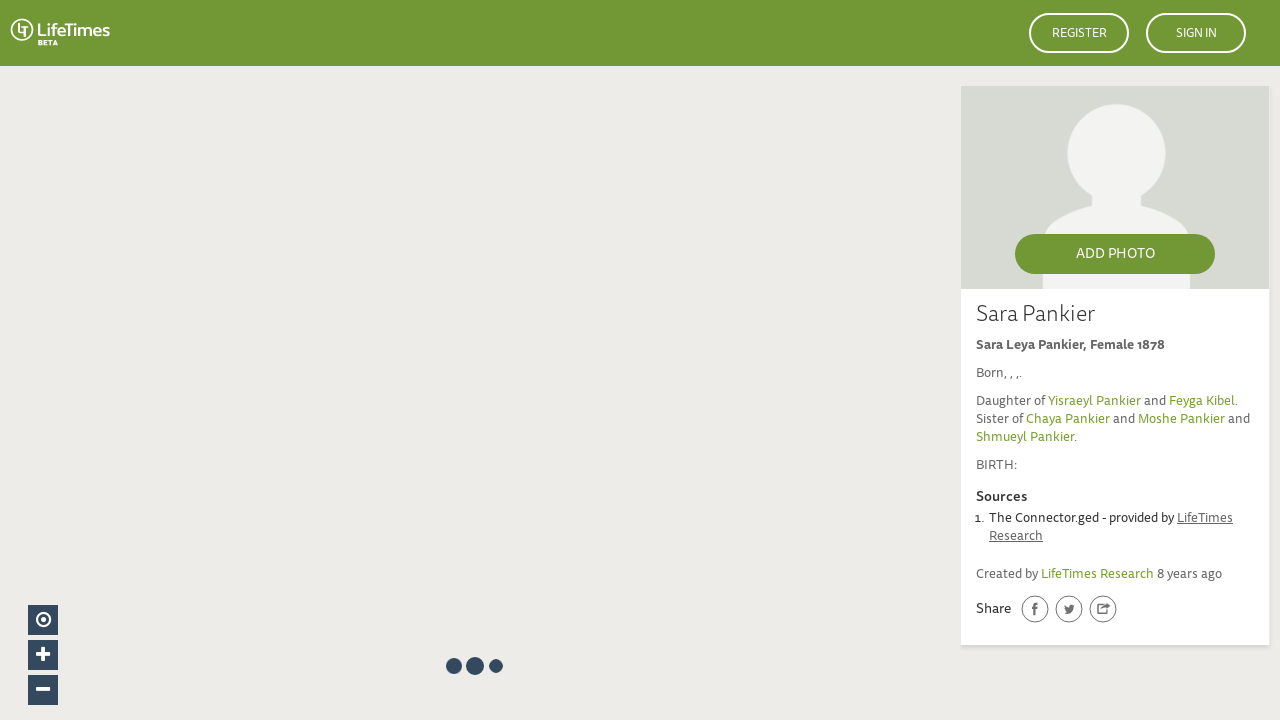

--- FILE ---
content_type: text/html; charset=utf-8
request_url: https://www.lifetimes.co/tree/f6a4aa95-81f9-421d-9f75-3309d53445ed
body_size: 63999
content:








<!DOCTYPE html>
<html lang="en" >
<head>
    <meta>

    <!-- Basic Page Needs
 ================================================== -->
    <meta http-equiv="Content-Type" content="text/html; charset=utf-8">
    <meta http-equiv="X-UA-Compatible" content="IE=9;IE=10;IE=11;IE=Edge,chrome=1"/>

    <!-- Mobile Specific Metas
    ================================================== -->
    <meta name="viewport" content="width=device-width, initial-scale=1.0, minimum-scale=1.0, maximum-scale=1.0">
    <meta name="apple-mobile-web-app-capable" content="yes"/>
    <meta name="google" value="notranslate">

    <meta name="google-site-verification" content="oalqEqntHvMR5HJAhsyzqXiRS7mVCT2iW27-Tag-TDI"/>


    
        <title>LifeTimes - Sara Pankier 1878 - ?</title>
        
            <meta name="description" content="Sara  Leya Pankier &lt;br/&gt;1878">
        
    

    <!-- Fonts -->
    <link href='https://fonts.googleapis.com/css?family=Roboto:400,700,300?ver=1.5.67.807' rel='stylesheet'
          type='text/css'>

    <!-- Favicon
    ================================================== -->
    <link rel="shortcut icon" type="image/x-icon" href="/static/img/favicon.ico?ver=1.5.67.807"/>
    <link rel="apple-touch-icon" href="/static/img/iosIcon.png?ver=1.5.67.807">
    <meta name="apple-mobile-web-app-capable" content="yes">
    <meta name="mobile-web-app-capable" content="yes">
    <link rel="icon" type="image/png" sizes="192x192" href="/static/img/LTIcon.png?ver=1.5.67.807">


    

        
            <link rel="stylesheet" href="/static/CACHE/css/output.b57d8ca00046.css" type="text/css">
        


        <!-- HTML5 shim and Respond.js IE8 support of HTML5 elements and media queries -->
        <!--[if lt IE 9]>
        <script src="https://oss.maxcdn.com/libs/html5shiv/3.7.0/html5shiv.js"></script>
        <script src="https://oss.maxcdn.com/libs/respond.js/1.4.2/respond.min.js"></script>
        <![endif]-->

        <link href="/static/css/styles.min.css?ver=1.5.67.807" rel="stylesheet">



        

        
    

    
    

    <script type="text/javascript">
        var doc = document.documentElement;
        doc.setAttribute('data-useragent', navigator.userAgent);
    </script>

    
    

</head>


<!-- Google tag (gtag.js) -->
<script async src="https://www.googletagmanager.com/gtag/js?id=G-05ZGE2TVL2"></script>
<script>
  window.dataLayer = window.dataLayer || [];
  function gtag(){dataLayer.push(arguments);}
  gtag('js', new Date());

  gtag('config', 'G-05ZGE2TVL2');
</script>


<body >

    <div id="page">



    <div class="hidden setup-info" data-key="STATIC_URL" data-value="/static/"></div>

    <div class="hidden setup-info" data-key="VIEW_TREE_URL" data-value="/tree"></div>

    <div class="hidden setup-info" data-key="IS_DEVELOPMENT_DEPLOYMENT" data-value="False"></div>




<script>
  window.fbAsyncInit = function() {

    FB.init({
      appId      : '516168548590773',
      xfbml      : true,
      version    : 'v3.1'
    });
  };


  (function(d, s, id){
     var js, fjs = d.getElementsByTagName(s)[0];
     if (d.getElementById(id)) {return;}
     js = d.createElement(s); js.id = id;
     js.src = "//connect.facebook.net/en_US/sdk.js";
     fjs.parentNode.insertBefore(js, fjs);
   }(document, 'script', 'facebook-jssdk'));
</script>
<script type="text/javascript" async src="https://platform.twitter.com/widgets.js"></script>




    <script type="application/javascript">
        
            var restoreTreeData =  null; 
            var restoreTimelineData =  null; 
            var restoreMapData =  null; 
            var LT_INIT_DATA = {"enumerations": {"gender": [{"key": "?", "value": "Unspecified", "grouping": null}, {"key": "M", "value": "Male", "grouping": null}, {"key": "F", "value": "Female", "grouping": null}], "fact_types": [{"key": "21", "value": "Freeform", "grouping": "hidden"}, {"key": "7", "value": "De-facto", "grouping": "spouserel"}, {"key": "20", "value": "Unspecified", "grouping": "spouserel"}, {"key": "4", "value": "Occupation", "grouping": "misc"}, {"key": "5", "value": "Religion", "grouping": "depreciated"}, {"key": "8", "value": "Baptism", "grouping": "depreciated"}, {"key": "9", "value": "Bar Mitzvah", "grouping": "depreciated"}, {"key": "11", "value": "Citizenship", "grouping": "misc"}, {"key": "12", "value": "Emigration", "grouping": "misc"}, {"key": "13", "value": "Graduation", "grouping": "misc"}, {"key": "14", "value": "Residence", "grouping": "misc"}, {"key": "15", "value": "Retirement", "grouping": "depreciated"}, {"key": "16", "value": "Education", "grouping": "misc"}, {"key": "17", "value": "Qualification", "grouping": "depreciated"}, {"key": "18", "value": "Military Service", "grouping": "depreciated"}, {"key": "19", "value": "Travel", "grouping": "misc"}, {"key": "23", "value": "Birthday", "grouping": "misc"}, {"key": "3", "value": "Marriage", "grouping": "spouserel"}, {"key": "1", "value": "Birth", "grouping": null}, {"key": "2", "value": "Death", "grouping": null}, {"key": "6", "value": "Burial", "grouping": "misc"}, {"key": "10", "value": "Cremation", "grouping": "depreciated"}, {"key": "22", "value": "Funeral", "grouping": "depreciated"}], "event_types": [{"key": "23", "value": "Birthday", "grouping": "misc"}, {"key": "6", "value": "Burial", "grouping": "misc"}, {"key": "11", "value": "Citizenship", "grouping": "misc"}, {"key": "16", "value": "Education", "grouping": "misc"}, {"key": "12", "value": "Emigration", "grouping": "misc"}, {"key": "13", "value": "Graduation", "grouping": "misc"}, {"key": "4", "value": "Occupation", "grouping": "misc"}, {"key": "14", "value": "Residence", "grouping": "misc"}, {"key": "19", "value": "Travel", "grouping": "misc"}], "fact_association_types": [{"key": "1", "value": "Primary", "grouping": null}, {"key": "2", "value": "Associated", "grouping": null}, {"key": "3", "value": "Tagged", "grouping": null}, {"key": "4", "value": "Parent", "grouping": null}, {"key": "5", "value": "Spouse", "grouping": null}], "contact_info_type": [{"key": "1", "value": "Phone number", "grouping": null}, {"key": "2", "value": "Email", "grouping": null}, {"key": "3", "value": "Website", "grouping": null}, {"key": "4", "value": "Address", "grouping": null}]}};
        
    </script>

    
        


<!-- Header -->
<div class="/sh"></div>
<header id="masthead" class="site-header sticky-header" role="banner" data-user-id="">

    <div class="container-fluid main-header__wrapper">

        <!-- Branding -->
        <div id="branding" class="site-logo">
            <a href="/" rel="home" class="site-logo--big"><img src="/static/img/logo-beta.svg" alt="LifeTimes"></a>
            <a href="/" rel="home" class="site-logo--small"><img src="/static/img/logo-mobile.svg" height="42"
                                                                 alt="LifeTimes"></a>
        </div><!-- /#branding -->

        

            


            
                <!-- Primary navigation -->
                <nav id="primary-navigation" class="site-navigation d-flex align-items-center h-100 hidden-xs hidden-sm">

                    <ul class="d-none d-lg-flex align-items-center">
                        
                        
                        
                        
                        
                        
                        
                        
                        
                        
                        
                            <div class="main-header__controls">
                                <button class="main-header__btn register-trigger">Register</button>
                                <button class="main-header__btn login-trigger">Sign in</button>
                            </div>
                        
                    </ul>

                </nav><!-- /#primary-navigation -->

            
        

    </div><!-- /.container -->

</header><!-- /#header -->



    <div class="mobile-nav">

        


        <div class="mobile-nav-menu">
            <ul>
                
                    <li><a class="mobile-nav-menu__item menu-about" href="/about">About</a>
                    </li>
                
                    <li><a class="mobile-nav-menu__item menu-tree" href="/tree">Tree</a>
                    </li>
                
                    <li><a class="mobile-nav-menu__item menu-timeline" href="/timeline">Timeline</a>
                    </li>
                
                    <li><a class="mobile-nav-menu__item menu-map" href="/map">Map</a>
                    </li>
                
                
            </ul>
        </div>

        <div class="mobile-nav-menu">
            <ul>
                <li><a class="mobile-nav-menu__item mobile-nav-menu__item--footer logout-on-confirm" href="#">Logout</a></li>
                <li><a class="mobile-nav-menu__item mobile-nav-menu__item--footer" href="/about">About LifeTimes</a>
                </li>
                <li class="mobile-nav-menu__item mobile-nav-menu__item--footer">&copy; LifeTimes 2025</li>
                <li><a class="mobile-nav-menu__item mobile-nav-menu__item--footer" href="/terms-and-conditions">Terms
                    &amp; Conditions</a></li>
                <li><a class="mobile-nav-menu__item mobile-nav-menu__item--footer" href="/terms-and-conditions#privacy">Privacy
                    Policy</a></li>
            </ul>
        </div>

        <div class="mobile-nav__social">
            <a href="https://www.facebook.com/Lifetimes.co/" target="_blank" class="footer-social__icon">
                <img src="/static/img/footer-fb--blue.svg" width="44" height="44" alt="">
                <img src="/static/img/footer-fb--grey.svg" width="44" height="44" alt="">
            </a>
            <a href="https://twitter.com/LifeTimesCo" target="_blank" class="footer-social__icon">
                <img src="/static/img/footer-tw--blue.svg" width="44" height="44" alt="">
                <img src="/static/img/footer-tw--grey.svg" width="44" height="44" alt="">
            </a>
        </div>
    </div>

    <div class="mobile-nav-overlay"></div>

    <a class="visible-xs visible-sm mobile-nav-link" href="#">

        <div id="mobile-nav-icon">
            <span></span>
            <span></span>
            <span></span>
        </div>

    </a>

    
     <!-- Main content -->
    <div id="main" class="site-main no-scroll "
         
         data-context-version="1.5.67"
         data-context-release="1.5.67.807"
         data-context-active-user-id="0"
         data-context-active-user-node-id=""
         
            
                data-context-active-node-id="f6a4aa95-81f9-421d-9f75-3309d53445ed"
                data-context-active-node-name="Sara Pankier"
                data-context-active-node-nice-id="f6a4aa95-81f9-421d-9f75-3309d53445ed"
            
            
            
                data-context-selected-fact-id="556301e3-72bb-4393-84cb-d74eb641d359"
            
         
        
        >

        

        

    



<div class="visualisation-content-main visualisation-content-main-tree">

    <div class="tree-main-content app-view" data-view-type="tree">

        
<div class="spinner_outer">
    <div class="spinner">
     <div class="bounce1"></div>
     <div class="bounce2"></div>
     <div class="bounce3"></div>
    </div>
</div>

        <div class="map-controls noselect">
            <a class="map-position control-center-node" ><i class="fa fa-dot-circle-o"></i></a>
            <a class="zoom-plus control-zoom-in" ><i class="fa fa-plus"></i></a>
            <a class="zoom-minus control-zoom-out" ><i class="fa fa-minus"></i></a>
            
        </div><!-- /.map-controls -->

        <div id="app_tree_view" class="app_node_data" data-node-id="f6a4aa95-81f9-421d-9f75-3309d53445ed"  >
            <canvas width="500" height="500" class="canvas active-buffer">
            </canvas>
            <canvas width="500" height="500" class="canvas_buffer">
            </canvas>
        </div>

    </div>

    <div id="sidebar-right" class="sidebar-right sidebar-right-tree app-ps-scroller app-ps-scroller-force"
         data-auto-select-node-id="f6a4aa95-81f9-421d-9f75-3309d53445ed" >
        
            




<div id="sidebar-inner" class="sidebar-content select-context" data-node-id="f6a4aa95-81f9-421d-9f75-3309d53445ed"
     data-select-context="f6a4aa95-81f9-421d-9f75-3309d53445ed">

    <div class="mobile-inner-title sidebar-box-mobile sidebar-post sidebar-title has-subtitle">
        <a class="close mobile-close-sidebar">
            <span class="icomoon-chevron-thin-left"></span>
        </a>
        <h2 class="app-event-title">Sara Pankier</h2>
        
            <p class="map-item-date">1878</p>
        
    </div>

    









<div class="sidebar-box sidebar-person">

    <div class="sidebar-box-thumb tree-node-photos tree-item-featured-img" data-node-id="f6a4aa95-81f9-421d-9f75-3309d53445ed">

                





                
                    
                        
<img class="app_img app_img_photo_image_medium app_node_img"
        data-node-id="f6a4aa95-81f9-421d-9f75-3309d53445ed"
     data-thumbnail-name="photo_image_medium"
     src="/static/img/photo-default.png" alt="" >



                        <div class="btn-add-photo-container">
                            <a class="app-trigger-event btn btn-radius btn-default btn-inverse btn-add-photo" data-trigger-what="add-photo" data-trigger-type="node" data-trigger-info="f6a4aa95-81f9-421d-9f75-3309d53445ed">Add Photo</a>
                        </div>
                    
                        <a class="tree-item-photo-drag">
                            <span class="msg">Drop photo here</span>
                        </a>
                        <div class="tree-item-photo-drag-progress progress-marker-container">
                            <div class="progress-marker"></div>
                        </div>
                        <input type="file" class="hidden add-photo-file" name="add-photo-file">
                

    </div><!-- /.person-featured-img -->

    <div class="node-move" data-move-target=".person-description-toggle-actions">
        
    </div>

    <div class="person-description">

        <h3>
            
            <span class="span-person-name">Sara Pankier</span>
        </h3>

        <div class="person-description-toggle-actions"></div>

        <p class="alt-birth-name">
            <b>
                
                    <span class="full-birth-name-details">Sara  Leya Pankier,</span>
                
                
                    <span class="gender-details">Female</span>
                
                
                    <span class="date-details">1878</span>
                
            </b>
        </p>

        <p class="relationship-info-target" data-node-id="f6a4aa95-81f9-421d-9f75-3309d53445ed"></p>

        
            <p>Born, , ,.</p>
        

        

        
<p class="relationships">







    

    
    


    
        
            Daughter of
        
    
    
        

        
        <a class="link-trigger app-tooltip "
           data-link-type="node"
           data-link-action="select"
           data-link-id="3b272ba1-771d-477d-97e9-94deb23f6205"
           data-link-use-your="False"
           data-link-capitalise=""
            data-tooltip-content-html="<p>Yisraeyl Pankier &lt;br/&gt;1832<br/>Sara Pankier's Father</p>"
        >Yisraeyl Pankier</a>
        
    
        
            and
        

        
        <a class="link-trigger app-tooltip "
           data-link-type="node"
           data-link-action="select"
           data-link-id="eb64a5c0-f88c-4c59-a203-16abccd085de"
           data-link-use-your="False"
           data-link-capitalise=""
            data-tooltip-content-html="<p>Feyga Kibel &lt;br/&gt;1843<br/>Sara Pankier's Mother</p>"
        >Feyga Kibel</a>.
        
    


    
        
            Sister of
        
    
    
        

        
        <a class="link-trigger app-tooltip "
           data-link-type="node"
           data-link-action="select"
           data-link-id="676b7da6-baa9-44f0-b84b-6fa7d7778b05"
           data-link-use-your="False"
           data-link-capitalise=""
            data-tooltip-content-html="<p>Chaya  Rivka Pankier &lt;br/&gt;1869<br/>Sara Pankier's Sister</p>"
        >Chaya Pankier</a>
        
    
        
            and
        

        
        <a class="link-trigger app-tooltip "
           data-link-type="node"
           data-link-action="select"
           data-link-id="83a4a230-8fc9-439b-9783-930146f793c9"
           data-link-use-your="False"
           data-link-capitalise=""
            data-tooltip-content-html="<p>Moshe  Aharon Pankier &lt;br/&gt;1872<br/>Sara Pankier's Brother</p>"
        >Moshe Pankier</a>
        
    
        
            and
        

        
        <a class="link-trigger app-tooltip "
           data-link-type="node"
           data-link-action="select"
           data-link-id="962b508c-e52e-4e4f-82f9-5b64c31bfb67"
           data-link-use-your="False"
           data-link-capitalise=""
            data-tooltip-content-html="<p>Shmueyl  Yitschak Pankier &lt;br/&gt;1874<br/>Sara Pankier's Brother</p>"
        >Shmueyl Pankier</a>.
        
    

    
    

</p>

        
<p class="note">
    
        BIRTH:
    
</p>


        

    <h5>Sources</h5>
    <ol class="sources">
        
        <li>
            The Connector.ged - provided by 
    <a href="/profile/lifetimes-research-2016" data-user-id="58" class="user_name user_name_58">LifeTimes Research</a>

        </li>
        
    </ol>

        
            

        
        


    <p class="version-summary">
        
            
                Created by 
    <a href="/profile/lifetimes-research-2016" data-user-id="58" class="user_name user_name_58">LifeTimes Research</a>
  <span class="app_js_naturaltime " data-iso-time="2018-03-25T18:22:39.109846+00:00">...</span> 
            
        
    </p>















    </div><!-- /.person-description -->

            


    <div class="app-share-actions p15 app-share-node-details "
     
     data-attr-node="f6a4aa95-81f9-421d-9f75-3309d53445ed"
     
>
    <span>Share</span>

    <a class="app-share-action app-share-action-fb">
        <svg xmlns="http://www.w3.org/2000/svg" width="28" height="28" viewBox="0 0 28 28">
            <g fill="none" fill-rule="evenodd" transform="translate(1 1)">
                <circle cx="13" cy="13" r="13" stroke="#717171"/>
                <path fill="#717171"
                      d="M13.61 19.19h-2.47V13H9.904v-2.134h1.234v-1.28c0-1.741.697-2.776 2.677-2.776h1.649v2.134h-1.03c-.771 0-.822.298-.822.854l-.004 1.068h1.867l-.218 2.133h-1.649v6.191z"/>
            </g>
        </svg>
    </a>

    <a class="app-share-action app-share-action-tw">
        <svg xmlns="http://www.w3.org/2000/svg" width="28" height="28" viewBox="0 0 28 28">
            <g fill="none" fill-rule="evenodd" transform="translate(1 1)">
                <circle cx="13" cy="13" r="13" stroke="#717171"/>
                <path fill="#717171"
                      d="M17.332 10.135c.446-.29.788-.75.948-1.297a4.12 4.12 0 0 1-1.37.57 2.077 2.077 0 0 0-1.577-.741c-1.192 0-2.158 1.05-2.158 2.344 0 .183.018.362.055.533-1.794-.098-3.384-1.03-4.45-2.449-.186.348-.292.75-.292 1.18 0 .812.381 1.53.96 1.95a2.038 2.038 0 0 1-.978-.292v.029c0 1.136.744 2.083 1.733 2.298a1.956 1.956 0 0 1-.976.04c.275.932 1.072 1.61 2.017 1.628a4.12 4.12 0 0 1-3.196.971 5.77 5.77 0 0 0 3.31 1.053c3.971 0 6.142-3.571 6.142-6.67 0-.101-.002-.202-.006-.302a4.6 4.6 0 0 0 1.077-1.214 4.049 4.049 0 0 1-1.24.369z"/>
            </g>
        </svg>
    </a>

    <a class="app-share-action app-share-action-share">
        <svg xmlns="http://www.w3.org/2000/svg" width="28" height="28" viewBox="0 0 28 28">
            <g fill="none" fill-rule="evenodd" transform="translate(1 1)">
                <circle cx="13" cy="13" r="13" stroke="#717171"/>
                <path fill="#717171" fill-rule="nonzero"
                      d="M16.475 6.853v1.443c-2.139.543-5.188 1.998-6.178 5.06 2.475-2.171 5.974-1.935 6.178-1.925v1.443l3.902-3.008-3.902-3.013zm-8.454.976c-.34 0-.65.31-.65.65v8.78c0 .34.31.65.65.65h8.78c.34 0 .65-.31.65-.65v-4.32l-.58.448-.72.559v2.662H8.67V9.13h4.243a11.553 11.553 0 0 1 2.865-1.3H8.021z"/>
            </g>
        </svg>
    </a>
</div>

    <div class="app-fb-meta-update hidden">

            <meta data-fb-meta="true" property="fb:app_id" content="516168548590773"/>
<meta data-fb-meta="true" property="og:type" content="profile"/>
<meta data-fb-meta="true" property="og:title" content="Sara  Leya Pankier 1878 - ?"/>
<meta data-fb-meta="true" property="og:url" content="https://lifetimes.co/tree/f6a4aa95-81f9-421d-9f75-3309d53445ed?share=1"/>


    <meta data-fb-meta="true" property="og:description" content="BIRTH: Sources The Connector.ged - provided by LifeTimes Research"/>



    </div>

</div><!-- /.sidebar-person -->



    

    <div class="end-sidebar-inner">&nbsp;</div>

</div><!-- /#sidebar-inner -->


        
    </div>
    <div class="sidebar-edit sidebar-edit-main app-ps-scroller">
    </div>
    <div class="sidebar-edit sidebar-edit-confirm app-ps-scroller">
    </div>
</div>

    



    </div>

    

    

        
            




<div class="modal ic-modal  fade modal-400px ap--custom claimModal" id="claimModal" tabindex="-1" role="dialog" aria-labelledby="registerLabel" aria-hidden="true" data-backdrop="static">
    
<div class="spinner_outer">
    <div class="spinner">
     <div class="bounce1"></div>
     <div class="bounce2"></div>
     <div class="bounce3"></div>
    </div>
</div>
    <div class="ic-modal__header">
        
        <h1 class="ic-modal__caption">
             Claim person
        </h1>
        
        
            <a class="ic-modal__close close_modal_trigger">
                <img src="/static/img/close-btn.svg#close"/>
            </a>
        
    </div>

    <div class="modal-dialog">
        <div class="modal-content ">



<div class="modal-body">
    <div class="container">

        <div class="claiming-summary">
            <img class="app_img"/>

            <div class="claiming-person">
                <h3 class="claiming-name"></h3>
                <span class="claiming-date"></span>
            </div>
        </div>
        <form class="form-wider add-timeline-item-form fact-form" role="form" onsubmit="return false;">

            <div class="stage1 hidden">
                <p>Please enter your email address to begin:</p>
                
<div class="form-group">
    
        <label  for="femail">Email *</label>
    
    <input spellcheck="false" autocomplete="off" autocapitalize="none" type="text" name="femail" class="form-control app-form-field app-form-field-required  app-form-field-femail " data-attribute="email"
           
    >

</div>

            </div>

            <div class="stage2 hidden">
                <p>To start your claim for <b class="claiming-name"></b> <b class="claiming-date"></b> by supplying the following:</p>

                <div class="claim_field_group_container claim_field_group_container_mandatory">
                    <div class="claim_field_group">
                        
<div class="form-group checkbox-box">
    <input type="checkbox" name="fclaim_field_selector" class="app-form-field app-form-field-checkbox  app-form-field-fclaim_field_selector" data-attribute="claim_field_selector" rel="checkbox">
    <label onclick="" for="fclaim_field_selector" onclick="">Claim field selector</label>
</div>

                        
<div class="form-group">
    
        <label  for="fclaim_field_contents">Claim field contents
<a class="item-popover btn-tooltip" data-tooltip-title="Claim field contents" data-tooltip-content-id="tooltip-field-claim_field_contents"><i class="fa fa-question-circle-o"></i></a>

</label>
    
    <input spellcheck="false" autocomplete="off" autocapitalize="none" type="text" name="fclaim_field_contents" class="form-control app-form-field   app-form-field-fclaim_field_contents " data-attribute="claim_field_contents"
           
    >

</div>
                        <a class="success hidden">Correct</a>
                    </div>
                </div>

            </div>

            <div class="stage3 hidden">
                <p>Almost there! Finish your claim for <b class="claiming-name"></b> <b class="claiming-date"></b> by also supplying<br/> any <b>three</b> of the following:</p>


                <div class="claim_field_group_container claim_field_group_container_optional">

                </div>

            </div>

            <div class="stage4 hidden">
                <p>You have succesfully claimed the record of <b class="claiming-name"></b> <b class="claiming-date"></b>. </p>
                <p>An email has been sent to <b class="claiming-email">email</b> to register your account with LifeTimes.</p>


            </div>

                <button class="btn btn-radius app-submit"><span class="replace__addeditbtn">Next</span></button>




        </form>
    </div>
</div>

        </div>
    </div>
</div>
            




<div class="app-landing-modal ic-modal ic-modal-f modal fade  loginModal" id="loginModal" tabindex="-1" role="dialog" aria-labelledby="registerLabel" aria-hidden="true" data-backdrop="static">


    <div class="ic-modal__header">
        <h1 class="ic-modal__caption hidden-md hidden-lg">
            Login
        </h1>
        
            <a class="ic-modal__close" data-dismiss="modal" aria-label="Close">
                <img src="/static/img/close-btn.svg#close"/>
            </a>
        
    </div>

    <div class="modal-dialog">

        <div class="ic-modal__content ic-modal__content--register container">

    <div class="ic-modal__caption hidden-xs hidden-sm">
        <h1>Login</h1>
    </div>

    
<div class="spinner_outer">
    <div class="spinner">
     <div class="bounce1"></div>
     <div class="bounce2"></div>
     <div class="bounce3"></div>
    </div>
</div>

    <div class="ic-modal__body ic-modal__body--360">

        <form class="login-form" role="form" onsubmit="return false;">

            <button class="ic-modal__btn ic-modal__btn--fb ic-modal__btn--wide">Sign in with Facebook</button>

            <div class="ic-modal__or"><span>OR</span></div>


            
<div class="form-group">
    <label class="ic-modal__label" for="fusername">Email *
        <input spellcheck="false" autocomplete="off" autocapitalize="none" type="text" name="fusername" class="_form-control app-form-field app-form-field-required  app-form-field-fusername" data-attribute="username">
    </label>
</div>
            <div class="form-group">
    <label class="ic-modal__label" for="fpassword">Password *
        <input type="password" name="fpassword" class="form-control app-form-field app-form-field-required  app-form-field-fpassword" data-attribute="password">
    </label>
</div>
            
<div class="form-group checkbox-box">
    <input type="checkbox" name="fremember_me" class="app-form-field  app-form-field-checkbox app-form-field-fremember_me" data-attribute="remember_me" rel="checkbox">
    <label onclick="" for="fremember_me" onclick="">Remember me</label>
</div>

            <a class="forgotten-password ">Forgotten password</a>

                <button class="ic-modal__btn ic-modal__btn--wide app-submit"><span class="replace__addeditbtn">Login</span></button>


        </form>

    </div>

        </div>
    </div>
</div>
            




<div class="app-landing-modal ic-modal ic-modal-f modal fade registerModal registerModal" id="registerModal" tabindex="-1" role="dialog" aria-labelledby="registerLabel" aria-hidden="true" data-backdrop="static">


    <div class="ic-modal__header">
        <h1 class="ic-modal__caption hidden-md hidden-lg">
            Register
        </h1>
        
            <a class="ic-modal__close" data-dismiss="modal" aria-label="Close">
                <img src="/static/img/close-btn.svg#close"/>
            </a>
        
    </div>

    <div class="modal-dialog">

        <div class="ic-modal__content ic-modal__content--register container">

    <div class="ic-modal__caption hidden-xs hidden-sm">
        <h1>Register</h1>
    </div>

    
<div class="spinner_outer">
    <div class="spinner">
     <div class="bounce1"></div>
     <div class="bounce2"></div>
     <div class="bounce3"></div>
    </div>
</div>

    <div class="ic-modal__body ic-modal__body--360">


        <form class="register-form" role="form" onsubmit="return false;"
              >

            <button class="ic-modal__btn ic-modal__btn--fb ic-modal__btn--wide">Sign in with Facebook</button>

            <div class="ic-modal__or">OR</div>


            <div class="register_details hidden">
                
<div class="form-group">
    <label class="ic-modal__label" for="femail">Email *
        <input spellcheck="false" autocomplete="off" autocapitalize="none" type="text" name="femail" class="_form-control app-form-field app-form-field-required  app-form-field-femail" data-attribute="email">
    </label>
</div>
                
<div class="form-group">
    <label class="ic-modal__label" for="fuser_first_name">First name *
        <input spellcheck="false" autocomplete="off" autocapitalize="none" type="text" name="fuser_first_name" class="_form-control app-form-field app-form-field-required  app-form-field-fuser_first_name" data-attribute="user_first_name">
    </label>
</div>
                
<div class="form-group">
    <label class="ic-modal__label" for="fuser_last_name">Last name *
        <input spellcheck="false" autocomplete="off" autocapitalize="none" type="text" name="fuser_last_name" class="_form-control app-form-field app-form-field-required  app-form-field-fuser_last_name" data-attribute="user_last_name">
    </label>
</div>
                
<div class="form-group">

    <label class="ic-modal__label" for="fdate_of_birth">Date of birth *
<a class="item-popover btn-tooltip" data-tooltip-title="Entering dates" data-tooltip-content-id="tooltip-date-entry"><i class="fa fa-question-circle-o"></i></a>


        <input autocapitalize="none" autocomplete="off" type="text" name="fdate_of_birth" class="_form-control app-form-field app-form-field-required app-form-field-date app-form-field-fdate_of_birth" data-attribute="date_of_birth">
    </label>

</div>

                
<div class="form-group">
    <label class="ic-modal__label" for="fplace_of_birth">Place of birth *
        <input spellcheck="false" autocomplete="off" autocapitalize="none" type="text" name="fplace_of_birth" class="_form-control app-form-field app-form-field-required  app-form-field-fplace_of_birth" data-attribute="place_of_birth">
    </label>
</div>
                <div class="form-group">
    <label class="ic-modal__label" for="fpassword">Password *
        <input type="password" name="fpassword" class="form-control app-form-field app-form-field-required  app-form-field-fpassword" data-attribute="password">
    </label>
</div>
                
<div class="form-group checkbox-box">
    <input type="checkbox" name="fagree_terms_and_conditions" class="app-form-field  app-form-field-checkbox app-form-field-fagree_terms_and_conditions" data-attribute="agree_terms_and_conditions" rel="checkbox">
    <label onclick="" for="fagree_terms_and_conditions" onclick="">I accept the <a href="/terms-and-conditions" target="_blank">terms &amp; conditions</a></label>
</div>


            </div>

            <button class="ic-modal__btn ic-modal__btn--wide js-show-reg-form">Register with LifeTimes</button>
                <button class="ic-modal__btn ic-modal__btn--wide app-submit"><span class="replace__addeditbtn">Register with LifeTimes</span></button>



        </form>
    </div>

        </div>
    </div>
</div>

<div class="app-landing-modal ic-modal ic-modal-f modal fade  registerUnder13Modal" id="registerUnder13Modal" tabindex="-1" role="dialog" aria-labelledby="registerLabel" aria-hidden="true" data-backdrop="static">


    <div class="ic-modal__header">
        <h1 class="ic-modal__caption hidden-md hidden-lg">
            Register
        </h1>
        
            <a class="ic-modal__close" data-dismiss="modal" aria-label="Close">
                <img src="/static/img/close-btn.svg#close"/>
            </a>
        
    </div>

    <div class="modal-dialog">

        <div class="ic-modal__content ic-modal__content--register container">

    <div class="ic-modal__caption hidden-xs hidden-sm">
        <h1>Register</h1>
    </div>

     <div class="ic-modal__body ic-modal__body--360">

            <div class="ic-modal__excl">
                Sorry. Under LifeTimes’ Terms and Conditions you must be at least 13 years old to be a Member.  This is because we value the privacy of our members.
                However we understand that children may want to use the LifeTimes website.  if you have one of your parent's join LifeTimes you can work with them to build and enrich your family history.
            </div>

            <button class="ic-modal__btn ic-modal__btn--wide" data-dismiss="modal" aria-label="Close" style="margin-top: 16px;">Close</button>

    </div>
        </div>
    </div>
</div>

<div class="app-landing-modal ic-modal ic-modal-f modal fade  registerUnder13to18Modal" id="registerUnder13to18Modal" tabindex="-1" role="dialog" aria-labelledby="registerLabel" aria-hidden="true" data-backdrop="static">


    <div class="ic-modal__header">
        <h1 class="ic-modal__caption hidden-md hidden-lg">
            Register
        </h1>
        
            <a class="ic-modal__close" data-dismiss="modal" aria-label="Close">
                <img src="/static/img/close-btn.svg#close"/>
            </a>
        
    </div>

    <div class="modal-dialog">

        <div class="ic-modal__content ic-modal__content--register container">

<div class="ic-modal__caption hidden-xs hidden-sm">
        <h1>Register</h1>
    </div>

     <div class="ic-modal__body ic-modal__body--360">

            <div class="ic-modal__excl">
                You hve indicated that you are under 18 years of age.
                Because we value the privacy of our members, and especially of minors, we'd like to get your parents approval for your registration.
                    Please fill in a parent's details below and we will contact them to complete your registration.
            </div>

             <form class="parents-form" role="form" onsubmit="return false;">
                
<div class="form-group">
    <label class="ic-modal__label" for="fparent_email">Parent’s email *
        <input spellcheck="false" autocomplete="off" autocapitalize="none" type="text" name="fparent_email" class="_form-control app-form-field app-form-field-required  app-form-field-fparent_email" data-attribute="parent_email">
    </label>
</div>
                
<div class="form-group">
    <label class="ic-modal__label" for="fparent_first_name">Parent’s first name *
        <input spellcheck="false" autocomplete="off" autocapitalize="none" type="text" name="fparent_first_name" class="_form-control app-form-field app-form-field-required  app-form-field-fparent_first_name" data-attribute="parent_first_name">
    </label>
</div>
                
<div class="form-group">
    <label class="ic-modal__label" for="fparent_last_name">Parent’s last name *
        <input spellcheck="false" autocomplete="off" autocapitalize="none" type="text" name="fparent_last_name" class="_form-control app-form-field app-form-field-required  app-form-field-fparent_last_name" data-attribute="parent_last_name">
    </label>
</div>

                    <button class="ic-modal__btn ic-modal__btn--wide app-submit"><span class="replace__addeditbtn">Send</span></button>

             </form>

    </div>
        </div>
    </div>
</div>

            




<div class="modal ic-modal  fade ic-modal  forgottenPasswordModal" id="forgottenPasswordModal" tabindex="-1" role="dialog" aria-labelledby="registerLabel" aria-hidden="true" data-backdrop="static">
    
<div class="spinner_outer">
    <div class="spinner">
     <div class="bounce1"></div>
     <div class="bounce2"></div>
     <div class="bounce3"></div>
    </div>
</div>
    <div class="ic-modal__header">
        
        <h1 class="ic-modal__caption">
             Forgotten Password
        </h1>
        
        
            <a class="ic-modal__close close_modal_trigger">
                <img src="/static/img/close-btn.svg#close"/>
            </a>
        
    </div>

    <div class="modal-dialog">
        <div class="modal-content ">



    <div class="modal-body">

        <div class="container-525">
            <form class="fact-form" role="form" onsubmit="return false;">

                
<div class="form-group">
    
        <label  for="fyour_email">Your email</label>
    
    <input spellcheck="false" autocomplete="off" autocapitalize="none" type="text" name="fyour_email" class="form-control app-form-field   app-form-field-fyour_email " data-attribute="your_email"
           
    >

</div>
                    <button class="btn btn-radius app-submit"><span class="replace__addeditbtn">Send Instructions</span></button>


            </form>
        </div>
    </div>

        </div>
    </div>
</div>
            



<div class="app-landing-modal ic-modal ic-modal-f modal fade registerModal registerModalInline registerModalInline" id="registerModalInline" tabindex="-1" role="dialog" aria-labelledby="registerLabel" aria-hidden="true" data-backdrop="static">


    <div class="ic-modal__header">
        <h1 class="ic-modal__caption hidden-md hidden-lg">
            Register
        </h1>
        
            <a class="ic-modal__close" data-dismiss="modal" aria-label="Close">
                <img src="/static/img/close-btn.svg#close"/>
            </a>
        
    </div>

    <div class="modal-dialog">

        <div class="ic-modal__content ic-modal__content--register container">

    <div class="ic-modal__caption">
        <h1 class="hidden-xs hidden-sm">Register</h1>
        <p>
            Grow your family's history by linking with others around the world and capture the events that have been important in your life
        </p>
    </div>

    
<div class="spinner_outer">
    <div class="spinner">
     <div class="bounce1"></div>
     <div class="bounce2"></div>
     <div class="bounce3"></div>
    </div>
</div>

    <div class="ic-modal__body ic-modal__body--360">
        <a class="ic-modal__close hidden-xs hidden-sm" data-dismiss="modal" aria-label="Close">
            <img src="/static/img/close-btn.svg#close"/>
        </a>


        <form class="register-form" role="form" onsubmit="return false;"
              >

             <div class="register_details hidden">
                
<div class="form-group">
    <label class="ic-modal__label" for="femail">Email *
        <input spellcheck="false" autocomplete="off" autocapitalize="none" type="text" name="femail" class="_form-control app-form-field app-form-field-required  app-form-field-femail" data-attribute="email">
    </label>
</div>
                
<div class="form-group">
    <label class="ic-modal__label" for="fuser_first_name">First name *
        <input spellcheck="false" autocomplete="off" autocapitalize="none" type="text" name="fuser_first_name" class="_form-control app-form-field app-form-field-required  app-form-field-fuser_first_name" data-attribute="user_first_name">
    </label>
</div>
                
<div class="form-group">
    <label class="ic-modal__label" for="fuser_last_name">Last name *
        <input spellcheck="false" autocomplete="off" autocapitalize="none" type="text" name="fuser_last_name" class="_form-control app-form-field app-form-field-required  app-form-field-fuser_last_name" data-attribute="user_last_name">
    </label>
</div>
                
<div class="form-group">

    <label class="ic-modal__label" for="fdate_of_birth">Date of birth *
<a class="item-popover btn-tooltip" data-tooltip-title="Entering dates" data-tooltip-content-id="tooltip-date-entry"><i class="fa fa-question-circle-o"></i></a>


        <input autocapitalize="none" autocomplete="off" type="text" name="fdate_of_birth" class="_form-control app-form-field app-form-field-required app-form-field-date app-form-field-fdate_of_birth" data-attribute="date_of_birth">
    </label>

</div>

                <div class="form-group">
    <label class="ic-modal__label" for="fpassword">Password *
        <input type="password" name="fpassword" class="form-control app-form-field app-form-field-required  app-form-field-fpassword" data-attribute="password">
    </label>
</div>
                
<div class="form-group checkbox-box">
    <input type="checkbox" name="fagree_terms_and_conditions" class="app-form-field  app-form-field-checkbox app-form-field-fagree_terms_and_conditions" data-attribute="agree_terms_and_conditions" rel="checkbox">
    <label onclick="" for="fagree_terms_and_conditions" onclick="">I accept the <a href="/terms-and-conditions" target="_blank">terms &amp; conditions</a></label>
</div>


            </div>

            <button class="ic-modal__btn ic-modal__btn--fb ic-modal__btn--wide">Sign in with Facebook</button>

            <div class="ic-modal__or">OR</div>

            <button class="ic-modal__btn ic-modal__btn--wide js-show-reg-form">Register with LifeTimes</button>
                <button class="ic-modal__btn ic-modal__btn--wide app-submit"><span class="replace__addeditbtn">Register with LifeTimes</span></button>



        </form>
    </div>

        </div>
    </div>
</div>


        

    




<div class="hidden">
    
        
<div id="tooltip-date-entry">
    <p>Dates can be provided in a variety of formats.</p>
    <ul>
        <li><b>20 July 1974</b>: 20th of July 1974 exactly</li>
        <li><b>July 1974</b>: sometime in July 1974</li>
        <li><b>1974</b>: sometime in 1974</li>
        <li><b>circa 20 July 1974</b>: circa 20th of July 1974</li>
        <li><b>circa 1974</b>: circa 1974</li>
        <li><b>1972 - 1974</b>: between 1972 and 1974</li>
        <li><b>before 1974</b>: sometime before 1974</li>
        <li><b>after 1974</b>: sometime after 1974</li>
    </ul>
</div>

<div id="tooltip-field-has_different_last_name">
    <p>If this person has changed their last name (i.e. taken on a married name), their last name at birth (i.e. maiden name)
       can be entered here.</p>
</div>

<div id="tooltip-field-note_source">
    <p>
        You can provide details about where you have sourced this information here, including website URLs
    </p>
</div>
<div id="tooltip-field-node_source">
    <p>
        You can provide details about where you have sourced this person's details here, including website URLs
    </p>
</div>
<div id="tooltip-field-fact_source">
    <p>
        You can provide details about where you have sourced this information here, including website URLs
    </p>
</div>
<div id="tooltip-field-is_known_by">
    <p>
        A known name came be supplied if a person is commonly known by a name other than their birth (first) name.
    </p>
</div>
<div id="tooltip-confirm-email">
    <p>
        Check your email for a confirmation email to verify you own this email address.
    </p>
</div>
<div id="node_email">
    <p>
        If you know the email of this person, put it in here and an invite to claim this record will be sent to them.
    </p>
</div>


    <div id="privacy_level_1">
        
This information will only be seen by you with one exception: your first name, last name and year of birth will be seen by all members of LifeTimes. When a member dies, information that you've made available to 'Just Me' will be visible to ‘Close Family and Friends’.

    </div>

    <div id="privacy_level_2">
        
This information will only be seen by your Close Family and Friends. You can select who you choose as your ‘Close Family and Friends’. When a member dies, information that you've made available to ‘Close Family and Friends’ will be visible to ‘Extended Family and Friends’.

    </div>

    <div id="privacy_level_3">
        
This information will only be seen by your Extended Family and Friends. You can select who you choose as your ‘Extended Family and Friends’. When a member dies, information that you've made available to ‘Extended Family and Friends’ will be visible to Everybody.

    </div>

    <div id="privacy_level_4">
        
This information will be visible to all members of LifeTimes.

    </div>


    
</div>
</div>
<input type="hidden" name="csrfmiddlewaretoken" value="hJaULdZNe8STo0HYTo2rkntAcn0F4IpuBeyfZr22gD6u9KQlHwPPiV6hxndbmkQ5">


</body>


    <script src="/static/CACHE/js/output.54e28ad5bb99.js"></script>




    <script
        src="https://js.sentry-cdn.com/f8409fc101ffdb2745c664e608d116a5.min.js"
        crossorigin="anonymous"
></script>
<script>
    Sentry.init({
        dsn: "https://f8409fc101ffdb2745c664e608d116a5@o4509899284021248.ingest.us.sentry.io/4509899344642048",
        _experiments: {
            enableLogs: true,
        },
    });
</script>




<!-- HTML5 shim and Respond.js for IE8 support of HTML5 elements and media queries -->
<!-- WARNING: Respond.js doesn't work if you view the page via file:// -->
<!--[if lt IE 9]>
<script src="https://oss.maxcdn.com/html5shiv/3.7.2/html5shiv.min.js"></script>
<script src="https://oss.maxcdn.com/respond/1.4.2/respond.min.js"></script>
<![endif]-->








<script type="text/javascript">var mapReady = false;</script>

    <script type="text/javascript">

        function theAppInitMap() {
            (function () {/*
 OverlappingMarkerSpiderfier
https://github.com/jawj/OverlappingMarkerSpiderfier
Copyright (c) 2011 - 2012 George MacKerron
Released under the MIT licence: http://opensource.org/licenses/mit-license
Note: The Google Maps API v3 must be included *before* this code
*/
                var h = !0, u = null, v = !1;
                (function () {
                    var A, B = {}.hasOwnProperty, C = [].slice;
                    if (((A = this.google) != u ? A.maps : void 0) != u) this.OverlappingMarkerSpiderfier = function () {
                        function w(b, d) {
                            var a, g, f, e, c = this;
                            this.map = b;
                            d == u && (d = {});
                            for (a in d) B.call(d, a) && (g = d[a], this[a] = g);
                            this.e = new this.constructor.g(this.map);
                            this.n();
                            this.b = {};
                            e = ["click", "zoom_changed", "maptypeid_changed"];
                            g = 0;
                            for (f = e.length; g < f; g++) a = e[g], p.addListener(this.map, a, function () {
                                return c.unspiderfy()
                            })
                        }

                        var p, s, t, q, k, c, y, z;
                        c = w.prototype;
                        z = [w, c];
                        q = 0;
                        for (k = z.length; q < k; q++) t =
                            z[q], t.VERSION = "0.3.3";
                        s = google.maps;
                        p = s.event;
                        k = s.MapTypeId;
                        y = 2 * Math.PI;
                        c.keepSpiderfied = v;
                        c.markersWontHide = v;
                        c.markersWontMove = v;
                        c.nearbyDistance = 20;
                        c.circleSpiralSwitchover = 9;
                        c.circleFootSeparation = 23;
                        c.circleStartAngle = y / 12;
                        c.spiralFootSeparation = 26;
                        c.spiralLengthStart = 11;
                        c.spiralLengthFactor = 4;
                        c.spiderfiedZIndex = 1E3;
                        c.usualLegZIndex = 10;
                        c.highlightedLegZIndex = 20;
                        c.legWeight = 1.5;
                        c.legColors = {usual: {}, highlighted: {}};
                        q = c.legColors.usual;
                        t = c.legColors.highlighted;
                        q[k.HYBRID] = q[k.SATELLITE] = "#fff";
                        t[k.HYBRID] = t[k.SATELLITE] = "#f00";
                        q[k.TERRAIN] = q[k.ROADMAP] = "#444";
                        t[k.TERRAIN] = t[k.ROADMAP] = "#f00";
                        c.n = function () {
                            this.a = [];
                            this.j = []
                        };
                        c.addMarker = function (b) {
                            var d, a = this;
                            if (b._oms != u) return this;
                            b._oms = h;
                            d = [p.addListener(b, "click", function (d) {
                                return a.F(b, d)
                            })];
                            this.markersWontHide || d.push(p.addListener(b, "visible_changed", function () {
                                return a.o(b, v)
                            }));
                            this.markersWontMove || d.push(p.addListener(b, "position_changed", function () {
                                return a.o(b, h)
                            }));
                            this.j.push(d);
                            this.a.push(b);
                            return this
                        };
                        c.o = function (b,
                                        d) {
                            if (b._omsData != u && (d || !b.getVisible()) && !(this.s != u || this.t != u)) return this.unspiderfy(d ? b : u)
                        };
                        c.getMarkers = function () {
                            return this.a.slice(0)
                        };
                        c.removeMarker = function (b) {
                            var d, a, g, f, e;
                            b._omsData != u && this.unspiderfy();
                            d = this.m(this.a, b);
                            if (0 > d) return this;
                            g = this.j.splice(d, 1)[0];
                            f = 0;
                            for (e = g.length; f < e; f++) a = g[f], p.removeListener(a);
                            delete b._oms;
                            this.a.splice(d, 1);
                            return this
                        };
                        c.clearMarkers = function () {
                            var b, d, a, g, f, e, c, m;
                            this.unspiderfy();
                            m = this.a;
                            b = g = 0;
                            for (e = m.length; g < e; b = ++g) {
                                a = m[b];
                                d = this.j[b];
                                f = 0;
                                for (c = d.length; f < c; f++) b = d[f], p.removeListener(b);
                                delete a._oms
                            }
                            this.n();
                            return this
                        };
                        c.addListener = function (b, d) {
                            var a, g;
                            ((g = (a = this.b)[b]) != u ? g : a[b] = []).push(d);
                            return this
                        };
                        c.removeListener = function (b, d) {
                            var a;
                            a = this.m(this.b[b], d);
                            0 > a || this.b[b].splice(a, 1);
                            return this
                        };
                        c.clearListeners = function (b) {
                            this.b[b] = [];
                            return this
                        };
                        c.trigger = function () {
                            var b, d, a, g, f, e;
                            d = arguments[0];
                            b = 2 <= arguments.length ? C.call(arguments, 1) : [];
                            d = (a = this.b[d]) != u ? a : [];
                            e = [];
                            g = 0;
                            for (f = d.length; g < f; g++) a = d[g], e.push(a.apply(u,
                                b));
                            return e
                        };
                        c.u = function (b, d) {
                            var a, g, f, e, c;
                            f = this.circleFootSeparation * (2 + b) / y;
                            g = y / b;
                            c = [];
                            for (a = e = 0; 0 <= b ? e < b : e > b; a = 0 <= b ? ++e : --e) a = this.circleStartAngle + a * g, c.push(new s.Point(d.x + f * Math.cos(a), d.y + f * Math.sin(a)));
                            return c
                        };
                        c.v = function (b, d) {
                            var a, g, f, e, c;
                            f = this.spiralLengthStart;
                            a = 0;
                            c = [];
                            for (g = e = 0; 0 <= b ? e < b : e > b; g = 0 <= b ? ++e : --e) a += this.spiralFootSeparation / f + 5E-4 * g, g = new s.Point(d.x + f * Math.cos(a), d.y + f * Math.sin(a)), f += y * this.spiralLengthFactor / a, c.push(g);
                            return c
                        };
                        c.F = function (b, d) {
                            var a, g, f, e, c,
                                m, l, x, n;
                            e = b._omsData != u;
                            (!e || !this.keepSpiderfied) && this.unspiderfy();
                            if (e || this.map.getStreetView().getVisible() || "GoogleEarthAPI" === this.map.getMapTypeId()) return this.trigger("click", b, d);
                            e = [];
                            c = [];
                            a = this.nearbyDistance;
                            m = a * a;
                            f = this.c(b.position);
                            n = this.a;
                            l = 0;
                            for (x = n.length; l < x; l++) a = n[l], a.map != u && a.getVisible() && (g = this.c(a.position), this.f(g, f) < m ? e.push({
                                A: a,
                                p: g
                            }) : c.push(a));
                            return 1 === e.length ? this.trigger("click", b, d) : this.G(e, c)
                        };
                        c.markersNearMarker = function (b, d) {
                            var a, g, f, e, c, m, l, x, n, p;
                            d == u && (d = v);
                            if (this.e.getProjection() == u) throw"Must wait for 'idle' event on map before calling markersNearMarker";
                            a = this.nearbyDistance;
                            c = a * a;
                            f = this.c(b.position);
                            e = [];
                            x = this.a;
                            m = 0;
                            for (l = x.length; m < l; m++) if (a = x[m], !(a === b || a.map == u || !a.getVisible())) if (g = this.c((n = (p = a._omsData) != u ? p.l : void 0) != u ? n : a.position), this.f(g, f) < c && (e.push(a), d)) break;
                            return e
                        };
                        c.markersNearAnyOtherMarker = function () {
                            var b, d, a, g, c, e, r, m, l, p, n, k;
                            if (this.e.getProjection() == u) throw"Must wait for 'idle' event on map before calling markersNearAnyOtherMarker";
                            e = this.nearbyDistance;
                            b = e * e;
                            g = this.a;
                            e = [];
                            n = 0;
                            for (a = g.length; n < a; n++) d = g[n], e.push({
                                q: this.c((r = (l = d._omsData) != u ? l.l : void 0) != u ? r : d.position),
                                d: v
                            });
                            n = this.a;
                            d = r = 0;
                            for (l = n.length; r < l; d = ++r) if (a = n[d], a.map != u && a.getVisible() && (g = e[d], !g.d)) {
                                k = this.a;
                                a = m = 0;
                                for (p = k.length; m < p; a = ++m) if (c = k[a], a !== d && (c.map != u && c.getVisible()) && (c = e[a], (!(a < d) || c.d) && this.f(g.q, c.q) < b)) {
                                    g.d = c.d = h;
                                    break
                                }
                            }
                            n = this.a;
                            a = [];
                            b = r = 0;
                            for (l = n.length; r < l; b = ++r) d = n[b], e[b].d && a.push(d);
                            return a
                        };
                        c.z = function (b) {
                            var d = this;
                            return {
                                h: function () {
                                    return b._omsData.i.setOptions({
                                        strokeColor: d.legColors.highlighted[d.map.mapTypeId],
                                        zIndex: d.highlightedLegZIndex
                                    })
                                }, k: function () {
                                    return b._omsData.i.setOptions({
                                        strokeColor: d.legColors.usual[d.map.mapTypeId],
                                        zIndex: d.usualLegZIndex
                                    })
                                }
                            }
                        };
                        c.G = function (b, d) {
                            var a, c, f, e, r, m, l, k, n, q;
                            this.s = h;
                            q = b.length;
                            a = this.C(function () {
                                var a, d, c;
                                c = [];
                                a = 0;
                                for (d = b.length; a < d; a++) k = b[a], c.push(k.p);
                                return c
                            }());
                            e = q >= this.circleSpiralSwitchover ? this.v(q, a).reverse() : this.u(q, a);
                            a = function () {
                                var a, d, k, q = this;
                                k = [];
                                a = 0;
                                for (d = e.length; a < d; a++) f = e[a], c = this.D(f), n = this.B(b, function (a) {
                                    return q.f(a.p, f)
                                }),
                                    l = n.A, m = new s.Polyline({
                                    map: this.map,
                                    path: [l.position, c],
                                    strokeColor: this.legColors.usual[this.map.mapTypeId],
                                    strokeWeight: this.legWeight,
                                    zIndex: this.usualLegZIndex
                                }), l._omsData = {
                                    l: l.position,
                                    i: m
                                }, this.legColors.highlighted[this.map.mapTypeId] !== this.legColors.usual[this.map.mapTypeId] && (r = this.z(l), l._omsData.w = {
                                    h: p.addListener(l, "mouseover", r.h),
                                    k: p.addListener(l, "mouseout", r.k)
                                }), l.setPosition(c), l.setZIndex(Math.round(this.spiderfiedZIndex + f.y)), k.push(l);
                                return k
                            }.call(this);
                            delete this.s;
                            this.r =
                                h;
                            return this.trigger("spiderfy", a, d)
                        };
                        c.unspiderfy = function (b) {
                            var d, a, c, f, e, k, m;
                            b == u && (b = u);
                            if (this.r == u) return this;
                            this.t = h;
                            f = [];
                            c = [];
                            m = this.a;
                            e = 0;
                            for (k = m.length; e < k; e++) a = m[e], a._omsData != u ? (a._omsData.i.setMap(u), a !== b && a.setPosition(a._omsData.l), a.setZIndex(u), d = a._omsData.w, d != u && (p.removeListener(d.h), p.removeListener(d.k)), delete a._omsData, f.push(a)) : c.push(a);
                            delete this.t;
                            delete this.r;
                            this.trigger("unspiderfy", f, c);
                            return this
                        };
                        c.f = function (b, d) {
                            var a, c;
                            a = b.x - d.x;
                            c = b.y - d.y;
                            return a *
                                a + c * c
                        };
                        c.C = function (b) {
                            var d, a, c, f, e;
                            f = a = c = 0;
                            for (e = b.length; f < e; f++) d = b[f], a += d.x, c += d.y;
                            b = b.length;
                            return new s.Point(a / b, c / b)
                        };
                        c.c = function (b) {
                            return this.e.getProjection().fromLatLngToDivPixel(b)
                        };
                        c.D = function (b) {
                            return this.e.getProjection().fromDivPixelToLatLng(b)
                        };
                        c.B = function (b, c) {
                            var a, g, f, e, k, m;
                            f = k = 0;
                            for (m = b.length; k < m; f = ++k) if (e = b[f], e = c(e), "undefined" === typeof a || a === u || e < g) g = e, a = f;
                            return b.splice(a, 1)[0]
                        };
                        c.m = function (b, c) {
                            var a, g, f, e;
                            if (b.indexOf != u) return b.indexOf(c);
                            a = f = 0;
                            for (e = b.length; f <
                            e; a = ++f) if (g = b[a], g === c) return a;
                            return -1
                        };
                        w.g = function (b) {
                            return this.setMap(b)
                        };
                        w.g.prototype = new s.OverlayView;
                        w.g.prototype.draw = function () {
                        };
                        return w
                    }()
                }).call(this);
            }).call(this);
            /* Tue 7 May 2013 14:56:02 BST */


            if (typeof theApp !== 'undefined' && theApp !== null) {
                theApp.OverlappingMarkerSpiderfier = OverlappingMarkerSpiderfier;
                theApp.initMap();
            } else {
                mapReady = true;
            }
        }
    </script>
    <script async defer
            src="https://maps.googleapis.com/maps/api/js?key=AIzaSyBfUNv29O4tQ4ZhYRM2_JlZRBYUxqzuS2Y&loading=async&callback=theAppInitMap">
    </script>




</html>

--- FILE ---
content_type: text/css
request_url: https://www.lifetimes.co/static/css/styles.min.css?ver=1.5.67.807
body_size: 443924
content:
@charset "UTF-8";
@font-face {
  font-family: 'Tisa Sans Pro';
  src: url("../fonts/TisaSansPro/TisaSansPro.eot");
  src: url("../fonts/TisaSansPro/TisaSansPro.eot?#iefix") format("embedded-opentype"), url("../fonts/TisaSansPro/TisaSansPro.woff") format("woff"), url("../fonts/TisaSansPro/TisaSansPro.ttf") format("truetype");
  font-weight: normal;
  font-style: normal; }

@font-face {
  font-family: 'Tisa Sans Pro';
  src: url("../fonts/TisaSansPro/TisaSansPro-Light.eot");
  src: url("../fonts/TisaSansPro/TisaSansPro-Light.eot?#iefix") format("embedded-opentype"), url("../fonts/TisaSansPro/TisaSansPro-Light.woff") format("woff"), url("../fonts/TisaSansPro/TisaSansPro-Light.ttf") format("truetype");
  font-weight: 300;
  font-style: normal; }

@font-face {
  font-family: 'Tisa Sans Pro';
  src: url("../fonts/TisaSansPro/TisaSansPro-Medium.eot");
  src: url("../fonts/TisaSansPro/TisaSansPro-Medium.eot?#iefix") format("embedded-opentype"), url("../fonts/TisaSansPro/TisaSansPro-Medium.woff") format("woff"), url("../fonts/TisaSansPro/TisaSansPro-Medium.ttf") format("truetype");
  font-weight: 500;
  font-style: normal; }

@font-face {
  font-family: 'Tisa Sans Pro';
  src: url("../fonts/TisaSansPro/TisaSansPro-Bold.eot");
  src: url("../fonts/TisaSansPro/TisaSansPro-Bold.eot?#iefix") format("embedded-opentype"), url("../fonts/TisaSansPro/TisaSansPro-Bold.woff") format("woff"), url("../fonts/TisaSansPro/TisaSansPro-Bold.ttf") format("truetype");
  font-weight: bold;
  font-style: normal; }

@font-face {
  font-family: 'icomoon';
  src: url("../fonts/icomoon.eot?-85fprl");
  src: url("../fonts/icomoon.eot?#iefix-85fprl") format("embedded-opentype"), url("../fonts/icomoon.woff?-85fprl") format("woff"), url("../fonts/icomoon.ttf?-85fprl") format("truetype"), url("../fonts/icomoon.svg?-85fprl#icomoon") format("svg");
  font-weight: normal;
  font-style: normal; }

[class*="icomoon-"],
[class*=" icomoon-"] {
  font-family: 'icomoon', serif;
  speak: none;
  font-variant: normal;
  font-weight: normal;
  font-style: normal;
  text-transform: none;
  -webkit-font-smoothing: antialiased;
  -moz-osx-font-smoothing: grayscale; }

.icomoon-chevron-thin-down::before {
  content: "\e600"; }

.icomoon-chevron-thin-left::before {
  content: "\e603";
  position: relative;
  top: -5px; }

.icomoon-chevron-thin-right::before {
  content: "\e604";
  position: relative;
  top: -5px; }

.icomoon-cross::before {
  content: "\e601"; }

.icomoon-arrow-left::before {
  content: "\e094"; }

.icomoon-arrow-right::before {
  content: "\e095"; }

/*!
 * Bootstrap v3.3.7 (http://getbootstrap.com)
 * Copyright 2011-2016 Twitter, Inc.
 * Licensed under MIT (https://github.com/twbs/bootstrap/blob/master/LICENSE)
 */
/*! normalize.css v3.0.3 | MIT License | github.com/necolas/normalize.css */
html {
  font-family: sans-serif;
  -ms-text-size-adjust: 100%;
  -webkit-text-size-adjust: 100%; }

body {
  margin: 0; }

article,
aside,
details,
figcaption,
figure,
footer,
header,
hgroup,
main,
menu,
nav,
section,
summary {
  display: block; }

audio,
canvas,
progress,
video {
  display: inline-block;
  vertical-align: baseline; }

audio:not([controls]) {
  display: none;
  height: 0; }

[hidden],
template {
  display: none; }

a {
  background-color: transparent; }

a:active,
a:hover {
  outline: 0; }

abbr[title] {
  border-bottom: 1px dotted; }

b,
strong {
  font-weight: bold; }

dfn {
  font-style: italic; }

h1 {
  font-size: 2em;
  margin: 0.67em 0; }

mark {
  background: #ff0;
  color: #000; }

small {
  font-size: 80%; }

sub,
sup {
  font-size: 75%;
  line-height: 0;
  position: relative;
  vertical-align: baseline; }

sup {
  top: -0.5em; }

sub {
  bottom: -0.25em; }

img {
  border: 0; }

svg:not(:root) {
  overflow: hidden; }

figure {
  margin: 1em 40px; }

hr {
  box-sizing: content-box;
  height: 0; }

pre {
  overflow: auto; }

code,
kbd,
pre,
samp {
  font-family: monospace, monospace;
  font-size: 1em; }

button,
input,
optgroup,
select,
textarea {
  color: inherit;
  font: inherit;
  margin: 0; }

button {
  overflow: visible; }

button,
select {
  text-transform: none; }

button,
html input[type="button"],
input[type="reset"],
input[type="submit"] {
  -webkit-appearance: button;
  cursor: pointer; }

button[disabled],
html input[disabled] {
  cursor: default; }

button::-moz-focus-inner,
input::-moz-focus-inner {
  border: 0;
  padding: 0; }

input {
  line-height: normal; }

input[type="checkbox"],
input[type="radio"] {
  box-sizing: border-box;
  padding: 0; }

input[type="number"]::-webkit-inner-spin-button,
input[type="number"]::-webkit-outer-spin-button {
  height: auto; }

input[type="search"] {
  -webkit-appearance: textfield;
  box-sizing: content-box; }

input[type="search"]::-webkit-search-cancel-button,
input[type="search"]::-webkit-search-decoration {
  -webkit-appearance: none; }

fieldset {
  border: 1px solid #c0c0c0;
  margin: 0 2px;
  padding: 0.35em 0.625em 0.75em; }

legend {
  border: 0;
  padding: 0; }

textarea {
  overflow: auto; }

optgroup {
  font-weight: bold; }

table {
  border-collapse: collapse;
  border-spacing: 0; }

td,
th {
  padding: 0; }

/*! Source: https://github.com/h5bp/html5-boilerplate/blob/master/src/css/main.css */
@media print {
  *,
  *:before,
  *:after {
    background: transparent !important;
    color: #000 !important;
    box-shadow: none !important;
    text-shadow: none !important; }
  a,
  a:visited {
    text-decoration: underline; }
  a[href]:after {
    content: " (" attr(href) ")"; }
  abbr[title]:after {
    content: " (" attr(title) ")"; }
  a[href^="#"]:after,
  a[href^="javascript:"]:after {
    content: ""; }
  pre,
  blockquote {
    border: 1px solid #999;
    page-break-inside: avoid; }
  thead {
    display: table-header-group; }
  tr,
  img {
    page-break-inside: avoid; }
  img {
    max-width: 100% !important; }
  p,
  h2,
  h3 {
    orphans: 3;
    widows: 3; }
  h2,
  h3 {
    page-break-after: avoid; }
  .navbar {
    display: none; }
  .btn > .caret,
  .dropup > .btn > .caret {
    border-top-color: #000 !important; }
  .label {
    border: 1px solid #000; }
  .table {
    border-collapse: collapse !important; }
    .table td,
    .table th {
      background-color: #fff !important; }
  .table-bordered th,
  .table-bordered td {
    border: 1px solid #ddd !important; } }

@font-face {
  font-family: 'Glyphicons Halflings';
  src: url("../fonts/bootstrap/glyphicons-halflings-regular.eot");
  src: url("../fonts/bootstrap/glyphicons-halflings-regular.eot?#iefix") format("embedded-opentype"), url("../fonts/bootstrap/glyphicons-halflings-regular.woff2") format("woff2"), url("../fonts/bootstrap/glyphicons-halflings-regular.woff") format("woff"), url("../fonts/bootstrap/glyphicons-halflings-regular.ttf") format("truetype"), url("../fonts/bootstrap/glyphicons-halflings-regular.svg#glyphicons_halflingsregular") format("svg"); }

.glyphicon {
  position: relative;
  top: 1px;
  display: inline-block;
  font-family: 'Glyphicons Halflings';
  font-style: normal;
  font-weight: normal;
  line-height: 1;
  -webkit-font-smoothing: antialiased;
  -moz-osx-font-smoothing: grayscale; }

.glyphicon-asterisk:before {
  content: "\002a"; }

.glyphicon-plus:before {
  content: "\002b"; }

.glyphicon-euro:before,
.glyphicon-eur:before {
  content: "\20ac"; }

.glyphicon-minus:before {
  content: "\2212"; }

.glyphicon-cloud:before {
  content: "\2601"; }

.glyphicon-envelope:before {
  content: "\2709"; }

.glyphicon-pencil:before {
  content: "\270f"; }

.glyphicon-glass:before {
  content: "\e001"; }

.glyphicon-music:before {
  content: "\e002"; }

.glyphicon-search:before {
  content: "\e003"; }

.glyphicon-heart:before {
  content: "\e005"; }

.glyphicon-star:before {
  content: "\e006"; }

.glyphicon-star-empty:before {
  content: "\e007"; }

.glyphicon-user:before {
  content: "\e008"; }

.glyphicon-film:before {
  content: "\e009"; }

.glyphicon-th-large:before {
  content: "\e010"; }

.glyphicon-th:before {
  content: "\e011"; }

.glyphicon-th-list:before {
  content: "\e012"; }

.glyphicon-ok:before {
  content: "\e013"; }

.glyphicon-remove:before {
  content: "\e014"; }

.glyphicon-zoom-in:before {
  content: "\e015"; }

.glyphicon-zoom-out:before {
  content: "\e016"; }

.glyphicon-off:before {
  content: "\e017"; }

.glyphicon-signal:before {
  content: "\e018"; }

.glyphicon-cog:before {
  content: "\e019"; }

.glyphicon-trash:before {
  content: "\e020"; }

.glyphicon-home:before {
  content: "\e021"; }

.glyphicon-file:before {
  content: "\e022"; }

.glyphicon-time:before {
  content: "\e023"; }

.glyphicon-road:before {
  content: "\e024"; }

.glyphicon-download-alt:before {
  content: "\e025"; }

.glyphicon-download:before {
  content: "\e026"; }

.glyphicon-upload:before {
  content: "\e027"; }

.glyphicon-inbox:before {
  content: "\e028"; }

.glyphicon-play-circle:before {
  content: "\e029"; }

.glyphicon-repeat:before {
  content: "\e030"; }

.glyphicon-refresh:before {
  content: "\e031"; }

.glyphicon-list-alt:before {
  content: "\e032"; }

.glyphicon-lock:before {
  content: "\e033"; }

.glyphicon-flag:before {
  content: "\e034"; }

.glyphicon-headphones:before {
  content: "\e035"; }

.glyphicon-volume-off:before {
  content: "\e036"; }

.glyphicon-volume-down:before {
  content: "\e037"; }

.glyphicon-volume-up:before {
  content: "\e038"; }

.glyphicon-qrcode:before {
  content: "\e039"; }

.glyphicon-barcode:before {
  content: "\e040"; }

.glyphicon-tag:before {
  content: "\e041"; }

.glyphicon-tags:before {
  content: "\e042"; }

.glyphicon-book:before {
  content: "\e043"; }

.glyphicon-bookmark:before {
  content: "\e044"; }

.glyphicon-print:before {
  content: "\e045"; }

.glyphicon-camera:before {
  content: "\e046"; }

.glyphicon-font:before {
  content: "\e047"; }

.glyphicon-bold:before {
  content: "\e048"; }

.glyphicon-italic:before {
  content: "\e049"; }

.glyphicon-text-height:before {
  content: "\e050"; }

.glyphicon-text-width:before {
  content: "\e051"; }

.glyphicon-align-left:before {
  content: "\e052"; }

.glyphicon-align-center:before {
  content: "\e053"; }

.glyphicon-align-right:before {
  content: "\e054"; }

.glyphicon-align-justify:before {
  content: "\e055"; }

.glyphicon-list:before {
  content: "\e056"; }

.glyphicon-indent-left:before {
  content: "\e057"; }

.glyphicon-indent-right:before {
  content: "\e058"; }

.glyphicon-facetime-video:before {
  content: "\e059"; }

.glyphicon-picture:before {
  content: "\e060"; }

.glyphicon-map-marker:before {
  content: "\e062"; }

.glyphicon-adjust:before {
  content: "\e063"; }

.glyphicon-tint:before {
  content: "\e064"; }

.glyphicon-edit:before {
  content: "\e065"; }

.glyphicon-share:before {
  content: "\e066"; }

.glyphicon-check:before {
  content: "\e067"; }

.glyphicon-move:before {
  content: "\e068"; }

.glyphicon-step-backward:before {
  content: "\e069"; }

.glyphicon-fast-backward:before {
  content: "\e070"; }

.glyphicon-backward:before {
  content: "\e071"; }

.glyphicon-play:before {
  content: "\e072"; }

.glyphicon-pause:before {
  content: "\e073"; }

.glyphicon-stop:before {
  content: "\e074"; }

.glyphicon-forward:before {
  content: "\e075"; }

.glyphicon-fast-forward:before {
  content: "\e076"; }

.glyphicon-step-forward:before {
  content: "\e077"; }

.glyphicon-eject:before {
  content: "\e078"; }

.glyphicon-chevron-left:before {
  content: "\e079"; }

.glyphicon-chevron-right:before {
  content: "\e080"; }

.glyphicon-plus-sign:before {
  content: "\e081"; }

.glyphicon-minus-sign:before {
  content: "\e082"; }

.glyphicon-remove-sign:before {
  content: "\e083"; }

.glyphicon-ok-sign:before {
  content: "\e084"; }

.glyphicon-question-sign:before {
  content: "\e085"; }

.glyphicon-info-sign:before {
  content: "\e086"; }

.glyphicon-screenshot:before {
  content: "\e087"; }

.glyphicon-remove-circle:before {
  content: "\e088"; }

.glyphicon-ok-circle:before {
  content: "\e089"; }

.glyphicon-ban-circle:before {
  content: "\e090"; }

.glyphicon-arrow-left:before {
  content: "\e091"; }

.glyphicon-arrow-right:before {
  content: "\e092"; }

.glyphicon-arrow-up:before {
  content: "\e093"; }

.glyphicon-arrow-down:before {
  content: "\e094"; }

.glyphicon-share-alt:before {
  content: "\e095"; }

.glyphicon-resize-full:before {
  content: "\e096"; }

.glyphicon-resize-small:before {
  content: "\e097"; }

.glyphicon-exclamation-sign:before {
  content: "\e101"; }

.glyphicon-gift:before {
  content: "\e102"; }

.glyphicon-leaf:before {
  content: "\e103"; }

.glyphicon-fire:before {
  content: "\e104"; }

.glyphicon-eye-open:before {
  content: "\e105"; }

.glyphicon-eye-close:before {
  content: "\e106"; }

.glyphicon-warning-sign:before {
  content: "\e107"; }

.glyphicon-plane:before {
  content: "\e108"; }

.glyphicon-calendar:before {
  content: "\e109"; }

.glyphicon-random:before {
  content: "\e110"; }

.glyphicon-comment:before {
  content: "\e111"; }

.glyphicon-magnet:before {
  content: "\e112"; }

.glyphicon-chevron-up:before {
  content: "\e113"; }

.glyphicon-chevron-down:before {
  content: "\e114"; }

.glyphicon-retweet:before {
  content: "\e115"; }

.glyphicon-shopping-cart:before {
  content: "\e116"; }

.glyphicon-folder-close:before {
  content: "\e117"; }

.glyphicon-folder-open:before {
  content: "\e118"; }

.glyphicon-resize-vertical:before {
  content: "\e119"; }

.glyphicon-resize-horizontal:before {
  content: "\e120"; }

.glyphicon-hdd:before {
  content: "\e121"; }

.glyphicon-bullhorn:before {
  content: "\e122"; }

.glyphicon-bell:before {
  content: "\e123"; }

.glyphicon-certificate:before {
  content: "\e124"; }

.glyphicon-thumbs-up:before {
  content: "\e125"; }

.glyphicon-thumbs-down:before {
  content: "\e126"; }

.glyphicon-hand-right:before {
  content: "\e127"; }

.glyphicon-hand-left:before {
  content: "\e128"; }

.glyphicon-hand-up:before {
  content: "\e129"; }

.glyphicon-hand-down:before {
  content: "\e130"; }

.glyphicon-circle-arrow-right:before {
  content: "\e131"; }

.glyphicon-circle-arrow-left:before {
  content: "\e132"; }

.glyphicon-circle-arrow-up:before {
  content: "\e133"; }

.glyphicon-circle-arrow-down:before {
  content: "\e134"; }

.glyphicon-globe:before {
  content: "\e135"; }

.glyphicon-wrench:before {
  content: "\e136"; }

.glyphicon-tasks:before {
  content: "\e137"; }

.glyphicon-filter:before {
  content: "\e138"; }

.glyphicon-briefcase:before {
  content: "\e139"; }

.glyphicon-fullscreen:before {
  content: "\e140"; }

.glyphicon-dashboard:before {
  content: "\e141"; }

.glyphicon-paperclip:before {
  content: "\e142"; }

.glyphicon-heart-empty:before {
  content: "\e143"; }

.glyphicon-link:before {
  content: "\e144"; }

.glyphicon-phone:before {
  content: "\e145"; }

.glyphicon-pushpin:before {
  content: "\e146"; }

.glyphicon-usd:before {
  content: "\e148"; }

.glyphicon-gbp:before {
  content: "\e149"; }

.glyphicon-sort:before {
  content: "\e150"; }

.glyphicon-sort-by-alphabet:before {
  content: "\e151"; }

.glyphicon-sort-by-alphabet-alt:before {
  content: "\e152"; }

.glyphicon-sort-by-order:before {
  content: "\e153"; }

.glyphicon-sort-by-order-alt:before {
  content: "\e154"; }

.glyphicon-sort-by-attributes:before {
  content: "\e155"; }

.glyphicon-sort-by-attributes-alt:before {
  content: "\e156"; }

.glyphicon-unchecked:before {
  content: "\e157"; }

.glyphicon-expand:before {
  content: "\e158"; }

.glyphicon-collapse-down:before {
  content: "\e159"; }

.glyphicon-collapse-up:before {
  content: "\e160"; }

.glyphicon-log-in:before {
  content: "\e161"; }

.glyphicon-flash:before {
  content: "\e162"; }

.glyphicon-log-out:before {
  content: "\e163"; }

.glyphicon-new-window:before {
  content: "\e164"; }

.glyphicon-record:before {
  content: "\e165"; }

.glyphicon-save:before {
  content: "\e166"; }

.glyphicon-open:before {
  content: "\e167"; }

.glyphicon-saved:before {
  content: "\e168"; }

.glyphicon-import:before {
  content: "\e169"; }

.glyphicon-export:before {
  content: "\e170"; }

.glyphicon-send:before {
  content: "\e171"; }

.glyphicon-floppy-disk:before {
  content: "\e172"; }

.glyphicon-floppy-saved:before {
  content: "\e173"; }

.glyphicon-floppy-remove:before {
  content: "\e174"; }

.glyphicon-floppy-save:before {
  content: "\e175"; }

.glyphicon-floppy-open:before {
  content: "\e176"; }

.glyphicon-credit-card:before {
  content: "\e177"; }

.glyphicon-transfer:before {
  content: "\e178"; }

.glyphicon-cutlery:before {
  content: "\e179"; }

.glyphicon-header:before {
  content: "\e180"; }

.glyphicon-compressed:before {
  content: "\e181"; }

.glyphicon-earphone:before {
  content: "\e182"; }

.glyphicon-phone-alt:before {
  content: "\e183"; }

.glyphicon-tower:before {
  content: "\e184"; }

.glyphicon-stats:before {
  content: "\e185"; }

.glyphicon-sd-video:before {
  content: "\e186"; }

.glyphicon-hd-video:before {
  content: "\e187"; }

.glyphicon-subtitles:before {
  content: "\e188"; }

.glyphicon-sound-stereo:before {
  content: "\e189"; }

.glyphicon-sound-dolby:before {
  content: "\e190"; }

.glyphicon-sound-5-1:before {
  content: "\e191"; }

.glyphicon-sound-6-1:before {
  content: "\e192"; }

.glyphicon-sound-7-1:before {
  content: "\e193"; }

.glyphicon-copyright-mark:before {
  content: "\e194"; }

.glyphicon-registration-mark:before {
  content: "\e195"; }

.glyphicon-cloud-download:before {
  content: "\e197"; }

.glyphicon-cloud-upload:before {
  content: "\e198"; }

.glyphicon-tree-conifer:before {
  content: "\e199"; }

.glyphicon-tree-deciduous:before {
  content: "\e200"; }

.glyphicon-cd:before {
  content: "\e201"; }

.glyphicon-save-file:before {
  content: "\e202"; }

.glyphicon-open-file:before {
  content: "\e203"; }

.glyphicon-level-up:before {
  content: "\e204"; }

.glyphicon-copy:before {
  content: "\e205"; }

.glyphicon-paste:before {
  content: "\e206"; }

.glyphicon-alert:before {
  content: "\e209"; }

.glyphicon-equalizer:before {
  content: "\e210"; }

.glyphicon-king:before {
  content: "\e211"; }

.glyphicon-queen:before {
  content: "\e212"; }

.glyphicon-pawn:before {
  content: "\e213"; }

.glyphicon-bishop:before {
  content: "\e214"; }

.glyphicon-knight:before {
  content: "\e215"; }

.glyphicon-baby-formula:before {
  content: "\e216"; }

.glyphicon-tent:before {
  content: "\26fa"; }

.glyphicon-blackboard:before {
  content: "\e218"; }

.glyphicon-bed:before {
  content: "\e219"; }

.glyphicon-apple:before {
  content: "\f8ff"; }

.glyphicon-erase:before {
  content: "\e221"; }

.glyphicon-hourglass:before {
  content: "\231b"; }

.glyphicon-lamp:before {
  content: "\e223"; }

.glyphicon-duplicate:before {
  content: "\e224"; }

.glyphicon-piggy-bank:before {
  content: "\e225"; }

.glyphicon-scissors:before {
  content: "\e226"; }

.glyphicon-bitcoin:before {
  content: "\e227"; }

.glyphicon-btc:before {
  content: "\e227"; }

.glyphicon-xbt:before {
  content: "\e227"; }

.glyphicon-yen:before {
  content: "\00a5"; }

.glyphicon-jpy:before {
  content: "\00a5"; }

.glyphicon-ruble:before {
  content: "\20bd"; }

.glyphicon-rub:before {
  content: "\20bd"; }

.glyphicon-scale:before {
  content: "\e230"; }

.glyphicon-ice-lolly:before {
  content: "\e231"; }

.glyphicon-ice-lolly-tasted:before {
  content: "\e232"; }

.glyphicon-education:before {
  content: "\e233"; }

.glyphicon-option-horizontal:before {
  content: "\e234"; }

.glyphicon-option-vertical:before {
  content: "\e235"; }

.glyphicon-menu-hamburger:before {
  content: "\e236"; }

.glyphicon-modal-window:before {
  content: "\e237"; }

.glyphicon-oil:before {
  content: "\e238"; }

.glyphicon-grain:before {
  content: "\e239"; }

.glyphicon-sunglasses:before {
  content: "\e240"; }

.glyphicon-text-size:before {
  content: "\e241"; }

.glyphicon-text-color:before {
  content: "\e242"; }

.glyphicon-text-background:before {
  content: "\e243"; }

.glyphicon-object-align-top:before {
  content: "\e244"; }

.glyphicon-object-align-bottom:before {
  content: "\e245"; }

.glyphicon-object-align-horizontal:before {
  content: "\e246"; }

.glyphicon-object-align-left:before {
  content: "\e247"; }

.glyphicon-object-align-vertical:before {
  content: "\e248"; }

.glyphicon-object-align-right:before {
  content: "\e249"; }

.glyphicon-triangle-right:before {
  content: "\e250"; }

.glyphicon-triangle-left:before {
  content: "\e251"; }

.glyphicon-triangle-bottom:before {
  content: "\e252"; }

.glyphicon-triangle-top:before {
  content: "\e253"; }

.glyphicon-console:before {
  content: "\e254"; }

.glyphicon-superscript:before {
  content: "\e255"; }

.glyphicon-subscript:before {
  content: "\e256"; }

.glyphicon-menu-left:before {
  content: "\e257"; }

.glyphicon-menu-right:before {
  content: "\e258"; }

.glyphicon-menu-down:before {
  content: "\e259"; }

.glyphicon-menu-up:before {
  content: "\e260"; }

* {
  -webkit-box-sizing: border-box;
  -moz-box-sizing: border-box;
  box-sizing: border-box; }

*:before,
*:after {
  -webkit-box-sizing: border-box;
  -moz-box-sizing: border-box;
  box-sizing: border-box; }

html {
  font-size: 10px;
  -webkit-tap-highlight-color: rgba(0, 0, 0, 0); }

body {
  font-family: "Tisa Sans Pro", "Helvetica Neue", Helvetica, Arial, sans-serif;
  font-size: 14px;
  line-height: 1.42857;
  color: #333333;
  background-color: #fff; }

input,
button,
select,
textarea {
  font-family: inherit;
  font-size: inherit;
  line-height: inherit; }

a {
  color: #1c6185;
  text-decoration: none; }
  a:hover, a:focus {
    color: #0f3346;
    text-decoration: underline; }
  a:focus {
    outline: 5px auto -webkit-focus-ring-color;
    outline-offset: -2px; }

figure {
  margin: 0; }

img {
  vertical-align: middle; }

.img-responsive {
  display: block;
  max-width: 100%;
  height: auto; }

.img-rounded {
  border-radius: 6px; }

.img-thumbnail {
  padding: 4px;
  line-height: 1.42857;
  background-color: #fff;
  border: 1px solid #ddd;
  border-radius: 4px;
  -webkit-transition: all 0.2s ease-in-out;
  -o-transition: all 0.2s ease-in-out;
  transition: all 0.2s ease-in-out;
  display: inline-block;
  max-width: 100%;
  height: auto; }

.img-circle {
  border-radius: 50%; }

hr {
  margin-top: 20px;
  margin-bottom: 20px;
  border: 0;
  border-top: 1px solid #eeeeee; }

.sr-only {
  position: absolute;
  width: 1px;
  height: 1px;
  margin: -1px;
  padding: 0;
  overflow: hidden;
  clip: rect(0, 0, 0, 0);
  border: 0; }

.sr-only-focusable:active, .sr-only-focusable:focus {
  position: static;
  width: auto;
  height: auto;
  margin: 0;
  overflow: visible;
  clip: auto; }

[role="button"] {
  cursor: pointer; }

h1, h2, h3, h4, h5, h6,
.h1, .h2, .h3, .h4, .h5, .h6 {
  font-family: inherit;
  font-weight: 500;
  line-height: 1.1;
  color: inherit; }
  h1 small,
  h1 .small, h2 small,
  h2 .small, h3 small,
  h3 .small, h4 small,
  h4 .small, h5 small,
  h5 .small, h6 small,
  h6 .small,
  .h1 small,
  .h1 .small, .h2 small,
  .h2 .small, .h3 small,
  .h3 .small, .h4 small,
  .h4 .small, .h5 small,
  .h5 .small, .h6 small,
  .h6 .small {
    font-weight: normal;
    line-height: 1;
    color: #777777; }

h1, .h1,
h2, .h2,
h3, .h3 {
  margin-top: 20px;
  margin-bottom: 10px; }
  h1 small,
  h1 .small, .h1 small,
  .h1 .small,
  h2 small,
  h2 .small, .h2 small,
  .h2 .small,
  h3 small,
  h3 .small, .h3 small,
  .h3 .small {
    font-size: 65%; }

h4, .h4,
h5, .h5,
h6, .h6 {
  margin-top: 10px;
  margin-bottom: 10px; }
  h4 small,
  h4 .small, .h4 small,
  .h4 .small,
  h5 small,
  h5 .small, .h5 small,
  .h5 .small,
  h6 small,
  h6 .small, .h6 small,
  .h6 .small {
    font-size: 75%; }

h1, .h1 {
  font-size: 36px; }

h2, .h2 {
  font-size: 30px; }

h3, .h3 {
  font-size: 24px; }

h4, .h4 {
  font-size: 18px; }

h5, .h5 {
  font-size: 14px; }

h6, .h6 {
  font-size: 12px; }

p {
  margin: 0 0 10px; }

.lead {
  margin-bottom: 20px;
  font-size: 16px;
  font-weight: 300;
  line-height: 1.4; }
  @media (min-width: 768px) {
    .lead {
      font-size: 21px; } }

small,
.small {
  font-size: 85%; }

mark,
.mark {
  background-color: #fcf8e3;
  padding: .2em; }

.text-left {
  text-align: left; }

.text-right {
  text-align: right; }

.text-center {
  text-align: center; }

.text-justify {
  text-align: justify; }

.text-nowrap {
  white-space: nowrap; }

.text-lowercase {
  text-transform: lowercase; }

.text-uppercase, .initialism {
  text-transform: uppercase; }

.text-capitalize {
  text-transform: capitalize; }

.text-muted {
  color: #777777; }

.text-primary {
  color: #1c6185; }

a.text-primary:hover,
a.text-primary:focus {
  color: #13425b; }

.text-success {
  color: #3c763d; }

a.text-success:hover,
a.text-success:focus {
  color: #2b542c; }

.text-info {
  color: #31708f; }

a.text-info:hover,
a.text-info:focus {
  color: #245269; }

.text-warning {
  color: #8a6d3b; }

a.text-warning:hover,
a.text-warning:focus {
  color: #66512c; }

.text-danger {
  color: #a94442; }

a.text-danger:hover,
a.text-danger:focus {
  color: #843534; }

.bg-primary {
  color: #fff; }

.bg-primary {
  background-color: #1c6185; }

a.bg-primary:hover,
a.bg-primary:focus {
  background-color: #13425b; }

.bg-success {
  background-color: #dff0d8; }

a.bg-success:hover,
a.bg-success:focus {
  background-color: #c1e2b3; }

.bg-info {
  background-color: #d9edf7; }

a.bg-info:hover,
a.bg-info:focus {
  background-color: #afd9ee; }

.bg-warning {
  background-color: #fcf8e3; }

a.bg-warning:hover,
a.bg-warning:focus {
  background-color: #f7ecb5; }

.bg-danger {
  background-color: #f2dede; }

a.bg-danger:hover,
a.bg-danger:focus {
  background-color: #e4b9b9; }

.page-header {
  padding-bottom: 9px;
  margin: 40px 0 20px;
  border-bottom: 1px solid #eeeeee; }

ul,
ol {
  margin-top: 0;
  margin-bottom: 10px; }
  ul ul,
  ul ol,
  ol ul,
  ol ol {
    margin-bottom: 0; }

.list-unstyled {
  padding-left: 0;
  list-style: none; }

.list-inline {
  padding-left: 0;
  list-style: none;
  margin-left: -5px; }
  .list-inline > li {
    display: inline-block;
    padding-left: 5px;
    padding-right: 5px; }

dl {
  margin-top: 0;
  margin-bottom: 20px; }

dt,
dd {
  line-height: 1.42857; }

dt {
  font-weight: bold; }

dd {
  margin-left: 0; }

.dl-horizontal dd:before, .dl-horizontal dd:after {
  content: " ";
  display: table; }

.dl-horizontal dd:after {
  clear: both; }

@media (min-width: 768px) {
  .dl-horizontal dt {
    float: left;
    width: 160px;
    clear: left;
    text-align: right;
    overflow: hidden;
    text-overflow: ellipsis;
    white-space: nowrap; }
  .dl-horizontal dd {
    margin-left: 180px; } }

abbr[title],
abbr[data-original-title] {
  cursor: help;
  border-bottom: 1px dotted #777777; }

.initialism {
  font-size: 90%; }

blockquote {
  padding: 10px 20px;
  margin: 0 0 20px;
  font-size: 17.5px;
  border-left: 5px solid #eeeeee; }
  blockquote p:last-child,
  blockquote ul:last-child,
  blockquote ol:last-child {
    margin-bottom: 0; }
  blockquote footer,
  blockquote small,
  blockquote .small {
    display: block;
    font-size: 80%;
    line-height: 1.42857;
    color: #777777; }
    blockquote footer:before,
    blockquote small:before,
    blockquote .small:before {
      content: '\2014 \00A0'; }

.blockquote-reverse,
blockquote.pull-right {
  padding-right: 15px;
  padding-left: 0;
  border-right: 5px solid #eeeeee;
  border-left: 0;
  text-align: right; }
  .blockquote-reverse footer:before,
  .blockquote-reverse small:before,
  .blockquote-reverse .small:before,
  blockquote.pull-right footer:before,
  blockquote.pull-right small:before,
  blockquote.pull-right .small:before {
    content: ''; }
  .blockquote-reverse footer:after,
  .blockquote-reverse small:after,
  .blockquote-reverse .small:after,
  blockquote.pull-right footer:after,
  blockquote.pull-right small:after,
  blockquote.pull-right .small:after {
    content: '\00A0 \2014'; }

address {
  margin-bottom: 20px;
  font-style: normal;
  line-height: 1.42857; }

code,
kbd,
pre,
samp {
  font-family: Menlo, Monaco, Consolas, "Courier New", monospace; }

code {
  padding: 2px 4px;
  font-size: 90%;
  color: #c7254e;
  background-color: #f9f2f4;
  border-radius: 4px; }

kbd {
  padding: 2px 4px;
  font-size: 90%;
  color: #fff;
  background-color: #333;
  border-radius: 3px;
  box-shadow: inset 0 -1px 0 rgba(0, 0, 0, 0.25); }
  kbd kbd {
    padding: 0;
    font-size: 100%;
    font-weight: bold;
    box-shadow: none; }

pre {
  display: block;
  padding: 9.5px;
  margin: 0 0 10px;
  font-size: 13px;
  line-height: 1.42857;
  word-break: break-all;
  word-wrap: break-word;
  color: #333333;
  background-color: #f5f5f5;
  border: 1px solid #ccc;
  border-radius: 4px; }
  pre code {
    padding: 0;
    font-size: inherit;
    color: inherit;
    white-space: pre-wrap;
    background-color: transparent;
    border-radius: 0; }

.pre-scrollable {
  max-height: 340px;
  overflow-y: scroll; }

.container {
  margin-right: auto;
  margin-left: auto;
  padding-left: 15px;
  padding-right: 15px; }
  .container:before, .container:after {
    content: " ";
    display: table; }
  .container:after {
    clear: both; }
  @media (min-width: 768px) {
    .container {
      width: 750px; } }
  @media (min-width: 992px) {
    .container {
      width: 970px; } }
  @media (min-width: 1200px) {
    .container {
      width: 1170px; } }

.container-fluid {
  margin-right: auto;
  margin-left: auto;
  padding-left: 15px;
  padding-right: 15px; }
  .container-fluid:before, .container-fluid:after {
    content: " ";
    display: table; }
  .container-fluid:after {
    clear: both; }

.row {
  margin-left: -15px;
  margin-right: -15px; }
  .row:before, .row:after {
    content: " ";
    display: table; }
  .row:after {
    clear: both; }

.col-xs-1, .col-sm-1, .col-md-1, .col-lg-1, .col-xs-2, .col-sm-2, .col-md-2, .col-lg-2, .col-xs-3, .col-sm-3, .col-md-3, .col-lg-3, .col-xs-4, .col-sm-4, .col-md-4, .col-lg-4, .col-xs-5, .col-sm-5, .col-md-5, .col-lg-5, .col-xs-6, .col-sm-6, .col-md-6, .col-lg-6, .col-xs-7, .col-sm-7, .col-md-7, .col-lg-7, .col-xs-8, .col-sm-8, .col-md-8, .col-lg-8, .col-xs-9, .col-sm-9, .col-md-9, .col-lg-9, .col-xs-10, .col-sm-10, .col-md-10, .col-lg-10, .col-xs-11, .col-sm-11, .col-md-11, .col-lg-11, .col-xs-12, .col-sm-12, .col-md-12, .col-lg-12 {
  position: relative;
  min-height: 1px;
  padding-left: 15px;
  padding-right: 15px; }

.col-xs-1, .col-xs-2, .col-xs-3, .col-xs-4, .col-xs-5, .col-xs-6, .col-xs-7, .col-xs-8, .col-xs-9, .col-xs-10, .col-xs-11, .col-xs-12 {
  float: left; }

.col-xs-1 {
  width: 8.33333%; }

.col-xs-2 {
  width: 16.66667%; }

.col-xs-3 {
  width: 25%; }

.col-xs-4 {
  width: 33.33333%; }

.col-xs-5 {
  width: 41.66667%; }

.col-xs-6 {
  width: 50%; }

.col-xs-7 {
  width: 58.33333%; }

.col-xs-8 {
  width: 66.66667%; }

.col-xs-9 {
  width: 75%; }

.col-xs-10 {
  width: 83.33333%; }

.col-xs-11 {
  width: 91.66667%; }

.col-xs-12 {
  width: 100%; }

.col-xs-pull-0 {
  right: auto; }

.col-xs-pull-1 {
  right: 8.33333%; }

.col-xs-pull-2 {
  right: 16.66667%; }

.col-xs-pull-3 {
  right: 25%; }

.col-xs-pull-4 {
  right: 33.33333%; }

.col-xs-pull-5 {
  right: 41.66667%; }

.col-xs-pull-6 {
  right: 50%; }

.col-xs-pull-7 {
  right: 58.33333%; }

.col-xs-pull-8 {
  right: 66.66667%; }

.col-xs-pull-9 {
  right: 75%; }

.col-xs-pull-10 {
  right: 83.33333%; }

.col-xs-pull-11 {
  right: 91.66667%; }

.col-xs-pull-12 {
  right: 100%; }

.col-xs-push-0 {
  left: auto; }

.col-xs-push-1 {
  left: 8.33333%; }

.col-xs-push-2 {
  left: 16.66667%; }

.col-xs-push-3 {
  left: 25%; }

.col-xs-push-4 {
  left: 33.33333%; }

.col-xs-push-5 {
  left: 41.66667%; }

.col-xs-push-6 {
  left: 50%; }

.col-xs-push-7 {
  left: 58.33333%; }

.col-xs-push-8 {
  left: 66.66667%; }

.col-xs-push-9 {
  left: 75%; }

.col-xs-push-10 {
  left: 83.33333%; }

.col-xs-push-11 {
  left: 91.66667%; }

.col-xs-push-12 {
  left: 100%; }

.col-xs-offset-0 {
  margin-left: 0%; }

.col-xs-offset-1 {
  margin-left: 8.33333%; }

.col-xs-offset-2 {
  margin-left: 16.66667%; }

.col-xs-offset-3 {
  margin-left: 25%; }

.col-xs-offset-4 {
  margin-left: 33.33333%; }

.col-xs-offset-5 {
  margin-left: 41.66667%; }

.col-xs-offset-6 {
  margin-left: 50%; }

.col-xs-offset-7 {
  margin-left: 58.33333%; }

.col-xs-offset-8 {
  margin-left: 66.66667%; }

.col-xs-offset-9 {
  margin-left: 75%; }

.col-xs-offset-10 {
  margin-left: 83.33333%; }

.col-xs-offset-11 {
  margin-left: 91.66667%; }

.col-xs-offset-12 {
  margin-left: 100%; }

@media (min-width: 768px) {
  .col-sm-1, .col-sm-2, .col-sm-3, .col-sm-4, .col-sm-5, .col-sm-6, .col-sm-7, .col-sm-8, .col-sm-9, .col-sm-10, .col-sm-11, .col-sm-12 {
    float: left; }
  .col-sm-1 {
    width: 8.33333%; }
  .col-sm-2 {
    width: 16.66667%; }
  .col-sm-3 {
    width: 25%; }
  .col-sm-4 {
    width: 33.33333%; }
  .col-sm-5 {
    width: 41.66667%; }
  .col-sm-6 {
    width: 50%; }
  .col-sm-7 {
    width: 58.33333%; }
  .col-sm-8 {
    width: 66.66667%; }
  .col-sm-9 {
    width: 75%; }
  .col-sm-10 {
    width: 83.33333%; }
  .col-sm-11 {
    width: 91.66667%; }
  .col-sm-12 {
    width: 100%; }
  .col-sm-pull-0 {
    right: auto; }
  .col-sm-pull-1 {
    right: 8.33333%; }
  .col-sm-pull-2 {
    right: 16.66667%; }
  .col-sm-pull-3 {
    right: 25%; }
  .col-sm-pull-4 {
    right: 33.33333%; }
  .col-sm-pull-5 {
    right: 41.66667%; }
  .col-sm-pull-6 {
    right: 50%; }
  .col-sm-pull-7 {
    right: 58.33333%; }
  .col-sm-pull-8 {
    right: 66.66667%; }
  .col-sm-pull-9 {
    right: 75%; }
  .col-sm-pull-10 {
    right: 83.33333%; }
  .col-sm-pull-11 {
    right: 91.66667%; }
  .col-sm-pull-12 {
    right: 100%; }
  .col-sm-push-0 {
    left: auto; }
  .col-sm-push-1 {
    left: 8.33333%; }
  .col-sm-push-2 {
    left: 16.66667%; }
  .col-sm-push-3 {
    left: 25%; }
  .col-sm-push-4 {
    left: 33.33333%; }
  .col-sm-push-5 {
    left: 41.66667%; }
  .col-sm-push-6 {
    left: 50%; }
  .col-sm-push-7 {
    left: 58.33333%; }
  .col-sm-push-8 {
    left: 66.66667%; }
  .col-sm-push-9 {
    left: 75%; }
  .col-sm-push-10 {
    left: 83.33333%; }
  .col-sm-push-11 {
    left: 91.66667%; }
  .col-sm-push-12 {
    left: 100%; }
  .col-sm-offset-0 {
    margin-left: 0%; }
  .col-sm-offset-1 {
    margin-left: 8.33333%; }
  .col-sm-offset-2 {
    margin-left: 16.66667%; }
  .col-sm-offset-3 {
    margin-left: 25%; }
  .col-sm-offset-4 {
    margin-left: 33.33333%; }
  .col-sm-offset-5 {
    margin-left: 41.66667%; }
  .col-sm-offset-6 {
    margin-left: 50%; }
  .col-sm-offset-7 {
    margin-left: 58.33333%; }
  .col-sm-offset-8 {
    margin-left: 66.66667%; }
  .col-sm-offset-9 {
    margin-left: 75%; }
  .col-sm-offset-10 {
    margin-left: 83.33333%; }
  .col-sm-offset-11 {
    margin-left: 91.66667%; }
  .col-sm-offset-12 {
    margin-left: 100%; } }

@media (min-width: 992px) {
  .col-md-1, .col-md-2, .col-md-3, .col-md-4, .col-md-5, .col-md-6, .col-md-7, .col-md-8, .col-md-9, .col-md-10, .col-md-11, .col-md-12 {
    float: left; }
  .col-md-1 {
    width: 8.33333%; }
  .col-md-2 {
    width: 16.66667%; }
  .col-md-3 {
    width: 25%; }
  .col-md-4 {
    width: 33.33333%; }
  .col-md-5 {
    width: 41.66667%; }
  .col-md-6 {
    width: 50%; }
  .col-md-7 {
    width: 58.33333%; }
  .col-md-8 {
    width: 66.66667%; }
  .col-md-9 {
    width: 75%; }
  .col-md-10 {
    width: 83.33333%; }
  .col-md-11 {
    width: 91.66667%; }
  .col-md-12 {
    width: 100%; }
  .col-md-pull-0 {
    right: auto; }
  .col-md-pull-1 {
    right: 8.33333%; }
  .col-md-pull-2 {
    right: 16.66667%; }
  .col-md-pull-3 {
    right: 25%; }
  .col-md-pull-4 {
    right: 33.33333%; }
  .col-md-pull-5 {
    right: 41.66667%; }
  .col-md-pull-6 {
    right: 50%; }
  .col-md-pull-7 {
    right: 58.33333%; }
  .col-md-pull-8 {
    right: 66.66667%; }
  .col-md-pull-9 {
    right: 75%; }
  .col-md-pull-10 {
    right: 83.33333%; }
  .col-md-pull-11 {
    right: 91.66667%; }
  .col-md-pull-12 {
    right: 100%; }
  .col-md-push-0 {
    left: auto; }
  .col-md-push-1 {
    left: 8.33333%; }
  .col-md-push-2 {
    left: 16.66667%; }
  .col-md-push-3 {
    left: 25%; }
  .col-md-push-4 {
    left: 33.33333%; }
  .col-md-push-5 {
    left: 41.66667%; }
  .col-md-push-6 {
    left: 50%; }
  .col-md-push-7 {
    left: 58.33333%; }
  .col-md-push-8 {
    left: 66.66667%; }
  .col-md-push-9 {
    left: 75%; }
  .col-md-push-10 {
    left: 83.33333%; }
  .col-md-push-11 {
    left: 91.66667%; }
  .col-md-push-12 {
    left: 100%; }
  .col-md-offset-0 {
    margin-left: 0%; }
  .col-md-offset-1 {
    margin-left: 8.33333%; }
  .col-md-offset-2 {
    margin-left: 16.66667%; }
  .col-md-offset-3 {
    margin-left: 25%; }
  .col-md-offset-4 {
    margin-left: 33.33333%; }
  .col-md-offset-5 {
    margin-left: 41.66667%; }
  .col-md-offset-6 {
    margin-left: 50%; }
  .col-md-offset-7 {
    margin-left: 58.33333%; }
  .col-md-offset-8 {
    margin-left: 66.66667%; }
  .col-md-offset-9 {
    margin-left: 75%; }
  .col-md-offset-10 {
    margin-left: 83.33333%; }
  .col-md-offset-11 {
    margin-left: 91.66667%; }
  .col-md-offset-12 {
    margin-left: 100%; } }

@media (min-width: 1200px) {
  .col-lg-1, .col-lg-2, .col-lg-3, .col-lg-4, .col-lg-5, .col-lg-6, .col-lg-7, .col-lg-8, .col-lg-9, .col-lg-10, .col-lg-11, .col-lg-12 {
    float: left; }
  .col-lg-1 {
    width: 8.33333%; }
  .col-lg-2 {
    width: 16.66667%; }
  .col-lg-3 {
    width: 25%; }
  .col-lg-4 {
    width: 33.33333%; }
  .col-lg-5 {
    width: 41.66667%; }
  .col-lg-6 {
    width: 50%; }
  .col-lg-7 {
    width: 58.33333%; }
  .col-lg-8 {
    width: 66.66667%; }
  .col-lg-9 {
    width: 75%; }
  .col-lg-10 {
    width: 83.33333%; }
  .col-lg-11 {
    width: 91.66667%; }
  .col-lg-12 {
    width: 100%; }
  .col-lg-pull-0 {
    right: auto; }
  .col-lg-pull-1 {
    right: 8.33333%; }
  .col-lg-pull-2 {
    right: 16.66667%; }
  .col-lg-pull-3 {
    right: 25%; }
  .col-lg-pull-4 {
    right: 33.33333%; }
  .col-lg-pull-5 {
    right: 41.66667%; }
  .col-lg-pull-6 {
    right: 50%; }
  .col-lg-pull-7 {
    right: 58.33333%; }
  .col-lg-pull-8 {
    right: 66.66667%; }
  .col-lg-pull-9 {
    right: 75%; }
  .col-lg-pull-10 {
    right: 83.33333%; }
  .col-lg-pull-11 {
    right: 91.66667%; }
  .col-lg-pull-12 {
    right: 100%; }
  .col-lg-push-0 {
    left: auto; }
  .col-lg-push-1 {
    left: 8.33333%; }
  .col-lg-push-2 {
    left: 16.66667%; }
  .col-lg-push-3 {
    left: 25%; }
  .col-lg-push-4 {
    left: 33.33333%; }
  .col-lg-push-5 {
    left: 41.66667%; }
  .col-lg-push-6 {
    left: 50%; }
  .col-lg-push-7 {
    left: 58.33333%; }
  .col-lg-push-8 {
    left: 66.66667%; }
  .col-lg-push-9 {
    left: 75%; }
  .col-lg-push-10 {
    left: 83.33333%; }
  .col-lg-push-11 {
    left: 91.66667%; }
  .col-lg-push-12 {
    left: 100%; }
  .col-lg-offset-0 {
    margin-left: 0%; }
  .col-lg-offset-1 {
    margin-left: 8.33333%; }
  .col-lg-offset-2 {
    margin-left: 16.66667%; }
  .col-lg-offset-3 {
    margin-left: 25%; }
  .col-lg-offset-4 {
    margin-left: 33.33333%; }
  .col-lg-offset-5 {
    margin-left: 41.66667%; }
  .col-lg-offset-6 {
    margin-left: 50%; }
  .col-lg-offset-7 {
    margin-left: 58.33333%; }
  .col-lg-offset-8 {
    margin-left: 66.66667%; }
  .col-lg-offset-9 {
    margin-left: 75%; }
  .col-lg-offset-10 {
    margin-left: 83.33333%; }
  .col-lg-offset-11 {
    margin-left: 91.66667%; }
  .col-lg-offset-12 {
    margin-left: 100%; } }

table {
  background-color: transparent; }

caption {
  padding-top: 8px;
  padding-bottom: 8px;
  color: #777777;
  text-align: left; }

th {
  text-align: left; }

.table {
  width: 100%;
  max-width: 100%;
  margin-bottom: 20px; }
  .table > thead > tr > th,
  .table > thead > tr > td,
  .table > tbody > tr > th,
  .table > tbody > tr > td,
  .table > tfoot > tr > th,
  .table > tfoot > tr > td {
    padding: 8px;
    line-height: 1.42857;
    vertical-align: top;
    border-top: 1px solid #ddd; }
  .table > thead > tr > th {
    vertical-align: bottom;
    border-bottom: 2px solid #ddd; }
  .table > caption + thead > tr:first-child > th,
  .table > caption + thead > tr:first-child > td,
  .table > colgroup + thead > tr:first-child > th,
  .table > colgroup + thead > tr:first-child > td,
  .table > thead:first-child > tr:first-child > th,
  .table > thead:first-child > tr:first-child > td {
    border-top: 0; }
  .table > tbody + tbody {
    border-top: 2px solid #ddd; }
  .table .table {
    background-color: #fff; }

.table-condensed > thead > tr > th,
.table-condensed > thead > tr > td,
.table-condensed > tbody > tr > th,
.table-condensed > tbody > tr > td,
.table-condensed > tfoot > tr > th,
.table-condensed > tfoot > tr > td {
  padding: 5px; }

.table-bordered {
  border: 1px solid #ddd; }
  .table-bordered > thead > tr > th,
  .table-bordered > thead > tr > td,
  .table-bordered > tbody > tr > th,
  .table-bordered > tbody > tr > td,
  .table-bordered > tfoot > tr > th,
  .table-bordered > tfoot > tr > td {
    border: 1px solid #ddd; }
  .table-bordered > thead > tr > th,
  .table-bordered > thead > tr > td {
    border-bottom-width: 2px; }

.table-striped > tbody > tr:nth-of-type(odd) {
  background-color: #f9f9f9; }

.table-hover > tbody > tr:hover {
  background-color: #f5f5f5; }

table col[class*="col-"] {
  position: static;
  float: none;
  display: table-column; }

table td[class*="col-"],
table th[class*="col-"] {
  position: static;
  float: none;
  display: table-cell; }

.table > thead > tr > td.active,
.table > thead > tr > th.active,
.table > thead > tr.active > td,
.table > thead > tr.active > th,
.table > tbody > tr > td.active,
.table > tbody > tr > th.active,
.table > tbody > tr.active > td,
.table > tbody > tr.active > th,
.table > tfoot > tr > td.active,
.table > tfoot > tr > th.active,
.table > tfoot > tr.active > td,
.table > tfoot > tr.active > th {
  background-color: #f5f5f5; }

.table-hover > tbody > tr > td.active:hover,
.table-hover > tbody > tr > th.active:hover,
.table-hover > tbody > tr.active:hover > td,
.table-hover > tbody > tr:hover > .active,
.table-hover > tbody > tr.active:hover > th {
  background-color: #e8e8e8; }

.table > thead > tr > td.success,
.table > thead > tr > th.success,
.table > thead > tr.success > td,
.table > thead > tr.success > th,
.table > tbody > tr > td.success,
.table > tbody > tr > th.success,
.table > tbody > tr.success > td,
.table > tbody > tr.success > th,
.table > tfoot > tr > td.success,
.table > tfoot > tr > th.success,
.table > tfoot > tr.success > td,
.table > tfoot > tr.success > th {
  background-color: #dff0d8; }

.table-hover > tbody > tr > td.success:hover,
.table-hover > tbody > tr > th.success:hover,
.table-hover > tbody > tr.success:hover > td,
.table-hover > tbody > tr:hover > .success,
.table-hover > tbody > tr.success:hover > th {
  background-color: #d0e9c6; }

.table > thead > tr > td.info,
.table > thead > tr > th.info,
.table > thead > tr.info > td,
.table > thead > tr.info > th,
.table > tbody > tr > td.info,
.table > tbody > tr > th.info,
.table > tbody > tr.info > td,
.table > tbody > tr.info > th,
.table > tfoot > tr > td.info,
.table > tfoot > tr > th.info,
.table > tfoot > tr.info > td,
.table > tfoot > tr.info > th {
  background-color: #d9edf7; }

.table-hover > tbody > tr > td.info:hover,
.table-hover > tbody > tr > th.info:hover,
.table-hover > tbody > tr.info:hover > td,
.table-hover > tbody > tr:hover > .info,
.table-hover > tbody > tr.info:hover > th {
  background-color: #c4e3f3; }

.table > thead > tr > td.warning,
.table > thead > tr > th.warning,
.table > thead > tr.warning > td,
.table > thead > tr.warning > th,
.table > tbody > tr > td.warning,
.table > tbody > tr > th.warning,
.table > tbody > tr.warning > td,
.table > tbody > tr.warning > th,
.table > tfoot > tr > td.warning,
.table > tfoot > tr > th.warning,
.table > tfoot > tr.warning > td,
.table > tfoot > tr.warning > th {
  background-color: #fcf8e3; }

.table-hover > tbody > tr > td.warning:hover,
.table-hover > tbody > tr > th.warning:hover,
.table-hover > tbody > tr.warning:hover > td,
.table-hover > tbody > tr:hover > .warning,
.table-hover > tbody > tr.warning:hover > th {
  background-color: #faf2cc; }

.table > thead > tr > td.danger,
.table > thead > tr > th.danger,
.table > thead > tr.danger > td,
.table > thead > tr.danger > th,
.table > tbody > tr > td.danger,
.table > tbody > tr > th.danger,
.table > tbody > tr.danger > td,
.table > tbody > tr.danger > th,
.table > tfoot > tr > td.danger,
.table > tfoot > tr > th.danger,
.table > tfoot > tr.danger > td,
.table > tfoot > tr.danger > th {
  background-color: #f2dede; }

.table-hover > tbody > tr > td.danger:hover,
.table-hover > tbody > tr > th.danger:hover,
.table-hover > tbody > tr.danger:hover > td,
.table-hover > tbody > tr:hover > .danger,
.table-hover > tbody > tr.danger:hover > th {
  background-color: #ebcccc; }

.table-responsive {
  overflow-x: auto;
  min-height: 0.01%; }
  @media screen and (max-width: 767px) {
    .table-responsive {
      width: 100%;
      margin-bottom: 15px;
      overflow-y: hidden;
      -ms-overflow-style: -ms-autohiding-scrollbar;
      border: 1px solid #ddd; }
      .table-responsive > .table {
        margin-bottom: 0; }
        .table-responsive > .table > thead > tr > th,
        .table-responsive > .table > thead > tr > td,
        .table-responsive > .table > tbody > tr > th,
        .table-responsive > .table > tbody > tr > td,
        .table-responsive > .table > tfoot > tr > th,
        .table-responsive > .table > tfoot > tr > td {
          white-space: nowrap; }
      .table-responsive > .table-bordered {
        border: 0; }
        .table-responsive > .table-bordered > thead > tr > th:first-child,
        .table-responsive > .table-bordered > thead > tr > td:first-child,
        .table-responsive > .table-bordered > tbody > tr > th:first-child,
        .table-responsive > .table-bordered > tbody > tr > td:first-child,
        .table-responsive > .table-bordered > tfoot > tr > th:first-child,
        .table-responsive > .table-bordered > tfoot > tr > td:first-child {
          border-left: 0; }
        .table-responsive > .table-bordered > thead > tr > th:last-child,
        .table-responsive > .table-bordered > thead > tr > td:last-child,
        .table-responsive > .table-bordered > tbody > tr > th:last-child,
        .table-responsive > .table-bordered > tbody > tr > td:last-child,
        .table-responsive > .table-bordered > tfoot > tr > th:last-child,
        .table-responsive > .table-bordered > tfoot > tr > td:last-child {
          border-right: 0; }
        .table-responsive > .table-bordered > tbody > tr:last-child > th,
        .table-responsive > .table-bordered > tbody > tr:last-child > td,
        .table-responsive > .table-bordered > tfoot > tr:last-child > th,
        .table-responsive > .table-bordered > tfoot > tr:last-child > td {
          border-bottom: 0; } }

fieldset {
  padding: 0;
  margin: 0;
  border: 0;
  min-width: 0; }

legend {
  display: block;
  width: 100%;
  padding: 0;
  margin-bottom: 20px;
  font-size: 21px;
  line-height: inherit;
  color: #333333;
  border: 0;
  border-bottom: 1px solid #e5e5e5; }

label {
  display: inline-block;
  max-width: 100%;
  margin-bottom: 5px;
  font-weight: bold; }

input[type="search"] {
  -webkit-box-sizing: border-box;
  -moz-box-sizing: border-box;
  box-sizing: border-box; }

input[type="radio"],
input[type="checkbox"] {
  margin: 4px 0 0;
  margin-top: 1px \9;
  line-height: normal; }

input[type="file"] {
  display: block; }

input[type="range"] {
  display: block;
  width: 100%; }

select[multiple],
select[size] {
  height: auto; }

input[type="file"]:focus,
input[type="radio"]:focus,
input[type="checkbox"]:focus {
  outline: 5px auto -webkit-focus-ring-color;
  outline-offset: -2px; }

output {
  display: block;
  padding-top: 7px;
  font-size: 14px;
  line-height: 1.42857;
  color: #555555; }

.form-control {
  display: block;
  width: 100%;
  height: 34px;
  padding: 6px 12px;
  font-size: 14px;
  line-height: 1.42857;
  color: #555555;
  background-color: #fff;
  background-image: none;
  border: 1px solid #ccc;
  border-radius: 4px;
  -webkit-box-shadow: inset 0 1px 1px rgba(0, 0, 0, 0.075);
  box-shadow: inset 0 1px 1px rgba(0, 0, 0, 0.075);
  -webkit-transition: border-color ease-in-out 0.15s, box-shadow ease-in-out 0.15s;
  -o-transition: border-color ease-in-out 0.15s, box-shadow ease-in-out 0.15s;
  transition: border-color ease-in-out 0.15s, box-shadow ease-in-out 0.15s; }
  .form-control:focus {
    border-color: #66afe9;
    outline: 0;
    -webkit-box-shadow: inset 0 1px 1px rgba(0, 0, 0, 0.075), 0 0 8px rgba(102, 175, 233, 0.6);
    box-shadow: inset 0 1px 1px rgba(0, 0, 0, 0.075), 0 0 8px rgba(102, 175, 233, 0.6); }
  .form-control::-moz-placeholder {
    color: #e6eddb;
    opacity: 1; }
  .form-control:-ms-input-placeholder {
    color: #e6eddb; }
  .form-control::-webkit-input-placeholder {
    color: #e6eddb; }
  .form-control::-ms-expand {
    border: 0;
    background-color: transparent; }
  .form-control[disabled], .form-control[readonly],
  fieldset[disabled] .form-control {
    background-color: #eeeeee;
    opacity: 1; }
  .form-control[disabled],
  fieldset[disabled] .form-control {
    cursor: not-allowed; }

textarea.form-control {
  height: auto; }

input[type="search"] {
  -webkit-appearance: none; }

@media screen and (-webkit-min-device-pixel-ratio: 0) {
  input[type="date"].form-control,
  input[type="time"].form-control,
  input[type="datetime-local"].form-control,
  input[type="month"].form-control {
    line-height: 34px; }
  input[type="date"].input-sm, .input-group-sm > input.form-control[type="date"],
  .input-group-sm > input.input-group-addon[type="date"],
  .input-group-sm > .input-group-btn > input.btn[type="date"],
  .input-group-sm input[type="date"],
  input[type="time"].input-sm,
  .input-group-sm > input.form-control[type="time"],
  .input-group-sm > input.input-group-addon[type="time"],
  .input-group-sm > .input-group-btn > input.btn[type="time"],
  .input-group-sm
  input[type="time"],
  input[type="datetime-local"].input-sm,
  .input-group-sm > input.form-control[type="datetime-local"],
  .input-group-sm > input.input-group-addon[type="datetime-local"],
  .input-group-sm > .input-group-btn > input.btn[type="datetime-local"],
  .input-group-sm
  input[type="datetime-local"],
  input[type="month"].input-sm,
  .input-group-sm > input.form-control[type="month"],
  .input-group-sm > input.input-group-addon[type="month"],
  .input-group-sm > .input-group-btn > input.btn[type="month"],
  .input-group-sm
  input[type="month"] {
    line-height: 30px; }
  input[type="date"].input-lg, .input-group-lg > input.form-control[type="date"],
  .input-group-lg > input.input-group-addon[type="date"],
  .input-group-lg > .input-group-btn > input.btn[type="date"],
  .input-group-lg input[type="date"],
  input[type="time"].input-lg,
  .input-group-lg > input.form-control[type="time"],
  .input-group-lg > input.input-group-addon[type="time"],
  .input-group-lg > .input-group-btn > input.btn[type="time"],
  .input-group-lg
  input[type="time"],
  input[type="datetime-local"].input-lg,
  .input-group-lg > input.form-control[type="datetime-local"],
  .input-group-lg > input.input-group-addon[type="datetime-local"],
  .input-group-lg > .input-group-btn > input.btn[type="datetime-local"],
  .input-group-lg
  input[type="datetime-local"],
  input[type="month"].input-lg,
  .input-group-lg > input.form-control[type="month"],
  .input-group-lg > input.input-group-addon[type="month"],
  .input-group-lg > .input-group-btn > input.btn[type="month"],
  .input-group-lg
  input[type="month"] {
    line-height: 46px; } }

.form-group {
  margin-bottom: 15px; }

.radio,
.checkbox {
  position: relative;
  display: block;
  margin-top: 10px;
  margin-bottom: 10px; }
  .radio label,
  .checkbox label {
    min-height: 20px;
    padding-left: 20px;
    margin-bottom: 0;
    font-weight: normal;
    cursor: pointer; }

.radio input[type="radio"],
.radio-inline input[type="radio"],
.checkbox input[type="checkbox"],
.checkbox-inline input[type="checkbox"] {
  position: absolute;
  margin-left: -20px;
  margin-top: 4px \9; }

.radio + .radio,
.checkbox + .checkbox {
  margin-top: -5px; }

.radio-inline,
.checkbox-inline {
  position: relative;
  display: inline-block;
  padding-left: 20px;
  margin-bottom: 0;
  vertical-align: middle;
  font-weight: normal;
  cursor: pointer; }

.radio-inline + .radio-inline,
.checkbox-inline + .checkbox-inline {
  margin-top: 0;
  margin-left: 10px; }

input[type="radio"][disabled], input[type="radio"].disabled,
fieldset[disabled] input[type="radio"],
input[type="checkbox"][disabled],
input[type="checkbox"].disabled,
fieldset[disabled]
input[type="checkbox"] {
  cursor: not-allowed; }

.radio-inline.disabled,
fieldset[disabled] .radio-inline,
.checkbox-inline.disabled,
fieldset[disabled]
.checkbox-inline {
  cursor: not-allowed; }

.radio.disabled label,
fieldset[disabled] .radio label,
.checkbox.disabled label,
fieldset[disabled]
.checkbox label {
  cursor: not-allowed; }

.form-control-static {
  padding-top: 7px;
  padding-bottom: 7px;
  margin-bottom: 0;
  min-height: 34px; }
  .form-control-static.input-lg, .input-group-lg > .form-control-static.form-control,
  .input-group-lg > .form-control-static.input-group-addon,
  .input-group-lg > .input-group-btn > .form-control-static.btn, .form-control-static.input-sm, .input-group-sm > .form-control-static.form-control,
  .input-group-sm > .form-control-static.input-group-addon,
  .input-group-sm > .input-group-btn > .form-control-static.btn {
    padding-left: 0;
    padding-right: 0; }

.input-sm, .input-group-sm > .form-control,
.input-group-sm > .input-group-addon,
.input-group-sm > .input-group-btn > .btn {
  height: 30px;
  padding: 5px 10px;
  font-size: 12px;
  line-height: 1.5;
  border-radius: 3px; }

select.input-sm, .input-group-sm > select.form-control,
.input-group-sm > select.input-group-addon,
.input-group-sm > .input-group-btn > select.btn {
  height: 30px;
  line-height: 30px; }

textarea.input-sm, .input-group-sm > textarea.form-control,
.input-group-sm > textarea.input-group-addon,
.input-group-sm > .input-group-btn > textarea.btn,
select[multiple].input-sm,
.input-group-sm > select.form-control[multiple],
.input-group-sm > select.input-group-addon[multiple],
.input-group-sm > .input-group-btn > select.btn[multiple] {
  height: auto; }

.form-group-sm .form-control {
  height: 30px;
  padding: 5px 10px;
  font-size: 12px;
  line-height: 1.5;
  border-radius: 3px; }

.form-group-sm select.form-control {
  height: 30px;
  line-height: 30px; }

.form-group-sm textarea.form-control,
.form-group-sm select[multiple].form-control {
  height: auto; }

.form-group-sm .form-control-static {
  height: 30px;
  min-height: 32px;
  padding: 6px 10px;
  font-size: 12px;
  line-height: 1.5; }

.input-lg, .input-group-lg > .form-control,
.input-group-lg > .input-group-addon,
.input-group-lg > .input-group-btn > .btn {
  height: 46px;
  padding: 10px 16px;
  font-size: 18px;
  line-height: 1.33333;
  border-radius: 6px; }

select.input-lg, .input-group-lg > select.form-control,
.input-group-lg > select.input-group-addon,
.input-group-lg > .input-group-btn > select.btn {
  height: 46px;
  line-height: 46px; }

textarea.input-lg, .input-group-lg > textarea.form-control,
.input-group-lg > textarea.input-group-addon,
.input-group-lg > .input-group-btn > textarea.btn,
select[multiple].input-lg,
.input-group-lg > select.form-control[multiple],
.input-group-lg > select.input-group-addon[multiple],
.input-group-lg > .input-group-btn > select.btn[multiple] {
  height: auto; }

.form-group-lg .form-control {
  height: 46px;
  padding: 10px 16px;
  font-size: 18px;
  line-height: 1.33333;
  border-radius: 6px; }

.form-group-lg select.form-control {
  height: 46px;
  line-height: 46px; }

.form-group-lg textarea.form-control,
.form-group-lg select[multiple].form-control {
  height: auto; }

.form-group-lg .form-control-static {
  height: 46px;
  min-height: 38px;
  padding: 11px 16px;
  font-size: 18px;
  line-height: 1.33333; }

.has-feedback {
  position: relative; }
  .has-feedback .form-control {
    padding-right: 42.5px; }

.form-control-feedback {
  position: absolute;
  top: 0;
  right: 0;
  z-index: 2;
  display: block;
  width: 34px;
  height: 34px;
  line-height: 34px;
  text-align: center;
  pointer-events: none; }

.input-lg + .form-control-feedback, .input-group-lg > .form-control + .form-control-feedback, .input-group-lg > .input-group-addon + .form-control-feedback, .input-group-lg > .input-group-btn > .btn + .form-control-feedback,
.input-group-lg + .form-control-feedback,
.form-group-lg .form-control + .form-control-feedback {
  width: 46px;
  height: 46px;
  line-height: 46px; }

.input-sm + .form-control-feedback, .input-group-sm > .form-control + .form-control-feedback, .input-group-sm > .input-group-addon + .form-control-feedback, .input-group-sm > .input-group-btn > .btn + .form-control-feedback,
.input-group-sm + .form-control-feedback,
.form-group-sm .form-control + .form-control-feedback {
  width: 30px;
  height: 30px;
  line-height: 30px; }

.has-success .help-block,
.has-success .control-label,
.has-success .radio,
.has-success .checkbox,
.has-success .radio-inline,
.has-success .checkbox-inline,
.has-success.radio label,
.has-success.checkbox label,
.has-success.radio-inline label,
.has-success.checkbox-inline label {
  color: #3c763d; }

.has-success .form-control {
  border-color: #3c763d;
  -webkit-box-shadow: inset 0 1px 1px rgba(0, 0, 0, 0.075);
  box-shadow: inset 0 1px 1px rgba(0, 0, 0, 0.075); }
  .has-success .form-control:focus {
    border-color: #2b542c;
    -webkit-box-shadow: inset 0 1px 1px rgba(0, 0, 0, 0.075), 0 0 6px #67b168;
    box-shadow: inset 0 1px 1px rgba(0, 0, 0, 0.075), 0 0 6px #67b168; }

.has-success .input-group-addon {
  color: #3c763d;
  border-color: #3c763d;
  background-color: #dff0d8; }

.has-success .form-control-feedback {
  color: #3c763d; }

.has-warning .help-block,
.has-warning .control-label,
.has-warning .radio,
.has-warning .checkbox,
.has-warning .radio-inline,
.has-warning .checkbox-inline,
.has-warning.radio label,
.has-warning.checkbox label,
.has-warning.radio-inline label,
.has-warning.checkbox-inline label {
  color: #8a6d3b; }

.has-warning .form-control {
  border-color: #8a6d3b;
  -webkit-box-shadow: inset 0 1px 1px rgba(0, 0, 0, 0.075);
  box-shadow: inset 0 1px 1px rgba(0, 0, 0, 0.075); }
  .has-warning .form-control:focus {
    border-color: #66512c;
    -webkit-box-shadow: inset 0 1px 1px rgba(0, 0, 0, 0.075), 0 0 6px #c0a16b;
    box-shadow: inset 0 1px 1px rgba(0, 0, 0, 0.075), 0 0 6px #c0a16b; }

.has-warning .input-group-addon {
  color: #8a6d3b;
  border-color: #8a6d3b;
  background-color: #fcf8e3; }

.has-warning .form-control-feedback {
  color: #8a6d3b; }

.has-error .help-block,
.has-error .control-label,
.has-error .radio,
.has-error .checkbox,
.has-error .radio-inline,
.has-error .checkbox-inline,
.has-error.radio label,
.has-error.checkbox label,
.has-error.radio-inline label,
.has-error.checkbox-inline label {
  color: #a94442; }

.has-error .form-control {
  border-color: #a94442;
  -webkit-box-shadow: inset 0 1px 1px rgba(0, 0, 0, 0.075);
  box-shadow: inset 0 1px 1px rgba(0, 0, 0, 0.075); }
  .has-error .form-control:focus {
    border-color: #843534;
    -webkit-box-shadow: inset 0 1px 1px rgba(0, 0, 0, 0.075), 0 0 6px #ce8483;
    box-shadow: inset 0 1px 1px rgba(0, 0, 0, 0.075), 0 0 6px #ce8483; }

.has-error .input-group-addon {
  color: #a94442;
  border-color: #a94442;
  background-color: #f2dede; }

.has-error .form-control-feedback {
  color: #a94442; }

.has-feedback label ~ .form-control-feedback {
  top: 25px; }

.has-feedback label.sr-only ~ .form-control-feedback {
  top: 0; }

.help-block {
  display: block;
  margin-top: 5px;
  margin-bottom: 10px;
  color: #737373; }

@media (min-width: 768px) {
  .form-inline .form-group {
    display: inline-block;
    margin-bottom: 0;
    vertical-align: middle; }
  .form-inline .form-control {
    display: inline-block;
    width: auto;
    vertical-align: middle; }
  .form-inline .form-control-static {
    display: inline-block; }
  .form-inline .input-group {
    display: inline-table;
    vertical-align: middle; }
    .form-inline .input-group .input-group-addon,
    .form-inline .input-group .input-group-btn,
    .form-inline .input-group .form-control {
      width: auto; }
  .form-inline .input-group > .form-control {
    width: 100%; }
  .form-inline .control-label {
    margin-bottom: 0;
    vertical-align: middle; }
  .form-inline .radio,
  .form-inline .checkbox {
    display: inline-block;
    margin-top: 0;
    margin-bottom: 0;
    vertical-align: middle; }
    .form-inline .radio label,
    .form-inline .checkbox label {
      padding-left: 0; }
  .form-inline .radio input[type="radio"],
  .form-inline .checkbox input[type="checkbox"] {
    position: relative;
    margin-left: 0; }
  .form-inline .has-feedback .form-control-feedback {
    top: 0; } }

.form-horizontal .radio,
.form-horizontal .checkbox,
.form-horizontal .radio-inline,
.form-horizontal .checkbox-inline {
  margin-top: 0;
  margin-bottom: 0;
  padding-top: 7px; }

.form-horizontal .radio,
.form-horizontal .checkbox {
  min-height: 27px; }

.form-horizontal .form-group {
  margin-left: -15px;
  margin-right: -15px; }
  .form-horizontal .form-group:before, .form-horizontal .form-group:after {
    content: " ";
    display: table; }
  .form-horizontal .form-group:after {
    clear: both; }

@media (min-width: 768px) {
  .form-horizontal .control-label {
    text-align: right;
    margin-bottom: 0;
    padding-top: 7px; } }

.form-horizontal .has-feedback .form-control-feedback {
  right: 15px; }

@media (min-width: 768px) {
  .form-horizontal .form-group-lg .control-label {
    padding-top: 11px;
    font-size: 18px; } }

@media (min-width: 768px) {
  .form-horizontal .form-group-sm .control-label {
    padding-top: 6px;
    font-size: 12px; } }

.btn {
  display: inline-block;
  margin-bottom: 0;
  font-weight: normal;
  text-align: center;
  vertical-align: middle;
  touch-action: manipulation;
  cursor: pointer;
  background-image: none;
  border: 1px solid transparent;
  white-space: nowrap;
  padding: 6px 12px;
  font-size: 14px;
  line-height: 1.42857;
  border-radius: 4px;
  -webkit-user-select: none;
  -moz-user-select: none;
  -ms-user-select: none;
  user-select: none; }
  .btn:focus, .btn.focus, .btn:active:focus, .btn:active.focus, .btn.active:focus, .btn.active.focus {
    outline: 5px auto -webkit-focus-ring-color;
    outline-offset: -2px; }
  .btn:hover, .btn:focus, .btn.focus {
    color: #333;
    text-decoration: none; }
  .btn:active, .btn.active {
    outline: 0;
    background-image: none;
    -webkit-box-shadow: inset 0 3px 5px rgba(0, 0, 0, 0.125);
    box-shadow: inset 0 3px 5px rgba(0, 0, 0, 0.125); }
  .btn.disabled, .btn[disabled],
  fieldset[disabled] .btn {
    cursor: not-allowed;
    opacity: 0.65;
    filter: alpha(opacity=65);
    -webkit-box-shadow: none;
    box-shadow: none; }

a.btn.disabled,
fieldset[disabled] a.btn {
  pointer-events: none; }

.btn-default {
  color: #333;
  background-color: #fff;
  border-color: #ccc; }
  .btn-default:focus, .btn-default.focus {
    color: #333;
    background-color: #e6e6e6;
    border-color: #8c8c8c; }
  .btn-default:hover {
    color: #333;
    background-color: #e6e6e6;
    border-color: #adadad; }
  .btn-default:active, .btn-default.active,
  .open > .btn-default.dropdown-toggle {
    color: #333;
    background-color: #e6e6e6;
    border-color: #adadad; }
    .btn-default:active:hover, .btn-default:active:focus, .btn-default:active.focus, .btn-default.active:hover, .btn-default.active:focus, .btn-default.active.focus,
    .open > .btn-default.dropdown-toggle:hover,
    .open > .btn-default.dropdown-toggle:focus,
    .open > .btn-default.dropdown-toggle.focus {
      color: #333;
      background-color: #d4d4d4;
      border-color: #8c8c8c; }
  .btn-default:active, .btn-default.active,
  .open > .btn-default.dropdown-toggle {
    background-image: none; }
  .btn-default.disabled:hover, .btn-default.disabled:focus, .btn-default.disabled.focus, .btn-default[disabled]:hover, .btn-default[disabled]:focus, .btn-default[disabled].focus,
  fieldset[disabled] .btn-default:hover,
  fieldset[disabled] .btn-default:focus,
  fieldset[disabled] .btn-default.focus {
    background-color: #fff;
    border-color: #ccc; }
  .btn-default .badge {
    color: #fff;
    background-color: #333; }

.btn-primary {
  color: #fff;
  background-color: #1c6185;
  border-color: #185270; }
  .btn-primary:focus, .btn-primary.focus {
    color: #fff;
    background-color: #13425b;
    border-color: #010507; }
  .btn-primary:hover {
    color: #fff;
    background-color: #13425b;
    border-color: #0d2d3d; }
  .btn-primary:active, .btn-primary.active,
  .open > .btn-primary.dropdown-toggle {
    color: #fff;
    background-color: #13425b;
    border-color: #0d2d3d; }
    .btn-primary:active:hover, .btn-primary:active:focus, .btn-primary:active.focus, .btn-primary.active:hover, .btn-primary.active:focus, .btn-primary.active.focus,
    .open > .btn-primary.dropdown-toggle:hover,
    .open > .btn-primary.dropdown-toggle:focus,
    .open > .btn-primary.dropdown-toggle.focus {
      color: #fff;
      background-color: #0d2d3d;
      border-color: #010507; }
  .btn-primary:active, .btn-primary.active,
  .open > .btn-primary.dropdown-toggle {
    background-image: none; }
  .btn-primary.disabled:hover, .btn-primary.disabled:focus, .btn-primary.disabled.focus, .btn-primary[disabled]:hover, .btn-primary[disabled]:focus, .btn-primary[disabled].focus,
  fieldset[disabled] .btn-primary:hover,
  fieldset[disabled] .btn-primary:focus,
  fieldset[disabled] .btn-primary.focus {
    background-color: #1c6185;
    border-color: #185270; }
  .btn-primary .badge {
    color: #1c6185;
    background-color: #fff; }

.btn-success {
  color: #fff;
  background-color: #72a411;
  border-color: #628d0f; }
  .btn-success:focus, .btn-success.focus {
    color: #fff;
    background-color: #52760c;
    border-color: #121903; }
  .btn-success:hover {
    color: #fff;
    background-color: #52760c;
    border-color: #3b5509; }
  .btn-success:active, .btn-success.active,
  .open > .btn-success.dropdown-toggle {
    color: #fff;
    background-color: #52760c;
    border-color: #3b5509; }
    .btn-success:active:hover, .btn-success:active:focus, .btn-success:active.focus, .btn-success.active:hover, .btn-success.active:focus, .btn-success.active.focus,
    .open > .btn-success.dropdown-toggle:hover,
    .open > .btn-success.dropdown-toggle:focus,
    .open > .btn-success.dropdown-toggle.focus {
      color: #fff;
      background-color: #3b5509;
      border-color: #121903; }
  .btn-success:active, .btn-success.active,
  .open > .btn-success.dropdown-toggle {
    background-image: none; }
  .btn-success.disabled:hover, .btn-success.disabled:focus, .btn-success.disabled.focus, .btn-success[disabled]:hover, .btn-success[disabled]:focus, .btn-success[disabled].focus,
  fieldset[disabled] .btn-success:hover,
  fieldset[disabled] .btn-success:focus,
  fieldset[disabled] .btn-success.focus {
    background-color: #72a411;
    border-color: #628d0f; }
  .btn-success .badge {
    color: #72a411;
    background-color: #fff; }

.btn-info {
  color: #fff;
  background-color: #5bc0de;
  border-color: #46b8da; }
  .btn-info:focus, .btn-info.focus {
    color: #fff;
    background-color: #31b0d5;
    border-color: #1b6d85; }
  .btn-info:hover {
    color: #fff;
    background-color: #31b0d5;
    border-color: #269abc; }
  .btn-info:active, .btn-info.active,
  .open > .btn-info.dropdown-toggle {
    color: #fff;
    background-color: #31b0d5;
    border-color: #269abc; }
    .btn-info:active:hover, .btn-info:active:focus, .btn-info:active.focus, .btn-info.active:hover, .btn-info.active:focus, .btn-info.active.focus,
    .open > .btn-info.dropdown-toggle:hover,
    .open > .btn-info.dropdown-toggle:focus,
    .open > .btn-info.dropdown-toggle.focus {
      color: #fff;
      background-color: #269abc;
      border-color: #1b6d85; }
  .btn-info:active, .btn-info.active,
  .open > .btn-info.dropdown-toggle {
    background-image: none; }
  .btn-info.disabled:hover, .btn-info.disabled:focus, .btn-info.disabled.focus, .btn-info[disabled]:hover, .btn-info[disabled]:focus, .btn-info[disabled].focus,
  fieldset[disabled] .btn-info:hover,
  fieldset[disabled] .btn-info:focus,
  fieldset[disabled] .btn-info.focus {
    background-color: #5bc0de;
    border-color: #46b8da; }
  .btn-info .badge {
    color: #5bc0de;
    background-color: #fff; }

.btn-warning {
  color: #fff;
  background-color: #d26d00;
  border-color: #b96000; }
  .btn-warning:focus, .btn-warning.focus {
    color: #fff;
    background-color: #9f5300;
    border-color: #391e00; }
  .btn-warning:hover {
    color: #fff;
    background-color: #9f5300;
    border-color: #7b4000; }
  .btn-warning:active, .btn-warning.active,
  .open > .btn-warning.dropdown-toggle {
    color: #fff;
    background-color: #9f5300;
    border-color: #7b4000; }
    .btn-warning:active:hover, .btn-warning:active:focus, .btn-warning:active.focus, .btn-warning.active:hover, .btn-warning.active:focus, .btn-warning.active.focus,
    .open > .btn-warning.dropdown-toggle:hover,
    .open > .btn-warning.dropdown-toggle:focus,
    .open > .btn-warning.dropdown-toggle.focus {
      color: #fff;
      background-color: #7b4000;
      border-color: #391e00; }
  .btn-warning:active, .btn-warning.active,
  .open > .btn-warning.dropdown-toggle {
    background-image: none; }
  .btn-warning.disabled:hover, .btn-warning.disabled:focus, .btn-warning.disabled.focus, .btn-warning[disabled]:hover, .btn-warning[disabled]:focus, .btn-warning[disabled].focus,
  fieldset[disabled] .btn-warning:hover,
  fieldset[disabled] .btn-warning:focus,
  fieldset[disabled] .btn-warning.focus {
    background-color: #d26d00;
    border-color: #b96000; }
  .btn-warning .badge {
    color: #d26d00;
    background-color: #fff; }

.btn-danger {
  color: #fff;
  background-color: #c43412;
  border-color: #ad2e10; }
  .btn-danger:focus, .btn-danger.focus {
    color: #fff;
    background-color: #95280e;
    border-color: #380f05; }
  .btn-danger:hover {
    color: #fff;
    background-color: #95280e;
    border-color: #751f0b; }
  .btn-danger:active, .btn-danger.active,
  .open > .btn-danger.dropdown-toggle {
    color: #fff;
    background-color: #95280e;
    border-color: #751f0b; }
    .btn-danger:active:hover, .btn-danger:active:focus, .btn-danger:active.focus, .btn-danger.active:hover, .btn-danger.active:focus, .btn-danger.active.focus,
    .open > .btn-danger.dropdown-toggle:hover,
    .open > .btn-danger.dropdown-toggle:focus,
    .open > .btn-danger.dropdown-toggle.focus {
      color: #fff;
      background-color: #751f0b;
      border-color: #380f05; }
  .btn-danger:active, .btn-danger.active,
  .open > .btn-danger.dropdown-toggle {
    background-image: none; }
  .btn-danger.disabled:hover, .btn-danger.disabled:focus, .btn-danger.disabled.focus, .btn-danger[disabled]:hover, .btn-danger[disabled]:focus, .btn-danger[disabled].focus,
  fieldset[disabled] .btn-danger:hover,
  fieldset[disabled] .btn-danger:focus,
  fieldset[disabled] .btn-danger.focus {
    background-color: #c43412;
    border-color: #ad2e10; }
  .btn-danger .badge {
    color: #c43412;
    background-color: #fff; }

.btn-link {
  color: #1c6185;
  font-weight: normal;
  border-radius: 0; }
  .btn-link, .btn-link:active, .btn-link.active, .btn-link[disabled],
  fieldset[disabled] .btn-link {
    background-color: transparent;
    -webkit-box-shadow: none;
    box-shadow: none; }
  .btn-link, .btn-link:hover, .btn-link:focus, .btn-link:active {
    border-color: transparent; }
  .btn-link:hover, .btn-link:focus {
    color: #0f3346;
    text-decoration: underline;
    background-color: transparent; }
  .btn-link[disabled]:hover, .btn-link[disabled]:focus,
  fieldset[disabled] .btn-link:hover,
  fieldset[disabled] .btn-link:focus {
    color: #777777;
    text-decoration: none; }

.btn-lg, .btn-group-lg > .btn {
  padding: 10px 16px;
  font-size: 18px;
  line-height: 1.33333;
  border-radius: 6px; }

.btn-sm, .btn-group-sm > .btn {
  padding: 5px 10px;
  font-size: 12px;
  line-height: 1.5;
  border-radius: 3px; }

.btn-xs, .btn-group-xs > .btn {
  padding: 1px 5px;
  font-size: 12px;
  line-height: 1.5;
  border-radius: 3px; }

.btn-block {
  display: block;
  width: 100%; }

.btn-block + .btn-block {
  margin-top: 5px; }

input[type="submit"].btn-block,
input[type="reset"].btn-block,
input[type="button"].btn-block {
  width: 100%; }

.fade {
  opacity: 0;
  -webkit-transition: opacity 0.15s linear;
  -o-transition: opacity 0.15s linear;
  transition: opacity 0.15s linear; }
  .fade.in {
    opacity: 1; }

.collapse {
  display: none; }
  .collapse.in {
    display: block; }

tr.collapse.in {
  display: table-row; }

tbody.collapse.in {
  display: table-row-group; }

.collapsing {
  position: relative;
  height: 0;
  overflow: hidden;
  -webkit-transition-property: height, visibility;
  transition-property: height, visibility;
  -webkit-transition-duration: 0.35s;
  transition-duration: 0.35s;
  -webkit-transition-timing-function: ease;
  transition-timing-function: ease; }

.caret {
  display: inline-block;
  width: 0;
  height: 0;
  margin-left: 2px;
  vertical-align: middle;
  border-top: 4px dashed;
  border-top: 4px solid \9;
  border-right: 4px solid transparent;
  border-left: 4px solid transparent; }

.dropup,
.dropdown {
  position: relative; }

.dropdown-toggle:focus {
  outline: 0; }

.dropdown-menu {
  position: absolute;
  top: 100%;
  left: 0;
  z-index: 1000;
  display: none;
  float: left;
  min-width: 160px;
  padding: 5px 0;
  margin: 2px 0 0;
  list-style: none;
  font-size: 14px;
  text-align: left;
  background-color: #fff;
  border: 1px solid #ccc;
  border: 1px solid rgba(0, 0, 0, 0.15);
  border-radius: 4px;
  -webkit-box-shadow: 0 6px 12px rgba(0, 0, 0, 0.175);
  box-shadow: 0 6px 12px rgba(0, 0, 0, 0.175);
  background-clip: padding-box; }
  .dropdown-menu.pull-right {
    right: 0;
    left: auto; }
  .dropdown-menu .divider {
    height: 1px;
    margin: 9px 0;
    overflow: hidden;
    background-color: #e5e5e5; }
  .dropdown-menu > li > a {
    display: block;
    padding: 3px 20px;
    clear: both;
    font-weight: normal;
    line-height: 1.42857;
    color: #333333;
    white-space: nowrap; }

.dropdown-menu > li > a:hover, .dropdown-menu > li > a:focus {
  text-decoration: none;
  color: #262626;
  background-color: #f5f5f5; }

.dropdown-menu > .active > a, .dropdown-menu > .active > a:hover, .dropdown-menu > .active > a:focus {
  color: #fff;
  text-decoration: none;
  outline: 0;
  background-color: #1c6185; }

.dropdown-menu > .disabled > a, .dropdown-menu > .disabled > a:hover, .dropdown-menu > .disabled > a:focus {
  color: #777777; }

.dropdown-menu > .disabled > a:hover, .dropdown-menu > .disabled > a:focus {
  text-decoration: none;
  background-color: transparent;
  background-image: none;
  filter: progid:DXImageTransform.Microsoft.gradient(enabled = false);
  cursor: not-allowed; }

.open > .dropdown-menu {
  display: block; }

.open > a {
  outline: 0; }

.dropdown-menu-right {
  left: auto;
  right: 0; }

.dropdown-menu-left {
  left: 0;
  right: auto; }

.dropdown-header {
  display: block;
  padding: 3px 20px;
  font-size: 12px;
  line-height: 1.42857;
  color: #777777;
  white-space: nowrap; }

.dropdown-backdrop {
  position: fixed;
  left: 0;
  right: 0;
  bottom: 0;
  top: 0;
  z-index: 990; }

.pull-right > .dropdown-menu {
  right: 0;
  left: auto; }

.dropup .caret,
.navbar-fixed-bottom .dropdown .caret {
  border-top: 0;
  border-bottom: 4px dashed;
  border-bottom: 4px solid \9;
  content: ""; }

.dropup .dropdown-menu,
.navbar-fixed-bottom .dropdown .dropdown-menu {
  top: auto;
  bottom: 100%;
  margin-bottom: 2px; }

@media (min-width: 768px) {
  .navbar-right .dropdown-menu {
    right: 0;
    left: auto; }
  .navbar-right .dropdown-menu-left {
    left: 0;
    right: auto; } }

.btn-group,
.btn-group-vertical {
  position: relative;
  display: inline-block;
  vertical-align: middle; }
  .btn-group > .btn,
  .btn-group-vertical > .btn {
    position: relative;
    float: left; }
    .btn-group > .btn:hover, .btn-group > .btn:focus, .btn-group > .btn:active, .btn-group > .btn.active,
    .btn-group-vertical > .btn:hover,
    .btn-group-vertical > .btn:focus,
    .btn-group-vertical > .btn:active,
    .btn-group-vertical > .btn.active {
      z-index: 2; }

.btn-group .btn + .btn,
.btn-group .btn + .btn-group,
.btn-group .btn-group + .btn,
.btn-group .btn-group + .btn-group {
  margin-left: -1px; }

.btn-toolbar {
  margin-left: -5px; }
  .btn-toolbar:before, .btn-toolbar:after {
    content: " ";
    display: table; }
  .btn-toolbar:after {
    clear: both; }
  .btn-toolbar .btn,
  .btn-toolbar .btn-group,
  .btn-toolbar .input-group {
    float: left; }
  .btn-toolbar > .btn,
  .btn-toolbar > .btn-group,
  .btn-toolbar > .input-group {
    margin-left: 5px; }

.btn-group > .btn:not(:first-child):not(:last-child):not(.dropdown-toggle) {
  border-radius: 0; }

.btn-group > .btn:first-child {
  margin-left: 0; }
  .btn-group > .btn:first-child:not(:last-child):not(.dropdown-toggle) {
    border-bottom-right-radius: 0;
    border-top-right-radius: 0; }

.btn-group > .btn:last-child:not(:first-child),
.btn-group > .dropdown-toggle:not(:first-child) {
  border-bottom-left-radius: 0;
  border-top-left-radius: 0; }

.btn-group > .btn-group {
  float: left; }

.btn-group > .btn-group:not(:first-child):not(:last-child) > .btn {
  border-radius: 0; }

.btn-group > .btn-group:first-child:not(:last-child) > .btn:last-child,
.btn-group > .btn-group:first-child:not(:last-child) > .dropdown-toggle {
  border-bottom-right-radius: 0;
  border-top-right-radius: 0; }

.btn-group > .btn-group:last-child:not(:first-child) > .btn:first-child {
  border-bottom-left-radius: 0;
  border-top-left-radius: 0; }

.btn-group .dropdown-toggle:active,
.btn-group.open .dropdown-toggle {
  outline: 0; }

.btn-group > .btn + .dropdown-toggle {
  padding-left: 8px;
  padding-right: 8px; }

.btn-group > .btn-lg + .dropdown-toggle, .btn-group-lg.btn-group > .btn + .dropdown-toggle {
  padding-left: 12px;
  padding-right: 12px; }

.btn-group.open .dropdown-toggle {
  -webkit-box-shadow: inset 0 3px 5px rgba(0, 0, 0, 0.125);
  box-shadow: inset 0 3px 5px rgba(0, 0, 0, 0.125); }
  .btn-group.open .dropdown-toggle.btn-link {
    -webkit-box-shadow: none;
    box-shadow: none; }

.btn .caret {
  margin-left: 0; }

.btn-lg .caret, .btn-group-lg > .btn .caret {
  border-width: 5px 5px 0;
  border-bottom-width: 0; }

.dropup .btn-lg .caret, .dropup .btn-group-lg > .btn .caret {
  border-width: 0 5px 5px; }

.btn-group-vertical > .btn,
.btn-group-vertical > .btn-group,
.btn-group-vertical > .btn-group > .btn {
  display: block;
  float: none;
  width: 100%;
  max-width: 100%; }

.btn-group-vertical > .btn-group:before, .btn-group-vertical > .btn-group:after {
  content: " ";
  display: table; }

.btn-group-vertical > .btn-group:after {
  clear: both; }

.btn-group-vertical > .btn-group > .btn {
  float: none; }

.btn-group-vertical > .btn + .btn,
.btn-group-vertical > .btn + .btn-group,
.btn-group-vertical > .btn-group + .btn,
.btn-group-vertical > .btn-group + .btn-group {
  margin-top: -1px;
  margin-left: 0; }

.btn-group-vertical > .btn:not(:first-child):not(:last-child) {
  border-radius: 0; }

.btn-group-vertical > .btn:first-child:not(:last-child) {
  border-top-right-radius: 4px;
  border-top-left-radius: 4px;
  border-bottom-right-radius: 0;
  border-bottom-left-radius: 0; }

.btn-group-vertical > .btn:last-child:not(:first-child) {
  border-top-right-radius: 0;
  border-top-left-radius: 0;
  border-bottom-right-radius: 4px;
  border-bottom-left-radius: 4px; }

.btn-group-vertical > .btn-group:not(:first-child):not(:last-child) > .btn {
  border-radius: 0; }

.btn-group-vertical > .btn-group:first-child:not(:last-child) > .btn:last-child,
.btn-group-vertical > .btn-group:first-child:not(:last-child) > .dropdown-toggle {
  border-bottom-right-radius: 0;
  border-bottom-left-radius: 0; }

.btn-group-vertical > .btn-group:last-child:not(:first-child) > .btn:first-child {
  border-top-right-radius: 0;
  border-top-left-radius: 0; }

.btn-group-justified {
  display: table;
  width: 100%;
  table-layout: fixed;
  border-collapse: separate; }
  .btn-group-justified > .btn,
  .btn-group-justified > .btn-group {
    float: none;
    display: table-cell;
    width: 1%; }
  .btn-group-justified > .btn-group .btn {
    width: 100%; }
  .btn-group-justified > .btn-group .dropdown-menu {
    left: auto; }

[data-toggle="buttons"] > .btn input[type="radio"],
[data-toggle="buttons"] > .btn input[type="checkbox"],
[data-toggle="buttons"] > .btn-group > .btn input[type="radio"],
[data-toggle="buttons"] > .btn-group > .btn input[type="checkbox"] {
  position: absolute;
  clip: rect(0, 0, 0, 0);
  pointer-events: none; }

.input-group {
  position: relative;
  display: table;
  border-collapse: separate; }
  .input-group[class*="col-"] {
    float: none;
    padding-left: 0;
    padding-right: 0; }
  .input-group .form-control {
    position: relative;
    z-index: 2;
    float: left;
    width: 100%;
    margin-bottom: 0; }
    .input-group .form-control:focus {
      z-index: 3; }

.input-group-addon,
.input-group-btn,
.input-group .form-control {
  display: table-cell; }
  .input-group-addon:not(:first-child):not(:last-child),
  .input-group-btn:not(:first-child):not(:last-child),
  .input-group .form-control:not(:first-child):not(:last-child) {
    border-radius: 0; }

.input-group-addon,
.input-group-btn {
  width: 1%;
  white-space: nowrap;
  vertical-align: middle; }

.input-group-addon {
  padding: 6px 12px;
  font-size: 14px;
  font-weight: normal;
  line-height: 1;
  color: #555555;
  text-align: center;
  background-color: #eeeeee;
  border: 1px solid #ccc;
  border-radius: 4px; }
  .input-group-addon.input-sm,
  .input-group-sm > .input-group-addon,
  .input-group-sm > .input-group-btn > .input-group-addon.btn {
    padding: 5px 10px;
    font-size: 12px;
    border-radius: 3px; }
  .input-group-addon.input-lg,
  .input-group-lg > .input-group-addon,
  .input-group-lg > .input-group-btn > .input-group-addon.btn {
    padding: 10px 16px;
    font-size: 18px;
    border-radius: 6px; }
  .input-group-addon input[type="radio"],
  .input-group-addon input[type="checkbox"] {
    margin-top: 0; }

.input-group .form-control:first-child,
.input-group-addon:first-child,
.input-group-btn:first-child > .btn,
.input-group-btn:first-child > .btn-group > .btn,
.input-group-btn:first-child > .dropdown-toggle,
.input-group-btn:last-child > .btn:not(:last-child):not(.dropdown-toggle),
.input-group-btn:last-child > .btn-group:not(:last-child) > .btn {
  border-bottom-right-radius: 0;
  border-top-right-radius: 0; }

.input-group-addon:first-child {
  border-right: 0; }

.input-group .form-control:last-child,
.input-group-addon:last-child,
.input-group-btn:last-child > .btn,
.input-group-btn:last-child > .btn-group > .btn,
.input-group-btn:last-child > .dropdown-toggle,
.input-group-btn:first-child > .btn:not(:first-child),
.input-group-btn:first-child > .btn-group:not(:first-child) > .btn {
  border-bottom-left-radius: 0;
  border-top-left-radius: 0; }

.input-group-addon:last-child {
  border-left: 0; }

.input-group-btn {
  position: relative;
  font-size: 0;
  white-space: nowrap; }
  .input-group-btn > .btn {
    position: relative; }
    .input-group-btn > .btn + .btn {
      margin-left: -1px; }
    .input-group-btn > .btn:hover, .input-group-btn > .btn:focus, .input-group-btn > .btn:active {
      z-index: 2; }
  .input-group-btn:first-child > .btn,
  .input-group-btn:first-child > .btn-group {
    margin-right: -1px; }
  .input-group-btn:last-child > .btn,
  .input-group-btn:last-child > .btn-group {
    z-index: 2;
    margin-left: -1px; }

.nav {
  margin-bottom: 0;
  padding-left: 0;
  list-style: none; }
  .nav:before, .nav:after {
    content: " ";
    display: table; }
  .nav:after {
    clear: both; }
  .nav > li {
    position: relative;
    display: block; }
    .nav > li > a {
      position: relative;
      display: block;
      padding: 10px 15px; }
      .nav > li > a:hover, .nav > li > a:focus {
        text-decoration: none;
        background-color: #eeeeee; }
    .nav > li.disabled > a {
      color: #777777; }
      .nav > li.disabled > a:hover, .nav > li.disabled > a:focus {
        color: #777777;
        text-decoration: none;
        background-color: transparent;
        cursor: not-allowed; }
  .nav .open > a, .nav .open > a:hover, .nav .open > a:focus {
    background-color: #eeeeee;
    border-color: #1c6185; }
  .nav .nav-divider {
    height: 1px;
    margin: 9px 0;
    overflow: hidden;
    background-color: #e5e5e5; }
  .nav > li > a > img {
    max-width: none; }

.nav-tabs {
  border-bottom: 1px solid #ddd; }
  .nav-tabs > li {
    float: left;
    margin-bottom: -1px; }
    .nav-tabs > li > a {
      margin-right: 2px;
      line-height: 1.42857;
      border: 1px solid transparent;
      border-radius: 4px 4px 0 0; }
      .nav-tabs > li > a:hover {
        border-color: #eeeeee #eeeeee #ddd; }
    .nav-tabs > li.active > a, .nav-tabs > li.active > a:hover, .nav-tabs > li.active > a:focus {
      color: #555555;
      background-color: #fff;
      border: 1px solid #ddd;
      border-bottom-color: transparent;
      cursor: default; }

.nav-pills > li {
  float: left; }
  .nav-pills > li > a {
    border-radius: 4px; }
  .nav-pills > li + li {
    margin-left: 2px; }
  .nav-pills > li.active > a, .nav-pills > li.active > a:hover, .nav-pills > li.active > a:focus {
    color: #fff;
    background-color: #1c6185; }

.nav-stacked > li {
  float: none; }
  .nav-stacked > li + li {
    margin-top: 2px;
    margin-left: 0; }

.nav-justified, .nav-tabs.nav-justified {
  width: 100%; }
  .nav-justified > li, .nav-tabs.nav-justified > li {
    float: none; }
    .nav-justified > li > a, .nav-tabs.nav-justified > li > a {
      text-align: center;
      margin-bottom: 5px; }
  .nav-justified > .dropdown .dropdown-menu {
    top: auto;
    left: auto; }
  @media (min-width: 768px) {
    .nav-justified > li, .nav-tabs.nav-justified > li {
      display: table-cell;
      width: 1%; }
      .nav-justified > li > a, .nav-tabs.nav-justified > li > a {
        margin-bottom: 0; } }

.nav-tabs-justified, .nav-tabs.nav-justified {
  border-bottom: 0; }
  .nav-tabs-justified > li > a, .nav-tabs.nav-justified > li > a {
    margin-right: 0;
    border-radius: 4px; }
  .nav-tabs-justified > .active > a, .nav-tabs.nav-justified > .active > a,
  .nav-tabs-justified > .active > a:hover,
  .nav-tabs.nav-justified > .active > a:hover,
  .nav-tabs-justified > .active > a:focus,
  .nav-tabs.nav-justified > .active > a:focus {
    border: 1px solid #ddd; }
  @media (min-width: 768px) {
    .nav-tabs-justified > li > a, .nav-tabs.nav-justified > li > a {
      border-bottom: 1px solid #ddd;
      border-radius: 4px 4px 0 0; }
    .nav-tabs-justified > .active > a, .nav-tabs.nav-justified > .active > a,
    .nav-tabs-justified > .active > a:hover,
    .nav-tabs.nav-justified > .active > a:hover,
    .nav-tabs-justified > .active > a:focus,
    .nav-tabs.nav-justified > .active > a:focus {
      border-bottom-color: #fff; } }

.tab-content > .tab-pane {
  display: none; }

.tab-content > .active {
  display: block; }

.nav-tabs .dropdown-menu {
  margin-top: -1px;
  border-top-right-radius: 0;
  border-top-left-radius: 0; }

.navbar {
  position: relative;
  min-height: 50px;
  margin-bottom: 20px;
  border: 1px solid transparent; }
  .navbar:before, .navbar:after {
    content: " ";
    display: table; }
  .navbar:after {
    clear: both; }
  @media (min-width: 768px) {
    .navbar {
      border-radius: 4px; } }

.navbar-header:before, .navbar-header:after {
  content: " ";
  display: table; }

.navbar-header:after {
  clear: both; }

@media (min-width: 768px) {
  .navbar-header {
    float: left; } }

.navbar-collapse {
  overflow-x: visible;
  padding-right: 15px;
  padding-left: 15px;
  border-top: 1px solid transparent;
  box-shadow: inset 0 1px 0 rgba(255, 255, 255, 0.1);
  -webkit-overflow-scrolling: touch; }
  .navbar-collapse:before, .navbar-collapse:after {
    content: " ";
    display: table; }
  .navbar-collapse:after {
    clear: both; }
  .navbar-collapse.in {
    overflow-y: auto; }
  @media (min-width: 768px) {
    .navbar-collapse {
      width: auto;
      border-top: 0;
      box-shadow: none; }
      .navbar-collapse.collapse {
        display: block !important;
        height: auto !important;
        padding-bottom: 0;
        overflow: visible !important; }
      .navbar-collapse.in {
        overflow-y: visible; }
      .navbar-fixed-top .navbar-collapse,
      .navbar-static-top .navbar-collapse,
      .navbar-fixed-bottom .navbar-collapse {
        padding-left: 0;
        padding-right: 0; } }

.navbar-fixed-top .navbar-collapse,
.navbar-fixed-bottom .navbar-collapse {
  max-height: 340px; }
  @media (max-device-width: 480px) and (orientation: landscape) {
    .navbar-fixed-top .navbar-collapse,
    .navbar-fixed-bottom .navbar-collapse {
      max-height: 200px; } }

.container > .navbar-header,
.container > .navbar-collapse,
.container-fluid > .navbar-header,
.container-fluid > .navbar-collapse {
  margin-right: -15px;
  margin-left: -15px; }
  @media (min-width: 768px) {
    .container > .navbar-header,
    .container > .navbar-collapse,
    .container-fluid > .navbar-header,
    .container-fluid > .navbar-collapse {
      margin-right: 0;
      margin-left: 0; } }

.navbar-static-top {
  z-index: 1000;
  border-width: 0 0 1px; }
  @media (min-width: 768px) {
    .navbar-static-top {
      border-radius: 0; } }

.navbar-fixed-top,
.navbar-fixed-bottom {
  position: fixed;
  right: 0;
  left: 0;
  z-index: 1030; }
  @media (min-width: 768px) {
    .navbar-fixed-top,
    .navbar-fixed-bottom {
      border-radius: 0; } }

.navbar-fixed-top {
  top: 0;
  border-width: 0 0 1px; }

.navbar-fixed-bottom {
  bottom: 0;
  margin-bottom: 0;
  border-width: 1px 0 0; }

.navbar-brand {
  float: left;
  padding: 15px 15px;
  font-size: 18px;
  line-height: 20px;
  height: 50px; }
  .navbar-brand:hover, .navbar-brand:focus {
    text-decoration: none; }
  .navbar-brand > img {
    display: block; }
  @media (min-width: 768px) {
    .navbar > .container .navbar-brand,
    .navbar > .container-fluid .navbar-brand {
      margin-left: -15px; } }

.navbar-toggle {
  position: relative;
  float: right;
  margin-right: 15px;
  padding: 9px 10px;
  margin-top: 8px;
  margin-bottom: 8px;
  background-color: transparent;
  background-image: none;
  border: 1px solid transparent;
  border-radius: 4px; }
  .navbar-toggle:focus {
    outline: 0; }
  .navbar-toggle .icon-bar {
    display: block;
    width: 22px;
    height: 2px;
    border-radius: 1px; }
  .navbar-toggle .icon-bar + .icon-bar {
    margin-top: 4px; }
  @media (min-width: 768px) {
    .navbar-toggle {
      display: none; } }

.navbar-nav {
  margin: 7.5px -15px; }
  .navbar-nav > li > a {
    padding-top: 10px;
    padding-bottom: 10px;
    line-height: 20px; }
  @media (max-width: 767px) {
    .navbar-nav .open .dropdown-menu {
      position: static;
      float: none;
      width: auto;
      margin-top: 0;
      background-color: transparent;
      border: 0;
      box-shadow: none; }
      .navbar-nav .open .dropdown-menu > li > a,
      .navbar-nav .open .dropdown-menu .dropdown-header {
        padding: 5px 15px 5px 25px; }
      .navbar-nav .open .dropdown-menu > li > a {
        line-height: 20px; }
        .navbar-nav .open .dropdown-menu > li > a:hover, .navbar-nav .open .dropdown-menu > li > a:focus {
          background-image: none; } }
  @media (min-width: 768px) {
    .navbar-nav {
      float: left;
      margin: 0; }
      .navbar-nav > li {
        float: left; }
        .navbar-nav > li > a {
          padding-top: 15px;
          padding-bottom: 15px; } }

.navbar-form {
  margin-left: -15px;
  margin-right: -15px;
  padding: 10px 15px;
  border-top: 1px solid transparent;
  border-bottom: 1px solid transparent;
  -webkit-box-shadow: inset 0 1px 0 rgba(255, 255, 255, 0.1), 0 1px 0 rgba(255, 255, 255, 0.1);
  box-shadow: inset 0 1px 0 rgba(255, 255, 255, 0.1), 0 1px 0 rgba(255, 255, 255, 0.1);
  margin-top: 8px;
  margin-bottom: 8px; }
  @media (min-width: 768px) {
    .navbar-form .form-group {
      display: inline-block;
      margin-bottom: 0;
      vertical-align: middle; }
    .navbar-form .form-control {
      display: inline-block;
      width: auto;
      vertical-align: middle; }
    .navbar-form .form-control-static {
      display: inline-block; }
    .navbar-form .input-group {
      display: inline-table;
      vertical-align: middle; }
      .navbar-form .input-group .input-group-addon,
      .navbar-form .input-group .input-group-btn,
      .navbar-form .input-group .form-control {
        width: auto; }
    .navbar-form .input-group > .form-control {
      width: 100%; }
    .navbar-form .control-label {
      margin-bottom: 0;
      vertical-align: middle; }
    .navbar-form .radio,
    .navbar-form .checkbox {
      display: inline-block;
      margin-top: 0;
      margin-bottom: 0;
      vertical-align: middle; }
      .navbar-form .radio label,
      .navbar-form .checkbox label {
        padding-left: 0; }
    .navbar-form .radio input[type="radio"],
    .navbar-form .checkbox input[type="checkbox"] {
      position: relative;
      margin-left: 0; }
    .navbar-form .has-feedback .form-control-feedback {
      top: 0; } }
  @media (max-width: 767px) {
    .navbar-form .form-group {
      margin-bottom: 5px; }
      .navbar-form .form-group:last-child {
        margin-bottom: 0; } }
  @media (min-width: 768px) {
    .navbar-form {
      width: auto;
      border: 0;
      margin-left: 0;
      margin-right: 0;
      padding-top: 0;
      padding-bottom: 0;
      -webkit-box-shadow: none;
      box-shadow: none; } }

.navbar-nav > li > .dropdown-menu {
  margin-top: 0;
  border-top-right-radius: 0;
  border-top-left-radius: 0; }

.navbar-fixed-bottom .navbar-nav > li > .dropdown-menu {
  margin-bottom: 0;
  border-top-right-radius: 4px;
  border-top-left-radius: 4px;
  border-bottom-right-radius: 0;
  border-bottom-left-radius: 0; }

.navbar-btn {
  margin-top: 8px;
  margin-bottom: 8px; }
  .navbar-btn.btn-sm, .btn-group-sm > .navbar-btn.btn {
    margin-top: 10px;
    margin-bottom: 10px; }
  .navbar-btn.btn-xs, .btn-group-xs > .navbar-btn.btn {
    margin-top: 14px;
    margin-bottom: 14px; }

.navbar-text {
  margin-top: 15px;
  margin-bottom: 15px; }
  @media (min-width: 768px) {
    .navbar-text {
      float: left;
      margin-left: 15px;
      margin-right: 15px; } }

@media (min-width: 768px) {
  .navbar-left {
    float: left !important; }
  .navbar-right {
    float: right !important;
    margin-right: -15px; }
    .navbar-right ~ .navbar-right {
      margin-right: 0; } }

.navbar-default {
  background-color: #f8f8f8;
  border-color: #e7e7e7; }
  .navbar-default .navbar-brand {
    color: #777; }
    .navbar-default .navbar-brand:hover, .navbar-default .navbar-brand:focus {
      color: #5e5e5e;
      background-color: transparent; }
  .navbar-default .navbar-text {
    color: #777; }
  .navbar-default .navbar-nav > li > a {
    color: #777; }
    .navbar-default .navbar-nav > li > a:hover, .navbar-default .navbar-nav > li > a:focus {
      color: #333;
      background-color: transparent; }
  .navbar-default .navbar-nav > .active > a, .navbar-default .navbar-nav > .active > a:hover, .navbar-default .navbar-nav > .active > a:focus {
    color: #555;
    background-color: #e7e7e7; }
  .navbar-default .navbar-nav > .disabled > a, .navbar-default .navbar-nav > .disabled > a:hover, .navbar-default .navbar-nav > .disabled > a:focus {
    color: #ccc;
    background-color: transparent; }
  .navbar-default .navbar-toggle {
    border-color: #ddd; }
    .navbar-default .navbar-toggle:hover, .navbar-default .navbar-toggle:focus {
      background-color: #ddd; }
    .navbar-default .navbar-toggle .icon-bar {
      background-color: #888; }
  .navbar-default .navbar-collapse,
  .navbar-default .navbar-form {
    border-color: #e7e7e7; }
  .navbar-default .navbar-nav > .open > a, .navbar-default .navbar-nav > .open > a:hover, .navbar-default .navbar-nav > .open > a:focus {
    background-color: #e7e7e7;
    color: #555; }
  @media (max-width: 767px) {
    .navbar-default .navbar-nav .open .dropdown-menu > li > a {
      color: #777; }
      .navbar-default .navbar-nav .open .dropdown-menu > li > a:hover, .navbar-default .navbar-nav .open .dropdown-menu > li > a:focus {
        color: #333;
        background-color: transparent; }
    .navbar-default .navbar-nav .open .dropdown-menu > .active > a, .navbar-default .navbar-nav .open .dropdown-menu > .active > a:hover, .navbar-default .navbar-nav .open .dropdown-menu > .active > a:focus {
      color: #555;
      background-color: #e7e7e7; }
    .navbar-default .navbar-nav .open .dropdown-menu > .disabled > a, .navbar-default .navbar-nav .open .dropdown-menu > .disabled > a:hover, .navbar-default .navbar-nav .open .dropdown-menu > .disabled > a:focus {
      color: #ccc;
      background-color: transparent; } }
  .navbar-default .navbar-link {
    color: #777; }
    .navbar-default .navbar-link:hover {
      color: #333; }
  .navbar-default .btn-link {
    color: #777; }
    .navbar-default .btn-link:hover, .navbar-default .btn-link:focus {
      color: #333; }
    .navbar-default .btn-link[disabled]:hover, .navbar-default .btn-link[disabled]:focus,
    fieldset[disabled] .navbar-default .btn-link:hover,
    fieldset[disabled] .navbar-default .btn-link:focus {
      color: #ccc; }

.navbar-inverse {
  background-color: #222;
  border-color: #090909; }
  .navbar-inverse .navbar-brand {
    color: #9d9d9d; }
    .navbar-inverse .navbar-brand:hover, .navbar-inverse .navbar-brand:focus {
      color: #fff;
      background-color: transparent; }
  .navbar-inverse .navbar-text {
    color: #9d9d9d; }
  .navbar-inverse .navbar-nav > li > a {
    color: #9d9d9d; }
    .navbar-inverse .navbar-nav > li > a:hover, .navbar-inverse .navbar-nav > li > a:focus {
      color: #fff;
      background-color: transparent; }
  .navbar-inverse .navbar-nav > .active > a, .navbar-inverse .navbar-nav > .active > a:hover, .navbar-inverse .navbar-nav > .active > a:focus {
    color: #fff;
    background-color: #090909; }
  .navbar-inverse .navbar-nav > .disabled > a, .navbar-inverse .navbar-nav > .disabled > a:hover, .navbar-inverse .navbar-nav > .disabled > a:focus {
    color: #444;
    background-color: transparent; }
  .navbar-inverse .navbar-toggle {
    border-color: #333; }
    .navbar-inverse .navbar-toggle:hover, .navbar-inverse .navbar-toggle:focus {
      background-color: #333; }
    .navbar-inverse .navbar-toggle .icon-bar {
      background-color: #fff; }
  .navbar-inverse .navbar-collapse,
  .navbar-inverse .navbar-form {
    border-color: #101010; }
  .navbar-inverse .navbar-nav > .open > a, .navbar-inverse .navbar-nav > .open > a:hover, .navbar-inverse .navbar-nav > .open > a:focus {
    background-color: #090909;
    color: #fff; }
  @media (max-width: 767px) {
    .navbar-inverse .navbar-nav .open .dropdown-menu > .dropdown-header {
      border-color: #090909; }
    .navbar-inverse .navbar-nav .open .dropdown-menu .divider {
      background-color: #090909; }
    .navbar-inverse .navbar-nav .open .dropdown-menu > li > a {
      color: #9d9d9d; }
      .navbar-inverse .navbar-nav .open .dropdown-menu > li > a:hover, .navbar-inverse .navbar-nav .open .dropdown-menu > li > a:focus {
        color: #fff;
        background-color: transparent; }
    .navbar-inverse .navbar-nav .open .dropdown-menu > .active > a, .navbar-inverse .navbar-nav .open .dropdown-menu > .active > a:hover, .navbar-inverse .navbar-nav .open .dropdown-menu > .active > a:focus {
      color: #fff;
      background-color: #090909; }
    .navbar-inverse .navbar-nav .open .dropdown-menu > .disabled > a, .navbar-inverse .navbar-nav .open .dropdown-menu > .disabled > a:hover, .navbar-inverse .navbar-nav .open .dropdown-menu > .disabled > a:focus {
      color: #444;
      background-color: transparent; } }
  .navbar-inverse .navbar-link {
    color: #9d9d9d; }
    .navbar-inverse .navbar-link:hover {
      color: #fff; }
  .navbar-inverse .btn-link {
    color: #9d9d9d; }
    .navbar-inverse .btn-link:hover, .navbar-inverse .btn-link:focus {
      color: #fff; }
    .navbar-inverse .btn-link[disabled]:hover, .navbar-inverse .btn-link[disabled]:focus,
    fieldset[disabled] .navbar-inverse .btn-link:hover,
    fieldset[disabled] .navbar-inverse .btn-link:focus {
      color: #444; }

.breadcrumb {
  padding: 8px 15px;
  margin-bottom: 20px;
  list-style: none;
  background-color: #f5f5f5;
  border-radius: 4px; }
  .breadcrumb > li {
    display: inline-block; }
    .breadcrumb > li + li:before {
      content: "/ ";
      padding: 0 5px;
      color: #ccc; }
  .breadcrumb > .active {
    color: #777777; }

.pagination {
  display: inline-block;
  padding-left: 0;
  margin: 20px 0;
  border-radius: 4px; }
  .pagination > li {
    display: inline; }
    .pagination > li > a,
    .pagination > li > span {
      position: relative;
      float: left;
      padding: 6px 12px;
      line-height: 1.42857;
      text-decoration: none;
      color: #1c6185;
      background-color: #fff;
      border: 1px solid #ddd;
      margin-left: -1px; }
    .pagination > li:first-child > a,
    .pagination > li:first-child > span {
      margin-left: 0;
      border-bottom-left-radius: 4px;
      border-top-left-radius: 4px; }
    .pagination > li:last-child > a,
    .pagination > li:last-child > span {
      border-bottom-right-radius: 4px;
      border-top-right-radius: 4px; }
  .pagination > li > a:hover, .pagination > li > a:focus,
  .pagination > li > span:hover,
  .pagination > li > span:focus {
    z-index: 2;
    color: #0f3346;
    background-color: #eeeeee;
    border-color: #ddd; }
  .pagination > .active > a, .pagination > .active > a:hover, .pagination > .active > a:focus,
  .pagination > .active > span,
  .pagination > .active > span:hover,
  .pagination > .active > span:focus {
    z-index: 3;
    color: #fff;
    background-color: #1c6185;
    border-color: #1c6185;
    cursor: default; }
  .pagination > .disabled > span,
  .pagination > .disabled > span:hover,
  .pagination > .disabled > span:focus,
  .pagination > .disabled > a,
  .pagination > .disabled > a:hover,
  .pagination > .disabled > a:focus {
    color: #777777;
    background-color: #fff;
    border-color: #ddd;
    cursor: not-allowed; }

.pagination-lg > li > a,
.pagination-lg > li > span {
  padding: 10px 16px;
  font-size: 18px;
  line-height: 1.33333; }

.pagination-lg > li:first-child > a,
.pagination-lg > li:first-child > span {
  border-bottom-left-radius: 6px;
  border-top-left-radius: 6px; }

.pagination-lg > li:last-child > a,
.pagination-lg > li:last-child > span {
  border-bottom-right-radius: 6px;
  border-top-right-radius: 6px; }

.pagination-sm > li > a,
.pagination-sm > li > span {
  padding: 5px 10px;
  font-size: 12px;
  line-height: 1.5; }

.pagination-sm > li:first-child > a,
.pagination-sm > li:first-child > span {
  border-bottom-left-radius: 3px;
  border-top-left-radius: 3px; }

.pagination-sm > li:last-child > a,
.pagination-sm > li:last-child > span {
  border-bottom-right-radius: 3px;
  border-top-right-radius: 3px; }

.pager {
  padding-left: 0;
  margin: 20px 0;
  list-style: none;
  text-align: center; }
  .pager:before, .pager:after {
    content: " ";
    display: table; }
  .pager:after {
    clear: both; }
  .pager li {
    display: inline; }
    .pager li > a,
    .pager li > span {
      display: inline-block;
      padding: 5px 14px;
      background-color: #fff;
      border: 1px solid #ddd;
      border-radius: 15px; }
    .pager li > a:hover,
    .pager li > a:focus {
      text-decoration: none;
      background-color: #eeeeee; }
  .pager .next > a,
  .pager .next > span {
    float: right; }
  .pager .previous > a,
  .pager .previous > span {
    float: left; }
  .pager .disabled > a,
  .pager .disabled > a:hover,
  .pager .disabled > a:focus,
  .pager .disabled > span {
    color: #777777;
    background-color: #fff;
    cursor: not-allowed; }

.label {
  display: inline;
  padding: .2em .6em .3em;
  font-size: 75%;
  font-weight: bold;
  line-height: 1;
  color: #fff;
  text-align: center;
  white-space: nowrap;
  vertical-align: baseline;
  border-radius: .25em; }
  .label:empty {
    display: none; }
  .btn .label {
    position: relative;
    top: -1px; }

a.label:hover, a.label:focus {
  color: #fff;
  text-decoration: none;
  cursor: pointer; }

.label-default {
  background-color: #777777; }
  .label-default[href]:hover, .label-default[href]:focus {
    background-color: #5e5e5e; }

.label-primary {
  background-color: #1c6185; }
  .label-primary[href]:hover, .label-primary[href]:focus {
    background-color: #13425b; }

.label-success {
  background-color: #72a411; }
  .label-success[href]:hover, .label-success[href]:focus {
    background-color: #52760c; }

.label-info {
  background-color: #5bc0de; }
  .label-info[href]:hover, .label-info[href]:focus {
    background-color: #31b0d5; }

.label-warning {
  background-color: #d26d00; }
  .label-warning[href]:hover, .label-warning[href]:focus {
    background-color: #9f5300; }

.label-danger {
  background-color: #c43412; }
  .label-danger[href]:hover, .label-danger[href]:focus {
    background-color: #95280e; }

.badge {
  display: inline-block;
  min-width: 10px;
  padding: 3px 7px;
  font-size: 12px;
  font-weight: bold;
  color: #fff;
  line-height: 1;
  vertical-align: middle;
  white-space: nowrap;
  text-align: center;
  background-color: #777777;
  border-radius: 10px; }
  .badge:empty {
    display: none; }
  .btn .badge {
    position: relative;
    top: -1px; }
  .btn-xs .badge, .btn-group-xs > .btn .badge,
  .btn-group-xs > .btn .badge {
    top: 0;
    padding: 1px 5px; }
  .list-group-item.active > .badge,
  .nav-pills > .active > a > .badge {
    color: #1c6185;
    background-color: #fff; }
  .list-group-item > .badge {
    float: right; }
  .list-group-item > .badge + .badge {
    margin-right: 5px; }
  .nav-pills > li > a > .badge {
    margin-left: 3px; }

a.badge:hover, a.badge:focus {
  color: #fff;
  text-decoration: none;
  cursor: pointer; }

.jumbotron {
  padding-top: 30px;
  padding-bottom: 30px;
  margin-bottom: 30px;
  color: inherit;
  background-color: #eeeeee; }
  .jumbotron h1,
  .jumbotron .h1 {
    color: inherit; }
  .jumbotron p {
    margin-bottom: 15px;
    font-size: 21px;
    font-weight: 200; }
  .jumbotron > hr {
    border-top-color: #d5d5d5; }
  .container .jumbotron,
  .container-fluid .jumbotron {
    border-radius: 6px;
    padding-left: 15px;
    padding-right: 15px; }
  .jumbotron .container {
    max-width: 100%; }
  @media screen and (min-width: 768px) {
    .jumbotron {
      padding-top: 48px;
      padding-bottom: 48px; }
      .container .jumbotron,
      .container-fluid .jumbotron {
        padding-left: 60px;
        padding-right: 60px; }
      .jumbotron h1,
      .jumbotron .h1 {
        font-size: 63px; } }

.thumbnail {
  display: block;
  padding: 4px;
  margin-bottom: 20px;
  line-height: 1.42857;
  background-color: #fff;
  border: 1px solid #ddd;
  border-radius: 4px;
  -webkit-transition: border 0.2s ease-in-out;
  -o-transition: border 0.2s ease-in-out;
  transition: border 0.2s ease-in-out; }
  .thumbnail > img,
  .thumbnail a > img {
    display: block;
    max-width: 100%;
    height: auto;
    margin-left: auto;
    margin-right: auto; }
  .thumbnail .caption {
    padding: 9px;
    color: #333333; }

a.thumbnail:hover,
a.thumbnail:focus,
a.thumbnail.active {
  border-color: #1c6185; }

.alert {
  padding: 15px;
  margin-bottom: 20px;
  border: 1px solid transparent;
  border-radius: 4px; }
  .alert h4 {
    margin-top: 0;
    color: inherit; }
  .alert .alert-link {
    font-weight: bold; }
  .alert > p,
  .alert > ul {
    margin-bottom: 0; }
  .alert > p + p {
    margin-top: 5px; }

.alert-dismissable,
.alert-dismissible {
  padding-right: 35px; }
  .alert-dismissable .close,
  .alert-dismissible .close {
    position: relative;
    top: -2px;
    right: -21px;
    color: inherit; }

.alert-success {
  background-color: #dff0d8;
  border-color: #d6e9c6;
  color: #3c763d; }
  .alert-success hr {
    border-top-color: #c9e2b3; }
  .alert-success .alert-link {
    color: #2b542c; }

.alert-info {
  background-color: #d9edf7;
  border-color: #bce8f1;
  color: #31708f; }
  .alert-info hr {
    border-top-color: #a6e1ec; }
  .alert-info .alert-link {
    color: #245269; }

.alert-warning {
  background-color: #fcf8e3;
  border-color: #faebcc;
  color: #8a6d3b; }
  .alert-warning hr {
    border-top-color: #f7e1b5; }
  .alert-warning .alert-link {
    color: #66512c; }

.alert-danger {
  background-color: #f2dede;
  border-color: #ebccd1;
  color: #a94442; }
  .alert-danger hr {
    border-top-color: #e4b9c0; }
  .alert-danger .alert-link {
    color: #843534; }

@-webkit-keyframes progress-bar-stripes {
  from {
    background-position: 40px 0; }
  to {
    background-position: 0 0; } }

@keyframes progress-bar-stripes {
  from {
    background-position: 40px 0; }
  to {
    background-position: 0 0; } }

.progress {
  overflow: hidden;
  height: 20px;
  margin-bottom: 20px;
  background-color: #f5f5f5;
  border-radius: 4px;
  -webkit-box-shadow: inset 0 1px 2px rgba(0, 0, 0, 0.1);
  box-shadow: inset 0 1px 2px rgba(0, 0, 0, 0.1); }

.progress-bar {
  float: left;
  width: 0%;
  height: 100%;
  font-size: 12px;
  line-height: 20px;
  color: #fff;
  text-align: center;
  background-color: #72a411;
  -webkit-box-shadow: inset 0 -1px 0 rgba(0, 0, 0, 0.15);
  box-shadow: inset 0 -1px 0 rgba(0, 0, 0, 0.15);
  -webkit-transition: width 0.6s ease;
  -o-transition: width 0.6s ease;
  transition: width 0.6s ease; }

.progress-striped .progress-bar,
.progress-bar-striped {
  background-image: -webkit-linear-gradient(45deg, rgba(255, 255, 255, 0.15) 25%, transparent 25%, transparent 50%, rgba(255, 255, 255, 0.15) 50%, rgba(255, 255, 255, 0.15) 75%, transparent 75%, transparent);
  background-image: -o-linear-gradient(45deg, rgba(255, 255, 255, 0.15) 25%, transparent 25%, transparent 50%, rgba(255, 255, 255, 0.15) 50%, rgba(255, 255, 255, 0.15) 75%, transparent 75%, transparent);
  background-image: linear-gradient(45deg, rgba(255, 255, 255, 0.15) 25%, transparent 25%, transparent 50%, rgba(255, 255, 255, 0.15) 50%, rgba(255, 255, 255, 0.15) 75%, transparent 75%, transparent);
  background-size: 40px 40px; }

.progress.active .progress-bar,
.progress-bar.active {
  -webkit-animation: progress-bar-stripes 2s linear infinite;
  -o-animation: progress-bar-stripes 2s linear infinite;
  animation: progress-bar-stripes 2s linear infinite; }

.progress-bar-success {
  background-color: #72a411; }
  .progress-striped .progress-bar-success {
    background-image: -webkit-linear-gradient(45deg, rgba(255, 255, 255, 0.15) 25%, transparent 25%, transparent 50%, rgba(255, 255, 255, 0.15) 50%, rgba(255, 255, 255, 0.15) 75%, transparent 75%, transparent);
    background-image: -o-linear-gradient(45deg, rgba(255, 255, 255, 0.15) 25%, transparent 25%, transparent 50%, rgba(255, 255, 255, 0.15) 50%, rgba(255, 255, 255, 0.15) 75%, transparent 75%, transparent);
    background-image: linear-gradient(45deg, rgba(255, 255, 255, 0.15) 25%, transparent 25%, transparent 50%, rgba(255, 255, 255, 0.15) 50%, rgba(255, 255, 255, 0.15) 75%, transparent 75%, transparent); }

.progress-bar-info {
  background-color: #5bc0de; }
  .progress-striped .progress-bar-info {
    background-image: -webkit-linear-gradient(45deg, rgba(255, 255, 255, 0.15) 25%, transparent 25%, transparent 50%, rgba(255, 255, 255, 0.15) 50%, rgba(255, 255, 255, 0.15) 75%, transparent 75%, transparent);
    background-image: -o-linear-gradient(45deg, rgba(255, 255, 255, 0.15) 25%, transparent 25%, transparent 50%, rgba(255, 255, 255, 0.15) 50%, rgba(255, 255, 255, 0.15) 75%, transparent 75%, transparent);
    background-image: linear-gradient(45deg, rgba(255, 255, 255, 0.15) 25%, transparent 25%, transparent 50%, rgba(255, 255, 255, 0.15) 50%, rgba(255, 255, 255, 0.15) 75%, transparent 75%, transparent); }

.progress-bar-warning {
  background-color: #d26d00; }
  .progress-striped .progress-bar-warning {
    background-image: -webkit-linear-gradient(45deg, rgba(255, 255, 255, 0.15) 25%, transparent 25%, transparent 50%, rgba(255, 255, 255, 0.15) 50%, rgba(255, 255, 255, 0.15) 75%, transparent 75%, transparent);
    background-image: -o-linear-gradient(45deg, rgba(255, 255, 255, 0.15) 25%, transparent 25%, transparent 50%, rgba(255, 255, 255, 0.15) 50%, rgba(255, 255, 255, 0.15) 75%, transparent 75%, transparent);
    background-image: linear-gradient(45deg, rgba(255, 255, 255, 0.15) 25%, transparent 25%, transparent 50%, rgba(255, 255, 255, 0.15) 50%, rgba(255, 255, 255, 0.15) 75%, transparent 75%, transparent); }

.progress-bar-danger {
  background-color: #c43412; }
  .progress-striped .progress-bar-danger {
    background-image: -webkit-linear-gradient(45deg, rgba(255, 255, 255, 0.15) 25%, transparent 25%, transparent 50%, rgba(255, 255, 255, 0.15) 50%, rgba(255, 255, 255, 0.15) 75%, transparent 75%, transparent);
    background-image: -o-linear-gradient(45deg, rgba(255, 255, 255, 0.15) 25%, transparent 25%, transparent 50%, rgba(255, 255, 255, 0.15) 50%, rgba(255, 255, 255, 0.15) 75%, transparent 75%, transparent);
    background-image: linear-gradient(45deg, rgba(255, 255, 255, 0.15) 25%, transparent 25%, transparent 50%, rgba(255, 255, 255, 0.15) 50%, rgba(255, 255, 255, 0.15) 75%, transparent 75%, transparent); }

.media {
  margin-top: 15px; }
  .media:first-child {
    margin-top: 0; }

.media,
.media-body {
  zoom: 1;
  overflow: hidden; }

.media-body {
  width: 10000px; }

.media-object {
  display: block; }
  .media-object.img-thumbnail {
    max-width: none; }

.media-right,
.media > .pull-right {
  padding-left: 10px; }

.media-left,
.media > .pull-left {
  padding-right: 10px; }

.media-left,
.media-right,
.media-body {
  display: table-cell;
  vertical-align: top; }

.media-middle {
  vertical-align: middle; }

.media-bottom {
  vertical-align: bottom; }

.media-heading {
  margin-top: 0;
  margin-bottom: 5px; }

.media-list {
  padding-left: 0;
  list-style: none; }

.list-group {
  margin-bottom: 20px;
  padding-left: 0; }

.list-group-item {
  position: relative;
  display: block;
  padding: 10px 15px;
  margin-bottom: -1px;
  background-color: #fff;
  border: 1px solid #ddd; }
  .list-group-item:first-child {
    border-top-right-radius: 4px;
    border-top-left-radius: 4px; }
  .list-group-item:last-child {
    margin-bottom: 0;
    border-bottom-right-radius: 4px;
    border-bottom-left-radius: 4px; }

a.list-group-item,
button.list-group-item {
  color: #555; }
  a.list-group-item .list-group-item-heading,
  button.list-group-item .list-group-item-heading {
    color: #333; }
  a.list-group-item:hover, a.list-group-item:focus,
  button.list-group-item:hover,
  button.list-group-item:focus {
    text-decoration: none;
    color: #555;
    background-color: #f5f5f5; }

button.list-group-item {
  width: 100%;
  text-align: left; }

.list-group-item.disabled, .list-group-item.disabled:hover, .list-group-item.disabled:focus {
  background-color: #eeeeee;
  color: #777777;
  cursor: not-allowed; }
  .list-group-item.disabled .list-group-item-heading, .list-group-item.disabled:hover .list-group-item-heading, .list-group-item.disabled:focus .list-group-item-heading {
    color: inherit; }
  .list-group-item.disabled .list-group-item-text, .list-group-item.disabled:hover .list-group-item-text, .list-group-item.disabled:focus .list-group-item-text {
    color: #777777; }

.list-group-item.active, .list-group-item.active:hover, .list-group-item.active:focus {
  z-index: 2;
  color: #fff;
  background-color: #1c6185;
  border-color: #1c6185; }
  .list-group-item.active .list-group-item-heading,
  .list-group-item.active .list-group-item-heading > small,
  .list-group-item.active .list-group-item-heading > .small, .list-group-item.active:hover .list-group-item-heading,
  .list-group-item.active:hover .list-group-item-heading > small,
  .list-group-item.active:hover .list-group-item-heading > .small, .list-group-item.active:focus .list-group-item-heading,
  .list-group-item.active:focus .list-group-item-heading > small,
  .list-group-item.active:focus .list-group-item-heading > .small {
    color: inherit; }
  .list-group-item.active .list-group-item-text, .list-group-item.active:hover .list-group-item-text, .list-group-item.active:focus .list-group-item-text {
    color: #87c5e6; }

.list-group-item-success {
  color: #3c763d;
  background-color: #dff0d8; }

a.list-group-item-success,
button.list-group-item-success {
  color: #3c763d; }
  a.list-group-item-success .list-group-item-heading,
  button.list-group-item-success .list-group-item-heading {
    color: inherit; }
  a.list-group-item-success:hover, a.list-group-item-success:focus,
  button.list-group-item-success:hover,
  button.list-group-item-success:focus {
    color: #3c763d;
    background-color: #d0e9c6; }
  a.list-group-item-success.active, a.list-group-item-success.active:hover, a.list-group-item-success.active:focus,
  button.list-group-item-success.active,
  button.list-group-item-success.active:hover,
  button.list-group-item-success.active:focus {
    color: #fff;
    background-color: #3c763d;
    border-color: #3c763d; }

.list-group-item-info {
  color: #31708f;
  background-color: #d9edf7; }

a.list-group-item-info,
button.list-group-item-info {
  color: #31708f; }
  a.list-group-item-info .list-group-item-heading,
  button.list-group-item-info .list-group-item-heading {
    color: inherit; }
  a.list-group-item-info:hover, a.list-group-item-info:focus,
  button.list-group-item-info:hover,
  button.list-group-item-info:focus {
    color: #31708f;
    background-color: #c4e3f3; }
  a.list-group-item-info.active, a.list-group-item-info.active:hover, a.list-group-item-info.active:focus,
  button.list-group-item-info.active,
  button.list-group-item-info.active:hover,
  button.list-group-item-info.active:focus {
    color: #fff;
    background-color: #31708f;
    border-color: #31708f; }

.list-group-item-warning {
  color: #8a6d3b;
  background-color: #fcf8e3; }

a.list-group-item-warning,
button.list-group-item-warning {
  color: #8a6d3b; }
  a.list-group-item-warning .list-group-item-heading,
  button.list-group-item-warning .list-group-item-heading {
    color: inherit; }
  a.list-group-item-warning:hover, a.list-group-item-warning:focus,
  button.list-group-item-warning:hover,
  button.list-group-item-warning:focus {
    color: #8a6d3b;
    background-color: #faf2cc; }
  a.list-group-item-warning.active, a.list-group-item-warning.active:hover, a.list-group-item-warning.active:focus,
  button.list-group-item-warning.active,
  button.list-group-item-warning.active:hover,
  button.list-group-item-warning.active:focus {
    color: #fff;
    background-color: #8a6d3b;
    border-color: #8a6d3b; }

.list-group-item-danger {
  color: #a94442;
  background-color: #f2dede; }

a.list-group-item-danger,
button.list-group-item-danger {
  color: #a94442; }
  a.list-group-item-danger .list-group-item-heading,
  button.list-group-item-danger .list-group-item-heading {
    color: inherit; }
  a.list-group-item-danger:hover, a.list-group-item-danger:focus,
  button.list-group-item-danger:hover,
  button.list-group-item-danger:focus {
    color: #a94442;
    background-color: #ebcccc; }
  a.list-group-item-danger.active, a.list-group-item-danger.active:hover, a.list-group-item-danger.active:focus,
  button.list-group-item-danger.active,
  button.list-group-item-danger.active:hover,
  button.list-group-item-danger.active:focus {
    color: #fff;
    background-color: #a94442;
    border-color: #a94442; }

.list-group-item-heading {
  margin-top: 0;
  margin-bottom: 5px; }

.list-group-item-text {
  margin-bottom: 0;
  line-height: 1.3; }

.panel {
  margin-bottom: 20px;
  background-color: #fff;
  border: 1px solid transparent;
  border-radius: 4px;
  -webkit-box-shadow: 0 1px 1px rgba(0, 0, 0, 0.05);
  box-shadow: 0 1px 1px rgba(0, 0, 0, 0.05); }

.panel-body {
  padding: 15px; }
  .panel-body:before, .panel-body:after {
    content: " ";
    display: table; }
  .panel-body:after {
    clear: both; }

.panel-heading {
  padding: 10px 15px;
  border-bottom: 1px solid transparent;
  border-top-right-radius: 3px;
  border-top-left-radius: 3px; }
  .panel-heading > .dropdown .dropdown-toggle {
    color: inherit; }

.panel-title {
  margin-top: 0;
  margin-bottom: 0;
  font-size: 16px;
  color: inherit; }
  .panel-title > a,
  .panel-title > small,
  .panel-title > .small,
  .panel-title > small > a,
  .panel-title > .small > a {
    color: inherit; }

.panel-footer {
  padding: 10px 15px;
  background-color: #f5f5f5;
  border-top: 1px solid #ddd;
  border-bottom-right-radius: 3px;
  border-bottom-left-radius: 3px; }

.panel > .list-group,
.panel > .panel-collapse > .list-group {
  margin-bottom: 0; }
  .panel > .list-group .list-group-item,
  .panel > .panel-collapse > .list-group .list-group-item {
    border-width: 1px 0;
    border-radius: 0; }
  .panel > .list-group:first-child .list-group-item:first-child,
  .panel > .panel-collapse > .list-group:first-child .list-group-item:first-child {
    border-top: 0;
    border-top-right-radius: 3px;
    border-top-left-radius: 3px; }
  .panel > .list-group:last-child .list-group-item:last-child,
  .panel > .panel-collapse > .list-group:last-child .list-group-item:last-child {
    border-bottom: 0;
    border-bottom-right-radius: 3px;
    border-bottom-left-radius: 3px; }

.panel > .panel-heading + .panel-collapse > .list-group .list-group-item:first-child {
  border-top-right-radius: 0;
  border-top-left-radius: 0; }

.panel-heading + .list-group .list-group-item:first-child {
  border-top-width: 0; }

.list-group + .panel-footer {
  border-top-width: 0; }

.panel > .table,
.panel > .table-responsive > .table,
.panel > .panel-collapse > .table {
  margin-bottom: 0; }
  .panel > .table caption,
  .panel > .table-responsive > .table caption,
  .panel > .panel-collapse > .table caption {
    padding-left: 15px;
    padding-right: 15px; }

.panel > .table:first-child,
.panel > .table-responsive:first-child > .table:first-child {
  border-top-right-radius: 3px;
  border-top-left-radius: 3px; }
  .panel > .table:first-child > thead:first-child > tr:first-child,
  .panel > .table:first-child > tbody:first-child > tr:first-child,
  .panel > .table-responsive:first-child > .table:first-child > thead:first-child > tr:first-child,
  .panel > .table-responsive:first-child > .table:first-child > tbody:first-child > tr:first-child {
    border-top-left-radius: 3px;
    border-top-right-radius: 3px; }
    .panel > .table:first-child > thead:first-child > tr:first-child td:first-child,
    .panel > .table:first-child > thead:first-child > tr:first-child th:first-child,
    .panel > .table:first-child > tbody:first-child > tr:first-child td:first-child,
    .panel > .table:first-child > tbody:first-child > tr:first-child th:first-child,
    .panel > .table-responsive:first-child > .table:first-child > thead:first-child > tr:first-child td:first-child,
    .panel > .table-responsive:first-child > .table:first-child > thead:first-child > tr:first-child th:first-child,
    .panel > .table-responsive:first-child > .table:first-child > tbody:first-child > tr:first-child td:first-child,
    .panel > .table-responsive:first-child > .table:first-child > tbody:first-child > tr:first-child th:first-child {
      border-top-left-radius: 3px; }
    .panel > .table:first-child > thead:first-child > tr:first-child td:last-child,
    .panel > .table:first-child > thead:first-child > tr:first-child th:last-child,
    .panel > .table:first-child > tbody:first-child > tr:first-child td:last-child,
    .panel > .table:first-child > tbody:first-child > tr:first-child th:last-child,
    .panel > .table-responsive:first-child > .table:first-child > thead:first-child > tr:first-child td:last-child,
    .panel > .table-responsive:first-child > .table:first-child > thead:first-child > tr:first-child th:last-child,
    .panel > .table-responsive:first-child > .table:first-child > tbody:first-child > tr:first-child td:last-child,
    .panel > .table-responsive:first-child > .table:first-child > tbody:first-child > tr:first-child th:last-child {
      border-top-right-radius: 3px; }

.panel > .table:last-child,
.panel > .table-responsive:last-child > .table:last-child {
  border-bottom-right-radius: 3px;
  border-bottom-left-radius: 3px; }
  .panel > .table:last-child > tbody:last-child > tr:last-child,
  .panel > .table:last-child > tfoot:last-child > tr:last-child,
  .panel > .table-responsive:last-child > .table:last-child > tbody:last-child > tr:last-child,
  .panel > .table-responsive:last-child > .table:last-child > tfoot:last-child > tr:last-child {
    border-bottom-left-radius: 3px;
    border-bottom-right-radius: 3px; }
    .panel > .table:last-child > tbody:last-child > tr:last-child td:first-child,
    .panel > .table:last-child > tbody:last-child > tr:last-child th:first-child,
    .panel > .table:last-child > tfoot:last-child > tr:last-child td:first-child,
    .panel > .table:last-child > tfoot:last-child > tr:last-child th:first-child,
    .panel > .table-responsive:last-child > .table:last-child > tbody:last-child > tr:last-child td:first-child,
    .panel > .table-responsive:last-child > .table:last-child > tbody:last-child > tr:last-child th:first-child,
    .panel > .table-responsive:last-child > .table:last-child > tfoot:last-child > tr:last-child td:first-child,
    .panel > .table-responsive:last-child > .table:last-child > tfoot:last-child > tr:last-child th:first-child {
      border-bottom-left-radius: 3px; }
    .panel > .table:last-child > tbody:last-child > tr:last-child td:last-child,
    .panel > .table:last-child > tbody:last-child > tr:last-child th:last-child,
    .panel > .table:last-child > tfoot:last-child > tr:last-child td:last-child,
    .panel > .table:last-child > tfoot:last-child > tr:last-child th:last-child,
    .panel > .table-responsive:last-child > .table:last-child > tbody:last-child > tr:last-child td:last-child,
    .panel > .table-responsive:last-child > .table:last-child > tbody:last-child > tr:last-child th:last-child,
    .panel > .table-responsive:last-child > .table:last-child > tfoot:last-child > tr:last-child td:last-child,
    .panel > .table-responsive:last-child > .table:last-child > tfoot:last-child > tr:last-child th:last-child {
      border-bottom-right-radius: 3px; }

.panel > .panel-body + .table,
.panel > .panel-body + .table-responsive,
.panel > .table + .panel-body,
.panel > .table-responsive + .panel-body {
  border-top: 1px solid #ddd; }

.panel > .table > tbody:first-child > tr:first-child th,
.panel > .table > tbody:first-child > tr:first-child td {
  border-top: 0; }

.panel > .table-bordered,
.panel > .table-responsive > .table-bordered {
  border: 0; }
  .panel > .table-bordered > thead > tr > th:first-child,
  .panel > .table-bordered > thead > tr > td:first-child,
  .panel > .table-bordered > tbody > tr > th:first-child,
  .panel > .table-bordered > tbody > tr > td:first-child,
  .panel > .table-bordered > tfoot > tr > th:first-child,
  .panel > .table-bordered > tfoot > tr > td:first-child,
  .panel > .table-responsive > .table-bordered > thead > tr > th:first-child,
  .panel > .table-responsive > .table-bordered > thead > tr > td:first-child,
  .panel > .table-responsive > .table-bordered > tbody > tr > th:first-child,
  .panel > .table-responsive > .table-bordered > tbody > tr > td:first-child,
  .panel > .table-responsive > .table-bordered > tfoot > tr > th:first-child,
  .panel > .table-responsive > .table-bordered > tfoot > tr > td:first-child {
    border-left: 0; }
  .panel > .table-bordered > thead > tr > th:last-child,
  .panel > .table-bordered > thead > tr > td:last-child,
  .panel > .table-bordered > tbody > tr > th:last-child,
  .panel > .table-bordered > tbody > tr > td:last-child,
  .panel > .table-bordered > tfoot > tr > th:last-child,
  .panel > .table-bordered > tfoot > tr > td:last-child,
  .panel > .table-responsive > .table-bordered > thead > tr > th:last-child,
  .panel > .table-responsive > .table-bordered > thead > tr > td:last-child,
  .panel > .table-responsive > .table-bordered > tbody > tr > th:last-child,
  .panel > .table-responsive > .table-bordered > tbody > tr > td:last-child,
  .panel > .table-responsive > .table-bordered > tfoot > tr > th:last-child,
  .panel > .table-responsive > .table-bordered > tfoot > tr > td:last-child {
    border-right: 0; }
  .panel > .table-bordered > thead > tr:first-child > td,
  .panel > .table-bordered > thead > tr:first-child > th,
  .panel > .table-bordered > tbody > tr:first-child > td,
  .panel > .table-bordered > tbody > tr:first-child > th,
  .panel > .table-responsive > .table-bordered > thead > tr:first-child > td,
  .panel > .table-responsive > .table-bordered > thead > tr:first-child > th,
  .panel > .table-responsive > .table-bordered > tbody > tr:first-child > td,
  .panel > .table-responsive > .table-bordered > tbody > tr:first-child > th {
    border-bottom: 0; }
  .panel > .table-bordered > tbody > tr:last-child > td,
  .panel > .table-bordered > tbody > tr:last-child > th,
  .panel > .table-bordered > tfoot > tr:last-child > td,
  .panel > .table-bordered > tfoot > tr:last-child > th,
  .panel > .table-responsive > .table-bordered > tbody > tr:last-child > td,
  .panel > .table-responsive > .table-bordered > tbody > tr:last-child > th,
  .panel > .table-responsive > .table-bordered > tfoot > tr:last-child > td,
  .panel > .table-responsive > .table-bordered > tfoot > tr:last-child > th {
    border-bottom: 0; }

.panel > .table-responsive {
  border: 0;
  margin-bottom: 0; }

.panel-group {
  margin-bottom: 20px; }
  .panel-group .panel {
    margin-bottom: 0;
    border-radius: 4px; }
    .panel-group .panel + .panel {
      margin-top: 5px; }
  .panel-group .panel-heading {
    border-bottom: 0; }
    .panel-group .panel-heading + .panel-collapse > .panel-body,
    .panel-group .panel-heading + .panel-collapse > .list-group {
      border-top: 1px solid #ddd; }
  .panel-group .panel-footer {
    border-top: 0; }
    .panel-group .panel-footer + .panel-collapse .panel-body {
      border-bottom: 1px solid #ddd; }

.panel-default {
  border-color: #ddd; }
  .panel-default > .panel-heading {
    color: #333333;
    background-color: #f5f5f5;
    border-color: #ddd; }
    .panel-default > .panel-heading + .panel-collapse > .panel-body {
      border-top-color: #ddd; }
    .panel-default > .panel-heading .badge {
      color: #f5f5f5;
      background-color: #333333; }
  .panel-default > .panel-footer + .panel-collapse > .panel-body {
    border-bottom-color: #ddd; }

.panel-primary {
  border-color: #1c6185; }
  .panel-primary > .panel-heading {
    color: #fff;
    background-color: #1c6185;
    border-color: #1c6185; }
    .panel-primary > .panel-heading + .panel-collapse > .panel-body {
      border-top-color: #1c6185; }
    .panel-primary > .panel-heading .badge {
      color: #1c6185;
      background-color: #fff; }
  .panel-primary > .panel-footer + .panel-collapse > .panel-body {
    border-bottom-color: #1c6185; }

.panel-success {
  border-color: #d6e9c6; }
  .panel-success > .panel-heading {
    color: #3c763d;
    background-color: #dff0d8;
    border-color: #d6e9c6; }
    .panel-success > .panel-heading + .panel-collapse > .panel-body {
      border-top-color: #d6e9c6; }
    .panel-success > .panel-heading .badge {
      color: #dff0d8;
      background-color: #3c763d; }
  .panel-success > .panel-footer + .panel-collapse > .panel-body {
    border-bottom-color: #d6e9c6; }

.panel-info {
  border-color: #bce8f1; }
  .panel-info > .panel-heading {
    color: #31708f;
    background-color: #d9edf7;
    border-color: #bce8f1; }
    .panel-info > .panel-heading + .panel-collapse > .panel-body {
      border-top-color: #bce8f1; }
    .panel-info > .panel-heading .badge {
      color: #d9edf7;
      background-color: #31708f; }
  .panel-info > .panel-footer + .panel-collapse > .panel-body {
    border-bottom-color: #bce8f1; }

.panel-warning {
  border-color: #faebcc; }
  .panel-warning > .panel-heading {
    color: #8a6d3b;
    background-color: #fcf8e3;
    border-color: #faebcc; }
    .panel-warning > .panel-heading + .panel-collapse > .panel-body {
      border-top-color: #faebcc; }
    .panel-warning > .panel-heading .badge {
      color: #fcf8e3;
      background-color: #8a6d3b; }
  .panel-warning > .panel-footer + .panel-collapse > .panel-body {
    border-bottom-color: #faebcc; }

.panel-danger {
  border-color: #ebccd1; }
  .panel-danger > .panel-heading {
    color: #a94442;
    background-color: #f2dede;
    border-color: #ebccd1; }
    .panel-danger > .panel-heading + .panel-collapse > .panel-body {
      border-top-color: #ebccd1; }
    .panel-danger > .panel-heading .badge {
      color: #f2dede;
      background-color: #a94442; }
  .panel-danger > .panel-footer + .panel-collapse > .panel-body {
    border-bottom-color: #ebccd1; }

.embed-responsive {
  position: relative;
  display: block;
  height: 0;
  padding: 0;
  overflow: hidden; }
  .embed-responsive .embed-responsive-item,
  .embed-responsive iframe,
  .embed-responsive embed,
  .embed-responsive object,
  .embed-responsive video {
    position: absolute;
    top: 0;
    left: 0;
    bottom: 0;
    height: 100%;
    width: 100%;
    border: 0; }

.embed-responsive-16by9 {
  padding-bottom: 56.25%; }

.embed-responsive-4by3 {
  padding-bottom: 75%; }

.well {
  min-height: 20px;
  padding: 19px;
  margin-bottom: 20px;
  background-color: #f5f5f5;
  border: 1px solid #e3e3e3;
  border-radius: 4px;
  -webkit-box-shadow: inset 0 1px 1px rgba(0, 0, 0, 0.05);
  box-shadow: inset 0 1px 1px rgba(0, 0, 0, 0.05); }
  .well blockquote {
    border-color: #ddd;
    border-color: rgba(0, 0, 0, 0.15); }

.well-lg {
  padding: 24px;
  border-radius: 6px; }

.well-sm {
  padding: 9px;
  border-radius: 3px; }

.close {
  float: right;
  font-size: 21px;
  font-weight: bold;
  line-height: 1;
  color: #000;
  text-shadow: 0 1px 0 #fff;
  opacity: 0.2;
  filter: alpha(opacity=20); }
  .close:hover, .close:focus {
    color: #000;
    text-decoration: none;
    cursor: pointer;
    opacity: 0.5;
    filter: alpha(opacity=50); }

button.close {
  padding: 0;
  cursor: pointer;
  background: transparent;
  border: 0;
  -webkit-appearance: none; }

.modal-open {
  overflow: hidden; }

.modal {
  display: none;
  overflow: hidden;
  position: fixed;
  top: 0;
  right: 0;
  bottom: 0;
  left: 0;
  z-index: 1050;
  -webkit-overflow-scrolling: touch;
  outline: 0; }
  .modal.fade .modal-dialog {
    -webkit-transform: translate(0, -25%);
    -ms-transform: translate(0, -25%);
    -o-transform: translate(0, -25%);
    transform: translate(0, -25%);
    -webkit-transition: -webkit-transform 0.3s ease-out;
    -moz-transition: -moz-transform 0.3s ease-out;
    -o-transition: -o-transform 0.3s ease-out;
    transition: transform 0.3s ease-out; }
  .modal.in .modal-dialog {
    -webkit-transform: translate(0, 0);
    -ms-transform: translate(0, 0);
    -o-transform: translate(0, 0);
    transform: translate(0, 0); }

.modal-open .modal {
  overflow-x: hidden;
  overflow-y: auto; }

.modal-dialog {
  position: relative;
  width: auto;
  margin: 10px; }

.modal-content {
  position: relative;
  background-color: #fff;
  border: 1px solid #999;
  border: 1px solid rgba(0, 0, 0, 0.2);
  border-radius: 6px;
  -webkit-box-shadow: 0 3px 9px rgba(0, 0, 0, 0.5);
  box-shadow: 0 3px 9px rgba(0, 0, 0, 0.5);
  background-clip: padding-box;
  outline: 0; }

.modal-backdrop {
  position: fixed;
  top: 0;
  right: 0;
  bottom: 0;
  left: 0;
  z-index: 1040;
  background-color: #000; }
  .modal-backdrop.fade {
    opacity: 0;
    filter: alpha(opacity=0); }
  .modal-backdrop.in {
    opacity: 0.5;
    filter: alpha(opacity=50); }

.modal-header {
  padding: 15px;
  border-bottom: 1px solid #e5e5e5; }
  .modal-header:before, .modal-header:after {
    content: " ";
    display: table; }
  .modal-header:after {
    clear: both; }

.modal-header .close {
  margin-top: -2px; }

.modal-title {
  margin: 0;
  line-height: 1.42857; }

.modal-body {
  position: relative;
  padding: 15px; }

.modal-footer {
  padding: 15px;
  text-align: right;
  border-top: 1px solid #e5e5e5; }
  .modal-footer:before, .modal-footer:after {
    content: " ";
    display: table; }
  .modal-footer:after {
    clear: both; }
  .modal-footer .btn + .btn {
    margin-left: 5px;
    margin-bottom: 0; }
  .modal-footer .btn-group .btn + .btn {
    margin-left: -1px; }
  .modal-footer .btn-block + .btn-block {
    margin-left: 0; }

.modal-scrollbar-measure {
  position: absolute;
  top: -9999px;
  width: 50px;
  height: 50px;
  overflow: scroll; }

@media (min-width: 768px) {
  .modal-dialog {
    width: 600px;
    margin: 30px auto; }
  .modal-content {
    -webkit-box-shadow: 0 5px 15px rgba(0, 0, 0, 0.5);
    box-shadow: 0 5px 15px rgba(0, 0, 0, 0.5); }
  .modal-sm {
    width: 300px; } }

@media (min-width: 992px) {
  .modal-lg {
    width: 900px; } }

.tooltip {
  position: absolute;
  z-index: 1070;
  display: block;
  font-family: "Tisa Sans Pro", "Helvetica Neue", Helvetica, Arial, sans-serif;
  font-style: normal;
  font-weight: normal;
  letter-spacing: normal;
  line-break: auto;
  line-height: 1.42857;
  text-align: left;
  text-align: start;
  text-decoration: none;
  text-shadow: none;
  text-transform: none;
  white-space: normal;
  word-break: normal;
  word-spacing: normal;
  word-wrap: normal;
  font-size: 12px;
  opacity: 0;
  filter: alpha(opacity=0); }
  .tooltip.in {
    opacity: 0.9;
    filter: alpha(opacity=90); }
  .tooltip.top {
    margin-top: -3px;
    padding: 5px 0; }
  .tooltip.right {
    margin-left: 3px;
    padding: 0 5px; }
  .tooltip.bottom {
    margin-top: 3px;
    padding: 5px 0; }
  .tooltip.left {
    margin-left: -3px;
    padding: 0 5px; }

.tooltip-inner {
  max-width: 200px;
  padding: 3px 8px;
  color: #fff;
  text-align: center;
  background-color: #000;
  border-radius: 4px; }

.tooltip-arrow {
  position: absolute;
  width: 0;
  height: 0;
  border-color: transparent;
  border-style: solid; }

.tooltip.top .tooltip-arrow {
  bottom: 0;
  left: 50%;
  margin-left: -5px;
  border-width: 5px 5px 0;
  border-top-color: #000; }

.tooltip.top-left .tooltip-arrow {
  bottom: 0;
  right: 5px;
  margin-bottom: -5px;
  border-width: 5px 5px 0;
  border-top-color: #000; }

.tooltip.top-right .tooltip-arrow {
  bottom: 0;
  left: 5px;
  margin-bottom: -5px;
  border-width: 5px 5px 0;
  border-top-color: #000; }

.tooltip.right .tooltip-arrow {
  top: 50%;
  left: 0;
  margin-top: -5px;
  border-width: 5px 5px 5px 0;
  border-right-color: #000; }

.tooltip.left .tooltip-arrow {
  top: 50%;
  right: 0;
  margin-top: -5px;
  border-width: 5px 0 5px 5px;
  border-left-color: #000; }

.tooltip.bottom .tooltip-arrow {
  top: 0;
  left: 50%;
  margin-left: -5px;
  border-width: 0 5px 5px;
  border-bottom-color: #000; }

.tooltip.bottom-left .tooltip-arrow {
  top: 0;
  right: 5px;
  margin-top: -5px;
  border-width: 0 5px 5px;
  border-bottom-color: #000; }

.tooltip.bottom-right .tooltip-arrow {
  top: 0;
  left: 5px;
  margin-top: -5px;
  border-width: 0 5px 5px;
  border-bottom-color: #000; }

.popover {
  position: absolute;
  top: 0;
  left: 0;
  z-index: 1060;
  display: none;
  max-width: 276px;
  padding: 1px;
  font-family: "Tisa Sans Pro", "Helvetica Neue", Helvetica, Arial, sans-serif;
  font-style: normal;
  font-weight: normal;
  letter-spacing: normal;
  line-break: auto;
  line-height: 1.42857;
  text-align: left;
  text-align: start;
  text-decoration: none;
  text-shadow: none;
  text-transform: none;
  white-space: normal;
  word-break: normal;
  word-spacing: normal;
  word-wrap: normal;
  font-size: 14px;
  background-color: #fff;
  background-clip: padding-box;
  border: 1px solid #ccc;
  border: 1px solid rgba(0, 0, 0, 0.2);
  border-radius: 6px;
  -webkit-box-shadow: 0 5px 10px rgba(0, 0, 0, 0.2);
  box-shadow: 0 5px 10px rgba(0, 0, 0, 0.2); }
  .popover.top {
    margin-top: -10px; }
  .popover.right {
    margin-left: 10px; }
  .popover.bottom {
    margin-top: 10px; }
  .popover.left {
    margin-left: -10px; }

.popover-title {
  margin: 0;
  padding: 8px 14px;
  font-size: 14px;
  background-color: #f7f7f7;
  border-bottom: 1px solid #ebebeb;
  border-radius: 5px 5px 0 0; }

.popover-content {
  padding: 9px 14px; }

.popover > .arrow, .popover > .arrow:after {
  position: absolute;
  display: block;
  width: 0;
  height: 0;
  border-color: transparent;
  border-style: solid; }

.popover > .arrow {
  border-width: 11px; }

.popover > .arrow:after {
  border-width: 10px;
  content: ""; }

.popover.top > .arrow {
  left: 50%;
  margin-left: -11px;
  border-bottom-width: 0;
  border-top-color: #999999;
  border-top-color: rgba(0, 0, 0, 0.25);
  bottom: -11px; }
  .popover.top > .arrow:after {
    content: " ";
    bottom: 1px;
    margin-left: -10px;
    border-bottom-width: 0;
    border-top-color: #fff; }

.popover.right > .arrow {
  top: 50%;
  left: -11px;
  margin-top: -11px;
  border-left-width: 0;
  border-right-color: #999999;
  border-right-color: rgba(0, 0, 0, 0.25); }
  .popover.right > .arrow:after {
    content: " ";
    left: 1px;
    bottom: -10px;
    border-left-width: 0;
    border-right-color: #fff; }

.popover.bottom > .arrow {
  left: 50%;
  margin-left: -11px;
  border-top-width: 0;
  border-bottom-color: #999999;
  border-bottom-color: rgba(0, 0, 0, 0.25);
  top: -11px; }
  .popover.bottom > .arrow:after {
    content: " ";
    top: 1px;
    margin-left: -10px;
    border-top-width: 0;
    border-bottom-color: #fff; }

.popover.left > .arrow {
  top: 50%;
  right: -11px;
  margin-top: -11px;
  border-right-width: 0;
  border-left-color: #999999;
  border-left-color: rgba(0, 0, 0, 0.25); }
  .popover.left > .arrow:after {
    content: " ";
    right: 1px;
    border-right-width: 0;
    border-left-color: #fff;
    bottom: -10px; }

.carousel {
  position: relative; }

.carousel-inner {
  position: relative;
  overflow: hidden;
  width: 100%; }
  .carousel-inner > .item {
    display: none;
    position: relative;
    -webkit-transition: 0.6s ease-in-out left;
    -o-transition: 0.6s ease-in-out left;
    transition: 0.6s ease-in-out left; }
    .carousel-inner > .item > img,
    .carousel-inner > .item > a > img {
      display: block;
      max-width: 100%;
      height: auto;
      line-height: 1; }
    @media all and (transform-3d), (-webkit-transform-3d) {
      .carousel-inner > .item {
        -webkit-transition: -webkit-transform 0.6s ease-in-out;
        -moz-transition: -moz-transform 0.6s ease-in-out;
        -o-transition: -o-transform 0.6s ease-in-out;
        transition: transform 0.6s ease-in-out;
        -webkit-backface-visibility: hidden;
        -moz-backface-visibility: hidden;
        backface-visibility: hidden;
        -webkit-perspective: 1000px;
        -moz-perspective: 1000px;
        perspective: 1000px; }
        .carousel-inner > .item.next, .carousel-inner > .item.active.right {
          -webkit-transform: translate3d(100%, 0, 0);
          transform: translate3d(100%, 0, 0);
          left: 0; }
        .carousel-inner > .item.prev, .carousel-inner > .item.active.left {
          -webkit-transform: translate3d(-100%, 0, 0);
          transform: translate3d(-100%, 0, 0);
          left: 0; }
        .carousel-inner > .item.next.left, .carousel-inner > .item.prev.right, .carousel-inner > .item.active {
          -webkit-transform: translate3d(0, 0, 0);
          transform: translate3d(0, 0, 0);
          left: 0; } }
  .carousel-inner > .active,
  .carousel-inner > .next,
  .carousel-inner > .prev {
    display: block; }
  .carousel-inner > .active {
    left: 0; }
  .carousel-inner > .next,
  .carousel-inner > .prev {
    position: absolute;
    top: 0;
    width: 100%; }
  .carousel-inner > .next {
    left: 100%; }
  .carousel-inner > .prev {
    left: -100%; }
  .carousel-inner > .next.left,
  .carousel-inner > .prev.right {
    left: 0; }
  .carousel-inner > .active.left {
    left: -100%; }
  .carousel-inner > .active.right {
    left: 100%; }

.carousel-control {
  position: absolute;
  top: 0;
  left: 0;
  bottom: 0;
  width: 15%;
  opacity: 0.5;
  filter: alpha(opacity=50);
  font-size: 20px;
  color: #fff;
  text-align: center;
  text-shadow: 0 1px 2px rgba(0, 0, 0, 0.6);
  background-color: rgba(0, 0, 0, 0); }
  .carousel-control.left {
    background-image: -webkit-linear-gradient(left, rgba(0, 0, 0, 0.5) 0%, rgba(0, 0, 0, 0.0001) 100%);
    background-image: -o-linear-gradient(left, rgba(0, 0, 0, 0.5) 0%, rgba(0, 0, 0, 0.0001) 100%);
    background-image: linear-gradient(to right, rgba(0, 0, 0, 0.5) 0%, rgba(0, 0, 0, 0.0001) 100%);
    background-repeat: repeat-x;
    filter: progid:DXImageTransform.Microsoft.gradient(startColorstr='#80000000', endColorstr='#00000000', GradientType=1); }
  .carousel-control.right {
    left: auto;
    right: 0;
    background-image: -webkit-linear-gradient(left, rgba(0, 0, 0, 0.0001) 0%, rgba(0, 0, 0, 0.5) 100%);
    background-image: -o-linear-gradient(left, rgba(0, 0, 0, 0.0001) 0%, rgba(0, 0, 0, 0.5) 100%);
    background-image: linear-gradient(to right, rgba(0, 0, 0, 0.0001) 0%, rgba(0, 0, 0, 0.5) 100%);
    background-repeat: repeat-x;
    filter: progid:DXImageTransform.Microsoft.gradient(startColorstr='#00000000', endColorstr='#80000000', GradientType=1); }
  .carousel-control:hover, .carousel-control:focus {
    outline: 0;
    color: #fff;
    text-decoration: none;
    opacity: 0.9;
    filter: alpha(opacity=90); }
  .carousel-control .icon-prev,
  .carousel-control .icon-next,
  .carousel-control .glyphicon-chevron-left,
  .carousel-control .glyphicon-chevron-right {
    position: absolute;
    top: 50%;
    margin-top: -10px;
    z-index: 5;
    display: inline-block; }
  .carousel-control .icon-prev,
  .carousel-control .glyphicon-chevron-left {
    left: 50%;
    margin-left: -10px; }
  .carousel-control .icon-next,
  .carousel-control .glyphicon-chevron-right {
    right: 50%;
    margin-right: -10px; }
  .carousel-control .icon-prev,
  .carousel-control .icon-next {
    width: 20px;
    height: 20px;
    line-height: 1;
    font-family: serif; }
  .carousel-control .icon-prev:before {
    content: '\2039'; }
  .carousel-control .icon-next:before {
    content: '\203a'; }

.carousel-indicators {
  position: absolute;
  bottom: 10px;
  left: 50%;
  z-index: 15;
  width: 60%;
  margin-left: -30%;
  padding-left: 0;
  list-style: none;
  text-align: center; }
  .carousel-indicators li {
    display: inline-block;
    width: 10px;
    height: 10px;
    margin: 1px;
    text-indent: -999px;
    border: 1px solid #fff;
    border-radius: 10px;
    cursor: pointer;
    background-color: #000 \9;
    background-color: rgba(0, 0, 0, 0); }
  .carousel-indicators .active {
    margin: 0;
    width: 12px;
    height: 12px;
    background-color: #fff; }

.carousel-caption {
  position: absolute;
  left: 15%;
  right: 15%;
  bottom: 20px;
  z-index: 10;
  padding-top: 20px;
  padding-bottom: 20px;
  color: #fff;
  text-align: center;
  text-shadow: 0 1px 2px rgba(0, 0, 0, 0.6); }
  .carousel-caption .btn {
    text-shadow: none; }

@media screen and (min-width: 768px) {
  .carousel-control .glyphicon-chevron-left,
  .carousel-control .glyphicon-chevron-right,
  .carousel-control .icon-prev,
  .carousel-control .icon-next {
    width: 30px;
    height: 30px;
    margin-top: -10px;
    font-size: 30px; }
  .carousel-control .glyphicon-chevron-left,
  .carousel-control .icon-prev {
    margin-left: -10px; }
  .carousel-control .glyphicon-chevron-right,
  .carousel-control .icon-next {
    margin-right: -10px; }
  .carousel-caption {
    left: 20%;
    right: 20%;
    padding-bottom: 30px; }
  .carousel-indicators {
    bottom: 20px; } }

.clearfix:before, .clearfix:after {
  content: " ";
  display: table; }

.clearfix:after {
  clear: both; }

.center-block {
  display: block;
  margin-left: auto;
  margin-right: auto; }

.pull-right {
  float: right !important; }

.pull-left {
  float: left !important; }

.hide {
  display: none !important; }

.show {
  display: block !important; }

.invisible {
  visibility: hidden; }

.text-hide {
  font: 0/0 a;
  color: transparent;
  text-shadow: none;
  background-color: transparent;
  border: 0; }

.hidden {
  display: none !important; }

.affix {
  position: fixed; }

@-ms-viewport {
  width: device-width; }

.visible-xs {
  display: none !important; }

.visible-sm {
  display: none !important; }

.visible-md {
  display: none !important; }

.visible-lg {
  display: none !important; }

.visible-xs-block,
.visible-xs-inline,
.visible-xs-inline-block,
.visible-sm-block,
.visible-sm-inline,
.visible-sm-inline-block,
.visible-md-block,
.visible-md-inline,
.visible-md-inline-block,
.visible-lg-block,
.visible-lg-inline,
.visible-lg-inline-block {
  display: none !important; }

@media (max-width: 767px) {
  .visible-xs {
    display: block !important; }
  table.visible-xs {
    display: table !important; }
  tr.visible-xs {
    display: table-row !important; }
  th.visible-xs,
  td.visible-xs {
    display: table-cell !important; } }

@media (max-width: 767px) {
  .visible-xs-block {
    display: block !important; } }

@media (max-width: 767px) {
  .visible-xs-inline {
    display: inline !important; } }

@media (max-width: 767px) {
  .visible-xs-inline-block {
    display: inline-block !important; } }

@media (min-width: 768px) and (max-width: 991px) {
  .visible-sm {
    display: block !important; }
  table.visible-sm {
    display: table !important; }
  tr.visible-sm {
    display: table-row !important; }
  th.visible-sm,
  td.visible-sm {
    display: table-cell !important; } }

@media (min-width: 768px) and (max-width: 991px) {
  .visible-sm-block {
    display: block !important; } }

@media (min-width: 768px) and (max-width: 991px) {
  .visible-sm-inline {
    display: inline !important; } }

@media (min-width: 768px) and (max-width: 991px) {
  .visible-sm-inline-block {
    display: inline-block !important; } }

@media (min-width: 992px) and (max-width: 1199px) {
  .visible-md {
    display: block !important; }
  table.visible-md {
    display: table !important; }
  tr.visible-md {
    display: table-row !important; }
  th.visible-md,
  td.visible-md {
    display: table-cell !important; } }

@media (min-width: 992px) and (max-width: 1199px) {
  .visible-md-block {
    display: block !important; } }

@media (min-width: 992px) and (max-width: 1199px) {
  .visible-md-inline {
    display: inline !important; } }

@media (min-width: 992px) and (max-width: 1199px) {
  .visible-md-inline-block {
    display: inline-block !important; } }

@media (min-width: 1200px) {
  .visible-lg {
    display: block !important; }
  table.visible-lg {
    display: table !important; }
  tr.visible-lg {
    display: table-row !important; }
  th.visible-lg,
  td.visible-lg {
    display: table-cell !important; } }

@media (min-width: 1200px) {
  .visible-lg-block {
    display: block !important; } }

@media (min-width: 1200px) {
  .visible-lg-inline {
    display: inline !important; } }

@media (min-width: 1200px) {
  .visible-lg-inline-block {
    display: inline-block !important; } }

@media (max-width: 767px) {
  .hidden-xs {
    display: none !important; } }

@media (min-width: 768px) and (max-width: 991px) {
  .hidden-sm {
    display: none !important; } }

@media (min-width: 992px) and (max-width: 1199px) {
  .hidden-md {
    display: none !important; } }

@media (min-width: 1200px) {
  .hidden-lg {
    display: none !important; } }

.visible-print {
  display: none !important; }

@media print {
  .visible-print {
    display: block !important; }
  table.visible-print {
    display: table !important; }
  tr.visible-print {
    display: table-row !important; }
  th.visible-print,
  td.visible-print {
    display: table-cell !important; } }

.visible-print-block {
  display: none !important; }
  @media print {
    .visible-print-block {
      display: block !important; } }

.visible-print-inline {
  display: none !important; }
  @media print {
    .visible-print-inline {
      display: inline !important; } }

.visible-print-inline-block {
  display: none !important; }
  @media print {
    .visible-print-inline-block {
      display: inline-block !important; } }

@media print {
  .hidden-print {
    display: none !important; } }

/*!
 *  Font Awesome 4.7.0 by @davegandy - http://fontawesome.io - @fontawesome
 *  License - http://fontawesome.io/license (Font: SIL OFL 1.1, CSS: MIT License)
 */
/* FONT PATH
 * -------------------------- */
@font-face {
  font-family: 'FontAwesome';
  src: url("../fonts/fontawesome-webfont.eot?v=4.7.0");
  src: url("../fonts/fontawesome-webfont.eot?#iefix&v=4.7.0") format("embedded-opentype"), url("../fonts/fontawesome-webfont.woff2?v=4.7.0") format("woff2"), url("../fonts/fontawesome-webfont.woff?v=4.7.0") format("woff"), url("../fonts/fontawesome-webfont.ttf?v=4.7.0") format("truetype"), url("../fonts/fontawesome-webfont.svg?v=4.7.0#fontawesomeregular") format("svg");
  font-weight: normal;
  font-style: normal; }

.fa {
  display: inline-block;
  font: normal normal normal 14px/1 FontAwesome;
  font-size: inherit;
  text-rendering: auto;
  -webkit-font-smoothing: antialiased;
  -moz-osx-font-smoothing: grayscale; }

/* makes the font 33% larger relative to the icon container */
.fa-lg {
  font-size: 1.33333em;
  line-height: 0.75em;
  vertical-align: -15%; }

.fa-2x {
  font-size: 2em; }

.fa-3x {
  font-size: 3em; }

.fa-4x {
  font-size: 4em; }

.fa-5x {
  font-size: 5em; }

.fa-fw {
  width: 1.28571em;
  text-align: center; }

.fa-ul {
  padding-left: 0;
  margin-left: 2.14286em;
  list-style-type: none; }
  .fa-ul > li {
    position: relative; }

.fa-li {
  position: absolute;
  left: -2.14286em;
  width: 2.14286em;
  top: 0.14286em;
  text-align: center; }
  .fa-li.fa-lg {
    left: -1.85714em; }

.fa-border {
  padding: .2em .25em .15em;
  border: solid 0.08em #eee;
  border-radius: .1em; }

.fa-pull-left {
  float: left; }

.fa-pull-right {
  float: right; }

.fa.fa-pull-left {
  margin-right: .3em; }

.fa.fa-pull-right {
  margin-left: .3em; }

/* Deprecated as of 4.4.0 */
.pull-right {
  float: right; }

.pull-left {
  float: left; }

.fa.pull-left {
  margin-right: .3em; }

.fa.pull-right {
  margin-left: .3em; }

.fa-spin {
  -webkit-animation: fa-spin 2s infinite linear;
  animation: fa-spin 2s infinite linear; }

.fa-pulse {
  -webkit-animation: fa-spin 1s infinite steps(8);
  animation: fa-spin 1s infinite steps(8); }

@-webkit-keyframes fa-spin {
  0% {
    -webkit-transform: rotate(0deg);
    transform: rotate(0deg); }
  100% {
    -webkit-transform: rotate(359deg);
    transform: rotate(359deg); } }

@keyframes fa-spin {
  0% {
    -webkit-transform: rotate(0deg);
    transform: rotate(0deg); }
  100% {
    -webkit-transform: rotate(359deg);
    transform: rotate(359deg); } }

.fa-rotate-90 {
  -ms-filter: "progid:DXImageTransform.Microsoft.BasicImage(rotation=1)";
  -webkit-transform: rotate(90deg);
  -ms-transform: rotate(90deg);
  transform: rotate(90deg); }

.fa-rotate-180 {
  -ms-filter: "progid:DXImageTransform.Microsoft.BasicImage(rotation=2)";
  -webkit-transform: rotate(180deg);
  -ms-transform: rotate(180deg);
  transform: rotate(180deg); }

.fa-rotate-270 {
  -ms-filter: "progid:DXImageTransform.Microsoft.BasicImage(rotation=3)";
  -webkit-transform: rotate(270deg);
  -ms-transform: rotate(270deg);
  transform: rotate(270deg); }

.fa-flip-horizontal {
  -ms-filter: "progid:DXImageTransform.Microsoft.BasicImage(rotation=0, mirror=1)";
  -webkit-transform: scale(-1, 1);
  -ms-transform: scale(-1, 1);
  transform: scale(-1, 1); }

.fa-flip-vertical {
  -ms-filter: "progid:DXImageTransform.Microsoft.BasicImage(rotation=2, mirror=1)";
  -webkit-transform: scale(1, -1);
  -ms-transform: scale(1, -1);
  transform: scale(1, -1); }

:root .fa-rotate-90,
:root .fa-rotate-180,
:root .fa-rotate-270,
:root .fa-flip-horizontal,
:root .fa-flip-vertical {
  filter: none; }

.fa-stack {
  position: relative;
  display: inline-block;
  width: 2em;
  height: 2em;
  line-height: 2em;
  vertical-align: middle; }

.fa-stack-1x, .fa-stack-2x {
  position: absolute;
  left: 0;
  width: 100%;
  text-align: center; }

.fa-stack-1x {
  line-height: inherit; }

.fa-stack-2x {
  font-size: 2em; }

.fa-inverse {
  color: #fff; }

/* Font Awesome uses the Unicode Private Use Area (PUA) to ensure screen
   readers do not read off random characters that represent icons */
.fa-glass:before {
  content: ""; }

.fa-music:before {
  content: ""; }

.fa-search:before {
  content: ""; }

.fa-envelope-o:before {
  content: ""; }

.fa-heart:before {
  content: ""; }

.fa-star:before {
  content: ""; }

.fa-star-o:before {
  content: ""; }

.fa-user:before {
  content: ""; }

.fa-film:before {
  content: ""; }

.fa-th-large:before {
  content: ""; }

.fa-th:before {
  content: ""; }

.fa-th-list:before {
  content: ""; }

.fa-check:before {
  content: ""; }

.fa-remove:before,
.fa-close:before,
.fa-times:before {
  content: ""; }

.fa-search-plus:before {
  content: ""; }

.fa-search-minus:before {
  content: ""; }

.fa-power-off:before {
  content: ""; }

.fa-signal:before {
  content: ""; }

.fa-gear:before,
.fa-cog:before {
  content: ""; }

.fa-trash-o:before {
  content: ""; }

.fa-home:before {
  content: ""; }

.fa-file-o:before {
  content: ""; }

.fa-clock-o:before {
  content: ""; }

.fa-road:before {
  content: ""; }

.fa-download:before {
  content: ""; }

.fa-arrow-circle-o-down:before {
  content: ""; }

.fa-arrow-circle-o-up:before {
  content: ""; }

.fa-inbox:before {
  content: ""; }

.fa-play-circle-o:before {
  content: ""; }

.fa-rotate-right:before,
.fa-repeat:before {
  content: ""; }

.fa-refresh:before {
  content: ""; }

.fa-list-alt:before {
  content: ""; }

.fa-lock:before {
  content: ""; }

.fa-flag:before {
  content: ""; }

.fa-headphones:before {
  content: ""; }

.fa-volume-off:before {
  content: ""; }

.fa-volume-down:before {
  content: ""; }

.fa-volume-up:before {
  content: ""; }

.fa-qrcode:before {
  content: ""; }

.fa-barcode:before {
  content: ""; }

.fa-tag:before {
  content: ""; }

.fa-tags:before {
  content: ""; }

.fa-book:before {
  content: ""; }

.fa-bookmark:before {
  content: ""; }

.fa-print:before {
  content: ""; }

.fa-camera:before {
  content: ""; }

.fa-font:before {
  content: ""; }

.fa-bold:before {
  content: ""; }

.fa-italic:before {
  content: ""; }

.fa-text-height:before {
  content: ""; }

.fa-text-width:before {
  content: ""; }

.fa-align-left:before {
  content: ""; }

.fa-align-center:before {
  content: ""; }

.fa-align-right:before {
  content: ""; }

.fa-align-justify:before {
  content: ""; }

.fa-list:before {
  content: ""; }

.fa-dedent:before,
.fa-outdent:before {
  content: ""; }

.fa-indent:before {
  content: ""; }

.fa-video-camera:before {
  content: ""; }

.fa-photo:before,
.fa-image:before,
.fa-picture-o:before {
  content: ""; }

.fa-pencil:before {
  content: ""; }

.fa-map-marker:before {
  content: ""; }

.fa-adjust:before {
  content: ""; }

.fa-tint:before {
  content: ""; }

.fa-edit:before,
.fa-pencil-square-o:before {
  content: ""; }

.fa-share-square-o:before {
  content: ""; }

.fa-check-square-o:before {
  content: ""; }

.fa-arrows:before {
  content: ""; }

.fa-step-backward:before {
  content: ""; }

.fa-fast-backward:before {
  content: ""; }

.fa-backward:before {
  content: ""; }

.fa-play:before {
  content: ""; }

.fa-pause:before {
  content: ""; }

.fa-stop:before {
  content: ""; }

.fa-forward:before {
  content: ""; }

.fa-fast-forward:before {
  content: ""; }

.fa-step-forward:before {
  content: ""; }

.fa-eject:before {
  content: ""; }

.fa-chevron-left:before {
  content: ""; }

.fa-chevron-right:before {
  content: ""; }

.fa-plus-circle:before {
  content: ""; }

.fa-minus-circle:before {
  content: ""; }

.fa-times-circle:before {
  content: ""; }

.fa-check-circle:before {
  content: ""; }

.fa-question-circle:before {
  content: ""; }

.fa-info-circle:before {
  content: ""; }

.fa-crosshairs:before {
  content: ""; }

.fa-times-circle-o:before {
  content: ""; }

.fa-check-circle-o:before {
  content: ""; }

.fa-ban:before {
  content: ""; }

.fa-arrow-left:before {
  content: ""; }

.fa-arrow-right:before {
  content: ""; }

.fa-arrow-up:before {
  content: ""; }

.fa-arrow-down:before {
  content: ""; }

.fa-mail-forward:before,
.fa-share:before {
  content: ""; }

.fa-expand:before {
  content: ""; }

.fa-compress:before {
  content: ""; }

.fa-plus:before {
  content: ""; }

.fa-minus:before {
  content: ""; }

.fa-asterisk:before {
  content: ""; }

.fa-exclamation-circle:before {
  content: ""; }

.fa-gift:before {
  content: ""; }

.fa-leaf:before {
  content: ""; }

.fa-fire:before {
  content: ""; }

.fa-eye:before {
  content: ""; }

.fa-eye-slash:before {
  content: ""; }

.fa-warning:before,
.fa-exclamation-triangle:before {
  content: ""; }

.fa-plane:before {
  content: ""; }

.fa-calendar:before {
  content: ""; }

.fa-random:before {
  content: ""; }

.fa-comment:before {
  content: ""; }

.fa-magnet:before {
  content: ""; }

.fa-chevron-up:before {
  content: ""; }

.fa-chevron-down:before {
  content: ""; }

.fa-retweet:before {
  content: ""; }

.fa-shopping-cart:before {
  content: ""; }

.fa-folder:before {
  content: ""; }

.fa-folder-open:before {
  content: ""; }

.fa-arrows-v:before {
  content: ""; }

.fa-arrows-h:before {
  content: ""; }

.fa-bar-chart-o:before,
.fa-bar-chart:before {
  content: ""; }

.fa-twitter-square:before {
  content: ""; }

.fa-facebook-square:before {
  content: ""; }

.fa-camera-retro:before {
  content: ""; }

.fa-key:before {
  content: ""; }

.fa-gears:before,
.fa-cogs:before {
  content: ""; }

.fa-comments:before {
  content: ""; }

.fa-thumbs-o-up:before {
  content: ""; }

.fa-thumbs-o-down:before {
  content: ""; }

.fa-star-half:before {
  content: ""; }

.fa-heart-o:before {
  content: ""; }

.fa-sign-out:before {
  content: ""; }

.fa-linkedin-square:before {
  content: ""; }

.fa-thumb-tack:before {
  content: ""; }

.fa-external-link:before {
  content: ""; }

.fa-sign-in:before {
  content: ""; }

.fa-trophy:before {
  content: ""; }

.fa-github-square:before {
  content: ""; }

.fa-upload:before {
  content: ""; }

.fa-lemon-o:before {
  content: ""; }

.fa-phone:before {
  content: ""; }

.fa-square-o:before {
  content: ""; }

.fa-bookmark-o:before {
  content: ""; }

.fa-phone-square:before {
  content: ""; }

.fa-twitter:before {
  content: ""; }

.fa-facebook-f:before,
.fa-facebook:before {
  content: ""; }

.fa-github:before {
  content: ""; }

.fa-unlock:before {
  content: ""; }

.fa-credit-card:before {
  content: ""; }

.fa-feed:before,
.fa-rss:before {
  content: ""; }

.fa-hdd-o:before {
  content: ""; }

.fa-bullhorn:before {
  content: ""; }

.fa-bell:before {
  content: ""; }

.fa-certificate:before {
  content: ""; }

.fa-hand-o-right:before {
  content: ""; }

.fa-hand-o-left:before {
  content: ""; }

.fa-hand-o-up:before {
  content: ""; }

.fa-hand-o-down:before {
  content: ""; }

.fa-arrow-circle-left:before {
  content: ""; }

.fa-arrow-circle-right:before {
  content: ""; }

.fa-arrow-circle-up:before {
  content: ""; }

.fa-arrow-circle-down:before {
  content: ""; }

.fa-globe:before {
  content: ""; }

.fa-wrench:before {
  content: ""; }

.fa-tasks:before {
  content: ""; }

.fa-filter:before {
  content: ""; }

.fa-briefcase:before {
  content: ""; }

.fa-arrows-alt:before {
  content: ""; }

.fa-group:before,
.fa-users:before {
  content: ""; }

.fa-chain:before,
.fa-link:before {
  content: ""; }

.fa-cloud:before {
  content: ""; }

.fa-flask:before {
  content: ""; }

.fa-cut:before,
.fa-scissors:before {
  content: ""; }

.fa-copy:before,
.fa-files-o:before {
  content: ""; }

.fa-paperclip:before {
  content: ""; }

.fa-save:before,
.fa-floppy-o:before {
  content: ""; }

.fa-square:before {
  content: ""; }

.fa-navicon:before,
.fa-reorder:before,
.fa-bars:before {
  content: ""; }

.fa-list-ul:before {
  content: ""; }

.fa-list-ol:before {
  content: ""; }

.fa-strikethrough:before {
  content: ""; }

.fa-underline:before {
  content: ""; }

.fa-table:before {
  content: ""; }

.fa-magic:before {
  content: ""; }

.fa-truck:before {
  content: ""; }

.fa-pinterest:before {
  content: ""; }

.fa-pinterest-square:before {
  content: ""; }

.fa-google-plus-square:before {
  content: ""; }

.fa-google-plus:before {
  content: ""; }

.fa-money:before {
  content: ""; }

.fa-caret-down:before {
  content: ""; }

.fa-caret-up:before {
  content: ""; }

.fa-caret-left:before {
  content: ""; }

.fa-caret-right:before {
  content: ""; }

.fa-columns:before {
  content: ""; }

.fa-unsorted:before,
.fa-sort:before {
  content: ""; }

.fa-sort-down:before,
.fa-sort-desc:before {
  content: ""; }

.fa-sort-up:before,
.fa-sort-asc:before {
  content: ""; }

.fa-envelope:before {
  content: ""; }

.fa-linkedin:before {
  content: ""; }

.fa-rotate-left:before,
.fa-undo:before {
  content: ""; }

.fa-legal:before,
.fa-gavel:before {
  content: ""; }

.fa-dashboard:before,
.fa-tachometer:before {
  content: ""; }

.fa-comment-o:before {
  content: ""; }

.fa-comments-o:before {
  content: ""; }

.fa-flash:before,
.fa-bolt:before {
  content: ""; }

.fa-sitemap:before {
  content: ""; }

.fa-umbrella:before {
  content: ""; }

.fa-paste:before,
.fa-clipboard:before {
  content: ""; }

.fa-lightbulb-o:before {
  content: ""; }

.fa-exchange:before {
  content: ""; }

.fa-cloud-download:before {
  content: ""; }

.fa-cloud-upload:before {
  content: ""; }

.fa-user-md:before {
  content: ""; }

.fa-stethoscope:before {
  content: ""; }

.fa-suitcase:before {
  content: ""; }

.fa-bell-o:before {
  content: ""; }

.fa-coffee:before {
  content: ""; }

.fa-cutlery:before {
  content: ""; }

.fa-file-text-o:before {
  content: ""; }

.fa-building-o:before {
  content: ""; }

.fa-hospital-o:before {
  content: ""; }

.fa-ambulance:before {
  content: ""; }

.fa-medkit:before {
  content: ""; }

.fa-fighter-jet:before {
  content: ""; }

.fa-beer:before {
  content: ""; }

.fa-h-square:before {
  content: ""; }

.fa-plus-square:before {
  content: ""; }

.fa-angle-double-left:before {
  content: ""; }

.fa-angle-double-right:before {
  content: ""; }

.fa-angle-double-up:before {
  content: ""; }

.fa-angle-double-down:before {
  content: ""; }

.fa-angle-left:before {
  content: ""; }

.fa-angle-right:before {
  content: ""; }

.fa-angle-up:before {
  content: ""; }

.fa-angle-down:before {
  content: ""; }

.fa-desktop:before {
  content: ""; }

.fa-laptop:before {
  content: ""; }

.fa-tablet:before {
  content: ""; }

.fa-mobile-phone:before,
.fa-mobile:before {
  content: ""; }

.fa-circle-o:before {
  content: ""; }

.fa-quote-left:before {
  content: ""; }

.fa-quote-right:before {
  content: ""; }

.fa-spinner:before {
  content: ""; }

.fa-circle:before {
  content: ""; }

.fa-mail-reply:before,
.fa-reply:before {
  content: ""; }

.fa-github-alt:before {
  content: ""; }

.fa-folder-o:before {
  content: ""; }

.fa-folder-open-o:before {
  content: ""; }

.fa-smile-o:before {
  content: ""; }

.fa-frown-o:before {
  content: ""; }

.fa-meh-o:before {
  content: ""; }

.fa-gamepad:before {
  content: ""; }

.fa-keyboard-o:before {
  content: ""; }

.fa-flag-o:before {
  content: ""; }

.fa-flag-checkered:before {
  content: ""; }

.fa-terminal:before {
  content: ""; }

.fa-code:before {
  content: ""; }

.fa-mail-reply-all:before,
.fa-reply-all:before {
  content: ""; }

.fa-star-half-empty:before,
.fa-star-half-full:before,
.fa-star-half-o:before {
  content: ""; }

.fa-location-arrow:before {
  content: ""; }

.fa-crop:before {
  content: ""; }

.fa-code-fork:before {
  content: ""; }

.fa-unlink:before,
.fa-chain-broken:before {
  content: ""; }

.fa-question:before {
  content: ""; }

.fa-info:before {
  content: ""; }

.fa-exclamation:before {
  content: ""; }

.fa-superscript:before {
  content: ""; }

.fa-subscript:before {
  content: ""; }

.fa-eraser:before {
  content: ""; }

.fa-puzzle-piece:before {
  content: ""; }

.fa-microphone:before {
  content: ""; }

.fa-microphone-slash:before {
  content: ""; }

.fa-shield:before {
  content: ""; }

.fa-calendar-o:before {
  content: ""; }

.fa-fire-extinguisher:before {
  content: ""; }

.fa-rocket:before {
  content: ""; }

.fa-maxcdn:before {
  content: ""; }

.fa-chevron-circle-left:before {
  content: ""; }

.fa-chevron-circle-right:before {
  content: ""; }

.fa-chevron-circle-up:before {
  content: ""; }

.fa-chevron-circle-down:before {
  content: ""; }

.fa-html5:before {
  content: ""; }

.fa-css3:before {
  content: ""; }

.fa-anchor:before {
  content: ""; }

.fa-unlock-alt:before {
  content: ""; }

.fa-bullseye:before {
  content: ""; }

.fa-ellipsis-h:before {
  content: ""; }

.fa-ellipsis-v:before {
  content: ""; }

.fa-rss-square:before {
  content: ""; }

.fa-play-circle:before {
  content: ""; }

.fa-ticket:before {
  content: ""; }

.fa-minus-square:before {
  content: ""; }

.fa-minus-square-o:before {
  content: ""; }

.fa-level-up:before {
  content: ""; }

.fa-level-down:before {
  content: ""; }

.fa-check-square:before {
  content: ""; }

.fa-pencil-square:before {
  content: ""; }

.fa-external-link-square:before {
  content: ""; }

.fa-share-square:before {
  content: ""; }

.fa-compass:before {
  content: ""; }

.fa-toggle-down:before,
.fa-caret-square-o-down:before {
  content: ""; }

.fa-toggle-up:before,
.fa-caret-square-o-up:before {
  content: ""; }

.fa-toggle-right:before,
.fa-caret-square-o-right:before {
  content: ""; }

.fa-euro:before,
.fa-eur:before {
  content: ""; }

.fa-gbp:before {
  content: ""; }

.fa-dollar:before,
.fa-usd:before {
  content: ""; }

.fa-rupee:before,
.fa-inr:before {
  content: ""; }

.fa-cny:before,
.fa-rmb:before,
.fa-yen:before,
.fa-jpy:before {
  content: ""; }

.fa-ruble:before,
.fa-rouble:before,
.fa-rub:before {
  content: ""; }

.fa-won:before,
.fa-krw:before {
  content: ""; }

.fa-bitcoin:before,
.fa-btc:before {
  content: ""; }

.fa-file:before {
  content: ""; }

.fa-file-text:before {
  content: ""; }

.fa-sort-alpha-asc:before {
  content: ""; }

.fa-sort-alpha-desc:before {
  content: ""; }

.fa-sort-amount-asc:before {
  content: ""; }

.fa-sort-amount-desc:before {
  content: ""; }

.fa-sort-numeric-asc:before {
  content: ""; }

.fa-sort-numeric-desc:before {
  content: ""; }

.fa-thumbs-up:before {
  content: ""; }

.fa-thumbs-down:before {
  content: ""; }

.fa-youtube-square:before {
  content: ""; }

.fa-youtube:before {
  content: ""; }

.fa-xing:before {
  content: ""; }

.fa-xing-square:before {
  content: ""; }

.fa-youtube-play:before {
  content: ""; }

.fa-dropbox:before {
  content: ""; }

.fa-stack-overflow:before {
  content: ""; }

.fa-instagram:before {
  content: ""; }

.fa-flickr:before {
  content: ""; }

.fa-adn:before {
  content: ""; }

.fa-bitbucket:before {
  content: ""; }

.fa-bitbucket-square:before {
  content: ""; }

.fa-tumblr:before {
  content: ""; }

.fa-tumblr-square:before {
  content: ""; }

.fa-long-arrow-down:before {
  content: ""; }

.fa-long-arrow-up:before {
  content: ""; }

.fa-long-arrow-left:before {
  content: ""; }

.fa-long-arrow-right:before {
  content: ""; }

.fa-apple:before {
  content: ""; }

.fa-windows:before {
  content: ""; }

.fa-android:before {
  content: ""; }

.fa-linux:before {
  content: ""; }

.fa-dribbble:before {
  content: ""; }

.fa-skype:before {
  content: ""; }

.fa-foursquare:before {
  content: ""; }

.fa-trello:before {
  content: ""; }

.fa-female:before {
  content: ""; }

.fa-male:before {
  content: ""; }

.fa-gittip:before,
.fa-gratipay:before {
  content: ""; }

.fa-sun-o:before {
  content: ""; }

.fa-moon-o:before {
  content: ""; }

.fa-archive:before {
  content: ""; }

.fa-bug:before {
  content: ""; }

.fa-vk:before {
  content: ""; }

.fa-weibo:before {
  content: ""; }

.fa-renren:before {
  content: ""; }

.fa-pagelines:before {
  content: ""; }

.fa-stack-exchange:before {
  content: ""; }

.fa-arrow-circle-o-right:before {
  content: ""; }

.fa-arrow-circle-o-left:before {
  content: ""; }

.fa-toggle-left:before,
.fa-caret-square-o-left:before {
  content: ""; }

.fa-dot-circle-o:before {
  content: ""; }

.fa-wheelchair:before {
  content: ""; }

.fa-vimeo-square:before {
  content: ""; }

.fa-turkish-lira:before,
.fa-try:before {
  content: ""; }

.fa-plus-square-o:before {
  content: ""; }

.fa-space-shuttle:before {
  content: ""; }

.fa-slack:before {
  content: ""; }

.fa-envelope-square:before {
  content: ""; }

.fa-wordpress:before {
  content: ""; }

.fa-openid:before {
  content: ""; }

.fa-institution:before,
.fa-bank:before,
.fa-university:before {
  content: ""; }

.fa-mortar-board:before,
.fa-graduation-cap:before {
  content: ""; }

.fa-yahoo:before {
  content: ""; }

.fa-google:before {
  content: ""; }

.fa-reddit:before {
  content: ""; }

.fa-reddit-square:before {
  content: ""; }

.fa-stumbleupon-circle:before {
  content: ""; }

.fa-stumbleupon:before {
  content: ""; }

.fa-delicious:before {
  content: ""; }

.fa-digg:before {
  content: ""; }

.fa-pied-piper-pp:before {
  content: ""; }

.fa-pied-piper-alt:before {
  content: ""; }

.fa-drupal:before {
  content: ""; }

.fa-joomla:before {
  content: ""; }

.fa-language:before {
  content: ""; }

.fa-fax:before {
  content: ""; }

.fa-building:before {
  content: ""; }

.fa-child:before {
  content: ""; }

.fa-paw:before {
  content: ""; }

.fa-spoon:before {
  content: ""; }

.fa-cube:before {
  content: ""; }

.fa-cubes:before {
  content: ""; }

.fa-behance:before {
  content: ""; }

.fa-behance-square:before {
  content: ""; }

.fa-steam:before {
  content: ""; }

.fa-steam-square:before {
  content: ""; }

.fa-recycle:before {
  content: ""; }

.fa-automobile:before,
.fa-car:before {
  content: ""; }

.fa-cab:before,
.fa-taxi:before {
  content: ""; }

.fa-tree:before {
  content: ""; }

.fa-spotify:before {
  content: ""; }

.fa-deviantart:before {
  content: ""; }

.fa-soundcloud:before {
  content: ""; }

.fa-database:before {
  content: ""; }

.fa-file-pdf-o:before {
  content: ""; }

.fa-file-word-o:before {
  content: ""; }

.fa-file-excel-o:before {
  content: ""; }

.fa-file-powerpoint-o:before {
  content: ""; }

.fa-file-photo-o:before,
.fa-file-picture-o:before,
.fa-file-image-o:before {
  content: ""; }

.fa-file-zip-o:before,
.fa-file-archive-o:before {
  content: ""; }

.fa-file-sound-o:before,
.fa-file-audio-o:before {
  content: ""; }

.fa-file-movie-o:before,
.fa-file-video-o:before {
  content: ""; }

.fa-file-code-o:before {
  content: ""; }

.fa-vine:before {
  content: ""; }

.fa-codepen:before {
  content: ""; }

.fa-jsfiddle:before {
  content: ""; }

.fa-life-bouy:before,
.fa-life-buoy:before,
.fa-life-saver:before,
.fa-support:before,
.fa-life-ring:before {
  content: ""; }

.fa-circle-o-notch:before {
  content: ""; }

.fa-ra:before,
.fa-resistance:before,
.fa-rebel:before {
  content: ""; }

.fa-ge:before,
.fa-empire:before {
  content: ""; }

.fa-git-square:before {
  content: ""; }

.fa-git:before {
  content: ""; }

.fa-y-combinator-square:before,
.fa-yc-square:before,
.fa-hacker-news:before {
  content: ""; }

.fa-tencent-weibo:before {
  content: ""; }

.fa-qq:before {
  content: ""; }

.fa-wechat:before,
.fa-weixin:before {
  content: ""; }

.fa-send:before,
.fa-paper-plane:before {
  content: ""; }

.fa-send-o:before,
.fa-paper-plane-o:before {
  content: ""; }

.fa-history:before {
  content: ""; }

.fa-circle-thin:before {
  content: ""; }

.fa-header:before {
  content: ""; }

.fa-paragraph:before {
  content: ""; }

.fa-sliders:before {
  content: ""; }

.fa-share-alt:before {
  content: ""; }

.fa-share-alt-square:before {
  content: ""; }

.fa-bomb:before {
  content: ""; }

.fa-soccer-ball-o:before,
.fa-futbol-o:before {
  content: ""; }

.fa-tty:before {
  content: ""; }

.fa-binoculars:before {
  content: ""; }

.fa-plug:before {
  content: ""; }

.fa-slideshare:before {
  content: ""; }

.fa-twitch:before {
  content: ""; }

.fa-yelp:before {
  content: ""; }

.fa-newspaper-o:before {
  content: ""; }

.fa-wifi:before {
  content: ""; }

.fa-calculator:before {
  content: ""; }

.fa-paypal:before {
  content: ""; }

.fa-google-wallet:before {
  content: ""; }

.fa-cc-visa:before {
  content: ""; }

.fa-cc-mastercard:before {
  content: ""; }

.fa-cc-discover:before {
  content: ""; }

.fa-cc-amex:before {
  content: ""; }

.fa-cc-paypal:before {
  content: ""; }

.fa-cc-stripe:before {
  content: ""; }

.fa-bell-slash:before {
  content: ""; }

.fa-bell-slash-o:before {
  content: ""; }

.fa-trash:before {
  content: ""; }

.fa-copyright:before {
  content: ""; }

.fa-at:before {
  content: ""; }

.fa-eyedropper:before {
  content: ""; }

.fa-paint-brush:before {
  content: ""; }

.fa-birthday-cake:before {
  content: ""; }

.fa-area-chart:before {
  content: ""; }

.fa-pie-chart:before {
  content: ""; }

.fa-line-chart:before {
  content: ""; }

.fa-lastfm:before {
  content: ""; }

.fa-lastfm-square:before {
  content: ""; }

.fa-toggle-off:before {
  content: ""; }

.fa-toggle-on:before {
  content: ""; }

.fa-bicycle:before {
  content: ""; }

.fa-bus:before {
  content: ""; }

.fa-ioxhost:before {
  content: ""; }

.fa-angellist:before {
  content: ""; }

.fa-cc:before {
  content: ""; }

.fa-shekel:before,
.fa-sheqel:before,
.fa-ils:before {
  content: ""; }

.fa-meanpath:before {
  content: ""; }

.fa-buysellads:before {
  content: ""; }

.fa-connectdevelop:before {
  content: ""; }

.fa-dashcube:before {
  content: ""; }

.fa-forumbee:before {
  content: ""; }

.fa-leanpub:before {
  content: ""; }

.fa-sellsy:before {
  content: ""; }

.fa-shirtsinbulk:before {
  content: ""; }

.fa-simplybuilt:before {
  content: ""; }

.fa-skyatlas:before {
  content: ""; }

.fa-cart-plus:before {
  content: ""; }

.fa-cart-arrow-down:before {
  content: ""; }

.fa-diamond:before {
  content: ""; }

.fa-ship:before {
  content: ""; }

.fa-user-secret:before {
  content: ""; }

.fa-motorcycle:before {
  content: ""; }

.fa-street-view:before {
  content: ""; }

.fa-heartbeat:before {
  content: ""; }

.fa-venus:before {
  content: ""; }

.fa-mars:before {
  content: ""; }

.fa-mercury:before {
  content: ""; }

.fa-intersex:before,
.fa-transgender:before {
  content: ""; }

.fa-transgender-alt:before {
  content: ""; }

.fa-venus-double:before {
  content: ""; }

.fa-mars-double:before {
  content: ""; }

.fa-venus-mars:before {
  content: ""; }

.fa-mars-stroke:before {
  content: ""; }

.fa-mars-stroke-v:before {
  content: ""; }

.fa-mars-stroke-h:before {
  content: ""; }

.fa-neuter:before {
  content: ""; }

.fa-genderless:before {
  content: ""; }

.fa-facebook-official:before {
  content: ""; }

.fa-pinterest-p:before {
  content: ""; }

.fa-whatsapp:before {
  content: ""; }

.fa-server:before {
  content: ""; }

.fa-user-plus:before {
  content: ""; }

.fa-user-times:before {
  content: ""; }

.fa-hotel:before,
.fa-bed:before {
  content: ""; }

.fa-viacoin:before {
  content: ""; }

.fa-train:before {
  content: ""; }

.fa-subway:before {
  content: ""; }

.fa-medium:before {
  content: ""; }

.fa-yc:before,
.fa-y-combinator:before {
  content: ""; }

.fa-optin-monster:before {
  content: ""; }

.fa-opencart:before {
  content: ""; }

.fa-expeditedssl:before {
  content: ""; }

.fa-battery-4:before,
.fa-battery:before,
.fa-battery-full:before {
  content: ""; }

.fa-battery-3:before,
.fa-battery-three-quarters:before {
  content: ""; }

.fa-battery-2:before,
.fa-battery-half:before {
  content: ""; }

.fa-battery-1:before,
.fa-battery-quarter:before {
  content: ""; }

.fa-battery-0:before,
.fa-battery-empty:before {
  content: ""; }

.fa-mouse-pointer:before {
  content: ""; }

.fa-i-cursor:before {
  content: ""; }

.fa-object-group:before {
  content: ""; }

.fa-object-ungroup:before {
  content: ""; }

.fa-sticky-note:before {
  content: ""; }

.fa-sticky-note-o:before {
  content: ""; }

.fa-cc-jcb:before {
  content: ""; }

.fa-cc-diners-club:before {
  content: ""; }

.fa-clone:before {
  content: ""; }

.fa-balance-scale:before {
  content: ""; }

.fa-hourglass-o:before {
  content: ""; }

.fa-hourglass-1:before,
.fa-hourglass-start:before {
  content: ""; }

.fa-hourglass-2:before,
.fa-hourglass-half:before {
  content: ""; }

.fa-hourglass-3:before,
.fa-hourglass-end:before {
  content: ""; }

.fa-hourglass:before {
  content: ""; }

.fa-hand-grab-o:before,
.fa-hand-rock-o:before {
  content: ""; }

.fa-hand-stop-o:before,
.fa-hand-paper-o:before {
  content: ""; }

.fa-hand-scissors-o:before {
  content: ""; }

.fa-hand-lizard-o:before {
  content: ""; }

.fa-hand-spock-o:before {
  content: ""; }

.fa-hand-pointer-o:before {
  content: ""; }

.fa-hand-peace-o:before {
  content: ""; }

.fa-trademark:before {
  content: ""; }

.fa-registered:before {
  content: ""; }

.fa-creative-commons:before {
  content: ""; }

.fa-gg:before {
  content: ""; }

.fa-gg-circle:before {
  content: ""; }

.fa-tripadvisor:before {
  content: ""; }

.fa-odnoklassniki:before {
  content: ""; }

.fa-odnoklassniki-square:before {
  content: ""; }

.fa-get-pocket:before {
  content: ""; }

.fa-wikipedia-w:before {
  content: ""; }

.fa-safari:before {
  content: ""; }

.fa-chrome:before {
  content: ""; }

.fa-firefox:before {
  content: ""; }

.fa-opera:before {
  content: ""; }

.fa-internet-explorer:before {
  content: ""; }

.fa-tv:before,
.fa-television:before {
  content: ""; }

.fa-contao:before {
  content: ""; }

.fa-500px:before {
  content: ""; }

.fa-amazon:before {
  content: ""; }

.fa-calendar-plus-o:before {
  content: ""; }

.fa-calendar-minus-o:before {
  content: ""; }

.fa-calendar-times-o:before {
  content: ""; }

.fa-calendar-check-o:before {
  content: ""; }

.fa-industry:before {
  content: ""; }

.fa-map-pin:before {
  content: ""; }

.fa-map-signs:before {
  content: ""; }

.fa-map-o:before {
  content: ""; }

.fa-map:before {
  content: ""; }

.fa-commenting:before {
  content: ""; }

.fa-commenting-o:before {
  content: ""; }

.fa-houzz:before {
  content: ""; }

.fa-vimeo:before {
  content: ""; }

.fa-black-tie:before {
  content: ""; }

.fa-fonticons:before {
  content: ""; }

.fa-reddit-alien:before {
  content: ""; }

.fa-edge:before {
  content: ""; }

.fa-credit-card-alt:before {
  content: ""; }

.fa-codiepie:before {
  content: ""; }

.fa-modx:before {
  content: ""; }

.fa-fort-awesome:before {
  content: ""; }

.fa-usb:before {
  content: ""; }

.fa-product-hunt:before {
  content: ""; }

.fa-mixcloud:before {
  content: ""; }

.fa-scribd:before {
  content: ""; }

.fa-pause-circle:before {
  content: ""; }

.fa-pause-circle-o:before {
  content: ""; }

.fa-stop-circle:before {
  content: ""; }

.fa-stop-circle-o:before {
  content: ""; }

.fa-shopping-bag:before {
  content: ""; }

.fa-shopping-basket:before {
  content: ""; }

.fa-hashtag:before {
  content: ""; }

.fa-bluetooth:before {
  content: ""; }

.fa-bluetooth-b:before {
  content: ""; }

.fa-percent:before {
  content: ""; }

.fa-gitlab:before {
  content: ""; }

.fa-wpbeginner:before {
  content: ""; }

.fa-wpforms:before {
  content: ""; }

.fa-envira:before {
  content: ""; }

.fa-universal-access:before {
  content: ""; }

.fa-wheelchair-alt:before {
  content: ""; }

.fa-question-circle-o:before {
  content: ""; }

.fa-blind:before {
  content: ""; }

.fa-audio-description:before {
  content: ""; }

.fa-volume-control-phone:before {
  content: ""; }

.fa-braille:before {
  content: ""; }

.fa-assistive-listening-systems:before {
  content: ""; }

.fa-asl-interpreting:before,
.fa-american-sign-language-interpreting:before {
  content: ""; }

.fa-deafness:before,
.fa-hard-of-hearing:before,
.fa-deaf:before {
  content: ""; }

.fa-glide:before {
  content: ""; }

.fa-glide-g:before {
  content: ""; }

.fa-signing:before,
.fa-sign-language:before {
  content: ""; }

.fa-low-vision:before {
  content: ""; }

.fa-viadeo:before {
  content: ""; }

.fa-viadeo-square:before {
  content: ""; }

.fa-snapchat:before {
  content: ""; }

.fa-snapchat-ghost:before {
  content: ""; }

.fa-snapchat-square:before {
  content: ""; }

.fa-pied-piper:before {
  content: ""; }

.fa-first-order:before {
  content: ""; }

.fa-yoast:before {
  content: ""; }

.fa-themeisle:before {
  content: ""; }

.fa-google-plus-circle:before,
.fa-google-plus-official:before {
  content: ""; }

.fa-fa:before,
.fa-font-awesome:before {
  content: ""; }

.fa-handshake-o:before {
  content: ""; }

.fa-envelope-open:before {
  content: ""; }

.fa-envelope-open-o:before {
  content: ""; }

.fa-linode:before {
  content: ""; }

.fa-address-book:before {
  content: ""; }

.fa-address-book-o:before {
  content: ""; }

.fa-vcard:before,
.fa-address-card:before {
  content: ""; }

.fa-vcard-o:before,
.fa-address-card-o:before {
  content: ""; }

.fa-user-circle:before {
  content: ""; }

.fa-user-circle-o:before {
  content: ""; }

.fa-user-o:before {
  content: ""; }

.fa-id-badge:before {
  content: ""; }

.fa-drivers-license:before,
.fa-id-card:before {
  content: ""; }

.fa-drivers-license-o:before,
.fa-id-card-o:before {
  content: ""; }

.fa-quora:before {
  content: ""; }

.fa-free-code-camp:before {
  content: ""; }

.fa-telegram:before {
  content: ""; }

.fa-thermometer-4:before,
.fa-thermometer:before,
.fa-thermometer-full:before {
  content: ""; }

.fa-thermometer-3:before,
.fa-thermometer-three-quarters:before {
  content: ""; }

.fa-thermometer-2:before,
.fa-thermometer-half:before {
  content: ""; }

.fa-thermometer-1:before,
.fa-thermometer-quarter:before {
  content: ""; }

.fa-thermometer-0:before,
.fa-thermometer-empty:before {
  content: ""; }

.fa-shower:before {
  content: ""; }

.fa-bathtub:before,
.fa-s15:before,
.fa-bath:before {
  content: ""; }

.fa-podcast:before {
  content: ""; }

.fa-window-maximize:before {
  content: ""; }

.fa-window-minimize:before {
  content: ""; }

.fa-window-restore:before {
  content: ""; }

.fa-times-rectangle:before,
.fa-window-close:before {
  content: ""; }

.fa-times-rectangle-o:before,
.fa-window-close-o:before {
  content: ""; }

.fa-bandcamp:before {
  content: ""; }

.fa-grav:before {
  content: ""; }

.fa-etsy:before {
  content: ""; }

.fa-imdb:before {
  content: ""; }

.fa-ravelry:before {
  content: ""; }

.fa-eercast:before {
  content: ""; }

.fa-microchip:before {
  content: ""; }

.fa-snowflake-o:before {
  content: ""; }

.fa-superpowers:before {
  content: ""; }

.fa-wpexplorer:before {
  content: ""; }

.fa-meetup:before {
  content: ""; }

.sr-only {
  position: absolute;
  width: 1px;
  height: 1px;
  padding: 0;
  margin: -1px;
  overflow: hidden;
  clip: rect(0, 0, 0, 0);
  border: 0; }

.sr-only-focusable:active, .sr-only-focusable:focus {
  position: static;
  width: auto;
  height: auto;
  margin: 0;
  overflow: visible;
  clip: auto; }

.flag-icon-background, .flag-icon {
  background-size: contain;
  background-position: 50%;
  background-repeat: no-repeat; }

.flag-icon {
  position: relative;
  display: inline-block;
  width: 1.33333em;
  line-height: 1em; }
  .flag-icon:before {
    content: '\00a0'; }
  .flag-icon.flag-icon-squared {
    width: 1em; }

.flag-icon-ad {
  background-image: url(../flags/4x3/ad.svg); }
  .flag-icon-ad.flag-icon-squared {
    background-image: url(../flags/1x1/ad.svg); }

.flag-icon-ae {
  background-image: url(../flags/4x3/ae.svg); }
  .flag-icon-ae.flag-icon-squared {
    background-image: url(../flags/1x1/ae.svg); }

.flag-icon-af {
  background-image: url(../flags/4x3/af.svg); }
  .flag-icon-af.flag-icon-squared {
    background-image: url(../flags/1x1/af.svg); }

.flag-icon-ag {
  background-image: url(../flags/4x3/ag.svg); }
  .flag-icon-ag.flag-icon-squared {
    background-image: url(../flags/1x1/ag.svg); }

.flag-icon-ai {
  background-image: url(../flags/4x3/ai.svg); }
  .flag-icon-ai.flag-icon-squared {
    background-image: url(../flags/1x1/ai.svg); }

.flag-icon-al {
  background-image: url(../flags/4x3/al.svg); }
  .flag-icon-al.flag-icon-squared {
    background-image: url(../flags/1x1/al.svg); }

.flag-icon-am {
  background-image: url(../flags/4x3/am.svg); }
  .flag-icon-am.flag-icon-squared {
    background-image: url(../flags/1x1/am.svg); }

.flag-icon-ao {
  background-image: url(../flags/4x3/ao.svg); }
  .flag-icon-ao.flag-icon-squared {
    background-image: url(../flags/1x1/ao.svg); }

.flag-icon-aq {
  background-image: url(../flags/4x3/aq.svg); }
  .flag-icon-aq.flag-icon-squared {
    background-image: url(../flags/1x1/aq.svg); }

.flag-icon-ar {
  background-image: url(../flags/4x3/ar.svg); }
  .flag-icon-ar.flag-icon-squared {
    background-image: url(../flags/1x1/ar.svg); }

.flag-icon-as {
  background-image: url(../flags/4x3/as.svg); }
  .flag-icon-as.flag-icon-squared {
    background-image: url(../flags/1x1/as.svg); }

.flag-icon-at {
  background-image: url(../flags/4x3/at.svg); }
  .flag-icon-at.flag-icon-squared {
    background-image: url(../flags/1x1/at.svg); }

.flag-icon-au {
  background-image: url(../flags/4x3/au.svg); }
  .flag-icon-au.flag-icon-squared {
    background-image: url(../flags/1x1/au.svg); }

.flag-icon-aw {
  background-image: url(../flags/4x3/aw.svg); }
  .flag-icon-aw.flag-icon-squared {
    background-image: url(../flags/1x1/aw.svg); }

.flag-icon-ax {
  background-image: url(../flags/4x3/ax.svg); }
  .flag-icon-ax.flag-icon-squared {
    background-image: url(../flags/1x1/ax.svg); }

.flag-icon-az {
  background-image: url(../flags/4x3/az.svg); }
  .flag-icon-az.flag-icon-squared {
    background-image: url(../flags/1x1/az.svg); }

.flag-icon-ba {
  background-image: url(../flags/4x3/ba.svg); }
  .flag-icon-ba.flag-icon-squared {
    background-image: url(../flags/1x1/ba.svg); }

.flag-icon-bb {
  background-image: url(../flags/4x3/bb.svg); }
  .flag-icon-bb.flag-icon-squared {
    background-image: url(../flags/1x1/bb.svg); }

.flag-icon-bd {
  background-image: url(../flags/4x3/bd.svg); }
  .flag-icon-bd.flag-icon-squared {
    background-image: url(../flags/1x1/bd.svg); }

.flag-icon-be {
  background-image: url(../flags/4x3/be.svg); }
  .flag-icon-be.flag-icon-squared {
    background-image: url(../flags/1x1/be.svg); }

.flag-icon-bf {
  background-image: url(../flags/4x3/bf.svg); }
  .flag-icon-bf.flag-icon-squared {
    background-image: url(../flags/1x1/bf.svg); }

.flag-icon-bg {
  background-image: url(../flags/4x3/bg.svg); }
  .flag-icon-bg.flag-icon-squared {
    background-image: url(../flags/1x1/bg.svg); }

.flag-icon-bh {
  background-image: url(../flags/4x3/bh.svg); }
  .flag-icon-bh.flag-icon-squared {
    background-image: url(../flags/1x1/bh.svg); }

.flag-icon-bi {
  background-image: url(../flags/4x3/bi.svg); }
  .flag-icon-bi.flag-icon-squared {
    background-image: url(../flags/1x1/bi.svg); }

.flag-icon-bj {
  background-image: url(../flags/4x3/bj.svg); }
  .flag-icon-bj.flag-icon-squared {
    background-image: url(../flags/1x1/bj.svg); }

.flag-icon-bl {
  background-image: url(../flags/4x3/bl.svg); }
  .flag-icon-bl.flag-icon-squared {
    background-image: url(../flags/1x1/bl.svg); }

.flag-icon-bm {
  background-image: url(../flags/4x3/bm.svg); }
  .flag-icon-bm.flag-icon-squared {
    background-image: url(../flags/1x1/bm.svg); }

.flag-icon-bn {
  background-image: url(../flags/4x3/bn.svg); }
  .flag-icon-bn.flag-icon-squared {
    background-image: url(../flags/1x1/bn.svg); }

.flag-icon-bo {
  background-image: url(../flags/4x3/bo.svg); }
  .flag-icon-bo.flag-icon-squared {
    background-image: url(../flags/1x1/bo.svg); }

.flag-icon-bq {
  background-image: url(../flags/4x3/bq.svg); }
  .flag-icon-bq.flag-icon-squared {
    background-image: url(../flags/1x1/bq.svg); }

.flag-icon-br {
  background-image: url(../flags/4x3/br.svg); }
  .flag-icon-br.flag-icon-squared {
    background-image: url(../flags/1x1/br.svg); }

.flag-icon-bs {
  background-image: url(../flags/4x3/bs.svg); }
  .flag-icon-bs.flag-icon-squared {
    background-image: url(../flags/1x1/bs.svg); }

.flag-icon-bt {
  background-image: url(../flags/4x3/bt.svg); }
  .flag-icon-bt.flag-icon-squared {
    background-image: url(../flags/1x1/bt.svg); }

.flag-icon-bv {
  background-image: url(../flags/4x3/bv.svg); }
  .flag-icon-bv.flag-icon-squared {
    background-image: url(../flags/1x1/bv.svg); }

.flag-icon-bw {
  background-image: url(../flags/4x3/bw.svg); }
  .flag-icon-bw.flag-icon-squared {
    background-image: url(../flags/1x1/bw.svg); }

.flag-icon-by {
  background-image: url(../flags/4x3/by.svg); }
  .flag-icon-by.flag-icon-squared {
    background-image: url(../flags/1x1/by.svg); }

.flag-icon-bz {
  background-image: url(../flags/4x3/bz.svg); }
  .flag-icon-bz.flag-icon-squared {
    background-image: url(../flags/1x1/bz.svg); }

.flag-icon-ca {
  background-image: url(../flags/4x3/ca.svg); }
  .flag-icon-ca.flag-icon-squared {
    background-image: url(../flags/1x1/ca.svg); }

.flag-icon-cc {
  background-image: url(../flags/4x3/cc.svg); }
  .flag-icon-cc.flag-icon-squared {
    background-image: url(../flags/1x1/cc.svg); }

.flag-icon-cd {
  background-image: url(../flags/4x3/cd.svg); }
  .flag-icon-cd.flag-icon-squared {
    background-image: url(../flags/1x1/cd.svg); }

.flag-icon-cf {
  background-image: url(../flags/4x3/cf.svg); }
  .flag-icon-cf.flag-icon-squared {
    background-image: url(../flags/1x1/cf.svg); }

.flag-icon-cg {
  background-image: url(../flags/4x3/cg.svg); }
  .flag-icon-cg.flag-icon-squared {
    background-image: url(../flags/1x1/cg.svg); }

.flag-icon-ch {
  background-image: url(../flags/4x3/ch.svg); }
  .flag-icon-ch.flag-icon-squared {
    background-image: url(../flags/1x1/ch.svg); }

.flag-icon-ci {
  background-image: url(../flags/4x3/ci.svg); }
  .flag-icon-ci.flag-icon-squared {
    background-image: url(../flags/1x1/ci.svg); }

.flag-icon-ck {
  background-image: url(../flags/4x3/ck.svg); }
  .flag-icon-ck.flag-icon-squared {
    background-image: url(../flags/1x1/ck.svg); }

.flag-icon-cl {
  background-image: url(../flags/4x3/cl.svg); }
  .flag-icon-cl.flag-icon-squared {
    background-image: url(../flags/1x1/cl.svg); }

.flag-icon-cm {
  background-image: url(../flags/4x3/cm.svg); }
  .flag-icon-cm.flag-icon-squared {
    background-image: url(../flags/1x1/cm.svg); }

.flag-icon-cn {
  background-image: url(../flags/4x3/cn.svg); }
  .flag-icon-cn.flag-icon-squared {
    background-image: url(../flags/1x1/cn.svg); }

.flag-icon-co {
  background-image: url(../flags/4x3/co.svg); }
  .flag-icon-co.flag-icon-squared {
    background-image: url(../flags/1x1/co.svg); }

.flag-icon-cr {
  background-image: url(../flags/4x3/cr.svg); }
  .flag-icon-cr.flag-icon-squared {
    background-image: url(../flags/1x1/cr.svg); }

.flag-icon-cu {
  background-image: url(../flags/4x3/cu.svg); }
  .flag-icon-cu.flag-icon-squared {
    background-image: url(../flags/1x1/cu.svg); }

.flag-icon-cv {
  background-image: url(../flags/4x3/cv.svg); }
  .flag-icon-cv.flag-icon-squared {
    background-image: url(../flags/1x1/cv.svg); }

.flag-icon-cw {
  background-image: url(../flags/4x3/cw.svg); }
  .flag-icon-cw.flag-icon-squared {
    background-image: url(../flags/1x1/cw.svg); }

.flag-icon-cx {
  background-image: url(../flags/4x3/cx.svg); }
  .flag-icon-cx.flag-icon-squared {
    background-image: url(../flags/1x1/cx.svg); }

.flag-icon-cy {
  background-image: url(../flags/4x3/cy.svg); }
  .flag-icon-cy.flag-icon-squared {
    background-image: url(../flags/1x1/cy.svg); }

.flag-icon-cz {
  background-image: url(../flags/4x3/cz.svg); }
  .flag-icon-cz.flag-icon-squared {
    background-image: url(../flags/1x1/cz.svg); }

.flag-icon-de {
  background-image: url(../flags/4x3/de.svg); }
  .flag-icon-de.flag-icon-squared {
    background-image: url(../flags/1x1/de.svg); }

.flag-icon-dj {
  background-image: url(../flags/4x3/dj.svg); }
  .flag-icon-dj.flag-icon-squared {
    background-image: url(../flags/1x1/dj.svg); }

.flag-icon-dk {
  background-image: url(../flags/4x3/dk.svg); }
  .flag-icon-dk.flag-icon-squared {
    background-image: url(../flags/1x1/dk.svg); }

.flag-icon-dm {
  background-image: url(../flags/4x3/dm.svg); }
  .flag-icon-dm.flag-icon-squared {
    background-image: url(../flags/1x1/dm.svg); }

.flag-icon-do {
  background-image: url(../flags/4x3/do.svg); }
  .flag-icon-do.flag-icon-squared {
    background-image: url(../flags/1x1/do.svg); }

.flag-icon-dz {
  background-image: url(../flags/4x3/dz.svg); }
  .flag-icon-dz.flag-icon-squared {
    background-image: url(../flags/1x1/dz.svg); }

.flag-icon-ec {
  background-image: url(../flags/4x3/ec.svg); }
  .flag-icon-ec.flag-icon-squared {
    background-image: url(../flags/1x1/ec.svg); }

.flag-icon-ee {
  background-image: url(../flags/4x3/ee.svg); }
  .flag-icon-ee.flag-icon-squared {
    background-image: url(../flags/1x1/ee.svg); }

.flag-icon-eg {
  background-image: url(../flags/4x3/eg.svg); }
  .flag-icon-eg.flag-icon-squared {
    background-image: url(../flags/1x1/eg.svg); }

.flag-icon-eh {
  background-image: url(../flags/4x3/eh.svg); }
  .flag-icon-eh.flag-icon-squared {
    background-image: url(../flags/1x1/eh.svg); }

.flag-icon-er {
  background-image: url(../flags/4x3/er.svg); }
  .flag-icon-er.flag-icon-squared {
    background-image: url(../flags/1x1/er.svg); }

.flag-icon-es {
  background-image: url(../flags/4x3/es.svg); }
  .flag-icon-es.flag-icon-squared {
    background-image: url(../flags/1x1/es.svg); }

.flag-icon-et {
  background-image: url(../flags/4x3/et.svg); }
  .flag-icon-et.flag-icon-squared {
    background-image: url(../flags/1x1/et.svg); }

.flag-icon-fi {
  background-image: url(../flags/4x3/fi.svg); }
  .flag-icon-fi.flag-icon-squared {
    background-image: url(../flags/1x1/fi.svg); }

.flag-icon-fj {
  background-image: url(../flags/4x3/fj.svg); }
  .flag-icon-fj.flag-icon-squared {
    background-image: url(../flags/1x1/fj.svg); }

.flag-icon-fk {
  background-image: url(../flags/4x3/fk.svg); }
  .flag-icon-fk.flag-icon-squared {
    background-image: url(../flags/1x1/fk.svg); }

.flag-icon-fm {
  background-image: url(../flags/4x3/fm.svg); }
  .flag-icon-fm.flag-icon-squared {
    background-image: url(../flags/1x1/fm.svg); }

.flag-icon-fo {
  background-image: url(../flags/4x3/fo.svg); }
  .flag-icon-fo.flag-icon-squared {
    background-image: url(../flags/1x1/fo.svg); }

.flag-icon-fr {
  background-image: url(../flags/4x3/fr.svg); }
  .flag-icon-fr.flag-icon-squared {
    background-image: url(../flags/1x1/fr.svg); }

.flag-icon-ga {
  background-image: url(../flags/4x3/ga.svg); }
  .flag-icon-ga.flag-icon-squared {
    background-image: url(../flags/1x1/ga.svg); }

.flag-icon-gb {
  background-image: url(../flags/4x3/gb.svg); }
  .flag-icon-gb.flag-icon-squared {
    background-image: url(../flags/1x1/gb.svg); }

.flag-icon-gd {
  background-image: url(../flags/4x3/gd.svg); }
  .flag-icon-gd.flag-icon-squared {
    background-image: url(../flags/1x1/gd.svg); }

.flag-icon-ge {
  background-image: url(../flags/4x3/ge.svg); }
  .flag-icon-ge.flag-icon-squared {
    background-image: url(../flags/1x1/ge.svg); }

.flag-icon-gf {
  background-image: url(../flags/4x3/gf.svg); }
  .flag-icon-gf.flag-icon-squared {
    background-image: url(../flags/1x1/gf.svg); }

.flag-icon-gg {
  background-image: url(../flags/4x3/gg.svg); }
  .flag-icon-gg.flag-icon-squared {
    background-image: url(../flags/1x1/gg.svg); }

.flag-icon-gh {
  background-image: url(../flags/4x3/gh.svg); }
  .flag-icon-gh.flag-icon-squared {
    background-image: url(../flags/1x1/gh.svg); }

.flag-icon-gi {
  background-image: url(../flags/4x3/gi.svg); }
  .flag-icon-gi.flag-icon-squared {
    background-image: url(../flags/1x1/gi.svg); }

.flag-icon-gl {
  background-image: url(../flags/4x3/gl.svg); }
  .flag-icon-gl.flag-icon-squared {
    background-image: url(../flags/1x1/gl.svg); }

.flag-icon-gm {
  background-image: url(../flags/4x3/gm.svg); }
  .flag-icon-gm.flag-icon-squared {
    background-image: url(../flags/1x1/gm.svg); }

.flag-icon-gn {
  background-image: url(../flags/4x3/gn.svg); }
  .flag-icon-gn.flag-icon-squared {
    background-image: url(../flags/1x1/gn.svg); }

.flag-icon-gp {
  background-image: url(../flags/4x3/gp.svg); }
  .flag-icon-gp.flag-icon-squared {
    background-image: url(../flags/1x1/gp.svg); }

.flag-icon-gq {
  background-image: url(../flags/4x3/gq.svg); }
  .flag-icon-gq.flag-icon-squared {
    background-image: url(../flags/1x1/gq.svg); }

.flag-icon-gr {
  background-image: url(../flags/4x3/gr.svg); }
  .flag-icon-gr.flag-icon-squared {
    background-image: url(../flags/1x1/gr.svg); }

.flag-icon-gs {
  background-image: url(../flags/4x3/gs.svg); }
  .flag-icon-gs.flag-icon-squared {
    background-image: url(../flags/1x1/gs.svg); }

.flag-icon-gt {
  background-image: url(../flags/4x3/gt.svg); }
  .flag-icon-gt.flag-icon-squared {
    background-image: url(../flags/1x1/gt.svg); }

.flag-icon-gu {
  background-image: url(../flags/4x3/gu.svg); }
  .flag-icon-gu.flag-icon-squared {
    background-image: url(../flags/1x1/gu.svg); }

.flag-icon-gw {
  background-image: url(../flags/4x3/gw.svg); }
  .flag-icon-gw.flag-icon-squared {
    background-image: url(../flags/1x1/gw.svg); }

.flag-icon-gy {
  background-image: url(../flags/4x3/gy.svg); }
  .flag-icon-gy.flag-icon-squared {
    background-image: url(../flags/1x1/gy.svg); }

.flag-icon-hk {
  background-image: url(../flags/4x3/hk.svg); }
  .flag-icon-hk.flag-icon-squared {
    background-image: url(../flags/1x1/hk.svg); }

.flag-icon-hm {
  background-image: url(../flags/4x3/hm.svg); }
  .flag-icon-hm.flag-icon-squared {
    background-image: url(../flags/1x1/hm.svg); }

.flag-icon-hn {
  background-image: url(../flags/4x3/hn.svg); }
  .flag-icon-hn.flag-icon-squared {
    background-image: url(../flags/1x1/hn.svg); }

.flag-icon-hr {
  background-image: url(../flags/4x3/hr.svg); }
  .flag-icon-hr.flag-icon-squared {
    background-image: url(../flags/1x1/hr.svg); }

.flag-icon-ht {
  background-image: url(../flags/4x3/ht.svg); }
  .flag-icon-ht.flag-icon-squared {
    background-image: url(../flags/1x1/ht.svg); }

.flag-icon-hu {
  background-image: url(../flags/4x3/hu.svg); }
  .flag-icon-hu.flag-icon-squared {
    background-image: url(../flags/1x1/hu.svg); }

.flag-icon-id {
  background-image: url(../flags/4x3/id.svg); }
  .flag-icon-id.flag-icon-squared {
    background-image: url(../flags/1x1/id.svg); }

.flag-icon-ie {
  background-image: url(../flags/4x3/ie.svg); }
  .flag-icon-ie.flag-icon-squared {
    background-image: url(../flags/1x1/ie.svg); }

.flag-icon-il {
  background-image: url(../flags/4x3/il.svg); }
  .flag-icon-il.flag-icon-squared {
    background-image: url(../flags/1x1/il.svg); }

.flag-icon-im {
  background-image: url(../flags/4x3/im.svg); }
  .flag-icon-im.flag-icon-squared {
    background-image: url(../flags/1x1/im.svg); }

.flag-icon-in {
  background-image: url(../flags/4x3/in.svg); }
  .flag-icon-in.flag-icon-squared {
    background-image: url(../flags/1x1/in.svg); }

.flag-icon-io {
  background-image: url(../flags/4x3/io.svg); }
  .flag-icon-io.flag-icon-squared {
    background-image: url(../flags/1x1/io.svg); }

.flag-icon-iq {
  background-image: url(../flags/4x3/iq.svg); }
  .flag-icon-iq.flag-icon-squared {
    background-image: url(../flags/1x1/iq.svg); }

.flag-icon-ir {
  background-image: url(../flags/4x3/ir.svg); }
  .flag-icon-ir.flag-icon-squared {
    background-image: url(../flags/1x1/ir.svg); }

.flag-icon-is {
  background-image: url(../flags/4x3/is.svg); }
  .flag-icon-is.flag-icon-squared {
    background-image: url(../flags/1x1/is.svg); }

.flag-icon-it {
  background-image: url(../flags/4x3/it.svg); }
  .flag-icon-it.flag-icon-squared {
    background-image: url(../flags/1x1/it.svg); }

.flag-icon-je {
  background-image: url(../flags/4x3/je.svg); }
  .flag-icon-je.flag-icon-squared {
    background-image: url(../flags/1x1/je.svg); }

.flag-icon-jm {
  background-image: url(../flags/4x3/jm.svg); }
  .flag-icon-jm.flag-icon-squared {
    background-image: url(../flags/1x1/jm.svg); }

.flag-icon-jo {
  background-image: url(../flags/4x3/jo.svg); }
  .flag-icon-jo.flag-icon-squared {
    background-image: url(../flags/1x1/jo.svg); }

.flag-icon-jp {
  background-image: url(../flags/4x3/jp.svg); }
  .flag-icon-jp.flag-icon-squared {
    background-image: url(../flags/1x1/jp.svg); }

.flag-icon-ke {
  background-image: url(../flags/4x3/ke.svg); }
  .flag-icon-ke.flag-icon-squared {
    background-image: url(../flags/1x1/ke.svg); }

.flag-icon-kg {
  background-image: url(../flags/4x3/kg.svg); }
  .flag-icon-kg.flag-icon-squared {
    background-image: url(../flags/1x1/kg.svg); }

.flag-icon-kh {
  background-image: url(../flags/4x3/kh.svg); }
  .flag-icon-kh.flag-icon-squared {
    background-image: url(../flags/1x1/kh.svg); }

.flag-icon-ki {
  background-image: url(../flags/4x3/ki.svg); }
  .flag-icon-ki.flag-icon-squared {
    background-image: url(../flags/1x1/ki.svg); }

.flag-icon-km {
  background-image: url(../flags/4x3/km.svg); }
  .flag-icon-km.flag-icon-squared {
    background-image: url(../flags/1x1/km.svg); }

.flag-icon-kn {
  background-image: url(../flags/4x3/kn.svg); }
  .flag-icon-kn.flag-icon-squared {
    background-image: url(../flags/1x1/kn.svg); }

.flag-icon-kp {
  background-image: url(../flags/4x3/kp.svg); }
  .flag-icon-kp.flag-icon-squared {
    background-image: url(../flags/1x1/kp.svg); }

.flag-icon-kr {
  background-image: url(../flags/4x3/kr.svg); }
  .flag-icon-kr.flag-icon-squared {
    background-image: url(../flags/1x1/kr.svg); }

.flag-icon-kw {
  background-image: url(../flags/4x3/kw.svg); }
  .flag-icon-kw.flag-icon-squared {
    background-image: url(../flags/1x1/kw.svg); }

.flag-icon-ky {
  background-image: url(../flags/4x3/ky.svg); }
  .flag-icon-ky.flag-icon-squared {
    background-image: url(../flags/1x1/ky.svg); }

.flag-icon-kz {
  background-image: url(../flags/4x3/kz.svg); }
  .flag-icon-kz.flag-icon-squared {
    background-image: url(../flags/1x1/kz.svg); }

.flag-icon-la {
  background-image: url(../flags/4x3/la.svg); }
  .flag-icon-la.flag-icon-squared {
    background-image: url(../flags/1x1/la.svg); }

.flag-icon-lb {
  background-image: url(../flags/4x3/lb.svg); }
  .flag-icon-lb.flag-icon-squared {
    background-image: url(../flags/1x1/lb.svg); }

.flag-icon-lc {
  background-image: url(../flags/4x3/lc.svg); }
  .flag-icon-lc.flag-icon-squared {
    background-image: url(../flags/1x1/lc.svg); }

.flag-icon-li {
  background-image: url(../flags/4x3/li.svg); }
  .flag-icon-li.flag-icon-squared {
    background-image: url(../flags/1x1/li.svg); }

.flag-icon-lk {
  background-image: url(../flags/4x3/lk.svg); }
  .flag-icon-lk.flag-icon-squared {
    background-image: url(../flags/1x1/lk.svg); }

.flag-icon-lr {
  background-image: url(../flags/4x3/lr.svg); }
  .flag-icon-lr.flag-icon-squared {
    background-image: url(../flags/1x1/lr.svg); }

.flag-icon-ls {
  background-image: url(../flags/4x3/ls.svg); }
  .flag-icon-ls.flag-icon-squared {
    background-image: url(../flags/1x1/ls.svg); }

.flag-icon-lt {
  background-image: url(../flags/4x3/lt.svg); }
  .flag-icon-lt.flag-icon-squared {
    background-image: url(../flags/1x1/lt.svg); }

.flag-icon-lu {
  background-image: url(../flags/4x3/lu.svg); }
  .flag-icon-lu.flag-icon-squared {
    background-image: url(../flags/1x1/lu.svg); }

.flag-icon-lv {
  background-image: url(../flags/4x3/lv.svg); }
  .flag-icon-lv.flag-icon-squared {
    background-image: url(../flags/1x1/lv.svg); }

.flag-icon-ly {
  background-image: url(../flags/4x3/ly.svg); }
  .flag-icon-ly.flag-icon-squared {
    background-image: url(../flags/1x1/ly.svg); }

.flag-icon-ma {
  background-image: url(../flags/4x3/ma.svg); }
  .flag-icon-ma.flag-icon-squared {
    background-image: url(../flags/1x1/ma.svg); }

.flag-icon-mc {
  background-image: url(../flags/4x3/mc.svg); }
  .flag-icon-mc.flag-icon-squared {
    background-image: url(../flags/1x1/mc.svg); }

.flag-icon-md {
  background-image: url(../flags/4x3/md.svg); }
  .flag-icon-md.flag-icon-squared {
    background-image: url(../flags/1x1/md.svg); }

.flag-icon-me {
  background-image: url(../flags/4x3/me.svg); }
  .flag-icon-me.flag-icon-squared {
    background-image: url(../flags/1x1/me.svg); }

.flag-icon-mf {
  background-image: url(../flags/4x3/mf.svg); }
  .flag-icon-mf.flag-icon-squared {
    background-image: url(../flags/1x1/mf.svg); }

.flag-icon-mg {
  background-image: url(../flags/4x3/mg.svg); }
  .flag-icon-mg.flag-icon-squared {
    background-image: url(../flags/1x1/mg.svg); }

.flag-icon-mh {
  background-image: url(../flags/4x3/mh.svg); }
  .flag-icon-mh.flag-icon-squared {
    background-image: url(../flags/1x1/mh.svg); }

.flag-icon-mk {
  background-image: url(../flags/4x3/mk.svg); }
  .flag-icon-mk.flag-icon-squared {
    background-image: url(../flags/1x1/mk.svg); }

.flag-icon-ml {
  background-image: url(../flags/4x3/ml.svg); }
  .flag-icon-ml.flag-icon-squared {
    background-image: url(../flags/1x1/ml.svg); }

.flag-icon-mm {
  background-image: url(../flags/4x3/mm.svg); }
  .flag-icon-mm.flag-icon-squared {
    background-image: url(../flags/1x1/mm.svg); }

.flag-icon-mn {
  background-image: url(../flags/4x3/mn.svg); }
  .flag-icon-mn.flag-icon-squared {
    background-image: url(../flags/1x1/mn.svg); }

.flag-icon-mo {
  background-image: url(../flags/4x3/mo.svg); }
  .flag-icon-mo.flag-icon-squared {
    background-image: url(../flags/1x1/mo.svg); }

.flag-icon-mp {
  background-image: url(../flags/4x3/mp.svg); }
  .flag-icon-mp.flag-icon-squared {
    background-image: url(../flags/1x1/mp.svg); }

.flag-icon-mq {
  background-image: url(../flags/4x3/mq.svg); }
  .flag-icon-mq.flag-icon-squared {
    background-image: url(../flags/1x1/mq.svg); }

.flag-icon-mr {
  background-image: url(../flags/4x3/mr.svg); }
  .flag-icon-mr.flag-icon-squared {
    background-image: url(../flags/1x1/mr.svg); }

.flag-icon-ms {
  background-image: url(../flags/4x3/ms.svg); }
  .flag-icon-ms.flag-icon-squared {
    background-image: url(../flags/1x1/ms.svg); }

.flag-icon-mt {
  background-image: url(../flags/4x3/mt.svg); }
  .flag-icon-mt.flag-icon-squared {
    background-image: url(../flags/1x1/mt.svg); }

.flag-icon-mu {
  background-image: url(../flags/4x3/mu.svg); }
  .flag-icon-mu.flag-icon-squared {
    background-image: url(../flags/1x1/mu.svg); }

.flag-icon-mv {
  background-image: url(../flags/4x3/mv.svg); }
  .flag-icon-mv.flag-icon-squared {
    background-image: url(../flags/1x1/mv.svg); }

.flag-icon-mw {
  background-image: url(../flags/4x3/mw.svg); }
  .flag-icon-mw.flag-icon-squared {
    background-image: url(../flags/1x1/mw.svg); }

.flag-icon-mx {
  background-image: url(../flags/4x3/mx.svg); }
  .flag-icon-mx.flag-icon-squared {
    background-image: url(../flags/1x1/mx.svg); }

.flag-icon-my {
  background-image: url(../flags/4x3/my.svg); }
  .flag-icon-my.flag-icon-squared {
    background-image: url(../flags/1x1/my.svg); }

.flag-icon-mz {
  background-image: url(../flags/4x3/mz.svg); }
  .flag-icon-mz.flag-icon-squared {
    background-image: url(../flags/1x1/mz.svg); }

.flag-icon-na {
  background-image: url(../flags/4x3/na.svg); }
  .flag-icon-na.flag-icon-squared {
    background-image: url(../flags/1x1/na.svg); }

.flag-icon-nc {
  background-image: url(../flags/4x3/nc.svg); }
  .flag-icon-nc.flag-icon-squared {
    background-image: url(../flags/1x1/nc.svg); }

.flag-icon-ne {
  background-image: url(../flags/4x3/ne.svg); }
  .flag-icon-ne.flag-icon-squared {
    background-image: url(../flags/1x1/ne.svg); }

.flag-icon-nf {
  background-image: url(../flags/4x3/nf.svg); }
  .flag-icon-nf.flag-icon-squared {
    background-image: url(../flags/1x1/nf.svg); }

.flag-icon-ng {
  background-image: url(../flags/4x3/ng.svg); }
  .flag-icon-ng.flag-icon-squared {
    background-image: url(../flags/1x1/ng.svg); }

.flag-icon-ni {
  background-image: url(../flags/4x3/ni.svg); }
  .flag-icon-ni.flag-icon-squared {
    background-image: url(../flags/1x1/ni.svg); }

.flag-icon-nl {
  background-image: url(../flags/4x3/nl.svg); }
  .flag-icon-nl.flag-icon-squared {
    background-image: url(../flags/1x1/nl.svg); }

.flag-icon-no {
  background-image: url(../flags/4x3/no.svg); }
  .flag-icon-no.flag-icon-squared {
    background-image: url(../flags/1x1/no.svg); }

.flag-icon-np {
  background-image: url(../flags/4x3/np.svg); }
  .flag-icon-np.flag-icon-squared {
    background-image: url(../flags/1x1/np.svg); }

.flag-icon-nr {
  background-image: url(../flags/4x3/nr.svg); }
  .flag-icon-nr.flag-icon-squared {
    background-image: url(../flags/1x1/nr.svg); }

.flag-icon-nu {
  background-image: url(../flags/4x3/nu.svg); }
  .flag-icon-nu.flag-icon-squared {
    background-image: url(../flags/1x1/nu.svg); }

.flag-icon-nz {
  background-image: url(../flags/4x3/nz.svg); }
  .flag-icon-nz.flag-icon-squared {
    background-image: url(../flags/1x1/nz.svg); }

.flag-icon-om {
  background-image: url(../flags/4x3/om.svg); }
  .flag-icon-om.flag-icon-squared {
    background-image: url(../flags/1x1/om.svg); }

.flag-icon-pa {
  background-image: url(../flags/4x3/pa.svg); }
  .flag-icon-pa.flag-icon-squared {
    background-image: url(../flags/1x1/pa.svg); }

.flag-icon-pe {
  background-image: url(../flags/4x3/pe.svg); }
  .flag-icon-pe.flag-icon-squared {
    background-image: url(../flags/1x1/pe.svg); }

.flag-icon-pf {
  background-image: url(../flags/4x3/pf.svg); }
  .flag-icon-pf.flag-icon-squared {
    background-image: url(../flags/1x1/pf.svg); }

.flag-icon-pg {
  background-image: url(../flags/4x3/pg.svg); }
  .flag-icon-pg.flag-icon-squared {
    background-image: url(../flags/1x1/pg.svg); }

.flag-icon-ph {
  background-image: url(../flags/4x3/ph.svg); }
  .flag-icon-ph.flag-icon-squared {
    background-image: url(../flags/1x1/ph.svg); }

.flag-icon-pk {
  background-image: url(../flags/4x3/pk.svg); }
  .flag-icon-pk.flag-icon-squared {
    background-image: url(../flags/1x1/pk.svg); }

.flag-icon-pl {
  background-image: url(../flags/4x3/pl.svg); }
  .flag-icon-pl.flag-icon-squared {
    background-image: url(../flags/1x1/pl.svg); }

.flag-icon-pm {
  background-image: url(../flags/4x3/pm.svg); }
  .flag-icon-pm.flag-icon-squared {
    background-image: url(../flags/1x1/pm.svg); }

.flag-icon-pn {
  background-image: url(../flags/4x3/pn.svg); }
  .flag-icon-pn.flag-icon-squared {
    background-image: url(../flags/1x1/pn.svg); }

.flag-icon-pr {
  background-image: url(../flags/4x3/pr.svg); }
  .flag-icon-pr.flag-icon-squared {
    background-image: url(../flags/1x1/pr.svg); }

.flag-icon-ps {
  background-image: url(../flags/4x3/ps.svg); }
  .flag-icon-ps.flag-icon-squared {
    background-image: url(../flags/1x1/ps.svg); }

.flag-icon-pt {
  background-image: url(../flags/4x3/pt.svg); }
  .flag-icon-pt.flag-icon-squared {
    background-image: url(../flags/1x1/pt.svg); }

.flag-icon-pw {
  background-image: url(../flags/4x3/pw.svg); }
  .flag-icon-pw.flag-icon-squared {
    background-image: url(../flags/1x1/pw.svg); }

.flag-icon-py {
  background-image: url(../flags/4x3/py.svg); }
  .flag-icon-py.flag-icon-squared {
    background-image: url(../flags/1x1/py.svg); }

.flag-icon-qa {
  background-image: url(../flags/4x3/qa.svg); }
  .flag-icon-qa.flag-icon-squared {
    background-image: url(../flags/1x1/qa.svg); }

.flag-icon-re {
  background-image: url(../flags/4x3/re.svg); }
  .flag-icon-re.flag-icon-squared {
    background-image: url(../flags/1x1/re.svg); }

.flag-icon-ro {
  background-image: url(../flags/4x3/ro.svg); }
  .flag-icon-ro.flag-icon-squared {
    background-image: url(../flags/1x1/ro.svg); }

.flag-icon-rs {
  background-image: url(../flags/4x3/rs.svg); }
  .flag-icon-rs.flag-icon-squared {
    background-image: url(../flags/1x1/rs.svg); }

.flag-icon-ru {
  background-image: url(../flags/4x3/ru.svg); }
  .flag-icon-ru.flag-icon-squared {
    background-image: url(../flags/1x1/ru.svg); }

.flag-icon-rw {
  background-image: url(../flags/4x3/rw.svg); }
  .flag-icon-rw.flag-icon-squared {
    background-image: url(../flags/1x1/rw.svg); }

.flag-icon-sa {
  background-image: url(../flags/4x3/sa.svg); }
  .flag-icon-sa.flag-icon-squared {
    background-image: url(../flags/1x1/sa.svg); }

.flag-icon-sb {
  background-image: url(../flags/4x3/sb.svg); }
  .flag-icon-sb.flag-icon-squared {
    background-image: url(../flags/1x1/sb.svg); }

.flag-icon-sc {
  background-image: url(../flags/4x3/sc.svg); }
  .flag-icon-sc.flag-icon-squared {
    background-image: url(../flags/1x1/sc.svg); }

.flag-icon-sd {
  background-image: url(../flags/4x3/sd.svg); }
  .flag-icon-sd.flag-icon-squared {
    background-image: url(../flags/1x1/sd.svg); }

.flag-icon-se {
  background-image: url(../flags/4x3/se.svg); }
  .flag-icon-se.flag-icon-squared {
    background-image: url(../flags/1x1/se.svg); }

.flag-icon-sg {
  background-image: url(../flags/4x3/sg.svg); }
  .flag-icon-sg.flag-icon-squared {
    background-image: url(../flags/1x1/sg.svg); }

.flag-icon-sh {
  background-image: url(../flags/4x3/sh.svg); }
  .flag-icon-sh.flag-icon-squared {
    background-image: url(../flags/1x1/sh.svg); }

.flag-icon-si {
  background-image: url(../flags/4x3/si.svg); }
  .flag-icon-si.flag-icon-squared {
    background-image: url(../flags/1x1/si.svg); }

.flag-icon-sj {
  background-image: url(../flags/4x3/sj.svg); }
  .flag-icon-sj.flag-icon-squared {
    background-image: url(../flags/1x1/sj.svg); }

.flag-icon-sk {
  background-image: url(../flags/4x3/sk.svg); }
  .flag-icon-sk.flag-icon-squared {
    background-image: url(../flags/1x1/sk.svg); }

.flag-icon-sl {
  background-image: url(../flags/4x3/sl.svg); }
  .flag-icon-sl.flag-icon-squared {
    background-image: url(../flags/1x1/sl.svg); }

.flag-icon-sm {
  background-image: url(../flags/4x3/sm.svg); }
  .flag-icon-sm.flag-icon-squared {
    background-image: url(../flags/1x1/sm.svg); }

.flag-icon-sn {
  background-image: url(../flags/4x3/sn.svg); }
  .flag-icon-sn.flag-icon-squared {
    background-image: url(../flags/1x1/sn.svg); }

.flag-icon-so {
  background-image: url(../flags/4x3/so.svg); }
  .flag-icon-so.flag-icon-squared {
    background-image: url(../flags/1x1/so.svg); }

.flag-icon-sr {
  background-image: url(../flags/4x3/sr.svg); }
  .flag-icon-sr.flag-icon-squared {
    background-image: url(../flags/1x1/sr.svg); }

.flag-icon-ss {
  background-image: url(../flags/4x3/ss.svg); }
  .flag-icon-ss.flag-icon-squared {
    background-image: url(../flags/1x1/ss.svg); }

.flag-icon-st {
  background-image: url(../flags/4x3/st.svg); }
  .flag-icon-st.flag-icon-squared {
    background-image: url(../flags/1x1/st.svg); }

.flag-icon-sv {
  background-image: url(../flags/4x3/sv.svg); }
  .flag-icon-sv.flag-icon-squared {
    background-image: url(../flags/1x1/sv.svg); }

.flag-icon-sx {
  background-image: url(../flags/4x3/sx.svg); }
  .flag-icon-sx.flag-icon-squared {
    background-image: url(../flags/1x1/sx.svg); }

.flag-icon-sy {
  background-image: url(../flags/4x3/sy.svg); }
  .flag-icon-sy.flag-icon-squared {
    background-image: url(../flags/1x1/sy.svg); }

.flag-icon-sz {
  background-image: url(../flags/4x3/sz.svg); }
  .flag-icon-sz.flag-icon-squared {
    background-image: url(../flags/1x1/sz.svg); }

.flag-icon-tc {
  background-image: url(../flags/4x3/tc.svg); }
  .flag-icon-tc.flag-icon-squared {
    background-image: url(../flags/1x1/tc.svg); }

.flag-icon-td {
  background-image: url(../flags/4x3/td.svg); }
  .flag-icon-td.flag-icon-squared {
    background-image: url(../flags/1x1/td.svg); }

.flag-icon-tf {
  background-image: url(../flags/4x3/tf.svg); }
  .flag-icon-tf.flag-icon-squared {
    background-image: url(../flags/1x1/tf.svg); }

.flag-icon-tg {
  background-image: url(../flags/4x3/tg.svg); }
  .flag-icon-tg.flag-icon-squared {
    background-image: url(../flags/1x1/tg.svg); }

.flag-icon-th {
  background-image: url(../flags/4x3/th.svg); }
  .flag-icon-th.flag-icon-squared {
    background-image: url(../flags/1x1/th.svg); }

.flag-icon-tj {
  background-image: url(../flags/4x3/tj.svg); }
  .flag-icon-tj.flag-icon-squared {
    background-image: url(../flags/1x1/tj.svg); }

.flag-icon-tk {
  background-image: url(../flags/4x3/tk.svg); }
  .flag-icon-tk.flag-icon-squared {
    background-image: url(../flags/1x1/tk.svg); }

.flag-icon-tl {
  background-image: url(../flags/4x3/tl.svg); }
  .flag-icon-tl.flag-icon-squared {
    background-image: url(../flags/1x1/tl.svg); }

.flag-icon-tm {
  background-image: url(../flags/4x3/tm.svg); }
  .flag-icon-tm.flag-icon-squared {
    background-image: url(../flags/1x1/tm.svg); }

.flag-icon-tn {
  background-image: url(../flags/4x3/tn.svg); }
  .flag-icon-tn.flag-icon-squared {
    background-image: url(../flags/1x1/tn.svg); }

.flag-icon-to {
  background-image: url(../flags/4x3/to.svg); }
  .flag-icon-to.flag-icon-squared {
    background-image: url(../flags/1x1/to.svg); }

.flag-icon-tr {
  background-image: url(../flags/4x3/tr.svg); }
  .flag-icon-tr.flag-icon-squared {
    background-image: url(../flags/1x1/tr.svg); }

.flag-icon-tt {
  background-image: url(../flags/4x3/tt.svg); }
  .flag-icon-tt.flag-icon-squared {
    background-image: url(../flags/1x1/tt.svg); }

.flag-icon-tv {
  background-image: url(../flags/4x3/tv.svg); }
  .flag-icon-tv.flag-icon-squared {
    background-image: url(../flags/1x1/tv.svg); }

.flag-icon-tw {
  background-image: url(../flags/4x3/tw.svg); }
  .flag-icon-tw.flag-icon-squared {
    background-image: url(../flags/1x1/tw.svg); }

.flag-icon-tz {
  background-image: url(../flags/4x3/tz.svg); }
  .flag-icon-tz.flag-icon-squared {
    background-image: url(../flags/1x1/tz.svg); }

.flag-icon-ua {
  background-image: url(../flags/4x3/ua.svg); }
  .flag-icon-ua.flag-icon-squared {
    background-image: url(../flags/1x1/ua.svg); }

.flag-icon-ug {
  background-image: url(../flags/4x3/ug.svg); }
  .flag-icon-ug.flag-icon-squared {
    background-image: url(../flags/1x1/ug.svg); }

.flag-icon-um {
  background-image: url(../flags/4x3/um.svg); }
  .flag-icon-um.flag-icon-squared {
    background-image: url(../flags/1x1/um.svg); }

.flag-icon-us {
  background-image: url(../flags/4x3/us.svg); }
  .flag-icon-us.flag-icon-squared {
    background-image: url(../flags/1x1/us.svg); }

.flag-icon-uy {
  background-image: url(../flags/4x3/uy.svg); }
  .flag-icon-uy.flag-icon-squared {
    background-image: url(../flags/1x1/uy.svg); }

.flag-icon-uz {
  background-image: url(../flags/4x3/uz.svg); }
  .flag-icon-uz.flag-icon-squared {
    background-image: url(../flags/1x1/uz.svg); }

.flag-icon-va {
  background-image: url(../flags/4x3/va.svg); }
  .flag-icon-va.flag-icon-squared {
    background-image: url(../flags/1x1/va.svg); }

.flag-icon-vc {
  background-image: url(../flags/4x3/vc.svg); }
  .flag-icon-vc.flag-icon-squared {
    background-image: url(../flags/1x1/vc.svg); }

.flag-icon-ve {
  background-image: url(../flags/4x3/ve.svg); }
  .flag-icon-ve.flag-icon-squared {
    background-image: url(../flags/1x1/ve.svg); }

.flag-icon-vg {
  background-image: url(../flags/4x3/vg.svg); }
  .flag-icon-vg.flag-icon-squared {
    background-image: url(../flags/1x1/vg.svg); }

.flag-icon-vi {
  background-image: url(../flags/4x3/vi.svg); }
  .flag-icon-vi.flag-icon-squared {
    background-image: url(../flags/1x1/vi.svg); }

.flag-icon-vn {
  background-image: url(../flags/4x3/vn.svg); }
  .flag-icon-vn.flag-icon-squared {
    background-image: url(../flags/1x1/vn.svg); }

.flag-icon-vu {
  background-image: url(../flags/4x3/vu.svg); }
  .flag-icon-vu.flag-icon-squared {
    background-image: url(../flags/1x1/vu.svg); }

.flag-icon-wf {
  background-image: url(../flags/4x3/wf.svg); }
  .flag-icon-wf.flag-icon-squared {
    background-image: url(../flags/1x1/wf.svg); }

.flag-icon-ws {
  background-image: url(../flags/4x3/ws.svg); }
  .flag-icon-ws.flag-icon-squared {
    background-image: url(../flags/1x1/ws.svg); }

.flag-icon-ye {
  background-image: url(../flags/4x3/ye.svg); }
  .flag-icon-ye.flag-icon-squared {
    background-image: url(../flags/1x1/ye.svg); }

.flag-icon-yt {
  background-image: url(../flags/4x3/yt.svg); }
  .flag-icon-yt.flag-icon-squared {
    background-image: url(../flags/1x1/yt.svg); }

.flag-icon-za {
  background-image: url(../flags/4x3/za.svg); }
  .flag-icon-za.flag-icon-squared {
    background-image: url(../flags/1x1/za.svg); }

.flag-icon-zm {
  background-image: url(../flags/4x3/zm.svg); }
  .flag-icon-zm.flag-icon-squared {
    background-image: url(../flags/1x1/zm.svg); }

.flag-icon-zw {
  background-image: url(../flags/4x3/zw.svg); }
  .flag-icon-zw.flag-icon-squared {
    background-image: url(../flags/1x1/zw.svg); }

.flag-icon-es-ct {
  background-image: url(../flags/4x3/es-ct.svg); }
  .flag-icon-es-ct.flag-icon-squared {
    background-image: url(../flags/1x1/es-ct.svg); }

.flag-icon-eu {
  background-image: url(../flags/4x3/eu.svg); }
  .flag-icon-eu.flag-icon-squared {
    background-image: url(../flags/1x1/eu.svg); }

.flag-icon-gb-eng {
  background-image: url(../flags/4x3/gb-eng.svg); }
  .flag-icon-gb-eng.flag-icon-squared {
    background-image: url(../flags/1x1/gb-eng.svg); }

.flag-icon-gb-nir {
  background-image: url(../flags/4x3/gb-nir.svg); }
  .flag-icon-gb-nir.flag-icon-squared {
    background-image: url(../flags/1x1/gb-nir.svg); }

.flag-icon-gb-sct {
  background-image: url(../flags/4x3/gb-sct.svg); }
  .flag-icon-gb-sct.flag-icon-squared {
    background-image: url(../flags/1x1/gb-sct.svg); }

.flag-icon-gb-wls {
  background-image: url(../flags/4x3/gb-wls.svg); }
  .flag-icon-gb-wls.flag-icon-squared {
    background-image: url(../flags/1x1/gb-wls.svg); }

.flag-icon-un {
  background-image: url(../flags/4x3/un.svg); }
  .flag-icon-un.flag-icon-squared {
    background-image: url(../flags/1x1/un.svg); }

.select2-container {
  float: left;
  width: 140px !important;
  margin: 0;
  position: relative;
  vertical-align: middle; }

.select2-container .select2-selection--single {
  box-sizing: border-box;
  cursor: pointer;
  display: block;
  height: 44px;
  user-select: none;
  -webkit-user-select: none; }

.select2-container .select2-selection--single .select2-selection__rendered {
  display: block;
  padding-left: 12px;
  padding-right: 20px;
  overflow: hidden;
  text-overflow: ellipsis;
  white-space: nowrap;
  font-size: 14px; }

.select2-container .select2-selection--multiple {
  box-sizing: border-box;
  cursor: pointer;
  display: block;
  min-height: 32px;
  user-select: none;
  -webkit-user-select: none; }

.select2-container .select2-selection--multiple .select2-selection__rendered {
  display: inline-block;
  overflow: hidden;
  padding-left: 8px;
  text-overflow: ellipsis;
  white-space: nowrap; }

.select2-container .select2-search--inline {
  float: left; }

.select2-container .select2-search--inline .select2-search__field {
  box-sizing: border-box;
  border: none;
  font-size: 100%;
  margin-top: 5px; }

.select2-container .select2-search--inline .select2-search__field::-webkit-search-cancel-button {
  -webkit-appearance: none; }

.select2-dropdown {
  background-color: #000;
  border: 2px solid #999;
  box-sizing: border-box;
  display: block;
  position: absolute;
  left: -100000px;
  width: 100%;
  z-index: 1051; }

.select2-results {
  display: block; }

.select2-results__options {
  list-style: none;
  margin: 0;
  padding: 0; }

.select2-results__option {
  padding: 6px;
  color: #cccccc;
  font-size: 14px;
  user-select: none;
  -webkit-user-select: none; }

.select2-results__option[aria-selected] {
  cursor: pointer; }

.select2-container--open .select2-dropdown {
  left: 0; }

.select2-container--open .select2-dropdown--above {
  border-bottom: none; }

.select2-container--open .select2-dropdown--below {
  border-top: none; }

.select2-search--dropdown {
  display: block;
  padding: 4px; }

.select2-search--dropdown .select2-search__field {
  padding: 4px;
  width: 100%;
  box-sizing: border-box; }

.select2-search--dropdown .select2-search__field::-webkit-search-cancel-button {
  -webkit-appearance: none; }

.select2-search--dropdown.select2-search--hide {
  display: none; }

.select2-close-mask {
  border: 0;
  margin: 0;
  padding: 0;
  display: block;
  position: fixed;
  left: 0;
  top: 0;
  min-height: 100%;
  min-width: 100%;
  height: auto;
  width: auto;
  opacity: 0;
  z-index: 99;
  background-color: #fff;
  filter: alpha(opacity=0); }

.select2-hidden-accessible {
  border: 0;
  clip: rect(0 0 0 0);
  height: 1px;
  margin: -1px;
  overflow: hidden;
  padding: 0;
  position: absolute;
  width: 1px; }

.select2-container--default .select2-selection--single {
  background-color: #000;
  border: 2px solid #999;
  border-radius: 0; }

.select2-container--default .select2-selection--single .select2-selection__rendered {
  color: #cccccc;
  line-height: 40px; }

.select2-container--default .select2-selection--single .select2-selection__clear {
  cursor: pointer;
  float: right;
  font-weight: bold; }

.select2-container--default .select2-selection--single .select2-selection__placeholder {
  color: #999; }

.select2-container--default .select2-selection--single .select2-selection__arrow {
  height: 42px;
  position: absolute;
  top: 1px;
  right: 1px;
  width: 20px; }

.select2-container--default .select2-selection--single .select2-selection__arrow b {
  border-color: #c5c5c5 transparent transparent transparent;
  border-style: solid;
  border-width: 8px 7px 0 7px;
  height: 0;
  left: 50%;
  margin-left: -15px;
  margin-top: -3px;
  position: absolute;
  top: 50%;
  width: 0; }

.select2-container--default[dir="rtl"] .select2-selection--single .select2-selection__clear {
  float: left; }

.select2-container--default[dir="rtl"] .select2-selection--single .select2-selection__arrow {
  left: 1px;
  right: auto; }

.select2-container--default.select2-container--disabled .select2-selection--single {
  background-color: #eee;
  cursor: default; }

.select2-container--default.select2-container--disabled .select2-selection--single .select2-selection__clear {
  display: none; }

.select2-container--default.select2-container--open .select2-selection--single .select2-selection__arrow b {
  border-color: transparent transparent #c5c5c5 transparent;
  border-width: 0 7px 8px 7px; }

.select2-container--default .select2-selection--multiple {
  background-color: white;
  border: 1px solid #aaa;
  border-radius: 4px;
  cursor: text; }

.select2-container--default .select2-selection--multiple .select2-selection__rendered {
  box-sizing: border-box;
  list-style: none;
  margin: 0;
  padding: 0 5px;
  width: 100%; }

.select2-container--default .select2-selection--multiple .select2-selection__placeholder {
  color: #999;
  margin-top: 5px;
  float: left; }

.select2-container--default .select2-selection--multiple .select2-selection__clear {
  cursor: pointer;
  float: right;
  font-weight: bold;
  margin-top: 5px;
  margin-right: 10px; }

.select2-container--default .select2-selection--multiple .select2-selection__choice {
  background-color: #e4e4e4;
  border: 1px solid #aaa;
  border-radius: 4px;
  cursor: default;
  float: left;
  margin-right: 5px;
  margin-top: 5px;
  padding: 0 5px; }

.select2-container--default .select2-selection--multiple .select2-selection__choice__remove {
  color: #999;
  cursor: pointer;
  display: inline-block;
  font-weight: bold;
  margin-right: 2px; }

.select2-container--default .select2-selection--multiple .select2-selection__choice__remove:hover {
  color: #333; }

.select2-container--default[dir="rtl"] .select2-selection--multiple .select2-selection__choice,
.select2-container--default[dir="rtl"] .select2-selection--multiple .select2-selection__placeholder {
  float: right; }

.select2-container--default[dir="rtl"] .select2-selection--multiple .select2-selection__choice {
  margin-left: 5px;
  margin-right: auto; }

.select2-container--default[dir="rtl"] .select2-selection--multiple .select2-selection__choice__remove {
  margin-left: 2px;
  margin-right: auto; }

.select2-container--default.select2-container--focus .select2-selection--multiple {
  border: solid black 1px;
  outline: 0; }

.select2-container--default.select2-container--disabled .select2-selection--multiple {
  background-color: #eee;
  cursor: default; }

.select2-container--default.select2-container--disabled .select2-selection__choice__remove {
  display: none; }

.select2-container--default.select2-container--open.select2-container--above .select2-selection--single, .select2-container--default.select2-container--open.select2-container--above .select2-selection--multiple {
  border-top-left-radius: 0;
  border-top-right-radius: 0; }

.select2-container--default.select2-container--open.select2-container--below .select2-selection--single,
.select2-container--default.select2-container--open.select2-container--below .select2-selection--multiple {
  border-bottom-left-radius: 0;
  border-bottom-right-radius: 0; }

.select2-container--default .select2-search--dropdown .select2-search__field {
  border: 1px solid #aaa; }

.select2-container--default .select2-search--inline .select2-search__field {
  background: transparent;
  border: none;
  outline: 0; }

.select2-container--default .select2-results > .select2-results__options {
  max-height: 200px;
  overflow-y: auto; }

.select2-container--default .select2-results__option[role=group] {
  padding: 0; }

.select2-container--default .select2-results__option[aria-disabled=true] {
  color: #999; }

.select2-container--default .select2-results__option--highlighted[aria-selected] {
  /* background-color: #72a411; */
  color: #fff; }

.select2-container--default .select2-results__option[aria-selected=true] {
  /* background-color: #72a411;
    color: #fff; 
*/
  color: #72a411; }

.select2-container--default .select2-results__option .select2-results__option {
  padding-left: 1em; }

.select2-container--default .select2-results__option .select2-results__option .select2-results__group {
  padding-left: 0; }

.select2-container--default .select2-results__option .select2-results__option .select2-results__option {
  margin-left: -1em;
  padding-left: 2em; }

.select2-container--default .select2-results__option .select2-results__option .select2-results__option .select2-results__option {
  margin-left: -2em;
  padding-left: 3em; }

.select2-container--default .select2-results__option .select2-results__option .select2-results__option .select2-results__option .select2-results__option {
  margin-left: -3em;
  padding-left: 4em; }

.select2-container--default .select2-results__option .select2-results__option .select2-results__option .select2-results__option .select2-results__option .select2-results__option {
  margin-left: -4em;
  padding-left: 5em; }

.select2-container--default .select2-results__option .select2-results__option .select2-results__option .select2-results__option .select2-results__option .select2-results__option .select2-results__option {
  margin-left: -5em;
  padding-left: 6em; }

.select2-container--default .select2-results__group {
  cursor: default;
  display: block;
  padding: 6px; }

.select2-container--classic .select2-selection--single {
  background-color: #f6f6f6;
  border: 1px solid #aaa;
  border-radius: 4px;
  outline: 0;
  background-image: -webkit-linear-gradient(top, #ffffff 50%, #eeeeee 100%);
  background-image: -o-linear-gradient(top, #ffffff 50%, #eeeeee 100%);
  background-image: linear-gradient(to bottom, #ffffff 50%, #eeeeee 100%);
  background-repeat: repeat-x;
  filter: progid:DXImageTransform.Microsoft.gradient(startColorstr='#ffffff', endColorstr='#eeeeee', GradientType=0); }

/*
.select2-container--classic .select2-selection--single:focus {
    border: 1px solid #5897fb; 
}
*/
.select2-container--classic .select2-selection--single .select2-selection__rendered {
  color: #444;
  line-height: 28px; }

.select2-container--classic .select2-selection--single .select2-selection__clear {
  cursor: pointer;
  float: right;
  font-weight: bold;
  margin-right: 10px; }

.select2-container--classic .select2-selection--single .select2-selection__placeholder {
  color: #999; }

.select2-container--classic .select2-selection--single .select2-selection__arrow {
  background-color: #ddd;
  border: none;
  border-left: 1px solid #aaa;
  border-top-right-radius: 4px;
  border-bottom-right-radius: 4px;
  height: 26px;
  position: absolute;
  top: 1px;
  right: 1px;
  width: 20px;
  background-image: -webkit-linear-gradient(top, #eeeeee 50%, #cccccc 100%);
  background-image: -o-linear-gradient(top, #eeeeee 50%, #cccccc 100%);
  background-image: linear-gradient(to bottom, #eeeeee 50%, #cccccc 100%);
  background-repeat: repeat-x;
  filter: progid:DXImageTransform.Microsoft.gradient(startColorstr='#eeeeee', endColorstr='#cccccc', GradientType=0); }

.select2-container--classic .select2-selection--single .select2-selection__arrow b {
  border-color: #888 transparent transparent transparent;
  border-style: solid;
  border-width: 5px 4px 0 4px;
  height: 0;
  left: 50%;
  margin-left: -4px;
  margin-top: -2px;
  position: absolute;
  top: 50%;
  width: 0; }

.select2-container--classic[dir="rtl"] .select2-selection--single .select2-selection__clear {
  float: left; }

.select2-container--classic[dir="rtl"] .select2-selection--single .select2-selection__arrow {
  border: none;
  border-right: 1px solid #aaa;
  border-radius: 0;
  border-top-left-radius: 4px;
  border-bottom-left-radius: 4px;
  left: 1px;
  right: auto; }

/*
.select2-container--classic.select2-container--open .select2-selection--single {
    border: 1px solid #5897fb; 
}
*/
.select2-container--classic.select2-container--open .select2-selection--single .select2-selection__arrow {
  background: transparent;
  border: none; }

.select2-container--classic.select2-container--open .select2-selection--single .select2-selection__arrow b {
  border-color: transparent transparent #888 transparent;
  border-width: 0 4px 5px 4px; }

.select2-container--classic.select2-container--open.select2-container--above .select2-selection--single {
  border-top: none;
  border-top-left-radius: 0;
  border-top-right-radius: 0;
  background-image: -webkit-linear-gradient(top, #ffffff 0%, #eeeeee 50%);
  background-image: -o-linear-gradient(top, #ffffff 0%, #eeeeee 50%);
  background-image: linear-gradient(to bottom, #ffffff 0%, #eeeeee 50%);
  background-repeat: repeat-x;
  filter: progid:DXImageTransform.Microsoft.gradient(startColorstr='#ffffff', endColorstr='#eeeeee', GradientType=0); }

.select2-container--classic.select2-container--open.select2-container--below .select2-selection--single {
  border-bottom: none;
  border-bottom-left-radius: 0;
  border-bottom-right-radius: 0;
  background-image: -webkit-linear-gradient(top, #eeeeee 50%, #ffffff 100%);
  background-image: -o-linear-gradient(top, #eeeeee 50%, #ffffff 100%);
  background-image: linear-gradient(to bottom, #eeeeee 50%, #ffffff 100%);
  background-repeat: repeat-x;
  filter: progid:DXImageTransform.Microsoft.gradient(startColorstr='#eeeeee', endColorstr='#ffffff', GradientType=0); }

.select2-container--classic .select2-selection--multiple {
  background-color: white;
  border: 1px solid #aaa;
  border-radius: 4px;
  cursor: text;
  outline: 0; }

/*
.select2-container--classic .select2-selection--multiple:focus {
    border: 1px solid #5897fb; 
}
*/
.select2-container--classic .select2-selection--multiple .select2-selection__rendered {
  list-style: none;
  margin: 0;
  padding: 0 5px; }

.select2-container--classic .select2-selection--multiple .select2-selection__clear {
  display: none; }

.select2-container--classic .select2-selection--multiple .select2-selection__choice {
  background-color: #e4e4e4;
  border: 1px solid #aaa;
  border-radius: 4px;
  cursor: default;
  float: left;
  margin-right: 5px;
  margin-top: 5px;
  padding: 0 5px; }

.select2-container--classic .select2-selection--multiple .select2-selection__choice__remove {
  color: #888;
  cursor: pointer;
  display: inline-block;
  font-weight: bold;
  margin-right: 2px; }

.select2-container--classic .select2-selection--multiple .select2-selection__choice__remove:hover {
  color: #555; }

.select2-container--classic[dir="rtl"] .select2-selection--multiple .select2-selection__choice {
  float: right; }

.select2-container--classic[dir="rtl"] .select2-selection--multiple .select2-selection__choice {
  margin-left: 5px;
  margin-right: auto; }

.select2-container--classic[dir="rtl"] .select2-selection--multiple .select2-selection__choice__remove {
  margin-left: 2px;
  margin-right: auto; }

/*
.select2-container--classic.select2-container--open .select2-selection--multiple {
    border: 1px solid #5897fb; 
}
*/
.select2-container--classic.select2-container--open.select2-container--above .select2-selection--multiple {
  border-top: none;
  border-top-left-radius: 0;
  border-top-right-radius: 0; }

.select2-container--classic.select2-container--open.select2-container--below .select2-selection--multiple {
  border-bottom: none;
  border-bottom-left-radius: 0;
  border-bottom-right-radius: 0; }

.select2-container--classic .select2-search--dropdown .select2-search__field {
  border: 1px solid #aaa;
  outline: 0; }

.select2-container--classic .select2-search--inline .select2-search__field {
  outline: 0; }

.select2-container--classic .select2-dropdown {
  background-color: white;
  border: 1px solid transparent; }

.select2-container--classic .select2-dropdown--above {
  border-bottom: none; }

.select2-container--classic .select2-dropdown--below {
  border-top: none; }

.select2-container--classic .select2-results > .select2-results__options {
  max-height: 200px;
  overflow-y: auto; }

.select2-container--classic .select2-results__option[role=group] {
  padding: 0; }

.select2-container--classic .select2-results__option[aria-disabled=true] {
  color: grey; }

.select2-container--classic .select2-results__option--highlighted[aria-selected] {
  /* background-color: #3875d7; */
  color: white; }

.select2-container--classic .select2-results__group {
  cursor: default;
  display: block;
  padding: 6px; }

/*
.select2-container--classic.select2-container--open .select2-dropdown {
    border-color: #5897fb; 
}
*/
.select2-selection {
  outline: none; }

/* perfect-scrollbar v0.7.1 */
.ps {
  -ms-touch-action: auto;
  touch-action: auto;
  overflow: hidden !important;
  -ms-overflow-style: none; }

@supports (-ms-overflow-style: none) {
  .ps {
    overflow: auto !important; } }

@media screen and (-ms-high-contrast: active), (-ms-high-contrast: none) {
  .ps {
    overflow: auto !important; } }

.ps.ps--active-x > .ps__scrollbar-x-rail, .ps.ps--active-y > .ps__scrollbar-y-rail {
  display: block;
  background-color: transparent; }

.ps.ps--in-scrolling.ps--x > .ps__scrollbar-x-rail {
  background-color: #eee;
  opacity: .9; }

.ps.ps--in-scrolling.ps--x > .ps__scrollbar-x-rail > .ps__scrollbar-x {
  background-color: #999;
  height: 11px; }

.ps.ps--in-scrolling.ps--y > .ps__scrollbar-y-rail {
  background-color: #eee;
  opacity: .9; }

.ps.ps--in-scrolling.ps--y > .ps__scrollbar-y-rail > .ps__scrollbar-y {
  background-color: #999;
  width: 11px; }

.ps > .ps__scrollbar-x-rail {
  display: none;
  position: absolute;
  opacity: 0;
  -webkit-transition: background-color .2s linear, opacity .2s linear;
  -o-transition: background-color .2s linear, opacity .2s linear;
  -moz-transition: background-color .2s linear, opacity .2s linear;
  transition: background-color .2s linear, opacity .2s linear;
  bottom: 0px;
  height: 15px; }

.ps > .ps__scrollbar-x-rail > .ps__scrollbar-x {
  position: absolute;
  background-color: #aaa;
  -webkit-border-radius: 6px;
  -moz-border-radius: 6px;
  border-radius: 6px;
  -webkit-transition: background-color .2s linear, height .2s linear, width .2s ease-in-out, -webkit-border-radius .2s ease-in-out;
  transition: background-color .2s linear, height .2s linear, width .2s ease-in-out, -webkit-border-radius .2s ease-in-out;
  -o-transition: background-color .2s linear, height .2s linear, width .2s ease-in-out, border-radius .2s ease-in-out;
  -moz-transition: background-color .2s linear, height .2s linear, width .2s ease-in-out, border-radius .2s ease-in-out, -moz-border-radius .2s ease-in-out;
  transition: background-color .2s linear, height .2s linear, width .2s ease-in-out, border-radius .2s ease-in-out;
  transition: background-color .2s linear, height .2s linear, width .2s ease-in-out, border-radius .2s ease-in-out, -webkit-border-radius .2s ease-in-out, -moz-border-radius .2s ease-in-out;
  bottom: 2px;
  height: 6px; }

.ps > .ps__scrollbar-x-rail:hover > .ps__scrollbar-x, .ps > .ps__scrollbar-x-rail:active > .ps__scrollbar-x {
  height: 11px; }

.ps > .ps__scrollbar-y-rail {
  display: none;
  position: absolute;
  opacity: 0;
  -webkit-transition: background-color .2s linear, opacity .2s linear;
  -o-transition: background-color .2s linear, opacity .2s linear;
  -moz-transition: background-color .2s linear, opacity .2s linear;
  transition: background-color .2s linear, opacity .2s linear;
  right: 0;
  width: 15px; }

.ps > .ps__scrollbar-y-rail > .ps__scrollbar-y {
  position: absolute;
  background-color: #aaa;
  -webkit-border-radius: 6px;
  -moz-border-radius: 6px;
  border-radius: 6px;
  -webkit-transition: background-color .2s linear, height .2s linear, width .2s ease-in-out, -webkit-border-radius .2s ease-in-out;
  transition: background-color .2s linear, height .2s linear, width .2s ease-in-out, -webkit-border-radius .2s ease-in-out;
  -o-transition: background-color .2s linear, height .2s linear, width .2s ease-in-out, border-radius .2s ease-in-out;
  -moz-transition: background-color .2s linear, height .2s linear, width .2s ease-in-out, border-radius .2s ease-in-out, -moz-border-radius .2s ease-in-out;
  transition: background-color .2s linear, height .2s linear, width .2s ease-in-out, border-radius .2s ease-in-out;
  transition: background-color .2s linear, height .2s linear, width .2s ease-in-out, border-radius .2s ease-in-out, -webkit-border-radius .2s ease-in-out, -moz-border-radius .2s ease-in-out;
  right: 2px;
  width: 6px; }

.ps > .ps__scrollbar-y-rail:hover > .ps__scrollbar-y, .ps > .ps__scrollbar-y-rail:active > .ps__scrollbar-y {
  width: 11px; }

.ps:hover.ps--in-scrolling.ps--x > .ps__scrollbar-x-rail {
  background-color: #eee;
  opacity: .9; }

.ps:hover.ps--in-scrolling.ps--x > .ps__scrollbar-x-rail > .ps__scrollbar-x {
  background-color: #999;
  height: 11px; }

.ps:hover.ps--in-scrolling.ps--y > .ps__scrollbar-y-rail {
  background-color: #eee;
  opacity: .9; }

.ps:hover.ps--in-scrolling.ps--y > .ps__scrollbar-y-rail > .ps__scrollbar-y {
  background-color: #999;
  width: 11px; }

.ps:hover > .ps__scrollbar-x-rail, .ps:hover > .ps__scrollbar-y-rail {
  opacity: .6; }

.ps:hover > .ps__scrollbar-x-rail:hover {
  background-color: #eee;
  opacity: .9; }

.ps:hover > .ps__scrollbar-x-rail:hover > .ps__scrollbar-x {
  background-color: #999; }

.ps:hover > .ps__scrollbar-y-rail:hover {
  background-color: #eee;
  opacity: .9; }

.ps:hover > .ps__scrollbar-y-rail:hover > .ps__scrollbar-y {
  background-color: #999; }

/*
 * bootstrap-tagsinput v0.8.0
 * 
 */
.bootstrap-tagsinput {
  display: inline-block;
  vertical-align: middle;
  max-width: 100%;
  cursor: text;
  line-height: 45px; }

.bootstrap-tagsinput input {
  border: none;
  box-shadow: none;
  outline: none;
  background-color: transparent;
  padding: 0 6px;
  margin: 0;
  width: auto;
  max-width: inherit; }

.bootstrap-tagsinput.form-control input::-moz-placeholder {
  color: #777;
  opacity: 1; }

.bootstrap-tagsinput.form-control input:-ms-input-placeholder {
  color: #777; }

.bootstrap-tagsinput.form-control input::-webkit-input-placeholder {
  color: #777; }

.bootstrap-tagsinput input:focus {
  border: none;
  box-shadow: none; }

.bootstrap-tagsinput .tag {
  margin-right: 2px;
  color: #cccccc;
  background: none;
  border: 2px solid #999;
  padding: 6px;
  font-size: 14px;
  font-family: 'TisaSansPro-Light', sans-serif;
  position: relative;
  left: -4px; }

.bootstrap-tagsinput .tag [data-role="remove"] {
  margin-left: 8px;
  cursor: pointer; }

.bootstrap-tagsinput .tag [data-role="remove"]:after {
  content: "x";
  padding: 0px 2px; }

.bootstrap-tagsinput .tag [data-role="remove"]:hover {
  box-shadow: inset 0 1px 0 rgba(255, 255, 255, 0.2), 0 1px 2px rgba(0, 0, 0, 0.05); }

.bootstrap-tagsinput .tag [data-role="remove"]:hover:active {
  box-shadow: inset 0 3px 5px rgba(0, 0, 0, 0.125); }

/*
 * bootstrap-tagsinput v0.8.0
 *
 */
.twitter-typeahead .tt-query,
.twitter-typeahead .tt-hint {
  margin-bottom: 0; }

.twitter-typeahead .tt-hint {
  display: none; }

.tt-menu {
  position: absolute;
  top: 100%;
  left: 0;
  z-index: 1000;
  display: none;
  float: left;
  min-width: 160px;
  padding: 5px 0;
  margin: 2px 0 0;
  list-style: none;
  font-size: 14px;
  background-color: #ffffff;
  border: 1px solid #cccccc;
  border: 1px solid rgba(0, 0, 0, 0.15);
  border-radius: 4px;
  -webkit-box-shadow: 0 6px 12px rgba(0, 0, 0, 0.175);
  box-shadow: 0 6px 12px rgba(0, 0, 0, 0.175);
  background-clip: padding-box;
  cursor: pointer; }

.tt-suggestion {
  display: block;
  padding: 3px 20px;
  clear: both;
  font-weight: normal;
  line-height: 1.428571429;
  color: #333333;
  white-space: nowrap; }

.tt-suggestion:hover,
.tt-suggestion:focus {
  color: #ffffff;
  text-decoration: none;
  outline: 0;
  background-color: #428bca; }

/*!
 * Cropper v3.0.0-rc.3
 * https://github.com/fengyuanchen/cropper
 *
 * Copyright (c) 2017 Fengyuan Chen
 * Released under the MIT license
 *
 * Date: 2017-07-07T13:00:47.346Z
 */
.cropper-container {
  font-size: 0;
  line-height: 0;
  position: relative;
  -webkit-user-select: none;
  -moz-user-select: none;
  -ms-user-select: none;
  user-select: none;
  direction: ltr;
  -ms-touch-action: none;
  touch-action: none; }

.cropper-container img {
  display: block;
  min-width: 0 !important;
  max-width: none !important;
  min-height: 0 !important;
  max-height: none !important;
  width: 100%;
  height: 100%;
  image-orientation: 0deg; }

.cropper-canvas, .cropper-crop-box, .cropper-drag-box, .cropper-modal, .cropper-wrap-box {
  position: absolute;
  top: 0;
  right: 0;
  bottom: 0;
  left: 0; }

.cropper-wrap-box {
  overflow: hidden; }

.cropper-drag-box {
  opacity: 0;
  background-color: #fff; }

.cropper-modal {
  opacity: .5;
  background-color: #000; }

.cropper-view-box {
  display: block;
  overflow: hidden;
  width: 100%;
  height: 100%;
  outline: 1px solid #39f;
  outline-color: rgba(51, 153, 255, 0.75); }

.cropper-dashed {
  position: absolute;
  display: block;
  opacity: .5;
  border: 0 dashed #eee; }

.cropper-dashed.dashed-h {
  top: 33.33333%;
  left: 0;
  width: 100%;
  height: 33.33333%;
  border-top-width: 1px;
  border-bottom-width: 1px; }

.cropper-dashed.dashed-v {
  top: 0;
  left: 33.33333%;
  width: 33.33333%;
  height: 100%;
  border-right-width: 1px;
  border-left-width: 1px; }

.cropper-center {
  position: absolute;
  top: 50%;
  left: 50%;
  display: block;
  width: 0;
  height: 0;
  opacity: .75; }

.cropper-center:after, .cropper-center:before {
  position: absolute;
  display: block;
  content: " ";
  background-color: #eee; }

.cropper-center:before {
  top: 0;
  left: -3px;
  width: 7px;
  height: 1px; }

.cropper-center:after {
  top: -3px;
  left: 0;
  width: 1px;
  height: 7px; }

.cropper-face, .cropper-line, .cropper-point {
  position: absolute;
  display: block;
  width: 100%;
  height: 100%;
  opacity: .1; }

.cropper-face {
  top: 0;
  left: 0;
  background-color: #fff; }

.cropper-line {
  background-color: #39f; }

.cropper-line.line-e {
  top: 0;
  right: -3px;
  width: 5px;
  cursor: e-resize; }

.cropper-line.line-n {
  top: -3px;
  left: 0;
  height: 5px;
  cursor: n-resize; }

.cropper-line.line-w {
  top: 0;
  left: -3px;
  width: 5px;
  cursor: w-resize; }

.cropper-line.line-s {
  bottom: -3px;
  left: 0;
  height: 5px;
  cursor: s-resize; }

.cropper-point {
  width: 5px;
  height: 5px;
  opacity: .75;
  background-color: #39f; }

.cropper-point.point-e {
  top: 50%;
  right: -3px;
  margin-top: -3px;
  cursor: e-resize; }

.cropper-point.point-n {
  top: -3px;
  left: 50%;
  margin-left: -3px;
  cursor: n-resize; }

.cropper-point.point-w {
  top: 50%;
  left: -3px;
  margin-top: -3px;
  cursor: w-resize; }

.cropper-point.point-s {
  bottom: -3px;
  left: 50%;
  margin-left: -3px;
  cursor: s-resize; }

.cropper-point.point-ne {
  top: -3px;
  right: -3px;
  cursor: ne-resize; }

.cropper-point.point-nw {
  top: -3px;
  left: -3px;
  cursor: nw-resize; }

.cropper-point.point-sw {
  bottom: -3px;
  left: -3px;
  cursor: sw-resize; }

.cropper-point.point-se {
  right: -3px;
  bottom: -3px;
  width: 20px;
  height: 20px;
  cursor: se-resize;
  opacity: 1; }

@media (min-width: 768px) {
  .cropper-point.point-se {
    width: 15px;
    height: 15px; } }

@media (min-width: 992px) {
  .cropper-point.point-se {
    width: 10px;
    height: 10px; } }

@media (min-width: 1200px) {
  .cropper-point.point-se {
    width: 5px;
    height: 5px;
    opacity: .75; } }

.cropper-point.point-se:before {
  position: absolute;
  right: -50%;
  bottom: -50%;
  display: block;
  width: 200%;
  height: 200%;
  content: " ";
  opacity: 0;
  background-color: #39f; }

.cropper-invisible {
  opacity: 0; }

.cropper-bg {
  background-image: url("[data-uri]"); }

.cropper-hide {
  position: absolute;
  display: block;
  width: 0;
  height: 0; }

.cropper-hidden {
  display: none !important; }

.cropper-move {
  cursor: move; }

.cropper-crop {
  cursor: crosshair; }

.cropper-disabled .cropper-drag-box, .cropper-disabled .cropper-face, .cropper-disabled .cropper-line, .cropper-disabled .cropper-point {
  cursor: not-allowed; }

*, *:focus {
  outline: none; }

a,
img,
label,
.btn {
  transition: all .15s ease-in-out; }

a {
  cursor: pointer;
  color: #72a411; }
  a:focus, a:hover {
    outline: 0;
    text-decoration: none;
    color: #72a411; }

p {
  color: #666;
  line-height: 18px; }
  @media (max-width: 992px) {
    p {
      line-height: 1.5; } }

label {
  font-weight: 400;
  cursor: pointer; }

.form-control {
  border: 2px solid #ccc;
  border-radius: 0;
  box-shadow: none;
  height: 44px;
  font-weight: 400; }
  .form-control:focus {
    box-shadow: none;
    border-color: #789f2c; }
  .form-control::-ms-clear {
    display: none; }

::-webkit-input-placeholder {
  color: #717171; }

:-moz-placeholder {
  color: #717171;
  opacity: 1; }

::-moz-placeholder {
  color: #717171;
  opacity: 1; }

:-ms-input-placeholder {
  color: #717171; }

@media all and (-ms-high-contrast: none), (-ms-high-contrast: active) {
  /* IE10+ CSS styles */
  .site-header .site-logo img {
    width: 123px;
    height: 35px; }
  .landing-form .form-control,
  .landing-form .btn {
    line-height: 66px;
    padding-top: 0;
    padding-bottom: 0; }
  .btn-white-transparent {
    line-height: 44px;
    padding-top: 0;
    padding-bottom: 0; }
  .btn {
    line-height: 34px;
    padding-top: 10px;
    padding-bottom: 0; }
  .form-control {
    padding-top: 15px; }
  form label {
    padding-top: 3px; }
  .timeline-item h3 {
    line-height: 34px; }
  .sidebar-title h2 {
    line-height: 28px; }
  .sidebar-controls a span {
    top: 13px; }
  .comment-options a {
    padding-top: 11px; }
  .activity-badge {
    padding-top: 3px; }
  #search-form .search-btn {
    padding: 5px 0; }
  form.add-comment-form textarea {
    padding: 10px 12px; }
  .sidebar-gallery-border {
    padding: 10px 10px 2px; }
  .zoom-plus,
  .zoom-minus {
    padding-top: 5px; }
  .map-controls .add-person-plus {
    padding-top: 15px; }
    .map-controls .add-person-plus span:first-child {
      line-height: 0; }
    .map-controls .add-person-plus.add-person-plus--timeline {
      padding-top: 25px; }
      .map-controls .add-person-plus.add-person-plus--timeline span.add-person-text {
        top: 5px; }
  .more-options .nav-tabs > li > a {
    padding: 10px 0 0; }
  .ic-modal__btn {
    padding-top: 10px; }
  .profile-stats .col-xs-4 p {
    padding-top: 10px; }
  #primary-navigation {
    padding-top: 10px; }
    #primary-navigation .header-btn {
      padding: 8px 0 0; }
  .modal--small .ic-modal__close {
    position: absolute; }
  .main-header__btn {
    padding-bottom: 0; }
  .hero__btn {
    padding: 25px 0 15px; }
  .search__btn {
    padding: 10px 0 0; }
  .sidebar-edit, .sidebar-right {
    pointer-events: auto; } }

@media (max-width: 992px) and (-ms-high-contrast: none), (-ms-high-contrast: active) {
  .zoom-plus,
  .zoom-minus {
    padding-top: 10px !important; }
  .map-controls .add-person-plus {
    padding-top: 30px !important; }
    .map-controls .add-person-plus.add-person-plus--timeline {
      padding-top: 28px; }
      .map-controls .add-person-plus.add-person-plus--timeline span.add-person-text {
        top: 5px; }
  .ic-modal__caption {
    padding-top: 22px; } }

.container {
  width: 820px;
  padding-left: 10px;
  padding-right: 10px; }
  @media (max-width: 992px) {
    .container {
      max-width: 100%;
      width: auto; } }

.container-290 {
  width: 290px;
  margin: auto; }

.container-410 {
  width: 410px;
  margin: auto; }

.container-525 {
  width: 525px; }

.row {
  margin-left: -10px;
  margin-right: -10px; }

div[class^="col-"] {
  padding-left: 10px;
  padding-right: 10px; }

.noselect {
  user-select: none; }

.modal .container {
  max-width: 100%;
  width: auto;
  padding-left: 0px;
  padding-right: 0px;
  margin-left: 4px; }

.full-width {
  width: 100%; }

.white-bg {
  background-color: #fff;
  padding-bottom: 35px; }

.text-white {
  color: #fff; }

.text-tisasanspro-bold {
  font-family: "TisaSansPro-Bold", sans-serif; }

.app-settings .white-bg {
  min-height: 550px; }

.border-bottom {
  border-bottom: 1px solid #dedede; }

.sidenav-content {
  background-color: #fff; }
  .sidenav-content .tab-pane-inner > .row {
    border-bottom: 0 none; }

.relative {
  position: relative; }

.keep-hidden {
  display: none !important; }

.body-no-overflow {
  overflow: hidden; }

.mb0 {
  margin-bottom: 0 !important; }

.mb10 {
  margin-bottom: 10px !important; }

.mb-25 {
  margin-bottom: 25px; }

.mb60 {
  margin-bottom: 60px !important; }

.mt0 {
  margin-top: 0; }

.mt10 {
  margin-top: 10px; }

.mt15 {
  margin-top: 15px; }

.mt-16 {
  margin-top: 16px; }

.mt20 {
  margin-top: 20px !important; }

.mt35 {
  margin-top: 35px; }

.mt50 {
  margin-top: 50px; }

.mt70 {
  margin-top: 80px; }

.mt80 {
  margin-top: 80px; }

.mr10 {
  margin-right: 10px; }

.ml10 {
  margin-left: 10px; }

.ml20 {
  margin-left: 20px; }

.pb0 {
  padding-bottom: 0; }

.pb15 {
  padding-bottom: 15px; }

.p15 {
  padding: 15px; }

.pNoTop {
  padding-top: 0; }

.p25 {
  padding: 25px; }

.pt15 {
  padding-top: 15px; }

.p35 {
  padding: 1px 35px; }

.plr40 {
  padding: 0 40px; }

.pl15 {
  padding-left: 15px; }

.pr100 {
  padding-right: 100px; }

.p25-35 {
  padding: 25px 35px;
  margin: 0; }

.mt25mb15 {
  margin: 35px 0 15px; }

.btn {
  background-color: #729835;
  color: #fff;
  border: 0 none;
  font-weight: 400;
  text-transform: uppercase;
  font-size: 14px;
  padding: 12px 20px 9px;
  border-radius: 0; }
  .btn:hover, .btn:focus, .btn:active {
    background-color: #4d7d00;
    color: #fff;
    outline: 0 none !important; }

.btn-block {
  display: block; }

.btn-radius {
  border-radius: 50px; }

.btn-square {
  border-radius: 0;
  display: block; }

.btn-tag {
  display: inline-block;
  background-color: #72a411;
  border-radius: 30px;
  color: #fff;
  padding: 0 70px 0 20px;
  font-size: 15px;
  height: 44px;
  line-height: 44px;
  position: relative;
  margin-right: 15px;
  vertical-align: bottom; }
  .btn-tag span {
    border: 1px solid #fff;
    border-radius: 55px;
    padding: 4px 5px 5px;
    position: absolute;
    right: 12px;
    top: 10px;
    font-size: 12px;
    cursor: pointer;
    transition: all .15s ease-in-out; }
    .btn-tag span:hover {
      opacity: 1; }
  .btn-tag.blue-tag {
    background-color: #088aa6; }
    .btn-tag.blue-tag:hover {
      background-color: rgba(8, 138, 166, 0.8); }
  .btn-tag:hover {
    background-color: rgba(114, 164, 17, 0.8);
    color: #fff; }
    .btn-tag:hover span {
      opacity: .8; }
  .btn-tag:focus {
    color: #fff; }

.btn-facebook {
  border-color: #4861a1;
  background-color: #4861a1; }
  .btn-facebook:hover, .btn-facebook:focus {
    background-color: #fff;
    color: #4861a1; }

.btn-delete {
  border: 2px solid #e00000;
  color: #e00000;
  background: #fff;
  font-weight: bold; }
  .btn-delete:hover, .btn-delete:focus {
    background: #e00000;
    color: #fff; }

.btn-white {
  background-color: transparent;
  color: #fff;
  border: 1px solid #d3d3d3; }
  .btn-white:hover {
    background-color: #d3d3d3;
    color: #000; }

.h2-pattern > .btn {
  border-radius: 100px; }

.checkbox-box {
  position: relative;
  margin-bottom: 5px; }
  .checkbox-box label {
    color: #666;
    font-size: 13px;
    padding-left: 4px; }

.radio {
  width: 21px;
  height: 21px;
  margin: 0;
  background: url("../img/radio.png") no-repeat;
  display: block;
  clear: left;
  float: left;
  cursor: pointer;
  position: relative;
  top: -3px; }
  @media (max-width: 767px) {
    .radio {
      width: 30px;
      top: -2px;
      margin-right: 0 !important; } }

.checkbox-indicator {
  width: 22px;
  height: 22px;
  float: left;
  position: relative;
  top: 2px;
  background: url("../img/checkbox.png") no-repeat; }
  .checkbox-indicator.checkbox-indicator-on {
    background-position-y: -46px; }

.select {
  position: absolute;
  width: 158px;
  /* With the padding included, the width is 190 pixels: the actual width of the image. */
  height: 21px;
  padding: 0 24px 0 8px;
  color: #fff;
  font: 12px/21px arial, sans-serif;
  overflow: hidden; }

.radio-btn {
  float: left;
  color: #ccc;
  margin-right: 40px; }
  .radio-btn span {
    margin-right: 10px; }
  @media (max-width: 480px) {
    .radio-btn {
      margin-right: 15px; } }
  @media (max-width: 350px) {
    .radio-btn {
      font-size: 10px; }
      .radio-btn span {
        top: -4px; } }

input[type=radio] {
  visibility: hidden;
  margin: 0; }

.checkSquare {
  width: 20px;
  position: relative; }
  .checkSquare label {
    cursor: pointer;
    position: absolute;
    width: 20px;
    height: 20px;
    top: 0;
    border-radius: 2px;
    border: 1px solid #ccc; }
    .checkSquare label::after {
      -ms-filter: "progid:DXImageTransform.Microsoft.Alpha(Opacity=0)";
      filter: alpha(opacity=0);
      opacity: 0;
      content: '';
      position: absolute;
      width: 9px;
      height: 5px;
      background: transparent;
      top: 5px;
      left: 5px;
      border: 3px solid #fcfff4;
      border-top: none;
      border-right: none;
      transform: rotate(-45deg); }
    .checkSquare label > span {
      margin-left: 30px; }
  .checkSquare input[type=checkbox]:checked + label {
    background: #16b9e9; }
    .checkSquare input[type=checkbox]:checked + label::after {
      -ms-filter: "progid:DXImageTransform.Microsoft.Alpha(Opacity=100)";
      filter: alpha(opacity=100);
      opacity: 1; }

.radioBtn {
  width: 15px;
  height: 15px;
  border-radius: 30px;
  border: 1px solid #729835;
  position: relative;
  float: left;
  clear: both;
  left: -25px;
  margin-bottom: 3px; }
  .radioBtn label {
    cursor: pointer;
    position: absolute;
    width: 15px;
    height: 15px;
    border-radius: 30px;
    left: 23px;
    top: -1px; }
    .radioBtn label::after {
      -ms-filter: "progid:DXImageTransform.Microsoft.Alpha(Opacity=0)";
      filter: alpha(opacity=0);
      opacity: 0;
      background: #82bc12;
      border-radius: 30px;
      content: '';
      height: 9px;
      left: -21px;
      position: absolute;
      top: 3px;
      width: 9px; }
    .radioBtn label:hover::after {
      -ms-filter: "progid:DXImageTransform.Microsoft.Alpha(Opacity=30)";
      filter: alpha(opacity=30);
      opacity: .3; }
    .radioBtn label > span {
      margin-left: 0;
      float: left;
      width: 200px;
      color: #729835;
      font-size: 14px; }
  .radioBtn input[type=radio]:checked + label:after,
  .radioBtn input[type=checkbox]:checked + label:after {
    -ms-filter: "progid:DXImageTransform.Microsoft.Alpha(Opacity=100)";
    filter: alpha(opacity=100);
    opacity: 1; }

.h1-pattern,
.h2-pattern,
.h3-pattern {
  color: #729835;
  font-weight: 400; }

.h1-pattern {
  font-size: 36px;
  margin: 0;
  border-bottom: 1px solid #e8e8e8;
  padding: 30px 35px; }

.h2-pattern {
  font-size: 30px;
  margin: 0;
  border-bottom: 1px solid #e8e8e8;
  padding: 25px 32px; }

.h3-pattern {
  font-size: 15px;
  text-transform: uppercase;
  margin-bottom: 15px; }

.h2-pattern .btn {
  position: relative;
  top: -7px; }

.p-pattern {
  font-size: 14px;
  line-height: 22px;
  color: #666; }

.bullet-list-pattern, .alpha-list-pattern {
  padding: 0;
  color: #666;
  list-style: none; }
  .bullet-list-pattern li, .alpha-list-pattern li {
    font-size: 14px;
    line-height: 22px;
    padding-left: 10px;
    padding-bottom: 10px; }

.bullet-list-pattern li:before {
  content: "• ";
  color: #729835; }

.question-pattern {
  padding-bottom: 5px;
  border-bottom: 1px solid #ccc; }

.tc-main-section, .question-pattern {
  padding-top: 20px !important;
  font-size: 16px; }

.pattern-table {
  margin-bottom: 20px;
  font-size: 14px;
  line-height: 22px;
  color: #666; }
  .pattern-table .pattern-table td, .pattern-table .pattern-table th {
    padding: 7px;
    border: 1px solid #ccc;
    vertical-align: top; }
  .pattern-table th {
    background: #eee; }
  .pattern-table td:nth-child(1) {
    width: 20%; }
  .pattern-table td:nth-child(2) {
    width: 30%; }
  .pattern-table td:nth-child(3) {
    width: 50%; }

.mobile-nav-link {
  display: inline-block;
  margin-left: auto;
  height: 12px;
  width: 18px; }

.sk-folding-cube {
  margin: 80px auto;
  width: 77px;
  height: 77px;
  position: relative;
  -webkit-transform: rotateZ(45deg);
  transform: rotateZ(45deg); }
  .sk-folding-cube .sk-cube {
    float: left;
    width: 50%;
    height: 50%;
    position: relative;
    transform: scale(1.1); }
    .sk-folding-cube .sk-cube::before {
      content: '';
      position: absolute;
      top: 0;
      left: 0;
      width: 100%;
      height: 100%;
      background-color: #e5e5e5;
      -webkit-animation: sk-foldCubeAngle 2.4s infinite linear both;
      animation: sk-foldCubeAngle 2.4s infinite linear both;
      -webkit-transform-origin: 100% 100%;
      -ms-transform-origin: 100% 100%;
      transform-origin: 100% 100%; }
  .sk-folding-cube .sk-cube2 {
    transform: scale(1.1) rotateZ(90deg); }
    .sk-folding-cube .sk-cube2::before {
      animation-delay: .3s; }
  .sk-folding-cube .sk-cube3 {
    transform: scale(1.1) rotateZ(180deg); }
    .sk-folding-cube .sk-cube3::before {
      animation-delay: .6s; }
  .sk-folding-cube .sk-cube4 {
    transform: scale(1.1) rotateZ(270deg); }
    .sk-folding-cube .sk-cube4::before {
      animation-delay: .9s; }

@keyframes sk-foldCubeAngle {
  0%, 10% {
    -webkit-transform: perspective(140px) rotateX(-180deg);
    transform: perspective(140px) rotateX(-180deg);
    opacity: 0; }
  25%, 75% {
    -webkit-transform: perspective(140px) rotateX(0deg);
    transform: perspective(140px) rotateX(0deg);
    opacity: 1; }
  90%, 100% {
    -webkit-transform: perspective(140px) rotateY(180deg);
    transform: perspective(140px) rotateY(180deg);
    opacity: 0; } }

.banner-close {
  position: absolute;
  top: 18px;
  right: 18px;
  font-size: 12px;
  color: #979797; }

.banner-side {
  height: 800px;
  background: #fff;
  opacity: .9; }

.activity-avatar img {
  margin: 1em 0 0 1em;
  width: 39px;
  height: 39px;
  border-radius: 50%; }

.activity-avatar--comments img {
  margin: 0 1em 0 0; }

.activity-avatar--fact img {
  display: block;
  margin: 0 auto;
  width: 87px;
  height: 87px; }

.activity-info .activity-avatar {
  position: relative;
  left: -14px;
  top: -10px; }
  .activity-info .activity-avatar i {
    color: #729835;
    position: relative;
    left: 7px;
    top: 9px; }

.activity-info {
  /*margin-right: 50px;*/
  padding: 1em; }
  .activity-info a {
    color: #729835; }

.activity-info--fact {
  max-width: none;
  width: 100%;
  padding: 25px;
  margin: 1em 0 0;
  font-size: 18px;
  text-align: center;
  line-height: 1.5; }

.activity-info__name {
  color: #729835;
  font-size: 10px; }

.activity-info__date {
  color: #9f9f9f;
  font-size: 10px; }

.activity-info__desc {
  color: #717171;
  font-size: 14px;
  font-weight: normal; }

.anniversary-summary-list {
  color: #717171;
  font-size: 14px; }

.activity-info__highlight {
  font-size: 14px; }
  .activity-info__highlight p, .activity-info__highlight span {
    color: #717171; }

.ic-anniversary {
  height: 79px;
  width: 79px;
  display: flex;
  justify-content: center;
  align-items: center;
  border: 2px solid #000;
  border-radius: 50%;
  position: relative;
  font-size: 39px;
  font-weight: 300;
  margin-top: 10px;
  padding-bottom: 8px; }

.insights-card__content--splash-with-bg .ic-anniversary {
  border: 2px solid #fff; }

.insights-card__content--splash-with-bg .ic-anniversary-what {
  color: #343434;
  background: #fff; }

.ic-anniversary-what {
  display: block;
  padding: 2px 8px;
  background: #000;
  position: absolute;
  bottom: -14px;
  left: 50%;
  transform: translateX(-50%);
  font-size: 11px;
  font-weight: bold;
  color: #fff;
  text-transform: uppercase; }

.mobile-inner-title {
  display: none; }

.mobile-inner-title-show-always {
  display: inherit; }

.mobile-close-sidebar {
  display: none; }

@media (max-width: 991px) {
  .mobile-inner-title {
    display: inherit;
    position: fixed; }
  .mobile-inner-title .mobile-close-sidebar {
    left: 10px;
    display: inherit; }
  .mobile-inner-title + .sidebar-box {
    margin-top: 60px; }
  .sidebar-content {
    width: 100%; }
  .sidebar-box {
    width: 100%; } }

.bold-text {
  font-weight: bold; }

.font-weight-500 {
  font-weight: 500; }

.color-grey {
  color: #a5a5a5; }

.animated-form-group-container .form-group {
  margin-bottom: 0 !important; }
  .animated-form-group-container .form-group input {
    margin-bottom: 10px; }

/*
.tab-content-remember-trigger {
  font-size: 16px !important;
}*/
body.iosBugFixCaret.modal-open {
  position: fixed;
  width: 100%; }

.d-none {
  display: none !important; }

@media (min-width: 992px) {
  .d-lg-flex {
    display: flex !important; } }

.d-flex {
  display: flex !important; }

.d-inline-flex {
  display: inline-flex; }

@media (min-width: 992px) {
  .d-lg-block {
    display: block !important; } }

.justify-content-center {
  justify-content: center; }

.justify-content-between {
  justify-content: space-between; }

.align-items-center {
  align-items: center; }

.w-70-px {
  width: 70px; }

.h-100 {
  height: 100%; }

.w-100 {
  width: 100%; }

.hover-underline:hover {
  text-decoration: underline; }

.hover-opacity {
  transition: opacity .25s; }
  .hover-opacity:hover {
    opacity: .5; }

.hover-white:hover {
  color: #fff; }

.focus-white:focus {
  color: #fff; }

.px-3 {
  padding-left: 16px;
  padding-right: 16px; }

.no-actions {
  pointer-events: none;
  touch-action: none; }

html, body {
  width: 100%;
  height: 100%;
  margin: 0;
  padding: 0;
  font-size: 13px;
  color: #333;
  background-color: #edece9; }

body {
  overflow-x: hidden;
  word-wrap: break-word; }
  body #page {
    min-height: 100%;
    height: auto !important;
    position: relative;
    margin-bottom: 0 !important; }
  body.modal-open {
    overflow: hidden !important;
    height: 100% !important; }
    body.modal-open .modal {
      -webkit-overflow-scrolling: touch; }
  body.dragging,
  body.dragging * {
    cursor: move !important; }

.site-header {
  position: fixed;
  background-color: #729835;
  height: 66px;
  width: 100%;
  z-index: 999; }
  .site-header .container-fluid {
    padding: 0 10px; }
    .site-header .container-fluid.main-header__wrapper {
      height: 100%;
      display: flex;
      align-items: center;
      justify-content: space-between; }
  .site-header .site-logo {
    line-height: 70px; }
    .site-header .site-logo img {
      width: 100px; }
      @media (max-width: 1042px) {
        .site-header .site-logo img {
          width: auto; } }
    .site-header .site-logo .site-logo--small {
      display: none; }
    @media (max-width: 991px) {
      .site-header .site-logo {
        margin-right: auto; }
        .site-header .site-logo .site-logo--big {
          display: none; }
        .site-header .site-logo .site-logo--small {
          display: inline-block; } }
  .site-header .header-search-box {
    padding: 10px 0;
    margin-left: 20px; }
    .site-header .header-search-box .app-autocomplete-item-spinner {
      display: none !important;
      opacity: 0 !important; }
    @media (max-width: 991px) {
      .site-header .header-search-box {
        position: absolute;
        top: 0;
        left: 50%;
        transform: translateX(-50%); } }
    @media (max-width: 480px) {
      .site-header .header-search-box {
        margin-left: 10px; } }
    .site-header .header-search-box #search-form {
      border-radius: 4px;
      margin-right: 20px;
      border: 1px solid #99b270; }
      .site-header .header-search-box #search-form ul {
        margin-left: 0;
        padding-left: 6px;
        padding-right: 6px; }
      .site-header .header-search-box #search-form .menu-item {
        width: 70px; }
        .site-header .header-search-box #search-form .menu-item a {
          padding-top: 1px; }
        .site-header .header-search-box #search-form .menu-item.active a {
          text-decoration: underline; }
    .site-header .header-search-box .search-query.form-control {
      border: 1px solid transparent;
      background-color: #99b270;
      height: 32px;
      width: 385px;
      color: #fff;
      padding-top: 8px;
      font-size: 14px;
      transition: background-color .15s ease-in-out; }
      @media (max-width: 1042px) {
        .site-header .header-search-box .search-query.form-control {
          width: 320px; } }
      @media (max-width: 480px) {
        .site-header .header-search-box .search-query.form-control {
          width: 265px; } }
      .site-header .header-search-box .search-query.form-control:focus {
        background-color: rgba(0, 0, 0, 0.3); }
    .site-header .header-search-box .search-btn .fa-search {
      font-size: 15px;
      position: relative;
      top: -2px; }
    .site-header .header-search-box button {
      height: 25px;
      padding: 0;
      position: absolute;
      right: 15px;
      top: 7px;
      border: 0 none;
      background: none;
      font-size: 18px;
      color: #fff;
      z-index: 9; }
    .site-header .header-search-box .app-view-context {
      position: absolute;
      z-index: 1000;
      margin-top: 8px;
      margin-left: 9px;
      margin-bottom: 10px;
      color: #fff; }
      .site-header .header-search-box .app-view-context .app-view-context-img {
        width: 18px;
        height: 18px;
        object-fit: contain; }
      .site-header .header-search-box .app-view-context .app-view-context-name {
        position: relative;
        top: 1px;
        padding-left: 5px; }
    .site-header .header-search-box .app-view-history-item {
      position: relative;
      left: -5px; }
      .site-header .header-search-box .app-view-history-item .app-view-history-img {
        width: 18px;
        height: 18px;
        padding: 0;
        margin: 0;
        position: relative;
        top: -1px; }
      .site-header .header-search-box .app-view-history-item .app-view-history-img-container {
        display: inline-block;
        margin-right: 5px; }
      .site-header .header-search-box .app-view-history-item .app-view-history-img-placeholder {
        width: 18px;
        height: 18px;
        background-color: #aca7a7;
        border-radius: 9px;
        position: relative;
        top: 5px; }
        .site-header .header-search-box .app-view-history-item .app-view-history-img-placeholder .app-view-history-img {
          width: 12px;
          height: 12px;
          position: relative;
          top: -6px;
          left: 2px;
          object-fit: contain; }
      .site-header .header-search-box .app-view-history-item .app-view-history-name {
        font-size: 14px;
        color: #717171; }

.site-navigation {
  margin-left: auto; }
  .site-navigation ul:not(.dropdown-menu) {
    display: flex;
    list-style: none;
    margin: 0;
    padding: 0;
    height: 100%; }
    .site-navigation ul:not(.dropdown-menu) li:not(.dropdown-item) {
      display: inline-block;
      line-height: 65px; }
      .site-navigation ul:not(.dropdown-menu) li:not(.dropdown-item) a {
        color: #fff;
        padding: 0 11px;
        font-size: 14px; }
        .site-navigation ul:not(.dropdown-menu) li:not(.dropdown-item) a:hover, .site-navigation ul:not(.dropdown-menu) li:not(.dropdown-item) a:focus {
          opacity: .5; }
      .site-navigation ul:not(.dropdown-menu) li:not(.dropdown-item).active {
        border-bottom: 5px solid #fff; }
        .site-navigation ul:not(.dropdown-menu) li:not(.dropdown-item).active a:hover {
          opacity: 1; }
  .site-navigation .activity-badge {
    display: inline-block;
    width: 17px;
    height: 17px;
    margin-right: 5px;
    background-color: #fff;
    border-radius: 50%;
    position: relative;
    top: -2px;
    left: 2px;
    color: #729835;
    font-size: 10px;
    font-weight: bold;
    line-height: 17px;
    text-align: center;
    transition: .2s; }
  .site-navigation .nav-activity-counter {
    display: inline-block;
    background-color: #fff;
    border-radius: 100%;
    font-size: 11px;
    height: 16px;
    left: -4px;
    line-height: 16px;
    position: relative;
    text-align: center;
    top: -2px;
    width: 16px;
    color: #72a411; }

.site-main {
  background-color: #edece9;
  padding: 80px 0 35px; }
  @media (max-width: 767px) {
    .site-main {
      padding-top: 81px; } }
  .site-main.site-main--timeline {
    padding-top: 75px; }
  .site-main.site-main--settings {
    padding-top: 70px; }
    @media (min-width: 992px) {
      .site-main.site-main--settings {
        padding-top: 105px; } }
  .site-main.no-scroll {
    position: absolute;
    top: 0;
    left: 0;
    width: 100%;
    height: 100%;
    overflow: hidden;
    padding: 70px 0 0; }
  .site-main .site-main-content {
    position: relative; }

.site-footer {
  background: #333;
  padding: 80px 120px;
  display: none; }
  @media (max-width: 991px) {
    .site-footer {
      padding: 40px; } }
  .site-footer ul {
    list-style: none;
    padding: 0;
    margin: 0;
    float: left; }
    .site-footer ul li {
      color: #fff;
      display: inline-block;
      margin-right: 15px; }
      .site-footer ul li:last-child {
        margin-right: 0; }
      .site-footer ul li a {
        color: #c5c5c5;
        font-size: 14px; }
        .site-footer ul li a:hover {
          color: #729835; }
    .site-footer ul.footer-navigation li {
      display: block;
      color: #c5c5c5;
      line-height: 1.5; }
  .site-footer .copyright {
    width: 100%;
    margin-top: 25px;
    padding-left: 0;
    text-align: left;
    clear: both; }
    .site-footer .copyright li,
    .site-footer .copyright li a {
      color: #c9c9c9;
      font-size: 14px;
      text-transform: none;
      -webkit-font-smoothing: antialiased; }

.footer-social {
  display: inline-block;
  margin-bottom: 20px; }

.footer-social__icon {
  margin-right: 20px;
  position: relative; }
  .footer-social__icon:hover img:first-child {
    opacity: 1; }
  .footer-social__icon:hover img:last-child {
    opacity: 0; }
  .footer-social__icon img {
    width: 68px;
    height: 68px;
    transition: opacity .4s ease; }
    .footer-social__icon img:first-child {
      position: absolute;
      opacity: 0; }

.footer-logo {
  float: right; }
  .footer-logo img {
    position: relative;
    width: 126px; }

.sidebar > div.news-box {
  padding: 0;
  margin-bottom: 0; }

@media (max-width: 991px) {
  .news-box {
    font-size: 16px; } }

.modal .comments-list textarea {
  color: #000; }

.event-details-title {
  color: #729835;
  margin: 0; }

.event-options .app-btn {
  border: 2px solid #ccc;
  color: #666;
  display: inline-block;
  font-size: 12px;
  font-weight: bold;
  padding: 8px 0;
  text-align: center;
  text-transform: uppercase;
  width: 92px; }
  .event-options .app-btn + .app-btn {
    margin-left: 3px; }
  .event-options .app-btn:hover {
    color: #fff;
    background: #729835;
    border-color: #729835; }

@media (max-width: 991px) {
  .lt-rt {
    font-size: 16px !important; } }

.draggable {
  position: relative; }
  .draggable li.placeholder {
    position: relative; }
    .draggable li.placeholder:before {
      position: absolute; }

.dragged {
  position: absolute;
  opacity: .5;
  z-index: 2000; }

.member {
  color: #d26d00; }

.search-fact-placeholder {
  width: 44px;
  height: 44px;
  background-color: #669995; }

.search-results-summary p {
  text-align: left; }

#changeParentsModal .search-results-summary p,
#searchModal .search-results-summary p {
  color: #e1e1e1; }

#changeParentsModal .input-group .search-query,
#searchModal .input-group .search-query {
  border-color: #646464;
  font-size: 22px;
  color: #fff;
  padding-right: 58px; }

.modal form label.label-heading {
  margin-bottom: 16px;
  color: #d3d3d3; }

.radio-btn--ap {
  display: block;
  float: none;
  margin-bottom: 12px;
  font-size: 15px;
  line-height: 16px;
  -webkit-font-smoothing: antialiased; }

.ap--custom .modal-dialog,
.ap--custom .row,
.ap--custom .form-wider .form-control,
.ap--custom .form-group,
.ap--custom .btn,
.ap--custom .form-wider textarea ~ div {
  max-width: 100% !important; }

.modal--small {
  background: rgba(0, 0, 0, 0.8);
  max-width: 100%;
  width: 540px;
  height: 505px;
  padding: 28px 32px 32px 21px !important;
  transform: translate(-50%, -50%);
  left: 50%;
  top: 50%; }
  .modal--small .modal-dialog {
    width: 100%;
    margin: 0; }
  .modal--small .ic-modal__content {
    width: 360px;
    margin: 0 auto; }
  .modal--small .ic-modal__caption h1 {
    font-size: 55px; }
    @media (max-width: 767px) {
      .modal--small .ic-modal__caption h1 {
        font-size: 28px; } }
  .modal--small .ic-modal__btn {
    margin-top: 2px; }
  .modal--small .ic-modal__desc {
    color: #fff !important;
    line-height: 1.5;
    -webkit-font-smoothing: antialiased; }

@media (max-width: 991px) {
  .modal-dialog--image {
    width: 100vw; } }

.ri-modal__actions {
  position: absolute;
  right: 10px; }
  @media (min-width: 480px) {
    .ri-modal__actions {
      right: 30px; } }

.ri-modal__actions a {
  color: #fff;
  font-size: 14px; }
  @media (min-width: 480px) {
    .ri-modal__actions a {
      font-size: 18px; } }
  .ri-modal__actions a:after {
    display: inline-block;
    content: "•";
    margin: 0 10px; }
  .ri-modal__actions a:last-child:after {
    content: ''; }

.ri-modal__photo {
  width: 100vw;
  max-width: 100%;
  margin: 100px -32px 0;
  text-align: center; }
  .ri-modal__photo img {
    max-width: 100%; }

.ri__remove {
  color: red; }

.sidebar--timeline {
  z-index: 102; }

.tt-container {
  position: fixed;
  top: 72px;
  bottom: 0;
  right: 320px;
  padding-top: 12px;
  padding-bottom: 100px; }
  @media (max-width: 991px) {
    .tt-container {
      right: 0; } }

.tt {
  display: flex;
  flex-direction: column;
  align-items: center;
  width: calc(100vw - 330px);
  max-width: 100%;
  margin-top: 10px;
  margin-bottom: 100px;
  position: relative;
  clear: both; }
  @media (max-width: 991px) {
    .tt {
      width: 100vw;
      margin-top: 40px; } }
  .tt:before {
    display: block;
    width: 4px;
    height: 100%;
    content: '';
    position: absolute;
    left: 30px;
    background: #ccc;
    z-index: 99; }
    @media (max-width: 991px) {
      .tt:before {
        height: calc(100% - 40px);
        top: 40px; } }

.tt-nav {
  position: absolute;
  left: 0;
  top: 0;
  z-index: 102; }
  .tt-nav ul {
    display: flex;
    flex-flow: column nowrap;
    list-style: none;
    padding: 5px 7px; }
    @media (max-width: 991px) {
      .tt-nav ul {
        flex-flow: row nowrap;
        padding: 5px 3px; } }
    .tt-nav ul li {
      display: block;
      margin: 2px 0;
      background-color: #34495e;
      transition: .2s; }
      .tt-nav ul li:hover {
        background-color: #729835; }
      @media (max-width: 991px) {
        .tt-nav ul li {
          display: inline-block;
          margin: 0 2px; } }
      .tt-nav ul li a {
        display: block;
        padding: 5px 10px;
        color: #fff; }
  @media (max-width: 991px) {
    .tt-nav {
      position: fixed;
      top: 70px;
      left: 0;
      right: 0;
      min-height: 50px;
      background: linear-gradient(to bottom, rgba(0, 0, 0, 0.65) 0%, rgba(0, 0, 0, 0.6) -5%, transparent 100%); } }

.tt-person {
  width: 340px;
  max-width: 80vw;
  height: 92px;
  margin: 0 auto 50px;
  position: relative;
  background-size: cover;
  z-index: 100;
  transition: width .2s;
  cursor: pointer;
  background: #fff 50% 50%; }
  @media (max-width: 991px) {
    .tt-person {
      width: 650px;
      margin: 0;
      left: 54px; } }
  .tt-person::before {
    height: 0;
    width: 0;
    content: '';
    position: absolute;
    left: -10px;
    top: 50%;
    border-top: 10px solid transparent;
    border-bottom: 10px solid transparent;
    border-right: 10px solid #fff;
    background: none !important;
    transform: translateY(-50%); }
    @media (min-width: 992px) {
      .tt-person::before {
        display: none; } }
  .tt-person::after {
    display: block;
    width: 16px;
    height: 16px;
    content: '';
    position: absolute;
    top: 50%;
    transform: translateY(-50%);
    left: -30px;
    background: #088aa6;
    border-radius: 50%;
    transition: all .4s ease;
    z-index: 100; }
    @media (min-width: 992px) {
      .tt-person::after {
        display: none; } }
  .tt-person.event-with-photo:before {
    border-right: 10px solid #000; }
  .tt-person:hover::before {
    opacity: .5; }
  .tt-person:hover::after {
    background: #000; }

.tt-person__date, .tt-person__name {
  font-size: 13px;
  z-index: 101;
  color: #666; }

.tt-person__date {
  color: #999; }

.tt-balloon--with-bg .tt-person__date,
.tt-balloon--with-bg .tt-person__name {
  color: #fff; }

.tt-person__name {
  font-size: 22px; }

.tt-person__content {
  display: flex;
  flex-flow: column nowrap;
  align-items: center;
  justify-content: space-around;
  width: 100%;
  height: 100%;
  padding: 20px;
  position: relative; }
  @media (min-width: 992px) {
    .tt-person__content::before {
      display: none; } }

.event-with-photo .tt-person__content:before {
  display: block;
  height: 100%;
  width: 100%;
  content: '';
  position: absolute;
  top: 0;
  left: 0;
  background: linear-gradient(to right, rgba(0, 0, 0, 0.3), transparent); }

.tt-balloon--with-bg .tt-person__content:after {
  display: block;
  content: '';
  position: absolute;
  top: 0;
  left: 0;
  right: 0;
  bottom: 0;
  background: #000;
  opacity: .2;
  transition: .2s;
  z-index: 100; }

.tt-balloon--with-bg .tt-person__content:hover:after {
  opacity: .5; }

.tt__item {
  position: absolute;
  opacity: 0;
  left: 50%;
  transform: translateX(-50%);
  z-index: 100; }
  .tt__item::before {
    display: block;
    width: 16px;
    height: 16px;
    content: '';
    position: relative;
    background: #088aa6;
    border-radius: 50%;
    transition: all .4s ease;
    z-index: 100; }
  .tt__item:last-child::before {
    margin-bottom: 0; }
  .tt__item:hover .tt-balloon--with-bg .tt-content__caption,
  .tt__item:hover .tt-balloon--with-bg .tt-content__desc,
  .tt__item:hover .tt-balloon--with-bg .tt-content__date {
    color: #fff; }
  .tt__item:hover .tt-balloon--with-bg .tt-content:before {
    opacity: .5; }
  .tt__item:hover::before {
    background: #729835; }

.tt__item-selected:before,
.tt__item-selected:hover:before {
  background: #000; }

.tt-balloon {
  width: 340px;
  max-width: 80vw;
  min-height: 60px;
  position: absolute;
  top: -50%;
  left: 30px;
  background: #fff 50% 50%;
  background-size: cover;
  transition: width .2s;
  cursor: pointer; }
  .tt-balloon::before {
    height: 0;
    width: 0;
    content: '';
    position: absolute;
    left: -10px;
    top: 50%;
    transform: translateY(-50%);
    border-top: 10px solid transparent;
    border-bottom: 10px solid transparent;
    border-right: 10px solid #fff; }

.tt-balloon--with-bg .tt-content__date,
.tt-balloon--with-bg .tt-content__desc,
.tt-balloon--with-bg .tt-content__caption {
  color: #fff; }

.tt_item-call-to-action {
  background: #edece9; }
  .tt_item-call-to-action .tt-balloon {
    background: #dadada; }
    .tt_item-call-to-action .tt-balloon::before {
      border-right-color: #dadada !important;
      border-left-color: #dadada !important; }

.tt__item .tt-balloon--with-bg::before {
  border-right-color: #262626; }

.tt__item .tt-balloon--with-bg .tt-content::before {
  opacity: .2; }

.tt__item .tt-balloon--with-bg::after {
  display: block;
  content: '';
  position: absolute;
  top: 0;
  left: 0;
  right: 0;
  bottom: 0;
  background: linear-gradient(to right, rgba(0, 0, 0, 0.3), transparent);
  z-index: 100; }

.tt-content {
  padding: 15px;
  position: relative;
  z-index: 101; }
  .tt-content::before {
    display: block;
    content: '';
    position: absolute;
    top: 0;
    left: 0;
    right: 0;
    bottom: 0;
    background: #000;
    opacity: 0;
    transition: .2s;
    z-index: 100; }

.tt-content__date,
.tt-content__desc,
.tt-content__caption {
  position: relative;
  color: #999;
  font-size: 13px;
  z-index: 101; }
  .tt-content__date:hover .tt-content__caption,
  .tt-content__date:hover .tt-content__desc,
  .tt-content__date:hover .tt-content__date,
  .tt-content__desc:hover .tt-content__caption,
  .tt-content__desc:hover .tt-content__desc,
  .tt-content__desc:hover .tt-content__date,
  .tt-content__caption:hover .tt-content__caption,
  .tt-content__caption:hover .tt-content__desc,
  .tt-content__caption:hover .tt-content__date {
    color: #729835; }

.tt-content__caption {
  margin: 0;
  color: #666;
  font-size: 18px;
  font-weight: 300;
  line-height: 24px;
  transition: .2s ease; }

@media (max-width: 991px) {
  .tt {
    align-items: flex-start; }
  .tt__item {
    left: 24px;
    transform: none; }
  .tt-balloon {
    width: 650px; } }

@media (min-width: 992px) {
  .tt:before {
    left: 50%;
    transform: translateX(-50%); }
  .tt__item:nth-child(2n+1) .tt-balloon {
    left: auto;
    right: 30px; }
  .tt__item:nth-child(2n+1) .tt-balloon:before {
    left: auto;
    right: -10px;
    border-top: 10px solid transparent;
    border-bottom: 10px solid transparent;
    border-left: 10px solid #fff;
    border-right: none; }
  .tt__item:nth-child(2n+1) .tt-balloon--with-bg:before {
    border-left-color: #262626; }
  .tt__item:nth-child(2n+1) .tt-balloon--with-bg:after {
    background: linear-gradient(to left, #262626, transparent); } }

.modal .checkbox-box input {
  margin-top: 0; }

.app_changes {
  list-style: none;
  padding-left: 0; }
  .app_changes .description {
    max-height: 40px;
    overflow: hidden; }

.visualisation-content-main.editing {
  background: rgba(0, 0, 0, 0.2);
  transition: .5s ease-in-out; }

.visualisation-content-main.editing-out {
  background: none;
  transition: .5s ease-in-out; }

.editing .tt__item,
.editing .tt__person {
  opacity: .4 !important;
  transition: .5s ease-in-out; }

.editing .tt__item-selected {
  opacity: 1 !important;
  transition: .5s ease-in-out; }

.editing .tt:before {
  z-index: 0; }

.editing-out .tt__item,
.editing-out .tt__person {
  opacity: 1 !important;
  transition: .5s ease-in-out; }

@media (max-width: 991px) {
  .end-activity-list .spinner_outer {
    top: 0;
    bottom: 0 !important;
    left: 0;
    /*display: flex !important; AH: breaks app as spinner always shows*/
    align-items: center;
    width: 100vw !important;
    margin-bottom: 50px; }
    .end-activity-list .spinner_outer .spinner {
      position: static !important; }
  .import-gedcom-btn {
    width: 160px !important; } }

.anniversary-card-with-bg .toggle-notification-box > a {
  color: #fff; }

.anniversary-card-with-bg .toggle-notification-box > a:hover {
  color: #729835; }

.sidebar-content-with-comments {
  padding-bottom: 100px; }

@media (max-width: 991px) {
  .profile-about-list .connection .toggle-notification-box {
    position: inherit !important;
    display: block;
    height: 30px; }
  .profile-about-list .connection .toggle-notification-box a {
    top: -15px; } }

.activity-item-anniversaries-grouped .insights-card__content {
  display: block !important; }
  .activity-item-anniversaries-grouped .insights-card__content h2 {
    font-size: 24px;
    margin-top: 5px;
    margin-bottom: 20px; }

.anniversary-summary-list, .anniversary-summary-list li {
  list-style: none inside;
  margin: 0;
  padding: 0; }

.anniversary-summary-list li {
  display: flex;
  align-items: flex-start; }
  .anniversary-summary-list li span {
    margin-top: 7px;
    margin-left: 4px; }

.anniversary-summary-list li img {
  width: 34px;
  min-width: 34px;
  height: 34px;
  padding-right: 4px;
  object-fit: contain; }

.sources, .documents {
  margin-top: 0 !important;
  margin-bottom: 20px !important; }

.sources li {
  word-break: normal; }

.documents {
  padding-left: 0; }
  .documents li {
    word-break: break-all; }

.sidebar-right h5 {
  margin-bottom: 5px;
  margin-top: 15px; }

#registerModalInline .ic-modal__close {
  right: 21px;
  top: 21px; }

#registerModalInline .modal-dialog {
  position: relative;
  width: 100%;
  padding: 20px 0 30px !important;
  top: 53%;
  transform: translateY(-50%);
  background-color: rgba(0, 0, 0, 0.8); }
  @media (min-width: 600px) {
    #registerModalInline .modal-dialog {
      top: 50%;
      width: 540px !important;
      padding: 50px 50px 74px !important; } }
  @media (min-width: 992px) {
    #registerModalInline .modal-dialog {
      top: 41%; } }
  @media (min-width: 1200px) {
    #registerModalInline .modal-dialog {
      top: 50%; } }

#registerModalInline .ic-modal__content {
  margin: 0 20px; }

#registerModalInline .ic-modal__caption {
  padding-left: 8px;
  padding-right: 8px; }
  #registerModalInline .ic-modal__caption > h1 {
    margin-top: 0;
    font-size: 54px;
    font-weight: 300;
    position: relative;
    left: -4px; }
  #registerModalInline .ic-modal__caption p {
    font-size: 15px;
    line-height: 22px;
    color: #fff;
    font-weight: normal;
    margin-bottom: 0; }
  #registerModalInline .ic-modal__caption .ic-modal__btn {
    margin-top: 28px; }

#registerModalInline .ic-modal__or::before,
#registerModalInline .ic-modal__or::after {
  width: 40%; }
  @media (min-width: 600px) {
    #registerModalInline .ic-modal__or::before,
    #registerModalInline .ic-modal__or::after {
      width: 180px; } }

#registerModalInline .ic-modal__content--register {
  max-width: none; }

#registerModalInline .ic-modal__body {
  top: 0;
  width: auto; }
  #registerModalInline .ic-modal__body .ic-modal__btn {
    width: 100%; }

@media (min-width: 992px) {
  #registerModalInline .ic-modal__header .ic-modal__close {
    display: none; }
  #registerModalInline .inline-modal .modal-backdrop.out {
    background-color: rgba(0, 0, 0, 0) !important; } }

.app_photos {
  position: relative; }

.btn-edit-photo-container-parent {
  position: relative !important; }

.btn-edit-photo-container {
  position: absolute;
  top: 0;
  left: 0;
  right: 0;
  bottom: 0;
  margin: 0;
  padding: 0;
  transition: all .3s ease-in-out; }
  .btn-edit-photo-container .link-trigger {
    display: block;
    height: 100%; }

.sidebar-gallery .btn-edit-photo-container {
  bottom: 29px; }

.form-group-photos .btn-edit-photo-container {
  width: 100% !important;
  height: 100% !important;
  border: 2px solid #222; }

.primary-image .btn-edit-photo-container {
  border: 2px solid white; }

.btn-edit-photo-container .btn {
  background: none;
  border-radius: 100px;
  position: absolute;
  display: none; }

.btn-edit-photo-container-parent .btn-edit-photo-container .btn {
  top: -5px;
  right: -5px;
  font-size: 13px; }
  .btn-edit-photo-container-parent .btn-edit-photo-container .btn::before {
    content: "\f040";
    font: normal normal normal 14px/1 FontAwesome;
    margin-right: 8px; }

.form-group-photos .btn-edit-photo-container .btn {
  font-size: 10px;
  font-weight: bold;
  height: 30px;
  width: 124px;
  margin: 0; }

.btn-edit-photo-container:hover {
  background: rgba(0, 0, 0, 0.5); }
  .btn-edit-photo-container:hover .btn {
    display: inherit; }
    .btn-edit-photo-container:hover .btn:hover {
      opacity: .5;
      transition: all .3s ease-in-out; }

.photo-list-item .btn-edit-photo-container {
  height: 90%;
  width: 95%; }
  .photo-list-item .btn-edit-photo-container:hover {
    cursor: pointer; }
  .photo-list-item .btn-edit-photo-container .btn-edit-photo {
    top: calc(50% - 28px);
    left: calc(50% - 62px); }
  .photo-list-item .btn-edit-photo-container .btn-make-primary {
    top: calc(50% - 5px);
    left: calc(50% - 62px); }

.primary-image .btn-edit-photo-container .btn-edit-photo {
  top: calc(50% - 18px); }

.app_img_container {
  width: 100%;
  height: 100%; }

#editPhotoModal .editor {
  position: relative;
  top: -72px; }

#editPhotoModal .editor_controls {
  position: relative;
  top: -35px; }
  #editPhotoModal .editor_controls a {
    border: 2px solid #9b9b9b;
    padding: 6px 12px;
    font-size: 18px;
    color: #9b9b9b; }
    #editPhotoModal .editor_controls a:hover {
      color: #72a411; }
    #editPhotoModal .editor_controls a:nth-child(2) {
      margin-left: 4px; }
    #editPhotoModal .editor_controls a:nth-child(3) {
      margin-left: 13px; }
    #editPhotoModal .editor_controls a:nth-child(4) {
      margin-left: 3px; }

#editPhotoModal .modal-dialog {
  margin-top: 135px; }

#editPhotoModal .app-submit {
  width: 100%;
  height: 61px;
  font-size: 15px;
  font-weight: bold; }
  @media (min-width: 992px) {
    #editPhotoModal .app-submit {
      width: 476px;
      margin-left: 60px; } }

#editPhotoModal .ic-modal__close {
  margin-left: auto; }
  @media (max-width: 991px) {
    #editPhotoModal .ic-modal__close {
      margin-right: -5px; } }

.nodeDetailsModal .modal-header p {
  /*padding-left: 10px;*/ }

#duplicatesModal .gedcoms ul {
  margin: 0;
  padding: 0;
  list-style-type: none; }
  #duplicatesModal .gedcoms ul li {
    display: inline;
    list-style-type: none;
    padding-right: 20px; }
    #duplicatesModal .gedcoms ul li a {
      display: inline-block;
      padding-top: 2px;
      padding-bottom: 2px; }
      #duplicatesModal .gedcoms ul li a:hover {
        color: #fff; }
    #duplicatesModal .gedcoms ul li .active {
      color: #666 !important; }

.invitation-form input {
  font-weight: 300; }
  .invitation-form input::placeholder {
    color: #333; }

.datepicker {
  border-radius: 0;
  padding: 6px 12px; }
  .datepicker td, .datepicker th {
    border-radius: 0; }
  .datepicker table tr td.active,
  .datepicker table tr td.active:hover {
    background: #729835;
    background: linear-gradient(to bottom, #729835 0%, #7d9654 100%);
    filter: progid:DXImageTransform.Microsoft.gradient(startColorstr='$brand-success-darker', endColorstr='#7d9654', GradientType=0); }

.user a img {
  position: relative;
  top: -2px;
  margin-right: 5px; }

.dropdown-user button:hover, .dropdown-user button:focus {
  color: #fff;
  text-decoration: none; }

.dropdown-user .dropdown-menu {
  left: unset;
  right: 0;
  top: 86%; }
  .dropdown-user .dropdown-menu a {
    padding: 6px 12px !important; }
    .dropdown-user .dropdown-menu a, .dropdown-user .dropdown-menu a:hover {
      color: #666 !important; }
    .dropdown-user .dropdown-menu a:hover {
      opacity: 1 !important;
      background-color: #f2f2f2; }
    .dropdown-user .dropdown-menu a img {
      width: 13px !important;
      height: 13px !important;
      border-radius: 0 !important; }

.settings-menu-item a i {
  position: relative;
  top: 3px;
  font-size: 20px; }

.user-account {
  position: absolute;
  right: 20px;
  top: 15px; }
  .user-account a {
    display: inline-block;
    text-transform: uppercase;
    height: 40px;
    width: 100px;
    text-align: center; }
    .user-account a + a {
      margin-left: 15px; }
    .user-account a:focus {
      color: #fff; }

.hero {
  width: 100%;
  height: 350px;
  background-repeat: no-repeat;
  background-size: cover; }
  .hero .container {
    position: relative;
    height: 100%; }
  .hero .hero-inner {
    height: 100%;
    background: rgba(0, 0, 0, 0.2); }
  .hero .hero-thumb {
    float: left;
    width: 135px;
    height: 135px;
    margin: 50px 30px 0 0;
    position: relative; }
    .hero .hero-thumb img {
      display: block;
      width: 135px;
      height: 135px;
      border-radius: 100px; }
    .hero .hero-thumb:hover .change-hero-thumb {
      opacity: 1; }
  .hero .change-hero-thumb {
    position: absolute;
    top: -2px;
    left: -2px;
    width: 103%;
    height: 103%;
    background: rgba(0, 0, 0, 0.8);
    border-radius: 100px;
    color: #fff;
    text-align: center;
    padding: 0 15px;
    display: table;
    opacity: 0;
    transition: all .15s ease-in-out; }
    .hero .change-hero-thumb .change-hero-thumb-inner {
      display: table-cell;
      vertical-align: middle; }
      @media (max-width: 767px) {
        .hero .change-hero-thumb .change-hero-thumb-inner p {
          font-size: 12px; }
          .hero .change-hero-thumb .change-hero-thumb-inner p:first-child {
            display: none; } }
    .hero .change-hero-thumb a {
      color: #fff; }
    .hero .change-hero-thumb p {
      color: #fff;
      margin-bottom: 5px; }
      .hero .change-hero-thumb p i {
        font-size: 18px; }
  .hero .change-profile-bg {
    position: absolute;
    bottom: 120px;
    right: 15px;
    background: rgba(0, 0, 0, 0.3);
    padding: 7px 30px 5px;
    border: 1px solid #fff;
    border-radius: 30px;
    color: #fff;
    display: none; }
    .hero .change-profile-bg i {
      margin-right: 10px; }
    .hero .change-profile-bg:hover {
      color: #fff;
      background: rgba(0, 0, 0, 0.8); }
  .hero h1 {
    font-size: 30px;
    color: #fff;
    line-height: 134px;
    margin: 55px 0 0; }
  @media (max-width: 991px) {
    .hero {
      height: 333px; }
      .hero .hero-inner {
        height: 333px; }
      .hero .hero-thumb {
        display: block;
        height: 89px;
        width: 89px;
        float: none;
        margin: 42px auto 23px; }
        .hero .hero-thumb img {
          height: 89px;
          width: 89px; }
      .hero h1 {
        margin: 0;
        font-size: 28px;
        line-height: 1;
        text-align: center; } }

.profile-page .hero:hover .change-profile-bg {
  display: block; }

.profile-stats {
  width: 100%;
  height: 110px;
  position: relative;
  margin-top: -110px;
  background: #fff;
  border: 1px solid #ccc; }
  .profile-stats .row > div {
    text-align: center;
    padding-top: 28px; }
    .profile-stats .row > div a {
      font-size: 18px;
      line-height: 24px;
      color: #333; }
      .profile-stats .row > div a p {
        transition: color .15s ease-in-out; }
      .profile-stats .row > div a span {
        font-size: 32px;
        font-weight: 300; }
      .profile-stats .row > div a:hover {
        color: #729835; }
        .profile-stats .row > div a:hover p {
          color: #72a411; }
    @media (max-width: 991px) {
      .profile-stats .row > div {
        padding-top: 15px; }
        .profile-stats .row > div a {
          font-weight: 300;
          font-size: 18px; } }
  .profile-stats .row .profile-stats__label {
    font-size: 18px; }
    @media (max-width: 991px) {
      .profile-stats .row .profile-stats__label {
        font-size: 14px; } }
  @media (max-width: 991px) {
    .profile-stats {
      height: auto;
      margin-left: -10px;
      width: 100vw;
      bottom: 0;
      top: auto;
      left: 0;
      border-right: none;
      border-left: none; } }

.profile-menu {
  width: 800px;
  height: 65px;
  position: absolute;
  background: #fff;
  border-bottom: 1px solid #ccc;
  padding: 0 30px; }
  .profile-menu.affix {
    position: fixed;
    top: 66px;
    z-index: 111; }
  .profile-menu ul {
    list-style: none;
    margin: 0;
    padding: 0;
    height: 100%; }
    .profile-menu ul li {
      display: inline-block;
      line-height: 59px;
      border-bottom: 5px solid transparent;
      margin-right: 20px; }
      .profile-menu ul li a {
        color: #729835;
        padding: 0 12px; }
        .profile-menu ul li a:hover, .profile-menu ul li a:focus {
          opacity: .5; }
      .profile-menu ul li.active {
        border-bottom: 5px solid #729835; }
        .profile-menu ul li.active a:hover {
          opacity: 1; }
      @media (max-width: 991px) {
        .profile-menu ul li {
          display: flex;
          align-items: center;
          justify-content: center;
          width: 50%;
          height: 70px;
          text-align: center;
          font-size: 18px; } }
    @media (max-width: 991px) {
      .profile-menu ul {
        display: flex; } }
  @media (max-width: 991px) {
    .profile-menu {
      width: 100%;
      height: 70px;
      margin-left: -10px;
      padding: 0;
      border-bottom: none; } }

@media (max-width: 991px) {
  .app-profile-about .more-options {
    margin-top: 70px; } }

.profile-panel .tab-pane-inner > .row > div:last-child,
#gedcom .tab-pane-inner > .row > div:last-child {
  text-align: left; }

@media (max-width: 991px) {
  .change-profile-bg {
    bottom: auto !important;
    top: 5px;
    right: 5px !important; }
  .profile-panel {
    padding: 10px !important;
    font-size: 16px; } }

.activity-comments-list {
  background-color: #fff;
  margin-bottom: 20px; }

.activity-comments-item {
  padding: 25px 25px 0; }

.activity-comments-item-thumb {
  float: left; }

.activity-comments-item-content {
  padding-left: 60px; }
  .activity-comments-item-content p {
    margin-bottom: 0;
    color: #333; }
    .activity-comments-item-content p.activity-posting-time {
      color: #999; }

.activity-comments-form {
  overflow: hidden;
  margin-top: 20px; }
  .activity-comments-form textarea {
    height: 65px;
    margin: 10px 0;
    padding: 10px 25px;
    resize: none;
    width: 526px;
    border: 1px solid #ccc;
    border-left: 0 none;
    border-right: 0 none; }
  .activity-comments-form .discussion-controls {
    padding: 0 25px;
    margin: 0;
    display: block; }

.meta-time {
  color: #999;
  font-size: 11px;
  margin-bottom: 0; }

.meta-author {
  color: #80ac5c;
  font-size: 14px;
  margin-bottom: 0; }

.comment {
  padding: 15px;
  border-bottom: 1px solid #d7d7d7; }

.comment-thumb {
  float: left;
  text-align: center;
  position: relative;
  top: 4px; }
  .comment-thumb img {
    width: 45px;
    height: 45px; }

.comment-content {
  padding-left: 55px; }
  .comment-content a:hover {
    opacity: .5; }
  .comment-content img {
    max-width: 100%; }

.comments-link .fa {
  margin-right: 3px; }

.comments-link:hover {
  opacity: .5; }

.comments-list {
  background: #f7f6f3;
  padding: 15px 0 0;
  border-top: 1px solid #dedede; }

.search-box {
  position: absolute;
  top: 15px;
  left: 15px;
  width: 235px; }
  .search-box .btn {
    background-color: #fff;
    border: 0 none;
    border-bottom: 2px solid #cac9c6;
    color: #333;
    font-size: 16px;
    height: 44px;
    padding: 0;
    width: 40px;
    border-radius: 0; }
    .search-box .btn:hover {
      color: #729835; }

.search-query.form-control {
  border: 0 none;
  border-bottom: 2px solid #cac9c6;
  color: #333;
  font-size: 15px; }
  .search-query.form-control::-moz-placeholder, .search-query.form-control:-ms-input-placeholder, .search-query.form-control::-webkit-input-placeholder {
    color: #333; }

.search-tags {
  position: absolute;
  top: 85px;
  left: 15px; }

/* map controls */
.map-controls {
  bottom: 15px;
  left: 16px;
  position: fixed;
  z-index: 102; }
  .map-controls a {
    width: 30px;
    height: 30px;
    text-align: center;
    background: #34495e;
    color: #fff;
    display: block;
    font-size: 20px;
    margin: 5px 0 0 12px; }
    .map-controls a:hover {
      background-color: #729835; }
  .map-controls i {
    line-height: 30px;
    font-size: 18px; }
  .map-controls .add-person-plus {
    width: 55px;
    height: 55px;
    border-radius: 100px;
    text-transform: uppercase;
    text-align: center;
    font-size: 11px;
    padding-top: 4px;
    margin: 5px 0 0 0;
    box-shadow: 0 2px 2px rgba(0, 0, 0, 0.2); }
    .map-controls .add-person-plus span:first-child {
      font-size: 24px;
      line-height: 1.1; }
    .map-controls .add-person-plus span.add-person-text {
      position: relative;
      top: -2px; }
    .map-controls .add-person-plus.add-person-plus--timeline span.add-person-text {
      top: 2px; }
  @media (max-width: 991px) {
    .map-controls {
      display: flex;
      flex-flow: column nowrap;
      left: 16px;
      right: auto;
      -webkit-font-smoothing: antialiased; }
      .map-controls a {
        display: block;
        margin: 3px auto;
        padding: 4px;
        width: 40px;
        height: 40px;
        font-size: 22px; }
        .map-controls a.map-position {
          background-size: 20px; }
        .map-controls a:first-child {
          margin: 0 auto 3px; }
        .map-controls a:nth-child(3) {
          margin-bottom: 6px; }
      .map-controls .add-person-plus {
        margin-top: 0 !important;
        width: 60px;
        height: 60px;
        padding-top: 16px;
        font-size: 10px;
        font-weight: bold; }
        .map-controls .add-person-plus span:first-child {
          font-size: 24px;
          font-weight: bold;
          line-height: 10px; } }

.discussion-controls {
  display: none; }
  .discussion-controls a {
    color: #909090 !important;
    font-size: 14px;
    display: inline-block;
    margin-top: 10px;
    margin-right: 7px; }
    .discussion-controls a:hover {
      color: #72a411 !important; }
  .discussion-controls .checkbox-box {
    display: inline-block !important;
    margin-bottom: 0; }
    .discussion-controls .checkbox-box label {
      font-size: 16px;
      margin-top: 7px;
      padding-left: 1px; }
  .discussion-controls .btn {
    float: right;
    font-size: 14px;
    color: #eee;
    margin-top: 7px;
    padding: 6px 18px 3px;
    position: relative; }

textarea.add-comment-control {
  border-width: 1px;
  height: 32px;
  position: relative;
  margin-top: 10px;
  background: #fff url("../img/add-comment-icon.png") no-repeat right 10px center;
  resize: none;
  padding: 6px 35px 2px 9px;
  transition: height .15s ease-in-out;
  font-size: 15px; }
  textarea.add-comment-control::placeholder {
    color: #333; }

.extended-form textarea.add-comment-control {
  height: 70px;
  background: #fff; }

.item-popover {
  font-size: 17px;
  font-weight: 300;
  height: 17px;
  text-align: center;
  width: 17px;
  display: inline-block;
  margin-left: 2px; }
  .item-popover span {
    font-size: 10px;
    position: relative;
    top: -3px; }

.form-group {
  position: relative; }
  .form-group .item-popover span {
    top: 0; }

.popover {
  width: 170px;
  border-radius: 0;
  box-shadow: none;
  border-color: #ccc;
  color: #000;
  z-index: 9999;
  position: fixed;
  font-weight: 300; }
  .popover .popover-content {
    font-size: 13px;
    line-height: 18px; }
    .popover .popover-content ul {
      padding: 0; }
  .popover p {
    color: #000 !important; }
  .popover ul {
    margin-left: 20px; }

.popover.top > .arrow {
  border-width: 6px;
  margin-left: -7px;
  bottom: -12px; }
  .popover.top > .arrow::after {
    margin-left: -5px; }

.modal-open .popover {
  min-width: 400px;
  border-color: #fff; }
  .modal-open .popover > .arrow::after {
    top: -10px; }

.private-box {
  background-color: #f4f4f4;
  color: #666;
  position: absolute;
  top: 0;
  right: 10px;
  width: 80px;
  height: 35px;
  padding: 10px 0;
  text-align: center; }
  .private-box i {
    margin-right: 5px; }

.single-post .private-box {
  right: 0; }

.carousel-control {
  visibility: hidden; }
  .carousel-control.left, .carousel-control.right {
    background-image: none; }
  .carousel-control span {
    background-color: #000;
    font-size: 22px;
    margin-top: -11px;
    padding: 10px 2px;
    position: absolute;
    top: 50%; }
  .carousel-control.left span {
    left: 0; }
  .carousel-control.right span {
    right: 0; }

.carousel:hover .carousel-control {
  visibility: visible; }

.highlighted-text {
  background: #f5dc0d; }

.ps-container > .ps-scrollbar-y-rail,
.ps-container > .ps-scrollbar-y-rail > .ps-scrollbar-y {
  width: 4px; }

.activity-list .app-share-activity {
  top: -20px; }

.insights-card {
  max-width: 600px;
  margin: 0 auto 20px;
  padding: 30px;
  background: #fff; }
  .insights-card a {
    color: #729835; }
    .insights-card a:hover {
      color: #83bb18; }
  .insights-card.activity-item {
    padding-bottom: 0; }
  .insights-card .insights-card__content {
    display: flex;
    margin: -30px -30px 0;
    position: relative; }
    .insights-card .insights-card__content .activity-info,
    .insights-card .insights-card__content .ic-splash__caption,
    .insights-card .insights-card__content .anniversary-summary-list {
      width: 100%; }
    .insights-card .insights-card__content .insights-card__pic {
      position: absolute;
      top: 0;
      bottom: 0;
      left: 0;
      right: 0;
      background: rgba(0, 0, 0, 0.02); }
    .insights-card .insights-card__content .insights-card__pic__overlay {
      position: relative;
      min-width: 237px;
      max-width: 237px;
      background-size: cover; }
  .insights-card .insights-card__content--splash {
    display: flex;
    flex-direction: column;
    align-items: center;
    justify-content: center;
    height: 230px;
    position: relative;
    padding: 20px;
    /*margin-bottom: 10px;*/ }
  .insights-card .insights-card__content--splash-with-bg {
    color: #fff; }
    .insights-card .insights-card__content--splash-with-bg a {
      color: #fff;
      text-decoration: underline; }
  .insights-card .ic-splash__caption {
    font-size: 18px;
    margin-top: 30px;
    margin-bottom: 5px;
    font-weight: normal;
    z-index: 1;
    text-align: center; }
  .insights-card .ic-splash__desc {
    font-size: 18px;
    font-weight: normal;
    margin-top: 0;
    margin-bottom: 0;
    padding: 10px 20px;
    text-align: center;
    line-height: 1.3;
    z-index: 1; }
  .insights-card .ic-splash-bg {
    width: 100%;
    height: 100%;
    position: absolute;
    top: 0;
    left: 0;
    background-size: cover;
    background-position: center;
    z-index: 0; }
    .insights-card .ic-splash-bg::before {
      content: '';
      display: block;
      width: 100%;
      height: 100%;
      position: absolute;
      top: 0;
      left: 0; }

.anniversary-card, .activity-item-with-photo {
  padding-bottom: 0; }

.activity-item-with-photo .insights-card__content {
  min-height: 180px; }

.anniversary-card-with-bg .ic-splash__desc {
  color: #fff; }

@media (max-width: 991px) {
  .activity-item-with-photo .insights-card__content {
    flex-direction: column; }
    .activity-item-with-photo .insights-card__content .insights-card__pic__overlay {
      width: 100%;
      min-width: 100%;
      height: 300px;
      min-height: 300px;
      display: inline-block; }
    .activity-item-with-photo .insights-card__content .activity-info {
      width: 100%; }
  .activity-item-with-photo .toggle-notification-box > a {
    color: #fff; }
    .activity-item-with-photo .toggle-notification-box > a:hover {
      color: #729835; } }

.insights-card__content--splash-with-bg .ic-splash-bg:before {
  background: rgba(0, 0, 0, 0.5); }

.insights-card__content--banner {
  height: 256px;
  display: flex;
  flex-direction: column;
  align-items: center;
  justify-content: center;
  margin: -30px;
  padding: 1em; }

.insights-card__btn {
  padding: 12px 30px;
  background: #729835;
  border: none;
  border-radius: 100px;
  color: #fff;
  font-size: 12px;
  font-weight: bold;
  text-transform: uppercase;
  transition: .2s; }
  .insights-card__btn.insights-card__btn--fb:hover {
    background: #6c92e6; }
  .insights-card__btn.insights-card__btn--tw:hover {
    background: #6ddcff; }
  .insights-card__btn + .insights-card__btn {
    margin-left: 1em; }
  .insights-card__btn:hover {
    background: #83bb18; }

.insights-card__btn--fb {
  padding: 6px 15px;
  font-size: 11px;
  background: #3a589a; }

.insights-card__btn--tw {
  padding: 6px 15px;
  font-size: 11px;
  background: #24cbff; }

.insights-card__footer {
  display: flex;
  align-items: center;
  margin: 0 -30px -30px;
  padding: 0 18px;
  height: 44px;
  border-top: 1px solid #e1e1e1; }

.insights-card__share {
  display: none;
  align-items: center;
  margin: 30px -30px -30px;
  padding: 1em;
  border-top: 1px solid #e1e1e1;
  background: #f7f6f2; }

.insights-card__content--splash-with-bg a {
  color: #fff; }

.ic-comments {
  display: flex;
  margin: 30px -30px -30px;
  padding: 0 20px 30px;
  border-top: 1px solid #e1e1e1;
  background: #f7f6f2;
  align-items: center;
  margin: .5em 0 2em; }

.ic-comments--splash {
  display: block; }

.ic-comments__count {
  padding-top: 8px; }

.ic-comment__text {
  margin: 0;
  font-size: 14px; }

.ic-add-comment {
  display: flex;
  position: relative; }

.ic-add-comment--splash {
  padding-top: 1em;
  margin-bottom: -14px; }

.ic-add-comment__input {
  padding: .5em 2.5em .5em .5em;
  width: 100%;
  height: 36px;
  border: 1px solid #ccc;
  background: #f7f6f2;
  font-size: 14px;
  resize: none;
  transition: .2s;
  box-sizing: border-box; }
  .ic-add-comment__input.is-focused {
    height: 60px;
    background: #fff;
    border-color: #bbbbb9; }
    .ic-add-comment__input.is-focused + .ic-add-comment__submit {
      display: none; }

.ic-add-comment__submit {
  position: absolute;
  top: 6px;
  right: 5px;
  border: none;
  background: transparent; }

.ic-add-comment__submit--splash {
  top: 20px; }

.ic-add-comment__submit--expanded {
  padding: 6px 24px;
  position: relative;
  top: auto;
  right: auto;
  background: #729835;
  border-radius: 100px;
  font-size: 11px;
  color: #fff;
  text-transform: uppercase;
  transition: .2s; }
  .ic-add-comment__submit--expanded:hover {
    background: #458e09; }

.ic-comments-options {
  display: none;
  align-items: center;
  justify-content: space-between;
  margin: 15px 0 -10px; }

.ic-comments-options__link {
  color: #909090;
  font-size: 15px;
  transition: .2s; }
  .ic-comments-options__link:hover {
    color: #333; }
  .ic-comments-options__link + .ic-comments-options__link {
    margin-left: 10px; }

.insights-card__action {
  margin-right: 1em;
  font-size: 14px;
  color: #729835; }

.insights-card__caption {
  margin: 0 0 24px;
  font-size: 29px;
  font-weight: 300;
  color: #717171; }

.insights-card__caption--banner {
  margin-bottom: 32px;
  font-size: 17px; }
  .insights-card__caption--banner strong {
    font-weight: bold; }

.insights-card__desc {
  margin: 0 0 1em;
  font-size: 14px;
  color: #717171;
  line-height: 1.5; }

/* SIDE MENU */
.mobile-nav-link {
  color: #fff;
  position: fixed;
  right: 15px;
  top: 29px;
  z-index: 1039;
  transition: top .25s; }
  .mobile-nav-link #mobile-nav-icon {
    top: 0; }
    .mobile-nav-link #mobile-nav-icon.open {
      top: 8px; }

.mobile-nav {
  height: 100vh;
  width: 380px;
  max-width: 100%;
  background: #323232;
  position: fixed;
  top: 0;
  right: -380px;
  z-index: 1001;
  font-weight: 400;
  transition: .35s ease; }
  .mobile-nav.is-active {
    right: 0; }

.mobile-nav__header {
  display: flex;
  align-items: center;
  justify-content: flex-start;
  height: 90px;
  padding: 20px;
  border-bottom: 2px solid #555; }
  .mobile-nav__header img {
    width: 50px;
    margin-right: 10px; }

.mobile-nav__avatar {
  width: 44px;
  margin-right: 10px; }

.mobile-nav__name {
  color: #fff;
  font-size: 22px; }

.mobile-nav-menu {
  padding: 20px;
  border-bottom: 2px solid #555; }
  .mobile-nav-menu ul {
    padding-left: 0;
    list-style: none; }

.mobile-nav-menu__item {
  color: #fff;
  font-size: 22px;
  line-height: 34px; }

.mobile-nav-menu__item--footer {
  font-size: 16px;
  line-height: 26px; }

.mobile-nav__footer {
  padding: 20px 30px;
  border-bottom: 2px solid #555; }

.mobile-nav__social {
  padding: 20px; }
  .mobile-nav__social .footer-social__icon {
    display: inline-block;
    margin: 0 20px 0 0; }

.mobile-nav-overlay {
  display: none;
  height: calc(100% + 315px);
  width: 100vw;
  background: #fff;
  opacity: .7;
  position: absolute;
  top: 0;
  left: 0;
  right: 0;
  bottom: 0;
  z-index: 1000; }

.modal-trigger-link {
  display: block;
  font-size: 20px;
  margin: 1em 0; }

.ic-modal__hidden {
  display: none; }

.js-show-reg-form {
  margin-top: 0 !important; }

.ic-modal {
  display: none;
  padding: 32px 15px !important;
  position: fixed;
  top: 0;
  left: 0;
  right: 0;
  bottom: 0;
  z-index: 1050; }
  .ic-modal .ic-modal__header {
    height: 65px;
    width: 100%;
    padding: 15px 20px 15px 10px;
    display: flex;
    align-items: center;
    justify-content: space-between;
    position: fixed;
    top: 0;
    left: 0;
    background: #000;
    border-bottom: 1px solid #9b9b9b;
    z-index: 105; }
    @media (min-width: 992px) {
      .ic-modal .ic-modal__header {
        width: 600px;
        margin: 0 auto;
        padding: 15px 25px;
        position: relative;
        top: auto;
        left: auto;
        background: transparent;
        border: none; } }
  @media (min-width: 992px) {
    .ic-modal {
      padding-left: 32px !important;
      padding-right: 32px !important; }
      .ic-modal .ic-modal__close {
        position: fixed;
        right: 48px;
        top: 28px; } }
  @media (max-width: 991px) {
    .ic-modal .modal-dialog {
      padding-top: 20px; } }
  .ic-modal .ic-modal__content {
    margin-top: 50px;
    max-width: 480px;
    padding: 0; }
    .ic-modal .ic-modal__content .form-group {
      margin-bottom: 0; }
      .ic-modal .ic-modal__content .form-group.checkbox-box > label {
        position: relative;
        top: -2px; }
      .ic-modal .ic-modal__content .form-group.checkbox-box > span.checkbox {
        margin-right: 5px; }
  .ic-modal .ic-modal__close--back {
    right: auto;
    left: 20px; }
    .ic-modal .ic-modal__close--back a {
      font-size: 18px; }
  .ic-modal .ic-modal__close > img {
    width: 37px;
    height: 37px; }
    @media (min-width: 992px) {
      .ic-modal .ic-modal__close > img {
        width: 60px;
        height: 60px; } }
  .ic-modal .ic-modal__close:hover {
    opacity: .8; }
  .ic-modal .ic-modal__content--register {
    max-width: 360px; }
  .ic-modal label {
    width: 100%;
    margin-bottom: 4px !important;
    font-size: 15px;
    color: #fff; }
    .ic-modal label > input[type="text"],
    .ic-modal label > input[type="password"],
    .ic-modal label > input[type="email"],
    .ic-modal label > input[type="date"] {
      display: block;
      height: 40px;
      width: 100%;
      margin: 16px 0 22px;
      padding: 8px 13px;
      border: 2px solid #9b9b9b;
      background: transparent;
      font-size: 15px;
      -webkit-font-smoothing: antialiased;
      color: #fff; }
  .ic-modal input[type="checkbox"] {
    visibility: visible;
    margin-right: 10px; }
  .ic-modal div:not(.animated-form-group-container) > .form-group {
    margin-bottom: 10px !important; }
  .ic-modal .checkbox-box + div .form-group {
    margin-bottom: 0 !important; }
    .ic-modal .checkbox-box + div .form-group input {
      margin-bottom: 10px !important; }

.ic-modal__body--360 {
  width: 360px;
  max-width: 100%; }

.ic-modal__caption {
  margin: 0;
  padding-left: 15px;
  font-weight: 300;
  font-size: 34px;
  color: #70a413;
  -webkit-font-smoothing: antialiased; }
  .ic-modal__caption > img {
    max-width: 40px;
    position: relative;
    top: -3px; }
    @media (min-width: 992px) {
      .ic-modal__caption > img {
        max-width: 60px; } }
  @media (min-width: 992px) {
    .ic-modal__caption {
      font-size: 54px; } }

.ic-modal__desc {
  color: #d3d3d3 !important;
  font-size: 15px;
  line-height: 1.7; }

.ic-modal__excl {
  width: 520px;
  max-width: 100%;
  padding: 15px 32px 19px 75px;
  margin-bottom: 22px;
  position: relative;
  background: #303030;
  color: #d3d3d3;
  font-size: 16px;
  line-height: 26px; }
  .ic-modal__excl::before {
    content: '';
    display: block;
    width: 44px;
    height: 44px;
    background: url("../img/group.svg") 50% 50% no-repeat;
    position: absolute;
    top: 20px;
    left: 20px; }

.ic-modal__form {
  margin: 55px 0; }
  .ic-modal__form label {
    display: flex;
    align-items: center;
    margin-bottom: 12px;
    color: #d3d3d3;
    font-size: 15px;
    font-weight: bold; }
    .ic-modal__form label > input[type="text"] {
      margin-left: auto;
      padding: 6px 10px;
      height: 36px;
      background-color: transparent;
      border: 1px solid #979797;
      font-weight: 300; }
    .ic-modal__form label img {
      margin-left: 10px; }
  .ic-modal__form .radio-btn {
    display: flex;
    float: none;
    margin-bottom: 10px; }
    .ic-modal__form .radio-btn > span.radio {
      width: 24px; }
    .ic-modal__form .radio-btn label {
      position: relative;
      top: -3px;
      font-size: 14px;
      font-weight: normal;
      color: #d3d3d3; }

.ic-modal__btn {
  margin-top: 36px;
  width: 290px;
  max-width: 100%;
  height: 60px;
  border-radius: 100px;
  background-color: #70a413;
  border: none;
  font-size: 15px;
  font-weight: bold;
  color: #fff;
  text-transform: uppercase;
  -webkit-font-smoothing: antialiased;
  transition: .3s; }
  .ic-modal__btn:hover {
    background-color: #83bb18; }

.ic-modal__btn--wide {
  width: 360px; }

.ic-modal__btn--fb {
  background: #44639c; }
  .ic-modal__btn--fb:hover {
    background: #3b5998; }

.ic-modal__or {
  margin: 32px 0;
  position: relative;
  text-align: center;
  font-size: 15px;
  color: #fff; }
  .ic-modal__or::before, .ic-modal__or::after {
    content: '';
    display: block;
    height: 1px;
    position: absolute;
    top: 9px;
    background: #979797; }
  .ic-modal__or::before {
    left: 0; }
  .ic-modal__or::after {
    right: 0; }

.ic-person {
  margin: 0 auto;
  position: relative;
  text-align: center; }

.ic-person__avatar {
  display: block;
  width: 63px;
  height: 63px;
  position: absolute;
  top: 0;
  left: 50%;
  transform: translateX(-50%);
  border-radius: 50%;
  background: #d8d8d8;
  z-index: 1052; }

.ic-person__name {
  display: inline-block;
  height: 50px;
  padding: 1em;
  background: #333;
  position: relative;
  top: 58px;
  font-size: 17px;
  z-index: 1051; }
  .ic-person__name span {
    display: block; }

@media (min-width: 992px) {
  #loginModal .modal-dialog, #loginModal .ic-modal__content {
    margin-top: 0; }
  #loginModal .modal-dialog {
    position: relative;
    top: -100px; } }

#loginModal .ic-modal__or {
  margin: 25px 0 10px; }
  #loginModal .ic-modal__or::before, #loginModal .ic-modal__or::after {
    width: 155px; }

@media (max-width: 767px) {
  #loginModal .ic-modal__content {
    margin-top: 100px; } }

#loginModal .ic-modal__caption {
  padding-left: 0; }
  @media (min-width: 992px) {
    #loginModal .ic-modal__caption h1 {
      font-size: 54px; } }

#loginModal .form-group input:not([type="checkbox"]) {
  margin: 15px 0; }

#loginModal .ic-modal__content--register {
  width: 360px; }

#loginModal .form-group.checkbox-box {
  width: auto; }
  #loginModal .form-group.checkbox-box input {
    margin-right: 0; }
  #loginModal .form-group.checkbox-box label {
    font-size: 16px;
    top: 0; }

#loginModal .app-submit {
  margin-top: 25px; }

#loginModal .forgotten-password {
  margin-top: 6px;
  float: right; }

#loginModal form .ic-modal__btn {
  padding-top: 4px; }

@media (max-width: 600px) {
  #loginModal {
    overflow-y: hidden; }
    #loginModal .modal-dialog, #loginModal .ic-modal__content {
      width: 100%; }
    #loginModal .ic-modal__content {
      margin-top: 40px; }
    #loginModal .ic-modal__btn {
      height: 40px; }
      #loginModal .ic-modal__btn:last-child {
        margin-top: 10px; }
    #loginModal .ic-modal__or::before, #loginModal .ic-modal__or::after {
      width: 42%; }
    #loginModal .form-control {
      margin-top: 10px 0 15px !important; } }

#forgottenPasswordModal .ic-modal__caption {
  margin-left: 0;
  padding-left: 0 !important; }

@media (min-width: 992px) {
  #forgottenPasswordModal .ic-modal__header {
    padding-left: 0; } }

@media (max-width: 991px) {
  #forgottenPasswordModal .modal-content {
    margin-top: 60px; } }

.select2-container {
  margin-left: auto;
  -webkit-font-smoothing: antialiased; }
  @media (min-width: 500px) {
    .select2-container {
      width: 190px !important; } }

.select2-selection {
  margin-left: auto;
  padding: 6px 10px;
  height: 36px; }

.select2-dropdown {
  width: 190px; }

.select2-container--default .select2-selection--single {
  height: 36px;
  padding: 4px;
  background-color: transparent;
  border: 1px solid #979797;
  border-radius: 0; }
  .select2-container--default .select2-selection--single .select2-selection__rendered {
    color: #d3d3d3; }
  .select2-container--default .select2-selection--single .select2-selection__arrow {
    height: 36px; }

.select2-container--default .select2-results__option--highlighted[aria-selected] {
  background-color: #729835;
  color: #333; }

.select2-container--default .select2-results__option[aria-selected=true] {
  background: #181818;
  color: #729835; }

.select2-results {
  background: #181818;
  color: #d3d3d3; }

.select2-container--open .select2-dropdown--below {
  border-radius: 0; }

.select2-results__option {
  color: #d3d3d3; }

#mobile-nav-icon {
  width: 18px;
  height: 12px;
  position: relative;
  transform: rotate(0deg);
  transition: .5s ease-in-out;
  cursor: pointer; }
  #mobile-nav-icon span {
    display: block;
    position: absolute;
    height: 2px;
    width: 100%;
    background: #fff;
    border-radius: 9px;
    opacity: 1;
    left: 0;
    transform: rotate(0deg);
    transform-origin: left center;
    transition: .25s ease-in-out; }
    #mobile-nav-icon span:nth-child(1) {
      top: 0; }
    #mobile-nav-icon span:nth-child(2) {
      top: 5px; }
    #mobile-nav-icon span:nth-child(3) {
      top: 10px; }
  #mobile-nav-icon.open span:nth-child(1) {
    transform: rotate(45deg);
    top: -1px;
    left: 2px; }
  #mobile-nav-icon.open span:nth-child(2) {
    width: 0;
    opacity: 0; }
  #mobile-nav-icon.open span:nth-child(3) {
    transform: rotate(-45deg);
    top: 12px;
    left: 2px; }

.pg-caption {
  margin-bottom: 30px;
  padding: 0; }

.pg-container {
  width: auto;
  padding: 25px; }

.pg-search {
  top: 0;
  margin-bottom: 30px;
  font-size: 15px; }
  .pg-search input {
    width: 260px !important;
    height: 40px;
    font-size: 16px; }

.pg-search__icon {
  left: -40px !important; }

.pg-level {
  display: flex;
  margin-bottom: 30px;
  border-bottom: 4px solid #e1e1e1; }

.pg-level__btn {
  display: block;
  width: 33.3333%;
  padding: 10px;
  background: #fff;
  color: #343434;
  text-align: center; }
  .pg-level__btn.is-active {
    background: #729835;
    color: #fff; }

.pg-person {
  margin-bottom: 10px;
  height: 50px;
  clear: both;
  -webkit-font-smoothing: antialiased; }

.pg-avatar {
  margin-right: 12px;
  width: 47px;
  height: 47px;
  float: left;
  position: relative;
  top: -8px; }

.pg-status {
  width: 265px;
  font-size: 14px;
  color: #717171; }

.pg-group {
  width: 160px;
  margin-left: 50px;
  font-size: 14px;
  color: #717171;
  text-align: center;
  cursor: pointer; }

.pg-follow {
  width: 100px;
  margin-left: 50px;
  font-size: 14px;
  color: #717171;
  text-align: center;
  cursor: pointer; }

@media (max-width: 600px) {
  .pg-status {
    display: block;
    width: 100%; }
  .pg-group {
    margin-left: 0; }
  .pg-follow {
    margin-left: 20px; } }

.faq__caption {
  margin-bottom: 36px;
  font-size: 36px;
  font-weight: 300;
  color: #729835;
  -webkit-font-smoothing: antialiased; }

.faq__contact {
  margin-bottom: 50px;
  padding: 35px 30px 25px;
  background: #fff;
  -webkit-font-smoothing: antialiased; }
  @media (max-width: 767px) {
    .faq__contact {
      padding: 22px 18px; } }
  .faq__contact p {
    font-size: 15px;
    color: #717171;
    line-height: 1.5; }
    @media (max-width: 991px) {
      .faq__contact p {
        font-size: 16px; } }

.faq__btn {
  padding: 12px 50px;
  border-radius: 100px;
  color: #fff;
  font-size: 12px;
  font-weight: bold;
  text-transform: uppercase;
  -webkit-font-smoothing: antialiased; }

.faq-card {
  padding: 25px 30px;
  background: #fff; }
  @media (max-width: 767px) {
    .faq-card {
      padding: 22px 18px; } }
  .faq-card:not(:last-child) {
    border-bottom: 1px solid #e0e0e0; }

.faq-card__question {
  padding-right: 24px;
  font-size: 20px;
  color: #729835;
  position: relative;
  cursor: pointer;
  user-select: none; }
  .faq-card__question::after {
    content: '';
    display: block;
    width: 22px;
    height: 13px;
    position: absolute;
    top: 15px;
    right: 0;
    background: url("../img/caret2.svg") 50% 50% no-repeat;
    transition: .3s;
    transform-origin: top; }

.faq-card__body {
  display: none;
  padding-top: 10px;
  max-width: 600px;
  -webkit-font-smoothing: antialiased; }
  @media (max-width: 991px) {
    .faq-card__body {
      font-size: 16px; } }
  .faq-card__body strong {
    font-weight: bold; }
  .faq-card__body > p {
    margin: 0 0 30px;
    font-size: 15px;
    color: #717171;
    line-height: 1.5; }
    @media (max-width: 991px) {
      .faq-card__body > p {
        font-size: 16px; } }
  .faq-card__body > ol {
    margin-bottom: 10px;
    padding: 0 0 0 25px;
    font-size: 15px;
    color: #717171;
    line-height: 1.5; }
    @media (max-width: 991px) {
      .faq-card__body > ol {
        font-size: 16px; } }
    @media (max-width: 767px) {
      .faq-card__body > ol {
        padding-left: 18px; } }
  .faq-card__body img {
    margin-top: 20px;
    max-width: 100%;
    width: 580px; }
  .faq-card__body .faq-img__desc {
    display: block;
    margin-top: 5px;
    max-width: 480px;
    font-weight: bold;
    color: #717171; }

.faq-card.is-active .faq-card__question:after {
  transform: rotate(180deg); }

.rm .popover {
  width: 360px;
  max-width: none;
  box-sizing: border-box; }
  .rm .popover .popover-content {
    padding: 20px 30px; }

.rm-card {
  width: 322px;
  background: #fff;
  position: relative;
  box-shadow: 0 2px 4px 0 rgba(110, 110, 110, 0.5); }

.rm-card__photo {
  width: 322px;
  height: 210px; }

.rm-card__content {
  padding: 14px 18px 32px; }

.rm-card__name {
  margin: 0 0 7px;
  font-size: 22px;
  font-weight: 300; }

.rm-card__date {
  font-size: 15px;
  font-weight: bold;
  color: #717171; }

.rm-card__info {
  font-size: 15px;
  font-weight: 300;
  color: #717171; }

.rm-card__relationship {
  font-size: 15px;
  font-weight: 300;
  transition: .2s; }
  .rm-card__relationship a:hover {
    color: #83bb18; }

.rm-card__desc {
  margin: 16px 0;
  font-size: 15px;
  font-weight: 300;
  color: #717171; }

.rm-card__btn {
  display: block;
  padding: 13px 55px;
  background: #729835;
  border-radius: 100px;
  border: none;
  font-size: 12px;
  color: #fff;
  text-transform: uppercase;
  transition: .2s; }
  .rm-card__btn:hover {
    background: #83bb18; }

.rm-card__popover {
  display: none;
  position: absolute;
  width: 300px;
  height: 300px;
  background: #fff; }

.rm-card:hover > .rm-card__popover {
  display: block; }

.rm-popover {
  width: 360px; }

.rm-popover__caption {
  margin-bottom: 5px;
  font-size: 15px;
  font-weight: 500;
  color: #717171; }

.rm-popover__more {
  font-size: 15px;
  font-weight: 300; }

.rm-popover__more > a:hover {
  color: #83bb18; }

.rm-popover__rel {
  margin-bottom: 15px;
  padding-left: 50px;
  position: relative; }
  .rm-popover__rel + .rm-popover__rel::after {
    display: block;
    content: '';
    width: 4px;
    height: 17px;
    position: absolute;
    left: 18px;
    top: -16px;
    background: #c5c5c5;
    z-index: 400; }
  .rm-popover__rel::before {
    display: block;
    content: '';
    width: 40px;
    height: 40px;
    position: absolute;
    left: 0;
    top: 0;
    background: #2b6585 url("../img/rm-person.svg") 50% 50% no-repeat;
    border-radius: 50%;
    z-index: 401; }
  .rm-popover__rel .rm-popover-img img {
    position: absolute;
    width: 40px;
    left: 0px;
    z-index: 1000; }

.rm-popover__name {
  margin: 0;
  position: relative;
  top: 5px;
  font-size: 15px;
  font-weight: 500;
  color: #717171; }

.rm-popover__info {
  margin-top: 5px;
  font-size: 11px;
  font-weight: 300;
  color: #717171; }

.webui-popover {
  border: none;
  border-radius: 0;
  box-shadow: 0 2px 4px 0 rgba(0, 0, 0, 0.5); }
  .webui-popover .webui-popover-content {
    padding: 10px 27px; }

.about-card {
  max-width: 100%;
  width: 630px;
  margin: 0 auto;
  padding: 26px 39px 50px 32px;
  background: #fff;
  font-size: 15px;
  line-height: 19px;
  -webkit-font-smoothing: antialiased; }
  .about-card p {
    margin: 25px 0;
    color: #717171;
    line-height: 22px; }

@media (max-width: 991px) {
  font-size: 16px; }

.about-caption {
  margin: 0;
  font-size: 22px;
  font-weight: 500;
  line-height: 1.5;
  color: #83bb18; }

p.about-pre {
  margin: 21px 0 29px;
  color: #7f8592;
  font-weight: bold;
  line-height: 1.5; }

p.about-part {
  margin: 40px 0 0;
  font-weight: bold;
  color: #2b6585;
  text-transform: uppercase; }
  p.about-part + p {
    margin-top: 10px; }

span.about-highlight {
  font-weight: bold;
  color: #83bb18; }

.header-btn {
  width: 93.5px;
  height: 40px;
  margin: 0 5px;
  border-radius: 100px;
  border: solid 2px #fff;
  background: transparent;
  line-height: 0;
  text-transform: uppercase;
  transition: .4s; }
  .header-btn:hover {
    background: #fff; }
    .header-btn:hover > a {
      color: #729835 !important;
      font-size: 12px !important;
      font-weight: bold;
      -webkit-font-smoothing: antialiased; }
      .header-btn:hover > a:hover {
        color: #729835 !important;
        opacity: 1 !important; }

.main-header__controls {
  margin: 0 auto;
  top: 0;
  left: 0;
  z-index: 10;
  padding: 17px;
  text-align: center; }

.main-header__btn {
  width: 100px;
  height: 40px;
  display: inline-flex;
  justify-content: center;
  padding: 11px !important;
  margin-left: 7px;
  margin-right: 7px;
  background: transparent;
  border: solid 2px #fff;
  border-radius: 100px;
  font-size: 12px;
  color: #fff;
  text-transform: uppercase;
  transition: .2s; }
  .main-header__btn:hover {
    background: #fff;
    color: #729835; }

.footer-navigation.footer-navigation--pv li a {
  color: #fff; }

.footer-social.footer-social--pv .footer-fb #outer-fb,
.footer-social.footer-social--pv .footer-fb #shape-fb,
.footer-social.footer-social--pv .footer-tw #outer-tw,
.footer-social.footer-social--pv .footer-tw #shape-tw {
  fill: #fff; }

.footer-social.footer-social--pv .footer-fb:hover #outer-fb {
  stroke: #3b5998; }

.footer-social.footer-social--pv .footer-fb:hover #shape-fb {
  fill: #3b5998; }

.footer-social.footer-social--pv .footer-tw:hover #outer-tw {
  stroke: #0084b4; }

.footer-social.footer-social--pv .footer-tw:hover #shape-tw {
  fill: #0084b4; }

.copyright.copyright--pv li,
.copyright.copyright--pv li a {
  color: #fff; }

#onboardingPrivacyModal .ic-modal__form label {
  height: 44px; }

#onboardingPrivacyModal .ic-modal__form .label-span {
  max-width: calc(100% - 255px);
  vertical-align: middle !important; }

#onboardingPrivacyModal .ic-modal__form .btn-tooltip {
  margin-left: 10px; }

#onboardingPrivacyModal .ic-modal__form .select2-container {
  min-width: 215px; }
  #onboardingPrivacyModal .ic-modal__form .select2-container .select2-selection--single .select2-selection__rendered {
    font-size: 12px;
    vertical-align: middle !important; }

.maintenance {
  background: #eee;
  position: fixed;
  top: 0;
  bottom: 0;
  width: 100% !important;
  z-index: -1; }
  .maintenance .insights-card {
    background: #fff;
    margin-top: 140px;
    text-align: center; }
    .maintenance .insights-card h2 {
      color: #729835;
      font-size: 36px;
      margin-bottom: 40px; }
    .maintenance .insights-card p {
      margin-bottom: 0;
      font-size: 18px; }

.activity-cta {
  position: absolute;
  z-index: 100 !important;
  right: 15px;
  bottom: -25px;
  font-size: 14px; }

.thebrowser {
  pointer-events: none;
  overflow: hidden;
  background-color: rgba(255, 255, 255, 0);
  width: 651px;
  position: relative;
  height: 428px;
  transform: rotate(0deg);
  transform-origin: bottom;
  margin-top: auto;
  margin-right: auto;
  margin-left: auto; }
  @media (max-width: 767px) {
    .thebrowser {
      transform: scale(0.8); } }
  @media (max-width: 575px) {
    .thebrowser {
      transform: scale(0.6); } }
  @media (max-width: 479px) {
    .thebrowser {
      transform: scale(0.45); } }
  .thebrowser .thebrowser {
    background-color: rgba(255, 255, 255, 0);
    top: -10px;
    height: 454px;
    width: 679px;
    position: absolute;
    margin: 0;
    left: -14px;
    transform: rotate(0deg); }
    .thebrowser .thebrowser .browserarea {
      background-color: rgba(255, 255, 255, 0);
      top: 0%;
      height: 100%;
      width: 100%;
      position: absolute;
      margin: 0;
      left: 0%;
      transform: rotate(0deg); }
    .thebrowser .thebrowser .browserheader {
      background-color: rgba(255, 255, 255, 0);
      top: 2.20%;
      height: 8.37%;
      width: 95.88%;
      position: absolute;
      margin: 0;
      left: 2.06%;
      transform: rotate(0deg); }
    .thebrowser .thebrowser .rectangle {
      background-color: rgba(255, 255, 255, 0);
      right: 7.51%;
      top: 4.41%;
      height: calc(3.96% - 4px);
      width: calc(80.41% - 4px);
      position: absolute;
      margin: 0;
      border-style: solid;
      border-width: 1px;
      border-color: #b0b0b0;
      transform: rotate(0deg); }
    .thebrowser .thebrowser .reload {
      background-color: rgba(255, 255, 255, 0);
      right: 3.98%;
      top: 4.63%;
      height: 3.08%;
      width: 2.06%;
      position: absolute;
      margin: 0;
      transform: rotate(0deg); }
    .thebrowser .thebrowser .menubtns {
      background-color: rgba(255, 255, 255, 0);
      top: 5.51%;
      height: 2.20%;
      width: 6.48%;
      position: absolute;
      margin: 0;
      left: 3.83%;
      transform: rotate(0deg); }
    .thebrowser .thebrowser .menubtns .oval55 {
      background-color: rgba(255, 255, 255, 0);
      top: 0%;
      height: 100%;
      width: 22.73%;
      position: absolute;
      margin: 0;
      left: 0%;
      transform: rotate(0deg); }
    .thebrowser .thebrowser .menubtns .oval551 {
      background-color: rgba(255, 255, 255, 0);
      top: 0%;
      height: 100%;
      width: 22.73%;
      position: absolute;
      margin: 0;
      left: 38.64%;
      transform: rotate(0deg); }
    .thebrowser .thebrowser .menubtns .oval552 {
      background-color: rgba(255, 255, 255, 0);
      right: 0%;
      top: 0%;
      height: 100%;
      width: 22.73%;
      position: absolute;
      margin: 0;
      transform: rotate(0deg); }
  .thebrowser .group {
    background-color: #edece9;
    top: 38px;
    height: 390px;
    width: 651px;
    position: absolute;
    margin: 0;
    left: 0px;
    overflow: hidden;
    transform: rotate(0deg); }
    .thebrowser .group .rectangle1 {
      background-color: #edece9;
      top: 0%;
      height: 100%;
      width: 100%;
      position: absolute;
      margin: 0;
      left: 0%;
      transform: rotate(0deg); }
    .thebrowser .group .group2 {
      background-color: rgba(255, 255, 255, 0);
      bottom: -552.82%;
      height: 649.74%;
      width: 80.34%;
      position: absolute;
      margin: 0;
      left: 9.83%;
      transform: rotate(0deg);
      transition: all 2s cubic-bezier(0.87, 0, 0.16, 1) 0s; }
    .thebrowser .group .group2 .screenshotatnov07135642 {
      background-color: rgba(255, 255, 255, 0);
      top: 0px;
      height: 694px;
      width: 522px;
      position: absolute;
      margin: 0;
      left: 0px;
      transform: rotate(0deg); }
    .thebrowser .group .group2 .screenshotatnov07135807 {
      background-color: rgba(255, 255, 255, 0);
      top: 708px;
      height: 543px;
      width: 523px;
      position: absolute;
      margin: 0;
      left: 0px;
      transform: rotate(0deg); }
    .thebrowser .group .group2 .screenshotatnov07135718 {
      background-color: rgba(255, 255, 255, 0);
      top: 1259px;
      height: 570px;
      width: 520px;
      position: absolute;
      margin: 0;
      left: 2px;
      transform: rotate(0deg); }
    .thebrowser .group .group2 .screenshotatnov071356421 {
      background-color: rgba(255, 255, 255, 0);
      top: 1840px;
      height: 694px;
      width: 522px;
      position: absolute;
      margin: 0;
      left: 0px;
      transform: rotate(0deg); }
    .thebrowser .group .bitmap {
      background-color: rgba(255, 255, 255, 0);
      right: 8.29%;
      bottom: 3.08%;
      height: 87.95%;
      width: 23.66%;
      position: absolute;
      margin: 0;
      transform: rotate(0deg);
      opacity: 0.0041; }
    .thebrowser .group .rectangle2 {
      background-color: #d8d8d8;
      right: 9.22%;
      top: 10.51%;
      height: 30.51%;
      width: 21.97%;
      position: absolute;
      margin: 0;
      transform: rotate(0deg);
      opacity: 0.0096; }
    .thebrowser .group .rectangle3 {
      background-color: #d8d8d8;
      top: 0%;
      height: 7.69%;
      width: 100%;
      position: absolute;
      margin: 0;
      left: 0%;
      transform: rotate(0deg);
      opacity: 0.0068; }
    .thebrowser .group .rectanglecopy {
      background-color: #d8d8d8;
      right: 9.22%;
      bottom: 3.08%;
      height: 53.08%;
      width: 21.97%;
      position: absolute;
      margin: 0;
      transform: rotate(0deg);
      opacity: 0.0060; }
    .thebrowser .group .globalnav {
      background-color: rgba(255, 255, 255, 0);
      top: -0.26%;
      height: 7.95%;
      width: 100.61%;
      position: absolute;
      margin: 0;
      left: -0.31%;
      transform: rotate(0deg);
      opacity: 0.0029; }
  .thebrowser.state0-to-keyframe1 .group .group2 .screenshotatnov07135718 {
    transition: all 0.001s ease-in-out 0.0s;
    left: 1px; }
  .thebrowser.keyframe1-to-keyframe2 .group .group2 {
    transition: all 2s cubic-bezier(0.87, 0, 0.16, 1) 0s;
    bottom: -458.46%; }
    .thebrowser.keyframe1-to-keyframe2 .group .group2 .screenshotatnov07135718 {
      transition: all 2.0s ease-in-out 0.0s;
      opacity: 0.99; }
  .thebrowser.keyframe2-to-keyframe3 .group .group2 {
    transition: all 2s cubic-bezier(0.76, 0, 0.12, 1) 0s;
    bottom: -312.56%; }
    .thebrowser.keyframe2-to-keyframe3 .group .group2 .screenshotatnov07135718 {
      transition: all 2.0s ease-in-out 0.0s;
      left: 2px; }
  .thebrowser.keyframe3-to-keyframe4 .group .group2 {
    transition: all 2s cubic-bezier(0.93, 0, 0.11, 1) 0s;
    bottom: -80.77%; }
    .thebrowser.keyframe3-to-keyframe4 .group .group2 .screenshotatnov07135718 {
      transition: all 2.0s ease-in-out 0.0s;
      left: 1px; }
  .thebrowser.keyframe1 .group .group2 .screenshotatnov07135718 {
    left: 1px; }
  .thebrowser.keyframe2 .group .group2 .screenshotatnov07135718 {
    left: 1px; }
  .thebrowser.keyframe2 .group .group2 {
    bottom: -458.46%; }
  .thebrowser.keyframe3 .group .group2 {
    bottom: -312.56%; }
  .thebrowser.keyframe4 .group .group2 .screenshotatnov07135718 {
    left: 1px; }
  .thebrowser.keyframe4 .group .group2 {
    bottom: -80.77%; }

#primary-navigation img {
  width: 20px;
  height: 20px;
  border-radius: 10px;
  position: relative;
  top: -2px;
  margin-right: 6px; }

.activity-body {
  max-height: 80px;
  overflow-y: hidden; }

.tree-main-content {
  position: relative;
  float: left;
  height: 100%; }
  .tree-main-content .spinner {
    top: auto;
    bottom: 15%; }

.app-context {
  cursor: pointer;
  display: none;
  color: #666;
  background: #fff;
  position: absolute;
  left: 5px;
  top: 6px;
  padding: 3px 8px 3px 10px;
  z-index: 10;
  border-radius: 12px; }
  .app-context i {
    margin-left: 8px; }
  .app-context:hover {
    opacity: .9; }

.app-link-trigger {
  cursor: pointer; }

.submit-and-remove .btn {
  width: 30%;
  margin-right: 20px; }

.submit-and-remove .app-submit-only {
  width: 55%; }

.app-delete {
  background: none;
  color: #c43412;
  text-transform: none;
  font-weight: bold;
  margin-top: 25px; }
  .app-delete:hover {
    color: #fff !important;
    background-color: #c43412;
    border-color: #c43412; }

.spinner {
  position: absolute;
  left: 50%;
  top: 35%;
  margin: 100px auto 0;
  width: 70px;
  text-align: center;
  z-index: 1000;
  pointer-events: none; }
  .spinner > div {
    width: 18px;
    height: 18px;
    background-color: #34495e;
    border-radius: 100%;
    display: inline-block;
    animation: sk-bouncedelay 1.4s infinite ease-in-out both; }
  .spinner .bounce1 {
    animation-delay: -.32s; }
  .spinner .bounce2 {
    animation-delay: -.16s; }

.spinner_outer {
  display: none;
  background: none;
  position: fixed;
  width: 100%;
  height: 100%;
  z-index: 10000;
  pointer-events: none; }

.spinner_bottom {
  top: 70%; }

.modal .spinner_outer {
  pointer-events: auto;
  background: rgba(0, 0, 0, 0.4);
  width: 110%;
  height: 110%;
  left: -20px;
  top: -20px; }
  .modal .spinner_outer .spinner {
    left: 43%; }
    .modal .spinner_outer .spinner > div {
      background-color: #fff; }

#searchModal .spinner_outer,
#duplicatesModal .spinner_outer,
#changeParentsModal .spinner_outer {
  pointer-events: none;
  background: none; }

.visualisation-content-main .spinner_outer {
  left: -200px; }
  @media (max-width: 991px) {
    .visualisation-content-main .spinner_outer {
      left: -50px; } }

@keyframes sk-bouncedelay {
  0%, 80%, 100% {
    transform: scale(0); }
  40% {
    transform: scale(1); } }

.end-activity-list .spinner {
  position: relative;
  left: 0;
  top: -260px;
  height: 50px; }

.end-activity-list .spinner_outer {
  width: 500px;
  bottom: 170px;
  height: auto;
  background: none; }

.app-autocomplete {
  position: absolute;
  top: 75px;
  padding-top: 5px;
  padding-bottom: 5px;
  z-index: 1;
  min-height: 80px;
  max-height: 200px;
  overflow-y: scroll;
  overflow-x: hidden;
  background: #000;
  box-shadow: 0 10px 10px #000;
  border: solid 2px #999; }
  .app-autocomplete:hover {
    border: solid 2px #729835; }
  .app-autocomplete .app-autocomplete-item {
    color: #fff;
    font-size: 14px;
    line-height: 30px;
    padding-left: 18px;
    cursor: pointer; }
    .app-autocomplete .app-autocomplete-item:hover {
      background-color: #eee;
      color: #000; }
    .app-autocomplete .app-autocomplete-item.app-autocomplete-item-spinner .spinner {
      display: block;
      top: -50px; }
    .app-autocomplete .app-autocomplete-item.app-autocomplete-item-no-results {
      color: #fff;
      padding-left: 10px; }

.app-autocomplete-item-no-results-container {
  min-height: unset;
  padding-bottom: 0; }

.app-form-field-textarea-extra {
  position: relative;
  top: -1px; }

.form-group-description .app-autocomplete {
  top: 265px; }

.app-count {
  padding-left: 5px;
  padding-right: 5px; }

.app-focused {
  border: solid 2px #789f2c !important; }

.asking-to-remove .modal-content {
  opacity: .2; }

.timeline-event-node.timeline-item-selected {
  background: #000; }

.app_link_disabled, .app_link_disabled:hover {
  color: #666 !important; }

.app_img_photo_image_mini {
  width: 22px !important;
  height: 22px !important;
  border-radius: 22px !important; }

.app_link {
  white-space: nowrap;
  margin-left: 5px;
  margin-right: 5px; }

.app-tooltip-content {
  font-size: 12px;
  padding: 0;
  margin: 0; }

.profile-about-list img {
  width: 55px;
  height: 55px;
  border-radius: 27px; }

.profile-flag {
  width: 55px;
  height: 55px;
  display: inline-block;
  overflow: hidden;
  border-radius: 27px;
  margin-right: 10px;
  position: absolute;
  z-index: 10;
  border: solid 1px #ccc; }

.flag-icon-background, .flag-icon {
  width: 75px;
  height: 85px;
  position: relative;
  top: -15px;
  left: -15px; }

.profile-content {
  position: relative; }
  .profile-content ul {
    padding-left: 0; }

.profile-flag-rest {
  display: inline-block;
  width: 450px;
  min-height: 55px;
  float: right; }

.profile-about-list {
  list-style: none; }

.app-invalid, .app-validation-issue input {
  border-color: #c43412 !important; }

.app-checkbox-invalid-label {
  border-bottom: 1px solid #c43412; }

.app-invalid, .app-validation-issue-warning input {
  border-color: #d26d00 !important; }

.app-event-title {
  overflow: hidden; }

.timeline-inner .app-event-title {
  max-height: 50px; }

.sidebar-right .app-event-title {
  max-height: 21px;
  padding-left: 15px;
  padding-right: 15px; }

.form-control-extra {
  border: 1px solid #ccc;
  border-top: none;
  height: auto; }

.discussion-extra {
  position: relative;
  top: -20px; }
  .discussion-extra .form-control-extra {
    display: none; }
  .discussion-extra img {
    width: 50px; }

.discussion-extra-item {
  border: 1px solid #ccc;
  border-radius: 5px;
  padding: 5px;
  display: inline-block;
  margin-bottom: 5px;
  margin-right: 5px; }
  .discussion-extra-item i {
    margin-left: 5px;
    color: #729835;
    font-size: 12px;
    cursor: pointer; }

.version-summary, .version-summary-container a {
  font-size: 13px; }

.contested-note {
  font-size: 13px;
  color: #d26d00; }

.debug {
  display: None;
  color: #000 !important;
  font-size: 10px !important;
  background-color: #f4e394 !important;
  padding: 2px 5px; }

.ps-scrollbar-x-rail,
.ps-scrollbar-y-rail {
  z-index: 1000; }

.node-move {
  display: none; }

.nav-pills {
  margin-bottom: 20px; }
  .nav-pills li a {
    padding: 5px 10px;
    font-size: 14px; }
  .nav-pills li.active a {
    background: #72a411; }

.search-connections {
  position: relative; }
  .search-connections input {
    font-size: 12px;
    height: 34px;
    width: 300px !important;
    margin-right: 10px; }
  .search-connections input, .search-connections a {
    display: inline-block; }
  .search-connections a {
    position: relative;
    left: -35px; }
  @media (max-width: 991px) {
    .search-connections {
      top: 0;
      padding-top: 20px;
      padding-bottom: 20px; }
      .search-connections input {
        font-size: 16px;
        width: 100% !important; }
      .search-connections a {
        float: right;
        top: -28px;
        left: -10px; } }

.connection-details {
  display: inline-block; }
  .connection-details .relationship {
    color: #777; }

.connection-details-with_relationship {
  position: relative;
  top: 10px; }

.toggle-edit {
  display: none;
  white-space: nowrap; }

@media (max-width: 992px) {
  .settings-margin {
    margin-bottom: 20px; } }

.warning-span {
  color: #d26d00; }

.messages {
  background: #fff;
  margin: 0;
  position: relative;
  top: -40px; }
  .messages p {
    color: #d26d00;
    padding: 10px;
    position: relative;
    top: 3px; }
  .messages .right {
    float: right; }
    .messages .right a {
      color: #d26d00; }

.no-profile-menu .profile-container-main {
  padding-top: 20px;
  margin-top: 0; }

.app-contact-info-edit-close {
  color: #aaa;
  position: relative;
  top: -5px; }
  .app-contact-info-edit-close:hover {
    color: #72a411; }

.search-results-list .sources {
  font-size: 12px;
  color: #ccc;
  margin-bottom: 0;
  margin-top: 2px;
  list-style-position: inside;
  padding-left: 0;
  padding-right: 10px; }
  .search-results-list .sources li {
    float: left; }

.app-notification-options {
  position: relative;
  top: 25px; }
  .app-notification-options p {
    width: auto !important;
    max-width: 75%; }

.subscription-options .radio-btn {
  margin-top: 5px;
  margin-bottom: 5px; }

.site-footer-logged-out .copyright {
  position: relative;
  top: -20px; }

.site-footer-logged-out .footer-logo {
  position: relative;
  top: 24px; }

.hidden {
  display: none; }

.embedded-activity-stream .sidebar-box, .embedded-activity-stream .streamitem {
  position: inherit;
  width: 100%;
  height: auto;
  border: none;
  box-shadow: none; }

.activity-item-with-comments .embedded-activity-stream:first-child {
  margin-bottom: 0; }

.activity-item-comments {
  padding: 0; }

.disable-events {
  pointer-events: none;
  cursor: default; }

@media (max-width: 991px) {
  .tab-content .tab-pane .h2-pattern {
    padding: 25px 15px; }
  .tab-content .tab-pane .tab-pane-inner {
    padding: 0 15px;
    margin-top: 0; }
  .tab-pane-inner .row {
    padding: 16px 0;
    margin: 0 -15px; }
  .permission {
    margin: 0 10px; }
  .app-settings .tab-pane {
    font-size: 15px; } }

.profile-about-list .connection-details {
  width: 260px; }

.claimedModal .existing-invite {
  color: #d3d3d3;
  font-size: 15px;
  line-height: 26px;
  margin-top: 30px; }
  .claimedModal .existing-invite .existing-invite-details {
    margin-bottom: 20px; }
  .claimedModal .existing-invite .existing-invite-details .bold {
    font-weight: bold;
    color: #fff; }
  .claimedModal .existing-invite .existing-invite-for {
    display: flex;
    flex-direction: row;
    border-bottom: 1px solid #666;
    margin-bottom: 0px; }
    .claimedModal .existing-invite .existing-invite-for .existing-invite-img img {
      width: 60px;
      height: 60px; }
    .claimedModal .existing-invite .existing-invite-for .existing-invite-details {
      flex-grow: 2;
      padding-left: 18px; }
    .claimedModal .existing-invite .existing-invite-for .existing-invite-context {
      font-size: 15px;
      line-height: 1.47; }
    .claimedModal .existing-invite .existing-invite-for .existing-invite-context .relationships a {
      color: #d3d3d3;
      pointer-events: none;
      cursor: default;
      text-decoration: none; }
    .claimedModal .existing-invite .existing-invite-for .actions .btn {
      width: 146px;
      font-size: 11px;
      height: 40px;
      margin-right: 5px;
      margin-top: 10px; }

.claimedModal .not_me {
  width: 100%;
  height: 61px;
  line-height: 38px; }

.settings-connections .toggle-boxes {
  width: 280px; }

.app-profile-about .tab-pane-inner,
.app-settings .tab-pane-inner {
  min-height: 500px; }

input[type='checkbox'] {
  -webkit-appearance: none;
  height: 23px;
  width: 23px;
  position: relative;
  top: 6px;
  outline: 0 !important;
  background: url("../img/checkbox.png") no-repeat; }
  input[type='checkbox']:checked {
    background: url("../img/checkbox.png") no-repeat;
    background-position-y: -46px; }

.settings-connections {
  min-height: 300px; }

.site-navigation .fa-question-circle {
  font-size: 20px;
  position: relative;
  top: 3px; }

#app_tree_view {
  position: relative; }
  #app_tree_view canvas {
    position: absolute;
    top: 0;
    left: 0;
    z-index: 1;
    background: #edece8; }
  #app_tree_view .active-buffer {
    z-index: 2; }

.sidebar-edit, .sidebar-right {
  z-index: 3;
  pointer-events: auto; }

.sidebar-box, .sidebar-title {
  pointer-events: auto; }

.header-search-box .app-autocomplete {
  top: 35px;
  width: 100%;
  background: #fff;
  border: 1px solid #ccc;
  box-shadow: 0 2px 2px rgba(0, 0, 0, 0.5); }
  .header-search-box .app-autocomplete .app-autocomplete-item {
    color: #000; }

.gedcom-upload {
  width: 300px;
  margin-top: 10px; }
  .gedcom-upload .progress-marker-container {
    margin-left: 60px; }

.rm-popover {
  max-width: 100% !important; }

.modal .people-list, .modal .sources-list, .modal .assets-list {
  padding: 0;
  list-style: none none; }

.modal .people-list li {
  margin-top: 10px;
  border: 2px solid #888;
  padding: 5px 10px;
  display: inline-block;
  margin-right: 10px;
  color: #fff;
  font-size: 14px;
  position: relative; }
  .modal .people-list li:hover a {
    color: #fff; }

.modal .sources-list .app-autocomplete {
  top: 54px; }

.modal .sources-list li, .modal .document-list-item {
  margin-top: 5px; }

.draggable .inner {
  position: relative; }

.modal .sources-list li span,
.modal .assets-list-documents li span {
  white-space: nowrap;
  overflow: hidden;
  text-overflow: ellipsis;
  padding-right: 30px;
  padding-left: 30px; }

.modal .sources-list li .fa-bars,
.modal .assets-list-documents li .fa-bars {
  position: absolute;
  left: 10px;
  top: 10px;
  font-size: 16px;
  color: #ccc; }

.modal .sources-list li a, .modal .document-list-item a {
  color: #ccc;
  right: 10px;
  font-size: 18px;
  position: absolute;
  top: 7px; }

.modal .sources-list li a:hover,
.modal .document-list-item a:hover,
.modal .sources-list li .fa-bars:hover,
.modal .assets-list-documents li .fa-bars:hover {
  color: #72a411;
  cursor: pointer; }

.modal .people-list li i {
  margin-left: 10px; }

.modal .people-list li:hover {
  background: #72a411;
  border-color: #72a411; }

.visualisation-content-main {
  height: 100%; }

.form-group-sources .app-autocomplete, .form-group-people .app-autocomplete {
  top: 38px; }

.modal .assets-list-photos li {
  display: inline-block;
  padding-right: 10px;
  padding-bottom: 10px;
  margin: 0;
  width: 32%; }
  @media (max-width: 578px) {
    .modal .assets-list-photos li {
      width: 50%; }
      .modal .assets-list-photos li .btn-edit-photo-container {
        flex-direction: column;
        justify-content: center;
        text-align: center;
        padding-top: 10px; }
        .modal .assets-list-photos li .btn-edit-photo-container:hover {
          display: flex; }
          .modal .assets-list-photos li .btn-edit-photo-container:hover a, .modal .assets-list-photos li .btn-edit-photo-container:hover i {
            display: block; }
        .modal .assets-list-photos li .btn-edit-photo-container a:not(:first-child), .modal .assets-list-photos li .btn-edit-photo-container i {
          position: relative;
          top: 0;
          left: 0;
          height: auto; }
        .modal .assets-list-photos li .btn-edit-photo-container i {
          left: auto;
          right: 5px; }
        .modal .assets-list-photos li .btn-edit-photo-container a:not(:first-child) {
          width: 100%;
          padding: 3px 0; }
        .modal .assets-list-photos li .btn-edit-photo-container a:first-child {
          position: absolute;
          top: 0;
          right: 0; } }
  @media (max-width: 400px) {
    .modal .assets-list-photos li .btn-edit-photo-container a:not(:first-child) {
      font-size: 8px; } }
  .modal .assets-list-photos li .fa-close {
    position: absolute;
    right: 2px;
    font-size: 18px;
    top: 0;
    color: #fff;
    padding: 3px;
    display: none; }
    .modal .assets-list-photos li .fa-close:hover {
      opacity: .5; }
  .modal .assets-list-photos li:hover .fa-close {
    display: inherit; }

.modal .assets-list-photos img {
  width: 100%; }

.modal .form-group-toggle {
  position: absolute;
  top: 2px;
  right: 0; }
  .modal .form-group-toggle:hover {
    color: #fff; }

.modal .form-group-toggle-target {
  display: none; }

.modal .form-group .app_link {
  position: relative;
  top: 1px; }
  .modal .form-group .app_link:hover {
    color: #fff; }

.ajax-loader, .activity-list {
  min-height: 500px; }

.profile-container-main, .profile-panel {
  overflow-x: hidden; }

.app-share-actions {
  display: flex;
  align-items: center;
  padding-top: 0; }
  .app-share-actions span {
    font-size: 14px;
    margin-right: 10px;
    margin-bottom: 3px; }
  .app-share-actions .app-share-action svg circle, .app-share-actions .app-share-action svg path {
    transition: fill .25s, stroke .25s; }
  .app-share-actions .app-share-action.app-share-action-fb:hover svg circle {
    stroke: #3b5998; }
  .app-share-actions .app-share-action.app-share-action-fb:hover svg path {
    fill: #3b5998; }
  .app-share-actions .app-share-action.app-share-action-tw:hover svg circle {
    stroke: #1da1f2; }
  .app-share-actions .app-share-action.app-share-action-tw:hover svg path {
    fill: #1da1f2; }
  .app-share-actions .app-share-action:hover svg circle {
    stroke: #72a411; }
  .app-share-actions .app-share-action:hover svg path {
    fill: #72a411; }
  .app-share-actions .app-share-action:not(:last-child) {
    margin-right: 6px; }

.app-share-activity {
  background: #f7f6f2;
  position: relative;
  top: -20px;
  padding-top: 10px;
  padding-bottom: 6px;
  border-top: solid 1px #e1e1e1; }

.modal {
  transition: .2s;
  width: 100%;
  height: 100%; }
  .modal .modal-dialog {
    margin: 20px auto 30px; }
  .modal .modal-content {
    background: none;
    box-shadow: none;
    border: 0 none; }
  .modal .modal-header {
    padding: 0;
    border: 0 none;
    min-height: 0;
    margin-bottom: 25px; }
    .modal .modal-header h1 {
      color: #72a411;
      font-size: 50px;
      font-weight: 300;
      margin: 0; }
    .modal .modal-header p {
      color: #ccc;
      margin: 10px 0 0;
      font-size: 15px;
      line-height: 22px; }
  .modal .modal-body {
    padding: 0; }
  .modal .btn {
    width: 290px;
    height: 44px;
    padding: 12px 0;
    font-size: 16px;
    border-radius: 100px;
    border: 0 none; }
  .modal .btn-white {
    border: 1px solid #d3d3d3; }
  .modal .close:hover .icomoon-cross,
  .modal .close-fixed:hover .icomoon-cross {
    border-color: #fff;
    color: #fff; }
  .modal .close {
    border: none; }
  .modal .close-fixed .icomoon-cross {
    opacity: 1;
    position: fixed;
    top: 20px;
    right: 20px;
    text-shadow: none; }
  .modal .icomoon-cross {
    color: #72a411;
    border: 2px solid #72a411;
    border-radius: 100px;
    width: 60px;
    height: 60px;
    display: flex;
    justify-content: center;
    align-items: center;
    font-size: 28px;
    transition: all .15s ease-in-out; }
    .modal .icomoon-cross::before {
      align-self: center; }
  .modal p {
    color: #fff; }
  .modal form label {
    color: #fff;
    font-size: 16px;
    margin-bottom: 10px;
    width: 100%; }
  .modal .form-group {
    margin-bottom: 20px;
    float: left;
    clear: both;
    width: 100%;
    max-width: 100%; }
    .modal .form-group label a {
      color: #72a411; }
    .modal .form-group.checkbox-box label {
      width: auto; }
    .modal .form-group.checkbox-box span {
      top: 0; }
    .modal .form-group.checkbox-box .checkbox {
      top: -1px; }
  .modal .form-control {
    background-color: transparent;
    color: #fff;
    border-color: #999;
    width: 290px;
    height: 38px; }
    .modal .form-control option {
      background-color: #000;
      padding: 5px;
      border-left: solid 1px #ccc;
      border-right: solid 1px #ccc; }
      .modal .form-control option:first-child {
        border-top: solid 1px #ccc; }
    .modal .form-control .last_option {
      border-bottom: solid 1px #ccc; }
    .modal .form-control:focus {
      border-color: #72a411; }
    .modal .form-control::-moz-placeholder, .modal .form-control:-ms-input-placeholder, .modal .form-control::-webkit-input-placeholder {
      color: #ccc; }
  .modal .location-group .form-control {
    padding-left: 35px; }
  .modal .has-error .form-control {
    border-color: #c43412; }
    .modal .has-error .form-control:focus {
      box-shadow: none; }
  .modal .checkbox-box label {
    font-size: 14px;
    margin-bottom: 0;
    padding-top: 3px; }
  .modal .checkbox-box a:hover {
    opacity: .7; }
  .modal .discussion-controls .checkbox-box label {
    padding-top: 0; }

.modal-backdrop.in {
  opacity: .9; }

.datepicker-wrapper {
  position: relative;
  width: 140px; }
  .datepicker-wrapper.full-width {
    width: 100%; }
    .datepicker-wrapper.full-width .datepicker-control {
      margin-right: 0; }
  .datepicker-wrapper::after {
    color: #c5c5c5;
    content: "\f073";
    font-family: FontAwesome, serif;
    position: absolute;
    text-decoration: inherit;
    top: 8px;
    right: 15px;
    z-index: 1;
    font-size: 16px; }

.modal input.datepicker-control {
  margin-right: 10px;
  width: 100%;
  float: left; }

.registerModal .modal-dialog,
#spouseModal .modal-dialog,
.loginModal .modal-dialog {
  width: 290px; }

#addTimelineModal .modal-dialog {
  width: 400px; }

#forgottenPassModal .modal-dialog {
  width: 435px; }

.or-separator {
  color: #fff;
  text-align: center;
  text-transform: uppercase;
  padding: 30px 0;
  font-size: 16px;
  position: relative; }
  .or-separator::before, .or-separator::after {
    content: '';
    position: absolute;
    top: 50%;
    width: 120px;
    height: 1px;
    background-color: #ccc; }
  .or-separator::before {
    left: 0; }
  .or-separator::after {
    right: 0; }
  .or-separator span {
    background: transparent; }

#comments-modal .modal-dialog {
  width: 1000px;
  height: 458px;
  background-color: #fff;
  margin-top: 120px;
  font-size: 14px;
  line-height: 22px;
  overflow: hidden; }

#comments-modal #comments-carousel-modal {
  float: left;
  width: 680px; }

#comments-modal .modal-comments {
  float: left;
  width: 320px;
  height: 458px;
  position: relative; }

#comments-modal .comment-content p {
  color: #666; }

#comments-modal .modal-comments-scroll {
  height: 392px; }

#comments-modal .comments-modal-intro {
  padding: 15px;
  color: #666;
  margin: 0; }
  #comments-modal .comments-modal-intro a .fa {
    margin-right: 3px; }

#comments-modal .comments-num {
  border-bottom: 1px solid #d7d7d7;
  padding: 0 15px 10px;
  color: #72a411; }
  #comments-modal .comments-num a + a {
    margin-left: 10px; }

#comments-modal .comment:last-child {
  border-bottom: 0 none; }

#comments-modal .new-comment {
  position: absolute;
  bottom: 0;
  border-top: 1px solid #d7d7d7;
  border-left: 1px solid #d7d7d7;
  background-color: #fff;
  padding: 10px 15px;
  width: 320px;
  height: 66px; }
  #comments-modal .new-comment textarea.form-control {
    border: 0 none;
    resize: none;
    width: 300px;
    height: 44px; }

#changeParentsModal,
#searchModal {
  color: #fff;
  font-size: 16px; }
  #changeParentsModal .modal-content > div.text-center,
  #searchModal .modal-content > div.text-center {
    margin: 20px 0 40px;
    clear: both; }
  #changeParentsModal .input-group,
  #searchModal .input-group {
    display: block; }
  #changeParentsModal .form-control,
  #searchModal .form-control {
    border: 2px solid #fff;
    font-size: 30px;
    border-radius: 50px;
    padding: 10px 30px;
    display: block;
    color: #fff;
    width: 100%;
    height: 75px;
    font-weight: 300;
    margin-bottom: 20px; }
    #changeParentsModal .form-control:focus,
    #searchModal .form-control:focus {
      border-color: #789f2c; }

#search-form-modal,
#change-parents-form-modal {
  overflow: hidden; }

#changeParentsModal #change-parents-form-modal .btn,
#searchModal #search-form-modal .btn {
  position: absolute;
  right: 35px;
  top: -8px;
  background: none;
  border: 0 none;
  font-size: 26px;
  height: auto;
  padding: 24px 0;
  width: auto;
  z-index: 222; }

#changeParentsModal .search-results-item-modal {
  border: 1px solid #fff; }

.change-parents-thumb,
.search-results-thumb {
  float: left; }

.search-results-item-modal {
  clear: both;
  padding-top: 5px;
  padding-bottom: 5px;
  margin-bottom: 0;
  margin-top: 0;
  overflow: hidden;
  width: 100%;
  min-height: 60px; }
  .search-results-item-modal .name {
    transition: color .2s; }
  .search-results-item-modal:hover .name {
    color: #72a411; }

.search-results-thumb {
  float: left;
  position: relative;
  left: 0;
  top: 5px; }

.search-results-content {
  padding: 0 0 0 64px; }

.search-results-thumb, .search-results-thumb img,
.change-parents-thumb, .change-parents-thumb img {
  border-radius: 22px;
  width: 44px;
  height: 44px; }

.search-results-thumb img.default-img-female,
.change-parents-thumb img.default-img-female {
  width: 14px;
  height: auto;
  position: relative;
  left: 15px;
  top: 10px; }

.search-results-thumb img.default-img-male,
.change-parents-thumb img.default-img-male {
  width: 20px;
  height: auto;
  position: relative;
  left: 12px;
  top: 10px;
  border-radius: 0; }

@media (max-width: 991px) {
  #changeParentsModal .form-control,
  #searchModal .form-control {
    font-size: 20px;
    padding: 10px 20px;
    height: auto;
    position: relative; }
  #changeParentsModal #change-parents-form-modal .btn,
  #searchModal #search-form-modal .btn {
    font-size: 18px;
    top: -10px;
    right: 25px; }
  .search-results-item-modal,
  .search-results-thumb {
    left: 5px; }
  .search-results-content {
    position: relative;
    left: 0; } }

@media (max-width: 991px) {
  #searchModal .modal-content {
    margin-top: 25px; } }

#searchModal .search-modal-inner {
  padding-left: 23px;
  padding-right: 23px; }
  @media (min-width: 992px) {
    #searchModal .search-modal-inner {
      padding-left: 32px;
      padding-right: 32px; } }

#searchModal #search-form-modal .btn img {
  width: 19px; }

#searchModal #search-form-modal .search-results-content:hover {
  opacity: .7; }

.search-results-content p {
  margin: 0;
  line-height: 1.25; }
  .search-results-content p.gname, .search-results-content p.description {
    color: #c8c8c8; }

.embedded_search_page .search-results-content:hover p {
  color: #72a411;
  transition: all .15s ease-in-out; }

.embedded_search_page .spinner {
  position: fixed;
  top: 150px;
  width: 100%;
  left: 0; }

.embedded_search_page .content-page {
  min-height: 300px; }

.embedded_search_page .search-results-content p.gname, .embedded_search_page .search-results-content p.description {
  color: #686868; }

.embedded_search_page h1 {
  margin-bottom: 20px; }

.change-parents-content {
  padding: 0 0 0 80px; }

.search-text-summary {
  margin-left: 112px;
  padding-top: 10px;
  color: #ccc !important; }

.change-parents-outer {
  border: 1px solid #fff;
  overflow: hidden; }

.change-parents-item {
  float: left;
  width: 100%;
  padding: 25px 155px 25px 25px; }

.change-parents-person {
  float: left;
  clear: both;
  width: 100%;
  margin-bottom: 15px; }
  .change-parents-person p {
    color: #ccc;
    margin-bottom: 0;
    font-size: 14px; }

.change-parents-button {
  height: 100%;
  padding: 1px;
  position: absolute;
  right: 0;
  top: 0;
  vertical-align: middle;
  width: 130px; }
  .change-parents-button .btn {
    width: 100%;
    height: 100%;
    border-radius: 0;
    display: table; }
    .change-parents-button .btn span {
      display: table-cell;
      vertical-align: middle; }

.comment-endorsed a:hover {
  color: #4f8100; }

.timeline-post-thumb {
  left: 25px;
  position: absolute;
  top: 22px; }

.new-timeline-post {
  margin-bottom: 15px; }

.timeline-post-content textarea {
  border: 0 none;
  border-bottom: 1px solid #e2e2e2;
  width: 100%;
  height: 90px;
  padding: 20px 20px 20px 80px;
  resize: none; }

.timeline-post-button {
  background: #fff;
  width: 100%;
  height: 44px; }
  .timeline-post-button button {
    background: url("../img/add-comment-icon.png") no-repeat;
    float: right;
    display: block;
    border: 0 none;
    width: 21px;
    height: 19px;
    margin: 13px; }

.form-wider {
  /*display: flex;
  flex-direction: column;*/
  align-items: center; }
  .form-wider .form-control, .form-wider .btn {
    width: 480px; }
    @media (max-width: 767px) {
      .form-wider .form-control, .form-wider .btn {
        width: 500px; } }
  .form-wider textarea.form-control {
    resize: none;
    height: 120px; }
  .form-wider .row {
    width: 500px; }
    @media (max-width: 767px) {
      .form-wider .row {
        margin-left: 0;
        margin-right: 0; }
        .form-wider .row > div {
          margin-left: -15px;
          margin-right: -15px; } }
  .form-wider .app-autocomplete {
    width: 480px; }
    @media (max-width: 767px) {
      .form-wider .app-autocomplete {
        width: 100%; } }
  .form-wider textarea ~ div {
    border: 2px solid #999;
    border-top: 0 none;
    width: 480px;
    color: #ccc;
    padding: 10px 15px;
    margin-top: 0; }

.event-options i {
  font-size: 14px;
  margin-right: 3px; }

.event-options a {
  margin-right: 10px; }

.event-options span img {
  margin-right: 10px; }

#duplicates2Modal .modal-dialog,
#duplicatesModal .modal-dialog {
  width: 706px; }
  @media (max-width: 767px) {
    #duplicates2Modal .modal-dialog,
    #duplicatesModal .modal-dialog {
      width: 100%; } }

#duplicatesModal .modal-row {
  margin-bottom: 10px; }
  @media (min-width: 768px) {
    #duplicatesModal .modal-row {
      padding-left: 303px; } }

#duplicatesModal .merge-item:first-child:after {
  display: none; }

#duplicatesModal .merge-main-item {
  margin-bottom: 42px; }
  @media (min-width: 768px) {
    #duplicatesModal .merge-main-item {
      position: absolute;
      left: 0px;
      top: 10px;
      margin-bottom: 0; } }
  #duplicatesModal .merge-main-item:first-child:after {
    content: '';
    display: block;
    width: 17px;
    height: 14px;
    background: url("../img/grey-arrow-left.png") no-repeat transparent;
    position: absolute;
    top: 50%;
    right: -27px;
    margin-top: -7px; }
    @media (max-width: 767px) {
      #duplicatesModal .merge-main-item:first-child:after {
        top: auto;
        bottom: -30px;
        right: 48%;
        transform: rotate(90deg); } }

#duplicatesModal .divider {
  padding-bottom: 20px;
  border-bottom: 1px solid #666; }

#duplicatesModal .ic-modal__caption {
  padding-left: 15px; }
  @media (min-width: 1200px) {
    #duplicatesModal .ic-modal__caption {
      padding-left: 5px; } }

#duplicatesModal .ic-modal__header {
  width: 100%;
  padding-left: 0; }
  @media (min-width: 992px) {
    #duplicatesModal .ic-modal__header {
      width: 818px; } }
  @media (min-width: 1200px) {
    #duplicatesModal .ic-modal__header {
      width: 770px; } }

#duplicates2Modal .modal-row {
  padding-left: 303px; }

#duplicates2Modal .merge-item:first-child:after {
  display: none; }

#duplicates2Modal .merge-main-item {
  position: absolute;
  left: 0px;
  top: 29px; }
  #duplicates2Modal .merge-main-item:first-child:after {
    content: "\f061";
    display: block;
    position: absolute;
    top: 50%;
    right: -27px;
    margin-top: -7px;
    font-family: FontAwesome, serif;
    color: #999;
    background: none;
    font-size: 18px; }

#helpModal .modal-content {
  padding-top: 30px;
  font-size: 15px; }
  @media (max-width: 767px) {
    #helpModal .modal-content form .col-md-12 {
      margin-left: -10px;
      margin-right: -10px; } }
  #helpModal .modal-content .app-submit {
    margin-top: 10px; }

.merge-all-btn {
  margin-bottom: 70px; }

.modal-row {
  margin-bottom: 20px;
  clear: both;
  float: left;
  width: 100%;
  position: relative; }

.merge-item {
  width: 100%;
  padding: 13px 10px 14px;
  border: 2px solid #999;
  float: left;
  margin-right: 13px;
  margin-bottom: 20px;
  position: relative; }
  @media (min-width: 768px) {
    .merge-item {
      width: 280px;
      margin-right: 20px;
      margin-bottom: 0;
      left: 10px; } }
  .merge-item p {
    margin: 0; }
  .merge-item:first-child:after {
    content: '';
    width: 15px;
    height: 2px;
    position: absolute;
    top: 50%;
    right: -15px;
    margin-top: -1px;
    background: #999; }

.modal .merge-item-name {
  font-size: 16px;
  color: #fff;
  margin-bottom: 7px; }

.modal .merge-item-date {
  color: #ccc; }

.modal .merge-item-perc {
  position: absolute;
  top: 10px;
  right: 10px;
  z-index: 100; }

.modal .merge-item-relations {
  color: #72a411;
  min-height: 37px;
  max-height: 37px;
  overflow-y: hidden; }

.merge-item-btn {
  float: left;
  width: 100px;
  height: 110px; }
  @media (max-width: 767px) {
    .merge-item-btn {
      width: 100%;
      display: flex;
      align-items: center;
      height: 50px; }
      .merge-item-btn > .btn:nth-child(2) {
        margin: 0 15px; } }
  .merge-item-btn a.btn {
    width: 100%;
    vertical-align: middle;
    border-radius: 0;
    padding: 4px;
    height: 30px;
    font-size: 14px;
    line-height: 24px; }
  .merge-item-btn .reject {
    margin-top: 10px;
    margin-bottom: 11px;
    color: #fff;
    background-color: #c43412;
    border-color: #c43412;
    display: block; }
    .merge-item-btn .reject:hover {
      background-color: #c43412;
      opacity: .8; }
  .merge-item-btn .ignore {
    background: none;
    color: #999;
    border: 2px solid #999;
    line-height: 20px !important; }
    .merge-item-btn .ignore:hover {
      opacity: .8; }

/* Conflicts modal */
#conflictsModal .ic-modal__header,
#conflictsModal .modal-dialog {
  width: 100%; }
  @media (min-width: 992px) {
    #conflictsModal .ic-modal__header,
    #conflictsModal .modal-dialog {
      width: 654px; } }

#conflictsModal .ic-modal__header {
  padding-left: 0; }
  #conflictsModal .ic-modal__header .ic-modal__caption {
    padding-left: 17px !important; }
    @media (min-width: 992px) {
      #conflictsModal .ic-modal__header .ic-modal__caption {
        padding-left: 0 !important; } }

@media (max-width: 991px) {
  #conflictsModal .modal-dialog {
    width: 100%; }
    #conflictsModal .modal-dialog .conflicts-inner {
      width: 100%; } }

#conflictsModal .modal-body {
  padding: 0 4px; }
  @media (max-width: 500px) {
    #conflictsModal .modal-body .btn {
      width: 100%; }
      #conflictsModal .modal-body .btn:last-child {
        margin-top: 15px;
        margin-left: 0; } }

.conflicts-inner {
  border: 2px solid #999;
  overflow: hidden;
  display: table;
  margin-bottom: 30px; }
  .conflicts-inner > div {
    display: table-cell;
    border-right: 2px solid #999;
    height: 100%; }

.conflict-left,
.conflict-right {
  width: 280px;
  padding-top: 15px;
  padding-bottom: 15px;
  padding-left: 10px;
  padding-right: 10px;
  vertical-align: top; }

.conflict-midleft,
.conflict-midright {
  width: 45px;
  min-width: 45px;
  max-width: 45px;
  vertical-align: top;
  padding: 15px 0; }

.conflicts-inner > div.conflict-right {
  border-right: 0 none; }

.conflicts-inner > div p:last-child {
  margin-bottom: 0; }

.conflicts-inner p {
  font-size: 14px;
  color: #ccc;
  padding-top: 3px;
  padding-bottom: 3px;
  padding-left: 5px;
  padding-right: 5px;
  line-height: 20px; }
  @media (max-width: 575px) {
    .conflicts-inner p {
      font-size: 11px; } }
  .conflicts-inner p .bold-text {
    color: #fff; }
  .conflicts-inner p .highlighted-text {
    background: #d26d00;
    color: #fff; }

.conflicts-inner .radio-btn {
  float: none;
  margin-right: 0;
  margin-bottom: 16px;
  position: relative;
  top: 3px; }
  .conflicts-inner .radio-btn span {
    margin: 0 auto 12px !important;
    float: none;
    width: 21px; }

.conflicts-inner .needs-resolve {
  background: #0D89A7;
  color: white !important;
  padding-left: 5px;
  padding-right: 5px;
  line-height: 22px; }

.conflicts-header {
  color: #72a411; }

.modal .add-family-event-form .form-control {
  width: 380px; }

.modal .add-family-event-form .datepicker-control {
  margin-right: -2px;
  width: 100%; }

.modal .add-family-event-form .select2-container {
  width: 120px !important; }

.add-end-time-button {
  display: inline-block;
  border: 2px solid #999;
  color: #ccc;
  margin-left: 10px;
  padding: 11px 15px 10px 15px;
  line-height: 1; }
  .add-end-time-button:hover {
    border-color: #72a411; }

.location-group {
  position: relative; }
  .location-group .form-control {
    position: relative;
    padding-left: 35px; }
  .location-group i {
    position: absolute;
    bottom: 10px;
    left: 15px;
    color: #c4c4c4;
    font-size: 18px; }

#conflictsModal .btn,
.modal .add-family-event-form .btn {
  width: 180px;
  border-width: 2px; }

#conflictsModal .cancel-btn,
.modal .add-family-event-form .cancel-btn {
  border: 2px solid #999;
  color: #ccc;
  margin-left: 17px;
  background: transparent; }
  #conflictsModal .cancel-btn:hover,
  .modal .add-family-event-form .cancel-btn:hover {
    border-color: #72a411;
    color: #72a411; }

.modal .add-family-event-form img {
  float: left; }

.modal .add-family-event-form input[type="file"] {
  display: none; }

.custom-upload-wrapper {
  float: left; }

.modal form label.custom-file-upload {
  border: 2px solid #999;
  color: #ccc;
  background: transparent;
  cursor: pointer;
  float: left;
  margin-left: 10px;
  padding: 8px 10px;
  font-size: 14px; }
  .modal form label.custom-file-upload:hover {
    border-color: #72a411;
    color: #72a411; }

.claimedModal {
  text-align: left; }
  .claimedModal .claimed-thumb {
    position: relative;
    margin-bottom: 80px; }
    .claimedModal .claimed-thumb img {
      z-index: 3;
      position: relative; }
  .claimedModal .claimed-person {
    background-color: #333;
    bottom: -50px;
    left: 0;
    margin: auto;
    padding: 10px;
    position: absolute;
    right: 0;
    width: 140px;
    z-index: 2; }
    .claimedModal .claimed-person p {
      margin-bottom: 0; }
  .claimedModal .btn {
    margin-top: 20px;
    width: 100%;
    line-height: 20px; }

#noticeModal .container-410 {
  width: 590px; }
  #noticeModal .container-410 > p {
    margin: 5px 0 0; }

#noticeModal .btn {
  margin-top: 50px;
  margin-left: 160px;
  width: 180px; }

.claimedModal h3,
#noticeModal h3 {
  color: #fff;
  font-size: 15px;
  margin: 0; }

.claimedModal .container-410 > p,
#noticeModal .container-410 > p {
  margin: 20px 0 0;
  font-size: 16px;
  font-weight: 300;
  line-height: 22px; }

.modal-400px .modal-dialog {
  width: 530px; }

#editImageInfoModal .checkbox-box label {
  position: relative;
  top: 2px;
  margin: 0; }

div[class^=col-] .form-control {
  width: 100%; }

.modal-400px div[class^=col-] .checkbox-box {
  position: relative;
  top: 42px;
  left: 18px;
  margin: 0; }

#lightboxModal .lightbox-options {
  padding-right: 15px; }

#lightboxCommentsModal .modal-dialog {
  position: fixed;
  width: 100% !important;
  height: 100%;
  overflow: hidden;
  margin: 0; }

#lightboxCommentsModal .modal-body {
  height: 100%;
  padding: 0;
  position: fixed;
  width: 100%; }

#lightboxCommentsModal .carousel,
#lightboxCommentsModal .item,
#lightboxCommentsModal .active {
  height: 100%; }

#lightboxCommentsModal .carousel-inner {
  height: 100%;
  overflow: hidden; }

#lightbox-comments-carousel-modal {
  display: block;
  float: none;
  padding: 0;
  position: absolute;
  left: 0;
  right: 0;
  top: 0;
  z-index: 1;
  width: auto; }
  #lightbox-comments-carousel-modal.got_info_prev {
    right: 321px; }
  #lightbox-comments-carousel-modal .item img {
    bottom: 0;
    left: 0;
    margin: auto;
    max-height: 100%;
    max-width: 100%;
    position: absolute;
    right: 0;
    top: 0;
    width: auto; }
  #lightbox-comments-carousel-modal .carousel-control span {
    width: 50px;
    height: 50px;
    border-radius: 100px;
    font-size: 26px;
    padding: 13px 0;
    margin-top: -25px; }
    #lightbox-comments-carousel-modal .carousel-control span.left span {
      left: 15px; }
    #lightbox-comments-carousel-modal .carousel-control span.right span {
      right: 15px; }

#lightbox-modal-sidebar {
  position: fixed;
  right: 0;
  width: 321px;
  height: 100%;
  background: #fafafa;
  border-left: 1px solid #f2f2f2;
  overflow: auto; }
  #lightbox-modal-sidebar.info_holder {
    right: -321px; }
  #lightbox-modal-sidebar .sidebar-box {
    width: 100% !important; }
  #lightbox-modal-sidebar .close-gallery {
    top: 12px !important; }

.lightbox-slide-options {
  position: absolute;
  top: 0;
  left: 0;
  width: 100%;
  overflow: hidden;
  padding: 10px 15px 15px;
  z-index: 2;
  background: linear-gradient(to bottom, black 0%, rgba(0, 0, 0, 0) 100%);
  filter: progid:DXImageTransform.Microsoft.gradient(startColorstr='#a6000000', endColorstr='$black00000', GradientType=0); }
  .lightbox-slide-options a:hover {
    color: #fff; }

.lightbox-back {
  font-size: 16px; }
  .lightbox-back i {
    border: 2px solid;
    border-radius: 28px;
    font-size: 28px;
    height: 35px;
    padding-left: 10px;
    padding-top: 1px;
    position: relative;
    top: 3px;
    width: 35px;
    margin-right: 5px; }

.lightbox-options {
  padding-top: 10px; }
  .lightbox-options a {
    display: inline-block;
    position: relative;
    font-size: 16px; }
    .lightbox-options a + a {
      margin-left: 20px; }
  .lightbox-options span {
    color: #72a411;
    margin: 0 7px; }

.modal-sidebar p {
  color: #666; }
  .modal-sidebar p.meta-time {
    color: #999; }

.modal-sidebar .single-post-title {
  border-bottom: 1px solid #dedede;
  color: #666;
  padding-bottom: 10px;
  text-align: center; }
  .modal-sidebar .single-post-title h4 {
    margin: 14px 0 0;
    font-size: 18px; }
  .modal-sidebar .single-post-title p {
    font-size: 12px;
    margin-bottom: 0; }

.modal-sidebar textarea.add-comment-control {
  height: 32px;
  border-color: #ccc; }

.modal-sidebar .extended-form textarea.add-comment-control {
  height: 70px; }

.modal-sidebar .form-group.checkbox-box {
  width: auto;
  margin-bottom: 0;
  clear: none; }
  .modal-sidebar .form-group.checkbox-box .checkbox {
    top: -4px; }
  .modal-sidebar .form-group.checkbox-box label {
    color: #666;
    margin-bottom: 0;
    font-size: 12px; }

.modal-sidebar .discussion-controls .btn {
  float: right;
  font-size: 12px;
  padding: 6px 15px 3px;
  position: relative;
  top: -5px;
  width: auto;
  height: auto; }

.close-gallery {
  position: absolute;
  right: 10px;
  top: 23px; }
  .close-gallery .icomoon-cross {
    font-size: 14px;
    padding: 5px; }
  .close-gallery:hover .icomoon-cross {
    color: #666;
    border-color: #666; }

#lightbox-comments-carousel-modal,
#lightbox-carousel-modal,
#lightbox-modal-sidebar,
.duration06 {
  transition-duration: .6s; }

.confirmation-modal-on-modal {
  background: rgba(0, 0, 0, 0.8); }

.confirmation-modal .bootbox-body {
  color: #fff;
  font-size: 24px;
  font-weight: 300; }

.confirmation-modal .modal-dialog {
  margin: 0 auto;
  display: table;
  height: 100%;
  width: auto; }

.confirmation-modal .modal-content {
  display: table-cell;
  vertical-align: middle; }

.confirmation-modal .modal-footer {
  padding: 0;
  border: 0 none;
  margin-top: 40px; }
  .confirmation-modal .modal-footer .btn {
    float: left;
    width: 135px;
    border-width: 2px; }
    .confirmation-modal .modal-footer .btn.btn-cancel {
      margin-left: 15px; }
    .confirmation-modal .modal-footer .btn:hover {
      background: #fff;
      color: #729835; }

.confirmation-modal h4 {
  color: #fff; }

@media (max-width: 1399px) {
  .timeline-start {
    top: 75px;
    width: 290px;
    padding: 10px; }
  .timeline-item {
    width: 290px; }
  .timeline-item-left {
    right: 622px; }
    .timeline-item-left::after {
      right: -37px; }
  .timeline-item-right {
    left: 76px; }
    .timeline-item-right::after {
      left: -37px; } }

.add-timeline-item-form [for="fgender"] {
  margin-bottom: 10px !important; }

@media screen and (-webkit-min-device-pixel-ratio: 0) {
  .profile-steps-box .checkbox-box label {
    line-height: 28px; } }

.site-footer .modals-list {
  margin-top: 20px;
  font-weight: normal; }

@media (max-width: 991px) {
  #shareLinkModal .modal-dialog {
    margin-top: 80px; } }

#shareLinkModal form .form-group input {
  padding-right: 43px; }

#shareLinkModal form .form-group .copy-share-link {
  position: absolute;
  top: 8px;
  right: 43px; }
  #shareLinkModal form .form-group .copy-share-link i {
    position: relative;
    top: 2px; }
  @media (max-width: 767px) {
    #shareLinkModal form .form-group .copy-share-link {
      right: 20px; } }
  @media (max-width: 549px) {
    #shareLinkModal form .form-group .copy-share-link {
      right: 10px; } }
  #shareLinkModal form .form-group .copy-share-link:hover {
    opacity: .6; }

#shareLinkModal .btn.app-submit {
  height: 61px;
  margin-top: 36px;
  background-color: #70a413; }
  @media (max-width: 991px) {
    #shareLinkModal .btn.app-submit {
      margin-top: 20px; } }
  #shareLinkModal .btn.app-submit:hover {
    background-color: #83bb18; }

#claimModal {
  color: rgba(255, 255, 255, 0.9); }
  #claimModal .stage1 label {
    display: none; }
  #claimModal .stage1 input {
    width: 313px;
    max-width: 100%;
    border-color: #72a411; }
    #claimModal .stage1 input:focus {
      border-color: #729835; }
  @media (max-width: 991px) {
    #claimModal .modal-body {
      padding-top: 35px; } }
  #claimModal .ic-modal__caption {
    font-size: 44px; }
  #claimModal .claiming-summary {
    display: flex;
    align-items: center;
    margin-bottom: 32px; }
    #claimModal .claiming-summary > img {
      width: 44px;
      height: 44px;
      object-fit: cover; }
    #claimModal .claiming-summary .claiming-person {
      margin-left: 14px;
      color: rgba(255, 255, 255, 0.9); }
      #claimModal .claiming-summary .claiming-person .claiming-name {
        margin-top: 0;
        margin-bottom: 6px;
        font-size: 20px; }
      #claimModal .claiming-summary .claiming-person .claiming-date {
        font-size: 15px; }
  #claimModal p, #claimModal label {
    color: rgba(255, 255, 255, 0.9);
    font-size: 15px;
    font-weight: 300; }
  #claimModal p {
    margin-bottom: 35px; }
  #claimModal .container > p {
    margin-bottom: 35px; }
  #claimModal .form-group {
    margin-bottom: 0 !important; }
  #claimModal .form-group:not(.checkbox-box) {
    display: inline-flex;
    align-items: center;
    width: auto; }
    #claimModal .form-group:not(.checkbox-box) .btn-tooltip {
      width: 27px;
      height: 32px;
      margin-bottom: 16px;
      margin-left: 8px;
      font-size: 28px; }
      #claimModal .form-group:not(.checkbox-box) .btn-tooltip i {
        color: #9b9b9b;
        transition: color .25s; }
      #claimModal .form-group:not(.checkbox-box) .btn-tooltip:hover i {
        color: #72a411; }
  #claimModal .form-group.checkbox-box input {
    position: absolute;
    top: 0;
    left: 3px;
    z-index: 1;
    opacity: 0; }
    #claimModal .form-group.checkbox-box input:checked + label::before {
      border-color: #72a411; }
    #claimModal .form-group.checkbox-box input:checked + label::after {
      opacity: 1; }
  #claimModal .form-group.checkbox-box label {
    display: flex;
    padding-left: 0; }
    #claimModal .form-group.checkbox-box label::before, #claimModal .form-group.checkbox-box label::after {
      content: '';
      width: 21px;
      height: 21px; }
    #claimModal .form-group.checkbox-box label::before {
      margin-top: -2px;
      margin-right: 10px;
      background: url("../img/radio.png") no-repeat 0 0;
      display: inline-block;
      border-radius: 50%; }
    #claimModal .form-group.checkbox-box label::after {
      position: absolute;
      top: 1px;
      left: 0;
      background: url("../img/radio.png") no-repeat 0 -42px;
      opacity: 0;
      transition: opacity .25s; }
  #claimModal .claim_field_group {
    display: flex;
    flex-wrap: wrap; }
    #claimModal .claim_field_group .success {
      align-self: center;
      font-size: 15px;
      margin-bottom: 12px;
      margin-left: 13px; }
  #claimModal input[type="text"] {
    width: 235px;
    height: 40px;
    font-size: 15px;
    margin-top: 5px;
    margin-bottom: 20px; }
    @media (min-width: 576px) {
      #claimModal input[type="text"] {
        width: 313px; } }
  #claimModal button.app-submit {
    width: 313px;
    max-width: 100%;
    height: 61px;
    margin-top: 25px;
    border-radius: 100px; }

.claimedNodeModal .claimed-thumb img {
  display: block;
  margin-left: auto;
  margin-right: auto; }

.claimedNodeModal .claimed-person {
  text-align: center; }

.sidebar > div {
  background-color: #fff;
  padding: 18px; }
  .sidebar > div + div {
    margin-top: 20px; }
  .sidebar > div > p {
    color: #999;
    font-size: 14px; }

.sidebar form .btn {
  display: block;
  width: 100%;
  margin-top: 20px; }

.sidebar .news-single {
  border-bottom: 1px solid #e2e2e2;
  padding: 10px; }
  .sidebar .news-single p {
    margin-bottom: 0; }
  .sidebar .news-single a:hover {
    color: #4f8100; }
  .sidebar .news-single .news-single-date {
    margin-bottom: 2px;
    color: #999;
    font-size: 12px; }

.sidebar-box-title {
  font-size: 30px;
  color: #333;
  margin-top: 0;
  font-weight: 300; }

.hp-sidebar.affix-top,
.hp-sidebar.affix-bottom {
  position: absolute;
  width: 253px; }

.hp-sidebar.sidebar.affix {
  position: fixed;
  width: 253px; }

.profile-steps-box .checkbox-box label {
  padding: 0 0 0 4px;
  margin: 0;
  line-height: 26px; }
  .profile-steps-box .checkbox-box label.active {
    color: #729835; }

.profile-steps-box .checkbox-list .checkbox {
  top: 0; }

.profile-steps-box .checkbox-list .checkbox-box:last-child,
.profile-steps-box .checkbox-list .checkbox-box:last-child label {
  margin-bottom: 0; }

.checkbox-list .checkbox-box label:hover {
  color: #789f2c; }

.invitation-box .datepicker-wrapper {
  width: 100%; }
  .invitation-box .datepicker-wrapper::after {
    color: #729835; }

.tree-item-featured-img .btn-add-photo {
  width: 200px;
  display: inline-block; }

.btn-add-photo-container {
  width: 100%;
  position: absolute;
  bottom: 15px;
  text-align: center; }

.tree-item-photo-drag {
  position: absolute;
  top: 15px;
  left: 15px;
  background: #fff;
  color: #729835;
  width: 290px;
  height: 180px;
  border: 2px dashed #729835;
  z-index: 10;
  display: none; }

.close-photo-drag {
  margin-top: 10px;
  background: #729835;
  z-index: 11;
  display: none; }

.tree-item-photo-drag span {
  display: block;
  margin-left: auto;
  margin-right: auto;
  width: 200px;
  text-align: center;
  margin-top: 80px;
  text-transform: uppercase;
  font-size: 14px; }

.tree-item-photo-drag:hover, .tree-item-photo-drag .tree-item-photo-drag-active {
  color: #fff;
  background: #729835;
  border-color: #fff; }

.tree-item-featured-img {
  max-height: 210px;
  overflow: hidden;
  position: relative; }

.tree-item-photo-drag-progress {
  position: absolute;
  bottom: 100px;
  left: 90px;
  z-index: 20;
  display: none; }

.progress-marker-container {
  width: 150px;
  height: 8px;
  background: #fff;
  border: 1px solid #666; }
  .progress-marker-container .progress-marker {
    height: 6px;
    width: 50%;
    background: #729835; }

.show-on-hover {
  display: none; }

.tree-item-featured-img:hover .show-on-hover {
  display: block; }

.sidebar-right {
  padding-top: 15px;
  width: 320px;
  height: 100%;
  right: 0;
  position: absolute;
  overflow-y: scroll; }
  .sidebar-right .toggle-notification-box a {
    right: 17px; }
  @media (max-width: 991px) {
    .sidebar-right {
      display: none;
      width: 100%;
      height: 100%;
      margin: 0;
      background-color: #edece8;
      z-index: 110;
      padding: 0;
      overflow-y: scroll; }
      .sidebar-right .mobile-close-sidebar span::before {
        top: 1px; }
      .sidebar-right .sidebar-box {
        width: 100% !important;
        margin-top: 0; }
      .sidebar-right .toggle-notification-box a {
        right: 15px; } }

.sidebar-title {
  background: #fff;
  box-shadow: 0 3px 4px rgba(0, 0, 0, 0.1);
  height: 60px !important;
  z-index: 222;
  text-align: center;
  padding-top: 1px; }
  .sidebar-title h2 {
    font-size: 20px;
    margin: 20px 0; }
  .sidebar-title.has-subtitle h2 {
    margin: 14px 0 0; }
  .sidebar-title.has-subtitle p {
    margin-bottom: 0;
    font-size: 13px; }

.sidebar-inner {
  position: relative;
  height: 100%;
  margin-right: 10px;
  word-wrap: break-word; }

.end-sidebar-inner {
  padding: 20px; }

.sidebar-box, .sidebar-box-mobile {
  position: relative;
  float: left;
  width: 310px;
  height: auto;
  border-left: 1px solid #edece9;
  border-top: 1px solid #edece9;
  border-right: 1px solid #edece9;
  box-shadow: 0 3px 4px rgba(0, 0, 0, 0.1);
  background: #fff; }

.sidebar-box-mobile {
  width: 100%; }

.sidebar-box + .sidebar-box,
.sidebar-box + .sidebar-box-container,
.sidebar-box-container + .sidebar-box,
.sidebar-box-container + .sidebar-box-container {
  margin-top: 15px; }

.sidebar-box h4,
.sidebar-box-mobile h4 {
  font-weight: bold;
  font-size: 16px;
  margin: 0 0 15px; }

.sidebar-box-thumb img {
  width: 100%; }

.back,
.close {
  position: absolute;
  top: 13px;
  width: 35px;
  height: 35px;
  text-align: center;
  color: #333;
  border: 1px solid #333;
  border-radius: 30px;
  opacity: 1;
  padding: 5px 0;
  font-size: 21px;
  z-index: 333;
  text-shadow: none; }

.close {
  right: 15px; }

.back {
  left: 15px; }

.sidebar-title .back:hover,
.sidebar-title .close:hover {
  color: #789f2c;
  border: 1px solid #789f2c;
  opacity: 1; }

.sidebar-box-thumb .close {
  color: #fff;
  border: 1px solid #fff; }

.sidebar-box-thumb .close:hover {
  color: #333;
  border: 1px solid #333; }

.edit {
  position: absolute;
  top: 28px;
  right: 15px; }

.edit .fa {
  margin-right: 3px; }

.edit.edit-white {
  color: #fff;
  right: auto;
  left: 15px;
  top: 20px;
  margin-left: 3px;
  opacity: 0; }

.sidebar-box-thumb:hover .edit.edit-white {
  opacity: 1; }

.edit:hover,
.sidebar-box-thumb:hover .edit.edit-white:hover {
  opacity: .5; }

.sidebar-date {
  font-weight: bold;
  line-height: 22px;
  margin-bottom: 0; }

.person-description {
  float: left;
  width: 100%;
  padding: 15px 15px 0 15px;
  position: relative; }
  .person-description h3 {
    margin-top: 0;
    font-weight: 300;
    font-size: 22px; }
    .person-description h3 .member img {
      position: relative;
      bottom: 3px;
      width: 18px;
      height: 18px; }
    .person-description h3 a {
      color: #666; }
  .person-description .comments-link {
    float: left;
    position: relative;
    margin-top: 10px; }
  .person-description ol {
    padding-left: 13px;
    margin-top: 20px;
    word-break: break-all; }
    .person-description ol a {
      color: #666;
      text-decoration: underline; }
      .person-description ol a:hover {
        color: #789f2c; }
  .person-description .app-posthumous {
    font-weight: bold;
    color: #343434; }
  @media (max-width: 767px) {
    .person-description {
      font-size: 15px; } }

.sidebar-gallery-inner {
  position: relative; }
  .sidebar-gallery-inner img {
    width: 100%; }

.sidebar-gallery-border {
  border: 1px solid #d7d7d7;
  border-top: 0 none;
  padding: 5px 10px; }
  .sidebar-gallery-border a {
    float: right; }
    .sidebar-gallery-border a:hover {
      opacity: .5; }

.single-post {
  overflow: hidden;
  position: relative; }

.single-post-img,
.event-details,
.event-options {
  margin-top: 10px;
  clear: both;
  width: 100%;
  float: left; }

.event-options .active {
  color: #fff; }

.single-post-img {
  text-align: center; }

.comments-list {
  clear: both; }
  .comments-list .add-comment-form {
    overflow: hidden;
    padding-top: 0; }
  .comments-list textarea.add-comment-control {
    margin-top: 0; }

.single-event + .single-event {
  margin-top: 20px; }

.single-event-thumb {
  width: 45px;
  height: 45px;
  text-align: center;
  background: #1c6185;
  border-radius: 50px;
  float: left; }
  .single-event-thumb span {
    line-height: 45px;
    color: #fff; }

.single-event-body {
  padding-left: 60px; }
  .single-event-body h5 {
    font-weight: bold;
    font-size: 14px;
    margin: 0 0 3px; }
  .single-event-body p {
    margin-bottom: 3px;
    font-size: 14px; }

.meta-date {
  margin: 5px 0;
  font-weight: bold;
  line-height: 1.1; }

.comment-options {
  margin-top: 15px; }
  .comment-options a {
    border: 2px solid #ccc;
    color: #666;
    display: inline-block;
    font-size: 12px;
    padding: 7px 0 5px;
    text-align: center;
    width: 92px;
    border-radius: 50px; }
    .comment-options a + a {
      margin-left: 3px; }
    .comment-options a:hover {
      color: #fff;
      background: #729835;
      border-color: #729835; }
  .comment-options .fa {
    margin-right: 3px; }

.comment-endorsed {
  margin: 15px 0 0; }

.sidebar-controls a {
  border: 1px solid #72a411;
  display: table;
  font-size: 13px;
  text-align: center;
  text-transform: uppercase;
  font-weight: bold;
  width: 100%;
  height: 40px; }
  .sidebar-controls a span {
    vertical-align: middle;
    position: relative;
    top: 11px; }
  .sidebar-controls a + a {
    margin-top: 15px; }
  .sidebar-controls a:hover {
    background: #72a411;
    color: #fff; }

.sidebar-controls .primary-action {
  background: #72a411;
  color: #fff; }
  .sidebar-controls .primary-action:hover {
    background: #72a411;
    color: #fff;
    opacity: .7; }

.sidebar-controls .action-explanation {
  display: block;
  position: relative;
  font-size: 12px;
  top: 3px;
  text-transform: none; }

.sidebar-controls .action-with-explanation span {
  position: relative;
  top: 6px; }

/* sidebar: map persons toggle */
.person-present-item + .person-present-item {
  margin-top: 10px; }

.person-present-item img {
  float: left;
  width: 30px; }

.person-present-item p {
  padding-left: 40px;
  margin-bottom: 0;
  line-height: 30px; }

.sidebar-edit-main {
  right: 350px; }

.sidebar-edit-main, .sidebar-edit-confirm {
  position: absolute;
  z-index: 100;
  top: 71px;
  bottom: 0;
  padding-top: 15px;
  padding-bottom: 15px; }

.sidebar-edit-main .sidebar-title, .sidebar-edit-confirm .sidebar-title {
  margin-bottom: 10px; }

.sidebar-edit-confirm .close {
  top: 28px; }

.sidebar-edit-inner {
  margin-top: 15px !important; }

.sidebar-edit-confirm {
  right: 685px; }

.edit-date div + div {
  margin-left: 50px; }

.edit-history .edit {
  float: left;
  clear: both;
  margin: 10px 0;
  position: relative;
  right: auto;
  top: auto; }

.edit-history-list p {
  margin-bottom: 10px;
  clear: both;
  font-size: 13px; }

.sidebar-edit p {
  margin-bottom: 0; }

p.text-label {
  font-weight: bold;
  margin-bottom: 5px; }

.relates-to-photo .stream-item-container {
  padding: 0 !important; }
  .relates-to-photo .stream-item-container .sidebar-author {
    padding: 10px 10px 20px; }
  .relates-to-photo .stream-item-container .sidebar-gallery-border {
    border: none; }

.tree-node-photos-with-img {
  min-height: 230px; }

.activity-item {
  background-color: #fff;
  float: left;
  width: 100%;
  margin-bottom: 20px;
  position: relative;
  font-size: 13px; }
  @media (max-width: 991px) {
    .activity-item {
      margin: 0 auto 10px;
      max-width: 600px;
      float: none;
      font-size: 16px; } }
  .activity-item .activity_quote p {
    color: #888; }
    .activity-item .activity_quote p:first-child:before {
      content: "\""; }
    .activity-item .activity_quote p:last-child:after {
      content: "\""; }
  .activity-item a {
    color: #789f2c; }
    .activity-item a:hover {
      color: #4f8100; }

.activity-item-thumb {
  width: 230px;
  max-width: 230px; }
  .activity-item-thumb img {
    max-width: 100%; }
  .activity-item-thumb:hover img {
    opacity: .85; }

.activity-item-thumb-node {
  width: 84px;
  max-width: 84px;
  height: 84px;
  max-height: 84px;
  border-radius: 42px;
  margin: 10px; }
  .activity-item-thumb-node img {
    position: relative;
    top: 10px;
    right: -2px; }

.activity-item-thumb-target {
  display: None; }

.activity-item-thumb-male {
  background-color: #669995; }

.activity-item-thumb-female {
  background-color: #8da77f; }

.activity-item-content {
  padding: 16px; }
  .activity-item-content .activity-meta > a:first-child {
    padding-left: 0; }
  .activity-item-content p a {
    white-space: nowrap; }

.activity-item-content-with-image {
  position: absolute;
  width: 296px; }

.activity-anniversary-item {
  padding: 30px 0 40px;
  text-align: center; }
  .activity-anniversary-item img {
    width: 100%; }
  .activity-anniversary-item.activity-add-item img {
    width: auto;
    max-width: 100%; }
  .activity-anniversary-item h3 {
    font-size: 18px;
    margin: 30px 0 15px;
    padding: 0 70px; }
  .activity-anniversary-item p {
    color: #999;
    margin: 0;
    padding: 0 70px; }
  .activity-anniversary-item .app-tooltip-content p {
    padding: 0; }
  .activity-anniversary-item.activity-add-item {
    padding-top: 0; }

.activity-close {
  font-size: 16px;
  position: absolute;
  right: 10px;
  top: 10px; }
  .activity-close span {
    color: #000;
    transition: color .15s ease-in-out; }
    .activity-close span:hover span {
      color: #789f2c; }

.activity-logo {
  position: absolute;
  right: 15px;
  bottom: 15px; }

.activity-meta {
  float: left;
  padding-top: 5px;
  width: 100%;
  position: relative; }
  .activity-meta::before {
    content: '';
    position: absolute;
    top: 0;
    left: -16px;
    width: 296px;
    height: 1px;
    background-color: #dadada; }
  .activity-meta > a {
    padding: 0 10px; }
  .activity-meta .comment {
    border-bottom: 0;
    width: 370px;
    padding: 10px 0; }
  .activity-meta.bg-grey {
    background: #f7f6f3;
    padding: 10px 20px !important; }

.anniversary-years-cnt {
  font-size: 38px;
  color: #1c6185;
  position: absolute;
  top: 42px;
  right: 0;
  left: 0;
  margin: 0; }

.anniversary-years-text {
  color: #1c6185;
  font-size: 11px;
  position: absolute;
  left: 0;
  right: 0;
  margin: 0;
  top: 109px; }

.activity-text,
.activity-posted-by {
  clear: both; }

.activity-adress,
.activity-text {
  margin: 12px 0; }

.activity-text h4 {
  font-size: 13px;
  /*line-height: 1;*/
  margin-bottom: 5px; }

.activity-posted-time {
  color: #999;
  font-size: 13px; }
  .activity-posted-time > p,
  .activity-posted-time > span {
    float: left; }
  .activity-posted-time > span {
    line-height: 18px;
    margin: 0 5px; }

.activity-visible-for {
  float: left;
  position: relative; }

.circled-item {
  padding-left: 15px;
  min-height: 70px; }
  .circled-item .activity-item-thumb {
    width: 40px;
    text-align: center;
    float: left;
    position: relative;
    top: 15px; }
    .circled-item .activity-item-thumb img {
      width: 42px; }
  .circled-item .activity-item-content {
    display: inline-block;
    width: 450px; }

/* toggle activity box */
.activity-box {
  width: 200px;
  right: auto;
  left: 0;
  top: 25px;
  z-index: 10; }
  .activity-box ul {
    margin-bottom: 0;
    padding: 10px 0; }
    .activity-box ul li {
      padding: 1px 10px; }
      .activity-box ul li a {
        font-size: 13px; }
      .activity-box ul li.grey-sep {
        border-top: 1px solid #dadada;
        margin-top: 8px;
        padding-top: 10px; }

/* toggle notifications box */
.toggle-activity-box {
  float: left;
  position: relative; }

.toggle-notification-box {
  position: absolute;
  width: 250px;
  top: 0;
  right: 0; }
  .toggle-notification-box > a {
    position: absolute;
    right: 5px;
    top: -5px;
    color: #888;
    font-size: 22px;
    z-index: 10; }
  .toggle-notification-box:hover > a {
    color: #789f2c; }
  @media (max-width: 991px) {
    .toggle-notification-box.toggle-notification-box-privacy-group {
      width: 270px; }
      .toggle-notification-box.toggle-notification-box-privacy-group a {
        left: 65px;
        right: auto; } }

.notification-box {
  padding: 15px 15px 0;
  right: 10px !important;
  top: 40px !important;
  z-index: 12; }
  .notification-box ul li {
    margin-bottom: 15px; }
    .notification-box ul li p {
      margin-bottom: 0; }

.privacy-indicator {
  color: #888;
  font-size: 14px;
  position: relative;
  top: -2px; }

a:hover .privacy-indicator {
  color: #72a411; }

.sidebar-right .toggle-notification-box {
  top: 1px;
  right: -6px; }

.toggle-boxes {
  background: #fff;
  border: 1px solid #dadada;
  border-bottom-width: 3px;
  position: relative;
  right: 0;
  top: 0;
  z-index: 11;
  font-size: 13px;
  display: none; }
  .toggle-boxes.in {
    display: block; }

.person-description a {
  color: #789f2c; }
  .person-description a.btn {
    color: #fff !important; }
  .person-description a:hover {
    color: #4f8100; }

.home-new-discussion .activity-item {
  padding: 2px 15px 15px; }

.activity-item .note {
  font-size: 14px;
  color: #717171;
  margin: 0; }

.activity-item-single-person-involved .activity-info p {
  margin: 0; }

.app_activity_stream_entry_container .activity-item:nth-child(2) {
  border-top: 1px solid #dedede; }

#faq .panel {
  border: 0 none;
  border-radius: 0;
  box-shadow: none; }
  #faq .panel .panel-collapse .panel-body {
    border: 0 none;
    padding: 0 30px 20px; }

#faq .panel-heading {
  border: 0 none;
  border-radius: 0;
  padding: 20px 30px; }
  #faq .panel-heading a {
    color: #729835;
    font-weight: 300;
    font-size: 18px;
    position: relative;
    display: block;
    padding-right: 20px; }
    #faq .panel-heading a::after {
      font-family: FontAwesome, serif;
      content: "\f107";
      position: absolute;
      right: 0;
      top: -4px;
      font-size: 26px; }

#faq .panel-body {
  color: #666;
  line-height: 22px; }

#faq.panel-group .panel + .panel {
  margin-top: 1px; }

.insights-item {
  clear: both;
  float: left;
  width: 100%;
  margin-bottom: 20px;
  background: #fff; }
  .insights-item + .insights-item {
    margin-top: 20px; }
  .insights-item h4 {
    color: #333;
    font-size: 14px;
    margin: 0 0 30px;
    font-weight: bold; }
  .insights-item .graph {
    padding: 20px; }
    .insights-item .graph > img {
      width: 100%; }
  .insights-item .activity-meta.bg-grey {
    border-top: 1px solid #e2e2e2;
    padding: 20px !important; }
  .insights-item .activity-meta::before {
    display: none; }
  @media (max-width: 991px) {
    .insights-item h4,
    .insights-item p {
      font-size: 16px; }
    .insights-item .insights-item {
      max-width: 600px;
      margin: 0 auto 20px;
      float: none; } }

.insights-item-content {
  padding: 0 80px 30px; }
  .insights-item-content h3 {
    font-size: 26px;
    margin-bottom: 0; }

.insights-item-content-date {
  color: #000; }

.insights-form label {
  float: left; }

.insights-form .form-control {
  float: left;
  clear: both; }

.insights-form .btn {
  margin: 24px 0 0 20px;
  padding: 10px 15px 11px;
  border-radius: 0; }
  .insights-form .btn:hover {
    background-color: #729835;
    border: 1px solid #729835;
    opacity: .5; }

.insights-2 {
  color: #333;
  font-size: 14px;
  margin: 0 0 30px;
  font-weight: 700; }
  .insights-2 .graph {
    padding: 20px; }
  .insights-2 .activity-meta .bg-grey {
    border-top: 1px solid #e2e2e2;
    padding: 20px !important; }
  .insights-2 .activity-meta::before {
    display: none; }
  @media (max-width: 991px) {
    .insights-2 {
      font-size: 16px; } }

.insight-visualisation {
  position: relative;
  min-height: 220px; }

.insight-gender-distribution {
  min-height: 265px; }
  .insight-gender-distribution .summary {
    position: absolute;
    bottom: 10px;
    left: 50px;
    right: 50px; }
    .insight-gender-distribution .summary .summary-inner {
      display: inline-block;
      width: 50%; }
      .insight-gender-distribution .summary .summary-inner span {
        display: block;
        width: 100%;
        text-align: center;
        color: #444; }
      .insight-gender-distribution .summary .summary-inner .number {
        font-size: 40px;
        font-weight: 300;
        position: relative;
        top: 5px; }
      .insight-gender-distribution .summary .summary-inner .what {
        font-size: 14px;
        color: #555; }
        @media (max-width: 991px) {
          .insight-gender-distribution .summary .summary-inner .what {
            font-size: 16px; } }

.insights-snapshot {
  position: relative;
  min-height: 265px; }
  .insights-snapshot .photo {
    width: 100%;
    padding-top: 20px;
    padding-bottom: 20px; }
    .insights-snapshot .photo img {
      display: block;
      margin-left: auto;
      margin-right: auto; }
  .insights-snapshot .who_name {
    font-size: 24px;
    font-weight: 300;
    text-align: center; }
  .insights-snapshot .who_dates {
    font-size: 14px;
    text-align: center; }
  .insights-snapshot .what_description p {
    padding-top: 5px;
    font-size: 14px;
    color: #666;
    padding-left: 70px;
    padding-right: 70px;
    text-align: center; }
  @media (max-width: 991px) {
    .insights-snapshot .who_dates,
    .insights-snapshot .what_description p {
      font-size: 16px; } }

.insights-content {
  display: none; }
  .insights-content .chart {
    position: relative;
    left: -10px; }

.map-outer {
  background: url("../img/map-bg.jpg") no-repeat center/cover;
  position: absolute;
  top: 0;
  left: 0;
  width: 100%;
  height: 100%; }
  .map-outer.map-fullwidth {
    background: url("../img/map-fullwidth-bg.jpg") no-repeat bottom center/cover; }
  .map-outer.add-map-event {
    background: url("../img/add-map-event-bg.jpg") no-repeat bottom center/cover; }
    .map-outer.add-map-event .map-location-description p {
      color: #999;
      font-size: 14px; }
    .map-outer.add-map-event .map-location-description h3 {
      font-size: 18px;
      margin-bottom: 15px; }
  .map-outer .search-box {
    top: 85px; }
  .map-outer .map-location-description {
    position: absolute;
    top: 50%;
    left: 50%;
    width: 290px;
    height: auto;
    background-color: #fff;
    padding: 15px;
    transform: translate(-50%, -50%); }
    .map-outer .map-location-description::after {
      border-left: 10px solid transparent;
      border-right: 10px solid transparent;
      border-top: 10px solid #fff;
      bottom: -9px;
      content: '';
      height: 0;
      left: 50%;
      margin-left: -5px;
      position: absolute;
      width: 0; }
    .map-outer .map-location-description p {
      margin-bottom: 0; }
      .map-outer .map-location-description p.map-location-description-date {
        font-size: 11px;
        color: #999;
        margin-bottom: 3px; }
    .map-outer .map-location-description h3 {
      margin: 0 0 5px;
      color: #666;
      font-size: 25px; }

.more-options .nav-tabs {
  padding-right: 15px; }
  .more-options .nav-tabs > li {
    border-bottom: 1px solid #cccccc; }
    .more-options .nav-tabs > li a {
      background: none;
      color: #333;
      font-size: 16px;
      border: 0 none;
      padding: 10px 0; }
      .more-options .nav-tabs > li a:hover {
        color: #729835; }
    .more-options .nav-tabs > li a:focus,
    .more-options .nav-tabs > li.active > a:hover {
      background: none;
      border: 0 none; }
    .more-options .nav-tabs > li.active > a {
      color: #729835;
      position: relative; }
      .more-options .nav-tabs > li.active > a:after {
        content: '';
        position: absolute;
        right: -37px;
        bottom: 0;
        top: 0;
        width: 0;
        height: 0;
        margin: auto;
        border-top: 10px solid transparent;
        border-bottom: 10px solid transparent;
        border-right: 13px solid #fff; }
  .more-options .nav-tabs,
  .more-options .nav-tabs > li:last-child {
    border-bottom: 0 none; }

.more-options .tab-content h2 i,
.more-options .tab-content h2 img {
  margin-right: 15px;
  position: relative; }

.more-options .h2-pattern {
  border-bottom: 0; }

.tab-content h5 {
  margin: 0;
  font-weight: bold; }

.tab-pane-inner {
  padding: 0 35px; }
  .tab-pane-inner > .row {
    padding-bottom: 10px;
    margin-bottom: 12px; }
    .tab-pane-inner > .row p {
      margin-bottom: 0; }
    @media (max-width: 991px) {
      .tab-pane-inner > .row {
        padding-bottom: 7px;
        margin-bottom: 0; }
        .tab-pane-inner > .row .settings-margin {
          margin-bottom: 0; }
        .tab-pane-inner > .row > div:last-child {
          text-align: right;
          padding-right: 14px; } }
  .tab-pane-inner .subscription-options {
    margin: 20px 8px;
    padding: 20px 15px 10px;
    overflow: visible; }
    @media (max-width: 991px) {
      .tab-pane-inner .subscription-options {
        margin: 20px 0; } }
    .tab-pane-inner .subscription-options > .row > div {
      position: relative; }
    .tab-pane-inner .subscription-options .toggle-notification-box > a {
      right: 10px;
      top: 3px;
      font-size: 1px;
      /*line-height: 1;*/ }
    .tab-pane-inner .subscription-options .notification-box {
      top: 16px;
      z-index: 2; }
    .tab-pane-inner .subscription-options .subscription-options .caret {
      border-left: 5px solid transparent;
      border-right: 5px solid transparent;
      border-top: 5px dashed;
      color: #72a411; }

@media (max-width: 991px) {
  .setting-permissions-section > .row:first-child {
    padding: 16px 0 5px; } }

@media (max-width: 991px) {
  .setting-permissions-section .panel-collapse {
    padding: 0; }
    .setting-permissions-section .panel-collapse .subscription-options {
      margin-top: 0 !important; } }

@media (max-width: 991px) {
  .setting-permissions-section p {
    margin-bottom: 5px; } }

.setting-permissions-section > .row:first-child > div:last-child {
  text-align: right; }

.profile-content .tab-pane-inner > .row {
  border-bottom: none;
  padding-bottom: 0;
  margin-bottom: 0; }

.settings-page .tab-pane-inner > .row {
  border: 0 none; }

#contact-info .row {
  border-bottom: 1px solid #f0f0f0;
  padding-bottom: 10px;
  margin-bottom: 12px; }
  @media (max-width: 991px) {
    #contact-info .row {
      margin-bottom: 0; } }

#notifications h5 {
  font-weight: bold;
  margin: 0;
  padding-left: 15px; }
  @media (max-width: 991px) {
    #notifications h5 {
      margin-bottom: 15px; } }

#connections .profile-about-list > li {
  position: relative; }
  #connections .profile-about-list > li a {
    color: #333;
    font-size: 14px; }
    #connections .profile-about-list > li a.connections-toggle, #connections .profile-about-list > li a:hover {
      color: #729835; }
    #connections .profile-about-list > li a.connections-toggle {
      line-height: 54px;
      font-size: 14px; }
      #connections .profile-about-list > li a.connections-toggle i {
        margin-left: 5px; }
  #connections .profile-about-list > li .notification-box a {
    display: block;
    line-height: 1.4;
    font-size: 13px;
    color: #789f2c; }
    #connections .profile-about-list > li .notification-box a:hover {
      color: #729835; }

#connections .profile-about-list li .outer,
.app-profile .profile-about-list li {
  margin-bottom: 10px;
  position: relative;
  min-height: 55px;
  line-height: 55px; }

.profile-about-list img {
  position: absolute;
  top: 2px; }

.profile-about-content {
  margin-left: 70px;
  display: inline-block; }
  .profile-about-content span {
    display: inline-block;
    vertical-align: middle !important;
    line-height: 18px; }

.toggle-connections-box {
  width: 300px; }

.connections-box {
  padding: 0;
  top: 45px; }
  .connections-box ul {
    padding: 15px 15px 15px 35px;
    overflow: hidden; }
    .connections-box ul + ul {
      border-top: 1px solid #eee; }
    .connections-box ul li {
      margin-bottom: 0;
      float: left;
      clear: both;
      width: 100%; }
      .connections-box ul li + li {
        margin-top: 15px; }
  .connections-box a,
  .connections-box .radio-btn label {
    color: #729835;
    font-size: 14px;
    margin: 0; }
  .connections-box p {
    font-size: 12px;
    clear: both; }

.subscription-options {
  background: #f1f1f1;
  padding: 20px 15px;
  margin: 15px 30px 35px;
  overflow: hidden; }
  @media (max-width: 991px) {
    .subscription-options {
      padding: 20px 15px;
      margin: 15px 15px 35px; } }
  .subscription-options .radio-btn-container {
    border: 1px solid #f1f1f1; }
    .subscription-options .radio-btn-container .radio-btn {
      margin-bottom: 0; }
    .subscription-options .radio-btn-container p {
      clear: both;
      margin-top: 28px; }
      @media (max-width: 991px) {
        .subscription-options .radio-btn-container p {
          margin-top: 0;
          margin-bottom: 15px; } }
  .subscription-options .radio-btn {
    color: #333;
    font-size: 14px;
    margin: 0 0 10px; }
    .subscription-options .radio-btn:last-child {
      margin-bottom: 0; }

.cmn-toggle {
  position: absolute;
  margin-left: -9999px;
  visibility: hidden; }
  .cmn-toggle + label {
    display: block;
    position: relative;
    cursor: pointer;
    outline: none;
    user-select: none;
    padding: 2px;
    width: 32px;
    height: 11px;
    background-color: #ddd;
    border-radius: 60px;
    margin-top: 4px;
    float: right;
    font-size: 14px;
    margin-right: 20px; }
    .cmn-toggle + label::before, .cmn-toggle + label::after {
      display: block;
      position: absolute;
      top: 1px;
      left: 1px;
      bottom: 1px;
      content: ''; }
    .cmn-toggle + label::before {
      right: 1px;
      background-color: #d3d3d3;
      border-radius: 60px;
      transition: background .4s; }
    .cmn-toggle + label::after {
      width: 17px;
      height: 17px;
      top: -3px;
      background-color: #929292;
      border-radius: 100%;
      transition: margin .4s; }
  .cmn-toggle:checked + label::before {
    background-color: #c7dba0; }
  .cmn-toggle:checked + label::after {
    margin-left: 15px;
    background-color: #72a411; }

.switch {
  width: 100%;
  float: left; }
  .switch .radio-btn {
    margin-right: 15px;
    color: #333; }
  .switch .radio {
    background-image: url("../img/radio-grey.png"); }
  .switch p {
    float: left;
    width: 195px;
    color: #333; }

.gedcom-cnt h5 {
  line-height: 46px; }

.gedcom-cnt a {
  width: 200px; }

.gedcom-icon {
  font-size: 100px;
  color: #72a411; }

@media (min-width: 992px) {
  .app-settings-notifications > .row {
    padding-left: 15px;
    padding-right: 15px; } }

@media (max-width: 991px) {
  .app-settings-notifications {
    padding-top: 10px; }
  .settings-notifications__controls {
    padding-left: 25px !important; }
  .app-settings-notifications .subscription-options .radio-btn {
    display: flex;
    width: 100%; }
  .app-settings-notifications .switch .radio-btn {
    float: none;
    margin-bottom: 10px; } }

.profile-page.site-main {
  padding-top: 66px; }

.profile-page .sidebar.affix {
  position: fixed;
  top: 148px;
  max-width: 100%;
  width: 253px; }
  @media (max-width: 991px) {
    .profile-page .sidebar.affix .profile-page .sidebar.affix {
      right: 5px; } }

.profile-page .sidebar.affix-top,
.profile-page .sidebar.affix-bottom {
  position: absolute;
  width: 253px;
  max-width: 100%; }

.prm {
  height: 80px;
  margin-top: 10px;
  margin-bottom: -10px;
  padding: 23px 11px;
  background: #fff;
  position: relative;
  font-weight: 300;
  font-size: 30px;
  color: #729835;
  -webkit-font-smoothing: antialiased; }
  .prm .prm__link {
    margin-left: auto;
    width: 40px;
    text-align: right;
    padding-right: 4px;
    float: right; }
  .prm .prm__nav {
    display: none;
    width: calc(100% + 20px);
    position: absolute;
    top: 75px;
    left: -10px;
    background: #fff;
    box-shadow: 0 2px 4px 0 rgba(0, 0, 0, 0.5);
    border: solid 1px #e2e2e2;
    z-index: 100; }
    .prm .prm__nav::before {
      content: '';
      display: block;
      width: 0;
      height: 0;
      position: absolute;
      top: -15px;
      right: 12px;
      border-style: solid;
      border-width: 0 15px 15px 15px;
      border-color: transparent transparent #fff transparent;
      z-index: 100; }
    .prm .prm__nav::after {
      content: '';
      display: block;
      width: 0;
      height: 0;
      position: absolute;
      top: -18px;
      right: 10px;
      border-style: solid;
      border-width: 0 17px 17px 17px;
      border-color: transparent transparent #e2e2e2 transparent;
      z-index: 99; }
    .prm .prm__nav .nav-tabs {
      padding: 10px 0 !important; }
    .prm .prm__nav li {
      padding: 0 20px; }
      .prm .prm__nav li a::after {
        display: none; }
  @media (min-width: 992px) {
    .prm {
      display: none !important; } }

#family-relationships ul {
  margin-bottom: 50px; }

.srm {
  height: 80px;
  margin-top: 10px;
  margin-bottom: -10px;
  padding: 23px 10px;
  background: #fff;
  position: relative;
  font-weight: 300;
  font-size: 30px;
  -webkit-font-smoothing: antialiased;
  color: #729835; }
  .srm .srm__link {
    margin-left: auto;
    float: right;
    padding-left: 20px;
    padding-right: 7px;
    text-align: right; }
  .srm .srm__nav {
    display: none;
    padding: 10px 0;
    position: absolute;
    top: 75px;
    left: -10px;
    right: -10px;
    background: #fff;
    box-shadow: 0 2px 4px 0 rgba(0, 0, 0, 0.5);
    border: solid 1px #e2e2e2;
    z-index: 100; }
    .srm .srm__nav::before {
      content: '';
      display: block;
      width: 0;
      height: 0;
      position: absolute;
      top: -15px;
      right: 13px;
      border-style: solid;
      border-width: 0 15px 15px 15px;
      border-color: transparent transparent #fff transparent;
      z-index: 100; }
    .srm .srm__nav::after {
      content: '';
      display: block;
      width: 0;
      height: 0;
      position: absolute;
      top: -17px;
      right: 11px;
      border-style: solid;
      border-width: 0 17px 17px 17px;
      border-color: transparent transparent #e2e2e2 transparent;
      z-index: 99; }
    .srm .srm__nav .nav-tabs {
      padding: 0 !important; }
    .srm .srm__nav li {
      padding: 0 20px; }
      .srm .srm__nav li.active a::after {
        display: none; }
  @media (min-width: 992px) {
    .srm {
      display: none !important; } }

.settings .white-bg {
  overflow: hidden; }

.settings .form-group {
  width: 100%;
  float: left;
  clear: both; }

.settings label {
  float: left;
  width: 180px;
  padding-top: 10px; }

.settings input {
  float: left;
  width: 260px; }

.content-page {
  max-width: 100%;
  width: 630px;
  margin: 0 auto;
  background: #fff;
  font-size: 15px;
  line-height: 19px;
  -webkit-font-smoothing: antialiased; }
  .content-page h3 {
    margin: 50px 0 10px;
    font-size: 15px;
    text-transform: uppercase;
    color: #729835; }
  .content-page a:hover {
    opacity: .5; }

.about-card {
  padding: 26px 39px 50px 32px; }

.timeline-main {
  padding-top: 17px; }

.timeline-top {
  position: absolute;
  top: -30px; }

.timeline-inner {
  position: fixed;
  top: 50px;
  margin-top: 20px;
  bottom: 0;
  left: 0;
  right: 344px;
  z-index: 1; }

.timeline-years {
  position: absolute;
  top: 20px;
  left: 15px;
  z-index: 100;
  border-right: 4px solid #ccc;
  width: 50%; }

.timeline-years-sections {
  position: absolute;
  right: 0;
  top: 0; }
  .timeline-years-sections div {
    position: absolute;
    right: 10px;
    color: #999;
    font-size: 20px;
    font-weight: 300; }
    .timeline-years-sections div.year-line:before {
      content: '';
      position: absolute;
      top: 10px;
      right: 50px;
      width: 2000px;
      height: 1px;
      background-color: #d9d9d8; }
    .timeline-years-sections div.year-1783 {
      top: 55px; }
    .timeline-years-sections div.year-1784 {
      top: 300px; }
    .timeline-years-sections div.year-1785 {
      top: 550px; }

.timeline-years-sizer {
  position: absolute;
  width: 1px; }

.timeline-hide-line-top {
  background: #eee;
  position: absolute;
  margin: auto;
  width: 10px;
  height: 1px;
  padding: 15px;
  z-index: 0;
  left: 650px;
  top: 0; }

.timeline-years ul {
  padding: 0;
  margin: 0;
  list-style: none;
  width: 50px;
  position: fixed; }
  .timeline-years ul li {
    margin-bottom: 2px; }
    .timeline-years ul li a {
      display: block;
      background-color: #34495e;
      color: #fff;
      padding: 5px 10px; }
    .timeline-years ul li a:hover,
    .timeline-years ul li.active a {
      background-color: #72a411; }

.timeline-event-node {
  position: absolute;
  width: 16px;
  height: 16px;
  background: #088aa6;
  border-radius: 8px; }
  .timeline-event-node:hover {
    background: #000; }

.timeline-start {
  background-color: #fff;
  width: 350px;
  padding: 20px;
  position: absolute;
  top: 50px;
  left: 0;
  right: 273px;
  margin: auto;
  text-align: center; }

.timeline-item-content h3 {
  font-size: 22px;
  color: #666;
  margin: 10px 0;
  transition: color .15s ease-in-out; }

.timeline-item-content p {
  color: #999; }

.timeline-item-thumb {
  margin-bottom: 10px; }
  .timeline-item-thumb img {
    margin-left: auto;
    margin-right: auto;
    display: block; }

.timeline-add-event {
  position: absolute;
  top: 373px;
  left: 0;
  right: 0;
  margin: auto;
  width: 360px;
  height: auto;
  background-color: transparent;
  padding: 25px;
  border: 3px solid #d1d0cd;
  text-align: center; }
  .timeline-add-event h3 {
    font-size: 18px;
    margin: 0 0 15px;
    color: #666; }
  .timeline-add-event p {
    margin-bottom: 0;
    color: #999;
    font-size: 14px; }

.timeline-item-bg .timeline-item-content a .fa {
  color: #fff; }

.timeline-item-content a:hover {
  opacity: .5; }

.timeline-item {
  position: absolute;
  top: 300px;
  margin: auto;
  background-color: #fff;
  width: 340px;
  padding: 0;
  cursor: pointer;
  transition: background-color .15s ease-in-out; }
  .timeline-item .timeline-item-inner {
    padding: 15px;
    position: relative; }
  .timeline-item.active {
    background-color: #454545; }
    .timeline-item.active h3,
    .timeline-item.active:hover h3 {
      color: #fff; }
  .timeline-item:hover h3 {
    color: #729835; }
  .timeline-item.timeline-item-bg {
    padding: 0; }
    .timeline-item.timeline-item-bg .timeline-item-content-bg {
      position: absolute;
      top: 0;
      left: 0;
      width: 100%;
      height: 100%;
      background: rgba(0, 0, 0, 0.3); }
    .timeline-item.timeline-item-bg .timeline-item-content {
      position: absolute;
      bottom: 15px;
      left: 15px; }
      .timeline-item.timeline-item-bg .timeline-item-content h3 {
        margin: 0 0 5px; }
    .timeline-item.timeline-item-bg.timeline-item-4 {
      top: 460px;
      background: url("../img/castle.jpg") no-repeat center/cover;
      min-height: 140px; }

.timeline-item-left::before,
.timeline-item-right::before {
  transition: border-color .15s ease-in-out; }

.timeline-item-left:hover::after,
.timeline-item-right:hover::after {
  background: #000; }

.timeline-item-left::before {
  content: '';
  border-top: 10px solid transparent;
  border-bottom: 10px solid transparent;
  border-left: 10px solid #fff;
  right: 21px;
  top: 3px;
  height: 0;
  margin-top: -5px;
  position: absolute;
  width: 0; }

.timeline-item-left.timeline-node-with-photo::before {
  border-left: 10px solid #262626; }

.timeline-item-left + .timeline-item.timeline-item-prototype.timeline-item-with-photo:before {
  content: '';
  display: block;
  width: 100%;
  height: 100%;
  background: linear-gradient(to left, #262626, transparent);
  position: absolute; }

.timeline-item-right.timeline-item-3 {
  top: 440px; }

.timeline-item-right::before {
  content: '';
  border-top: 10px solid transparent;
  border-bottom: 10px solid transparent;
  border-right: 10px solid #fff;
  left: 20px;
  top: 3px;
  height: 0;
  margin-top: -5px;
  position: absolute;
  width: 0; }

.timeline-item-right.timeline-node-with-photo:before {
  border-right: 10px solid #262626; }

.timeline-item-right + .timeline-item.timeline-item-prototype.timeline-item-with-photo::before {
  content: '';
  display: block;
  width: 100%;
  height: 100%;
  background: linear-gradient(to right, #262626, transparent);
  position: absolute; }

.timeline-item-with-photo .timeline-item-content h3,
.timeline-item-with-photo .timeline-item-content a {
  color: #fff; }

.timeline-item-with-photo h3, .timeline-item-with-photo p {
  color: #fff; }

.timeline-item-with-photo .timeline-item-inner {
  transition: .2s;
  background-color: rgba(0, 0, 0, 0.2); }

.timeline-item-with-photo:hover .timeline-item-inner {
  background-color: rgba(0, 0, 0, 0.4); }

.timeline-item-call-to-action {
  background: #edece9;
  border: solid 3px #ccc; }
  .timeline-item-call-to-action h3 {
    width: 100%;
    text-align: center;
    font-size: 18px; }
  .timeline-item-call-to-action p {
    width: 100%;
    text-align: center; }

.proposed-event {
  background: none !important;
  border: 2px solid #ccc; }
  .proposed-event .proposal-details {
    color: #666; }

.proposed-event-node.timeline-item-left::before {
  border-left: 10px solid #ccc; }

.proposed-event-node.timeline-item-right::before {
  border-right: 10px solid #ccc; }

.map-call-to-action {
  height: 120px !important;
  position: absolute;
  top: 0;
  bottom: 0;
  left: 0;
  right: 320px;
  margin: auto; }
  @media (max-width: 991px) {
    .map-call-to-action {
      right: 0; } }

.tree-person {
  position: absolute;
  text-align: center; }
  .tree-person.person-1 {
    top: 200px;
    left: 400px; }
  .tree-person.person-2 {
    top: 200px;
    left: 800px; }
  .tree-person img {
    position: relative;
    top: 3px;
    background-color: #fff;
    border-radius: 100px; }
    .tree-person img:hover {
      opacity: .85; }
  .tree-person.active .tree-person-info {
    background: #2e2f29; }
  .tree-person.relationship-active .tree-person-info {
    background: #1c6085;
    color: #fff; }
  .tree-person.relationship-active .tree-person-name,
  .tree-person.active .tree-person-name {
    color: #fff; }

.tree-person-info {
  background: #fff;
  padding: 15px 25px; }

.tree-person-name {
  color: #666;
  font-size: 14px;
  margin: 0;
  line-height: 1.2; }
  .tree-person-name:hover {
    color: #729835; }

.tree-person-date {
  color: #ccc;
  font-size: 12px;
  margin: 0;
  line-height: 1.2; }

.tree-person-add ul {
  list-style: none;
  padding: 0;
  margin: 0; }
  .tree-person-add ul li {
    width: 90px;
    height: 28px;
    line-height: 28px;
    text-align: center;
    margin: 2px auto 0; }
    .tree-person-add ul li a {
      background: #1c6185;
      color: #fff;
      display: block; }
      .tree-person-add ul li a:hover {
        color: #1c6185;
        background: #fff; }

/*# sourceMappingURL=maps/styles.min.css.map */


--- FILE ---
content_type: image/svg+xml
request_url: https://www.lifetimes.co/static/img/logo-beta.svg
body_size: 8653
content:
<?xml version="1.0" encoding="UTF-8" standalone="no"?>
<svg width="123px" height="35px" viewBox="0 0 123 35" version="1.1" xmlns="http://www.w3.org/2000/svg" xmlns:xlink="http://www.w3.org/1999/xlink">
    <!-- Generator: Sketch 39.1 (31720) - http://www.bohemiancoding.com/sketch -->
    <title>logo</title>
    <desc>Created with Sketch.</desc>
    <defs>
        <polygon id="path-1" points="0 27.7137636 121.826676 27.7137636 121.826676 0.000127272727 0 0.000127272727"></polygon>
    </defs>
    <g id="Symbols" stroke="none" stroke-width="1" fill="none" fill-rule="evenodd">
        <g id="I" transform="translate(0.000000, -20.000000)">
            <g id="logo" transform="translate(1.000000, 21.000000)">
                <path d="M36.1055214,18.3702485 C36.1055214,19.0235818 36.3369007,19.5831576 37.4239628,19.5831576 L43.6476455,19.5831576 L43.6476455,21.9631576 L37.0537559,21.9631576 C34.4858662,21.8931576 33.3525283,21.0998242 33.3062524,18.6969152 L33.3062524,5.88818788 L36.1055214,5.88818788 L36.1055214,18.3702485 L36.1055214,18.3702485 Z" id="Fill-1" fill="#FEFEFE"></path>
                <mask id="mask-2" fill="white">
                    <use xlink:href="#path-1"></use>
                </mask>
                <g id="Clip-4"></g>
                <path d="M45.2872414,21.9631576 L48.0170966,21.9631576 L48.0170966,10.671097 L45.2872414,10.671097 L45.2872414,21.9631576 Z M46.6292414,5.63152121 C47.9014069,5.63152121 48.2022,6.30818788 48.2022,7.17152121 C48.2022,7.98818788 47.878269,8.71109697 46.6292414,8.71109697 C45.426069,8.71109697 45.0558621,7.98818788 45.0558621,7.17152121 C45.0558621,6.30818788 45.3566552,5.63152121 46.6292414,5.63152121 L46.6292414,5.63152121 Z" id="Fill-3" fill="#FEFEFE" mask="url(#mask-2)"></path>
                <path d="M49.3975055,10.6711394 L51.2716779,10.6711394 L51.2716779,9.01447273 C51.2716779,5.49198788 53.8627055,5.49198788 55.5513538,5.49198788 L57.4486641,5.49198788 L57.4486641,7.61489697 L55.6901814,7.61489697 C54.2560503,7.61489697 53.9783952,7.9882303 53.9783952,9.15447273 L53.9783952,10.6711394 L56.9859055,10.6711394 L56.9859055,12.7473818 L53.9783952,12.7473818 L53.9783952,21.9632 L51.2716779,21.9632 L51.2716779,12.7473818 L49.3975055,12.7473818 L49.3975055,10.6711394 Z" id="Fill-5" fill="#FEFEFE" mask="url(#mask-2)"></path>
                <path d="M59.8658628,15.4072121 L65.25658,15.4072121 C65.1636076,13.7276364 64.0071317,12.584303 62.57258,12.584303 C61.1380283,12.584303 59.9584145,13.7276364 59.8658628,15.4072121 M57.0897317,16.2238788 C57.0897317,12.4905455 59.7038972,10.4376364 62.57258,10.4376364 C65.9502972,10.4376364 67.9632972,12.7238788 67.9632972,16.4338788 L67.9166007,17.3205455 L59.8658628,17.3205455 C60.0046903,19.1401212 61.3231317,20.0967879 63.0584766,20.0967879 C64.1690972,20.0967879 65.5106766,19.979697 67.2691593,19.3967879 L67.2691593,21.379697 C66.4130559,21.729697 64.5393041,22.219697 62.7345455,22.219697 C59.5650697,22.219697 57.0897317,20.3767879 57.0897317,16.2238788" id="Fill-6" fill="#FEFEFE" mask="url(#mask-2)"></path>
                <polygon id="Fill-7" fill="#FEFEFE" mask="url(#mask-2)" points="70.2801614 21.9630727 70.2801614 8.26810303 66.3324097 8.26810303 66.3324097 5.88810303 77.0267614 5.88810303 77.0267614 8.26810303 73.0790097 8.26810303 73.0790097 21.9630727"></polygon>
                <path d="M77.8717586,21.9631576 L80.6016138,21.9631576 L80.6016138,10.671097 L77.8717586,10.671097 L77.8717586,21.9631576 Z M79.2137586,5.63152121 C80.4859241,5.63152121 80.7867172,6.30818788 80.7867172,7.17152121 C80.7867172,7.98818788 80.4632069,8.71109697 79.2137586,8.71109697 C78.0105862,8.71109697 77.6408,7.98818788 77.6408,7.17152121 C77.6408,6.30818788 77.9411724,5.63152121 79.2137586,5.63152121 L79.2137586,5.63152121 Z" id="Fill-8" fill="#FEFEFE" mask="url(#mask-2)"></path>
                <path d="M91.5323931,11.7209697 C92.5273241,10.834303 93.8461862,10.3909697 95.0262207,10.3909697 C97.5011379,10.3909697 99.8376483,11.044303 99.8376483,15.7105455 L99.8376483,21.9630303 L96.9925241,21.9630303 L96.9925241,15.8505455 C96.9925241,13.6105455 96.5297655,12.4676364 94.7712828,12.4676364 C93.9387379,12.4676364 92.9433862,13.0276364 92.5504621,13.6572121 L92.5504621,21.9630303 L89.7511931,21.9630303 L89.7511931,15.4309697 C89.7511931,13.4938788 89.0801931,12.4676364 87.5299517,12.4676364 C86.7668207,12.4676364 85.7950276,12.9576364 85.309131,13.4238788 L85.309131,21.9630303 L82.5792759,21.9630303 L82.5792759,10.6709697 L85.0550345,10.6709697 L85.2165793,11.5809697 C85.8413034,10.9976364 86.8130966,10.3909697 87.8076069,10.3909697 C89.3347103,10.3909697 90.6767103,10.6476364 91.5323931,11.7209697" id="Fill-9" fill="#FEFEFE" mask="url(#mask-2)"></path>
                <path d="M103.853173,15.4072121 L109.24347,15.4072121 C109.151339,13.7276364 107.994442,12.584303 106.55989,12.584303 C105.125339,12.584303 103.945725,13.7276364 103.853173,15.4072121 M101.076621,16.2238788 C101.076621,12.4905455 103.691208,10.4376364 106.55989,10.4376364 C109.937608,10.4376364 111.950187,12.7238788 111.950187,16.4338788 L111.904332,17.3205455 L103.853173,17.3205455 C103.992001,19.1401212 105.310863,20.0967879 107.045787,20.0967879 C108.156408,20.0967879 109.497987,19.979697 111.25647,19.3967879 L111.25647,21.379697 C110.400366,21.729697 108.526194,22.219697 106.721856,22.219697 C103.55238,22.219697 101.076621,20.3767879 101.076621,16.2238788" id="Fill-10" fill="#FEFEFE" mask="url(#mask-2)"></path>
                <path d="M117.958224,12.5141333 C116.269155,12.5374667 115.876231,13.1441333 115.853093,13.7508 C115.853093,13.7508 115.760541,14.3803758 116.524093,14.6370424 L117.564879,14.9874667 C119.90181,15.7574667 121.937528,16.5503758 121.822259,18.9299515 C121.613597,21.7299515 119.46219,22.2195273 116.871162,22.2195273 C115.460169,22.2195273 114.025197,21.5899515 113.192652,21.2166182 L113.192652,19.0237091 C114.002479,19.3732848 115.714266,20.0032848 116.940576,20.0032848 C118.166466,20.0032848 119.045707,19.7703758 119.138259,18.8366182 C119.207672,18.0203758 117.912369,17.6003758 116.385266,17.1103758 L115.737403,16.9003758 C112.914997,15.9903758 113.1001,13.8674667 113.1001,13.7274667 C113.169514,11.7208 114.673059,10.2745576 118.073914,10.4145576 C119.045707,10.4374667 120.57281,10.8108 121.313224,11.1612242 L121.313224,13.3308 C119.855534,12.6541333 118.698638,12.5141333 117.958224,12.5141333" id="Fill-11" fill="#FEFEFE" mask="url(#mask-2)"></path>
                <path d="M26.6402986,13.856903 C26.6402986,21.0414485 20.865071,26.8654485 13.7406917,26.8654485 C6.6167331,26.8654485 0.841505517,21.0414485 0.841505517,13.856903 C0.841505517,6.67235758 6.6167331,0.848357576 13.7406917,0.848357576 C20.865071,0.848357576 26.6402986,6.67235758 26.6402986,13.856903 L26.6402986,13.856903 Z" id="Stroke-13" stroke="#FEFEFE" stroke-width="2"></path>
                <path d="M11.14592,15.3923212 C11.14592,15.9260182 11.3348097,16.3833515 12.2228855,16.3833515 L17.30692,16.3833515 L17.30692,18.3272303 L11.9208303,18.3272303 C9.82285103,18.2699576 8.8969131,17.6221394 8.85905103,15.6591697 L8.85905103,5.19650303 L11.14592,5.19650303 L11.14592,15.3923212 Z" id="Fill-14" fill="#FEFEFE"></path>
                <path d="M16.0353014,12.4631818 C16.0353014,11.9294848 15.8464117,11.4721515 14.9583359,11.4721515 L18.0007634,11.4721515 L18.0007634,9.52827273 L15.260391,9.52827273 C17.3583703,9.58554545 18.2843083,10.2333636 18.3221703,12.1963333 L18.3221703,22.659 L16.0353014,22.659 L16.0353014,12.4631818 Z" id="Fill-15" fill="#FEFEFE"></path>
                <polygon id="Fill-16" fill="#FEFEFE" points="16.0345021 22.6591273 16.0345021 11.4722788 12.8099159 11.4722788 12.8099159 9.5284 21.5455366 9.5284 21.5455366 11.4722788 18.3209503 11.4722788 18.3209503 22.6591273"></polygon>
                <path d="M39.04,31.9 C39.04,30.9 38.45,30.53 38.16,30.35 C38.38,30.2 38.94,29.75 38.94,28.94 C38.94,27.71 38.15,26.88 36.67,26.88 L33.72,26.88 L33.72,34 L36.82,34 C38.09,34 39.04,33.26 39.04,31.9 L39.04,31.9 Z M37.29,31.8 C37.29,32.1 37.13,32.43 36.65,32.43 L35.47,32.43 L35.47,31.18 L36.65,31.18 C37.13,31.18 37.29,31.5 37.29,31.8 L37.29,31.8 Z M37.19,29.03 C37.19,29.31 37.04,29.61 36.56,29.61 L35.47,29.61 L35.47,28.45 L36.56,28.45 C37.04,28.45 37.19,28.75 37.19,29.03 L37.19,29.03 Z M45.09,34 L45.09,32.44 L42,32.44 L42,31.19 L44.64,31.19 L44.64,29.63 L42,29.63 L42,28.44 L45.09,28.44 L45.09,26.88 L40.25,26.88 L40.25,34 L45.09,34 Z M51.16,28.44 L51.16,26.88 L45.91,26.88 L45.91,28.44 L47.66,28.44 L47.66,34 L49.41,34 L49.41,28.44 L51.16,28.44 Z M57.99,34 L55.4,26.88 L54.05,26.88 L51.46,34 L53.29,34 L53.64,32.94 L55.83,32.94 L56.16,34 L57.99,34 Z M55.37,31.48 L54.13,31.48 L54.77,29.58 L55.37,31.48 Z" id="BETA" fill="#FFFFFF"></path>
            </g>
        </g>
    </g>
</svg>

--- FILE ---
content_type: application/javascript
request_url: https://www.lifetimes.co/static/CACHE/js/output.54e28ad5bb99.js
body_size: 1016192
content:
/*! jQuery v1.12.4 | (c) jQuery Foundation | jquery.org/license */!function(a,b){"object"==typeof module&&"object"==typeof module.exports?module.exports=a.document?b(a,!0):function(a){if(!a.document)throw new Error("jQuery requires a window with a document");return b(a)}:b(a)}("undefined"!=typeof window?window:this,function(a,b){var c=[],d=a.document,e=c.slice,f=c.concat,g=c.push,h=c.indexOf,i={},j=i.toString,k=i.hasOwnProperty,l={},m="1.12.4",n=function(a,b){return new n.fn.init(a,b)},o=/^[\s\uFEFF\xA0]+|[\s\uFEFF\xA0]+$/g,p=/^-ms-/,q=/-([\da-z])/gi,r=function(a,b){return b.toUpperCase()};n.fn=n.prototype={jquery:m,constructor:n,selector:"",length:0,toArray:function(){return e.call(this)},get:function(a){return null!=a?0>a?this[a+this.length]:this[a]:e.call(this)},pushStack:function(a){var b=n.merge(this.constructor(),a);return b.prevObject=this,b.context=this.context,b},each:function(a){return n.each(this,a)},map:function(a){return this.pushStack(n.map(this,function(b,c){return a.call(b,c,b)}))},slice:function(){return this.pushStack(e.apply(this,arguments))},first:function(){return this.eq(0)},last:function(){return this.eq(-1)},eq:function(a){var b=this.length,c=+a+(0>a?b:0);return this.pushStack(c>=0&&b>c?[this[c]]:[])},end:function(){return this.prevObject||this.constructor()},push:g,sort:c.sort,splice:c.splice},n.extend=n.fn.extend=function(){var a,b,c,d,e,f,g=arguments[0]||{},h=1,i=arguments.length,j=!1;for("boolean"==typeof g&&(j=g,g=arguments[h]||{},h++),"object"==typeof g||n.isFunction(g)||(g={}),h===i&&(g=this,h--);i>h;h++)if(null!=(e=arguments[h]))for(d in e)a=g[d],c=e[d],g!==c&&(j&&c&&(n.isPlainObject(c)||(b=n.isArray(c)))?(b?(b=!1,f=a&&n.isArray(a)?a:[]):f=a&&n.isPlainObject(a)?a:{},g[d]=n.extend(j,f,c)):void 0!==c&&(g[d]=c));return g},n.extend({expando:"jQuery"+(m+Math.random()).replace(/\D/g,""),isReady:!0,error:function(a){throw new Error(a)},noop:function(){},isFunction:function(a){return"function"===n.type(a)},isArray:Array.isArray||function(a){return"array"===n.type(a)},isWindow:function(a){return null!=a&&a==a.window},isNumeric:function(a){var b=a&&a.toString();return!n.isArray(a)&&b-parseFloat(b)+1>=0},isEmptyObject:function(a){var b;for(b in a)return!1;return!0},isPlainObject:function(a){var b;if(!a||"object"!==n.type(a)||a.nodeType||n.isWindow(a))return!1;try{if(a.constructor&&!k.call(a,"constructor")&&!k.call(a.constructor.prototype,"isPrototypeOf"))return!1}catch(c){return!1}if(!l.ownFirst)for(b in a)return k.call(a,b);for(b in a);return void 0===b||k.call(a,b)},type:function(a){return null==a?a+"":"object"==typeof a||"function"==typeof a?i[j.call(a)]||"object":typeof a},globalEval:function(b){b&&n.trim(b)&&(a.execScript||function(b){a.eval.call(a,b)})(b)},camelCase:function(a){return a.replace(p,"ms-").replace(q,r)},nodeName:function(a,b){return a.nodeName&&a.nodeName.toLowerCase()===b.toLowerCase()},each:function(a,b){var c,d=0;if(s(a)){for(c=a.length;c>d;d++)if(b.call(a[d],d,a[d])===!1)break}else for(d in a)if(b.call(a[d],d,a[d])===!1)break;return a},trim:function(a){return null==a?"":(a+"").replace(o,"")},makeArray:function(a,b){var c=b||[];return null!=a&&(s(Object(a))?n.merge(c,"string"==typeof a?[a]:a):g.call(c,a)),c},inArray:function(a,b,c){var d;if(b){if(h)return h.call(b,a,c);for(d=b.length,c=c?0>c?Math.max(0,d+c):c:0;d>c;c++)if(c in b&&b[c]===a)return c}return-1},merge:function(a,b){var c=+b.length,d=0,e=a.length;while(c>d)a[e++]=b[d++];if(c!==c)while(void 0!==b[d])a[e++]=b[d++];return a.length=e,a},grep:function(a,b,c){for(var d,e=[],f=0,g=a.length,h=!c;g>f;f++)d=!b(a[f],f),d!==h&&e.push(a[f]);return e},map:function(a,b,c){var d,e,g=0,h=[];if(s(a))for(d=a.length;d>g;g++)e=b(a[g],g,c),null!=e&&h.push(e);else for(g in a)e=b(a[g],g,c),null!=e&&h.push(e);return f.apply([],h)},guid:1,proxy:function(a,b){var c,d,f;return"string"==typeof b&&(f=a[b],b=a,a=f),n.isFunction(a)?(c=e.call(arguments,2),d=function(){return a.apply(b||this,c.concat(e.call(arguments)))},d.guid=a.guid=a.guid||n.guid++,d):void 0},now:function(){return+new Date},support:l}),"function"==typeof Symbol&&(n.fn[Symbol.iterator]=c[Symbol.iterator]),n.each("Boolean Number String Function Array Date RegExp Object Error Symbol".split(" "),function(a,b){i["[object "+b+"]"]=b.toLowerCase()});function s(a){var b=!!a&&"length"in a&&a.length,c=n.type(a);return"function"===c||n.isWindow(a)?!1:"array"===c||0===b||"number"==typeof b&&b>0&&b-1 in a}var t=function(a){var b,c,d,e,f,g,h,i,j,k,l,m,n,o,p,q,r,s,t,u="sizzle"+1*new Date,v=a.document,w=0,x=0,y=ga(),z=ga(),A=ga(),B=function(a,b){return a===b&&(l=!0),0},C=1<<31,D={}.hasOwnProperty,E=[],F=E.pop,G=E.push,H=E.push,I=E.slice,J=function(a,b){for(var c=0,d=a.length;d>c;c++)if(a[c]===b)return c;return-1},K="checked|selected|async|autofocus|autoplay|controls|defer|disabled|hidden|ismap|loop|multiple|open|readonly|required|scoped",L="[\\x20\\t\\r\\n\\f]",M="(?:\\\\.|[\\w-]|[^\\x00-\\xa0])+",N="\\["+L+"*("+M+")(?:"+L+"*([*^$|!~]?=)"+L+"*(?:'((?:\\\\.|[^\\\\'])*)'|\"((?:\\\\.|[^\\\\\"])*)\"|("+M+"))|)"+L+"*\\]",O=":("+M+")(?:\\((('((?:\\\\.|[^\\\\'])*)'|\"((?:\\\\.|[^\\\\\"])*)\")|((?:\\\\.|[^\\\\()[\\]]|"+N+")*)|.*)\\)|)",P=new RegExp(L+"+","g"),Q=new RegExp("^"+L+"+|((?:^|[^\\\\])(?:\\\\.)*)"+L+"+$","g"),R=new RegExp("^"+L+"*,"+L+"*"),S=new RegExp("^"+L+"*([>+~]|"+L+")"+L+"*"),T=new RegExp("="+L+"*([^\\]'\"]*?)"+L+"*\\]","g"),U=new RegExp(O),V=new RegExp("^"+M+"$"),W={ID:new RegExp("^#("+M+")"),CLASS:new RegExp("^\\.("+M+")"),TAG:new RegExp("^("+M+"|[*])"),ATTR:new RegExp("^"+N),PSEUDO:new RegExp("^"+O),CHILD:new RegExp("^:(only|first|last|nth|nth-last)-(child|of-type)(?:\\("+L+"*(even|odd|(([+-]|)(\\d*)n|)"+L+"*(?:([+-]|)"+L+"*(\\d+)|))"+L+"*\\)|)","i"),bool:new RegExp("^(?:"+K+")$","i"),needsContext:new RegExp("^"+L+"*[>+~]|:(even|odd|eq|gt|lt|nth|first|last)(?:\\("+L+"*((?:-\\d)?\\d*)"+L+"*\\)|)(?=[^-]|$)","i")},X=/^(?:input|select|textarea|button)$/i,Y=/^h\d$/i,Z=/^[^{]+\{\s*\[native \w/,$=/^(?:#([\w-]+)|(\w+)|\.([\w-]+))$/,_=/[+~]/,aa=/'|\\/g,ba=new RegExp("\\\\([\\da-f]{1,6}"+L+"?|("+L+")|.)","ig"),ca=function(a,b,c){var d="0x"+b-65536;return d!==d||c?b:0>d?String.fromCharCode(d+65536):String.fromCharCode(d>>10|55296,1023&d|56320)},da=function(){m()};try{H.apply(E=I.call(v.childNodes),v.childNodes),E[v.childNodes.length].nodeType}catch(ea){H={apply:E.length?function(a,b){G.apply(a,I.call(b))}:function(a,b){var c=a.length,d=0;while(a[c++]=b[d++]);a.length=c-1}}}function fa(a,b,d,e){var f,h,j,k,l,o,r,s,w=b&&b.ownerDocument,x=b?b.nodeType:9;if(d=d||[],"string"!=typeof a||!a||1!==x&&9!==x&&11!==x)return d;if(!e&&((b?b.ownerDocument||b:v)!==n&&m(b),b=b||n,p)){if(11!==x&&(o=$.exec(a)))if(f=o[1]){if(9===x){if(!(j=b.getElementById(f)))return d;if(j.id===f)return d.push(j),d}else if(w&&(j=w.getElementById(f))&&t(b,j)&&j.id===f)return d.push(j),d}else{if(o[2])return H.apply(d,b.getElementsByTagName(a)),d;if((f=o[3])&&c.getElementsByClassName&&b.getElementsByClassName)return H.apply(d,b.getElementsByClassName(f)),d}if(c.qsa&&!A[a+" "]&&(!q||!q.test(a))){if(1!==x)w=b,s=a;else if("object"!==b.nodeName.toLowerCase()){(k=b.getAttribute("id"))?k=k.replace(aa,"\\$&"):b.setAttribute("id",k=u),r=g(a),h=r.length,l=V.test(k)?"#"+k:"[id='"+k+"']";while(h--)r[h]=l+" "+qa(r[h]);s=r.join(","),w=_.test(a)&&oa(b.parentNode)||b}if(s)try{return H.apply(d,w.querySelectorAll(s)),d}catch(y){}finally{k===u&&b.removeAttribute("id")}}}return i(a.replace(Q,"$1"),b,d,e)}function ga(){var a=[];function b(c,e){return a.push(c+" ")>d.cacheLength&&delete b[a.shift()],b[c+" "]=e}return b}function ha(a){return a[u]=!0,a}function ia(a){var b=n.createElement("div");try{return!!a(b)}catch(c){return!1}finally{b.parentNode&&b.parentNode.removeChild(b),b=null}}function ja(a,b){var c=a.split("|"),e=c.length;while(e--)d.attrHandle[c[e]]=b}function ka(a,b){var c=b&&a,d=c&&1===a.nodeType&&1===b.nodeType&&(~b.sourceIndex||C)-(~a.sourceIndex||C);if(d)return d;if(c)while(c=c.nextSibling)if(c===b)return-1;return a?1:-1}function la(a){return function(b){var c=b.nodeName.toLowerCase();return"input"===c&&b.type===a}}function ma(a){return function(b){var c=b.nodeName.toLowerCase();return("input"===c||"button"===c)&&b.type===a}}function na(a){return ha(function(b){return b=+b,ha(function(c,d){var e,f=a([],c.length,b),g=f.length;while(g--)c[e=f[g]]&&(c[e]=!(d[e]=c[e]))})})}function oa(a){return a&&"undefined"!=typeof a.getElementsByTagName&&a}c=fa.support={},f=fa.isXML=function(a){var b=a&&(a.ownerDocument||a).documentElement;return b?"HTML"!==b.nodeName:!1},m=fa.setDocument=function(a){var b,e,g=a?a.ownerDocument||a:v;return g!==n&&9===g.nodeType&&g.documentElement?(n=g,o=n.documentElement,p=!f(n),(e=n.defaultView)&&e.top!==e&&(e.addEventListener?e.addEventListener("unload",da,!1):e.attachEvent&&e.attachEvent("onunload",da)),c.attributes=ia(function(a){return a.className="i",!a.getAttribute("className")}),c.getElementsByTagName=ia(function(a){return a.appendChild(n.createComment("")),!a.getElementsByTagName("*").length}),c.getElementsByClassName=Z.test(n.getElementsByClassName),c.getById=ia(function(a){return o.appendChild(a).id=u,!n.getElementsByName||!n.getElementsByName(u).length}),c.getById?(d.find.ID=function(a,b){if("undefined"!=typeof b.getElementById&&p){var c=b.getElementById(a);return c?[c]:[]}},d.filter.ID=function(a){var b=a.replace(ba,ca);return function(a){return a.getAttribute("id")===b}}):(delete d.find.ID,d.filter.ID=function(a){var b=a.replace(ba,ca);return function(a){var c="undefined"!=typeof a.getAttributeNode&&a.getAttributeNode("id");return c&&c.value===b}}),d.find.TAG=c.getElementsByTagName?function(a,b){return"undefined"!=typeof b.getElementsByTagName?b.getElementsByTagName(a):c.qsa?b.querySelectorAll(a):void 0}:function(a,b){var c,d=[],e=0,f=b.getElementsByTagName(a);if("*"===a){while(c=f[e++])1===c.nodeType&&d.push(c);return d}return f},d.find.CLASS=c.getElementsByClassName&&function(a,b){return"undefined"!=typeof b.getElementsByClassName&&p?b.getElementsByClassName(a):void 0},r=[],q=[],(c.qsa=Z.test(n.querySelectorAll))&&(ia(function(a){o.appendChild(a).innerHTML="<a id='"+u+"'></a><select id='"+u+"-\r\\' msallowcapture=''><option selected=''></option></select>",a.querySelectorAll("[msallowcapture^='']").length&&q.push("[*^$]="+L+"*(?:''|\"\")"),a.querySelectorAll("[selected]").length||q.push("\\["+L+"*(?:value|"+K+")"),a.querySelectorAll("[id~="+u+"-]").length||q.push("~="),a.querySelectorAll(":checked").length||q.push(":checked"),a.querySelectorAll("a#"+u+"+*").length||q.push(".#.+[+~]")}),ia(function(a){var b=n.createElement("input");b.setAttribute("type","hidden"),a.appendChild(b).setAttribute("name","D"),a.querySelectorAll("[name=d]").length&&q.push("name"+L+"*[*^$|!~]?="),a.querySelectorAll(":enabled").length||q.push(":enabled",":disabled"),a.querySelectorAll("*,:x"),q.push(",.*:")})),(c.matchesSelector=Z.test(s=o.matches||o.webkitMatchesSelector||o.mozMatchesSelector||o.oMatchesSelector||o.msMatchesSelector))&&ia(function(a){c.disconnectedMatch=s.call(a,"div"),s.call(a,"[s!='']:x"),r.push("!=",O)}),q=q.length&&new RegExp(q.join("|")),r=r.length&&new RegExp(r.join("|")),b=Z.test(o.compareDocumentPosition),t=b||Z.test(o.contains)?function(a,b){var c=9===a.nodeType?a.documentElement:a,d=b&&b.parentNode;return a===d||!(!d||1!==d.nodeType||!(c.contains?c.contains(d):a.compareDocumentPosition&&16&a.compareDocumentPosition(d)))}:function(a,b){if(b)while(b=b.parentNode)if(b===a)return!0;return!1},B=b?function(a,b){if(a===b)return l=!0,0;var d=!a.compareDocumentPosition-!b.compareDocumentPosition;return d?d:(d=(a.ownerDocument||a)===(b.ownerDocument||b)?a.compareDocumentPosition(b):1,1&d||!c.sortDetached&&b.compareDocumentPosition(a)===d?a===n||a.ownerDocument===v&&t(v,a)?-1:b===n||b.ownerDocument===v&&t(v,b)?1:k?J(k,a)-J(k,b):0:4&d?-1:1)}:function(a,b){if(a===b)return l=!0,0;var c,d=0,e=a.parentNode,f=b.parentNode,g=[a],h=[b];if(!e||!f)return a===n?-1:b===n?1:e?-1:f?1:k?J(k,a)-J(k,b):0;if(e===f)return ka(a,b);c=a;while(c=c.parentNode)g.unshift(c);c=b;while(c=c.parentNode)h.unshift(c);while(g[d]===h[d])d++;return d?ka(g[d],h[d]):g[d]===v?-1:h[d]===v?1:0},n):n},fa.matches=function(a,b){return fa(a,null,null,b)},fa.matchesSelector=function(a,b){if((a.ownerDocument||a)!==n&&m(a),b=b.replace(T,"='$1']"),c.matchesSelector&&p&&!A[b+" "]&&(!r||!r.test(b))&&(!q||!q.test(b)))try{var d=s.call(a,b);if(d||c.disconnectedMatch||a.document&&11!==a.document.nodeType)return d}catch(e){}return fa(b,n,null,[a]).length>0},fa.contains=function(a,b){return(a.ownerDocument||a)!==n&&m(a),t(a,b)},fa.attr=function(a,b){(a.ownerDocument||a)!==n&&m(a);var e=d.attrHandle[b.toLowerCase()],f=e&&D.call(d.attrHandle,b.toLowerCase())?e(a,b,!p):void 0;return void 0!==f?f:c.attributes||!p?a.getAttribute(b):(f=a.getAttributeNode(b))&&f.specified?f.value:null},fa.error=function(a){throw new Error("Syntax error, unrecognized expression: "+a)},fa.uniqueSort=function(a){var b,d=[],e=0,f=0;if(l=!c.detectDuplicates,k=!c.sortStable&&a.slice(0),a.sort(B),l){while(b=a[f++])b===a[f]&&(e=d.push(f));while(e--)a.splice(d[e],1)}return k=null,a},e=fa.getText=function(a){var b,c="",d=0,f=a.nodeType;if(f){if(1===f||9===f||11===f){if("string"==typeof a.textContent)return a.textContent;for(a=a.firstChild;a;a=a.nextSibling)c+=e(a)}else if(3===f||4===f)return a.nodeValue}else while(b=a[d++])c+=e(b);return c},d=fa.selectors={cacheLength:50,createPseudo:ha,match:W,attrHandle:{},find:{},relative:{">":{dir:"parentNode",first:!0}," ":{dir:"parentNode"},"+":{dir:"previousSibling",first:!0},"~":{dir:"previousSibling"}},preFilter:{ATTR:function(a){return a[1]=a[1].replace(ba,ca),a[3]=(a[3]||a[4]||a[5]||"").replace(ba,ca),"~="===a[2]&&(a[3]=" "+a[3]+" "),a.slice(0,4)},CHILD:function(a){return a[1]=a[1].toLowerCase(),"nth"===a[1].slice(0,3)?(a[3]||fa.error(a[0]),a[4]=+(a[4]?a[5]+(a[6]||1):2*("even"===a[3]||"odd"===a[3])),a[5]=+(a[7]+a[8]||"odd"===a[3])):a[3]&&fa.error(a[0]),a},PSEUDO:function(a){var b,c=!a[6]&&a[2];return W.CHILD.test(a[0])?null:(a[3]?a[2]=a[4]||a[5]||"":c&&U.test(c)&&(b=g(c,!0))&&(b=c.indexOf(")",c.length-b)-c.length)&&(a[0]=a[0].slice(0,b),a[2]=c.slice(0,b)),a.slice(0,3))}},filter:{TAG:function(a){var b=a.replace(ba,ca).toLowerCase();return"*"===a?function(){return!0}:function(a){return a.nodeName&&a.nodeName.toLowerCase()===b}},CLASS:function(a){var b=y[a+" "];return b||(b=new RegExp("(^|"+L+")"+a+"("+L+"|$)"))&&y(a,function(a){return b.test("string"==typeof a.className&&a.className||"undefined"!=typeof a.getAttribute&&a.getAttribute("class")||"")})},ATTR:function(a,b,c){return function(d){var e=fa.attr(d,a);return null==e?"!="===b:b?(e+="","="===b?e===c:"!="===b?e!==c:"^="===b?c&&0===e.indexOf(c):"*="===b?c&&e.indexOf(c)>-1:"$="===b?c&&e.slice(-c.length)===c:"~="===b?(" "+e.replace(P," ")+" ").indexOf(c)>-1:"|="===b?e===c||e.slice(0,c.length+1)===c+"-":!1):!0}},CHILD:function(a,b,c,d,e){var f="nth"!==a.slice(0,3),g="last"!==a.slice(-4),h="of-type"===b;return 1===d&&0===e?function(a){return!!a.parentNode}:function(b,c,i){var j,k,l,m,n,o,p=f!==g?"nextSibling":"previousSibling",q=b.parentNode,r=h&&b.nodeName.toLowerCase(),s=!i&&!h,t=!1;if(q){if(f){while(p){m=b;while(m=m[p])if(h?m.nodeName.toLowerCase()===r:1===m.nodeType)return!1;o=p="only"===a&&!o&&"nextSibling"}return!0}if(o=[g?q.firstChild:q.lastChild],g&&s){m=q,l=m[u]||(m[u]={}),k=l[m.uniqueID]||(l[m.uniqueID]={}),j=k[a]||[],n=j[0]===w&&j[1],t=n&&j[2],m=n&&q.childNodes[n];while(m=++n&&m&&m[p]||(t=n=0)||o.pop())if(1===m.nodeType&&++t&&m===b){k[a]=[w,n,t];break}}else if(s&&(m=b,l=m[u]||(m[u]={}),k=l[m.uniqueID]||(l[m.uniqueID]={}),j=k[a]||[],n=j[0]===w&&j[1],t=n),t===!1)while(m=++n&&m&&m[p]||(t=n=0)||o.pop())if((h?m.nodeName.toLowerCase()===r:1===m.nodeType)&&++t&&(s&&(l=m[u]||(m[u]={}),k=l[m.uniqueID]||(l[m.uniqueID]={}),k[a]=[w,t]),m===b))break;return t-=e,t===d||t%d===0&&t/d>=0}}},PSEUDO:function(a,b){var c,e=d.pseudos[a]||d.setFilters[a.toLowerCase()]||fa.error("unsupported pseudo: "+a);return e[u]?e(b):e.length>1?(c=[a,a,"",b],d.setFilters.hasOwnProperty(a.toLowerCase())?ha(function(a,c){var d,f=e(a,b),g=f.length;while(g--)d=J(a,f[g]),a[d]=!(c[d]=f[g])}):function(a){return e(a,0,c)}):e}},pseudos:{not:ha(function(a){var b=[],c=[],d=h(a.replace(Q,"$1"));return d[u]?ha(function(a,b,c,e){var f,g=d(a,null,e,[]),h=a.length;while(h--)(f=g[h])&&(a[h]=!(b[h]=f))}):function(a,e,f){return b[0]=a,d(b,null,f,c),b[0]=null,!c.pop()}}),has:ha(function(a){return function(b){return fa(a,b).length>0}}),contains:ha(function(a){return a=a.replace(ba,ca),function(b){return(b.textContent||b.innerText||e(b)).indexOf(a)>-1}}),lang:ha(function(a){return V.test(a||"")||fa.error("unsupported lang: "+a),a=a.replace(ba,ca).toLowerCase(),function(b){var c;do if(c=p?b.lang:b.getAttribute("xml:lang")||b.getAttribute("lang"))return c=c.toLowerCase(),c===a||0===c.indexOf(a+"-");while((b=b.parentNode)&&1===b.nodeType);return!1}}),target:function(b){var c=a.location&&a.location.hash;return c&&c.slice(1)===b.id},root:function(a){return a===o},focus:function(a){return a===n.activeElement&&(!n.hasFocus||n.hasFocus())&&!!(a.type||a.href||~a.tabIndex)},enabled:function(a){return a.disabled===!1},disabled:function(a){return a.disabled===!0},checked:function(a){var b=a.nodeName.toLowerCase();return"input"===b&&!!a.checked||"option"===b&&!!a.selected},selected:function(a){return a.parentNode&&a.parentNode.selectedIndex,a.selected===!0},empty:function(a){for(a=a.firstChild;a;a=a.nextSibling)if(a.nodeType<6)return!1;return!0},parent:function(a){return!d.pseudos.empty(a)},header:function(a){return Y.test(a.nodeName)},input:function(a){return X.test(a.nodeName)},button:function(a){var b=a.nodeName.toLowerCase();return"input"===b&&"button"===a.type||"button"===b},text:function(a){var b;return"input"===a.nodeName.toLowerCase()&&"text"===a.type&&(null==(b=a.getAttribute("type"))||"text"===b.toLowerCase())},first:na(function(){return[0]}),last:na(function(a,b){return[b-1]}),eq:na(function(a,b,c){return[0>c?c+b:c]}),even:na(function(a,b){for(var c=0;b>c;c+=2)a.push(c);return a}),odd:na(function(a,b){for(var c=1;b>c;c+=2)a.push(c);return a}),lt:na(function(a,b,c){for(var d=0>c?c+b:c;--d>=0;)a.push(d);return a}),gt:na(function(a,b,c){for(var d=0>c?c+b:c;++d<b;)a.push(d);return a})}},d.pseudos.nth=d.pseudos.eq;for(b in{radio:!0,checkbox:!0,file:!0,password:!0,image:!0})d.pseudos[b]=la(b);for(b in{submit:!0,reset:!0})d.pseudos[b]=ma(b);function pa(){}pa.prototype=d.filters=d.pseudos,d.setFilters=new pa,g=fa.tokenize=function(a,b){var c,e,f,g,h,i,j,k=z[a+" "];if(k)return b?0:k.slice(0);h=a,i=[],j=d.preFilter;while(h){c&&!(e=R.exec(h))||(e&&(h=h.slice(e[0].length)||h),i.push(f=[])),c=!1,(e=S.exec(h))&&(c=e.shift(),f.push({value:c,type:e[0].replace(Q," ")}),h=h.slice(c.length));for(g in d.filter)!(e=W[g].exec(h))||j[g]&&!(e=j[g](e))||(c=e.shift(),f.push({value:c,type:g,matches:e}),h=h.slice(c.length));if(!c)break}return b?h.length:h?fa.error(a):z(a,i).slice(0)};function qa(a){for(var b=0,c=a.length,d="";c>b;b++)d+=a[b].value;return d}function ra(a,b,c){var d=b.dir,e=c&&"parentNode"===d,f=x++;return b.first?function(b,c,f){while(b=b[d])if(1===b.nodeType||e)return a(b,c,f)}:function(b,c,g){var h,i,j,k=[w,f];if(g){while(b=b[d])if((1===b.nodeType||e)&&a(b,c,g))return!0}else while(b=b[d])if(1===b.nodeType||e){if(j=b[u]||(b[u]={}),i=j[b.uniqueID]||(j[b.uniqueID]={}),(h=i[d])&&h[0]===w&&h[1]===f)return k[2]=h[2];if(i[d]=k,k[2]=a(b,c,g))return!0}}}function sa(a){return a.length>1?function(b,c,d){var e=a.length;while(e--)if(!a[e](b,c,d))return!1;return!0}:a[0]}function ta(a,b,c){for(var d=0,e=b.length;e>d;d++)fa(a,b[d],c);return c}function ua(a,b,c,d,e){for(var f,g=[],h=0,i=a.length,j=null!=b;i>h;h++)(f=a[h])&&(c&&!c(f,d,e)||(g.push(f),j&&b.push(h)));return g}function va(a,b,c,d,e,f){return d&&!d[u]&&(d=va(d)),e&&!e[u]&&(e=va(e,f)),ha(function(f,g,h,i){var j,k,l,m=[],n=[],o=g.length,p=f||ta(b||"*",h.nodeType?[h]:h,[]),q=!a||!f&&b?p:ua(p,m,a,h,i),r=c?e||(f?a:o||d)?[]:g:q;if(c&&c(q,r,h,i),d){j=ua(r,n),d(j,[],h,i),k=j.length;while(k--)(l=j[k])&&(r[n[k]]=!(q[n[k]]=l))}if(f){if(e||a){if(e){j=[],k=r.length;while(k--)(l=r[k])&&j.push(q[k]=l);e(null,r=[],j,i)}k=r.length;while(k--)(l=r[k])&&(j=e?J(f,l):m[k])>-1&&(f[j]=!(g[j]=l))}}else r=ua(r===g?r.splice(o,r.length):r),e?e(null,g,r,i):H.apply(g,r)})}function wa(a){for(var b,c,e,f=a.length,g=d.relative[a[0].type],h=g||d.relative[" "],i=g?1:0,k=ra(function(a){return a===b},h,!0),l=ra(function(a){return J(b,a)>-1},h,!0),m=[function(a,c,d){var e=!g&&(d||c!==j)||((b=c).nodeType?k(a,c,d):l(a,c,d));return b=null,e}];f>i;i++)if(c=d.relative[a[i].type])m=[ra(sa(m),c)];else{if(c=d.filter[a[i].type].apply(null,a[i].matches),c[u]){for(e=++i;f>e;e++)if(d.relative[a[e].type])break;return va(i>1&&sa(m),i>1&&qa(a.slice(0,i-1).concat({value:" "===a[i-2].type?"*":""})).replace(Q,"$1"),c,e>i&&wa(a.slice(i,e)),f>e&&wa(a=a.slice(e)),f>e&&qa(a))}m.push(c)}return sa(m)}function xa(a,b){var c=b.length>0,e=a.length>0,f=function(f,g,h,i,k){var l,o,q,r=0,s="0",t=f&&[],u=[],v=j,x=f||e&&d.find.TAG("*",k),y=w+=null==v?1:Math.random()||.1,z=x.length;for(k&&(j=g===n||g||k);s!==z&&null!=(l=x[s]);s++){if(e&&l){o=0,g||l.ownerDocument===n||(m(l),h=!p);while(q=a[o++])if(q(l,g||n,h)){i.push(l);break}k&&(w=y)}c&&((l=!q&&l)&&r--,f&&t.push(l))}if(r+=s,c&&s!==r){o=0;while(q=b[o++])q(t,u,g,h);if(f){if(r>0)while(s--)t[s]||u[s]||(u[s]=F.call(i));u=ua(u)}H.apply(i,u),k&&!f&&u.length>0&&r+b.length>1&&fa.uniqueSort(i)}return k&&(w=y,j=v),t};return c?ha(f):f}return h=fa.compile=function(a,b){var c,d=[],e=[],f=A[a+" "];if(!f){b||(b=g(a)),c=b.length;while(c--)f=wa(b[c]),f[u]?d.push(f):e.push(f);f=A(a,xa(e,d)),f.selector=a}return f},i=fa.select=function(a,b,e,f){var i,j,k,l,m,n="function"==typeof a&&a,o=!f&&g(a=n.selector||a);if(e=e||[],1===o.length){if(j=o[0]=o[0].slice(0),j.length>2&&"ID"===(k=j[0]).type&&c.getById&&9===b.nodeType&&p&&d.relative[j[1].type]){if(b=(d.find.ID(k.matches[0].replace(ba,ca),b)||[])[0],!b)return e;n&&(b=b.parentNode),a=a.slice(j.shift().value.length)}i=W.needsContext.test(a)?0:j.length;while(i--){if(k=j[i],d.relative[l=k.type])break;if((m=d.find[l])&&(f=m(k.matches[0].replace(ba,ca),_.test(j[0].type)&&oa(b.parentNode)||b))){if(j.splice(i,1),a=f.length&&qa(j),!a)return H.apply(e,f),e;break}}}return(n||h(a,o))(f,b,!p,e,!b||_.test(a)&&oa(b.parentNode)||b),e},c.sortStable=u.split("").sort(B).join("")===u,c.detectDuplicates=!!l,m(),c.sortDetached=ia(function(a){return 1&a.compareDocumentPosition(n.createElement("div"))}),ia(function(a){return a.innerHTML="<a href='#'></a>","#"===a.firstChild.getAttribute("href")})||ja("type|href|height|width",function(a,b,c){return c?void 0:a.getAttribute(b,"type"===b.toLowerCase()?1:2)}),c.attributes&&ia(function(a){return a.innerHTML="<input/>",a.firstChild.setAttribute("value",""),""===a.firstChild.getAttribute("value")})||ja("value",function(a,b,c){return c||"input"!==a.nodeName.toLowerCase()?void 0:a.defaultValue}),ia(function(a){return null==a.getAttribute("disabled")})||ja(K,function(a,b,c){var d;return c?void 0:a[b]===!0?b.toLowerCase():(d=a.getAttributeNode(b))&&d.specified?d.value:null}),fa}(a);n.find=t,n.expr=t.selectors,n.expr[":"]=n.expr.pseudos,n.uniqueSort=n.unique=t.uniqueSort,n.text=t.getText,n.isXMLDoc=t.isXML,n.contains=t.contains;var u=function(a,b,c){var d=[],e=void 0!==c;while((a=a[b])&&9!==a.nodeType)if(1===a.nodeType){if(e&&n(a).is(c))break;d.push(a)}return d},v=function(a,b){for(var c=[];a;a=a.nextSibling)1===a.nodeType&&a!==b&&c.push(a);return c},w=n.expr.match.needsContext,x=/^<([\w-]+)\s*\/?>(?:<\/\1>|)$/,y=/^.[^:#\[\.,]*$/;function z(a,b,c){if(n.isFunction(b))return n.grep(a,function(a,d){return!!b.call(a,d,a)!==c});if(b.nodeType)return n.grep(a,function(a){return a===b!==c});if("string"==typeof b){if(y.test(b))return n.filter(b,a,c);b=n.filter(b,a)}return n.grep(a,function(a){return n.inArray(a,b)>-1!==c})}n.filter=function(a,b,c){var d=b[0];return c&&(a=":not("+a+")"),1===b.length&&1===d.nodeType?n.find.matchesSelector(d,a)?[d]:[]:n.find.matches(a,n.grep(b,function(a){return 1===a.nodeType}))},n.fn.extend({find:function(a){var b,c=[],d=this,e=d.length;if("string"!=typeof a)return this.pushStack(n(a).filter(function(){for(b=0;e>b;b++)if(n.contains(d[b],this))return!0}));for(b=0;e>b;b++)n.find(a,d[b],c);return c=this.pushStack(e>1?n.unique(c):c),c.selector=this.selector?this.selector+" "+a:a,c},filter:function(a){return this.pushStack(z(this,a||[],!1))},not:function(a){return this.pushStack(z(this,a||[],!0))},is:function(a){return!!z(this,"string"==typeof a&&w.test(a)?n(a):a||[],!1).length}});var A,B=/^(?:\s*(<[\w\W]+>)[^>]*|#([\w-]*))$/,C=n.fn.init=function(a,b,c){var e,f;if(!a)return this;if(c=c||A,"string"==typeof a){if(e="<"===a.charAt(0)&&">"===a.charAt(a.length-1)&&a.length>=3?[null,a,null]:B.exec(a),!e||!e[1]&&b)return!b||b.jquery?(b||c).find(a):this.constructor(b).find(a);if(e[1]){if(b=b instanceof n?b[0]:b,n.merge(this,n.parseHTML(e[1],b&&b.nodeType?b.ownerDocument||b:d,!0)),x.test(e[1])&&n.isPlainObject(b))for(e in b)n.isFunction(this[e])?this[e](b[e]):this.attr(e,b[e]);return this}if(f=d.getElementById(e[2]),f&&f.parentNode){if(f.id!==e[2])return A.find(a);this.length=1,this[0]=f}return this.context=d,this.selector=a,this}return a.nodeType?(this.context=this[0]=a,this.length=1,this):n.isFunction(a)?"undefined"!=typeof c.ready?c.ready(a):a(n):(void 0!==a.selector&&(this.selector=a.selector,this.context=a.context),n.makeArray(a,this))};C.prototype=n.fn,A=n(d);var D=/^(?:parents|prev(?:Until|All))/,E={children:!0,contents:!0,next:!0,prev:!0};n.fn.extend({has:function(a){var b,c=n(a,this),d=c.length;return this.filter(function(){for(b=0;d>b;b++)if(n.contains(this,c[b]))return!0})},closest:function(a,b){for(var c,d=0,e=this.length,f=[],g=w.test(a)||"string"!=typeof a?n(a,b||this.context):0;e>d;d++)for(c=this[d];c&&c!==b;c=c.parentNode)if(c.nodeType<11&&(g?g.index(c)>-1:1===c.nodeType&&n.find.matchesSelector(c,a))){f.push(c);break}return this.pushStack(f.length>1?n.uniqueSort(f):f)},index:function(a){return a?"string"==typeof a?n.inArray(this[0],n(a)):n.inArray(a.jquery?a[0]:a,this):this[0]&&this[0].parentNode?this.first().prevAll().length:-1},add:function(a,b){return this.pushStack(n.uniqueSort(n.merge(this.get(),n(a,b))))},addBack:function(a){return this.add(null==a?this.prevObject:this.prevObject.filter(a))}});function F(a,b){do a=a[b];while(a&&1!==a.nodeType);return a}n.each({parent:function(a){var b=a.parentNode;return b&&11!==b.nodeType?b:null},parents:function(a){return u(a,"parentNode")},parentsUntil:function(a,b,c){return u(a,"parentNode",c)},next:function(a){return F(a,"nextSibling")},prev:function(a){return F(a,"previousSibling")},nextAll:function(a){return u(a,"nextSibling")},prevAll:function(a){return u(a,"previousSibling")},nextUntil:function(a,b,c){return u(a,"nextSibling",c)},prevUntil:function(a,b,c){return u(a,"previousSibling",c)},siblings:function(a){return v((a.parentNode||{}).firstChild,a)},children:function(a){return v(a.firstChild)},contents:function(a){return n.nodeName(a,"iframe")?a.contentDocument||a.contentWindow.document:n.merge([],a.childNodes)}},function(a,b){n.fn[a]=function(c,d){var e=n.map(this,b,c);return"Until"!==a.slice(-5)&&(d=c),d&&"string"==typeof d&&(e=n.filter(d,e)),this.length>1&&(E[a]||(e=n.uniqueSort(e)),D.test(a)&&(e=e.reverse())),this.pushStack(e)}});var G=/\S+/g;function H(a){var b={};return n.each(a.match(G)||[],function(a,c){b[c]=!0}),b}n.Callbacks=function(a){a="string"==typeof a?H(a):n.extend({},a);var b,c,d,e,f=[],g=[],h=-1,i=function(){for(e=a.once,d=b=!0;g.length;h=-1){c=g.shift();while(++h<f.length)f[h].apply(c[0],c[1])===!1&&a.stopOnFalse&&(h=f.length,c=!1)}a.memory||(c=!1),b=!1,e&&(f=c?[]:"")},j={add:function(){return f&&(c&&!b&&(h=f.length-1,g.push(c)),function d(b){n.each(b,function(b,c){n.isFunction(c)?a.unique&&j.has(c)||f.push(c):c&&c.length&&"string"!==n.type(c)&&d(c)})}(arguments),c&&!b&&i()),this},remove:function(){return n.each(arguments,function(a,b){var c;while((c=n.inArray(b,f,c))>-1)f.splice(c,1),h>=c&&h--}),this},has:function(a){return a?n.inArray(a,f)>-1:f.length>0},empty:function(){return f&&(f=[]),this},disable:function(){return e=g=[],f=c="",this},disabled:function(){return!f},lock:function(){return e=!0,c||j.disable(),this},locked:function(){return!!e},fireWith:function(a,c){return e||(c=c||[],c=[a,c.slice?c.slice():c],g.push(c),b||i()),this},fire:function(){return j.fireWith(this,arguments),this},fired:function(){return!!d}};return j},n.extend({Deferred:function(a){var b=[["resolve","done",n.Callbacks("once memory"),"resolved"],["reject","fail",n.Callbacks("once memory"),"rejected"],["notify","progress",n.Callbacks("memory")]],c="pending",d={state:function(){return c},always:function(){return e.done(arguments).fail(arguments),this},then:function(){var a=arguments;return n.Deferred(function(c){n.each(b,function(b,f){var g=n.isFunction(a[b])&&a[b];e[f[1]](function(){var a=g&&g.apply(this,arguments);a&&n.isFunction(a.promise)?a.promise().progress(c.notify).done(c.resolve).fail(c.reject):c[f[0]+"With"](this===d?c.promise():this,g?[a]:arguments)})}),a=null}).promise()},promise:function(a){return null!=a?n.extend(a,d):d}},e={};return d.pipe=d.then,n.each(b,function(a,f){var g=f[2],h=f[3];d[f[1]]=g.add,h&&g.add(function(){c=h},b[1^a][2].disable,b[2][2].lock),e[f[0]]=function(){return e[f[0]+"With"](this===e?d:this,arguments),this},e[f[0]+"With"]=g.fireWith}),d.promise(e),a&&a.call(e,e),e},when:function(a){var b=0,c=e.call(arguments),d=c.length,f=1!==d||a&&n.isFunction(a.promise)?d:0,g=1===f?a:n.Deferred(),h=function(a,b,c){return function(d){b[a]=this,c[a]=arguments.length>1?e.call(arguments):d,c===i?g.notifyWith(b,c):--f||g.resolveWith(b,c)}},i,j,k;if(d>1)for(i=new Array(d),j=new Array(d),k=new Array(d);d>b;b++)c[b]&&n.isFunction(c[b].promise)?c[b].promise().progress(h(b,j,i)).done(h(b,k,c)).fail(g.reject):--f;return f||g.resolveWith(k,c),g.promise()}});var I;n.fn.ready=function(a){return n.ready.promise().done(a),this},n.extend({isReady:!1,readyWait:1,holdReady:function(a){a?n.readyWait++:n.ready(!0)},ready:function(a){(a===!0?--n.readyWait:n.isReady)||(n.isReady=!0,a!==!0&&--n.readyWait>0||(I.resolveWith(d,[n]),n.fn.triggerHandler&&(n(d).triggerHandler("ready"),n(d).off("ready"))))}});function J(){d.addEventListener?(d.removeEventListener("DOMContentLoaded",K),a.removeEventListener("load",K)):(d.detachEvent("onreadystatechange",K),a.detachEvent("onload",K))}function K(){(d.addEventListener||"load"===a.event.type||"complete"===d.readyState)&&(J(),n.ready())}n.ready.promise=function(b){if(!I)if(I=n.Deferred(),"complete"===d.readyState||"loading"!==d.readyState&&!d.documentElement.doScroll)a.setTimeout(n.ready);else if(d.addEventListener)d.addEventListener("DOMContentLoaded",K),a.addEventListener("load",K);else{d.attachEvent("onreadystatechange",K),a.attachEvent("onload",K);var c=!1;try{c=null==a.frameElement&&d.documentElement}catch(e){}c&&c.doScroll&&!function f(){if(!n.isReady){try{c.doScroll("left")}catch(b){return a.setTimeout(f,50)}J(),n.ready()}}()}return I.promise(b)},n.ready.promise();var L;for(L in n(l))break;l.ownFirst="0"===L,l.inlineBlockNeedsLayout=!1,n(function(){var a,b,c,e;c=d.getElementsByTagName("body")[0],c&&c.style&&(b=d.createElement("div"),e=d.createElement("div"),e.style.cssText="position:absolute;border:0;width:0;height:0;top:0;left:-9999px",c.appendChild(e).appendChild(b),"undefined"!=typeof b.style.zoom&&(b.style.cssText="display:inline;margin:0;border:0;padding:1px;width:1px;zoom:1",l.inlineBlockNeedsLayout=a=3===b.offsetWidth,a&&(c.style.zoom=1)),c.removeChild(e))}),function(){var a=d.createElement("div");l.deleteExpando=!0;try{delete a.test}catch(b){l.deleteExpando=!1}a=null}();var M=function(a){var b=n.noData[(a.nodeName+" ").toLowerCase()],c=+a.nodeType||1;return 1!==c&&9!==c?!1:!b||b!==!0&&a.getAttribute("classid")===b},N=/^(?:\{[\w\W]*\}|\[[\w\W]*\])$/,O=/([A-Z])/g;function P(a,b,c){if(void 0===c&&1===a.nodeType){var d="data-"+b.replace(O,"-$1").toLowerCase();if(c=a.getAttribute(d),"string"==typeof c){try{c="true"===c?!0:"false"===c?!1:"null"===c?null:+c+""===c?+c:N.test(c)?n.parseJSON(c):c}catch(e){}n.data(a,b,c)}else c=void 0;}return c}function Q(a){var b;for(b in a)if(("data"!==b||!n.isEmptyObject(a[b]))&&"toJSON"!==b)return!1;return!0}function R(a,b,d,e){if(M(a)){var f,g,h=n.expando,i=a.nodeType,j=i?n.cache:a,k=i?a[h]:a[h]&&h;if(k&&j[k]&&(e||j[k].data)||void 0!==d||"string"!=typeof b)return k||(k=i?a[h]=c.pop()||n.guid++:h),j[k]||(j[k]=i?{}:{toJSON:n.noop}),"object"!=typeof b&&"function"!=typeof b||(e?j[k]=n.extend(j[k],b):j[k].data=n.extend(j[k].data,b)),g=j[k],e||(g.data||(g.data={}),g=g.data),void 0!==d&&(g[n.camelCase(b)]=d),"string"==typeof b?(f=g[b],null==f&&(f=g[n.camelCase(b)])):f=g,f}}function S(a,b,c){if(M(a)){var d,e,f=a.nodeType,g=f?n.cache:a,h=f?a[n.expando]:n.expando;if(g[h]){if(b&&(d=c?g[h]:g[h].data)){n.isArray(b)?b=b.concat(n.map(b,n.camelCase)):b in d?b=[b]:(b=n.camelCase(b),b=b in d?[b]:b.split(" ")),e=b.length;while(e--)delete d[b[e]];if(c?!Q(d):!n.isEmptyObject(d))return}(c||(delete g[h].data,Q(g[h])))&&(f?n.cleanData([a],!0):l.deleteExpando||g!=g.window?delete g[h]:g[h]=void 0)}}}n.extend({cache:{},noData:{"applet ":!0,"embed ":!0,"object ":"clsid:D27CDB6E-AE6D-11cf-96B8-444553540000"},hasData:function(a){return a=a.nodeType?n.cache[a[n.expando]]:a[n.expando],!!a&&!Q(a)},data:function(a,b,c){return R(a,b,c)},removeData:function(a,b){return S(a,b)},_data:function(a,b,c){return R(a,b,c,!0)},_removeData:function(a,b){return S(a,b,!0)}}),n.fn.extend({data:function(a,b){var c,d,e,f=this[0],g=f&&f.attributes;if(void 0===a){if(this.length&&(e=n.data(f),1===f.nodeType&&!n._data(f,"parsedAttrs"))){c=g.length;while(c--)g[c]&&(d=g[c].name,0===d.indexOf("data-")&&(d=n.camelCase(d.slice(5)),P(f,d,e[d])));n._data(f,"parsedAttrs",!0)}return e}return"object"==typeof a?this.each(function(){n.data(this,a)}):arguments.length>1?this.each(function(){n.data(this,a,b)}):f?P(f,a,n.data(f,a)):void 0},removeData:function(a){return this.each(function(){n.removeData(this,a)})}}),n.extend({queue:function(a,b,c){var d;return a?(b=(b||"fx")+"queue",d=n._data(a,b),c&&(!d||n.isArray(c)?d=n._data(a,b,n.makeArray(c)):d.push(c)),d||[]):void 0},dequeue:function(a,b){b=b||"fx";var c=n.queue(a,b),d=c.length,e=c.shift(),f=n._queueHooks(a,b),g=function(){n.dequeue(a,b)};"inprogress"===e&&(e=c.shift(),d--),e&&("fx"===b&&c.unshift("inprogress"),delete f.stop,e.call(a,g,f)),!d&&f&&f.empty.fire()},_queueHooks:function(a,b){var c=b+"queueHooks";return n._data(a,c)||n._data(a,c,{empty:n.Callbacks("once memory").add(function(){n._removeData(a,b+"queue"),n._removeData(a,c)})})}}),n.fn.extend({queue:function(a,b){var c=2;return"string"!=typeof a&&(b=a,a="fx",c--),arguments.length<c?n.queue(this[0],a):void 0===b?this:this.each(function(){var c=n.queue(this,a,b);n._queueHooks(this,a),"fx"===a&&"inprogress"!==c[0]&&n.dequeue(this,a)})},dequeue:function(a){return this.each(function(){n.dequeue(this,a)})},clearQueue:function(a){return this.queue(a||"fx",[])},promise:function(a,b){var c,d=1,e=n.Deferred(),f=this,g=this.length,h=function(){--d||e.resolveWith(f,[f])};"string"!=typeof a&&(b=a,a=void 0),a=a||"fx";while(g--)c=n._data(f[g],a+"queueHooks"),c&&c.empty&&(d++,c.empty.add(h));return h(),e.promise(b)}}),function(){var a;l.shrinkWrapBlocks=function(){if(null!=a)return a;a=!1;var b,c,e;return c=d.getElementsByTagName("body")[0],c&&c.style?(b=d.createElement("div"),e=d.createElement("div"),e.style.cssText="position:absolute;border:0;width:0;height:0;top:0;left:-9999px",c.appendChild(e).appendChild(b),"undefined"!=typeof b.style.zoom&&(b.style.cssText="-webkit-box-sizing:content-box;-moz-box-sizing:content-box;box-sizing:content-box;display:block;margin:0;border:0;padding:1px;width:1px;zoom:1",b.appendChild(d.createElement("div")).style.width="5px",a=3!==b.offsetWidth),c.removeChild(e),a):void 0}}();var T=/[+-]?(?:\d*\.|)\d+(?:[eE][+-]?\d+|)/.source,U=new RegExp("^(?:([+-])=|)("+T+")([a-z%]*)$","i"),V=["Top","Right","Bottom","Left"],W=function(a,b){return a=b||a,"none"===n.css(a,"display")||!n.contains(a.ownerDocument,a)};function X(a,b,c,d){var e,f=1,g=20,h=d?function(){return d.cur()}:function(){return n.css(a,b,"")},i=h(),j=c&&c[3]||(n.cssNumber[b]?"":"px"),k=(n.cssNumber[b]||"px"!==j&&+i)&&U.exec(n.css(a,b));if(k&&k[3]!==j){j=j||k[3],c=c||[],k=+i||1;do f=f||".5",k/=f,n.style(a,b,k+j);while(f!==(f=h()/i)&&1!==f&&--g)}return c&&(k=+k||+i||0,e=c[1]?k+(c[1]+1)*c[2]:+c[2],d&&(d.unit=j,d.start=k,d.end=e)),e}var Y=function(a,b,c,d,e,f,g){var h=0,i=a.length,j=null==c;if("object"===n.type(c)){e=!0;for(h in c)Y(a,b,h,c[h],!0,f,g)}else if(void 0!==d&&(e=!0,n.isFunction(d)||(g=!0),j&&(g?(b.call(a,d),b=null):(j=b,b=function(a,b,c){return j.call(n(a),c)})),b))for(;i>h;h++)b(a[h],c,g?d:d.call(a[h],h,b(a[h],c)));return e?a:j?b.call(a):i?b(a[0],c):f},Z=/^(?:checkbox|radio)$/i,$=/<([\w:-]+)/,_=/^$|\/(?:java|ecma)script/i,aa=/^\s+/,ba="abbr|article|aside|audio|bdi|canvas|data|datalist|details|dialog|figcaption|figure|footer|header|hgroup|main|mark|meter|nav|output|picture|progress|section|summary|template|time|video";function ca(a){var b=ba.split("|"),c=a.createDocumentFragment();if(c.createElement)while(b.length)c.createElement(b.pop());return c}!function(){var a=d.createElement("div"),b=d.createDocumentFragment(),c=d.createElement("input");a.innerHTML="  <link/><table></table><a href='/a'>a</a><input type='checkbox'/>",l.leadingWhitespace=3===a.firstChild.nodeType,l.tbody=!a.getElementsByTagName("tbody").length,l.htmlSerialize=!!a.getElementsByTagName("link").length,l.html5Clone="<:nav></:nav>"!==d.createElement("nav").cloneNode(!0).outerHTML,c.type="checkbox",c.checked=!0,b.appendChild(c),l.appendChecked=c.checked,a.innerHTML="<textarea>x</textarea>",l.noCloneChecked=!!a.cloneNode(!0).lastChild.defaultValue,b.appendChild(a),c=d.createElement("input"),c.setAttribute("type","radio"),c.setAttribute("checked","checked"),c.setAttribute("name","t"),a.appendChild(c),l.checkClone=a.cloneNode(!0).cloneNode(!0).lastChild.checked,l.noCloneEvent=!!a.addEventListener,a[n.expando]=1,l.attributes=!a.getAttribute(n.expando)}();var da={option:[1,"<select multiple='multiple'>","</select>"],legend:[1,"<fieldset>","</fieldset>"],area:[1,"<map>","</map>"],param:[1,"<object>","</object>"],thead:[1,"<table>","</table>"],tr:[2,"<table><tbody>","</tbody></table>"],col:[2,"<table><tbody></tbody><colgroup>","</colgroup></table>"],td:[3,"<table><tbody><tr>","</tr></tbody></table>"],_default:l.htmlSerialize?[0,"",""]:[1,"X<div>","</div>"]};da.optgroup=da.option,da.tbody=da.tfoot=da.colgroup=da.caption=da.thead,da.th=da.td;function ea(a,b){var c,d,e=0,f="undefined"!=typeof a.getElementsByTagName?a.getElementsByTagName(b||"*"):"undefined"!=typeof a.querySelectorAll?a.querySelectorAll(b||"*"):void 0;if(!f)for(f=[],c=a.childNodes||a;null!=(d=c[e]);e++)!b||n.nodeName(d,b)?f.push(d):n.merge(f,ea(d,b));return void 0===b||b&&n.nodeName(a,b)?n.merge([a],f):f}function fa(a,b){for(var c,d=0;null!=(c=a[d]);d++)n._data(c,"globalEval",!b||n._data(b[d],"globalEval"))}var ga=/<|&#?\w+;/,ha=/<tbody/i;function ia(a){Z.test(a.type)&&(a.defaultChecked=a.checked)}function ja(a,b,c,d,e){for(var f,g,h,i,j,k,m,o=a.length,p=ca(b),q=[],r=0;o>r;r++)if(g=a[r],g||0===g)if("object"===n.type(g))n.merge(q,g.nodeType?[g]:g);else if(ga.test(g)){i=i||p.appendChild(b.createElement("div")),j=($.exec(g)||["",""])[1].toLowerCase(),m=da[j]||da._default,i.innerHTML=m[1]+n.htmlPrefilter(g)+m[2],f=m[0];while(f--)i=i.lastChild;if(!l.leadingWhitespace&&aa.test(g)&&q.push(b.createTextNode(aa.exec(g)[0])),!l.tbody){g="table"!==j||ha.test(g)?"<table>"!==m[1]||ha.test(g)?0:i:i.firstChild,f=g&&g.childNodes.length;while(f--)n.nodeName(k=g.childNodes[f],"tbody")&&!k.childNodes.length&&g.removeChild(k)}n.merge(q,i.childNodes),i.textContent="";while(i.firstChild)i.removeChild(i.firstChild);i=p.lastChild}else q.push(b.createTextNode(g));i&&p.removeChild(i),l.appendChecked||n.grep(ea(q,"input"),ia),r=0;while(g=q[r++])if(d&&n.inArray(g,d)>-1)e&&e.push(g);else if(h=n.contains(g.ownerDocument,g),i=ea(p.appendChild(g),"script"),h&&fa(i),c){f=0;while(g=i[f++])_.test(g.type||"")&&c.push(g)}return i=null,p}!function(){var b,c,e=d.createElement("div");for(b in{submit:!0,change:!0,focusin:!0})c="on"+b,(l[b]=c in a)||(e.setAttribute(c,"t"),l[b]=e.attributes[c].expando===!1);e=null}();var ka=/^(?:input|select|textarea)$/i,la=/^key/,ma=/^(?:mouse|pointer|contextmenu|drag|drop)|click/,na=/^(?:focusinfocus|focusoutblur)$/,oa=/^([^.]*)(?:\.(.+)|)/;function pa(){return!0}function qa(){return!1}function ra(){try{return d.activeElement}catch(a){}}function sa(a,b,c,d,e,f){var g,h;if("object"==typeof b){"string"!=typeof c&&(d=d||c,c=void 0);for(h in b)sa(a,h,c,d,b[h],f);return a}if(null==d&&null==e?(e=c,d=c=void 0):null==e&&("string"==typeof c?(e=d,d=void 0):(e=d,d=c,c=void 0)),e===!1)e=qa;else if(!e)return a;return 1===f&&(g=e,e=function(a){return n().off(a),g.apply(this,arguments)},e.guid=g.guid||(g.guid=n.guid++)),a.each(function(){n.event.add(this,b,e,d,c)})}n.event={global:{},add:function(a,b,c,d,e){var f,g,h,i,j,k,l,m,o,p,q,r=n._data(a);if(r){c.handler&&(i=c,c=i.handler,e=i.selector),c.guid||(c.guid=n.guid++),(g=r.events)||(g=r.events={}),(k=r.handle)||(k=r.handle=function(a){return"undefined"==typeof n||a&&n.event.triggered===a.type?void 0:n.event.dispatch.apply(k.elem,arguments)},k.elem=a),b=(b||"").match(G)||[""],h=b.length;while(h--)f=oa.exec(b[h])||[],o=q=f[1],p=(f[2]||"").split(".").sort(),o&&(j=n.event.special[o]||{},o=(e?j.delegateType:j.bindType)||o,j=n.event.special[o]||{},l=n.extend({type:o,origType:q,data:d,handler:c,guid:c.guid,selector:e,needsContext:e&&n.expr.match.needsContext.test(e),namespace:p.join(".")},i),(m=g[o])||(m=g[o]=[],m.delegateCount=0,j.setup&&j.setup.call(a,d,p,k)!==!1||(a.addEventListener?a.addEventListener(o,k,!1):a.attachEvent&&a.attachEvent("on"+o,k))),j.add&&(j.add.call(a,l),l.handler.guid||(l.handler.guid=c.guid)),e?m.splice(m.delegateCount++,0,l):m.push(l),n.event.global[o]=!0);a=null}},remove:function(a,b,c,d,e){var f,g,h,i,j,k,l,m,o,p,q,r=n.hasData(a)&&n._data(a);if(r&&(k=r.events)){b=(b||"").match(G)||[""],j=b.length;while(j--)if(h=oa.exec(b[j])||[],o=q=h[1],p=(h[2]||"").split(".").sort(),o){l=n.event.special[o]||{},o=(d?l.delegateType:l.bindType)||o,m=k[o]||[],h=h[2]&&new RegExp("(^|\\.)"+p.join("\\.(?:.*\\.|)")+"(\\.|$)"),i=f=m.length;while(f--)g=m[f],!e&&q!==g.origType||c&&c.guid!==g.guid||h&&!h.test(g.namespace)||d&&d!==g.selector&&("**"!==d||!g.selector)||(m.splice(f,1),g.selector&&m.delegateCount--,l.remove&&l.remove.call(a,g));i&&!m.length&&(l.teardown&&l.teardown.call(a,p,r.handle)!==!1||n.removeEvent(a,o,r.handle),delete k[o])}else for(o in k)n.event.remove(a,o+b[j],c,d,!0);n.isEmptyObject(k)&&(delete r.handle,n._removeData(a,"events"))}},trigger:function(b,c,e,f){var g,h,i,j,l,m,o,p=[e||d],q=k.call(b,"type")?b.type:b,r=k.call(b,"namespace")?b.namespace.split("."):[];if(i=m=e=e||d,3!==e.nodeType&&8!==e.nodeType&&!na.test(q+n.event.triggered)&&(q.indexOf(".")>-1&&(r=q.split("."),q=r.shift(),r.sort()),h=q.indexOf(":")<0&&"on"+q,b=b[n.expando]?b:new n.Event(q,"object"==typeof b&&b),b.isTrigger=f?2:3,b.namespace=r.join("."),b.rnamespace=b.namespace?new RegExp("(^|\\.)"+r.join("\\.(?:.*\\.|)")+"(\\.|$)"):null,b.result=void 0,b.target||(b.target=e),c=null==c?[b]:n.makeArray(c,[b]),l=n.event.special[q]||{},f||!l.trigger||l.trigger.apply(e,c)!==!1)){if(!f&&!l.noBubble&&!n.isWindow(e)){for(j=l.delegateType||q,na.test(j+q)||(i=i.parentNode);i;i=i.parentNode)p.push(i),m=i;m===(e.ownerDocument||d)&&p.push(m.defaultView||m.parentWindow||a)}o=0;while((i=p[o++])&&!b.isPropagationStopped())b.type=o>1?j:l.bindType||q,g=(n._data(i,"events")||{})[b.type]&&n._data(i,"handle"),g&&g.apply(i,c),g=h&&i[h],g&&g.apply&&M(i)&&(b.result=g.apply(i,c),b.result===!1&&b.preventDefault());if(b.type=q,!f&&!b.isDefaultPrevented()&&(!l._default||l._default.apply(p.pop(),c)===!1)&&M(e)&&h&&e[q]&&!n.isWindow(e)){m=e[h],m&&(e[h]=null),n.event.triggered=q;try{e[q]()}catch(s){}n.event.triggered=void 0,m&&(e[h]=m)}return b.result}},dispatch:function(a){a=n.event.fix(a);var b,c,d,f,g,h=[],i=e.call(arguments),j=(n._data(this,"events")||{})[a.type]||[],k=n.event.special[a.type]||{};if(i[0]=a,a.delegateTarget=this,!k.preDispatch||k.preDispatch.call(this,a)!==!1){h=n.event.handlers.call(this,a,j),b=0;while((f=h[b++])&&!a.isPropagationStopped()){a.currentTarget=f.elem,c=0;while((g=f.handlers[c++])&&!a.isImmediatePropagationStopped())a.rnamespace&&!a.rnamespace.test(g.namespace)||(a.handleObj=g,a.data=g.data,d=((n.event.special[g.origType]||{}).handle||g.handler).apply(f.elem,i),void 0!==d&&(a.result=d)===!1&&(a.preventDefault(),a.stopPropagation()))}return k.postDispatch&&k.postDispatch.call(this,a),a.result}},handlers:function(a,b){var c,d,e,f,g=[],h=b.delegateCount,i=a.target;if(h&&i.nodeType&&("click"!==a.type||isNaN(a.button)||a.button<1))for(;i!=this;i=i.parentNode||this)if(1===i.nodeType&&(i.disabled!==!0||"click"!==a.type)){for(d=[],c=0;h>c;c++)f=b[c],e=f.selector+" ",void 0===d[e]&&(d[e]=f.needsContext?n(e,this).index(i)>-1:n.find(e,this,null,[i]).length),d[e]&&d.push(f);d.length&&g.push({elem:i,handlers:d})}return h<b.length&&g.push({elem:this,handlers:b.slice(h)}),g},fix:function(a){if(a[n.expando])return a;var b,c,e,f=a.type,g=a,h=this.fixHooks[f];h||(this.fixHooks[f]=h=ma.test(f)?this.mouseHooks:la.test(f)?this.keyHooks:{}),e=h.props?this.props.concat(h.props):this.props,a=new n.Event(g),b=e.length;while(b--)c=e[b],a[c]=g[c];return a.target||(a.target=g.srcElement||d),3===a.target.nodeType&&(a.target=a.target.parentNode),a.metaKey=!!a.metaKey,h.filter?h.filter(a,g):a},props:"altKey bubbles cancelable ctrlKey currentTarget detail eventPhase metaKey relatedTarget shiftKey target timeStamp view which".split(" "),fixHooks:{},keyHooks:{props:"char charCode key keyCode".split(" "),filter:function(a,b){return null==a.which&&(a.which=null!=b.charCode?b.charCode:b.keyCode),a}},mouseHooks:{props:"button buttons clientX clientY fromElement offsetX offsetY pageX pageY screenX screenY toElement".split(" "),filter:function(a,b){var c,e,f,g=b.button,h=b.fromElement;return null==a.pageX&&null!=b.clientX&&(e=a.target.ownerDocument||d,f=e.documentElement,c=e.body,a.pageX=b.clientX+(f&&f.scrollLeft||c&&c.scrollLeft||0)-(f&&f.clientLeft||c&&c.clientLeft||0),a.pageY=b.clientY+(f&&f.scrollTop||c&&c.scrollTop||0)-(f&&f.clientTop||c&&c.clientTop||0)),!a.relatedTarget&&h&&(a.relatedTarget=h===a.target?b.toElement:h),a.which||void 0===g||(a.which=1&g?1:2&g?3:4&g?2:0),a}},special:{load:{noBubble:!0},focus:{trigger:function(){if(this!==ra()&&this.focus)try{return this.focus(),!1}catch(a){}},delegateType:"focusin"},blur:{trigger:function(){return this===ra()&&this.blur?(this.blur(),!1):void 0},delegateType:"focusout"},click:{trigger:function(){return n.nodeName(this,"input")&&"checkbox"===this.type&&this.click?(this.click(),!1):void 0},_default:function(a){return n.nodeName(a.target,"a")}},beforeunload:{postDispatch:function(a){void 0!==a.result&&a.originalEvent&&(a.originalEvent.returnValue=a.result)}}},simulate:function(a,b,c){var d=n.extend(new n.Event,c,{type:a,isSimulated:!0});n.event.trigger(d,null,b),d.isDefaultPrevented()&&c.preventDefault()}},n.removeEvent=d.removeEventListener?function(a,b,c){a.removeEventListener&&a.removeEventListener(b,c)}:function(a,b,c){var d="on"+b;a.detachEvent&&("undefined"==typeof a[d]&&(a[d]=null),a.detachEvent(d,c))},n.Event=function(a,b){return this instanceof n.Event?(a&&a.type?(this.originalEvent=a,this.type=a.type,this.isDefaultPrevented=a.defaultPrevented||void 0===a.defaultPrevented&&a.returnValue===!1?pa:qa):this.type=a,b&&n.extend(this,b),this.timeStamp=a&&a.timeStamp||n.now(),void(this[n.expando]=!0)):new n.Event(a,b)},n.Event.prototype={constructor:n.Event,isDefaultPrevented:qa,isPropagationStopped:qa,isImmediatePropagationStopped:qa,preventDefault:function(){var a=this.originalEvent;this.isDefaultPrevented=pa,a&&(a.preventDefault?a.preventDefault():a.returnValue=!1)},stopPropagation:function(){var a=this.originalEvent;this.isPropagationStopped=pa,a&&!this.isSimulated&&(a.stopPropagation&&a.stopPropagation(),a.cancelBubble=!0)},stopImmediatePropagation:function(){var a=this.originalEvent;this.isImmediatePropagationStopped=pa,a&&a.stopImmediatePropagation&&a.stopImmediatePropagation(),this.stopPropagation()}},n.each({mouseenter:"mouseover",mouseleave:"mouseout",pointerenter:"pointerover",pointerleave:"pointerout"},function(a,b){n.event.special[a]={delegateType:b,bindType:b,handle:function(a){var c,d=this,e=a.relatedTarget,f=a.handleObj;return e&&(e===d||n.contains(d,e))||(a.type=f.origType,c=f.handler.apply(this,arguments),a.type=b),c}}}),l.submit||(n.event.special.submit={setup:function(){return n.nodeName(this,"form")?!1:void n.event.add(this,"click._submit keypress._submit",function(a){var b=a.target,c=n.nodeName(b,"input")||n.nodeName(b,"button")?n.prop(b,"form"):void 0;c&&!n._data(c,"submit")&&(n.event.add(c,"submit._submit",function(a){a._submitBubble=!0}),n._data(c,"submit",!0))})},postDispatch:function(a){a._submitBubble&&(delete a._submitBubble,this.parentNode&&!a.isTrigger&&n.event.simulate("submit",this.parentNode,a))},teardown:function(){return n.nodeName(this,"form")?!1:void n.event.remove(this,"._submit")}}),l.change||(n.event.special.change={setup:function(){return ka.test(this.nodeName)?("checkbox"!==this.type&&"radio"!==this.type||(n.event.add(this,"propertychange._change",function(a){"checked"===a.originalEvent.propertyName&&(this._justChanged=!0)}),n.event.add(this,"click._change",function(a){this._justChanged&&!a.isTrigger&&(this._justChanged=!1),n.event.simulate("change",this,a)})),!1):void n.event.add(this,"beforeactivate._change",function(a){var b=a.target;ka.test(b.nodeName)&&!n._data(b,"change")&&(n.event.add(b,"change._change",function(a){!this.parentNode||a.isSimulated||a.isTrigger||n.event.simulate("change",this.parentNode,a)}),n._data(b,"change",!0))})},handle:function(a){var b=a.target;return this!==b||a.isSimulated||a.isTrigger||"radio"!==b.type&&"checkbox"!==b.type?a.handleObj.handler.apply(this,arguments):void 0},teardown:function(){return n.event.remove(this,"._change"),!ka.test(this.nodeName)}}),l.focusin||n.each({focus:"focusin",blur:"focusout"},function(a,b){var c=function(a){n.event.simulate(b,a.target,n.event.fix(a))};n.event.special[b]={setup:function(){var d=this.ownerDocument||this,e=n._data(d,b);e||d.addEventListener(a,c,!0),n._data(d,b,(e||0)+1)},teardown:function(){var d=this.ownerDocument||this,e=n._data(d,b)-1;e?n._data(d,b,e):(d.removeEventListener(a,c,!0),n._removeData(d,b))}}}),n.fn.extend({on:function(a,b,c,d){return sa(this,a,b,c,d)},one:function(a,b,c,d){return sa(this,a,b,c,d,1)},off:function(a,b,c){var d,e;if(a&&a.preventDefault&&a.handleObj)return d=a.handleObj,n(a.delegateTarget).off(d.namespace?d.origType+"."+d.namespace:d.origType,d.selector,d.handler),this;if("object"==typeof a){for(e in a)this.off(e,b,a[e]);return this}return b!==!1&&"function"!=typeof b||(c=b,b=void 0),c===!1&&(c=qa),this.each(function(){n.event.remove(this,a,c,b)})},trigger:function(a,b){return this.each(function(){n.event.trigger(a,b,this)})},triggerHandler:function(a,b){var c=this[0];return c?n.event.trigger(a,b,c,!0):void 0}});var ta=/ jQuery\d+="(?:null|\d+)"/g,ua=new RegExp("<(?:"+ba+")[\\s/>]","i"),va=/<(?!area|br|col|embed|hr|img|input|link|meta|param)(([\w:-]+)[^>]*)\/>/gi,wa=/<script|<style|<link/i,xa=/checked\s*(?:[^=]|=\s*.checked.)/i,ya=/^true\/(.*)/,za=/^\s*<!(?:\[CDATA\[|--)|(?:\]\]|--)>\s*$/g,Aa=ca(d),Ba=Aa.appendChild(d.createElement("div"));function Ca(a,b){return n.nodeName(a,"table")&&n.nodeName(11!==b.nodeType?b:b.firstChild,"tr")?a.getElementsByTagName("tbody")[0]||a.appendChild(a.ownerDocument.createElement("tbody")):a}function Da(a){return a.type=(null!==n.find.attr(a,"type"))+"/"+a.type,a}function Ea(a){var b=ya.exec(a.type);return b?a.type=b[1]:a.removeAttribute("type"),a}function Fa(a,b){if(1===b.nodeType&&n.hasData(a)){var c,d,e,f=n._data(a),g=n._data(b,f),h=f.events;if(h){delete g.handle,g.events={};for(c in h)for(d=0,e=h[c].length;e>d;d++)n.event.add(b,c,h[c][d])}g.data&&(g.data=n.extend({},g.data))}}function Ga(a,b){var c,d,e;if(1===b.nodeType){if(c=b.nodeName.toLowerCase(),!l.noCloneEvent&&b[n.expando]){e=n._data(b);for(d in e.events)n.removeEvent(b,d,e.handle);b.removeAttribute(n.expando)}"script"===c&&b.text!==a.text?(Da(b).text=a.text,Ea(b)):"object"===c?(b.parentNode&&(b.outerHTML=a.outerHTML),l.html5Clone&&a.innerHTML&&!n.trim(b.innerHTML)&&(b.innerHTML=a.innerHTML)):"input"===c&&Z.test(a.type)?(b.defaultChecked=b.checked=a.checked,b.value!==a.value&&(b.value=a.value)):"option"===c?b.defaultSelected=b.selected=a.defaultSelected:"input"!==c&&"textarea"!==c||(b.defaultValue=a.defaultValue)}}function Ha(a,b,c,d){b=f.apply([],b);var e,g,h,i,j,k,m=0,o=a.length,p=o-1,q=b[0],r=n.isFunction(q);if(r||o>1&&"string"==typeof q&&!l.checkClone&&xa.test(q))return a.each(function(e){var f=a.eq(e);r&&(b[0]=q.call(this,e,f.html())),Ha(f,b,c,d)});if(o&&(k=ja(b,a[0].ownerDocument,!1,a,d),e=k.firstChild,1===k.childNodes.length&&(k=e),e||d)){for(i=n.map(ea(k,"script"),Da),h=i.length;o>m;m++)g=k,m!==p&&(g=n.clone(g,!0,!0),h&&n.merge(i,ea(g,"script"))),c.call(a[m],g,m);if(h)for(j=i[i.length-1].ownerDocument,n.map(i,Ea),m=0;h>m;m++)g=i[m],_.test(g.type||"")&&!n._data(g,"globalEval")&&n.contains(j,g)&&(g.src?n._evalUrl&&n._evalUrl(g.src):n.globalEval((g.text||g.textContent||g.innerHTML||"").replace(za,"")));k=e=null}return a}function Ia(a,b,c){for(var d,e=b?n.filter(b,a):a,f=0;null!=(d=e[f]);f++)c||1!==d.nodeType||n.cleanData(ea(d)),d.parentNode&&(c&&n.contains(d.ownerDocument,d)&&fa(ea(d,"script")),d.parentNode.removeChild(d));return a}n.extend({htmlPrefilter:function(a){return a.replace(va,"<$1></$2>")},clone:function(a,b,c){var d,e,f,g,h,i=n.contains(a.ownerDocument,a);if(l.html5Clone||n.isXMLDoc(a)||!ua.test("<"+a.nodeName+">")?f=a.cloneNode(!0):(Ba.innerHTML=a.outerHTML,Ba.removeChild(f=Ba.firstChild)),!(l.noCloneEvent&&l.noCloneChecked||1!==a.nodeType&&11!==a.nodeType||n.isXMLDoc(a)))for(d=ea(f),h=ea(a),g=0;null!=(e=h[g]);++g)d[g]&&Ga(e,d[g]);if(b)if(c)for(h=h||ea(a),d=d||ea(f),g=0;null!=(e=h[g]);g++)Fa(e,d[g]);else Fa(a,f);return d=ea(f,"script"),d.length>0&&fa(d,!i&&ea(a,"script")),d=h=e=null,f},cleanData:function(a,b){for(var d,e,f,g,h=0,i=n.expando,j=n.cache,k=l.attributes,m=n.event.special;null!=(d=a[h]);h++)if((b||M(d))&&(f=d[i],g=f&&j[f])){if(g.events)for(e in g.events)m[e]?n.event.remove(d,e):n.removeEvent(d,e,g.handle);j[f]&&(delete j[f],k||"undefined"==typeof d.removeAttribute?d[i]=void 0:d.removeAttribute(i),c.push(f))}}}),n.fn.extend({domManip:Ha,detach:function(a){return Ia(this,a,!0)},remove:function(a){return Ia(this,a)},text:function(a){return Y(this,function(a){return void 0===a?n.text(this):this.empty().append((this[0]&&this[0].ownerDocument||d).createTextNode(a))},null,a,arguments.length)},append:function(){return Ha(this,arguments,function(a){if(1===this.nodeType||11===this.nodeType||9===this.nodeType){var b=Ca(this,a);b.appendChild(a)}})},prepend:function(){return Ha(this,arguments,function(a){if(1===this.nodeType||11===this.nodeType||9===this.nodeType){var b=Ca(this,a);b.insertBefore(a,b.firstChild)}})},before:function(){return Ha(this,arguments,function(a){this.parentNode&&this.parentNode.insertBefore(a,this)})},after:function(){return Ha(this,arguments,function(a){this.parentNode&&this.parentNode.insertBefore(a,this.nextSibling)})},empty:function(){for(var a,b=0;null!=(a=this[b]);b++){1===a.nodeType&&n.cleanData(ea(a,!1));while(a.firstChild)a.removeChild(a.firstChild);a.options&&n.nodeName(a,"select")&&(a.options.length=0)}return this},clone:function(a,b){return a=null==a?!1:a,b=null==b?a:b,this.map(function(){return n.clone(this,a,b)})},html:function(a){return Y(this,function(a){var b=this[0]||{},c=0,d=this.length;if(void 0===a)return 1===b.nodeType?b.innerHTML.replace(ta,""):void 0;if("string"==typeof a&&!wa.test(a)&&(l.htmlSerialize||!ua.test(a))&&(l.leadingWhitespace||!aa.test(a))&&!da[($.exec(a)||["",""])[1].toLowerCase()]){a=n.htmlPrefilter(a);try{for(;d>c;c++)b=this[c]||{},1===b.nodeType&&(n.cleanData(ea(b,!1)),b.innerHTML=a);b=0}catch(e){}}b&&this.empty().append(a)},null,a,arguments.length)},replaceWith:function(){var a=[];return Ha(this,arguments,function(b){var c=this.parentNode;n.inArray(this,a)<0&&(n.cleanData(ea(this)),c&&c.replaceChild(b,this))},a)}}),n.each({appendTo:"append",prependTo:"prepend",insertBefore:"before",insertAfter:"after",replaceAll:"replaceWith"},function(a,b){n.fn[a]=function(a){for(var c,d=0,e=[],f=n(a),h=f.length-1;h>=d;d++)c=d===h?this:this.clone(!0),n(f[d])[b](c),g.apply(e,c.get());return this.pushStack(e)}});var Ja,Ka={HTML:"block",BODY:"block"};function La(a,b){var c=n(b.createElement(a)).appendTo(b.body),d=n.css(c[0],"display");return c.detach(),d}function Ma(a){var b=d,c=Ka[a];return c||(c=La(a,b),"none"!==c&&c||(Ja=(Ja||n("<iframe frameborder='0' width='0' height='0'/>")).appendTo(b.documentElement),b=(Ja[0].contentWindow||Ja[0].contentDocument).document,b.write(),b.close(),c=La(a,b),Ja.detach()),Ka[a]=c),c}var Na=/^margin/,Oa=new RegExp("^("+T+")(?!px)[a-z%]+$","i"),Pa=function(a,b,c,d){var e,f,g={};for(f in b)g[f]=a.style[f],a.style[f]=b[f];e=c.apply(a,d||[]);for(f in b)a.style[f]=g[f];return e},Qa=d.documentElement;!function(){var b,c,e,f,g,h,i=d.createElement("div"),j=d.createElement("div");if(j.style){j.style.cssText="float:left;opacity:.5",l.opacity="0.5"===j.style.opacity,l.cssFloat=!!j.style.cssFloat,j.style.backgroundClip="content-box",j.cloneNode(!0).style.backgroundClip="",l.clearCloneStyle="content-box"===j.style.backgroundClip,i=d.createElement("div"),i.style.cssText="border:0;width:8px;height:0;top:0;left:-9999px;padding:0;margin-top:1px;position:absolute",j.innerHTML="",i.appendChild(j),l.boxSizing=""===j.style.boxSizing||""===j.style.MozBoxSizing||""===j.style.WebkitBoxSizing,n.extend(l,{reliableHiddenOffsets:function(){return null==b&&k(),f},boxSizingReliable:function(){return null==b&&k(),e},pixelMarginRight:function(){return null==b&&k(),c},pixelPosition:function(){return null==b&&k(),b},reliableMarginRight:function(){return null==b&&k(),g},reliableMarginLeft:function(){return null==b&&k(),h}});function k(){var k,l,m=d.documentElement;m.appendChild(i),j.style.cssText="-webkit-box-sizing:border-box;box-sizing:border-box;position:relative;display:block;margin:auto;border:1px;padding:1px;top:1%;width:50%",b=e=h=!1,c=g=!0,a.getComputedStyle&&(l=a.getComputedStyle(j),b="1%"!==(l||{}).top,h="2px"===(l||{}).marginLeft,e="4px"===(l||{width:"4px"}).width,j.style.marginRight="50%",c="4px"===(l||{marginRight:"4px"}).marginRight,k=j.appendChild(d.createElement("div")),k.style.cssText=j.style.cssText="-webkit-box-sizing:content-box;-moz-box-sizing:content-box;box-sizing:content-box;display:block;margin:0;border:0;padding:0",k.style.marginRight=k.style.width="0",j.style.width="1px",g=!parseFloat((a.getComputedStyle(k)||{}).marginRight),j.removeChild(k)),j.style.display="none",f=0===j.getClientRects().length,f&&(j.style.display="",j.innerHTML="<table><tr><td></td><td>t</td></tr></table>",j.childNodes[0].style.borderCollapse="separate",k=j.getElementsByTagName("td"),k[0].style.cssText="margin:0;border:0;padding:0;display:none",f=0===k[0].offsetHeight,f&&(k[0].style.display="",k[1].style.display="none",f=0===k[0].offsetHeight)),m.removeChild(i)}}}();var Ra,Sa,Ta=/^(top|right|bottom|left)$/;a.getComputedStyle?(Ra=function(b){var c=b.ownerDocument.defaultView;return c&&c.opener||(c=a),c.getComputedStyle(b)},Sa=function(a,b,c){var d,e,f,g,h=a.style;return c=c||Ra(a),g=c?c.getPropertyValue(b)||c[b]:void 0,""!==g&&void 0!==g||n.contains(a.ownerDocument,a)||(g=n.style(a,b)),c&&!l.pixelMarginRight()&&Oa.test(g)&&Na.test(b)&&(d=h.width,e=h.minWidth,f=h.maxWidth,h.minWidth=h.maxWidth=h.width=g,g=c.width,h.width=d,h.minWidth=e,h.maxWidth=f),void 0===g?g:g+""}):Qa.currentStyle&&(Ra=function(a){return a.currentStyle},Sa=function(a,b,c){var d,e,f,g,h=a.style;return c=c||Ra(a),g=c?c[b]:void 0,null==g&&h&&h[b]&&(g=h[b]),Oa.test(g)&&!Ta.test(b)&&(d=h.left,e=a.runtimeStyle,f=e&&e.left,f&&(e.left=a.currentStyle.left),h.left="fontSize"===b?"1em":g,g=h.pixelLeft+"px",h.left=d,f&&(e.left=f)),void 0===g?g:g+""||"auto"});function Ua(a,b){return{get:function(){return a()?void delete this.get:(this.get=b).apply(this,arguments)}}}var Va=/alpha\([^)]*\)/i,Wa=/opacity\s*=\s*([^)]*)/i,Xa=/^(none|table(?!-c[ea]).+)/,Ya=new RegExp("^("+T+")(.*)$","i"),Za={position:"absolute",visibility:"hidden",display:"block"},$a={letterSpacing:"0",fontWeight:"400"},_a=["Webkit","O","Moz","ms"],ab=d.createElement("div").style;function bb(a){if(a in ab)return a;var b=a.charAt(0).toUpperCase()+a.slice(1),c=_a.length;while(c--)if(a=_a[c]+b,a in ab)return a}function cb(a,b){for(var c,d,e,f=[],g=0,h=a.length;h>g;g++)d=a[g],d.style&&(f[g]=n._data(d,"olddisplay"),c=d.style.display,b?(f[g]||"none"!==c||(d.style.display=""),""===d.style.display&&W(d)&&(f[g]=n._data(d,"olddisplay",Ma(d.nodeName)))):(e=W(d),(c&&"none"!==c||!e)&&n._data(d,"olddisplay",e?c:n.css(d,"display"))));for(g=0;h>g;g++)d=a[g],d.style&&(b&&"none"!==d.style.display&&""!==d.style.display||(d.style.display=b?f[g]||"":"none"));return a}function db(a,b,c){var d=Ya.exec(b);return d?Math.max(0,d[1]-(c||0))+(d[2]||"px"):b}function eb(a,b,c,d,e){for(var f=c===(d?"border":"content")?4:"width"===b?1:0,g=0;4>f;f+=2)"margin"===c&&(g+=n.css(a,c+V[f],!0,e)),d?("content"===c&&(g-=n.css(a,"padding"+V[f],!0,e)),"margin"!==c&&(g-=n.css(a,"border"+V[f]+"Width",!0,e))):(g+=n.css(a,"padding"+V[f],!0,e),"padding"!==c&&(g+=n.css(a,"border"+V[f]+"Width",!0,e)));return g}function fb(a,b,c){var d=!0,e="width"===b?a.offsetWidth:a.offsetHeight,f=Ra(a),g=l.boxSizing&&"border-box"===n.css(a,"boxSizing",!1,f);if(0>=e||null==e){if(e=Sa(a,b,f),(0>e||null==e)&&(e=a.style[b]),Oa.test(e))return e;d=g&&(l.boxSizingReliable()||e===a.style[b]),e=parseFloat(e)||0}return e+eb(a,b,c||(g?"border":"content"),d,f)+"px"}n.extend({cssHooks:{opacity:{get:function(a,b){if(b){var c=Sa(a,"opacity");return""===c?"1":c}}}},cssNumber:{animationIterationCount:!0,columnCount:!0,fillOpacity:!0,flexGrow:!0,flexShrink:!0,fontWeight:!0,lineHeight:!0,opacity:!0,order:!0,orphans:!0,widows:!0,zIndex:!0,zoom:!0},cssProps:{"float":l.cssFloat?"cssFloat":"styleFloat"},style:function(a,b,c,d){if(a&&3!==a.nodeType&&8!==a.nodeType&&a.style){var e,f,g,h=n.camelCase(b),i=a.style;if(b=n.cssProps[h]||(n.cssProps[h]=bb(h)||h),g=n.cssHooks[b]||n.cssHooks[h],void 0===c)return g&&"get"in g&&void 0!==(e=g.get(a,!1,d))?e:i[b];if(f=typeof c,"string"===f&&(e=U.exec(c))&&e[1]&&(c=X(a,b,e),f="number"),null!=c&&c===c&&("number"===f&&(c+=e&&e[3]||(n.cssNumber[h]?"":"px")),l.clearCloneStyle||""!==c||0!==b.indexOf("background")||(i[b]="inherit"),!(g&&"set"in g&&void 0===(c=g.set(a,c,d)))))try{i[b]=c}catch(j){}}},css:function(a,b,c,d){var e,f,g,h=n.camelCase(b);return b=n.cssProps[h]||(n.cssProps[h]=bb(h)||h),g=n.cssHooks[b]||n.cssHooks[h],g&&"get"in g&&(f=g.get(a,!0,c)),void 0===f&&(f=Sa(a,b,d)),"normal"===f&&b in $a&&(f=$a[b]),""===c||c?(e=parseFloat(f),c===!0||isFinite(e)?e||0:f):f}}),n.each(["height","width"],function(a,b){n.cssHooks[b]={get:function(a,c,d){return c?Xa.test(n.css(a,"display"))&&0===a.offsetWidth?Pa(a,Za,function(){return fb(a,b,d)}):fb(a,b,d):void 0},set:function(a,c,d){var e=d&&Ra(a);return db(a,c,d?eb(a,b,d,l.boxSizing&&"border-box"===n.css(a,"boxSizing",!1,e),e):0)}}}),l.opacity||(n.cssHooks.opacity={get:function(a,b){return Wa.test((b&&a.currentStyle?a.currentStyle.filter:a.style.filter)||"")?.01*parseFloat(RegExp.$1)+"":b?"1":""},set:function(a,b){var c=a.style,d=a.currentStyle,e=n.isNumeric(b)?"alpha(opacity="+100*b+")":"",f=d&&d.filter||c.filter||"";c.zoom=1,(b>=1||""===b)&&""===n.trim(f.replace(Va,""))&&c.removeAttribute&&(c.removeAttribute("filter"),""===b||d&&!d.filter)||(c.filter=Va.test(f)?f.replace(Va,e):f+" "+e)}}),n.cssHooks.marginRight=Ua(l.reliableMarginRight,function(a,b){return b?Pa(a,{display:"inline-block"},Sa,[a,"marginRight"]):void 0}),n.cssHooks.marginLeft=Ua(l.reliableMarginLeft,function(a,b){return b?(parseFloat(Sa(a,"marginLeft"))||(n.contains(a.ownerDocument,a)?a.getBoundingClientRect().left-Pa(a,{marginLeft:0},function(){return a.getBoundingClientRect().left}):0))+"px":void 0}),n.each({margin:"",padding:"",border:"Width"},function(a,b){n.cssHooks[a+b]={expand:function(c){for(var d=0,e={},f="string"==typeof c?c.split(" "):[c];4>d;d++)e[a+V[d]+b]=f[d]||f[d-2]||f[0];return e}},Na.test(a)||(n.cssHooks[a+b].set=db)}),n.fn.extend({css:function(a,b){return Y(this,function(a,b,c){var d,e,f={},g=0;if(n.isArray(b)){for(d=Ra(a),e=b.length;e>g;g++)f[b[g]]=n.css(a,b[g],!1,d);return f}return void 0!==c?n.style(a,b,c):n.css(a,b)},a,b,arguments.length>1)},show:function(){return cb(this,!0)},hide:function(){return cb(this)},toggle:function(a){return"boolean"==typeof a?a?this.show():this.hide():this.each(function(){W(this)?n(this).show():n(this).hide()})}});function gb(a,b,c,d,e){return new gb.prototype.init(a,b,c,d,e)}n.Tween=gb,gb.prototype={constructor:gb,init:function(a,b,c,d,e,f){this.elem=a,this.prop=c,this.easing=e||n.easing._default,this.options=b,this.start=this.now=this.cur(),this.end=d,this.unit=f||(n.cssNumber[c]?"":"px")},cur:function(){var a=gb.propHooks[this.prop];return a&&a.get?a.get(this):gb.propHooks._default.get(this)},run:function(a){var b,c=gb.propHooks[this.prop];return this.options.duration?this.pos=b=n.easing[this.easing](a,this.options.duration*a,0,1,this.options.duration):this.pos=b=a,this.now=(this.end-this.start)*b+this.start,this.options.step&&this.options.step.call(this.elem,this.now,this),c&&c.set?c.set(this):gb.propHooks._default.set(this),this}},gb.prototype.init.prototype=gb.prototype,gb.propHooks={_default:{get:function(a){var b;return 1!==a.elem.nodeType||null!=a.elem[a.prop]&&null==a.elem.style[a.prop]?a.elem[a.prop]:(b=n.css(a.elem,a.prop,""),b&&"auto"!==b?b:0)},set:function(a){n.fx.step[a.prop]?n.fx.step[a.prop](a):1!==a.elem.nodeType||null==a.elem.style[n.cssProps[a.prop]]&&!n.cssHooks[a.prop]?a.elem[a.prop]=a.now:n.style(a.elem,a.prop,a.now+a.unit)}}},gb.propHooks.scrollTop=gb.propHooks.scrollLeft={set:function(a){a.elem.nodeType&&a.elem.parentNode&&(a.elem[a.prop]=a.now)}},n.easing={linear:function(a){return a},swing:function(a){return.5-Math.cos(a*Math.PI)/2},_default:"swing"},n.fx=gb.prototype.init,n.fx.step={};var hb,ib,jb=/^(?:toggle|show|hide)$/,kb=/queueHooks$/;function lb(){return a.setTimeout(function(){hb=void 0}),hb=n.now()}function mb(a,b){var c,d={height:a},e=0;for(b=b?1:0;4>e;e+=2-b)c=V[e],d["margin"+c]=d["padding"+c]=a;return b&&(d.opacity=d.width=a),d}function nb(a,b,c){for(var d,e=(qb.tweeners[b]||[]).concat(qb.tweeners["*"]),f=0,g=e.length;g>f;f++)if(d=e[f].call(c,b,a))return d}function ob(a,b,c){var d,e,f,g,h,i,j,k,m=this,o={},p=a.style,q=a.nodeType&&W(a),r=n._data(a,"fxshow");c.queue||(h=n._queueHooks(a,"fx"),null==h.unqueued&&(h.unqueued=0,i=h.empty.fire,h.empty.fire=function(){h.unqueued||i()}),h.unqueued++,m.always(function(){m.always(function(){h.unqueued--,n.queue(a,"fx").length||h.empty.fire()})})),1===a.nodeType&&("height"in b||"width"in b)&&(c.overflow=[p.overflow,p.overflowX,p.overflowY],j=n.css(a,"display"),k="none"===j?n._data(a,"olddisplay")||Ma(a.nodeName):j,"inline"===k&&"none"===n.css(a,"float")&&(l.inlineBlockNeedsLayout&&"inline"!==Ma(a.nodeName)?p.zoom=1:p.display="inline-block")),c.overflow&&(p.overflow="hidden",l.shrinkWrapBlocks()||m.always(function(){p.overflow=c.overflow[0],p.overflowX=c.overflow[1],p.overflowY=c.overflow[2]}));for(d in b)if(e=b[d],jb.exec(e)){if(delete b[d],f=f||"toggle"===e,e===(q?"hide":"show")){if("show"!==e||!r||void 0===r[d])continue;q=!0}o[d]=r&&r[d]||n.style(a,d)}else j=void 0;if(n.isEmptyObject(o))"inline"===("none"===j?Ma(a.nodeName):j)&&(p.display=j);else{r?"hidden"in r&&(q=r.hidden):r=n._data(a,"fxshow",{}),f&&(r.hidden=!q),q?n(a).show():m.done(function(){n(a).hide()}),m.done(function(){var b;n._removeData(a,"fxshow");for(b in o)n.style(a,b,o[b])});for(d in o)g=nb(q?r[d]:0,d,m),d in r||(r[d]=g.start,q&&(g.end=g.start,g.start="width"===d||"height"===d?1:0))}}function pb(a,b){var c,d,e,f,g;for(c in a)if(d=n.camelCase(c),e=b[d],f=a[c],n.isArray(f)&&(e=f[1],f=a[c]=f[0]),c!==d&&(a[d]=f,delete a[c]),g=n.cssHooks[d],g&&"expand"in g){f=g.expand(f),delete a[d];for(c in f)c in a||(a[c]=f[c],b[c]=e)}else b[d]=e}function qb(a,b,c){var d,e,f=0,g=qb.prefilters.length,h=n.Deferred().always(function(){delete i.elem}),i=function(){if(e)return!1;for(var b=hb||lb(),c=Math.max(0,j.startTime+j.duration-b),d=c/j.duration||0,f=1-d,g=0,i=j.tweens.length;i>g;g++)j.tweens[g].run(f);return h.notifyWith(a,[j,f,c]),1>f&&i?c:(h.resolveWith(a,[j]),!1)},j=h.promise({elem:a,props:n.extend({},b),opts:n.extend(!0,{specialEasing:{},easing:n.easing._default},c),originalProperties:b,originalOptions:c,startTime:hb||lb(),duration:c.duration,tweens:[],createTween:function(b,c){var d=n.Tween(a,j.opts,b,c,j.opts.specialEasing[b]||j.opts.easing);return j.tweens.push(d),d},stop:function(b){var c=0,d=b?j.tweens.length:0;if(e)return this;for(e=!0;d>c;c++)j.tweens[c].run(1);return b?(h.notifyWith(a,[j,1,0]),h.resolveWith(a,[j,b])):h.rejectWith(a,[j,b]),this}}),k=j.props;for(pb(k,j.opts.specialEasing);g>f;f++)if(d=qb.prefilters[f].call(j,a,k,j.opts))return n.isFunction(d.stop)&&(n._queueHooks(j.elem,j.opts.queue).stop=n.proxy(d.stop,d)),d;return n.map(k,nb,j),n.isFunction(j.opts.start)&&j.opts.start.call(a,j),n.fx.timer(n.extend(i,{elem:a,anim:j,queue:j.opts.queue})),j.progress(j.opts.progress).done(j.opts.done,j.opts.complete).fail(j.opts.fail).always(j.opts.always)}n.Animation=n.extend(qb,{tweeners:{"*":[function(a,b){var c=this.createTween(a,b);return X(c.elem,a,U.exec(b),c),c}]},tweener:function(a,b){n.isFunction(a)?(b=a,a=["*"]):a=a.match(G);for(var c,d=0,e=a.length;e>d;d++)c=a[d],qb.tweeners[c]=qb.tweeners[c]||[],qb.tweeners[c].unshift(b)},prefilters:[ob],prefilter:function(a,b){b?qb.prefilters.unshift(a):qb.prefilters.push(a)}}),n.speed=function(a,b,c){var d=a&&"object"==typeof a?n.extend({},a):{complete:c||!c&&b||n.isFunction(a)&&a,duration:a,easing:c&&b||b&&!n.isFunction(b)&&b};return d.duration=n.fx.off?0:"number"==typeof d.duration?d.duration:d.duration in n.fx.speeds?n.fx.speeds[d.duration]:n.fx.speeds._default,null!=d.queue&&d.queue!==!0||(d.queue="fx"),d.old=d.complete,d.complete=function(){n.isFunction(d.old)&&d.old.call(this),d.queue&&n.dequeue(this,d.queue)},d},n.fn.extend({fadeTo:function(a,b,c,d){return this.filter(W).css("opacity",0).show().end().animate({opacity:b},a,c,d)},animate:function(a,b,c,d){var e=n.isEmptyObject(a),f=n.speed(b,c,d),g=function(){var b=qb(this,n.extend({},a),f);(e||n._data(this,"finish"))&&b.stop(!0)};return g.finish=g,e||f.queue===!1?this.each(g):this.queue(f.queue,g)},stop:function(a,b,c){var d=function(a){var b=a.stop;delete a.stop,b(c)};return"string"!=typeof a&&(c=b,b=a,a=void 0),b&&a!==!1&&this.queue(a||"fx",[]),this.each(function(){var b=!0,e=null!=a&&a+"queueHooks",f=n.timers,g=n._data(this);if(e)g[e]&&g[e].stop&&d(g[e]);else for(e in g)g[e]&&g[e].stop&&kb.test(e)&&d(g[e]);for(e=f.length;e--;)f[e].elem!==this||null!=a&&f[e].queue!==a||(f[e].anim.stop(c),b=!1,f.splice(e,1));!b&&c||n.dequeue(this,a)})},finish:function(a){return a!==!1&&(a=a||"fx"),this.each(function(){var b,c=n._data(this),d=c[a+"queue"],e=c[a+"queueHooks"],f=n.timers,g=d?d.length:0;for(c.finish=!0,n.queue(this,a,[]),e&&e.stop&&e.stop.call(this,!0),b=f.length;b--;)f[b].elem===this&&f[b].queue===a&&(f[b].anim.stop(!0),f.splice(b,1));for(b=0;g>b;b++)d[b]&&d[b].finish&&d[b].finish.call(this);delete c.finish})}}),n.each(["toggle","show","hide"],function(a,b){var c=n.fn[b];n.fn[b]=function(a,d,e){return null==a||"boolean"==typeof a?c.apply(this,arguments):this.animate(mb(b,!0),a,d,e)}}),n.each({slideDown:mb("show"),slideUp:mb("hide"),slideToggle:mb("toggle"),fadeIn:{opacity:"show"},fadeOut:{opacity:"hide"},fadeToggle:{opacity:"toggle"}},function(a,b){n.fn[a]=function(a,c,d){return this.animate(b,a,c,d)}}),n.timers=[],n.fx.tick=function(){var a,b=n.timers,c=0;for(hb=n.now();c<b.length;c++)a=b[c],a()||b[c]!==a||b.splice(c--,1);b.length||n.fx.stop(),hb=void 0},n.fx.timer=function(a){n.timers.push(a),a()?n.fx.start():n.timers.pop()},n.fx.interval=13,n.fx.start=function(){ib||(ib=a.setInterval(n.fx.tick,n.fx.interval))},n.fx.stop=function(){a.clearInterval(ib),ib=null},n.fx.speeds={slow:600,fast:200,_default:400},n.fn.delay=function(b,c){return b=n.fx?n.fx.speeds[b]||b:b,c=c||"fx",this.queue(c,function(c,d){var e=a.setTimeout(c,b);d.stop=function(){a.clearTimeout(e)}})},function(){var a,b=d.createElement("input"),c=d.createElement("div"),e=d.createElement("select"),f=e.appendChild(d.createElement("option"));c=d.createElement("div"),c.setAttribute("className","t"),c.innerHTML="  <link/><table></table><a href='/a'>a</a><input type='checkbox'/>",a=c.getElementsByTagName("a")[0],b.setAttribute("type","checkbox"),c.appendChild(b),a=c.getElementsByTagName("a")[0],a.style.cssText="top:1px",l.getSetAttribute="t"!==c.className,l.style=/top/.test(a.getAttribute("style")),l.hrefNormalized="/a"===a.getAttribute("href"),l.checkOn=!!b.value,l.optSelected=f.selected,l.enctype=!!d.createElement("form").enctype,e.disabled=!0,l.optDisabled=!f.disabled,b=d.createElement("input"),b.setAttribute("value",""),l.input=""===b.getAttribute("value"),b.value="t",b.setAttribute("type","radio"),l.radioValue="t"===b.value}();var rb=/\r/g,sb=/[\x20\t\r\n\f]+/g;n.fn.extend({val:function(a){var b,c,d,e=this[0];{if(arguments.length)return d=n.isFunction(a),this.each(function(c){var e;1===this.nodeType&&(e=d?a.call(this,c,n(this).val()):a,null==e?e="":"number"==typeof e?e+="":n.isArray(e)&&(e=n.map(e,function(a){return null==a?"":a+""})),b=n.valHooks[this.type]||n.valHooks[this.nodeName.toLowerCase()],b&&"set"in b&&void 0!==b.set(this,e,"value")||(this.value=e))});if(e)return b=n.valHooks[e.type]||n.valHooks[e.nodeName.toLowerCase()],b&&"get"in b&&void 0!==(c=b.get(e,"value"))?c:(c=e.value,"string"==typeof c?c.replace(rb,""):null==c?"":c)}}}),n.extend({valHooks:{option:{get:function(a){var b=n.find.attr(a,"value");return null!=b?b:n.trim(n.text(a)).replace(sb," ")}},select:{get:function(a){for(var b,c,d=a.options,e=a.selectedIndex,f="select-one"===a.type||0>e,g=f?null:[],h=f?e+1:d.length,i=0>e?h:f?e:0;h>i;i++)if(c=d[i],(c.selected||i===e)&&(l.optDisabled?!c.disabled:null===c.getAttribute("disabled"))&&(!c.parentNode.disabled||!n.nodeName(c.parentNode,"optgroup"))){if(b=n(c).val(),f)return b;g.push(b)}return g},set:function(a,b){var c,d,e=a.options,f=n.makeArray(b),g=e.length;while(g--)if(d=e[g],n.inArray(n.valHooks.option.get(d),f)>-1)try{d.selected=c=!0}catch(h){d.scrollHeight}else d.selected=!1;return c||(a.selectedIndex=-1),e}}}}),n.each(["radio","checkbox"],function(){n.valHooks[this]={set:function(a,b){return n.isArray(b)?a.checked=n.inArray(n(a).val(),b)>-1:void 0}},l.checkOn||(n.valHooks[this].get=function(a){return null===a.getAttribute("value")?"on":a.value})});var tb,ub,vb=n.expr.attrHandle,wb=/^(?:checked|selected)$/i,xb=l.getSetAttribute,yb=l.input;n.fn.extend({attr:function(a,b){return Y(this,n.attr,a,b,arguments.length>1)},removeAttr:function(a){return this.each(function(){n.removeAttr(this,a)})}}),n.extend({attr:function(a,b,c){var d,e,f=a.nodeType;if(3!==f&&8!==f&&2!==f)return"undefined"==typeof a.getAttribute?n.prop(a,b,c):(1===f&&n.isXMLDoc(a)||(b=b.toLowerCase(),e=n.attrHooks[b]||(n.expr.match.bool.test(b)?ub:tb)),void 0!==c?null===c?void n.removeAttr(a,b):e&&"set"in e&&void 0!==(d=e.set(a,c,b))?d:(a.setAttribute(b,c+""),c):e&&"get"in e&&null!==(d=e.get(a,b))?d:(d=n.find.attr(a,b),null==d?void 0:d))},attrHooks:{type:{set:function(a,b){if(!l.radioValue&&"radio"===b&&n.nodeName(a,"input")){var c=a.value;return a.setAttribute("type",b),c&&(a.value=c),b}}}},removeAttr:function(a,b){var c,d,e=0,f=b&&b.match(G);if(f&&1===a.nodeType)while(c=f[e++])d=n.propFix[c]||c,n.expr.match.bool.test(c)?yb&&xb||!wb.test(c)?a[d]=!1:a[n.camelCase("default-"+c)]=a[d]=!1:n.attr(a,c,""),a.removeAttribute(xb?c:d)}}),ub={set:function(a,b,c){return b===!1?n.removeAttr(a,c):yb&&xb||!wb.test(c)?a.setAttribute(!xb&&n.propFix[c]||c,c):a[n.camelCase("default-"+c)]=a[c]=!0,c}},n.each(n.expr.match.bool.source.match(/\w+/g),function(a,b){var c=vb[b]||n.find.attr;yb&&xb||!wb.test(b)?vb[b]=function(a,b,d){var e,f;return d||(f=vb[b],vb[b]=e,e=null!=c(a,b,d)?b.toLowerCase():null,vb[b]=f),e}:vb[b]=function(a,b,c){return c?void 0:a[n.camelCase("default-"+b)]?b.toLowerCase():null}}),yb&&xb||(n.attrHooks.value={set:function(a,b,c){return n.nodeName(a,"input")?void(a.defaultValue=b):tb&&tb.set(a,b,c)}}),xb||(tb={set:function(a,b,c){var d=a.getAttributeNode(c);return d||a.setAttributeNode(d=a.ownerDocument.createAttribute(c)),d.value=b+="","value"===c||b===a.getAttribute(c)?b:void 0}},vb.id=vb.name=vb.coords=function(a,b,c){var d;return c?void 0:(d=a.getAttributeNode(b))&&""!==d.value?d.value:null},n.valHooks.button={get:function(a,b){var c=a.getAttributeNode(b);return c&&c.specified?c.value:void 0},set:tb.set},n.attrHooks.contenteditable={set:function(a,b,c){tb.set(a,""===b?!1:b,c)}},n.each(["width","height"],function(a,b){n.attrHooks[b]={set:function(a,c){return""===c?(a.setAttribute(b,"auto"),c):void 0}}})),l.style||(n.attrHooks.style={get:function(a){return a.style.cssText||void 0},set:function(a,b){return a.style.cssText=b+""}});var zb=/^(?:input|select|textarea|button|object)$/i,Ab=/^(?:a|area)$/i;n.fn.extend({prop:function(a,b){return Y(this,n.prop,a,b,arguments.length>1)},removeProp:function(a){return a=n.propFix[a]||a,this.each(function(){try{this[a]=void 0,delete this[a]}catch(b){}})}}),n.extend({prop:function(a,b,c){var d,e,f=a.nodeType;if(3!==f&&8!==f&&2!==f)return 1===f&&n.isXMLDoc(a)||(b=n.propFix[b]||b,e=n.propHooks[b]),void 0!==c?e&&"set"in e&&void 0!==(d=e.set(a,c,b))?d:a[b]=c:e&&"get"in e&&null!==(d=e.get(a,b))?d:a[b]},propHooks:{tabIndex:{get:function(a){var b=n.find.attr(a,"tabindex");return b?parseInt(b,10):zb.test(a.nodeName)||Ab.test(a.nodeName)&&a.href?0:-1}}},propFix:{"for":"htmlFor","class":"className"}}),l.hrefNormalized||n.each(["href","src"],function(a,b){n.propHooks[b]={get:function(a){return a.getAttribute(b,4)}}}),l.optSelected||(n.propHooks.selected={get:function(a){var b=a.parentNode;return b&&(b.selectedIndex,b.parentNode&&b.parentNode.selectedIndex),null},set:function(a){var b=a.parentNode;b&&(b.selectedIndex,b.parentNode&&b.parentNode.selectedIndex)}}),n.each(["tabIndex","readOnly","maxLength","cellSpacing","cellPadding","rowSpan","colSpan","useMap","frameBorder","contentEditable"],function(){n.propFix[this.toLowerCase()]=this}),l.enctype||(n.propFix.enctype="encoding");var Bb=/[\t\r\n\f]/g;function Cb(a){return n.attr(a,"class")||""}n.fn.extend({addClass:function(a){var b,c,d,e,f,g,h,i=0;if(n.isFunction(a))return this.each(function(b){n(this).addClass(a.call(this,b,Cb(this)))});if("string"==typeof a&&a){b=a.match(G)||[];while(c=this[i++])if(e=Cb(c),d=1===c.nodeType&&(" "+e+" ").replace(Bb," ")){g=0;while(f=b[g++])d.indexOf(" "+f+" ")<0&&(d+=f+" ");h=n.trim(d),e!==h&&n.attr(c,"class",h)}}return this},removeClass:function(a){var b,c,d,e,f,g,h,i=0;if(n.isFunction(a))return this.each(function(b){n(this).removeClass(a.call(this,b,Cb(this)))});if(!arguments.length)return this.attr("class","");if("string"==typeof a&&a){b=a.match(G)||[];while(c=this[i++])if(e=Cb(c),d=1===c.nodeType&&(" "+e+" ").replace(Bb," ")){g=0;while(f=b[g++])while(d.indexOf(" "+f+" ")>-1)d=d.replace(" "+f+" "," ");h=n.trim(d),e!==h&&n.attr(c,"class",h)}}return this},toggleClass:function(a,b){var c=typeof a;return"boolean"==typeof b&&"string"===c?b?this.addClass(a):this.removeClass(a):n.isFunction(a)?this.each(function(c){n(this).toggleClass(a.call(this,c,Cb(this),b),b)}):this.each(function(){var b,d,e,f;if("string"===c){d=0,e=n(this),f=a.match(G)||[];while(b=f[d++])e.hasClass(b)?e.removeClass(b):e.addClass(b)}else void 0!==a&&"boolean"!==c||(b=Cb(this),b&&n._data(this,"__className__",b),n.attr(this,"class",b||a===!1?"":n._data(this,"__className__")||""))})},hasClass:function(a){var b,c,d=0;b=" "+a+" ";while(c=this[d++])if(1===c.nodeType&&(" "+Cb(c)+" ").replace(Bb," ").indexOf(b)>-1)return!0;return!1}}),n.each("blur focus focusin focusout load resize scroll unload click dblclick mousedown mouseup mousemove mouseover mouseout mouseenter mouseleave change select submit keydown keypress keyup error contextmenu".split(" "),function(a,b){n.fn[b]=function(a,c){return arguments.length>0?this.on(b,null,a,c):this.trigger(b)}}),n.fn.extend({hover:function(a,b){return this.mouseenter(a).mouseleave(b||a)}});var Db=a.location,Eb=n.now(),Fb=/\?/,Gb=/(,)|(\[|{)|(}|])|"(?:[^"\\\r\n]|\\["\\\/bfnrt]|\\u[\da-fA-F]{4})*"\s*:?|true|false|null|-?(?!0\d)\d+(?:\.\d+|)(?:[eE][+-]?\d+|)/g;n.parseJSON=function(b){if(a.JSON&&a.JSON.parse)return a.JSON.parse(b+"");var c,d=null,e=n.trim(b+"");return e&&!n.trim(e.replace(Gb,function(a,b,e,f){return c&&b&&(d=0),0===d?a:(c=e||b,d+=!f-!e,"")}))?Function("return "+e)():n.error("Invalid JSON: "+b)},n.parseXML=function(b){var c,d;if(!b||"string"!=typeof b)return null;try{a.DOMParser?(d=new a.DOMParser,c=d.parseFromString(b,"text/xml")):(c=new a.ActiveXObject("Microsoft.XMLDOM"),c.async="false",c.loadXML(b))}catch(e){c=void 0}return c&&c.documentElement&&!c.getElementsByTagName("parsererror").length||n.error("Invalid XML: "+b),c};var Hb=/#.*$/,Ib=/([?&])_=[^&]*/,Jb=/^(.*?):[ \t]*([^\r\n]*)\r?$/gm,Kb=/^(?:about|app|app-storage|.+-extension|file|res|widget):$/,Lb=/^(?:GET|HEAD)$/,Mb=/^\/\//,Nb=/^([\w.+-]+:)(?:\/\/(?:[^\/?#]*@|)([^\/?#:]*)(?::(\d+)|)|)/,Ob={},Pb={},Qb="*/".concat("*"),Rb=Db.href,Sb=Nb.exec(Rb.toLowerCase())||[];function Tb(a){return function(b,c){"string"!=typeof b&&(c=b,b="*");var d,e=0,f=b.toLowerCase().match(G)||[];if(n.isFunction(c))while(d=f[e++])"+"===d.charAt(0)?(d=d.slice(1)||"*",(a[d]=a[d]||[]).unshift(c)):(a[d]=a[d]||[]).push(c)}}function Ub(a,b,c,d){var e={},f=a===Pb;function g(h){var i;return e[h]=!0,n.each(a[h]||[],function(a,h){var j=h(b,c,d);return"string"!=typeof j||f||e[j]?f?!(i=j):void 0:(b.dataTypes.unshift(j),g(j),!1)}),i}return g(b.dataTypes[0])||!e["*"]&&g("*")}function Vb(a,b){var c,d,e=n.ajaxSettings.flatOptions||{};for(d in b)void 0!==b[d]&&((e[d]?a:c||(c={}))[d]=b[d]);return c&&n.extend(!0,a,c),a}function Wb(a,b,c){var d,e,f,g,h=a.contents,i=a.dataTypes;while("*"===i[0])i.shift(),void 0===e&&(e=a.mimeType||b.getResponseHeader("Content-Type"));if(e)for(g in h)if(h[g]&&h[g].test(e)){i.unshift(g);break}if(i[0]in c)f=i[0];else{for(g in c){if(!i[0]||a.converters[g+" "+i[0]]){f=g;break}d||(d=g)}f=f||d}return f?(f!==i[0]&&i.unshift(f),c[f]):void 0}function Xb(a,b,c,d){var e,f,g,h,i,j={},k=a.dataTypes.slice();if(k[1])for(g in a.converters)j[g.toLowerCase()]=a.converters[g];f=k.shift();while(f)if(a.responseFields[f]&&(c[a.responseFields[f]]=b),!i&&d&&a.dataFilter&&(b=a.dataFilter(b,a.dataType)),i=f,f=k.shift())if("*"===f)f=i;else if("*"!==i&&i!==f){if(g=j[i+" "+f]||j["* "+f],!g)for(e in j)if(h=e.split(" "),h[1]===f&&(g=j[i+" "+h[0]]||j["* "+h[0]])){g===!0?g=j[e]:j[e]!==!0&&(f=h[0],k.unshift(h[1]));break}if(g!==!0)if(g&&a["throws"])b=g(b);else try{b=g(b)}catch(l){return{state:"parsererror",error:g?l:"No conversion from "+i+" to "+f}}}return{state:"success",data:b}}n.extend({active:0,lastModified:{},etag:{},ajaxSettings:{url:Rb,type:"GET",isLocal:Kb.test(Sb[1]),global:!0,processData:!0,async:!0,contentType:"application/x-www-form-urlencoded; charset=UTF-8",accepts:{"*":Qb,text:"text/plain",html:"text/html",xml:"application/xml, text/xml",json:"application/json, text/javascript"},contents:{xml:/\bxml\b/,html:/\bhtml/,json:/\bjson\b/},responseFields:{xml:"responseXML",text:"responseText",json:"responseJSON"},converters:{"* text":String,"text html":!0,"text json":n.parseJSON,"text xml":n.parseXML},flatOptions:{url:!0,context:!0}},ajaxSetup:function(a,b){return b?Vb(Vb(a,n.ajaxSettings),b):Vb(n.ajaxSettings,a)},ajaxPrefilter:Tb(Ob),ajaxTransport:Tb(Pb),ajax:function(b,c){"object"==typeof b&&(c=b,b=void 0),c=c||{};var d,e,f,g,h,i,j,k,l=n.ajaxSetup({},c),m=l.context||l,o=l.context&&(m.nodeType||m.jquery)?n(m):n.event,p=n.Deferred(),q=n.Callbacks("once memory"),r=l.statusCode||{},s={},t={},u=0,v="canceled",w={readyState:0,getResponseHeader:function(a){var b;if(2===u){if(!k){k={};while(b=Jb.exec(g))k[b[1].toLowerCase()]=b[2]}b=k[a.toLowerCase()]}return null==b?null:b},getAllResponseHeaders:function(){return 2===u?g:null},setRequestHeader:function(a,b){var c=a.toLowerCase();return u||(a=t[c]=t[c]||a,s[a]=b),this},overrideMimeType:function(a){return u||(l.mimeType=a),this},statusCode:function(a){var b;if(a)if(2>u)for(b in a)r[b]=[r[b],a[b]];else w.always(a[w.status]);return this},abort:function(a){var b=a||v;return j&&j.abort(b),y(0,b),this}};if(p.promise(w).complete=q.add,w.success=w.done,w.error=w.fail,l.url=((b||l.url||Rb)+"").replace(Hb,"").replace(Mb,Sb[1]+"//"),l.type=c.method||c.type||l.method||l.type,l.dataTypes=n.trim(l.dataType||"*").toLowerCase().match(G)||[""],null==l.crossDomain&&(d=Nb.exec(l.url.toLowerCase()),l.crossDomain=!(!d||d[1]===Sb[1]&&d[2]===Sb[2]&&(d[3]||("http:"===d[1]?"80":"443"))===(Sb[3]||("http:"===Sb[1]?"80":"443")))),l.data&&l.processData&&"string"!=typeof l.data&&(l.data=n.param(l.data,l.traditional)),Ub(Ob,l,c,w),2===u)return w;i=n.event&&l.global,i&&0===n.active++&&n.event.trigger("ajaxStart"),l.type=l.type.toUpperCase(),l.hasContent=!Lb.test(l.type),f=l.url,l.hasContent||(l.data&&(f=l.url+=(Fb.test(f)?"&":"?")+l.data,delete l.data),l.cache===!1&&(l.url=Ib.test(f)?f.replace(Ib,"$1_="+Eb++):f+(Fb.test(f)?"&":"?")+"_="+Eb++)),l.ifModified&&(n.lastModified[f]&&w.setRequestHeader("If-Modified-Since",n.lastModified[f]),n.etag[f]&&w.setRequestHeader("If-None-Match",n.etag[f])),(l.data&&l.hasContent&&l.contentType!==!1||c.contentType)&&w.setRequestHeader("Content-Type",l.contentType),w.setRequestHeader("Accept",l.dataTypes[0]&&l.accepts[l.dataTypes[0]]?l.accepts[l.dataTypes[0]]+("*"!==l.dataTypes[0]?", "+Qb+"; q=0.01":""):l.accepts["*"]);for(e in l.headers)w.setRequestHeader(e,l.headers[e]);if(l.beforeSend&&(l.beforeSend.call(m,w,l)===!1||2===u))return w.abort();v="abort";for(e in{success:1,error:1,complete:1})w[e](l[e]);if(j=Ub(Pb,l,c,w)){if(w.readyState=1,i&&o.trigger("ajaxSend",[w,l]),2===u)return w;l.async&&l.timeout>0&&(h=a.setTimeout(function(){w.abort("timeout")},l.timeout));try{u=1,j.send(s,y)}catch(x){if(!(2>u))throw x;y(-1,x)}}else y(-1,"No Transport");function y(b,c,d,e){var k,s,t,v,x,y=c;2!==u&&(u=2,h&&a.clearTimeout(h),j=void 0,g=e||"",w.readyState=b>0?4:0,k=b>=200&&300>b||304===b,d&&(v=Wb(l,w,d)),v=Xb(l,v,w,k),k?(l.ifModified&&(x=w.getResponseHeader("Last-Modified"),x&&(n.lastModified[f]=x),x=w.getResponseHeader("etag"),x&&(n.etag[f]=x)),204===b||"HEAD"===l.type?y="nocontent":304===b?y="notmodified":(y=v.state,s=v.data,t=v.error,k=!t)):(t=y,!b&&y||(y="error",0>b&&(b=0))),w.status=b,w.statusText=(c||y)+"",k?p.resolveWith(m,[s,y,w]):p.rejectWith(m,[w,y,t]),w.statusCode(r),r=void 0,i&&o.trigger(k?"ajaxSuccess":"ajaxError",[w,l,k?s:t]),q.fireWith(m,[w,y]),i&&(o.trigger("ajaxComplete",[w,l]),--n.active||n.event.trigger("ajaxStop")))}return w},getJSON:function(a,b,c){return n.get(a,b,c,"json")},getScript:function(a,b){return n.get(a,void 0,b,"script")}}),n.each(["get","post"],function(a,b){n[b]=function(a,c,d,e){return n.isFunction(c)&&(e=e||d,d=c,c=void 0),n.ajax(n.extend({url:a,type:b,dataType:e,data:c,success:d},n.isPlainObject(a)&&a))}}),n._evalUrl=function(a){return n.ajax({url:a,type:"GET",dataType:"script",cache:!0,async:!1,global:!1,"throws":!0})},n.fn.extend({wrapAll:function(a){if(n.isFunction(a))return this.each(function(b){n(this).wrapAll(a.call(this,b))});if(this[0]){var b=n(a,this[0].ownerDocument).eq(0).clone(!0);this[0].parentNode&&b.insertBefore(this[0]),b.map(function(){var a=this;while(a.firstChild&&1===a.firstChild.nodeType)a=a.firstChild;return a}).append(this)}return this},wrapInner:function(a){return n.isFunction(a)?this.each(function(b){n(this).wrapInner(a.call(this,b))}):this.each(function(){var b=n(this),c=b.contents();c.length?c.wrapAll(a):b.append(a)})},wrap:function(a){var b=n.isFunction(a);return this.each(function(c){n(this).wrapAll(b?a.call(this,c):a)})},unwrap:function(){return this.parent().each(function(){n.nodeName(this,"body")||n(this).replaceWith(this.childNodes)}).end()}});function Yb(a){return a.style&&a.style.display||n.css(a,"display")}function Zb(a){if(!n.contains(a.ownerDocument||d,a))return!0;while(a&&1===a.nodeType){if("none"===Yb(a)||"hidden"===a.type)return!0;a=a.parentNode}return!1}n.expr.filters.hidden=function(a){return l.reliableHiddenOffsets()?a.offsetWidth<=0&&a.offsetHeight<=0&&!a.getClientRects().length:Zb(a)},n.expr.filters.visible=function(a){return!n.expr.filters.hidden(a)};var $b=/%20/g,_b=/\[\]$/,ac=/\r?\n/g,bc=/^(?:submit|button|image|reset|file)$/i,cc=/^(?:input|select|textarea|keygen)/i;function dc(a,b,c,d){var e;if(n.isArray(b))n.each(b,function(b,e){c||_b.test(a)?d(a,e):dc(a+"["+("object"==typeof e&&null!=e?b:"")+"]",e,c,d)});else if(c||"object"!==n.type(b))d(a,b);else for(e in b)dc(a+"["+e+"]",b[e],c,d)}n.param=function(a,b){var c,d=[],e=function(a,b){b=n.isFunction(b)?b():null==b?"":b,d[d.length]=encodeURIComponent(a)+"="+encodeURIComponent(b)};if(void 0===b&&(b=n.ajaxSettings&&n.ajaxSettings.traditional),n.isArray(a)||a.jquery&&!n.isPlainObject(a))n.each(a,function(){e(this.name,this.value)});else for(c in a)dc(c,a[c],b,e);return d.join("&").replace($b,"+")},n.fn.extend({serialize:function(){return n.param(this.serializeArray())},serializeArray:function(){return this.map(function(){var a=n.prop(this,"elements");return a?n.makeArray(a):this}).filter(function(){var a=this.type;return this.name&&!n(this).is(":disabled")&&cc.test(this.nodeName)&&!bc.test(a)&&(this.checked||!Z.test(a))}).map(function(a,b){var c=n(this).val();return null==c?null:n.isArray(c)?n.map(c,function(a){return{name:b.name,value:a.replace(ac,"\r\n")}}):{name:b.name,value:c.replace(ac,"\r\n")}}).get()}}),n.ajaxSettings.xhr=void 0!==a.ActiveXObject?function(){return this.isLocal?ic():d.documentMode>8?hc():/^(get|post|head|put|delete|options)$/i.test(this.type)&&hc()||ic()}:hc;var ec=0,fc={},gc=n.ajaxSettings.xhr();a.attachEvent&&a.attachEvent("onunload",function(){for(var a in fc)fc[a](void 0,!0)}),l.cors=!!gc&&"withCredentials"in gc,gc=l.ajax=!!gc,gc&&n.ajaxTransport(function(b){if(!b.crossDomain||l.cors){var c;return{send:function(d,e){var f,g=b.xhr(),h=++ec;if(g.open(b.type,b.url,b.async,b.username,b.password),b.xhrFields)for(f in b.xhrFields)g[f]=b.xhrFields[f];b.mimeType&&g.overrideMimeType&&g.overrideMimeType(b.mimeType),b.crossDomain||d["X-Requested-With"]||(d["X-Requested-With"]="XMLHttpRequest");for(f in d)void 0!==d[f]&&g.setRequestHeader(f,d[f]+"");g.send(b.hasContent&&b.data||null),c=function(a,d){var f,i,j;if(c&&(d||4===g.readyState))if(delete fc[h],c=void 0,g.onreadystatechange=n.noop,d)4!==g.readyState&&g.abort();else{j={},f=g.status,"string"==typeof g.responseText&&(j.text=g.responseText);try{i=g.statusText}catch(k){i=""}f||!b.isLocal||b.crossDomain?1223===f&&(f=204):f=j.text?200:404}j&&e(f,i,j,g.getAllResponseHeaders())},b.async?4===g.readyState?a.setTimeout(c):g.onreadystatechange=fc[h]=c:c()},abort:function(){c&&c(void 0,!0)}}}});function hc(){try{return new a.XMLHttpRequest}catch(b){}}function ic(){try{return new a.ActiveXObject("Microsoft.XMLHTTP")}catch(b){}}n.ajaxSetup({accepts:{script:"text/javascript, application/javascript, application/ecmascript, application/x-ecmascript"},contents:{script:/\b(?:java|ecma)script\b/},converters:{"text script":function(a){return n.globalEval(a),a}}}),n.ajaxPrefilter("script",function(a){void 0===a.cache&&(a.cache=!1),a.crossDomain&&(a.type="GET",a.global=!1)}),n.ajaxTransport("script",function(a){if(a.crossDomain){var b,c=d.head||n("head")[0]||d.documentElement;return{send:function(e,f){b=d.createElement("script"),b.async=!0,a.scriptCharset&&(b.charset=a.scriptCharset),b.src=a.url,b.onload=b.onreadystatechange=function(a,c){(c||!b.readyState||/loaded|complete/.test(b.readyState))&&(b.onload=b.onreadystatechange=null,b.parentNode&&b.parentNode.removeChild(b),b=null,c||f(200,"success"))},c.insertBefore(b,c.firstChild)},abort:function(){b&&b.onload(void 0,!0)}}}});var jc=[],kc=/(=)\?(?=&|$)|\?\?/;n.ajaxSetup({jsonp:"callback",jsonpCallback:function(){var a=jc.pop()||n.expando+"_"+Eb++;return this[a]=!0,a}}),n.ajaxPrefilter("json jsonp",function(b,c,d){var e,f,g,h=b.jsonp!==!1&&(kc.test(b.url)?"url":"string"==typeof b.data&&0===(b.contentType||"").indexOf("application/x-www-form-urlencoded")&&kc.test(b.data)&&"data");return h||"jsonp"===b.dataTypes[0]?(e=b.jsonpCallback=n.isFunction(b.jsonpCallback)?b.jsonpCallback():b.jsonpCallback,h?b[h]=b[h].replace(kc,"$1"+e):b.jsonp!==!1&&(b.url+=(Fb.test(b.url)?"&":"?")+b.jsonp+"="+e),b.converters["script json"]=function(){return g||n.error(e+" was not called"),g[0]},b.dataTypes[0]="json",f=a[e],a[e]=function(){g=arguments},d.always(function(){void 0===f?n(a).removeProp(e):a[e]=f,b[e]&&(b.jsonpCallback=c.jsonpCallback,jc.push(e)),g&&n.isFunction(f)&&f(g[0]),g=f=void 0}),"script"):void 0}),n.parseHTML=function(a,b,c){if(!a||"string"!=typeof a)return null;"boolean"==typeof b&&(c=b,b=!1),b=b||d;var e=x.exec(a),f=!c&&[];return e?[b.createElement(e[1])]:(e=ja([a],b,f),f&&f.length&&n(f).remove(),n.merge([],e.childNodes))};var lc=n.fn.load;n.fn.load=function(a,b,c){if("string"!=typeof a&&lc)return lc.apply(this,arguments);var d,e,f,g=this,h=a.indexOf(" ");return h>-1&&(d=n.trim(a.slice(h,a.length)),a=a.slice(0,h)),n.isFunction(b)?(c=b,b=void 0):b&&"object"==typeof b&&(e="POST"),g.length>0&&n.ajax({url:a,type:e||"GET",dataType:"html",data:b}).done(function(a){f=arguments,g.html(d?n("<div>").append(n.parseHTML(a)).find(d):a)}).always(c&&function(a,b){g.each(function(){c.apply(this,f||[a.responseText,b,a])})}),this},n.each(["ajaxStart","ajaxStop","ajaxComplete","ajaxError","ajaxSuccess","ajaxSend"],function(a,b){n.fn[b]=function(a){return this.on(b,a)}}),n.expr.filters.animated=function(a){return n.grep(n.timers,function(b){return a===b.elem}).length};function mc(a){return n.isWindow(a)?a:9===a.nodeType?a.defaultView||a.parentWindow:!1}n.offset={setOffset:function(a,b,c){var d,e,f,g,h,i,j,k=n.css(a,"position"),l=n(a),m={};"static"===k&&(a.style.position="relative"),h=l.offset(),f=n.css(a,"top"),i=n.css(a,"left"),j=("absolute"===k||"fixed"===k)&&n.inArray("auto",[f,i])>-1,j?(d=l.position(),g=d.top,e=d.left):(g=parseFloat(f)||0,e=parseFloat(i)||0),n.isFunction(b)&&(b=b.call(a,c,n.extend({},h))),null!=b.top&&(m.top=b.top-h.top+g),null!=b.left&&(m.left=b.left-h.left+e),"using"in b?b.using.call(a,m):l.css(m)}},n.fn.extend({offset:function(a){if(arguments.length)return void 0===a?this:this.each(function(b){n.offset.setOffset(this,a,b)});var b,c,d={top:0,left:0},e=this[0],f=e&&e.ownerDocument;if(f)return b=f.documentElement,n.contains(b,e)?("undefined"!=typeof e.getBoundingClientRect&&(d=e.getBoundingClientRect()),c=mc(f),{top:d.top+(c.pageYOffset||b.scrollTop)-(b.clientTop||0),left:d.left+(c.pageXOffset||b.scrollLeft)-(b.clientLeft||0)}):d},position:function(){if(this[0]){var a,b,c={top:0,left:0},d=this[0];return"fixed"===n.css(d,"position")?b=d.getBoundingClientRect():(a=this.offsetParent(),b=this.offset(),n.nodeName(a[0],"html")||(c=a.offset()),c.top+=n.css(a[0],"borderTopWidth",!0),c.left+=n.css(a[0],"borderLeftWidth",!0)),{top:b.top-c.top-n.css(d,"marginTop",!0),left:b.left-c.left-n.css(d,"marginLeft",!0)}}},offsetParent:function(){return this.map(function(){var a=this.offsetParent;while(a&&!n.nodeName(a,"html")&&"static"===n.css(a,"position"))a=a.offsetParent;return a||Qa})}}),n.each({scrollLeft:"pageXOffset",scrollTop:"pageYOffset"},function(a,b){var c=/Y/.test(b);n.fn[a]=function(d){return Y(this,function(a,d,e){var f=mc(a);return void 0===e?f?b in f?f[b]:f.document.documentElement[d]:a[d]:void(f?f.scrollTo(c?n(f).scrollLeft():e,c?e:n(f).scrollTop()):a[d]=e)},a,d,arguments.length,null)}}),n.each(["top","left"],function(a,b){n.cssHooks[b]=Ua(l.pixelPosition,function(a,c){return c?(c=Sa(a,b),Oa.test(c)?n(a).position()[b]+"px":c):void 0})}),n.each({Height:"height",Width:"width"},function(a,b){n.each({padding:"inner"+a,content:b,"":"outer"+a},function(c,d){n.fn[d]=function(d,e){var f=arguments.length&&(c||"boolean"!=typeof d),g=c||(d===!0||e===!0?"margin":"border");return Y(this,function(b,c,d){var e;return n.isWindow(b)?b.document.documentElement["client"+a]:9===b.nodeType?(e=b.documentElement,Math.max(b.body["scroll"+a],e["scroll"+a],b.body["offset"+a],e["offset"+a],e["client"+a])):void 0===d?n.css(b,c,g):n.style(b,c,d,g)},b,f?d:void 0,f,null)}})}),n.fn.extend({bind:function(a,b,c){return this.on(a,null,b,c)},unbind:function(a,b){return this.off(a,null,b)},delegate:function(a,b,c,d){return this.on(b,a,c,d)},undelegate:function(a,b,c){return 1===arguments.length?this.off(a,"**"):this.off(b,a||"**",c)}}),n.fn.size=function(){return this.length},n.fn.andSelf=n.fn.addBack,"function"==typeof define&&define.amd&&define("jquery",[],function(){return n});var nc=a.jQuery,oc=a.$;return n.noConflict=function(b){return a.$===n&&(a.$=oc),b&&a.jQuery===n&&(a.jQuery=nc),n},b||(a.jQuery=a.$=n),n});;/*!
 * Bootstrap v3.3.6 (http://getbootstrap.com)
 * Copyright 2011-2015 Twitter, Inc.
 * Licensed under the MIT license
 */if("undefined"==typeof jQuery)throw new Error("Bootstrap's JavaScript requires jQuery");+function(a){"use strict";var b=a.fn.jquery.split(" ")[0].split(".");if(b[0]<2&&b[1]<9||1==b[0]&&9==b[1]&&b[2]<1||b[0]>2)throw new Error("Bootstrap's JavaScript requires jQuery version 1.9.1 or higher, but lower than version 3")}(jQuery),+function(a){"use strict";function b(){var a=document.createElement("bootstrap"),b={WebkitTransition:"webkitTransitionEnd",MozTransition:"transitionend",OTransition:"oTransitionEnd otransitionend",transition:"transitionend"};for(var c in b)if(void 0!==a.style[c])return{end:b[c]};return!1}a.fn.emulateTransitionEnd=function(b){var c=!1,d=this;a(this).one("bsTransitionEnd",function(){c=!0});var e=function(){c||a(d).trigger(a.support.transition.end)};return setTimeout(e,b),this},a(function(){a.support.transition=b(),a.support.transition&&(a.event.special.bsTransitionEnd={bindType:a.support.transition.end,delegateType:a.support.transition.end,handle:function(b){return a(b.target).is(this)?b.handleObj.handler.apply(this,arguments):void 0}})})}(jQuery),+function(a){"use strict";function b(b){return this.each(function(){var c=a(this),e=c.data("bs.alert");e||c.data("bs.alert",e=new d(this)),"string"==typeof b&&e[b].call(c)})}var c='[data-dismiss="alert"]',d=function(b){a(b).on("click",c,this.close)};d.VERSION="3.3.6",d.TRANSITION_DURATION=150,d.prototype.close=function(b){function c(){g.detach().trigger("closed.bs.alert").remove()}var e=a(this),f=e.attr("data-target");f||(f=e.attr("href"),f=f&&f.replace(/.*(?=#[^\s]*$)/,""));var g=a(f);b&&b.preventDefault(),g.length||(g=e.closest(".alert")),g.trigger(b=a.Event("close.bs.alert")),b.isDefaultPrevented()||(g.removeClass("in"),a.support.transition&&g.hasClass("fade")?g.one("bsTransitionEnd",c).emulateTransitionEnd(d.TRANSITION_DURATION):c())};var e=a.fn.alert;a.fn.alert=b,a.fn.alert.Constructor=d,a.fn.alert.noConflict=function(){return a.fn.alert=e,this},a(document).on("click.bs.alert.data-api",c,d.prototype.close)}(jQuery),+function(a){"use strict";function b(b){return this.each(function(){var d=a(this),e=d.data("bs.button"),f="object"==typeof b&&b;e||d.data("bs.button",e=new c(this,f)),"toggle"==b?e.toggle():b&&e.setState(b)})}var c=function(b,d){this.$element=a(b),this.options=a.extend({},c.DEFAULTS,d),this.isLoading=!1};c.VERSION="3.3.6",c.DEFAULTS={loadingText:"loading..."},c.prototype.setState=function(b){var c="disabled",d=this.$element,e=d.is("input")?"val":"html",f=d.data();b+="Text",null==f.resetText&&d.data("resetText",d[e]()),setTimeout(a.proxy(function(){d[e](null==f[b]?this.options[b]:f[b]),"loadingText"==b?(this.isLoading=!0,d.addClass(c).attr(c,c)):this.isLoading&&(this.isLoading=!1,d.removeClass(c).removeAttr(c))},this),0)},c.prototype.toggle=function(){var a=!0,b=this.$element.closest('[data-toggle="buttons"]');if(b.length){var c=this.$element.find("input");"radio"==c.prop("type")?(c.prop("checked")&&(a=!1),b.find(".active").removeClass("active"),this.$element.addClass("active")):"checkbox"==c.prop("type")&&(c.prop("checked")!==this.$element.hasClass("active")&&(a=!1),this.$element.toggleClass("active")),c.prop("checked",this.$element.hasClass("active")),a&&c.trigger("change")}else this.$element.attr("aria-pressed",!this.$element.hasClass("active")),this.$element.toggleClass("active")};var d=a.fn.button;a.fn.button=b,a.fn.button.Constructor=c,a.fn.button.noConflict=function(){return a.fn.button=d,this},a(document).on("click.bs.button.data-api",'[data-toggle^="button"]',function(c){var d=a(c.target);d.hasClass("btn")||(d=d.closest(".btn")),b.call(d,"toggle"),a(c.target).is('input[type="radio"]')||a(c.target).is('input[type="checkbox"]')||c.preventDefault()}).on("focus.bs.button.data-api blur.bs.button.data-api",'[data-toggle^="button"]',function(b){a(b.target).closest(".btn").toggleClass("focus",/^focus(in)?$/.test(b.type))})}(jQuery),+function(a){"use strict";function b(b){return this.each(function(){var d=a(this),e=d.data("bs.carousel"),f=a.extend({},c.DEFAULTS,d.data(),"object"==typeof b&&b),g="string"==typeof b?b:f.slide;e||d.data("bs.carousel",e=new c(this,f)),"number"==typeof b?e.to(b):g?e[g]():f.interval&&e.pause().cycle()})}var c=function(b,c){this.$element=a(b),this.$indicators=this.$element.find(".carousel-indicators"),this.options=c,this.paused=null,this.sliding=null,this.interval=null,this.$active=null,this.$items=null,this.options.keyboard&&this.$element.on("keydown.bs.carousel",a.proxy(this.keydown,this)),"hover"==this.options.pause&&!("ontouchstart"in document.documentElement)&&this.$element.on("mouseenter.bs.carousel",a.proxy(this.pause,this)).on("mouseleave.bs.carousel",a.proxy(this.cycle,this))};c.VERSION="3.3.6",c.TRANSITION_DURATION=600,c.DEFAULTS={interval:5e3,pause:"hover",wrap:!0,keyboard:!0},c.prototype.keydown=function(a){if(!/input|textarea/i.test(a.target.tagName)){switch(a.which){case 37:this.prev();break;case 39:this.next();break;default:return}a.preventDefault()}},c.prototype.cycle=function(b){return b||(this.paused=!1),this.interval&&clearInterval(this.interval),this.options.interval&&!this.paused&&(this.interval=setInterval(a.proxy(this.next,this),this.options.interval)),this},c.prototype.getItemIndex=function(a){return this.$items=a.parent().children(".item"),this.$items.index(a||this.$active)},c.prototype.getItemForDirection=function(a,b){var c=this.getItemIndex(b),d="prev"==a&&0===c||"next"==a&&c==this.$items.length-1;if(d&&!this.options.wrap)return b;var e="prev"==a?-1:1,f=(c+e)%this.$items.length;return this.$items.eq(f)},c.prototype.to=function(a){var b=this,c=this.getItemIndex(this.$active=this.$element.find(".item.active"));return a>this.$items.length-1||0>a?void 0:this.sliding?this.$element.one("slid.bs.carousel",function(){b.to(a)}):c==a?this.pause().cycle():this.slide(a>c?"next":"prev",this.$items.eq(a))},c.prototype.pause=function(b){return b||(this.paused=!0),this.$element.find(".next, .prev").length&&a.support.transition&&(this.$element.trigger(a.support.transition.end),this.cycle(!0)),this.interval=clearInterval(this.interval),this},c.prototype.next=function(){return this.sliding?void 0:this.slide("next")},c.prototype.prev=function(){return this.sliding?void 0:this.slide("prev")},c.prototype.slide=function(b,d){var e=this.$element.find(".item.active"),f=d||this.getItemForDirection(b,e),g=this.interval,h="next"==b?"left":"right",i=this;if(f.hasClass("active"))return this.sliding=!1;var j=f[0],k=a.Event("slide.bs.carousel",{relatedTarget:j,direction:h});if(this.$element.trigger(k),!k.isDefaultPrevented()){if(this.sliding=!0,g&&this.pause(),this.$indicators.length){this.$indicators.find(".active").removeClass("active");var l=a(this.$indicators.children()[this.getItemIndex(f)]);l&&l.addClass("active")}var m=a.Event("slid.bs.carousel",{relatedTarget:j,direction:h});return a.support.transition&&this.$element.hasClass("slide")?(f.addClass(b),f[0].offsetWidth,e.addClass(h),f.addClass(h),e.one("bsTransitionEnd",function(){f.removeClass([b,h].join(" ")).addClass("active"),e.removeClass(["active",h].join(" ")),i.sliding=!1,setTimeout(function(){i.$element.trigger(m)},0)}).emulateTransitionEnd(c.TRANSITION_DURATION)):(e.removeClass("active"),f.addClass("active"),this.sliding=!1,this.$element.trigger(m)),g&&this.cycle(),this}};var d=a.fn.carousel;a.fn.carousel=b,a.fn.carousel.Constructor=c,a.fn.carousel.noConflict=function(){return a.fn.carousel=d,this};var e=function(c){var d,e=a(this),f=a(e.attr("data-target")||(d=e.attr("href"))&&d.replace(/.*(?=#[^\s]+$)/,""));if(f.hasClass("carousel")){var g=a.extend({},f.data(),e.data()),h=e.attr("data-slide-to");h&&(g.interval=!1),b.call(f,g),h&&f.data("bs.carousel").to(h),c.preventDefault()}};a(document).on("click.bs.carousel.data-api","[data-slide]",e).on("click.bs.carousel.data-api","[data-slide-to]",e),a(window).on("load",function(){a('[data-ride="carousel"]').each(function(){var c=a(this);b.call(c,c.data())})})}(jQuery),+function(a){"use strict";function b(b){var c,d=b.attr("data-target")||(c=b.attr("href"))&&c.replace(/.*(?=#[^\s]+$)/,"");return a(d)}function c(b){return this.each(function(){var c=a(this),e=c.data("bs.collapse"),f=a.extend({},d.DEFAULTS,c.data(),"object"==typeof b&&b);!e&&f.toggle&&/show|hide/.test(b)&&(f.toggle=!1),e||c.data("bs.collapse",e=new d(this,f)),"string"==typeof b&&e[b]()})}var d=function(b,c){this.$element=a(b),this.options=a.extend({},d.DEFAULTS,c),this.$trigger=a('[data-toggle="collapse"][href="#'+b.id+'"],[data-toggle="collapse"][data-target="#'+b.id+'"]'),this.transitioning=null,this.options.parent?this.$parent=this.getParent():this.addAriaAndCollapsedClass(this.$element,this.$trigger),this.options.toggle&&this.toggle()};d.VERSION="3.3.6",d.TRANSITION_DURATION=350,d.DEFAULTS={toggle:!0},d.prototype.dimension=function(){var a=this.$element.hasClass("width");return a?"width":"height"},d.prototype.show=function(){if(!this.transitioning&&!this.$element.hasClass("in")){var b,e=this.$parent&&this.$parent.children(".panel").children(".in, .collapsing");if(!(e&&e.length&&(b=e.data("bs.collapse"),b&&b.transitioning))){var f=a.Event("show.bs.collapse");if(this.$element.trigger(f),!f.isDefaultPrevented()){e&&e.length&&(c.call(e,"hide"),b||e.data("bs.collapse",null));var g=this.dimension();this.$element.removeClass("collapse").addClass("collapsing")[g](0).attr("aria-expanded",!0),this.$trigger.removeClass("collapsed").attr("aria-expanded",!0),this.transitioning=1;var h=function(){this.$element.removeClass("collapsing").addClass("collapse in")[g](""),this.transitioning=0,this.$element.trigger("shown.bs.collapse")};if(!a.support.transition)return h.call(this);var i=a.camelCase(["scroll",g].join("-"));this.$element.one("bsTransitionEnd",a.proxy(h,this)).emulateTransitionEnd(d.TRANSITION_DURATION)[g](this.$element[0][i])}}}},d.prototype.hide=function(){if(!this.transitioning&&this.$element.hasClass("in")){var b=a.Event("hide.bs.collapse");if(this.$element.trigger(b),!b.isDefaultPrevented()){var c=this.dimension();this.$element[c](this.$element[c]())[0].offsetHeight,this.$element.addClass("collapsing").removeClass("collapse in").attr("aria-expanded",!1),this.$trigger.addClass("collapsed").attr("aria-expanded",!1),this.transitioning=1;var e=function(){this.transitioning=0,this.$element.removeClass("collapsing").addClass("collapse").trigger("hidden.bs.collapse")};return a.support.transition?void this.$element[c](0).one("bsTransitionEnd",a.proxy(e,this)).emulateTransitionEnd(d.TRANSITION_DURATION):e.call(this)}}},d.prototype.toggle=function(){this[this.$element.hasClass("in")?"hide":"show"]()},d.prototype.getParent=function(){return a(this.options.parent).find('[data-toggle="collapse"][data-parent="'+this.options.parent+'"]').each(a.proxy(function(c,d){var e=a(d);this.addAriaAndCollapsedClass(b(e),e)},this)).end()},d.prototype.addAriaAndCollapsedClass=function(a,b){var c=a.hasClass("in");a.attr("aria-expanded",c),b.toggleClass("collapsed",!c).attr("aria-expanded",c)};var e=a.fn.collapse;a.fn.collapse=c,a.fn.collapse.Constructor=d,a.fn.collapse.noConflict=function(){return a.fn.collapse=e,this},a(document).on("click.bs.collapse.data-api",'[data-toggle="collapse"]',function(d){var e=a(this);e.attr("data-target")||d.preventDefault();var f=b(e),g=f.data("bs.collapse"),h=g?"toggle":e.data();c.call(f,h)})}(jQuery),+function(a){"use strict";function b(b){var c=b.attr("data-target");c||(c=b.attr("href"),c=c&&/#[A-Za-z]/.test(c)&&c.replace(/.*(?=#[^\s]*$)/,""));var d=c&&a(c);return d&&d.length?d:b.parent()}function c(c){c&&3===c.which||(a(e).remove(),a(f).each(function(){var d=a(this),e=b(d),f={relatedTarget:this};e.hasClass("open")&&(c&&"click"==c.type&&/input|textarea/i.test(c.target.tagName)&&a.contains(e[0],c.target)||(e.trigger(c=a.Event("hide.bs.dropdown",f)),c.isDefaultPrevented()||(d.attr("aria-expanded","false"),e.removeClass("open").trigger(a.Event("hidden.bs.dropdown",f)))))}))}function d(b){return this.each(function(){var c=a(this),d=c.data("bs.dropdown");d||c.data("bs.dropdown",d=new g(this)),"string"==typeof b&&d[b].call(c)})}var e=".dropdown-backdrop",f='[data-toggle="dropdown"]',g=function(b){a(b).on("click.bs.dropdown",this.toggle)};g.VERSION="3.3.6",g.prototype.toggle=function(d){var e=a(this);if(!e.is(".disabled, :disabled")){var f=b(e),g=f.hasClass("open");if(c(),!g){"ontouchstart"in document.documentElement&&!f.closest(".navbar-nav").length&&a(document.createElement("div")).addClass("dropdown-backdrop").insertAfter(a(this)).on("click",c);var h={relatedTarget:this};if(f.trigger(d=a.Event("show.bs.dropdown",h)),d.isDefaultPrevented())return;e.trigger("focus").attr("aria-expanded","true"),f.toggleClass("open").trigger(a.Event("shown.bs.dropdown",h))}return!1}},g.prototype.keydown=function(c){if(/(38|40|27|32)/.test(c.which)&&!/input|textarea/i.test(c.target.tagName)){var d=a(this);if(c.preventDefault(),c.stopPropagation(),!d.is(".disabled, :disabled")){var e=b(d),g=e.hasClass("open");if(!g&&27!=c.which||g&&27==c.which)return 27==c.which&&e.find(f).trigger("focus"),d.trigger("click");var h=" li:not(.disabled):visible a",i=e.find(".dropdown-menu"+h);if(i.length){var j=i.index(c.target);38==c.which&&j>0&&j--,40==c.which&&j<i.length-1&&j++,~j||(j=0),i.eq(j).trigger("focus")}}}};var h=a.fn.dropdown;a.fn.dropdown=d,a.fn.dropdown.Constructor=g,a.fn.dropdown.noConflict=function(){return a.fn.dropdown=h,this},a(document).on("click.bs.dropdown.data-api",c).on("click.bs.dropdown.data-api",".dropdown form",function(a){a.stopPropagation()}).on("click.bs.dropdown.data-api",f,g.prototype.toggle).on("keydown.bs.dropdown.data-api",f,g.prototype.keydown).on("keydown.bs.dropdown.data-api",".dropdown-menu",g.prototype.keydown)}(jQuery),+function(a){"use strict";function b(b,d){return this.each(function(){var e=a(this),f=e.data("bs.modal"),g=a.extend({},c.DEFAULTS,e.data(),"object"==typeof b&&b);f||e.data("bs.modal",f=new c(this,g)),"string"==typeof b?f[b](d):g.show&&f.show(d)})}var c=function(b,c){this.options=c,this.$body=a(document.body),this.$element=a(b),this.$dialog=this.$element.find(".modal-dialog"),this.$backdrop=null,this.isShown=null,this.originalBodyPad=null,this.scrollbarWidth=0,this.ignoreBackdropClick=!1,this.options.remote&&this.$element.find(".modal-content").load(this.options.remote,a.proxy(function(){this.$element.trigger("loaded.bs.modal")},this))};c.VERSION="3.3.6",c.TRANSITION_DURATION=300,c.BACKDROP_TRANSITION_DURATION=150,c.DEFAULTS={backdrop:!0,keyboard:!0,show:!0},c.prototype.toggle=function(a){return this.isShown?this.hide():this.show(a)},c.prototype.show=function(b){var d=this,e=a.Event("show.bs.modal",{relatedTarget:b});this.$element.trigger(e),this.isShown||e.isDefaultPrevented()||(this.isShown=!0,this.checkScrollbar(),this.setScrollbar(),this.$body.addClass("modal-open"),this.escape(),this.resize(),this.$element.on("click.dismiss.bs.modal",'[data-dismiss="modal"]',a.proxy(this.hide,this)),this.$dialog.on("mousedown.dismiss.bs.modal",function(){d.$element.one("mouseup.dismiss.bs.modal",function(b){a(b.target).is(d.$element)&&(d.ignoreBackdropClick=!0)})}),this.backdrop(function(){var e=a.support.transition&&d.$element.hasClass("fade");d.$element.parent().length||d.$element.appendTo(d.$body),d.$element.show().scrollTop(0),d.adjustDialog(),e&&d.$element[0].offsetWidth,d.$element.addClass("in"),d.enforceFocus();var f=a.Event("shown.bs.modal",{relatedTarget:b});e?d.$dialog.one("bsTransitionEnd",function(){d.$element.trigger("focus").trigger(f)}).emulateTransitionEnd(c.TRANSITION_DURATION):d.$element.trigger("focus").trigger(f)}))},c.prototype.hide=function(b){b&&b.preventDefault(),b=a.Event("hide.bs.modal"),this.$element.trigger(b),this.isShown&&!b.isDefaultPrevented()&&(this.isShown=!1,this.escape(),this.resize(),a(document).off("focusin.bs.modal"),this.$element.removeClass("in").off("click.dismiss.bs.modal").off("mouseup.dismiss.bs.modal"),this.$dialog.off("mousedown.dismiss.bs.modal"),a.support.transition&&this.$element.hasClass("fade")?this.$element.one("bsTransitionEnd",a.proxy(this.hideModal,this)).emulateTransitionEnd(c.TRANSITION_DURATION):this.hideModal())},c.prototype.enforceFocus=function(){a(document).off("focusin.bs.modal").on("focusin.bs.modal",a.proxy(function(a){this.$element[0]===a.target||this.$element.has(a.target).length||this.$element.trigger("focus")},this))},c.prototype.escape=function(){this.isShown&&this.options.keyboard?this.$element.on("keydown.dismiss.bs.modal",a.proxy(function(a){27==a.which&&this.hide()},this)):this.isShown||this.$element.off("keydown.dismiss.bs.modal")},c.prototype.resize=function(){this.isShown?a(window).on("resize.bs.modal",a.proxy(this.handleUpdate,this)):a(window).off("resize.bs.modal")},c.prototype.hideModal=function(){var a=this;this.$element.hide(),this.backdrop(function(){a.$body.removeClass("modal-open"),a.resetAdjustments(),a.resetScrollbar(),a.$element.trigger("hidden.bs.modal")})},c.prototype.removeBackdrop=function(){this.$backdrop&&this.$backdrop.remove(),this.$backdrop=null},c.prototype.backdrop=function(b){var d=this,e=this.$element.hasClass("fade")?"fade":"";if(this.isShown&&this.options.backdrop){var f=a.support.transition&&e;if(this.$backdrop=a(document.createElement("div")).addClass("modal-backdrop "+e).appendTo(this.$body),this.$element.on("click.dismiss.bs.modal",a.proxy(function(a){return this.ignoreBackdropClick?void(this.ignoreBackdropClick=!1):void(a.target===a.currentTarget&&("static"==this.options.backdrop?this.$element[0].focus():this.hide()))},this)),f&&this.$backdrop[0].offsetWidth,this.$backdrop.addClass("in"),!b)return;f?this.$backdrop.one("bsTransitionEnd",b).emulateTransitionEnd(c.BACKDROP_TRANSITION_DURATION):b()}else if(!this.isShown&&this.$backdrop){this.$backdrop.removeClass("in");var g=function(){d.removeBackdrop(),b&&b()};a.support.transition&&this.$element.hasClass("fade")?this.$backdrop.one("bsTransitionEnd",g).emulateTransitionEnd(c.BACKDROP_TRANSITION_DURATION):g()}else b&&b()},c.prototype.handleUpdate=function(){this.adjustDialog()},c.prototype.adjustDialog=function(){var a=this.$element[0].scrollHeight>document.documentElement.clientHeight;this.$element.css({paddingLeft:!this.bodyIsOverflowing&&a?this.scrollbarWidth:"",paddingRight:this.bodyIsOverflowing&&!a?this.scrollbarWidth:""})},c.prototype.resetAdjustments=function(){this.$element.css({paddingLeft:"",paddingRight:""})},c.prototype.checkScrollbar=function(){var a=window.innerWidth;if(!a){var b=document.documentElement.getBoundingClientRect();a=b.right-Math.abs(b.left)}this.bodyIsOverflowing=document.body.clientWidth<a,this.scrollbarWidth=this.measureScrollbar()},c.prototype.setScrollbar=function(){var a=parseInt(this.$body.css("padding-right")||0,10);this.originalBodyPad=document.body.style.paddingRight||"",this.bodyIsOverflowing&&this.$body.css("padding-right",a+this.scrollbarWidth)},c.prototype.resetScrollbar=function(){this.$body.css("padding-right",this.originalBodyPad)},c.prototype.measureScrollbar=function(){var a=document.createElement("div");a.className="modal-scrollbar-measure",this.$body.append(a);var b=a.offsetWidth-a.clientWidth;return this.$body[0].removeChild(a),b};var d=a.fn.modal;a.fn.modal=b,a.fn.modal.Constructor=c,a.fn.modal.noConflict=function(){return a.fn.modal=d,this},a(document).on("click.bs.modal.data-api",'[data-toggle="modal"]',function(c){var d=a(this),e=d.attr("href"),f=a(d.attr("data-target")||e&&e.replace(/.*(?=#[^\s]+$)/,"")),g=f.data("bs.modal")?"toggle":a.extend({remote:!/#/.test(e)&&e},f.data(),d.data());d.is("a")&&c.preventDefault(),f.one("show.bs.modal",function(a){a.isDefaultPrevented()||f.one("hidden.bs.modal",function(){d.is(":visible")&&d.trigger("focus")})}),b.call(f,g,this)})}(jQuery),+function(a){"use strict";function b(b){return this.each(function(){var d=a(this),e=d.data("bs.tooltip"),f="object"==typeof b&&b;(e||!/destroy|hide/.test(b))&&(e||d.data("bs.tooltip",e=new c(this,f)),"string"==typeof b&&e[b]())})}var c=function(a,b){this.type=null,this.options=null,this.enabled=null,this.timeout=null,this.hoverState=null,this.$element=null,this.inState=null,this.init("tooltip",a,b)};c.VERSION="3.3.6",c.TRANSITION_DURATION=150,c.DEFAULTS={animation:!0,placement:"top",selector:!1,template:'<div class="tooltip" role="tooltip"><div class="tooltip-arrow"></div><div class="tooltip-inner"></div></div>',trigger:"hover focus",title:"",delay:0,html:!1,container:!1,viewport:{selector:"body",padding:0}},c.prototype.init=function(b,c,d){if(this.enabled=!0,this.type=b,this.$element=a(c),this.options=this.getOptions(d),this.$viewport=this.options.viewport&&a(a.isFunction(this.options.viewport)?this.options.viewport.call(this,this.$element):this.options.viewport.selector||this.options.viewport),this.inState={click:!1,hover:!1,focus:!1},this.$element[0]instanceof document.constructor&&!this.options.selector)throw new Error("`selector` option must be specified when initializing "+this.type+" on the window.document object!");for(var e=this.options.trigger.split(" "),f=e.length;f--;){var g=e[f];if("click"==g)this.$element.on("click."+this.type,this.options.selector,a.proxy(this.toggle,this));else if("manual"!=g){var h="hover"==g?"mouseenter":"focusin",i="hover"==g?"mouseleave":"focusout";this.$element.on(h+"."+this.type,this.options.selector,a.proxy(this.enter,this)),this.$element.on(i+"."+this.type,this.options.selector,a.proxy(this.leave,this))}}this.options.selector?this._options=a.extend({},this.options,{trigger:"manual",selector:""}):this.fixTitle()},c.prototype.getDefaults=function(){return c.DEFAULTS},c.prototype.getOptions=function(b){return b=a.extend({},this.getDefaults(),this.$element.data(),b),b.delay&&"number"==typeof b.delay&&(b.delay={show:b.delay,hide:b.delay}),b},c.prototype.getDelegateOptions=function(){var b={},c=this.getDefaults();return this._options&&a.each(this._options,function(a,d){c[a]!=d&&(b[a]=d)}),b},c.prototype.enter=function(b){var c=b instanceof this.constructor?b:a(b.currentTarget).data("bs."+this.type);return c||(c=new this.constructor(b.currentTarget,this.getDelegateOptions()),a(b.currentTarget).data("bs."+this.type,c)),b instanceof a.Event&&(c.inState["focusin"==b.type?"focus":"hover"]=!0),c.tip().hasClass("in")||"in"==c.hoverState?void(c.hoverState="in"):(clearTimeout(c.timeout),c.hoverState="in",c.options.delay&&c.options.delay.show?void(c.timeout=setTimeout(function(){"in"==c.hoverState&&c.show()},c.options.delay.show)):c.show())},c.prototype.isInStateTrue=function(){for(var a in this.inState)if(this.inState[a])return!0;return!1},c.prototype.leave=function(b){var c=b instanceof this.constructor?b:a(b.currentTarget).data("bs."+this.type);return c||(c=new this.constructor(b.currentTarget,this.getDelegateOptions()),a(b.currentTarget).data("bs."+this.type,c)),b instanceof a.Event&&(c.inState["focusout"==b.type?"focus":"hover"]=!1),c.isInStateTrue()?void 0:(clearTimeout(c.timeout),c.hoverState="out",c.options.delay&&c.options.delay.hide?void(c.timeout=setTimeout(function(){"out"==c.hoverState&&c.hide()},c.options.delay.hide)):c.hide())},c.prototype.show=function(){var b=a.Event("show.bs."+this.type);if(this.hasContent()&&this.enabled){this.$element.trigger(b);var d=a.contains(this.$element[0].ownerDocument.documentElement,this.$element[0]);if(b.isDefaultPrevented()||!d)return;var e=this,f=this.tip(),g=this.getUID(this.type);this.setContent(),f.attr("id",g),this.$element.attr("aria-describedby",g),this.options.animation&&f.addClass("fade");var h="function"==typeof this.options.placement?this.options.placement.call(this,f[0],this.$element[0]):this.options.placement,i=/\s?auto?\s?/i,j=i.test(h);j&&(h=h.replace(i,"")||"top"),f.detach().css({top:0,left:0,display:"block"}).addClass(h).data("bs."+this.type,this),this.options.container?f.appendTo(this.options.container):f.insertAfter(this.$element),this.$element.trigger("inserted.bs."+this.type);var k=this.getPosition(),l=f[0].offsetWidth,m=f[0].offsetHeight;if(j){var n=h,o=this.getPosition(this.$viewport);h="bottom"==h&&k.bottom+m>o.bottom?"top":"top"==h&&k.top-m<o.top?"bottom":"right"==h&&k.right+l>o.width?"left":"left"==h&&k.left-l<o.left?"right":h,f.removeClass(n).addClass(h)}var p=this.getCalculatedOffset(h,k,l,m);this.applyPlacement(p,h);var q=function(){var a=e.hoverState;e.$element.trigger("shown.bs."+e.type),e.hoverState=null,"out"==a&&e.leave(e)};a.support.transition&&this.$tip.hasClass("fade")?f.one("bsTransitionEnd",q).emulateTransitionEnd(c.TRANSITION_DURATION):q()}},c.prototype.applyPlacement=function(b,c){var d=this.tip(),e=d[0].offsetWidth,f=d[0].offsetHeight,g=parseInt(d.css("margin-top"),10),h=parseInt(d.css("margin-left"),10);isNaN(g)&&(g=0),isNaN(h)&&(h=0),b.top+=g,b.left+=h,a.offset.setOffset(d[0],a.extend({using:function(a){d.css({top:Math.round(a.top),left:Math.round(a.left)})}},b),0),d.addClass("in");var i=d[0].offsetWidth,j=d[0].offsetHeight;"top"==c&&j!=f&&(b.top=b.top+f-j);var k=this.getViewportAdjustedDelta(c,b,i,j);k.left?b.left+=k.left:b.top+=k.top;var l=/top|bottom/.test(c),m=l?2*k.left-e+i:2*k.top-f+j,n=l?"offsetWidth":"offsetHeight";d.offset(b),this.replaceArrow(m,d[0][n],l)},c.prototype.replaceArrow=function(a,b,c){this.arrow().css(c?"left":"top",50*(1-a/b)+"%").css(c?"top":"left","")},c.prototype.setContent=function(){var a=this.tip(),b=this.getTitle();a.find(".tooltip-inner")[this.options.html?"html":"text"](b),a.removeClass("fade in top bottom left right")},c.prototype.hide=function(b){function d(){"in"!=e.hoverState&&f.detach(),e.$element.removeAttr("aria-describedby").trigger("hidden.bs."+e.type),b&&b()}var e=this,f=a(this.$tip),g=a.Event("hide.bs."+this.type);return this.$element.trigger(g),g.isDefaultPrevented()?void 0:(f.removeClass("in"),a.support.transition&&f.hasClass("fade")?f.one("bsTransitionEnd",d).emulateTransitionEnd(c.TRANSITION_DURATION):d(),this.hoverState=null,this)},c.prototype.fixTitle=function(){var a=this.$element;(a.attr("title")||"string"!=typeof a.attr("data-original-title"))&&a.attr("data-original-title",a.attr("title")||"").attr("title","")},c.prototype.hasContent=function(){return this.getTitle()},c.prototype.getPosition=function(b){b=b||this.$element;var c=b[0],d="BODY"==c.tagName,e=c.getBoundingClientRect();null==e.width&&(e=a.extend({},e,{width:e.right-e.left,height:e.bottom-e.top}));var f=d?{top:0,left:0}:b.offset(),g={scroll:d?document.documentElement.scrollTop||document.body.scrollTop:b.scrollTop()},h=d?{width:a(window).width(),height:a(window).height()}:null;return a.extend({},e,g,h,f)},c.prototype.getCalculatedOffset=function(a,b,c,d){return"bottom"==a?{top:b.top+b.height,left:b.left+b.width/2-c/2}:"top"==a?{top:b.top-d,left:b.left+b.width/2-c/2}:"left"==a?{top:b.top+b.height/2-d/2,left:b.left-c}:{top:b.top+b.height/2-d/2,left:b.left+b.width}},c.prototype.getViewportAdjustedDelta=function(a,b,c,d){var e={top:0,left:0};if(!this.$viewport)return e;var f=this.options.viewport&&this.options.viewport.padding||0,g=this.getPosition(this.$viewport);if(/right|left/.test(a)){var h=b.top-f-g.scroll,i=b.top+f-g.scroll+d;h<g.top?e.top=g.top-h:i>g.top+g.height&&(e.top=g.top+g.height-i)}else{var j=b.left-f,k=b.left+f+c;j<g.left?e.left=g.left-j:k>g.right&&(e.left=g.left+g.width-k)}return e},c.prototype.getTitle=function(){var a,b=this.$element,c=this.options;return a=b.attr("data-original-title")||("function"==typeof c.title?c.title.call(b[0]):c.title)},c.prototype.getUID=function(a){do a+=~~(1e6*Math.random());while(document.getElementById(a));return a},c.prototype.tip=function(){if(!this.$tip&&(this.$tip=a(this.options.template),1!=this.$tip.length))throw new Error(this.type+" `template` option must consist of exactly 1 top-level element!");return this.$tip},c.prototype.arrow=function(){return this.$arrow=this.$arrow||this.tip().find(".tooltip-arrow")},c.prototype.enable=function(){this.enabled=!0},c.prototype.disable=function(){this.enabled=!1},c.prototype.toggleEnabled=function(){this.enabled=!this.enabled},c.prototype.toggle=function(b){var c=this;b&&(c=a(b.currentTarget).data("bs."+this.type),c||(c=new this.constructor(b.currentTarget,this.getDelegateOptions()),a(b.currentTarget).data("bs."+this.type,c))),b?(c.inState.click=!c.inState.click,c.isInStateTrue()?c.enter(c):c.leave(c)):c.tip().hasClass("in")?c.leave(c):c.enter(c)},c.prototype.destroy=function(){var a=this;clearTimeout(this.timeout),this.hide(function(){a.$element.off("."+a.type).removeData("bs."+a.type),a.$tip&&a.$tip.detach(),a.$tip=null,a.$arrow=null,a.$viewport=null})};var d=a.fn.tooltip;a.fn.tooltip=b,a.fn.tooltip.Constructor=c,a.fn.tooltip.noConflict=function(){return a.fn.tooltip=d,this}}(jQuery),+function(a){"use strict";function b(b){return this.each(function(){var d=a(this),e=d.data("bs.popover"),f="object"==typeof b&&b;(e||!/destroy|hide/.test(b))&&(e||d.data("bs.popover",e=new c(this,f)),"string"==typeof b&&e[b]())})}var c=function(a,b){this.init("popover",a,b)};if(!a.fn.tooltip)throw new Error("Popover requires tooltip.js");c.VERSION="3.3.6",c.DEFAULTS=a.extend({},a.fn.tooltip.Constructor.DEFAULTS,{placement:"right",trigger:"click",content:"",template:'<div class="popover" role="tooltip"><div class="arrow"></div><h3 class="popover-title"></h3><div class="popover-content"></div></div>'}),c.prototype=a.extend({},a.fn.tooltip.Constructor.prototype),c.prototype.constructor=c,c.prototype.getDefaults=function(){return c.DEFAULTS},c.prototype.setContent=function(){var a=this.tip(),b=this.getTitle(),c=this.getContent();a.find(".popover-title")[this.options.html?"html":"text"](b),a.find(".popover-content").children().detach().end()[this.options.html?"string"==typeof c?"html":"append":"text"](c),a.removeClass("fade top bottom left right in"),a.find(".popover-title").html()||a.find(".popover-title").hide()},c.prototype.hasContent=function(){return this.getTitle()||this.getContent()},c.prototype.getContent=function(){var a=this.$element,b=this.options;return a.attr("data-content")||("function"==typeof b.content?b.content.call(a[0]):b.content)},c.prototype.arrow=function(){return this.$arrow=this.$arrow||this.tip().find(".arrow")};var d=a.fn.popover;a.fn.popover=b,a.fn.popover.Constructor=c,a.fn.popover.noConflict=function(){return a.fn.popover=d,this}}(jQuery),+function(a){"use strict";function b(c,d){this.$body=a(document.body),this.$scrollElement=a(a(c).is(document.body)?window:c),this.options=a.extend({},b.DEFAULTS,d),this.selector=(this.options.target||"")+" .nav li > a",this.offsets=[],this.targets=[],this.activeTarget=null,this.scrollHeight=0,this.$scrollElement.on("scroll.bs.scrollspy",a.proxy(this.process,this)),this.refresh(),this.process()}function c(c){return this.each(function(){var d=a(this),e=d.data("bs.scrollspy"),f="object"==typeof c&&c;e||d.data("bs.scrollspy",e=new b(this,f)),"string"==typeof c&&e[c]()})}b.VERSION="3.3.6",b.DEFAULTS={offset:10},b.prototype.getScrollHeight=function(){return this.$scrollElement[0].scrollHeight||Math.max(this.$body[0].scrollHeight,document.documentElement.scrollHeight)},b.prototype.refresh=function(){var b=this,c="offset",d=0;this.offsets=[],this.targets=[],this.scrollHeight=this.getScrollHeight(),a.isWindow(this.$scrollElement[0])||(c="position",d=this.$scrollElement.scrollTop()),this.$body.find(this.selector).map(function(){var b=a(this),e=b.data("target")||b.attr("href"),f=/^#./.test(e)&&a(e);return f&&f.length&&f.is(":visible")&&[[f[c]().top+d,e]]||null}).sort(function(a,b){return a[0]-b[0]}).each(function(){b.offsets.push(this[0]),b.targets.push(this[1])})},b.prototype.process=function(){var a,b=this.$scrollElement.scrollTop()+this.options.offset,c=this.getScrollHeight(),d=this.options.offset+c-this.$scrollElement.height(),e=this.offsets,f=this.targets,g=this.activeTarget;if(this.scrollHeight!=c&&this.refresh(),b>=d)return g!=(a=f[f.length-1])&&this.activate(a);if(g&&b<e[0])return this.activeTarget=null,this.clear();for(a=e.length;a--;)g!=f[a]&&b>=e[a]&&(void 0===e[a+1]||b<e[a+1])&&this.activate(f[a])},b.prototype.activate=function(b){this.activeTarget=b,this.clear();var c=this.selector+'[data-target="'+b+'"],'+this.selector+'[href="'+b+'"]',d=a(c).parents("li").addClass("active");d.parent(".dropdown-menu").length&&(d=d.closest("li.dropdown").addClass("active")),d.trigger("activate.bs.scrollspy")},b.prototype.clear=function(){a(this.selector).parentsUntil(this.options.target,".active").removeClass("active")};var d=a.fn.scrollspy;a.fn.scrollspy=c,a.fn.scrollspy.Constructor=b,a.fn.scrollspy.noConflict=function(){return a.fn.scrollspy=d,this},a(window).on("load.bs.scrollspy.data-api",function(){a('[data-spy="scroll"]').each(function(){var b=a(this);c.call(b,b.data())})})}(jQuery),+function(a){"use strict";function b(b){return this.each(function(){var d=a(this),e=d.data("bs.tab");e||d.data("bs.tab",e=new c(this)),"string"==typeof b&&e[b]()})}var c=function(b){this.element=a(b)};c.VERSION="3.3.6",c.TRANSITION_DURATION=150,c.prototype.show=function(){var b=this.element,c=b.closest("ul:not(.dropdown-menu)"),d=b.data("target");if(d||(d=b.attr("href"),d=d&&d.replace(/.*(?=#[^\s]*$)/,"")),!b.parent("li").hasClass("active")){var e=c.find(".active:last a"),f=a.Event("hide.bs.tab",{relatedTarget:b[0]}),g=a.Event("show.bs.tab",{relatedTarget:e[0]});if(e.trigger(f),b.trigger(g),!g.isDefaultPrevented()&&!f.isDefaultPrevented()){var h=a(d);this.activate(b.closest("li"),c),this.activate(h,h.parent(),function(){e.trigger({type:"hidden.bs.tab",relatedTarget:b[0]}),b.trigger({type:"shown.bs.tab",relatedTarget:e[0]})})}}},c.prototype.activate=function(b,d,e){function f(){g.removeClass("active").find("> .dropdown-menu > .active").removeClass("active").end().find('[data-toggle="tab"]').attr("aria-expanded",!1),b.addClass("active").find('[data-toggle="tab"]').attr("aria-expanded",!0),h?(b[0].offsetWidth,b.addClass("in")):b.removeClass("fade"),b.parent(".dropdown-menu").length&&b.closest("li.dropdown").addClass("active").end().find('[data-toggle="tab"]').attr("aria-expanded",!0),e&&e()}var g=d.find("> .active"),h=e&&a.support.transition&&(g.length&&g.hasClass("fade")||!!d.find("> .fade").length);g.length&&h?g.one("bsTransitionEnd",f).emulateTransitionEnd(c.TRANSITION_DURATION):f(),g.removeClass("in")};var d=a.fn.tab;a.fn.tab=b,a.fn.tab.Constructor=c,a.fn.tab.noConflict=function(){return a.fn.tab=d,this};var e=function(c){c.preventDefault(),b.call(a(this),"show")};a(document).on("click.bs.tab.data-api",'[data-toggle="tab"]',e).on("click.bs.tab.data-api",'[data-toggle="pill"]',e)}(jQuery),+function(a){"use strict";function b(b){return this.each(function(){var d=a(this),e=d.data("bs.affix"),f="object"==typeof b&&b;e||d.data("bs.affix",e=new c(this,f)),"string"==typeof b&&e[b]()})}var c=function(b,d){this.options=a.extend({},c.DEFAULTS,d),this.$target=a(this.options.target).on("scroll.bs.affix.data-api",a.proxy(this.checkPosition,this)).on("click.bs.affix.data-api",a.proxy(this.checkPositionWithEventLoop,this)),this.$element=a(b),this.affixed=null,this.unpin=null,this.pinnedOffset=null,this.checkPosition()};c.VERSION="3.3.6",c.RESET="affix affix-top affix-bottom",c.DEFAULTS={offset:0,target:window},c.prototype.getState=function(a,b,c,d){var e=this.$target.scrollTop(),f=this.$element.offset(),g=this.$target.height();if(null!=c&&"top"==this.affixed)return c>e?"top":!1;if("bottom"==this.affixed)return null!=c?e+this.unpin<=f.top?!1:"bottom":a-d>=e+g?!1:"bottom";var h=null==this.affixed,i=h?e:f.top,j=h?g:b;return null!=c&&c>=e?"top":null!=d&&i+j>=a-d?"bottom":!1},c.prototype.getPinnedOffset=function(){if(this.pinnedOffset)return this.pinnedOffset;this.$element.removeClass(c.RESET).addClass("affix");var a=this.$target.scrollTop(),b=this.$element.offset();return this.pinnedOffset=b.top-a},c.prototype.checkPositionWithEventLoop=function(){setTimeout(a.proxy(this.checkPosition,this),1)},c.prototype.checkPosition=function(){if(this.$element.is(":visible")){var b=this.$element.height(),d=this.options.offset,e=d.top,f=d.bottom,g=Math.max(a(document).height(),a(document.body).height());"object"!=typeof d&&(f=e=d),"function"==typeof e&&(e=d.top(this.$element)),"function"==typeof f&&(f=d.bottom(this.$element));var h=this.getState(g,b,e,f);if(this.affixed!=h){null!=this.unpin&&this.$element.css("top","");var i="affix"+(h?"-"+h:""),j=a.Event(i+".bs.affix");if(this.$element.trigger(j),j.isDefaultPrevented())return;this.affixed=h,this.unpin="bottom"==h?this.getPinnedOffset():null,this.$element.removeClass(c.RESET).addClass(i).trigger(i.replace("affix","affixed")+".bs.affix")}"bottom"==h&&this.$element.offset({top:g-b-f})}};var d=a.fn.affix;a.fn.affix=b,a.fn.affix.Constructor=c,a.fn.affix.noConflict=function(){return a.fn.affix=d,this},a(window).on("load",function(){a('[data-spy="affix"]').each(function(){var c=a(this),d=c.data();d.offset=d.offset||{},null!=d.offsetBottom&&(d.offset.bottom=d.offsetBottom),null!=d.offsetTop&&(d.offset.top=d.offsetTop),b.call(c,d)})})}(jQuery);;/*! Select2 4.0.0 | https://github.com/select2/select2/blob/master/LICENSE.md */!function(a){"function"==typeof define&&define.amd?define(["jquery"],a):a("object"==typeof exports?require("jquery"):jQuery)}(function(a){var b=function(){if(a&&a.fn&&a.fn.select2&&a.fn.select2.amd)var b=a.fn.select2.amd;var b;return function(){if(!b||!b.requirejs){b?c=b:b={};var a,c,d;!function(b){function e(a,b){return u.call(a,b)}function f(a,b){var c,d,e,f,g,h,i,j,k,l,m,n=b&&b.split("/"),o=s.map,p=o&&o["*"]||{};if(a&&"."===a.charAt(0))if(b){for(n=n.slice(0,n.length-1),a=a.split("/"),g=a.length-1,s.nodeIdCompat&&w.test(a[g])&&(a[g]=a[g].replace(w,"")),a=n.concat(a),k=0;k<a.length;k+=1)if(m=a[k],"."===m)a.splice(k,1),k-=1;else if(".."===m){if(1===k&&(".."===a[2]||".."===a[0]))break;k>0&&(a.splice(k-1,2),k-=2)}a=a.join("/")}else 0===a.indexOf("./")&&(a=a.substring(2));if((n||p)&&o){for(c=a.split("/"),k=c.length;k>0;k-=1){if(d=c.slice(0,k).join("/"),n)for(l=n.length;l>0;l-=1)if(e=o[n.slice(0,l).join("/")],e&&(e=e[d])){f=e,h=k;break}if(f)break;!i&&p&&p[d]&&(i=p[d],j=k)}!f&&i&&(f=i,h=j),f&&(c.splice(0,h,f),a=c.join("/"))}return a}function g(a,c){return function(){return n.apply(b,v.call(arguments,0).concat([a,c]))}}function h(a){return function(b){return f(b,a)}}function i(a){return function(b){q[a]=b}}function j(a){if(e(r,a)){var c=r[a];delete r[a],t[a]=!0,m.apply(b,c)}if(!e(q,a)&&!e(t,a))throw new Error("No "+a);return q[a]}function k(a){var b,c=a?a.indexOf("!"):-1;return c>-1&&(b=a.substring(0,c),a=a.substring(c+1,a.length)),[b,a]}function l(a){return function(){return s&&s.config&&s.config[a]||{}}}var m,n,o,p,q={},r={},s={},t={},u=Object.prototype.hasOwnProperty,v=[].slice,w=/\.js$/;o=function(a,b){var c,d=k(a),e=d[0];return a=d[1],e&&(e=f(e,b),c=j(e)),e?a=c&&c.normalize?c.normalize(a,h(b)):f(a,b):(a=f(a,b),d=k(a),e=d[0],a=d[1],e&&(c=j(e))),{f:e?e+"!"+a:a,n:a,pr:e,p:c}},p={require:function(a){return g(a)},exports:function(a){var b=q[a];return"undefined"!=typeof b?b:q[a]={}},module:function(a){return{id:a,uri:"",exports:q[a],config:l(a)}}},m=function(a,c,d,f){var h,k,l,m,n,s,u=[],v=typeof d;if(f=f||a,"undefined"===v||"function"===v){for(c=!c.length&&d.length?["require","exports","module"]:c,n=0;n<c.length;n+=1)if(m=o(c[n],f),k=m.f,"require"===k)u[n]=p.require(a);else if("exports"===k)u[n]=p.exports(a),s=!0;else if("module"===k)h=u[n]=p.module(a);else if(e(q,k)||e(r,k)||e(t,k))u[n]=j(k);else{if(!m.p)throw new Error(a+" missing "+k);m.p.load(m.n,g(f,!0),i(k),{}),u[n]=q[k]}l=d?d.apply(q[a],u):void 0,a&&(h&&h.exports!==b&&h.exports!==q[a]?q[a]=h.exports:l===b&&s||(q[a]=l))}else a&&(q[a]=d)},a=c=n=function(a,c,d,e,f){if("string"==typeof a)return p[a]?p[a](c):j(o(a,c).f);if(!a.splice){if(s=a,s.deps&&n(s.deps,s.callback),!c)return;c.splice?(a=c,c=d,d=null):a=b}return c=c||function(){},"function"==typeof d&&(d=e,e=f),e?m(b,a,c,d):setTimeout(function(){m(b,a,c,d)},4),n},n.config=function(a){return n(a)},a._defined=q,d=function(a,b,c){b.splice||(c=b,b=[]),e(q,a)||e(r,a)||(r[a]=[a,b,c])},d.amd={jQuery:!0}}(),b.requirejs=a,b.require=c,b.define=d}}(),b.define("almond",function(){}),b.define("jquery",[],function(){var b=a||$;return null==b&&console&&console.error&&console.error("Select2: An instance of jQuery or a jQuery-compatible library was not found. Make sure that you are including jQuery before Select2 on your web page."),b}),b.define("select2/utils",["jquery"],function(a){function b(a){var b=a.prototype,c=[];for(var d in b){var e=b[d];"function"==typeof e&&"constructor"!==d&&c.push(d)}return c}var c={};c.Extend=function(a,b){function c(){this.constructor=a}var d={}.hasOwnProperty;for(var e in b)d.call(b,e)&&(a[e]=b[e]);return c.prototype=b.prototype,a.prototype=new c,a.__super__=b.prototype,a},c.Decorate=function(a,c){function d(){var b=Array.prototype.unshift,d=c.prototype.constructor.length,e=a.prototype.constructor;d>0&&(b.call(arguments,a.prototype.constructor),e=c.prototype.constructor),e.apply(this,arguments)}function e(){this.constructor=d}var f=b(c),g=b(a);c.displayName=a.displayName,d.prototype=new e;for(var h=0;h<g.length;h++){var i=g[h];d.prototype[i]=a.prototype[i]}for(var j=(function(a){var b=function(){};a in d.prototype&&(b=d.prototype[a]);var e=c.prototype[a];return function(){var a=Array.prototype.unshift;return a.call(arguments,b),e.apply(this,arguments)}}),k=0;k<f.length;k++){var l=f[k];d.prototype[l]=j(l)}return d};var d=function(){this.listeners={}};return d.prototype.on=function(a,b){this.listeners=this.listeners||{},a in this.listeners?this.listeners[a].push(b):this.listeners[a]=[b]},d.prototype.trigger=function(a){var b=Array.prototype.slice;this.listeners=this.listeners||{},a in this.listeners&&this.invoke(this.listeners[a],b.call(arguments,1)),"*"in this.listeners&&this.invoke(this.listeners["*"],arguments)},d.prototype.invoke=function(a,b){for(var c=0,d=a.length;d>c;c++)a[c].apply(this,b)},c.Observable=d,c.generateChars=function(a){for(var b="",c=0;a>c;c++){var d=Math.floor(36*Math.random());b+=d.toString(36)}return b},c.bind=function(a,b){return function(){a.apply(b,arguments)}},c._convertData=function(a){for(var b in a){var c=b.split("-"),d=a;if(1!==c.length){for(var e=0;e<c.length;e++){var f=c[e];f=f.substring(0,1).toLowerCase()+f.substring(1),f in d||(d[f]={}),e==c.length-1&&(d[f]=a[b]),d=d[f]}delete a[b]}}return a},c.hasScroll=function(b,c){var d=a(c),e=c.style.overflowX,f=c.style.overflowY;return e!==f||"hidden"!==f&&"visible"!==f?"scroll"===e||"scroll"===f?!0:d.innerHeight()<c.scrollHeight||d.innerWidth()<c.scrollWidth:!1},c.escapeMarkup=function(a){var b={"\\":"&#92;","&":"&amp;","<":"&lt;",">":"&gt;",'"':"&quot;","'":"&#39;","/":"&#47;"};return"string"!=typeof a?a:String(a).replace(/[&<>"'\/\\]/g,function(a){return b[a]})},c.appendMany=function(b,c){if("1.7"===a.fn.jquery.substr(0,3)){var d=a();a.map(c,function(a){d=d.add(a)}),c=d}b.append(c)},c}),b.define("select2/results",["jquery","./utils"],function(a,b){function c(a,b,d){this.$element=a,this.data=d,this.options=b,c.__super__.constructor.call(this)}return b.Extend(c,b.Observable),c.prototype.render=function(){var b=a('<ul class="select2-results__options" role="tree"></ul>');return this.options.get("multiple")&&b.attr("aria-multiselectable","true"),this.$results=b,b},c.prototype.clear=function(){this.$results.empty()},c.prototype.displayMessage=function(b){var c=this.options.get("escapeMarkup");this.clear(),this.hideLoading();var d=a('<li role="treeitem" class="select2-results__option"></li>'),e=this.options.get("translations").get(b.message);d.append(c(e(b.args))),this.$results.append(d)},c.prototype.append=function(a){this.hideLoading();var b=[];if(null==a.results||0===a.results.length)return void(0===this.$results.children().length&&this.trigger("results:message",{message:"noResults"}));a.results=this.sort(a.results);for(var c=0;c<a.results.length;c++){var d=a.results[c],e=this.option(d);b.push(e)}this.$results.append(b)},c.prototype.position=function(a,b){var c=b.find(".select2-results");c.append(a)},c.prototype.sort=function(a){var b=this.options.get("sorter");return b(a)},c.prototype.setClasses=function(){var b=this;this.data.current(function(c){var d=a.map(c,function(a){return a.id.toString()}),e=b.$results.find(".select2-results__option[aria-selected]");e.each(function(){var b=a(this),c=a.data(this,"data"),e=""+c.id;null!=c.element&&c.element.selected||null==c.element&&a.inArray(e,d)>-1?b.attr("aria-selected","true"):b.attr("aria-selected","false")});var f=e.filter("[aria-selected=true]");f.length>0?f.first().trigger("mouseenter"):e.first().trigger("mouseenter")})},c.prototype.showLoading=function(a){this.hideLoading();var b=this.options.get("translations").get("searching"),c={disabled:!0,loading:!0,text:b(a)},d=this.option(c);d.className+=" loading-results",this.$results.prepend(d)},c.prototype.hideLoading=function(){this.$results.find(".loading-results").remove()},c.prototype.option=function(b){var c=document.createElement("li");c.className="select2-results__option";var d={role:"treeitem","aria-selected":"false"};b.disabled&&(delete d["aria-selected"],d["aria-disabled"]="true"),null==b.id&&delete d["aria-selected"],null!=b._resultId&&(c.id=b._resultId),b.title&&(c.title=b.title),b.children&&(d.role="group",d["aria-label"]=b.text,delete d["aria-selected"]);for(var e in d){var f=d[e];c.setAttribute(e,f)}if(b.children){var g=a(c),h=document.createElement("strong");h.className="select2-results__group";{a(h)}this.template(b,h);for(var i=[],j=0;j<b.children.length;j++){var k=b.children[j],l=this.option(k);i.push(l)}var m=a("<ul></ul>",{"class":"select2-results__options select2-results__options--nested"});m.append(i),g.append(h),g.append(m)}else this.template(b,c);return a.data(c,"data",b),c},c.prototype.bind=function(b){var c=this,d=b.id+"-results";this.$results.attr("id",d),b.on("results:all",function(a){c.clear(),c.append(a.data),b.isOpen()&&c.setClasses()}),b.on("results:append",function(a){c.append(a.data),b.isOpen()&&c.setClasses()}),b.on("query",function(a){c.showLoading(a)}),b.on("select",function(){b.isOpen()&&c.setClasses()}),b.on("unselect",function(){b.isOpen()&&c.setClasses()}),b.on("open",function(){c.$results.attr("aria-expanded","true"),c.$results.attr("aria-hidden","false"),c.setClasses(),c.ensureHighlightVisible()}),b.on("close",function(){c.$results.attr("aria-expanded","false"),c.$results.attr("aria-hidden","true"),c.$results.removeAttr("aria-activedescendant")}),b.on("results:toggle",function(){var a=c.getHighlightedResults();0!==a.length&&a.trigger("mouseup")}),b.on("results:select",function(){var a=c.getHighlightedResults();if(0!==a.length){var b=a.data("data");"true"==a.attr("aria-selected")?c.trigger("close"):c.trigger("select",{data:b})}}),b.on("results:previous",function(){var a=c.getHighlightedResults(),b=c.$results.find("[aria-selected]"),d=b.index(a);if(0!==d){var e=d-1;0===a.length&&(e=0);var f=b.eq(e);f.trigger("mouseenter");var g=c.$results.offset().top,h=f.offset().top,i=c.$results.scrollTop()+(h-g);0===e?c.$results.scrollTop(0):0>h-g&&c.$results.scrollTop(i)}}),b.on("results:next",function(){var a=c.getHighlightedResults(),b=c.$results.find("[aria-selected]"),d=b.index(a),e=d+1;if(!(e>=b.length)){var f=b.eq(e);f.trigger("mouseenter");var g=c.$results.offset().top+c.$results.outerHeight(!1),h=f.offset().top+f.outerHeight(!1),i=c.$results.scrollTop()+h-g;0===e?c.$results.scrollTop(0):h>g&&c.$results.scrollTop(i)}}),b.on("results:focus",function(a){a.element.addClass("select2-results__option--highlighted")}),b.on("results:message",function(a){c.displayMessage(a)}),a.fn.mousewheel&&this.$results.on("mousewheel",function(a){var b=c.$results.scrollTop(),d=c.$results.get(0).scrollHeight-c.$results.scrollTop()+a.deltaY,e=a.deltaY>0&&b-a.deltaY<=0,f=a.deltaY<0&&d<=c.$results.height();e?(c.$results.scrollTop(0),a.preventDefault(),a.stopPropagation()):f&&(c.$results.scrollTop(c.$results.get(0).scrollHeight-c.$results.height()),a.preventDefault(),a.stopPropagation())}),this.$results.on("mouseup",".select2-results__option[aria-selected]",function(b){var d=a(this),e=d.data("data");return"true"===d.attr("aria-selected")?void(c.options.get("multiple")?c.trigger("unselect",{originalEvent:b,data:e}):c.trigger("close")):void c.trigger("select",{originalEvent:b,data:e})}),this.$results.on("mouseenter",".select2-results__option[aria-selected]",function(){var b=a(this).data("data");c.getHighlightedResults().removeClass("select2-results__option--highlighted"),c.trigger("results:focus",{data:b,element:a(this)})})},c.prototype.getHighlightedResults=function(){var a=this.$results.find(".select2-results__option--highlighted");return a},c.prototype.destroy=function(){this.$results.remove()},c.prototype.ensureHighlightVisible=function(){var a=this.getHighlightedResults();if(0!==a.length){var b=this.$results.find("[aria-selected]"),c=b.index(a),d=this.$results.offset().top,e=a.offset().top,f=this.$results.scrollTop()+(e-d),g=e-d;f-=2*a.outerHeight(!1),2>=c?this.$results.scrollTop(0):(g>this.$results.outerHeight()||0>g)&&this.$results.scrollTop(f)}},c.prototype.template=function(b,c){var d=this.options.get("templateResult"),e=this.options.get("escapeMarkup"),f=d(b);null==f?c.style.display="none":"string"==typeof f?c.innerHTML=e(f):a(c).append(f)},c}),b.define("select2/keys",[],function(){var a={BACKSPACE:8,TAB:9,ENTER:13,SHIFT:16,CTRL:17,ALT:18,ESC:27,SPACE:32,PAGE_UP:33,PAGE_DOWN:34,END:35,HOME:36,LEFT:37,UP:38,RIGHT:39,DOWN:40,DELETE:46};return a}),b.define("select2/selection/base",["jquery","../utils","../keys"],function(a,b,c){function d(a,b){this.$element=a,this.options=b,d.__super__.constructor.call(this)}return b.Extend(d,b.Observable),d.prototype.render=function(){var b=a('<span class="select2-selection" role="combobox" aria-autocomplete="list" aria-haspopup="true" aria-expanded="false"></span>');return this._tabindex=0,null!=this.$element.data("old-tabindex")?this._tabindex=this.$element.data("old-tabindex"):null!=this.$element.attr("tabindex")&&(this._tabindex=this.$element.attr("tabindex")),b.attr("title",this.$element.attr("title")),b.attr("tabindex",this._tabindex),this.$selection=b,b},d.prototype.bind=function(a){var b=this,d=(a.id+"-container",a.id+"-results");this.container=a,this.$selection.on("focus",function(a){b.trigger("focus",a)}),this.$selection.on("blur",function(a){b.trigger("blur",a)}),this.$selection.on("keydown",function(a){b.trigger("keypress",a),a.which===c.SPACE&&a.preventDefault()}),a.on("results:focus",function(a){b.$selection.attr("aria-activedescendant",a.data._resultId)}),a.on("selection:update",function(a){b.update(a.data)}),a.on("open",function(){b.$selection.attr("aria-expanded","true"),b.$selection.attr("aria-owns",d),b._attachCloseHandler(a)}),a.on("close",function(){b.$selection.attr("aria-expanded","false"),b.$selection.removeAttr("aria-activedescendant"),b.$selection.removeAttr("aria-owns"),b.$selection.focus(),b._detachCloseHandler(a)}),a.on("enable",function(){b.$selection.attr("tabindex",b._tabindex)}),a.on("disable",function(){b.$selection.attr("tabindex","-1")})},d.prototype._attachCloseHandler=function(b){a(document.body).on("mousedown.select2."+b.id,function(b){var c=a(b.target),d=c.closest(".select2"),e=a(".select2.select2-container--open");e.each(function(){var b=a(this);if(this!=d[0]){var c=b.data("element");c.select2("close")}})})},d.prototype._detachCloseHandler=function(b){a(document.body).off("mousedown.select2."+b.id)},d.prototype.position=function(a,b){var c=b.find(".selection");c.append(a)},d.prototype.destroy=function(){this._detachCloseHandler(this.container)},d.prototype.update=function(){throw new Error("The `update` method must be defined in child classes.")},d}),b.define("select2/selection/single",["jquery","./base","../utils","../keys"],function(a,b,c){function d(){d.__super__.constructor.apply(this,arguments)}return c.Extend(d,b),d.prototype.render=function(){var a=d.__super__.render.call(this);return a.addClass("select2-selection--single"),a.html('<span class="select2-selection__rendered"></span><span class="select2-selection__arrow" role="presentation"><b role="presentation"></b></span>'),a},d.prototype.bind=function(a){var b=this;d.__super__.bind.apply(this,arguments);var c=a.id+"-container";this.$selection.find(".select2-selection__rendered").attr("id",c),this.$selection.attr("aria-labelledby",c),this.$selection.on("mousedown",function(a){1===a.which&&b.trigger("toggle",{originalEvent:a})}),this.$selection.on("focus",function(){}),this.$selection.on("blur",function(){}),a.on("selection:update",function(a){b.update(a.data)})},d.prototype.clear=function(){this.$selection.find(".select2-selection__rendered").empty()},d.prototype.display=function(a){var b=this.options.get("templateSelection"),c=this.options.get("escapeMarkup");return c(b(a))},d.prototype.selectionContainer=function(){return a("<span></span>")},d.prototype.update=function(a){if(0===a.length)return void this.clear();var b=a[0],c=this.display(b),d=this.$selection.find(".select2-selection__rendered");d.empty().append(c),d.prop("title",b.title||b.text)},d}),b.define("select2/selection/multiple",["jquery","./base","../utils"],function(a,b,c){function d(){d.__super__.constructor.apply(this,arguments)}return c.Extend(d,b),d.prototype.render=function(){var a=d.__super__.render.call(this);return a.addClass("select2-selection--multiple"),a.html('<ul class="select2-selection__rendered"></ul>'),a},d.prototype.bind=function(){var b=this;d.__super__.bind.apply(this,arguments),this.$selection.on("click",function(a){b.trigger("toggle",{originalEvent:a})}),this.$selection.on("click",".select2-selection__choice__remove",function(c){var d=a(this),e=d.parent(),f=e.data("data");b.trigger("unselect",{originalEvent:c,data:f})})},d.prototype.clear=function(){this.$selection.find(".select2-selection__rendered").empty()},d.prototype.display=function(a){var b=this.options.get("templateSelection"),c=this.options.get("escapeMarkup");return c(b(a))},d.prototype.selectionContainer=function(){var b=a('<li class="select2-selection__choice"><span class="select2-selection__choice__remove" role="presentation">&times;</span></li>');return b},d.prototype.update=function(a){if(this.clear(),0!==a.length){for(var b=[],d=0;d<a.length;d++){var e=a[d],f=this.display(e),g=this.selectionContainer();g.append(f),g.prop("title",e.title||e.text),g.data("data",e),b.push(g)}var h=this.$selection.find(".select2-selection__rendered");c.appendMany(h,b)}},d}),b.define("select2/selection/placeholder",["../utils"],function(){function a(a,b,c){this.placeholder=this.normalizePlaceholder(c.get("placeholder")),a.call(this,b,c)}return a.prototype.normalizePlaceholder=function(a,b){return"string"==typeof b&&(b={id:"",text:b}),b},a.prototype.createPlaceholder=function(a,b){var c=this.selectionContainer();return c.html(this.display(b)),c.addClass("select2-selection__placeholder").removeClass("select2-selection__choice"),c},a.prototype.update=function(a,b){var c=1==b.length&&b[0].id!=this.placeholder.id,d=b.length>1;if(d||c)return a.call(this,b);this.clear();var e=this.createPlaceholder(this.placeholder);this.$selection.find(".select2-selection__rendered").append(e)},a}),b.define("select2/selection/allowClear",["jquery","../keys"],function(a,b){function c(){}return c.prototype.bind=function(a,b,c){var d=this;a.call(this,b,c),null==this.placeholder&&this.options.get("debug")&&window.console&&console.error&&console.error("Select2: The `allowClear` option should be used in combination with the `placeholder` option."),this.$selection.on("mousedown",".select2-selection__clear",function(a){d._handleClear(a)}),b.on("keypress",function(a){d._handleKeyboardClear(a,b)})},c.prototype._handleClear=function(a,b){if(!this.options.get("disabled")){var c=this.$selection.find(".select2-selection__clear");if(0!==c.length){b.stopPropagation();for(var d=c.data("data"),e=0;e<d.length;e++){var f={data:d[e]};if(this.trigger("unselect",f),f.prevented)return}this.$element.val(this.placeholder.id).trigger("change"),this.trigger("toggle")}}},c.prototype._handleKeyboardClear=function(a,c,d){d.isOpen()||(c.which==b.DELETE||c.which==b.BACKSPACE)&&this._handleClear(c)},c.prototype.update=function(b,c){if(b.call(this,c),!(this.$selection.find(".select2-selection__placeholder").length>0||0===c.length)){var d=a('<span class="select2-selection__clear">&times;</span>');d.data("data",c),this.$selection.find(".select2-selection__rendered").prepend(d)}},c}),b.define("select2/selection/search",["jquery","../utils","../keys"],function(a,b,c){function d(a,b,c){a.call(this,b,c)}return d.prototype.render=function(b){var c=a('<li class="select2-search select2-search--inline"><input class="select2-search__field" type="search" tabindex="-1" autocomplete="off" autocorrect="off" autocapitalize="off" spellcheck="false" role="textbox" /></li>');this.$searchContainer=c,this.$search=c.find("input");var d=b.call(this);return d},d.prototype.bind=function(a,b,d){var e=this;a.call(this,b,d),b.on("open",function(){e.$search.attr("tabindex",0),e.$search.focus()}),b.on("close",function(){e.$search.attr("tabindex",-1),e.$search.val(""),e.$search.focus()}),b.on("enable",function(){e.$search.prop("disabled",!1)}),b.on("disable",function(){e.$search.prop("disabled",!0)}),this.$selection.on("focusin",".select2-search--inline",function(a){e.trigger("focus",a)}),this.$selection.on("focusout",".select2-search--inline",function(a){e.trigger("blur",a)}),this.$selection.on("keydown",".select2-search--inline",function(a){a.stopPropagation(),e.trigger("keypress",a),e._keyUpPrevented=a.isDefaultPrevented();var b=a.which;if(b===c.BACKSPACE&&""===e.$search.val()){var d=e.$searchContainer.prev(".select2-selection__choice");if(d.length>0){var f=d.data("data");e.searchRemoveChoice(f),a.preventDefault()}}}),this.$selection.on("input",".select2-search--inline",function(){e.$selection.off("keyup.search")}),this.$selection.on("keyup.search input",".select2-search--inline",function(a){e.handleSearch(a)})},d.prototype.createPlaceholder=function(a,b){this.$search.attr("placeholder",b.text)},d.prototype.update=function(a,b){this.$search.attr("placeholder",""),a.call(this,b),this.$selection.find(".select2-selection__rendered").append(this.$searchContainer),this.resizeSearch()},d.prototype.handleSearch=function(){if(this.resizeSearch(),!this._keyUpPrevented){var a=this.$search.val();this.trigger("query",{term:a})}this._keyUpPrevented=!1},d.prototype.searchRemoveChoice=function(a,b){this.trigger("unselect",{data:b}),this.trigger("open"),this.$search.val(b.text+" ")},d.prototype.resizeSearch=function(){this.$search.css("width","25px");var a="";if(""!==this.$search.attr("placeholder"))a=this.$selection.find(".select2-selection__rendered").innerWidth();else{var b=this.$search.val().length+1;a=.75*b+"em"}this.$search.css("width",a)},d}),b.define("select2/selection/eventRelay",["jquery"],function(a){function b(){}return b.prototype.bind=function(b,c,d){var e=this,f=["open","opening","close","closing","select","selecting","unselect","unselecting"],g=["opening","closing","selecting","unselecting"];b.call(this,c,d),c.on("*",function(b,c){if(-1!==a.inArray(b,f)){c=c||{};var d=a.Event("select2:"+b,{params:c});e.$element.trigger(d),-1!==a.inArray(b,g)&&(c.prevented=d.isDefaultPrevented())}})},b}),b.define("select2/translation",["jquery","require"],function(a,b){function c(a){this.dict=a||{}}return c.prototype.all=function(){return this.dict},c.prototype.get=function(a){return this.dict[a]},c.prototype.extend=function(b){this.dict=a.extend({},b.all(),this.dict)},c._cache={},c.loadPath=function(a){if(!(a in c._cache)){var d=b(a);c._cache[a]=d}return new c(c._cache[a])},c}),b.define("select2/diacritics",[],function(){var a={"â’¶":"A","ï¼¡":"A","Ã€":"A","Ã":"A","Ã‚":"A","áº¦":"A","áº¤":"A","áºª":"A","áº¨":"A","Ãƒ":"A","Ä€":"A","Ä‚":"A","áº°":"A","áº®":"A","áº´":"A","áº²":"A","È¦":"A","Ç ":"A","Ã„":"A","Çž":"A","áº¢":"A","Ã…":"A","Çº":"A","Ç":"A","È€":"A","È‚":"A","áº ":"A","áº¬":"A","áº¶":"A","á¸€":"A","Ä„":"A","Èº":"A","â±¯":"A","êœ²":"AA","Ã†":"AE","Ç¼":"AE","Ç¢":"AE","êœ´":"AO","êœ¶":"AU","êœ¸":"AV","êœº":"AV","êœ¼":"AY","â’·":"B","ï¼¢":"B","á¸‚":"B","á¸„":"B","á¸†":"B","Éƒ":"B","Æ‚":"B","Æ":"B","â’¸":"C","ï¼£":"C","Ä†":"C","Äˆ":"C","ÄŠ":"C","ÄŒ":"C","Ã‡":"C","á¸ˆ":"C","Æ‡":"C","È»":"C","êœ¾":"C","â’¹":"D","ï¼¤":"D","á¸Š":"D","ÄŽ":"D","á¸Œ":"D","á¸":"D","á¸’":"D","á¸Ž":"D","Ä":"D","Æ‹":"D","ÆŠ":"D","Æ‰":"D","ê¹":"D","Ç±":"DZ","Ç„":"DZ","Ç²":"Dz","Ç…":"Dz","â’º":"E","ï¼¥":"E","Ãˆ":"E","Ã‰":"E","ÃŠ":"E","á»€":"E","áº¾":"E","á»„":"E","á»‚":"E","áº¼":"E","Ä’":"E","á¸”":"E","á¸–":"E","Ä”":"E","Ä–":"E","Ã‹":"E","áºº":"E","Äš":"E","È„":"E","È†":"E","áº¸":"E","á»†":"E","È¨":"E","á¸œ":"E","Ä˜":"E","á¸˜":"E","á¸š":"E","Æ":"E","ÆŽ":"E","â’»":"F","ï¼¦":"F","á¸ž":"F","Æ‘":"F","ê»":"F","â’¼":"G","ï¼§":"G","Ç´":"G","Äœ":"G","á¸ ":"G","Äž":"G","Ä ":"G","Ç¦":"G","Ä¢":"G","Ç¤":"G","Æ“":"G","êž ":"G","ê½":"G","ê¾":"G","â’½":"H","ï¼¨":"H","Ä¤":"H","á¸¢":"H","á¸¦":"H","Èž":"H","á¸¤":"H","á¸¨":"H","á¸ª":"H","Ä¦":"H","â±§":"H","â±µ":"H","êž":"H","â’¾":"I","ï¼©":"I","ÃŒ":"I","Ã":"I","ÃŽ":"I","Ä¨":"I","Äª":"I","Ä¬":"I","Ä°":"I","Ã":"I","á¸®":"I","á»ˆ":"I","Ç":"I","Èˆ":"I","ÈŠ":"I","á»Š":"I","Ä®":"I","á¸¬":"I","Æ—":"I","â’¿":"J","ï¼ª":"J","Ä´":"J","Éˆ":"J","â“€":"K","ï¼«":"K","á¸°":"K","Ç¨":"K","á¸²":"K","Ä¶":"K","á¸´":"K","Æ˜":"K","â±©":"K","ê€":"K","ê‚":"K","ê„":"K","êž¢":"K","â“":"L","ï¼¬":"L","Ä¿":"L","Ä¹":"L","Ä½":"L","á¸¶":"L","á¸¸":"L","Ä»":"L","á¸¼":"L","á¸º":"L","Å":"L","È½":"L","â±¢":"L","â± ":"L","êˆ":"L","ê†":"L","êž€":"L","Ç‡":"LJ","Çˆ":"Lj","â“‚":"M","ï¼­":"M","á¸¾":"M","á¹€":"M","á¹‚":"M","â±®":"M","Æœ":"M","â“ƒ":"N","ï¼®":"N","Ç¸":"N","Åƒ":"N","Ã‘":"N","á¹„":"N","Å‡":"N","á¹†":"N","Å…":"N","á¹Š":"N","á¹ˆ":"N","È ":"N","Æ":"N","êž":"N","êž¤":"N","ÇŠ":"NJ","Ç‹":"Nj","â“„":"O","ï¼¯":"O","Ã’":"O","Ã“":"O","Ã”":"O","á»’":"O","á»":"O","á»–":"O","á»”":"O","Ã•":"O","á¹Œ":"O","È¬":"O","á¹Ž":"O","ÅŒ":"O","á¹":"O","á¹’":"O","ÅŽ":"O","È®":"O","È°":"O","Ã–":"O","Èª":"O","á»Ž":"O","Å":"O","Ç‘":"O","ÈŒ":"O","ÈŽ":"O","Æ ":"O","á»œ":"O","á»š":"O","á» ":"O","á»ž":"O","á»¢":"O","á»Œ":"O","á»˜":"O","Çª":"O","Ç¬":"O","Ã˜":"O","Ç¾":"O","Æ†":"O","ÆŸ":"O","êŠ":"O","êŒ":"O","Æ¢":"OI","êŽ":"OO","È¢":"OU","â“…":"P","ï¼°":"P","á¹”":"P","á¹–":"P","Æ¤":"P","â±£":"P","ê":"P","ê’":"P","ê”":"P","â“†":"Q","ï¼±":"Q","ê–":"Q","ê˜":"Q","ÉŠ":"Q","â“‡":"R","ï¼²":"R","Å”":"R","á¹˜":"R","Å˜":"R","È":"R","È’":"R","á¹š":"R","á¹œ":"R","Å–":"R","á¹ž":"R","ÉŒ":"R","â±¤":"R","êš":"R","êž¦":"R","êž‚":"R","â“ˆ":"S","ï¼³":"S","áºž":"S","Åš":"S","á¹¤":"S","Åœ":"S","á¹ ":"S","Å ":"S","á¹¦":"S","á¹¢":"S","á¹¨":"S","È˜":"S","Åž":"S","â±¾":"S","êž¨":"S","êž„":"S","â“‰":"T","ï¼´":"T","á¹ª":"T","Å¤":"T","á¹¬":"T","Èš":"T","Å¢":"T","á¹°":"T","á¹®":"T","Å¦":"T","Æ¬":"T","Æ®":"T","È¾":"T","êž†":"T","êœ¨":"TZ","â“Š":"U","ï¼µ":"U","Ã™":"U","Ãš":"U","Ã›":"U","Å¨":"U","á¹¸":"U","Åª":"U","á¹º":"U","Å¬":"U","Ãœ":"U","Ç›":"U","Ç—":"U","Ç•":"U","Ç™":"U","á»¦":"U","Å®":"U","Å°":"U","Ç“":"U","È”":"U","È–":"U","Æ¯":"U","á»ª":"U","á»¨":"U","á»®":"U","á»¬":"U","á»°":"U","á»¤":"U","á¹²":"U","Å²":"U","á¹¶":"U","á¹´":"U","É„":"U","â“‹":"V","ï¼¶":"V","á¹¼":"V","á¹¾":"V","Æ²":"V","êž":"V","É…":"V","ê ":"VY","â“Œ":"W","ï¼·":"W","áº€":"W","áº‚":"W","Å´":"W","áº†":"W","áº„":"W","áºˆ":"W","â±²":"W","â“":"X","ï¼¸":"X","áºŠ":"X","áºŒ":"X","â“Ž":"Y","ï¼¹":"Y","á»²":"Y","Ã":"Y","Å¶":"Y","á»¸":"Y","È²":"Y","áºŽ":"Y","Å¸":"Y","á»¶":"Y","á»´":"Y","Æ³":"Y","ÉŽ":"Y","á»¾":"Y","â“":"Z","ï¼º":"Z","Å¹":"Z","áº":"Z","Å»":"Z","Å½":"Z","áº’":"Z","áº”":"Z","Æµ":"Z","È¤":"Z","â±¿":"Z","â±«":"Z","ê¢":"Z","â“":"a","ï½":"a","áºš":"a","Ã ":"a","Ã¡":"a","Ã¢":"a","áº§":"a","áº¥":"a","áº«":"a","áº©":"a","Ã£":"a","Ä":"a","Äƒ":"a","áº±":"a","áº¯":"a","áºµ":"a","áº³":"a","È§":"a","Ç¡":"a","Ã¤":"a","ÇŸ":"a","áº£":"a","Ã¥":"a","Ç»":"a","ÇŽ":"a","È":"a","Èƒ":"a","áº¡":"a","áº­":"a","áº·":"a","á¸":"a","Ä…":"a","â±¥":"a","É":"a","êœ³":"aa","Ã¦":"ae","Ç½":"ae","Ç£":"ae","êœµ":"ao","êœ·":"au","êœ¹":"av","êœ»":"av","êœ½":"ay","â“‘":"b","ï½‚":"b","á¸ƒ":"b","á¸…":"b","á¸‡":"b","Æ€":"b","Æƒ":"b","É“":"b","â“’":"c","ï½ƒ":"c","Ä‡":"c","Ä‰":"c","Ä‹":"c","Ä":"c","Ã§":"c","á¸‰":"c","Æˆ":"c","È¼":"c","êœ¿":"c","â†„":"c","â““":"d","ï½„":"d","á¸‹":"d","Ä":"d","á¸":"d","á¸‘":"d","á¸“":"d","á¸":"d","Ä‘":"d","ÆŒ":"d","É–":"d","É—":"d","êº":"d","Ç³":"dz","Ç†":"dz","â“”":"e","ï½…":"e","Ã¨":"e","Ã©":"e","Ãª":"e","á»":"e","áº¿":"e","á»…":"e","á»ƒ":"e","áº½":"e","Ä“":"e","á¸•":"e","á¸—":"e","Ä•":"e","Ä—":"e","Ã«":"e","áº»":"e","Ä›":"e","È…":"e","È‡":"e","áº¹":"e","á»‡":"e","È©":"e","á¸":"e","Ä™":"e","á¸™":"e","á¸›":"e","É‡":"e","É›":"e","Ç":"e","â“•":"f","ï½†":"f","á¸Ÿ":"f","Æ’":"f","ê¼":"f","â“–":"g","ï½‡":"g","Çµ":"g","Ä":"g","á¸¡":"g","ÄŸ":"g","Ä¡":"g","Ç§":"g","Ä£":"g","Ç¥":"g","É ":"g","êž¡":"g","áµ¹":"g","ê¿":"g","â“—":"h","ï½ˆ":"h","Ä¥":"h","á¸£":"h","á¸§":"h","ÈŸ":"h","á¸¥":"h","á¸©":"h","á¸«":"h","áº–":"h","Ä§":"h","â±¨":"h","â±¶":"h","É¥":"h","Æ•":"hv","â“˜":"i","ï½‰":"i","Ã¬":"i","Ã­":"i","Ã®":"i","Ä©":"i","Ä«":"i","Ä­":"i","Ã¯":"i","á¸¯":"i","á»‰":"i","Ç":"i","È‰":"i","È‹":"i","á»‹":"i","Ä¯":"i","á¸­":"i","É¨":"i","Ä±":"i","â“™":"j","ï½Š":"j","Äµ":"j","Ç°":"j","É‰":"j","â“š":"k","ï½‹":"k","á¸±":"k","Ç©":"k","á¸³":"k","Ä·":"k","á¸µ":"k","Æ™":"k","â±ª":"k","ê":"k","êƒ":"k","ê…":"k","êž£":"k","â“›":"l","ï½Œ":"l","Å€":"l","Äº":"l","Ä¾":"l","á¸·":"l","á¸¹":"l","Ä¼":"l","á¸½":"l","á¸»":"l","Å¿":"l","Å‚":"l","Æš":"l","É«":"l","â±¡":"l","ê‰":"l","êž":"l","ê‡":"l","Ç‰":"lj","â“œ":"m","ï½":"m","á¸¿":"m","á¹":"m","á¹ƒ":"m","É±":"m","É¯":"m","â“":"n","ï½Ž":"n","Ç¹":"n","Å„":"n","Ã±":"n","á¹…":"n","Åˆ":"n","á¹‡":"n","Å†":"n","á¹‹":"n","á¹‰":"n","Æž":"n","É²":"n","Å‰":"n","êž‘":"n","êž¥":"n","ÇŒ":"nj","â“ž":"o","ï½":"o","Ã²":"o","Ã³":"o","Ã´":"o","á»“":"o","á»‘":"o","á»—":"o","á»•":"o","Ãµ":"o","á¹":"o","È­":"o","á¹":"o","Å":"o","á¹‘":"o","á¹“":"o","Å":"o","È¯":"o","È±":"o","Ã¶":"o","È«":"o","á»":"o","Å‘":"o","Ç’":"o","È":"o","È":"o","Æ¡":"o","á»":"o","á»›":"o","á»¡":"o","á»Ÿ":"o","á»£":"o","á»":"o","á»™":"o","Ç«":"o","Ç­":"o","Ã¸":"o","Ç¿":"o","É”":"o","ê‹":"o","ê":"o","Éµ":"o","Æ£":"oi","È£":"ou","ê":"oo","â“Ÿ":"p","ï½":"p","á¹•":"p","á¹—":"p","Æ¥":"p","áµ½":"p","ê‘":"p","ê“":"p","ê•":"p","â“ ":"q","ï½‘":"q","É‹":"q","ê—":"q","ê™":"q","â“¡":"r","ï½’":"r","Å•":"r","á¹™":"r","Å™":"r","È‘":"r","È“":"r","á¹›":"r","á¹":"r","Å—":"r","á¹Ÿ":"r","É":"r","É½":"r","ê›":"r","êž§":"r","êžƒ":"r","â“¢":"s","ï½“":"s","ÃŸ":"s","Å›":"s","á¹¥":"s","Å":"s","á¹¡":"s","Å¡":"s","á¹§":"s","á¹£":"s","á¹©":"s","È™":"s","ÅŸ":"s","È¿":"s","êž©":"s","êž…":"s","áº›":"s","â“£":"t","ï½”":"t","á¹«":"t","áº—":"t","Å¥":"t","á¹­":"t","È›":"t","Å£":"t","á¹±":"t","á¹¯":"t","Å§":"t","Æ­":"t","Êˆ":"t","â±¦":"t","êž‡":"t","êœ©":"tz","â“¤":"u","ï½•":"u","Ã¹":"u","Ãº":"u","Ã»":"u","Å©":"u","á¹¹":"u","Å«":"u","á¹»":"u","Å­":"u","Ã¼":"u","Çœ":"u","Ç˜":"u","Ç–":"u","Çš":"u","á»§":"u","Å¯":"u","Å±":"u","Ç”":"u","È•":"u","È—":"u","Æ°":"u","á»«":"u","á»©":"u","á»¯":"u","á»­":"u","á»±":"u","á»¥":"u","á¹³":"u","Å³":"u","á¹·":"u","á¹µ":"u","Ê‰":"u","â“¥":"v","ï½–":"v","á¹½":"v","á¹¿":"v","Ê‹":"v","êŸ":"v","ÊŒ":"v","ê¡":"vy","â“¦":"w","ï½—":"w","áº":"w","áºƒ":"w","Åµ":"w","áº‡":"w","áº…":"w","áº˜":"w","áº‰":"w","â±³":"w","â“§":"x","ï½˜":"x","áº‹":"x","áº":"x","â“¨":"y","ï½™":"y","á»³":"y","Ã½":"y","Å·":"y","á»¹":"y","È³":"y","áº":"y","Ã¿":"y","á»·":"y","áº™":"y","á»µ":"y","Æ´":"y","É":"y","á»¿":"y","â“©":"z","ï½š":"z","Åº":"z","áº‘":"z","Å¼":"z","Å¾":"z","áº“":"z","áº•":"z","Æ¶":"z","È¥":"z","É€":"z","â±¬":"z","ê£":"z","Î†":"Î‘","Îˆ":"Î•","Î‰":"Î—","ÎŠ":"Î™","Îª":"Î™","ÎŒ":"ÎŸ","ÎŽ":"Î¥","Î«":"Î¥","Î":"Î©","Î¬":"Î±","Î­":"Îµ","Î®":"Î·","Î¯":"Î¹","ÏŠ":"Î¹","Î":"Î¹","ÏŒ":"Î¿","Ï":"Ï…","Ï‹":"Ï…","Î°":"Ï…","Ï‰":"Ï‰","Ï‚":"Ïƒ"};return a}),b.define("select2/data/base",["../utils"],function(a){function b(){b.__super__.constructor.call(this)}return a.Extend(b,a.Observable),b.prototype.current=function(){throw new Error("The `current` method must be defined in child classes.")},b.prototype.query=function(){throw new Error("The `query` method must be defined in child classes.")},b.prototype.bind=function(){},b.prototype.destroy=function(){},b.prototype.generateResultId=function(b,c){var d=b.id+"-result-";return d+=a.generateChars(4),d+=null!=c.id?"-"+c.id.toString():"-"+a.generateChars(4)},b}),b.define("select2/data/select",["./base","../utils","jquery"],function(a,b,c){function d(a,b){this.$element=a,this.options=b,d.__super__.constructor.call(this)}return b.Extend(d,a),d.prototype.current=function(a){var b=[],d=this;this.$element.find(":selected").each(function(){var a=c(this),e=d.item(a);b.push(e)}),a(b)},d.prototype.select=function(a){var b=this;if(a.selected=!0,c(a.element).is("option"))return a.element.selected=!0,void this.$element.trigger("change");if(this.$element.prop("multiple"))this.current(function(d){var e=[];a=[a],a.push.apply(a,d);for(var f=0;f<a.length;f++){var g=a[f].id;-1===c.inArray(g,e)&&e.push(g)}b.$element.val(e),b.$element.trigger("change")});else{var d=a.id;this.$element.val(d),this.$element.trigger("change")}},d.prototype.unselect=function(a){var b=this;if(this.$element.prop("multiple"))return a.selected=!1,c(a.element).is("option")?(a.element.selected=!1,void this.$element.trigger("change")):void this.current(function(d){for(var e=[],f=0;f<d.length;f++){var g=d[f].id;g!==a.id&&-1===c.inArray(g,e)&&e.push(g)}b.$element.val(e),b.$element.trigger("change")})},d.prototype.bind=function(a){var b=this;this.container=a,a.on("select",function(a){b.select(a.data)}),a.on("unselect",function(a){b.unselect(a.data)})},d.prototype.destroy=function(){this.$element.find("*").each(function(){c.removeData(this,"data")})},d.prototype.query=function(a,b){var d=[],e=this,f=this.$element.children();f.each(function(){var b=c(this);if(b.is("option")||b.is("optgroup")){var f=e.item(b),g=e.matches(a,f);null!==g&&d.push(g)}}),b({results:d})},d.prototype.addOptions=function(a){b.appendMany(this.$element,a)},d.prototype.option=function(a){var b;a.children?(b=document.createElement("optgroup"),b.label=a.text):(b=document.createElement("option"),void 0!==b.textContent?b.textContent=a.text:b.innerText=a.text),a.id&&(b.value=a.id),a.disabled&&(b.disabled=!0),a.selected&&(b.selected=!0),a.title&&(b.title=a.title);var d=c(b),e=this._normalizeItem(a);return e.element=b,c.data(b,"data",e),d},d.prototype.item=function(a){var b={};if(b=c.data(a[0],"data"),null!=b)return b;if(a.is("option"))b={id:a.val(),text:a.text(),disabled:a.prop("disabled"),selected:a.prop("selected"),title:a.prop("title")};else if(a.is("optgroup")){b={text:a.prop("label"),children:[],title:a.prop("title")};for(var d=a.children("option"),e=[],f=0;f<d.length;f++){var g=c(d[f]),h=this.item(g);e.push(h)}b.children=e}return b=this._normalizeItem(b),b.element=a[0],c.data(a[0],"data",b),b},d.prototype._normalizeItem=function(a){c.isPlainObject(a)||(a={id:a,text:a}),a=c.extend({},{text:""},a);var b={selected:!1,disabled:!1};return null!=a.id&&(a.id=a.id.toString()),null!=a.text&&(a.text=a.text.toString()),null==a._resultId&&a.id&&null!=this.container&&(a._resultId=this.generateResultId(this.container,a)),c.extend({},b,a)},d.prototype.matches=function(a,b){var c=this.options.get("matcher");return c(a,b)},d}),b.define("select2/data/array",["./select","../utils","jquery"],function(a,b,c){function d(a,b){var c=b.get("data")||[];d.__super__.constructor.call(this,a,b),this.addOptions(this.convertToOptions(c))}return b.Extend(d,a),d.prototype.select=function(a){var b=this.$element.find("option").filter(function(b,c){return c.value==a.id.toString()});0===b.length&&(b=this.option(a),this.addOptions(b)),d.__super__.select.call(this,a)},d.prototype.convertToOptions=function(a){function d(a){return function(){return c(this).val()==a.id}}for(var e=this,f=this.$element.find("option"),g=f.map(function(){return e.item(c(this)).id}).get(),h=[],i=0;i<a.length;i++){var j=this._normalizeItem(a[i]);if(c.inArray(j.id,g)>=0){var k=f.filter(d(j)),l=this.item(k),m=(c.extend(!0,{},l,j),this.option(l));k.replaceWith(m)}else{var n=this.option(j);if(j.children){var o=this.convertToOptions(j.children);b.appendMany(n,o)}h.push(n)}}return h},d}),b.define("select2/data/ajax",["./array","../utils","jquery"],function(a,b,c){function d(b,c){this.ajaxOptions=this._applyDefaults(c.get("ajax")),null!=this.ajaxOptions.processResults&&(this.processResults=this.ajaxOptions.processResults),a.__super__.constructor.call(this,b,c)}return b.Extend(d,a),d.prototype._applyDefaults=function(a){var b={data:function(a){return{q:a.term}},transport:function(a,b,d){var e=c.ajax(a);return e.then(b),e.fail(d),e}};return c.extend({},b,a,!0)},d.prototype.processResults=function(a){return a},d.prototype.query=function(a,b){function d(){var d=f.transport(f,function(d){var f=e.processResults(d,a);e.options.get("debug")&&window.console&&console.error&&(f&&f.results&&c.isArray(f.results)||console.error("Select2: The AJAX results did not return an array in the `results` key of the response.")),b(f)},function(){});e._request=d}var e=this;null!=this._request&&(c.isFunction(this._request.abort)&&this._request.abort(),this._request=null);var f=c.extend({type:"GET"},this.ajaxOptions);"function"==typeof f.url&&(f.url=f.url(a)),"function"==typeof f.data&&(f.data=f.data(a)),this.ajaxOptions.delay&&""!==a.term?(this._queryTimeout&&window.clearTimeout(this._queryTimeout),this._queryTimeout=window.setTimeout(d,this.ajaxOptions.delay)):d()},d}),b.define("select2/data/tags",["jquery"],function(a){function b(b,c,d){var e=d.get("tags"),f=d.get("createTag");if(void 0!==f&&(this.createTag=f),b.call(this,c,d),a.isArray(e))for(var g=0;g<e.length;g++){var h=e[g],i=this._normalizeItem(h),j=this.option(i);this.$element.append(j)}}return b.prototype.query=function(a,b,c){function d(a,f){for(var g=a.results,h=0;h<g.length;h++){var i=g[h],j=null!=i.children&&!d({results:i.children},!0),k=i.text===b.term;if(k||j)return f?!1:(a.data=g,void c(a))}if(f)return!0;var l=e.createTag(b);if(null!=l){var m=e.option(l);m.attr("data-select2-tag",!0),e.addOptions([m]),e.insertTag(g,l)}a.results=g,c(a)}var e=this;return this._removeOldTags(),null==b.term||null!=b.page?void a.call(this,b,c):void a.call(this,b,d)},b.prototype.createTag=function(b,c){var d=a.trim(c.term);return""===d?null:{id:d,text:d}},b.prototype.insertTag=function(a,b,c){b.unshift(c)},b.prototype._removeOldTags=function(){var b=(this._lastTag,this.$element.find("option[data-select2-tag]"));b.each(function(){this.selected||a(this).remove()})},b}),b.define("select2/data/tokenizer",["jquery"],function(a){function b(a,b,c){var d=c.get("tokenizer");void 0!==d&&(this.tokenizer=d),a.call(this,b,c)}return b.prototype.bind=function(a,b,c){a.call(this,b,c),this.$search=b.dropdown.$search||b.selection.$search||c.find(".select2-search__field")},b.prototype.query=function(a,b,c){function d(a){e.select(a)}var e=this;b.term=b.term||"";var f=this.tokenizer(b,this.options,d);f.term!==b.term&&(this.$search.length&&(this.$search.val(f.term),this.$search.focus()),b.term=f.term),a.call(this,b,c)},b.prototype.tokenizer=function(b,c,d,e){for(var f=d.get("tokenSeparators")||[],g=c.term,h=0,i=this.createTag||function(a){return{id:a.term,text:a.term}};h<g.length;){var j=g[h];if(-1!==a.inArray(j,f)){var k=g.substr(0,h),l=a.extend({},c,{term:k}),m=i(l);e(m),g=g.substr(h+1)||"",h=0}else h++}return{term:g}},b}),b.define("select2/data/minimumInputLength",[],function(){function a(a,b,c){this.minimumInputLength=c.get("minimumInputLength"),a.call(this,b,c)}return a.prototype.query=function(a,b,c){return b.term=b.term||"",b.term.length<this.minimumInputLength?void this.trigger("results:message",{message:"inputTooShort",args:{minimum:this.minimumInputLength,input:b.term,params:b}}):void a.call(this,b,c)},a}),b.define("select2/data/maximumInputLength",[],function(){function a(a,b,c){this.maximumInputLength=c.get("maximumInputLength"),a.call(this,b,c)}return a.prototype.query=function(a,b,c){return b.term=b.term||"",this.maximumInputLength>0&&b.term.length>this.maximumInputLength?void this.trigger("results:message",{message:"inputTooLong",args:{maximum:this.maximumInputLength,input:b.term,params:b}}):void a.call(this,b,c)},a}),b.define("select2/data/maximumSelectionLength",[],function(){function a(a,b,c){this.maximumSelectionLength=c.get("maximumSelectionLength"),a.call(this,b,c)}return a.prototype.query=function(a,b,c){var d=this;this.current(function(e){var f=null!=e?e.length:0;return d.maximumSelectionLength>0&&f>=d.maximumSelectionLength?void d.trigger("results:message",{message:"maximumSelected",args:{maximum:d.maximumSelectionLength}}):void a.call(d,b,c)})},a}),b.define("select2/dropdown",["jquery","./utils"],function(a,b){function c(a,b){this.$element=a,this.options=b,c.__super__.constructor.call(this)}return b.Extend(c,b.Observable),c.prototype.render=function(){var b=a('<span class="select2-dropdown"><span class="select2-results"></span></span>');return b.attr("dir",this.options.get("dir")),this.$dropdown=b,b},c.prototype.position=function(){},c.prototype.destroy=function(){this.$dropdown.remove()},c}),b.define("select2/dropdown/search",["jquery","../utils"],function(a){function b(){}return b.prototype.render=function(b){var c=b.call(this),d=a('<span class="select2-search select2-search--dropdown"><input class="select2-search__field" type="search" tabindex="-1" autocomplete="off" autocorrect="off" autocapitalize="off" spellcheck="false" role="textbox" /></span>');return this.$searchContainer=d,this.$search=d.find("input"),c.prepend(d),c},b.prototype.bind=function(b,c,d){var e=this;b.call(this,c,d),this.$search.on("keydown",function(a){e.trigger("keypress",a),e._keyUpPrevented=a.isDefaultPrevented()}),this.$search.on("input",function(){a(this).off("keyup")}),this.$search.on("keyup input",function(a){e.handleSearch(a)}),c.on("open",function(){e.$search.attr("tabindex",0),e.$search.focus(),window.setTimeout(function(){e.$search.focus()},0)}),c.on("close",function(){e.$search.attr("tabindex",-1),e.$search.val("")}),c.on("results:all",function(a){if(null==a.query.term||""===a.query.term){var b=e.showSearch(a);b?e.$searchContainer.removeClass("select2-search--hide"):e.$searchContainer.addClass("select2-search--hide")}})},b.prototype.handleSearch=function(){if(!this._keyUpPrevented){var a=this.$search.val();this.trigger("query",{term:a})}this._keyUpPrevented=!1},b.prototype.showSearch=function(){return!0},b}),b.define("select2/dropdown/hidePlaceholder",[],function(){function a(a,b,c,d){this.placeholder=this.normalizePlaceholder(c.get("placeholder")),a.call(this,b,c,d)}return a.prototype.append=function(a,b){b.results=this.removePlaceholder(b.results),a.call(this,b)},a.prototype.normalizePlaceholder=function(a,b){return"string"==typeof b&&(b={id:"",text:b}),b},a.prototype.removePlaceholder=function(a,b){for(var c=b.slice(0),d=b.length-1;d>=0;d--){var e=b[d];this.placeholder.id===e.id&&c.splice(d,1)}return c},a}),b.define("select2/dropdown/infiniteScroll",["jquery"],function(a){function b(a,b,c,d){this.lastParams={},a.call(this,b,c,d),this.$loadingMore=this.createLoadingMore(),this.loading=!1}return b.prototype.append=function(a,b){this.$loadingMore.remove(),this.loading=!1,a.call(this,b),this.showLoadingMore(b)&&this.$results.append(this.$loadingMore)},b.prototype.bind=function(b,c,d){var e=this;b.call(this,c,d),c.on("query",function(a){e.lastParams=a,e.loading=!0}),c.on("query:append",function(a){e.lastParams=a,e.loading=!0}),this.$results.on("scroll",function(){var b=a.contains(document.documentElement,e.$loadingMore[0]);if(!e.loading&&b){var c=e.$results.offset().top+e.$results.outerHeight(!1),d=e.$loadingMore.offset().top+e.$loadingMore.outerHeight(!1);c+50>=d&&e.loadMore()}})},b.prototype.loadMore=function(){this.loading=!0;var b=a.extend({},{page:1},this.lastParams);b.page++,this.trigger("query:append",b)},b.prototype.showLoadingMore=function(a,b){return b.pagination&&b.pagination.more},b.prototype.createLoadingMore=function(){var b=a('<li class="option load-more" role="treeitem"></li>'),c=this.options.get("translations").get("loadingMore");return b.html(c(this.lastParams)),b},b}),b.define("select2/dropdown/attachBody",["jquery","../utils"],function(a,b){function c(a,b,c){this.$dropdownParent=c.get("dropdownParent")||document.body,a.call(this,b,c)}return c.prototype.bind=function(a,b,c){var d=this,e=!1;a.call(this,b,c),b.on("open",function(){d._showDropdown(),d._attachPositioningHandler(b),e||(e=!0,b.on("results:all",function(){d._positionDropdown(),d._resizeDropdown()}),b.on("results:append",function(){d._positionDropdown(),d._resizeDropdown()}))}),b.on("close",function(){d._hideDropdown(),d._detachPositioningHandler(b)}),this.$dropdownContainer.on("mousedown",function(a){a.stopPropagation()})},c.prototype.position=function(a,b,c){b.attr("class",c.attr("class")),b.removeClass("select2"),b.addClass("select2-container--open"),b.css({position:"absolute",top:-999999}),this.$container=c},c.prototype.render=function(b){var c=a("<span></span>"),d=b.call(this);return c.append(d),this.$dropdownContainer=c,c},c.prototype._hideDropdown=function(){this.$dropdownContainer.detach()},c.prototype._attachPositioningHandler=function(c){var d=this,e="scroll.select2."+c.id,f="resize.select2."+c.id,g="orientationchange.select2."+c.id,h=this.$container.parents().filter(b.hasScroll);h.each(function(){a(this).data("select2-scroll-position",{x:a(this).scrollLeft(),y:a(this).scrollTop()})}),h.on(e,function(){var b=a(this).data("select2-scroll-position");a(this).scrollTop(b.y)}),a(window).on(e+" "+f+" "+g,function(){d._positionDropdown(),d._resizeDropdown()})},c.prototype._detachPositioningHandler=function(c){var d="scroll.select2."+c.id,e="resize.select2."+c.id,f="orientationchange.select2."+c.id,g=this.$container.parents().filter(b.hasScroll);g.off(d),a(window).off(d+" "+e+" "+f)},c.prototype._positionDropdown=function(){var b=a(window),c=this.$dropdown.hasClass("select2-dropdown--above"),d=this.$dropdown.hasClass("select2-dropdown--below"),e=null,f=(this.$container.position(),this.$container.offset());f.bottom=f.top+this.$container.outerHeight(!1);var g={height:this.$container.outerHeight(!1)};g.top=f.top,g.bottom=f.top+g.height;var h={height:this.$dropdown.outerHeight(!1)},i={top:b.scrollTop(),bottom:b.scrollTop()+b.height()},j=i.top<f.top-h.height,k=i.bottom>f.bottom+h.height,l={left:f.left,top:g.bottom};c||d||(e="below"),k||!j||c?!j&&k&&c&&(e="below"):e="above",("above"==e||c&&"below"!==e)&&(l.top=g.top-h.height),null!=e&&(this.$dropdown.removeClass("select2-dropdown--below select2-dropdown--above").addClass("select2-dropdown--"+e),this.$container.removeClass("select2-container--below select2-container--above").addClass("select2-container--"+e)),this.$dropdownContainer.css(l)},c.prototype._resizeDropdown=function(){this.$dropdownContainer.width();var a={width:this.$container.outerWidth(!1)+"px"};this.options.get("dropdownAutoWidth")&&(a.minWidth=a.width,a.width="auto"),this.$dropdown.css(a)},c.prototype._showDropdown=function(){this.$dropdownContainer.appendTo(this.$dropdownParent),this._positionDropdown(),this._resizeDropdown()},c}),b.define("select2/dropdown/minimumResultsForSearch",[],function(){function a(b){for(var c=0,d=0;d<b.length;d++){var e=b[d];e.children?c+=a(e.children):c++}return c}function b(a,b,c,d){this.minimumResultsForSearch=c.get("minimumResultsForSearch"),this.minimumResultsForSearch<0&&(this.minimumResultsForSearch=1/0),a.call(this,b,c,d)}return b.prototype.showSearch=function(b,c){return a(c.data.results)<this.minimumResultsForSearch?!1:b.call(this,c)},b}),b.define("select2/dropdown/selectOnClose",[],function(){function a(){}return a.prototype.bind=function(a,b,c){var d=this;a.call(this,b,c),b.on("close",function(){d._handleSelectOnClose()})},a.prototype._handleSelectOnClose=function(){var a=this.getHighlightedResults();a.length<1||this.trigger("select",{data:a.data("data")})},a}),b.define("select2/dropdown/closeOnSelect",[],function(){function a(){}return a.prototype.bind=function(a,b,c){var d=this;a.call(this,b,c),b.on("select",function(a){d._selectTriggered(a)}),b.on("unselect",function(a){d._selectTriggered(a)})},a.prototype._selectTriggered=function(a,b){var c=b.originalEvent;c&&c.ctrlKey||this.trigger("close")},a}),b.define("select2/i18n/en",[],function(){return{errorLoading:function(){return"The results could not be loaded."},inputTooLong:function(a){var b=a.input.length-a.maximum,c="Please delete "+b+" character";return 1!=b&&(c+="s"),c},inputTooShort:function(a){var b=a.minimum-a.input.length,c="Please enter "+b+" or more characters";return c},loadingMore:function(){return"Loading more resultsâ€¦"},maximumSelected:function(a){var b="You can only select "+a.maximum+" item";return 1!=a.maximum&&(b+="s"),b},noResults:function(){return"No results found"},searching:function(){return"Searchingâ€¦"}}}),b.define("select2/defaults",["jquery","require","./results","./selection/single","./selection/multiple","./selection/placeholder","./selection/allowClear","./selection/search","./selection/eventRelay","./utils","./translation","./diacritics","./data/select","./data/array","./data/ajax","./data/tags","./data/tokenizer","./data/minimumInputLength","./data/maximumInputLength","./data/maximumSelectionLength","./dropdown","./dropdown/search","./dropdown/hidePlaceholder","./dropdown/infiniteScroll","./dropdown/attachBody","./dropdown/minimumResultsForSearch","./dropdown/selectOnClose","./dropdown/closeOnSelect","./i18n/en"],function(a,b,c,d,e,f,g,h,i,j,k,l,m,n,o,p,q,r,s,t,u,v,w,x,y,z,A,B,C){function D(){this.reset()}D.prototype.apply=function(l){if(l=a.extend({},this.defaults,l),null==l.dataAdapter){if(l.dataAdapter=null!=l.ajax?o:null!=l.data?n:m,l.minimumInputLength>0&&(l.dataAdapter=j.Decorate(l.dataAdapter,r)),l.maximumInputLength>0&&(l.dataAdapter=j.Decorate(l.dataAdapter,s)),l.maximumSelectionLength>0&&(l.dataAdapter=j.Decorate(l.dataAdapter,t)),l.tags&&(l.dataAdapter=j.Decorate(l.dataAdapter,p)),(null!=l.tokenSeparators||null!=l.tokenizer)&&(l.dataAdapter=j.Decorate(l.dataAdapter,q)),null!=l.query){var C=b(l.amdBase+"compat/query");l.dataAdapter=j.Decorate(l.dataAdapter,C)}if(null!=l.initSelection){var D=b(l.amdBase+"compat/initSelection");l.dataAdapter=j.Decorate(l.dataAdapter,D)}}if(null==l.resultsAdapter&&(l.resultsAdapter=c,null!=l.ajax&&(l.resultsAdapter=j.Decorate(l.resultsAdapter,x)),null!=l.placeholder&&(l.resultsAdapter=j.Decorate(l.resultsAdapter,w)),l.selectOnClose&&(l.resultsAdapter=j.Decorate(l.resultsAdapter,A))),null==l.dropdownAdapter){if(l.multiple)l.dropdownAdapter=u;else{var E=j.Decorate(u,v);l.dropdownAdapter=E}if(0!==l.minimumResultsForSearch&&(l.dropdownAdapter=j.Decorate(l.dropdownAdapter,z)),l.closeOnSelect&&(l.dropdownAdapter=j.Decorate(l.dropdownAdapter,B)),null!=l.dropdownCssClass||null!=l.dropdownCss||null!=l.adaptDropdownCssClass){var F=b(l.amdBase+"compat/dropdownCss");l.dropdownAdapter=j.Decorate(l.dropdownAdapter,F)}l.dropdownAdapter=j.Decorate(l.dropdownAdapter,y)}if(null==l.selectionAdapter){if(l.selectionAdapter=l.multiple?e:d,null!=l.placeholder&&(l.selectionAdapter=j.Decorate(l.selectionAdapter,f)),l.allowClear&&(l.selectionAdapter=j.Decorate(l.selectionAdapter,g)),l.multiple&&(l.selectionAdapter=j.Decorate(l.selectionAdapter,h)),null!=l.containerCssClass||null!=l.containerCss||null!=l.adaptContainerCssClass){var G=b(l.amdBase+"compat/containerCss");l.selectionAdapter=j.Decorate(l.selectionAdapter,G)}l.selectionAdapter=j.Decorate(l.selectionAdapter,i)}if("string"==typeof l.language)if(l.language.indexOf("-")>0){var H=l.language.split("-"),I=H[0];l.language=[l.language,I]}else l.language=[l.language];if(a.isArray(l.language)){var J=new k;l.language.push("en");for(var K=l.language,L=0;L<K.length;L++){var M=K[L],N={};try{N=k.loadPath(M)}catch(O){try{M=this.defaults.amdLanguageBase+M,N=k.loadPath(M)}catch(P){l.debug&&window.console&&console.warn&&console.warn('Select2: The language file for "'+M+'" could not be automatically loaded. A fallback will be used instead.');continue}}J.extend(N)}l.translations=J}else{var Q=k.loadPath(this.defaults.amdLanguageBase+"en"),R=new k(l.language);R.extend(Q),l.translations=R}return l},D.prototype.reset=function(){function b(a){function b(a){return l[a]||a}return a.replace(/[^\u0000-\u007E]/g,b)}function c(d,e){if(""===a.trim(d.term))return e;if(e.children&&e.children.length>0){for(var f=a.extend(!0,{},e),g=e.children.length-1;g>=0;g--){var h=e.children[g],i=c(d,h);null==i&&f.children.splice(g,1)}return f.children.length>0?f:c(d,f)}var j=b(e.text).toUpperCase(),k=b(d.term).toUpperCase();return j.indexOf(k)>-1?e:null}this.defaults={amdBase:"./",amdLanguageBase:"./i18n/",closeOnSelect:!0,debug:!1,dropdownAutoWidth:!1,escapeMarkup:j.escapeMarkup,language:C,matcher:c,minimumInputLength:0,maximumInputLength:0,maximumSelectionLength:0,minimumResultsForSearch:0,selectOnClose:!1,sorter:function(a){return a},templateResult:function(a){return a.text},templateSelection:function(a){return a.text},theme:"default",width:"resolve"}},D.prototype.set=function(b,c){var d=a.camelCase(b),e={};e[d]=c;var f=j._convertData(e);a.extend(this.defaults,f)};var E=new D;return E}),b.define("select2/options",["require","jquery","./defaults","./utils"],function(a,b,c,d){function e(b,e){if(this.options=b,null!=e&&this.fromElement(e),this.options=c.apply(this.options),e&&e.is("input")){var f=a(this.get("amdBase")+"compat/inputData");this.options.dataAdapter=d.Decorate(this.options.dataAdapter,f)}}return e.prototype.fromElement=function(a){var c=["select2"];null==this.options.multiple&&(this.options.multiple=a.prop("multiple")),null==this.options.disabled&&(this.options.disabled=a.prop("disabled")),null==this.options.language&&(a.prop("lang")?this.options.language=a.prop("lang").toLowerCase():a.closest("[lang]").prop("lang")&&(this.options.language=a.closest("[lang]").prop("lang"))),null==this.options.dir&&(this.options.dir=a.prop("dir")?a.prop("dir"):a.closest("[dir]").prop("dir")?a.closest("[dir]").prop("dir"):"ltr"),a.prop("disabled",this.options.disabled),a.prop("multiple",this.options.multiple),a.data("select2Tags")&&(this.options.debug&&window.console&&console.warn&&console.warn('Select2: The `data-select2-tags` attribute has been changed to use the `data-data` and `data-tags="true"` attributes and will be removed in future versions of Select2.'),a.data("data",a.data("select2Tags")),a.data("tags",!0)),a.data("ajaxUrl")&&(this.options.debug&&window.console&&console.warn&&console.warn("Select2: The `data-ajax-url` attribute has been changed to `data-ajax--url` and support for the old attribute will be removed in future versions of Select2."),a.attr("ajax--url",a.data("ajaxUrl")),a.data("ajax--url",a.data("ajaxUrl")));var e={};e=b.fn.jquery&&"1."==b.fn.jquery.substr(0,2)&&a[0].dataset?b.extend(!0,{},a[0].dataset,a.data()):a.data();var f=b.extend(!0,{},e);f=d._convertData(f);for(var g in f)b.inArray(g,c)>-1||(b.isPlainObject(this.options[g])?b.extend(this.options[g],f[g]):this.options[g]=f[g]);return this},e.prototype.get=function(a){return this.options[a]},e.prototype.set=function(a,b){this.options[a]=b},e}),b.define("select2/core",["jquery","./options","./utils","./keys"],function(a,b,c,d){var e=function(a,c){null!=a.data("select2")&&a.data("select2").destroy(),this.$element=a,this.id=this._generateId(a),c=c||{},this.options=new b(c,a),e.__super__.constructor.call(this);var d=a.attr("tabindex")||0;a.data("old-tabindex",d),a.attr("tabindex","-1");var f=this.options.get("dataAdapter");this.dataAdapter=new f(a,this.options);var g=this.render();this._placeContainer(g);var h=this.options.get("selectionAdapter");this.selection=new h(a,this.options),this.$selection=this.selection.render(),this.selection.position(this.$selection,g);var i=this.options.get("dropdownAdapter");this.dropdown=new i(a,this.options),this.$dropdown=this.dropdown.render(),this.dropdown.position(this.$dropdown,g);var j=this.options.get("resultsAdapter");this.results=new j(a,this.options,this.dataAdapter),this.$results=this.results.render(),this.results.position(this.$results,this.$dropdown);var k=this;this._bindAdapters(),this._registerDomEvents(),this._registerDataEvents(),this._registerSelectionEvents(),this._registerDropdownEvents(),this._registerResultsEvents(),this._registerEvents(),this.dataAdapter.current(function(a){k.trigger("selection:update",{data:a})}),a.addClass("select2-hidden-accessible"),a.attr("aria-hidden","true"),this._syncAttributes(),a.data("select2",this)};return c.Extend(e,c.Observable),e.prototype._generateId=function(a){var b="";return b=null!=a.attr("id")?a.attr("id"):null!=a.attr("name")?a.attr("name")+"-"+c.generateChars(2):c.generateChars(4),b="select2-"+b},e.prototype._placeContainer=function(a){a.insertAfter(this.$element);var b=this._resolveWidth(this.$element,this.options.get("width"));null!=b&&a.css("width",b)},e.prototype._resolveWidth=function(a,b){var c=/^width:(([-+]?([0-9]*\.)?[0-9]+)(px|em|ex|%|in|cm|mm|pt|pc))/i;if("resolve"==b){var d=this._resolveWidth(a,"style");return null!=d?d:this._resolveWidth(a,"element")}if("element"==b){var e=a.outerWidth(!1);return 0>=e?"auto":e+"px"}if("style"==b){var f=a.attr("style");if("string"!=typeof f)return null;for(var g=f.split(";"),h=0,i=g.length;i>h;h+=1){var j=g[h].replace(/\s/g,""),k=j.match(c);if(null!==k&&k.length>=1)return k[1]}return null}return b},e.prototype._bindAdapters=function(){this.dataAdapter.bind(this,this.$container),this.selection.bind(this,this.$container),this.dropdown.bind(this,this.$container),this.results.bind(this,this.$container)},e.prototype._registerDomEvents=function(){var b=this;this.$element.on("change.select2",function(){b.dataAdapter.current(function(a){b.trigger("selection:update",{data:a})})}),this._sync=c.bind(this._syncAttributes,this),this.$element[0].attachEvent&&this.$element[0].attachEvent("onpropertychange",this._sync);var d=window.MutationObserver||window.WebKitMutationObserver||window.MozMutationObserver;null!=d?(this._observer=new d(function(c){a.each(c,b._sync)}),this._observer.observe(this.$element[0],{attributes:!0,subtree:!1})):this.$element[0].addEventListener&&this.$element[0].addEventListener("DOMAttrModified",b._sync,!1)},e.prototype._registerDataEvents=function(){var a=this;this.dataAdapter.on("*",function(b,c){a.trigger(b,c)})},e.prototype._registerSelectionEvents=function(){var b=this,c=["toggle"];this.selection.on("toggle",function(){b.toggleDropdown()}),this.selection.on("*",function(d,e){-1===a.inArray(d,c)&&b.trigger(d,e)})},e.prototype._registerDropdownEvents=function(){var a=this;this.dropdown.on("*",function(b,c){a.trigger(b,c)})},e.prototype._registerResultsEvents=function(){var a=this;this.results.on("*",function(b,c){a.trigger(b,c)})},e.prototype._registerEvents=function(){var a=this;this.on("open",function(){a.$container.addClass("select2-container--open")}),this.on("close",function(){a.$container.removeClass("select2-container--open")}),this.on("enable",function(){a.$container.removeClass("select2-container--disabled")}),this.on("disable",function(){a.$container.addClass("select2-container--disabled")}),this.on("focus",function(){a.$container.addClass("select2-container--focus")}),this.on("blur",function(){a.$container.removeClass("select2-container--focus")}),this.on("query",function(b){a.isOpen()||a.trigger("open"),this.dataAdapter.query(b,function(c){a.trigger("results:all",{data:c,query:b})})}),this.on("query:append",function(b){this.dataAdapter.query(b,function(c){a.trigger("results:append",{data:c,query:b})})}),this.on("keypress",function(b){var c=b.which;a.isOpen()?c===d.ENTER?(a.trigger("results:select"),b.preventDefault()):c===d.SPACE&&b.ctrlKey?(a.trigger("results:toggle"),b.preventDefault()):c===d.UP?(a.trigger("results:previous"),b.preventDefault()):c===d.DOWN?(a.trigger("results:next"),b.preventDefault()):(c===d.ESC||c===d.TAB)&&(a.close(),b.preventDefault()):(c===d.ENTER||c===d.SPACE||(c===d.DOWN||c===d.UP)&&b.altKey)&&(a.open(),b.preventDefault())})},e.prototype._syncAttributes=function(){this.options.set("disabled",this.$element.prop("disabled")),this.options.get("disabled")?(this.isOpen()&&this.close(),this.trigger("disable")):this.trigger("enable")},e.prototype.trigger=function(a,b){var c=e.__super__.trigger,d={open:"opening",close:"closing",select:"selecting",unselect:"unselecting"};if(a in d){var f=d[a],g={prevented:!1,name:a,args:b};if(c.call(this,f,g),g.prevented)return void(b.prevented=!0)}c.call(this,a,b)},e.prototype.toggleDropdown=function(){this.options.get("disabled")||(this.isOpen()?this.close():this.open())},e.prototype.open=function(){this.isOpen()||(this.trigger("query",{}),this.trigger("open"))},e.prototype.close=function(){this.isOpen()&&this.trigger("close")},e.prototype.isOpen=function(){return this.$container.hasClass("select2-container--open")},e.prototype.enable=function(a){this.options.get("debug")&&window.console&&console.warn&&console.warn('Select2: The `select2("enable")` method has been deprecated and will be removed in later Select2 versions. Use $element.prop("disabled") instead.'),(null==a||0===a.length)&&(a=[!0]);var b=!a[0];this.$element.prop("disabled",b)},e.prototype.data=function(){this.options.get("debug")&&arguments.length>0&&window.console&&console.warn&&console.warn('Select2: Data can no longer be set using `select2("data")`. You should consider setting the value instead using `$element.val()`.');var a=[];return this.dataAdapter.current(function(b){a=b}),a},e.prototype.val=function(b){if(this.options.get("debug")&&window.console&&console.warn&&console.warn('Select2: The `select2("val")` method has been deprecated and will be removed in later Select2 versions. Use $element.val() instead.'),null==b||0===b.length)return this.$element.val();var c=b[0];a.isArray(c)&&(c=a.map(c,function(a){return a.toString()})),this.$element.val(c).trigger("change")},e.prototype.destroy=function(){this.$container.remove(),this.$element[0].detachEvent&&this.$element[0].detachEvent("onpropertychange",this._sync),null!=this._observer?(this._observer.disconnect(),this._observer=null):this.$element[0].removeEventListener&&this.$element[0].removeEventListener("DOMAttrModified",this._sync,!1),this._sync=null,this.$element.off(".select2"),this.$element.attr("tabindex",this.$element.data("old-tabindex")),this.$element.removeClass("select2-hidden-accessible"),this.$element.attr("aria-hidden","false"),this.$element.removeData("select2"),this.dataAdapter.destroy(),this.selection.destroy(),this.dropdown.destroy(),this.results.destroy(),this.dataAdapter=null,this.selection=null,this.dropdown=null,this.results=null},e.prototype.render=function(){var b=a('<span class="select2 select2-container"><span class="selection"></span><span class="dropdown-wrapper" aria-hidden="true"></span></span>');return b.attr("dir",this.options.get("dir")),this.$container=b,this.$container.addClass("select2-container--"+this.options.get("theme")),b.data("element",this.$element),b},e}),b.define("jquery.select2",["jquery","require","./select2/core","./select2/defaults"],function(a,b,c,d){if(b("jquery.mousewheel"),null==a.fn.select2){var e=["open","close","destroy"];a.fn.select2=function(b){if(b=b||{},"object"==typeof b)return this.each(function(){{var d=a.extend({},b,!0);new c(a(this),d)}}),this;if("string"==typeof b){var d=this.data("select2");null==d&&window.console&&console.error&&console.error("The select2('"+b+"') method was called on an element that is not using Select2.");var f=Array.prototype.slice.call(arguments,1),g=d[b](f);return a.inArray(b,e)>-1?this:g}throw new Error("Invalid arguments for Select2: "+b)}}return null==a.fn.select2.defaults&&(a.fn.select2.defaults=d),c}),b.define("jquery.mousewheel",["jquery"],function(a){return a}),{define:b.define,require:b.require}}(),c=b.require("jquery.select2");return a.fn.select2.amd=b,c});;!function t(e,n,r){function o(i,s){if(!n[i]){if(!e[i]){var a="function"==typeof require&&require;if(!s&&a)return a(i,!0);if(l)return l(i,!0);var c=new Error("Cannot find module '"+i+"'");throw c.code="MODULE_NOT_FOUND",c}var u=n[i]={exports:{}};e[i][0].call(u.exports,function(t){var n=e[i][1][t];return o(n?n:t)},u,u.exports,t,e,n,r)}return n[i].exports}for(var l="function"==typeof require&&require,i=0;i<r.length;i++)o(r[i]);return o}({1:[function(t,e,n){"use strict";function r(t){t.fn.perfectScrollbar=function(t){return this.each(function(){if("object"==typeof t||"undefined"==typeof t){var e=t;l.get(this)||o.initialize(this,e)}else{var n=t;"update"===n?o.update(this):"destroy"===n&&o.destroy(this)}})}}var o=t("../main"),l=t("../plugin/instances");if("function"==typeof define&&define.amd)define(["jquery"],r);else{var i=window.jQuery?window.jQuery:window.$;"undefined"!=typeof i&&r(i)}e.exports=r},{"../main":7,"../plugin/instances":18}],2:[function(t,e,n){"use strict";function r(t,e){var n=t.className.split(" ");n.indexOf(e)<0&&n.push(e),t.className=n.join(" ")}function o(t,e){var n=t.className.split(" "),r=n.indexOf(e);r>=0&&n.splice(r,1),t.className=n.join(" ")}n.add=function(t,e){t.classList?t.classList.add(e):r(t,e)},n.remove=function(t,e){t.classList?t.classList.remove(e):o(t,e)},n.list=function(t){return t.classList?Array.prototype.slice.apply(t.classList):t.className.split(" ")}},{}],3:[function(t,e,n){"use strict";function r(t,e){return window.getComputedStyle(t)[e]}function o(t,e,n){return"number"==typeof n&&(n=n.toString()+"px"),t.style[e]=n,t}function l(t,e){for(var n in e){var r=e[n];"number"==typeof r&&(r=r.toString()+"px"),t.style[n]=r}return t}var i={};i.e=function(t,e){var n=document.createElement(t);return n.className=e,n},i.appendTo=function(t,e){return e.appendChild(t),t},i.css=function(t,e,n){return"object"==typeof e?l(t,e):"undefined"==typeof n?r(t,e):o(t,e,n)},i.matches=function(t,e){return"undefined"!=typeof t.matches?t.matches(e):"undefined"!=typeof t.matchesSelector?t.matchesSelector(e):"undefined"!=typeof t.webkitMatchesSelector?t.webkitMatchesSelector(e):"undefined"!=typeof t.mozMatchesSelector?t.mozMatchesSelector(e):"undefined"!=typeof t.msMatchesSelector?t.msMatchesSelector(e):void 0},i.remove=function(t){"undefined"!=typeof t.remove?t.remove():t.parentNode&&t.parentNode.removeChild(t)},i.queryChildren=function(t,e){return Array.prototype.filter.call(t.childNodes,function(t){return i.matches(t,e)})},e.exports=i},{}],4:[function(t,e,n){"use strict";var r=function(t){this.element=t,this.events={}};r.prototype.bind=function(t,e){"undefined"==typeof this.events[t]&&(this.events[t]=[]),this.events[t].push(e),this.element.addEventListener(t,e,!1)},r.prototype.unbind=function(t,e){var n="undefined"!=typeof e;this.events[t]=this.events[t].filter(function(r){return!(!n||r===e)||(this.element.removeEventListener(t,r,!1),!1)},this)},r.prototype.unbindAll=function(){for(var t in this.events)this.unbind(t)};var o=function(){this.eventElements=[]};o.prototype.eventElement=function(t){var e=this.eventElements.filter(function(e){return e.element===t})[0];return"undefined"==typeof e&&(e=new r(t),this.eventElements.push(e)),e},o.prototype.bind=function(t,e,n){this.eventElement(t).bind(e,n)},o.prototype.unbind=function(t,e,n){this.eventElement(t).unbind(e,n)},o.prototype.unbindAll=function(){for(var t=0;t<this.eventElements.length;t++)this.eventElements[t].unbindAll()},o.prototype.once=function(t,e,n){var r=this.eventElement(t),o=function(t){r.unbind(e,o),n(t)};r.bind(e,o)},e.exports=o},{}],5:[function(t,e,n){"use strict";e.exports=function(){function t(){return Math.floor(65536*(1+Math.random())).toString(16).substring(1)}return function(){return t()+t()+"-"+t()+"-"+t()+"-"+t()+"-"+t()+t()+t()}}()},{}],6:[function(t,e,n){"use strict";function r(t){return function(e,n){t(e,"ps--in-scrolling"),"undefined"!=typeof n?t(e,"ps--"+n):(t(e,"ps--x"),t(e,"ps--y"))}}var o=t("./class"),l=t("./dom"),i=n.toInt=function(t){return parseInt(t,10)||0},s=n.clone=function(t){if(t){if(Array.isArray(t))return t.map(s);if("object"==typeof t){var e={};for(var n in t)e[n]=s(t[n]);return e}return t}return null};n.extend=function(t,e){var n=s(t);for(var r in e)n[r]=s(e[r]);return n},n.isEditable=function(t){return l.matches(t,"input,[contenteditable]")||l.matches(t,"select,[contenteditable]")||l.matches(t,"textarea,[contenteditable]")||l.matches(t,"button,[contenteditable]")},n.removePsClasses=function(t){for(var e=o.list(t),n=0;n<e.length;n++){var r=e[n];0===r.indexOf("ps-")&&o.remove(t,r)}},n.outerWidth=function(t){return i(l.css(t,"width"))+i(l.css(t,"paddingLeft"))+i(l.css(t,"paddingRight"))+i(l.css(t,"borderLeftWidth"))+i(l.css(t,"borderRightWidth"))},n.startScrolling=r(o.add),n.stopScrolling=r(o.remove),n.env={isWebKit:"undefined"!=typeof document&&"WebkitAppearance"in document.documentElement.style,supportsTouch:"undefined"!=typeof window&&("ontouchstart"in window||window.DocumentTouch&&document instanceof window.DocumentTouch),supportsIePointer:"undefined"!=typeof window&&null!==window.navigator.msMaxTouchPoints}},{"./class":2,"./dom":3}],7:[function(t,e,n){"use strict";var r=t("./plugin/destroy"),o=t("./plugin/initialize"),l=t("./plugin/update");e.exports={initialize:o,update:l,destroy:r}},{"./plugin/destroy":9,"./plugin/initialize":17,"./plugin/update":21}],8:[function(t,e,n){"use strict";e.exports={handlers:["click-rail","drag-scrollbar","keyboard","wheel","touch"],maxScrollbarLength:null,minScrollbarLength:null,scrollXMarginOffset:0,scrollYMarginOffset:0,suppressScrollX:!1,suppressScrollY:!1,swipePropagation:!0,swipeEasing:!0,useBothWheelAxes:!1,wheelPropagation:!1,wheelSpeed:1,theme:"default"}},{}],9:[function(t,e,n){"use strict";var r=t("../lib/helper"),o=t("../lib/dom"),l=t("./instances");e.exports=function(t){var e=l.get(t);e&&(e.event.unbindAll(),o.remove(e.scrollbarX),o.remove(e.scrollbarY),o.remove(e.scrollbarXRail),o.remove(e.scrollbarYRail),r.removePsClasses(t),l.remove(t))}},{"../lib/dom":3,"../lib/helper":6,"./instances":18}],10:[function(t,e,n){"use strict";function r(t,e){function n(t){return t.getBoundingClientRect()}var r=function(t){t.stopPropagation()};e.event.bind(e.scrollbarY,"click",r),e.event.bind(e.scrollbarYRail,"click",function(r){var o=r.pageY-window.pageYOffset-n(e.scrollbarYRail).top,s=o>e.scrollbarYTop?1:-1;i(t,"top",t.scrollTop+s*e.containerHeight),l(t),r.stopPropagation()}),e.event.bind(e.scrollbarX,"click",r),e.event.bind(e.scrollbarXRail,"click",function(r){var o=r.pageX-window.pageXOffset-n(e.scrollbarXRail).left,s=o>e.scrollbarXLeft?1:-1;i(t,"left",t.scrollLeft+s*e.containerWidth),l(t),r.stopPropagation()})}var o=t("../instances"),l=t("../update-geometry"),i=t("../update-scroll");e.exports=function(t){var e=o.get(t);r(t,e)}},{"../instances":18,"../update-geometry":19,"../update-scroll":20}],11:[function(t,e,n){"use strict";function r(t,e){function n(n){var o=r+n*e.railXRatio,i=Math.max(0,e.scrollbarXRail.getBoundingClientRect().left)+e.railXRatio*(e.railXWidth-e.scrollbarXWidth);o<0?e.scrollbarXLeft=0:o>i?e.scrollbarXLeft=i:e.scrollbarXLeft=o;var s=l.toInt(e.scrollbarXLeft*(e.contentWidth-e.containerWidth)/(e.containerWidth-e.railXRatio*e.scrollbarXWidth))-e.negativeScrollAdjustment;c(t,"left",s)}var r=null,o=null,s=function(e){n(e.pageX-o),a(t),e.stopPropagation(),e.preventDefault()},u=function(){l.stopScrolling(t,"x"),e.event.unbind(e.ownerDocument,"mousemove",s)};e.event.bind(e.scrollbarX,"mousedown",function(n){o=n.pageX,r=l.toInt(i.css(e.scrollbarX,"left"))*e.railXRatio,l.startScrolling(t,"x"),e.event.bind(e.ownerDocument,"mousemove",s),e.event.once(e.ownerDocument,"mouseup",u),n.stopPropagation(),n.preventDefault()})}function o(t,e){function n(n){var o=r+n*e.railYRatio,i=Math.max(0,e.scrollbarYRail.getBoundingClientRect().top)+e.railYRatio*(e.railYHeight-e.scrollbarYHeight);o<0?e.scrollbarYTop=0:o>i?e.scrollbarYTop=i:e.scrollbarYTop=o;var s=l.toInt(e.scrollbarYTop*(e.contentHeight-e.containerHeight)/(e.containerHeight-e.railYRatio*e.scrollbarYHeight));c(t,"top",s)}var r=null,o=null,s=function(e){n(e.pageY-o),a(t),e.stopPropagation(),e.preventDefault()},u=function(){l.stopScrolling(t,"y"),e.event.unbind(e.ownerDocument,"mousemove",s)};e.event.bind(e.scrollbarY,"mousedown",function(n){o=n.pageY,r=l.toInt(i.css(e.scrollbarY,"top"))*e.railYRatio,l.startScrolling(t,"y"),e.event.bind(e.ownerDocument,"mousemove",s),e.event.once(e.ownerDocument,"mouseup",u),n.stopPropagation(),n.preventDefault()})}var l=t("../../lib/helper"),i=t("../../lib/dom"),s=t("../instances"),a=t("../update-geometry"),c=t("../update-scroll");e.exports=function(t){var e=s.get(t);r(t,e),o(t,e)}},{"../../lib/dom":3,"../../lib/helper":6,"../instances":18,"../update-geometry":19,"../update-scroll":20}],12:[function(t,e,n){"use strict";function r(t,e){function n(n,r){var o=t.scrollTop;if(0===n){if(!e.scrollbarYActive)return!1;if(0===o&&r>0||o>=e.contentHeight-e.containerHeight&&r<0)return!e.settings.wheelPropagation}var l=t.scrollLeft;if(0===r){if(!e.scrollbarXActive)return!1;if(0===l&&n<0||l>=e.contentWidth-e.containerWidth&&n>0)return!e.settings.wheelPropagation}return!0}var r=!1;e.event.bind(t,"mouseenter",function(){r=!0}),e.event.bind(t,"mouseleave",function(){r=!1});var i=!1;e.event.bind(e.ownerDocument,"keydown",function(c){if(!(c.isDefaultPrevented&&c.isDefaultPrevented()||c.defaultPrevented)){var u=l.matches(e.scrollbarX,":focus")||l.matches(e.scrollbarY,":focus");if(r||u){var d=document.activeElement?document.activeElement:e.ownerDocument.activeElement;if(d){if("IFRAME"===d.tagName)d=d.contentDocument.activeElement;else for(;d.shadowRoot;)d=d.shadowRoot.activeElement;if(o.isEditable(d))return}var p=0,f=0;switch(c.which){case 37:p=c.metaKey?-e.contentWidth:c.altKey?-e.containerWidth:-30;break;case 38:f=c.metaKey?e.contentHeight:c.altKey?e.containerHeight:30;break;case 39:p=c.metaKey?e.contentWidth:c.altKey?e.containerWidth:30;break;case 40:f=c.metaKey?-e.contentHeight:c.altKey?-e.containerHeight:-30;break;case 33:f=90;break;case 32:f=c.shiftKey?90:-90;break;case 34:f=-90;break;case 35:f=c.ctrlKey?-e.contentHeight:-e.containerHeight;break;case 36:f=c.ctrlKey?t.scrollTop:e.containerHeight;break;default:return}a(t,"top",t.scrollTop-f),a(t,"left",t.scrollLeft+p),s(t),i=n(p,f),i&&c.preventDefault()}}})}var o=t("../../lib/helper"),l=t("../../lib/dom"),i=t("../instances"),s=t("../update-geometry"),a=t("../update-scroll");e.exports=function(t){var e=i.get(t);r(t,e)}},{"../../lib/dom":3,"../../lib/helper":6,"../instances":18,"../update-geometry":19,"../update-scroll":20}],13:[function(t,e,n){"use strict";function r(t,e){function n(n,r){var o=t.scrollTop;if(0===n){if(!e.scrollbarYActive)return!1;if(0===o&&r>0||o>=e.contentHeight-e.containerHeight&&r<0)return!e.settings.wheelPropagation}var l=t.scrollLeft;if(0===r){if(!e.scrollbarXActive)return!1;if(0===l&&n<0||l>=e.contentWidth-e.containerWidth&&n>0)return!e.settings.wheelPropagation}return!0}function r(t){var e=t.deltaX,n=-1*t.deltaY;return"undefined"!=typeof e&&"undefined"!=typeof n||(e=-1*t.wheelDeltaX/6,n=t.wheelDeltaY/6),t.deltaMode&&1===t.deltaMode&&(e*=10,n*=10),e!==e&&n!==n&&(e=0,n=t.wheelDelta),t.shiftKey?[-n,-e]:[e,n]}function o(e,n){var r=t.querySelector("textarea:hover, select[multiple]:hover, .ps-child:hover");if(r){var o=window.getComputedStyle(r),l=[o.overflow,o.overflowX,o.overflowY].join("");if(!l.match(/(scroll|auto)/))return!1;var i=r.scrollHeight-r.clientHeight;if(i>0&&!(0===r.scrollTop&&n>0||r.scrollTop===i&&n<0))return!0;var s=r.scrollLeft-r.clientWidth;if(s>0&&!(0===r.scrollLeft&&e<0||r.scrollLeft===s&&e>0))return!0}return!1}function s(s){var c=r(s),u=c[0],d=c[1];o(u,d)||(a=!1,e.settings.useBothWheelAxes?e.scrollbarYActive&&!e.scrollbarXActive?(d?i(t,"top",t.scrollTop-d*e.settings.wheelSpeed):i(t,"top",t.scrollTop+u*e.settings.wheelSpeed),a=!0):e.scrollbarXActive&&!e.scrollbarYActive&&(u?i(t,"left",t.scrollLeft+u*e.settings.wheelSpeed):i(t,"left",t.scrollLeft-d*e.settings.wheelSpeed),a=!0):(i(t,"top",t.scrollTop-d*e.settings.wheelSpeed),i(t,"left",t.scrollLeft+u*e.settings.wheelSpeed)),l(t),a=a||n(u,d),a&&(s.stopPropagation(),s.preventDefault()))}var a=!1;"undefined"!=typeof window.onwheel?e.event.bind(t,"wheel",s):"undefined"!=typeof window.onmousewheel&&e.event.bind(t,"mousewheel",s)}var o=t("../instances"),l=t("../update-geometry"),i=t("../update-scroll");e.exports=function(t){var e=o.get(t);r(t,e)}},{"../instances":18,"../update-geometry":19,"../update-scroll":20}],14:[function(t,e,n){"use strict";function r(t,e){e.event.bind(t,"scroll",function(){l(t)})}var o=t("../instances"),l=t("../update-geometry");e.exports=function(t){var e=o.get(t);r(t,e)}},{"../instances":18,"../update-geometry":19}],15:[function(t,e,n){"use strict";function r(t,e){function n(){var t=window.getSelection?window.getSelection():document.getSelection?document.getSelection():"";return 0===t.toString().length?null:t.getRangeAt(0).commonAncestorContainer}function r(){c||(c=setInterval(function(){return l.get(t)?(s(t,"top",t.scrollTop+u.top),s(t,"left",t.scrollLeft+u.left),void i(t)):void clearInterval(c)},50))}function a(){c&&(clearInterval(c),c=null),o.stopScrolling(t)}var c=null,u={top:0,left:0},d=!1;e.event.bind(e.ownerDocument,"selectionchange",function(){t.contains(n())?d=!0:(d=!1,a())}),e.event.bind(window,"mouseup",function(){d&&(d=!1,a())}),e.event.bind(window,"keyup",function(){d&&(d=!1,a())}),e.event.bind(window,"mousemove",function(e){if(d){var n={x:e.pageX,y:e.pageY},l={left:t.offsetLeft,right:t.offsetLeft+t.offsetWidth,top:t.offsetTop,bottom:t.offsetTop+t.offsetHeight};n.x<l.left+3?(u.left=-5,o.startScrolling(t,"x")):n.x>l.right-3?(u.left=5,o.startScrolling(t,"x")):u.left=0,n.y<l.top+3?(l.top+3-n.y<5?u.top=-5:u.top=-20,o.startScrolling(t,"y")):n.y>l.bottom-3?(n.y-l.bottom+3<5?u.top=5:u.top=20,o.startScrolling(t,"y")):u.top=0,0===u.top&&0===u.left?a():r()}})}var o=t("../../lib/helper"),l=t("../instances"),i=t("../update-geometry"),s=t("../update-scroll");e.exports=function(t){var e=l.get(t);r(t,e)}},{"../../lib/helper":6,"../instances":18,"../update-geometry":19,"../update-scroll":20}],16:[function(t,e,n){"use strict";function r(t,e,n,r){function o(n,r){var o=t.scrollTop,l=t.scrollLeft,i=Math.abs(n),s=Math.abs(r);if(s>i){if(r<0&&o===e.contentHeight-e.containerHeight||r>0&&0===o)return!e.settings.swipePropagation}else if(i>s&&(n<0&&l===e.contentWidth-e.containerWidth||n>0&&0===l))return!e.settings.swipePropagation;return!0}function a(e,n){s(t,"top",t.scrollTop-n),s(t,"left",t.scrollLeft-e),i(t)}function c(){w=!0}function u(){w=!1}function d(t){return t.targetTouches?t.targetTouches[0]:t}function p(t){return!(!t.targetTouches||1!==t.targetTouches.length)||!(!t.pointerType||"mouse"===t.pointerType||t.pointerType===t.MSPOINTER_TYPE_MOUSE)}function f(t){if(p(t)){Y=!0;var e=d(t);g.pageX=e.pageX,g.pageY=e.pageY,v=(new Date).getTime(),null!==y&&clearInterval(y),t.stopPropagation()}}function h(t){if(!Y&&e.settings.swipePropagation&&f(t),!w&&Y&&p(t)){var n=d(t),r={pageX:n.pageX,pageY:n.pageY},l=r.pageX-g.pageX,i=r.pageY-g.pageY;a(l,i),g=r;var s=(new Date).getTime(),c=s-v;c>0&&(m.x=l/c,m.y=i/c,v=s),o(l,i)&&(t.stopPropagation(),t.preventDefault())}}function b(){!w&&Y&&(Y=!1,e.settings.swipeEasing&&(clearInterval(y),y=setInterval(function(){return l.get(t)&&(m.x||m.y)?Math.abs(m.x)<.01&&Math.abs(m.y)<.01?void clearInterval(y):(a(30*m.x,30*m.y),m.x*=.8,void(m.y*=.8)):void clearInterval(y)},10)))}var g={},v=0,m={},y=null,w=!1,Y=!1;n?(e.event.bind(window,"touchstart",c),e.event.bind(window,"touchend",u),e.event.bind(t,"touchstart",f),e.event.bind(t,"touchmove",h),e.event.bind(t,"touchend",b)):r&&(window.PointerEvent?(e.event.bind(window,"pointerdown",c),e.event.bind(window,"pointerup",u),e.event.bind(t,"pointerdown",f),e.event.bind(t,"pointermove",h),e.event.bind(t,"pointerup",b)):window.MSPointerEvent&&(e.event.bind(window,"MSPointerDown",c),e.event.bind(window,"MSPointerUp",u),e.event.bind(t,"MSPointerDown",f),e.event.bind(t,"MSPointerMove",h),e.event.bind(t,"MSPointerUp",b)))}var o=t("../../lib/helper"),l=t("../instances"),i=t("../update-geometry"),s=t("../update-scroll");e.exports=function(t){if(o.env.supportsTouch||o.env.supportsIePointer){var e=l.get(t);r(t,e,o.env.supportsTouch,o.env.supportsIePointer)}}},{"../../lib/helper":6,"../instances":18,"../update-geometry":19,"../update-scroll":20}],17:[function(t,e,n){"use strict";var r=t("../lib/helper"),o=t("../lib/class"),l=t("./instances"),i=t("./update-geometry"),s={"click-rail":t("./handler/click-rail"),"drag-scrollbar":t("./handler/drag-scrollbar"),keyboard:t("./handler/keyboard"),wheel:t("./handler/mouse-wheel"),touch:t("./handler/touch"),selection:t("./handler/selection")},a=t("./handler/native-scroll");e.exports=function(t,e){e="object"==typeof e?e:{},o.add(t,"ps");var n=l.add(t);n.settings=r.extend(n.settings,e),o.add(t,"ps--theme_"+n.settings.theme),n.settings.handlers.forEach(function(e){s[e](t)}),a(t),i(t)}},{"../lib/class":2,"../lib/helper":6,"./handler/click-rail":10,"./handler/drag-scrollbar":11,"./handler/keyboard":12,"./handler/mouse-wheel":13,"./handler/native-scroll":14,"./handler/selection":15,"./handler/touch":16,"./instances":18,"./update-geometry":19}],18:[function(t,e,n){"use strict";function r(t){function e(){a.add(t,"ps--focus")}function n(){a.remove(t,"ps--focus")}var r=this;r.settings=s.clone(c),r.containerWidth=null,r.containerHeight=null,r.contentWidth=null,r.contentHeight=null,r.isRtl="rtl"===u.css(t,"direction"),r.isNegativeScroll=function(){var e=t.scrollLeft,n=null;return t.scrollLeft=-1,n=t.scrollLeft<0,t.scrollLeft=e,n}(),r.negativeScrollAdjustment=r.isNegativeScroll?t.scrollWidth-t.clientWidth:0,r.event=new d,r.ownerDocument=t.ownerDocument||document,r.scrollbarXRail=u.appendTo(u.e("div","ps__scrollbar-x-rail"),t),r.scrollbarX=u.appendTo(u.e("div","ps__scrollbar-x"),r.scrollbarXRail),r.scrollbarX.setAttribute("tabindex",0),r.event.bind(r.scrollbarX,"focus",e),r.event.bind(r.scrollbarX,"blur",n),r.scrollbarXActive=null,r.scrollbarXWidth=null,r.scrollbarXLeft=null,r.scrollbarXBottom=s.toInt(u.css(r.scrollbarXRail,"bottom")),r.isScrollbarXUsingBottom=r.scrollbarXBottom===r.scrollbarXBottom,r.scrollbarXTop=r.isScrollbarXUsingBottom?null:s.toInt(u.css(r.scrollbarXRail,"top")),r.railBorderXWidth=s.toInt(u.css(r.scrollbarXRail,"borderLeftWidth"))+s.toInt(u.css(r.scrollbarXRail,"borderRightWidth")),u.css(r.scrollbarXRail,"display","block"),r.railXMarginWidth=s.toInt(u.css(r.scrollbarXRail,"marginLeft"))+s.toInt(u.css(r.scrollbarXRail,"marginRight")),u.css(r.scrollbarXRail,"display",""),r.railXWidth=null,r.railXRatio=null,r.scrollbarYRail=u.appendTo(u.e("div","ps__scrollbar-y-rail"),t),r.scrollbarY=u.appendTo(u.e("div","ps__scrollbar-y"),r.scrollbarYRail),r.scrollbarY.setAttribute("tabindex",0),r.event.bind(r.scrollbarY,"focus",e),r.event.bind(r.scrollbarY,"blur",n),r.scrollbarYActive=null,r.scrollbarYHeight=null,r.scrollbarYTop=null,r.scrollbarYRight=s.toInt(u.css(r.scrollbarYRail,"right")),r.isScrollbarYUsingRight=r.scrollbarYRight===r.scrollbarYRight,r.scrollbarYLeft=r.isScrollbarYUsingRight?null:s.toInt(u.css(r.scrollbarYRail,"left")),r.scrollbarYOuterWidth=r.isRtl?s.outerWidth(r.scrollbarY):null,r.railBorderYWidth=s.toInt(u.css(r.scrollbarYRail,"borderTopWidth"))+s.toInt(u.css(r.scrollbarYRail,"borderBottomWidth")),u.css(r.scrollbarYRail,"display","block"),r.railYMarginHeight=s.toInt(u.css(r.scrollbarYRail,"marginTop"))+s.toInt(u.css(r.scrollbarYRail,"marginBottom")),u.css(r.scrollbarYRail,"display",""),r.railYHeight=null,r.railYRatio=null}function o(t){return t.getAttribute("data-ps-id")}function l(t,e){t.setAttribute("data-ps-id",e)}function i(t){t.removeAttribute("data-ps-id")}var s=t("../lib/helper"),a=t("../lib/class"),c=t("./default-setting"),u=t("../lib/dom"),d=t("../lib/event-manager"),p=t("../lib/guid"),f={};n.add=function(t){var e=p();return l(t,e),f[e]=new r(t),f[e]},n.remove=function(t){delete f[o(t)],i(t)},n.get=function(t){return f[o(t)]}},{"../lib/class":2,"../lib/dom":3,"../lib/event-manager":4,"../lib/guid":5,"../lib/helper":6,"./default-setting":8}],19:[function(t,e,n){"use strict";function r(t,e){return t.settings.minScrollbarLength&&(e=Math.max(e,t.settings.minScrollbarLength)),t.settings.maxScrollbarLength&&(e=Math.min(e,t.settings.maxScrollbarLength)),e}function o(t,e){var n={width:e.railXWidth};e.isRtl?n.left=e.negativeScrollAdjustment+t.scrollLeft+e.containerWidth-e.contentWidth:n.left=t.scrollLeft,e.isScrollbarXUsingBottom?n.bottom=e.scrollbarXBottom-t.scrollTop:n.top=e.scrollbarXTop+t.scrollTop,s.css(e.scrollbarXRail,n);var r={top:t.scrollTop,height:e.railYHeight};e.isScrollbarYUsingRight?e.isRtl?r.right=e.contentWidth-(e.negativeScrollAdjustment+t.scrollLeft)-e.scrollbarYRight-e.scrollbarYOuterWidth:r.right=e.scrollbarYRight-t.scrollLeft:e.isRtl?r.left=e.negativeScrollAdjustment+t.scrollLeft+2*e.containerWidth-e.contentWidth-e.scrollbarYLeft-e.scrollbarYOuterWidth:r.left=e.scrollbarYLeft+t.scrollLeft,s.css(e.scrollbarYRail,r),s.css(e.scrollbarX,{left:e.scrollbarXLeft,width:e.scrollbarXWidth-e.railBorderXWidth}),s.css(e.scrollbarY,{top:e.scrollbarYTop,height:e.scrollbarYHeight-e.railBorderYWidth})}var l=t("../lib/helper"),i=t("../lib/class"),s=t("../lib/dom"),a=t("./instances"),c=t("./update-scroll");e.exports=function(t){var e=a.get(t);e.containerWidth=t.clientWidth,e.containerHeight=t.clientHeight,e.contentWidth=t.scrollWidth,e.contentHeight=t.scrollHeight;var n;t.contains(e.scrollbarXRail)||(n=s.queryChildren(t,".ps__scrollbar-x-rail"),n.length>0&&n.forEach(function(t){s.remove(t)}),s.appendTo(e.scrollbarXRail,t)),t.contains(e.scrollbarYRail)||(n=s.queryChildren(t,".ps__scrollbar-y-rail"),n.length>0&&n.forEach(function(t){s.remove(t)}),s.appendTo(e.scrollbarYRail,t)),!e.settings.suppressScrollX&&e.containerWidth+e.settings.scrollXMarginOffset<e.contentWidth?(e.scrollbarXActive=!0,e.railXWidth=e.containerWidth-e.railXMarginWidth,e.railXRatio=e.containerWidth/e.railXWidth,e.scrollbarXWidth=r(e,l.toInt(e.railXWidth*e.containerWidth/e.contentWidth)),e.scrollbarXLeft=l.toInt((e.negativeScrollAdjustment+t.scrollLeft)*(e.railXWidth-e.scrollbarXWidth)/(e.contentWidth-e.containerWidth))):e.scrollbarXActive=!1,!e.settings.suppressScrollY&&e.containerHeight+e.settings.scrollYMarginOffset<e.contentHeight?(e.scrollbarYActive=!0,e.railYHeight=e.containerHeight-e.railYMarginHeight,e.railYRatio=e.containerHeight/e.railYHeight,e.scrollbarYHeight=r(e,l.toInt(e.railYHeight*e.containerHeight/e.contentHeight)),e.scrollbarYTop=l.toInt(t.scrollTop*(e.railYHeight-e.scrollbarYHeight)/(e.contentHeight-e.containerHeight))):e.scrollbarYActive=!1,e.scrollbarXLeft>=e.railXWidth-e.scrollbarXWidth&&(e.scrollbarXLeft=e.railXWidth-e.scrollbarXWidth),e.scrollbarYTop>=e.railYHeight-e.scrollbarYHeight&&(e.scrollbarYTop=e.railYHeight-e.scrollbarYHeight),o(t,e),e.scrollbarXActive?i.add(t,"ps--active-x"):(i.remove(t,"ps--active-x"),e.scrollbarXWidth=0,e.scrollbarXLeft=0,c(t,"left",0)),e.scrollbarYActive?i.add(t,"ps--active-y"):(i.remove(t,"ps--active-y"),e.scrollbarYHeight=0,e.scrollbarYTop=0,c(t,"top",0))}},{"../lib/class":2,"../lib/dom":3,"../lib/helper":6,"./instances":18,"./update-scroll":20}],20:[function(t,e,n){"use strict";var r=t("./instances"),o=function(t){var e=document.createEvent("Event");return e.initEvent(t,!0,!0),e};e.exports=function(t,e,n){if("undefined"==typeof t)throw"You must provide an element to the update-scroll function";if("undefined"==typeof e)throw"You must provide an axis to the update-scroll function";if("undefined"==typeof n)throw"You must provide a value to the update-scroll function";"top"===e&&n<=0&&(t.scrollTop=n=0,t.dispatchEvent(o("ps-y-reach-start"))),"left"===e&&n<=0&&(t.scrollLeft=n=0,t.dispatchEvent(o("ps-x-reach-start")));var l=r.get(t);"top"===e&&n>=l.contentHeight-l.containerHeight&&(n=l.contentHeight-l.containerHeight,n-t.scrollTop<=1?n=t.scrollTop:t.scrollTop=n,t.dispatchEvent(o("ps-y-reach-end"))),"left"===e&&n>=l.contentWidth-l.containerWidth&&(n=l.contentWidth-l.containerWidth,n-t.scrollLeft<=1?n=t.scrollLeft:t.scrollLeft=n,t.dispatchEvent(o("ps-x-reach-end"))),void 0===l.lastTop&&(l.lastTop=t.scrollTop),void 0===l.lastLeft&&(l.lastLeft=t.scrollLeft),"top"===e&&n<l.lastTop&&t.dispatchEvent(o("ps-scroll-up")),"top"===e&&n>l.lastTop&&t.dispatchEvent(o("ps-scroll-down")),"left"===e&&n<l.lastLeft&&t.dispatchEvent(o("ps-scroll-left")),"left"===e&&n>l.lastLeft&&t.dispatchEvent(o("ps-scroll-right")),"top"===e&&n!==l.lastTop&&(t.scrollTop=l.lastTop=n,t.dispatchEvent(o("ps-scroll-y"))),"left"===e&&n!==l.lastLeft&&(t.scrollLeft=l.lastLeft=n,t.dispatchEvent(o("ps-scroll-x")))}},{"./instances":18}],21:[function(t,e,n){"use strict";var r=t("../lib/helper"),o=t("../lib/dom"),l=t("./instances"),i=t("./update-geometry"),s=t("./update-scroll");e.exports=function(t){var e=l.get(t);e&&(e.negativeScrollAdjustment=e.isNegativeScroll?t.scrollWidth-t.clientWidth:0,o.css(e.scrollbarXRail,"display","block"),o.css(e.scrollbarYRail,"display","block"),e.railXMarginWidth=r.toInt(o.css(e.scrollbarXRail,"marginLeft"))+r.toInt(o.css(e.scrollbarXRail,"marginRight")),e.railYMarginHeight=r.toInt(o.css(e.scrollbarYRail,"marginTop"))+r.toInt(o.css(e.scrollbarYRail,"marginBottom")),o.css(e.scrollbarXRail,"display","none"),o.css(e.scrollbarYRail,"display","none"),i(t),s(t,"top",t.scrollTop),s(t,"left",t.scrollLeft),o.css(e.scrollbarXRail,"display",""),o.css(e.scrollbarYRail,"display",""))}},{"../lib/dom":3,"../lib/helper":6,"./instances":18,"./update-geometry":19,"./update-scroll":20}]},{},[1]);;(function(){function n(n){function t(t,r,e,u,i,o){for(;i>=0&&o>i;i+=n){var a=u?u[i]:i;e=r(e,t[a],a,t)}return e}return function(r,e,u,i){e=b(e,i,4);var o=!k(r)&&m.keys(r),a=(o||r).length,c=n>0?0:a-1;return arguments.length<3&&(u=r[o?o[c]:c],c+=n),t(r,e,u,o,c,a)}}function t(n){return function(t,r,e){r=x(r,e);for(var u=O(t),i=n>0?0:u-1;i>=0&&u>i;i+=n)if(r(t[i],i,t))return i;return-1}}function r(n,t,r){return function(e,u,i){var o=0,a=O(e);if("number"==typeof i)n>0?o=i>=0?i:Math.max(i+a,o):a=i>=0?Math.min(i+1,a):i+a+1;else if(r&&i&&a)return i=r(e,u),e[i]===u?i:-1;if(u!==u)return i=t(l.call(e,o,a),m.isNaN),i>=0?i+o:-1;for(i=n>0?o:a-1;i>=0&&a>i;i+=n)if(e[i]===u)return i;return-1}}function e(n,t){var r=I.length,e=n.constructor,u=m.isFunction(e)&&e.prototype||a,i="constructor";for(m.has(n,i)&&!m.contains(t,i)&&t.push(i);r--;)i=I[r],i in n&&n[i]!==u[i]&&!m.contains(t,i)&&t.push(i)}var u=this,i=u._,o=Array.prototype,a=Object.prototype,c=Function.prototype,f=o.push,l=o.slice,s=a.toString,p=a.hasOwnProperty,h=Array.isArray,v=Object.keys,g=c.bind,y=Object.create,d=function(){},m=function(n){return n instanceof m?n:this instanceof m?void(this._wrapped=n):new m(n)};"undefined"!=typeof exports?("undefined"!=typeof module&&module.exports&&(exports=module.exports=m),exports._=m):u._=m,m.VERSION="1.8.3";var b=function(n,t,r){if(t===void 0)return n;switch(null==r?3:r){case 1:return function(r){return n.call(t,r)};case 2:return function(r,e){return n.call(t,r,e)};case 3:return function(r,e,u){return n.call(t,r,e,u)};case 4:return function(r,e,u,i){return n.call(t,r,e,u,i)}}return function(){return n.apply(t,arguments)}},x=function(n,t,r){return null==n?m.identity:m.isFunction(n)?b(n,t,r):m.isObject(n)?m.matcher(n):m.property(n)};m.iteratee=function(n,t){return x(n,t,1/0)};var _=function(n,t){return function(r){var e=arguments.length;if(2>e||null==r)return r;for(var u=1;e>u;u++)for(var i=arguments[u],o=n(i),a=o.length,c=0;a>c;c++){var f=o[c];t&&r[f]!==void 0||(r[f]=i[f])}return r}},j=function(n){if(!m.isObject(n))return{};if(y)return y(n);d.prototype=n;var t=new d;return d.prototype=null,t},w=function(n){return function(t){return null==t?void 0:t[n]}},A=Math.pow(2,53)-1,O=w("length"),k=function(n){var t=O(n);return"number"==typeof t&&t>=0&&A>=t};m.each=m.forEach=function(n,t,r){t=b(t,r);var e,u;if(k(n))for(e=0,u=n.length;u>e;e++)t(n[e],e,n);else{var i=m.keys(n);for(e=0,u=i.length;u>e;e++)t(n[i[e]],i[e],n)}return n},m.map=m.collect=function(n,t,r){t=x(t,r);for(var e=!k(n)&&m.keys(n),u=(e||n).length,i=Array(u),o=0;u>o;o++){var a=e?e[o]:o;i[o]=t(n[a],a,n)}return i},m.reduce=m.foldl=m.inject=n(1),m.reduceRight=m.foldr=n(-1),m.find=m.detect=function(n,t,r){var e;return e=k(n)?m.findIndex(n,t,r):m.findKey(n,t,r),e!==void 0&&e!==-1?n[e]:void 0},m.filter=m.select=function(n,t,r){var e=[];return t=x(t,r),m.each(n,function(n,r,u){t(n,r,u)&&e.push(n)}),e},m.reject=function(n,t,r){return m.filter(n,m.negate(x(t)),r)},m.every=m.all=function(n,t,r){t=x(t,r);for(var e=!k(n)&&m.keys(n),u=(e||n).length,i=0;u>i;i++){var o=e?e[i]:i;if(!t(n[o],o,n))return!1}return!0},m.some=m.any=function(n,t,r){t=x(t,r);for(var e=!k(n)&&m.keys(n),u=(e||n).length,i=0;u>i;i++){var o=e?e[i]:i;if(t(n[o],o,n))return!0}return!1},m.contains=m.includes=m.include=function(n,t,r,e){return k(n)||(n=m.values(n)),("number"!=typeof r||e)&&(r=0),m.indexOf(n,t,r)>=0},m.invoke=function(n,t){var r=l.call(arguments,2),e=m.isFunction(t);return m.map(n,function(n){var u=e?t:n[t];return null==u?u:u.apply(n,r)})},m.pluck=function(n,t){return m.map(n,m.property(t))},m.where=function(n,t){return m.filter(n,m.matcher(t))},m.findWhere=function(n,t){return m.find(n,m.matcher(t))},m.max=function(n,t,r){var e,u,i=-1/0,o=-1/0;if(null==t&&null!=n){n=k(n)?n:m.values(n);for(var a=0,c=n.length;c>a;a++)e=n[a],e>i&&(i=e)}else t=x(t,r),m.each(n,function(n,r,e){u=t(n,r,e),(u>o||u===-1/0&&i===-1/0)&&(i=n,o=u)});return i},m.min=function(n,t,r){var e,u,i=1/0,o=1/0;if(null==t&&null!=n){n=k(n)?n:m.values(n);for(var a=0,c=n.length;c>a;a++)e=n[a],i>e&&(i=e)}else t=x(t,r),m.each(n,function(n,r,e){u=t(n,r,e),(o>u||1/0===u&&1/0===i)&&(i=n,o=u)});return i},m.shuffle=function(n){for(var t,r=k(n)?n:m.values(n),e=r.length,u=Array(e),i=0;e>i;i++)t=m.random(0,i),t!==i&&(u[i]=u[t]),u[t]=r[i];return u},m.sample=function(n,t,r){return null==t||r?(k(n)||(n=m.values(n)),n[m.random(n.length-1)]):m.shuffle(n).slice(0,Math.max(0,t))},m.sortBy=function(n,t,r){return t=x(t,r),m.pluck(m.map(n,function(n,r,e){return{value:n,index:r,criteria:t(n,r,e)}}).sort(function(n,t){var r=n.criteria,e=t.criteria;if(r!==e){if(r>e||r===void 0)return 1;if(e>r||e===void 0)return-1}return n.index-t.index}),"value")};var F=function(n){return function(t,r,e){var u={};return r=x(r,e),m.each(t,function(e,i){var o=r(e,i,t);n(u,e,o)}),u}};m.groupBy=F(function(n,t,r){m.has(n,r)?n[r].push(t):n[r]=[t]}),m.indexBy=F(function(n,t,r){n[r]=t}),m.countBy=F(function(n,t,r){m.has(n,r)?n[r]++:n[r]=1}),m.toArray=function(n){return n?m.isArray(n)?l.call(n):k(n)?m.map(n,m.identity):m.values(n):[]},m.size=function(n){return null==n?0:k(n)?n.length:m.keys(n).length},m.partition=function(n,t,r){t=x(t,r);var e=[],u=[];return m.each(n,function(n,r,i){(t(n,r,i)?e:u).push(n)}),[e,u]},m.first=m.head=m.take=function(n,t,r){return null==n?void 0:null==t||r?n[0]:m.initial(n,n.length-t)},m.initial=function(n,t,r){return l.call(n,0,Math.max(0,n.length-(null==t||r?1:t)))},m.last=function(n,t,r){return null==n?void 0:null==t||r?n[n.length-1]:m.rest(n,Math.max(0,n.length-t))},m.rest=m.tail=m.drop=function(n,t,r){return l.call(n,null==t||r?1:t)},m.compact=function(n){return m.filter(n,m.identity)};var S=function(n,t,r,e){for(var u=[],i=0,o=e||0,a=O(n);a>o;o++){var c=n[o];if(k(c)&&(m.isArray(c)||m.isArguments(c))){t||(c=S(c,t,r));var f=0,l=c.length;for(u.length+=l;l>f;)u[i++]=c[f++]}else r||(u[i++]=c)}return u};m.flatten=function(n,t){return S(n,t,!1)},m.without=function(n){return m.difference(n,l.call(arguments,1))},m.uniq=m.unique=function(n,t,r,e){m.isBoolean(t)||(e=r,r=t,t=!1),null!=r&&(r=x(r,e));for(var u=[],i=[],o=0,a=O(n);a>o;o++){var c=n[o],f=r?r(c,o,n):c;t?(o&&i===f||u.push(c),i=f):r?m.contains(i,f)||(i.push(f),u.push(c)):m.contains(u,c)||u.push(c)}return u},m.union=function(){return m.uniq(S(arguments,!0,!0))},m.intersection=function(n){for(var t=[],r=arguments.length,e=0,u=O(n);u>e;e++){var i=n[e];if(!m.contains(t,i)){for(var o=1;r>o&&m.contains(arguments[o],i);o++);o===r&&t.push(i)}}return t},m.difference=function(n){var t=S(arguments,!0,!0,1);return m.filter(n,function(n){return!m.contains(t,n)})},m.zip=function(){return m.unzip(arguments)},m.unzip=function(n){for(var t=n&&m.max(n,O).length||0,r=Array(t),e=0;t>e;e++)r[e]=m.pluck(n,e);return r},m.object=function(n,t){for(var r={},e=0,u=O(n);u>e;e++)t?r[n[e]]=t[e]:r[n[e][0]]=n[e][1];return r},m.findIndex=t(1),m.findLastIndex=t(-1),m.sortedIndex=function(n,t,r,e){r=x(r,e,1);for(var u=r(t),i=0,o=O(n);o>i;){var a=Math.floor((i+o)/2);r(n[a])<u?i=a+1:o=a}return i},m.indexOf=r(1,m.findIndex,m.sortedIndex),m.lastIndexOf=r(-1,m.findLastIndex),m.range=function(n,t,r){null==t&&(t=n||0,n=0),r=r||1;for(var e=Math.max(Math.ceil((t-n)/r),0),u=Array(e),i=0;e>i;i++,n+=r)u[i]=n;return u};var E=function(n,t,r,e,u){if(!(e instanceof t))return n.apply(r,u);var i=j(n.prototype),o=n.apply(i,u);return m.isObject(o)?o:i};m.bind=function(n,t){if(g&&n.bind===g)return g.apply(n,l.call(arguments,1));if(!m.isFunction(n))throw new TypeError("Bind must be called on a function");var r=l.call(arguments,2),e=function(){return E(n,e,t,this,r.concat(l.call(arguments)))};return e},m.partial=function(n){var t=l.call(arguments,1),r=function(){for(var e=0,u=t.length,i=Array(u),o=0;u>o;o++)i[o]=t[o]===m?arguments[e++]:t[o];for(;e<arguments.length;)i.push(arguments[e++]);return E(n,r,this,this,i)};return r},m.bindAll=function(n){var t,r,e=arguments.length;if(1>=e)throw new Error("bindAll must be passed function names");for(t=1;e>t;t++)r=arguments[t],n[r]=m.bind(n[r],n);return n},m.memoize=function(n,t){var r=function(e){var u=r.cache,i=""+(t?t.apply(this,arguments):e);return m.has(u,i)||(u[i]=n.apply(this,arguments)),u[i]};return r.cache={},r},m.delay=function(n,t){var r=l.call(arguments,2);return setTimeout(function(){return n.apply(null,r)},t)},m.defer=m.partial(m.delay,m,1),m.throttle=function(n,t,r){var e,u,i,o=null,a=0;r||(r={});var c=function(){a=r.leading===!1?0:m.now(),o=null,i=n.apply(e,u),o||(e=u=null)};return function(){var f=m.now();a||r.leading!==!1||(a=f);var l=t-(f-a);return e=this,u=arguments,0>=l||l>t?(o&&(clearTimeout(o),o=null),a=f,i=n.apply(e,u),o||(e=u=null)):o||r.trailing===!1||(o=setTimeout(c,l)),i}},m.debounce=function(n,t,r){var e,u,i,o,a,c=function(){var f=m.now()-o;t>f&&f>=0?e=setTimeout(c,t-f):(e=null,r||(a=n.apply(i,u),e||(i=u=null)))};return function(){i=this,u=arguments,o=m.now();var f=r&&!e;return e||(e=setTimeout(c,t)),f&&(a=n.apply(i,u),i=u=null),a}},m.wrap=function(n,t){return m.partial(t,n)},m.negate=function(n){return function(){return!n.apply(this,arguments)}},m.compose=function(){var n=arguments,t=n.length-1;return function(){for(var r=t,e=n[t].apply(this,arguments);r--;)e=n[r].call(this,e);return e}},m.after=function(n,t){return function(){return--n<1?t.apply(this,arguments):void 0}},m.before=function(n,t){var r;return function(){return--n>0&&(r=t.apply(this,arguments)),1>=n&&(t=null),r}},m.once=m.partial(m.before,2);var M=!{toString:null}.propertyIsEnumerable("toString"),I=["valueOf","isPrototypeOf","toString","propertyIsEnumerable","hasOwnProperty","toLocaleString"];m.keys=function(n){if(!m.isObject(n))return[];if(v)return v(n);var t=[];for(var r in n)m.has(n,r)&&t.push(r);return M&&e(n,t),t},m.allKeys=function(n){if(!m.isObject(n))return[];var t=[];for(var r in n)t.push(r);return M&&e(n,t),t},m.values=function(n){for(var t=m.keys(n),r=t.length,e=Array(r),u=0;r>u;u++)e[u]=n[t[u]];return e},m.mapObject=function(n,t,r){t=x(t,r);for(var e,u=m.keys(n),i=u.length,o={},a=0;i>a;a++)e=u[a],o[e]=t(n[e],e,n);return o},m.pairs=function(n){for(var t=m.keys(n),r=t.length,e=Array(r),u=0;r>u;u++)e[u]=[t[u],n[t[u]]];return e},m.invert=function(n){for(var t={},r=m.keys(n),e=0,u=r.length;u>e;e++)t[n[r[e]]]=r[e];return t},m.functions=m.methods=function(n){var t=[];for(var r in n)m.isFunction(n[r])&&t.push(r);return t.sort()},m.extend=_(m.allKeys),m.extendOwn=m.assign=_(m.keys),m.findKey=function(n,t,r){t=x(t,r);for(var e,u=m.keys(n),i=0,o=u.length;o>i;i++)if(e=u[i],t(n[e],e,n))return e},m.pick=function(n,t,r){var e,u,i={},o=n;if(null==o)return i;m.isFunction(t)?(u=m.allKeys(o),e=b(t,r)):(u=S(arguments,!1,!1,1),e=function(n,t,r){return t in r},o=Object(o));for(var a=0,c=u.length;c>a;a++){var f=u[a],l=o[f];e(l,f,o)&&(i[f]=l)}return i},m.omit=function(n,t,r){if(m.isFunction(t))t=m.negate(t);else{var e=m.map(S(arguments,!1,!1,1),String);t=function(n,t){return!m.contains(e,t)}}return m.pick(n,t,r)},m.defaults=_(m.allKeys,!0),m.create=function(n,t){var r=j(n);return t&&m.extendOwn(r,t),r},m.clone=function(n){return m.isObject(n)?m.isArray(n)?n.slice():m.extend({},n):n},m.tap=function(n,t){return t(n),n},m.isMatch=function(n,t){var r=m.keys(t),e=r.length;if(null==n)return!e;for(var u=Object(n),i=0;e>i;i++){var o=r[i];if(t[o]!==u[o]||!(o in u))return!1}return!0};var N=function(n,t,r,e){if(n===t)return 0!==n||1/n===1/t;if(null==n||null==t)return n===t;n instanceof m&&(n=n._wrapped),t instanceof m&&(t=t._wrapped);var u=s.call(n);if(u!==s.call(t))return!1;switch(u){case"[object RegExp]":case"[object String]":return""+n==""+t;case"[object Number]":return+n!==+n?+t!==+t:0===+n?1/+n===1/t:+n===+t;case"[object Date]":case"[object Boolean]":return+n===+t}var i="[object Array]"===u;if(!i){if("object"!=typeof n||"object"!=typeof t)return!1;var o=n.constructor,a=t.constructor;if(o!==a&&!(m.isFunction(o)&&o instanceof o&&m.isFunction(a)&&a instanceof a)&&"constructor"in n&&"constructor"in t)return!1}r=r||[],e=e||[];for(var c=r.length;c--;)if(r[c]===n)return e[c]===t;if(r.push(n),e.push(t),i){if(c=n.length,c!==t.length)return!1;for(;c--;)if(!N(n[c],t[c],r,e))return!1}else{var f,l=m.keys(n);if(c=l.length,m.keys(t).length!==c)return!1;for(;c--;)if(f=l[c],!m.has(t,f)||!N(n[f],t[f],r,e))return!1}return r.pop(),e.pop(),!0};m.isEqual=function(n,t){return N(n,t)},m.isEmpty=function(n){return null==n?!0:k(n)&&(m.isArray(n)||m.isString(n)||m.isArguments(n))?0===n.length:0===m.keys(n).length},m.isElement=function(n){return!(!n||1!==n.nodeType)},m.isArray=h||function(n){return"[object Array]"===s.call(n)},m.isObject=function(n){var t=typeof n;return"function"===t||"object"===t&&!!n},m.each(["Arguments","Function","String","Number","Date","RegExp","Error"],function(n){m["is"+n]=function(t){return s.call(t)==="[object "+n+"]"}}),m.isArguments(arguments)||(m.isArguments=function(n){return m.has(n,"callee")}),"function"!=typeof/./&&"object"!=typeof Int8Array&&(m.isFunction=function(n){return"function"==typeof n||!1}),m.isFinite=function(n){return isFinite(n)&&!isNaN(parseFloat(n))},m.isNaN=function(n){return m.isNumber(n)&&n!==+n},m.isBoolean=function(n){return n===!0||n===!1||"[object Boolean]"===s.call(n)},m.isNull=function(n){return null===n},m.isUndefined=function(n){return n===void 0},m.has=function(n,t){return null!=n&&p.call(n,t)},m.noConflict=function(){return u._=i,this},m.identity=function(n){return n},m.constant=function(n){return function(){return n}},m.noop=function(){},m.property=w,m.propertyOf=function(n){return null==n?function(){}:function(t){return n[t]}},m.matcher=m.matches=function(n){return n=m.extendOwn({},n),function(t){return m.isMatch(t,n)}},m.times=function(n,t,r){var e=Array(Math.max(0,n));t=b(t,r,1);for(var u=0;n>u;u++)e[u]=t(u);return e},m.random=function(n,t){return null==t&&(t=n,n=0),n+Math.floor(Math.random()*(t-n+1))},m.now=Date.now||function(){return(new Date).getTime()};var B={"&":"&amp;","<":"&lt;",">":"&gt;",'"':"&quot;","'":"&#x27;","`":"&#x60;"},T=m.invert(B),R=function(n){var t=function(t){return n[t]},r="(?:"+m.keys(n).join("|")+")",e=RegExp(r),u=RegExp(r,"g");return function(n){return n=null==n?"":""+n,e.test(n)?n.replace(u,t):n}};m.escape=R(B),m.unescape=R(T),m.result=function(n,t,r){var e=null==n?void 0:n[t];return e===void 0&&(e=r),m.isFunction(e)?e.call(n):e};var q=0;m.uniqueId=function(n){var t=++q+"";return n?n+t:t},m.templateSettings={evaluate:/<%([\s\S]+?)%>/g,interpolate:/<%=([\s\S]+?)%>/g,escape:/<%-([\s\S]+?)%>/g};var K=/(.)^/,z={"'":"'","\\":"\\","\r":"r","\n":"n","\u2028":"u2028","\u2029":"u2029"},D=/\\|'|\r|\n|\u2028|\u2029/g,L=function(n){return"\\"+z[n]};m.template=function(n,t,r){!t&&r&&(t=r),t=m.defaults({},t,m.templateSettings);var e=RegExp([(t.escape||K).source,(t.interpolate||K).source,(t.evaluate||K).source].join("|")+"|$","g"),u=0,i="__p+='";n.replace(e,function(t,r,e,o,a){return i+=n.slice(u,a).replace(D,L),u=a+t.length,r?i+="'+\n((__t=("+r+"))==null?'':_.escape(__t))+\n'":e?i+="'+\n((__t=("+e+"))==null?'':__t)+\n'":o&&(i+="';\n"+o+"\n__p+='"),t}),i+="';\n",t.variable||(i="with(obj||{}){\n"+i+"}\n"),i="var __t,__p='',__j=Array.prototype.join,"+"print=function(){__p+=__j.call(arguments,'');};\n"+i+"return __p;\n";try{var o=new Function(t.variable||"obj","_",i)}catch(a){throw a.source=i,a}var c=function(n){return o.call(this,n,m)},f=t.variable||"obj";return c.source="function("+f+"){\n"+i+"}",c},m.chain=function(n){var t=m(n);return t._chain=!0,t};var P=function(n,t){return n._chain?m(t).chain():t};m.mixin=function(n){m.each(m.functions(n),function(t){var r=m[t]=n[t];m.prototype[t]=function(){var n=[this._wrapped];return f.apply(n,arguments),P(this,r.apply(m,n))}})},m.mixin(m),m.each(["pop","push","reverse","shift","sort","splice","unshift"],function(n){var t=o[n];m.prototype[n]=function(){var r=this._wrapped;return t.apply(r,arguments),"shift"!==n&&"splice"!==n||0!==r.length||delete r[0],P(this,r)}}),m.each(["concat","join","slice"],function(n){var t=o[n];m.prototype[n]=function(){return P(this,t.apply(this._wrapped,arguments))}}),m.prototype.value=function(){return this._wrapped},m.prototype.valueOf=m.prototype.toJSON=m.prototype.value,m.prototype.toString=function(){return""+this._wrapped},"function"==typeof define&&define.amd&&define("underscore",[],function(){return m})}).call(this);(function(t){var e=typeof self=="object"&&self.self===self&&self||typeof global=="object"&&global.global===global&&global;if(typeof define==="function"&&define.amd){define(["underscore","jquery","exports"],function(i,r,n){e.Backbone=t(e,n,i,r)})}else if(typeof exports!=="undefined"){var i=require("underscore"),r;try{r=require("jquery")}catch(n){}t(e,exports,i,r)}else{e.Backbone=t(e,{},e._,e.jQuery||e.Zepto||e.ender||e.$)}})(function(t,e,i,r){var n=t.Backbone;var s=Array.prototype.slice;e.VERSION="1.3.3";e.$=r;e.noConflict=function(){t.Backbone=n;return this};e.emulateHTTP=false;e.emulateJSON=false;var a=function(t,e,r){switch(t){case 1:return function(){return i[e](this[r])};case 2:return function(t){return i[e](this[r],t)};case 3:return function(t,n){return i[e](this[r],o(t,this),n)};case 4:return function(t,n,s){return i[e](this[r],o(t,this),n,s)};default:return function(){var t=s.call(arguments);t.unshift(this[r]);return i[e].apply(i,t)}}};var h=function(t,e,r){i.each(e,function(e,n){if(i[n])t.prototype[n]=a(e,n,r)})};var o=function(t,e){if(i.isFunction(t))return t;if(i.isObject(t)&&!e._isModel(t))return l(t);if(i.isString(t))return function(e){return e.get(t)};return t};var l=function(t){var e=i.matches(t);return function(t){return e(t.attributes)}};var u=e.Events={};var c=/\s+/;var f=function(t,e,r,n,s){var a=0,h;if(r&&typeof r==="object"){if(n!==void 0&&"context"in s&&s.context===void 0)s.context=n;for(h=i.keys(r);a<h.length;a++){e=f(t,e,h[a],r[h[a]],s)}}else if(r&&c.test(r)){for(h=r.split(c);a<h.length;a++){e=t(e,h[a],n,s)}}else{e=t(e,r,n,s)}return e};u.on=function(t,e,i){return d(this,t,e,i)};var d=function(t,e,i,r,n){t._events=f(v,t._events||{},e,i,{context:r,ctx:t,listening:n});if(n){var s=t._listeners||(t._listeners={});s[n.id]=n}return t};u.listenTo=function(t,e,r){if(!t)return this;var n=t._listenId||(t._listenId=i.uniqueId("l"));var s=this._listeningTo||(this._listeningTo={});var a=s[n];if(!a){var h=this._listenId||(this._listenId=i.uniqueId("l"));a=s[n]={obj:t,objId:n,id:h,listeningTo:s,count:0}}d(t,e,r,this,a);return this};var v=function(t,e,i,r){if(i){var n=t[e]||(t[e]=[]);var s=r.context,a=r.ctx,h=r.listening;if(h)h.count++;n.push({callback:i,context:s,ctx:s||a,listening:h})}return t};u.off=function(t,e,i){if(!this._events)return this;this._events=f(g,this._events,t,e,{context:i,listeners:this._listeners});return this};u.stopListening=function(t,e,r){var n=this._listeningTo;if(!n)return this;var s=t?[t._listenId]:i.keys(n);for(var a=0;a<s.length;a++){var h=n[s[a]];if(!h)break;h.obj.off(e,r,this)}return this};var g=function(t,e,r,n){if(!t)return;var s=0,a;var h=n.context,o=n.listeners;if(!e&&!r&&!h){var l=i.keys(o);for(;s<l.length;s++){a=o[l[s]];delete o[a.id];delete a.listeningTo[a.objId]}return}var u=e?[e]:i.keys(t);for(;s<u.length;s++){e=u[s];var c=t[e];if(!c)break;var f=[];for(var d=0;d<c.length;d++){var v=c[d];if(r&&r!==v.callback&&r!==v.callback._callback||h&&h!==v.context){f.push(v)}else{a=v.listening;if(a&&--a.count===0){delete o[a.id];delete a.listeningTo[a.objId]}}}if(f.length){t[e]=f}else{delete t[e]}}return t};u.once=function(t,e,r){var n=f(p,{},t,e,i.bind(this.off,this));if(typeof t==="string"&&r==null)e=void 0;return this.on(n,e,r)};u.listenToOnce=function(t,e,r){var n=f(p,{},e,r,i.bind(this.stopListening,this,t));return this.listenTo(t,n)};var p=function(t,e,r,n){if(r){var s=t[e]=i.once(function(){n(e,s);r.apply(this,arguments)});s._callback=r}return t};u.trigger=function(t){if(!this._events)return this;var e=Math.max(0,arguments.length-1);var i=Array(e);for(var r=0;r<e;r++)i[r]=arguments[r+1];f(m,this._events,t,void 0,i);return this};var m=function(t,e,i,r){if(t){var n=t[e];var s=t.all;if(n&&s)s=s.slice();if(n)_(n,r);if(s)_(s,[e].concat(r))}return t};var _=function(t,e){var i,r=-1,n=t.length,s=e[0],a=e[1],h=e[2];switch(e.length){case 0:while(++r<n)(i=t[r]).callback.call(i.ctx);return;case 1:while(++r<n)(i=t[r]).callback.call(i.ctx,s);return;case 2:while(++r<n)(i=t[r]).callback.call(i.ctx,s,a);return;case 3:while(++r<n)(i=t[r]).callback.call(i.ctx,s,a,h);return;default:while(++r<n)(i=t[r]).callback.apply(i.ctx,e);return}};u.bind=u.on;u.unbind=u.off;i.extend(e,u);var y=e.Model=function(t,e){var r=t||{};e||(e={});this.cid=i.uniqueId(this.cidPrefix);this.attributes={};if(e.collection)this.collection=e.collection;if(e.parse)r=this.parse(r,e)||{};var n=i.result(this,"defaults");r=i.defaults(i.extend({},n,r),n);this.set(r,e);this.changed={};this.initialize.apply(this,arguments)};i.extend(y.prototype,u,{changed:null,validationError:null,idAttribute:"id",cidPrefix:"c",initialize:function(){},toJSON:function(t){return i.clone(this.attributes)},sync:function(){return e.sync.apply(this,arguments)},get:function(t){return this.attributes[t]},escape:function(t){return i.escape(this.get(t))},has:function(t){return this.get(t)!=null},matches:function(t){return!!i.iteratee(t,this)(this.attributes)},set:function(t,e,r){if(t==null)return this;var n;if(typeof t==="object"){n=t;r=e}else{(n={})[t]=e}r||(r={});if(!this._validate(n,r))return false;var s=r.unset;var a=r.silent;var h=[];var o=this._changing;this._changing=true;if(!o){this._previousAttributes=i.clone(this.attributes);this.changed={}}var l=this.attributes;var u=this.changed;var c=this._previousAttributes;for(var f in n){e=n[f];if(!i.isEqual(l[f],e))h.push(f);if(!i.isEqual(c[f],e)){u[f]=e}else{delete u[f]}s?delete l[f]:l[f]=e}if(this.idAttribute in n)this.id=this.get(this.idAttribute);if(!a){if(h.length)this._pending=r;for(var d=0;d<h.length;d++){this.trigger("change:"+h[d],this,l[h[d]],r)}}if(o)return this;if(!a){while(this._pending){r=this._pending;this._pending=false;this.trigger("change",this,r)}}this._pending=false;this._changing=false;return this},unset:function(t,e){return this.set(t,void 0,i.extend({},e,{unset:true}))},clear:function(t){var e={};for(var r in this.attributes)e[r]=void 0;return this.set(e,i.extend({},t,{unset:true}))},hasChanged:function(t){if(t==null)return!i.isEmpty(this.changed);return i.has(this.changed,t)},changedAttributes:function(t){if(!t)return this.hasChanged()?i.clone(this.changed):false;var e=this._changing?this._previousAttributes:this.attributes;var r={};for(var n in t){var s=t[n];if(i.isEqual(e[n],s))continue;r[n]=s}return i.size(r)?r:false},previous:function(t){if(t==null||!this._previousAttributes)return null;return this._previousAttributes[t]},previousAttributes:function(){return i.clone(this._previousAttributes)},fetch:function(t){t=i.extend({parse:true},t);var e=this;var r=t.success;t.success=function(i){var n=t.parse?e.parse(i,t):i;if(!e.set(n,t))return false;if(r)r.call(t.context,e,i,t);e.trigger("sync",e,i,t)};B(this,t);return this.sync("read",this,t)},save:function(t,e,r){var n;if(t==null||typeof t==="object"){n=t;r=e}else{(n={})[t]=e}r=i.extend({validate:true,parse:true},r);var s=r.wait;if(n&&!s){if(!this.set(n,r))return false}else if(!this._validate(n,r)){return false}var a=this;var h=r.success;var o=this.attributes;r.success=function(t){a.attributes=o;var e=r.parse?a.parse(t,r):t;if(s)e=i.extend({},n,e);if(e&&!a.set(e,r))return false;if(h)h.call(r.context,a,t,r);a.trigger("sync",a,t,r)};B(this,r);if(n&&s)this.attributes=i.extend({},o,n);var l=this.isNew()?"create":r.patch?"patch":"update";if(l==="patch"&&!r.attrs)r.attrs=n;var u=this.sync(l,this,r);this.attributes=o;return u},destroy:function(t){t=t?i.clone(t):{};var e=this;var r=t.success;var n=t.wait;var s=function(){e.stopListening();e.trigger("destroy",e,e.collection,t)};t.success=function(i){if(n)s();if(r)r.call(t.context,e,i,t);if(!e.isNew())e.trigger("sync",e,i,t)};var a=false;if(this.isNew()){i.defer(t.success)}else{B(this,t);a=this.sync("delete",this,t)}if(!n)s();return a},url:function(){var t=i.result(this,"urlRoot")||i.result(this.collection,"url")||F();if(this.isNew())return t;var e=this.get(this.idAttribute);return t.replace(/[^\/]$/,"$&/")+encodeURIComponent(e)},parse:function(t,e){return t},clone:function(){return new this.constructor(this.attributes)},isNew:function(){return!this.has(this.idAttribute)},isValid:function(t){return this._validate({},i.extend({},t,{validate:true}))},_validate:function(t,e){if(!e.validate||!this.validate)return true;t=i.extend({},this.attributes,t);var r=this.validationError=this.validate(t,e)||null;if(!r)return true;this.trigger("invalid",this,r,i.extend(e,{validationError:r}));return false}});var b={keys:1,values:1,pairs:1,invert:1,pick:0,omit:0,chain:1,isEmpty:1};h(y,b,"attributes");var x=e.Collection=function(t,e){e||(e={});if(e.model)this.model=e.model;if(e.comparator!==void 0)this.comparator=e.comparator;this._reset();this.initialize.apply(this,arguments);if(t)this.reset(t,i.extend({silent:true},e))};var w={add:true,remove:true,merge:true};var E={add:true,remove:false};var I=function(t,e,i){i=Math.min(Math.max(i,0),t.length);var r=Array(t.length-i);var n=e.length;var s;for(s=0;s<r.length;s++)r[s]=t[s+i];for(s=0;s<n;s++)t[s+i]=e[s];for(s=0;s<r.length;s++)t[s+n+i]=r[s]};i.extend(x.prototype,u,{model:y,initialize:function(){},toJSON:function(t){return this.map(function(e){return e.toJSON(t)})},sync:function(){return e.sync.apply(this,arguments)},add:function(t,e){return this.set(t,i.extend({merge:false},e,E))},remove:function(t,e){e=i.extend({},e);var r=!i.isArray(t);t=r?[t]:t.slice();var n=this._removeModels(t,e);if(!e.silent&&n.length){e.changes={added:[],merged:[],removed:n};this.trigger("update",this,e)}return r?n[0]:n},set:function(t,e){if(t==null)return;e=i.extend({},w,e);if(e.parse&&!this._isModel(t)){t=this.parse(t,e)||[]}var r=!i.isArray(t);t=r?[t]:t.slice();var n=e.at;if(n!=null)n=+n;if(n>this.length)n=this.length;if(n<0)n+=this.length+1;var s=[];var a=[];var h=[];var o=[];var l={};var u=e.add;var c=e.merge;var f=e.remove;var d=false;var v=this.comparator&&n==null&&e.sort!==false;var g=i.isString(this.comparator)?this.comparator:null;var p,m;for(m=0;m<t.length;m++){p=t[m];var _=this.get(p);if(_){if(c&&p!==_){var y=this._isModel(p)?p.attributes:p;if(e.parse)y=_.parse(y,e);_.set(y,e);h.push(_);if(v&&!d)d=_.hasChanged(g)}if(!l[_.cid]){l[_.cid]=true;s.push(_)}t[m]=_}else if(u){p=t[m]=this._prepareModel(p,e);if(p){a.push(p);this._addReference(p,e);l[p.cid]=true;s.push(p)}}}if(f){for(m=0;m<this.length;m++){p=this.models[m];if(!l[p.cid])o.push(p)}if(o.length)this._removeModels(o,e)}var b=false;var x=!v&&u&&f;if(s.length&&x){b=this.length!==s.length||i.some(this.models,function(t,e){return t!==s[e]});this.models.length=0;I(this.models,s,0);this.length=this.models.length}else if(a.length){if(v)d=true;I(this.models,a,n==null?this.length:n);this.length=this.models.length}if(d)this.sort({silent:true});if(!e.silent){for(m=0;m<a.length;m++){if(n!=null)e.index=n+m;p=a[m];p.trigger("add",p,this,e)}if(d||b)this.trigger("sort",this,e);if(a.length||o.length||h.length){e.changes={added:a,removed:o,merged:h};this.trigger("update",this,e)}}return r?t[0]:t},reset:function(t,e){e=e?i.clone(e):{};for(var r=0;r<this.models.length;r++){this._removeReference(this.models[r],e)}e.previousModels=this.models;this._reset();t=this.add(t,i.extend({silent:true},e));if(!e.silent)this.trigger("reset",this,e);return t},push:function(t,e){return this.add(t,i.extend({at:this.length},e))},pop:function(t){var e=this.at(this.length-1);return this.remove(e,t)},unshift:function(t,e){return this.add(t,i.extend({at:0},e))},shift:function(t){var e=this.at(0);return this.remove(e,t)},slice:function(){return s.apply(this.models,arguments)},get:function(t){if(t==null)return void 0;return this._byId[t]||this._byId[this.modelId(t.attributes||t)]||t.cid&&this._byId[t.cid]},has:function(t){return this.get(t)!=null},at:function(t){if(t<0)t+=this.length;return this.models[t]},where:function(t,e){return this[e?"find":"filter"](t)},findWhere:function(t){return this.where(t,true)},sort:function(t){var e=this.comparator;if(!e)throw new Error("Cannot sort a set without a comparator");t||(t={});var r=e.length;if(i.isFunction(e))e=i.bind(e,this);if(r===1||i.isString(e)){this.models=this.sortBy(e)}else{this.models.sort(e)}if(!t.silent)this.trigger("sort",this,t);return this},pluck:function(t){return this.map(t+"")},fetch:function(t){t=i.extend({parse:true},t);var e=t.success;var r=this;t.success=function(i){var n=t.reset?"reset":"set";r[n](i,t);if(e)e.call(t.context,r,i,t);r.trigger("sync",r,i,t)};B(this,t);return this.sync("read",this,t)},create:function(t,e){e=e?i.clone(e):{};var r=e.wait;t=this._prepareModel(t,e);if(!t)return false;if(!r)this.add(t,e);var n=this;var s=e.success;e.success=function(t,e,i){if(r)n.add(t,i);if(s)s.call(i.context,t,e,i)};t.save(null,e);return t},parse:function(t,e){return t},clone:function(){return new this.constructor(this.models,{model:this.model,comparator:this.comparator})},modelId:function(t){return t[this.model.prototype.idAttribute||"id"]},_reset:function(){this.length=0;this.models=[];this._byId={}},_prepareModel:function(t,e){if(this._isModel(t)){if(!t.collection)t.collection=this;return t}e=e?i.clone(e):{};e.collection=this;var r=new this.model(t,e);if(!r.validationError)return r;this.trigger("invalid",this,r.validationError,e);return false},_removeModels:function(t,e){var i=[];for(var r=0;r<t.length;r++){var n=this.get(t[r]);if(!n)continue;var s=this.indexOf(n);this.models.splice(s,1);this.length--;delete this._byId[n.cid];var a=this.modelId(n.attributes);if(a!=null)delete this._byId[a];if(!e.silent){e.index=s;n.trigger("remove",n,this,e)}i.push(n);this._removeReference(n,e)}return i},_isModel:function(t){return t instanceof y},_addReference:function(t,e){this._byId[t.cid]=t;var i=this.modelId(t.attributes);if(i!=null)this._byId[i]=t;t.on("all",this._onModelEvent,this)},_removeReference:function(t,e){delete this._byId[t.cid];var i=this.modelId(t.attributes);if(i!=null)delete this._byId[i];if(this===t.collection)delete t.collection;t.off("all",this._onModelEvent,this)},_onModelEvent:function(t,e,i,r){if(e){if((t==="add"||t==="remove")&&i!==this)return;if(t==="destroy")this.remove(e,r);if(t==="change"){var n=this.modelId(e.previousAttributes());var s=this.modelId(e.attributes);if(n!==s){if(n!=null)delete this._byId[n];if(s!=null)this._byId[s]=e}}}this.trigger.apply(this,arguments)}});var S={forEach:3,each:3,map:3,collect:3,reduce:0,foldl:0,inject:0,reduceRight:0,foldr:0,find:3,detect:3,filter:3,select:3,reject:3,every:3,all:3,some:3,any:3,include:3,includes:3,contains:3,invoke:0,max:3,min:3,toArray:1,size:1,first:3,head:3,take:3,initial:3,rest:3,tail:3,drop:3,last:3,without:0,difference:0,indexOf:3,shuffle:1,lastIndexOf:3,isEmpty:1,chain:1,sample:3,partition:3,groupBy:3,countBy:3,sortBy:3,indexBy:3,findIndex:3,findLastIndex:3};h(x,S,"models");var k=e.View=function(t){this.cid=i.uniqueId("view");i.extend(this,i.pick(t,P));this._ensureElement();this.initialize.apply(this,arguments)};var T=/^(\S+)\s*(.*)$/;var P=["model","collection","el","id","attributes","className","tagName","events"];i.extend(k.prototype,u,{tagName:"div",$:function(t){return this.$el.find(t)},initialize:function(){},render:function(){return this},remove:function(){this._removeElement();this.stopListening();return this},_removeElement:function(){this.$el.remove()},setElement:function(t){this.undelegateEvents();this._setElement(t);this.delegateEvents();return this},_setElement:function(t){this.$el=t instanceof e.$?t:e.$(t);this.el=this.$el[0]},delegateEvents:function(t){t||(t=i.result(this,"events"));if(!t)return this;this.undelegateEvents();for(var e in t){var r=t[e];if(!i.isFunction(r))r=this[r];if(!r)continue;var n=e.match(T);this.delegate(n[1],n[2],i.bind(r,this))}return this},delegate:function(t,e,i){this.$el.on(t+".delegateEvents"+this.cid,e,i);return this},undelegateEvents:function(){if(this.$el)this.$el.off(".delegateEvents"+this.cid);return this},undelegate:function(t,e,i){this.$el.off(t+".delegateEvents"+this.cid,e,i);return this},_createElement:function(t){return document.createElement(t)},_ensureElement:function(){if(!this.el){var t=i.extend({},i.result(this,"attributes"));if(this.id)t.id=i.result(this,"id");if(this.className)t["class"]=i.result(this,"className");this.setElement(this._createElement(i.result(this,"tagName")));this._setAttributes(t)}else{this.setElement(i.result(this,"el"))}},_setAttributes:function(t){this.$el.attr(t)}});e.sync=function(t,r,n){var s=H[t];i.defaults(n||(n={}),{emulateHTTP:e.emulateHTTP,emulateJSON:e.emulateJSON});var a={type:s,dataType:"json"};if(!n.url){a.url=i.result(r,"url")||F()}if(n.data==null&&r&&(t==="create"||t==="update"||t==="patch")){a.contentType="application/json";a.data=JSON.stringify(n.attrs||r.toJSON(n))}if(n.emulateJSON){a.contentType="application/x-www-form-urlencoded";a.data=a.data?{model:a.data}:{}}if(n.emulateHTTP&&(s==="PUT"||s==="DELETE"||s==="PATCH")){a.type="POST";if(n.emulateJSON)a.data._method=s;var h=n.beforeSend;n.beforeSend=function(t){t.setRequestHeader("X-HTTP-Method-Override",s);if(h)return h.apply(this,arguments)}}if(a.type!=="GET"&&!n.emulateJSON){a.processData=false}var o=n.error;n.error=function(t,e,i){n.textStatus=e;n.errorThrown=i;if(o)o.call(n.context,t,e,i)};var l=n.xhr=e.ajax(i.extend(a,n));r.trigger("request",r,l,n);return l};var H={create:"POST",update:"PUT",patch:"PATCH","delete":"DELETE",read:"GET"};e.ajax=function(){return e.$.ajax.apply(e.$,arguments)};var $=e.Router=function(t){t||(t={});if(t.routes)this.routes=t.routes;this._bindRoutes();this.initialize.apply(this,arguments)};var A=/\((.*?)\)/g;var C=/(\(\?)?:\w+/g;var R=/\*\w+/g;var j=/[\-{}\[\]+?.,\\\^$|#\s]/g;i.extend($.prototype,u,{initialize:function(){},route:function(t,r,n){if(!i.isRegExp(t))t=this._routeToRegExp(t);if(i.isFunction(r)){n=r;r=""}if(!n)n=this[r];var s=this;e.history.route(t,function(i){var a=s._extractParameters(t,i);if(s.execute(n,a,r)!==false){s.trigger.apply(s,["route:"+r].concat(a));s.trigger("route",r,a);e.history.trigger("route",s,r,a)}});return this},execute:function(t,e,i){if(t)t.apply(this,e)},navigate:function(t,i){e.history.navigate(t,i);return this},_bindRoutes:function(){if(!this.routes)return;this.routes=i.result(this,"routes");var t,e=i.keys(this.routes);while((t=e.pop())!=null){this.route(t,this.routes[t])}},_routeToRegExp:function(t){t=t.replace(j,"\\$&").replace(A,"(?:$1)?").replace(C,function(t,e){return e?t:"([^/?]+)"}).replace(R,"([^?]*?)");return new RegExp("^"+t+"(?:\\?([\\s\\S]*))?$")},_extractParameters:function(t,e){var r=t.exec(e).slice(1);return i.map(r,function(t,e){if(e===r.length-1)return t||null;return t?decodeURIComponent(t):null})}});var N=e.History=function(){this.handlers=[];this.checkUrl=i.bind(this.checkUrl,this);if(typeof window!=="undefined"){this.location=window.location;this.history=window.history}};var M=/^[#\/]|\s+$/g;var O=/^\/+|\/+$/g;var U=/#.*$/;N.started=false;i.extend(N.prototype,u,{interval:50,atRoot:function(){var t=this.location.pathname.replace(/[^\/]$/,"$&/");return t===this.root&&!this.getSearch()},matchRoot:function(){var t=this.decodeFragment(this.location.pathname);var e=t.slice(0,this.root.length-1)+"/";return e===this.root},decodeFragment:function(t){return decodeURI(t.replace(/%25/g,"%2525"))},getSearch:function(){var t=this.location.href.replace(/#.*/,"").match(/\?.+/);return t?t[0]:""},getHash:function(t){var e=(t||this).location.href.match(/#(.*)$/);return e?e[1]:""},getPath:function(){var t=this.decodeFragment(this.location.pathname+this.getSearch()).slice(this.root.length-1);return t.charAt(0)==="/"?t.slice(1):t},getFragment:function(t){if(t==null){if(this._usePushState||!this._wantsHashChange){t=this.getPath()}else{t=this.getHash()}}return t.replace(M,"")},start:function(t){if(N.started)throw new Error("Backbone.history has already been started");N.started=true;this.options=i.extend({root:"/"},this.options,t);this.root=this.options.root;this._wantsHashChange=this.options.hashChange!==false;this._hasHashChange="onhashchange"in window&&(document.documentMode===void 0||document.documentMode>7);this._useHashChange=this._wantsHashChange&&this._hasHashChange;this._wantsPushState=!!this.options.pushState;this._hasPushState=!!(this.history&&this.history.pushState);this._usePushState=this._wantsPushState&&this._hasPushState;this.fragment=this.getFragment();this.root=("/"+this.root+"/").replace(O,"/");if(this._wantsHashChange&&this._wantsPushState){if(!this._hasPushState&&!this.atRoot()){var e=this.root.slice(0,-1)||"/";this.location.replace(e+"#"+this.getPath());return true}else if(this._hasPushState&&this.atRoot()){this.navigate(this.getHash(),{replace:true})}}if(!this._hasHashChange&&this._wantsHashChange&&!this._usePushState){this.iframe=document.createElement("iframe");this.iframe.src="javascript:0";this.iframe.style.display="none";this.iframe.tabIndex=-1;var r=document.body;var n=r.insertBefore(this.iframe,r.firstChild).contentWindow;n.document.open();n.document.close();n.location.hash="#"+this.fragment}var s=window.addEventListener||function(t,e){return attachEvent("on"+t,e)};if(this._usePushState){s("popstate",this.checkUrl,false)}else if(this._useHashChange&&!this.iframe){s("hashchange",this.checkUrl,false)}else if(this._wantsHashChange){this._checkUrlInterval=setInterval(this.checkUrl,this.interval)}if(!this.options.silent)return this.loadUrl()},stop:function(){var t=window.removeEventListener||function(t,e){return detachEvent("on"+t,e)};if(this._usePushState){t("popstate",this.checkUrl,false)}else if(this._useHashChange&&!this.iframe){t("hashchange",this.checkUrl,false)}if(this.iframe){document.body.removeChild(this.iframe);this.iframe=null}if(this._checkUrlInterval)clearInterval(this._checkUrlInterval);N.started=false},route:function(t,e){this.handlers.unshift({route:t,callback:e})},checkUrl:function(t){var e=this.getFragment();if(e===this.fragment&&this.iframe){e=this.getHash(this.iframe.contentWindow)}if(e===this.fragment)return false;if(this.iframe)this.navigate(e);this.loadUrl()},loadUrl:function(t){if(!this.matchRoot())return false;t=this.fragment=this.getFragment(t);return i.some(this.handlers,function(e){if(e.route.test(t)){e.callback(t);return true}})},navigate:function(t,e){if(!N.started)return false;if(!e||e===true)e={trigger:!!e};t=this.getFragment(t||"");var i=this.root;if(t===""||t.charAt(0)==="?"){i=i.slice(0,-1)||"/"}var r=i+t;t=this.decodeFragment(t.replace(U,""));if(this.fragment===t)return;this.fragment=t;if(this._usePushState){this.history[e.replace?"replaceState":"pushState"]({},document.title,r)}else if(this._wantsHashChange){this._updateHash(this.location,t,e.replace);if(this.iframe&&t!==this.getHash(this.iframe.contentWindow)){var n=this.iframe.contentWindow;if(!e.replace){n.document.open();n.document.close()}this._updateHash(n.location,t,e.replace)}}else{return this.location.assign(r)}if(e.trigger)return this.loadUrl(t)},_updateHash:function(t,e,i){if(i){var r=t.href.replace(/(javascript:|#).*$/,"");t.replace(r+"#"+e)}else{t.hash="#"+e}}});e.history=new N;var q=function(t,e){var r=this;var n;if(t&&i.has(t,"constructor")){n=t.constructor}else{n=function(){return r.apply(this,arguments)}}i.extend(n,r,e);n.prototype=i.create(r.prototype,t);n.prototype.constructor=n;n.__super__=r.prototype;return n};y.extend=x.extend=$.extend=k.extend=N.extend=q;var F=function(){throw new Error('A "url" property or function must be specified')};var B=function(t,e){var i=e.error;e.error=function(r){if(i)i.call(e.context,t,r,e);t.trigger("error",t,r,e)}};return e});!function(a,b,c){"use strict";"object"==typeof module&&"object"==typeof module.exports?module.exports=function(a,b){return c(a,b)}:c(a,b)}("undefined"!=typeof window?window.jQuery:{},"undefined"!=typeof window?window:this,function(a,b){"use strict";function c(a){var b,c=this;for(b in a)Object.prototype.hasOwnProperty.call(a,b)&&(c[b]=a[b]);return c}function d(){ra(this,d.baseDefaults)}function e(a){return"string"===ta(a)}function f(a){return"function"===ta(a)}function g(a){return!isNaN(pa(a))&&!isNaN(qa(a))}function h(a){return a&&a.getContext?a.getContext("2d"):null}function i(a){var b,c;for(b in a)Object.prototype.hasOwnProperty.call(a,b)&&(c=a[b],"string"===ta(c)&&g(c)&&"text"!==b&&(a[b]=qa(c)));void 0!==a.text&&(a.text=String(a.text))}function j(a){return a=ra({},a),a.masks=a.masks.slice(0),a}function k(a,b){var c;a.save(),c=j(b.transforms),b.savedTransforms.push(c)}function l(a,b){0===b.savedTransforms.length?b.transforms=j(Fa):(a.restore(),b.transforms=b.savedTransforms.pop())}function m(a,b,c,d){c[d]&&(f(c[d])?b[d]=c[d].call(a,c):b[d]=c[d])}function n(a,b,c){m(a,b,c,"fillStyle"),m(a,b,c,"strokeStyle"),b.lineWidth=c.strokeWidth,c.rounded?b.lineCap=b.lineJoin="round":(b.lineCap=c.strokeCap,b.lineJoin=c.strokeJoin,b.miterLimit=c.miterLimit),c.strokeDash||(c.strokeDash=[]),b.setLineDash&&b.setLineDash(c.strokeDash),b.webkitLineDash=c.strokeDash,b.lineDashOffset=b.webkitLineDashOffset=b.mozDashOffset=c.strokeDashOffset,b.shadowOffsetX=c.shadowX,b.shadowOffsetY=c.shadowY,b.shadowBlur=c.shadowBlur,b.shadowColor=c.shadowColor,b.globalAlpha=c.opacity,b.globalCompositeOperation=c.compositing,c.imageSmoothing&&(b.imageSmoothingEnabled=c.imageSmoothing)}function o(a,b,c){c.mask&&(c.autosave&&k(a,b),a.clip(),b.transforms.masks.push(c._args))}function p(a,b){b._transformed&&a.restore()}function q(a,b,c){var d;c.closed&&b.closePath(),c.shadowStroke&&0!==c.strokeWidth?(b.stroke(),b.fill(),b.shadowColor="transparent",b.shadowBlur=0,b.stroke()):(b.fill(),"transparent"!==c.fillStyle&&(b.shadowColor="transparent"),0!==c.strokeWidth&&b.stroke()),c.closed||b.closePath(),p(b,c),c.mask&&(d=s(a),o(b,d,c))}function r(a,b,c,d,e){c._toRad=c.inDegrees?va/180:1,c._transformed=!0,b.save(),c.fromCenter||c._centered||void 0===d||(void 0===e&&(e=d),c.x+=d/2,c.y+=e/2,c._centered=!0),c.rotate&&S(b,c,null),1===c.scale&&1===c.scaleX&&1===c.scaleY||T(b,c,null),(c.translate||c.translateX||c.translateY)&&U(b,c,null)}function s(b){var c,d=Ea.dataCache;return d._canvas===b&&d._data?c=d._data:(c=a.data(b,"jCanvas"),c||(c={canvas:b,layers:[],layer:{names:{},groups:{}},eventHooks:{},intersecting:[],lastIntersected:null,cursor:a(b).css("cursor"),drag:{layer:null,dragging:!1},event:{type:null,x:null,y:null},events:{},transforms:j(Fa),savedTransforms:[],animating:!1,animated:null,pixelRatio:1,scaled:!1,redrawOnMousemove:!1},a.data(b,"jCanvas",c)),d._canvas=b,d._data=c),c}function t(a,b,c){var d;for(d in Ia.events)Object.prototype.hasOwnProperty.call(Ia.events,d)&&(c[d]||c.cursors&&c.cursors[d])&&v(a,b,c,d);b.events.mouseout||(a.bind("mouseout.jCanvas",function(){var c,d=b.drag.layer;for(d&&(b.drag={},G(a,b,d,"dragcancel")),c=0;c<b.layers.length;c+=1)d=b.layers[c],d._hovered&&a.triggerLayerEvent(b.layers[c],"mouseout");a.drawLayers()}),b.events.mouseout=!0)}function u(a,b,c,d){Ia.events[d](a,b),c._event=!0}function v(a,b,c,d){u(a,b,c,d),"mouseover"!==d&&"mouseout"!==d&&"mousemove"!==d||(b.redrawOnMousemove=!0)}function w(a,b,c){var d,e,f;if(c.draggable||c.cursors){for(d=["mousedown","mousemove","mouseup"],f=0;f<d.length;f+=1)e=d[f],u(a,b,c,e);c._event=!0}}function x(a,b,c,d){var f=b.layer.names;d?void 0!==d.name&&e(c.name)&&c.name!==d.name&&delete f[c.name]:d=c,e(d.name)&&(f[d.name]=c)}function y(a,b,c,d){var e,f,g,h,i,j=b.layer.groups;if(d){if(void 0!==d.groups&&null!==c.groups)for(g=0;g<c.groups.length;g+=1)if(f=c.groups[g],e=j[f]){for(i=0;i<e.length;i+=1)if(e[i]===c){h=i,e.splice(i,1);break}0===e.length&&delete j[f]}}else d=c;if(void 0!==d.groups&&null!==d.groups)for(g=0;g<d.groups.length;g+=1)f=d.groups[g],e=j[f],e||(e=j[f]=[],e.name=f),void 0===h&&(h=e.length),e.splice(h,0,c)}function z(a){var b,c,d,e;for(b=null,c=a.intersecting.length-1;c>=0;c-=1)if(b=a.intersecting[c],b._masks){for(e=b._masks.length-1;e>=0;e-=1)if(d=b._masks[e],!d.intersects){b.intersects=!1;break}if(b.intersects&&!b.intangible)break}return b&&b.intangible&&(b=null),b}function A(a,b,c,d){c&&c.visible&&c._method&&(c._next=d||null,c._method&&c._method.call(a,c))}function B(a,b,c){var d,e,f,g,h,i,j,k,l,m;if(g=b.drag,e=g.layer,h=e&&e.dragGroups||[],d=b.layers,"mousemove"===c||"touchmove"===c){if(g.dragging||(g.dragging=!0,e.dragging=!0,e.bringToFront&&(d.splice(e.index,1),e.index=d.push(e)),e._startX=e.x,e._startY=e.y,e._endX=e._eventX,e._endY=e._eventY,G(a,b,e,"dragstart")),g.dragging)for(l=e._eventX-(e._endX-e._startX),m=e._eventY-(e._endY-e._startY),e.updateDragX&&(l=e.updateDragX.call(a[0],e,l)),e.updateDragY&&(m=e.updateDragY.call(a[0],e,m)),e.dx=l-e.x,e.dy=m-e.y,"y"!==e.restrictDragToAxis&&(e.x=l),"x"!==e.restrictDragToAxis&&(e.y=m),G(a,b,e,"drag"),k=0;k<h.length;k+=1)if(j=h[k],i=b.layer.groups[j],e.groups&&i)for(f=0;f<i.length;f+=1)i[f]!==e&&("y"!==e.restrictDragToAxis&&"y"!==i[f].restrictDragToAxis&&(i[f].x+=e.dx),"x"!==e.restrictDragToAxis&&"x"!==i[f].restrictDragToAxis&&(i[f].y+=e.dy))}else"mouseup"!==c&&"touchend"!==c||(g.dragging&&(e.dragging=!1,g.dragging=!1,b.redrawOnMousemove=b.originalRedrawOnMousemove,G(a,b,e,"dragstop")),b.drag={})}function C(b,c,d){var e;c.cursors&&(e=c.cursors[d]),-1!==a.inArray(e,Ga.cursors)&&(e=Ga.prefix+e),e&&b.css({cursor:e})}function D(a,b){a.css({cursor:b.cursor})}function E(a,b,c,d,e){d[c]&&b._running&&!b._running[c]&&(b._running[c]=!0,d[c].call(a[0],b,e),b._running[c]=!1)}function F(b,c){return!(b.disableEvents||b.intangible&&-1!==a.inArray(c,Ha))}function G(a,b,c,d,e){F(c,d)&&("mouseout"!==d&&C(a,c,d),E(a,c,d,c,e),E(a,c,d,b.eventHooks,e),E(a,c,d,Ia.eventHooks,e))}function H(b,d,f,g){var h,j,k,l=d._layer?f:d;return d._args=f,(d.draggable||d.dragGroups)&&(d.layer=!0,d.draggable=!0),d._method||(g?d._method=g:d.method?d._method=a.fn[d.method]:d.type&&(d._method=a.fn[Da.drawings[d.type]])),d.layer&&!d._layer?(h=a(b),j=s(b),k=j.layers,(null===l.name||e(l.name)&&void 0===j.layer.names[l.name])&&(i(d),l=new c(d),l.canvas=b,l.layer=!0,l._layer=!0,l._running={},null!==l.data?l.data=ra({},l.data):l.data={},null!==l.groups?l.groups=l.groups.slice(0):l.groups=[],x(h,j,l),y(h,j,l),t(h,j,l),w(h,j,l),d._event=l._event,l._method===a.fn.drawText&&h.measureText(l),null===l.index&&(l.index=k.length),k.splice(l.index,0,l),d._args=l,G(h,j,l,"add"))):d.layer||i(d),l}function I(a){var b,c;for(c=0;c<Ga.props.length;c+=1)b=Ga.props[c],a[b]=a["_"+b]}function J(a,b){var c,d;for(d=0;d<Ga.props.length;d+=1)c=Ga.props[d],void 0!==a[c]&&(a["_"+c]=a[c],Ga.propsObj[c]=!0,b&&delete a[c])}function K(a,b,c){var d,e,g,h;for(d in c)if(Object.prototype.hasOwnProperty.call(c,d)&&(e=c[d],f(e)&&(c[d]=e.call(a,b,d)),"object"===ta(e)&&ua(e))){for(g in e)Object.prototype.hasOwnProperty.call(e,g)&&(h=e[g],void 0!==b[d]&&(b[d+"."+g]=b[d][g],c[d+"."+g]=h));delete c[d]}return c}function L(a){var b;for(b in a)Object.prototype.hasOwnProperty.call(a,b)&&-1!==b.indexOf(".")&&delete a[b]}function M(b){var c,d,e=[],f=1;return"transparent"===b?b="rgba(0, 0, 0, 0)":b.match(/^([a-z]+|#[0-9a-f]+)$/gi)&&(d=ka.head,c=d.style.color,d.style.color=b,b=a.css(d,"color"),d.style.color=c),b.match(/^rgb/gi)&&(e=b.match(/(\d+(\.\d+)?)/gi),b.match(/%/gi)&&(f=2.55),e[0]*=f,e[1]*=f,e[2]*=f,void 0!==e[3]?e[3]=qa(e[3]):e[3]=1),e}function N(a){var b,c=3;for("array"!==ta(a.start)&&(a.start=M(a.start),a.end=M(a.end)),a.now=[],1===a.start[3]&&1===a.end[3]||(c=4),b=0;b<c;b+=1)a.now[b]=a.start[b]+(a.end[b]-a.start[b])*a.pos,b<3&&(a.now[b]=wa(a.now[b]));1!==a.start[3]||1!==a.end[3]?a.now="rgba("+a.now.join(",")+")":(a.now.slice(0,3),a.now="rgb("+a.now.join(",")+")"),a.elem.nodeName?a.elem.style[a.prop]=a.now:a.elem[a.prop]=a.now}function O(a){return Da.touchEvents[a]&&(a=Da.touchEvents[a]),a}function P(a){return Da.mouseEvents[a]&&(a=Da.mouseEvents[a]),a}function Q(a){Ia.events[a]=function(b,c){function d(a){g.x=a.offsetX,g.y=a.offsetY,g.type=e,g.event=a,("mousemove"!==a.type||c.redrawOnMousemove||c.drag.dragging)&&b.drawLayers({resetFire:!0}),a.preventDefault()}var e,f,g;g=c.event,e="mouseover"===a||"mouseout"===a?"mousemove":a,f=O(e),c.events[e]||(f!==e?b.bind(e+".jCanvas "+f+".jCanvas",d):b.bind(e+".jCanvas",d),c.events[e]=!0)}}function R(a,b,c){var d,e,f,g,h,i,j,k;(d=c._args)&&(e=s(a),f=e.event,null!==f.x&&null!==f.y&&(i=f.x*e.pixelRatio,j=f.y*e.pixelRatio,g=b.isPointInPath(i,j)||b.isPointInStroke&&b.isPointInStroke(i,j)),h=e.transforms,d.eventX=f.x,d.eventY=f.y,d.event=f.event,k=e.transforms.rotate,i=d.eventX,j=d.eventY,0!==k?(d._eventX=i*za(-k)-j*ya(-k),d._eventY=j*za(-k)+i*ya(-k)):(d._eventX=i,d._eventY=j),d._eventX/=h.scaleX,d._eventY/=h.scaleY,g&&e.intersecting.push(d),d.intersects=Boolean(g))}function S(a,b,c){b._toRad=b.inDegrees?va/180:1,a.translate(b.x,b.y),a.rotate(b.rotate*b._toRad),a.translate(-b.x,-b.y),c&&(c.rotate+=b.rotate*b._toRad)}function T(a,b,c){1!==b.scale&&(b.scaleX=b.scaleY=b.scale),a.translate(b.x,b.y),a.scale(b.scaleX,b.scaleY),a.translate(-b.x,-b.y),c&&(c.scaleX*=b.scaleX,c.scaleY*=b.scaleY)}function U(a,b,c){b.translate&&(b.translateX=b.translateY=b.translate),a.translate(b.translateX,b.translateY),c&&(c.translateX+=b.translateX,c.translateY+=b.translateY)}function V(a){for(;a<0;)a+=2*va;return a}function W(a,b){return a.x+a.radius*za(b)}function X(a,b){return a.y+a.radius*ya(b)}function Y(a,b,c,d){var e,f,g,h,i,j,k,l,m,n,o;c===d?(m=0,n=0):(m=c.x,n=c.y),d.inDegrees||360!==d.end||(d.end=2*va),d.start*=c._toRad,d.end*=c._toRad,d.start-=va/2,d.end-=va/2,o=va/180,d.ccw&&(o*=-1),e=W(d,d.start+o),f=X(d,d.start+o),g=W(d,d.start),h=X(d,d.start),$(a,b,c,d,e,f,g,h),b.arc(d.x+m,d.y+n,d.radius,d.start,d.end,d.ccw),i=W(d,d.end+o),j=X(d,d.end+o),k=W(d,d.end),l=X(d,d.end),_(a,b,c,d,k,l,i,j)}function Z(a,b,c,d,e,f,g,h){var i,j,k,l,m,n,o;d.arrowRadius&&!c.closed&&(o=Aa(h-f,g-e),o-=va,m=c.strokeWidth*za(o),n=c.strokeWidth*ya(o),i=g+d.arrowRadius*za(o+d.arrowAngle/2),j=h+d.arrowRadius*ya(o+d.arrowAngle/2),k=g+d.arrowRadius*za(o-d.arrowAngle/2),l=h+d.arrowRadius*ya(o-d.arrowAngle/2),b.moveTo(i-m,j-n),b.lineTo(g-m,h-n),b.lineTo(k-m,l-n),b.moveTo(g-m,h-n),b.lineTo(g+m,h+n),b.moveTo(g,h))}function $(a,b,c,d,e,f,g,h){d._arrowAngleConverted||(d.arrowAngle*=c._toRad,d._arrowAngleConverted=!0),d.startArrow&&Z(a,b,c,d,e,f,g,h)}function _(a,b,c,d,e,f,g,h){d._arrowAngleConverted||(d.arrowAngle*=c._toRad,d._arrowAngleConverted=!0),d.endArrow&&Z(a,b,c,d,e,f,g,h)}function aa(a,b,c,d){var e,f,g;for(e=2,$(a,b,c,d,d.x2+c.x,d.y2+c.y,d.x1+c.x,d.y1+c.y),void 0!==d.x1&&void 0!==d.y1&&b.moveTo(d.x1+c.x,d.y1+c.y);;){if(f=d["x"+e],g=d["y"+e],void 0===f||void 0===g)break;b.lineTo(f+c.x,g+c.y),e+=1}e-=1,_(a,b,c,d,d["x"+(e-1)]+c.x,d["y"+(e-1)]+c.y,d["x"+e]+c.x,d["y"+e]+c.y)}function ba(a,b,c,d){var e,f,g,h,i;for(e=2,$(a,b,c,d,d.cx1+c.x,d.cy1+c.y,d.x1+c.x,d.y1+c.y),void 0!==d.x1&&void 0!==d.y1&&b.moveTo(d.x1+c.x,d.y1+c.y);;){if(f=d["x"+e],g=d["y"+e],h=d["cx"+(e-1)],i=d["cy"+(e-1)],void 0===f||void 0===g||void 0===h||void 0===i)break;b.quadraticCurveTo(h+c.x,i+c.y,f+c.x,g+c.y),e+=1}e-=1,_(a,b,c,d,d["cx"+(e-1)]+c.x,d["cy"+(e-1)]+c.y,d["x"+e]+c.x,d["y"+e]+c.y)}function ca(a,b,c,d){var e,f,g,h,i,j,k,l;for(e=2,f=1,$(a,b,c,d,d.cx1+c.x,d.cy1+c.y,d.x1+c.x,d.y1+c.y),void 0!==d.x1&&void 0!==d.y1&&b.moveTo(d.x1+c.x,d.y1+c.y);;){if(g=d["x"+e],h=d["y"+e],i=d["cx"+f],j=d["cy"+f],k=d["cx"+(f+1)],l=d["cy"+(f+1)],void 0===g||void 0===h||void 0===i||void 0===j||void 0===k||void 0===l)break;b.bezierCurveTo(i+c.x,j+c.y,k+c.x,l+c.y,g+c.x,h+c.y),e+=1,f+=2}e-=1,f-=2,_(a,b,c,d,d["cx"+(f+1)]+c.x,d["cy"+(f+1)]+c.y,d["x"+e]+c.x,d["y"+e]+c.y)}function da(a,b,c){return b*=a._toRad,b-=va/2,c*za(b)}function ea(a,b,c){return b*=a._toRad,b-=va/2,c*ya(b)}function fa(a,b,c,d){var e,f,g,h,i,j,k,l,m,n,o;for(c===d?(h=0,i=0):(h=c.x,i=c.y),e=1,j=l=n=d.x+h,k=m=o=d.y+i,$(a,b,c,d,j+da(c,d.a1,d.l1),k+ea(c,d.a1,d.l1),j,k),void 0!==d.x&&void 0!==d.y&&b.moveTo(j,k);;){if(f=d["a"+e],g=d["l"+e],void 0===f||void 0===g)break;l=n,m=o,n+=da(c,f,g),o+=ea(c,f,g),b.lineTo(n,o),e+=1}_(a,b,c,d,l,m,n,o)}function ga(a,b,c){isNaN(pa(c.fontSize))||(c.fontSize+="px"),b.font=c.fontStyle+" "+c.fontSize+" "+c.fontFamily}function ha(b,c,d,e){var f,g,h,i=Ea.propCache;if(i.text===d.text&&i.fontStyle===d.fontStyle&&i.fontSize===d.fontSize&&i.fontFamily===d.fontFamily&&i.maxWidth===d.maxWidth&&i.lineHeight===d.lineHeight)d.width=i.width,d.height=i.height;else{for(d.width=c.measureText(e[0]).width,h=1;h<e.length;h+=1)(g=c.measureText(e[h]).width)>d.width&&(d.width=g);f=b.style.fontSize,b.style.fontSize=d.fontSize,d.height=qa(a.css(b,"fontSize"))*e.length*d.lineHeight,b.style.fontSize=f}}function ia(a,b){var c,d,e,f,g,h,i=String(b.text),j=b.maxWidth,k=i.split("\n"),l=[];for(e=0;e<k.length;e+=1){if(f=k[e],g=f.split(" "),c=[],d="",1===g.length||a.measureText(f).width<j)c=[f];else{for(h=0;h<g.length;h+=1)a.measureText(d+g[h]).width>j&&(""!==d&&c.push(d),d=""),d+=g[h],h!==g.length-1&&(d+=" ");c.push(d)}l=l.concat(c.join("\n").replace(/((\n))|($)/gi,"$2").split("\n"))}return l}var ja,ka=b.document,la=b.Image,ma=b.Array,na=b.getComputedStyle,oa=b.Math,pa=b.Number,qa=b.parseFloat,ra=a.extend,sa=a.inArray,ta=function(a){return Object.prototype.toString.call(a).slice(8,-1).toLowerCase()},ua=a.isPlainObject,va=oa.PI,wa=oa.round,xa=oa.abs,ya=oa.sin,za=oa.cos,Aa=oa.atan2,Ba=ma.prototype.slice,Ca=a.event.fix,Da={},Ea={dataCache:{},propCache:{},imageCache:{}},Fa={rotate:0,scaleX:1,scaleY:1,translateX:0,translateY:0,masks:[]},Ga={},Ha=["mousedown","mousemove","mouseup","mouseover","mouseout","touchstart","touchmove","touchend"],Ia={events:{},eventHooks:{},future:{}};d.baseDefaults={align:"center",arrowAngle:90,arrowRadius:0,autosave:!0,baseline:"middle",bringToFront:!1,ccw:!1,closed:!1,compositing:"source-over",concavity:0,cornerRadius:0,count:1,cropFromCenter:!0,crossOrigin:null,cursors:null,disableEvents:!1,draggable:!1,dragGroups:null,groups:null,data:null,dx:null,dy:null,end:360,eventX:null,eventY:null,fillStyle:"transparent",fontStyle:"normal",fontSize:"12pt",fontFamily:"sans-serif",fromCenter:!0,height:null,imageSmoothing:!0,inDegrees:!0,intangible:!1,index:null,letterSpacing:null,lineHeight:1,layer:!1,mask:!1,maxWidth:null,miterLimit:10,name:null,opacity:1,r1:null,r2:null,radius:0,repeat:"repeat",respectAlign:!1,restrictDragToAxis:null,rotate:0,rounded:!1,scale:1,scaleX:1,scaleY:1,shadowBlur:0,shadowColor:"transparent",shadowStroke:!1,shadowX:0,shadowY:0,sHeight:null,sides:0,source:"",spread:0,start:0,strokeCap:"butt",strokeDash:null,strokeDashOffset:0,strokeJoin:"miter",strokeStyle:"transparent",strokeWidth:1,sWidth:null,sx:null,sy:null,text:"",translate:0,translateX:0,translateY:0,type:null,visible:!0,width:null,x:0,y:0},ja=new d,c.prototype=ja,Ia.extend=function(b){return b.name&&(b.props&&ra(ja,b.props),a.fn[b.name]=function a(d){var e,f,g,i,j=this;for(f=0;f<j.length;f+=1)e=j[f],(g=h(e))&&(i=new c(d),H(e,i,d,a),n(e,g,i),b.fn.call(e,g,i));return j},b.type&&(Da.drawings[b.type]=b.name)),a.fn[b.name]},a.fn.getEventHooks=function(){var a,b,c=this,d={};return 0!==c.length&&(a=c[0],b=s(a),d=b.eventHooks),d},a.fn.setEventHooks=function(a){var b,c,d=this;for(b=0;b<d.length;b+=1)c=s(d[b]),ra(c.eventHooks,a);return d},a.fn.getLayers=function(a){var b,c,d,e,g,h=this,i=[];if(0!==h.length)if(b=h[0],c=s(b),d=c.layers,f(a))for(g=0;g<d.length;g+=1)e=d[g],a.call(b,e)&&i.push(e);else i=d;return i},a.fn.getLayer=function(a){var b,c,d,f,g,h,i=this;if(0!==i.length)if(b=i[0],c=s(b),d=c.layers,h=ta(a),a&&a.layer)f=a;else if("number"===h)a<0&&(a=d.length+a),f=d[a];else if("regexp"===h){for(g=0;g<d.length;g+=1)if(e(d[g].name)&&d[g].name.match(a)){f=d[g];break}}else f=c.layer.names[a];return f},a.fn.getLayerGroup=function(a){var b,c,d,e,f,g=this,h=ta(a);if(0!==g.length)if(b=g[0],"array"===h)f=a;else if("regexp"===h){c=s(b),d=c.layer.groups;for(e in d)if(e.match(a)){f=d[e];break}}else c=s(b),f=c.layer.groups[a];return f},a.fn.getLayerIndex=function(a){var b=this,c=b.getLayers(),d=b.getLayer(a);return sa(d,c)},a.fn.setLayer=function(b,c){var d,e,f,h,j,k,l,m=this;for(e=0;e<m.length;e+=1)if(d=a(m[e]),f=s(m[e]),h=a(m[e]).getLayer(b)){x(d,f,h,c),y(d,f,h,c),i(c);for(j in c)Object.prototype.hasOwnProperty.call(c,j)&&(k=c[j],l=ta(k),"object"===l&&ua(k)?(h[j]=ra({},k),i(h[j])):"array"===l?h[j]=k.slice(0):"string"===l?0===k.indexOf("+=")?h[j]+=qa(k.substr(2)):0===k.indexOf("-=")?h[j]-=qa(k.substr(2)):!isNaN(k)&&g(k)&&"text"!==j?h[j]=qa(k):h[j]=k:h[j]=k);t(d,f,h),w(d,f,h),!1===a.isEmptyObject(c)&&G(d,f,h,"change",c)}return m},a.fn.setLayers=function(b,c){var d,e,f,g,h=this;for(e=0;e<h.length;e+=1)for(d=a(h[e]),f=d.getLayers(c),g=0;g<f.length;g+=1)d.setLayer(f[g],b);return h},a.fn.setLayerGroup=function(b,c){var d,e,f,g,h=this;for(e=0;e<h.length;e+=1)if(d=a(h[e]),f=d.getLayerGroup(b))for(g=0;g<f.length;g+=1)d.setLayer(f[g],c);return h},a.fn.moveLayer=function(b,c){var d,e,f,g,h,i=this;for(e=0;e<i.length;e+=1)d=a(i[e]),f=s(i[e]),g=f.layers,(h=d.getLayer(b))&&(h.index=sa(h,g),g.splice(h.index,1),g.splice(c,0,h),c<0&&(c=g.length+c),h.index=c,G(d,f,h,"move"));return i},a.fn.removeLayer=function(b){var c,d,e,f,g,h=this;for(d=0;d<h.length;d+=1)c=a(h[d]),e=s(h[d]),f=c.getLayers(),(g=c.getLayer(b))&&(g.index=sa(g,f),f.splice(g.index,1),delete g._layer,x(c,e,g,{name:null}),y(c,e,g,{groups:null}),G(c,e,g,"remove"));return h},a.fn.removeLayers=function(b){var c,d,e,f,g,h,i=this;for(d=0;d<i.length;d+=1){for(c=a(i[d]),e=s(i[d]),f=c.getLayers(b).slice(0),h=0;h<f.length;h+=1)g=f[h],c.removeLayer(g);e.layer.names={},e.layer.groups={}}return i},a.fn.removeLayerGroup=function(b){var c,d,e,f,g=this;if(void 0!==b)for(d=0;d<g.length;d+=1)if(c=a(g[d]),e=c.getLayerGroup(b))for(e=e.slice(0),f=0;f<e.length;f+=1)c.removeLayer(e[f]);return g},a.fn.addLayerToGroup=function(b,c){var d,e,f,g=this,h=[c];for(e=0;e<g.length;e+=1)d=a(g[e]),f=d.getLayer(b),f.groups&&(h=f.groups.slice(0),-1===sa(c,f.groups)&&h.push(c)),d.setLayer(f,{groups:h});return g},a.fn.removeLayerFromGroup=function(b,c){var d,e,f,g,h=this,i=[];for(e=0;e<h.length;e+=1)d=a(h[e]),f=d.getLayer(b),f.groups&&-1!==(g=sa(c,f.groups))&&(i=f.groups.slice(0),i.splice(g,1),d.setLayer(f,{groups:i}));return h},Ga.cursors=["grab","grabbing","zoom-in","zoom-out"],Ga.prefix=function(){var a=na(ka.documentElement,"");return"-"+(Ba.call(a).join("").match(/-(moz|webkit|ms)-/)||""===a.OLink&&["","o"])[1]+"-"}(),a.fn.triggerLayerEvent=function(b,c){var d,e,f,g=this;for(e=0;e<g.length;e+=1)d=a(g[e]),f=s(g[e]),(b=d.getLayer(b))&&G(d,f,b,c);return g},a.fn.drawLayer=function(b){var c,d,e,f,g=this;for(c=0;c<g.length;c+=1)e=a(g[c]),(d=h(g[c]))&&(f=e.getLayer(b),A(e,d,f));return g},a.fn.drawLayers=function(b){var c,d,e,f,g,i,k,l,m,n,o,p,q,r=this,t=b||{};for(l=t.index,l||(l=0),d=0;d<r.length;d+=1)if(c=a(r[d]),e=h(r[d])){for(n=s(r[d]),!1!==t.clear&&c.clearCanvas(),t.complete&&(n.drawLayersComplete=t.complete),f=n.layers,k=l;k<f.length;k+=1)if(g=f[k],g.index=k,t.resetFire&&(g._fired=!1),A(c,e,g,k+1),g._masks=n.transforms.masks.slice(0),g._method===a.fn.drawImage&&g.visible){q=!0;break}if(q)continue;m=k,t.complete&&(t.complete.call(r[d]),delete n.drawLayersComplete),g=z(n),o=n.event,p=o.type,n.drag.layer&&B(c,n,p),i=n.lastIntersected,null===i||g===i||!i._hovered||i._fired||n.drag.dragging||(n.lastIntersected=null,i._fired=!0,i._hovered=!1,G(c,n,i,"mouseout"),D(c,n)),g&&(g[p]||(p=P(p)),g._event&&g.intersects&&(n.lastIntersected=g,(g.mouseover||g.mouseout||g.cursors)&&!n.drag.dragging&&(g._hovered||g._fired||(g._fired=!0,g._hovered=!0,G(c,n,g,"mouseover"))),g._fired||(g._fired=!0,o.type=null,G(c,n,g,p)),!g.draggable||g.disableEvents||"mousedown"!==p&&"touchstart"!==p||(n.drag.layer=g,n.originalRedrawOnMousemove=n.redrawOnMousemove,n.redrawOnMousemove=!0))),null!==g||n.drag.dragging||D(c,n),m===f.length&&(n.intersecting.length=0,n.transforms=j(Fa),n.savedTransforms.length=0)}return r},a.fn.addLayer=function(a){var b,d,e=this;for(b=0;b<e.length;b+=1)h(e[b])&&(d=new c(a),d.layer=!0,H(e[b],d,a));return e},Ga.props=["width","height","opacity","lineHeight"],Ga.propsObj={},a.fn.animateLayer=function(){var b,c,d,e,g,i=this,j=Ba.call(arguments,0);for("object"===ta(j[2])?(j.splice(2,0,j[2].duration||null),j.splice(3,0,j[3].easing||null),j.splice(4,0,j[4].complete||null),j.splice(5,0,j[5].step||null)):(void 0===j[2]?(j.splice(2,0,null),j.splice(3,0,null),j.splice(4,0,null)):f(j[2])&&(j.splice(2,0,null),j.splice(3,0,null)),void 0===j[3]?(j[3]=null,j.splice(4,0,null)):f(j[3])&&j.splice(3,0,null)),c=0;c<i.length;c+=1)b=a(i[c]),h(i[c])&&(d=s(i[c]),(e=b.getLayer(j[0]))&&e._method!==a.fn.draw&&(g=ra({},j[1]),g=K(i[c],e,g),J(g,!0),J(e),e.style=Ga.propsObj,a(e).animate(g,{duration:j[2],easing:a.easing[j[3]]?j[3]:null,complete:function(a,b,c){return function(){I(c),L(c),b.animating&&b.animated!==c||a.drawLayers(),c._animating=!1,b.animating=!1,b.animated=null,j[4]&&j[4].call(a[0],c),G(a,b,c,"animateend")}}(b,d,e),step:function(a,b,c){return function(d,e){var f,g,h,i=!1;"_"===e.prop[0]&&(i=!0,e.prop=e.prop.replace("_",""),c[e.prop]=c["_"+e.prop]),-1!==e.prop.indexOf(".")&&(f=e.prop.split("."),g=f[0],h=f[1],c[g]&&(c[g][h]=e.now)),c._pos!==e.pos&&(c._pos=e.pos,c._animating||b.animating||(c._animating=!0,b.animating=!0,b.animated=c),b.animating&&b.animated!==c||a.drawLayers()),j[5]&&j[5].call(a[0],d,e,c),G(a,b,c,"animate",e),i&&(e.prop="_"+e.prop)}}(b,d,e)}),G(b,d,e,"animatestart")));return i},a.fn.animateLayerGroup=function(b){var c,d,e,f,g=this,h=Ba.call(arguments,0);for(d=0;d<g.length;d+=1)if(c=a(g[d]),e=c.getLayerGroup(b))for(f=0;f<e.length;f+=1)h[0]=e[f],c.animateLayer.apply(c,h);return g},a.fn.delayLayer=function(b,c){var d,e,f,g,h=this;for(c=c||0,e=0;e<h.length;e+=1)d=a(h[e]),f=s(h[e]),(g=d.getLayer(b))&&(a(g).delay(c),G(d,f,g,"delay"));return h},a.fn.delayLayerGroup=function(b,c){var d,e,f,g,h,i=this;for(c=c||0,e=0;e<i.length;e+=1)if(d=a(i[e]),f=d.getLayerGroup(b))for(h=0;h<f.length;h+=1)g=f[h],d.delayLayer(g,c);return i},a.fn.stopLayer=function(b,c){var d,e,f,g,h=this;for(e=0;e<h.length;e+=1)d=a(h[e]),f=s(h[e]),(g=d.getLayer(b))&&(a(g).stop(c),G(d,f,g,"stop"));return h},a.fn.stopLayerGroup=function(b,c){var d,e,f,g,h,i=this;for(e=0;e<i.length;e+=1)if(d=a(i[e]),f=d.getLayerGroup(b))for(h=0;h<f.length;h+=1)g=f[h],d.stopLayer(g,c);return i},function(b){var c;for(c=0;c<b.length;c+=1)a.fx.step[b[c]]=N}(["color","backgroundColor","borderColor","borderTopColor","borderRightColor","borderBottomColor","borderLeftColor","fillStyle","outlineColor","strokeStyle","shadowColor"]),Da.touchEvents={mousedown:"touchstart",mouseup:"touchend",mousemove:"touchmove"},Da.mouseEvents={touchstart:"mousedown",touchend:"mouseup",touchmove:"mousemove"},function(a){var b;for(b=0;b<a.length;b+=1)Q(a[b])}(["click","dblclick","mousedown","mouseup","mousemove","mouseover","mouseout","touchstart","touchmove","touchend","pointerdown","pointermove","pointerup","contextmenu"]),a.event.fix=function(b){var c,d,e;if(b=Ca.call(a.event,b),d=b.originalEvent)if(e=d.changedTouches,void 0!==b.pageX&&void 0===b.offsetX)try{c=a(b.currentTarget).offset(),c&&(b.offsetX=b.pageX-c.left,b.offsetY=b.pageY-c.top)}catch(a){}else if(e)try{c=a(b.currentTarget).offset(),c&&(b.offsetX=e[0].pageX-c.left,b.offsetY=e[0].pageY-c.top)}catch(a){}return b},Da.drawings={arc:"drawArc",bezier:"drawBezier",ellipse:"drawEllipse",function:"draw",image:"drawImage",line:"drawLine",path:"drawPath",polygon:"drawPolygon",slice:"drawSlice",quadratic:"drawQuadratic",rectangle:"drawRect",text:"drawText",vector:"drawVector",save:"saveCanvas",restore:"restoreCanvas",rotate:"rotateCanvas",scale:"scaleCanvas",translate:"translateCanvas"},a.fn.draw=function a(b){var d,e,f=this,g=new c(b);if(Da.drawings[g.type]&&"function"!==g.type)f[Da.drawings[g.type]](b);else for(d=0;d<f.length;d+=1)(e=h(f[d]))&&(g=new c(b),H(f[d],g,b,a),g.visible&&g.fn&&g.fn.call(f[d],e,g));return f},a.fn.clearCanvas=function a(b){var d,e,f=this,g=new c(b);for(d=0;d<f.length;d+=1)(e=h(f[d]))&&(null===g.width||null===g.height?(e.save(),e.setTransform(1,0,0,1,0,0),e.clearRect(0,0,f[d].width,f[d].height),e.restore()):(H(f[d],g,b,a),r(f[d],e,g,g.width,g.height),e.clearRect(g.x-g.width/2,g.y-g.height/2,g.width,g.height),p(e,g)));return f},a.fn.saveCanvas=function a(b){var d,e,f,g,i,j=this;for(d=0;d<j.length;d+=1)if(e=h(j[d]))for(g=s(j[d]),f=new c(b),H(j[d],f,b,a),i=0;i<f.count;i+=1)k(e,g);return j},a.fn.restoreCanvas=function a(b){var d,e,f,g,i,j=this;for(d=0;d<j.length;d+=1)if(e=h(j[d]))for(g=s(j[d]),f=new c(b),H(j[d],f,b,a),i=0;i<f.count;i+=1)l(e,g);return j},a.fn.rotateCanvas=function a(b){var d,e,f,g,i=this;for(d=0;d<i.length;d+=1)(e=h(i[d]))&&(g=s(i[d]),f=new c(b),H(i[d],f,b,a),f.autosave&&k(e,g),S(e,f,g.transforms));return i},a.fn.scaleCanvas=function a(b){var d,e,f,g,i=this;for(d=0;d<i.length;d+=1)(e=h(i[d]))&&(g=s(i[d]),f=new c(b),H(i[d],f,b,a),f.autosave&&k(e,g),T(e,f,g.transforms));return i},a.fn.translateCanvas=function a(b){var d,e,f,g,i=this;for(d=0;d<i.length;d+=1)(e=h(i[d]))&&(g=s(i[d]),f=new c(b),H(i[d],f,b,a),f.autosave&&k(e,g),U(e,f,g.transforms));return i},a.fn.drawRect=function a(b){var d,e,f,g,i,j,k,l,m,o=this;for(d=0;d<o.length;d+=1)(e=h(o[d]))&&(f=new c(b),H(o[d],f,b,a),f.visible&&(r(o[d],e,f,f.width,f.height),n(o[d],e,f),e.beginPath(),f.width&&f.height&&(g=f.x-f.width/2,i=f.y-f.height/2,l=xa(f.cornerRadius),l?(j=f.x+f.width/2,k=f.y+f.height/2,f.width<0&&(m=g,g=j,j=m),f.height<0&&(m=i,i=k,k=m),j-g-2*l<0&&(l=(j-g)/2),k-i-2*l<0&&(l=(k-i)/2),e.moveTo(g+l,i),e.lineTo(j-l,i),e.arc(j-l,i+l,l,3*va/2,2*va,!1),e.lineTo(j,k-l),e.arc(j-l,k-l,l,0,va/2,!1),e.lineTo(g+l,k),e.arc(g+l,k-l,l,va/2,va,!1),e.lineTo(g,i+l),e.arc(g+l,i+l,l,va,3*va/2,!1),f.closed=!0):e.rect(g,i,f.width,f.height)),R(o[d],e,f),q(o[d],e,f)));return o},a.fn.drawArc=function a(b){var d,e,f,g=this;for(d=0;d<g.length;d+=1)(e=h(g[d]))&&(f=new c(b),H(g[d],f,b,a),f.visible&&(r(g[d],e,f,2*f.radius),n(g[d],e,f),e.beginPath(),Y(g[d],e,f,f),R(g[d],e,f),q(g[d],e,f)));return g},a.fn.drawEllipse=function a(b){var d,e,f,g,i,j=this;for(d=0;d<j.length;d+=1)(e=h(j[d]))&&(f=new c(b),H(j[d],f,b,a),f.visible&&(r(j[d],e,f,f.width,f.height),n(j[d],e,f),g=f.width*(4/3),i=f.height,e.beginPath(),e.moveTo(f.x,f.y-i/2),e.bezierCurveTo(f.x-g/2,f.y-i/2,f.x-g/2,f.y+i/2,f.x,f.y+i/2),e.bezierCurveTo(f.x+g/2,f.y+i/2,f.x+g/2,f.y-i/2,f.x,f.y-i/2),R(j[d],e,f),f.closed=!0,q(j[d],e,f)));return j},a.fn.drawPolygon=function a(b){var d,e,f,g,i,j,k,l,m,o,p=this;for(d=0;d<p.length;d+=1)if((e=h(p[d]))&&(f=new c(b),H(p[d],f,b,a),f.visible)){for(r(p[d],e,f,2*f.radius),n(p[d],e,f),i=2*va/f.sides,j=i/2,g=j+va/2,k=f.radius*za(j),e.beginPath(),o=0;o<f.sides;o+=1)l=f.x+f.radius*za(g),m=f.y+f.radius*ya(g),e.lineTo(l,m),f.concavity&&(l=f.x+(k+-k*f.concavity)*za(g+j),m=f.y+(k+-k*f.concavity)*ya(g+j),e.lineTo(l,m)),g+=i;R(p[d],e,f),f.closed=!0,q(p[d],e,f)}return p},a.fn.drawSlice=function a(b){var d,e,f,g,i,j,k=this;for(d=0;d<k.length;d+=1)(e=h(k[d]))&&(f=new c(b),H(k[d],f,b,a),f.visible&&(r(k[d],e,f,2*f.radius),n(k[d],e,f),f.start*=f._toRad,f.end*=f._toRad,f.start-=va/2,f.end-=va/2,f.start=V(f.start),f.end=V(f.end),f.end<f.start&&(f.end+=2*va),g=(f.start+f.end)/2,i=f.radius*f.spread*za(g),j=f.radius*f.spread*ya(g),f.x+=i,f.y+=j,e.beginPath(),e.arc(f.x,f.y,f.radius,f.start,f.end,f.ccw),e.lineTo(f.x,f.y),R(k[d],e,f),f.closed=!0,q(k[d],e,f)));return k},a.fn.drawLine=function a(b){var d,e,f,g=this;for(d=0;d<g.length;d+=1)(e=h(g[d]))&&(f=new c(b),H(g[d],f,b,a),f.visible&&(r(g[d],e,f),n(g[d],e,f),e.beginPath(),aa(g[d],e,f,f),R(g[d],e,f),q(g[d],e,f)));return g},a.fn.drawQuadratic=function a(b){var d,e,f,g=this;for(d=0;d<g.length;d+=1)(e=h(g[d]))&&(f=new c(b),H(g[d],f,b,a),f.visible&&(r(g[d],e,f),n(g[d],e,f),e.beginPath(),ba(g[d],e,f,f),R(g[d],e,f),q(g[d],e,f)));return g},a.fn.drawBezier=function a(b){var d,e,f,g=this;for(d=0;d<g.length;d+=1)(e=h(g[d]))&&(f=new c(b),H(g[d],f,b,a),f.visible&&(r(g[d],e,f),n(g[d],e,f),e.beginPath(),ca(g[d],e,f,f),R(g[d],e,f),q(g[d],e,f)));return g},a.fn.drawVector=function a(b){var d,e,f,g=this;for(d=0;d<g.length;d+=1)(e=h(g[d]))&&(f=new c(b),H(g[d],f,b,a),f.visible&&(r(g[d],e,f),n(g[d],e,f),e.beginPath(),fa(g[d],e,f,f),R(g[d],e,f),q(g[d],e,f)));return g},a.fn.drawPath=function a(b){var d,e,f,g,i,j=this;for(d=0;d<j.length;d+=1)if((e=h(j[d]))&&(f=new c(b),H(j[d],f,b,a),f.visible)){for(r(j[d],e,f),n(j[d],e,f),e.beginPath(),g=1;;){if(void 0===(i=f["p"+g]))break;i=new c(i),"line"===i.type?aa(j[d],e,f,i):"quadratic"===i.type?ba(j[d],e,f,i):"bezier"===i.type?ca(j[d],e,f,i):"vector"===i.type?fa(j[d],e,f,i):"arc"===i.type&&Y(j[d],e,f,i),g+=1}R(j[d],e,f),q(j[d],e,f)}return j},a.fn.drawText=function a(b){var d,e,f,g,i,j,k,l,m,o,q,s,t,u,v=this;for(d=0;d<v.length;d+=1)if((e=h(v[d]))&&(f=new c(b),H(v[d],f,b,a),f.visible)){if(e.textBaseline=f.baseline,e.textAlign=f.align,ga(v[d],e,f),i=null!==f.maxWidth?ia(e,f):f.text.toString().split("\n"),ha(v[d],e,f,i),g&&(g.width=f.width,g.height=f.height),r(v[d],e,f,f.width,f.height),n(v[d],e,f),t=f.x,"left"===f.align?f.respectAlign?f.x+=f.width/2:t-=f.width/2:"right"===f.align&&(f.respectAlign?f.x-=f.width/2:t+=f.width/2),f.radius)for(l=qa(f.fontSize),null===f.letterSpacing&&(f.letterSpacing=l/500),k=0;k<i.length;k+=1){for(e.save(),e.translate(f.x,f.y),j=i[k],f.flipArcText&&(o=j.split(""),o.reverse(),j=o.join("")),m=j.length,e.rotate(-va*f.letterSpacing*(m-1)/2),s=0;s<m;s+=1)q=j[s],0!==s&&e.rotate(va*f.letterSpacing),e.save(),e.translate(0,-f.radius),f.flipArcText&&e.scale(-1,-1),e.fillText(q,0,0),"transparent"!==f.fillStyle&&(e.shadowColor="transparent"),0!==f.strokeWidth&&e.strokeText(q,0,0),e.restore();f.radius-=l,f.letterSpacing+=l/(1e3*va),e.restore()}else for(k=0;k<i.length;k+=1)j=i[k],u=f.y+k*f.height/i.length-(i.length-1)*f.height/i.length/2,e.shadowColor=f.shadowColor,e.fillText(j,t,u),"transparent"!==f.fillStyle&&(e.shadowColor="transparent"),0!==f.strokeWidth&&e.strokeText(j,t,u);u=0,"top"===f.baseline?u+=f.height/2:"bottom"===f.baseline&&(u-=f.height/2),f._event&&(e.beginPath(),e.rect(f.x-f.width/2,f.y-f.height/2+u,f.width,f.height),R(v[d],e,f),e.closePath()),p(e,f)}return Ea.propCache=f,v},a.fn.measureText=function(a){var b,d,e,f=this;return d=f.getLayer(a),(!d||d&&!d._layer)&&(d=new c(a)),b=h(f[0]),b&&(ga(f[0],b,d),e=null!==d.maxWidth?ia(b,d):d.text.split("\n"),ha(f[0],b,d,e)),d},a.fn.drawImage=function b(d){function e(a,b,c,d,e){null===d.width&&null===d.sWidth&&(d.width=d.sWidth=q.width),null===d.height&&null===d.sHeight&&(d.height=d.sHeight=q.height),e&&(e.width=d.width,e.height=d.height),null!==d.sWidth&&null!==d.sHeight&&null!==d.sx&&null!==d.sy?(null===d.width&&(d.width=d.sWidth),null===d.height&&(d.height=d.sHeight),d.cropFromCenter&&(d.sx+=d.sWidth/2,d.sy+=d.sHeight/2),d.sy-d.sHeight/2<0&&(d.sy=d.sHeight/2),d.sy+d.sHeight/2>q.height&&(d.sy=q.height-d.sHeight/2),d.sx-d.sWidth/2<0&&(d.sx=d.sWidth/2),d.sx+d.sWidth/2>q.width&&(d.sx=q.width-d.sWidth/2),r(a,b,d,d.width,d.height),n(a,b,d),b.drawImage(q,d.sx-d.sWidth/2,d.sy-d.sHeight/2,d.sWidth,d.sHeight,d.x-d.width/2,d.y-d.height/2,d.width,d.height)):(r(a,b,d,d.width,d.height),n(a,b,d),b.drawImage(q,d.x-d.width/2,d.y-d.height/2,d.width,d.height)),b.beginPath(),b.rect(d.x-d.width/2,d.y-d.height/2,d.width,d.height),R(a,b,d),b.closePath(),p(b,d),o(b,c,d)}function f(b,c,d,f,g){return function(){var h=a(b);if(e(b,c,d,f,g),f.layer?G(h,d,g,"load"):f.load&&f.load.call(h[0],g),f.layer&&(g._masks=d.transforms.masks.slice(0),f._next)){var i=d.drawLayersComplete;delete d.drawLayersComplete,h.drawLayers({clear:!1,resetFire:!0,index:f._next,complete:i})}}}var g,i,j,k,l,m,q,t,u,v=this,w=Ea.imageCache;for(i=0;i<v.length;i+=1)g=v[i],(j=h(v[i]))&&(k=s(v[i]),l=new c(d),m=H(v[i],l,d,b),l.visible&&(u=l.source,t=u.getContext,u.src||t?q=u:u&&(w[u]&&w[u].complete?q=w[u]:(q=new la,u.match(/^data:/i)||(q.crossOrigin=l.crossOrigin),q.src=u,w[u]=q)),q&&(q.complete||t?f(g,j,k,l,m)():(q.onload=f(g,j,k,l,m),q.src=q.src))));return v},a.fn.createPattern=function(b){function d(){k=e.createPattern(i,g.repeat),g.load&&g.load.call(m[0],k)}var e,g,i,j,k,l,m=this;return e=h(m[0]),e?(g=new c(b),l=g.source,f(l)?(i=a("<canvas />")[0],i.width=g.width,i.height=g.height,j=h(i),l.call(i,j),d()):(j=l.getContext,l.src||j?i=l:(i=new la,l.match(/^data:/i)||(i.crossOrigin=g.crossOrigin),i.src=l),i.complete||j?d():(i.onload=d,i.src=i.src))):k=null,k},a.fn.createGradient=function(a){var b,d,e,f,g,i,j,k,l,m,n=this,o=[];if(d=new c(a),b=h(n[0])){for(d.x1=d.x1||0,d.y1=d.y1||0,d.x2=d.x2||0,d.y2=d.y2||0,e=null!==d.r1&&null!==d.r2?b.createRadialGradient(d.x1,d.y1,d.r1,d.x2,d.y2,d.r2):b.createLinearGradient(d.x1,d.y1,d.x2,d.y2),j=1;void 0!==d["c"+j];j+=1)void 0!==d["s"+j]?o.push(d["s"+j]):o.push(null);for(f=o.length,null===o[0]&&(o[0]=0),null===o[f-1]&&(o[f-1]=1),j=0;j<f;j+=1){if(null!==o[j]){for(l=1,m=0,g=o[j],k=j+1;k<f;k+=1){if(null!==o[k]){i=o[k];break}l+=1}g>i&&(o[k]=o[j])}else null===o[j]&&(m+=1,o[j]=g+m*((i-g)/l));e.addColorStop(o[j],d["c"+(j+1)])}}else e=null;return e},a.fn.setPixels=function a(b){var d,e,f,g,i,j,k,l,m,n,o=this;for(e=0;e<o.length;e+=1)if(d=o[e],f=h(d),g=s(o[e]),f&&(i=new c(b),H(d,i,b,a),r(o[e],f,i,i.width,i.height),null!==i.width&&null!==i.height||(i.width=d.width,i.height=d.height,i.x=i.width/2,i.y=i.height/2),0!==i.width&&0!==i.height)){if(k=f.getImageData((i.x-i.width/2)*g.pixelRatio,(i.y-i.height/2)*g.pixelRatio,i.width*g.pixelRatio,i.height*g.pixelRatio),l=k.data,n=l.length,i.each)for(m=0;m<n;m+=4)j={r:l[m],g:l[m+1],b:l[m+2],a:l[m+3]},i.each.call(d,j,i),l[m]=j.r,l[m+1]=j.g,l[m+2]=j.b,l[m+3]=j.a;f.putImageData(k,(i.x-i.width/2)*g.pixelRatio,(i.y-i.height/2)*g.pixelRatio),f.restore()}return o},a.fn.getCanvasImage=function(a,b){var c,d=this,e=null;return 0!==d.length&&(c=d[0],c.toDataURL&&(void 0===b&&(b=1),e=c.toDataURL("image/"+a,b))),e},a.fn.detectPixelRatio=function(a){var c,d,e,f,g,i,j,k,l,m=this;for(d=0;d<m.length;d+=1)c=m[d],e=h(c),l=s(m[d]),l.scaled||(f=b.devicePixelRatio||1,g=e.webkitBackingStorePixelRatio||e.mozBackingStorePixelRatio||e.msBackingStorePixelRatio||e.oBackingStorePixelRatio||e.backingStorePixelRatio||1,i=f/g,1!==i&&(j=c.width,k=c.height,c.width=j*i,c.height=k*i,c.style.width=j+"px",c.style.height=k+"px",e.scale(i,i)),l.pixelRatio=i,l.scaled=!0,a&&a.call(c,i));return m},Ia.clearCache=function(){var a;for(a in Ea)Object.prototype.hasOwnProperty.call(Ea,a)&&(Ea[a]={})},a.support.canvas=void 0!==a("<canvas />")[0].getContext,ra(Ia,{defaults:ja,setGlobalProps:n,transformShape:r,detectEvents:R,closePath:q,setCanvasFont:ga,measureText:ha}),a.jCanvas=Ia,a.jCanvasObject=c});;var ColorMix;ColorMix=function(){"use strict";var e,r,o;return o=[{reference:0,color:{red:0,green:0,blue:0}},{reference:100,color:{red:255,green:255,blue:255}}],e=function(e,r,o){return this.red=0,this.green=0,this.blue=0,void 0!==e&&(void 0!==r&&void 0!==o?(this.setRed(parseInt(e)),this.setGreen(parseInt(r)),this.setBlue(parseInt(o))):"string"==typeof e&&this.fromHex(e)),this},r=function(){return{RGB:function(e,r,o){if(void 0===e||void 0===r||void 0===o)throw'Invalid parameter(s) provided for "ColorMix.ColorSpace.RGB()"';return{red:isNaN(parseInt(e))?0:parseInt(e),green:isNaN(parseInt(r))?0:parseInt(r),blue:isNaN(parseInt(o))?0:parseInt(o)}},XYZ:function(e,r,o){if(void 0===e||void 0===r||void 0===o)throw'Invalid parameter(s) provided for "ColorMix.ColorSpace.XYZ()"';return{x:isNaN(parseFloat(e))?0:parseFloat(e),y:isNaN(parseFloat(r))?0:parseFloat(r),z:isNaN(parseFloat(o))?0:parseFloat(o)}},HSL:function(e,r,o){if(void 0===e||void 0===r||void 0===o)throw'Invalid parameter(s) provided for "ColorMix.ColorSpace.HSL()"';return{hue:isNaN(parseInt(e))?0:parseInt(e),sat:isNaN(parseInt(r))?0:parseInt(r),lig:isNaN(parseInt(o))?0:parseInt(o)}},Lab:function(e,r,o){if(void 0===e||void 0===r||void 0===o)throw'Invalid parameter(s) provided for "ColorMix.ColorSpace.Lab()"';return{L:isNaN(parseFloat(e))?0:parseFloat(e),a:isNaN(parseFloat(r))?0:parseFloat(r),b:isNaN(parseFloat(o))?0:parseFloat(o)}},RGBtoXYZ:function(e,r,o){var t,i,n,a;if(void 0!==e&&void 0!==r&&void 0!==o)t=new this.RGB(e,r,o);else{if(void 0===e||"object"!=typeof e||void 0===e.red||void 0===e.green||void 0===e.blue)throw'Invalid parameter(s) provided for "ColorMix.ColorSpace.RGBtoXYZ()".';t=new this.RGB(e.red,e.green,e.blue)}return a=parseFloat(t.red/255),n=parseFloat(t.green/255),i=parseFloat(t.blue/255),a=100*(a>.04045?Math.pow((a+.055)/1.055,2.4):a/=12.92),n=100*(n>.04045?Math.pow((n+.055)/1.055,2.4):n/=12.92),i=100*(i>.04045?Math.pow((i+.055)/1.055,2.4):i/=12.92),new this.XYZ(.4124*a+.3576*n+.1805*i,.2126*a+.7152*n+.0722*i,.0193*a+.1192*n+.9505*i)},XYZtoRGB:function(e,r,o){var t,i,n,a,s,l,d;if(void 0!==e&&void 0!==r&&void 0!==o)t=new this.XYZ(e,r,o);else{if(void 0===e||"object"!=typeof e||void 0===e.x||void 0===e.y||void 0===e.z)throw'Invalid parameter(s) provided for "ColorMix.ColorSpace.XYZtoRGB()".';t=new this.XYZ(e.x,e.y,e.z)}return s=t.x/100,l=t.y/100,d=t.z/100,a=3.2406*s+-1.5372*l+d*-.4986,n=s*-.9689+1.8758*l+.0415*d,i=.0557*s+l*-.204+1.057*d,a=255*(a>.0031308?1.055*Math.pow(a,1/2.4)-.055:a*=12.92),n=255*(n>.0031308?1.055*Math.pow(n,1/2.4)-.055:n*=12.92),i=255*(i>.0031308?1.055*Math.pow(i,1/2.4)-.055:i*=12.92),new this.RGB(Math.round(a),Math.round(n),Math.round(i))},RGBtoHSL:function(e,r,o){var t,i,n,a,s,l,d,h,c,u,p;if(void 0!==e&&void 0!==r&&void 0!==o)n=new this.RGB(e,r,o);else{if(void 0===e||"object"!=typeof e||void 0===e.red||void 0===e.green||void 0===e.blue)throw'Invalid parameter(s) provided for "ColorMix.ColorSpace.RGBtoXYZ()".';n=new this.RGB(e.red,e.green,e.blue)}if(u=n.red/255,d=n.green/255,s=n.blue/255,h=Math.max(u,d,s),c=Math.min(u,d,s),i=(h+c)/2,h===c)t=a=0;else{switch(l=h-c,a=i>.5?l/(2-h-c):l/(h+c),h){case"red":t=(d-s)/l+(null!=(p=s>d)?p:{6:0});break;case"green":t=(s-u)/l+2;break;case"blue":t=(u-d)/l+4}t/=6}return new this.HSL(Math.floor(360*t),Math.floor(100*a),Math.floor(100*i))},XYZtoLab:function(e,r,o){var t,i,n,a;if(void 0!==e&&void 0!==r&&void 0!==o)t=new this.XYZ(e,r,o);else{if(void 0===e||"object"!=typeof e||void 0===e.x||void 0===e.y||void 0===e.z)throw'Invalid parameter(s) provided for "ColorMix.ColorSpace.XYZtoLab()".';t=new this.XYZ(e.x,e.y,e.z)}return i=t.x/95.047,n=t.y/100,a=t.z/108.883,i=i>.008856?Math.pow(i,1/3):7.787*i+16/116,n=n>.008856?Math.pow(n,1/3):7.787*n+16/116,a=a>.008856?Math.pow(a,1/3):7.787*a+16/116,new this.Lab(116*n-16,500*(i-n),200*(n-a))},LabtoXYZ:function(e,r,o){var t,i,n,a;if(void 0!==e&&void 0!==r&&void 0!==o)t=new this.Lab(e,r,o);else{if(void 0===e||"object"!=typeof e||void 0===e.L||void 0===e.a||void 0===e.b)throw'Invalid parameter(s) provided for "ColorMix.ColorSpace.LabtoXYZ()".';t=new this.Lab(e.L,e.a,e.b)}return n=(t.L+16)/116,i=t.a/500+n,a=n-t.b/200,n=Math.pow(n,3)>.008856?Math.pow(n,3):(n-16/116)/7.787,i=Math.pow(i,3)>.008856?Math.pow(i,3):(i-16/116)/7.787,a=Math.pow(a,3)>.008856?Math.pow(a,3):(a-16/116)/7.787,new this.XYZ(95.047*i,100*n,108.883*a)},RGBtoLab:function(e,r,o){if(void 0===e||void 0===r||void 0===o)throw'Invalid parameter(s) provided for "ColorMix.ColorSpace.RGBtoLab()"';return this.XYZtoLab(this.RGBtoXYZ(e,r,o))},LabtoRGB:function(e,r,o){if(void 0===e||void 0===r||void 0===o)throw'Invalid parameter(s) provided for "ColorMix.ColorSpace.LabtoRGB()"';return this.XYZtoRGB(this.LabtoXYZ(e,r,o))}}}(),e.prototype={fromHex:function(e){var r,o,t;return e=String(e)||"",e.length>0?("#"===e[0]&&(e=e.slice(1)),3===e.length&&(e=e[0]+e[0]+e[1]+e[1]+e[2]+e[2]),t=parseInt(e.slice(0,2),16),o=parseInt(e.slice(2,4),16),r=parseInt(e.slice(4,6),16),this.setRed(isNaN(t)?0:t),this.setGreen(isNaN(o)?0:o),this.setBlue(isNaN(r)?0:r)):(this.setRed(0),this.setGreen(0),this.setBlue(0)),this},setRed:function(e){return void 0!==e&&(this.red=Math.min(255,Math.max(0,parseInt(e)))),this},getRed:function(){return this.red},setGreen:function(e){return void 0!==e&&(this.green=Math.min(255,Math.max(0,parseInt(e)))),this},getGreen:function(){return this.green},setBlue:function(e){return void 0!==e&&(this.blue=Math.min(255,Math.max(0,parseInt(e)))),this},getBlue:function(){return this.blue},toString:function(e){var r;switch(e){case"rgb":return"rgb("+this.red+", "+this.green+", "+this.blue+")";case"rgba":return"rgba("+this.red+", "+this.green+", "+this.blue+", 1)";case"hsl":return r=ColorMix.ColorSpace.RGBtoHSL(this.red,this.green,this.blue),"hsl("+r.hue+", "+r.sat+"%, "+r.lig+"%)";case"hsla":return r=ColorMix.ColorSpace.RGBtoHSL(this.red,this.green,this.blue),"hsla("+r.hue+", "+r.sat+"%, "+r.lig+"%, 1)";default:return"#"+((1<<24)+(this.red<<16)+(this.green<<8)+this.blue).toString(16).slice(1)}},useAsBackground:function(e){var r,o,t;if("object"==typeof e&&null!==e)e.css&&e.css("background-color","rgb("+this.red+", "+this.green+", "+this.blue+")");else if(e=String(e),e.length>0)if(void 0!==window.jQuery)window.jQuery(e).css("background-color","rgb("+this.red+", "+this.green+", "+this.blue+")");else{if("string"==typeof e)switch(e[0]){case"#":o=document.getElementById(e);break;case".":if(document.getElementsByClassName)o=document.getElementsByClassName(e);else for(o=[],r=document.getElementsByTagName("*"),t=r.length;t--;)r[t].className===e.slice(1)&&o.push(r[t])();break;default:o=document.getElementsByTagName(e)}for(t=o.length;t--;)(o[t].style["background-color"]="rgb("+this.red+", "+this.green+", "+this.blue+")")()}return this},useAsColor:function(e){var r,o,t;if("object"==typeof e&&null!==e)e.css&&e.css("color","rgb("+this.red+", "+this.green+", "+this.blue+")");else if(e=String(e),e.length>0)if(void 0!==window.jQuery)window.jQuery(e).css("color","rgb("+this.red+", "+this.green+", "+this.blue+")");else{if("string"==typeof e)switch(e[0]){case"#":o=document.getElementById(e);break;case".":if(document.getElementsByClassName)o=document.getElementsByClassName(e);else for(o=[],r=document.getElementsByTagName("*"),t=r.length;t--;)r[t].className===e.slice(1)&&o.push(r[t])();break;default:o=document.getElementsByTagName(e)}for(t=o.length;t--;)(o[t].style.color="rgb("+this.red+", "+this.green+", "+this.blue+")")()}return this}},{Color:e,ColorSpace:r,mix:function(e,r){var o,t,i,n,a,s,l;if(void 0===e||"[object Array]"!==Object.prototype.toString.call(e))throw'"ColorMix.mix()" first parameter should be an array of ColorMix.Color objects';if(void 0===r)for(r=[],l=e.length;l--;)r[l]=100/e.length;else if("[object Array]"!==Object.prototype.toString.call(r))throw'"ColorMix.mix()" second parameter should be an array of percents. (nnumber values)';if(e.length!==r.length)throw'"ColorMix.mix()" parameters should be arrays of the same size !';for(l=e.length,o=0,a=0,s=0,i=0;l--;){if(!(e[l]instanceof ColorMix.Color))throw'"ColorMix.mix()" color at index: '+l+" should be an instance of ColorMix.Color() object !";if(i+=r[l],i>100)throw'Invalid "ColorMix.mix()" second parameter: the sum of all the percents array items should be 100.';t=ColorMix.ColorSpace.RGBtoLab(e[l].getRed(),e[l].getGreen(),e[l].getBlue()),o+=t.L*r[l]/100,a+=t.a*r[l]/100,s+=t.b*r[l]/100}if(100!==i)throw'Invalid "ColorMix.mix()" second parameter: the sum of all the percents array items should be 100.';return n=ColorMix.ColorSpace.LabtoRGB(o,a,s),new ColorMix.Color(n.red,n.green,n.blue)},setGradient:function(e){return void 0!==e&&"[object Array]"===Object.prototype.toString.call(e)&&(o=e),this},getGradient:function(){return o},blend:function(e){var r,t,i,n,a,s;if(void 0===e)throw'Missing "ColorMix.blend()" first parameter.';if(e=parseInt(e),isNaN(e))throw'Invalid "ColorMix.blend()" first parameter: you should provide a number.';if(i=o.length,a=o[0],n=o[i-1],e<=a.reference)return new ColorMix.Color(a.color.red,a.color.green,a.color.blue);if(e>=n.reference)return new ColorMix.Color(n.color.red,n.color.green,n.color.blue);for(;i--;)s=o[i],s.reference<=e&&s.reference>a.reference?a=s:s.reference>=e&&s.reference<n.reference&&(n=s);return r=new ColorMix.Color(a.color.red,a.color.green,a.color.blue),t=new ColorMix.Color(n.color.red,n.color.green,n.color.blue),a.percent=Math.abs(100/((a.reference-n.reference)/(e-n.reference))),n.percent=100-a.percent,new ColorMix.mix([r,t],[a.percent,n.percent])}}}();;var checkboxHeight="23";var radioHeight="21";var selectWidth="140";document.write('<style type="text/css">input.styled { display: none; } select.styled { position: relative; width: '+selectWidth+'px; opacity: 0; filter: alpha(opacity=0); z-index: 5; } .disabled { opacity: 0.5; filter: alpha(opacity=50); }</style>');var Custom={init:function(){var inputs=document.getElementsByTagName("input"),span=Array(),textnode,option,active;for(a=0;a<inputs.length;a++){if((inputs[a].type=="checkbox"||inputs[a].type=="radio")&&inputs[a].className.indexOf("styled")>-1){span[a]=document.createElement("span");span[a].className=inputs[a].type;if(inputs[a].checked==true){if(inputs[a].type=="checkbox"){position="0 -"+(checkboxHeight*2)+"px";span[a].style.backgroundPosition=position;}else{position="0 -"+(radioHeight*2)+"px";span[a].style.backgroundPosition=position;}}
inputs[a].parentNode.insertBefore(span[a],inputs[a]);inputs[a].onchange=Custom.clear;if(!inputs[a].getAttribute("disabled")){span[a].onmousedown=Custom.pushed;span[a].onmouseup=Custom.check;}else{span[a].className=span[a].className+=" disabled";}}}
inputs=document.getElementsByTagName("select");for(a=0;a<inputs.length;a++){if(inputs[a].className.indexOf("styled")>-1){option=inputs[a].getElementsByTagName("option");active=option[0].childNodes[0].nodeValue;textnode=document.createTextNode(active);for(b=0;b<option.length;b++){if(option[b].selected==true){textnode=document.createTextNode(option[b].childNodes[0].nodeValue);}}
span[a]=document.createElement("span");span[a].className="select";span[a].id="select"+inputs[a].name;span[a].appendChild(textnode);inputs[a].parentNode.insertBefore(span[a],inputs[a]);if(!inputs[a].getAttribute("disabled")){inputs[a].onchange=Custom.choose;}else{inputs[a].previousSibling.className=inputs[a].previousSibling.className+=" disabled";}}}
document.onmouseup=Custom.clear;},pushed:function(){element=this.nextSibling;if(element.checked==true&&element.type=="checkbox"){this.style.backgroundPosition="0 -"+checkboxHeight*3+"px";}else if(element.checked==true&&element.type=="radio"){this.style.backgroundPosition="0 -"+radioHeight*3+"px";}else if(element.checked!=true&&element.type=="checkbox"){this.style.backgroundPosition="0 -"+checkboxHeight+"px";}else{this.style.backgroundPosition="0 -"+radioHeight+"px";}},check:function(){element=this.nextSibling;if(element.checked==true&&element.type=="checkbox"){this.style.backgroundPosition="0 0";element.checked=false;}else{if(element.type=="checkbox"){this.style.backgroundPosition="0 -"+checkboxHeight*2+"px";}else{this.style.backgroundPosition="0 -"+radioHeight*2+"px";group=this.nextSibling.name;inputs=document.getElementsByTagName("input");for(a=0;a<inputs.length;a++){if(inputs[a].name==group&&inputs[a]!=this.nextSibling){inputs[a].previousSibling.style.backgroundPosition="0 0";}}}
element.checked=true;}},clear:function(){inputs=document.getElementsByTagName("input");for(var b=0;b<inputs.length;b++){if(inputs[b].previousSibling!=null&&inputs[b].previousSibling.style!=undefined)
{if(inputs[b].type=="checkbox"&&inputs[b].checked==true&&inputs[b].className.indexOf("styled")>-1)
{inputs[b].previousSibling.style.backgroundPosition="0 -"+checkboxHeight*2+"px";}else if(inputs[b].type=="checkbox"&&inputs[b].className.indexOf("styled")>-1)
{inputs[b].previousSibling.style.backgroundPosition="0 0";}else if(inputs[b].type=="radio"&&inputs[b].checked==true&&inputs[b].className.indexOf("styled")>-1)
{inputs[b].previousSibling.style.backgroundPosition="0 -"+radioHeight*2+"px";}else if(inputs[b].type=="radio"&&inputs[b].className.indexOf("styled")>-1)
{inputs[b].previousSibling.style.backgroundPosition="0 0";}}}},choose:function(){option=this.getElementsByTagName("option");for(d=0;d<option.length;d++){if(option[d].selected==true){document.getElementById("select"+this.name).childNodes[0].nodeValue=option[d].childNodes[0].nodeValue;}}}}
window.onload=Custom.init;;!function(a,b){"use strict";"function"==typeof define&&define.amd?define(["jquery"],b):"object"==typeof exports?module.exports=b(require("jquery")):a.bootbox=b(a.jQuery)}(this,function a(b,c){"use strict";function d(a){var b=q[o.locale];return b?b[a]:q.en[a]}function e(a,c,d){a.stopPropagation(),a.preventDefault();var e=b.isFunction(d)&&d.call(c,a)===!1;e||c.modal("hide")}function f(a){var b,c=0;for(b in a)c++;return c}function g(a,c){var d=0;b.each(a,function(a,b){c(a,b,d++)})}function h(a){var c,d;if("object"!=typeof a)throw new Error("Please supply an object of options");if(!a.message)throw new Error("Please specify a message");return a=b.extend({},o,a),a.buttons||(a.buttons={}),c=a.buttons,d=f(c),g(c,function(a,e,f){if(b.isFunction(e)&&(e=c[a]={callback:e}),"object"!==b.type(e))throw new Error("button with key "+a+" must be an object");e.label||(e.label=a),e.className||(e.className=2>=d&&f===d-1?"btn-primary":"btn-default")}),a}function i(a,b){var c=a.length,d={};if(1>c||c>2)throw new Error("Invalid argument length");return 2===c||"string"==typeof a[0]?(d[b[0]]=a[0],d[b[1]]=a[1]):d=a[0],d}function j(a,c,d){return b.extend(!0,{},a,i(c,d))}function k(a,b,c,d){var e={className:"bootbox-"+a,buttons:l.apply(null,b)};return m(j(e,d,c),b)}function l(){for(var a={},b=0,c=arguments.length;c>b;b++){var e=arguments[b],f=e.toLowerCase(),g=e.toUpperCase();a[f]={label:d(g)}}return a}function m(a,b){var d={};return g(b,function(a,b){d[b]=!0}),g(a.buttons,function(a){if(d[a]===c)throw new Error("button key "+a+" is not allowed (options are "+b.join("\n")+")")}),a}var n={dialog:"<div class='bootbox modal' tabindex='-1' role='dialog'><div class='modal-dialog'><div class='modal-content'><div class='modal-body'><div class='bootbox-body'></div></div></div></div></div>",header:"<div class='modal-header'><h4 class='modal-title'></h4></div>",footer:"<div class='modal-footer'></div>",closeButton:"<button type='button' class='bootbox-close-button close' data-dismiss='modal' aria-hidden='true'>&times;</button>",form:"<form class='bootbox-form'></form>",inputs:{text:"<input class='bootbox-input bootbox-input-text form-control' autocomplete=off type=text />",textarea:"<textarea class='bootbox-input bootbox-input-textarea form-control'></textarea>",email:"<input class='bootbox-input bootbox-input-email form-control' autocomplete='off' type='email' />",select:"<select class='bootbox-input bootbox-input-select form-control'></select>",checkbox:"<div class='checkbox'><label><input class='bootbox-input bootbox-input-checkbox' type='checkbox' /></label></div>",date:"<input class='bootbox-input bootbox-input-date form-control' autocomplete=off type='date' />",time:"<input class='bootbox-input bootbox-input-time form-control' autocomplete=off type='time' />",number:"<input class='bootbox-input bootbox-input-number form-control' autocomplete=off type='number' />",password:"<input class='bootbox-input bootbox-input-password form-control' autocomplete='off' type='password' />"}},o={locale:"en",backdrop:"static",animate:!0,className:null,closeButton:!0,show:!0,container:"body"},p={};p.alert=function(){var a;if(a=k("alert",["ok"],["message","callback"],arguments),a.callback&&!b.isFunction(a.callback))throw new Error("alert requires callback property to be a function when provided");return a.buttons.ok.callback=a.onEscape=function(){return b.isFunction(a.callback)?a.callback.call(this):!0},p.dialog(a)},p.confirm=function(){var a;if(a=k("confirm",["cancel","confirm"],["message","callback"],arguments),a.buttons.cancel.callback=a.onEscape=function(){return a.callback.call(this,!1)},a.buttons.confirm.callback=function(){return a.callback.call(this,!0)},!b.isFunction(a.callback))throw new Error("confirm requires a callback");return p.dialog(a)},p.prompt=function(){var a,d,e,f,h,i,k;if(f=b(n.form),d={className:"bootbox-prompt",buttons:l("cancel","confirm"),value:"",inputType:"text"},a=m(j(d,arguments,["title","callback"]),["cancel","confirm"]),i=a.show===c?!0:a.show,a.message=f,a.buttons.cancel.callback=a.onEscape=function(){return a.callback.call(this,null)},a.buttons.confirm.callback=function(){var c;switch(a.inputType){case"text":case"textarea":case"email":case"select":case"date":case"time":case"number":case"password":c=h.val();break;case"checkbox":var d=h.find("input:checked");c=[],g(d,function(a,d){c.push(b(d).val())})}return a.callback.call(this,c)},a.show=!1,!a.title)throw new Error("prompt requires a title");if(!b.isFunction(a.callback))throw new Error("prompt requires a callback");if(!n.inputs[a.inputType])throw new Error("invalid prompt type");switch(h=b(n.inputs[a.inputType]),a.inputType){case"text":case"textarea":case"email":case"date":case"time":case"number":case"password":h.val(a.value);break;case"select":var o={};if(k=a.inputOptions||[],!b.isArray(k))throw new Error("Please pass an array of input options");if(!k.length)throw new Error("prompt with select requires options");g(k,function(a,d){var e=h;if(d.value===c||d.text===c)throw new Error("given options in wrong format");d.group&&(o[d.group]||(o[d.group]=b("<optgroup/>").attr("label",d.group)),e=o[d.group]),e.append("<option value='"+d.value+"'>"+d.text+"</option>")}),g(o,function(a,b){h.append(b)}),h.val(a.value);break;case"checkbox":var q=b.isArray(a.value)?a.value:[a.value];if(k=a.inputOptions||[],!k.length)throw new Error("prompt with checkbox requires options");if(!k[0].value||!k[0].text)throw new Error("given options in wrong format");h=b("<div/>"),g(k,function(c,d){var e=b(n.inputs[a.inputType]);e.find("input").attr("value",d.value),e.find("label").append(d.text),g(q,function(a,b){b===d.value&&e.find("input").prop("checked",!0)}),h.append(e)})}return a.placeholder&&h.attr("placeholder",a.placeholder),a.pattern&&h.attr("pattern",a.pattern),a.maxlength&&h.attr("maxlength",a.maxlength),f.append(h),f.on("submit",function(a){a.preventDefault(),a.stopPropagation(),e.find(".btn-primary").click()}),e=p.dialog(a),e.off("shown.bs.modal"),e.on("shown.bs.modal",function(){h.focus()}),i===!0&&e.modal("show"),e},p.dialog=function(a){a=h(a);var d=b(n.dialog),f=d.find(".modal-dialog"),i=d.find(".modal-body"),j=a.buttons,k="",l={onEscape:a.onEscape};if(b.fn.modal===c)throw new Error("$.fn.modal is not defined; please double check you have included the Bootstrap JavaScript library. See http://getbootstrap.com/javascript/ for more details.");if(g(j,function(a,b){k+="<button data-bb-handler='"+a+"' type='button' class='btn "+b.className+"'>"+b.label+"</button>",l[a]=b.callback}),i.find(".bootbox-body").html(a.message),a.animate===!0&&d.addClass("fade"),a.className&&d.addClass(a.className),"large"===a.size?f.addClass("modal-lg"):"small"===a.size&&f.addClass("modal-sm"),a.title&&i.before(n.header),a.closeButton){var m=b(n.closeButton);a.title?d.find(".modal-header").prepend(m):m.css("margin-top","-10px").prependTo(i)}return a.title&&d.find(".modal-title").html(a.title),k.length&&(i.after(n.footer),d.find(".modal-footer").html(k)),d.on("hidden.bs.modal",function(a){a.target===this&&d.remove()}),d.on("shown.bs.modal",function(){d.find(".btn-primary:first").focus()}),"static"!==a.backdrop&&d.on("click.dismiss.bs.modal",function(a){d.children(".modal-backdrop").length&&(a.currentTarget=d.children(".modal-backdrop").get(0)),a.target===a.currentTarget&&d.trigger("escape.close.bb")}),d.on("escape.close.bb",function(a){l.onEscape&&e(a,d,l.onEscape)}),d.on("click",".modal-footer button",function(a){var c=b(this).data("bb-handler");e(a,d,l[c])}),d.on("click",".bootbox-close-button",function(a){e(a,d,l.onEscape)}),d.on("keyup",function(a){27===a.which&&d.trigger("escape.close.bb")}),b(a.container).append(d),d.modal({backdrop:a.backdrop?"static":!1,keyboard:!1,show:!1}),a.show&&d.modal("show"),d},p.setDefaults=function(){var a={};2===arguments.length?a[arguments[0]]=arguments[1]:a=arguments[0],b.extend(o,a)},p.hideAll=function(){return b(".bootbox").modal("hide"),p};var q={bg_BG:{OK:"Ок",CANCEL:"Отказ",CONFIRM:"Потвърждавам"},br:{OK:"OK",CANCEL:"Cancelar",CONFIRM:"Sim"},cs:{OK:"OK",CANCEL:"Zrušit",CONFIRM:"Potvrdit"},da:{OK:"OK",CANCEL:"Annuller",CONFIRM:"Accepter"},de:{OK:"OK",CANCEL:"Abbrechen",CONFIRM:"Akzeptieren"},el:{OK:"Εντάξει",CANCEL:"Ακύρωση",CONFIRM:"Επιβεβαίωση"},en:{OK:"OK",CANCEL:"Cancel",CONFIRM:"OK"},es:{OK:"OK",CANCEL:"Cancelar",CONFIRM:"Aceptar"},et:{OK:"OK",CANCEL:"Katkesta",CONFIRM:"OK"},fa:{OK:"قبول",CANCEL:"لغو",CONFIRM:"تایید"},fi:{OK:"OK",CANCEL:"Peruuta",CONFIRM:"OK"},fr:{OK:"OK",CANCEL:"Annuler",CONFIRM:"D'accord"},he:{OK:"אישור",CANCEL:"ביטול",CONFIRM:"אישור"},hu:{OK:"OK",CANCEL:"Mégsem",CONFIRM:"Megerősít"},hr:{OK:"OK",CANCEL:"Odustani",CONFIRM:"Potvrdi"},id:{OK:"OK",CANCEL:"Batal",CONFIRM:"OK"},it:{OK:"OK",CANCEL:"Annulla",CONFIRM:"Conferma"},ja:{OK:"OK",CANCEL:"キャンセル",CONFIRM:"確認"},lt:{OK:"Gerai",CANCEL:"Atšaukti",CONFIRM:"Patvirtinti"},lv:{OK:"Labi",CANCEL:"Atcelt",CONFIRM:"Apstiprināt"},nl:{OK:"OK",CANCEL:"Annuleren",CONFIRM:"Accepteren"},no:{OK:"OK",CANCEL:"Avbryt",CONFIRM:"OK"},pl:{OK:"OK",CANCEL:"Anuluj",CONFIRM:"Potwierdź"},pt:{OK:"OK",CANCEL:"Cancelar",CONFIRM:"Confirmar"},ru:{OK:"OK",CANCEL:"Отмена",CONFIRM:"Применить"},sq:{OK:"OK",CANCEL:"Anulo",CONFIRM:"Prano"},sv:{OK:"OK",CANCEL:"Avbryt",CONFIRM:"OK"},th:{OK:"ตกลง",CANCEL:"ยกเลิก",CONFIRM:"ยืนยัน"},tr:{OK:"Tamam",CANCEL:"İptal",CONFIRM:"Onayla"},zh_CN:{OK:"OK",CANCEL:"取消",CONFIRM:"确认"},zh_TW:{OK:"OK",CANCEL:"取消",CONFIRM:"確認"}};return p.addLocale=function(a,c){return b.each(["OK","CANCEL","CONFIRM"],function(a,b){if(!c[b])throw new Error("Please supply a translation for '"+b+"'")}),q[a]={OK:c.OK,CANCEL:c.CANCEL,CONFIRM:c.CONFIRM},p},p.removeLocale=function(a){return delete q[a],p},p.setLocale=function(a){return p.setDefaults("locale",a)},p.init=function(c){return a(c||b)},p});;/*!
 * jQuery Mousewheel 3.1.13
 *
 * Copyright 2015 jQuery Foundation and other contributors
 * Released under the MIT license.
 * http://jquery.org/license
 */!function(a){"function"==typeof define&&define.amd?define(["jquery"],a):"object"==typeof exports?module.exports=a:a(jQuery)}(function(a){function b(b){var g=b||window.event,h=i.call(arguments,1),j=0,l=0,m=0,n=0,o=0,p=0;if(b=a.event.fix(g),b.type="mousewheel","detail"in g&&(m=-1*g.detail),"wheelDelta"in g&&(m=g.wheelDelta),"wheelDeltaY"in g&&(m=g.wheelDeltaY),"wheelDeltaX"in g&&(l=-1*g.wheelDeltaX),"axis"in g&&g.axis===g.HORIZONTAL_AXIS&&(l=-1*m,m=0),j=0===m?l:m,"deltaY"in g&&(m=-1*g.deltaY,j=m),"deltaX"in g&&(l=g.deltaX,0===m&&(j=-1*l)),0!==m||0!==l){if(1===g.deltaMode){var q=a.data(this,"mousewheel-line-height");j*=q,m*=q,l*=q}else if(2===g.deltaMode){var r=a.data(this,"mousewheel-page-height");j*=r,m*=r,l*=r}if(n=Math.max(Math.abs(m),Math.abs(l)),(!f||f>n)&&(f=n,d(g,n)&&(f/=40)),d(g,n)&&(j/=40,l/=40,m/=40),j=Math[j>=1?"floor":"ceil"](j/f),l=Math[l>=1?"floor":"ceil"](l/f),m=Math[m>=1?"floor":"ceil"](m/f),k.settings.normalizeOffset&&this.getBoundingClientRect){var s=this.getBoundingClientRect();o=b.clientX-s.left,p=b.clientY-s.top}return b.deltaX=l,b.deltaY=m,b.deltaFactor=f,b.offsetX=o,b.offsetY=p,b.deltaMode=0,h.unshift(b,j,l,m),e&&clearTimeout(e),e=setTimeout(c,200),(a.event.dispatch||a.event.handle).apply(this,h)}}function c(){f=null}function d(a,b){return k.settings.adjustOldDeltas&&"mousewheel"===a.type&&b%120===0}var e,f,g=["wheel","mousewheel","DOMMouseScroll","MozMousePixelScroll"],h="onwheel"in document||document.documentMode>=9?["wheel"]:["mousewheel","DomMouseScroll","MozMousePixelScroll"],i=Array.prototype.slice;if(a.event.fixHooks)for(var j=g.length;j;)a.event.fixHooks[g[--j]]=a.event.mouseHooks;var k=a.event.special.mousewheel={version:"3.1.12",setup:function(){if(this.addEventListener)for(var c=h.length;c;)this.addEventListener(h[--c],b,!1);else this.onmousewheel=b;a.data(this,"mousewheel-line-height",k.getLineHeight(this)),a.data(this,"mousewheel-page-height",k.getPageHeight(this))},teardown:function(){if(this.removeEventListener)for(var c=h.length;c;)this.removeEventListener(h[--c],b,!1);else this.onmousewheel=null;a.removeData(this,"mousewheel-line-height"),a.removeData(this,"mousewheel-page-height")},getLineHeight:function(b){var c=a(b),d=c["offsetParent"in a.fn?"offsetParent":"parent"]();return d.length||(d=a("body")),parseInt(d.css("fontSize"),10)||parseInt(c.css("fontSize"),10)||16},getPageHeight:function(b){return a(b).height()},settings:{adjustOldDeltas:!0,normalizeOffset:!0}};a.fn.extend({mousewheel:function(a){return a?this.bind("mousewheel",a):this.trigger("mousewheel")},unmousewheel:function(a){return this.unbind("mousewheel",a)}})});;/*! jquery.cookie v1.4.1 | MIT */!function(a){"function"==typeof define&&define.amd?define(["jquery"],a):"object"==typeof exports?a(require("jquery")):a(jQuery)}(function(a){function b(a){return h.raw?a:encodeURIComponent(a)}function c(a){return h.raw?a:decodeURIComponent(a)}function d(a){return b(h.json?JSON.stringify(a):String(a))}function e(a){0===a.indexOf('"')&&(a=a.slice(1,-1).replace(/\\"/g,'"').replace(/\\\\/g,"\\"));try{return a=decodeURIComponent(a.replace(g," ")),h.json?JSON.parse(a):a}catch(b){}}function f(b,c){var d=h.raw?b:e(b);return a.isFunction(c)?c(d):d}var g=/\+/g,h=a.cookie=function(e,g,i){if(void 0!==g&&!a.isFunction(g)){if(i=a.extend({},h.defaults,i),"number"==typeof i.expires){var j=i.expires,k=i.expires=new Date;k.setTime(+k+864e5*j)}return document.cookie=[b(e),"=",d(g),i.expires?"; expires="+i.expires.toUTCString():"",i.path?"; path="+i.path:"",i.domain?"; domain="+i.domain:"",i.secure?"; secure":""].join("")}for(var l=e?void 0:{},m=document.cookie?document.cookie.split("; "):[],n=0,o=m.length;o>n;n++){var p=m[n].split("="),q=c(p.shift()),r=p.join("=");if(e&&e===q){l=f(r,g);break}e||void 0===(r=f(r))||(l[q]=r)}return l};h.defaults={},a.removeCookie=function(b,c){return void 0===a.cookie(b)?!1:(a.cookie(b,"",a.extend({},c,{expires:-1})),!a.cookie(b))}});;/*!
 * parallax.js v1.3.1 (http://pixelcog.github.io/parallax.js/)
 * @copyright 2015 PixelCog, Inc.
 * @license MIT (https://github.com/pixelcog/parallax.js/blob/master/LICENSE)
 */!function(t,i,e,s){function o(i,e){var h=this;"object"==typeof e&&(delete e.refresh,delete e.render,t.extend(this,e)),this.$element=t(i),!this.imageSrc&&this.$element.is("img")&&(this.imageSrc=this.$element.attr("src"));var r=(this.position+"").toLowerCase().match(/\S+/g)||[];return r.length<1&&r.push("center"),1==r.length&&r.push(r[0]),("top"==r[0]||"bottom"==r[0]||"left"==r[1]||"right"==r[1])&&(r=[r[1],r[0]]),this.positionX!=s&&(r[0]=this.positionX.toLowerCase()),this.positionY!=s&&(r[1]=this.positionY.toLowerCase()),h.positionX=r[0],h.positionY=r[1],"left"!=this.positionX&&"right"!=this.positionX&&(this.positionX=isNaN(parseInt(this.positionX))?"center":parseInt(this.positionX)),"top"!=this.positionY&&"bottom"!=this.positionY&&(this.positionY=isNaN(parseInt(this.positionY))?"center":parseInt(this.positionY)),this.position=this.positionX+(isNaN(this.positionX)?"":"px")+" "+this.positionY+(isNaN(this.positionY)?"":"px"),navigator.userAgent.match(/(iPod|iPhone|iPad)/)?(this.iosFix&&!this.$element.is("img")&&this.$element.css({backgroundImage:"url("+this.imageSrc+")",backgroundSize:"cover",backgroundPosition:this.position}),this):navigator.userAgent.match(/(Android)/)?(this.androidFix&&!this.$element.is("img")&&this.$element.css({backgroundImage:"url("+this.imageSrc+")",backgroundSize:"cover",backgroundPosition:this.position}),this):(this.$mirror=t("<div />").prependTo("body"),this.$slider=t("<img />").prependTo(this.$mirror),this.$mirror.addClass("parallax-mirror").css({visibility:"hidden",zIndex:this.zIndex,position:"fixed",top:0,left:0,overflow:"hidden"}),this.$slider.addClass("parallax-slider").one("load",function(){h.naturalHeight&&h.naturalWidth||(h.naturalHeight=this.naturalHeight||this.height||1,h.naturalWidth=this.naturalWidth||this.width||1),h.aspectRatio=h.naturalWidth/h.naturalHeight,o.isSetup||o.setup(),o.sliders.push(h),o.isFresh=!1,o.requestRender()}),this.$slider[0].src=this.imageSrc,void((this.naturalHeight&&this.naturalWidth||this.$slider[0].complete)&&this.$slider.trigger("load")))}function h(s){return this.each(function(){var h=t(this),r="object"==typeof s&&s;this==i||this==e||h.is("body")?o.configure(r):h.data("px.parallax")||(r=t.extend({},h.data(),r),h.data("px.parallax",new o(this,r))),"string"==typeof s&&o[s]()})}!function(){for(var t=0,e=["ms","moz","webkit","o"],s=0;s<e.length&&!i.requestAnimationFrame;++s)i.requestAnimationFrame=i[e[s]+"RequestAnimationFrame"],i.cancelAnimationFrame=i[e[s]+"CancelAnimationFrame"]||i[e[s]+"CancelRequestAnimationFrame"];i.requestAnimationFrame||(i.requestAnimationFrame=function(e){var s=(new Date).getTime(),o=Math.max(0,16-(s-t)),h=i.setTimeout(function(){e(s+o)},o);return t=s+o,h}),i.cancelAnimationFrame||(i.cancelAnimationFrame=function(t){clearTimeout(t)})}(),t.extend(o.prototype,{speed:.2,bleed:0,zIndex:-100,iosFix:!0,androidFix:!0,position:"center",overScrollFix:!1,refresh:function(){this.boxWidth=this.$element.outerWidth(),this.boxHeight=this.$element.outerHeight()+2*this.bleed,this.boxOffsetTop=this.$element.offset().top-this.bleed,this.boxOffsetLeft=this.$element.offset().left,this.boxOffsetBottom=this.boxOffsetTop+this.boxHeight;var t=o.winHeight,i=o.docHeight,e=Math.min(this.boxOffsetTop,i-t),s=Math.max(this.boxOffsetTop+this.boxHeight-t,0),h=this.boxHeight+(e-s)*(1-this.speed)|0,r=(this.boxOffsetTop-e)*(1-this.speed)|0;if(h*this.aspectRatio>=this.boxWidth){this.imageWidth=h*this.aspectRatio|0,this.imageHeight=h,this.offsetBaseTop=r;var n=this.imageWidth-this.boxWidth;this.offsetLeft="left"==this.positionX?0:"right"==this.positionX?-n:isNaN(this.positionX)?-n/2|0:Math.max(this.positionX,-n)}else{this.imageWidth=this.boxWidth,this.imageHeight=this.boxWidth/this.aspectRatio|0,this.offsetLeft=0;var n=this.imageHeight-h;this.offsetBaseTop="top"==this.positionY?r:"bottom"==this.positionY?r-n:isNaN(this.positionY)?r-n/2|0:r+Math.max(this.positionY,-n)}},render:function(){var t=o.scrollTop,i=o.scrollLeft,e=this.overScrollFix?o.overScroll:0,s=t+o.winHeight;this.visibility=this.boxOffsetBottom>t&&this.boxOffsetTop<s?"visible":"hidden",this.mirrorTop=this.boxOffsetTop-t,this.mirrorLeft=this.boxOffsetLeft-i,this.offsetTop=this.offsetBaseTop-this.mirrorTop*(1-this.speed),this.$mirror.css({transform:"translate3d(0px, 0px, 0px)",visibility:this.visibility,top:this.mirrorTop-e,left:this.mirrorLeft,height:this.boxHeight,width:this.boxWidth}),this.$slider.css({transform:"translate3d(0px, 0px, 0px)",position:"absolute",top:this.offsetTop,left:this.offsetLeft,height:this.imageHeight,width:this.imageWidth,maxWidth:"none"})}}),t.extend(o,{scrollTop:0,scrollLeft:0,winHeight:0,winWidth:0,docHeight:1<<30,docWidth:1<<30,sliders:[],isReady:!1,isFresh:!1,isBusy:!1,setup:function(){if(!this.isReady){var s=t(e),h=t(i);h.on("scroll.px.parallax load.px.parallax",function(){var t=o.docHeight-o.winHeight,i=o.docWidth-o.winWidth;o.scrollTop=Math.max(0,Math.min(t,h.scrollTop())),o.scrollLeft=Math.max(0,Math.min(i,h.scrollLeft())),o.overScroll=Math.max(h.scrollTop()-t,Math.min(h.scrollTop(),0)),o.requestRender()}).on("resize.px.parallax load.px.parallax",function(){o.winHeight=h.height(),o.winWidth=h.width(),o.docHeight=s.height(),o.docWidth=s.width(),o.isFresh=!1,o.requestRender()}),this.isReady=!0}},configure:function(i){"object"==typeof i&&(delete i.refresh,delete i.render,t.extend(this.prototype,i))},refresh:function(){t.each(this.sliders,function(){this.refresh()}),this.isFresh=!0},render:function(){this.isFresh||this.refresh(),t.each(this.sliders,function(){this.render()})},requestRender:function(){var t=this;this.isBusy||(this.isBusy=!0,i.requestAnimationFrame(function(){t.render(),t.isBusy=!1}))}});var r=t.fn.parallax;t.fn.parallax=h,t.fn.parallax.Constructor=o,t.fn.parallax.noConflict=function(){return t.fn.parallax=r,this},t(e).on("ready.px.parallax.data-api",function(){t('[data-parallax="scroll"]').parallax()})}(jQuery,window,document);;!function t(e,n,r){function o(i,s){if(!n[i]){if(!e[i]){var a="function"==typeof require&&require;if(!s&&a)return a(i,!0);if(l)return l(i,!0);var c=new Error("Cannot find module '"+i+"'");throw c.code="MODULE_NOT_FOUND",c}var u=n[i]={exports:{}};e[i][0].call(u.exports,function(t){var n=e[i][1][t];return o(n?n:t)},u,u.exports,t,e,n,r)}return n[i].exports}for(var l="function"==typeof require&&require,i=0;i<r.length;i++)o(r[i]);return o}({1:[function(t,e,n){"use strict";function r(t){t.fn.perfectScrollbar=function(t){return this.each(function(){if("object"==typeof t||"undefined"==typeof t){var e=t;l.get(this)||o.initialize(this,e)}else{var n=t;"update"===n?o.update(this):"destroy"===n&&o.destroy(this)}})}}var o=t("../main"),l=t("../plugin/instances");if("function"==typeof define&&define.amd)define(["jquery"],r);else{var i=window.jQuery?window.jQuery:window.$;"undefined"!=typeof i&&r(i)}e.exports=r},{"../main":7,"../plugin/instances":18}],2:[function(t,e,n){"use strict";function r(t,e){var n=t.className.split(" ");n.indexOf(e)<0&&n.push(e),t.className=n.join(" ")}function o(t,e){var n=t.className.split(" "),r=n.indexOf(e);r>=0&&n.splice(r,1),t.className=n.join(" ")}n.add=function(t,e){t.classList?t.classList.add(e):r(t,e)},n.remove=function(t,e){t.classList?t.classList.remove(e):o(t,e)},n.list=function(t){return t.classList?Array.prototype.slice.apply(t.classList):t.className.split(" ")}},{}],3:[function(t,e,n){"use strict";function r(t,e){return window.getComputedStyle(t)[e]}function o(t,e,n){return"number"==typeof n&&(n=n.toString()+"px"),t.style[e]=n,t}function l(t,e){for(var n in e){var r=e[n];"number"==typeof r&&(r=r.toString()+"px"),t.style[n]=r}return t}var i={};i.e=function(t,e){var n=document.createElement(t);return n.className=e,n},i.appendTo=function(t,e){return e.appendChild(t),t},i.css=function(t,e,n){return"object"==typeof e?l(t,e):"undefined"==typeof n?r(t,e):o(t,e,n)},i.matches=function(t,e){return"undefined"!=typeof t.matches?t.matches(e):"undefined"!=typeof t.matchesSelector?t.matchesSelector(e):"undefined"!=typeof t.webkitMatchesSelector?t.webkitMatchesSelector(e):"undefined"!=typeof t.mozMatchesSelector?t.mozMatchesSelector(e):"undefined"!=typeof t.msMatchesSelector?t.msMatchesSelector(e):void 0},i.remove=function(t){"undefined"!=typeof t.remove?t.remove():t.parentNode&&t.parentNode.removeChild(t)},i.queryChildren=function(t,e){return Array.prototype.filter.call(t.childNodes,function(t){return i.matches(t,e)})},e.exports=i},{}],4:[function(t,e,n){"use strict";var r=function(t){this.element=t,this.events={}};r.prototype.bind=function(t,e){"undefined"==typeof this.events[t]&&(this.events[t]=[]),this.events[t].push(e),this.element.addEventListener(t,e,!1)},r.prototype.unbind=function(t,e){var n="undefined"!=typeof e;this.events[t]=this.events[t].filter(function(r){return!(!n||r===e)||(this.element.removeEventListener(t,r,!1),!1)},this)},r.prototype.unbindAll=function(){for(var t in this.events)this.unbind(t)};var o=function(){this.eventElements=[]};o.prototype.eventElement=function(t){var e=this.eventElements.filter(function(e){return e.element===t})[0];return"undefined"==typeof e&&(e=new r(t),this.eventElements.push(e)),e},o.prototype.bind=function(t,e,n){this.eventElement(t).bind(e,n)},o.prototype.unbind=function(t,e,n){this.eventElement(t).unbind(e,n)},o.prototype.unbindAll=function(){for(var t=0;t<this.eventElements.length;t++)this.eventElements[t].unbindAll()},o.prototype.once=function(t,e,n){var r=this.eventElement(t),o=function(t){r.unbind(e,o),n(t)};r.bind(e,o)},e.exports=o},{}],5:[function(t,e,n){"use strict";e.exports=function(){function t(){return Math.floor(65536*(1+Math.random())).toString(16).substring(1)}return function(){return t()+t()+"-"+t()+"-"+t()+"-"+t()+"-"+t()+t()+t()}}()},{}],6:[function(t,e,n){"use strict";function r(t){return function(e,n){t(e,"ps--in-scrolling"),"undefined"!=typeof n?t(e,"ps--"+n):(t(e,"ps--x"),t(e,"ps--y"))}}var o=t("./class"),l=t("./dom"),i=n.toInt=function(t){return parseInt(t,10)||0},s=n.clone=function(t){if(t){if(Array.isArray(t))return t.map(s);if("object"==typeof t){var e={};for(var n in t)e[n]=s(t[n]);return e}return t}return null};n.extend=function(t,e){var n=s(t);for(var r in e)n[r]=s(e[r]);return n},n.isEditable=function(t){return l.matches(t,"input,[contenteditable]")||l.matches(t,"select,[contenteditable]")||l.matches(t,"textarea,[contenteditable]")||l.matches(t,"button,[contenteditable]")},n.removePsClasses=function(t){for(var e=o.list(t),n=0;n<e.length;n++){var r=e[n];0===r.indexOf("ps-")&&o.remove(t,r)}},n.outerWidth=function(t){return i(l.css(t,"width"))+i(l.css(t,"paddingLeft"))+i(l.css(t,"paddingRight"))+i(l.css(t,"borderLeftWidth"))+i(l.css(t,"borderRightWidth"))},n.startScrolling=r(o.add),n.stopScrolling=r(o.remove),n.env={isWebKit:"undefined"!=typeof document&&"WebkitAppearance"in document.documentElement.style,supportsTouch:"undefined"!=typeof window&&("ontouchstart"in window||window.DocumentTouch&&document instanceof window.DocumentTouch),supportsIePointer:"undefined"!=typeof window&&null!==window.navigator.msMaxTouchPoints}},{"./class":2,"./dom":3}],7:[function(t,e,n){"use strict";var r=t("./plugin/destroy"),o=t("./plugin/initialize"),l=t("./plugin/update");e.exports={initialize:o,update:l,destroy:r}},{"./plugin/destroy":9,"./plugin/initialize":17,"./plugin/update":21}],8:[function(t,e,n){"use strict";e.exports={handlers:["click-rail","drag-scrollbar","keyboard","wheel","touch"],maxScrollbarLength:null,minScrollbarLength:null,scrollXMarginOffset:0,scrollYMarginOffset:0,suppressScrollX:!1,suppressScrollY:!1,swipePropagation:!0,swipeEasing:!0,useBothWheelAxes:!1,wheelPropagation:!1,wheelSpeed:1,theme:"default"}},{}],9:[function(t,e,n){"use strict";var r=t("../lib/helper"),o=t("../lib/dom"),l=t("./instances");e.exports=function(t){var e=l.get(t);e&&(e.event.unbindAll(),o.remove(e.scrollbarX),o.remove(e.scrollbarY),o.remove(e.scrollbarXRail),o.remove(e.scrollbarYRail),r.removePsClasses(t),l.remove(t))}},{"../lib/dom":3,"../lib/helper":6,"./instances":18}],10:[function(t,e,n){"use strict";function r(t,e){function n(t){return t.getBoundingClientRect()}var r=function(t){t.stopPropagation()};e.event.bind(e.scrollbarY,"click",r),e.event.bind(e.scrollbarYRail,"click",function(r){var o=r.pageY-window.pageYOffset-n(e.scrollbarYRail).top,s=o>e.scrollbarYTop?1:-1;i(t,"top",t.scrollTop+s*e.containerHeight),l(t),r.stopPropagation()}),e.event.bind(e.scrollbarX,"click",r),e.event.bind(e.scrollbarXRail,"click",function(r){var o=r.pageX-window.pageXOffset-n(e.scrollbarXRail).left,s=o>e.scrollbarXLeft?1:-1;i(t,"left",t.scrollLeft+s*e.containerWidth),l(t),r.stopPropagation()})}var o=t("../instances"),l=t("../update-geometry"),i=t("../update-scroll");e.exports=function(t){var e=o.get(t);r(t,e)}},{"../instances":18,"../update-geometry":19,"../update-scroll":20}],11:[function(t,e,n){"use strict";function r(t,e){function n(n){var o=r+n*e.railXRatio,i=Math.max(0,e.scrollbarXRail.getBoundingClientRect().left)+e.railXRatio*(e.railXWidth-e.scrollbarXWidth);o<0?e.scrollbarXLeft=0:o>i?e.scrollbarXLeft=i:e.scrollbarXLeft=o;var s=l.toInt(e.scrollbarXLeft*(e.contentWidth-e.containerWidth)/(e.containerWidth-e.railXRatio*e.scrollbarXWidth))-e.negativeScrollAdjustment;c(t,"left",s)}var r=null,o=null,s=function(e){n(e.pageX-o),a(t),e.stopPropagation(),e.preventDefault()},u=function(){l.stopScrolling(t,"x"),e.event.unbind(e.ownerDocument,"mousemove",s)};e.event.bind(e.scrollbarX,"mousedown",function(n){o=n.pageX,r=l.toInt(i.css(e.scrollbarX,"left"))*e.railXRatio,l.startScrolling(t,"x"),e.event.bind(e.ownerDocument,"mousemove",s),e.event.once(e.ownerDocument,"mouseup",u),n.stopPropagation(),n.preventDefault()})}function o(t,e){function n(n){var o=r+n*e.railYRatio,i=Math.max(0,e.scrollbarYRail.getBoundingClientRect().top)+e.railYRatio*(e.railYHeight-e.scrollbarYHeight);o<0?e.scrollbarYTop=0:o>i?e.scrollbarYTop=i:e.scrollbarYTop=o;var s=l.toInt(e.scrollbarYTop*(e.contentHeight-e.containerHeight)/(e.containerHeight-e.railYRatio*e.scrollbarYHeight));c(t,"top",s)}var r=null,o=null,s=function(e){n(e.pageY-o),a(t),e.stopPropagation(),e.preventDefault()},u=function(){l.stopScrolling(t,"y"),e.event.unbind(e.ownerDocument,"mousemove",s)};e.event.bind(e.scrollbarY,"mousedown",function(n){o=n.pageY,r=l.toInt(i.css(e.scrollbarY,"top"))*e.railYRatio,l.startScrolling(t,"y"),e.event.bind(e.ownerDocument,"mousemove",s),e.event.once(e.ownerDocument,"mouseup",u),n.stopPropagation(),n.preventDefault()})}var l=t("../../lib/helper"),i=t("../../lib/dom"),s=t("../instances"),a=t("../update-geometry"),c=t("../update-scroll");e.exports=function(t){var e=s.get(t);r(t,e),o(t,e)}},{"../../lib/dom":3,"../../lib/helper":6,"../instances":18,"../update-geometry":19,"../update-scroll":20}],12:[function(t,e,n){"use strict";function r(t,e){function n(n,r){var o=t.scrollTop;if(0===n){if(!e.scrollbarYActive)return!1;if(0===o&&r>0||o>=e.contentHeight-e.containerHeight&&r<0)return!e.settings.wheelPropagation}var l=t.scrollLeft;if(0===r){if(!e.scrollbarXActive)return!1;if(0===l&&n<0||l>=e.contentWidth-e.containerWidth&&n>0)return!e.settings.wheelPropagation}return!0}var r=!1;e.event.bind(t,"mouseenter",function(){r=!0}),e.event.bind(t,"mouseleave",function(){r=!1});var i=!1;e.event.bind(e.ownerDocument,"keydown",function(c){if(!(c.isDefaultPrevented&&c.isDefaultPrevented()||c.defaultPrevented)){var u=l.matches(e.scrollbarX,":focus")||l.matches(e.scrollbarY,":focus");if(r||u){var d=document.activeElement?document.activeElement:e.ownerDocument.activeElement;if(d){if("IFRAME"===d.tagName)d=d.contentDocument.activeElement;else for(;d.shadowRoot;)d=d.shadowRoot.activeElement;if(o.isEditable(d))return}var p=0,f=0;switch(c.which){case 37:p=c.metaKey?-e.contentWidth:c.altKey?-e.containerWidth:-30;break;case 38:f=c.metaKey?e.contentHeight:c.altKey?e.containerHeight:30;break;case 39:p=c.metaKey?e.contentWidth:c.altKey?e.containerWidth:30;break;case 40:f=c.metaKey?-e.contentHeight:c.altKey?-e.containerHeight:-30;break;case 33:f=90;break;case 32:f=c.shiftKey?90:-90;break;case 34:f=-90;break;case 35:f=c.ctrlKey?-e.contentHeight:-e.containerHeight;break;case 36:f=c.ctrlKey?t.scrollTop:e.containerHeight;break;default:return}a(t,"top",t.scrollTop-f),a(t,"left",t.scrollLeft+p),s(t),i=n(p,f),i&&c.preventDefault()}}})}var o=t("../../lib/helper"),l=t("../../lib/dom"),i=t("../instances"),s=t("../update-geometry"),a=t("../update-scroll");e.exports=function(t){var e=i.get(t);r(t,e)}},{"../../lib/dom":3,"../../lib/helper":6,"../instances":18,"../update-geometry":19,"../update-scroll":20}],13:[function(t,e,n){"use strict";function r(t,e){function n(n,r){var o=t.scrollTop;if(0===n){if(!e.scrollbarYActive)return!1;if(0===o&&r>0||o>=e.contentHeight-e.containerHeight&&r<0)return!e.settings.wheelPropagation}var l=t.scrollLeft;if(0===r){if(!e.scrollbarXActive)return!1;if(0===l&&n<0||l>=e.contentWidth-e.containerWidth&&n>0)return!e.settings.wheelPropagation}return!0}function r(t){var e=t.deltaX,n=-1*t.deltaY;return"undefined"!=typeof e&&"undefined"!=typeof n||(e=-1*t.wheelDeltaX/6,n=t.wheelDeltaY/6),t.deltaMode&&1===t.deltaMode&&(e*=10,n*=10),e!==e&&n!==n&&(e=0,n=t.wheelDelta),t.shiftKey?[-n,-e]:[e,n]}function o(e,n){var r=t.querySelector("textarea:hover, select[multiple]:hover, .ps-child:hover");if(r){var o=window.getComputedStyle(r),l=[o.overflow,o.overflowX,o.overflowY].join("");if(!l.match(/(scroll|auto)/))return!1;var i=r.scrollHeight-r.clientHeight;if(i>0&&!(0===r.scrollTop&&n>0||r.scrollTop===i&&n<0))return!0;var s=r.scrollLeft-r.clientWidth;if(s>0&&!(0===r.scrollLeft&&e<0||r.scrollLeft===s&&e>0))return!0}return!1}function s(s){var c=r(s),u=c[0],d=c[1];o(u,d)||(a=!1,e.settings.useBothWheelAxes?e.scrollbarYActive&&!e.scrollbarXActive?(d?i(t,"top",t.scrollTop-d*e.settings.wheelSpeed):i(t,"top",t.scrollTop+u*e.settings.wheelSpeed),a=!0):e.scrollbarXActive&&!e.scrollbarYActive&&(u?i(t,"left",t.scrollLeft+u*e.settings.wheelSpeed):i(t,"left",t.scrollLeft-d*e.settings.wheelSpeed),a=!0):(i(t,"top",t.scrollTop-d*e.settings.wheelSpeed),i(t,"left",t.scrollLeft+u*e.settings.wheelSpeed)),l(t),a=a||n(u,d),a&&(s.stopPropagation(),s.preventDefault()))}var a=!1;"undefined"!=typeof window.onwheel?e.event.bind(t,"wheel",s):"undefined"!=typeof window.onmousewheel&&e.event.bind(t,"mousewheel",s)}var o=t("../instances"),l=t("../update-geometry"),i=t("../update-scroll");e.exports=function(t){var e=o.get(t);r(t,e)}},{"../instances":18,"../update-geometry":19,"../update-scroll":20}],14:[function(t,e,n){"use strict";function r(t,e){e.event.bind(t,"scroll",function(){l(t)})}var o=t("../instances"),l=t("../update-geometry");e.exports=function(t){var e=o.get(t);r(t,e)}},{"../instances":18,"../update-geometry":19}],15:[function(t,e,n){"use strict";function r(t,e){function n(){var t=window.getSelection?window.getSelection():document.getSelection?document.getSelection():"";return 0===t.toString().length?null:t.getRangeAt(0).commonAncestorContainer}function r(){c||(c=setInterval(function(){return l.get(t)?(s(t,"top",t.scrollTop+u.top),s(t,"left",t.scrollLeft+u.left),void i(t)):void clearInterval(c)},50))}function a(){c&&(clearInterval(c),c=null),o.stopScrolling(t)}var c=null,u={top:0,left:0},d=!1;e.event.bind(e.ownerDocument,"selectionchange",function(){t.contains(n())?d=!0:(d=!1,a())}),e.event.bind(window,"mouseup",function(){d&&(d=!1,a())}),e.event.bind(window,"keyup",function(){d&&(d=!1,a())}),e.event.bind(window,"mousemove",function(e){if(d){var n={x:e.pageX,y:e.pageY},l={left:t.offsetLeft,right:t.offsetLeft+t.offsetWidth,top:t.offsetTop,bottom:t.offsetTop+t.offsetHeight};n.x<l.left+3?(u.left=-5,o.startScrolling(t,"x")):n.x>l.right-3?(u.left=5,o.startScrolling(t,"x")):u.left=0,n.y<l.top+3?(l.top+3-n.y<5?u.top=-5:u.top=-20,o.startScrolling(t,"y")):n.y>l.bottom-3?(n.y-l.bottom+3<5?u.top=5:u.top=20,o.startScrolling(t,"y")):u.top=0,0===u.top&&0===u.left?a():r()}})}var o=t("../../lib/helper"),l=t("../instances"),i=t("../update-geometry"),s=t("../update-scroll");e.exports=function(t){var e=l.get(t);r(t,e)}},{"../../lib/helper":6,"../instances":18,"../update-geometry":19,"../update-scroll":20}],16:[function(t,e,n){"use strict";function r(t,e,n,r){function o(n,r){var o=t.scrollTop,l=t.scrollLeft,i=Math.abs(n),s=Math.abs(r);if(s>i){if(r<0&&o===e.contentHeight-e.containerHeight||r>0&&0===o)return!e.settings.swipePropagation}else if(i>s&&(n<0&&l===e.contentWidth-e.containerWidth||n>0&&0===l))return!e.settings.swipePropagation;return!0}function a(e,n){s(t,"top",t.scrollTop-n),s(t,"left",t.scrollLeft-e),i(t)}function c(){w=!0}function u(){w=!1}function d(t){return t.targetTouches?t.targetTouches[0]:t}function p(t){return!(!t.targetTouches||1!==t.targetTouches.length)||!(!t.pointerType||"mouse"===t.pointerType||t.pointerType===t.MSPOINTER_TYPE_MOUSE)}function f(t){if(p(t)){Y=!0;var e=d(t);g.pageX=e.pageX,g.pageY=e.pageY,v=(new Date).getTime(),null!==y&&clearInterval(y),t.stopPropagation()}}function h(t){if(!Y&&e.settings.swipePropagation&&f(t),!w&&Y&&p(t)){var n=d(t),r={pageX:n.pageX,pageY:n.pageY},l=r.pageX-g.pageX,i=r.pageY-g.pageY;a(l,i),g=r;var s=(new Date).getTime(),c=s-v;c>0&&(m.x=l/c,m.y=i/c,v=s),o(l,i)&&(t.stopPropagation(),t.preventDefault())}}function b(){!w&&Y&&(Y=!1,e.settings.swipeEasing&&(clearInterval(y),y=setInterval(function(){return l.get(t)&&(m.x||m.y)?Math.abs(m.x)<.01&&Math.abs(m.y)<.01?void clearInterval(y):(a(30*m.x,30*m.y),m.x*=.8,void(m.y*=.8)):void clearInterval(y)},10)))}var g={},v=0,m={},y=null,w=!1,Y=!1;n?(e.event.bind(window,"touchstart",c),e.event.bind(window,"touchend",u),e.event.bind(t,"touchstart",f),e.event.bind(t,"touchmove",h),e.event.bind(t,"touchend",b)):r&&(window.PointerEvent?(e.event.bind(window,"pointerdown",c),e.event.bind(window,"pointerup",u),e.event.bind(t,"pointerdown",f),e.event.bind(t,"pointermove",h),e.event.bind(t,"pointerup",b)):window.MSPointerEvent&&(e.event.bind(window,"MSPointerDown",c),e.event.bind(window,"MSPointerUp",u),e.event.bind(t,"MSPointerDown",f),e.event.bind(t,"MSPointerMove",h),e.event.bind(t,"MSPointerUp",b)))}var o=t("../../lib/helper"),l=t("../instances"),i=t("../update-geometry"),s=t("../update-scroll");e.exports=function(t){if(o.env.supportsTouch||o.env.supportsIePointer){var e=l.get(t);r(t,e,o.env.supportsTouch,o.env.supportsIePointer)}}},{"../../lib/helper":6,"../instances":18,"../update-geometry":19,"../update-scroll":20}],17:[function(t,e,n){"use strict";var r=t("../lib/helper"),o=t("../lib/class"),l=t("./instances"),i=t("./update-geometry"),s={"click-rail":t("./handler/click-rail"),"drag-scrollbar":t("./handler/drag-scrollbar"),keyboard:t("./handler/keyboard"),wheel:t("./handler/mouse-wheel"),touch:t("./handler/touch"),selection:t("./handler/selection")},a=t("./handler/native-scroll");e.exports=function(t,e){e="object"==typeof e?e:{},o.add(t,"ps");var n=l.add(t);n.settings=r.extend(n.settings,e),o.add(t,"ps--theme_"+n.settings.theme),n.settings.handlers.forEach(function(e){s[e](t)}),a(t),i(t)}},{"../lib/class":2,"../lib/helper":6,"./handler/click-rail":10,"./handler/drag-scrollbar":11,"./handler/keyboard":12,"./handler/mouse-wheel":13,"./handler/native-scroll":14,"./handler/selection":15,"./handler/touch":16,"./instances":18,"./update-geometry":19}],18:[function(t,e,n){"use strict";function r(t){function e(){a.add(t,"ps--focus")}function n(){a.remove(t,"ps--focus")}var r=this;r.settings=s.clone(c),r.containerWidth=null,r.containerHeight=null,r.contentWidth=null,r.contentHeight=null,r.isRtl="rtl"===u.css(t,"direction"),r.isNegativeScroll=function(){var e=t.scrollLeft,n=null;return t.scrollLeft=-1,n=t.scrollLeft<0,t.scrollLeft=e,n}(),r.negativeScrollAdjustment=r.isNegativeScroll?t.scrollWidth-t.clientWidth:0,r.event=new d,r.ownerDocument=t.ownerDocument||document,r.scrollbarXRail=u.appendTo(u.e("div","ps__scrollbar-x-rail"),t),r.scrollbarX=u.appendTo(u.e("div","ps__scrollbar-x"),r.scrollbarXRail),r.scrollbarX.setAttribute("tabindex",0),r.event.bind(r.scrollbarX,"focus",e),r.event.bind(r.scrollbarX,"blur",n),r.scrollbarXActive=null,r.scrollbarXWidth=null,r.scrollbarXLeft=null,r.scrollbarXBottom=s.toInt(u.css(r.scrollbarXRail,"bottom")),r.isScrollbarXUsingBottom=r.scrollbarXBottom===r.scrollbarXBottom,r.scrollbarXTop=r.isScrollbarXUsingBottom?null:s.toInt(u.css(r.scrollbarXRail,"top")),r.railBorderXWidth=s.toInt(u.css(r.scrollbarXRail,"borderLeftWidth"))+s.toInt(u.css(r.scrollbarXRail,"borderRightWidth")),u.css(r.scrollbarXRail,"display","block"),r.railXMarginWidth=s.toInt(u.css(r.scrollbarXRail,"marginLeft"))+s.toInt(u.css(r.scrollbarXRail,"marginRight")),u.css(r.scrollbarXRail,"display",""),r.railXWidth=null,r.railXRatio=null,r.scrollbarYRail=u.appendTo(u.e("div","ps__scrollbar-y-rail"),t),r.scrollbarY=u.appendTo(u.e("div","ps__scrollbar-y"),r.scrollbarYRail),r.scrollbarY.setAttribute("tabindex",0),r.event.bind(r.scrollbarY,"focus",e),r.event.bind(r.scrollbarY,"blur",n),r.scrollbarYActive=null,r.scrollbarYHeight=null,r.scrollbarYTop=null,r.scrollbarYRight=s.toInt(u.css(r.scrollbarYRail,"right")),r.isScrollbarYUsingRight=r.scrollbarYRight===r.scrollbarYRight,r.scrollbarYLeft=r.isScrollbarYUsingRight?null:s.toInt(u.css(r.scrollbarYRail,"left")),r.scrollbarYOuterWidth=r.isRtl?s.outerWidth(r.scrollbarY):null,r.railBorderYWidth=s.toInt(u.css(r.scrollbarYRail,"borderTopWidth"))+s.toInt(u.css(r.scrollbarYRail,"borderBottomWidth")),u.css(r.scrollbarYRail,"display","block"),r.railYMarginHeight=s.toInt(u.css(r.scrollbarYRail,"marginTop"))+s.toInt(u.css(r.scrollbarYRail,"marginBottom")),u.css(r.scrollbarYRail,"display",""),r.railYHeight=null,r.railYRatio=null}function o(t){return t.getAttribute("data-ps-id")}function l(t,e){t.setAttribute("data-ps-id",e)}function i(t){t.removeAttribute("data-ps-id")}var s=t("../lib/helper"),a=t("../lib/class"),c=t("./default-setting"),u=t("../lib/dom"),d=t("../lib/event-manager"),p=t("../lib/guid"),f={};n.add=function(t){var e=p();return l(t,e),f[e]=new r(t),f[e]},n.remove=function(t){delete f[o(t)],i(t)},n.get=function(t){return f[o(t)]}},{"../lib/class":2,"../lib/dom":3,"../lib/event-manager":4,"../lib/guid":5,"../lib/helper":6,"./default-setting":8}],19:[function(t,e,n){"use strict";function r(t,e){return t.settings.minScrollbarLength&&(e=Math.max(e,t.settings.minScrollbarLength)),t.settings.maxScrollbarLength&&(e=Math.min(e,t.settings.maxScrollbarLength)),e}function o(t,e){var n={width:e.railXWidth};e.isRtl?n.left=e.negativeScrollAdjustment+t.scrollLeft+e.containerWidth-e.contentWidth:n.left=t.scrollLeft,e.isScrollbarXUsingBottom?n.bottom=e.scrollbarXBottom-t.scrollTop:n.top=e.scrollbarXTop+t.scrollTop,s.css(e.scrollbarXRail,n);var r={top:t.scrollTop,height:e.railYHeight};e.isScrollbarYUsingRight?e.isRtl?r.right=e.contentWidth-(e.negativeScrollAdjustment+t.scrollLeft)-e.scrollbarYRight-e.scrollbarYOuterWidth:r.right=e.scrollbarYRight-t.scrollLeft:e.isRtl?r.left=e.negativeScrollAdjustment+t.scrollLeft+2*e.containerWidth-e.contentWidth-e.scrollbarYLeft-e.scrollbarYOuterWidth:r.left=e.scrollbarYLeft+t.scrollLeft,s.css(e.scrollbarYRail,r),s.css(e.scrollbarX,{left:e.scrollbarXLeft,width:e.scrollbarXWidth-e.railBorderXWidth}),s.css(e.scrollbarY,{top:e.scrollbarYTop,height:e.scrollbarYHeight-e.railBorderYWidth})}var l=t("../lib/helper"),i=t("../lib/class"),s=t("../lib/dom"),a=t("./instances"),c=t("./update-scroll");e.exports=function(t){var e=a.get(t);e.containerWidth=t.clientWidth,e.containerHeight=t.clientHeight,e.contentWidth=t.scrollWidth,e.contentHeight=t.scrollHeight;var n;t.contains(e.scrollbarXRail)||(n=s.queryChildren(t,".ps__scrollbar-x-rail"),n.length>0&&n.forEach(function(t){s.remove(t)}),s.appendTo(e.scrollbarXRail,t)),t.contains(e.scrollbarYRail)||(n=s.queryChildren(t,".ps__scrollbar-y-rail"),n.length>0&&n.forEach(function(t){s.remove(t)}),s.appendTo(e.scrollbarYRail,t)),!e.settings.suppressScrollX&&e.containerWidth+e.settings.scrollXMarginOffset<e.contentWidth?(e.scrollbarXActive=!0,e.railXWidth=e.containerWidth-e.railXMarginWidth,e.railXRatio=e.containerWidth/e.railXWidth,e.scrollbarXWidth=r(e,l.toInt(e.railXWidth*e.containerWidth/e.contentWidth)),e.scrollbarXLeft=l.toInt((e.negativeScrollAdjustment+t.scrollLeft)*(e.railXWidth-e.scrollbarXWidth)/(e.contentWidth-e.containerWidth))):e.scrollbarXActive=!1,!e.settings.suppressScrollY&&e.containerHeight+e.settings.scrollYMarginOffset<e.contentHeight?(e.scrollbarYActive=!0,e.railYHeight=e.containerHeight-e.railYMarginHeight,e.railYRatio=e.containerHeight/e.railYHeight,e.scrollbarYHeight=r(e,l.toInt(e.railYHeight*e.containerHeight/e.contentHeight)),e.scrollbarYTop=l.toInt(t.scrollTop*(e.railYHeight-e.scrollbarYHeight)/(e.contentHeight-e.containerHeight))):e.scrollbarYActive=!1,e.scrollbarXLeft>=e.railXWidth-e.scrollbarXWidth&&(e.scrollbarXLeft=e.railXWidth-e.scrollbarXWidth),e.scrollbarYTop>=e.railYHeight-e.scrollbarYHeight&&(e.scrollbarYTop=e.railYHeight-e.scrollbarYHeight),o(t,e),e.scrollbarXActive?i.add(t,"ps--active-x"):(i.remove(t,"ps--active-x"),e.scrollbarXWidth=0,e.scrollbarXLeft=0,c(t,"left",0)),e.scrollbarYActive?i.add(t,"ps--active-y"):(i.remove(t,"ps--active-y"),e.scrollbarYHeight=0,e.scrollbarYTop=0,c(t,"top",0))}},{"../lib/class":2,"../lib/dom":3,"../lib/helper":6,"./instances":18,"./update-scroll":20}],20:[function(t,e,n){"use strict";var r=t("./instances"),o=function(t){var e=document.createEvent("Event");return e.initEvent(t,!0,!0),e};e.exports=function(t,e,n){if("undefined"==typeof t)throw"You must provide an element to the update-scroll function";if("undefined"==typeof e)throw"You must provide an axis to the update-scroll function";if("undefined"==typeof n)throw"You must provide a value to the update-scroll function";"top"===e&&n<=0&&(t.scrollTop=n=0,t.dispatchEvent(o("ps-y-reach-start"))),"left"===e&&n<=0&&(t.scrollLeft=n=0,t.dispatchEvent(o("ps-x-reach-start")));var l=r.get(t);"top"===e&&n>=l.contentHeight-l.containerHeight&&(n=l.contentHeight-l.containerHeight,n-t.scrollTop<=1?n=t.scrollTop:t.scrollTop=n,t.dispatchEvent(o("ps-y-reach-end"))),"left"===e&&n>=l.contentWidth-l.containerWidth&&(n=l.contentWidth-l.containerWidth,n-t.scrollLeft<=1?n=t.scrollLeft:t.scrollLeft=n,t.dispatchEvent(o("ps-x-reach-end"))),void 0===l.lastTop&&(l.lastTop=t.scrollTop),void 0===l.lastLeft&&(l.lastLeft=t.scrollLeft),"top"===e&&n<l.lastTop&&t.dispatchEvent(o("ps-scroll-up")),"top"===e&&n>l.lastTop&&t.dispatchEvent(o("ps-scroll-down")),"left"===e&&n<l.lastLeft&&t.dispatchEvent(o("ps-scroll-left")),"left"===e&&n>l.lastLeft&&t.dispatchEvent(o("ps-scroll-right")),"top"===e&&n!==l.lastTop&&(t.scrollTop=l.lastTop=n,t.dispatchEvent(o("ps-scroll-y"))),"left"===e&&n!==l.lastLeft&&(t.scrollLeft=l.lastLeft=n,t.dispatchEvent(o("ps-scroll-x")))}},{"./instances":18}],21:[function(t,e,n){"use strict";var r=t("../lib/helper"),o=t("../lib/dom"),l=t("./instances"),i=t("./update-geometry"),s=t("./update-scroll");e.exports=function(t){var e=l.get(t);e&&(e.negativeScrollAdjustment=e.isNegativeScroll?t.scrollWidth-t.clientWidth:0,o.css(e.scrollbarXRail,"display","block"),o.css(e.scrollbarYRail,"display","block"),e.railXMarginWidth=r.toInt(o.css(e.scrollbarXRail,"marginLeft"))+r.toInt(o.css(e.scrollbarXRail,"marginRight")),e.railYMarginHeight=r.toInt(o.css(e.scrollbarYRail,"marginTop"))+r.toInt(o.css(e.scrollbarYRail,"marginBottom")),o.css(e.scrollbarXRail,"display","none"),o.css(e.scrollbarYRail,"display","none"),i(t),s(t,"top",t.scrollTop),s(t,"left",t.scrollLeft),o.css(e.scrollbarXRail,"display",""),o.css(e.scrollbarYRail,"display",""))}},{"../lib/dom":3,"../lib/helper":6,"./instances":18,"./update-geometry":19,"./update-scroll":20}]},{},[1]);;/*!
 * Headhesive.js v1.2.3 - An on-demand sticky header
 * Author: Copyright (c) Mark Goodyear <@markgdyr> <http://markgoodyear.com>
 * Url: http://markgoodyear.com/labs/headhesive
 * License: MIT
 */!function(t,e){"function"==typeof define&&define.amd?define([],function(){return e()}):"object"==typeof exports?module.exports=e():t.Headhesive=e()}(this,function(){"use strict";var t=function(e,s){for(var o in s)s.hasOwnProperty(o)&&(e[o]="object"==typeof s[o]?t(e[o],s[o]):s[o]);return e},e=function(t,e){var s,o,i,n=Date.now||function(){return(new Date).getTime()},l=null,c=0,r=function(){c=n(),l=null,i=t.apply(s,o),s=o=null};return function(){var f=n(),h=e-(f-c);return s=this,o=arguments,0>=h?(clearTimeout(l),l=null,c=f,i=t.apply(s,o),s=o=null):l||(l=setTimeout(r,h)),i}},s=function(){return void 0!==window.pageYOffset?window.pageYOffset:(document.documentElement||document.body.parentNode||document.body).scrollTop},o=function(t,e){for(var s=0,o=t.offsetHeight;t;)s+=t.offsetTop,t=t.offsetParent;return"bottom"===e&&(s+=o),s},i=function(e,s){"querySelector"in document&&"addEventListener"in window&&(this.visible=!1,this.options={offset:300,offsetSide:"top",classes:{clone:"headhesive",stick:"headhesive--stick",unstick:"headhesive--unstick"},throttle:250,onInit:function(){},onStick:function(){},onUnstick:function(){},onDestroy:function(){}},this.elem="string"==typeof e?document.querySelector(e):e,this.options=t(this.options,s),this.init())};return i.prototype={constructor:i,init:function(){if(this.clonedElem=this.elem.cloneNode(!0),this.clonedElem.className+=" "+this.options.classes.clone,document.body.insertBefore(this.clonedElem,document.body.firstChild),"number"==typeof this.options.offset)this.scrollOffset=this.options.offset;else{if("string"!=typeof this.options.offset)throw new Error("Invalid offset: "+this.options.offset);this._setScrollOffset()}this._throttleUpdate=e(this.update.bind(this),this.options.throttle),this._throttleScrollOffset=e(this._setScrollOffset.bind(this),this.options.throttle),window.addEventListener("scroll",this._throttleUpdate,!1),window.addEventListener("resize",this._throttleScrollOffset,!1),this.options.onInit.call(this)},_setScrollOffset:function(){"string"==typeof this.options.offset&&(this.scrollOffset=o(document.querySelector(this.options.offset),this.options.offsetSide))},destroy:function(){document.body.removeChild(this.clonedElem),window.removeEventListener("scroll",this._throttleUpdate),window.removeEventListener("resize",this._throttleScrollOffset),this.options.onDestroy.call(this)},stick:function(){this.visible||(this.clonedElem.className=this.clonedElem.className.replace(new RegExp("(^|\\s)*"+this.options.classes.unstick+"(\\s|$)*","g"),""),this.clonedElem.className+=" "+this.options.classes.stick,this.visible=!0,this.options.onStick.call(this))},unstick:function(){this.visible&&(this.clonedElem.className=this.clonedElem.className.replace(new RegExp("(^|\\s)*"+this.options.classes.stick+"(\\s|$)*","g"),""),this.clonedElem.className+=" "+this.options.classes.unstick,this.visible=!1,this.options.onUnstick.call(this))},update:function(){s()>this.scrollOffset?this.stick():this.unstick()}},i});;!function(a){"use strict";function b(b,c){this.isInit=!0,this.itemsArray=[],this.$element=a(b),this.$element.hide(),this.isSelect="SELECT"===b.tagName,this.multiple=this.isSelect&&b.hasAttribute("multiple"),this.objectItems=c&&c.itemValue,this.placeholderText=b.hasAttribute("placeholder")?this.$element.attr("placeholder"):"",this.inputSize=Math.max(1,this.placeholderText.length),this.$container=a('<div class="bootstrap-tagsinput"></div>'),this.$input=a('<input type="text" placeholder="'+this.placeholderText+'"/>').appendTo(this.$container),this.$element.before(this.$container),this.build(c),this.isInit=!1}function c(a,b){if("function"!=typeof a[b]){var c=a[b];a[b]=function(a){return a[c]}}}function d(a,b){if("function"!=typeof a[b]){var c=a[b];a[b]=function(){return c}}}function e(a){return a?i.text(a).html():""}function f(a){var b=0;if(document.selection){a.focus();var c=document.selection.createRange();c.moveStart("character",-a.value.length),b=c.text.length}else(a.selectionStart||"0"==a.selectionStart)&&(b=a.selectionStart);return b}function g(b,c){var d=!1;return a.each(c,function(a,c){if("number"==typeof c&&b.which===c)return d=!0,!1;if(b.which===c.which){var e=!c.hasOwnProperty("altKey")||b.altKey===c.altKey,f=!c.hasOwnProperty("shiftKey")||b.shiftKey===c.shiftKey,g=!c.hasOwnProperty("ctrlKey")||b.ctrlKey===c.ctrlKey;if(e&&f&&g)return d=!0,!1}}),d}var h={tagClass:function(a){return"label label-info"},focusClass:"focus",itemValue:function(a){return a?a.toString():a},itemText:function(a){return this.itemValue(a)},itemTitle:function(a){return null},freeInput:!0,addOnBlur:!0,maxTags:void 0,maxChars:void 0,confirmKeys:[13,44],delimiter:",",delimiterRegex:null,cancelConfirmKeysOnEmpty:!1,onTagExists:function(a,b){b.hide().fadeIn()},trimValue:!1,allowDuplicates:!1,triggerChange:!0};b.prototype={constructor:b,add:function(b,c,d){var f=this;if(!(f.options.maxTags&&f.itemsArray.length>=f.options.maxTags)&&(b===!1||b)){if("string"==typeof b&&f.options.trimValue&&(b=a.trim(b)),"object"==typeof b&&!f.objectItems)throw"Can't add objects when itemValue option is not set";if(!b.toString().match(/^\s*$/)){if(f.isSelect&&!f.multiple&&f.itemsArray.length>0&&f.remove(f.itemsArray[0]),"string"==typeof b&&"INPUT"===this.$element[0].tagName){var g=f.options.delimiterRegex?f.options.delimiterRegex:f.options.delimiter,h=b.split(g);if(h.length>1){for(var i=0;i<h.length;i++)this.add(h[i],!0);return void(c||f.pushVal(f.options.triggerChange))}}var j=f.options.itemValue(b),k=f.options.itemText(b),l=f.options.tagClass(b),m=f.options.itemTitle(b),n=a.grep(f.itemsArray,function(a){return f.options.itemValue(a)===j})[0];if(!n||f.options.allowDuplicates){if(!(f.items().toString().length+b.length+1>f.options.maxInputLength)){var o=a.Event("beforeItemAdd",{item:b,cancel:!1,options:d});if(f.$element.trigger(o),!o.cancel){f.itemsArray.push(b);var p=a('<span class="tag '+e(l)+(null!==m?'" title="'+m:"")+'">'+e(k)+'<span data-role="remove"></span></span>');p.data("item",b),f.findInputWrapper().before(p),p.after(" ");var q=a('option[value="'+encodeURIComponent(j)+'"]',f.$element).length||a('option[value="'+e(j)+'"]',f.$element).length;if(f.isSelect&&!q){var r=a("<option selected>"+e(k)+"</option>");r.data("item",b),r.attr("value",j),f.$element.append(r)}c||f.pushVal(f.options.triggerChange),(f.options.maxTags===f.itemsArray.length||f.items().toString().length===f.options.maxInputLength)&&f.$container.addClass("bootstrap-tagsinput-max"),a(".typeahead, .twitter-typeahead",f.$container).length&&f.$input.typeahead("val",""),this.isInit?f.$element.trigger(a.Event("itemAddedOnInit",{item:b,options:d})):f.$element.trigger(a.Event("itemAdded",{item:b,options:d}))}}}else if(f.options.onTagExists){var s=a(".tag",f.$container).filter(function(){return a(this).data("item")===n});f.options.onTagExists(b,s)}}}},remove:function(b,c,d){var e=this;if(e.objectItems&&(b="object"==typeof b?a.grep(e.itemsArray,function(a){return e.options.itemValue(a)==e.options.itemValue(b)}):a.grep(e.itemsArray,function(a){return e.options.itemValue(a)==b}),b=b[b.length-1]),b){var f=a.Event("beforeItemRemove",{item:b,cancel:!1,options:d});if(e.$element.trigger(f),f.cancel)return;a(".tag",e.$container).filter(function(){return a(this).data("item")===b}).remove(),a("option",e.$element).filter(function(){return a(this).data("item")===b}).remove(),-1!==a.inArray(b,e.itemsArray)&&e.itemsArray.splice(a.inArray(b,e.itemsArray),1)}c||e.pushVal(e.options.triggerChange),e.options.maxTags>e.itemsArray.length&&e.$container.removeClass("bootstrap-tagsinput-max"),e.$element.trigger(a.Event("itemRemoved",{item:b,options:d}))},removeAll:function(){var b=this;for(a(".tag",b.$container).remove(),a("option",b.$element).remove();b.itemsArray.length>0;)b.itemsArray.pop();b.pushVal(b.options.triggerChange)},refresh:function(){var b=this;a(".tag",b.$container).each(function(){var c=a(this),d=c.data("item"),f=b.options.itemValue(d),g=b.options.itemText(d),h=b.options.tagClass(d);if(c.attr("class",null),c.addClass("tag "+e(h)),c.contents().filter(function(){return 3==this.nodeType})[0].nodeValue=e(g),b.isSelect){var i=a("option",b.$element).filter(function(){return a(this).data("item")===d});i.attr("value",f)}})},items:function(){return this.itemsArray},pushVal:function(){var b=this,c=a.map(b.items(),function(a){return b.options.itemValue(a).toString()});b.$element.val(c,!0),b.options.triggerChange&&b.$element.trigger("change")},build:function(b){var e=this;if(e.options=a.extend({},h,b),e.objectItems&&(e.options.freeInput=!1),c(e.options,"itemValue"),c(e.options,"itemText"),d(e.options,"tagClass"),e.options.typeahead){var i=e.options.typeahead||{};d(i,"source"),e.$input.typeahead(a.extend({},i,{source:function(b,c){function d(a){for(var b=[],d=0;d<a.length;d++){var g=e.options.itemText(a[d]);f[g]=a[d],b.push(g)}c(b)}this.map={};var f=this.map,g=i.source(b);a.isFunction(g.success)?g.success(d):a.isFunction(g.then)?g.then(d):a.when(g).then(d)},updater:function(a){return e.add(this.map[a]),this.map[a]},matcher:function(a){return-1!==a.toLowerCase().indexOf(this.query.trim().toLowerCase())},sorter:function(a){return a.sort()},highlighter:function(a){var b=new RegExp("("+this.query+")","gi");return a.replace(b,"<strong>$1</strong>")}}))}if(e.options.typeaheadjs){var j=null,k={},l=e.options.typeaheadjs;a.isArray(l)?(j=l[0],k=l[1]):k=l,e.$input.typeahead(j,k).on("typeahead:selected",a.proxy(function(a,b){k.valueKey?e.add(b[k.valueKey]):e.add(b),e.$input.typeahead("val","")},e))}e.$container.on("click",a.proxy(function(a){e.$element.attr("disabled")||e.$input.removeAttr("disabled"),e.$input.focus()},e)),e.options.addOnBlur&&e.options.freeInput&&e.$input.on("focusout",a.proxy(function(b){0===a(".typeahead, .twitter-typeahead",e.$container).length&&(e.add(e.$input.val()),e.$input.val(""))},e)),e.$container.on({focusin:function(){e.$container.addClass(e.options.focusClass)},focusout:function(){e.$container.removeClass(e.options.focusClass)}}),e.$container.on("keydown","input",a.proxy(function(b){var c=a(b.target),d=e.findInputWrapper();if(e.$element.attr("disabled"))return void e.$input.attr("disabled","disabled");switch(b.which){case 8:if(0===f(c[0])){var g=d.prev();g.length&&e.remove(g.data("item"))}break;case 46:if(0===f(c[0])){var h=d.next();h.length&&e.remove(h.data("item"))}break;case 37:var i=d.prev();0===c.val().length&&i[0]&&(i.before(d),c.focus());break;case 39:var j=d.next();0===c.val().length&&j[0]&&(j.after(d),c.focus())}var k=c.val().length;Math.ceil(k/5);c.attr("size",Math.max(this.inputSize,c.val().length))},e)),e.$container.on("keypress","input",a.proxy(function(b){var c=a(b.target);if(e.$element.attr("disabled"))return void e.$input.attr("disabled","disabled");var d=c.val(),f=e.options.maxChars&&d.length>=e.options.maxChars;e.options.freeInput&&(g(b,e.options.confirmKeys)||f)&&(0!==d.length&&(e.add(f?d.substr(0,e.options.maxChars):d),c.val("")),e.options.cancelConfirmKeysOnEmpty===!1&&b.preventDefault());var h=c.val().length;Math.ceil(h/5);c.attr("size",Math.max(this.inputSize,c.val().length))},e)),e.$container.on("click","[data-role=remove]",a.proxy(function(b){e.$element.attr("disabled")||e.remove(a(b.target).closest(".tag").data("item"))},e)),e.options.itemValue===h.itemValue&&("INPUT"===e.$element[0].tagName?e.add(e.$element.val()):a("option",e.$element).each(function(){e.add(a(this).attr("value"),!0)}))},destroy:function(){var a=this;a.$container.off("keypress","input"),a.$container.off("click","[role=remove]"),a.$container.remove(),a.$element.removeData("tagsinput"),a.$element.show()},focus:function(){this.$input.focus()},input:function(){return this.$input},findInputWrapper:function(){for(var b=this.$input[0],c=this.$container[0];b&&b.parentNode!==c;)b=b.parentNode;return a(b)}},a.fn.tagsinput=function(c,d,e){var f=[];return this.each(function(){var g=a(this).data("tagsinput");if(g)if(c||d){if(void 0!==g[c]){if(3===g[c].length&&void 0!==e)var h=g[c](d,null,e);else var h=g[c](d);void 0!==h&&f.push(h)}}else f.push(g);else g=new b(this,c),a(this).data("tagsinput",g),f.push(g),"SELECT"===this.tagName&&a("option",a(this)).attr("selected","selected"),a(this).val(a(this).val())}),"string"==typeof c?f.length>1?f:f[0]:f},a.fn.tagsinput.Constructor=b;var i=a("<div />");a(function(){a("input[data-role=tagsinput], select[multiple][data-role=tagsinput]").tagsinput()})}(window.jQuery);function MarkerClusterer(map,opt_markers,opt_options){this.extend(MarkerClusterer,google.maps.OverlayView);this.map_=map;this.markers_=[];this.clusters_=[];this.sizes=[53,56,66,78,90];this.styles_=[];this.ready_=false;var options=opt_options||{};this.gridSize_=options['gridSize']||60;this.minClusterSize_=options['minimumClusterSize']||2;this.maxZoom_=options['maxZoom']||null;this.styles_=options['styles']||[];this.imagePath_=options['imagePath']||this.MARKER_CLUSTER_IMAGE_PATH_;this.imageExtension_=options['imageExtension']||this.MARKER_CLUSTER_IMAGE_EXTENSION_;this.zoomOnClick_=true;if(options['zoomOnClick']!=undefined){this.zoomOnClick_=options['zoomOnClick'];}
this.averageCenter_=false;if(options['averageCenter']!=undefined){this.averageCenter_=options['averageCenter'];}
this.setupStyles_();this.setMap(map);this.prevZoom_=this.map_.getZoom();var that=this;google.maps.event.addListener(this.map_,'zoom_changed',function(){var zoom=that.map_.getZoom();if(that.prevZoom_!=zoom){that.prevZoom_=zoom;that.resetViewport();}});google.maps.event.addListener(this.map_,'idle',function(){that.redraw();});if(opt_markers&&opt_markers.length){this.addMarkers(opt_markers,false);}}
MarkerClusterer.prototype.MARKER_CLUSTER_IMAGE_PATH_='https://google-maps-utility-library-v3.googlecode.com/svn/trunk/markerclusterer/'+'images/m';MarkerClusterer.prototype.MARKER_CLUSTER_IMAGE_EXTENSION_='png';MarkerClusterer.prototype.extend=function(obj1,obj2){return(function(object){for(var property in object.prototype){this.prototype[property]=object.prototype[property];}
return this;}).apply(obj1,[obj2]);};MarkerClusterer.prototype.onAdd=function(){this.setReady_(true);};MarkerClusterer.prototype.draw=function(){};MarkerClusterer.prototype.setupStyles_=function(){if(this.styles_.length){return;}
for(var i=0,size;size=this.sizes[i];i++){this.styles_.push({url:this.imagePath_+(i+1)+'.'+this.imageExtension_,height:size,width:size});}};MarkerClusterer.prototype.fitMapToMarkers=function(){var markers=this.getMarkers();var bounds=new google.maps.LatLngBounds();for(var i=0,marker;marker=markers[i];i++){bounds.extend(marker.getPosition());}
this.map_.fitBounds(bounds);};MarkerClusterer.prototype.setStyles=function(styles){this.styles_=styles;};MarkerClusterer.prototype.getStyles=function(){return this.styles_;};MarkerClusterer.prototype.isZoomOnClick=function(){return this.zoomOnClick_;};MarkerClusterer.prototype.isAverageCenter=function(){return this.averageCenter_;};MarkerClusterer.prototype.getMarkers=function(){return this.markers_;};MarkerClusterer.prototype.getTotalMarkers=function(){return this.markers_.length;};MarkerClusterer.prototype.setMaxZoom=function(maxZoom){this.maxZoom_=maxZoom;};MarkerClusterer.prototype.getMaxZoom=function(){return this.maxZoom_;};MarkerClusterer.prototype.calculator_=function(markers,numStyles){var index=0;var count=markers.length;var dv=count;while(dv!==0){dv=parseInt(dv/10,10);index++;}
index=Math.min(index,numStyles);return{text:count,index:index};};MarkerClusterer.prototype.setCalculator=function(calculator){this.calculator_=calculator;};MarkerClusterer.prototype.getCalculator=function(){return this.calculator_;};MarkerClusterer.prototype.addMarkers=function(markers,opt_nodraw){for(var i=0,marker;marker=markers[i];i++){this.pushMarkerTo_(marker);}
if(!opt_nodraw){this.redraw();}};MarkerClusterer.prototype.pushMarkerTo_=function(marker){marker.isAdded=false;if(marker['draggable']){var that=this;google.maps.event.addListener(marker,'dragend',function(){marker.isAdded=false;that.repaint();});}
this.markers_.push(marker);};MarkerClusterer.prototype.addMarker=function(marker,opt_nodraw){this.pushMarkerTo_(marker);if(!opt_nodraw){this.redraw();}};MarkerClusterer.prototype.removeMarker_=function(marker){var index=-1;if(this.markers_.indexOf){index=this.markers_.indexOf(marker);}else{for(var i=0,m;m=this.markers_[i];i++){if(m==marker){index=i;break;}}}
if(index==-1){return false;}
marker.setMap(null);this.markers_.splice(index,1);return true;};MarkerClusterer.prototype.removeMarker=function(marker,opt_nodraw){var removed=this.removeMarker_(marker);if(!opt_nodraw&&removed){this.resetViewport();this.redraw();return true;}else{return false;}};MarkerClusterer.prototype.removeMarkers=function(markers,opt_nodraw){var removed=false;for(var i=0,marker;marker=markers[i];i++){var r=this.removeMarker_(marker);removed=removed||r;}
if(!opt_nodraw&&removed){this.resetViewport();this.redraw();return true;}};MarkerClusterer.prototype.setReady_=function(ready){if(!this.ready_){this.ready_=ready;this.createClusters_();}};MarkerClusterer.prototype.getTotalClusters=function(){return this.clusters_.length;};MarkerClusterer.prototype.getMap=function(){return this.map_;};MarkerClusterer.prototype.setMap=function(map){this.map_=map;};MarkerClusterer.prototype.getGridSize=function(){return this.gridSize_;};MarkerClusterer.prototype.setGridSize=function(size){this.gridSize_=size;};MarkerClusterer.prototype.getMinClusterSize=function(){return this.minClusterSize_;};MarkerClusterer.prototype.setMinClusterSize=function(size){this.minClusterSize_=size;};MarkerClusterer.prototype.getExtendedBounds=function(bounds){var projection=this.getProjection();var tr=new google.maps.LatLng(bounds.getNorthEast().lat(),bounds.getNorthEast().lng());var bl=new google.maps.LatLng(bounds.getSouthWest().lat(),bounds.getSouthWest().lng());var trPix=projection.fromLatLngToDivPixel(tr);trPix.x+=this.gridSize_;trPix.y-=this.gridSize_;var blPix=projection.fromLatLngToDivPixel(bl);blPix.x-=this.gridSize_;blPix.y+=this.gridSize_;var ne=projection.fromDivPixelToLatLng(trPix);var sw=projection.fromDivPixelToLatLng(blPix);bounds.extend(ne);bounds.extend(sw);return bounds;};MarkerClusterer.prototype.isMarkerInBounds_=function(marker,bounds){return bounds.contains(marker.getPosition());};MarkerClusterer.prototype.clearMarkers=function(){this.resetViewport(true);this.markers_=[];};MarkerClusterer.prototype.resetViewport=function(opt_hide){for(var i=0,cluster;cluster=this.clusters_[i];i++){cluster.remove();}
for(var i=0,marker;marker=this.markers_[i];i++){marker.isAdded=false;if(opt_hide){marker.setMap(null);}}
this.clusters_=[];};MarkerClusterer.prototype.repaint=function(){var oldClusters=this.clusters_.slice();this.clusters_.length=0;this.resetViewport();this.redraw();window.setTimeout(function(){for(var i=0,cluster;cluster=oldClusters[i];i++){cluster.remove();}},0);};MarkerClusterer.prototype.redraw=function(){this.createClusters_();};MarkerClusterer.prototype.distanceBetweenPoints_=function(p1,p2){if(!p1||!p2){return 0;}
var R=6371;var dLat=(p2.lat()-p1.lat())*Math.PI/180;var dLon=(p2.lng()-p1.lng())*Math.PI/180;var a=Math.sin(dLat/2)*Math.sin(dLat/2)+
Math.cos(p1.lat()*Math.PI/180)*Math.cos(p2.lat()*Math.PI/180)*Math.sin(dLon/2)*Math.sin(dLon/2);var c=2*Math.atan2(Math.sqrt(a),Math.sqrt(1-a));var d=R*c;return d;};MarkerClusterer.prototype.addToClosestCluster_=function(marker){var distance=40000;var clusterToAddTo=null;var pos=marker.getPosition();for(var i=0,cluster;cluster=this.clusters_[i];i++){var center=cluster.getCenter();if(center){var d=this.distanceBetweenPoints_(center,marker.getPosition());if(d<distance){distance=d;clusterToAddTo=cluster;}}}
if(clusterToAddTo&&clusterToAddTo.isMarkerInClusterBounds(marker)){clusterToAddTo.addMarker(marker);}else{var cluster=new Cluster(this);cluster.addMarker(marker);this.clusters_.push(cluster);}};MarkerClusterer.prototype.createClusters_=function(){if(!this.ready_){return;}
var mapBounds=new google.maps.LatLngBounds(this.map_.getBounds().getSouthWest(),this.map_.getBounds().getNorthEast());var bounds=this.getExtendedBounds(mapBounds);for(var i=0,marker;marker=this.markers_[i];i++){if(!marker.isAdded&&this.isMarkerInBounds_(marker,bounds)){this.addToClosestCluster_(marker);}}};function Cluster(markerClusterer){this.markerClusterer_=markerClusterer;this.map_=markerClusterer.getMap();this.gridSize_=markerClusterer.getGridSize();this.minClusterSize_=markerClusterer.getMinClusterSize();this.averageCenter_=markerClusterer.isAverageCenter();this.center_=null;this.markers_=[];this.bounds_=null;this.clusterIcon_=new ClusterIcon(this,markerClusterer.getStyles(),markerClusterer.getGridSize());}
Cluster.prototype.isMarkerAlreadyAdded=function(marker){if(this.markers_.indexOf){return this.markers_.indexOf(marker)!=-1;}else{for(var i=0,m;m=this.markers_[i];i++){if(m==marker){return true;}}}
return false;};Cluster.prototype.addMarker=function(marker){if(this.isMarkerAlreadyAdded(marker)){return false;}
if(!this.center_){this.center_=marker.getPosition();this.calculateBounds_();}else{if(this.averageCenter_){var l=this.markers_.length+1;var lat=(this.center_.lat()*(l-1)+marker.getPosition().lat())/l;var lng=(this.center_.lng()*(l-1)+marker.getPosition().lng())/l;this.center_=new google.maps.LatLng(lat,lng);this.calculateBounds_();}}
marker.isAdded=true;this.markers_.push(marker);var len=this.markers_.length;if(len<this.minClusterSize_&&marker.getMap()!=this.map_){marker.setMap(this.map_);}
if(len==this.minClusterSize_){for(var i=0;i<len;i++){this.markers_[i].setMap(null);}}
if(len>=this.minClusterSize_){marker.setMap(null);}
this.updateIcon();return true;};Cluster.prototype.getMarkerClusterer=function(){return this.markerClusterer_;};Cluster.prototype.getBounds=function(){var bounds=new google.maps.LatLngBounds(this.center_,this.center_);var markers=this.getMarkers();for(var i=0,marker;marker=markers[i];i++){bounds.extend(marker.getPosition());}
return bounds;};Cluster.prototype.remove=function(){this.clusterIcon_.remove();this.markers_.length=0;delete this.markers_;};Cluster.prototype.getSize=function(){return this.markers_.length;};Cluster.prototype.getMarkers=function(){return this.markers_;};Cluster.prototype.getCenter=function(){return this.center_;};Cluster.prototype.calculateBounds_=function(){var bounds=new google.maps.LatLngBounds(this.center_,this.center_);this.bounds_=this.markerClusterer_.getExtendedBounds(bounds);};Cluster.prototype.isMarkerInClusterBounds=function(marker){return this.bounds_.contains(marker.getPosition());};Cluster.prototype.getMap=function(){return this.map_;};Cluster.prototype.updateIcon=function(){var zoom=this.map_.getZoom();var mz=this.markerClusterer_.getMaxZoom();if(mz&&zoom>mz){for(var i=0,marker;marker=this.markers_[i];i++){marker.setMap(this.map_);}
return;}
if(this.markers_.length<this.minClusterSize_){this.clusterIcon_.hide();return;}
var numStyles=this.markerClusterer_.getStyles().length;var sums=this.markerClusterer_.getCalculator()(this.markers_,numStyles);this.clusterIcon_.setCenter(this.center_);this.clusterIcon_.setSums(sums);this.clusterIcon_.show();};function ClusterIcon(cluster,styles,opt_padding){cluster.getMarkerClusterer().extend(ClusterIcon,google.maps.OverlayView);this.styles_=styles;this.padding_=opt_padding||0;this.cluster_=cluster;this.center_=null;this.map_=cluster.getMap();this.div_=null;this.sums_=null;this.visible_=false;this.setMap(this.map_);}
ClusterIcon.prototype.triggerClusterClick=function(event){var markerClusterer=this.cluster_.getMarkerClusterer();google.maps.event.trigger(markerClusterer,'clusterclick',this.cluster_,event);if(markerClusterer.isZoomOnClick()){this.map_.fitBounds(this.cluster_.getBounds());}};ClusterIcon.prototype.onAdd=function(){this.div_=document.createElement('DIV');if(this.visible_){var pos=this.getPosFromLatLng_(this.center_);this.div_.style.cssText=this.createCss(pos);this.div_.innerHTML=this.sums_.text;}
var panes=this.getPanes();panes.overlayMouseTarget.appendChild(this.div_);var that=this;google.maps.event.addDomListener(this.div_,'click',function(event){that.triggerClusterClick(event);});};ClusterIcon.prototype.getPosFromLatLng_=function(latlng){var pos=this.getProjection().fromLatLngToDivPixel(latlng);if(typeof this.iconAnchor_==='object'&&this.iconAnchor_.length===2){pos.x-=this.iconAnchor_[0];pos.y-=this.iconAnchor_[1];}else{pos.x-=parseInt(this.width_/2,10);pos.y-=parseInt(this.height_/2,10);}
return pos;};ClusterIcon.prototype.draw=function(){if(this.visible_){var pos=this.getPosFromLatLng_(this.center_);this.div_.style.top=pos.y+'px';this.div_.style.left=pos.x+'px';}};ClusterIcon.prototype.hide=function(){if(this.div_){this.div_.style.display='none';}
this.visible_=false;};ClusterIcon.prototype.show=function(){if(this.div_){var pos=this.getPosFromLatLng_(this.center_);this.div_.style.cssText=this.createCss(pos);this.div_.style.display='';}
this.visible_=true;};ClusterIcon.prototype.remove=function(){this.setMap(null);};ClusterIcon.prototype.onRemove=function(){if(this.div_&&this.div_.parentNode){this.hide();this.div_.parentNode.removeChild(this.div_);this.div_=null;}};ClusterIcon.prototype.setSums=function(sums){this.sums_=sums;this.text_=sums.text;this.index_=sums.index;if(this.div_){this.div_.innerHTML=sums.text;}
this.useStyle();};ClusterIcon.prototype.useStyle=function(){var index=Math.max(0,this.sums_.index-1);index=Math.min(this.styles_.length-1,index);var style=this.styles_[index];this.url_=style['url'];this.height_=style['height'];this.width_=style['width'];this.textColor_=style['textColor'];this.anchor_=style['anchor'];this.textSize_=style['textSize'];this.backgroundPosition_=style['backgroundPosition'];this.iconAnchor_=style['iconAnchor'];};ClusterIcon.prototype.setCenter=function(center){this.center_=center;};ClusterIcon.prototype.createCss=function(pos){var style=[];style.push('background-image:url('+this.url_+');');var backgroundPosition=this.backgroundPosition_?this.backgroundPosition_:'0 0';style.push('background-position:'+backgroundPosition+';');if(typeof this.anchor_==='object'){if(typeof this.anchor_[0]==='number'&&this.anchor_[0]>0&&this.anchor_[0]<this.height_){style.push('height:'+(this.height_-this.anchor_[0])+'px; padding-top:'+this.anchor_[0]+'px;');}else if(typeof this.anchor_[0]==='number'&&this.anchor_[0]<0&&-this.anchor_[0]<this.height_){style.push('height:'+this.height_+'px; line-height:'+(this.height_+this.anchor_[0])+'px;');}else{style.push('height:'+this.height_+'px; line-height:'+this.height_+'px;');}
if(typeof this.anchor_[1]==='number'&&this.anchor_[1]>0&&this.anchor_[1]<this.width_){style.push('width:'+(this.width_-this.anchor_[1])+'px; padding-left:'+this.anchor_[1]+'px;');}else{style.push('width:'+this.width_+'px; text-align:center;');}}else{style.push('height:'+this.height_+'px; line-height:'+
this.height_+'px; width:'+this.width_+'px; text-align:center;');}
var txtColor=this.textColor_?this.textColor_:'white';var txtSize=this.textSize_?this.textSize_:10;style.push('cursor:pointer; top:'+pos.y+'px; left:'+
pos.x+'px; color:'+txtColor+'; position:absolute; font-size:'+
txtSize+'px; font-family:Tisa Sans Pro,Arial,sans-serif; font-weight:bold');return style.join('');};window['MarkerClusterer']=MarkerClusterer;MarkerClusterer.prototype['addMarker']=MarkerClusterer.prototype.addMarker;MarkerClusterer.prototype['addMarkers']=MarkerClusterer.prototype.addMarkers;MarkerClusterer.prototype['clearMarkers']=MarkerClusterer.prototype.clearMarkers;MarkerClusterer.prototype['fitMapToMarkers']=MarkerClusterer.prototype.fitMapToMarkers;MarkerClusterer.prototype['getCalculator']=MarkerClusterer.prototype.getCalculator;MarkerClusterer.prototype['getGridSize']=MarkerClusterer.prototype.getGridSize;MarkerClusterer.prototype['getExtendedBounds']=MarkerClusterer.prototype.getExtendedBounds;MarkerClusterer.prototype['getMap']=MarkerClusterer.prototype.getMap;MarkerClusterer.prototype['getMarkers']=MarkerClusterer.prototype.getMarkers;MarkerClusterer.prototype['getMaxZoom']=MarkerClusterer.prototype.getMaxZoom;MarkerClusterer.prototype['getStyles']=MarkerClusterer.prototype.getStyles;MarkerClusterer.prototype['getTotalClusters']=MarkerClusterer.prototype.getTotalClusters;MarkerClusterer.prototype['getTotalMarkers']=MarkerClusterer.prototype.getTotalMarkers;MarkerClusterer.prototype['redraw']=MarkerClusterer.prototype.redraw;MarkerClusterer.prototype['removeMarker']=MarkerClusterer.prototype.removeMarker;MarkerClusterer.prototype['removeMarkers']=MarkerClusterer.prototype.removeMarkers;MarkerClusterer.prototype['resetViewport']=MarkerClusterer.prototype.resetViewport;MarkerClusterer.prototype['repaint']=MarkerClusterer.prototype.repaint;MarkerClusterer.prototype['setCalculator']=MarkerClusterer.prototype.setCalculator;MarkerClusterer.prototype['setGridSize']=MarkerClusterer.prototype.setGridSize;MarkerClusterer.prototype['setMaxZoom']=MarkerClusterer.prototype.setMaxZoom;MarkerClusterer.prototype['onAdd']=MarkerClusterer.prototype.onAdd;MarkerClusterer.prototype['draw']=MarkerClusterer.prototype.draw;Cluster.prototype['getCenter']=Cluster.prototype.getCenter;Cluster.prototype['getSize']=Cluster.prototype.getSize;Cluster.prototype['getMarkers']=Cluster.prototype.getMarkers;ClusterIcon.prototype['onAdd']=ClusterIcon.prototype.onAdd;ClusterIcon.prototype['draw']=ClusterIcon.prototype.draw;ClusterIcon.prototype['onRemove']=ClusterIcon.prototype.onRemove;;/*! skrollr 0.6.30 (2015-08-12) | Alexander Prinzhorn - https://github.com/Prinzhorn/skrollr | Free to use under terms of MIT license */!function(a,b,c){"use strict";function d(c){if(e=b.documentElement,f=b.body,T(),ha=this,c=c||{},ma=c.constants||{},c.easing)for(var d in c.easing)W[d]=c.easing[d];ta=c.edgeStrategy||"set",ka={beforerender:c.beforerender,render:c.render,keyframe:c.keyframe},la=c.forceHeight!==!1,la&&(Ka=c.scale||1),na=c.mobileDeceleration||y,pa=c.smoothScrolling!==!1,qa=c.smoothScrollingDuration||A,ra={targetTop:ha.getScrollTop()},Sa=(c.mobileCheck||function(){return/Android|iPhone|iPad|iPod|BlackBerry/i.test(navigator.userAgent||navigator.vendor||a.opera)})(),Sa?(ja=b.getElementById(c.skrollrBody||z),ja&&ga(),X(),Ea(e,[s,v],[t])):Ea(e,[s,u],[t]),ha.refresh(),wa(a,"resize orientationchange",function(){var a=e.clientWidth,b=e.clientHeight;(b!==Pa||a!==Oa)&&(Pa=b,Oa=a,Qa=!0)});var g=U();return function h(){$(),va=g(h)}(),ha}var e,f,g={get:function(){return ha},init:function(a){return ha||new d(a)},VERSION:"0.6.30"},h=Object.prototype.hasOwnProperty,i=a.Math,j=a.getComputedStyle,k="touchstart",l="touchmove",m="touchcancel",n="touchend",o="skrollable",p=o+"-before",q=o+"-between",r=o+"-after",s="skrollr",t="no-"+s,u=s+"-desktop",v=s+"-mobile",w="linear",x=1e3,y=.004,z="skrollr-body",A=200,B="start",C="end",D="center",E="bottom",F="___skrollable_id",G=/^(?:input|textarea|button|select)$/i,H=/^\s+|\s+$/g,I=/^data(?:-(_\w+))?(?:-?(-?\d*\.?\d+p?))?(?:-?(start|end|top|center|bottom))?(?:-?(top|center|bottom))?$/,J=/\s*(@?[\w\-\[\]]+)\s*:\s*(.+?)\s*(?:;|$)/gi,K=/^(@?[a-z\-]+)\[(\w+)\]$/,L=/-([a-z0-9_])/g,M=function(a,b){return b.toUpperCase()},N=/[\-+]?[\d]*\.?[\d]+/g,O=/\{\?\}/g,P=/rgba?\(\s*-?\d+\s*,\s*-?\d+\s*,\s*-?\d+/g,Q=/[a-z\-]+-gradient/g,R="",S="",T=function(){var a=/^(?:O|Moz|webkit|ms)|(?:-(?:o|moz|webkit|ms)-)/;if(j){var b=j(f,null);for(var c in b)if(R=c.match(a)||+c==c&&b[c].match(a))break;if(!R)return void(R=S="");R=R[0],"-"===R.slice(0,1)?(S=R,R={"-webkit-":"webkit","-moz-":"Moz","-ms-":"ms","-o-":"O"}[R]):S="-"+R.toLowerCase()+"-"}},U=function(){var b=a.requestAnimationFrame||a[R.toLowerCase()+"RequestAnimationFrame"],c=Ha();return(Sa||!b)&&(b=function(b){var d=Ha()-c,e=i.max(0,1e3/60-d);return a.setTimeout(function(){c=Ha(),b()},e)}),b},V=function(){var b=a.cancelAnimationFrame||a[R.toLowerCase()+"CancelAnimationFrame"];return(Sa||!b)&&(b=function(b){return a.clearTimeout(b)}),b},W={begin:function(){return 0},end:function(){return 1},linear:function(a){return a},quadratic:function(a){return a*a},cubic:function(a){return a*a*a},swing:function(a){return-i.cos(a*i.PI)/2+.5},sqrt:function(a){return i.sqrt(a)},outCubic:function(a){return i.pow(a-1,3)+1},bounce:function(a){var b;if(.5083>=a)b=3;else if(.8489>=a)b=9;else if(.96208>=a)b=27;else{if(!(.99981>=a))return 1;b=91}return 1-i.abs(3*i.cos(a*b*1.028)/b)}};d.prototype.refresh=function(a){var d,e,f=!1;for(a===c?(f=!0,ia=[],Ra=0,a=b.getElementsByTagName("*")):a.length===c&&(a=[a]),d=0,e=a.length;e>d;d++){var g=a[d],h=g,i=[],j=pa,k=ta,l=!1;if(f&&F in g&&delete g[F],g.attributes){for(var m=0,n=g.attributes.length;n>m;m++){var p=g.attributes[m];if("data-anchor-target"!==p.name)if("data-smooth-scrolling"!==p.name)if("data-edge-strategy"!==p.name)if("data-emit-events"!==p.name){var q=p.name.match(I);if(null!==q){var r={props:p.value,element:g,eventType:p.name.replace(L,M)};i.push(r);var s=q[1];s&&(r.constant=s.substr(1));var t=q[2];/p$/.test(t)?(r.isPercentage=!0,r.offset=(0|t.slice(0,-1))/100):r.offset=0|t;var u=q[3],v=q[4]||u;u&&u!==B&&u!==C?(r.mode="relative",r.anchors=[u,v]):(r.mode="absolute",u===C?r.isEnd=!0:r.isPercentage||(r.offset=r.offset*Ka))}}else l=!0;else k=p.value;else j="off"!==p.value;else if(h=b.querySelector(p.value),null===h)throw'Unable to find anchor target "'+p.value+'"'}if(i.length){var w,x,y;!f&&F in g?(y=g[F],w=ia[y].styleAttr,x=ia[y].classAttr):(y=g[F]=Ra++,w=g.style.cssText,x=Da(g)),ia[y]={element:g,styleAttr:w,classAttr:x,anchorTarget:h,keyFrames:i,smoothScrolling:j,edgeStrategy:k,emitEvents:l,lastFrameIndex:-1},Ea(g,[o],[])}}}for(Aa(),d=0,e=a.length;e>d;d++){var z=ia[a[d][F]];z!==c&&(_(z),ba(z))}return ha},d.prototype.relativeToAbsolute=function(a,b,c){var d=e.clientHeight,f=a.getBoundingClientRect(),g=f.top,h=f.bottom-f.top;return b===E?g-=d:b===D&&(g-=d/2),c===E?g+=h:c===D&&(g+=h/2),g+=ha.getScrollTop(),g+.5|0},d.prototype.animateTo=function(a,b){b=b||{};var d=Ha(),e=ha.getScrollTop(),f=b.duration===c?x:b.duration;return oa={startTop:e,topDiff:a-e,targetTop:a,duration:f,startTime:d,endTime:d+f,easing:W[b.easing||w],done:b.done},oa.topDiff||(oa.done&&oa.done.call(ha,!1),oa=c),ha},d.prototype.stopAnimateTo=function(){oa&&oa.done&&oa.done.call(ha,!0),oa=c},d.prototype.isAnimatingTo=function(){return!!oa},d.prototype.isMobile=function(){return Sa},d.prototype.setScrollTop=function(b,c){return sa=c===!0,Sa?Ta=i.min(i.max(b,0),Ja):a.scrollTo(0,b),ha},d.prototype.getScrollTop=function(){return Sa?Ta:a.pageYOffset||e.scrollTop||f.scrollTop||0},d.prototype.getMaxScrollTop=function(){return Ja},d.prototype.on=function(a,b){return ka[a]=b,ha},d.prototype.off=function(a){return delete ka[a],ha},d.prototype.destroy=function(){var a=V();a(va),ya(),Ea(e,[t],[s,u,v]);for(var b=0,d=ia.length;d>b;b++)fa(ia[b].element);e.style.overflow=f.style.overflow="",e.style.height=f.style.height="",ja&&g.setStyle(ja,"transform","none"),ha=c,ja=c,ka=c,la=c,Ja=0,Ka=1,ma=c,na=c,La="down",Ma=-1,Oa=0,Pa=0,Qa=!1,oa=c,pa=c,qa=c,ra=c,sa=c,Ra=0,ta=c,Sa=!1,Ta=0,ua=c};var X=function(){var d,g,h,j,o,p,q,r,s,t,u,v;wa(e,[k,l,m,n].join(" "),function(a){var e=a.changedTouches[0];for(j=a.target;3===j.nodeType;)j=j.parentNode;switch(o=e.clientY,p=e.clientX,t=a.timeStamp,G.test(j.tagName)||a.preventDefault(),a.type){case k:d&&d.blur(),ha.stopAnimateTo(),d=j,g=q=o,h=p,s=t;break;case l:G.test(j.tagName)&&b.activeElement!==j&&a.preventDefault(),r=o-q,v=t-u,ha.setScrollTop(Ta-r,!0),q=o,u=t;break;default:case m:case n:var f=g-o,w=h-p,x=w*w+f*f;if(49>x){if(!G.test(d.tagName)){d.focus();var y=b.createEvent("MouseEvents");y.initMouseEvent("click",!0,!0,a.view,1,e.screenX,e.screenY,e.clientX,e.clientY,a.ctrlKey,a.altKey,a.shiftKey,a.metaKey,0,null),d.dispatchEvent(y)}return}d=c;var z=r/v;z=i.max(i.min(z,3),-3);var A=i.abs(z/na),B=z*A+.5*na*A*A,C=ha.getScrollTop()-B,D=0;C>Ja?(D=(Ja-C)/B,C=Ja):0>C&&(D=-C/B,C=0),A*=1-D,ha.animateTo(C+.5|0,{easing:"outCubic",duration:A})}}),a.scrollTo(0,0),e.style.overflow=f.style.overflow="hidden"},Y=function(){var a,b,c,d,f,g,h,j,k,l,m,n=e.clientHeight,o=Ba();for(j=0,k=ia.length;k>j;j++)for(a=ia[j],b=a.element,c=a.anchorTarget,d=a.keyFrames,f=0,g=d.length;g>f;f++)h=d[f],l=h.offset,m=o[h.constant]||0,h.frame=l,h.isPercentage&&(l*=n,h.frame=l),"relative"===h.mode&&(fa(b),h.frame=ha.relativeToAbsolute(c,h.anchors[0],h.anchors[1])-l,fa(b,!0)),h.frame+=m,la&&!h.isEnd&&h.frame>Ja&&(Ja=h.frame);for(Ja=i.max(Ja,Ca()),j=0,k=ia.length;k>j;j++){for(a=ia[j],d=a.keyFrames,f=0,g=d.length;g>f;f++)h=d[f],m=o[h.constant]||0,h.isEnd&&(h.frame=Ja-h.offset+m);a.keyFrames.sort(Ia)}},Z=function(a,b){for(var c=0,d=ia.length;d>c;c++){var e,f,i=ia[c],j=i.element,k=i.smoothScrolling?a:b,l=i.keyFrames,m=l.length,n=l[0],s=l[l.length-1],t=k<n.frame,u=k>s.frame,v=t?n:s,w=i.emitEvents,x=i.lastFrameIndex;if(t||u){if(t&&-1===i.edge||u&&1===i.edge)continue;switch(t?(Ea(j,[p],[r,q]),w&&x>-1&&(za(j,n.eventType,La),i.lastFrameIndex=-1)):(Ea(j,[r],[p,q]),w&&m>x&&(za(j,s.eventType,La),i.lastFrameIndex=m)),i.edge=t?-1:1,i.edgeStrategy){case"reset":fa(j);continue;case"ease":k=v.frame;break;default:case"set":var y=v.props;for(e in y)h.call(y,e)&&(f=ea(y[e].value),0===e.indexOf("@")?j.setAttribute(e.substr(1),f):g.setStyle(j,e,f));continue}}else 0!==i.edge&&(Ea(j,[o,q],[p,r]),i.edge=0);for(var z=0;m-1>z;z++)if(k>=l[z].frame&&k<=l[z+1].frame){var A=l[z],B=l[z+1];for(e in A.props)if(h.call(A.props,e)){var C=(k-A.frame)/(B.frame-A.frame);C=A.props[e].easing(C),f=da(A.props[e].value,B.props[e].value,C),f=ea(f),0===e.indexOf("@")?j.setAttribute(e.substr(1),f):g.setStyle(j,e,f)}w&&x!==z&&("down"===La?za(j,A.eventType,La):za(j,B.eventType,La),i.lastFrameIndex=z);break}}},$=function(){Qa&&(Qa=!1,Aa());var a,b,d=ha.getScrollTop(),e=Ha();if(oa)e>=oa.endTime?(d=oa.targetTop,a=oa.done,oa=c):(b=oa.easing((e-oa.startTime)/oa.duration),d=oa.startTop+b*oa.topDiff|0),ha.setScrollTop(d,!0);else if(!sa){var f=ra.targetTop-d;f&&(ra={startTop:Ma,topDiff:d-Ma,targetTop:d,startTime:Na,endTime:Na+qa}),e<=ra.endTime&&(b=W.sqrt((e-ra.startTime)/qa),d=ra.startTop+b*ra.topDiff|0)}if(sa||Ma!==d){La=d>Ma?"down":Ma>d?"up":La,sa=!1;var h={curTop:d,lastTop:Ma,maxTop:Ja,direction:La},i=ka.beforerender&&ka.beforerender.call(ha,h);i!==!1&&(Z(d,ha.getScrollTop()),Sa&&ja&&g.setStyle(ja,"transform","translate(0, "+-Ta+"px) "+ua),Ma=d,ka.render&&ka.render.call(ha,h)),a&&a.call(ha,!1)}Na=e},_=function(a){for(var b=0,c=a.keyFrames.length;c>b;b++){for(var d,e,f,g,h=a.keyFrames[b],i={};null!==(g=J.exec(h.props));)f=g[1],e=g[2],d=f.match(K),null!==d?(f=d[1],d=d[2]):d=w,e=e.indexOf("!")?aa(e):[e.slice(1)],i[f]={value:e,easing:W[d]};h.props=i}},aa=function(a){var b=[];return P.lastIndex=0,a=a.replace(P,function(a){return a.replace(N,function(a){return a/255*100+"%"})}),S&&(Q.lastIndex=0,a=a.replace(Q,function(a){return S+a})),a=a.replace(N,function(a){return b.push(+a),"{?}"}),b.unshift(a),b},ba=function(a){var b,c,d={};for(b=0,c=a.keyFrames.length;c>b;b++)ca(a.keyFrames[b],d);for(d={},b=a.keyFrames.length-1;b>=0;b--)ca(a.keyFrames[b],d)},ca=function(a,b){var c;for(c in b)h.call(a.props,c)||(a.props[c]=b[c]);for(c in a.props)b[c]=a.props[c]},da=function(a,b,c){var d,e=a.length;if(e!==b.length)throw"Can't interpolate between \""+a[0]+'" and "'+b[0]+'"';var f=[a[0]];for(d=1;e>d;d++)f[d]=a[d]+(b[d]-a[d])*c;return f},ea=function(a){var b=1;return O.lastIndex=0,a[0].replace(O,function(){return a[b++]})},fa=function(a,b){a=[].concat(a);for(var c,d,e=0,f=a.length;f>e;e++)d=a[e],c=ia[d[F]],c&&(b?(d.style.cssText=c.dirtyStyleAttr,Ea(d,c.dirtyClassAttr)):(c.dirtyStyleAttr=d.style.cssText,c.dirtyClassAttr=Da(d),d.style.cssText=c.styleAttr,Ea(d,c.classAttr)))},ga=function(){ua="translateZ(0)",g.setStyle(ja,"transform",ua);var a=j(ja),b=a.getPropertyValue("transform"),c=a.getPropertyValue(S+"transform"),d=b&&"none"!==b||c&&"none"!==c;d||(ua="")};g.setStyle=function(a,b,c){var d=a.style;if(b=b.replace(L,M).replace("-",""),"zIndex"===b)isNaN(c)?d[b]=c:d[b]=""+(0|c);else if("float"===b)d.styleFloat=d.cssFloat=c;else try{R&&(d[R+b.slice(0,1).toUpperCase()+b.slice(1)]=c),d[b]=c}catch(e){}};var ha,ia,ja,ka,la,ma,na,oa,pa,qa,ra,sa,ta,ua,va,wa=g.addEvent=function(b,c,d){var e=function(b){return b=b||a.event,b.target||(b.target=b.srcElement),b.preventDefault||(b.preventDefault=function(){b.returnValue=!1,b.defaultPrevented=!0}),d.call(this,b)};c=c.split(" ");for(var f,g=0,h=c.length;h>g;g++)f=c[g],b.addEventListener?b.addEventListener(f,d,!1):b.attachEvent("on"+f,e),Ua.push({element:b,name:f,listener:d})},xa=g.removeEvent=function(a,b,c){b=b.split(" ");for(var d=0,e=b.length;e>d;d++)a.removeEventListener?a.removeEventListener(b[d],c,!1):a.detachEvent("on"+b[d],c)},ya=function(){for(var a,b=0,c=Ua.length;c>b;b++)a=Ua[b],xa(a.element,a.name,a.listener);Ua=[]},za=function(a,b,c){ka.keyframe&&ka.keyframe.call(ha,a,b,c)},Aa=function(){var a=ha.getScrollTop();Ja=0,la&&!Sa&&(f.style.height=""),Y(),la&&!Sa&&(f.style.height=Ja+e.clientHeight+"px"),Sa?ha.setScrollTop(i.min(ha.getScrollTop(),Ja)):ha.setScrollTop(a,!0),sa=!0},Ba=function(){var a,b,c=e.clientHeight,d={};for(a in ma)b=ma[a],"function"==typeof b?b=b.call(ha):/p$/.test(b)&&(b=b.slice(0,-1)/100*c),d[a]=b;return d},Ca=function(){var a,b=0;return ja&&(b=i.max(ja.offsetHeight,ja.scrollHeight)),a=i.max(b,f.scrollHeight,f.offsetHeight,e.scrollHeight,e.offsetHeight,e.clientHeight),a-e.clientHeight},Da=function(b){var c="className";return a.SVGElement&&b instanceof a.SVGElement&&(b=b[c],c="baseVal"),b[c]},Ea=function(b,d,e){var f="className";if(a.SVGElement&&b instanceof a.SVGElement&&(b=b[f],f="baseVal"),e===c)return void(b[f]=d);for(var g=b[f],h=0,i=e.length;i>h;h++)g=Ga(g).replace(Ga(e[h])," ");g=Fa(g);for(var j=0,k=d.length;k>j;j++)-1===Ga(g).indexOf(Ga(d[j]))&&(g+=" "+d[j]);b[f]=Fa(g)},Fa=function(a){return a.replace(H,"")},Ga=function(a){return" "+a+" "},Ha=Date.now||function(){return+new Date},Ia=function(a,b){return a.frame-b.frame},Ja=0,Ka=1,La="down",Ma=-1,Na=Ha(),Oa=0,Pa=0,Qa=!1,Ra=0,Sa=!1,Ta=0,Ua=[];"function"==typeof define&&define.amd?define([],function(){return g}):"undefined"!=typeof module&&module.exports?module.exports=g:a.skrollr=g}(window,document);;(function(factory){if(typeof define==='function'&&define.amd){define(['jquery'],factory);}else if(typeof module==='object'&&typeof module.exports==='object'){factory(require('jquery'));}else{factory(jQuery);}}(function($){$.timeago=function(timestamp){if(timestamp instanceof Date){return inWords(timestamp);}else if(typeof timestamp==="string"){return inWords($.timeago.parse(timestamp));}else if(typeof timestamp==="number"){return inWords(new Date(timestamp));}else{return inWords($.timeago.datetime(timestamp));}};var $t=$.timeago;$.extend($.timeago,{settings:{refreshMillis:60000,allowPast:true,allowFuture:false,localeTitle:false,cutoff:0,autoDispose:true,strings:{prefixAgo:null,prefixFromNow:null,suffixAgo:"ago",suffixFromNow:"from now",inPast:'any moment now',seconds:"less than a minute",minute:"about a minute",minutes:"%d minutes",hour:"about an hour",hours:"about %d hours",day:"a day",days:"%d days",month:"about a month",months:"%d months",year:"about a year",years:"%d years",wordSeparator:" ",numbers:[]}},inWords:function(distanceMillis){if(!this.settings.allowPast&&!this.settings.allowFuture){throw'timeago allowPast and allowFuture settings can not both be set to false.';}
var $l=this.settings.strings;var prefix=$l.prefixAgo;var suffix=$l.suffixAgo;if(this.settings.allowFuture){if(distanceMillis<0){prefix=$l.prefixFromNow;suffix=$l.suffixFromNow;}}
if(!this.settings.allowPast&&distanceMillis>=0){return this.settings.strings.inPast;}
var seconds=Math.abs(distanceMillis)/1000;var minutes=seconds/60;var hours=minutes/60;var days=hours/24;var years=days/365;function substitute(stringOrFunction,number){var string=$.isFunction(stringOrFunction)?stringOrFunction(number,distanceMillis):stringOrFunction;var value=($l.numbers&&$l.numbers[number])||number;return string.replace(/%d/i,value);}
var words=seconds<45&&substitute($l.seconds,Math.round(seconds))||seconds<90&&substitute($l.minute,1)||minutes<45&&substitute($l.minutes,Math.round(minutes))||minutes<90&&substitute($l.hour,1)||hours<24&&substitute($l.hours,Math.round(hours))||hours<42&&substitute($l.day,1)||days<30&&substitute($l.days,Math.round(days))||days<45&&substitute($l.month,1)||days<365&&substitute($l.months,Math.round(days/30))||years<1.5&&substitute($l.year,1)||substitute($l.years,Math.round(years));var separator=$l.wordSeparator||"";if($l.wordSeparator===undefined){separator=" ";}
return $.trim([prefix,words,suffix].join(separator));},parse:function(iso8601){var s=$.trim(iso8601);s=s.replace(/\.\d+/,"");s=s.replace(/-/,"/").replace(/-/,"/");s=s.replace(/T/," ").replace(/Z/," UTC");s=s.replace(/([\+\-]\d\d)\:?(\d\d)/," $1$2");s=s.replace(/([\+\-]\d\d)$/," $100");return new Date(s);},datetime:function(elem){var iso8601=$t.isTime(elem)?$(elem).attr("datetime"):$(elem).attr("title");return $t.parse(iso8601);},isTime:function(elem){return $(elem).get(0).tagName.toLowerCase()==="time";}});var functions={init:function(){var refresh_el=$.proxy(refresh,this);refresh_el();var $s=$t.settings;if($s.refreshMillis>0){this._timeagoInterval=setInterval(refresh_el,$s.refreshMillis);}},update:function(timestamp){var date=(timestamp instanceof Date)?timestamp:$t.parse(timestamp);$(this).data('timeago',{datetime:date});if($t.settings.localeTitle)$(this).attr("title",date.toLocaleString());refresh.apply(this);},updateFromDOM:function(){$(this).data('timeago',{datetime:$t.parse($t.isTime(this)?$(this).attr("datetime"):$(this).attr("title"))});refresh.apply(this);},dispose:function(){if(this._timeagoInterval){window.clearInterval(this._timeagoInterval);this._timeagoInterval=null;}}};$.fn.timeago=function(action,options){var fn=action?functions[action]:functions.init;if(!fn){throw new Error("Unknown function name '"+action+"' for timeago");}
this.each(function(){fn.call(this,options);});return this;};function refresh(){var $s=$t.settings;if($s.autoDispose&&!$.contains(document.documentElement,this)){$(this).timeago("dispose");return this;}
var data=prepareData(this);if(!isNaN(data.datetime)){if($s.cutoff==0||Math.abs(distance(data.datetime))<$s.cutoff){$(this).text(inWords(data.datetime));}}
return this;}
function prepareData(element){element=$(element);if(!element.data("timeago")){element.data("timeago",{datetime:$t.datetime(element)});var text=$.trim(element.text());if($t.settings.localeTitle){element.attr("title",element.data('timeago').datetime.toLocaleString());}else if(text.length>0&&!($t.isTime(element)&&element.attr("title"))){element.attr("title",text);}}
return element.data("timeago");}
function inWords(date){return $t.inWords(distance(date));}
function distance(date){return(new Date().getTime()-date.getTime());}
document.createElement("abbr");document.createElement("time");}));;/*!

    Copyright (c) 2011 Peter van der Spek

    Permission is hereby granted, free of charge, to any person obtaining a copy
    of this software and associated documentation files (the "Software"), to deal
    in the Software without restriction, including without limitation the rights
    to use, copy, modify, merge, publish, distribute, sublicense, and/or sell
    copies of the Software, and to permit persons to whom the Software is
    furnished to do so, subject to the following conditions:

    The above copyright notice and this permission notice shall be included in
    all copies or substantial portions of the Software.

    THE SOFTWARE IS PROVIDED "AS IS", WITHOUT WARRANTY OF ANY KIND, EXPRESS OR
    IMPLIED, INCLUDING BUT NOT LIMITED TO THE WARRANTIES OF MERCHANTABILITY,
    FITNESS FOR A PARTICULAR PURPOSE AND NONINFRINGEMENT. IN NO EVENT SHALL THE
    AUTHORS OR COPYRIGHT HOLDERS BE LIABLE FOR ANY CLAIM, DAMAGES OR OTHER
    LIABILITY, WHETHER IN AN ACTION OF CONTRACT, TORT OR OTHERWISE, ARISING FROM,
    OUT OF OR IN CONNECTION WITH THE SOFTWARE OR THE USE OR OTHER DEALINGS IN
    THE SOFTWARE.

 */(function(a){function m(){if(!d){d=!0;for(var c in b)a(c).each(function(){var d,e;d=a(this),e=d.data("jqae"),(e.containerWidth!=d.width()||e.containerHeight!=d.height())&&f(d,b[c])});d=!1}}function l(a){b[a]&&(delete b[a],b.length||c&&(window.clearInterval(c),c=undefined))}function k(a,d){b[a]=d,c||(c=window.setInterval(function(){m()},200))}function j(){return this.nodeType===3}function i(b){if(b.contents().length){var c=b.contents(),d=c.eq(c.length-1);if(d.filter(j).length){var e=d.get(0).nodeValue;e=a.trim(e);if(e==""){d.remove();return!0}return!1}while(i(d));if(d.contents().length)return!1;d.remove();return!0}return!1}function h(a){if(a.contents().length){var b=a.contents(),c=b.eq(b.length-1);return c.filter(j).length?c:h(c)}a.append("");var b=a.contents();return b.eq(b.length-1)}function g(b){var c=h(b);if(c.length){var d=c.get(0).nodeValue,e=d.lastIndexOf(" ");e>-1?(d=a.trim(d.substring(0,e)),c.get(0).nodeValue=d):c.get(0).nodeValue="";return!0}return!1}function f(b,c){var d=b.data("jqae");d||(d={});var e=d.wrapperElement;e||(e=b.wrapInner("<div/>").find(">div"),e.css({margin:0,padding:0,border:0}));var f=e.data("jqae");f||(f={});var j=f.originalContent;j?e=f.originalContent.clone(!0).data("jqae",{originalContent:j}).replaceAll(e):e.data("jqae",{originalContent:e.clone(!0)}),b.data("jqae",{wrapperElement:e,containerWidth:b.width(),containerHeight:b.height()});var k=b.height(),l=(parseInt(b.css("padding-top"),10)||0)+(parseInt(b.css("border-top-width"),10)||0)-(e.offset().top-b.offset().top),m=!1,n=e;c.selector&&(n=a(e.find(c.selector).get().reverse())),n.each(function(){var b=a(this),d=b.text(),f=!1;if(e.innerHeight()-b.innerHeight()>k+l)b.remove();else{i(b);if(b.contents().length){m&&(h(b).get(0).nodeValue+=c.ellipsis,m=!1);while(e.innerHeight()>k+l){f=g(b);if(!f){m=!0,b.remove();break}i(b);if(b.contents().length)h(b).get(0).nodeValue+=c.ellipsis;else{m=!0,b.remove();break}}c.setTitle=="onEllipsis"&&f||c.setTitle=="always"?b.attr("title",d):c.setTitle!="never"&&b.removeAttr("title")}}})}var b={},c,d=!1,e={ellipsis:"...",setTitle:"never",live:!1};a.fn.ellipsis=function(b,c){var d,g;d=a(this),typeof b!="string"&&(c=b,b=undefined),g=a.extend({},e,c),g.selector=b,d.each(function(){var b=a(this);f(b,g)}),g.live?k(d.selector,g):l(d.selector);return this}})(jQuery);/*! Copyright 2012, Ben Lin (http://dreamerslab.com/)
 * Licensed under the MIT License (LICENSE.txt).
 *
 * Version: 1.0.19
 *
 * Requires: jQuery >= 1.2.3
 */(function(a){if(typeof define==="function"&&define.amd){define(["jquery"],a);}else{a(jQuery);}}(function(a){a.fn.addBack=a.fn.addBack||a.fn.andSelf;a.fn.extend({actual:function(b,l){if(!this[b]){throw'$.actual => The jQuery method "'+b+'" you called does not exist';}var f={absolute:false,clone:false,includeMargin:false,display:"block"};var i=a.extend(f,l);var e=this.eq(0);var h,j;if(i.clone===true){h=function(){var m="position: absolute !important; top: -1000 !important; ";e=e.clone().attr("style",m).appendTo("body");};j=function(){e.remove();};}else{var g=[];var d="";var c;h=function(){c=e.parents().addBack().filter(":hidden");d+="visibility: hidden !important; display: "+i.display+" !important; ";if(i.absolute===true){d+="position: absolute !important; ";}c.each(function(){var m=a(this);var n=m.attr("style");g.push(n);m.attr("style",n?n+";"+d:d);});};j=function(){c.each(function(m){var o=a(this);var n=g[m];if(n===undefined){o.removeAttr("style");}else{o.attr("style",n);}});};}h();var k=/(outer)/.test(b)?e[b](i.includeMargin):e[b]();j();return k;}});}));;!function(t){"use strict";var e=t.HTMLCanvasElement&&t.HTMLCanvasElement.prototype,o=t.Blob&&function(){try{return Boolean(new Blob)}catch(t){return!1}}(),n=o&&t.Uint8Array&&function(){try{return 100===new Blob([new Uint8Array(100)]).size}catch(t){return!1}}(),r=t.BlobBuilder||t.WebKitBlobBuilder||t.MozBlobBuilder||t.MSBlobBuilder,a=/^data:((.*?)(;charset=.*?)?)(;base64)?,/,i=(o||r)&&t.atob&&t.ArrayBuffer&&t.Uint8Array&&function(t){var e,i,l,u,c,f,b,d,B;if(!(e=t.match(a)))throw new Error("invalid data URI");for(i=e[2]?e[1]:"text/plain"+(e[3]||";charset=US-ASCII"),l=!!e[4],u=t.slice(e[0].length),c=l?atob(u):decodeURIComponent(u),f=new ArrayBuffer(c.length),b=new Uint8Array(f),d=0;d<c.length;d+=1)b[d]=c.charCodeAt(d);return o?new Blob([n?b:f],{type:i}):((B=new r).append(f),B.getBlob(i))};t.HTMLCanvasElement&&!e.toBlob&&(e.mozGetAsFile?e.toBlob=function(t,o,n){var r=this;setTimeout(function(){t(n&&e.toDataURL&&i?i(r.toDataURL(o,n)):r.mozGetAsFile("blob",o))})}:e.toDataURL&&i&&(e.toBlob=function(t,e,o){var n=this;setTimeout(function(){t(i(n.toDataURL(e,o)))})})),"function"==typeof define&&define.amd?define(function(){return i}):"object"==typeof module&&module.exports?module.exports=i:t.dataURLtoBlob=i}(window);/*!
 * Cropper v3.0.0-rc.3
 * https://github.com/fengyuanchen/cropper
 *
 * Copyright (c) 2017 Fengyuan Chen
 * Released under the MIT license
 *
 * Date: 2017-07-07T13:00:47.346Z
 */!function(t,e){"object"==typeof exports&&"undefined"!=typeof module?e(require("jquery")):"function"==typeof define&&define.amd?define(["jquery"],e):e(t.jQuery)}(this,function(t){"use strict";function e(t){return"number"==typeof t&&!isNaN(t)}function i(t){return"undefined"==typeof t}function a(t,i){var a=[];return e(i)&&a.push(i),a.slice.apply(t,a)}function o(t,e){for(var i=arguments.length,o=Array(i>2?i-2:0),n=2;n<i;n++)o[n-2]=arguments[n];return function(){for(var i=arguments.length,n=Array(i),r=0;r<i;r++)n[r]=arguments[r];return t.apply(e,o.concat(a(n)))}}function n(e){var i=[];return t.each(e,function(t){i.push(t)}),i}function r(t){var e=t.match(/^(https?:)\/\/([^:\/?#]+):?(\d*)/i);return e&&(e[1]!==location.protocol||e[2]!==location.hostname||e[3]!==location.port)}function h(t){var e="timestamp="+(new Date).getTime();return t+(t.indexOf("?")===-1?"?":"&")+e}function s(t,e){if(t.naturalWidth&&!$)return void e(t.naturalWidth,t.naturalHeight);var i=document.createElement("img");i.onload=function(){e(this.width,this.height)},i.src=t.src}function d(t){var i=[],a=t.translateX,o=t.translateY,n=t.rotate,r=t.scaleX,h=t.scaleY;return e(a)&&0!==a&&i.push("translateX("+a+"px)"),e(o)&&0!==o&&i.push("translateY("+o+"px)"),e(n)&&0!==n&&i.push("rotate("+n+"deg)"),e(r)&&1!==r&&i.push("scaleX("+r+")"),e(h)&&1!==h&&i.push("scaleY("+h+")"),i.length?i.join(" "):"none"}function c(t,e){var i=Math.abs(t.degree)%180,a=(i>90?180-i:i)*Math.PI/180,o=Math.sin(a),n=Math.cos(a),r=t.width,h=t.height,s=t.aspectRatio,d=void 0,c=void 0;return e?(d=r/(n+o/s),c=d/s):(d=r*n+h*o,c=r*o+h*n),{width:d,height:c}}function l(i,a,o){var n=t("<canvas>")[0],r=n.getContext("2d"),h=0,s=0,d=a.naturalWidth,l=a.naturalHeight,p=a.rotate,m=a.scaleX,g=a.scaleY,u=e(m)&&e(g)&&(1!==m||1!==g),f=e(p)&&0!==p,v=f||u,w=d*Math.abs(m||1),x=l*Math.abs(g||1),b=void 0,y=void 0,C=void 0;return u&&(b=w/2,y=x/2),f&&(C=c({width:w,height:x,degree:p}),w=C.width,x=C.height,b=w/2,y=x/2),n.width=w,n.height=x,o.fillColor&&(r.fillStyle=o.fillColor,r.fillRect(0,0,w,x)),v&&(h=-d/2,s=-l/2,r.save(),r.translate(b,y)),f&&r.rotate(p*Math.PI/180),u&&r.scale(m,g),r.imageSmoothingEnabled=!!o.imageSmoothingEnabled,o.imageSmoothingQuality&&(r.imageSmoothingQuality=o.imageSmoothingQuality),r.drawImage(i,Math.floor(h),Math.floor(s),Math.floor(d),Math.floor(l)),v&&r.restore(),n}function p(t,e,i){var a="",o=void 0;for(o=e,i+=e;o<i;o++)a+=B(t.getUint8(o));return a}function m(t){var e=new DataView(t),i=e.byteLength,a=void 0,o=void 0,n=void 0,r=void 0,h=void 0,s=void 0,d=void 0,c=void 0,l=void 0,m=void 0;if(255===e.getUint8(0)&&216===e.getUint8(1))for(l=2;l<i;){if(255===e.getUint8(l)&&225===e.getUint8(l+1)){d=l;break}l++}if(d&&(o=d+4,n=d+10,"Exif"===p(e,o,4)&&(s=e.getUint16(n),h=18761===s,(h||19789===s)&&42===e.getUint16(n+2,h)&&(r=e.getUint32(n+4,h),r>=8&&(c=n+r)))),c)for(i=e.getUint16(c,h),m=0;m<i;m++)if(l=c+12*m+2,274===e.getUint16(l,h)){l+=8,a=e.getUint16(l,h),$&&e.setUint16(l,1,h);break}return a}function g(t){var e=t.replace(y,""),i=atob(e),a=i.length,o=new ArrayBuffer(a),n=new Uint8Array(o),r=void 0;for(r=0;r<a;r++)n[r]=i.charCodeAt(r);return o}function u(t){var e=new Uint8Array(t),i=e.length,a="",o=void 0;for(o=0;o<i;o++)a+=B(e[o]);return"data:image/jpeg;base64,"+btoa(a)}function f(e,i){var a=e.pageX,o=e.pageY,n={endX:a,endY:o};return i?n:t.extend({startX:a,startY:o},n)}function v(e){var i=t.extend({},e),a=[];return t.each(e,function(e,o){delete i[e],t.each(i,function(t,e){var i=Math.abs(o.startX-e.startX),n=Math.abs(o.startY-e.startY),r=Math.abs(o.endX-e.endX),h=Math.abs(o.endY-e.endY),s=Math.sqrt(i*i+n*n),d=Math.sqrt(r*r+h*h),c=(d-s)/s;a.push(c)})}),a.sort(function(t,e){return Math.abs(t)<Math.abs(e)}),a[0]}function w(e){var i=0,a=0,o=0;return t.each(e,function(t,e){var n=e.startX,r=e.startY;i+=n,a+=r,o+=1}),i/=o,a/=o,{pageX:i,pageY:a}}t="default"in t?t.default:t;var x={viewMode:0,dragMode:"crop",aspectRatio:NaN,data:null,preview:"",responsive:!0,restore:!0,checkCrossOrigin:!0,checkOrientation:!0,modal:!0,guides:!0,center:!0,highlight:!0,background:!0,autoCrop:!0,autoCropArea:.8,movable:!0,rotatable:!0,scalable:!0,zoomable:!0,zoomOnTouch:!0,zoomOnWheel:!0,wheelZoomRatio:.1,cropBoxMovable:!0,cropBoxResizable:!0,toggleDragModeOnDblclick:!0,minCanvasWidth:0,minCanvasHeight:0,minCropBoxWidth:0,minCropBoxHeight:0,minContainerWidth:200,minContainerHeight:100,ready:null,cropstart:null,cropmove:null,cropend:null,crop:null,zoom:null},b='<div class="cropper-container"><div class="cropper-wrap-box"><div class="cropper-canvas"></div></div><div class="cropper-drag-box"></div><div class="cropper-crop-box"><span class="cropper-view-box"></span><span class="cropper-dashed dashed-h"></span><span class="cropper-dashed dashed-v"></span><span class="cropper-center"></span><span class="cropper-face"></span><span class="cropper-line line-e" data-action="e"></span><span class="cropper-line line-n" data-action="n"></span><span class="cropper-line line-w" data-action="w"></span><span class="cropper-line line-s" data-action="s"></span><span class="cropper-point point-e" data-action="e"></span><span class="cropper-point point-n" data-action="n"></span><span class="cropper-point point-w" data-action="w"></span><span class="cropper-point point-s" data-action="s"></span><span class="cropper-point point-ne" data-action="ne"></span><span class="cropper-point point-nw" data-action="nw"></span><span class="cropper-point point-sw" data-action="sw"></span><span class="cropper-point point-se" data-action="se"></span></div></div>',y=/^data:.*,/,C=/(Macintosh|iPhone|iPod|iPad).*AppleWebKit/i,M="undefined"!=typeof window?window.navigator:null,$=M&&C.test(M.userAgent),B=String.fromCharCode,k={render:function(){var t=this;t.initContainer(),t.initCanvas(),t.initCropBox(),t.renderCanvas(),t.cropped&&t.renderCropBox()},initContainer:function(){var t=this,e=t.options,i=t.$element,a=t.$container,o=t.$cropper,n="cropper-hidden";o.addClass(n),i.removeClass(n),o.css(t.container={width:Math.max(a.width(),Number(e.minContainerWidth)||200),height:Math.max(a.height(),Number(e.minContainerHeight)||100)}),i.addClass(n),o.removeClass(n)},initCanvas:function(){var e=this,i=e.options.viewMode,a=e.container,o=a.width,n=a.height,r=e.image,h=r.naturalWidth,s=r.naturalHeight,d=Math.abs(r.rotate)%180===90,c=d?s:h,l=d?h:s,p=c/l,m=o,g=n;n*p>o?3===i?m=n*p:g=o/p:3===i?g=o/p:m=n*p;var u={naturalWidth:c,naturalHeight:l,aspectRatio:p,width:m,height:g};u.oldLeft=u.left=(o-m)/2,u.oldTop=u.top=(n-g)/2,e.canvas=u,e.limited=1===i||2===i,e.limitCanvas(!0,!0),e.initialImage=t.extend({},r),e.initialCanvas=t.extend({},u)},limitCanvas:function(t,e){var i=this,a=i.options,o=a.viewMode,n=i.container,r=n.width,h=n.height,s=i.canvas,d=s.aspectRatio,c=i.cropBox,l=i.cropped&&c;if(t){var p=Number(a.minCanvasWidth)||0,m=Number(a.minCanvasHeight)||0;o&&(o>1?(p=Math.max(p,r),m=Math.max(m,h),3===o&&(m*d>p?p=m*d:m=p/d)):p?p=Math.max(p,l?c.width:0):m?m=Math.max(m,l?c.height:0):l&&(p=c.width,m=c.height,m*d>p?p=m*d:m=p/d)),p&&m?m*d>p?m=p/d:p=m*d:p?m=p/d:m&&(p=m*d),s.minWidth=p,s.minHeight=m,s.maxWidth=1/0,s.maxHeight=1/0}if(e)if(o){var g=r-s.width,u=h-s.height;s.minLeft=Math.min(0,g),s.minTop=Math.min(0,u),s.maxLeft=Math.max(0,g),s.maxTop=Math.max(0,u),l&&i.limited&&(s.minLeft=Math.min(c.left,c.left+c.width-s.width),s.minTop=Math.min(c.top,c.top+c.height-s.height),s.maxLeft=c.left,s.maxTop=c.top,2===o&&(s.width>=r&&(s.minLeft=Math.min(0,g),s.maxLeft=Math.max(0,g)),s.height>=h&&(s.minTop=Math.min(0,u),s.maxTop=Math.max(0,u))))}else s.minLeft=-s.width,s.minTop=-s.height,s.maxLeft=r,s.maxTop=h},renderCanvas:function(t){var e=this,i=e.canvas,a=e.image,o=a.rotate,n=a.naturalWidth,r=a.naturalHeight;if(e.rotated){e.rotated=!1;var h=c({width:a.width,height:a.height,degree:o}),s=h.width/h.height,l=1===a.aspectRatio;if(l||s!==i.aspectRatio){if(i.left-=(h.width-i.width)/2,i.top-=(h.height-i.height)/2,i.width=h.width,i.height=h.height,i.aspectRatio=s,i.naturalWidth=n,i.naturalHeight=r,l&&o%90||o%180){var p=c({width:n,height:r,degree:o});i.naturalWidth=p.width,i.naturalHeight=p.height}e.limitCanvas(!0,!1)}}(i.width>i.maxWidth||i.width<i.minWidth)&&(i.left=i.oldLeft),(i.height>i.maxHeight||i.height<i.minHeight)&&(i.top=i.oldTop),i.width=Math.min(Math.max(i.width,i.minWidth),i.maxWidth),i.height=Math.min(Math.max(i.height,i.minHeight),i.maxHeight),e.limitCanvas(!1,!0),i.oldLeft=i.left=Math.min(Math.max(i.left,i.minLeft),i.maxLeft),i.oldTop=i.top=Math.min(Math.max(i.top,i.minTop),i.maxTop),e.$canvas.css({width:i.width,height:i.height,transform:d({translateX:i.left,translateY:i.top})}),e.renderImage(),e.cropped&&e.limited&&e.limitCropBox(!0,!0),t&&e.output()},renderImage:function(e){var i=this,a=i.canvas,o=i.image,n=void 0;o.rotate&&(n=c({width:a.width,height:a.height,degree:o.rotate,aspectRatio:o.aspectRatio},!0)),t.extend(o,n?{width:n.width,height:n.height,left:(a.width-n.width)/2,top:(a.height-n.height)/2}:{width:a.width,height:a.height,left:0,top:0}),i.$clone.css({width:o.width,height:o.height,transform:d(t.extend({translateX:o.left,translateY:o.top},o))}),e&&i.output()},initCropBox:function(){var e=this,i=e.options,a=e.canvas,o=i.aspectRatio,n=Number(i.autoCropArea)||.8,r={width:a.width,height:a.height};o&&(a.height*o>a.width?r.height=r.width/o:r.width=r.height*o),e.cropBox=r,e.limitCropBox(!0,!0),r.width=Math.min(Math.max(r.width,r.minWidth),r.maxWidth),r.height=Math.min(Math.max(r.height,r.minHeight),r.maxHeight),r.width=Math.max(r.minWidth,r.width*n),r.height=Math.max(r.minHeight,r.height*n),r.oldLeft=r.left=a.left+(a.width-r.width)/2,r.oldTop=r.top=a.top+(a.height-r.height)/2,e.initialCropBox=t.extend({},r)},limitCropBox:function(t,e){var i=this,a=i.options,o=a.aspectRatio,n=i.container,r=n.width,h=n.height,s=i.canvas,d=i.cropBox,c=i.limited;if(t){var l=Number(a.minCropBoxWidth)||0,p=Number(a.minCropBoxHeight)||0,m=Math.min(r,c?s.width:r),g=Math.min(h,c?s.height:h);l=Math.min(l,r),p=Math.min(p,h),o&&(l&&p?p*o>l?p=l/o:l=p*o:l?p=l/o:p&&(l=p*o),g*o>m?g=m/o:m=g*o),d.minWidth=Math.min(l,m),d.minHeight=Math.min(p,g),d.maxWidth=m,d.maxHeight=g}e&&(c?(d.minLeft=Math.max(0,s.left),d.minTop=Math.max(0,s.top),d.maxLeft=Math.min(r,s.left+s.width)-d.width,d.maxTop=Math.min(h,s.top+s.height)-d.height):(d.minLeft=0,d.minTop=0,d.maxLeft=r-d.width,d.maxTop=h-d.height))},renderCropBox:function(){var t=this,e=t.options,i=t.container,a=i.width,o=i.height,n=t.cropBox;(n.width>n.maxWidth||n.width<n.minWidth)&&(n.left=n.oldLeft),(n.height>n.maxHeight||n.height<n.minHeight)&&(n.top=n.oldTop),n.width=Math.min(Math.max(n.width,n.minWidth),n.maxWidth),n.height=Math.min(Math.max(n.height,n.minHeight),n.maxHeight),t.limitCropBox(!1,!0),n.oldLeft=n.left=Math.min(Math.max(n.left,n.minLeft),n.maxLeft),n.oldTop=n.top=Math.min(Math.max(n.top,n.minTop),n.maxTop),e.movable&&e.cropBoxMovable&&t.$face.data("action",n.width===a&&n.height===o?"move":"all"),t.$cropBox.css({width:n.width,height:n.height,transform:d({translateX:n.left,translateY:n.top})}),t.cropped&&t.limited&&t.limitCanvas(!0,!0),t.disabled||t.output()},output:function(){var t=this;t.preview(),t.completed&&t.trigger("crop",t.getData())}},T="preview",D={initPreview:function(){var e=this,i=e.crossOrigin,a=i?e.crossOriginUrl:e.url,o=document.createElement("img");i&&(o.crossOrigin=i),o.src=a;var n=t(o);e.$preview=t(e.options.preview),e.$clone2=n,e.$viewBox.html(n),e.$preview.each(function(e,o){var n=t(o),r=document.createElement("img");n.data(T,{width:n.width(),height:n.height(),html:n.html()}),i&&(r.crossOrigin=i),r.src=a,r.style.cssText='display:block;width:100%;height:auto;min-width:0!important;min-height:0!important;max-width:none!important;max-height:none!important;image-orientation:0deg!important;"',n.html(r)})},resetPreview:function(){this.$preview.each(function(e,i){var a=t(i),o=a.data(T);a.css({width:o.width,height:o.height}).html(o.html).removeData(T)})},preview:function(){var e=this,i=e.image,a=e.canvas,o=e.cropBox,n=o.width,r=o.height,h=i.width,s=i.height,c=o.left-a.left-i.left,l=o.top-a.top-i.top;e.cropped&&!e.disabled&&(e.$clone2.css({width:h,height:s,transform:d(t.extend({translateX:-c,translateY:-l},i))}),e.$preview.each(function(e,a){var o=t(a),p=o.data(T),m=p.width,g=p.height,u=m,f=g,v=1;n&&(v=m/n,f=r*v),r&&f>g&&(v=g/r,u=n*v,f=g),o.css({width:u,height:f}).find("img").css({width:h*v,height:s*v,transform:d(t.extend({translateX:-c*v,translateY:-l*v},i))})}))}},X="undefined"!=typeof window?window.PointerEvent:null,Y=X?"pointerdown":"touchstart mousedown",W=X?"pointermove":"touchmove mousemove",H=X?" pointerup pointercancel":"touchend touchcancel mouseup",O="wheel mousewheel DOMMouseScroll",z="dblclick",R="resize",E="cropstart",L="cropmove",N="cropend",I="crop",P="zoom",U={bind:function(){var e=this,i=e.options,a=e.$element,n=e.$cropper;t.isFunction(i.cropstart)&&a.on(E,i.cropstart),t.isFunction(i.cropmove)&&a.on(L,i.cropmove),t.isFunction(i.cropend)&&a.on(N,i.cropend),t.isFunction(i.crop)&&a.on(I,i.crop),t.isFunction(i.zoom)&&a.on(P,i.zoom),n.on(Y,o(e.cropStart,this)),i.zoomable&&i.zoomOnWheel&&n.on(O,o(e.wheel,this)),i.toggleDragModeOnDblclick&&n.on(z,o(e.dblclick,this)),t(document).on(W,e.onCropMove=o(e.cropMove,this)).on(H,e.onCropEnd=o(e.cropEnd,this)),i.responsive&&t(window).on(R,e.onResize=o(e.resize,this))},unbind:function(){var e=this,i=e.options,a=e.$element,o=e.$cropper;t.isFunction(i.cropstart)&&a.off(E,i.cropstart),t.isFunction(i.cropmove)&&a.off(L,i.cropmove),t.isFunction(i.cropend)&&a.off(N,i.cropend),t.isFunction(i.crop)&&a.off(I,i.crop),t.isFunction(i.zoom)&&a.off(P,i.zoom),o.off(Y,e.cropStart),i.zoomable&&i.zoomOnWheel&&o.off(O,e.wheel),i.toggleDragModeOnDblclick&&o.off(z,e.dblclick),t(document).off(W,e.onCropMove).off(H,e.onCropEnd),i.responsive&&t(window).off(R,e.onResize)}},A=/^(e|w|s|n|se|sw|ne|nw|all|crop|move|zoom)$/,S={resize:function(){var e=this,i=e.options,a=e.$container,o=e.container,n=Number(i.minContainerWidth)||200,r=Number(i.minContainerHeight)||100;if(!e.disabled&&o.width!==n&&o.height!==r){var h=a.width()/o.width;1===h&&a.height()===o.height||!function(){var a=void 0,o=void 0;i.restore&&(a=e.getCanvasData(),o=e.getCropBoxData()),e.render(),i.restore&&(e.setCanvasData(t.each(a,function(t,e){a[t]=e*h})),e.setCropBoxData(t.each(o,function(t,e){o[t]=e*h})))}()}},dblclick:function(){var t=this;t.disabled||"none"===t.options.dragMode||t.setDragMode(t.$dragBox.hasClass("cropper-crop")?"move":"crop")},wheel:function(t){var e=this,i=t.originalEvent||t,a=Number(e.options.wheelZoomRatio)||.1;if(!e.disabled&&(t.preventDefault(),!e.wheeling)){e.wheeling=!0,setTimeout(function(){e.wheeling=!1},50);var o=1;i.deltaY?o=i.deltaY>0?1:-1:i.wheelDelta?o=-i.wheelDelta/120:i.detail&&(o=i.detail>0?1:-1),e.zoom(-o*a,t)}},cropStart:function(e){var i=this;if(!i.disabled){var a=i.options,o=i.pointers,r=e.originalEvent,h=void 0;r&&r.changedTouches?t.each(r.changedTouches,function(t,e){o[e.identifier]=f(e)}):o[r&&r.pointerId||0]=f(r||e),h=n(o).length>1&&a.zoomable&&a.zoomOnTouch?"zoom":t(e.target).data("action"),A.test(h)&&(i.trigger("cropstart",{originalEvent:r,action:h}).isDefaultPrevented()||(e.preventDefault(),i.action=h,i.cropping=!1,"crop"===h&&(i.cropping=!0,i.$dragBox.addClass("cropper-modal"))))}},cropMove:function(e){var i=this,a=i.action;if(!i.disabled&&a){var o=i.pointers,n=e.originalEvent;e.preventDefault(),i.trigger("cropmove",{originalEvent:n,action:a}).isDefaultPrevented()||(n&&n.changedTouches?t.each(n.changedTouches,function(e,i){t.extend(o[i.identifier],f(i,!0))}):t.extend(o[n&&n.pointerId||0],f(n||e,!0)),i.change(e))}},cropEnd:function(e){var i=this;if(!i.disabled){var a=i.action,o=i.pointers,r=e.originalEvent;r&&r.changedTouches?t.each(r.changedTouches,function(t,e){delete o[e.identifier]}):delete o[r&&r.pointerId||0],a&&(e.preventDefault(),n(o).length||(i.action=""),i.cropping&&(i.cropping=!1,i.$dragBox.toggleClass("cropper-modal",i.cropped&&i.options.modal)),i.trigger("cropend",{originalEvent:r,action:a}))}}},j="e",F="w",Q="s",q="n",K="se",Z="sw",V="ne",G="nw",J={change:function(e){var i=this,a=i.options,o=i.pointers,r=o[n(o)[0]],h=i.container,s=i.canvas,d=i.cropBox,c=i.action,l=a.aspectRatio,p=d.width,m=d.height,g=d.left,u=d.top,f=g+p,w=u+m,x=0,b=0,y=h.width,C=h.height,M=!0,$=void 0;!l&&e.shiftKey&&(l=p&&m?p/m:1),i.limited&&(x=d.minLeft,b=d.minTop,y=x+Math.min(h.width,s.width,s.left+s.width),C=b+Math.min(h.height,s.height,s.top+s.height));var B={x:r.endX-r.startX,y:r.endY-r.startY};switch(l&&(B.X=B.y*l,B.Y=B.x/l),c){case"all":g+=B.x,u+=B.y;break;case j:if(B.x>=0&&(f>=y||l&&(u<=b||w>=C))){M=!1;break}p+=B.x,l&&(m=p/l,u-=B.Y/2),p<0&&(c=F,p=0);break;case q:if(B.y<=0&&(u<=b||l&&(g<=x||f>=y))){M=!1;break}m-=B.y,u+=B.y,l&&(p=m*l,g+=B.X/2),m<0&&(c=Q,m=0);break;case F:if(B.x<=0&&(g<=x||l&&(u<=b||w>=C))){M=!1;break}p-=B.x,g+=B.x,l&&(m=p/l,u+=B.Y/2),p<0&&(c=j,p=0);break;case Q:if(B.y>=0&&(w>=C||l&&(g<=x||f>=y))){M=!1;break}m+=B.y,l&&(p=m*l,g-=B.X/2),m<0&&(c=q,m=0);break;case V:if(l){if(B.y<=0&&(u<=b||f>=y)){M=!1;break}m-=B.y,u+=B.y,p=m*l}else B.x>=0?f<y?p+=B.x:B.y<=0&&u<=b&&(M=!1):p+=B.x,B.y<=0?u>b&&(m-=B.y,u+=B.y):(m-=B.y,u+=B.y);p<0&&m<0?(c=Z,m=0,p=0):p<0?(c=G,p=0):m<0&&(c=K,m=0);break;case G:if(l){if(B.y<=0&&(u<=b||g<=x)){M=!1;break}m-=B.y,u+=B.y,p=m*l,g+=B.X}else B.x<=0?g>x?(p-=B.x,g+=B.x):B.y<=0&&u<=b&&(M=!1):(p-=B.x,g+=B.x),B.y<=0?u>b&&(m-=B.y,u+=B.y):(m-=B.y,u+=B.y);p<0&&m<0?(c=K,m=0,p=0):p<0?(c=V,p=0):m<0&&(c=Z,m=0);break;case Z:if(l){if(B.x<=0&&(g<=x||w>=C)){M=!1;break}p-=B.x,g+=B.x,m=p/l}else B.x<=0?g>x?(p-=B.x,g+=B.x):B.y>=0&&w>=C&&(M=!1):(p-=B.x,g+=B.x),B.y>=0?w<C&&(m+=B.y):m+=B.y;p<0&&m<0?(c=V,m=0,p=0):p<0?(c=K,p=0):m<0&&(c=G,m=0);break;case K:if(l){if(B.x>=0&&(f>=y||w>=C)){M=!1;break}p+=B.x,m=p/l}else B.x>=0?f<y?p+=B.x:B.y>=0&&w>=C&&(M=!1):p+=B.x,B.y>=0?w<C&&(m+=B.y):m+=B.y;p<0&&m<0?(c=G,m=0,p=0):p<0?(c=Z,p=0):m<0&&(c=V,m=0);break;case"move":i.move(B.x,B.y),M=!1;break;case"zoom":i.zoom(v(o),e.originalEvent),M=!1;break;case"crop":if(!B.x||!B.y){M=!1;break}$=i.$cropper.offset(),g=r.startX-$.left,u=r.startY-$.top,p=d.minWidth,m=d.minHeight,B.x>0?c=B.y>0?K:V:B.x<0&&(g-=p,c=B.y>0?Z:G),B.y<0&&(u-=m),i.cropped||(i.$cropBox.removeClass("cropper-hidden"),i.cropped=!0,i.limited&&i.limitCropBox(!0,!0))}M&&(d.width=p,d.height=m,d.left=g,d.top=u,i.action=c,i.renderCropBox()),t.each(o,function(t,e){e.startX=e.endX,e.startY=e.endY})}},_=function(t,e){if(!(t instanceof e))throw new TypeError("Cannot call a class as a function")},tt=function(){function t(t,e){for(var i=0;i<e.length;i++){var a=e[i];a.enumerable=a.enumerable||!1,a.configurable=!0,"value"in a&&(a.writable=!0),Object.defineProperty(t,a.key,a)}}return function(e,i,a){return i&&t(e.prototype,i),a&&t(e,a),e}}(),et=function(t){if(Array.isArray(t)){for(var e=0,i=Array(t.length);e<t.length;e++)i[e]=t[e];return i}return Array.from(t)},it={crop:function(){var t=this;t.ready&&!t.disabled&&(t.cropped||(t.cropped=!0,t.limitCropBox(!0,!0),t.options.modal&&t.$dragBox.addClass("cropper-modal"),t.$cropBox.removeClass("cropper-hidden")),t.setCropBoxData(t.initialCropBox))},reset:function(){var e=this;e.ready&&!e.disabled&&(e.image=t.extend({},e.initialImage),e.canvas=t.extend({},e.initialCanvas),e.cropBox=t.extend({},e.initialCropBox),e.renderCanvas(),e.cropped&&e.renderCropBox())},clear:function(){var e=this;e.cropped&&!e.disabled&&(t.extend(e.cropBox,{left:0,top:0,width:0,height:0}),e.cropped=!1,e.renderCropBox(),e.limitCanvas(!0,!0),e.renderCanvas(),e.$dragBox.removeClass("cropper-modal"),e.$cropBox.addClass("cropper-hidden"))},replace:function(t,e){var i=this;!i.disabled&&t&&(i.isImg&&i.$element.attr("src",t),e?(i.url=t,i.$clone.attr("src",t),i.ready&&i.$preview.find("img").add(i.$clone2).attr("src",t)):(i.isImg&&(i.replaced=!0),i.options.data=null,i.load(t)))},enable:function(){var t=this;t.ready&&(t.disabled=!1,t.$cropper.removeClass("cropper-disabled"))},disable:function(){var t=this;t.ready&&(t.disabled=!0,t.$cropper.addClass("cropper-disabled"))},destroy:function(){var t=this,e=t.$element;t.loaded?(t.isImg&&t.replaced&&e.attr("src",t.originalUrl),t.unbuild(),e.removeClass("cropper-hidden")):t.isImg?e.off("load",t.start):t.$clone&&t.$clone.remove(),e.removeData("cropper")},move:function(t,e){var a=this,o=a.canvas;a.moveTo(i(t)?t:o.left+Number(t),i(e)?e:o.top+Number(e))},moveTo:function(t,a){var o=this,n=o.canvas,r=!1;i(a)&&(a=t),t=Number(t),a=Number(a),o.ready&&!o.disabled&&o.options.movable&&(e(t)&&(n.left=t,r=!0),e(a)&&(n.top=a,r=!0),r&&o.renderCanvas(!0))},zoom:function(t,e){var i=this,a=i.canvas;t=Number(t),t=t<0?1/(1-t):1+t,i.zoomTo(a.width*t/a.naturalWidth,e)},zoomTo:function(t,e){var i=this,a=i.options,o=i.pointers,r=i.canvas,h=r.width,s=r.height,d=r.naturalWidth,c=r.naturalHeight;if(t=Number(t),t>=0&&i.ready&&!i.disabled&&a.zoomable){var l=d*t,p=c*t,m=void 0;if(e&&(m=e.originalEvent),i.trigger("zoom",{originalEvent:m,oldRatio:h/d,ratio:l/d}).isDefaultPrevented())return;if(m){var g=i.$cropper.offset(),u=o&&n(o).length?w(o):{pageX:e.pageX||m.pageX||0,pageY:e.pageY||m.pageY||0};r.left-=(l-h)*((u.pageX-g.left-r.left)/h),r.top-=(p-s)*((u.pageY-g.top-r.top)/s)}else r.left-=(l-h)/2,r.top-=(p-s)/2;r.width=l,r.height=p,i.renderCanvas(!0)}},rotate:function(t){var e=this;e.rotateTo((e.image.rotate||0)+Number(t))},rotateTo:function(t){var i=this;t=Number(t),e(t)&&i.ready&&!i.disabled&&i.options.rotatable&&(i.image.rotate=t%360,i.rotated=!0,i.renderCanvas(!0))},scale:function(t,a){var o=this,n=o.image,r=!1;i(a)&&(a=t),t=Number(t),a=Number(a),o.ready&&!o.disabled&&o.options.scalable&&(e(t)&&(n.scaleX=t,r=!0),e(a)&&(n.scaleY=a,r=!0),r&&o.renderImage(!0))},scaleX:function(t){var i=this,a=i.image.scaleY;i.scale(t,e(a)?a:1)},scaleY:function(t){var i=this,a=i.image.scaleX;i.scale(e(a)?a:1,t)},getData:function(e){var i=this,a=i.options,o=i.image,n=i.canvas,r=i.cropBox,h=void 0,s=void 0;return i.ready&&i.cropped?(s={x:r.left-n.left,y:r.top-n.top,width:r.width,height:r.height},h=o.width/o.naturalWidth,t.each(s,function(t,i){i/=h,s[t]=e?Math.round(i):i})):s={x:0,y:0,width:0,height:0},a.rotatable&&(s.rotate=o.rotate||0),a.scalable&&(s.scaleX=o.scaleX||1,s.scaleY=o.scaleY||1),s},setData:function(i){var a=this,o=a.options,n=a.image,r=a.canvas,h={},s=void 0,d=void 0,c=void 0;t.isFunction(i)&&(i=i.call(a.element)),a.ready&&!a.disabled&&t.isPlainObject(i)&&(o.rotatable&&e(i.rotate)&&i.rotate!==n.rotate&&(n.rotate=i.rotate,a.rotated=s=!0),o.scalable&&(e(i.scaleX)&&i.scaleX!==n.scaleX&&(n.scaleX=i.scaleX,d=!0),e(i.scaleY)&&i.scaleY!==n.scaleY&&(n.scaleY=i.scaleY,d=!0)),s?a.renderCanvas():d&&a.renderImage(),c=n.width/n.naturalWidth,e(i.x)&&(h.left=i.x*c+r.left),e(i.y)&&(h.top=i.y*c+r.top),e(i.width)&&(h.width=i.width*c),e(i.height)&&(h.height=i.height*c),a.setCropBoxData(h))},getContainerData:function(){return this.ready?this.container:{}},getImageData:function(){return this.loaded?this.image:{}},getCanvasData:function(){var e=this,i=e.canvas,a={};return e.ready&&t.each(["left","top","width","height","naturalWidth","naturalHeight"],function(t,e){a[e]=i[e]}),a},setCanvasData:function(i){var a=this,o=a.canvas,n=o.aspectRatio;t.isFunction(i)&&(i=i.call(a.$element)),a.ready&&!a.disabled&&t.isPlainObject(i)&&(e(i.left)&&(o.left=i.left),e(i.top)&&(o.top=i.top),e(i.width)?(o.width=i.width,o.height=i.width/n):e(i.height)&&(o.height=i.height,o.width=i.height*n),a.renderCanvas(!0))},getCropBoxData:function(){var t=this,e=t.cropBox;return t.ready&&t.cropped?{left:e.left,top:e.top,width:e.width,height:e.height}:{}},setCropBoxData:function(i){var a=this,o=a.cropBox,n=a.options.aspectRatio,r=void 0,h=void 0;t.isFunction(i)&&(i=i.call(a.$element)),a.ready&&a.cropped&&!a.disabled&&t.isPlainObject(i)&&(e(i.left)&&(o.left=i.left),e(i.top)&&(o.top=i.top),e(i.width)&&i.width!==o.width&&(r=!0,o.width=i.width),e(i.height)&&i.height!==o.height&&(h=!0,o.height=i.height),n&&(r?o.height=o.width/n:h&&(o.width=o.height*n)),a.renderCropBox())},getCroppedCanvas:function(e){var i=this;if(!i.ready||!window.HTMLCanvasElement)return null;if(t.isPlainObject(e)||(e={}),!i.cropped)return l(i.$clone[0],i.image,e);var a=i.getData(),o=a.width,n=a.height,r=o/n,h=void 0,s=void 0,d=void 0;t.isPlainObject(e)&&(h=e.width,s=e.height,h?(s=h/r,d=h/o):s&&(h=s*r,d=s/n));var c=Math.floor(h||o),p=Math.floor(s||n),m=t("<canvas>")[0],g=m.getContext("2d");m.width=c,m.height=p,e.fillColor&&(g.fillStyle=e.fillColor,g.fillRect(0,0,c,p));var u=function(){var t=l(i.$clone[0],i.image,e),r=t.width,h=t.height,s=i.canvas,c=[t],p=a.x+s.naturalWidth*(Math.abs(a.scaleX||1)-1)/2,m=a.y+s.naturalHeight*(Math.abs(a.scaleY||1)-1)/2,g=void 0,u=void 0,f=void 0,v=void 0,w=void 0,x=void 0;return p<=-o||p>r?p=g=f=w=0:p<=0?(f=-p,p=0,g=w=Math.min(r,o+p)):p<=r&&(f=0,g=w=Math.min(o,r-p)),g<=0||m<=-n||m>h?m=u=v=x=0:m<=0?(v=-m,m=0,u=x=Math.min(h,n+m)):m<=h&&(v=0,u=x=Math.min(n,h-m)),c.push(Math.floor(p),Math.floor(m),Math.floor(g),Math.floor(u)),d&&(f*=d,v*=d,w*=d,x*=d),w>0&&x>0&&c.push(Math.floor(f),Math.floor(v),Math.floor(w),Math.floor(x)),c}();return g.imageSmoothingEnabled=!!e.imageSmoothingEnabled,e.imageSmoothingQuality&&(g.imageSmoothingQuality=e.imageSmoothingQuality),g.drawImage.apply(g,et(u)),m},setAspectRatio:function(t){var e=this,a=e.options;e.disabled||i(t)||(a.aspectRatio=Math.max(0,t)||NaN,e.ready&&(e.initCropBox(),e.cropped&&e.renderCropBox()))},setDragMode:function(t){var e=this,i=e.options,a=void 0,o=void 0;e.loaded&&!e.disabled&&(a="crop"===t,o=i.movable&&"move"===t,t=a||o?t:"none",e.$dragBox.data("action",t).toggleClass("cropper-crop",a).toggleClass("cropper-move",o),i.cropBoxMovable||e.$face.data("action",t).toggleClass("cropper-crop",a).toggleClass("cropper-move",o))}},at="cropper-hidden",ot=/^data:/,nt=/^data:image\/jpeg;base64,/,rt=function(){function e(i,a){_(this,e);var o=this;o.$element=t(i),o.options=t.extend({},x,t.isPlainObject(a)&&a),o.loaded=!1,o.ready=!1,o.completed=!1,o.rotated=!1,o.cropped=!1,o.disabled=!1,o.replaced=!1,o.limited=!1,o.wheeling=!1,o.isImg=!1,o.originalUrl="",o.canvas=null,o.cropBox=null,o.pointers={},o.init()}return tt(e,[{key:"init",value:function(){var t=this,e=t.$element,i=void 0;if(e.is("img")){if(t.isImg=!0,t.originalUrl=i=e.attr("src"),!i)return;i=e.prop("src")}else e.is("canvas")&&window.HTMLCanvasElement&&(i=e[0].toDataURL());t.load(i)}},{key:"trigger",value:function(e,i){var a=t.Event(e,i);return this.$element.trigger(a),a}},{key:"load",value:function(e){var i=this,a=i.options,o=i.$element;if(e){if(i.url=e,i.image={},!a.checkOrientation||!window.ArrayBuffer)return void i.clone();if(ot.test(e))return void(nt.test(e)?i.read(g(e)):i.clone());var n=new XMLHttpRequest;n.onerror=n.onabort=t.proxy(function(){i.clone()},this),n.onload=function(){i.read(this.response)},a.checkCrossOrigin&&r(e)&&o.prop("crossOrigin")&&(e=h(e)),n.open("get",e),n.responseType="arraybuffer",n.withCredentials="use-credentials"===o.prop("crossOrigin"),n.send()}}},{key:"read",value:function(t){var e=this,i=e.options,a=m(t),o=e.image,n=0,r=1,h=1;if(a>1)switch(e.url=u(t),a){case 2:r=-1;break;case 3:n=-180;break;case 4:h=-1;break;case 5:n=90,h=-1;break;case 6:n=90;break;case 7:n=90,r=-1;break;case 8:n=-90}i.rotatable&&(o.rotate=n),i.scalable&&(o.scaleX=r,o.scaleY=h),e.clone()}},{key:"clone",value:function(){var e=this,i=e.options,a=e.$element,o=e.url,n="",s=void 0;i.checkCrossOrigin&&r(o)&&(n=a.prop("crossOrigin"),n?s=o:(n="anonymous",s=h(o))),e.crossOrigin=n,e.crossOriginUrl=s;var d=document.createElement("img");n&&(d.crossOrigin=n),d.src=s||o;var c=t(d);e.$clone=c,e.isImg?a[0].complete?e.start():a.one("load",t.proxy(e.start,this)):c.one("load",t.proxy(e.start,this)).one("error",t.proxy(e.stop,this)).addClass("cropper-hide").insertAfter(a)}},{key:"start",value:function(){var e=this,i=e.$clone,a=e.$element;e.isImg||(i.off("error",e.stop),a=i),s(a[0],function(i,a){t.extend(e.image,{naturalWidth:i,naturalHeight:a,aspectRatio:i/a}),e.loaded=!0,e.build()})}},{key:"stop",value:function(){var t=this;t.$clone.remove(),t.$clone=null}},{key:"build",value:function(){var e=this,i=e.options,a=e.$element,o=e.$clone,n=void 0,r=void 0,h=void 0;e.loaded&&(e.ready&&e.unbuild(),e.$container=a.parent(),e.$cropper=n=t(b),e.$canvas=n.find(".cropper-canvas").append(o),e.$dragBox=n.find(".cropper-drag-box"),e.$cropBox=r=n.find(".cropper-crop-box"),e.$viewBox=n.find(".cropper-view-box"),e.$face=h=r.find(".cropper-face"),a.addClass(at).after(n),e.isImg||o.removeClass("cropper-hide"),e.initPreview(),e.bind(),i.aspectRatio=Math.max(0,i.aspectRatio)||NaN,i.viewMode=Math.max(0,Math.min(3,Math.round(i.viewMode)))||0,e.cropped=i.autoCrop,i.autoCrop?i.modal&&e.$dragBox.addClass("cropper-modal"):r.addClass(at),i.guides||r.find(".cropper-dashed").addClass(at),i.center||r.find(".cropper-center").addClass(at),i.cropBoxMovable&&h.addClass("cropper-move").data("action","all"),i.highlight||h.addClass("cropper-invisible"),i.background&&n.addClass("cropper-bg"),i.cropBoxResizable||r.find(".cropper-line, .cropper-point").addClass(at),e.setDragMode(i.dragMode),e.render(),e.ready=!0,e.setData(i.data),e.completing=setTimeout(function(){t.isFunction(i.ready)&&a.one("ready",i.ready),e.trigger("ready"),e.trigger("crop",e.getData()),e.completed=!0},0))}},{key:"unbuild",value:function(){var t=this;t.ready&&(t.completed||clearTimeout(t.completing),t.ready=!1,t.completed=!1,t.initialImage=null,t.initialCanvas=null,t.initialCropBox=null,t.container=null,t.canvas=null,t.cropBox=null,t.unbind(),t.resetPreview(),t.$preview=null,t.$viewBox=null,t.$cropBox=null,t.$dragBox=null,t.$canvas=null,t.$container=null,t.$cropper.remove(),t.$cropper=null)}}],[{key:"setDefaults",value:function(e){t.extend(x,t.isPlainObject(e)&&e)}}]),e}();t.extend(rt.prototype,k),t.extend(rt.prototype,D),t.extend(rt.prototype,U),t.extend(rt.prototype,S),t.extend(rt.prototype,J),t.extend(rt.prototype,it);var ht="cropper",st=t.fn.cropper;t.fn.cropper=function(e){for(var i=arguments.length,a=Array(i>1?i-1:0),o=1;o<i;o++)a[o-1]=arguments[o];var n=void 0;return this.each(function(i,o){var r=t(o),h=r.data(ht);if(!h){if(/destroy/.test(e))return;var s=t.extend({},r.data(),t.isPlainObject(e)&&e);r.data(ht,h=new rt(o,s))}if("string"==typeof e){var d=h[e];t.isFunction(d)&&(n=d.apply(h,a))}}),"undefined"!=typeof n?n:this},t.fn.cropper.Constructor=rt,t.fn.cropper.setDefaults=rt.setDefaults,t.fn.cropper.noConflict=function(){return t.fn.cropper=st,this}});;!function($,window,pluginName,undefined){var containerDefaults={drag:true,drop:true,exclude:"",nested:true,vertical:true},groupDefaults={afterMove:function($placeholder,container,$closestItemOrContainer){},containerPath:"",containerSelector:"ol, ul",distance:0,delay:0,handle:"",itemPath:"",itemSelector:"li",bodyClass:"dragging",draggedClass:"dragged",isValidTarget:function($item,container){return true},onCancel:function($item,container,_super,event){},onDrag:function($item,position,_super,event)
{$item.css(position)},onDragStart:function($item,container,_super,event){$item.css({height:$item.outerHeight(),width:$item.outerWidth()})
$item.addClass(container.group.options.draggedClass)
$("body").addClass(container.group.options.bodyClass)},onDrop:function($item,container,_super,event){$item.removeClass(container.group.options.draggedClass).removeAttr("style")
$("body").removeClass(container.group.options.bodyClass)},onMousedown:function($item,_super,event){if(!event.target.nodeName.match(/^(input|select|textarea)$/i)){event.preventDefault()
return true}},placeholderClass:"placeholder",placeholder:'<li class="placeholder"></li>',pullPlaceholder:true,serialize:function($parent,$children,parentIsContainer){var result=$.extend({},$parent.data())
if(parentIsContainer)
return[$children]
else if($children[0]){result.children=$children}
delete result.subContainers
delete result.sortable
return result},tolerance:0},containerGroups={},groupCounter=0,emptyBox={left:0,top:0,bottom:0,right:0},eventNames={start:"touchstart.sortable mousedown.sortable",drop:"touchend.sortable touchcancel.sortable mouseup.sortable",drag:"touchmove.sortable mousemove.sortable",scroll:"scroll.sortable"},subContainerKey="subContainers"
function d(a,b){var x=Math.max(0,a[0]-b[0],b[0]-a[1]),y=Math.max(0,a[2]-b[1],b[1]-a[3])
return x+y;}
function setDimensions(array,dimensions,tolerance,useOffset){var i=array.length,offsetMethod=useOffset?"offset":"position"
tolerance=tolerance||0
while(i--){var el=array[i].el?array[i].el:$(array[i]),pos=el[offsetMethod]()
pos.left+=parseInt(el.css('margin-left'),10)
pos.top+=parseInt(el.css('margin-top'),10)
dimensions[i]=[pos.left-tolerance,pos.left+el.outerWidth()+tolerance,pos.top-tolerance,pos.top+el.outerHeight()+tolerance]}}
function getRelativePosition(pointer,element){var offset=element.offset()
return{left:pointer.left-offset.left,top:pointer.top-offset.top}}
function sortByDistanceDesc(dimensions,pointer,lastPointer){pointer=[pointer.left,pointer.top]
lastPointer=lastPointer&&[lastPointer.left,lastPointer.top]
var dim,i=dimensions.length,distances=[]
while(i--){dim=dimensions[i]
distances[i]=[i,d(dim,pointer),lastPointer&&d(dim,lastPointer)]}
distances=distances.sort(function(a,b){return b[1]-a[1]||b[2]-a[2]||b[0]-a[0]})
return distances}
function ContainerGroup(options){this.options=$.extend({},groupDefaults,options)
this.containers=[]
if(!this.options.rootGroup){this.scrollProxy=$.proxy(this.scroll,this)
this.dragProxy=$.proxy(this.drag,this)
this.dropProxy=$.proxy(this.drop,this)
this.placeholder=$(this.options.placeholder)
if(!options.isValidTarget)
this.options.isValidTarget=undefined}}
ContainerGroup.get=function(options){if(!containerGroups[options.group]){if(options.group===undefined)
options.group=groupCounter++
containerGroups[options.group]=new ContainerGroup(options)}
return containerGroups[options.group]}
ContainerGroup.prototype={dragInit:function(e,itemContainer){this.$document=$(itemContainer.el[0].ownerDocument)
var closestItem=$(e.target).closest(this.options.itemSelector);if(closestItem.length){this.item=closestItem;this.itemContainer=itemContainer;if(this.item.is(this.options.exclude)||!this.options.onMousedown(this.item,groupDefaults.onMousedown,e)){return;}
this.setPointer(e);this.toggleListeners('on');this.setupDelayTimer();this.dragInitDone=true;}},drag:function(e){if(!this.dragging){if(!this.distanceMet(e)||!this.delayMet)
return
this.options.onDragStart(this.item,this.itemContainer,groupDefaults.onDragStart,e)
this.item.before(this.placeholder)
this.dragging=true}
this.setPointer(e)
this.options.onDrag(this.item,getRelativePosition(this.pointer,this.item.offsetParent()),groupDefaults.onDrag,e)
var p=this.getPointer(e),box=this.sameResultBox,t=this.options.tolerance
if(!box||box.top-t>p.top||box.bottom+t<p.top||box.left-t>p.left||box.right+t<p.left)
if(!this.searchValidTarget()){this.placeholder.detach()
this.lastAppendedItem=undefined}},drop:function(e){this.toggleListeners('off')
this.dragInitDone=false
if(this.dragging){if(this.placeholder.closest("html")[0]){this.placeholder.before(this.item).detach()}else{this.options.onCancel(this.item,this.itemContainer,groupDefaults.onCancel,e)}
this.options.onDrop(this.item,this.getContainer(this.item),groupDefaults.onDrop,e)
this.clearDimensions()
this.clearOffsetParent()
this.lastAppendedItem=this.sameResultBox=undefined
this.dragging=false}},searchValidTarget:function(pointer,lastPointer){if(!pointer){pointer=this.relativePointer||this.pointer
lastPointer=this.lastRelativePointer||this.lastPointer}
var distances=sortByDistanceDesc(this.getContainerDimensions(),pointer,lastPointer),i=distances.length
while(i--){var index=distances[i][0],distance=distances[i][1]
if(!distance||this.options.pullPlaceholder){var container=this.containers[index]
if(!container.disabled){if(!this.$getOffsetParent()){var offsetParent=container.getItemOffsetParent()
pointer=getRelativePosition(pointer,offsetParent)
lastPointer=getRelativePosition(lastPointer,offsetParent)}
if(container.searchValidTarget(pointer,lastPointer))
return true}}}
if(this.sameResultBox)
this.sameResultBox=undefined},movePlaceholder:function(container,item,method,sameResultBox){var lastAppendedItem=this.lastAppendedItem
if(!sameResultBox&&lastAppendedItem&&lastAppendedItem[0]===item[0])
return;item[method](this.placeholder)
this.lastAppendedItem=item
this.sameResultBox=sameResultBox
this.options.afterMove(this.placeholder,container,item)},getContainerDimensions:function(){if(!this.containerDimensions)
setDimensions(this.containers,this.containerDimensions=[],this.options.tolerance,!this.$getOffsetParent())
return this.containerDimensions},getContainer:function(element){return element.closest(this.options.containerSelector).data(pluginName)},$getOffsetParent:function(){if(this.offsetParent===undefined){var i=this.containers.length-1,offsetParent=this.containers[i].getItemOffsetParent()
if(!this.options.rootGroup){while(i--){if(offsetParent[0]!=this.containers[i].getItemOffsetParent()[0]){offsetParent=false
break;}}}
this.offsetParent=offsetParent}
return this.offsetParent},setPointer:function(e){var pointer=this.getPointer(e)
if(this.$getOffsetParent()){var relativePointer=getRelativePosition(pointer,this.$getOffsetParent())
this.lastRelativePointer=this.relativePointer
this.relativePointer=relativePointer}
this.lastPointer=this.pointer
this.pointer=pointer},distanceMet:function(e){var currentPointer=this.getPointer(e)
return(Math.max(Math.abs(this.pointer.left-currentPointer.left),Math.abs(this.pointer.top-currentPointer.top))>=this.options.distance)},getPointer:function(e){var o=e.originalEvent||e.originalEvent.touches&&e.originalEvent.touches[0]
return{left:e.pageX||o.pageX,top:e.pageY||o.pageY}},setupDelayTimer:function(){var that=this
this.delayMet=!this.options.delay
if(!this.delayMet){clearTimeout(this._mouseDelayTimer);this._mouseDelayTimer=setTimeout(function(){that.delayMet=true},this.options.delay)}},scroll:function(e){this.clearDimensions()
this.clearOffsetParent()},toggleListeners:function(method){var that=this,events=['drag','drop','scroll']
$.each(events,function(i,event){that.$document[method](eventNames[event],that[event+'Proxy'])})},clearOffsetParent:function(){this.offsetParent=undefined},clearDimensions:function(){this.traverse(function(object){object._clearDimensions()})},traverse:function(callback){callback(this)
var i=this.containers.length
while(i--){this.containers[i].traverse(callback)}},_clearDimensions:function(){this.containerDimensions=undefined},_destroy:function(){containerGroups[this.options.group]=undefined}}
function Container(element,options){this.el=element
this.options=$.extend({},containerDefaults,options)
this.group=ContainerGroup.get(this.options)
this.rootGroup=this.options.rootGroup||this.group
this.handle=this.rootGroup.options.handle||this.rootGroup.options.itemSelector
var itemPath=this.rootGroup.options.itemPath
this.target=itemPath?this.el.find(itemPath):this.el
this.target.on(eventNames.start,this.handle,$.proxy(this.dragInit,this))
if(this.options.drop)
this.group.containers.push(this)}
Container.prototype={dragInit:function(e){var rootGroup=this.rootGroup
if(!this.disabled&&!rootGroup.dragInitDone&&this.options.drag&&this.isValidDrag(e)){rootGroup.dragInit(e,this)}},isValidDrag:function(e){return e.which==1||e.type=="touchstart"&&e.originalEvent.touches.length==1},searchValidTarget:function(pointer,lastPointer){var distances=sortByDistanceDesc(this.getItemDimensions(),pointer,lastPointer),i=distances.length,rootGroup=this.rootGroup,validTarget=!rootGroup.options.isValidTarget||rootGroup.options.isValidTarget(rootGroup.item,this)
if(!i&&validTarget){rootGroup.movePlaceholder(this,this.target,"append")
return true}else
while(i--){var index=distances[i][0],distance=distances[i][1]
if(!distance&&this.hasChildGroup(index)){var found=this.getContainerGroup(index).searchValidTarget(pointer,lastPointer)
if(found)
return true}
else if(validTarget){this.movePlaceholder(index,pointer)
return true}}},movePlaceholder:function(index,pointer){var item=$(this.items[index]),dim=this.itemDimensions[index],method="after",width=item.outerWidth(),height=item.outerHeight(),offset=item.offset(),sameResultBox={left:offset.left,right:offset.left+width,top:offset.top,bottom:offset.top+height}
if(this.options.vertical){var yCenter=(dim[2]+dim[3])/2,inUpperHalf=pointer.top<=yCenter
if(inUpperHalf){method="before"
sameResultBox.bottom-=height/2}else
sameResultBox.top+=height/2}else{var xCenter=(dim[0]+dim[1])/2,inLeftHalf=pointer.left<=xCenter
if(inLeftHalf){method="before"
sameResultBox.right-=width/2}else
sameResultBox.left+=width/2}
if(this.hasChildGroup(index))
sameResultBox=emptyBox
this.rootGroup.movePlaceholder(this,item,method,sameResultBox)},getItemDimensions:function(){if(!this.itemDimensions){this.items=this.$getChildren(this.el,"item").filter(":not(."+this.group.options.placeholderClass+", ."+this.group.options.draggedClass+")").get()
setDimensions(this.items,this.itemDimensions=[],this.options.tolerance)}
return this.itemDimensions},getItemOffsetParent:function(){var offsetParent,el=this.el
if(el.css("position")==="relative"||el.css("position")==="absolute"||el.css("position")==="fixed")
offsetParent=el
else
offsetParent=el.offsetParent()
return offsetParent},hasChildGroup:function(index){return this.options.nested&&this.getContainerGroup(index)},getContainerGroup:function(index){var childGroup=$.data(this.items[index],subContainerKey)
if(childGroup===undefined){var childContainers=this.$getChildren(this.items[index],"container")
childGroup=false
if(childContainers[0]){var options=$.extend({},this.options,{rootGroup:this.rootGroup,group:groupCounter++})
childGroup=childContainers[pluginName](options).data(pluginName).group}
$.data(this.items[index],subContainerKey,childGroup)}
return childGroup},$getChildren:function(parent,type){var options=this.rootGroup.options,path=options[type+"Path"],selector=options[type+"Selector"]
parent=$(parent)
if(path)
parent=parent.find(path)
return parent.children(selector)},_serialize:function(parent,isContainer){var that=this,childType=isContainer?"item":"container",children=this.$getChildren(parent,childType).not(this.options.exclude).map(function(){return that._serialize($(this),!isContainer)}).get()
return this.rootGroup.options.serialize(parent,children,isContainer)},traverse:function(callback){$.each(this.items||[],function(item){var group=$.data(this,subContainerKey)
if(group)
group.traverse(callback)});callback(this)},_clearDimensions:function(){this.itemDimensions=undefined},_destroy:function(){var that=this;this.target.off(eventNames.start,this.handle);this.el.removeData(pluginName)
if(this.options.drop)
this.group.containers=$.grep(this.group.containers,function(val){return val!=that})
$.each(this.items||[],function(){$.removeData(this,subContainerKey)})}}
var API={enable:function(){this.traverse(function(object){object.disabled=false})},disable:function(){this.traverse(function(object){object.disabled=true})},serialize:function(){return this._serialize(this.el,true)},refresh:function(){this.traverse(function(object){object._clearDimensions()})},destroy:function(){this.traverse(function(object){object._destroy();})}}
$.extend(Container.prototype,API)
$.fn[pluginName]=function(methodOrOptions){var args=Array.prototype.slice.call(arguments,1)
return this.map(function(){var $t=$(this),object=$t.data(pluginName)
if(object&&API[methodOrOptions])
return API[methodOrOptions].apply(object,args)||this
else if(!object&&(methodOrOptions===undefined||typeof methodOrOptions==="object"))
$t.data(pluginName,new Container($t,methodOrOptions))
return this});};}(jQuery,window,'sortable');;;$.fn.valueTrimmed=function()
{return $(this).val().trim();};function getValueOfTextfield(input)
{return input.val().trim();}
function fieldIsEmpty(fieldValue)
{return fieldValue==null||fieldValue.length==0;}
function fieldsAreEmpty(fields)
{var allEmpty=false;_.each(fields,function(field)
{if(!allEmpty)
{allEmpty=fieldIsEmpty(field);}});return allEmpty;}
$.fn.fieldIsEmpty=function()
{return fieldIsEmpty(this.val())};function fieldIsNotEmpty(fieldValue)
{return!fieldIsEmpty(fieldValue);}
$.fn.fieldIsNotEmpty=function()
{return fieldIsNotEmpty(this.val())};function fieldIsEmail(fieldValue)
{return fieldValue!=null&&is_email(fieldValue);}
var emailReg=/^[a-zA-Z0-9+._-]+@[a-zA-Z0-9.-]+\.[a-zA-Z]{2,4}$/;function is_email(email)
{return emailReg.test(email);}
function nullIfUndefined(variable)
{return typeof variable=="undefined"?null:variable;}
function trueIfUndefined(variable)
{return typeof variable=="undefined"?true:variable;}
function falseIfUndefined(variable)
{return typeof variable=="undefined"?false:variable;}
function zeroIfUndefined(variable)
{return typeof variable=="undefined"?0:variable;}
function valIfUndefined(variable,x)
{return typeof variable=="undefined"?x:variable;}
Array.prototype.insert=function(index,item)
{this.splice(index,0,item);};Array.prototype.insertAfter=function(afterItem,item)
{var size=this.length;var itemIndex=this.indexOf(afterItem);var insertAt=itemIndex+1;if(insertAt>=size)
{this.push(item);}
else
{this.insert(insertAt,item);}};Array.prototype.insertBefore=function(afterItem,item)
{var itemIndex=this.indexOf(afterItem);this.insert(itemIndex,item);};$.fn.enableIf=function(condition)
{if(!condition)
{this.attr('disabled','true');}
else
{this.removeAttr('disabled');}};$.fn.validateIf=function(condition)
{this.invalidateIf(!condition);};$.fn.invalidateIf=function(condition)
{var formGroup=this.parent();if(condition)
{formGroup.addClass('has-error');this.attr('placeholder','required');}
else
{formGroup.removeClass('has-error');}};$.fn.addClassIf=function(styleClass,condition)
{if(condition)
{this.addClass(styleClass);}
else
{this.removeClass(styleClass);}};$.fn.scrollView=function()
{return this.each(function()
{$('html, body').animate({scrollTop:$(this).offset().top},300);});};$.fn.scrollTo=function(offset)
{offset=zeroIfUndefined(offset);return this.each(function()
{$('html, body').scrollTop($(this).offset().top+offset);});};function arrayForEach(array,fn)
{for(var i=0;i<array.length;i++)
{fn(array[i]);}}
function toPercentage(a,b)
{return parseInt(parseFloat(a)/parseFloat(b)*100)}
var rf_animating=true;function enableAnimations()
{rf_animating=true;}
function disableAnimations()
{rf_animating=false;}
$.fn.showAnimatedIf=function(condition,speed)
{if(!rf_animating)
{return $(this).showIf(condition);}
speed=nullIfUndefined(speed);if(speed==null)
{speed=600}
if(condition&&$(this).hasClass('hidden'))
{$(this).removeClass('hidden');$(this).fadeIn(speed);return true;}
else if(!condition&&!$(this).hasClass('hidden'))
{var node=$(this);$(this).fadeOut(speed,function()
{node.addClass('hidden');});}
return false;};$.fn.slideAnimatedIf=function(condition,speed,completeFn)
{completeFn=nullIfUndefined(completeFn);if(!rf_animating)
{if($(this).showIf(condition))
{if(completeFn!=null)
{completeFn();}}}
speed=nullIfUndefined(speed);if(speed==null)
{speed=600}
if(condition&&$(this).hasClass('hidden'))
{$(this).hide();$(this).removeClass('hidden');$(this).slideDown(speed,completeFn);return true;}
else if(!condition&&!$(this).hasClass('hidden'))
{var node=$(this);$(this).slideUp(speed,function()
{node.addClass('hidden');if(completeFn!=null)
{completeFn();}});}
return false;};$.fn.showIf=function(condition)
{if(condition)
{if($(this).hasClass('hidden'))
{$(this).removeClass('hidden');$(this).show();return true;}}
else
{if(!$(this).hasClass('hidden'))
{$(this).hide();$(this).addClass('hidden');return true;}}
return false;};$.fn.hideIf=function(condition)
{$(this).showIf(!condition);};$.fn.checkboxSelectIf=function(condition)
{$(this).prop('checked',condition);};$.fn.radioSelectIf=function(condition)
{$(this).prop('checked',condition);};$.fn.isChecked=function()
{return $(this).prop('checked');};$.fn.isVisible=function()
{return $(this).is(':visible');};if(typeof String.prototype.startsWith!='function')
{String.prototype.startsWith=function(str)
{return this.indexOf(str)===0;};}
$.fn.onScrollBottom=function(handler,percDown)
{if(typeof percDown=="undefined")
{percDown=1}
var target=$(this);var isWindow=$(this)[0]===window;var distFromBottom=null;target.scroll(function()
{var offset=target.scrollTop();var scrollHeight=isWindow?document.documentElement.scrollHeight:target[0].scrollHeight;var triggerScrollHeight=distFromBottom===null?(scrollHeight*percDown):(scrollHeight-distFromBottom);if(distFromBottom===null)
{distFromBottom=scrollHeight-triggerScrollHeight;}
if(offset>=triggerScrollHeight)
{handler();}})};function selectedValueOfRadioNode(named)
{var checkedOptionNode=$('input[name="'+named+'"]:checked');var somethingSelected=checkedOptionNode.length==1;if(somethingSelected)
{return checkedOptionNode.val();}
return null;}
function timestampNow()
{return new Date().getTime();}
function getURLParameter(name)
{return decodeURIComponent((new RegExp('[?|&]'+name+'='+'([^&;]+?)(&|#|;|$)').exec(location.search)||[,""])[1].replace(/\+/g,'%20'))||null}
var CACHE_VALID_TIME_MS=60000;function APICache()
{var thisObj=this;thisObj.entries={};thisObj.keepEntries={};thisObj.clear=function()
{thisObj.entries={};};thisObj.cacheResult=function(key,results,keepInCache)
{keepInCache=falseIfUndefined(keepInCache);var now=new Date().getTime();var validTo=now+CACHE_VALID_TIME_MS;thisObj.entries[key]=[validTo,results];if(keepInCache)
{thisObj.keepEntries[key]=thisObj.entries[key];}};thisObj.cachedResult=function(key)
{if(key in thisObj.keepEntries&&!(key in thisObj.entries))
{thisObj.entries[key]=thisObj.keepEntries[key];}
if(key in thisObj.entries)
{var entry=thisObj.entries[key];var now=new Date().getTime();var validTo=entry[0];if(now<validTo)
{return entry[1];}}
return null;};}
function APIQueue()
{var thisObj=this;thisObj._queues={};thisObj.get=function(queueName)
{if(!(queueName in thisObj._queues))
{thisObj._queues[queueName]=[];}
return thisObj._queues[queueName];}}
function APIHelper(apiBase)
{var thisObj=this;thisObj.apiBase=apiBase;thisObj.cache=new APICache();thisObj.queue=new APIQueue();thisObj.onError=null;thisObj.csrfmiddlewaretoken=null;thisObj.preProcessCallHandler=null;thisObj.reuseQueue={};this.call=function(path,option)
{if(thisObj.preProcessCallHandler!=null)
{thisObj.preProcessCallHandler(path,option);}
var url=thisObj.apiBase+path;var handler=new APIHandler(this,path,option);var isForm=option.formData!=null;var isJSON=option.jsonData!=null;var data=isForm?option.formData:isJSON?JSON.stringify(option.jsonData):option.args;var contentType=isJSON?"application/json; charset=utf-8":"application/x-www-form-urlencoded; charset=UTF-8";var dataType=isJSON?"json":null;if(option.type=="GET")
{console.log(option.type+':'+url+' '+JSON.stringify(data));var cachedResult=thisObj.cache.cachedResult(path);if(cachedResult!=null)
{handler.onSuccess(cachedResult);return;}}
else
{console.log(option.type+':'+url);}
if('queue'in option)
{if(thisObj.addToQueue(handler,path,option))
{return;}}
if('blockAndReuse'in option&&option['blockAndReuse'])
{if(thisObj.blockAndReuse(handler,path,option))
{return;}}
var headers={};if(thisObj.csrfmiddlewaretoken!=null&&option.type=='POST')
{headers={"X-CSRFToken":thisObj.csrfmiddlewaretoken};}
$.ajax({type:option.type,url:url,data:data,cache:false,contentType:contentType,dataType:dataType,success:handler.onSuccess,error:function(x)
{handler.onError(x);if(thisObj.onError)
{thisObj.onError(url,x);}},headers:headers},"json");};this.addToQueue=function(handler,path,option)
{var queueName=option.queue;handler.queued=true;handler.queueName=queueName;option.queued=true;option.queueName=queueName;delete option['queue'];thisObj.queue.get(queueName).push([path,option]);return thisObj.queue.get(queueName).length>1;};this.blockAndReuse=function(handler,path,option)
{var key=path;if(key in thisObj.reuseQueue)
{thisObj.reuseQueue[key].push([path,option]);}
else
{thisObj.reuseQueue[key]=[]
return false;}}
this.removeFromQueue=function(queueName)
{thisObj.queue.get(queueName).pop();if(thisObj.queue.get(queueName).length>0)
{var last=thisObj.queue.get(queueName)[thisObj.queue.get(queueName).length-1];thisObj.call(last[0],last[1]);}};this.onCompletedReusableResult=function(path,results)
{var key=path;if(key in thisObj.reuseQueue)
{var reuseCallsBlocked=thisObj.reuseQueue[key];delete thisObj.reuseQueue[key];for(var i=0;i<reuseCallsBlocked.length;i++)
{var reuseCall=reuseCallsBlocked[i];var path=reuseCall[0];var options=reuseCall[1];var handler=new APIHandler(thisObj,path,options);handler.blockAndReuse=false;handler.onSuccess(results);}}}
this.get=function(path,options)
{if(options.onResult==null)
{options.queue='background';}
options.type="GET";thisObj.call(path,options);};this.post=function(path,options)
{options.type="POST";thisObj.call(path,options);};}
function APIHandler(api,path,option)
{var thisObj=this;thisObj.option=option;thisObj.api=api;thisObj.path=path;thisObj.queued=false;thisObj.cacheCall=false;thisObj.blockAndReuse=false;if(!isUndefined(option['queued']))
{thisObj.queued=option['queued'];thisObj.queueName=option['queueName'];}
if(!isUndefined(option['blockAndReuse']))
{thisObj.blockAndReuse=option['blockAndReuse'];}
this.onSuccess=function(data)
{if(thisObj.option.queued)
{thisObj.api.removeFromQueue(thisObj.queueName);}
if(thisObj.option.type=="GET"&&thisObj.option.cacheCall)
{thisObj.api.cache.cacheResult(thisObj.path,data,thisObj.option.keepInCache);}
else if(thisObj.option.type=="POST")
{var invalidateCache=trueIfUndefined(thisObj.option.invalidateCache);if(invalidateCache)
{thisObj.api.cache.clear();}}
if(thisObj.option.onResult!=null)
{thisObj.option.onResult(data);}
if(thisObj.option.onOK!=null&&data.ok)
{thisObj.option.onOK();}
if(thisObj.option.onError!=null&&!data.ok)
{thisObj.option.onError(data);}
if(thisObj.blockAndReuse)
{thisObj.api.onCompletedReusableResult(thisObj.path,data);}};this.onError=function(reason)
{if(thisObj.queued)
{thisObj.api.removeFromQueue(thisObj.queueName);}
if(thisObj.option.onError!=null)
{thisObj.option.onError();}};}
function extractParam(data,paramName,defaultVal)
{defaultVal=nullIfUndefined(defaultVal);if(typeof data=="undefined"||data==null)
{return null;}
if(paramName in data)
{return data[paramName];}
return defaultVal;}
function remap(dict,oldKey,newKey)
{var x=dict[oldKey];delete dict[oldKey];dict[newKey]=x;}
jQuery.fn.toggleOption=function(show)
{this.toggle(show);if(show)
{if(this.parent('span.toggleOption').length)
this.unwrap();}else
{if(this.parent('span.toggleOption').length==0)
this.wrap('<span class="toggleOption" style="display: none;" />');}};jQuery.fn.showOption=function()
{this.toggleOption(true);};jQuery.fn.hideOption=function()
{this.toggleOption(false);};function scorePassword(pass){var score=0;if(!pass)
return score;var letters=new Object();for(var i=0;i<pass.length;i++){letters[pass[i]]=(letters[pass[i]]||0)+1;score+=5.0/letters[pass[i]];}
var variations={digits:/\d/.test(pass),lower:/[a-z]/.test(pass),upper:/[A-Z]/.test(pass),nonWords:/\W/.test(pass),}
variationCount=0;for(var check in variations){variationCount+=(variations[check]===true)?1:0;}
score+=(variationCount-1)*10;return parseInt(score);}
function isUndefined(x)
{return typeof x==='undefined';}
function isUndefinedOrNull(x)
{return isUndefined(x)||x===null;}
if(typeof String.prototype.endsWith!=='function')
{String.prototype.endsWith=function(suffix){return this.indexOf(suffix,this.length-suffix.length)!==-1;};}
function isBot()
{return/bot|googlebot|crawler|spider|robot|crawling/i.test(navigator.userAgent);}
$.fn.clickOutside=function(fn){var container=$(this);$(document).mouseup(function(e)
{if(!container.is(e.target)&&container.has(e.target).length===0)
{fn();}});};;$.fn.replaceContents=function(replacements)
{for(var key in replacements)
{var value=replacements[key];this.find('.replace__'+key).html(value);}};$.fn.clearFormFields=function()
{this.find('form').trigger('reset');Custom.clear();};$.fn.addFormValidator=function(validationFunction)
{this.find('input').addFieldValidator(validationFunction);this.find('textarea').addFieldValidator(validationFunction);this.find('select').addFieldValidator(validationFunction);validationFunction();this.data('validationFunction',validationFunction);};function _addStyledValidators(node,validationFunction)
{var thisObj=this;thisObj.tries=0;thisObj.run=function()
{var present=node.parent().find('.radio').length>0;if(present)
{node.parent().find('.radio').change(validationFunction).keyup(validationFunction).click(validationFunction).focus(validationFunction);}
else
{thisObj.tries++;if(thisObj.tries<50)
{setTimeout(thisObj.run,200);}}};thisObj.run();}
$.fn.addFieldValidator=function(validationFunction)
{if(this.hasClass('styled'))
{var thisObj=this;_addStyledValidators(thisObj,validationFunction);}
this.change(validationFunction).keyup(validationFunction).click(validationFunction).focus(validationFunction);validationFunction();this.data('validationFunction',validationFunction);};$.fn.addPostChangeFieldValidator=function(validationFunction)
{if(this.hasClass('styled'))
{var thisObj=this;_addStyledValidators(thisObj,validationFunction);}
this.change(validationFunction).blur(validationFunction);validationFunction();this.data('validationFunction',validationFunction);};$.fn.validate=function()
{var validationFunction=this.data('validationFunction');if(typeof validationFunction!="undefined")
{validationFunction();}};$.fn.checkedField=function()
{var checked=null;this.each(function(index,item)
{if(!checked&&$(item).isChecked())
{checked=$(item);}});return checked;};$.fn.onTypeAhead=function(apiCaller,apiResultHandler,minLength)
{minLength=nullIfUndefined(minLength);var node=this;node.data('onTypeAhead','');var active=false;var lastChange=0;node.addFieldValidator(function()
{lastChange=new Date().getTime();setTimeout(function()
{var timeSinceLastChange=new Date().getTime()-lastChange;if(!active&&timeSinceLastChange>900)
{var hasFocus=node.is(":focus");var forceOpen=hasFocus&&(minLength===0||minLength===null);var str=node.val().trim();if(forceOpen||str.length>minLength)
{active=true;apiCaller(str,function(results,stage,x){apiResultHandler(results,stage,x);active=false;});}}},1000);});};$.fn.changeElementType=function(newType)
{var attrs={};$.each(this[0].attributes,function(idx,attr){attrs[attr.nodeName]=attr.nodeValue;});this.replaceWith(function(){return $("<"+newType+"/>",attrs).append($(this).contents());});};function mergeProperties(propertyKey,firstObject,secondObject){var propertyValue=firstObject[propertyKey];if(typeof(propertyValue)==="object"&&propertyKey in secondObject)
{return mergeNestedObjects(firstObject[propertyKey],secondObject[propertyKey]);}
else if(secondObject==null||typeof secondObject[propertyKey]==="undefined")
{return firstObject[propertyKey];}
return secondObject[propertyKey];}
function mergeNestedObjects(firstObject,secondObject){var finalObject={};for(var propertyKey in firstObject){finalObject[propertyKey]=mergeProperties(propertyKey,firstObject,secondObject);}
for(var propertyKey in secondObject){finalObject[propertyKey]=mergeProperties(propertyKey,secondObject,firstObject);}
return finalObject;}
function getURLParameter(name){return decodeURIComponent((new RegExp('[?|&]'+name+'='+'([^&;]+?)(&|#|;|$)').exec(location.search)||[null,''])[1].replace(/\+/g,'%20'))||null;}
$.fn.reloadContent=function(query,onResult)
{query=nullIfUndefined(query);var thisNode=this;var reload=this.attr('data-reload');if(query!=null)
{reload+='?'+query;}
theApp.api.helper.get(reload,{onResult:function(html)
{thisNode.empty();var node=$(html);thisNode.append(node);theApp.initialise(node);Custom.init();theApp.hideSpinner();if(typeof onResult!="undefined")
{onResult();}}});};function wrapHandler(handler)
{if(handler!=null&&typeof handler!="undefined")
{return function()
{try
{return handler.apply(this,arguments);}
catch(ex)
{if(typeof Sentry!=undefined)
{Sentry.captureException(ex);setTimeout(theApp.redirectToErrorPage,1000);}
else
{setTimeout(theApp.redirectToErrorPage,1000);throw ex;}}}}
return handler;}
function apiErrorOccured(url,x)
{}
function collectionsAreDifferent(col1,col2)
{if(typeof col1=="undefined"||typeof col2=="undefined")
{return true;}
if(col1.length==col2.length)
{var same=true;var i=0;while(i<col1.length)
{var item1=col1[i];var item2=col2[i];same=item1==item2;if(!same)
{break;}
i++;}
return!same;}
return true;}
function RateLimitCallback()
{var thisObj=this;thisObj.nextCall=null;thisObj.lastRun=timestampNow();thisObj.minTimeBetween=5*1000;thisObj.call=function(callback)
{if(thisObj.canCallNow())
{thisObj.doCall(callback);}
else
{thisObj.nextCall=callback;setTimeout(thisObj.callNext,1000);}};thisObj.callNext=function()
{if(thisObj.canCallNow()&&thisObj.nextCall!=null)
{var call=thisObj.nextCall;thisObj.nextCall=null;thisObj.doCall(call);}
else
{setTimeout(thisObj.callNext,1000);}};thisObj.canCallNow=function()
{var now=timestampNow();var diff=now-thisObj.lastRun;return diff>=thisObj.minTimeBetween;};thisObj.doCall=function(callback)
{thisObj.lastRun=timestampNow();callback();};}
String.prototype.capitalizeFirstLetter=function(){return this.charAt(0).toUpperCase()+this.slice(1);}
function isoDateYear(iso_date_str)
{if(iso_date_str!=null&&iso_date_str.length>=4)
{return parseInt(iso_date_str.substr(0,4))}
return null;}
function isoYearDiffBetween(year1,year2,x,y)
{if(year1!=null&&year2!=null)
{var diff=year1-year2;return diff>=x&&diff<=y;}
return true;}
function getInternetExplorerVersion()
{var rv=-1;if(navigator.appName=='Microsoft Internet Explorer')
{var ua=navigator.userAgent;var re=new RegExp("MSIE ([0-9]{1,}[\.0-9]{0,})");if(re.exec(ua)!=null)
rv=parseFloat(RegExp.$1);}
else if(navigator.appName=='Netscape')
{var ua=navigator.userAgent;var re=new RegExp("Trident/.*rv:([0-9]{1,}[\.0-9]{0,})");if(re.exec(ua)!=null)
rv=parseFloat(RegExp.$1);}
return rv;}
function isIE11OrLess()
{var ver=getInternetExplorerVersion();return ver>1&&ver<=11;}
function copyProperties(firstObject,secondObject)
{for(var k in firstObject)secondObject[k]=firstObject[k];}
function isChrome(){var isChromium=window.chrome,winNav=window.navigator,vendorName=winNav.vendor,isOpera=winNav.userAgent.indexOf("OPR")>-1,isIEedge=winNav.userAgent.indexOf("Edge")>-1,isIOSChrome=winNav.userAgent.match("CriOS");if(isIOSChrome){return true;}else if(isChromium!==null&&isChromium!==undefined&&vendorName==="Google Inc."&&isOpera==false&&isIEedge==false){return true;}else{return false;}}
function isSafari(){return navigator.userAgent.indexOf("Safari")>-1;}
function usePS(forceMobile)
{forceMobile=falseIfUndefined(forceMobile);if(theApp.isMobileWidth())
{return forceMobile;}
return isChrome()||isSafari();}
function offsetAnchor(){if(location.hash.length!==0){window.scrollTo(window.scrollX,window.scrollY-100);}}
$(document).on('click','a[href^="#"]',function(event){window.setTimeout(function(){offsetAnchor();},0);});window.setTimeout(offsetAnchor,0);function initModel(owner,field,type)
{var value=owner.get(field);if(value!==null)
{value=new type(value);owner.set(field,value);}}
function initModels(owner,field,collectionType,modelType)
{var items=owner.get(field);if(items!==null)
{if(Array.isArray(items))
{var value=new collectionType();_.each(items,function(item){var model=new modelType(item);value.add(model);});owner.set(field,value);}}
else
{owner.set(field,new collectionType());}}
function toTitleCase(str)
{return str.replace(/\w\S*/g,function(txt){return txt.charAt(0).toUpperCase()+txt.substr(1).toLowerCase();});};ADD_NODE_EVENT_TYPE_SPOUSE='Spouse';ADD_NODE_EVENT_TYPE_PARENT='Parent';ADD_NODE_EVENT_TYPE_SIBLING='Sibling';ADD_NODE_EVENT_TYPE_CHILD='Child';ADD_NODE_EVENT_TYPE_CHILD_WITH_SPOUSE='ChildWithSpouse';ADD_NODE_EVENT_TYPE_UNRELATED='unrelated';;function AppConfigObj()
{var thisObj=this;this.isDev=false;this.devModals=false;this.showLogs=false;this.logEnabled=this.showLogs;this.rewriteUrls=true;this.disableMerge=true;$('.setup-info').each(function()
{var setupKey=$(this).attr('data-key');var setupValue=$(this).attr('data-value');thisObj[setupKey]=setupValue;if(setupKey=='IS_DEVELOPMENT_DEPLOYMENT')
{thisObj.isDev=setupValue=='True';}
if(setupKey=='IS_MAINTENANCE_MODE')
{thisObj.isMaintenance=setupValue=='True';}
if(setupKey=='DISABLE_MERGE')
{thisObj.disableMerge=setupValue=='True';}});};if(!window.console)console={log:function(){}};var clickOnPopovers=false;function popoverTriggerType()
{if(clickOnPopovers&&theApp.config.isDev||theApp.isMobileWidth())
{return'click'}
return'hover'}
var initialisers=[];function Initialiser(classType,initFunction)
{var thisObj=this;thisObj.classType=classType;thisObj.initFunction=initFunction;thisObj.run=function(content,isAll)
{isAll=falseIfUndefined(isAll);if(!isAll&&content.hasClass(thisObj.classType))
{content.each(function()
{if($(this).hasClass(thisObj.classType))
{thisObj.initFunction($(this),isAll)}});}
else
{content.find('.'+thisObj.classType).each(function()
{thisObj.initFunction($(this),isAll)});}};initialisers.push(this);}
new Initialiser('link_placeholder',function(link)
{var linkType=link.attr('data-link-type');var linkId=link.attr('data-link-id');var url=null;if(linkType=='node')
{url='/tree/'+linkId}
if(linkType=='bulk_duplicates')
{link.click(function()
{theApp.fireStartResolveDuplicates(linkId);});}
if(linkType=='node-duplicates')
{link.click(function()
{theApp.fireStartResolveNodeDuplicates(linkId);});}
if(url!=null)
{link.attr('href',url);}});new Initialiser('link-trigger',function(link)
{var linkType=link.attr('data-link-type');var linkId=link.attr('data-link-id');var linkId2=link.attr('data-link-id2');var linkAction=link.attr('data-link-action');if(typeof linkAction=="undefined"||linkAction==null)
{linkAction=link.attr('data-link-type');if(typeof linkAction=="undefined"||linkAction==null||linkAction==linkType)
{linkAction='select'}}
var click=true;if(linkAction=='select')
{if(theApp.viewType===null&&linkType==='node')
{click=false;link.attr('href','/tree/'+linkId);}
if(theApp.viewType===null&&linkType==='fact')
{click=false;link.attr('href','/timeline/'+linkId+'?f='+linkId2);}
link.mouseover(function()
{theApp.triggerEvent('highlight-start',linkType,linkId);});link.mouseout(function()
{theApp.triggerEvent('highlight-end',linkType,linkId);});}
if(click)
{link.click(function(){theApp.context.selectContext=link.parents('.select-context');theApp.eventWasTriggeredFrom=link;theApp.triggerEvent(linkAction,linkType,linkId);});}});new Initialiser('edit-only-close',function(node)
{node.click(closeEditingModeFromEvent);});new Initialiser('start-editable',function(node)
{node.find('.edit-button').click(function()
{var editWhat=node.attr('data-edit-what');var editId=node.attr('data-edit-id');theApp.fireStartEdit(editWhat,editId);});});function resizeMainWithFooter()
{var footer=$('.site-footer');var footerHeight=footer.height()+160;var windowHeight=$(window).height();var mainMinHeight=windowHeight-footerHeight;$('.site-main-with-footer').css('min-height',''+mainMinHeight+'px');$('.site-footer').css('display','inherit');footer.show();}
new Initialiser('site-main-with-footer',function()
{resizeMainWithFooter();$(window).on('resize',resizeMainWithFooter);});new Initialiser('btn-tooltip',function(node)
{var contentId=node.attr('data-tooltip-content-id');var contentTitle=node.attr('data-tooltip-title');var contentNode=$('#'+contentId);var contentHtml=contentNode.html();if(contentTitle)
{node.popover({placement:theApp.isMobileWidth()?'auto':'right',container:'body',title:contentTitle,html:true,trigger:popoverTriggerType(),content:contentHtml});}});new Initialiser('app-tooltip',function(node)
{if(theApp.isMobileWidth())
{return;}
var contentTitle=node.attr('data-tooltip-title');var contentHtml=node.attr('data-tooltip-content-html');contentHtml='<div class="app-tooltip-content">'+contentHtml+'</div>';if(contentTitle)
{node.popover({placement:'top',container:'body',title:contentTitle,html:true,trigger:popoverTriggerType(),content:contentHtml});}
else
{node.popover({placement:'top',container:'body',html:true,trigger:popoverTriggerType(),content:contentHtml});}});new Initialiser('app-trigger-event',function(node)
{node.click(function()
{var triggerWhat=node.attr('data-trigger-what');var triggerType=node.attr('data-trigger-type');var triggerInfo=node.attr('data-trigger-info');theApp.triggerEvent(triggerWhat,triggerType,triggerInfo);});});new Initialiser('parallax',function(node)
{var parallax=node;var bg=node.attr('data-bg-pic');node.css('background-image','url('+bg+')');var speed=0.5;$('body').scroll(function()
{var windowYOffset=$('body').scrollTop();var elBackgrounPos="50% "+(windowYOffset*speed)+"px";parallax.css('backgroundPosition',elBackgrounPos);});$(window).scroll(function()
{var windowYOffset=$(window).scrollTop();var elBackgrounPos="50% "+(windowYOffset*speed)+"px";parallax.css('backgroundPosition',elBackgrounPos);});});new Initialiser('event-linked-content',function(node)
{var linkWhat=node.attr('data-link-what');var linkNode=node.attr('data-node-id');var linkEventId=node.attr('data-event-id');var linkTo=node.attr('data-link-to');var linkUrl='/'+linkTo+'/'+linkNode+'?f='+linkEventId;node.find('.'+linkWhat).each(function()
{var linkMe=$(this);linkMe.attr('href',linkUrl);linkMe.changeElementType('a');});});new Initialiser('versioned-with-prev',function(node)
{var content=node.html();var oldContent=node.attr('data-orig');var first_occurance=content.indexOf(oldContent);if(first_occurance==-1)
{node.html('<span class="highlighted-text">'+content+'</span>');}
else
{var string_a_length=oldContent.length;if(first_occurance==0)
{var new_string=content.substring(string_a_length);}else
{new_string=content.substring(0,first_occurance);new_string+=content.substring(first_occurance+string_a_length);}
alert(new_string);}});new Initialiser('reset-password-form',function(node)
{setTimeout(function()
{theApp.resetPasswordController.onOpen(null,{});},500);});new Initialiser('tab-content-remember',function(node)
{var tabCookieName=node.attr('data-tab-cookie');var tabTarget=theApp.userState.getValue(tabCookieName);if(tabTarget)
{var tabTrigger=$('.tab-content-remember-trigger[href="'+tabTarget+'"]');$(tabTrigger).tab('show');}});new Initialiser('tab-content-remember-trigger',function(node)
{var tabCookieName=node.attr('data-tab-cookie');node.on('shown.bs.tab',function(e)
{var tabLink=$(this);var tabTarget=tabLink.attr('href');theApp.userState.setValue(tabCookieName,tabTarget);});});new Initialiser('logout-on-confirm',function(node)
{node.click(function()
{theApp.askUserToConfirm('Logout of your LifeTimes account?',function()
{document.location.href='/logout';});});});new Initialiser('ajax-loader',function(node)
{node.removeClass('ajax-loader');node.addClass('embedded_spinner');theApp.showSpinner(true,node);var url=node.attr('data-url');node.load(url,function()
{theApp.hideSpinner();theApp.initialise(node);});});new Initialiser('add-comment-control',function(node)
{node.focus(function(){if(!node.parent('form').hasClass('extended-form'))
{node.parent('form').addClass('extended-form');node.siblings('.discussion-controls').show();}});node.parent('form').clickOutside(function()
{if(theApp.modalOpen!=null)
{return;}
if(node.parent('form').hasClass('extended-form'))
{node.parent('form').removeClass('extended-form');node.siblings('.discussion-controls').hide();}});});new Initialiser('app-link-trigger',function(node)
{node.click(function()
{var link=node.attr('data-app-link');document.location.href=link;});});new Initialiser('activity-close',function(node)
{node.click(function(e)
{var parent=node.parents('.activity-item');if(parent.length>0)
{e.stopPropagation();parent.slideUp();var entryId=parent.attr('data-entry-id');theApp.api.hideActivity(entryId);}});});new Initialiser('sticky',function(node)
{var options={offset:'.landing-info .logo',classes:{clone:'banner--clone',stick:'banner--stick',unstick:'banner--unstick'}};var banner=new Headhesive('.sticky',options);});new Initialiser('site-footer',function(node)
{$(window).resize(function(){var footerHeight=$('.site-footer').outerHeight();var stickFooterPush=$('.push').height(footerHeight);$('#page').css({'marginBottom':'-'+footerHeight+'px'});});$(window).resize();});function initPS(node,forceMobile)
{forceMobile=falseIfUndefined(forceMobile);if(usePS(forceMobile))
{node.perfectScrollbar({minScrollbarLength:20,maxScrollbarLength:300});}
else
{node.css('overflow-y','scroll');}}
new Initialiser('app-ps-scroller',function(node)
{initPS(node);});new Initialiser('app-ps-scroller-force',function(node)
{initPS(node,true);});function PSUpdateAll()
{if(!usePS())
{return;}
$('.app-ps-scroller').perfectScrollbar('update');}
new Initialiser('map-link',function(node)
{if(theApp.viewType=='map')
{node.hide();}});new Initialiser('timeline-link',function(node)
{if(theApp.viewType=='timeline')
{node.hide();}});new Initialiser('app_js_naturaltime',function(node)
{var isoTime=node.attr('data-iso-time');var date=new Date(isoTime);var naturalTime=jQuery.timeago(date);if(node.hasClass('captialize'))
{naturalTime=naturalTime.capitalizeFirstLetter();}
node.html(naturalTime);});new Initialiser('contextual_ifyou',function(node)
{var relatesToUser=node.attr('data-user-id');node.showIf(relatesToUser==theApp.context.userId);});new Initialiser('contextual_ifnotyou',function(node)
{var relatesToUser=node.attr('data-user-id');node.hideIf(relatesToUser==theApp.context.userId);});new Initialiser('node-move',function(node)
{var target=node.attr('data-move-target');var targetDiv=node.parent().find(target);node.removeClass('node-move');targetDiv.replaceWith(node);});new Initialiser('invitation-box',function(node)
{var emailInput=node.find('.form-control');var btnInput=node.find('.btn');emailInput.addFieldValidator(function()
{btnInput.enableIf(fieldIsEmail(emailInput.val()));});btnInput.click(function(){theApp.api.inviteToLifetimes(emailInput.val(),function()
{theApp.informUser('An invite has been sent!');});emailInput.val('');emailInput.validate()});});new Initialiser('showModal',function(node)
{showModal(node)});function showModal(node)
{if(theApp.openModal(node))
{node.modal('show');}
node.on('hidden.bs.modal',theApp.closeModal);}
new Initialiser('insight-group-selector',function(node)
{var insightGroupId=node.attr('data-insight-group');node.find('a').click(function()
{var container=$('#snipit-insights-container');theApp.showSpinner();var url=container.attr('data-url')+'?insight-group-id='+insightGroupId;container.empty();container.load(url,function()
{theApp.hideSpinner();theApp.initialise(container);});});});new Initialiser('toggle-edit-done',function(node)
{var parent=node.parents('.toggle-edit-done-parent');var editingNodes=parent.find('.toggle-edit');var nonEditNodes=parent.find('.toggle-non-edit');node.click(function()
{var editing=parent.attr('data-editing');if(editing=="true")
{nonEditNodes.show();editingNodes.hide();parent.attr('data-editing',"false");}
else
{$('.toggle-edit').hide();$('.toggle-non-edit').show();$('.toggle-edit-done-parent').attr('data-editing',"false");nonEditNodes.hide();editingNodes.show();parent.attr('data-editing',"true");parent.find('.toggle-edit-focus').focus()}})});new Initialiser('message-item',function(node)
{node.find('.message-close').click(function()
{node.slideUp();});});new Initialiser('setPasswordModal',function(node)
{theApp.setPasswordController.onOpen();});new Initialiser('home-main',function(node)
{var sidebar=$('.home-sidebar');var activityList=node.find('.activity-list');if(sidebar.height()>activityList.height())
{activityList.height(sidebar.height());}});new Initialiser('app_node_img',function(imgNode)
{var thumbnailName=imgNode.attr('data-thumbnail-name');var nodeId=imgNode.attr('data-node-id');theApp.onSavedModel('node',function(node)
{if(node.id==nodeId&&node.hasPhoto())
{var photo=node.getPrimaryPhoto();var url=photo.getUrl(thumbnailName);if(typeof url!="undefined")
{imgNode.attr('src',url);}}});});new Initialiser('hero',function(heroNode)
{var nodeId=heroNode.attr('data-node-id');theApp.onSavedModel('node',function(node)
{if(node.id==nodeId&&node.hasPhoto())
{var photo=node.getBackgroundPhoto();if(photo)
{var url=photo.getUrl('photo_image_profile');if(typeof url!="undefined")
{heroNode.css('background-image','url('+url+')');}}}});});var autoFetchDone=false;new Initialiser('auto-fetch-relatives',function()
{if(theApp.context.selectedNodeId!=null&&!autoFetchDone)
{autoFetchDone=true;}});var navActivityCounterInit=false;new Initialiser('nav-activity-counter',function(node)
{if(navActivityCounterInit)
{return;}
navActivityCounterInit=true;var updateNavCounter=function()
{theApp.api.updateMyInfo(function(results)
{var activityCount=results.activity_count;if(activityCount==0)
{if(!node.hasClass('hidden'))
{node.fadeOut(function()
{node.addClass('hidden');});}}
else
{node.html(''+activityCount);if(node.hasClass('hidden'))
{node.hide();node.removeClass('hidden');node.fadeIn();}}});setTimeout(updateNavCounter,60000);};setTimeout(updateNavCounter,60000);});new Initialiser('mobile-close-sidebar',function(node)
{node.click(function()
{theApp.sidepanelController.currentView().close();theApp.sidepanelController.closedSidebar();if(theApp.currentVisController!=null)
{theApp.currentVisController.closedSidebar();}});});new Initialiser('profile-container-main',function(node)
{node.find(".prm__active").text(node.find(".prm__nav li.active .tab-content-remember-trigger").text());node.find(".prm__link").click(function()
{if(node.find(".prm__nav").css("display")==="none")
{node.find(".prm__nav").stop().slideDown(250);}else
{node.find(".prm__nav").stop().slideUp(250);}});node.find(".prm__nav li a").click(function()
{var text=$(this).text();node.find(".prm__active").text(text);node.find(".prm__nav").stop().slideUp(250);});});new Initialiser('app_settings_content',function(node)
{node.find(".srm__active").html(node.find(".tab-pane.active .h2-pattern").html());node.find(".srm__link").click(function()
{if(node.find(".srm__nav").css("display")==="none")
{node.find(".srm__nav").stop().slideDown(250);}else
{node.find(".srm__nav").stop().slideUp(250);}});node.find(".srm__nav li a").click(function()
{var s=setTimeout(function()
{var html=node.find(".tab-pane.active .h2-pattern").html();node.find(".srm__active").html(html);},1);node.find(".srm__nav").stop().slideUp(250);});});new Initialiser('js-select-privacy',function(node)
{node.select2({minimumResultsForSearch:50});});new Initialiser('app-ellipsis',function(node)
{node.ellipsis();});new Initialiser('explain-relationship-section',function(node)
{var trigger=node.find('.explain-relationship-section-trigger');var popoverNode=trigger.parents('.relationship-info');var template='<div class="popover rm-popover" role="tooltip"><div class="arrow"></div><h3 class="popover-title"></h3><div class="popover-content"></div></div>';var contentNode=node.find('.explain-relationship-content');var contentSelector=contentNode.attr('data-selector');var content=contentNode.html();contentNode.remove();popoverNode.popover({placement:'left',html:true,trigger:'manual',container:'body',template:template,content:content});popoverNode.attr('data-init',"false");trigger.on('click',function()
{popoverNode.popover('toggle');$('.relationship-info').not(popoverNode).popover('hide');if(popoverNode.attr('data-init')==="false")
{$(contentSelector).find('.link-trigger').removeClass('app-tooltip');theApp.initialise($(contentSelector));popoverNode.attr('data-init',"true");}});});new Initialiser('comment',function(node)
{var sidebar=node.parents('.sidebar-content');if(sidebar.length>0)
{sidebar.addClass('sidebar-content-with-comments');}});new Initialiser('document-asset-link',function(node)
{var assetId=node.attr('data-asset-id');theApp.api.loadAsset(assetId,function(results)
{if('url'in results)
{var url=results['url'];node.attr('href',url);node.attr('target','_blank');}});});;function normaliseNodeId(nodeId)
{if(nodeId.indexOf('__')>0)
{return nodeId.split('_')[0];}
return nodeId;}
function AppAPI(app)
{var thisObj=this;thisObj.nodeId=null;thisObj.helper=new APIHelper('/');thisObj.helper.csrfmiddlewaretoken=$('input[name="csrfmiddlewaretoken"]').val();thisObj.helper.onError=function(url,x)
{thisObj.blocked=false;if(url=='/users/api/my-info')
{return;}
apiErrorOccured(url,x);};thisObj.blocked=false;if(app.config.isMaintenance)
{thisObj.helper.get=function()
{};thisObj.helper.post=function()
{};}
thisObj.preprocess=function(call,options)
{var breadcrumbData={message:'API Call:'+call,category:'api',data:{type:options.type,jsonData:options.jsonData,data:options.data}};options.onResult=wrapHandler(options.onResult);};thisObj.helper.preProcessCallHandler=thisObj.preprocess;thisObj.ifNotBlocking=function(x)
{return function()
{if(!thisObj.blocked)
{return x();}
return null;}};thisObj.blockingHandler=function(handler)
{return function(results)
{if(!thisObj.blocked)
{thisObj.blocked=true;handler(results);thisObj.blocked=false;}
else
{setTimeout(function()
{thisObj.blockingHandler(results);},100);}}};thisObj.loadSnipit=function(snipitUrlPart,handler,process,cacheCall)
{process=trueIfUndefined(process);cacheCall=falseIfUndefined(cacheCall);thisObj.helper.get('snipit/'+snipitUrlPart,{cacheCall:cacheCall,onResult:function(html)
{if(process)
{var node=$(html);theApp.initialise(node);handler(node);}
else
{handler(html)}},blockAndReuse:true});};thisObj.loadInit=function(handler)
{thisObj.helper.get('api/init',{onResult:handler});};thisObj.checkPassword=function(password,handler)
{thisObj.helper.post('api/check-password-strength/',{formData:{'password':password},onResult:handler});};thisObj.login=function(login,handler)
{thisObj.helper.post('api/login/',{jsonData:login.toJSON(),onResult:handler});};thisObj.loginWithFacebook=function(authResponse,handler,onError)
{thisObj.helper.post('api/login-fb/',{jsonData:authResponse,onResult:handler,onError:onError});};thisObj.forgottenPassword=function(forgottenPassword,handler)
{thisObj.helper.post('api/forgotten-password/',{jsonData:forgottenPassword.toJSON(),onResult:handler});};thisObj.resetPassword=function(resetPassword,handler)
{thisObj.helper.post('api/reset-password/',{jsonData:resetPassword.toJSON(),onResult:handler});};thisObj.registerUser=function(registerModel,handler)
{thisObj.helper.post('api/register/',{jsonData:registerModel.toJSON(),onResult:handler});};thisObj.registerWithFacebook=function(authResponse,handler,onError)
{thisObj.helper.post('api/register-fb/',{jsonData:authResponse,onResult:handler,onError:onError});};thisObj.registerUserInterest=function(registerInterestModel,handler)
{thisObj.helper.post('api/register-interest/',{jsonData:registerInterestModel.toJSON(),onResult:handler});};thisObj.submitEnquiry=function(enquiry)
{thisObj.helper.post('api/enquiry',{jsonData:enquiry.toJSON()})};thisObj.updateSelectedNode=function(nodeId)
{if(nodeId.indexOf('__')!=-1)
{nodeId=nodeId.split('_')[0];}
if(thisObj.nodeId!=nodeId)
{thisObj.nodeId=nodeId;thisObj.helper.post('users/api/update-selected-node/'+nodeId,{jsonData:{}});}};thisObj.updateSelectedFact=function(factId)
{if(thisObj.factId!=factId)
{thisObj.factId=factId;thisObj.helper.post('users/api/update-selected-fact/'+factId,{jsonData:{}});}};thisObj.updateTreeContractNode=function(removedIds)
{thisObj.helper.post('users/api/tree-contract-node',{jsonData:removedIds});};thisObj.fetchTreeDataFor=function(node,nodeGeneration,direction,depth,handler)
{if(!node.isPlaceholder()&&node.isBloodRelation())
{theApp.showSpinnerDelayed();thisObj.fetchTreeData(node.getUniqueIdentifier(),nodeGeneration,direction,depth,handler);}};thisObj.fetchTreeData=function(nodeId,nodeGeneration,direction,depth,handler)
{var path='genealogy/api/tree/'+nodeId+'/'+direction+'/'+depth+'?'+'generation='+nodeGeneration+'&minGeneration='+theApp.data.minGeneration;thisObj.helper.get(path,{onResult:thisObj.blockingHandler(function(results)
{theApp.hideSpinner();handler(results);}),queue:'fetchTreeData',cacheCall:true});};thisObj.fetchTreeDataAsync=function(nodeId,nodeGeneration,depth,handler)
{};thisObj.fetchMultiTreeData=function(nodeIds,generations,depth,handler)
{nodeIds=$.param({'nodeIds':nodeIds},true);generations=$.param({generations:generations},true);var path='genealogy/api/multi-tree?'+nodeIds+'&'+generations+'&depth='+depth;thisObj.helper.get(path,{onResult:thisObj.blockingHandler(handler)});};thisObj.renderSidepanelForNode=function(nodeId,handler)
{nodeId=normaliseNodeId(nodeId);var rootNodeId=theApp.data.firstRootNodeId;var args='';if(rootNodeId!=null)
{args='?root_node_id='+rootNodeId;}
thisObj.loadSnipit('sidepanel/'+nodeId+args,handler);};thisObj.renderSidepanelForFact=function(factId,handler)
{var rootNodeId=theApp.context.currentNodeId();var args='';if(rootNodeId!=null)
{args='?root_node_id='+rootNodeId;}
thisObj.loadSnipit('sidepanel-fact/'+factId+args,handler,false);};thisObj.renderStreamSidepanel=function(targetId,handler)
{var rootNodeId=theApp.data.rootNodeId;var args='';if(rootNodeId!=null)
{args='?root_node_id='+rootNodeId;}
thisObj.loadSnipit('sidepanel-stream/'+targetId+args,handler);};thisObj.renderStreamSidepanelForPhoto=function(assetId,handler)
{var rootNodeId=theApp.data.rootNodeId;var args='';if(rootNodeId!=null)
{args='?root_node_id='+rootNodeId;}
thisObj.loadSnipit('sidepanel-stream-for-photo/'+assetId,handler);};thisObj.renderActivity=function(offset,handler)
{thisObj.loadSnipit('activity/'+offset,handler);};thisObj.renderActivityItem=function(activityItemId,handler)
{thisObj.loadSnipit('activity-item/'+activityItemId,handler);};thisObj.renderOriginatingActivity=function(profileId,offset,handler)
{thisObj.loadSnipit('originating-activity/'+profileId+'/'+offset,handler);};thisObj.addNewNode=function(fromNode,spouseNode,nodeType,newNode,handler,invalidHandler)
{invalidHandler=nullIfUndefined(invalidHandler);var fromNodeId=0;var nodeJson=newNode.getDetailsOnly().json();if(fromNode!=null&&fromNode!=0)
{fromNodeId=fromNode.getUniqueIdentifier();if(nodeType===ADD_NODE_EVENT_TYPE_CHILD&&fromNode.isDuplicate()&&fromNode.spouses().length>0)
{nodeJson['with_spouse_id']=fromNode.spouses().at(0).getUniqueIdentifier();}
else if(nodeType===ADD_NODE_EVENT_TYPE_CHILD_WITH_SPOUSE)
{if(isUndefinedOrNull(spouseNode))
{nodeType=ADD_NODE_EVENT_TYPE_CHILD;}
else
{nodeJson['with_spouse_id']=spouseNode.getUniqueIdentifier();}}}
thisObj.helper.post('genealogy/api/create_node_from/'+fromNodeId+'/'+nodeType,{jsonData:nodeJson,onResult:function(result)
{if(invalidHandler!=null&&result.invalid)
{invalidHandler(result);return;}
var proposedOnId=result.proposed_on;handleProposedChange(result,function(results)
{theApp.data.lastAddNodeContext={fromNode:fromNode,nodeType:nodeType,resultNodeId:result.proposed_on,spouseEventActioned:false,selectEventActioned:false};if(nodeType==ADD_NODE_EVENT_TYPE_SPOUSE&&!fromNode.isDuplicate()&&fromNode.spouses().length>0)
{theApp.data.makeFirstDuplicate(fromNode);}
handler(null,proposedOnId);theApp.data.validateTimeline();},handler);}});};thisObj.postComment=function(discussionId,commentary,handler)
{var formData={commentary:commentary};thisObj.helper.post('stream/api/add_commentary/'+discussionId,{formData:formData,onResult:handler})};thisObj.postDiscussion=function(nodeId,streamitem,handler)
{if(nodeId==null)
{thisObj.helper.post('stream/api/create_discussion/',{jsonData:streamitem.toJSON(),onResult:handler})}
else
{thisObj.helper.post('stream/api/create_for_node/'+nodeId,{jsonData:streamitem.toJSON(),onResult:handler})}};thisObj.updateDiscussion=function(streamitem,handler)
{thisObj.helper.post('stream/api/update/'+streamitem.id,{jsonData:streamitem.toJSON(),onResult:handler})};thisObj.loadCommentsSummary=function(streamId,currentCommentCount,moreComments,handler)
{var args='?current_comment_count='+currentCommentCount+'&more_comments='+moreComments;thisObj.loadSnipit('comments-summary/'+streamId+args,handler);};thisObj.removeComment=function(commentId,handler)
{thisObj.helper.post('stream/api/remove_commentary/'+commentId,{onResult:handler});};thisObj.updateComment=function(commentId,commentContent)
{var formData={content:commentContent};thisObj.helper.post('discussions/api/update_commentary/'+commentId,{formData:formData});};thisObj.loadFact=function(factId,handle)
{thisObj.helper.get('genealogy/api/fact/'+factId+'/',{onResult:function(result)
{var fact=new FactModel(result);handle(fact);}});};thisObj.refreshFact=function(factId,handle)
{thisObj.helper.get('genealogy/api/fact/'+factId+'/',{queue:'refresh-fact',onResult:function(result)
{var fact=new FactModel(result);handle(fact);}});};thisObj.loadRelationshipFact=function(nodeId1,nodeId2,handle)
{thisObj.helper.get('genealogy/api/relationship-fact/'+nodeId1+'/'+nodeId2+'/',{onResult:function(result)
{var fact=new FactModel(result);handle(fact);}});};thisObj.saveFact=function(nodeId,fact,handler,invalidHandler)
{thisObj.helper.post('genealogy/api/save-fact/'+nodeId+'/',{jsonData:fact.toJSON2(),onResult:function(results)
{handleProposedChange(results,handler,invalidHandler);}})};thisObj.deleteFact=function(factId,handler)
{thisObj.helper.post('genealogy/api/remove-fact/'+factId+'/',{onResult:handler});};thisObj.loadNode=function(nodeId,handler)
{thisObj.helper.get('genealogy/api/node/'+nodeId+'/',{onResult:handler})};thisObj.loadNodeNote=function(noteId,handle)
{thisObj.helper.get('genealogy/api/node-note/'+noteId+'/',{onResult:function(result)
{var fact=new NoteModel(result);handle(fact);}})};thisObj.loadStreamItem=function(streamItemId,handle)
{thisObj.helper.get('stream/api/info/'+streamItemId+'/',{onResult:function(results)
{var info=new StreamItemModel(results);handle(info);}});};thisObj.removeStreamItem=function(streamItemId,handler)
{thisObj.helper.post('stream/api/remove/'+streamItemId+'/',{onResult:handler});};thisObj.updateStreamPrimaryImage=function(streamItemId,primaryImageId,handler)
{thisObj.helper.post('stream/api/set-primary-image/'+streamItemId+'/'+primaryImageId+'/',{onResult:handler});};thisObj.updatePrimaryImage=function(recordId,primaryImageId,handler)
{thisObj.helper.post('stream/api/set-primary-image2/'+recordId+'/'+primaryImageId+'/',{onResult:handler});};thisObj.removePhotoForNode=function(nodeId,photoId,handler)
{thisObj.helper.post('user_assets/api/remove_photo_for_node/'+nodeId+'/'+photoId,{onResult:function(result)
{handleProposedChange(result,handler)}});};thisObj.removePhotoForFact=function(factId,photoId,handler)
{thisObj.helper.post('user_assets/api/remove_photo_for_fact/'+factId+'/'+photoId,{onResult:function(result)
{handleProposedChange(result,handler)}});};thisObj.loadAsset=function(assetId,handler)
{thisObj.helper.get('user_assets/api/open_asset/'+assetId,{onResult:handler})};thisObj.loadPhoto=function(photoId,handler)
{thisObj.helper.get('user_assets/api/open_photo/'+photoId,{onResult:handler})};thisObj.modifyPhoto=function(photoId,modifications,handler)
{thisObj.helper.post('user_assets/api/modify_photo/'+photoId,{jsonData:modifications,onResult:handler})};thisObj.searchNodes=function(searchTerm,stage,fromOffset,handler)
{theApp.userState.setValue('lastSearchTerm',searchTerm);thisObj.helper.get('genealogy/api/search?search_term='+encodeURIComponent(searchTerm)+'&from='+fromOffset+'&stage='+stage,{onResult:handler})};thisObj.searchNodesForMerge=function(nodeId)
{return function(searchTerm,stage,fromOffset,handler){thisObj.helper.get('genealogy/api/search-for-merge?node_id='+nodeId+'&search_term='+encodeURIComponent(searchTerm)+'&from='+fromOffset+'&stage='+stage,{onResult:handler});}};thisObj.searchNodesForAssignSpouse=function(nodeId){return function(searchTerm,stage,fromOffset,handler){thisObj.helper.get('genealogy/api/search-for-spouse?node_id='+nodeId+'&search_term='+encodeURIComponent(searchTerm)+'&from='+fromOffset+'&stage='+stage,{onResult:handler});}};thisObj.assignSpouse=function(nodeId,spouseId,handler){thisObj.helper.post('genealogy/api/assign-spouse/'+nodeId+'?spouse_id='+spouseId,{onResult:function(result){handleProposedChange(result,handler)}});}
thisObj.searchChangeParentNodes=function(nodeId,searchTerm,stage,fromOffset,handler)
{thisObj.helper.get('genealogy/api/search-parents?node_id='+nodeId+'&stage='+stage+'&search_term='+encodeURIComponent(searchTerm)+'&from='+fromOffset,{onResult:handler})};thisObj.changeParents=function(nodeId,parentId1,parentId2,handler)
{thisObj.helper.post('genealogy/api/change-parents/'+nodeId+'/',{jsonData:{'parent1':parentId1,'parent2':parentId2},onResult:handler});};thisObj.saveNodeDetails=function(node,handler,invalidHandler)
{var wasPlaceholder=node.isPlaceholder();var args=wasPlaceholder?'?needs_tree=true':'';thisObj.helper.post('genealogy/api/save-node-details/'+node.id+'/'+args,{jsonData:node.getDetailsOnly().json(),onResult:function(results)
{handleProposedChange(results,function(results)
{if(results.invalid)
{invalidHandler(results);return;}
var nodeResults=results.node;theApp.context.updateFrom(nodeResults);if(theApp.viewType!==null)
{if('node_tree'in results)
{var nodeTreeResults=results.node_tree;nodeTreeResults['was_placeholder']=wasPlaceholder;theApp.treeViewController.handleNodeTreeData(node,nodeTreeResults);}
else
{theApp.treeViewController.handleNodeTreeData(node,[nodeResults]);}
var contractNodes=node.expandingUp();contractNodes.each(theApp.treeViewController.contractUp);handler(results);if(wasPlaceholder)
{setTimeout(function()
{theApp.treeViewController.view.redrawAll(false);},500);theApp.data.lastEditNodeId=node.id;theApp.treeViewController.treeNodeIsInvalid(node);}
theApp.data.validateTimeline();}});}})};thisObj.deleteNode=function(nodeId,handler)
{thisObj.helper.post('genealogy/api/remove-node/'+nodeId+'/',{onResult:function(results)
{handleProposedChange(results,handler);}})};thisObj.shouldConsiderDeceased=function(dateStr,handler)
{thisObj.helper.get('genealogy/api/should-consider-deceased/'+encodeURIComponent(dateStr)+'/',{onResult:handler,cacheCall:true})};thisObj.isValidDateStr=function(dateStr,handler,force)
{force=falseIfUndefined(force);if(theApp.context.isAnonUser&&!force)
{return;}
thisObj.helper.get('genealogy/api/is-valid-date-str/'+encodeURIComponent(dateStr)+'/',{onResult:handler,cacheCall:true});};thisObj.isValidDobDateStr=function(dateStr,handler)
{thisObj.helper.get('genealogy/api/is-valid-dob-str/'+encodeURIComponent(dateStr)+'/',{onResult:handler,cacheCall:true});};thisObj.suggestFactWhat=function(matchWhat,handler)
{thisObj.helper.get('genealogy/api/suggest-fact-what/'+encodeURIComponent(matchWhat)+'/',{onResult:handler,cacheCall:true})};thisObj.suggestedSources=function(matchSource,handler)
{thisObj.helper.get('genealogy/api/suggested-sources?source='+encodeURIComponent(matchSource),{onResult:handler})};thisObj.snipitRelationship=function(rootNodeId,nodeIdPath,handler)
{thisObj.loadSnipit('relationship/'+rootNodeId+'?paths='+encodeURIComponent(JSON.stringify(nodeIdPath)),handler,true,true);};thisObj.searchPlaces=function(placeStr,handler)
{thisObj.helper.post('map/api/suggest_places/'+encodeURIComponent(placeStr)+'/',{onResult:handler});};thisObj.findPeople=function(nodeId,rootNodeId,searchTerm,stage,handler)
{if(theApp.context.isAnonUser)
{return;}
if(nodeId==null)
{nodeId="*";}
if(rootNodeId==null){rootNodeId="*"}
thisObj.helper.get('genealogy/api/search-for-tagging?root_node_id='+rootNodeId+'&node_id='+nodeId+'&search_term='+encodeURIComponent(searchTerm)+"&stage="+stage,{onResult:function(results)
{if(handler!=null)
{var searchResults=results["results"];var nextStage=results["stage"];handler(searchResults,nextStage)}},cacheCall:true});};thisObj.places=function(handler)
{thisObj.helper.get('map/api/places/',{onResult:handler});};thisObj.tree_places=function(nodeId,depth,handler)
{thisObj.helper.get('map/api/tree_places/'+nodeId+'/'+depth,{onResult:handler});};thisObj.tree_related_places=function(nodeId,gps_lat_min,gps_long_min,gps_lat_max,gps_long_max,handler)
{var args='gps_lat_min='+encodeURIComponent(gps_lat_min)+'&gps_long_min='+encodeURIComponent(gps_long_min)+'&gps_lat_max='+encodeURIComponent(gps_lat_max)+'&gps_long_max='+encodeURIComponent(gps_long_max);thisObj.helper.get('map/api/tree_related_places/'+nodeId+'/?'+args,{onResult:handler});};thisObj.uploadPhoto=function(nodeId,file,uploadProgressHandler,uploadDoneHandler,qualifier,onError)
{qualifier=nullIfUndefined(qualifier);onError=nullIfUndefined(onError);var url='/user_assets/api/upload_photo/'+nodeId;if(qualifier!=null)
{url+="?qualifier="+qualifier;}
var formData=new FormData();formData.append('photo',file);formData.append('csrfmiddlewaretoken',theApp.csrfmiddlewaretoken);$.ajax({url:url,type:'POST',xhr:function(){myXhr=$.ajaxSettings.xhr();if(myXhr.upload){myXhr.upload.addEventListener('progress',uploadProgressHandler,false);}
return myXhr;},success:function(result)
{handleProposedChange(result,uploadDoneHandler);},error:function(e)
{if(onError!==null)
{onError(e);}
else
{apiErrorOccured(url,e);}},data:formData,cache:false,contentType:false,processData:false},'json');};thisObj.uploadAsset=function(file,type,uploadProgressHandler,uploadDoneHandler,onError)
{var formData=new FormData();formData.append('photo',file);formData.append('csrfmiddlewaretoken',theApp.csrfmiddlewaretoken);$.ajax({url:'/user_assets/api/upload_asset/'+type,type:'POST',xhr:function(){myXhr=$.ajaxSettings.xhr();if(myXhr.upload){myXhr.upload.addEventListener('progress',uploadProgressHandler,false);}
return myXhr;},success:uploadDoneHandler,error:onError,data:formData,cache:false,contentType:false,processData:false},'json');};thisObj.importAsset=function(url,type,handler)
{thisObj.helper.post('user_assets/api/import_asset/'+type,{formData:{url:url},onResult:handler});};thisObj.nodeTimeline=function(nodeId,batch_no,handler){thisObj.helper.get('genealogy/api/timeline/'+nodeId+'/'+batch_no+'/',{onResult:function(results){handler(results,nodeId);},queue:'timeline'});};thisObj.nodeTimelinePlaces=function(nodeId,batch_no,handler){thisObj.helper.get('genealogy/api/timeline-places/'+nodeId+'/'+batch_no+'/',{onResult:function(results){handler(results,nodeId);},queue:'timeline-places'});};this.profileAboutLifeEvent=function(profileID,batchNo,handler){thisObj.helper.get('snipit/profile-about/'+profileID+'/life-events?batchNo='+batchNo,{onResult:function(results)
{handler(results,profileID,batchNo);},});}
this.profileAboutPlace=function(profileID,batchNo,handler){thisObj.helper.get('snipit/profile-about/'+profileID+'/places?batchNo='+batchNo,{onResult:function(results)
{handler(results,profileID,batchNo);},});}
thisObj.updateMyInfo=function(handler)
{thisObj.helper.get('users/api/my-info',{onResult:handler})};thisObj.updateUserPermission=function(permissionId,permissionLevel)
{thisObj.helper.post('users/api/update-permission/'+permissionId,{formData:{'permission_level':permissionLevel}});};thisObj.updateNotificationsProfile=function(profile,handler)
{thisObj.helper.post('users/api/update-notifications-profile',{formData:{'profile':profile},onResult:handler});};thisObj.updateEmailSetting=function(setting,handler)
{thisObj.helper.post('users/api/update-email-preference',{formData:{'setting':setting},onResult:handler});};thisObj.updateNotificationOption=function(key,value)
{thisObj.helper.post('users/api/update-notification-option',{formData:{'key':key,'value':value}});};thisObj.searchHistory=function(searchTerm,handler,stage)
{stage=zeroIfUndefined(stage);thisObj.helper.get('users/api/search-history?search_term='+encodeURIComponent(searchTerm)+"&stage="+stage,{onResult:function(results)
{if(handler!=null)
{var searchResults=results["results"];var nextStage=results["stage"];handler(searchResults,nextStage)}},cacheCall:true});};thisObj.endorseChange=function(proposalId,handler)
{thisObj.helper.post('voting/api/endorse/'+proposalId,{formData:{},onResult:handler});};thisObj.removeChange=function(proposalId,handler)
{thisObj.helper.post('voting/api/remove/'+proposalId,{formData:{},onResult:handler});};thisObj.rejectChange=function(proposalId,handler)
{thisObj.helper.post('voting/api/reject/'+proposalId,{formData:{},onResult:handler});};thisObj.undoChangeVote=function(proposalId,handler)
{thisObj.helper.post('voting/api/undo/'+proposalId,{formData:{},onResult:handler});};thisObj.reloadProposedChange=function(proposalId,handler)
{thisObj.loadSnipit('proposed-change/'+proposalId,handler);};thisObj.uploadGedcom=function(file,permissionLevel,uploadProgressHandler,uploadDoneHandler)
{var formData=new FormData();formData.append('file',file);formData.append('csrfmiddlewaretoken',theApp.csrfmiddlewaretoken);$.ajax({url:'/gedcom/api/upload/'+permissionLevel,type:'POST',xhr:function(){myXhr=$.ajaxSettings.xhr();if(myXhr.upload){myXhr.upload.addEventListener('progress',uploadProgressHandler,false);}
return myXhr;},success:uploadDoneHandler,data:formData,cache:false,contentType:false,processData:false},'json');};thisObj.fetchDuplicates=function(gedcomImportId,offset,gedcomId,handler)
{if(gedcomImportId!=null)
{thisObj.lastResolveDuplicatesId=gedcomImportId;}
thisObj.helper.get('matchmerge/api/duplicates?offset='+offset+'&gedcom='+gedcomId,{onResult:handler,cacheCall:true});};thisObj.snipitMergeNodeWith=function(nodeId,handler){thisObj.loadSnipit('merge-with/'+nodeId,handler);}
thisObj.fetchNodeDuplicates=function(nodeId,handler)
{thisObj.lastResolveNodeDuplicatesId=nodeId;thisObj.helper.get('matchmerge/api/duplicates?for_node_id='+nodeId,{onResult:handler,cacheCall:true});};thisObj.mergeTreeReport=function(nodeAId,nodeBId,handler)
{thisObj.helper.get('matchmerge/api/merge-tree-report/'+nodeAId+'/'+nodeBId,{onResult:handler});};thisObj.mergeTree=function(mergeDescisions,handler)
{thisObj.helper.post('matchmerge/api/merge',{jsonData:mergeDescisions,onResult:handler});};thisObj.rejectMatch=function(matchId,handler)
{thisObj.helper.post('matchmerge/api/reject/'+matchId,{onResult:handler});};thisObj.ignoreMatch=function(matchId,handler)
{thisObj.helper.post('matchmerge/api/ignore-match/'+matchId,{onResult:handler});};thisObj.hideActivity=function(entryId,type,handler)
{type=nullIfUndefined(type);handler=nullIfUndefined(handler);if(type==null)
{type='single';}
thisObj.helper.post('users/api/hide-activity/'+entryId+'?type='+type,{onResult:handler});};thisObj.updatePrivacy=function(path,recordId,privacyLevel,handler)
{var formData={'privacy_level':privacyLevel};thisObj.helper.post(path+'/privacy/'+recordId,{formData:formData,onResult:handler})};thisObj.updateNodePrivacy=function(nodeId,privacyLevel,handler)
{thisObj.updatePrivacy('genealogy/api/node',nodeId,privacyLevel,handler);};thisObj.updateFactPrivacy=function(factId,privacyLevel,handler)
{thisObj.updatePrivacy('genealogy/api/fact',factId,privacyLevel,handler);};thisObj.updateStreamItemPrivacy=function(streamItemId,privacyLevel,handler)
{thisObj.updatePrivacy('stream/api',streamItemId,privacyLevel,handler);};thisObj.updateContactItemPrivacy=function(contactInfoId,privacyLevel,handler)
{thisObj.updatePrivacy('users/api/contact-info',contactInfoId,privacyLevel,handler);};thisObj.untagFromFact=function(nodeId,factId,handler)
{thisObj.helper.post('genealogy/api/untag/'+nodeId+'/'+factId,{onResult:handler});};thisObj.loadVersionHistoryForNode=function(nodeId,handler)
{if(theApp.viewType=='tree')
{thisObj.loadSnipit('version-history/node/'+nodeId,handler);}
else
{thisObj.loadSnipit('proposed-events/node/'+nodeId,handler);}};thisObj.loadVersionHistoryForFact=function(factId,handler)
{thisObj.loadSnipit('version-history/fact/'+factId,handler);};thisObj.loadVersionHistoryForDiscussion=function(streamItemId,handler)
{thisObj.loadSnipit('version-history/discussion/'+streamItemId,handler);};thisObj.loadChangeItemDetails=function(changeItemId,handler)
{thisObj.loadSnipit('changeitem-details/'+changeItemId,handler);};thisObj.requestAccessToRecord=function(recordId,recordType,handler)
{thisObj.helper.post('genealogy/api/request-access/'+recordType+'/'+recordId,{onResult:handler});};thisObj.grantAccessToRecord=function(recordId,recordType,handler)
{thisObj.helper.post('genealogy/api/grant-access/'+recordType+'/'+recordId,{onResult:handler});};thisObj.rejectAccessToRecord=function(recordId,recordType,handler)
{thisObj.helper.post('genealogy/api/reject-access/'+recordType+'/'+recordId,{onResult:handler});};thisObj.inviteToClaim=function(nodeId,email,handler)
{thisObj.helper.post('users/api/invite-to-claim/'+nodeId,{formData:{'email':email},onResult:handler});};thisObj.startClaimNode=function(nodeId,handler)
{thisObj.helper.get('genealogy/api/start-claim/'+nodeId,{onResult:handler});};thisObj.finishClaimNode=function(nodeId,claimData,handler)
{thisObj.helper.post('genealogy/api/finish-claim/'+nodeId,{jsonData:claimData,onResult:handler});};thisObj.testClaim=function(claimTest,value,handler)
{thisObj.helper.post('genealogy/api/test-claim/'+claimTest.id,{jsonData:{'value':value},onResult:handler});};thisObj.inviteToLifetimes=function(email,handler)
{thisObj.helper.post('users/api/invite-to-lifetimes',{formData:{'email':email},onResult:handler});};thisObj.subscribeTo=function(what,id,handler)
{thisObj.helper.post('activity/api/subscribe/'+what+'/'+id,{onResult:handler});};thisObj.unsubscribeFrom=function(what,id,handler)
{thisObj.helper.post('activity/api/unsubscribe/'+what+'/'+id,{onResult:handler});};thisObj.validateTreeData=function(cacheKeys,handler)
{if(theApp.context.isAnonUser)
{return;}
var nodeId=theApp.context.activeNodeId;thisObj.helper.post('genealogy/api/validate-data/'+nodeId,{jsonData:cacheKeys,onResult:handler,invalidateCache:false})};thisObj.validateTimelineData=function(cacheKeys,handler)
{if(theApp.context.isAnonUser)
{return;}
var nodeId=theApp.context.currentNodeId();thisObj.helper.post('genealogy/api/validate-timeline-data/'+nodeId,{jsonData:cacheKeys,onResult:handler,invalidateCache:false})};thisObj.updateEmail=function(email,handler)
{thisObj.helper.post('users/api/update-email',{formData:{email:email},onResult:handler})};thisObj.updatePassword=function(password,handler)
{thisObj.helper.post('users/api/update-password',{formData:{password:password},onResult:handler})};thisObj.updateTimezone=function(timezone,handler)
{thisObj.helper.post('users/api/update-timezone',{formData:{timezone:timezone},onResult:handler})};thisObj.addContactInfo=function(contactInfoType,contactInfoVal,handler)
{thisObj.helper.post('users/api/add-contact-info',{formData:{contact_info_type:contactInfoType,contact_info_val:contactInfoVal},onResult:handler});};thisObj.updateContactInfo=function(contactInfoId,contactInfoVal,handler)
{thisObj.helper.post('users/api/update-contact-info/'+contactInfoId,{formData:{contact_info_val:contactInfoVal},onResult:handler});};thisObj.removeContactInfo=function(contactInfoId,handler)
{thisObj.helper.post('users/api/remove-contact-info/'+contactInfoId,{formData:{},onResult:handler});};thisObj.removeUserFromGroups=function(userId,handler)
{thisObj.helper.post('users/api/remove-user-from-groups',{formData:{user_id:userId},onResult:handler})};thisObj.addUserToGroup=function(userId,groupNo,handler)
{thisObj.helper.post('users/api/add-user-to-group/'+groupNo,{formData:{user_id:userId},onResult:handler})};thisObj.saveState=function(viewType,data)
{if(theApp.context.isAnonUser)
{return;}
var nodeId=theApp.context.activeNodeId;thisObj.helper.post('users/api/save-state/'+viewType+'/'+nodeId,{jsonData:data})};thisObj.updateState=function(viewType,data){var nodeId=theApp.context.currentNodeId();thisObj.helper.post('users/api/update-state/'+viewType+'/'+nodeId,{jsonData:data})};thisObj.removeState=function(viewType,data)
{var nodeId=theApp.context.currentNodeId();var ids=[];_.each(data,function(record)
{ids.push(record.id);});thisObj.helper.post('users/api/remove-state/'+viewType+'/'+nodeId,{jsonData:ids})};thisObj.infoForUser=function(userId,handler)
{thisObj.helper.get('users/api/info-for/'+userId,{onResult:handler})};thisObj.approveMinor=function(userId)
{thisObj.helper.post('users/api/approve-minor/'+userId,{});};thisObj.nextOnboardingStageComplete=function()
{thisObj.helper.post('users/api/next-onboarding-stage-complete',{})};thisObj.onboardingCancelled=function()
{thisObj.helper.post('users/api/onboarding-cancelled',{})};thisObj.updateOnboardingDecision=function(decisionId,decisionValue,handler){thisObj.helper.post('users/api/onboarding-decision',{jsonData:{'identifier':decisionId,'value':decisionValue},onResult:handler})}
thisObj.disconnectSpouse=function(nodeId,spouseId,handler){thisObj.helper.post('genealogy/api/disconnect-spouse/'+nodeId+'?spouse_id='+spouseId,{jsonData:{},onResult:handler,});}
thisObj.disconnectParents=function(nodeId,handler){thisObj.helper.post('genealogy/api/disconnect-parents/'+nodeId,{jsonData:{},onResult:handler,});}};DIRECTION_NONE=0;DIRECTION_UP=1;DIRECTION_DOWN=2;DIRECTION_UP_DOWN=3;DIRECTION_SPOUSE=4;function AppData()
{var thisObj=this;this.firstRootNodeId=null;this.rootNodeId=null;this.treeNodes={};this.treeNodesList=new UnsortedFamilyTreeNodeList();this.rootNodeId=null;this.minGeneration=0;this.cachedPaths={};this.facts={};this.rootPresentInData=false;this.nodeIdsWithDuplicates={};this.log=false;this.timeline=null;this.timelineSorted=null;this.places=null;this.saveCaller=new RateLimitCallback();thisObj.restoring=false;this.run=function()
{thisObj.disableSave=theApp.config.isDev&&false;thisObj.storageKey=theApp.context.localStorageKey('data');thisObj.rootNodeId=theApp.context.activeNodeId;if(theApp.context.userId!=null)
{thisObj.onInitData(LT_INIT_DATA);}
thisObj.restore();};this.reinitTree=function()
{thisObj.rootNodeId=theApp.context.activeNodeId;thisObj.storageKey=theApp.context.localStorageKey('data');thisObj.rootNodeId=theApp.context.activeNodeId;thisObj.firstRootNodeId=null;thisObj.rootNodeId=null;thisObj.treeNodes={};thisObj.treeNodesList=new UnsortedFamilyTreeNodeList();thisObj.rootNodeId=null;thisObj.minGeneration=0;thisObj.cachedPaths={};thisObj.rootPresentInData=false;thisObj.nodeIdsWithDuplicates={};globalFamilyTreeNodeRegister={};};this.save=function()
{if(thisObj.restoring||thisObj.disableSave)
{return;}
var nodesJSON=[];thisObj.treeNodesList.each(function(node)
{var nodeJSON=node.json();nodesJSON.push(nodeJSON)});thisObj.saveCaller.call(function()
{theApp.api.saveState('tree',nodesJSON)});};this.reset=function(nodeId,force)
{force=falseIfUndefined(force);localStorage.removeItem(thisObj.storageKey);return!force&&nodeId in thisObj.treeNodes};this.restore=function()
{if(theApp.context.activeNodeId!=null&&typeof restoreTreeData!="undefined"&&restoreTreeData!=null)
{thisObj.restoring=true;var storageData=restoreTreeData;if(storageData!=null&&storageData.length>0)
{var nodesJSON=storageData;var results=[];_.each(nodesJSON,function(nodeJSON)
{if(nodeJSON.id!=null)
{if(!thisObj.rootPresentInData&&nodeJSON.id.indexOf(theApp.context.activeNodeId)>=0)
{thisObj.rootPresentInData=true;}
results.push(nodeJSON);}});if(thisObj.rootPresentInData)
{thisObj.updateTreeData(results,theApp.context.activeNodeId);}
thisObj.restoring=false;thisObj.validate();}}};this.validate=function()
{var cacheKeys=[];thisObj.treeNodesList.each(function(treeNode)
{if(!treeNode.isDuplicate()||treeNode.isPrimaryDuplicate())
{cacheKeys.push({id:treeNode.getUniqueIdentifier(),cache_key:treeNode.cacheKey()});}});theApp.api.validateTreeData(cacheKeys,function(result)
{if(result.status==0)
{_.each(result.invalid,function(nodeId)
{if(nodeId in thisObj.treeNodes)
{var node=thisObj.treeNodes[nodeId];if(!node.isDuplicate()||node.isPrimaryDuplicate())
{theApp.treeViewController.treeNodeIsInvalid(node);}}});}});};this.validateTimeline=function()
{var cacheKeys=[];if(thisObj.timeline!==null)
{thisObj.timeline.each(function(fact){if(!isUndefinedOrNull(fact.id))
{cacheKeys.push({id:fact.id,cache_key:fact.cacheKey()});}});theApp.api.validateTimelineData(cacheKeys,function(result){if(result.status==0)
{_.each(result.missing,function(missingId){result.invalid.push(missingId);});var last=result.invalid[result.invalid.length-1];_.each(result.invalid,function(factId){theApp.timelineController.reloadFact(factId,factId==last);});}});}};this.invalidate=function()
{thisObj.rootPresentInData=false;thisObj.treeNodes={};thisObj.treeNodesList=new UnsortedFamilyTreeNodeList();theApp.fireDataInvalid();};this.topNodes=function()
{var minGen=null;thisObj.treeNodesList.each(function(node)
{if(minGen==null||node.generation()<minGen)
{minGen=node.generation();}});var topNodes=new FamilyTreeNodeList();thisObj.treeNodesList.each(function(node)
{if(minGen!=null&&node.generation()==minGen)
{topNodes.add(node);}});var topNodesLocalGrouped=new UnsortedFamilyTreeNodeList();topNodes.each(function(node)
{var localGroup=new FamilyTreeNodeList();node.localGroup().each(function(lGNode)
{localGroup.add(lGNode);});localGroup.each(function(localGroupNode)
{if(!topNodesLocalGrouped.contains(localGroupNode))
{topNodesLocalGrouped.add(localGroupNode);}});});return orderSpousalPairs(topNodesLocalGrouped);};this.getRootNode=function()
{if(thisObj.rootNodeId!=null)
{return thisObj.treeNode(thisObj.rootNodeId);}
return null;}
this.getRootNodeUniqueIdentifier=function()
{if(thisObj.rootNodeId!=null)
{return thisObj.treeNode(thisObj.rootNodeId).getUniqueIdentifier();}
return null;};this.resolveNodeId=function(nodeId,checkInMap,forceInData)
{checkInMap=nullIfUndefined(checkInMap);forceInData=falseIfUndefined(forceInData);if(nodeId in thisObj.nodeIdsWithDuplicates)
{var connectedToNodeId=null;if(theApp.context.selectContext!=null)
{var dataNodeId=theApp.context.selectContext.attr('data-select-context');if(typeof dataNodeId!="undefined"&&dataNodeId!=null)
{connectedToNodeId=dataNodeId;}}
var dupNo=1;while(dupNo<20)
{var dupId=nodeId+'__'+dupNo;if(checkInMap!=null)
{if(dupId in checkInMap)
{if(connectedToNodeId!=null)
{var node=thisObj.treeNodes[dupId];var isConnected=false;node.connections().each(function(nextNode)
{if(!isConnected&&nextNode.getUniqueIdentifier()==connectedToNodeId)
{isConnected=true;}});if(isConnected)
{return node.id;}}
else
{return dupId;}}}
else
{return dupId;}
dupNo+=1;}
return nodeId+'__1';}
return nodeId;};this.nodesFor=function(nodeId)
{if(nodeId in thisObj.nodeIdsWithDuplicates)
{var firstDuplicateId=nodeId+'__1';var firstDuplicateNode=this.treeNode(firstDuplicateId);var duplicates=firstDuplicateNode.getDuplicates();var nodeIds=[firstDuplicateId];duplicates.each(function(duplicate)
{nodeIds.push(duplicate.id);});return nodeIds;}
return[nodeId];};this.onInitData=function(initData)
{for(var enumType in initData.enumerations)
{var enumJson=initData.enumerations[enumType];var enumModels=[];_.each(enumJson,function(enumJsonItem)
{enumModels.push(new EnumerationModel(enumJsonItem));});thisObj[enumType]=new EnumerationModelList(enumModels);}};this.suggestFactWhat=function(searchTerm,handler)
{if(isUndefined(thisObj.event_types))
{return;}
var selectedNode=thisObj.treeNode(theApp.context.selectedNodeId);searchTerm=searchTerm.toLowerCase().trim();var results=[];thisObj.event_types.each(function(eventType)
{if(searchTerm==''||eventType.getValue().toLowerCase().indexOf(searchTerm)>=0)
{if(eventType.getValue()!=='Burial'||selectedNode==null||selectedNode.isDeceased())
{results.push(eventType.getValue())}}});handler(results);};this.setRootNodeId=function(nodeId,loadTreeData)
{loadTreeData=falseIfUndefined(loadTreeData);if(thisObj.firstRootNodeId==null)
{thisObj.firstRootNodeId=nodeId;}
thisObj.rootNodeId=nodeId;if(loadTreeData)
{theApp.api.fetchTreeData(thisObj.rootNodeId,0,1,0,thisObj.updateTreeData);return true;}
else
{return!thisObj.rootPresentInData;}};this.hasTreeData=function()
{return thisObj.treeNodesList.length>0;};this.treeNode=function(nodeId,checkDuplicates,autoCreate)
{checkDuplicates=trueIfUndefined(checkDuplicates);autoCreate=trueIfUndefined(autoCreate);if(nodeId in thisObj.treeNodes)
{return thisObj.treeNodes[nodeId];}
else
{if(checkDuplicates)
{var foundMatch=null;thisObj.treeNodesList.each(function(checkNode)
{if(foundMatch==null)
{if(checkNode.getUniqueIdentifier()==nodeId&&checkNode.isPrimaryDuplicate())
{foundMatch=checkNode;}}});if(foundMatch)
{return foundMatch;}}
if(autoCreate)
{var node=familyTreeNodeForId(nodeId);thisObj.treeNodes[nodeId]=node;thisObj.treeNodesList.add(node);return node;}
return null;}};this.findTreeNode=function(nodeId)
{if(nodeId in thisObj.treeNodes)
{return thisObj.treeNodes[nodeId];}
return null;};this.refreshNodeData=function(nodeId,finishedFn,save)
{save=falseIfUndefined(save);finishedFn=nullIfUndefined(finishedFn);theApp.api.loadNode(nodeId,function(results)
{thisObj.updateNodeDetails(results);if(save)
{var node=thisObj.treeNode(nodeId);node.saved();}
if(finishedFn!==null)
{finishedFn();}});};this.refreshNodeDataAndSave=function(nodeId,finishedFn)
{thisObj.refreshNodeData(nodeId,finishedFn,true)};this.refreshFactData=function(factId,finishedFn)
{finishedFn=nullIfUndefined(finishedFn);theApp.api.loadFact(factId,function(fact)
{thisObj.facts[fact.id]=fact;fact.saved();if(finishedFn!==null)
{finishedFn();}});};this.refreshStreamItemData=function(streamId)
{var treeNode=thisObj.treeNode(theApp.context.currentNodeId());treeNode.saved();};this.updateNodeDetails=function(results,handler)
{var resultNode=null;if(results.id in thisObj.treeNodes)
{var existingNode=thisObj.treeNodes[results.id];if(existingNode.isDuplicate())
{thisObj.validate();if(handler!=null&&typeof handler!="undefined")
{handler(results);}
return existingNode;}
var origTotalConnections=existingNode.get('total_connections');if(existingNode.updateDetails(new FamilyTreeNode(results)))
{theApp.fireSavedModel(existingNode);}
resultNode=existingNode;}
else
{resultNode=familyTreeNodeForId(results.id);resultNode.set(results);resultNode.onLoad(true);theApp.fireSavedModel(resultNode);}
thisObj.treeNodesList.each(function(node){node.updatedConnections();});if(handler!=null&&typeof handler!="undefined")
{handler(results);}
thisObj.save();return resultNode;};this.makeFirstDuplicate=function(node)
{if(node.makeFirstDuplicate())
{var origId=node.getUniqueIdentifier();thisObj.changedNodeId(node,origId);}};this.changedNodeId=function(node,origId)
{remap(thisObj.treeNodes,origId,node.id);remap(thisObj.cachedPaths,origId,node.id);theApp.fireChangedNodeId(origId,node.id);thisObj.treeNodesList.each(function(nextNode)
{if(nextNode.get('from_node_id')==origId)
{nextNode.set('from_node_id',node.id);}});};this.removedDuplicate=function(dupNodeRemoving)
{if(dupNodeRemoving.isBloodRelation())
{dupNodeRemoving.getDuplicates().each(function(dup)
{var oldId=dup.id;dup.removedDuplicate(dupNodeRemoving);var newId=dup.id;if(oldId!=newId)
{thisObj.changedNodeId(dup,oldId);}});}};this.knowAboutTreeNode=function(nodeId)
{return nodeId in thisObj.treeNodes;};this.nodes=function()
{return thisObj.treeNodesList;};this.contractTreeNode=function(treeNode)
{var removed=new UnsortedFamilyTreeNodeList();thisObj.contractConnections(treeNode,removed);treeNode.contracted();thisObj.removeNodes(removed);return removed;};this.contractConnections=function(treeNode,removed)
{treeNode.contractConnections.each(function(nextNode)
{if(!removed.contains(nextNode))
{removed.add(nextNode);theApp.data.contractConnections(nextNode,removed);}});};this.removeNodes=function(nodes)
{nodes.each(function(node)
{thisObj.removeNode(node,false,false);});thisObj.save();};this.removeNode=function(node,save,dupCheck)
{save=trueIfUndefined(save);dupCheck=trueIfUndefined(dupCheck);if(node.id!=thisObj.rootNodeId)
{delete thisObj.treeNodes[node.id];thisObj.treeNodesList.remove(node);node.removeFromConnections();}
if(dupCheck&&node.isDuplicate())
{thisObj.removedDuplicate(node)}
thisObj.cachedPaths={};if(save)
{thisObj.save();}};thisObj.prepareConnections=function(node)
{if(!isUndefinedOrNull(node))
{if(!node.isExpandingUpOnly())
{thisObj.updateTreeNodes(node.get('children'),node.children(),node.connections());}
if(!node.isExpandingDownOnly())
{thisObj.updateTreeNodes(node.get('parents'),node.parents(),node.connections());}
thisObj.updateTreeNodes(node.get('spouses'),node.spouses(),node.connections());node.set('has_parents',node.parents().length===2);node.updatedConnections();node.resetExpandingFlags();}};this.updateTreeData=function(results,rootNodeId,onUpdatedFn,forNode)
{forNode=nullIfUndefined(forNode);if(forNode!=null&&forNode.isDuplicate()&&forNode.isFromParent())
{var resultsForNode=[];var resultById={};_.each(results,function(nodeResult)
{resultById[nodeResult.id]=nodeResult;if(nodeResult.from_node_id===forNode.id||nodeResult.id===forNode.id)
{resultsForNode.push(nodeResult);}});_.each(resultsForNode,function(nodeResult)
{var spouses=nullIfUndefined(nodeResult.spouses);if(spouses!=null&&spouses.length==1)
{var spouseId=spouses[0];if(spouseId in resultById)
{var spouse=resultById[spouseId];if(!_.contains(resultsForNode,spouse))
{resultsForNode.push(spouse);}}}});results=resultsForNode;}
_.each(thisObj.treeNodes,function(node)
{if(typeof node.localGroupResult!="undefined")
{delete node['localGroupResult'];}});rootNodeId=nullIfUndefined(rootNodeId);onUpdatedFn=nullIfUndefined(onUpdatedFn);var updatedRootNodeId=null;var node=null;var nodeId=null;var checkNodes=[];var updatedNodes=[];var somethingChanged=false;_.each(results,function(result)
{nodeId=result['id'];if(!(nodeId in thisObj.treeNodes))
{somethingChanged=true;node=thisObj.treeNode(nodeId);node.set(result);node.onLoad(true);checkNodes.push(node);if(node.isPrimaryDuplicate())
{var realId=node.getUniqueIdentifier();thisObj.treeNodes[realId]=node;}}
else
{node=thisObj.treeNode(nodeId);var changed=node.updateDetails(new FamilyTreeNode(result));if(node.isHidden()&&'hide'in result)
{node.set('hide',result['hide']);if(!node.isHidden())
{node.set('hide_on_contract',true);}}
if(changed)
{updatedNodes.push(node);somethingChanged=true;}}});if(!somethingChanged)
{return false;}
_.each(results,function(result)
{nodeId=result['id'];node=thisObj.treeNodes[nodeId];thisObj.prepareConnections(node)});if(rootNodeId)
{thisObj.treeNodesList.each(function(node)
{if(updatedRootNodeId==null&&node.getUniqueIdentifier()==rootNodeId&&node.isPrimaryDuplicate())
{updatedRootNodeId=node.getUniqueIdentifier();thisObj.rootNodeId=node.getUniqueIdentifier();}});}
if(!(thisObj.rootNodeId in thisObj.treeNodes))
{thisObj.rootNodeId=theApp.context.activeNodeId;theApp.context.clearSelectedNode();}
thisObj.rootNode=thisObj.treeNode(thisObj.rootNodeId,true);thisObj.rootNodes=[thisObj.rootNode];if(thisObj.rootNode.isDuplicate())
{thisObj.treeNodesList.each(function(node)
{if(node.isDuplicate()&&node.getUniqueIdentifier()==thisObj.rootNode.getUniqueIdentifier())
{thisObj.rootNodes.push(node)}});}
_.each(thisObj.rootNodes,function(rootNode){rootNode.markBloodRelation()});thisObj.checked={};_.each(thisObj.rootNodes,function(rootNode){thisObj.markBloodRelations(rootNode);});_.each(checkNodes,function(node)
{if(!node.isBloodRelation()&&node.isDuplicate())
{var originalId=node.getUniqueIdentifier();thisObj.treeNodesList.each(function(checkNode)
{if(checkNode.isDuplicate()&&!checkNode.isClientSideDuplicate()&&checkNode.isBloodRelation()&&checkNode.getUniqueIdentifier()==originalId)
{theApp.logIf(thisObj.log,'Marking duplicate '+node.id+' '+node.displayName()+' as blood.');node.markBloodRelation();thisObj.checked={};thisObj.markBloodRelations(node);}});}});_.each(checkNodes,function(node)
{if(node.isNotBloodRelation()&&!node.spouseIsBloodRelation())
{theApp.logDebug('Removing node as non-blood/non-spouse '+node.id+' '+node.displayName());thisObj.removeNode(node,false);}});thisObj.treeNodesList.each(function(node)
{if(node.isDuplicate())
{thisObj.nodeIdsWithDuplicates[node.getUniqueIdentifier()]=true;node.resetDuplicates();var origId=node.getUniqueIdentifier();thisObj.treeNodesList.each(function(checkNode)
{if(checkNode!=node&&checkNode.isDuplicate()&&checkNode.getUniqueIdentifier()==origId&&!checkNode.getDuplicates().contains(checkNode))
{theApp.logIf(thisObj.log,'Registering duplicate '+node.id+' -> '+checkNode.id);node.getDuplicates().add(checkNode);}});}});_.each(thisObj.rootNodes,function(rootNode)
{rootNode.set('is_direct_ancestor',true);rootNode.set('is_direct_descendant',true);rootNode.spouses().each(function(spouse)
{spouse.set('is_direct_ancestor',true);spouse.set('is_direct_descendant',true);});rootNode.parents().each(thisObj.markAsAncestors);rootNode.children().each(thisObj.markAsDescendants);thisObj.setGeneration(rootNode,0,[]);});thisObj.updatedTreeNodes(updatedNodes);if(onUpdatedFn!=null)
{_.each(updatedNodes,onUpdatedFn);}
var removeMe=new FamilyTreeNodeList();thisObj.treeNodesList.each(function(node)
{if(node.isPlaceholder())
{var canAccessAKnownConnection=false;node.children().each(function(childNode)
{if(!childNode.isPlaceholder())
{canAccessAKnownConnection=true;}});if(!canAccessAKnownConnection)
{node.connections().each(function(nextNode){if(nextNode.canModify())
{canAccessAKnownConnection=true;}});}
if(!canAccessAKnownConnection)
{removeMe.add(node);}}
var generation=node.generation();if(node.parents().length>0&&node.parents().first().generation()!==generation-1){node.setGeneration(node.parents().first().generation()+1);}});removeMe.each(function(node)
{thisObj.removeNode(node,false);});return true;};thisObj.markAsAncestors=function(node)
{node.set('is_direct_ancestor',true);node.parents().each(thisObj.markAsAncestors);theApp.logIf(thisObj.log,node.name()+' is on ancestor');};thisObj.markAsDescendants=function(node)
{node.set('is_direct_descendant',true);node.children().each(thisObj.markAsDescendants);theApp.logIf(thisObj.log,node.name()+' is descendant');};this.setGeneration=function(node,generation,processed)
{if(!_.contains(processed,node.id))
{processed.push(node.id);if(node.generation()==null)
{node.set('generation',generation);}
node.parents().each(function(nextNode){thisObj.setGeneration(nextNode,generation-1,processed)});node.children().each(function(nextNode){thisObj.setGeneration(nextNode,generation+1,processed)});node.spouses().each(function(nextNode){thisObj.setGeneration(nextNode,generation,processed)});node.getDuplicates().each(function(nextNode){thisObj.setGeneration(nextNode,generation,processed)});}};this.updatedTreeNodes=function(updatedNodes)
{updatedNodes=nullIfUndefined(updatedNodes);if(updatedNodes==null)
{updatedNodes=[];}
thisObj.minGeneration=0;thisObj.treeNodesList.each(function(node)
{var oldVal=node.get('connections_in_tree');node.updatedConnections();var newVal=node.get('connections_in_tree');if(oldVal==null||oldVal!=newVal)
{updatedNodes.push(node)}
if(node.generation()<thisObj.minGeneration)
{thisObj.minGeneration=node.generation();}});thisObj.save();};this.parseSearchResults=function(results)
{var records=new SearchResultModelCollection();_.each(results,function(result)
{var record=new SearchResultModel(result);if(record.get('node')!==null)
{var n=new FamilyTreeNode(record.get('node'));n.onLoad(true);record.set('node',n);}
if(record.get('fact')!==null)
{var f=new FactModel(record.get('fact'));f.onLoad();record.set('fact',f)}
records.add(record)});return records;};this.markBloodRelations=function(node)
{if(!(node.id in thisObj.checked))
{thisObj.checked[node.id]=true;if(node.isBloodRelation())
{thisObj.iterateBloodRelations(node);}}};this.markAsBloodRelation=function(node,fromParent)
{fromParent=falseIfUndefined(fromParent);if(node.isUnknownBloodRelation())
{theApp.logIf(thisObj.log,'Marking '+node.name()+' as blood.');node.markBloodRelation();}
else if(fromParent&&node.isNotBloodRelation())
{theApp.logIf(thisObj.log,'Found blood spousal relative! '+node.name());this.duplicateSpousalBloodRelative(node);}};this.duplicateSpousalBloodRelative=function(node)
{var origId=node.id;var nodeCopy=new FamilyTreeNode(node.attributes);thisObj.prepareConnections(nodeCopy);var duplicateNo=2;var identifier=node.getUniqueIdentifier();thisObj.treeNodesList.each(function(checkNode)
{if(checkNode.isDuplicate()&&checkNode.getUniqueIdentifier()==identifier)
{duplicateNo+=1;}});if(!node.isDuplicate())
{node.setId(identifier+'__1');node.set('is_duplicate',true);node.set('is_client_side_duplicate',true);theApp.treeViewController.view.changedNodeId(origId,node.id);}
var newId=identifier+'__'+duplicateNo;nodeCopy.setId(newId);nodeCopy.set('is_duplicate',true);nodeCopy.set('is_client_side_duplicate',true);nodeCopy.markBloodRelation();delete thisObj.treeNodes[origId];thisObj.treeNodes[node.id]=node;thisObj.treeNodes[nodeCopy.id]=node;thisObj.treeNodesList.add(nodeCopy);nodeCopy.parents().each(function(parent)
{parent.children().remove(node);parent.children().add(nodeCopy);thisObj.rebuildConnections(parent);});nodeCopy.children().reset();nodeCopy.set('children',[]);nodeCopy.spouses().reset();nodeCopy.set('spouses',[]);node.parents().reset();node.set('parents',[]);thisObj.rebuildConnections(node);thisObj.rebuildConnections(nodeCopy);node.idWasChanged(origId);nodeCopy.idWasChanged(origId);};this.rebuildConnections=function(node)
{node.connections().reset();node.parents().each(function(nextNode){node.connections().add(nextNode);});node.children().each(function(nextNode){node.connections().add(nextNode);});node.spouses().each(function(nextNode){node.connections().add(nextNode);});};thisObj.iterateBloodRelations=function(node)
{node.parents().each(function(nextNode)
{thisObj.markAsBloodRelation(nextNode);});node.children().each(function(nextNode)
{thisObj.markAsBloodRelation(nextNode,true);});node.spouses().each(function(nextNode)
{if(nextNode.isUnknownBloodRelation())
{nextNode.markAsNonBloodRelation();}});node.getDuplicates().each(function(nextNode)
{thisObj.markAsBloodRelation(nextNode);});node.parents().each(thisObj.markBloodRelations);node.children().each(thisObj.markBloodRelations);node.getDuplicates().each(thisObj.markBloodRelations);};this.updateTreeNodes=function(nodeIds,nodeCollection,allNodesCollection)
{_.each(nodeIds,function(nodeId)
{if(nodeId in thisObj.treeNodes)
{var node=thisObj.treeNodes[nodeId];if(!nodeCollection.contains(node))
{nodeCollection.add(node);}
if(!allNodesCollection.contains(node))
{allNodesCollection.add(node);}}});};this.duplicatesFor=function(treeNode)
{var duplicates=new FamilyTreeNodeList();thisObj.treeNodesList.each(function(testNode)
{if(testNode!=treeNode&&testNode.isDuplicateOf(treeNode))
{duplicates.add(testNode);}});return duplicates;};this.toPlaces=function(results)
{var places=new PlacesCollection();_.each(results,function(result)
{var place=new PlacesModel(result);places.add(place);});return places;};this.batchProcessResults=function(results,handler,finished)
{finished=nullIfUndefined(finished);var nResults=results.length;var batchSize=100;var pageNo=0;this.batchProcessResultsPage(results,handler,nResults,batchSize,pageNo,finished);};this.batchProcessResultsPage=function(results,handler,nResults,batchSize,pageNo,finished)
{var offset=pageNo*batchSize;var end=offset+batchSize;if(offset<nResults)
{if(end>nResults)
{end=nResults;}
var slice=results.slice(offset,end);handler(slice);setTimeout(function()
{thisObj.batchProcessResultsPage(results,handler,nResults,batchSize,pageNo+1,finished);},25);}
else
{if(finished)
{finished();}}};this.pathToNode=function(targetNode)
{thisObj.treeNodesList.each(function(node)
{node.set('is_on_path',false);});if(targetNode==null||thisObj.rootNodeId==targetNode.getUniqueIdentifier())
{return[];}
theApp.logIf(thisObj.log,'Finding path to node '+targetNode.debugName+' '+targetNode.id);var identifier=targetNode.getUniqueIdentifier();var result=null;if(identifier in thisObj.cachedPaths)
{result=thisObj.cachedPaths[identifier];}
else
{var path=[];var dist=1;for(var isBloodFlag=0;isBloodFlag<=1;isBloodFlag++)
{while(dist<20&&!thisObj.checkPath(targetNode,thisObj.findTreeNode(thisObj.rootNodeId),path,dist,{},isBloodFlag===0,DIRECTION_NONE))
{dist++;}
if(dist<20)
{break;}}
thisObj.cachedPaths[identifier]=path;result=path;}
_.each(result,function(nodeId)
{var node=thisObj.treeNode(nodeId);node.set('is_on_path',true);});return result;};this.checkPath=function(targetNode,node,path,dist,checkedNodes,bloodyOnly,directionFlag)
{if(path.length<dist&&targetNode!=null&&node!=null&&!(node.id in checkedNodes))
{checkedNodes[node.id]=true;var identifier=node.getUniqueIdentifier();path.push(identifier);var returnVal=false;node.connections().each(function(nextNode)
{var isSpouse=node.spouses().contains(nextNode);if(bloodyOnly&&isSpouse)
{return;}
var isChild=!isSpouse&&node.children().contains(nextNode);var isParent=!isSpouse&&!isChild;if(!returnVal)
{if(nextNode.getUniqueIdentifier()==targetNode.getUniqueIdentifier())
{theApp.logIf(thisObj.log,'Found '+nextNode.name());path.push(nextNode.getUniqueIdentifier());returnVal=true;}
else
{var traverse=true;var nextDirectionFlag=directionFlag;if((directionFlag===DIRECTION_DOWN||directionFlag===DIRECTION_UP_DOWN)&&isParent)
{traverse=false;}
if(directionFlag===DIRECTION_SPOUSE&&isSpouse)
{traverse=false;}
if(isSpouse)
{nextDirectionFlag=DIRECTION_SPOUSE;}
if(directionFlag===DIRECTION_UP&&isChild)
{nextDirectionFlag=DIRECTION_UP_DOWN;}
if((directionFlag===DIRECTION_SPOUSE||directionFlag===DIRECTION_NONE)&&isParent)
{nextDirectionFlag=DIRECTION_UP;}
if((directionFlag===DIRECTION_SPOUSE||directionFlag===DIRECTION_NONE)&&isChild)
{nextDirectionFlag=DIRECTION_DOWN;}
if(traverse)
{returnVal=thisObj.checkPath(targetNode,nextNode,path,dist,checkedNodes,bloodyOnly,nextDirectionFlag);}}}});if(returnVal)
{return true;}
path.pop();}
return false;};thisObj.buildPlacesFromTimeline=function(batchNo,timeline)
{if(batchNo===0||thisObj.places==null)
{thisObj.places=new PlacesCollection();}
timeline.each(function(fact)
{if(fact.getPlace()!=null&&fact.getPlace().getLocation()!=null)
{const place=fact.getPlace();place.setFactId(fact.id);thisObj.places.add(fact.getPlace());}});theApp.firePlacesDataChanged();};thisObj.buildPlacesFromTimelineV2=function(batchNo,timeline,alertDataChanged)
{if(batchNo===0||thisObj.places==null)
{thisObj.places=new PlacesCollection();}
timeline.each(function(fact)
{if(fact.getPlace()!=null&&fact.getPlace().getLocation()!=null)
{const place=fact.getPlace();place.setFactId(fact.id);thisObj.places.add(fact.getPlace());}});if(alertDataChanged){theApp.firePlacesDataChanged();}};this.loadTimeline=function(batchNo,results,isPrivacyInstance)
{thisObj.timelineSorted=null;thisObj.isPrivacyInstance=isPrivacyInstance;if(batchNo==0||thisObj.timeline==null)
{thisObj.timeline=new FactModelList();thisObj.first=null;thisObj.facts={};}
var batchTimeline=new FactModelList();_.each(results,function(result)
{var fact=new FactModel(result);if(thisObj.first==null)
{thisObj.first=fact;fact.setFirst();}
if(fact.isValid())
{thisObj.timeline.add(fact);batchTimeline.add(fact);thisObj.facts[fact.id]=fact;}});return toTimeline(batchTimeline);};this.getTimeline=function()
{if(thisObj.timelineSorted==null)
{thisObj.timelineSorted=toTimeline(thisObj.timeline);}
return thisObj.timelineSorted;};this.fact=function(factId)
{if(factId in thisObj.facts)
{return thisObj.facts[factId];}
return null;};this.updatedTimelineFact=function(fact)
{thisObj.timelineSorted=null;var wasUpdate=false;if(thisObj.timeline!=null&&fact.isValid())
{thisObj.timeline.update(fact);thisObj.buildPlacesFromTimeline(0,thisObj.timeline);}
if(fact.id in thisObj.facts)
{thisObj.facts[fact.id]=fact;wasUpdate=true;}
var json=[fact.toJSON2()];theApp.api.updateState('timeline',json);return wasUpdate;};this.removeFactFromTimeline=function(fact)
{if(thisObj.timeline!=null)
{thisObj.timelineSorted=null;thisObj.timeline.remove(fact);if(fact.id in thisObj.facts)
{delete thisObj.facts[fact.id];}
theApp.api.removeState('timeline',[fact]);thisObj.buildPlacesFromTimeline(0,thisObj.timeline);return true;}
return false;};};function Context()
{var thisObj=this;var main=$('#main');thisObj.version=nullIfUndefined(main.attr('data-context-version'));thisObj.release=nullIfUndefined(main.attr('data-context-release'));thisObj.userId=nullIfUndefined(main.attr('data-context-active-user-id'));thisObj.userNodeId=nullIfUndefined(main.attr('data-context-active-user-node-id'));thisObj.activeNodeId=nullIfUndefined(main.attr('data-context-active-node-id'));thisObj.activeNodeName=nullIfUndefined(main.attr('data-context-active-node-name'));thisObj.activeNodeNiceIdentifier=nullIfUndefined(main.attr('data-context-active-node-nice-id'));thisObj.selectedNodeId=nullIfUndefined(main.attr('data-context-selected-node-id'));thisObj.selectedNodeName=nullIfUndefined(main.attr('data-context-selected-node-name'));thisObj.selectedNodeNiceIdentifier=nullIfUndefined(main.attr('data-context-selected-node-nice-id'));thisObj.selectedFactId=nullIfUndefined(main.attr('data-context-selected-fact-id'));thisObj.previouslySelectedNodeId=null;thisObj.selectContext=null;thisObj.isAnonUser=thisObj.userId==="0"||thisObj.userId==null;thisObj.init=function()
{thisObj.ctask=getURLParameter('ctask');thisObj.ctask=nullIfUndefined(thisObj.ctask);thisObj.isShare=getURLParameter('share')!=null;thisObj.updateUrlContext();theApp.onSelectNode(thisObj.onSelectNode);theApp.onSelectFact(thisObj.onSelectFact);if(thisObj.selectedNodeId==null)
{thisObj.selectedNodeId=thisObj.activeNodeId;thisObj.selectedNodeName=thisObj.activeNodeName;thisObj.selectedNodeNiceIdentifier=thisObj.activeNodeNiceIdentifier;}};thisObj.updateFrom=function(results)
{if(!isUndefined(results))
{if('context-active-node-nice-id'in results)
{thisObj.activeNodeNiceIdentifier=results['context-active-node-nice-id'];}
if('context-selected-node-nice-id'in results)
{thisObj.selectedNodeNiceIdentifier=results['context-selected-node-nice-id'];}
thisObj.updateUrlContext();}};thisObj.isSelected=function(nodeId)
{return nodeId==thisObj.selectedNodeId;};thisObj.onSelectNode=function(nodeId)
{if(nodeId!=thisObj.selectedNodeId)
{theApp.api.updateSelectedNode(nodeId);var node=theApp.data.findTreeNode(nodeId);if(node!=null)
{thisObj.selectedNodeNiceIdentifier=node.niceIdentifier();thisObj.selectedNodeName=node.displayName();thisObj.previouslySelectedNodeId=thisObj.selectedNodeId;thisObj.selectedNodeId=nodeId;if(theApp.viewType==='tree')
{thisObj.clearSelectedFact();}
else
{theApp.sidepanelController.refreshSidepanelForFact();}}
else
{document.location.href='/'+theApp.viewType+'/'+nodeId;}}};thisObj.clearSelectedNode=function()
{thisObj.selectedNodeId=thisObj.activeNodeId;thisObj.selectedNodeName=thisObj.activeNodeName;thisObj.selectedNodeNiceIdentifier=thisObj.activeNodeNiceIdentifier;thisObj.selectedFactId=null;thisObj.updateUrlContext();};thisObj.onSelectFact=function(factId)
{if(typeof factId!="undefined")
{theApp.api.updateSelectedFact(factId);thisObj.selectedFactId=factId;thisObj.updateUrlContext();theApp.fireContextUpdated();}};thisObj.clearSelectedFact=function()
{theApp.api.updateSelectedFact(0);thisObj.selectedFactId=null;thisObj.updateUrlContext();theApp.fireContextUpdated();};thisObj.updateUrlContext=function()
{if(theApp.viewType!=null&&thisObj.activeNodeId!=null&&theApp.config.rewriteUrls)
{window.history.pushState(null,null,thisObj.url());}};thisObj.url=function()
{var url='/'+theApp.viewType+'/'+encodeURIComponent(thisObj.activeNodeNiceIdentifier);if(thisObj.selectedNodeId!=null&&thisObj.selectedNodeNiceIdentifier!=thisObj.activeNodeNiceIdentifier)
{url+='/'+encodeURIComponent(thisObj.selectedNodeNiceIdentifier);}
if(thisObj.selectedFactId!=null)
{url+='?f='+thisObj.selectedFactId;}
return url;};thisObj.currentModelId=function(viewType)
{if(typeof viewType==="undefined")
{viewType=theApp.viewType;}
if(viewType!=='tree'&&thisObj.selectedFactId!==null)
{return this.selectedFactId;}
if(thisObj.selectedNodeId!==null)
{if(thisObj.selectedNodeId.indexOf('__')!==-1)
{return thisObj.selectedNodeId.split('__')[0];}
return this.selectedNodeId;}
return thisObj.activeNodeId;};thisObj.currentNodeId=function()
{if(thisObj.selectedNodeId!=null)
{return this.selectedNodeId;}
return thisObj.activeNodeId;};thisObj.currentNodeName=function()
{if(thisObj.selectedNodeName!=null)
{return thisObj.selectedNodeName;}
return thisObj.activeNodeName;};thisObj.localStorageKey=function(storageKey)
{return'lifetimes_'+storageKey+'_'+thisObj.version;};thisObj.visContent={};thisObj.currentContent=null;thisObj.registerVisualisationContent=function(visType)
{var contentNode=$('.visualisation-content-main');if(thisObj.currentContent==null)
{thisObj.currentContent=contentNode;}
thisObj.visContent[visType]=contentNode;};thisObj.loadedVisualisation=function(visType,contentNode)
{thisObj.registerVisualisationContent(visType,contentNode);thisObj.visContent[visType]=contentNode;contentNode.hide();var mainNode=$('#main');mainNode.append(contentNode);};thisObj.showVisualisaiton=function(visType,postLoadFn)
{var newContent=thisObj.visContent[visType];if(newContent!=thisObj.currentContent)
{thisObj.currentContent.hide();newContent.show();thisObj.currentContent=newContent;postLoadFn();PSUpdateAll();theApp.sidepanelController.onShow();$('.app-tooltip').popover('hide');$('.relationship-info').popover('hide');}};thisObj.changeVisualisation=function(visType,postLoadFn)
{postLoadFn=nullIfUndefined(postLoadFn);thisObj.updateUrlContext();if(visType in thisObj.visContent)
{thisObj.showVisualisaiton(visType,postLoadFn);return;}
theApp.api.loadSnipit(visType,function(results)
{var newContent=$(results);thisObj.loadedVisualisation(visType,newContent);thisObj.showVisualisaiton(visType,postLoadFn);});};thisObj.fetchVisualisation=function(visType,onDoneFn)
{if(isBot())
{return;}
if(visType in thisObj.visContent)
{delete thisObj.visContent[visType];}
theApp.api.loadSnipit(visType,function(results)
{var newContent=$(results);thisObj.loadedVisualisation(visType,newContent);onDoneFn();});};};function AppActions(node)
{var thisObj=this;thisObj.node=node;thisObj.init=function()
{thisObj.actionId=thisObj.node.attr('data-action-id');thisObj.node.find('.app-action-trigger').each(thisObj.initTrigger);};thisObj.initTrigger=function()
{var triggerNode=$(this);triggerNode.click(thisObj.onTriggerAction)};thisObj.onTriggerAction=function(e)
{var actionType=$(this).attr('data-action-type');var action=$(this).attr('data-action');var actionId=$(this).attr('data-action-id');if(isUndefinedOrNull(actionId))
{actionId=thisObj.actionId;}
theApp.triggerEvent(action,actionType,actionId);closeOpenToggle();};thisObj.init();}
new Initialiser('app-actions',function(node)
{new AppActions(node);});;function openEditingMode(editingAllItemsContainer,editingItemContainer)
{editingAllItemsContainer.find('.edit-only').fadeOut();editingAllItemsContainer.find('.view-only').fadeIn();editingItemContainer.find('.view-only').fadeOut();editingItemContainer.find('.edit-only').fadeIn();}
function closeEditingModeFromEvent(e,target)
{if(typeof target=="undefined")
{target=$(this);}
var container=target.parents('.editable-container');closeEditingMode(container);}
function closeEditingMode(editingItemContainer)
{editingItemContainer.find('.edit-only').fadeOut();editingItemContainer.find('.view-only').fadeIn();}
function EditableSection(node)
{var thisObj=this;thisObj.node=node;thisObj.init=function()
{thisObj.node.find('.editable-mouse-over-section').mouseenter(thisObj.onMouseOverEditableSection);thisObj.node.find('.editable-mouse-over-section').mouseleave(thisObj.onMouseOutEditableSection);thisObj.node.find('.editable-mouse-over').removeClass('hidden').show();thisObj.node.find('.edit-button').click(thisObj.onEditSection);thisObj.node.find('.delete-button').click(thisObj.onDeleteSection);};thisObj.onMouseOverEditableSection=function()
{var section=$(this);section.addClass('edit-highlight');};thisObj.onMouseOutEditableSection=function()
{var section=$(this);section.removeClass('edit-highlight');};thisObj.onEditSection=function()
{var section=$(this).parents('.editable-mouse-over-section');if(section.length==0)
{section=thisObj.node;}
theApp.fireStartEditSection(section);};thisObj.onDeleteSection=function()
{var section=$(this).parents('.editable-mouse-over-section');if(section.length==0)
{section=thisObj.node;}
theApp.fireStartDeleteSection(section);};thisObj.init();}
var editableSections=[];new Initialiser('editable',function(node){editableSections.push(new EditableSection(node));});;function valuesAreDifferent(x,y)
{var xCmp=x===""?null:x;var yCmp=y===""?null:y;return xCmp!==yCmp;}
function ModelFormField(fieldNode,form)
{var thisObj=this;thisObj.form=form;thisObj.modal=thisObj.form.modal;thisObj.node=fieldNode;thisObj.needsFocus=false;thisObj.formGroup=thisObj.node.parents('.form-group');thisObj.isSelect=thisObj.node.hasClass('app-form-field-select');thisObj.isDate=thisObj.node.hasClass('app-form-field-date');thisObj.isRadio=thisObj.node.hasClass('app-form-field-radio');thisObj.isRequired=thisObj.node.hasClass('app-form-field-required');thisObj.isDescriptionField=thisObj.node.hasClass('form-group-description-with-extra');thisObj.isPeopleField=thisObj.formGroup.hasClass('form-group-people');thisObj.isSourcesField=thisObj.formGroup.hasClass('form-group-sources');thisObj.isImagesField=thisObj.formGroup.hasClass('form-group-photos');thisObj.isDocumentsField=thisObj.formGroup.hasClass('form-group-documents');thisObj.checkingDateIsValid=false;thisObj.recheckRequired=false;thisObj.selectRadioOnLoad=false;thisObj.selectCheckOnLoad=false;thisObj.dependentSection=null;thisObj.validationMessage='';thisObj.manager=null;thisObj.validateDateAPICall=function(val,handler)
{if(theApp!=null)
{theApp.api.isValidDateStr(val,handler);}};thisObj.loadRadio=function()
{if(thisObj.radioSpan.length==0)
{setTimeout(function()
{thisObj.radioSpan=thisObj.node.parent().find('.radio');if(thisObj.selectRadioOnLoad)
{thisObj.radioSpan.css('background-position','0px -42px');}
else
{thisObj.radioSpan.css('background-position','0px 0px');}},500);}};if(thisObj.isRadio)
{thisObj.radioValue=thisObj.node.attr('value');thisObj.radioSpan=thisObj.node.parent().find('.radio');thisObj.loadRadio();}
thisObj.isCheckbox=thisObj.node.hasClass('app-form-field-checkbox');thisObj.attribute=thisObj.node.attr('data-attribute');thisObj.changed=false;this.load=function(modelInstance)
{thisObj.clearValidationIssues();var value=modelInstance.get(thisObj.attribute);if(thisObj.manager!=null)
{thisObj.manager.load(modelInstance);}
else
{var applyVal=true;if(thisObj.isRadio)
{var selected=value!=null&&value==thisObj.radioValue;var currentlySelected=thisObj.node.isChecked();if(selected!=currentlySelected)
{thisObj.node.radioSelectIf(selected);if(selected)
{thisObj.radioSpan.css('background-position','0px -42px');thisObj.selectRadioOnLoad=true}
else
{thisObj.radioSpan.css('background-position','0px 0px');thisObj.selectRadioOnLoad=false}
thisObj.loadRadio();}
applyVal=value==thisObj.radioValue;}
else if(thisObj.isCheckbox)
{selected=value!=null&&value;currentlySelected=thisObj.node.isChecked();if(selected!=currentlySelected)
{thisObj.node.checkboxSelectIf(selected);}}
if(applyVal)
{thisObj.setFieldValue(value);}
if(thisObj.isSelect)
{var selectedOption=thisObj.node.find(":selected");var selectedGrouping=selectedOption.attr('data-grouping');var options=thisObj.node.find('option');options.each(function()
{$(this).showOption();$(this).removeClass('last_option');});if(selectedGrouping==null&&thisObj.selectedGrouping!=null)
{selectedGrouping=thisObj.selectedGrouping;}
if(selectedGrouping!=null)
{var lastOption=null;options.each(function()
{var grouping=$(this).attr('data-grouping');if(grouping!=selectedGrouping)
{$(this).hideOption();}
else
{lastOption=$(this);}});if(lastOption!=null)
{lastOption.addClass('last_option');}}}}
thisObj.changed=false;if(thisObj.needsFocus)
{var modal=thisObj.node.parents('.modal');$('.modal').on('shown.bs.modal',function()
{if(thisObj.needsFocus)
{thisObj.node.focus();thisObj.needsFocus=false;}});}
thisObj.showHideDependentSection();};this.resetForNew=function()
{thisObj.showHideDependentSection();};this.invalidateIfRequiredField=function()
{if(thisObj.isRequired)
{var valid=(thisObj.isCheckbox&&!thisObj.isChecked())||thisObj.has_input();if(!valid)
{thisObj.node.addClass('app-invalid');}}};this.showValidationIssues=function(modelInstance)
{thisObj.clearValidationIssues();thisObj.validationIssue=null;if(modelInstance.hasValidationIssueFor(thisObj.attribute))
{thisObj.validationIssue=modelInstance.getValidationIssueFor(thisObj.attribute);thisObj.addValidationIssueMessage(thisObj.validationIssue.getValidationMessage(),thisObj.validationIssue.getValidationType());}};this.addValidationIssueMessage=function(message,validationType)
{validationType=valIfUndefined(validationType,LT_VALIDATION_ERROR);if(thisObj.validationMessage!==message||!thisObj.formGroup.hasClass('app-validation-issue'))
{thisObj.validationMessage=message;thisObj.formGroup.addClass('app-validation-issue');if(validationType===LT_VALIDATION_WARNING)
{thisObj.formGroup.addClass('app-validation-issue-warning');}
thisObj.node.popover('destroy');setTimeout(function()
{thisObj.node.popover({placement:'top',html:true,trigger:'hover focus',content:'<p>'+message+'</p>'});var hasFocus=thisObj.node.is(":focus");if(hasFocus)
{thisObj.node.popover('show');}},200);}};this.showValidationIssuesV2=function(modelInstance)
{thisObj.clearValidationIssues();thisObj.validationIssue=null;if(modelInstance.hasValidationIssueFor(thisObj.attribute))
{thisObj.validationIssue=modelInstance.getValidationIssueFor(thisObj.attribute);thisObj.addValidationIssueMessageV2(thisObj.validationIssue.getValidationMessage(),thisObj.validationIssue.getValidationType());}};this.addValidationIssueMessageV2=function(message,validationType)
{validationType=valIfUndefined(validationType,LT_VALIDATION_ERROR);if(thisObj.validationMessage!==message||!thisObj.formGroup.hasClass('app-validation-issue'))
{thisObj.validationMessage=message;thisObj.formGroup.addClass('app-validation-issue');if(validationType===LT_VALIDATION_WARNING)
{thisObj.formGroup.addClass('app-validation-issue-warning');}
thisObj.node.popover('destroy');setTimeout(function()
{thisObj.node.popover({placement:'top',html:true,trigger:'hover focus',content:'<p>'+message+'</p>'});const hasFocus=thisObj.node.is(":focus");thisObj.node.popover('show');if(!hasFocus){setTimeout(function(){thisObj.node.popover('hide');},3000);}},200);}};this.hasValidationIssues=function()
{return thisObj.formGroup.hasClass('app-validation-issue');};thisObj.clearValidationIssues=function()
{thisObj.node.removeClass('app-invalid');thisObj.formGroup.removeClass('app-validation-issue');thisObj.formGroup.find('label').removeClass('app-checkbox-invalid-label');thisObj.node.popover('destroy');};this.setFieldValue=function(value)
{thisObj.node.val(value);if(thisObj.isSelect)
{var options=thisObj.node.find('option');options.each(function()
{var option=$(this);if(option.html()==value)
{var val=option.attr('value');thisObj.node.val(val);}});}
thisObj.validate();};this.updateSelectForGrouping=function(selectedGrouping)
{thisObj.selectedGrouping=selectedGrouping;var options=thisObj.node.find('option');var first=null;if(selectedGrouping!=null)
{var hiddenOptions=[];options.each(function()
{var grouping=$(this).attr('data-grouping');if(grouping!=selectedGrouping)
{$(this).hide();hiddenOptions.push($(this).attr('value'));}
else
{if(first==null)
{first=$(this);}}});var currentVal=thisObj.node.val();var currentIsHidden=currentVal==null||_.contains(hiddenOptions,currentVal);if(currentIsHidden&&first!=null)
{var val=first.attr('value');thisObj.node.val(val);}}};thisObj.setModelValue=function(modelInstance,val)
{modelInstance.set(thisObj.attribute,val);};this.save=function(modelInstance)
{var val=thisObj.node.val();var applyVal=true;if(thisObj.isRadio)
{if(thisObj.node.isChecked())
{val=thisObj.radioValue;}
else
{applyVal=false;}}
else if(thisObj.isCheckbox)
{val=thisObj.node.isChecked();}
if(thisObj.manager!=null)
{thisObj.manager.save(modelInstance);}
else
{if(modelInstance!=null)
{var existingValue=modelInstance.get(thisObj.attribute);if(applyVal&&valuesAreDifferent(val,existingValue)&&!(existingValue==='Marriage'&&val==="3")&&!(existingValue==='De-facto'&&val==="7")&&!(existingValue==='Unspecified'&&val==="20"))
{thisObj.setModelValue(modelInstance,val);thisObj.changed=true;}}}};this.has_input=function()
{var val=thisObj.node.val();return val!=null&&val.trim().length>0;};this.has_email_input=function()
{var val=thisObj.node.val();return val!=null&&val.trim().length>0&&fieldIsEmail(val.trim());};this.isChecked=function()
{return thisObj.node.isChecked();};this.isValid=function()
{return!thisObj.node.hasClass('app-invalid');};this.validateEmailAddress=function()
{thisObj.validate(function(field)
{return fieldIsEmail(field.node.val());},'Please use a valid email address');};this.validate=function(validationFn,invalidMsg)
{invalidMsg=nullIfUndefined(invalidMsg);var newModal=thisObj.modal.hasClass('new-modal');var hasFocus=thisObj.node.is(":focus");if(thisObj.form.liveValidate)
{if(thisObj.isValid()&&(hasFocus||!thisObj.node.val()))
{return;}
else
{newModal=false;}}
validationFn=nullIfUndefined(validationFn);if(validationFn!=null)
{var invalid=!validationFn(thisObj);thisObj.node.addClassIf('app-invalid',!newModal&&invalid);if(invalidMsg!==null)
{if(invalid)
{thisObj.addValidationIssueMessage(invalidMsg);}
else
{thisObj.clearValidationIssues();}}}
else if(thisObj.isCheckbox)
{thisObj.node.addClassIf('app-invalid',!newModal&&thisObj.node.isChecked());}
else if(thisObj.isDate)
{thisObj.checkDateIsValid();}
else
{thisObj.node.addClassIf('app-invalid',!newModal&&!thisObj.has_input());}};this.validateHasInput=function()
{var newModal=thisObj.modal.hasClass('new-modal');thisObj.node.addClassIf('app-invalid',!newModal&&!thisObj.has_input());};thisObj.checkDateIsValid=function()
{var newModal=thisObj.modal.hasClass('new-modal');if(thisObj.checkingDateIsValid)
{thisObj.recheckRequired=true;return;}
var val=thisObj.node.val().trim();if(val)
{thisObj.checkingDateIsValid=true;thisObj.validateDateAPICall(val,function(result)
{thisObj.node.removeClass('dateIsValidNeedsCheck');thisObj.invalidDate=!result.valid;thisObj.node.addClassIf('app-invalid',thisObj.invalidDate);if(!thisObj.invalidDate)
{thisObj.validDateResult=result;thisObj.clearValidationIssues();}
else
{thisObj.addValidationIssueMessage('Please use a valid date');}
thisObj.checkingDateIsValid=false;if(thisObj.recheckRequired)
{thisObj.recheckRequired=false;thisObj.checkDateIsValid();}
thisObj.form.formNode.validate();});}
else
{thisObj.node.removeClass('dateIsValidNeedsCheck');thisObj.node.removeClass('app-invalid');thisObj.clearValidationIssues();thisObj.form.formNode.validate();}};this.preValidateDate=function()
{thisObj.node.addClass('dateIsValidNeedsCheck');};this.validateDate=function()
{thisObj.validate();};this.showWhenSelected=function(dependentSection,dependentSectionCompletionFn)
{thisObj.dependentSectionCompletionFn=null;thisObj.dependentSection=dependentSection;thisObj.dependentSectionCompletionFn=dependentSectionCompletionFn;thisObj.animatingDependentSection=false;thisObj.node.change(thisObj.showHideDependentSection).keyup(thisObj.showHideDependentSection).click(thisObj.showHideDependentSection);thisObj.dependentSection.addClass('hidden');};this.showHideDependentSection=function()
{if(thisObj.dependentSection==null)
{return;}
if(thisObj.animatingDependentSection)
{return;}
thisObj.animatingDependentSection=true;thisObj.dependentSection.slideAnimatedIf(thisObj.node.isChecked(),400,function()
{thisObj.animatingDependentSection=false;if(thisObj.dependentSectionCompletionFn)
{thisObj.dependentSectionCompletionFn(thisObj.node.isChecked());}
thisObj.showHideDependentSection();});thisObj.animatingDependentSection=false;};if(thisObj.isDate)
{thisObj.node.addFieldValidator(thisObj.preValidateDate);thisObj.node.addPostChangeFieldValidator(thisObj.validateDate);}
if(thisObj.isPeopleField)
{thisObj.manager=new ModelFormPeopleFieldManagerV2(thisObj);}
else if(thisObj.isSourcesField)
{thisObj.manager=new ModelFormSourcesFieldManagerV2(thisObj);}
else if(thisObj.isImagesField)
{thisObj.manager=new ModelFormImagesFieldManagerV2(thisObj);}
else if(thisObj.isDocumentsField)
{thisObj.manager=new ModelFormDocumentsFieldManager(thisObj);}}
function ModelForm(formNode)
{var thisObj=this;thisObj.modelInstance=null;thisObj.formNode=formNode;thisObj.liveValidate=false;thisObj.modal=thisObj.formNode.parents('.modal');thisObj.buttons=thisObj.formNode.find('.btn-radius');thisObj.submitAndRemoveContainer=thisObj.formNode.find('.submit-and-remove');thisObj.submitOnlyContainer=thisObj.formNode.find('.submit-only');thisObj.submitButton=thisObj.formNode.find('.app-submit');thisObj.submitButton.liveEnableIf=thisObj.submitButton.enableIf;thisObj.submitButton.enableIf=function(condition)
{thisObj.submitButton.attr('data-form-submit-enabled',condition);};thisObj.removeButton=thisObj.formNode.find('.app-delete');thisObj.fields=[];thisObj.changed=false;thisObj.tabIndex=1;thisObj.formNode.find('.app-form-field').each(function()
{var fieldNode=$(this);var field=new ModelFormField(fieldNode,thisObj);fieldNode.attr('tabindex',thisObj.tabIndex);thisObj.fields.push(field);if(field.isRadio)
{thisObj['field_'+field.attribute+'_'+field.radioValue]=field;}
else
{thisObj['field_'+field.attribute]=field;}
thisObj.tabIndex+=1;});thisObj.formNode.find('.app-submit').each(function()
{var button=$(this);button.attr('tabindex',thisObj.tabIndex);thisObj.tabIndex+=1;});thisObj.formNode.find('input').keypress(function(event)
{if(event.which=='13')
{event.preventDefault();}});thisObj.loadFromModel=function(modelInstance)
{thisObj.modelInstance=modelInstance;_.each(thisObj.fields,function(field){field.load(modelInstance);});thisObj.changed=false;theApp.viewDependencyManager.rerun();};thisObj.resetForNew=function()
{_.each(thisObj.fields,function(field)
{field.resetForNew();});};thisObj.invalidateRequiredFields=function()
{_.each(thisObj.fields,function(field)
{field.invalidateIfRequiredField();});};thisObj.showValidationIssues=function(modelInstance)
{_.each(thisObj.fields,function(field)
{field.showValidationIssues(modelInstance);});};thisObj.showValidationIssuesV2=function(modelInstance)
{_.each(thisObj.fields,function(field)
{field.showValidationIssuesV2(modelInstance);});};thisObj.saveToModel=function(modelInstance)
{_.each(thisObj.fields,function(field)
{field.save(modelInstance);if(field.changed&&!thisObj.changed)
{thisObj.changed=true;}});};thisObj.addFormValidator=function(validationFunction)
{thisObj.formNode.addFormValidator(validationFunction);};thisObj.clearValidation=function()
{_.each(thisObj.fields,function(field)
{field.clearValidationIssues();});};thisObj.canClose=function(confirmCloseFn)
{if(thisObj.modelInstance!==null)
{thisObj.saveToModel(thisObj.modelInstance);}
if(!thisObj.changed)
{return true;}
else
{theApp.askUserToConfirm("Discard changes?",confirmCloseFn,null,null,false);return false;}}};function ModelFormPeopleFieldManagerV2(formField)
{var thisObj=this;thisObj.formField=formField;thisObj.initDone=false;this.init=function()
{thisObj.initDone=true;thisObj.peopleList=thisObj.formField.formGroup.find('.people-list');thisObj.peopleItemProto=$(thisObj.formField.formGroup.find('.people-list-item-proto')[0]);thisObj.peopleItemProto.remove();thisObj.addPeopleInput=thisObj.formField.formGroup.find('.app-form-field-add_people');thisObj.searchingFor=null;thisObj.fieldAutoCompleteController=new AutocompleteController({parentNode:thisObj.addPeopleInput.parent(),inputField:thisObj.addPeopleInput,autocompleteApiFn:thisObj.onSearchForPeopleToTag,clientFilterFn:thisObj.onFilterPeopleToTag,isStaged:true,delay:0,transform:thisObj.transformResult,handleSelect:thisObj.onSelectPersonToTag,maxToShow:0,multiSelect:true,noResultsMessage:'No matching people were found.'});};this.transformResult=function(result)
{if(result.id==theApp.context.currentNodeId())
{return null;}
var node=new FamilyTreeNode(result);if(thisObj.forModel.what=="stream_item_model")
{if(!thisObj.forModel.getTaggedPeople().containsNodeId(node.id)&&!node.isUnknownOrUnspecified()&&node.id!=thisObj.forModel.getRelatesToNodeId())
{return node.displayContext();}
return null;}
if(!thisObj.forModel.getAssociations().containsNodeId(node.id)&&!node.isUnknownOrUnspecified())
{var startDateYear=isoDateYear(thisObj.forModel.get('when_ts'));var endDateYear=isoDateYear(thisObj.forModel.get('when_end_ts'));var nodeBirthYear=isoDateYear(node.birthDateTS());var nodeDeathYear=isoDateYear(node.deathDateTs());if(startDateYear!=null)
{if(nodeDeathYear!=null&&nodeDeathYear<(startDateYear-10))
{return null;}
if(nodeBirthYear!=null&&(((nodeBirthYear-10)>startDateYear)||(nodeBirthYear<(startDateYear-100))))
{return null;}}
return node.displayContext();}
return null;};this.clear=function()
{thisObj.peopleList.empty();};this.load=function(modelInstance)
{if(!thisObj.initDone)
{thisObj.init();}
thisObj.clear();thisObj.forModel=modelInstance;if(thisObj.forModel.what=="fact"&&thisObj.forModel.getAssociations().length>1)
{thisObj.forModel.getAssociations().each(function(association)
{thisObj.addTagFromAssociation(association,association.isTagged());});}
if(thisObj.forModel.what=="stream_item_model")
{thisObj.forModel.getTaggedPeople().each(function(tag)
{thisObj.addTagFromAssociation(tag,true);});}};thisObj.addTagFromAssociation=function(association,removable)
{removable=trueIfUndefined(removable);var view=thisObj.peopleItemProto.clone();view.find('.person-name').html(association.getNodeName());if(association.getNodeId()===theApp.context.currentNodeId()||!removable)
{view.find('a').hide();}
else
{view.find('a').click(function()
{if(thisObj.forModel.what==="stream_item_model")
{thisObj.forModel.getTaggedPeople().remove(association);}else{thisObj.forModel.getAssociations().remove(association);}
thisObj.formField.changed=true;view.popover('hide');view.fadeOut(function()
{view.remove();});});}
if(association.isPlaceholder()||association.getFullNodeName()==="(Unknown) (None) (Unknown) (None) "){view.addClass('hidden');}
view.popover({placement:'top',container:'body',trigger:'hover',content:association.getFullNodeName()});thisObj.peopleList.append(view);};thisObj.onSearchForPeopleToTag=function(searchTerm,handler,stage)
{theApp.api.findPeople(theApp.context.currentNodeId(),theApp.context.activeNodeId,searchTerm,stage,handler);};thisObj.onFilterPeopleToTag=function(results,searchTerm)
{return new FamilyTreeNode(results).matchesSearchTerm(searchTerm);};thisObj.onSelectPersonToTag=function(result,resultTxt)
{if(thisObj.forModel.what=="stream_item_model")
{if(!thisObj.forModel.getTaggedPeople().containsNodeId(result.id))
{var node=new FamilyTreeNode(result);var tag=new TaggedPeopleModel({node_id:node.getUniqueIdentifier(),node_name:node.displayName(),full_node_name:node.displayContext()});thisObj.forModel.getTaggedPeople().add(tag);thisObj.addTagFromAssociation(tag);thisObj.formField.changed=true;}}
else
{if(!thisObj.forModel.getAssociations().containsNodeId(result.id))
{var node=new FamilyTreeNode(result);var association=new FactAssociationModel({association_type:ASSOCIATION_TYPE_TAGGED,node_id:node.getUniqueIdentifier(),node_name:node.displayName(),full_node_name:node.displayContext()});thisObj.forModel.getAssociations().add(association);thisObj.addTagFromAssociation(association);thisObj.formField.changed=true;}}
thisObj.addPeopleInput.val('');};this.save=function(modelInstance)
{};};function ModelFormSourcesFieldManagerV2(formField)
{var thisObj=this;thisObj.formField=formField;thisObj.initDone=false;this.init=function()
{thisObj.initDone=true;thisObj.sourcesList=thisObj.formField.formGroup.find('.sources-list');thisObj.sourceItemPrototype=$(thisObj.sourcesList.find('.source_item_prototype')[0]);thisObj.sourceItemPrototype.remove();thisObj.addSourceItem=thisObj.sourcesList.find('.add_source_item');thisObj.addSourceItemInput=thisObj.addSourceItem.find('input');thisObj.addSourceItemAdd=thisObj.sourcesList.find('a');thisObj.addSourceItemAdd.click(thisObj.addNewSource);thisObj.addSourceItemInput.addFieldValidator(thisObj.onSourceInputChange);thisObj.fieldAutoCompleteController=new AutocompleteController({parentNode:thisObj.addSourceItem,inputField:thisObj.addSourceItemInput,autocompleteApiFn:theApp.api.suggestedSources,transform:function(result)
{if(thisObj.forModel.getSources().containsSourceId(result.id))
{return null;}
return result.source;},handleSelect:thisObj.onSelectSource});thisObj.addSourceItemInput.keypress(function(event)
{if(event.which=='13')
{event.preventDefault();thisObj.addNewSource();}});};thisObj.onSourceInputChange=function()
{thisObj.addSourceItemAdd.showAnimatedIf(fieldIsNotEmpty(thisObj.addSourceItemInput.val()),100);};this.clear=function()
{thisObj.sourcesList.find('.source_item').remove();};this.addSource=function(source,animated)
{var animated=trueIfUndefined(animated);var view=thisObj.sourceItemPrototype.clone();view.removeClass('source_item_prototype');view.attr('data-source-id',source.id);view.find('span').html(source.getSourceText());view.find('a').click(function()
{thisObj.forModel.getSources().remove(source);thisObj.formField.changed=true;view.fadeOut(function()
{view.remove();})});if(animated)
{view.hide();view.fadeIn();}
else
{view.show();}
view.insertBefore(thisObj.addSourceItem);};this.addNewSource=function(updateUI)
{updateUI=trueIfUndefined(updateUI);var text=thisObj.addSourceItemInput.val();if(fieldIsNotEmpty(text))
{var existing=false;thisObj.forModel.getSources().each(function(source)
{if(source.getSourceText()==text)
{existing=true;}});if(!existing)
{var source=new SourceModel({source:text});thisObj.addNewSourceModel(source,updateUI);}}
thisObj.addSourceItemInput.val('');thisObj.onSourceInputChange();};this.load=function(modelInstance)
{if(!thisObj.initDone)
{thisObj.init();}
thisObj.clear();thisObj.forModel=modelInstance;thisObj.forModel.getSources().each(function(source)
{thisObj.addSource(source,false);});thisObj.addSourceItemInput.val('');thisObj.sourcesList.sortable({itemSelector:'.source_item',handle:'i.fa-bars'});};thisObj.onSelectSource=function(result,resultTxt)
{if(!thisObj.forModel.getSources().containsSourceId(result.id))
{var source=new SourceModel(result);thisObj.addNewSourceModel(source);}
thisObj.addSourceItemInput.val('');thisObj.addSourceItemInput.focus();thisObj.onSourceInputChange();};thisObj.addNewSourceModel=function(source,updateUI)
{updateUI=trueIfUndefined(updateUI);thisObj.forModel.getSources().add(source);if(updateUI)
{thisObj.addSource(source);}
thisObj.formField.changed=true;};this.save=function(modelInstance)
{thisObj.addNewSource(false);var ordered=new SourceModelList();var existing=modelInstance.getSources();var changed=false;var i=0;thisObj.sourcesList.find('.source_item').each(function()
{var sourcesListItem=$(this);var sourceId=sourcesListItem.attr('data-source-id');if(!isUndefinedOrNull(sourceId))
{var source=existing.forSourceId(sourceId);ordered.add(source);if(ordered.at(i)!==existing.at(i))
{changed=true;}}
else
{ordered.add(existing.at(i));}
i++;});if(changed)
{thisObj.forModel.set('sources',ordered);thisObj.formField.changed=true;}};};function ModelFormAssetHelper(owner,type)
{var thisObj=this;thisObj.owner=owner;thisObj.uploading=false;thisObj.type=type;thisObj.reset=true;thisObj.onAddPhoto=function()
{if(thisObj.uploading)
{return;}
thisObj.owner.fileInput.click();};thisObj.reset=function()
{thisObj.uploading=false;thisObj.updateUploadText('Upload file');};thisObj.onImportLink=function()
{if(thisObj.uploading)
{return;}
var modal=thisObj.owner.formField.modal;modal.addClass('asking-to-remove');theApp.askUserForInput("Enter URL of image or document to import",function(url)
{thisObj.uploading=true;thisObj.updateUploadText('importing...');theApp.api.importAsset(url,thisObj.type,thisObj.uploadDone);modal.removeClass('asking-to-remove');},function()
{modal.removeClass('asking-to-remove');});};thisObj.onUploadPhoto=function()
{var files=thisObj.owner.fileInput[0].files;if(files.length>0)
{var file=files[0];thisObj.doUpload(file);}};thisObj.doUpload=function(file)
{if(file.size>MAX_FILE_SIZE)
{theApp.warnUser('Sorry, this file is too big to upload. Please resize it to be under 10MB.');return;}
thisObj.uploading=true;thisObj.updateUploadText('uploading...');theApp.api.uploadAsset(file,thisObj.type,thisObj.uploadProgress,thisObj.uploadDone,thisObj.uploadError);};thisObj.uploadProgress=function(evt)
{if(evt.lengthComputable&&thisObj.uploading)
{var percentComplete=parseInt(100*(evt.loaded/evt.total));if(percentComplete>=100)
{thisObj.processingFile();}
else
{thisObj.updateUploadText('uploading - '+percentComplete+'%');}}};thisObj.processingFile=function()
{if(thisObj.uploading)
{var dots=1+(new Date().getTime()%3);var msg='Processing';for(var i=0;i<dots;i++)
{msg+='.';}
thisObj.updateUploadText(msg);setTimeout(thisObj.processingFile,200);}};thisObj.uploadDone=function(result)
{if(thisObj.uploading)
{thisObj.reset();thisObj.owner.uploadDone(result)}};thisObj.uploadError=function()
{if(thisObj.uploading)
{var modal=theApp.modalOpen;modal.close();theApp.informUser('Sorry, that '+thisObj.type+' could not be processed',function(){modal.open();});thisObj.uploading=false;thisObj.updateUploadText('Upload file');}};thisObj.updateUploadText=function(text)
{thisObj.owner.uploadImageBtn.html('<span><i class="fa fa-upload"></i> '+text+'</span>');thisObj.owner.importLinkBtn.hideIf(thisObj.uploading);};}
function ModelFormImagesFieldManagerV2(formField)
{var thisObj=this;thisObj.formField=formField;thisObj.initDone=false;thisObj.helper=new ModelFormAssetHelper(this,'photo');thisObj.changePrimaryTo=null;thisObj.init=function()
{thisObj.initDone=true;thisObj.documentsList=thisObj.formField.formGroup.find('.assets-list-photos');thisObj.uploadImageBtn=thisObj.formField.formGroup.find('.app-upload-file');thisObj.importLinkBtn=thisObj.formField.formGroup.find('.app-import-link');thisObj.docItemProto=$(thisObj.formField.formGroup.find('.photo-list-item-proto')[0]);thisObj.docItemProto.remove();thisObj.fileInput=thisObj.formField.formGroup.find('.add-photo-file');thisObj.uploadImageBtn.click(thisObj.helper.onAddPhoto);thisObj.fileInput.change(thisObj.helper.onUploadPhoto);thisObj.importLinkBtn.click(thisObj.helper.onImportLink);theApp.onEditPhotoComplete(thisObj.endEdit);};this.clear=function()
{thisObj.documentsList.empty();thisObj.helper.reset();};this.load=function(modelInstance)
{if(!thisObj.initDone)
{thisObj.init();}
thisObj.clear();thisObj.forModel=modelInstance;thisObj.forModel.getImages().each(function(image)
{thisObj.addDocument(image);});thisObj.documentsList.sortable({nested:false,vertical:false,distance:5});thisObj.changePrimaryTo=null;};this.save=function(modelInstance)
{var ordered=new ImageModelList();var existing=modelInstance.getImages();var changed=false;var i=0;thisObj.documentsList.find('.photo-list-item').each(function()
{var imageListItem=$(this);var imageId=imageListItem.attr('data-asset-id');var image=existing.getByDocId(imageId);ordered.add(image);if(ordered.at(i)!==existing.at(i))
{changed=true;}
i++;});if(changed)
{thisObj.forModel.set('images',ordered);thisObj.formField.changed=true;}
if(thisObj.changePrimaryTo!==null)
{thisObj.formField.changed=true;thisObj.forModel.getImages().setPrimaryTo(thisObj.changePrimaryTo);}};this.addDocument=function(image,view)
{view=nullIfUndefined(view);if(view==null)
{view=thisObj.docItemProto.clone();thisObj.documentsList.append(view);}
view.attr('data-asset-id',image.id);view.find('img').attr('src',image.getUrl('photo_image_medium'));if(image.isPrimary())
{view.addClass('primary-image');view.find('.btn-make-primary').addClass('keep-hidden');}
if(thisObj.forModel.id===null)
{view.find('.btn-make-primary').remove();}
view.find('.fa-close').off('click').click(function()
{theApp.askUserToConfirm('Remove this photo?',function(){thisObj.forModel.getImages().remove(image);thisObj.formField.changed=true;view.fadeOut(function(){view.remove();});});});view.find('.btn-edit-photo').off('click').click(function()
{thisObj.formField.form.modalView.closeTemporary();theApp.fireEditPhoto(image.id);});view.find('.btn-make-primary').off('click').click(function()
{thisObj.documentsList.find('.primary-image').removeClass('primary-image');thisObj.documentsList.find('.btn-make-primary').removeClass('keep-hidden');view.addClass('primary-image');view.find('.btn-make-primary').addClass('keep-hidden');thisObj.changePrimaryTo=image;});};thisObj.uploadDone=function(result)
{if(!thisObj.forModel.getDocuments().containsDocId(result.id))
{var asset=new ImageModel(result);thisObj.forModel.getImages().add(asset);thisObj.addDocument(asset);thisObj.formField.changed=true;}};thisObj.endEdit=function(result)
{var photoId=result[0];var newPhotoData=result[1];var existingView=thisObj.documentsList.find('[data-asset-id="'+photoId+'"]');if(existingView.length>0)
{var asset=new ImageModel(newPhotoData);var existing=thisObj.forModel.getImages().get(photoId);var existingIndex=thisObj.forModel.getImages().indexOf(existing);thisObj.forModel.getImages().remove(existing);thisObj.forModel.getImages().add(asset,{at:existingIndex});thisObj.addDocument(asset,existingView);}};}
function ModelFormDocumentsFieldManager(formField)
{var thisObj=this;thisObj.formField=formField;thisObj.initDone=false;thisObj.helper=new ModelFormAssetHelper(this,'document');thisObj.init=function()
{thisObj.initDone=true;thisObj.documentsList=thisObj.formField.formGroup.find('.assets-list-documents');thisObj.uploadImageBtn=thisObj.formField.formGroup.find('.app-upload-file');thisObj.docItemProto=$(thisObj.formField.formGroup.find('.document-list-item-proto')[0]);thisObj.importLinkBtn=thisObj.formField.formGroup.find('.app-import-link');thisObj.docItemProto.remove();thisObj.fileInput=thisObj.formField.formGroup.find('.add-photo-file');thisObj.uploadImageBtn.click(thisObj.helper.onAddPhoto);thisObj.fileInput.change(thisObj.helper.onUploadPhoto);thisObj.importLinkBtn.click(thisObj.helper.onImportLink);};this.clear=function()
{thisObj.documentsList.empty();};this.load=function(modelInstance)
{if(!thisObj.initDone)
{thisObj.init();}
thisObj.clear();thisObj.forModel=modelInstance;thisObj.forModel.getDocuments().each(function(doc)
{thisObj.addDocument(doc);});thisObj.documentsList.sortable({handle:'i.fa-bars'});};this.save=function(modelInstance)
{var ordered=new DocumentModelList();var existing=modelInstance.getDocuments();var changed=false;var i=0;thisObj.documentsList.find('.document-list-item').each(function()
{var docListItem=$(this);var docId=docListItem.attr('data-asset-id');var doc=existing.getByDocId(docId);ordered.add(doc);if(ordered.at(i)!==existing.at(i))
{changed=true;}
i++;});if(changed)
{thisObj.forModel.set('documents',ordered);thisObj.formField.changed=true;}};this.addDocument=function(doc)
{var view=thisObj.docItemProto.clone();view.attr('data-asset-id',doc.id);view.find('span').html(doc.getFileName());view.find('a').click(function()
{theApp.askUserToConfirm('Remove this document?',function()
{thisObj.forModel.getDocuments().remove(doc);thisObj.formField.changed=true;view.fadeOut(function(){view.remove();});});});view.fadeIn();thisObj.documentsList.append(view);};thisObj.uploadDone=function(result)
{if(!thisObj.forModel.getDocuments().containsDocId(result.id))
{var asset=new DocumentModel(result);thisObj.forModel.getDocuments().add(asset);thisObj.addDocument(asset);thisObj.formField.changed=true;}}};function ModalView(data)
{var thisObj=this;thisObj.rootNode=extractParam(data,'rootNode');thisObj.isPresent=thisObj.rootNode.length>0;thisObj.fnUpdateState=extractParam(data,'fnUpdateState');thisObj.fnInitState=extractParam(data,'fnInitState');thisObj.fnInitStateCalled=false;thisObj.closeOnEscape=extractParam(data,'closeOnEscape',true);thisObj.fnPrepareModel=extractParam(data,'fnPrepareModel');thisObj.fnBeforeOpen=extractParam(data,'fnBeforeOpen');thisObj.fnAfterClose=extractParam(data,'fnAfterClose');thisObj.submitButtonName=extractParam(data,'submitButtonName','Add');thisObj.submitButtonNameEdit=extractParam(data,'submitButtonNameEdit','Update');thisObj.backdrop=extractParam(data,'backdrop','static');thisObj.submitting=false;if(thisObj.isPresent)
{var form=thisObj.rootNode.find('form');if(form.length>0)
{thisObj.form=new ModelForm(thisObj.rootNode.find('form'));thisObj.form.modalView=thisObj;}
thisObj.rootNode.find('.close_modal_trigger').click(function()
{thisObj.close(false);});$(document).keyup(function(e)
{if(theApp.modalOpen===thisObj&&e.keyCode===27)
{if(thisObj.closeOnEscape)
{thisObj.close(false);}
return false;}});}
this.update=function(model,otherData)
{if(!thisObj.fnInitStateCalled)
{thisObj.fnInitStateCalled=true;if(thisObj.fnInitState!=null)
{thisObj.fnInitState(thisObj);}}
model=nullIfUndefined(model);thisObj.rootNode.clearFormFields();var addEdit=thisObj.submitButtonName;var addEditBtn=thisObj.submitButtonName;if(model!=null&&model.id!=null)
{if(thisObj.fnPrepareModel)
{thisObj.fnPrepareModel(model);}
addEdit='Edit';addEditBtn=thisObj.submitButtonNameEdit;thisObj.form.loadFromModel(model);thisObj.form.submitAndRemoveContainer.show();thisObj.form.submitOnlyContainer.hide();}
else
{thisObj.form.resetForNew();if(model!=null)
{thisObj.form.loadFromModel(model);}
thisObj.form.submitAndRemoveContainer.hide();thisObj.form.submitOnlyContainer.show();}
thisObj.rootNode.replaceContents({"addedit":addEdit});thisObj.rootNode.replaceContents({"addeditbtn":addEditBtn});var node=extractParam(otherData,'node');if(node!=null)
{thisObj.rootNode.replaceContents({"node":node.name()});}
theApp.viewDependencyManager.rerun();if(thisObj.fnUpdateState!=null)
{thisObj.fnUpdateState(thisObj,model,otherData);}};this.open=function()
{if(theApp.openModal(thisObj))
{thisObj.submitting=false;if(thisObj.fnBeforeOpen)
{thisObj.fnBeforeOpen(thisObj);}
theApp.log('Opening modal: '+thisObj.rootNode.attr('id'));thisObj.rootNode.modal({keyboard:false,backdrop:thisObj.backdrop});thisObj.rootNode.modal('show');thisObj.rootNode.addClass('new-modal');thisObj.rootNode.on('hidden.bs.modal',function(e)
{theApp.closeModal();if(thisObj.fnAfterClose)
{thisObj.fnAfterClose(thisObj);}});return true;}
return false;};this.close=function(force)
{force=trueIfUndefined(force);if(force||thisObj.form==null||thisObj.form.canClose(thisObj.doClose))
{thisObj.doClose();}};this.doClose=function()
{thisObj.submitting=false;theApp.closeModal(thisObj);thisObj.rootNode.modal('hide');if(thisObj.fnAfterClose)
{thisObj.fnAfterClose(thisObj);}};this.closeTemporary=function()
{thisObj.close();setTimeout(function()
{var appCloseFn=theApp.closeModal;theApp.closeModal=function(modal)
{appCloseFn(modal);thisObj.open();theApp.closeModal=appCloseFn;}},500);};this.clearValidation=function()
{if(thisObj.isPresent)
{thisObj.form.clearValidation();}}}
function ModalController(data)
{var thisObj=this;thisObj.view=extractParam(data,'view');thisObj.fnInit=extractParam(data,'fnInit');thisObj.createModelOnOpen=extractParam(data,'createModelOnOpen',false);thisObj.fnCreateModel=extractParam(data,'fnCreateModel');thisObj.fnAPISaveModel=extractParam(data,'fnAPISaveModel');thisObj.fnValidate=extractParam(data,'fnValidate');thisObj.fnAPIUpdated=extractParam(data,'fnAPIUpdated');thisObj.fnAPIRemoveModel=extractParam(data,'fnAPIRemoveModel');thisObj.fnAPIOnRemoved=extractParam(data,'fnAPIOnRemoved');thisObj.validationAdded=false;thisObj.init=function()
{if(thisObj.fnInit!=null)
{thisObj.fnInit(thisObj);}
thisObj.view.form.submitButton.click(function(e)
{setTimeout(function()
{thisObj.onSubmit(e);},200);});thisObj.view.form.removeButton.click(thisObj.onRemove);thisObj.view.rootNode.find('.close_modal_trigger').click(thisObj.view.close);};thisObj.onOpen=function(model,otherData)
{thisObj.view.form.buttons.enableIf(true);disableAnimations();if(model==null&&thisObj.createModelOnOpen&&thisObj.fnCreateModel!=null)
{model=thisObj.fnCreateModel(thisObj);}
thisObj.model=model;thisObj.otherData=otherData;thisObj.view.update(model,otherData);if(thisObj.fnValidate!=null)
{if(!thisObj.validationAdded)
{thisObj.validationAdded=true;thisObj.view.form.addFormValidator(function()
{thisObj.fnValidate(thisObj);});}
else
{thisObj.fnValidate(thisObj);}
thisObj.view.clearValidation();}
thisObj.view.open();enableAnimations();};thisObj.onSubmit=function(e)
{if(thisObj.view.form.formNode.find('.app-validation-issue:visible').length>0)
{return;}
if(thisObj.view.form.formNode.find('.dateIsValidNeedsCheck:visible').length>0)
{setTimeout(function(){thisObj.onSubmit(e)},500);return;}
var newModal=thisObj.view.rootNode.hasClass('new-modal');if(newModal)
{thisObj.view.rootNode.removeClass('new-modal');if(thisObj.fnValidate!=null)
{thisObj.fnValidate(thisObj,true);}}
thisObj.view.form.invalidateRequiredFields();var invalidFields=thisObj.view.form.formNode.find('.app-invalid');if(invalidFields.length>0)
{thisObj.view.rootNode.animate({scrollTop:$(invalidFields[0]).position().top},300);}
var submitEnabled=thisObj.view.form.submitButton.attr('data-form-submit-enabled');if(typeof submitEnabled!=="undefined"&&submitEnabled==="false")
{return;}
e.preventDefault();if(thisObj.view.submitting)
{return;}
thisObj.view.submitting=true;if(!theApp.config.devModals)
{thisObj.view.form.buttons.enableIf(false);}
if(thisObj.model==null)
{thisObj.model=thisObj.fnCreateModel(thisObj);}
thisObj.view.form.saveToModel(thisObj.model);if(thisObj.view.form.changed)
{thisObj.view.form.changed=false;if(!theApp.config.devModals)
{theApp.showSpinner(false,true);}
thisObj.fnAPISaveModel(thisObj.model,thisObj.otherData,thisObj.onUpdated,thisObj.onInvalid,thisObj);}
else
{thisObj.model=null;thisObj.otherData=null;thisObj.view.close();}};thisObj.onUpdated=function(model,results)
{model=nullIfUndefined(model);if(model!=null)
{thisObj.model=model;}
theApp.hideSpinner();thisObj.onAPIUpdated(thisObj.model,results);thisObj.model=null;thisObj.otherData=null;thisObj.view.close();};thisObj.onInvalid=function(validationIssuesResults)
{thisObj.submitting=false;thisObj.view.form.buttons.enableIf(true);thisObj.model.setValidationIssues(validationIssuesResults.validation_issues);thisObj.view.form.showValidationIssues(thisObj.model);theApp.hideSpinner();};thisObj.onRemove=function(e)
{e.preventDefault();thisObj.fnAPIRemoveModel(thisObj.model,thisObj.onAPIRemoved(thisObj.model));};thisObj.onAPIRemoved=function(model)
{if(thisObj.fnAPIOnRemoved!=null)
{thisObj.fnAPIOnRemoved(model);}
thisObj.view.close();};thisObj.onAPIUpdated=function(savedModel,results)
{if(thisObj.fnAPIUpdated!=null)
{thisObj.fnAPIUpdated(savedModel,results);}
if(!isUndefinedOrNull(savedModel)&&!isUndefinedOrNull(savedModel.saved))
{savedModel.saved();}};this.run=function()
{if(this.view.isPresent)
{thisObj.init();}}};function ModalViewV2(data)
{var thisObj=this;thisObj.rootNode=extractParam(data,'rootNode');thisObj.isPresent=thisObj.rootNode.length>0;thisObj.fnUpdateState=extractParam(data,'fnUpdateState');thisObj.fnInitState=extractParam(data,'fnInitState');thisObj.fnInitStateCalled=false;thisObj.closeOnEscape=extractParam(data,'closeOnEscape',true);thisObj.fnPrepareModel=extractParam(data,'fnPrepareModel');thisObj.fnBeforeOpen=extractParam(data,'fnBeforeOpen');thisObj.fnAfterClose=extractParam(data,'fnAfterClose');thisObj.submitButtonName=extractParam(data,'submitButtonName','Add');thisObj.submitButtonNameEdit=extractParam(data,'submitButtonNameEdit','Update');thisObj.backdrop=extractParam(data,'backdrop','static');thisObj.submitting=false;if(thisObj.isPresent)
{var form=thisObj.rootNode.find('form');if(form.length>0)
{thisObj.form=new ModelForm(thisObj.rootNode.find('form'));thisObj.form.modalView=thisObj;}
thisObj.rootNode.find('.close_modal_trigger').click(function()
{thisObj.close(false);});$(document).keyup(function(e)
{if(theApp.modalOpen===thisObj&&e.keyCode===27)
{if(thisObj.closeOnEscape)
{thisObj.close(false);}
return false;}});}
this.update=function(model,otherData)
{if(!thisObj.fnInitStateCalled)
{thisObj.fnInitStateCalled=true;if(thisObj.fnInitState!=null)
{thisObj.fnInitState(thisObj);}}
model=nullIfUndefined(model);thisObj.rootNode.clearFormFields();var addEdit=thisObj.submitButtonName;var addEditBtn=thisObj.submitButtonName;if(model!=null&&model.id!=null)
{if(thisObj.fnPrepareModel)
{thisObj.fnPrepareModel(model);}
addEdit='Edit';addEditBtn=thisObj.submitButtonNameEdit;thisObj.form.loadFromModel(model);thisObj.form.submitAndRemoveContainer.show();thisObj.form.submitOnlyContainer.hide();}
else
{thisObj.form.resetForNew();if(model!=null)
{thisObj.form.loadFromModel(model);}
thisObj.form.submitAndRemoveContainer.hide();thisObj.form.submitOnlyContainer.show();}
thisObj.rootNode.replaceContents({"addedit":addEdit});thisObj.rootNode.replaceContents({"addeditbtn":addEditBtn});var node=extractParam(otherData,'node');if(node!=null)
{thisObj.rootNode.replaceContents({"node":node.name()});}
theApp.viewDependencyManager.rerun();if(thisObj.fnUpdateState!=null)
{thisObj.fnUpdateState(thisObj,model,otherData);}};this.open=function()
{if(theApp.openModal(thisObj))
{thisObj.submitting=false;if(thisObj.fnBeforeOpen)
{thisObj.fnBeforeOpen(thisObj);}
theApp.log('Opening modal: '+thisObj.rootNode.attr('id'));thisObj.rootNode.modal({keyboard:false,backdrop:thisObj.backdrop});thisObj.rootNode.modal('show');thisObj.rootNode.addClass('new-modal');thisObj.rootNode.on('hidden.bs.modal',function(e)
{theApp.closeModal();if(thisObj.fnAfterClose)
{thisObj.fnAfterClose(thisObj);}});return true;}
return false;};this.close=function(force)
{force=trueIfUndefined(force);if(force||thisObj.form==null||thisObj.form.canClose(thisObj.doClose))
{thisObj.doClose();}};this.doClose=function()
{thisObj.submitting=false;theApp.closeModal(thisObj);thisObj.rootNode.modal('hide');if(thisObj.fnAfterClose)
{thisObj.fnAfterClose(thisObj);}};this.closeTemporary=function()
{thisObj.close();setTimeout(function()
{var appCloseFn=theApp.closeModal;theApp.closeModal=function(modal)
{appCloseFn(modal);thisObj.open();theApp.closeModal=appCloseFn;}},500);};this.clearValidation=function()
{if(thisObj.isPresent)
{thisObj.form.clearValidation();}}}
function ModalControllerV2(data)
{var thisObj=this;thisObj.view=extractParam(data,'view');thisObj.fnInit=extractParam(data,'fnInit');thisObj.createModelOnOpen=extractParam(data,'createModelOnOpen',false);thisObj.fnCreateModel=extractParam(data,'fnCreateModel');thisObj.fnAPISaveModel=extractParam(data,'fnAPISaveModel');thisObj.fnValidate=extractParam(data,'fnValidate');thisObj.fnAPIUpdated=extractParam(data,'fnAPIUpdated');thisObj.fnAPIRemoveModel=extractParam(data,'fnAPIRemoveModel');thisObj.fnAPIOnRemoved=extractParam(data,'fnAPIOnRemoved');thisObj.validationAdded=false;thisObj.init=function()
{if(thisObj.fnInit!=null)
{thisObj.fnInit(thisObj);}
thisObj.view.form.submitButton.click(function(e)
{setTimeout(function()
{thisObj.onSubmit(e);},200);});thisObj.view.form.removeButton.click(thisObj.onRemove);thisObj.view.rootNode.find('.close_modal_trigger').click(thisObj.view.close);};thisObj.onOpen=function(model,otherData)
{thisObj.view.form.buttons.enableIf(true);disableAnimations();if(model==null&&thisObj.createModelOnOpen&&thisObj.fnCreateModel!=null)
{model=thisObj.fnCreateModel(thisObj);}
thisObj.model=model;thisObj.otherData=otherData;thisObj.view.update(model,otherData);if(thisObj.fnValidate!=null)
{if(!thisObj.validationAdded)
{thisObj.validationAdded=true;thisObj.view.form.addFormValidator(function()
{thisObj.fnValidate(thisObj);});}
else
{thisObj.fnValidate(thisObj);}
thisObj.view.clearValidation();}
thisObj.view.open();enableAnimations();};thisObj.onSubmit=function(e)
{if(thisObj.view.form.formNode.find('.dateIsValidNeedsCheck:visible').length>0)
{setTimeout(function(){thisObj.onSubmit(e)},500);return;}
var newModal=thisObj.view.rootNode.hasClass('new-modal');if(newModal)
{thisObj.view.rootNode.removeClass('new-modal');if(thisObj.fnValidate!=null)
{thisObj.fnValidate(thisObj,true);}}
thisObj.view.form.invalidateRequiredFields();var invalidFields=thisObj.view.form.formNode.find('.app-invalid');if(invalidFields.length>0)
{thisObj.view.rootNode.animate({scrollTop:$(invalidFields[0]).position().top},300);}
var submitEnabled=thisObj.view.form.submitButton.attr('data-form-submit-enabled');if(typeof submitEnabled!=="undefined"&&submitEnabled==="false")
{return;}
e.preventDefault();if(thisObj.view.submitting)
{return;}
thisObj.view.submitting=true;if(!theApp.config.devModals)
{thisObj.view.form.buttons.enableIf(false);}
if(thisObj.model==null)
{thisObj.model=thisObj.fnCreateModel(thisObj);}
thisObj.view.form.saveToModel(thisObj.model);if(thisObj.view.form.changed)
{thisObj.view.form.changed=false;if(!theApp.config.devModals)
{theApp.showSpinner(false,true);}
thisObj.fnAPISaveModel(thisObj.model,thisObj.otherData,thisObj.onUpdated,thisObj.onInvalid,thisObj);}
else
{thisObj.model=null;thisObj.otherData=null;thisObj.view.close();}};thisObj.onUpdated=function(model,results)
{model=nullIfUndefined(model);if(model!=null)
{thisObj.model=model;}
theApp.hideSpinner();thisObj.onAPIUpdated(thisObj.model,results);thisObj.model=null;thisObj.otherData=null;thisObj.view.close();};thisObj.onInvalid=function(validationIssuesResults)
{thisObj.submitting=false;thisObj.view.submitting=false;thisObj.view.form.buttons.enableIf(true);thisObj.model.setValidationIssues(validationIssuesResults.validation_issues);thisObj.view.form.showValidationIssuesV2(thisObj.model);theApp.hideSpinner();};thisObj.onRemove=function(e)
{e.preventDefault();thisObj.fnAPIRemoveModel(thisObj.model,thisObj.onAPIRemoved(thisObj.model));};thisObj.onAPIRemoved=function(model)
{if(thisObj.fnAPIOnRemoved!=null)
{thisObj.fnAPIOnRemoved(model);}
thisObj.view.close();};thisObj.onAPIUpdated=function(savedModel,results)
{if(thisObj.fnAPIUpdated!=null)
{thisObj.fnAPIUpdated(savedModel,results);}
if(!isUndefinedOrNull(savedModel)&&!isUndefinedOrNull(savedModel.saved))
{savedModel.saved();}};this.run=function()
{if(this.view.isPresent)
{thisObj.init();}}};function ProgressManager(progressNode)
{var thisObj=this;thisObj.node=progressNode;thisObj.marker=thisObj.node.find('.progress-marker');this.show=function()
{thisObj.node.show();thisObj.updateProgress(0);};this.hide=function()
{thisObj.node.hide();};this.updateProgress=function(progressPercentage)
{thisObj.marker.css('width',''+progressPercentage+'%');}};function AutocompleteController(options)
{var thisObj=this;thisObj.inputField=extractParam(options,'inputField');thisObj.isClientSide=extractParam(options,'isClientSide',false);thisObj.autocompleteApiFn=extractParam(options,'autocompleteApiFn');thisObj.clientFilterFn=extractParam(options,'clientFilterFn');thisObj.maxToShow=extractParam(options,'maxToShow',3);thisObj.multiSelect=extractParam(options,'multiSelect',false);thisObj.transform=extractParam(options,'transform');thisObj.handleSelect=extractParam(options,'handleSelect');thisObj.parentNode=extractParam(options,'parentNode');thisObj.isStaged=extractParam(options,'isStaged');thisObj.showDelay=extractParam(options,'showDelay',300);thisObj.onStartSearchHandler=extractParam(options,'onStartSearchHandler');thisObj.onFinishSearchHandler=extractParam(options,'onFinishSearchHandler');thisObj.noResultsMessage=extractParam(options,'noResultsMessage');thisObj.view=new AutocompleteView(thisObj);thisObj.preloaded=[];thisObj.init=function()
{thisObj.inputField.onTypeAhead(thisObj.onAutoComplete,thisObj.onHandleSuggestions);thisObj.inputField.blur(function(e){thisObj.onFinished();});if(thisObj.maxToShow===0)
{thisObj.inputField.focus(function()
{thisObj.showDefaultSuggestions();})}};thisObj.showDefaultSuggestions=function()
{thisObj.onAutoComplete('',thisObj.onHandleSuggestions);};thisObj.clearPreloaded=function()
{thisObj.preloaded=[];};thisObj.addPreloaded=function(result)
{thisObj.preloaded.push(result);if(thisObj.view.visible)
{thisObj.view.addSuggestion(result);}};thisObj.onAutoComplete=function(searchTerm,handler)
{if(thisObj.isStaged)
{thisObj.stage=0;}
thisObj.view.startSearch();thisObj.searchTerm=searchTerm;_.each(thisObj.preloaded,thisObj.view.addSuggestion);thisObj.autocompleteApiFn(searchTerm,handler,thisObj.stage);};thisObj.searchNextStage=function(stage)
{thisObj.stage=parseInt(stage)+1;thisObj.autocompleteApiFn(thisObj.searchTerm,thisObj.onHandleSuggestions,thisObj.stage);};thisObj.onHandleSuggestions=function(results,stage,keepOpen)
{keepOpen=falseIfUndefined(keepOpen);if(results.length==0&&thisObj.view.existingResults.length==0)
{if(!keepOpen)
{var noResultsMessage=thisObj.noResultsMessage;if(thisObj.view.inputField.val().trim().length===0){noResultsMessage=null;}
thisObj.onFinished(noResultsMessage);}}
else
{thisObj.view.updateResults(results,stage);}};thisObj.accept=function(result)
{if(thisObj.clientFilterFn!=null&&thisObj.searchTerm.trim().length>0)
{return thisObj.clientFilterFn(result,thisObj.searchTerm);}
return true;};thisObj.onFinished=function(noResultsMessage)
{noResultsMessage=nullIfUndefined(noResultsMessage);thisObj.stage=0;if(noResultsMessage==null)
{thisObj.view.close();}
else
{thisObj.view.showNoResultsMessage(noResultsMessage);}};thisObj.init();}
function AutocompleteView(controller)
{var thisObj=this;thisObj.controller=controller;thisObj.inputField=thisObj.controller.inputField;thisObj.needsToShow=false;thisObj.existingResults=[];thisObj.closing=false;if(thisObj.controller.parentNode)
{thisObj.formGroup=thisObj.controller.parentNode;}
else
{thisObj.formGroup=thisObj.inputField.parent();}
thisObj.formGroup.css('position','relative');thisObj.visible=false;thisObj.transform=thisObj.controller.transform;if(typeof thisObj.transform=="undefined"||thisObj.transform==null)
{thisObj.transform=function(result){return result;}}
thisObj.init=function()
{thisObj.suggestionsNode=$('<div class="app-autocomplete app-autocomplete-places"></div>');thisObj.formGroup.append(thisObj.suggestionsNode);thisObj.suggestionsNode.hide();if(usePS())
{thisObj.suggestionsNode.perfectScrollbar({minScrollbarLength:20,maxScrollbarLength:80});}};thisObj.show=function()
{if(thisObj.needsToShow)
{if(thisObj.inputField.is(':focus'))
{thisObj.suggestionsNode.removeClass('app-autocomplete-item-no-results-container');thisObj.suggestionsNode.find('.app-autocomplete-item-no-results').remove();thisObj.suggestionsNode.fadeIn(300);thisObj.visible=true;}
thisObj.needsToShow=false;}};thisObj.startSearch=function()
{var valIsEmpty=thisObj.inputField.val().trim().length==0;if(!thisObj.visible)
{thisObj.needsToShow=true;setTimeout(thisObj.show,valIsEmpty&&thisObj.controller.isClientSide?1:thisObj.controller.showDelay);}
thisObj.suggestionsNode.empty();thisObj.existingResults=[];thisObj.spinnerNode=$('<div class="app-autocomplete-item app-autocomplete-item-spinner"><div class="spinner"><div class="bounce1"></div><div class="bounce2"></div> <div class="bounce3"></div> </div></div>');if(!thisObj.controller.isClientSide)
{thisObj.suggestionsNode.append(thisObj.spinnerNode);}
if(!valIsEmpty&&thisObj.controller.onStartSearchHandler!=null)
{thisObj.controller.onStartSearchHandler();}};thisObj.addSuggestion=function(result)
{if(thisObj.controller.accept(result))
{var resultTxt=thisObj.transform(result);if(resultTxt!=null&&!_.contains(thisObj.existingResults,resultTxt))
{thisObj.existingResults.push(resultTxt);var node=$('<div class="app-autocomplete-item">'+resultTxt+'</div>');thisObj.suggestionsNode.append(node);node.on('mousedown',function(event)
{event.preventDefault();});node.on('click',function()
{thisObj.selectResult(result,resultTxt)});}}};thisObj.updateResults=function(results,stage)
{_.each(results,function(result)
{thisObj.addSuggestion(result);});var searchMore=results.length>0||stage==0;if(thisObj.controller.isStaged&&searchMore)
{thisObj.controller.searchNextStage(stage);}
else
{thisObj.spinnerNode.hide();if(results.length==0&&thisObj.existingResults.length==0)
{thisObj.close();}
if(thisObj.controller.onFinishSearchHandler!=null)
{thisObj.controller.onFinishSearchHandler();}}};thisObj.selectResult=function(result,resultTxt)
{if(thisObj.controller.handleSelect!=null)
{thisObj.controller.handleSelect(result,resultTxt);}
else
{thisObj.inputField.val(resultTxt);}
if(thisObj.controller.multiSelect)
{thisObj.controller.showDefaultSuggestions();}
else
{thisObj.close();}};thisObj.showNoResultsMessage=function(noResultsMessage){var node=$('<div class="app-autocomplete-item app-autocomplete-item-no-results"><i class="fa fa-exclamation-circle"></i>&nbsp;'+noResultsMessage+'</div>');thisObj.suggestionsNode.append(node);thisObj.suggestionsNode.addClass('app-autocomplete-item-no-results-container');if(thisObj.controller.onFinishSearchHandler!=null)
{thisObj.controller.onFinishSearchHandler();}}
thisObj.close=function()
{if(thisObj.closing)
{return;}
thisObj.closing=true;thisObj.needsToShow=false;thisObj.visible=false;thisObj.suggestionsNode.fadeOut();if(thisObj.controller.onFinishSearchHandler!=null)
{thisObj.controller.onFinishSearchHandler();}
thisObj.closing=false;};thisObj.init();};function statusChangeCallback(response)
{if(response.status==='connected')
{theApp.showSpinner();theApp.api.loginWithFacebook(response.authResponse,function()
{theApp.hideSpinner();theApp.reload();},function()
{setTimeout(function()
{theApp.closeActiveModal();theApp.informUser('Sorry, we couldn\'t register you with Facebook.');},800);});}}
function statusChangeCallbackRegister(response)
{if(response.status==='connected')
{theApp.showSpinner();theApp.api.registerWithFacebook(response.authResponse,function()
{theApp.hideSpinner();theApp.reload();},function()
{setTimeout(function()
{theApp.closeActiveModal();theApp.informUser('Sorry, we couldn\'t register you with Facebook.');},800);});}}
function checkLoginState()
{FB.getLoginStatus(function(response)
{statusChangeCallback(response);});}
function checkLoginStateForRegister()
{FB.getLoginStatus(function(response)
{statusChangeCallbackRegister(response);});}
function triggerFBLogin()
{if(typeof FB!=="undefined"&&!isUndefinedOrNull(FB))
{FB.login(checkLoginStateForRegister,{scope:'public_profile,email,user_birthday,user_gender'});}}
function shareOnFB(node)
{var url=shareUrlFor(node);var text=shareTextFor(node);FB.ui({method:'share',href:url,quote:text},function(response){});}
new Initialiser('app-share-action-fb',function(node)
{node.click(function()
{var parent=node.parents('.app-share-actions');shareOnFB(parent);});});;new Initialiser('app-share-action-tw',function(btn)
{setTimeout(function(){var node=btn.parents('.app-share-actions');var url=shareUrlFor(node);var text=shareTextFor(node);btn.attr('href','https://twitter.com/intent/tweet?url='+encodeURIComponent(url)+'&via=LifeTimesCo'+(text==null?'':'&text='+encodeURIComponent(text)));},500)});;function createApproveMinorView()
{return new ModalView({rootNode:$('#approveMinorModal')})}
function createApproveMinorController()
{return new ModalController({view:createApproveMinorView(),fnInit:function(controller)
{}})}
new Initialiser('approveMinorModal',function(node)
{var controller=createApproveMinorController();controller.updateApproveMinorModalFor=function(userInfo)
{controller.view.rootNode.replaceContents({'minor_name':userInfo.first_name,'minor_fullname':userInfo.name,'minor_dates':userInfo.dates});};theApp.onApproveMinor(function(userId)
{theApp.showSpinnerDelayed();theApp.api.infoForUser(userId,function(userInfo)
{theApp.hideSpinner();controller.userId=userId;controller.updateApproveMinorModalFor(userInfo);controller.view.open();});});controller.view.rootNode.find('.ic-modal__btn').click(function()
{theApp.api.approveMinor(controller.userId);controller.view.close();theApp.warnUser('Thank you. Your child has now been registered as a member of LifeTimes also and will be able to use LifeTImes to build and enrich their family connections.');var marker=$('.approval-activity-marker[data-user-id="'+controller.userId+'"]');var activityItem=marker.parents('.activity-item');var activityItemId=activityItem.attr('data-activity-id');theApp.activityFeedController.onHideActivity(activityItemId);});});;function createOnboardingPrivacyModalView(onboardingManager)
{return new ModalView({rootNode:$("#onboardingPrivacyModal"),fnInitState:function(view)
{onboardingManager.initView(onboardingManager.privacyStageModal);},fnAfterClose:onboardingManager.onCloseModal})}
function createOnboardingNotificationsModalView(onboardingManager)
{return new ModalView({rootNode:$("#onboardingNotificationsModal"),fnInitState:function(view)
{onboardingManager.initView(onboardingManager.notificationsStageModal);},fnAfterClose:onboardingManager.onCloseModal})}
function createOnboardingFeedbackModalView(onboardingManager)
{return new ModalView({rootNode:$("#onboardingFeedbackModal"),fnInitState:function(view)
{onboardingManager.initView(onboardingManager.feedbackModal);},fnAfterClose:onboardingManager.onCloseModal})}
function OnboardingManager()
{var thisObj=this;thisObj.onboardingModalsDiv=$('.onboarding-modals');thisObj.init=function()
{thisObj.privacyStageModal=createOnboardingPrivacyModalView(thisObj);thisObj.notificationsStageModal=createOnboardingNotificationsModalView(thisObj);thisObj.feedbackModal=createOnboardingFeedbackModalView(thisObj);thisObj.modals=[thisObj.privacyStageModal,thisObj.notificationsStageModal,thisObj.feedbackModal];thisObj.maxStage=3;};thisObj.initView=function(modalView)
{modalView.rootNode.find('.ic-modal__btn').click(thisObj.nextStage);};thisObj.nextStage=function()
{theApp.api.nextOnboardingStageComplete();var currentModalView=thisObj.currentModalView();currentModalView.close();if(currentModalView==thisObj.feedbackModal)
{window.location.href='/tree/reset';}
else
{thisObj.currentStage++;if(thisObj.currentStage!=thisObj.maxStage)
{thisObj.currentModalView().open();}}};this.onCloseModal=function()
{theApp.api.onboardingCancelled();if(thisObj.currentStage==thisObj.modals.length-1)
{$(".onboarding-activity-prompt").slideUp();}};thisObj.currentModalView=function()
{return thisObj.modals[thisObj.currentStage];};thisObj.run=function()
{if(thisObj.onboardingModalsDiv.length!=1)
{return;}
thisObj.currentStage=parseInt(thisObj.onboardingModalsDiv.attr('data-onboarding-stage'));thisObj.privacyStageModal.fnInitState(thisObj.privacyStageModal);thisObj.notificationsStageModal.fnInitState(thisObj.notificationsStageModal);thisObj.feedbackModal.fnInitState(thisObj.feedbackModal);if(thisObj.currentStage<thisObj.modals.length)
{$(".onboarding-activity-prompt").slideUp();thisObj.openOnboardingModal()}};thisObj.openOnboardingModal=function()
{if(!thisObj.currentModalView().open())
{setTimeout(thisObj.openOnboardingModal,300);}};thisObj.openModals=function()
{thisObj.currentStage=0;thisObj.maxStage=2;thisObj.currentModalView().open();};thisObj.init();}
new Initialiser('onboarding-prompt-button',function(node)
{node.click(theApp.onboardingManager.openModals)});function OnboardingPermissionSectionController(node)
{var thisObj=this;thisObj.node=node;thisObj.permissionsId=node.attr('data-permission-id');thisObj.select=node.find('select');thisObj.init=function()
{thisObj.select.change(thisObj.onChanged)};thisObj.onChanged=function()
{var select=$(this);var permissionLevel=select.val();theApp.api.updateUserPermission(thisObj.permissionsId,permissionLevel);};thisObj.init();}
new Initialiser('onboarding-setting-permissions-section',function(node)
{new OnboardingPermissionSectionController(node);});function OnboardingNotificationsController(node)
{var thisObj=this;thisObj.node=node;thisObj.init=function()
{setTimeout(function()
{thisObj.profileOptionsRadioSpan=thisObj.node.find('.radio');thisObj.profileOptionsRadioSpan.click(thisObj.onProfileOptionChanged);},500);};thisObj.onProfileOptionChanged=function()
{var span=$(this);var radio=span.parent().find('input');var profileValue=radio.val();theApp.api.updateNotificationsProfile(profileValue,null);};thisObj.init();}
new Initialiser('onboarding-settings-notifications',function(node)
{new OnboardingNotificationsController(node);});new Initialiser('invitesModal',function(node)
{node.find('.closeModalControl').click(function()
{theApp.modalOpen=true;theApp.showSpinner();theApp.api.updateOnboardingDecision('skip-invite',true,function(){theApp.reload();});});node.find('.existing-invite-accept').click(function()
{var parent=$(this).parents('.existing-invite');var inviteId=parent.attr('data-invite-id');theApp.modalOpen=true;theApp.showSpinner();theApp.api.updateOnboardingDecision('accept-invite',inviteId,function(){theApp.reload();});});});new Initialiser('matchesModal',function(node)
{node.find('.closeModalControl').click(function()
{theApp.modalOpen=true;theApp.showSpinner();theApp.api.updateOnboardingDecision('skip-matches',true,function(){theApp.reload();});});});new Initialiser('existing-invite-context',function(node)
{node.find('.link-trigger ').unbind('click');});;function createGedcomModalView()
{return new ModalView({rootNode:$('#uploadGedcomModal')});}
new Initialiser('import-gedcom-btn',function(node)
{node.click(function()
{createGedcomModalView().open();});});new Initialiser('gedcom-upload',function(node)
{var progressMarkerContainer=node.find('.progress-marker-container');var progress=new ProgressManager(progressMarkerContainer);progress.hide();var uploadBtn=$('.btn-select-gedcom');var uploadFileInput=$('.add-gedcom-file');uploadBtn.click(function()
{uploadFileInput.click();});uploadFileInput.change(function()
{var files=uploadFileInput[0].files;var permissionLevel=$('#uploadGedcomModal').find('input[name=gedcom]:checked').val();if(files.length>0)
{var file=files[0];progress.show();theApp.showSpinner();uploadBtn.enableIf(false);theApp.api.uploadGedcom(file,permissionLevel,function(evt)
{if(evt.lengthComputable)
{var percentComplete=parseInt(100*(evt.loaded/evt.total));progress.updateProgress(percentComplete);}},function(result)
{theApp.hideSpinner();createGedcomModalView().close();if(result.ok)
{theApp.warnUser('Thanks, your GEDCOM file import is underway. We\'ll email you when it\'s completed.');}
else if(result.duplicate)
{theApp.warnUser('Sorry, that GEDCOM file has already been uploaded.');}
progress.hide();uploadBtn.enableIf(true);});}});});;(function(Model){'use strict';Model.fullExtend=function(protoProps,staticProps){var extended=Model.extend.call(this,protoProps,staticProps);extended.prototype._super=this.prototype;if(protoProps.defaults){for(var k in this.prototype.defaults){if(!extended.prototype.defaults[k]){extended.prototype.defaults[k]=this.prototype.defaults[k];}}}
return extended;};})(Backbone.Model);var AppModel=Backbone.Model.extend({saved:function()
{theApp.api.helper.cache.clear();theApp.fireSavedModel(this);},updated:function()
{theApp.fireUpdatedModel(this);},removed:function()
{theApp.fireRemovedModel(this);},setValidationIssues:function(validationIssues)
{this.set('validation_issues',new ValidationIssuesList(validationIssues));},hasValidationIssueFor:function(field)
{return this.getValidationIssues()!=null&&this.getValidationIssueFor(field)!=null;},getValidationIssueFor:function(field)
{return this.getValidationIssues().findWhere({validation_field:field});},getValidationIssues:function(){return this.get('validation_issues');}});var LT_VALIDATION_ERROR=1;var LT_VALIDATION_WARNING=2;var ValidationIssue=Backbone.Model.extend({defaults:{'validation_field':null,'validation_message':null,'validation_type':null},getValidationField:function(){return this.get('validation_field');},getValidationMessage:function(){return this.get('validation_message');},getValidationType:function(){return this.get('validation_type');}});var ValidationIssuesList=Backbone.Collection.extend({model:ValidationIssue});;;var globalFamilyTreeNodeRegister={};function familyTreeNodeForId(id)
{if(id in globalFamilyTreeNodeRegister)
{return globalFamilyTreeNodeRegister[id];}
var node=new FamilyTreeNode({id:id});globalFamilyTreeNodeRegister[id]=node;return node;}
var nextOrderKey=0;function getNextOrderKey()
{nextOrderKey++;return nextOrderKey;}
var FamilyTreeNode=AppModel.fullExtend({what:'node',defaults:{id:null,unique_identifier:null,validation_issues:null,cache_key:null,is_known_by:false,node_email:null,claimed:false,member_since:null,can_invite_to_claim:false,first_name:null,known_name:null,last_name:null,known_last_name:null,middle_name:null,gender:null,birth_date:null,birth_date_ts:null,birth_place:null,death_date:null,death_date_ts:null,death_place:null,parent_nodes:null,children_nodes:null,placeholders:[],spouse_nodes:null,spouse_types:null,connections:null,missing_connections:0,generation:null,can_traverse:false,traversed:false,connection_count:false,is_on_path:false,is_blood_relation:null,is_direct_ancestor:false,is_direct_descendant:false,is_deceased:false,has_different_last_name:false,date_sort_key:0,text_summary:null,init_dates:true,from_node_id:null,from_node:null,is_duplicate:false,is_client_side_duplicate:false,can_add_child_or_spouse:true,node_source:null,display_years:null,description:null,sources:null,new_source:null,images:null,documents:null,duplicates:null,static_id:null,hide:false,hide_on_contract:false,owner:null,nice_identifier:null,is_privacy_instance:false,async_fetch_done:false,created:false,is_placeholder:false,was_placeholder:false,order_key:null,is_expanding_up_only:false,is_expanding_down_only:false,root_node_in_contract_up:null,root_node_in_contract_down:null},initialize:function()
{this.set('parent_nodes',new FamilyTreeNodeList());this.set('children_nodes',new FamilyTreeNodeList());this.set('spouse_nodes',new UnsortedFamilyTreeNodeList());this.set('connections',new FamilyTreeNodeList());this.set('duplicates',new FamilyTreeNodeList());this.set('order_key',getNextOrderKey());this.onLoad();},onLoad:function(reload)
{this.set('static_id',this.id);reload=falseIfUndefined(reload);this.getUniqueIdentifier(true);this.debugName=null;if(theApp.config.isDev)
{this.debugName=this.name();}
initModels(this,'sources',SourceModelList,SourceModel);initModels(this,'images',ImageModelList,ImageModel);initModels(this,'documents',DocumentModelList,DocumentModel);},updateDetails:function(node)
{if(this.cacheKey()===node.cacheKey())
{return false;}
node.onLoad(true);var thisObj=this;var changed=false;var wasPlaceholder=this.isPlaceholder();_.each(['first_name','node_email','claimed','can_invite_to_claim','known_name','is_known_by','last_name','known_last_name','middle_name','gender','birth_date','birth_date_ts','death_date','death_date_ts','birth_place','death_place','is_deceased','placeholders','has_different_last_name','can_add_child_or_spouse','node_source','display_years','date_sort_key','marriage_date','images','documents','description','nice_identifier','cache_key','is_private','is_placeholder','was_placeholder','node_email','claimed','member_since','can_invite_to_claim'],function(attribute)
{var val=node.get(attribute);var current=thisObj.get(attribute);if(val!==current)
{thisObj.set(attribute,val);changed=true;}});if(!isUndefinedOrNull(node.get('children')))
{var totalConnections=0;_.each(['children','parents','spouses'],function(attribute){var val=node.get(attribute);var current=thisObj.get(attribute);if(collectionsAreDifferent(val,current))
{thisObj.set(attribute,val);changed=true;}
totalConnections+=val.length});if(totalConnections!==this.get('total_connections'))
{this.set('total_connections',totalConnections);changed=true;}}
this.onLoad(true);this.updated();return changed;},updatedConnections:function()
{var thisObj=this;_.each(['parent_nodes','children_nodes','connections'],function(collectionName)
{var copy=new FamilyTreeNodeList();thisObj.get(collectionName).each(function(node){copy.add(node);});thisObj.set(collectionName,copy);});},setId:function(newId)
{this.id=newId;this.set('id',newId);},idWasChanged:function(origId)
{var thisId=this.id;this.connections().each(function(nextNode)
{_.each(['parents','children','spouses'],function(updateListAttr)
{var updateList=nextNode.get(updateListAttr);var index=updateList.indexOf(origId);if(index>=0)
{updateList[index]=thisId;}});});},isYourNode:function()
{return this.getUniqueIdentifier()===theApp.context.userNodeId;},cacheKey:function()
{return this.get('cache_key');},isFromParent:function()
{var fromNode=this.get('from_node');if(fromNode!==null)
{return this.parents().contains(fromNode);}
return true;},getDetailsOnly:function()
{return new FamilyTreeNode(this.getDetailsAttributesOnly());},getDetailsAttributesOnly:function()
{return{id:this.get('unique_identifier'),first_name:this.get('first_name'),node_email:this.get('node_email'),claimed:this.get('claimed'),can_invite_to_claim:this.get('can_invite_to_claim'),known_name:this.get('known_name'),last_name:this.get('last_name'),known_last_name:this.get('known_last_name'),middle_name:this.get('middle_name'),gender:this.get('gender'),birth_date:this.get('birth_date'),birth_date_ts:this.get('birth_date_ts'),death_date:this.get('death_date'),death_date_ts:this.get('death_date_ts'),birth_place:this.get('birth_place'),death_place:this.get('death_place'),is_deceased:this.get('is_deceased'),has_different_last_name:this.get('has_different_last_name'),node_source:this.get('node_source'),images:this.get('images'),documents:this.get('documents'),description:this.get('description'),sources:this.get('sources'),new_source:this.get('new_source'),display_years:this.get('display_years'),date_sort_key:this.get('date_sort_key'),marriage_date:this.get('marriage_date'),init_dates:false};},json:function()
{var json=this.toJSON();delete json['parent_nodes'];delete json['parent_nodes'];delete json['children_nodes'];delete json['spouse_nodes'];delete json['connections'];delete json['duplicates'];delete json['from_node'];delete json['async_fetch_done'];delete json['is_on_path'];delete json['is_blood_relation'];delete json['is_direct_ancestor'];delete json['is_direct_descendant'];return json;},removeFromConnections:function()
{var thisNode=this;this.connections().each(function(node)
{node.removeConnectionTo(thisNode);});this.connections().reset();},removeConnectionTo:function(node)
{this.connections().remove(node);if(this.parents().contains(node))
{this.parents().remove(node);node.children().remove(this);}
else if(this.children().contains(node))
{this.children().remove(node);node.parents().remove(this);}
else if(this.spouses().contains(node))
{this.spouses().remove(node);node.spouses().remove(this);}},expandingUp:function()
{var contractNodes=new UnsortedFamilyTreeNodeList();if(this.isBloodRelation())
{this.spouses().each(function(spouse){if(spouse.isBloodRelation())
{contractNodes.add(spouse);}});}
return contractNodes;},contractUp:function()
{return this.contract(true);},contractDown:function()
{return this.contract(false);},contract:function(contractUp)
{var contractNodes=new UnsortedFamilyTreeNodeList();var contractFrom=this;var traverse=new UnsortedFamilyTreeNodeList();if(contractUp)
{contractFrom.parents().each(traverse.add.bind(traverse));}
else
{contractFrom.children().each(traverse.add.bind(traverse));}
var traversed=new UnsortedFamilyTreeNodeList();while(traverse.length>0)
{var nextNode=traverse.pop();if(nextNode!==contractFrom&&!contractNodes.contains(nextNode)&&!contractFrom.spouses().contains(nextNode))
{contractNodes.add(nextNode);}
var fnTraverse=function(connectedNode)
{if(connectedNode!==contractFrom)
{if(!traversed.contains(connectedNode))
{traverse.add(connectedNode);}}};nextNode.connections().each(fnTraverse);nextNode.getDuplicates().each(fnTraverse);traversed.add(nextNode);}
return contractNodes;},setIsExpandingUp:function()
{this.set('is_expanding_up_only',true);},setIsExpandingDown:function()
{this.set('is_expanding_down_only',true);},isExpandingUpOnly:function()
{return this.get('is_expanding_up_only');},isExpandingDownOnly:function()
{return this.get('is_expanding_down_only');},resetExpandingFlags:function()
{this.set('is_expanding_up_only',false);this.set('is_expanding_down_only',false);},hasBeenRemoved:function()
{return theApp.data.findTreeNode(this.id)==null;},canExpandUp:function()
{return this.isBloodRelation()&&this.get('parents')!=null&&this.get('parents').length!==0&&this.get('parents').length!==this.parents().length;},canExpandDown:function()
{return this.isBloodRelation()&&this.get('children')!=null&&this.get('children').length!==0&&this.get('children').length!==this.children().length;},canContractUp:function()
{var canContract=this.isBloodRelation()&&this.get('parents')!=null&&this.get('parents').length!==0&&this.get('parents').length===this.parents().length&&!this.parents().areAllPlaceholders()&&this.get('children')!=null&&this.get('children').length>0;if(canContract)
{var rootNodeInContractNodes=this.get('root_node_in_contract_up');if(rootNodeInContractNodes==null)
{var contractUpNodes=this.contractUp();var rootNodeInContractNodes=contractUpNodes.contains(theApp.data.getRootNode());this.set('root_node_in_contract_up',rootNodeInContractNodes);}
canContract=!rootNodeInContractNodes;}
return canContract;},canContractDown:function()
{var canContract=this.isBloodRelation()&&this.get('children')!=null&&this.get('children').length!==0&&this.get('children').length===this.children().length&&!this.children().areAllPlaceholders()&&this.get('parents').length>0;if(canContract)
{var rootNodeInContractNodes=this.get('root_node_in_contract_down');if(rootNodeInContractNodes==null)
{var contractUpNodes=this.contractDown();var rootNodeInContractNodes=contractUpNodes.contains(theApp.data.getRootNode());this.set('root_node_in_contract_down',rootNodeInContractNodes);}
canContract=!rootNodeInContractNodes;}
return canContract;},missingConnectionsAreHidden:function()
{var totalConnections=this.get('total_connections');if(totalConnections>0)
{var inTreeCount=this.connections().length;return totalConnections===inTreeCount;}
return false;},parents:function()
{return this.get('parent_nodes');},parentsOrdered:function()
{var parents=this.get('parent_nodes');if(parents.length==2)
{var p1=parents.at(0);var p2=parents.at(1);if(!p1.isMale()&&p2.isMale())
{return new UnsortedFamilyTreeNodeList([p2,p1]);}
return new UnsortedFamilyTreeNodeList([p1,p2]);}
if(parents.length==1)
{return parents;}
return new UnsortedFamilyTreeNodeList();},children:function()
{return this.get('children_nodes');},siblings:function()
{var siblings=this.siblingsPlusMe();siblings.remove(this);return siblings;},siblingsPlusMe:function()
{var parents=this.parents();if(parents.size()<2)
{return new FamilyTreeNodeList();}
return parents.first().childrenWith(parents.last());},isSiblingOf:function(node)
{return this.siblings().contains(node);},localGroup:function()
{if(typeof this.localGroupResult!="undefined")
{return this.localGroupResult;}
var thisObj=this;if(!this.isBloodRelation())
{this.spouses().each(function(spouse)
{thisObj.localGroupResult=spouse.localGroup();});if(typeof thisObj.localGroupResult!="undefined")
{return thisObj.localGroupResult;}}
var parents=this.parents();if(parents.size()<2)
{var list=new UnsortedFamilyTreeNodeList();list.add(this);this.spouses().each(function(spouse){list.add(spouse);});if(parents.size()==0)
{this.getDuplicates().each(function(duplicate)
{list.add(duplicate);duplicate.spouses().each(function(spouse)
{list.add(spouse);});});}
this.localGroupResult=orderSpousalPairs(list);}
else
{this.localGroupResult=orderSpousalPairs(parents.first().childrenWithPlusSpouses(parents.last()));}
return this.localGroupResult;},childrenWith:function(spouse,exclude_add_child=false)
{var myChildren=this.children();var theirChildren=spouse.children();return new UnsortedFamilyTreeNodeList(myChildren.filter(function(node)
{return theirChildren.contains(node)&&!(exclude_add_child&&node.isPlaceholder());}));},childrenWithSpouses:function()
{var results=new UnsortedFamilyTreeNodeList();var myChildren=this.children();myChildren.each(function(node)
{results.add(node);node.spouses().each(function(spouse)
{results.add(spouse);});});return results;},childrenWithPlusSpouses:function(spouse)
{spouse=nullIfUndefined(spouse);var myChildren=this.children();var theirChildren=spouse==null?null:spouse.children();var results=new UnsortedFamilyTreeNodeList();myChildren.each(function(node)
{if(theirChildren==null||theirChildren.contains(node))
{function addNodeToResults(node)
{results.add(node);var nodeIsMale=node.isMale();var spouse=node.spouse();if(spouse!=null)
{if(nodeIsMale)
{results.add(spouse);}
else
{results.add(spouse,{at:results.indexOf(node)});}}}
addNodeToResults(node);var spouse=node.spouse();if(spouse!=null&&spouse.isDuplicate()&&spouse.isBloodRelation())
{spouse.getDuplicates().each(function(spouseDuplicate)
{addNodeToResults(spouseDuplicate);});}}});return results;},descendents:function()
{var descendents=new FamilyTreeNodeList();this.addDescendentsTo(descendents);return descendents;},addDescendentsTo:function(descendents)
{this.children().each(function(child)
{descendents.add(child);child.addDescendentsTo(descendents);});},spouses:function()
{return this.get('spouse_nodes');},spouse:function()
{if(this.spouses().length===0)
{return null;}
return this.spouses().first();},spouseType:function(spouse)
{var spouseTypes=this.get('spouse_types');if(spouseTypes!=null&&spouse.id in spouseTypes)
{return spouseTypes[spouse.id];}
return null;},updateSpouseType:function(spouseId,type)
{var spouseTypes=this.get('spouse_types');if(spouseTypes==null)
{spouseTypes={};this.set('spouse_types',spouseTypes);}
spouseTypes[spouseId]=type},connections:function()
{return this.get('connections');},isMale:function()
{return this.get('gender')=='M';},isFemale:function()
{return this.get('gender')=='F';},isUnknown:function()
{var firstName=this.preferredName();var lastName=this.preferredLastName();return firstName==null&&lastName==null&&this.spouseIsNotDuplicate();},isUnknownOrUnspecified:function()
{return this.isUnknown()||this.displayName()=='(Unknown)'},isPlaceholder:function()
{return this.get('is_placeholder');},wasPlaceholder:function()
{return this.get('was_placeholder');},canRemovePlaceholder:function()
{return this.canModify()&&!this.hasKnownChild();},hasKnownChild:function()
{var known=false;this.children().each(function(child)
{known=known||!child.isPlaceholder();});return known;},spouseIsNotDuplicate:function()
{if(this.spouses().length==0)
{return true;}
return this.spouses().length>0&&!this.spouses().at(0).isDuplicate();},hasKnownParents:function()
{if(this.parents().length>0)
{var isKnown=true;this.parents().each(function(parent)
{if(parent.isUnknownParent())
{isKnown=false;}});return isKnown;}
return false;},isUnknownParent:function()
{if(this.isPlaceholder()&&this.parents().length==0)
{var spousesUnknown=true;this.spouses().each(function(s)
{if(spousesUnknown&&!s.isUnknown())
{spousesUnknown=false;}});return spousesUnknown;}
return false;},isUnknownSpouse:function()
{return this.isPlaceholder()&&!this.isUnknownParent()&&this.parents().length==0;},isUnknownChild:function()
{return this.isPlaceholder()&&!this.isUnknownParent();},isClaimed:function()
{return this.get('claimed')},getMemberSince:function()
{return this.get('member_since')},canInviteToClaim:function()
{return this.get('can_invite_to_claim');},email:function()
{return this.get('node_email');},knownName:function()
{return this.get('known_name')},checkKnownName:function()
{var knownName=this.knownName();var hasKnownName=!fieldIsEmpty(knownName);this.set('is_known_by',hasKnownName);},preferredName:function()
{var knownName=this.get('known_name');if(knownName!=null&&knownName.length>0)
{return knownName;}
return this.get('first_name')},preferredLastName:function()
{var knownName=this.get('known_last_name');if(knownName!=null&&knownName.length>0)
{return knownName;}
return this.get('last_name')},name:function()
{var name='';var firstName=this.preferredName();var lastName=this.preferredLastName();if(firstName!=null)
{name+=firstName+' ';}
if(lastName!=null)
{name+=lastName+' ';}
return name;},verbose_name:function()
{var name='';var firstName=this.get('first_name');var knownFirstName=this.get('known_name');var middleName=this.get('middle_name');var lastName=this.get('last_name');var knownName=this.get('known_last_name');if(knownFirstName!=null)
{name+=knownFirstName.trim();if(!fieldIsEmpty(firstName)&&firstName!=knownFirstName)
{name+=' ('+firstName.trim()+')';}
name+=' '}
else if(firstName!=null)
{name+=firstName.trim();name+=' '}
if(middleName!=null)
{name+=middleName.trim()+' ';}
if(knownName!=null)
{name+=knownName;if(!fieldIsEmpty(lastName)&&lastName!=knownName)
{name+=' ('+lastName.trim()+')';}}
else if(lastName!=null)
{name+=lastName.trim();}
return name.trim();},familyName:function()
{return this.get('last_name');},description:function()
{var description='';if(this.get('birth_place')!=null&&this.get('birth_place').length>0)
{description+='Born in '+this.get('birth_place')+'.';}
if(this.get('death_place')!=null&&this.get('death_place').length>0)
{description+='Died in '+this.get('death_place')+'.';}
return description;},displayContext:function()
{var context=this.verbose_name();var years=this.displayYears();if(years!=null&&years.trim()!=="")
{context+=', '+this.displayYears()}
return context;},displayContextWithPlaceOfBirth:function(){context=this.displayContext();birthPlace=this.birthPlace();if(birthPlace!=null&&birthPlace.trim()!==""){context+=", "+birthPlace;}
return context;},editUnknownConnection:function(connections,checkFn)
{var returnMe=false;connections.each(function(node)
{if(!returnMe&&checkFn(node))
{theApp.fireStartEdit('node-details',node.id);returnMe=true;}});return returnMe;},editUnknownParent:function()
{return this.editUnknownConnection(this.parents(),function(node)
{return node.isUnknownParent();});},editUnknownSpouse:function()
{return this.editUnknownConnection(this.spouses(),function(node)
{return node.isUnknownSpouse();});},editUnknownChild:function()
{return this.editUnknownConnection(this.children(),function(node)
{return node.isUnknownChild();});},displayNameNormalised:function()
{var thisObj=this;var fields=['first_name','known_name','last_name','known_last_name','middle_name'];_.each(fields,function(field)
{var value=thisObj.get(field);if(value!==null&&value.length>0)
{var isLowerCase=value.toLowerCase()===value;var isUpperCase=value.toUpperCase()===value;if(isLowerCase||isUpperCase)
{value=toTitleCase(value);thisObj.set(field,value);}}});return this.displayName();},displayName:function(forceBreak)
{forceBreak=falseIfUndefined(forceBreak);if(this.isPlaceholder())
{if(this.isPrivacyInstance())
{return'(Unknown)'}
if(this.connections().length>0)
{if(this.isUnknownParent())
{return'Add parent';}
if(this.isUnknownSpouse())
{return'Add spouse';}
if(this.isUnknownChild())
{return'Add child';}}
return'Add details';}
var name='';var firstName=this.preferredName();var lastName=this.preferredLastName();var firstNameKnown=firstName!=null&&firstName.length>0;var lastNameKnown=lastName!=null&&lastName.length>0;if(!firstNameKnown&&!lastNameKnown)
{return'(Unknown)'}
if(!firstNameKnown)
{firstName='(Unknown)';firstNameKnown=true;}
if(!lastNameKnown)
{lastName='(Unknown)';lastNameKnown=true;}
if(firstNameKnown)
{name+=firstName+' ';}
if(lastNameKnown)
{if(forceBreak)
{name+='\n';}
name+=lastName+' ';}
return name;},displayNameSmall:function()
{var name='';var firstName=this.preferredName();var lastName=this.preferredLastName();var firstChar='';if(firstName!=null&&firstName.length>0)
{name+=firstName+' ';firstChar=firstName.substring(0,1);}
if(lastName!=null&&lastName.length>0)
{name+=lastName;}
if(name.length>20)
{if(firstChar)
{name=firstChar+'. '+lastName;}
else
{name=lastName;}}
return name;},displayNameSmallest:function()
{var name='';var firstName=this.preferredName();var lastName=this.preferredLastName();var firstChar=null;if(firstName!=null&&firstName.length>0)
{name=firstName;firstChar=firstName.substring(0,1);}
if(lastName!=null&&lastName.length>0)
{if(firstChar!=null)
{name=firstChar+'. ';}
name+=lastName;}
return name;},displayYears:function()
{return this.get('display_years');},generation:function()
{return this.get('generation');},setGeneration:function(generation){this.set('generation',generation);},closestSibling:function(toNode)
{var foundThis=false;var result=null;var parents=this.parents();if(parents.size()<2)
{return null;}
var thisNode=this;var siblings=parents.first().childrenWith(parents.last());siblings.each(function(childNode)
{if(childNode==toNode)
{foundThis=true;}
else if(childNode!=thisNode)
{result=childNode;}});if(result==null)
{result=toNode;}
return result;},isOlderSiblingThan:function(otherNode)
{var parents=this.parents();var siblings=parents.first().childrenWith(parents.last());var thisIndex=siblings.indexOf(this);var otherIndex=siblings.indexOf(otherNode);return thisIndex<otherIndex;},parent:function()
{return this.parents().first();},youngestChild:function()
{return this.children().first();},oldestChild:function()
{return this.children().last();},isChildOf:function(node)
{return this.parents().contains(node);},isParentOf:function(node)
{return this.children().contains(node);},isSpouseOf:function(node)
{return this.spouses().contains(node);},isBloodRelation:function()
{var isBloodRelation=this.get('is_blood_relation');return isBloodRelation!=null&&isBloodRelation;},isNotBloodRelation:function()
{var isBloodRelation=this.get('is_blood_relation');return isBloodRelation==null||!isBloodRelation;},isUnknownBloodRelation:function()
{return this.get('is_blood_relation')==null;},isOnPath:function()
{return this.get('is_on_path');},isDirectAncestorOrDescendant:function()
{return this.get('is_direct_ancestor')||this.get('is_direct_descendant');},markBloodRelation:function()
{this.set('is_blood_relation',true);},markAsNonBloodRelation:function()
{this.set('is_blood_relation',false);},spouseIsBloodRelation:function()
{var returnMe=false;this.spouses().each(function(spouse)
{if(spouse.isBloodRelation())
{returnMe=true;}});return returnMe;},getUniqueIdentifier:function(forceUpdate)
{forceUpdate=falseIfUndefined(forceUpdate);var uniqueIdentifier=this.get('unique_identifier');if(uniqueIdentifier==null||forceUpdate)
{if(this.isDuplicate()||this.isPrimaryDuplicate())
{uniqueIdentifier=this.id.split('__')[0];this.set('unique_identifier',uniqueIdentifier);}
else
{uniqueIdentifier=this.id;}
this.set('unique_identifier',uniqueIdentifier);}
return uniqueIdentifier;},isDuplicate:function()
{return this.get('is_duplicate');},getDuplicateNo:function()
{var dupNo=parseInt(this.id.split('__')[1]);return dupNo;},getNextDuplicate:function()
{var thisDupNo=this.getDuplicateNo();var nextDupNo=thisDupNo+1;var nextDup=null;this.getDuplicates().each(function(dup)
{var dupNo=dup.getDuplicateNo();if(dupNo==nextDupNo)
{nextDup=dup;}});return nextDup;},isClientSideDuplicate:function()
{return this.get('is_client_side_duplicate');},resetDuplicates:function()
{this.set('duplicates',new FamilyTreeNodeList());},getDuplicates:function()
{return this.get('duplicates');},isPrimaryDuplicate:function()
{return this.isDuplicate()&&this.id.endsWith("__1");},isNotConsideredADuplicate:function()
{return!this.isDuplicate()||this.isPrimaryDuplicate();},isDuplicateOf:function(otherNode)
{if(this.isDuplicate())
{var id1=this.getUniqueIdentifier();var id2=otherNode.getUniqueIdentifier();return id1==id2;}
return false;},syncChangesToDuplicates:function()
{var updates=this.getDetailsAttributesOnly();delete updates['id'];this.getDuplicates().each(function(dup)
{dup.set(updates);})},makeFirstDuplicate:function()
{if(!this.isDuplicate())
{this.id=this.id+"__1";this.set('id',this.id);this.set("is_duplicate",true);return true;}
return false;},removedDuplicate:function(duplicate)
{var dupNo=duplicate.getDuplicateNo();var thisDupNo=this.getDuplicateNo();this.getDuplicates().remove(duplicate);if(thisDupNo>=dupNo)
{thisDupNo-=1;this.id=this.id+"__"+thisDupNo;}},makeDuplicateNo:function(dupNo,ofNDuplicates)
{if(ofNDuplicates==1)
{this.id=this.getUniqueIdentifier();this.set("is_duplicate",false);}
else
{this.id=this.getUniqueIdentifier();if(dupNo==1)
{this.makeFirstDuplicate();}
else
{this.id=this.id+"__"+dupNo;}}},canCreateParent:function()
{if(isUndefinedOrNull(this.get('parents')))
{return false;}
return this.get('parents').length<2&&!this.get('has_parents');},parentsAreKnownAndNotPlaceholders:function(){if(this.parents().length==0){return false;}
var known=true;this.parents().each(function(parent)
{if(parent.isUnknown()||parent.isPlaceholder())
{known=false;}});return known;},parentsAreKnown:function()
{var known=true;this.parents().each(function(parent)
{if(parent.isUnknown())
{known=false;}});return known;},markAsDeceased:function()
{this.set('is_deceased',true);},isDeceased:function()
{return this.get('is_deceased');},canAddChildOrSpouse:function()
{return this.get('can_add_child_or_spouse')},canDisconnectFromSpouse:function()
{var spouse=this.spouse();if(spouse!=null){return this.childrenWith(spouse,true).length===0;}
return false;},canDisconnectFromParents:function()
{return this.parentsAreKnownAndNotPlaceholders();},hasPhoto:function()
{return this.getImages().length>0;},hasPrimaryPhoto:function()
{return this.circPhotoUrl()!=null;},photoUrl:function(photoNo,imageType)
{return this.getImages().at(photoNo).getUrl(imageType);},circPhotoUrl:function()
{var url=null;if(this.getImages()!=null)
{this.getImages().each(function(image)
{if(url==null||image.isPrimary())
{url=image.getUrl('circThumbUrl');}});}
return url;},getPrimaryPhoto:function()
{var photo=null;this.getImages().each(function(image)
{if(image.isPrimary())
{photo=image;}});if(photo===null&&this.hasPhoto())
{photo=this.getImages().at(0);}
return photo;},getBackgroundPhoto:function()
{var photo=null;this.getImages().each(function(image)
{if(image.isBackground())
{photo=image;}});return photo;},isValidToDrawInTree:function()
{if(this.get('connections').length===0&&this.id!==theApp.context.activeNodeId)
{return false;}
return true},isHidden:function()
{return this.get('hide');},hideIf:function(value)
{return this.set('hide',value);},canHide:function()
{if(this.isPlaceholder())
{if(this.isUnknownSpouse())
{var childKnown=false;this.children().each(function(child)
{if(!child.isPlaceholder())
{childKnown=true;}});return!childKnown;}
return true;}
return false;},gender:function()
{if(this.isMale())
{return'Male';}
else if(this.isFemale)
{return'Female';}
return'(Unknown)';},getDescription:function()
{return this.get('description');},getImages:function()
{return this.get('images')},getDocuments:function()
{return this.get('documents')},getSources:function()
{return this.get('sources');},addNewSource:function(sourceText)
{this.set('new_source',sourceText)},matchesSearchTerm:function(searchTerm)
{if(!this.isUnknownOrUnspecified())
{if(searchTerm==null||searchTerm.trim().length==0)
{return true;}
var nameAndYears=this.displayContext().toLowerCase();var terms=searchTerm.split(" ");var match=true;for(var i=0;i<terms.length;i++)
{var term=terms[i];match=match&&nameAndYears.indexOf(term.trim().toLowerCase())>=0;}
return match;}
return false;},birthDate:function(){return this.get('birth_date');},birthDateTS:function(){return this.get('birth_date_ts');},birthPlace:function(){return this.get('birth_place');},deathDate:function(){return this.get('death_date');},deathDateTs:function(){return this.get('death_date_ts');},deathPlace:function(){return this.get('death_place');},nodeSource:function()
{return this.get('node_source');},owner:function(){return this.get('owner');},niceIdentifier:function(){return this.get('nice_identifier');},isPrivacyInstance:function()
{return this.get('is_privacy_instance')==true;},canModify:function()
{return!this.isPrivacyInstance();},staticId:function()
{if(!this.isNotBloodRelation()){return this.get('id');}
return this.get('static_id');},summaryRelationships:function()
{var relationships='';relationships=this.summaryRelationshipsFor(this,relationships,'Father','Mother','Parent',this.get('children_nodes'),this.get('children'));relationships=this.summaryRelationshipsFor(this,relationships,'Spouse','Spouse','Spouse',this.get('spouse_nodes'),this.get('spouses'));relationships=this.summaryRelationshipsFor(this,relationships,'Son','Daughter','Child',this.get('parent_nodes'),this.get('parents'));if(relationships.length==0)
{return' ';}
return relationships;},summaryRelationshipsFor:function(node,relationshipsTxt,maleDesc,femaleDesc,otherDesc,nodes,nodesArray)
{nodesArray=nullIfUndefined(nodesArray);if(nodes!=null&&nodes.length==0&&nodesArray!=null&&nodesArray.length>0)
{_.each(nodesArray,function(nodeJson)
{nodes.add(new FamilyTreeNode(nodeJson));});}
if(nodes!=null&&nodes.length>0)
{var models=[];nodes.each(function(relNode)
{if(!relNode.isUnknown())
{models.push(relNode);}});if(models.length>0)
{relationshipsTxt+=node.isMale()?maleDesc:node.isFemale()?femaleDesc:otherDesc;relationshipsTxt+=' of ';for(var i=0;i<models.length;i++)
{var relNode=models[i];relationshipsTxt+=' '+relNode.verbose_name();if(i!=models.length-1)
{if(i==models.length-2)
{relationshipsTxt+=' and '}
else
{relationshipsTxt+=', '}}}
relationshipsTxt+='. ';}}
return relationshipsTxt;}});var FamilyTreeNodeList=Backbone.Collection.extend({model:FamilyTreeNode,comparator:function(collection)
{var dateSortKey=collection.get('date_sort_key');if(dateSortKey===0)
{dateSortKey=null;}
return'_'+collection.get('is_placeholder')
+'_'+dateSortKey
+'_'+collection.get('marriage_date')
+'_'+collection.get('created')
+'_'+collection.id;},areAllPlaceholders:function()
{var placeholders=this.filter(function(node)
{return node.isPlaceholder()});return placeholders.length>0&&placeholders.length===this.length;}});var UnsortedFamilyTreeNodeList=Backbone.Collection.extend({model:FamilyTreeNode,addWithSpouse:function(node)
{if(node!=null)
{this.add(node);if(node.spouse()!=null)
{this.add(node.spouse());}}}});function orderSpousalPairs(collection)
{var ordered=new UnsortedFamilyTreeNodeList();collection.each(function(node)
{if(node!=null&&!ordered.contains(node))
{if(node.isDuplicate()||(node.spouse()!=null&&node.spouse().isDuplicate()))
{var duplicate=node.isDuplicate()?node:node.spouse();var reorder=false;var dupNo=duplicate.getDuplicateNo();var primaryDuplicate=node.isPrimaryDuplicate()?node:null;duplicate.getDuplicates().each(function(duplicateNode)
{if(primaryDuplicate==null)
{primaryDuplicate=duplicateNode.isPrimaryDuplicate()?duplicateNode:null;}
if(!reorder&&collection.contains(duplicateNode))
{var checkDupNo=duplicateNode.getDuplicateNo();if(checkDupNo<dupNo)
{reorder=collection.indexOf(duplicateNode)>collection.indexOf(node);}
else
{reorder=collection.indexOf(duplicateNode)<collection.indexOf(node);}}});if(reorder&&primaryDuplicate!=null)
{ordered.addWithSpouse(primaryDuplicate);primaryDuplicate.getDuplicates().each(function(duplicate)
{ordered.addWithSpouse(duplicate);})}
else
{ordered.addWithSpouse(node);}}
else
{ordered.addWithSpouse(node);}}});collection=ordered;ordered=new UnsortedFamilyTreeNodeList();collection.each(function(node)
{if(!ordered.contains(node))
{if(node.spouse()!=null&&!node.isMale()&&node.spouse().isMale())
{ordered.add(node.spouse());ordered.add(node);}
else
{ordered.add(node);}}});return ordered;};var EnumerationModel=AppModel.fullExtend({what:'enumeration',defaults:{key:null,value:null,grouping:null},getValue:function()
{return this.get('value');},getGrouping:function()
{return this.get('grouping');}});var EnumerationModelList=Backbone.Collection.extend({model:EnumerationModel,keyFor:function(value)
{var returnMe=null;this.each(function(enumModel)
{if(enumModel.get('value')==value)
{returnMe=enumModel.get('key');}});return returnMe;},valueFor:function(key)
{var returnMe=null;this.each(function(enumModel)
{if(enumModel.get('key')==parseInt(key))
{returnMe=enumModel.get('value');}});return returnMe;},modelFor:function(key)
{var returnMe=null;this.each(function(enumModel)
{if(enumModel.get('key')==key)
{returnMe=enumModel;}});return returnMe;}});;var SourceModel=AppModel.fullExtend({what:'source',defaults:{id:null,source:null,},getId:function(){return this.get('id')},getSourceText:function(){return this.get('source')}});var SourceModelList=Backbone.Collection.extend({model:SourceModel,containsSourceId:function(sourceId)
{return typeof this.find(function(source){return source.getId()==sourceId;})!="undefined";},forSourceId:function(sourceId)
{return this.find(function(source){return source.getId()==sourceId;});}});;var DocumentModel=AppModel.fullExtend({what:'image',defaults:{id:null,content_filename:null,asset_type:'document'},getId:function(){return this.get('id');},getFileName:function()
{var val=this.get('content_filename');if(val==null)
{val='?';}
return val;},isImage:function(){return this.get('asset_type')=='image';},toImage:function(){return new ImageModel(this.attributes);}});var DocumentModelList=Backbone.Collection.extend({model:DocumentModel,containsDocId:function(docId)
{return typeof this.find(function(doc){return doc.getId()==docId;})!="undefined";},getByDocId:function(docId)
{return this.find(function(doc){return doc.getId()==docId;});}});var ImageModel=DocumentModel.fullExtend({defaults:{id:null,content_filename:null,urls:{},is_primary:null,is_background:null},getUrl:function(name)
{if(name==='photo_image_circ'&&'circThumbUrl'in this.get('urls'))
{name='circThumbUrl';}
return this.get('urls')[name];},isPrimary:function()
{return this.get('is_primary');},isBackground:function()
{return this.get('is_background');},makePrimaryIf:function(condition)
{this.set('is_primary',condition);}});var ImageModelList=Backbone.Collection.extend({model:ImageModel,containsDocId:function(docId)
{return typeof this.find(function(doc){return doc.getId()==docId;})!="undefined";},getByDocId:function(docId)
{return this.find(function(doc){return doc.getId()==docId;});},setPrimaryTo:function(model)
{this.each(function(item)
{item.set('is_primary',item.id===model.id);})}});;var ASSOCIATION_TYPE_PRIMARY="1";var ASSOCIATION_TYPE_TAGGED="3";var ASSOCIATION_TYPE_PARENT="4";var ASSOCIATION_TYPE_SPOUSE="5";var FactAssociationModel=AppModel.fullExtend({what:'fact_association',defaults:{association_type:null,is_placeholder:false,node_id:null,node_name:null,full_node_name:null,profile_image:{},profile_image_model:null},initialize:function(){if('id'in this.get('profile_image')){this.set('profile_image_model',new ImageModel(this.get('profile_image')));}},getType:function(){return this.get('association_type')},getNodeId:function(){return this.get('node_id')},getNodeName:function(){return this.get('node_name')},getFullNodeName:function(){return this.get('full_node_name')},isPrimary:function(){return this.getType()===ASSOCIATION_TYPE_PRIMARY},isParent:function(){return this.getType()===ASSOCIATION_TYPE_PARENT},isSpouse:function(){return this.getType()===ASSOCIATION_TYPE_SPOUSE},isTagged:function(){return this.getType()===ASSOCIATION_TYPE_TAGGED},isPlaceholder:function(){return this.get('is_placeholder');},getProfileImage:function(){return this.get('profile_image_model');}});var FactAssociationModelList=Backbone.Collection.extend({model:FactAssociationModel,containsNodeId:function(nodeId){return typeof this.find(function(association){return association.getNodeId()===nodeId;})!="undefined";}});var FactModel=AppModel.fullExtend({what:'fact',defaults:{id:null,cache_key:null,associations:[],association_models:null,what:null,when:null,when_ts:null,when_year:null,when_sort_key:null,add_end_date:false,when_end:null,when_end_ts:null,when_end_year:null,when_end_sort_key:null,where:null,title:'',description:null,text_summary:null,source:null,timeline_heading:null,discussion_count:0,is_bdm:false,is_bd:false,is_rel:false,sources:null,images:null,documents:null,first:null,is_proposed:false,proposal_id:null,proposed_by_you:false,proposed_on_you:false,proposed_by_user_id:null,proposed_by_user:null,where_place:null,posthumous:false,valid:true,is_primary_fact:true,event_type_order:10,},initialize:function(){this.onLoad();},factType:function(){if(fieldIsNotEmpty(this.get('where'))&&fieldIsEmpty(this.get('when'))){return'map';}
return'timeline';},isValid:function(){if(this.isBirthDeath()&&this.getTitle()==="? was born"){return false;}
return true;},toJSON2:function(){var json=this.toJSON();if(json['add_end_date']===true&&fieldIsEmpty(json['when_end'])){json['add_end_date']=false;}
return json;},onLoad:function(){var associationModels=new FactAssociationModelList();_.each(this.get('associations'),function(associationData){var association=new FactAssociationModel(associationData);if(!associationModels.containsNodeId(association.getNodeId())){associationModels.add(association);}});this.set('association_models',associationModels);initModels(this,'sources',SourceModelList,SourceModel);initModels(this,'images',ImageModelList,ImageModel);initModels(this,'documents',DocumentModelList,DocumentModel);this.set('add_end_date',this.get('when_end_ts')!=null);if(this.get('where_place')!=null){var placeData=this.get('where_place');var place=new PlacesModel(placeData);this.set('where_place',place);}},getPlace:function(){return this.get('where_place')},getAssociations:function(){return this.get('association_models');},getPrimaryNodeId:function(){var primaryNodeId=null;this.getAssociations().each(function(association){if(primaryNodeId===null&&association.isPrimary()){primaryNodeId=association.getNodeId();}});return primaryNodeId;},getPrimaryNodeIdOrFirstNodeId:function(){var nodeId=this.getPrimaryNodeId();if(nodeId===null){var node=this.getAssociations().at(0);if(!isUndefinedOrNull(node)){return node.getNodeId();}}
return nodeId;},cacheKey:function(){return this.get('cache_key');},getWhenYear:function(){return this.get('when_year');},getWhenSortKey:function(){return this.get('when_sort_key');},setFirst:function(){this.set('first',true);this.set('when_sort_key','0');},getWhen:function(){return this.get('when');},getWhenEnd:function(){return this.get('when_end');},getEventTypeOrdered:function(){return this.get('event_type_order');},getDates:function(){var dates=this.getWhen();if(dates===null){dates="?";}
var endDate=this.getWhenEnd();if(endDate!=null&&endDate.length>0){dates+=' - '+endDate;}
return dates;},getWhere:function(){return this.get('where');},getDescription:function(){return this.get('description');},getWhat:function(){return this.get('what');},getDiscussionCount:function(){return this.get('discussion_count');},getPhotoUrl:function(forNodeId,type){var url=null;this.getImages().each(function(image){if(url===null&&image.isPrimary()){url=image.getUrl(type);}});if(url===null&&this.getImages().length>0){url=this.getImages().at(0).getUrl(type);}
if(this.getWhat()==='Birth'&&url===null){this.getAssociations().each(function(association){if(url===null&&association.isPrimary()&&association.getProfileImage()!=null){url=association.getProfileImage().getUrl(type);}});}
return url;},getTitle:function(){return this.get('title');},isBirthDeathOrMarriage:function(){return this.get('is_bdm');},isDeath:function(){return this.get('what')==="Death";},isBirthDeath:function(){return this.get('is_bd');},isRelationship:function(){return this.get('is_rel');},getImages:function(){return this.get('images')},getDocuments:function(){return this.get('documents')},getSources:function(){return this.get('sources');},addNewSource:function(sourceText){this.set('new_source',sourceText)},isShared:function(){return this.getAssociations()!=null&&this.getAssociations().length>1},isProposed:function(){return this.get('is_proposed')},markPosthumous:function(){this.set('posthumous',true);},isPosthumous:function(){return this.get('posthumous');},isPrimary:function(){return this.get('is_primary_fact');},proposedByName:function(){if(this.get('proposed_by_you')){return'you';}
return this.get('proposed_by_name');},summaryAssociations:function(allNodes){var txt='';var primaryNodeId=this.getPrimaryNodeId();if(primaryNodeId!==null){var primaryNode=allNodes[primaryNodeId];if(!isUndefinedOrNull(primaryNode)){txt+=primaryNode.verbose_name();}}
var first=true;var allUnkown=true;var last=this.getAssociations().at(this.getAssociations().length-1);this.getAssociations().each(function(association){var nodeId=association.getNodeId();if(nodeId!==primaryNodeId){if(!first&&!last){txt+=", "}else if(first&&primaryNodeId!==null){txt+=' with ';}else if(!first&&last){txt+=" and ";}
first=false;var node=allNodes[nodeId];if(node!==undefined){var name=node.verbose_name();if(name===""){name="?";}else{allUnkown=false;}
txt+=name;}else{txt+='?'}}});txt+=".";if(allUnkown){return"";}
return txt;},json:function(){var json=this.toJSON();return json;}});var FactModelList=Backbone.Collection.extend({model:FactModel,comparator:function(collection){return[collection.getEventTypeOrdered(),collection.getWhenSortKey()];},update:function(fact){var existing=this.get(fact.id);if(existing!=null){this.remove(existing);}
this.add(fact);}});var UnsortedFactModelList=Backbone.Collection.extend({model:FactModel});function toTimeline(factList){if(factList===null){return new UnsortedFactModelList();}
var timeline=new UnsortedFactModelList(factList.toJSON());timeline=new UnsortedFactModelList(timeline.where({valid:true}));var birthEvent=null;var deathEvent=null;var postDeathEvents=new UnsortedFactModelList();var rootNodeId=theApp.context.currentNodeId();var removeEvents=new UnsortedFactModelList();timeline.each(function(fact){var primaryIsRoot=fact.getPrimaryNodeId()===rootNodeId;if(fact.getWhat()==="Birth"&&primaryIsRoot){if(fact.isPrimary()||birthEvent==null){birthEvent=fact;}else{removeEvents.add(fact);}}
if(fact.getWhat()==="Death"||fact.getWhat()==="Burial"||fact.getWhat()==="Cremation"||fact.getWhat()==="Funeral"||deathEvent!=null){if(fact.getWhat()==="Death"){if(primaryIsRoot){if(fact.isPrimary()||deathEvent==null){deathEvent=fact;}else{removeEvents.add(fact);}}}else{postDeathEvents.add(fact);fact.markPosthumous();}}});removeEvents.each(function(fact){timeline.remove(fact);});if(birthEvent!=null){timeline.remove(birthEvent);timeline.add(birthEvent,{at:0});}
if(deathEvent!=null){timeline.remove(deathEvent);timeline.add(deathEvent);postDeathEvents.each(function(e){timeline.remove(e);timeline.add(e);});}
return timeline;};var NoteModel=AppModel.fullExtend({what:'note',defaults:{id:null,note_contents:null,note_source:null,node_id:null,fact_id:null}});;var LoginModel=AppModel.fullExtend({what:'login',defaults:{id:null,username:null,password:null,remember_me:false}});var ForgottenPasswordModel=AppModel.fullExtend({what:'forgotten_password',defaults:{id:null,your_email:null}});var ResetPasswordModel=AppModel.fullExtend({what:'reset_password',defaults:{id:null,your_password:null,token:null}});var RegisterModel=AppModel.fullExtend({what:'register',defaults:{id:null,email:null,user_first_name:null,user_last_name:null,date_of_birth:null,place_of_birth:null,password:null,register_token:null,parent_email:null,parent_first_name:null,parent_last_name:null,agree_terms_and_conditions:false},email:function(){return this.get('email');},parentsEmail:function(){return this.get('parent_email');}});var RegisterInterestModel=AppModel.fullExtend({what:'interest',defaults:{id:null,your_email:null}});;var LocationModel=AppModel.fullExtend({what:'location',defaults:{id:null,latitude:null,longitude:null,address:null,city:null,state:null,country:null,postcode:null},getLatitude:function(){return parseFloat(this.get('latitude'));},getLongitude:function(){return parseFloat(this.get('longitude'));},isValid:function()
{return this.getLatitude()!=null&&this.getLatitude()!=0&&this.getLongitude()!=null&&this.getLongitude()!=0;}});var PlacesModel=AppModel.fullExtend({what:'places',defaults:{id:null,location:null,is_unknown:null,source:null,google_place_id:null,google_place_types:null,description:null,fact_id:null,fact_description:null,private_view:null},initialize:function()
{this.onLoad();},onLoad:function()
{var locationData=this.get('location');if(locationData!=null)
{var location=new LocationModel(locationData);if(location.isValid())
{this.set('location',location);}
else
{this.set('location',null);}}},getDescription:function()
{return this.get('description');},getLocation:function()
{return this.get('location');},getPosition:function()
{var location=this.get('location');return{lat:location.getLatitude(),lng:location.getLongitude()}},getGPSKey:function()
{var location=this.get('location');return''+location.getLatitude()+'.'+location.getLongitude();},getHeadline:function()
{return this.getDescription();},getExtra:function()
{return this.get('fact_description');},getFactId:function()
{return this.get('fact_id');},setFactId:function(factId)
{this.set('fact_id',factId)},isPrivateView:function()
{return this.get('private_view')}});var PlacesCollection=Backbone.Collection.extend({model:PlacesModel});;var DuplicateMatchModel=AppModel.fullExtend({what:'duplicates',defaults:{match_id:null,match:null,hidden:false,percentage_ranking:null},getMatchId:function(){return this.get('match_id');},getMatch:function(){return this.get('match');},getPercentageRanking:function(){return this.get('percentage_ranking')},isHidden:function(){return this.get('hidden');}});var DuplicateMatchCollection=Backbone.Collection.extend({model:DuplicateMatchModel});var DuplicateMatchesModel=AppModel.fullExtend({what:'duplicates_matches',defaults:{node:null,matches:null,index:0},getNode:function(){return this.get('node');},getMatches:function(){return this.get('matches');},getIndex:function(){return this.get('index');}});var DuplicateMatchesCollection=Backbone.Collection.extend({model:DuplicateMatchesModel});;var TaggedPeopleModel=AppModel.fullExtend({what:'tagged_people',defaults:{node_id:null,node_name:null,full_node_name:null},getNodeId:function(){return this.get('node_id')},getNodeName:function(){return this.get('node_name')},getFullNodeName:function(){return this.get('full_node_name')}});var TaggedPeopleModelList=Backbone.Collection.extend({model:TaggedPeopleModel,containsNodeId:function(nodeId)
{return typeof this.find(function(association){return association.getNodeId()==nodeId;})!="undefined";}});var StreamItemModel=AppModel.fullExtend({what:'stream_item_model',defaults:{relates_to_node:null,relates_to_fact:null,relates_to_photo:null,title:null,description:null,discussion:null,sources:null,images:null,documents:null,tagged_people:[],tagged_people_models:null,location:null,is_private:false,can_edit:false,can_comment:false},initialize:function()
{this.onLoad();},onLoad:function()
{initModels(this,'sources',SourceModelList,SourceModel);initModels(this,'images',ImageModelList,ImageModel);initModels(this,'documents',DocumentModelList,DocumentModel);var taggedPeople=new TaggedPeopleModelList();_.each(this.get('tagged_people'),function(taggedPersonModelAttr)
{taggedPeople.add(new TaggedPeopleModel(taggedPersonModelAttr));});this.set('tagged_people_models',taggedPeople);initModel(this,'relates_to_photo',ImageModel);},setNote:function(note)
{this.set('description',note);},getImages:function()
{if(this.get('images').length===0&&this.get('relates_to_photo')!==null)
{var list=new ImageModelList();list.add(this.get('relates_to_photo'));return list;}
return this.get('images');},getDocuments:function()
{return this.get('documents')},getSources:function()
{return this.get('sources');},addNewSource:function(sourceText)
{this.set('new_source',sourceText)},getTaggedPeople:function()
{return this.get('tagged_people_models');},getLocation:function()
{return this.get('location');},setLocation:function(location)
{this.set('location',location);},getRelatesToNodeId:function(){return this.get('relates_to_node');},isForNode:function(){return this.getRelatesToNodeId()!=null;},getRelatesToFactId:function(){return this.get('relates_to_fact');},isForFact:function(){return this.getRelatesToFactId()!=null;},setIsPrivateIf:function(val){this.set('is_private',val);},canEdit:function(){return this.get('can_edit');},canComment:function(){return this.get('can_comment');}});;var EnquiryModel=AppModel.fullExtend({what:'enquiry',defaults:{id:null,url:null,enquiry:null}});;var ClaimModel=AppModel.fullExtend({what:'claim',defaults:{id:null,node_id:null,name:null,dates:null,what:null,is_date_challenge:false,is_place_challenge:false},getForNodeId:function(){return this.get('for_node_id')},getNodeId:function(){return this.get('node_id')},getName:function(){return this.get('name')},getDates:function(){return this.get('dates')},getWhat:function(){return this.get('what')},isDateChallenge:function(){return this.get('is_date_challenge')},isPlaceChallenge:function(){return this.get('is_place_challenge')}});var ClaimModelList=Backbone.Collection.extend({model:ClaimModel});;var SearchResultModel=AppModel.fullExtend({what:'search_results',defaults:{node:null,fact:null,score:null,text_summary:null}});var SearchResultModelCollection=Backbone.Collection.extend({model:SearchResultModel});;var FOOTER_HEIGHT=400;var HEADER_HEIGHT=70;var SIDEBAR_WIDTH=321;var DRAW_MODE_STD=0;var DRAW_MODE_SMALL=1;var DRAW_MODE_SMALLEST=2;var MAX_ZOOM_IN_LEVEL=1.2;var MAX_ZOOM_OUT_LEVEL=0.7;function LayersObj()
{var thisObj=this;this.all='all';this.connections='connections';this.duplicateConnections='duplicateConnections';this.nonDuplicateConnections='nonDuplicateConnections';this.main='main';this.bg='bg';this.text='text';this.who='who';this.overlay='overlay';this.overlay2='overlay2';this.controls='controls';this.spouseMarkers='spouse_markers';this.spouseMarkersText='spouse_markers_text';this.expand='expand';this.forTreeNode=function(treeNode)
{if(isUndefined(treeNode))
{theApp.breakpoint();}
return'Layer.'+treeNode.staticId()};this.forSpouseRelationship=function(treeNodeX,treeNodeY)
{return'Layer.Spouse.'+treeNodeX.staticId()+'.'+treeNodeY.staticId();};this.forTreeNodeControls=function(treeNode)
{return'LayerControls.'+treeNode.staticId()};this.forTreeNodeConnectionFrom=function(treeNode)
{return thisObj.forTreeNode(treeNode)+'.fromConnection';};this.forTreeNodeConnectionTo=function(treeNode)
{return thisObj.forTreeNode(treeNode)+'.toConnection';};this.forSpouseMidpoint=function(treeNode,midpointNo)
{return thisObj.forTreeNode(treeNode)+'.spouse_midpoint.'+midpointNo;};this.forSpouseMidpointText=function(treeNode,midpointNo)
{return thisObj.forTreeNode(treeNode)+'.spouse_midpoint_text.'+midpointNo;};this.forDuplicateMidpoint=function(treeNode,midpointNo)
{return thisObj.forTreeNode(treeNode)+'.duplicate_midpoint.'+midpointNo;};this.toMidpoint=function(treeNode,midpointNo)
{return thisObj.forTreeNode(treeNode)+'.toMidpoint.'+midpointNo;};this.forTreeNodeConnectionBetween=function(fromNode,toNode)
{return thisObj.forTreeNode(fromNode)+'.connection.'+thisObj.forTreeNode(toNode);};this.forTreeNodeConnectionToSpouseMarker=function(fromNode,toNode)
{return thisObj.forTreeNode(fromNode)+'.spouse_marker.'+thisObj.forTreeNode(toNode);};this.forTreeNodeConnectionToSpouseMarkerText=function(fromNode,toNode)
{return thisObj.forTreeNode(fromNode)+'.spouse_marker_text.'+thisObj.forTreeNode(toNode);};this.forTreeNodeConnectionToParents=function(fromNode,toParent1,toParent2)
{return thisObj.forTreeNode(fromNode)+'.connection_parents.'+thisObj.forTreeNode(toParent1)+'.'+thisObj.forTreeNode(toParent2);};this.forTreeNodeConnectionToParentsOverlay=function(fromNode,toParent1,toParent2)
{return thisObj.forTreeNode(fromNode)+'.connection_parents_overlay.'+thisObj.forTreeNode(toParent1)+'.'+thisObj.forTreeNode(toParent2);};this.mainGroup=function(treeNode)
{return this.forTreeNode(treeNode)+'.main';};this.connectionAssociatedWith=function(treeNode)
{return this.forTreeNode(treeNode)+'.connections';};}
var Layers=new LayersObj();function StylesObj()
{this.white='#fff';this.black='#000';this.charcol='rgb(46,47,41)';this.midGrey='#666';this.darkGrey='#666';this.darkerGrey='#2e2f29';this.labelGrey='#717171';this.labelLightGrey='#9b9b9b';this.lightGrey='rgb(218,218,218)';this.lighterGrey='rgb(228,228,228)';this.grey='#ccc';this.transparent='rgba(0,0,0,0)';this.partialTransparent='rgba(0,0,0,0.2)';this.red='rgb(255,80,80)';this.darkBlue='rgb(32,97,131)';this.yellow='rgb(250,208,50)';this.darkGreen='#729836';this.bgMale='rgb(102,153,149)';this.bgFemale='rgb(141,167,127)';this.bgSpouseMarker='rgba(120,120,120,0.9)';this.bgMarriageMarker='rgba(25,88,121,0.9)';this.borderSpouseMarkerColor='rgb(237,236,232)';this.borderSpouseMarkerWidth=4;this.bgNonBlood=this.white;this.canvasBg='#edece9';this.labelsFontFamily='Tisa Sans Pro, Verdana, sans-serif';this.smallLabelFontSize=10;this.labelFontSize=12;this.labelLineHeight=1.3;this.labelControlFontSize=13;this.labelControlLineHeight=1.3;this.connectionLineWidth=4;this.strokeDash=[5];this.strokeDashOffset=0;this.strokeWidth=5;}
var Styles=new StylesObj();function ViewDependencyManagerSection(triggerNode)
{var thisObj=this;thisObj.triggerNode=triggerNode;thisObj.dependencyRule=null;thisObj.init=function()
{var targetSelector=thisObj.triggerNode.attr('data-dependent-target');thisObj.target=$(targetSelector);if(thisObj.triggerNode.hasClass('dependent-section-trigger-radio-selection-made'))
{thisObj.dependencyRule=thisObj.radioSelectedDependencyRule;thisObj.radioNodes=thisObj.triggerNode.find('input[type="radio"]');thisObj.radioNodes.addFieldValidator(thisObj.update);}
else if(thisObj.triggerNode.hasClass('dependent-section-trigger-checkbox-selection-made'))
{thisObj.dependencyRule=thisObj.isCheckedRule;thisObj.triggerNode.addFieldValidator(thisObj.update);}};thisObj.update=function()
{if(thisObj.dependencyRule!=null)
{if(thisObj.target.slideAnimatedIf(thisObj.dependencyRule(),300))
{}}};thisObj.radioSelectedDependencyRule=function()
{return thisObj.radioNodes.checkedField()!=null;};thisObj.isCheckedRule=function()
{return thisObj.triggerNode.isChecked();};thisObj.init();}
function ViewDependencyManager()
{var thisObj=this;thisObj.dependencies=[];$('.dependent-section-trigger').each(function()
{thisObj.dependencies.push(new ViewDependencyManagerSection($(this)));});thisObj.initFor=function(content)
{content.find('.dependent-section-trigger').each(function()
{thisObj.dependencies.push(new ViewDependencyManagerSection($(this)));});};thisObj.rerun=function()
{_.each(thisObj.dependencies,function(dependency){dependency.update();});};}
var docToggleInit=false;new Initialiser('is-toggable',function(node)
{var toggleTargets=node.find('a');toggleTargets.addClass('is-toggleable-trigger');toggleTargets.click(function(e)
{e.preventDefault();e.stopPropagation();if($(this).siblings('.toggle-boxes').hasClass('shown')){$(this).siblings('.toggle-boxes').removeClass('shown').removeClass('in active-toggle-box').fadeOut();$(this).removeClass('active-arrow');}else{closeOpenToggle();$(this).siblings('.toggle-boxes').addClass('shown in active-toggle-box').hide().fadeIn();$(this).addClass('active-arrow');}});});$(document).click(function(){closeOpenToggle();});function closeOpenToggle(e)
{var container=$(".active-toggle-box");if(container.length>0){container.removeClass('shown').removeClass('in active-toggle-box').fadeOut();$('.active-arrow').removeClass('active-arrow');}}
new Initialiser('close-open-toggle-on-click',function(node)
{node.click(closeOpenToggle);});function createEnumOptions(selectNode,enums)
{selectNode.empty();enums.each(function(enumValue)
{var option=$('<option></option>');option.html(enumValue.get('value'));option.attr('value',enumValue.get('key'));option.appendTo(selectNode);});}
function animateInChanges(owner,layers,layerPartNames,propertiesFn,speed)
{if(typeof owner.animator!="undefined"&&owner.animated!=null)
{setTimeout(function(){animateInChanges(owner,layers,layerPartNames,propertiesFn,speed);},100);}
speed=nullIfUndefined(speed);if(speed==null)
{speed=ANIM_TIME_FAST_MS;}
owner.animator=new LTAnimator(owner.jCanvas(),speed);for(var i=0;i<layers.length;i++)
{if(layers[i]!=null||typeof layers[i]!="undefined")
{owner.animator.animateLayer(layers[i],propertiesFn(layerPartNames[i]));}}
owner.animator.start(function()
{owner.animator=null;});}
function animateOutChanges(owner,layers,layerPartNames,propertiesFn,speed)
{if(typeof owner.animator!="undefined"&&owner.animated!=null)
{setTimeout(function(){animateOutChanges(owner,layers,layerPartNames,propertiesFn,speed);},100);}
owner.animator=new LTAnimator(owner.jCanvas(),speed);for(var i=0;i<layers.length;i++)
{if(layers[i]!=null||typeof layers[i]!="undefined")
{owner.animator.animateLayer(layers[i],propertiesFn(layerPartNames[i]));}}
owner.animator.start(function()
{owner.animator=null;});}
function moveLayersInGroupToTop(jCanvas,layerGroupName)
{var layerGroup=jCanvas.getLayerGroup(layerGroupName);var layers=jCanvas.getLayers();_.each(layerGroup,function(layer)
{jCanvas.moveLayer(layer,layers.length-1);});}
function moveLayersToTop(jCanvas,moveLayers)
{var layers=jCanvas.getLayers();_.each(moveLayers,function(layer)
{jCanvas.moveLayer(layer,layers.length-1);});}
function initCanvas(jCanvas)
{var context=jCanvas[0].getContext('2d');context.mozImageSmoothingEnabled=false;context.imageSmoothingEnabled=false;jCanvas.detectPixelRatio();}
function resizeCanvas(jCanvas)
{var context=jCanvas[0].getContext('2d');var realToCSSPixels=window.devicePixelRatio||1;var displayWidth=Math.floor(context.canvas.clientWidth*realToCSSPixels);var displayHeight=Math.floor(context.canvas.clientHeight*realToCSSPixels);if(context.canvas.width!=displayWidth||context.canvas.height!=displayHeight){context.canvas.width=displayWidth;context.canvas.height=displayHeight;context.scale(realToCSSPixels,realToCSSPixels);}}
function closeAllPopovers()
{$('.app-tooltip').popover('hide');$('.btn-tooltip').popover('hide');};window.requestAnimFrame=(function(){return window.requestAnimationFrame||window.webkitRequestAnimationFrame||window.mozRequestAnimationFrame||function(callback){window.setTimeout(callback,1000/80);};})();var animators=[];var ANIM_TIME_MS=800;var ANIM_TIME_FAST_MS=400;var ANIM_TIME_FASTEST_MS=200;var ANIM_TIME_FASTEST_PLUS_MS=100;var ANIM_STEP_TIME_MS=10;var ANIM_STEPS=parseFloat(ANIM_TIME_MS/ANIM_STEP_TIME_MS);var ANIM_PERC_PER_STEP=1.0/ANIM_STEPS;var ANIM_STEP_PER_PERC=0.01/ANIM_PERC_PER_STEP;var ANIM_TIME_MS_FLOAT=parseFloat(ANIM_TIME_MS);Math.easeInOutQuad=function(t,b,c,d){t/=d/2;if(t<1)return c/2*t*t+b;t--;return-c/2*(t*(t-2)-1)+b;};function animEaseInOutQuad(perc,animTime)
{var t=perc*animTime/100.0;var b=0;var c=100;var d=animTime;return Math.easeInOutQuad(t,b,c,d);}
function LTAnimator(jCanvas,animSpeed)
{var thisObj=this;thisObj.animSpeed=zeroIfUndefined(animSpeed);if(thisObj.animSpeed==0)
{thisObj.animSpeed=ANIM_TIME_MS;}
thisObj.jCanvas=jCanvas;thisObj.animations=[];thisObj.updating=false;thisObj.init=function()
{animators.push(thisObj);};thisObj.animateLayer=function(layer,animateProperties,onFinished)
{thisObj.animations.push(new LTAnimation(new LayerCanvasUpdater(thisObj.jCanvas,layer),new LayerPropertyUpdater(animateProperties),onFinished));};thisObj.animateLayerGroup=function(layerGroup,animateProperties,onFinished)
{thisObj.animations.push(new LTAnimation(new LayerGroupCanvasUpdater(thisObj.jCanvas,layerGroup),new LayerPropertyUpdater(animateProperties),onFinished));};thisObj.start=function(onFinished)
{thisObj.onFinished=nullIfUndefined(onFinished);thisObj.animations=_.filter(thisObj.animations,function(animation){return animation.propertyUpdater.somethingToDo;});if(thisObj.animations.length>0)
{thisObj.animStart=new Date().getTime();thisObj.animEnd=thisObj.animStart+thisObj.animSpeed;thisObj.updating=false;requestAnimFrame(thisObj.update);}
else
{if(onFinished!=null)
{onFinished(thisObj);}}};thisObj.update=function()
{var animTime=new Date().getTime()-thisObj.animStart;thisObj.animPerc=0.0;if(animTime>thisObj.animSpeed)
{thisObj.animPerc=100.0;if(thisObj.onFinished)
{thisObj.onFinished(thisObj);}}
else
{thisObj.animPerc=100.0*animTime/thisObj.animSpeed;requestAnimFrame(thisObj.update);}
if(!thisObj.updating)
{thisObj.updating=true;_.each(thisObj.animations,thisObj.updateAnimation);}
if(thisObj.animPerc==100.0)
{_.each(thisObj.animations,thisObj.finishedAnimation);thisObj.animations=[];_.reject(animators,new function(animator){return animator==thisObj;});}
thisObj.jCanvas.drawLayers();thisObj.updating=false;};thisObj.updateAnimation=function(animation)
{var easedAnimPerc=animEaseInOutQuad(thisObj.animPerc,thisObj.animSpeed);animation.update(easedAnimPerc);};thisObj.finishedAnimation=function(animation)
{animation.finished();};thisObj.init();}
function LayerCanvasUpdater(jCanvas,layer)
{var thisObj=this;thisObj.layer=layer;thisObj.jCanvas=jCanvas;thisObj.updateCanvas=function(properties)
{thisObj.jCanvas.setLayer(thisObj.layer,properties);};thisObj.currentProperties=function()
{return thisObj.jCanvas.getLayer(thisObj.layer);};}
function LayerGroupCanvasUpdater(jCanvas,layerGroup)
{var thisObj=this;thisObj.layerGroup=layerGroup;thisObj.jCanvas=jCanvas;thisObj.updateCanvas=function(properties)
{thisObj.jCanvas.setLayerGroup(thisObj.layerGroup,properties);};thisObj.currentProperties=function()
{return thisObj.jCanvas.getLayerGroup(thisObj.layerGroup);};}
function findProperty(layers,name,defaultStart)
{var returnValue=defaultStart;if(typeof layers!="undefined")
{if(!Array.isArray(layers))
{layers=[layers];}
var found=false;_.each(layers,function(properties)
{if(!found&&name in properties)
{found=true;returnValue=properties[name];}});}
return returnValue;}
function determineStepProperty(owner,canvasUpdater,name,animateProperties,defaultStart)
{if(name in animateProperties)
{var val=animateProperties[name];if(!(String(val).startsWith('+=')))
{var start=findProperty(canvasUpdater.currentProperties(),name,defaultStart);if(typeof start!="undefined")
{var end=parseFloat(val);var diff=end-start;if(diff!=0)
{var stepDelta=diff/ANIM_STEPS;var percDelta=stepDelta*ANIM_STEP_PER_PERC;owner.somethingToDo=true;return[start,percDelta];}}}}
return null;}
function determineDeltaStepProperty(owner,canvasUpdater,name,animateProperties)
{if(name in animateProperties)
{var val=animateProperties[name];if(String(val).startsWith('+='))
{var diff=parseFloat(String(val).substr(2));if(diff!=0)
{var stepDelta=diff/ANIM_STEPS;var percDelta=stepDelta*ANIM_STEP_PER_PERC;owner.somethingToDo=true;return percDelta;}}}
return null;}
function parseColor(color)
{if(color[0]=='#')
{return new ColorMix.Color().fromHex(color);}
else
{var rgb=color.replace('rgb(','').replace(')','');var parts=rgb.split(',');return new ColorMix.Color(parseInt(parts[0]),parseInt(parts[1]),parseInt(parts[2]))}}
function determineStepColorProperty(owner,canvasUpdater,name,animateProperties)
{if(name in animateProperties)
{var endColor=animateProperties[name];var startColor=findProperty(canvasUpdater.currentProperties(),name);if(typeof endColor!="undefined"&&typeof startColor!="undefined")
{owner.somethingToDo=true;return[parseColor(startColor),parseColor(endColor)];}}
return null;}
function applyPropertyIfRequired(properties,name,startAndStepFieldValue,animPerc)
{if(startAndStepFieldValue!=null)
{var start=startAndStepFieldValue[0];var step=startAndStepFieldValue[1];var val=start+(step*animPerc);properties[name]=val;}}
function applyDeltaPropertyIfRequired(properties,name,stepFieldValue,animPerc,lastDeltaValue)
{if(stepFieldValue!=null)
{var totalDeltaVal=stepFieldValue*animPerc;var thisDeltaVal=totalDeltaVal-lastDeltaValue;if(thisDeltaVal!=0)
{properties[name]='+='+thisDeltaVal;}
return totalDeltaVal;}}
function applyColorPropertyIfRequired(properties,name,startAndEndFieldValue,animPerc)
{if(startAndEndFieldValue!=null)
{var startColor=startAndEndFieldValue[0];var endColor=startAndEndFieldValue[1];var mix=ColorMix.mix([startColor,endColor],[100-animPerc,animPerc]);var hex=mix.toString('hex');properties[name]=hex;}}
function LayerPropertyUpdater(animateProperties)
{var thisObj=this;thisObj.animateProperties=animateProperties;thisObj.lastDeltaX=0;thisObj.lastDeltaY=0;thisObj.lastDeltaX1=0;thisObj.lastDeltaY1=0;thisObj.lastDeltaCX1=0;thisObj.lastDeltaCY1=0;thisObj.lastDeltaX2=0;thisObj.lastDeltaY2=0;thisObj.somethingToDo=false;thisObj.determineSteps=function(canvasUpdater)
{thisObj.deltaStepX=determineDeltaStepProperty(thisObj,canvasUpdater,'x',thisObj.animateProperties);thisObj.deltaStepY=determineDeltaStepProperty(thisObj,canvasUpdater,'y',thisObj.animateProperties);thisObj.deltaStepX1=determineDeltaStepProperty(thisObj,canvasUpdater,'x1',thisObj.animateProperties);thisObj.deltaStepY1=determineDeltaStepProperty(thisObj,canvasUpdater,'y1',thisObj.animateProperties);thisObj.deltaStepX2=determineDeltaStepProperty(thisObj,canvasUpdater,'x2',thisObj.animateProperties);thisObj.deltaStepY2=determineDeltaStepProperty(thisObj,canvasUpdater,'y2',thisObj.animateProperties);thisObj.deltaStepCX1=determineDeltaStepProperty(thisObj,canvasUpdater,'cx1',thisObj.animateProperties);thisObj.deltaStepCY1=determineDeltaStepProperty(thisObj,canvasUpdater,'cy1',thisObj.animateProperties);thisObj.stepX=determineStepProperty(thisObj,canvasUpdater,'x',thisObj.animateProperties);thisObj.stepY=determineStepProperty(thisObj,canvasUpdater,'y',thisObj.animateProperties);thisObj.stepX1=determineStepProperty(thisObj,canvasUpdater,'x1',thisObj.animateProperties);thisObj.stepY1=determineStepProperty(thisObj,canvasUpdater,'y1',thisObj.animateProperties);thisObj.stepX2=determineStepProperty(thisObj,canvasUpdater,'x2',thisObj.animateProperties);thisObj.stepY2=determineStepProperty(thisObj,canvasUpdater,'y2',thisObj.animateProperties);thisObj.stepCX1=determineStepProperty(thisObj,canvasUpdater,'cx1',thisObj.animateProperties);thisObj.stepCY1=determineStepProperty(thisObj,canvasUpdater,'cy1',thisObj.animateProperties);thisObj.stepHeight=determineStepProperty(thisObj,canvasUpdater,'height',thisObj.animateProperties);thisObj.stepWidth=determineStepProperty(thisObj,canvasUpdater,'width',thisObj.animateProperties);thisObj.stepRadius=determineStepProperty(thisObj,canvasUpdater,'radius',thisObj.animateProperties);thisObj.stepOpacity=determineStepProperty(thisObj,canvasUpdater,'opacity',thisObj.animateProperties,1);thisObj.stepFill=determineStepColorProperty(thisObj,canvasUpdater,'fillStyle',thisObj.animateProperties);};thisObj.propertiesForAnimPerc=function(animPerc)
{var properties={};thisObj.lastDeltaX=applyDeltaPropertyIfRequired(properties,'x',thisObj.deltaStepX,animPerc,thisObj.lastDeltaX);thisObj.lastDeltaY=applyDeltaPropertyIfRequired(properties,'y',thisObj.deltaStepY,animPerc,thisObj.lastDeltaY);thisObj.lastDeltaX1=applyDeltaPropertyIfRequired(properties,'x1',thisObj.deltaStepX1,animPerc,thisObj.lastDeltaX1);thisObj.lastDeltaY1=applyDeltaPropertyIfRequired(properties,'y1',thisObj.deltaStepY1,animPerc,thisObj.lastDeltaY1);thisObj.lastDeltaCX1=applyDeltaPropertyIfRequired(properties,'cx1',thisObj.deltaStepCX1,animPerc,thisObj.lastDeltaCX1);thisObj.lastDeltaCY1=applyDeltaPropertyIfRequired(properties,'cy1',thisObj.deltaStepCY1,animPerc,thisObj.lastDeltaCY1);thisObj.lastDeltaX2=applyDeltaPropertyIfRequired(properties,'x2',thisObj.deltaStepX2,animPerc,thisObj.lastDeltaX2);thisObj.lastDeltaY2=applyDeltaPropertyIfRequired(properties,'y2',thisObj.deltaStepY2,animPerc,thisObj.lastDeltaY2);applyPropertyIfRequired(properties,'opacity',thisObj.stepOpacity,animPerc);applyPropertyIfRequired(properties,'x',thisObj.stepX,animPerc);applyPropertyIfRequired(properties,'y',thisObj.stepY,animPerc);applyPropertyIfRequired(properties,'x1',thisObj.stepX1,animPerc);applyPropertyIfRequired(properties,'y1',thisObj.stepY1,animPerc);applyPropertyIfRequired(properties,'cx1',thisObj.stepCX1,animPerc);applyPropertyIfRequired(properties,'cy1',thisObj.stepCY1,animPerc);applyPropertyIfRequired(properties,'x2',thisObj.stepX2,animPerc);applyPropertyIfRequired(properties,'y2',thisObj.stepY2,animPerc);applyPropertyIfRequired(properties,'height',thisObj.stepHeight,animPerc);applyPropertyIfRequired(properties,'width',thisObj.stepWidth,animPerc);applyPropertyIfRequired(properties,'radius',thisObj.stepRadius,animPerc);applyColorPropertyIfRequired(properties,'fillStyle',thisObj.stepFill,animPerc);if('source'in thisObj.animateProperties)
{properties['source']=thisObj.animateProperties['source'];}
return properties;};}
function LTAnimation(canvasUpdater,propertyUpdater,onFinished)
{var thisObj=this;thisObj.canvasUpdater=canvasUpdater;thisObj.propertyUpdater=propertyUpdater;thisObj.onFinished=nullIfUndefined(onFinished);thisObj.propertyUpdater.determineSteps(thisObj.canvasUpdater);thisObj.update=function(animPerc)
{var properties=thisObj.propertyUpdater.propertiesForAnimPerc(animPerc);if(!jQuery.isEmptyObject(properties))
{thisObj.canvasUpdater.updateCanvas(properties);}};thisObj.finished=function()
{if(thisObj.onFinished!=null)
{thisObj.onFinished();}};}
function NonAnimator(jCanvas)
{var thisObj=this;thisObj.jCanvas=jCanvas;thisObj.animateLayer=function(layer,animateProperties,onFinished)
{thisObj.jCanvas.setLayer(layer,animateProperties);if(typeof onFinished!="undefined"&&onFinished!=null)
{onFinished();}};thisObj.animateLayerGroup=function(layerGroup,animateProperties,onFinished)
{thisObj.jCanvas.setLayerGroup(layerGroup,animateProperties);if(typeof onFinished!="undefined"&&onFinished!=null)
{onFinished();}};};function TreeViewOffset(x,y)
{var thisObj=this;thisObj.x=x;thisObj.y=y;if(typeof thisObj.x=="undefined"){thisObj.x=0;}
if(typeof thisObj.y=="undefined"){thisObj.y=0;}
thisObj.reset=function()
{thisObj.x=0;thisObj.y=0;};thisObj.updateToDelta=function(p1,p2)
{thisObj.x=p1.x+p2.x;thisObj.y=p1.y+p2.y;};thisObj.move=function(dx,dy)
{thisObj.x+=dx;thisObj.y+=dy;};thisObj.delta=function(offset)
{thisObj.x+=offset.x;thisObj.y+=offset.y;};thisObj.copyFrom=function(p)
{thisObj.x=p.x;thisObj.y=p.y;};thisObj.createOffset=function(p)
{return new TreeViewOffset(thisObj.x+p.x,thisObj.y+p.y);};thisObj.translateCanvas=function(jCanvas)
{jCanvas.translateCanvas({translateX:thisObj.x+0.5,translateY:thisObj.y+0.5});};thisObj.extendMin=function(p)
{if(p.x<thisObj.x)
{thisObj.x=p.x;}
if(p.y<thisObj.y)
{thisObj.y=p.y;}};thisObj.extendMax=function(p)
{if(p.x>thisObj.x)
{thisObj.x=p.x;}
if(p.y>thisObj.y)
{thisObj.y=p.y;}};thisObj.distance=function(anotherPoint)
{return new TreeViewOffset(anotherPoint.x-thisObj.x,anotherPoint.y-thisObj.y);};thisObj.log=function()
{return''+thisObj.x+','+thisObj.y;};thisObj.equals=function(other)
{return thisObj.x==other.x&&thisObj.y==other.y;}}
function treeViewOffsetMidpoint(offset1,offset2)
{return new TreeViewOffset((offset1.x+offset2.x)/2,(offset1.y+offset2.y)/2);}
function treeViewOffsetDelta(origin,delta)
{return new TreeViewOffset((origin.x+delta.x),(origin.y+delta.y));}
function treeViewOffsetNegativeDelta(origin,delta)
{return new TreeViewOffset((origin.x-delta.x),(origin.y-delta.y));};var LAYER_PROPERTY_TYPE_BASE=0;var LAYER_PROPERTY_TYPE_HIGHLIGHT=1;var LAYER_PROPERTY_TYPE_HIGHLIGHT_CONTROL=2;var LAYER_PROPERTY_TYPE_SELECT=3;var LAYER_PROPERTY_TYPE_HIGHLIGHT2=4;var LAYER_PART_NAME_RECT='nameRect';var LAYER_PART_WHO_CIRCLE='whoCircle';var LAYER_PART_WHO_IMG='whoImage';var LAYER_PART_WHO_TEXT='whoText';var LAYER_PART_DATES_TEXT='datesText';var LAYER_PART_EXPAND_CIRCLE='expandCircle';var LAYER_PART_EXPAND_TEXT='expandText';var LAYER_PART_CONTROLS='controls';var LAYER_PART_CONTROLS_BG='controlsBg';var LAYER_PART_CONTROLS_OVERLAY='controlsOverlay';function appResourceImg(imgName)
{return theApp.config.STATIC_URL+'img/'+imgName+'?v=2'}
function sourceWhoImgFor(treeNode)
{if(treeNode.hasPrimaryPhoto())
{return treeNode.circPhotoUrl();}
if(treeNode.isMale())
{return appResourceImg('male.png');}
else if(treeNode.isFemale())
{return appResourceImg('female.png');}
else
{return appResourceImg('noGender.png');}}
function TreeNodeStyles(treeNode,layerName,additionalLayers)
{var thisObj=this;thisObj.treeNode=treeNode;thisObj.layerName=layerName;thisObj.additionalLayers=nullIfUndefined(additionalLayers);thisObj.styles={};thisObj.styles[LAYER_PART_NAME_RECT]={};thisObj.styles[LAYER_PART_NAME_RECT][LAYER_PROPERTY_TYPE_BASE]={groups:[Layers.all,Layers.main,Layers.bg,thisObj.layerName,Layers.mainGroup(treeNode)],fillStyle:treeNode.isPlaceholder()?Styles.canvasBg:(treeNode.isBloodRelation()?Styles.white:Styles.bgNonBlood),strokeStyle:treeNode.isPlaceholder()?Styles.lightGrey:Styles.transparent,strokeWidth:treeNode.isPlaceholder()?3:0};thisObj.styles[LAYER_PART_NAME_RECT][LAYER_PROPERTY_TYPE_SELECT]={fillStyle:Styles.darkerGrey};thisObj.styles[LAYER_PART_WHO_CIRCLE]={};thisObj.styles[LAYER_PART_WHO_CIRCLE][LAYER_PROPERTY_TYPE_BASE]={groups:[Layers.all,Layers.main,Layers.who,thisObj.layerName,Layers.mainGroup(treeNode)],fillStyle:treeNode.isMale()?Styles.bgMale:Styles.bgFemale};thisObj.styles[LAYER_PART_WHO_IMG]={};thisObj.styles[LAYER_PART_WHO_IMG][LAYER_PROPERTY_TYPE_BASE]={groups:[Layers.all,Layers.main,Layers.who,thisObj.layerName,Layers.mainGroup(treeNode)],source:sourceWhoImgFor(treeNode)};thisObj.styles[LAYER_PART_WHO_TEXT]={};thisObj.styles[LAYER_PART_WHO_TEXT][LAYER_PROPERTY_TYPE_BASE]={groups:[Layers.all,Layers.main,Layers.text,thisObj.layerName,Layers.mainGroup(treeNode)],fillStyle:treeNode.isPlaceholder()?Styles.darkGrey:Styles.labelGrey};thisObj.styles[LAYER_PART_WHO_TEXT][LAYER_PROPERTY_TYPE_HIGHLIGHT]={fillStyle:Styles.darkGreen};thisObj.styles[LAYER_PART_WHO_TEXT][LAYER_PROPERTY_TYPE_SELECT]={fillStyle:Styles.white};thisObj.styles[LAYER_PART_DATES_TEXT]={};thisObj.styles[LAYER_PART_DATES_TEXT][LAYER_PROPERTY_TYPE_BASE]={groups:[Layers.all,Layers.main,Layers.text,thisObj.layerName,Layers.mainGroup(treeNode)],fillStyle:Styles.labelLightGrey};thisObj.styles[LAYER_PART_DATES_TEXT][LAYER_PROPERTY_TYPE_HIGHLIGHT]={fillStyle:Styles.darkGreen};thisObj.styles[LAYER_PART_DATES_TEXT][LAYER_PROPERTY_TYPE_SELECT]={fillStyle:Styles.white};thisObj.styles[LAYER_PART_EXPAND_CIRCLE]={};thisObj.styles[LAYER_PART_EXPAND_CIRCLE][LAYER_PROPERTY_TYPE_BASE]={groups:[Layers.all,Layers.main,Layers.expand,thisObj.layerName,Layers.mainGroup(treeNode)],fillStyle:Styles.white,source:appResourceImg(treeNode.canRemovePlaceholder()?'close.png':'empty.png')};thisObj.styles[LAYER_PART_EXPAND_CIRCLE][LAYER_PROPERTY_TYPE_HIGHLIGHT]={fillStyle:Styles.white};thisObj.styles[LAYER_PART_EXPAND_CIRCLE][LAYER_PROPERTY_TYPE_HIGHLIGHT2]={fillStyle:treeNode.canRemovePlaceholder()?Styles.black:Styles.darkGreen,source:appResourceImg(treeNode.canRemovePlaceholder()?'closeRollOver.png':'empty.png')};thisObj.styles[LAYER_PART_EXPAND_TEXT]={};thisObj.styles[LAYER_PART_EXPAND_TEXT][LAYER_PROPERTY_TYPE_BASE]={groups:[Layers.all,Layers.main,Layers.expand,thisObj.layerName,Layers.mainGroup(treeNode)],fillStyle:Styles.labelGrey};thisObj.styles[LAYER_PART_EXPAND_TEXT][LAYER_PROPERTY_TYPE_HIGHLIGHT]={fillStyle:Styles.darkGreen,};thisObj.styles[LAYER_PART_EXPAND_TEXT][LAYER_PROPERTY_TYPE_HIGHLIGHT2]={fillStyle:Styles.white};thisObj.styles[LAYER_PART_CONTROLS]={};thisObj.styles[LAYER_PART_CONTROLS][LAYER_PROPERTY_TYPE_BASE]={groups:[Layers.all,Layers.main,Layers.controls,thisObj.layerName,Layers.forTreeNodeControls(thisObj.treeNode)],fillStyle:Styles.labelGrey,opacity:0};thisObj.styles[LAYER_PART_CONTROLS][LAYER_PROPERTY_TYPE_HIGHLIGHT]={opacity:1,fillStyle:Styles.darkGreen};thisObj.styles[LAYER_PART_CONTROLS_BG]={};thisObj.styles[LAYER_PART_CONTROLS_BG][LAYER_PROPERTY_TYPE_BASE]={groups:[Layers.all,Layers.main,Layers.controls,thisObj.layerName,Layers.forTreeNodeControls(thisObj.treeNode)],fillStyle:Styles.white,opacity:0,shadowColor:'rgba(0,0,0,0.2)',shadowBlur:10,shadowX:10,shadowY:10};thisObj.styles[LAYER_PART_CONTROLS_BG][LAYER_PROPERTY_TYPE_HIGHLIGHT]={opacity:1};thisObj.styles[LAYER_PART_CONTROLS_BG][LAYER_PROPERTY_TYPE_HIGHLIGHT_CONTROL]={fillStyle:Styles.white};thisObj.styles[LAYER_PART_CONTROLS_OVERLAY]={};thisObj.styles[LAYER_PART_CONTROLS_OVERLAY][LAYER_PROPERTY_TYPE_BASE]={groups:[Layers.all,Layers.main,Layers.controls,thisObj.layerName,Layers.forTreeNodeControls(thisObj.treeNode)]};thisObj.styles[LAYER_PART_CONTROLS_OVERLAY][LAYER_PROPERTY_TYPE_HIGHLIGHT]={opacity:1};thisObj.applyBaseTo=function(layerSuffix,properties)
{thisObj.applyTo(layerSuffix,LAYER_PROPERTY_TYPE_BASE,properties);};thisObj.applyHighlightedTo=function(layerSuffix,properties)
{thisObj.applyTo(layerSuffix,LAYER_PROPERTY_TYPE_HIGHLIGHT,properties);};thisObj.applyHighlighted2To=function(layerSuffix,properties)
{thisObj.applyTo(layerSuffix,LAYER_PROPERTY_TYPE_HIGHLIGHT2,properties);};thisObj.applyHighlightedControlTo=function(layerSuffix,properties)
{thisObj.applyTo(layerSuffix,LAYER_PROPERTY_TYPE_HIGHLIGHT_CONTROL,properties);};thisObj.restoreControlLayerPartProperties=function(layerPart)
{var normalProperties={};thisObj.applyBaseTo(layerPart,normalProperties);normalProperties['opacity']=1;return normalProperties;};thisObj.applySelectedTo=function(layerSuffix,properties)
{thisObj.applyTo(layerSuffix,LAYER_PROPERTY_TYPE_SELECT,properties);};thisObj.applyTo=function(layerSuffix,type,properties)
{var layerStyles=thisObj.styles[layerSuffix];if(type in layerStyles)
{var styles=layerStyles[type];for(var key in styles)
{properties[key]=styles[key];}}
if(thisObj.additionalLayers!=null)
{_.each(thisObj.additionalLayers,function(additionalLayer)
{if(!_.contains(properties.groups,additionalLayer))
{properties.groups.push(additionalLayer);}});}};thisObj.layerProperties=function(jCanvasOffset,animateIn,selected,layerSuffix,extraProperties,nameExtra)
{nameExtra=nullIfUndefined(nameExtra);if(nameExtra==null)
{nameExtra="";}
if(typeof extraProperties=="undefined")
{extraProperties={};}
var dx=extraProperties['dx'];var dy=extraProperties['dy'];dx=zeroIfUndefined(dx);dy=zeroIfUndefined(dy);var groups=[Layers.all,Layers.main,thisObj.layerName,Layers.mainGroup(thisObj.treeNode)];var properties={layer:true,groups:groups,name:thisObj.layerName+'.'+layerSuffix+nameExtra,x:jCanvasOffset.x+dx,y:jCanvasOffset.y+dy};thisObj.applyBaseTo(layerSuffix,properties);if(selected)
{thisObj.applySelectedTo(layerSuffix,properties);}
for(var key in extraProperties)
{properties[key]=extraProperties[key];}
if(animateIn)
{properties['opacity']=0;}
return properties;};thisObj.layerPartProperties=function(layerPart,selected)
{var normalProperties={};thisObj.applyBaseTo(layerPart,normalProperties);if(selected)
{thisObj.applySelectedTo(layerPart,normalProperties);}
return normalProperties;};thisObj.selectLayerPartProperties=function(layerPart)
{var normalProperties={};thisObj.applyBaseTo(layerPart,normalProperties);thisObj.applySelectedTo(layerPart,normalProperties);return normalProperties;};thisObj.highlightLayerPartProperties=function(layerPart,selected)
{var normalProperties=thisObj.layerPartProperties(layerPart);thisObj.applyHighlightedTo(layerPart,normalProperties);if(selected)
{thisObj.applySelectedTo(layerPart,normalProperties);}
return normalProperties;};thisObj.highlight2LayerPartProperties=function(layerPart,selected)
{var normalProperties=thisObj.layerPartProperties(layerPart);thisObj.applyHighlighted2To(layerPart,normalProperties);if(selected)
{thisObj.applySelectedTo(layerPart,normalProperties);}
return normalProperties;};thisObj.connectionStrokeStyleTo=function(nextView,nextView2,requireBothDirect,isSpouse,isDuplicateConnection)
{if(isDuplicateConnection)
{return Styles.lighterGrey;}
return Styles.lightGrey;};thisObj.spouseMarkerColorForSpouse=function(spouse)
{var spouseRelType=thisObj.treeNode.spouseType(spouse);if(spouseRelType!=null&&(spouseRelType=='3'||spouseRelType=='Marriage'))
{return Styles.bgMarriageMarker;}
return Styles.bgSpouseMarker;}};var currentOpenFamilyControls=null;function TreeNodeView(treeNode){var isSelected=theApp.context.isSelected(treeNode.getUniqueIdentifier());var thisObj=this;thisObj.debugName=null;if(theApp.config.isDev){thisObj.debugName=treeNode.name();}
thisObj.treeNode=treeNode;thisObj.gridOffset=new TreeViewOffset();thisObj.canvasOffset=new TreeViewOffset(0,0);thisObj.jCanvasOffset=new TreeViewOffset(0,0);thisObj.moveOffset=new TreeViewOffset();thisObj.drawn=false;thisObj.gridLayoutIterate=false;thisObj.spouseMidpoints=[];thisObj.duplicateMidpoints=[];thisObj.connectionMidpoints=[];thisObj.stale=false;thisObj.expandPoint=null;thisObj.styles=new TreeNodeStyles(treeNode,Layers.forTreeNode(treeNode));thisObj.layerName=thisObj.styles.layerName;thisObj.selected=isSelected;thisObj.spouseControls=[];thisObj.drawnConnections=null;thisObj.dragging=false;thisObj.parentConnectionToIds=[];thisObj.dragOffset=new TreeViewOffset(0,0);thisObj.isUnknown=false;thisObj.isOnExpandContractParentsPoint=false;thisObj.initInView=function(view){thisObj.dragOffset.x=view.dragOffset.x;thisObj.dragOffset.y=view.dragOffset.y;thisObj.jCanvas=view.getCanvas;thisObj.owner=view;thisObj.drawMode=DRAW_MODE_STD;thisObj.controls=new CanvasDropDownMenu({jCanvas:thisObj.jCanvas,treeNode:thisObj.treeNode,layerName:Layers.forTreeNode(treeNode),closeOpenControls:thisObj.owner.closeOpenControls,restoreOrder:thisObj.owner.restoreOrder,populateControls:thisObj.populateControls,jCanvasOffset:thisObj.getJCanvasOffset,origin:new TreeViewOffset(0,62),matchWidthFn:thisObj.getDropDownWidth});thisObj.openFamilyControls=new CanvasDropDownMenu({jCanvas:thisObj.jCanvas,treeNode:thisObj.treeNode,layerName:Layers.forTreeNode(treeNode)+'.familyControls',closeOpenControls:thisObj.owner.closeOpenControls,restoreOrder:thisObj.owner.restoreOrder,populateControls:thisObj.populateOpenFamilyControls,jCanvasOffset:thisObj.getJCanvasOffset,origin:new TreeViewOffset(0,62),matchWidthFn:thisObj.getDropDownWidth});};thisObj.getJCanvasOffset=function(){return thisObj.jCanvasOffset;};thisObj.reset=function(){thisObj.drawn=false;thisObj.moveOffset.x=0;thisObj.moveOffset.y=0;thisObj.spouseMidpoints=[];thisObj.duplicateMidpoints=[];thisObj.connectionMidpoints=[];thisObj.expandPoint=null;thisObj.controls.reset();thisObj.spouseControls=[];};thisObj.dragged=function(dragDx,dragDy){thisObj.dragOffset.x+=dragDx;thisObj.dragOffset.y+=dragDy;};thisObj.updateJCanvasOffset=function(centerPoint,zoomFactor){thisObj.jCanvasOffset.x=centerPoint.x+(zoomFactor*thisObj.canvasOffset.x)+thisObj.dragOffset.x;thisObj.jCanvasOffset.y=centerPoint.y+(zoomFactor*thisObj.canvasOffset.y)+thisObj.dragOffset.y;thisObj.relativeOffset=thisObj.jCanvasOffset;if(thisObj.drawn){thisObj.moveOffset.x=thisObj.jCanvasOffset.x-thisObj.origX;thisObj.moveOffset.y=thisObj.jCanvasOffset.y-thisObj.origY;thisObj.relativeOffset=treeViewOffsetNegativeDelta(thisObj.jCanvasOffset,thisObj.moveOffset);}};thisObj.moved=function(){thisObj.moveOffset.x=0;thisObj.moveOffset.y=0;thisObj.origX=thisObj.jCanvasOffset.x;thisObj.origY=thisObj.jCanvasOffset.y;thisObj.relativeOffset=thisObj.jCanvasOffset;};thisObj.moveTo=function(x,y,reason){thisObj.canvasOffset.move(x,y);};thisObj.checkIsOnExpandContractParentsPoint=function(layer){var wasOnExpandContractParentsPoint=thisObj.isOnExpandContractParentsPoint;thisObj.isOnExpandContractParentsPoint=false;var x=layer.eventX-thisObj.jCanvasOffset.x;var y=layer.eventY-thisObj.jCanvasOffset.y;if(thisObj.expandPoint!=null){if(x>=thisObj.expandPoint.x-15&&x<=thisObj.expandPoint.x+15&&y>=thisObj.expandPoint.y-15&&y<=thisObj.expandPoint.y+15){thisObj.isOnExpandContractParentsPoint=true;}}
if(wasOnExpandContractParentsPoint!=thisObj.isOnExpandContractParentsPoint){thisObj.updateExpandContractUpLabel();}};thisObj.click=function(layer){if(thisObj.dragging){return;}
if(thisObj.treeNode.isPlaceholder()&&!thisObj.treeNode.canModify()){return;}
thisObj.checkIsOnExpandContractParentsPoint(layer);if(thisObj.isOnExpandContractParentsPoint){if(thisObj.treeNode.isPlaceholder()){if(thisObj.treeNode.canRemovePlaceholder()){thisObj.askToRemove();return;}}else{thisObj.expandContractParents(true);return;}}
if(thisObj.treeNode.isPlaceholder()&&!thisObj.treeNode.isPrivacyInstance()){theApp.fireStartEdit('node-details',thisObj.treeNode.id);return;}
thisObj.select();};thisObj.select=function(){theApp.treeViewController.onSelect(thisObj.treeNode);theApp.selectNode(thisObj.treeNode.id);};thisObj.expandContractParents=function(){thisObj.select();theApp.treeViewController.onExpandContract(thisObj.treeNode,true);};thisObj.expandContractChildren=function(){thisObj.select();theApp.treeViewController.onExpandContract(thisObj.treeNode,false);};thisObj.askToRemove=function(){if(thisObj.treeNode.isPlaceholder()){theApp.askUserToConfirm('Remove this placeholder from the tree?',function(){theApp.showSpinnerDelayed();theApp.api.deleteNode(thisObj.treeNode.getUniqueIdentifier(),function(){thisObj.treeNode.removed();theApp.hideSpinner();});});}};thisObj.updateExpandContractUpLabel=function(){var canExpand=!thisObj.treeNode.hasBeenRemoved()&&thisObj.treeNode.canExpandUp();var canContract=!thisObj.treeNode.hasBeenRemoved()&&thisObj.treeNode.canContractUp();if(canExpand||canContract){var text=canExpand?"+":"-";if(thisObj.isOnExpandContractParentsPoint){var resource=canExpand?appResourceImg('expand-inv.svg'):appResourceImg('contract-inv.svg');}else{resource=canExpand?appResourceImg('expand.svg'):appResourceImg('contract.svg');}
if(theApp.isIE11){thisObj.jCanvas().setLayer(thisObj.layerName+'.'+LAYER_PART_EXPAND_TEXT,{text:text});}else{thisObj.jCanvas().setLayer(thisObj.layerName+'.'+LAYER_PART_EXPAND_TEXT,{source:resource});}}};thisObj.updateExpandContractDownLabel=function(){var canExpand=thisObj.treeNode.canExpandDown();var canContract=thisObj.treeNode.canContractDown();if(canExpand||canContract){if(thisObj.treeNode.spouses().length>0){var spouse=thisObj.treeNode.spouses().first();var resource=canExpand?appResourceImg('expand-inv.svg'):appResourceImg('contract-inv.svg');var text=canExpand?"+":"-"
if(!theApp.isIE11){thisObj.jCanvas().setLayer(Layers.forTreeNodeConnectionToSpouseMarkerText(thisObj.treeNode,spouse),{source:resource});}else{thisObj.jCanvas().setLayer(Layers.forTreeNodeConnectionToSpouseMarkerText(thisObj.treeNode,spouse),{text:text});}}}};thisObj.layerProperties=function(layerSuffix,extraProperties,nameExtra){return thisObj.styles.layerProperties(thisObj.jCanvasOffset,thisObj.animateIn,thisObj.selected,layerSuffix,extraProperties,nameExtra);};thisObj.layerPartProperties=function(layerPart){return thisObj.styles.layerPartProperties(layerPart,thisObj.selected);};thisObj.selectLayerPartProperties=function(layerPart){return thisObj.styles.selectLayerPartProperties(layerPart);};thisObj.highlightLayerPartProperties=function(layerPart){if(thisObj.isOnExpandContractParentsPoint){return thisObj.styles.highlight2LayerPartProperties(layerPart,thisObj.selected);}else{return thisObj.styles.highlightLayerPartProperties(layerPart,thisObj.selected);}};thisObj.highlightControlLayerPartProperties=function(layerPart){var normalProperties=thisObj.highlightLayerPartProperties(layerPart);thisObj.styles.applyHighlightedControlTo(layerPart,normalProperties);return normalProperties;};thisObj.restoreControlLayerPartProperties=function(layerPart){var normalProperties={};thisObj.styles.applyBaseTo(layerPart,normalProperties);normalProperties['opacity']=1;return normalProperties;};thisObj.openControls=function(){if(thisObj.treeNode.isBloodRelation()&&!thisObj.treeNode.isPlaceholder()){thisObj.controls.openControls();}};thisObj.closeControls=function(){thisObj.controls.closeControls();};thisObj.openOpenFamilyControls=function(){if(thisObj.treeNode.isPlaceholder()||!thisObj.treeNode.isNotBloodRelation()||currentOpenFamilyControls===thisObj.openFamilyControls){return;}
if(currentOpenFamilyControls!=null){currentOpenFamilyControls.closeControls(true);}
currentOpenFamilyControls=thisObj.openFamilyControls;thisObj.openFamilyControls.openControls();theApp.treeViewController.view.onMouseOverBgFn=function(){thisObj.closeOpenFamilyControls();theApp.treeViewController.view.onMouseOverBgFn=null;};if(thisObj.controls.controlsOpen){moveLayersInGroupToTop(thisObj.controls.jCanvas(),thisObj.controls.controlLayers);}};thisObj.closeOpenFamilyControls=function(){thisObj.openFamilyControls.closeControls(true);currentOpenFamilyControls=null;};thisObj.populateOpenFamilyControls=function(){thisObj.openFamilyControls.addControl("Open family",function(){theApp.changeRootContext(thisObj.treeNode.getUniqueIdentifier(),null,null,true);});};thisObj.populateControls=function(){if(theApp.isMobileWidth()){thisObj.controls.addControl("View",function(){theApp.selectNode(thisObj.treeNode.id);theApp.viewNode(thisObj.treeNode.id);});}
if(thisObj.treeNode.isBloodRelation()){if(thisObj.treeNode.canModify()){thisObj.controls.addControl("Edit details",function(){theApp.fireStartEdit('node-details',thisObj.treeNode.id);});if(!theApp.config.disableMerge){thisObj.controls.addControl('Merge with...',function(){theApp.searchController.nodeContext=thisObj.treeNode.name();theApp.triggerSearchForMergeNodeWith(thisObj.treeNode.getUniqueIdentifier());});}
var spouse=thisObj.treeNode.spouses().first();if(spouse!=null&&(thisObj.treeNode.canModify()||spouse.canModify())){thisObj.controls.addControl("Edit relationship",function(){theApp.fireStartEdit('relationship-details',[thisObj.treeNode.id,spouse.id]);});}
if(thisObj.treeNode.canAddChildOrSpouse()){thisObj.controls.addControl("Add spouse",function(){if(!thisObj.treeNode.editUnknownSpouse()){theApp.triggerAddNodeEvent(thisObj.treeNode,ADD_NODE_EVENT_TYPE_SPOUSE);}});thisObj.controls.addControl("Assign spouse",function(){theApp.searchController.nodeContext=thisObj.treeNode.name();theApp.fireStartEdit('node-spouse',thisObj.treeNode.id);});}
if(thisObj.treeNode.canDisconnectFromSpouse()){thisObj.controls.addControl("Disconnect spouse",function(){theApp.triggerEvent('remove-spouse','node',{node:thisObj.treeNode,spouse:spouse});});}
if(thisObj.treeNode.canAddChildOrSpouse()){thisObj.controls.addControl("Add child",function(){if(!thisObj.treeNode.editUnknownChild()){if(spouse!=null){theApp.triggerAddNodeEvent([thisObj.treeNode,spouse],ADD_NODE_EVENT_TYPE_CHILD_WITH_SPOUSE);}else{theApp.triggerAddNodeEvent(thisObj.treeNode,ADD_NODE_EVENT_TYPE_CHILD);}}});}
var label="Change parents";if(!thisObj.treeNode.hasKnownParents()){label="Assign parents"}
thisObj.controls.addControl(label,function(){theApp.changeParentsController.nodeContext=thisObj.treeNode.name();theApp.fireStartEdit('node-parents',thisObj.treeNode.id);});if(thisObj.treeNode.canCreateParent()){thisObj.controls.addControl("Add parent",function(){if(!thisObj.treeNode.editUnknownParent()){theApp.triggerAddNodeEvent(thisObj.treeNode,ADD_NODE_EVENT_TYPE_PARENT);}});}
if(thisObj.treeNode.canDisconnectFromParents()){thisObj.controls.addControl("Disconnect parents",function(){theApp.triggerEvent('remove-parents','node',{node:thisObj.treeNode,spouse:spouse});});}
thisObj.controls.addControl("Add sibling",function(){theApp.triggerAddNodeEvent(thisObj.treeNode,ADD_NODE_EVENT_TYPE_SIBLING);});}}};thisObj.resetControls=function(){thisObj.controls.resetControls();};thisObj.setIsExpandingUp=function(){thisObj.treeNode.setIsExpandingUp();};thisObj.setIsExpandingDown=function(){thisObj.treeNode.setIsExpandingDown();};thisObj.connectionIsSelected=function(){var selectedConnection=false;thisObj.treeNode.connections().each(function(node){if(!selectedConnection){var isChildOfPlaceholder=thisObj.treeNode.isPlaceholder()&&thisObj.treeNode.children().contains(node);var view=thisObj.owner.viewFor(node.id);if(view!=null&&(isChildOfPlaceholder||node.canModify())){selectedConnection=view.selected;}}});return selectedConnection;};thisObj.updateHiddenStatus=function(){thisObj.treeNode.hideIf(thisObj.treeNode.canHide()&&(!thisObj.connectionIsSelected()||(!thisObj.treeNode.isPlaceholder()&&!thisObj.treeNode.canModify())));};thisObj.getDropDownWidth=function(){return thisObj.layerNameRectProperties.width;};thisObj.draw=function(animateIn){thisObj.isUnknown=thisObj.treeNode.isUnknown();thisObj.animateIn=animateIn;var dy=45;if(thisObj.treeNode.isPlaceholder()){dy=0;}
var name=thisObj.treeNode.displayName();thisObj.multiLine=false;if(name.length>=18){name=thisObj.treeNode.displayName(true);thisObj.multiLine=true;}
thisObj.jCanvas().drawText(thisObj.layerProperties(LAYER_PART_WHO_TEXT,{dy:dy-(thisObj.multiLine?6:0),fontSize:13,lineHeight:Styles.labelLineHeight,fontFamily:Styles.labelsFontFamily,fontStyle:'bold',text:name}));var textLayer=thisObj.jCanvas().getLayer(thisObj.layerName+'.'+LAYER_PART_WHO_TEXT);var textMeasurement=thisObj.jCanvas().measureText(thisObj.layerName+'.'+LAYER_PART_WHO_TEXT);if(textMeasurement.width<50){textMeasurement.width=50}
thisObj.originalMainTextHeight=textMeasurement.height;thisObj.orginalMainTextWidth=textMeasurement.width;var dHeight=0;var dDates=0;thisObj.overlayHeight=130;if(thisObj.multiLine){dy+=1;dHeight+=10;thisObj.overlayHeight+=10;dDates-=8;textLayer.y+=8;}
thisObj.jCanvas().drawText(thisObj.layerProperties(LAYER_PART_DATES_TEXT,{dy:thisObj.treeNode.isPlaceholder()?0:dy+textMeasurement.height+dDates,fontSize:thisObj.treeNode.isPlaceholder()?1:10,fontFamily:Styles.labelsFontFamily,text:thisObj.treeNode.isPlaceholder()?'':thisObj.treeNode.displayYears()}));thisObj.nameRectHeight=textMeasurement.height+(thisObj.multiLine?14:36)+dHeight;var minWidth=120;if(textMeasurement.width>minWidth){textMeasurement.width=minWidth;var lines=name.split('\n');var newName="";var firstLine=true;_.each(lines,function(line){var process=true;while(process){var lineTextMeasurement=thisObj.jCanvas().measureText(thisObj.layerProperties(LAYER_PART_WHO_TEXT,{fontSize:Styles.labelFontSize,fontFamily:Styles.labelsFontFamily,text:line}));if(lineTextMeasurement.width>minWidth){line=line.replace('...','');line=line.substr(0,line.length-3)+'...';}else{process=false;}}
if(!firstLine){newName+='\n';}else{firstLine=false;}
newName+=line;});thisObj.jCanvas().setLayer(thisObj.layerName+'.'+LAYER_PART_WHO_TEXT,{text:newName});}
if(textMeasurement.width<minWidth){textMeasurement.width=minWidth;}
var layerNameRectProperties=thisObj.layerProperties(LAYER_PART_NAME_RECT,{dy:thisObj.treeNode.isPlaceholder()?0:dy+4,width:textMeasurement.width+24,height:thisObj.nameRectHeight});thisObj.jCanvas().drawRect(layerNameRectProperties);thisObj.layerNameRectProperties=layerNameRectProperties;if(!thisObj.treeNode.isPlaceholder()){thisObj.jCanvas().drawArc(thisObj.layerProperties(LAYER_PART_WHO_CIRCLE,{radius:30}));var extraImg={};if(treeNode.hasPrimaryPhoto()){extraImg={width:60,height:60};}
thisObj.jCanvas().drawImage(thisObj.layerProperties(LAYER_PART_WHO_IMG,extraImg));}
thisObj.overlayWidth=textMeasurement.width+24;var canExpandOrContract=!thisObj.treeNode.isPlaceholder()&&!thisObj.treeNode.hasBeenRemoved()&&thisObj.treeNode.isBloodRelation()&&(thisObj.treeNode.canExpandUp()||thisObj.treeNode.canContractUp());var x=thisObj.layerNameRectProperties.x-(thisObj.layerNameRectProperties.width/2);var y=thisObj.layerNameRectProperties.y-(thisObj.layerNameRectProperties.height/2);thisObj.jCanvas().drawVector({layer:true,name:thisObj.layerName+'.overlay',groups:[Layers.all,Layers.overlay,thisObj.layerName],width:thisObj.overlayWidth,height:thisObj.overlayHeight,x:x,y:y,a1:90,l1:(thisObj.overlayWidth/2)-30,a2:0,l2:canExpandOrContract?70:55,a3:90,l3:60,a4:180,l4:canExpandOrContract?70:55,a5:90,l5:(thisObj.overlayWidth/2)-30,a6:180,l6:thisObj.layerNameRectProperties.height,a7:270,l7:thisObj.layerNameRectProperties.width,closed:true,fillStyle:Styles.transparent,strokeStyle:'#000',strokeWidth:0,mouseup:thisObj.click,mouseover:thisObj.onStartMouseOver,mousemove:thisObj.onMouseMove,mouseout:thisObj.onMouseOut,cursors:{mouseover:'pointer',},draggable:true,dragGroups:[Layers.all],dragstart:thisObj.dragStart,drag:thisObj.dragged,dragstop:thisObj.dragEnd});thisObj.overlay=thisObj.jCanvas().getLayer(thisObj.layerName+'.overlay');thisObj.treeNode.displayName();if(canExpandOrContract){var expandDy=-36;thisObj.jCanvas().drawArc(thisObj.layerProperties(LAYER_PART_EXPAND_CIRCLE,{radius:12,dy:expandDy}));if(!theApp.isIE11){thisObj.jCanvas().drawImage(thisObj.layerProperties(LAYER_PART_EXPAND_TEXT,{source:appResourceImg('expand.svg'),dy:expandDy,fontSize:14,fontFamily:Styles.labelsFontFamily,fontStyle:'bold'}));}else{thisObj.jCanvas().drawText(thisObj.layerProperties(LAYER_PART_EXPAND_TEXT,{text:"+",dy:expandDy,fontSize:14,fontFamily:Styles.labelsFontFamily,fontStyle:'bold'}));}
thisObj.updateExpandContractUpLabel();if(thisObj.isOnExpandContractParentsPoint){thisObj.jCanvas().setLayer(thisObj.layerName+'.'+LAYER_PART_EXPAND_CIRCLE,{fillStyle:Styles.darkGreen});}
thisObj.expandPoint=new TreeViewOffset(0,expandDy);}else if(thisObj.treeNode.isPlaceholder()){var removeDy=-18;var removeDx=(thisObj.overlayWidth/2)-10;thisObj.jCanvas().drawImage(thisObj.layerProperties(LAYER_PART_EXPAND_CIRCLE,{dy:removeDy,dx:removeDx}));thisObj.expandPoint=new TreeViewOffset(removeDx,removeDy);}
thisObj.layerPartNames=[LAYER_PART_NAME_RECT,LAYER_PART_WHO_CIRCLE,LAYER_PART_WHO_TEXT,LAYER_PART_DATES_TEXT,LAYER_PART_EXPAND_CIRCLE,LAYER_PART_EXPAND_TEXT];thisObj.layers=[thisObj.jCanvas().getLayer(thisObj.layerName+'.'+LAYER_PART_NAME_RECT),thisObj.jCanvas().getLayer(thisObj.layerName+'.'+LAYER_PART_WHO_CIRCLE),thisObj.jCanvas().getLayer(thisObj.layerName+'.'+LAYER_PART_WHO_TEXT),thisObj.jCanvas().getLayer(thisObj.layerName+'.'+LAYER_PART_DATES_TEXT),thisObj.jCanvas().getLayer(thisObj.layerName+'.'+LAYER_PART_EXPAND_CIRCLE),thisObj.jCanvas().getLayer(thisObj.layerName+'.'+LAYER_PART_EXPAND_TEXT)];thisObj.drawn=true;thisObj.moved();if(thisObj.animateIn){thisObj.applyDrawModeChanges(new NonAnimator(thisObj.jCanvas()));thisObj.owner.animator.animateLayerGroup(Layers.mainGroup(thisObj.treeNode),{opacity:1});if(thisObj.drawMode!==DRAW_MODE_STD){var datesTextLayer=thisObj.jCanvas().getLayer(thisObj.layerName+'.'+LAYER_PART_DATES_TEXT);thisObj.jCanvas().setLayer(datesTextLayer,{text:''});}}};thisObj.redrawSpouseCircle=function(){thisObj.treeNode.spouses().each(function(spouse){var spouseView=thisObj.owner.viewFor(spouse.id);if(spouseView!=null){thisObj.jCanvas().setLayer(Layers.forTreeNodeConnectionToSpouseMarker(thisObj.treeNode,spouseView.treeNode),{fillStyle:thisObj.styles.spouseMarkerColorForSpouse(spouseView.treeNode)});}});};thisObj.dragStart=function(layer){thisObj.dragStartX=layer.x;thisObj.dragStartY=layer.y;thisObj.owner.dragStart(layer);thisObj.owner.onMouseLeave=thisObj.endDraggingMouseLeave;};thisObj.dragged=function(layer){var dx=layer.x-thisObj.dragStartX;var dy=layer.y-thisObj.dragStartY;var dxpdy=Math.abs(dx)+Math.abs(dy);if(!thisObj.dragging&&dxpdy>4){thisObj.dragging=true;}
thisObj.owner.dragged(layer);};thisObj.endDraggingMouseLeave=function(){thisObj.endDragging();thisObj.owner.draggedFinished();thisObj.owner.onMouseLeave=thisObj.owner.draggedFinished;};thisObj.endDragging=function(){if(thisObj.dragging){setTimeout(function(){thisObj.dragging=false;},200);}};thisObj.dragEnd=function(layer){thisObj.owner.dragEnd(layer);};thisObj.updateView=function(){if(thisObj.jCanvas()===null){return;}
thisObj.jCanvas().removeLayerGroup(Layers.mainGroup(thisObj.treeNode));thisObj.styles=new TreeNodeStyles(treeNode,Layers.forTreeNode(treeNode));thisObj.draw(false);};thisObj.spouseRadiusForDrawMode=function(){if(thisObj.drawMode===DRAW_MODE_STD){return 14;}
if(thisObj.drawMode===DRAW_MODE_SMALL){return 10;}
if(thisObj.drawMode===DRAW_MODE_SMALLEST){return 8;}};thisObj.circleRadiusForZoomLevel=function(zoomLevel){var radius=30;if(zoomLevel<1){radius=(((1-zoomLevel)*0.5)+0.5)*radius;if(radius<25){radius=25;}}
return radius;};thisObj.updateLocation=function(){thisObj.updateExpandContractUpLabel();thisObj.updateExpandContractDownLabel();if(thisObj.moveOffset.x!=0||thisObj.moveOffset.y!=0){thisObj.owner.animator.animateLayerGroup(thisObj.layerName,{x:"+="+thisObj.moveOffset.x,y:"+="+thisObj.moveOffset.y});thisObj.owner.animator.animateLayerGroup(Layers.forTreeNodeConnectionFrom(thisObj.treeNode),{x1:"+="+thisObj.moveOffset.x,y1:"+="+thisObj.moveOffset.y});thisObj.owner.animator.animateLayerGroup(Layers.forTreeNodeConnectionTo(thisObj.treeNode),{x2:"+="+thisObj.moveOffset.x,y2:"+="+thisObj.moveOffset.y});}
thisObj.applyDrawModeChanges();var index=0;_.each(thisObj.spouseMidpoints,function(nextMidpointInfo){var nextView=nextMidpointInfo[0];var oldMidpoint=nextMidpointInfo[1];index+=1;var midpointDelta=treeViewOffsetMidpoint(thisObj.moveOffset,nextView.moveOffset);oldMidpoint.delta(midpointDelta);var layerGroup=Layers.forSpouseMidpoint(thisObj.treeNode,index);thisObj.owner.animator.animateLayerGroup(layerGroup,{x:"+="+midpointDelta.x,y:"+="+midpointDelta.y,radius:thisObj.spouseRadiusForDrawMode()});var layerGroup2=Layers.forSpouseMidpointText(thisObj.treeNode,index);thisObj.owner.animator.animateLayerGroup(layerGroup2,{x:"+="+midpointDelta.x,y:"+="+midpointDelta.y});});index=0;_.each(thisObj.duplicateMidpoints,function(nextMidpointInfo){var nextView=nextMidpointInfo[0];var oldMidpoint=nextMidpointInfo[1];index+=1;var midpointDelta=treeViewOffsetMidpoint(thisObj.moveOffset,nextView.moveOffset);oldMidpoint.delta(midpointDelta);var layerGroup=Layers.forDuplicateMidpoint(thisObj.treeNode,index);thisObj.owner.animator.animateLayerGroup(layerGroup,{cx1:"+="+midpointDelta.x,cy1:"+="+midpointDelta.y});});index=0;_.each(thisObj.connectionMidpoints,function(entry){index+=1;var parent1=entry[0];var parent2=entry[1];var oldMidpoint=entry[2];var midpointDelta=treeViewOffsetMidpoint(parent1.moveOffset,parent2.moveOffset);oldMidpoint.delta(midpointDelta);var layerGroup=Layers.toMidpoint(thisObj.treeNode,index);thisObj.owner.animator.animateLayerGroup(layerGroup,{x2:"+="+midpointDelta.x,y2:"+="+midpointDelta.y});});};thisObj.applyDrawModeChanges=function(animator){if(typeof animator==="undefined"){animator=thisObj.owner.animator;}
var whoLayer=thisObj.jCanvas().getLayer(thisObj.layerName+'.'+LAYER_PART_WHO_CIRCLE);var whoImgLayer=thisObj.jCanvas().getLayer(thisObj.layerName+'.'+LAYER_PART_WHO_IMG);if(thisObj.drawMode!=thisObj.owner.drawMode){var previousMode=thisObj.drawMode;thisObj.drawMode=thisObj.owner.drawMode;var datesTextLayer=thisObj.jCanvas().getLayer(thisObj.layerName+'.'+LAYER_PART_DATES_TEXT);var mainTextLayer=thisObj.jCanvas().getLayer(thisObj.layerName+'.'+LAYER_PART_WHO_TEXT);var nameRectLayer=thisObj.jCanvas().getLayer(thisObj.layerName+'.'+LAYER_PART_NAME_RECT);var smallHeight=40;var smallestHeight=24;var textBoxDelta=((thisObj.nameRectHeight-smallHeight)/2)-(thisObj.multiLine?4:0);var textDelta=thisObj.multiLine?6:0;var smallestTextDelta=12;var controlsGroup=Layers.forTreeNodeControls(thisObj.treeNode);if(thisObj.drawMode===DRAW_MODE_STD){thisObj.jCanvas().setLayer(mainTextLayer,{text:thisObj.treeNode.displayName()});thisObj.jCanvas().setLayer(datesTextLayer,{text:thisObj.treeNode.isPlaceholder()?'':thisObj.treeNode.displayYears()});animator.animateLayer(datesTextLayer,{opacity:1});animator.animateLayer(nameRectLayer,{height:thisObj.nameRectHeight,y:'+='+textBoxDelta});animator.animateLayer(mainTextLayer,{height:thisObj.originalMainTextHeight,y:'+='+textDelta});animator.animateLayer(thisObj.overlay,{width:thisObj.overlayWidth,height:thisObj.overlayHeight});new NonAnimator(thisObj.jCanvas()).animateLayerGroup(controlsGroup,{y:'+='+14});thisObj.controls.startDist=35;}else if(thisObj.drawMode===DRAW_MODE_SMALL){thisObj.jCanvas().setLayer(mainTextLayer,{text:thisObj.treeNode.displayNameSmall()});animator.animateLayer(thisObj.overlay,{width:thisObj.overlayWidth,height:thisObj.overlayHeight-10});thisObj.controls.startDist=25;if(previousMode===DRAW_MODE_STD){animator.animateLayer(datesTextLayer,{opacity:0});animator.animateLayer(nameRectLayer,{height:smallHeight,y:'+=-'+textBoxDelta});animator.animateLayer(mainTextLayer,{height:smallHeight,y:'+=-'+textDelta});new NonAnimator(thisObj.jCanvas()).animateLayerGroup(controlsGroup,{y:'-='+14});}else{animator.animateLayer(nameRectLayer,{y:'+='+smallestTextDelta,height:smallHeight,width:thisObj.orginalMainTextWidth+24});animator.animateLayer(mainTextLayer,{y:'+='+smallestTextDelta,height:smallHeight,width:thisObj.orginalMainTextWidth+24});new NonAnimator(thisObj.jCanvas()).animateLayerGroup(controlsGroup,{y:'+='+20});}}else if(thisObj.drawMode===DRAW_MODE_SMALLEST){thisObj.jCanvas().setLayer(mainTextLayer,{text:thisObj.treeNode.displayNameSmallest()});var textMeasurement=thisObj.jCanvas().measureText(thisObj.layerName+'.'+LAYER_PART_WHO_TEXT);thisObj.controls.startDist=5;animator.animateLayer(nameRectLayer,{y:'+=-'+smallestTextDelta,height:smallestHeight,width:textMeasurement.width+30});animator.animateLayer(mainTextLayer,{y:'+=-'+smallestTextDelta,height:smallestHeight,width:textMeasurement.width+30});animator.animateLayer(thisObj.overlay,{width:thisObj.overlayWidth-20,height:thisObj.overlayHeight-20});new NonAnimator(thisObj.jCanvas()).animateLayerGroup(controlsGroup,{y:'-='+20});}}};thisObj.drawConnectionTo=function(nextView,isSpouseConnection,isDuplicateConnection,animateIn){var properties={layer:true,groups:[Layers.all,Layers.connections,Layers.connectionAssociatedWith(thisObj.treeNode),Layers.connectionAssociatedWith(nextView.treeNode),Layers.forTreeNodeConnectionFrom(thisObj.treeNode),Layers.forTreeNodeConnectionTo(nextView.treeNode)],name:Layers.forTreeNodeConnectionBetween(thisObj.treeNode,nextView.treeNode),strokeStyle:thisObj.styles.connectionStrokeStyleTo(nextView,null,false,isSpouseConnection,isDuplicateConnection),strokeWidth:Styles.connectionLineWidth,x1:thisObj.relativeOffset.x,y1:thisObj.relativeOffset.y,x2:nextView.relativeOffset.x,y2:nextView.relativeOffset.y,opacity:animateIn?0:1};if(isSpouseConnection){properties['strokeDash']=Styles.strokeDash;properties['strokeDashOffset']=Styles.strokeDashOffset;properties['strokeWidth']=Styles.strokeWidth;}
if(isDuplicateConnection){var duplicateMidpoint=treeViewOffsetMidpoint(thisObj.relativeOffset,nextView.relativeOffset);thisObj.duplicateMidpoints.push([nextView,duplicateMidpoint]);properties['cx1']=duplicateMidpoint.x;properties['cy1']=duplicateMidpoint.y-100;properties['groups'].push(Layers.forDuplicateMidpoint(thisObj.treeNode,thisObj.duplicateMidpoints.length));properties['groups'].push(Layers.duplicateConnections);thisObj.jCanvas().drawQuadratic(properties);}else{properties['groups'].push(Layers.nonDuplicateConnections);thisObj.jCanvas().drawLine(properties);}
if(isSpouseConnection){var midpoint=treeViewOffsetMidpoint(thisObj.relativeOffset,nextView.relativeOffset);thisObj.spouseMidpoints.push([nextView,midpoint]);var thisSpouseControls=new CanvasDropDownMenu({jCanvas:thisObj.jCanvas,treeNode:thisObj.treeNode,layerName:Layers.forSpouseRelationship(thisObj.treeNode,nextView.treeNode),additionalLayers:[Layers.connectionAssociatedWith(thisObj.treeNode),Layers.connectionAssociatedWith(nextView.treeNode),Layers.forSpouseMidpoint(thisObj.treeNode,thisObj.spouseMidpoints.length),Layers.forSpouseMidpointText(thisObj.treeNode,thisObj.spouseMidpoints.length)],closeOpenControls:thisObj.owner.closeOpenControls,restoreOrder:thisObj.owner.restoreOrder,jCanvasOffset:thisObj.getJCanvasOffset,originFn:function(){var newMidpoint=treeViewOffsetMidpoint(thisObj.relativeOffset,nextView.relativeOffset);return new TreeViewOffset(newMidpoint.x-thisObj.jCanvasOffset.x,newMidpoint.y-thisObj.jCanvasOffset.y)}});if(theApp.data.lastAddNodeContext!=null&&theApp.data.lastAddNodeContext.nodeType===ADD_NODE_EVENT_TYPE_SPOUSE&&!theApp.data.lastAddNodeContext.spouseEventActioned){var id1=theApp.data.lastAddNodeContext.fromNode.id;var id2=theApp.data.lastAddNodeContext.resultNodeId;if((id1===thisObj.treeNode.id||id2===thisObj.treeNode.id)&&(id1===nextView.treeNode.id||id2===nextView.treeNode.id)){theApp.fireStartEdit('relationship-details',[thisObj.treeNode.id,nextView.treeNode.id]);theApp.data.lastAddNodeContext.spouseEventActioned=true;}}
var canExpandContractChildren=thisObj.treeNode.canExpandDown()||thisObj.treeNode.canContractDown()||nextView.treeNode.canExpandDown()||nextView.treeNode.canContractDown();thisObj.spouseControls.push(thisSpouseControls);thisObj.jCanvas().drawArc({layer:true,name:Layers.forTreeNodeConnectionToSpouseMarker(thisObj.treeNode,nextView.treeNode),groups:[Layers.all,Layers.connections,Layers.spouseMarkers,Layers.overlay,Layers.overlay2,Layers.connectionAssociatedWith(thisObj.treeNode),Layers.connectionAssociatedWith(nextView.treeNode),Layers.forSpouseMidpoint(thisObj.treeNode,thisObj.spouseMidpoints.length)],x:midpoint.x,y:midpoint.y,radius:14,fillStyle:thisObj.styles.spouseMarkerColorForSpouse(nextView.treeNode),strokeStyle:Styles.borderSpouseMarkerColor,strokeWidth:Styles.borderSpouseMarkerWidth,opacity:animateIn?0:1,mouseup:function(){if(canExpandContractChildren){thisObj.expandContractChildren();}},mouseover:function(layer){if(canExpandContractChildren){thisObj.jCanvas().setLayer(layer,{fillStyle:Styles.darkGreen}).drawLayers();}},mouseout:function(layer){if(canExpandContractChildren){thisObj.jCanvas().setLayer(layer,{fillStyle:thisObj.styles.spouseMarkerColorForSpouse(nextView.treeNode)});}},cursors:{mouseover:canExpandContractChildren?'pointer':'auto'}});if(canExpandContractChildren){if(!theApp.isIE11){thisObj.jCanvas().drawImage({layer:true,name:Layers.forTreeNodeConnectionToSpouseMarkerText(thisObj.treeNode,nextView.treeNode),groups:[Layers.all,Layers.connections,Layers.spouseMarkersText,Layers.overlay,Layers.overlay2,Layers.connectionAssociatedWith(thisObj.treeNode),Layers.connectionAssociatedWith(nextView.treeNode),Layers.forSpouseMidpointText(thisObj.treeNode,thisObj.spouseMidpoints.length)],x:midpoint.x,y:midpoint.y,fontSize:14,source:appResourceImg('expand-inv.svg'),opacity:animateIn?0:1,mouseup:function(){thisObj.expandContractChildren();},cursors:{mouseover:'pointer',}});}else{thisObj.jCanvas().drawText({layer:true,name:Layers.forTreeNodeConnectionToSpouseMarkerText(thisObj.treeNode,nextView.treeNode),groups:[Layers.all,Layers.connections,Layers.spouseMarkersText,Layers.overlay,Layers.overlay2,Layers.connectionAssociatedWith(thisObj.treeNode),Layers.connectionAssociatedWith(nextView.treeNode),Layers.forSpouseMidpointText(thisObj.treeNode,thisObj.spouseMidpoints.length)],x:midpoint.x,y:midpoint.y,fontSize:14,fontFamily:Styles.labelsFontFamily,fontStyle:'bold',fillStyle:Styles.white,text:"+",opacity:animateIn?0:1,mouseup:function(){thisObj.expandContractChildren();},cursors:{mouseover:'pointer',}});}
thisObj.updateExpandContractDownLabel();}}
if(animateIn){thisObj.owner.animator.animateLayer(Layers.forTreeNodeConnectionBetween(thisObj.treeNode,nextView.treeNode),{opacity:1});thisObj.owner.animator.animateLayer(Layers.forTreeNodeConnectionToSpouseMarker(thisObj.treeNode,nextView.treeNode),{opacity:1});thisObj.owner.animator.animateLayer(Layers.forTreeNodeConnectionToSpouseMarkerText(thisObj.treeNode,nextView.treeNode),{opacity:1});}};thisObj.drawParentConnectionTo=function(parent1,parent2,animateIn){thisObj.animateIn=animateIn;if(parent2===null){var midpoint=parent1.jCanvasOffset;parent2=parent1;}else{midpoint=treeViewOffsetMidpoint(parent1.jCanvasOffset,parent2.jCanvasOffset);}
thisObj.connectionMidpoints.push([parent1,parent2,midpoint]);thisObj.jCanvas().drawLine({layer:true,groups:[Layers.all,Layers.connections,Layers.nonDuplicateConnections,Layers.connectionAssociatedWith(thisObj.treeNode),Layers.forTreeNodeConnectionFrom(thisObj.treeNode),Layers.connectionAssociatedWith(parent1.treeNode),Layers.connectionAssociatedWith(parent2.treeNode),Layers.toMidpoint(thisObj.treeNode,thisObj.connectionMidpoints.length)],name:Layers.forTreeNodeConnectionToParents(thisObj.treeNode,parent1.treeNode,parent2.treeNode),strokeStyle:thisObj.styles.connectionStrokeStyleTo(parent1,parent2,true,false),strokeWidth:Styles.connectionLineWidth,x1:thisObj.relativeOffset.x,y1:thisObj.relativeOffset.y,x2:midpoint.x,y2:midpoint.y,opacity:thisObj.animateIn?0:1});if(animateIn){thisObj.owner.animator.animateLayer(Layers.forTreeNodeConnectionToParents(thisObj.treeNode,parent1.treeNode,parent2.treeNode),{opacity:1});}
return midpoint;};thisObj.startHighlight=function(){thisObj.onStartMouseOver();thisObj.pulse();};thisObj.pulse=function(){var pulseInAnimator=new LTAnimator(thisObj.jCanvas(),ANIM_TIME_FASTEST_MS);pulseInAnimator.animateLayerGroup(Layers.forTreeNode(thisObj.treeNode),{opacity:0.6},function(){var pulseOutAnimator=new LTAnimator(thisObj.jCanvas(),ANIM_TIME_FASTEST_MS);pulseOutAnimator.animateLayerGroup(Layers.forTreeNode(thisObj.treeNode),{opacity:1.0});pulseOutAnimator.start();});pulseInAnimator.start();};thisObj.onStartMouseOver=function(layer){thisObj.mouseOverActive=true;thisObj.mouseOverActivated=false;setTimeout(function(){thisObj.onMouseOver(layer);},50);};thisObj.onMouseMove=function(layer){var wasOnExpandPoint=thisObj.isOnExpandContractParentsPoint;thisObj.checkIsOnExpandContractParentsPoint(layer);if(thisObj.mouseOverActive){if(thisObj.isOnExpandContractParentsPoint!==wasOnExpandPoint){thisObj.mouseOverActive=true;thisObj.mouseOverActivated=false;thisObj.onMouseOver(layer)}}else{thisObj.onMouseOut();}};thisObj.onMouseOver=function(layer){if(thisObj.mouseOverActive&&!isUndefinedOrNull(thisObj.layers)){thisObj.animateInChanges(thisObj.layers,thisObj.layerPartNames,thisObj.highlightLayerPartProperties,ANIM_TIME_FASTEST_PLUS_MS);thisObj.mouseOverActivated=true;if(thisObj.treeNode.isNotBloodRelation()){thisObj.openOpenFamilyControls();}}};thisObj.endHighlight=function(){thisObj.onMouseOut();};thisObj.onMouseOut=function(layer){thisObj.isOnExpandContractParentsPoint=false;if(thisObj.mouseOverActivated&&!isUndefinedOrNull(thisObj.layers)&&!isUndefinedOrNull(layer)){thisObj.isOnExpandContractParentsPoint=false;thisObj.animateOutChanges(thisObj.layers,thisObj.layerPartNames,thisObj.layerPartProperties,ANIM_TIME_FASTEST_PLUS_MS);thisObj.mouseOverActivated=false;if(thisObj.treeNode.isNotBloodRelation()&&thisObj.openFamilyControls.controlLayers.length>0){var dropDownLayer=thisObj.openFamilyControls.controlLayers[0];if(layer.eventX<(dropDownLayer.x-dropDownLayer.width/2)||layer.eventX>(dropDownLayer.x+dropDownLayer.width/2)||layer.eventY>(dropDownLayer.y+dropDownLayer.height/2)){thisObj.closeOpenFamilyControls();}}}
thisObj.mouseOverActive=false;thisObj.updateExpandContractUpLabel();};thisObj.animateInChanges=function(layers,layerPartNames,propertiesFn,speed){if(!isUndefinedOrNull(layers)){speed=nullIfUndefined(speed);if(speed===null){speed=ANIM_TIME_FAST_MS;}
thisObj.animator=new LTAnimator(thisObj.jCanvas(),speed);for(var i=0;i<layers.length;i++){if(!isUndefinedOrNull(layers[i])){thisObj.animator.animateLayer(layers[i],propertiesFn(layerPartNames[i]));}}
thisObj.animator.start();}};thisObj.animateOutChanges=function(layers,layerPartNames,propertiesFn,speed){if(!isUndefinedOrNull(layers)){speed=nullIfUndefined(speed);if(speed===null){speed=ANIM_TIME_FAST_MS;}
thisObj.animator=new LTAnimator(thisObj.jCanvas(),speed);for(var i=0;i<layers.length;i++){if(!isUndefinedOrNull(layers[i])){thisObj.animator.animateLayer(layers[i],propertiesFn(layerPartNames[i]));}}
thisObj.animator.start();}};thisObj.removeFromView=function(){if(this.treeNode.isDuplicate()){thisObj.completeRemoveFromView();return;}
thisObj.owner.animator.animateLayerGroup(thisObj.layerName,{opacity:0},thisObj.completeRemoveFromView);thisObj.owner.animator.animateLayerGroup(Layers.connectionAssociatedWith(thisObj.treeNode),{opacity:0});};thisObj.completeRemoveFromView=function(){thisObj.jCanvas().removeLayerGroup(thisObj.layerName);thisObj.jCanvas().removeLayerGroup(Layers.connectionAssociatedWith(thisObj.treeNode));thisObj.owner.removeView(thisObj);};thisObj.renderSelected=function(withDuplicates){withDuplicates=trueIfUndefined(withDuplicates);thisObj.selected=true;thisObj.animateInChanges(thisObj.layers,thisObj.layerPartNames,thisObj.selectLayerPartProperties);if(withDuplicates&&thisObj.treeNode.isDuplicate()){theApp.data.duplicatesFor(thisObj.treeNode).each(function(treeNode){var duplicateView=thisObj.owner.viewFor(treeNode.id);if(duplicateView!=null){duplicateView.renderSelected(false)}});}};thisObj.markSelected=function(withDuplicates){withDuplicates=trueIfUndefined(withDuplicates);thisObj.selected=true;if(withDuplicates&&thisObj.treeNode.isDuplicate()){theApp.data.duplicatesFor(thisObj.treeNode).each(function(treeNode){var duplicateView=thisObj.owner.viewFor(treeNode.id);if(duplicateView!=null){duplicateView.markSelected(false)}});}};thisObj.renderDeselected=function(withDuplicates){withDuplicates=trueIfUndefined(withDuplicates);thisObj.selected=false;thisObj.animateInChanges(thisObj.layers,thisObj.layerPartNames,thisObj.layerPartProperties);if(withDuplicates&&thisObj.treeNode.isDuplicate()){theApp.data.duplicatesFor(thisObj.treeNode).each(function(treeNode){var duplicateView=thisObj.owner.viewFor(treeNode.id);if(duplicateView!=null){duplicateView.renderDeselected(false);}});}};};var canvasNo=0;function CanvasDropDownMenu(options)
{canvasNo++;var thisObj=this;thisObj.jCanvas=extractParam(options,'jCanvas');thisObj.additionalLayers=extractParam(options,'additionalLayers',[]);thisObj.canvasLayer='CanvasDropDownMenu.'+canvasNo;thisObj.additionalLayers.push(thisObj.canvasLayer);thisObj.styles=new TreeNodeStyles(extractParam(options,'treeNode'),extractParam(options,'layerName'),thisObj.additionalLayers);thisObj.closeOpenControls=extractParam(options,'closeOpenControls');thisObj.restoreOrder=extractParam(options,'restoreOrder');thisObj.populateControls=extractParam(options,'populateControls');thisObj.jCanvasOffset=extractParam(options,'jCanvasOffset');thisObj.origin=extractParam(options,'origin',new TreeViewOffset(0,0));thisObj.originFn=extractParam(options,'originFn',null);thisObj.controls=[];thisObj.controlLayers=[];thisObj.controlPartNames=[];thisObj.controlsOpen=false;thisObj.controlsAreDrawn=false;thisObj.controlsOpening=false;thisObj.controlsClosing=false;thisObj.controlNo=0;thisObj.mouseOverActivatedOn=null;thisObj.matchWidthFn=extractParam(options,'matchWidthFn');thisObj.reset=function()
{thisObj.controls=[];thisObj.controlLayers=[];thisObj.controlPartNames=[];thisObj.controlsOpen=false;thisObj.controlNo=0;};thisObj.clickOnControl=function(layer)
{var x=layer.eventX-thisObj.jCanvasOffset().x;var y=layer.eventY-thisObj.jCanvasOffset().y;var controlClicked=false;_.each(thisObj.controls,function(control)
{if(!controlClicked&&thisObj.intersectsControl(control,x,y))
{controlClicked=true;control[4]();thisObj.closeOpenControls();}});};thisObj.intersectsControl=function(control,x,y)
{var x1=control[0];var y1=control[1];var x2=control[2];var y2=control[3];return x>=x1&&x<=x2&&y>=y1&&y<=y2;};thisObj.openControls=function()
{if(!thisObj.controlsClosing&&!thisObj.controlsOpen)
{thisObj.initControls();thisObj.controlsOpen=true;thisObj.controlsOpening=true;setTimeout(function(){thisObj.controlsOpening=false},500);animateInChanges(thisObj,thisObj.controlLayers,thisObj.controlPartNames,thisObj.revealPartProperties,ANIM_TIME_FASTEST_MS);moveLayersInGroupToTop(thisObj.jCanvas(),thisObj.controlLayers);}};thisObj.closeControls=function(force)
{force=falseIfUndefined(force);if(force||(!thisObj.controlsOpening&&thisObj.controlsOpen))
{thisObj.controlsOpen=false;thisObj.controlsClosing=true;setTimeout(function(){thisObj.controlsClosing=false},500);animateOutChanges(thisObj,thisObj.controlLayers,thisObj.controlPartNames,thisObj.layerPartProperties,ANIM_TIME_FASTEST_MS);thisObj.restoreOrder();thisObj.jCanvas().removeLayerGroup(thisObj.canvasLayer).drawLayers();thisObj.controlsAreDrawn=false;thisObj.reset();}};thisObj.initControls=function()
{if(!thisObj.controlsAreDrawn)
{thisObj.controlsAreDrawn=true;thisObj.populateControls(thisObj);}};thisObj.resetControls=function()
{thisObj.controlNo=0;var layerGroup=Layers.forTreeNodeControls(thisObj.treeNode);thisObj.jCanvas().removeLayerGroup(layerGroup);};thisObj.layerProperties=function(layerSuffix,extraProperties,nameExtra)
{return thisObj.styles.layerProperties(thisObj.jCanvasOffset(),false,false,layerSuffix,extraProperties,nameExtra);};thisObj.addControl=function(text,callback,extraWide)
{var isMobileWidth=theApp.isMobileWidth();thisObj.startDist=28;if(thisObj.originFn!=null)
{thisObj.origin=thisObj.originFn();}
thisObj.controlNo++;var controlNo=thisObj.controlNo;extraWide=falseIfUndefined(extraWide);var dx=thisObj.origin.x;var height=28;var dy=thisObj.origin.y+thisObj.startDist+(height*(controlNo-1));var width=110;if(extraWide||isMobileWidth)
{width=200;}
if(thisObj.matchWidthFn!=null)
{width=thisObj.matchWidthFn();}
thisObj.jCanvas().drawRect(thisObj.layerProperties(LAYER_PART_CONTROLS_BG,{dx:dx,dy:dy,width:width,height:height},controlNo));thisObj.jCanvas().drawText(thisObj.layerProperties(LAYER_PART_CONTROLS,{dx:dx-(width/2)+10,dy:dy,fontSize:isMobileWidth?Styles.labelFontSize:Styles.labelControlFontSize,lineHeight:Styles.labelControlLineHeight,fontFamily:Styles.labelsFontFamily,text:text,align:'left',respectAlign:true,maxWidth:width-20},controlNo));thisObj.jCanvas().drawRect(thisObj.layerProperties(LAYER_PART_CONTROLS_OVERLAY,{dx:dx,dy:dy,width:width,height:height,fillStyle:Styles.transparent,mouseup:function(layer){if(thisObj.controlsOpen){thisObj.clickOnControl(layer);}},mouseover:function(layer){if(thisObj.controlsOpen){thisObj.onStartMouseOverOnControl(controlNo);}},mouseout:function(layer){thisObj.mouseOutLayer=layer;if(thisObj.controlsOpen){thisObj.onMouseOutOnControl(controlNo);}},cursors:{mouseover:'pointer'}},controlNo));var controlPartNames=[];var controlLayers=[];_.each([LAYER_PART_CONTROLS_BG,LAYER_PART_CONTROLS,LAYER_PART_CONTROLS_OVERLAY],function(layerPart)
{thisObj.controlPartNames.push(layerPart);controlPartNames.push(layerPart);var layer=thisObj.jCanvas().getLayer(thisObj.styles.layerName+'.'+layerPart+controlNo);thisObj.controlLayers.push(layer);controlLayers.push(layer);});thisObj.controls.push([0-(width/2)+dx,0-(height/2)+dy,width/2+dx,(height/2)+dy,callback,controlLayers,controlPartNames]);};thisObj.onStartMouseOverOnControl=function(controlNo)
{thisObj.mouseOverActive=true;thisObj.mouseOverActivated=false;setTimeout(function()
{thisObj.onMouseOverOnControl(controlNo);},50);};thisObj.onMouseOverOnControl=function(controlNo)
{if(thisObj.mouseOverActive)
{if(thisObj.mouseOverActivatedOn!=null&&thisObj.mouseOverActivatedOn!=controlNo)
{thisObj.onMouseOutOnControl(thisObj.mouseOverActivatedOn,true);}
if(thisObj.controls[controlNo-1]!=null)
{animateInChanges(thisObj,thisObj.controls[controlNo-1][5],thisObj.controls[controlNo-1][6],thisObj.highlightControlLayerPartProperties,ANIM_TIME_FASTEST_PLUS_MS);}
thisObj.mouseOverActivated=true;thisObj.mouseOverActivatedOn=controlNo;}};thisObj.onMouseOutOnControl=function(controlNo,force)
{force=falseIfUndefined(force);if(thisObj.mouseOverActivated||force)
{if(typeof thisObj.controls[controlNo-1]!="undefined")
{animateOutChanges(thisObj,thisObj.controls[controlNo-1][5],thisObj.controls[controlNo-1][6],thisObj.styles.restoreControlLayerPartProperties,ANIM_TIME_FASTEST_PLUS_MS);}
thisObj.mouseOverActivated=false;}
thisObj.mouseOverActive=false;};thisObj.layerPartProperties=function(layerPart)
{return thisObj.styles.layerPartProperties(layerPart,false);};thisObj.revealPartProperties=function(layerPart)
{return{opacity:1};};thisObj.highlightLayerPartProperties=function(layerPart)
{return thisObj.styles.highlightLayerPartProperties(layerPart,false);};thisObj.highlightControlLayerPartProperties=function(layerPart)
{var normalProperties=thisObj.styles.highlightLayerPartProperties(layerPart,false);thisObj.styles.applyHighlightedControlTo(layerPart,normalProperties);return normalProperties;};};var mapMarkerColor='#195879';var mapPathColor='#a5a5a5';var mapMarkerSelectedColor='#000000';var mapLabelColor='#ffffff';var relatedMapMarkerColor='#8c8c8c';var mapStyles=[{"featureType":"water","elementType":"geometry.fill","stylers":[{"color":"#d3d3d3"}]},{"featureType":"water","elementType":"labels","stylers":[{"color":"#808080"}]},{"featureType":"transit","stylers":[{"color":"#808080"},{"visibility":"off"}]},{"featureType":"road.highway","elementType":"geometry.stroke","stylers":[{"visibility":"on"},{"color":"#b3b3b3"}]},{"featureType":"road.highway","elementType":"geometry.fill","stylers":[{"color":"#ffffff"}]},{"featureType":"road.local","elementType":"geometry.fill","stylers":[{"visibility":"on"},{"color":"#ffffff"},{"weight":1.8}]},{"featureType":"road.local","elementType":"geometry.stroke","stylers":[{"color":"#d7d7d7"}]},{"featureType":"poi","elementType":"geometry.fill","stylers":[{"visibility":"on"},{"color":"#ebebeb"}]},{"featureType":"administrative","elementType":"geometry","stylers":[{"color":"#a7a7a7"}]},{"featureType":"road.arterial","elementType":"geometry.fill","stylers":[{"color":"#ffffff"}]},{"featureType":"road.arterial","elementType":"geometry.fill","stylers":[{"color":"#ffffff"}]},{"featureType":"landscape","elementType":"geometry.fill","stylers":[{"visibility":"on"},{"color":"#efefef"}]},{"featureType":"road","elementType":"labels.text.fill","stylers":[{"color":"#696969"}]},{"featureType":"administrative","elementType":"labels.text.fill","stylers":[{"visibility":"on"},{"color":"#737373"}]},{"featureType":"poi","elementType":"labels.icon","stylers":[{"visibility":"off"}]},{"featureType":"poi","elementType":"labels","stylers":[{"visibility":"off"}]},{"featureType":"road.arterial","elementType":"geometry.stroke","stylers":[{"color":"#d6d6d6"}]},{"featureType":"road","elementType":"labels.icon","stylers":[{"visibility":"off"}]},{},{"featureType":"poi","elementType":"geometry.fill","stylers":[{"color":"#dadada"}]}];var insightVisualisationsConstructors={};var insightVisualisations=[];var insightsInitialising=0;var insightsInitialised=0;function registerInsightVisualisation(insightType,insightVisualisationConstructor)
{insightVisualisationsConstructors[insightType]=insightVisualisationConstructor;}
function insightChart(node,chartType,chartConfig,xAxis,yAxis,xTick,yTick)
{xAxis=nullIfUndefined(xAxis);yAxis=nullIfUndefined(yAxis);var chart=$('<div class="chart"></div>');node.append(chart);var baseConfig={title:{text:null},chart:{type:chartType,height:'360',width:'480',marginBottom:100},xAxis:{title:{text:xAxis},tickInterval:xTick},yAxis:{title:{text:yAxis},tickInterval:yTick},legend:{enabled:false,align:'center',verticalAlign:'bottom',x:0,y:10},credits:{enabled:false},tooltip:{enabled:false}};var config=mergeNestedObjects(baseConfig,chartConfig);chart.highcharts(config);return chart;}
new Initialiser('insight-visualisation',function(node)
{var insightType=node.attr('data-insight-type');var insightId=node.attr('data-insight-item-id');var insightInputData=insightJsonData[insightId];insightsInitialising++;theApp.showSpinner();setTimeout(function()
{var insightVisualisationConstructor=insightVisualisationsConstructors[insightType];insightVisualisations.push(new insightVisualisationConstructor(node,insightType,insightId,insightInputData));theApp.hideSpinner();insightsInitialised++;if(insightsInitialised==insightsInitialising)
{$('.insights-content').fadeIn();}},100);});function InsightsSidepanelController(rootNode)
{var thisObj=this;thisObj.rootNode=rootNode;thisObj.searchBtn=rootNode.find('.btn');thisObj.init=function()
{thisObj.rootNode.addFormValidator(thisObj.validate);thisObj.searchBtn.click(thisObj.runSearch);};thisObj.validate=function()
{};thisObj.runSearch=function()
{}}
new Initialiser('insights-search-form',function(rootNode)
{new InsightsSidepanelController(rootNode);});registerInsightVisualisation('AGE_YEAR_DISTRIBUTION',InsightAgeYearDistributionVisualisation);function InsightBirthMonthDistributionVisualisation(node,insightType,insightId,insightInputData)
{var thisObj=this;thisObj.node=node;thisObj.insightType=insightType;thisObj.insightId=insightId;thisObj.insightInputData=insightInputData;this.init=function()
{insightChart(thisObj.node,'column',{xAxis:{categories:['Jan','Feb','Mar','Apr','May','Jun','Jul','Aug','Sep','Oct','Nov','Dec']},yAxis:{tickInterval:1},colors:['rgb(52,73,94)'],series:[{data:thisObj.insightInputData['month_counts']}]},'Month of birth','Number of people');};thisObj.init();}
registerInsightVisualisation('BIRTH_MONTH',InsightBirthMonthDistributionVisualisation);function InsightAgeYearDistributionVisualisation(node,insightType,insightId,insightInputData)
{var thisObj=this;thisObj.node=node;thisObj.insightType=insightType;thisObj.insightId=insightId;thisObj.insightInputData=insightInputData;this.init=function()
{insightChart(thisObj.node,'scatter',{plotOptions:{scatter:{marker:{radius:5}}},series:[{name:'Female',color:'rgba(157,188,96	, .8)',data:thisObj.insightInputData.female},{name:'Male',color:'rgba(44,138,173, .8)',data:thisObj.insightInputData.male},{name:'Unknown',color:'rgba(120, 120, 120, .8)',data:thisObj.insightInputData.unknown}],legend:{enabled:true}},'Year','Age',1);};thisObj.init();}
registerInsightVisualisation('AGE_YEAR_DISTRIBUTION',InsightAgeYearDistributionVisualisation);function InsightChildrenSiblingsDistributionVisualisation(node,insightType,insightId,insightInputData)
{var thisObj=this;thisObj.node=node;thisObj.insightType=insightType;thisObj.insightId=insightId;thisObj.insightInputData=insightInputData;this.init=function()
{insightChart(thisObj.node,'scatter',{plotOptions:{scatter:{marker:{radius:5}}},series:[{name:'Female',color:'rgba(157,188,96	, .8)',data:thisObj.insightInputData.female},{name:'Male',color:'rgba(44,138,173, .8)',data:thisObj.insightInputData.male},{name:'Unknown',color:'rgba(120, 120, 120, .8)',data:thisObj.insightInputData.unknown}],legend:{enabled:true}},'Siblings','Children',1);};thisObj.init();}
registerInsightVisualisation('CHILDREN_SIBLINGS_DISTRIBUTION',InsightChildrenSiblingsDistributionVisualisation);function InsightGenderDistributionVisualisation(node,insightType,insightId,insightInputData)
{var thisObj=this;thisObj.node=node;thisObj.insightType=insightType;thisObj.insightId=insightId;thisObj.insightInputData=insightInputData;thisObj.pMales=0;thisObj.pFemales=0;this.init=function()
{thisObj.node.addClass('insight-gender-distribution');thisObj.insertCanvas();thisObj.insertSummaryHTML();};this.insertCanvas=function()
{thisObj.jCanvas=$('<canvas width="470" height="180"></canvas>');thisObj.node.append(thisObj.jCanvas);initCanvas(thisObj.jCanvas);thisObj.populateCanvas();};this.populateCanvas=function()
{var males=thisObj.insightInputData['males'];var females=thisObj.insightInputData['females'];var total=males+females;if(total>0)
{var pMales=males/total;var pFemales=females/total;var width=250;var mWidth=parseInt(width*pMales);var fWidth=parseInt(width*pFemales);var maleDots=males;var femaleDots=females;while(maleDots>100||femaleDots>100)
{maleDots/=2;femaleDots/=2;}
if(maleDots==0)
{maleDots=1;}
if(femaleDots==0)
{femaleDots=1;}
this.drawGenderCircleAndDots(145,mWidth,parseInt(maleDots),'#2c8aad');this.drawGenderCircleAndDots(332,fWidth,parseInt(femaleDots),'#9dbc60');thisObj.pMales=pMales;thisObj.pFemales=pFemales;}};this.drawGenderCircleAndDots=function(originX,widthHeight,nDots,color)
{var originY=90;thisObj.jCanvas.drawEllipse({strokeStyle:color,strokeWidth:2,x:originX,y:originY,width:widthHeight,height:widthHeight});var startX=originX-(widthHeight/3);var startY=originY-(widthHeight/3);var span=widthHeight/3*2;var gridSpan=Math.ceil(nDots/3);if(gridSpan<4)
{gridSpan=4;}
var grid={};for(var i=0;i<nDots;i++)
{var free=false;while(!free)
{var randX=Math.random()*gridSpan;var randY=Math.random()*gridSpan;var gridX=parseInt(randX);var gridY=parseInt(randY);var key=''+gridX+'.'+gridY;free=!(key in grid);if(free)
{grid[key]=true;var gridRatioX=(gridX/gridSpan);var gridRatioY=(gridY/gridSpan);var canvasX=startX+(gridRatioX*span);var canvasY=startY+(gridRatioY*span);thisObj.jCanvas.drawEllipse({fillStyle:color,x:canvasX,y:canvasY,width:5,height:5});}}}};this.insertSummaryHTML=function()
{thisObj.summary=$('<div class="summary"><div class="summary-inner summary-inner-males"><span class="number number-males"></span><span class="what">Males</span></div>'+'<div class="summary-inner summary-inner-females"><span class="number number-females"></span><span class="what">Females</span></div></div>');thisObj.node.append(thisObj.summary);var p1=parseInt(thisObj.pMales*100);var p2=parseInt(thisObj.pFemales*100);if(p1!=0&&p2!=0&&p1+p2!=100)
{p2=100-p1;}
thisObj.summary.find('.number-males').html(''+p1+'%');thisObj.summary.find('.number-females').html(''+p2+'%');};thisObj.init();}
registerInsightVisualisation('GENDER_DISTRIBUTION',InsightGenderDistributionVisualisation);function visSourceWhoImgFor(treeNode)
{if(treeNode.hasPrimaryPhoto()!=null)
{return treeNode.circPhotoUrl();}
if(treeNode.isMale())
{return theApp.config.STATIC_URL+'img/maleIcon.png?v=1'}
else if(treeNode.isFemale())
{return theApp.config.STATIC_URL+'img/femaIeIcon.png?v=1'}
else
{return theApp.config.STATIC_URL+'img/ChildrenIcon.png?v=1';}}
function InsightSnapshotVisualisation(node,insightType,insightId,insightInputData)
{var thisObj=this;thisObj.node=node;thisObj.insightType=insightType;thisObj.insightId=insightId;thisObj.insightInputData=insightInputData;this.init=function()
{var node=new FamilyTreeNode(thisObj.insightInputData.who);thisObj.node.addClass('insights-snapshot');thisObj.node.append($('<div class="photo"><img></div>'));thisObj.node.append($('<div class="who_name"></div>'));thisObj.node.append($('<div class="who_dates"></div>'));thisObj.node.append($('<div class="what_description"></div>'));var imgSrc=visSourceWhoImgFor(node);thisObj.node.find('.photo').find('img').attr('src',imgSrc);thisObj.node.find('.who_name').html('<a href="/tree/'+node.id+'">'+node.name()+'</a>');thisObj.node.find('.what_description').html(thisObj.insightInputData.what_description);thisObj.node.find('.who_dates').html(node.displayYears());};thisObj.init();}
registerInsightVisualisation('RANDOM_SNAPSHOT',InsightSnapshotVisualisation);function InsightBarVisualisations(node,insightType,insightId,insightInputData)
{var thisObj=this;thisObj.node=node;thisObj.insightType=insightType;thisObj.insightId=insightId;thisObj.insightInputData=insightInputData;this.init=function()
{insightChart(thisObj.node,'column',{xAxis:{categories:thisObj.insightInputData.columns},yAxis:{tickInterval:1},colors:['rgb(52,73,94)'],series:[{data:thisObj.insightInputData.values}]},thisObj.insightInputData.x_axis_title,thisObj.insightInputData.y_axis_title);};thisObj.init();}
registerInsightVisualisation('BAR_CHART',InsightBarVisualisations);function InsightBarChartGenderVisualisation(node,insightType,insightId,insightInputData)
{var thisObj=this;thisObj.node=node;thisObj.insightType=insightType;thisObj.insightId=insightId;thisObj.insightInputData=insightInputData;this.init=function()
{insightChart(thisObj.node,'column',{xAxis:{categories:thisObj.insightInputData.columns},yAxis:{tickInterval:1},colors:['rgb(52,73,94)'],series:[{name:'Female',color:'rgba(157,188,96	, .8)',data:thisObj.insightInputData.female},{name:'Male',color:'rgba(44,138,173, .8)',data:thisObj.insightInputData.male},{name:'Total',color:'rgba(120, 120, 120, .8)',data:thisObj.insightInputData.total}],legend:{enabled:true}},thisObj.insightInputData.x_axis_title,thisObj.insightInputData.y_axis_title);};thisObj.init();}
registerInsightVisualisation('BAR_CHART_GENDER',InsightBarChartGenderVisualisation);function InsightPieVisualisations(node,insightType,insightId,insightInputData)
{var thisObj=this;thisObj.node=node;thisObj.insightType=insightType;thisObj.insightId=insightId;thisObj.insightInputData=insightInputData;this.init=function()
{insightChart(thisObj.node,'pie',{series:[{data:thisObj.insightInputData.data}]});};thisObj.init();}
registerInsightVisualisation('PIE_CHART',InsightPieVisualisations);;function shareUrlFor(node)
{var nodeId=node.attr('data-attr-node');if(theApp.viewType!=null)
{nodeId=theApp.context.selectedNodeId;}
var factId=node.attr('data-attr-fact');var url=window.location.protocol+'//'+window.location.hostname;if(node.hasClass('app-share-node-details'))
{url+='/tree/'+nodeId+'?x=0';}
else if(node.hasClass('app-share-fact-details'))
{if(theApp.viewType==='map')
{url+='/map/'+nodeId+'?f='+factId;}
else
{url+='/timeline/'+nodeId+'?f='+factId;}}
url+='&share=1';return url;}
function shareTextFor(node)
{if(node.hasClass('app-share-activity'))
{var activityId=node.attr('data-attr-activity');var activityNode=$('#activity-item-'+activityId);var text=activityNode.find('.app-share-text');var shareText='';text.each(function()
{var section=$(this).text().replace(/\s+/g,' ').replace(/\n/g,'').replace(/\bYour\b/g,'My').replace(/\byour\b/g,'my').replace(/\bYou\b/g,'Myself').trim();if(section.length>0)
{if(shareText.length>0)
{var lastChar=shareText[shareText.length-1];if(lastChar!=='.'&&lastChar!=='!')
{shareText+='.';}
shareText+=' '}
shareText+=section;}});return shareText;}
return null;}
function updateShareUrlMeta(url)
{$('head').find('meta[property="og:url"]').attr('content',url);}
var ShareLinkModal=AppModel.fullExtend({what:'share_link',defaults:{share_link:null}});new Initialiser('app-share-action-share',function(btn)
{btn.click(function(){var node=btn.parents('.app-share-actions');var url=shareUrlFor(node);var model=new ShareLinkModal({'share_link':url});theApp.shareLinkController.onOpen(model);});});function createShareLinkView(theApp)
{return new ModalView({rootNode:$('#shareLinkModal'),submitButtonName:'Done',fnInitState:function(view)
{var copyShareLink=view.rootNode.find('.copy-share-link');copyShareLink.remove();var formGroup=view.rootNode.find('.form-group');formGroup.append(copyShareLink);var svg=copyShareLink.find('svg');var tick=copyShareLink.find('i');tick.hide();copyShareLink.click(function()
{var copyTextarea=view.rootNode.find('.app-form-field')[0];copyTextarea.select();document.execCommand('copy');if(document.selection)
{document.selection.empty();}
else if(window.getSelection)
{window.getSelection().removeAllRanges();}
svg.fadeOut(200,function()
{tick.fadeIn(200);setTimeout(function()
{tick.fadeOut(200,function()
{svg.fadeIn(200);})},1000);})});}})}
function createShareLinkController(theApp)
{return new ModalController({view:createShareLinkView(theApp)});};var ANIMATE_REDRAW=true;var CENTER_OFFSET=280;function TreeView()
{var thisObj=this;thisObj.node=$('#app_tree_view');thisObj.isPresent=thisObj.node.length==1;thisObj.screenCenter=new TreeViewOffset();thisObj.centerOffset=new TreeViewOffset();thisObj.dragOffset=new TreeViewOffset();thisObj.center=new TreeViewOffset();thisObj.zoomFactor=1.0;thisObj.animateIn=false;thisObj.controlsOpenFor=null;thisObj.centeredOn=null;thisObj.drawMode=DRAW_MODE_STD;thisObj.rootNode=null;thisObj.isDrawing=false;thisObj.dragging=false;thisObj.isExpanding=false;thisObj.firstExpandedView=null;thisObj.dragDx=0;thisObj.dragDy=0;thisObj.drawDuplicateConnections=true;thisObj.resized=false;thisObj.nodeViews=[];thisObj.nodeViewsMap={};thisObj.connectionsDrawn={};thisObj.connectionsMap={};thisObj.jCanvas=null;thisObj.onMouseOverBgFn=null;thisObj.clearAll=function()
{thisObj.nodeViews=[];thisObj.nodeViewsMap={};thisObj.connectionsDrawn={};thisObj.connectionsMap={};thisObj.jCanvas.removeLayers();thisObj.jCanvas.clearCanvas();};thisObj.drawBackground=function()
{thisObj.jCanvas.drawRect({layer:true,name:Layers.bg,groups:[Layers.all,Layers.bg],fromCenter:false,fillStyle:Styles.transparent,x:0,y:0,width:thisObj.jCanvas.width(),height:thisObj.jCanvas.height(),draggable:true,dragGroups:[Layers.all],dragstart:thisObj.dragStart,drag:thisObj.dragged,dragstop:thisObj.dragEnd,cursors:{mousedown:'move',mouseup:'default'},mouseup:thisObj.clickOnBg,mouseover:function()
{if(thisObj.onMouseOverBgFn!=null)
{thisObj.onMouseOverBgFn();}}});};thisObj.dragStart=function(layer,endDragCallback)
{endDragCallback=nullIfUndefined(endDragCallback);thisObj.closeOpenControls();thisObj.dragging=true;thisObj.dragStartOffset=new TreeViewOffset(layer.x,layer.y);thisObj.dragStartCenter=new TreeViewOffset(thisObj.centerOffset.x,thisObj.centerOffset.y);thisObj.clickOnBg();};thisObj.dragged=function(layer)
{if(thisObj.dragging)
{thisObj.updateDraggedTo(layer.x,layer.y);}};thisObj.dragEnd=function(layer)
{if(thisObj.dragging)
{thisObj.updateDraggedTo(layer.x,layer.y);thisObj.draggedFinished();}};thisObj.draggedFinished=function()
{if(!thisObj.dragging)
{return;}
thisObj.jCanvas.setLayer(Layers.bg,{x:0,y:0});thisObj.dragging=false;thisObj.redrawDB();};thisObj.updateDraggedTo=function(x,y)
{var dx=x-thisObj.dragStartOffset.x;var dy=y-thisObj.dragStartOffset.y;thisObj.centerOffset.x=thisObj.dragStartCenter.x-dx;thisObj.centerOffset.y=thisObj.dragStartCenter.y-dy;thisObj.centerOffsetUpdated();};thisObj.initViewFor=function(node)
{if(!thisObj.hasViewFor(node.id))
{var nodeView=new TreeNodeView(node,thisObj.rootNode!=null&&thisObj.rootNode.isDuplicate()&&node.isDuplicateOf(thisObj.rootNode));thisObj.addNodeView(nodeView);return nodeView;}
return thisObj.viewFor(node.id);};thisObj.initSelectedViewFor=function(node)
{if(!thisObj.hasViewFor(node.id))
{var nodeView=new TreeNodeView(node,true);thisObj.addNodeView(nodeView);thisObj.rootNode=node;return nodeView;}
return thisObj.viewFor(node.id);};thisObj.addNodeView=function(nodeView)
{nodeView.initInView(thisObj);thisObj.nodeViews.push(nodeView);thisObj.nodeViewsMap[nodeView.treeNode.id]=nodeView;if(thisObj.isExpanding&&thisObj.firstExpandedView==null&&!nodeView.treeNode.isPlaceholder())
{thisObj.firstExpandedView=nodeView;}};thisObj.changedNodeId=function(origId,newId)
{if(thisObj.isPresent)
{remap(thisObj.nodeViewsMap,origId,newId);remap(thisObj.connectionsMap,origId,newId);remap(thisObj.connectionsDrawn,origId,newId);if(thisObj.centeredOn==origId)
{thisObj.centeredOn=newId;}}};thisObj.removeConnectionsFor=function(id)
{if(id in thisObj.connectionsMap)
{var mappedConnectionIds=thisObj.connectionsMap[id];_.each(mappedConnectionIds,function(connectionId){delete thisObj.connectionsDrawn[connectionId];});}};thisObj.removeView=function(nodeView)
{thisObj.nodeViews=_.reject(thisObj.nodeViews,function(_nodeView){return _nodeView==nodeView;});delete thisObj.nodeViewsMap[nodeView.treeNode.id];thisObj.removeConnectionsFor(nodeView.treeNode.id);if(nodeView.drawnConnections!=null)
{nodeView.drawnConnections.each(function(nextNode)
{thisObj.removeConnectionsFor(nextNode.id);});}
_.each(nodeView.parentConnectionToIds,function(parentConnectionToId)
{delete thisObj.connectionsDrawn[parentConnectionToId];});};thisObj.hasViewFor=function(nodeId)
{return nodeId in thisObj.nodeViewsMap;};thisObj.viewFor=function(nodeId)
{var returnMe=thisObj.nodeViewsMap[nodeId];if(typeof returnMe=="undefined")
{returnMe=thisObj.nodeViewsMap[nodeId+'__1'];if(typeof returnMe=="undefined")
{returnMe=null;}}
return returnMe;};thisObj.getCenterXOffset=function(treeNodeView)
{if(treeNodeView.treeNode.localGroup().first()===treeNodeView.treeNode)
{return theApp.treeViewController.DIST_PER_SEPERATION;}
return 0;};thisObj.getCenterYOffset=function(treeNodeView)
{var thisGen=treeNodeView.treeNode.generation();var minGen=theApp.treeViewController.minGeneration;var delta=thisGen-minGen;if(delta===0)
{return theApp.treeViewController.DIST_PER_GENERATION*2;}
else if(delta===1)
{return theApp.treeViewController.DIST_PER_GENERATION;}
return 0;};thisObj.setCenteredOnView=function(treeNodeView)
{thisObj.centeredOn=treeNodeView.treeNode.id;thisObj.centerOffset.x=treeNodeView.canvasOffset.x+treeNodeView.dragOffset.x+thisObj.getCenterXOffset(treeNodeView);thisObj.centerOffset.y=treeNodeView.canvasOffset.y+treeNodeView.dragOffset.y+thisObj.getCenterYOffset(treeNodeView);thisObj.centerOffsetUpdated();};thisObj.sidebarWidth=function()
{if(theApp.isMobileWidth())
{return 0;}
return SIDEBAR_WIDTH;};thisObj.centerOffsetUpdated=function()
{thisObj.screenCenter.x=(thisObj.jCanvas.width()-thisObj.sidebarWidth())/2;thisObj.screenCenter.y=thisObj.jCanvas.height()/2;thisObj.center.x=thisObj.screenCenter.x-thisObj.centerOffset.x;thisObj.center.y=thisObj.screenCenter.y-thisObj.centerOffset.y;};thisObj.centerOn=function(nodeId,redrawAll,animated)
{thisObj.closeOpenControls();animated=trueIfUndefined(animated);redrawAll=trueIfUndefined(redrawAll);var treeNodeView=thisObj.viewFor(nodeId);if(treeNodeView!=null)
{thisObj.setCenteredOnView(treeNodeView);if(redrawAll)
{thisObj.redrawAll(animated);}}};thisObj.recenter=function()
{if(thisObj.centeredOn!=null)
{thisObj.centerOn(thisObj.centeredOn,false);}};thisObj.prepareNode=function(nodeView)
{if(nodeView.canvasOffset!=null&&!nodeView.treeNode.isHidden())
{nodeView.updateJCanvasOffset(thisObj.center,thisObj.zoomFactor);}};thisObj.repositionNode=function(nodeView)
{if(nodeView.canvasOffset!=null&&!nodeView.treeNode.isHidden())
{nodeView.drawn=false;nodeView.updateJCanvasOffset(thisObj.center,thisObj.zoomFactor);nodeView.moved();nodeView.drawn=true;}};thisObj.drawNode=function(nodeView)
{if(nodeView.canvasOffset!=null&&!nodeView.treeNode.isHidden())
{thisObj.drawNodeConnections(nodeView);if(!nodeView.drawn)
{nodeView.draw(thisObj.animateIn);}
else
{nodeView.updateLocation();}}};thisObj.clearNodeConnections=function()
{thisObj.connectionsDrawn={};thisObj.jCanvas.removeLayerGroup(Layers.connections);};thisObj.drawNodeConnections=function(nodeView)
{if(!(nodeView.treeNode.id in thisObj.connectionsMap))
{thisObj.connectionsMap[nodeView.treeNode.id]=[];}
var mappedConnectionIds=thisObj.connectionsMap[nodeView.treeNode.id];var connections=nodeView.treeNode.connections();var nextDuplicate=null;if(thisObj.drawDuplicateConnections&&nodeView.treeNode.isDuplicate()&&nodeView.treeNode.isBloodRelation())
{nextDuplicate=nodeView.treeNode.getNextDuplicate();if(nextDuplicate!=null)
{connections.add(nextDuplicate);}}
nodeView.drawnConnections=connections.clone();connections.each(function(nextNode)
{var toView=thisObj.viewFor(nextNode.id);if(toView!=null&&toView.canvasOffset!=null&&!toView.treeNode.isHidden())
{if(nextNode.isChildOf(nodeView.treeNode)||nextNode.isParentOf(nodeView.treeNode))
{if(nextNode.isParentOf(nodeView.treeNode))
{var parents=nodeView.treeNode.parents();if(parents.length==2)
{var p1=parents.at(0);var p2=parents.at(1);var v1=thisObj.viewFor(p1.id);var v2=p2==null?null:thisObj.viewFor(p2.id);if(v1!=null&&v2!=null)
{var connectionId=nodeView.treeNode.id+'.parents';if(!(connectionId in thisObj.connectionsDrawn))
{thisObj.connectionsDrawn[connectionId]=true;mappedConnectionIds.push(connectionId);if(v1.canvasOffset!=null&&(v2==null||v2.canvasOffset!=null))
{if(nodeView.treeNode.isNotConsideredADuplicate())
{nodeView.drawParentConnectionTo(v1,v2,thisObj.animateIn);v1.parentConnectionToIds.push(connectionId);v2.parentConnectionToIds.push(connectionId);}}}}}}}
else
{var connectionId1=nodeView.treeNode.id+'.'+nextNode.id;var connectionId2=nextNode.id+'.'+nodeView.treeNode.id;if(!(connectionId1 in thisObj.connectionsDrawn||connectionId2 in thisObj.connectionsDrawn))
{thisObj.connectionsDrawn[connectionId1]=true;thisObj.connectionsDrawn[connectionId2]=true;mappedConnectionIds.push(connectionId1);mappedConnectionIds.push(connectionId2);var isSpouse=nextNode.isSpouseOf(nodeView.treeNode);var isDuplicate=false;if(!isSpouse&&nextDuplicate!=null)
{isDuplicate=nextDuplicate==nextNode;}
if(isSpouse||isDuplicate)
{nodeView.drawConnectionTo(toView,isSpouse,isDuplicate,thisObj.animateIn);}}}}});};thisObj.zoomOut=function()
{if(thisObj.zoomFactor>MAX_ZOOM_OUT_LEVEL)
{thisObj.zoomFactor/=1.1;thisObj.redrawAll();}};thisObj.zoomIn=function()
{if(thisObj.zoomFactor<MAX_ZOOM_IN_LEVEL)
{thisObj.zoomFactor*=1.1;thisObj.redrawAll();}};thisObj.determineDrawMode=function()
{thisObj.drawMode=DRAW_MODE_STD;if(thisObj.zoomFactor<0.7)
{thisObj.drawMode=DRAW_MODE_SMALL;}
if(thisObj.zoomFactor<0.5)
{thisObj.drawMode=DRAW_MODE_SMALLEST;}};thisObj.redrawDB=function()
{thisObj.animateIn=false;thisObj.redrawAll(false);};thisObj.redraw=thisObj.redrawDB;thisObj.redrawAll=function(animate)
{thisObj.closeOpenControls();thisObj.determineDrawMode();animate=trueIfUndefined(animate);if(animate)
{thisObj.startDraw(ANIM_TIME_FAST_MS);_.each(thisObj.nodeViews,thisObj.prepareNode);_.each(thisObj.nodeViews,thisObj.drawNode);thisObj.finishDraw();}
else
{var useDB=!thisObj.animateIn;if(useDB)
{thisObj.useHiddenBuffer();}
thisObj.connectionsDrawn={};thisObj.connectionsMap={};thisObj.jCanvas.removeLayers();thisObj.jCanvas.clearCanvas();thisObj.drawBackground();thisObj.startDraw(ANIM_TIME_FAST_MS);_.each(thisObj.nodeViews,function(nodeView)
{nodeView.reset();});_.each(thisObj.nodeViews,thisObj.prepareNode);_.each(thisObj.nodeViews,thisObj.drawNode);thisObj.finishDraw();if(useDB)
{thisObj.swapBuffers();}}};thisObj.startDraw=function(animSpeed)
{thisObj.animator=new LTAnimator(thisObj.jCanvas,animSpeed);};thisObj.restoreOrder=function()
{if(thisObj.jCanvas==null)
{return;}
thisObj.moveLayersInGroupToTop(Layers.duplicateConnections);thisObj.moveLayersInGroupToTop(Layers.nonDuplicateConnections);thisObj.moveLayersInGroupToTop(Layers.bg);thisObj.moveLayersInGroupToTop(Layers.spouseMarkers);thisObj.moveLayersInGroupToTop(Layers.spouseMarkersText);thisObj.moveLayersInGroupToTop(Layers.main);thisObj.moveLayersInGroupToTop(Layers.text);thisObj.moveLayersInGroupToTop(Layers.who);thisObj.moveLayersInGroupToTop(Layers.expand);thisObj.moveLayersInGroupToTop(Layers.controls);thisObj.moveLayersInGroupToTop(Layers.overlay);thisObj.moveLayersInGroupToTop(Layers.overlay2);};thisObj.redrawCanvas=function()
{if(thisObj.jCanvas==null)
{return;}
thisObj.restoreOrder();thisObj.jCanvas.drawLayers();};thisObj.finishDraw=function(finishFn)
{finishFn=nullIfUndefined(finishFn);_.each(thisObj.nodeViews,function(nodeView){nodeView.moved();});thisObj.restoreOrder();thisObj.jCanvas.drawLayers();thisObj.animateIn=true;thisObj.isDrawing=true;thisObj.animator.start(function()
{thisObj.isDrawing=false;if(finishFn!=null)
{finishFn();}});};thisObj.moveLayersInGroupToTop=function(layerGroupName)
{var layerGroup=thisObj.jCanvas.getLayerGroup(layerGroupName);var layers=thisObj.jCanvas.getLayers();_.each(layerGroup,function(layer){thisObj.jCanvas.moveLayer(layer,layers.length-1);});};thisObj.moveLayersToTop=function(moveLayers)
{var layers=thisObj.jCanvas.getLayers();_.each(moveLayers,function(layer)
{thisObj.jCanvas.moveLayer(layer,layers.length-1);});};thisObj.checkingForStaleViews=function()
{_.each(thisObj.nodeViews,function(nodeView)
{nodeView.stale=true;});};thisObj.removeStaleViews=function()
{_.each(thisObj.nodeViews,function(nodeView)
{if(nodeView.stale||nodeView.treeNode.isHidden())
{theApp.log('removing stale view : '+nodeView.debugName);nodeView.removeFromView();}});};thisObj.toggleOpenControls=function(dropDown)
{var currentControlsOpenFor=thisObj.controlsOpenFor;thisObj.closeOpenControls();if(currentControlsOpenFor!=dropDown)
{thisObj.controlsOpenFor=dropDown;thisObj.controlsOpenFor.openControls();}};thisObj.clickOnBg=function()
{thisObj.closeOpenControls();$(':focus').blur();};thisObj.closeOpenControls=function()
{if(thisObj.controlsOpenFor!=null)
{thisObj.controlsOpenFor.closeControls();thisObj.controlsOpenFor=null;}};thisObj.redrawAllIfNeeded=function()
{if(thisObj.redrawAllAfter==0)
{return;}
var now=new Date().getTime();if(now>thisObj.redrawAllAfter)
{thisObj.redrawAll(false);thisObj.redrawAllAfter=0;}};thisObj.resize=function()
{var windowWidth=$(window).width();if(!isUndefinedOrNull(thisObj.container))
{thisObj.container.width(windowWidth);thisObj.resizeCanvas(thisObj.jCanvasOrig);thisObj.resizeCanvas(thisObj.jCanvasBuffer);thisObj.redrawDB();}};thisObj.resizeCanvas=function(canvas)
{canvas.width(thisObj.container.width());canvas.height(thisObj.container.height());resizeCanvas(canvas);};thisObj.expandingUp=function()
{thisObj.isExpanding=true;thisObj.firstExpandedView=null;};thisObj.getCanvas=function()
{return thisObj.jCanvas;};thisObj.useHiddenBuffer=function()
{if(thisObj.jCanvasOrig.hasClass('active-buffer'))
{thisObj.jCanvas=thisObj.jCanvasBuffer;}
else
{thisObj.jCanvas=thisObj.jCanvasOrig;}};thisObj.swapBuffers=function()
{if(thisObj.jCanvasOrig.hasClass('active-buffer'))
{thisObj.jCanvasOrig.removeClass('active-buffer');thisObj.jCanvasBuffer.addClass('active-buffer');}
else
{thisObj.jCanvasOrig.addClass('active-buffer');thisObj.jCanvasBuffer.removeClass('active-buffer');}};thisObj.initCanvas=function(canvas)
{canvas[0].width=thisObj.container.width();canvas[0].height=thisObj.container.height();var context=canvas[0].getContext('2d');context.mozImageSmoothingEnabled=false;context.imageSmoothingEnabled=false;thisObj.ratio=1;canvas.detectPixelRatio(function(ratio)
{thisObj.ratio=ratio;});canvas.mouseleave(function()
{thisObj.onMouseLeave();});};thisObj.resizedWindow=function()
{clearTimeout(resizeId);resizeId=setTimeout(thisObj.resize,500);};thisObj.onMouseLeave=thisObj.draggedFinished;if(thisObj.isPresent)
{thisObj.nodeViews=[];thisObj.nodeViewsMap={};thisObj.jCanvasOrig=thisObj.node.find('.canvas');thisObj.jCanvasBuffer=thisObj.node.find('.canvas_buffer');thisObj.jCanvas=thisObj.jCanvasOrig;thisObj.container=thisObj.node.parent().parent();thisObj.sidePanel=$('.sidebar-right-disable');var windowWidth=$(window).width();thisObj.container.width(windowWidth);thisObj.initCanvas(thisObj.jCanvasOrig);thisObj.initCanvas(thisObj.jCanvasBuffer);thisObj.clearAll();thisObj.drawBackground();var resizeId;$(window).on('resize',thisObj.resizedWindow);thisObj.lastMouseWheel=0;};thisObj.reinit=function()
{thisObj.clearAll();thisObj.jCanvasOrig.removeLayers();thisObj.jCanvasOrig.clearCanvas();thisObj.jCanvasBuffer.removeLayers();thisObj.jCanvasBuffer.clearCanvas();};thisObj.deinit=function()
{$(window).off('resize',thisObj.resizedWindow)};thisObj.onShow=function()
{thisObj.resize();};};function TreeViewController()
{var thisObj=this;thisObj.DIST_PER_GENERATION=140;thisObj.DIST_PER_SEPERATION=160;thisObj.INITIAL_TREE_FETCH_SIZE=1;thisObj.view=new TreeView();thisObj.highlighted=null;thisObj.expandingFromSelection=false;thisObj.firstSelect=true;thisObj.selectedNodeId=null;thisObj.firstInit=true;thisObj.centerOnView=true;thisObj.loading=false;this.init=function()
{thisObj.log=theApp.config.isDev;thisObj.nodeId=theApp.context.activeNodeId;thisObj.postRegister=$('.post_register_required').length==1;thisObj.selectedNodeId=theApp.context.selectedNodeId;if(!thisObj.selectedNodeId)
{thisObj.selectedNodeId=thisObj.nodeId;}
thisObj.postRegister=thisObj.view.node.attr('data-post-register')=='true';thisObj.nodesToExpand=[];thisObj.initLoadData();thisObj.midPoints={};thisObj.context=[];var contentNode=$('.visualisation-content-main-tree');contentNode.find('.control-zoom-out').click(thisObj.view.zoomOut);contentNode.find('.control-zoom-in').click(thisObj.view.zoomIn);contentNode.find('.control-center-node').click(function()
{if(thisObj.selectedNodeId!==thisObj.nodeId)
{var view=thisObj.view.viewFor(thisObj.nodeId);if(view!==null)
{view.select();}}});contentNode.find('.control-new-node').click(theApp.triggerAddNodeEventNoContext);if(thisObj.firstInit)
{thisObj.firstInit=false;theApp.onNewNode(thisObj.onNewNode);theApp.onSelectNode(thisObj.onSelectNode);theApp.onSelectTagNode(thisObj.onSelectNode);theApp.onStartHighlightNode(thisObj.onStartHighlightNode);theApp.onEndHighlightNode(thisObj.onEndHighlightNode);theApp.onSavedModel('node',thisObj.onUpdatedNode);theApp.onRemovedModel('node',thisObj.onRemovedNode);theApp.onSavedModel('fact',thisObj.onUpdatedFact);theApp.onTreeStructureChanged(thisObj.reloadTreeFor);theApp.onChangedNodeId(thisObj.onChangedNodeId);theApp.onEvent('remove-spouse','node',thisObj.onRemoveSpouse);theApp.onEvent('remove-parents','node',thisObj.onRemoveParents);theApp.onModalClosed(function()
{if(theApp.nodesWereMerged)
{theApp.reload();}});theApp.onDataInvalid(thisObj.initLoadData);}};this.deinit=function()
{thisObj.view.deinit();};this.closedSidebar=function()
{};this.initLoadData=function()
{thisObj.loading=true;if(theApp.data.setRootNodeId(thisObj.nodeId))
{if(theApp.viewType=='tree')
{theApp.showSpinnerMain();}
theApp.api.fetchTreeData(thisObj.nodeId,0,0,thisObj.INITIAL_TREE_FETCH_SIZE,function(results)
{thisObj.handleInitTreeData(results);if(thisObj.postRegister)
{setTimeout(function()
{theApp.fireStartEdit('node-details',thisObj.nodeId)},500);}});}
else
{thisObj.handleInitTreeDataFor(thisObj.nodeId);}};this.onChangedNodeId=function(changeInfo)
{var origId=changeInfo.origId;var newId=changeInfo.newId;if(thisObj.selectedNodeId==origId)
{thisObj.selectedNodeId=newId;thisObj.selectedNodeId=newId;}
thisObj.view.changedNodeId(origId,newId);};thisObj.loadNextNodes=function()
{if(thisObj.nodesToExpand.length>0)
{var generations=[];var nodeIds=[];_.each(thisObj.nodesToExpand,function(data)
{var treeNodeId=data[0];var generation=data[1];if(theApp.data.knowAboutTreeNode(treeNodeId))
{var treeNode=theApp.data.treeNode(treeNodeId);treeNode.expandingUp();}
generations.push(treeNodeId+'|'+generation);nodeIds.push(treeNodeId)});theApp.api.fetchMultiTreeData(nodeIds,generations,1,function(results)
{theApp.data.updateTreeData(results);setTimeout(function()
{theApp.debug.finalLayout=true;thisObj.layout();theApp.hideSpinner();},400);});}};this.onSelectNode=function(nodeId)
{nodeId=theApp.data.resolveNodeId(nodeId,thisObj.view.nodeViewsMap);if(nodeId!==thisObj.selectedNodeId&&thisObj.view.hasViewFor(nodeId))
{var treeNodeView=thisObj.view.viewFor(nodeId);thisObj.onSelect(treeNodeView.treeNode);}};this.onStartHighlightNode=function(nodeId)
{_.each(theApp.data.nodesFor(nodeId),function(nodeId)
{if(thisObj.view.hasViewFor(nodeId))
{var treeNodeView=thisObj.view.viewFor(nodeId);treeNodeView.startHighlight();if(thisObj.highlighted!=null&&thisObj.highlighted!==treeNodeView&&!thisObj.highlighted.treeNode.getDuplicates().contains(treeNodeView.treeNode))
{thisObj.highlighted.endHighlight();}
thisObj.highlighted=treeNodeView;}});};this.onEndHighlightNode=function(nodeId)
{_.each(theApp.data.nodesFor(nodeId),function(nodeId)
{if(thisObj.view.hasViewFor(nodeId))
{var treeNodeView=thisObj.view.viewFor(nodeId);if(treeNodeView!=null)
{treeNodeView.endHighlight();}}});};this.onExpandContract=function(treeNode,expandContractParents)
{var expandContractChildren=!expandContractParents;var treeNodeView=thisObj.view.viewFor(treeNode.id);if(thisObj.view.isExpanding)
{return;}
if((expandContractParents&&treeNode.canExpandUp())||(expandContractChildren&&treeNode.canExpandDown()))
{var direction=DIRECTION_NONE;if(expandContractParents)
{if(thisObj.spouseIsExpanded(treeNode)&&expandContractParents)
{var contractNodes=treeNode.expandingUp();contractNodes.each(thisObj.contractUp);}
treeNodeView.setIsExpandingUp();direction=DIRECTION_UP;}
else
{treeNodeView.setIsExpandingDown();direction=DIRECTION_DOWN;}
thisObj.view.isExpanding=true;theApp.api.fetchTreeDataFor(treeNode,treeNode.generation(),direction,1,function(results)
{thisObj.handleTreeData(results,treeNode);thisObj.view.isExpanding=false;});}
else if((expandContractParents&&treeNode.canContractUp())||(expandContractChildren&&treeNode.canContractDown()))
{thisObj.contract(treeNode,expandContractParents);theApp.data.updatedTreeNodes();thisObj.layout();}
if(expandContractParents)
{treeNodeView.updateExpandContractUpLabel();}
else
{treeNodeView.updateExpandContractDownLabel();}};this.onSelect=function(treeNode,toggleControls,redraw)
{toggleControls=trueIfUndefined(toggleControls);redraw=trueIfUndefined(redraw);var controlsToggled=false;theApp.logIf(thisObj.log,'Selected '+treeNode.id);var treeNodeView=thisObj.view.viewFor(treeNode.id);if(treeNodeView==null)
{return;}
var needsCenter=false;var needsLayout=false;if(treeNode.id!==thisObj.selectedNodeId||thisObj.firstSelect)
{var selectedDuplicateOfSelected=false;if(thisObj.selectedNodeId!=null)
{var selectedTreeView=thisObj.view.viewFor(thisObj.selectedNodeId);if(selectedTreeView!=null)
{selectedDuplicateOfSelected=selectedTreeView.treeNode.isDuplicateOf(treeNode);if(!selectedDuplicateOfSelected)
{needsLayout=true;selectedTreeView.renderDeselected();}}}
needsCenter=true;if(!selectedDuplicateOfSelected)
{needsLayout=true;treeNodeView.renderSelected();}}
if(thisObj.highlighted!=null&&thisObj.highlighted!==treeNodeView)
{thisObj.highlighted.endHighlight();thisObj.highlighted=null;}
if(treeNode.isPlaceholder()&&treeNode.canModify())
{theApp.fireStartEdit('node-details',treeNode.id);}
if(toggleControls&&treeNode.id===thisObj.selectedNodeId&&!thisObj.firstSelect)
{thisObj.view.toggleOpenControls(thisObj.view.viewFor(treeNode.id));controlsToggled=true;}
thisObj.selectedNodeId=treeNode.id;treeNodeView.styles=new TreeNodeStyles(treeNode,Layers.forTreeNode(treeNode));if(!controlsToggled)
{thisObj.view.closeOpenControls();}
if(needsLayout)
{thisObj.layout();}
if(needsCenter)
{thisObj.view.centerOn(treeNode.id,true,redraw&&!thisObj.firstSelect);}
thisObj.firstSelect=false;};this.spouseIsExpanded=function(treeNode)
{var spouseIsExpanded=false;treeNode.spouses().each(function(spouseNode)
{if(!spouseIsExpanded)
{spouseIsExpanded=thisObj.nodeIsExpanded(spouseNode);}});return spouseIsExpanded;};this.nodeIsExpanded=function(node)
{var isExpanded=false;if(node.isBloodRelation())
{var nodeView=thisObj.view.viewFor(node.id);if(nodeView!=null)
{node.parents().each(function(parentNode)
{if(!isExpanded&&thisObj.view.viewFor(parentNode.id)!=null)
{isExpanded=true;}});}
if(!isExpanded&&node.isDuplicate())
{node.getDuplicates().each(function(dupSpouseNode)
{dupSpouseNode.parents().each(function(parentNode)
{if(thisObj.view.viewFor(parentNode.id)!=null)
{isExpanded=true;}});});}}
return isExpanded;};this.contractUp=function(treeNode)
{thisObj.contract(treeNode,true);};this.contract=function(treeNode,contractUpOnly)
{contractUpOnly=falseIfUndefined(contractUpOnly);treeNode.connections().each(function(node)
{if(node.get('hide_on_contract'))
{node.set('hide',true);}});var removedNodes=contractUpOnly?treeNode.contractUp():treeNode.contractDown();if(removedNodes.length===0&&treeNode.isDuplicate()&&!treeNode.isPrimaryDuplicate())
{treeNode.getDuplicates().each(function(duplicateNode)
{if(duplicateNode.isPrimaryDuplicate())
{removedNodes=duplicateNode.contractUp();}})}
theApp.data.removeNodes(removedNodes);var removedIds=[treeNode.getUniqueIdentifier()];var selectedWasRemoved=false;removedNodes.each(function(removedNode)
{var nodeId=removedNode.getUniqueIdentifier();removedIds.push(nodeId);if(nodeId===thisObj.selectedNodeId)
{selectedWasRemoved=true;}});theApp.api.updateTreeContractNode(removedIds);treeNode.updatedConnections();if(thisObj.view.hasViewFor(treeNode.id))
{var treeNodeView=thisObj.view.viewFor(treeNode.id);treeNodeView.updateView();if(selectedWasRemoved)
{thisObj.onSelect(treeNode,true,false);theApp.selectNode(treeNode.id);}
thisObj.view.redraw();}
return true;};this.handleTreeData=function(results,forNode)
{theApp.hideSpinner();if(theApp.data.updateTreeData(results,null,function(node)
{if(thisObj.view.hasViewFor(node.id))
{var treeNodeView=thisObj.view.viewFor(node.id);if(treeNodeView!==null)
{treeNodeView.updateView();thisObj.view.redrawCanvas();}}},forNode))
{thisObj.layout();if(theApp.data.lastAddNodeContext!=null&&!theApp.data.lastAddNodeContext.selectEventActioned)
{theApp.data.lastAddNodeContext.selectEventActioned=true;}}};this.handleInitTreeData=function(results)
{if(theApp.viewType=='tree')
{theApp.hideSpinner();}
theApp.data.updateTreeData(results,thisObj.nodeId);thisObj.handleInitTreeDataFor(thisObj.nodeId);};thisObj.handleInitTreeDataFor=function(updateRootNodeId)
{thisObj.nodeId=theApp.data.resolveNodeId(thisObj.nodeId);thisObj.selectedNodeId=theApp.data.resolveNodeId(thisObj.selectedNodeId);if(!theApp.data.findTreeNode(thisObj.selectedNodeId))
{thisObj.selectedNodeId=thisObj.nodeId;}
if(updateRootNodeId&&thisObj.nodeId!=updateRootNodeId)
{thisObj.nodeId=updateRootNodeId;thisObj.keepInViewId=thisObj.nodeId;thisObj.startingNodeId=thisObj.nodeId;}
thisObj.view.initSelectedViewFor(theApp.data.treeNode(thisObj.nodeId));thisObj.layout();var nodeView=thisObj.view.viewFor(thisObj.selectedNodeId);if(nodeView!=null&&!nodeView.treeNode.isUnknown())
{nodeView.select();}};this.onRemoveSpouse=function(eventInfo){var node=eventInfo.node;var spouse=eventInfo.spouse;theApp.askUserToConfirm('Remove '+spouse.name()+' as a spouse of '+node.name()+'?',function(){theApp.showSpinner();var isPrimaryDuplicate=node.isPrimaryDuplicate();theApp.api.disconnectSpouse(node.getUniqueIdentifier(),spouse.getUniqueIdentifier(),function(){theApp.hideSpinner();if(!isPrimaryDuplicate){thisObj.onRemovedNode(spouse);theApp.data.validateTimeline();}else{theApp.reload();}})});};this.onRemoveParents=function(eventInfo){var node=eventInfo.node;theApp.askUserToConfirm('Disconnect parents and orphan '+node.name()+'?',function(){theApp.showSpinner();theApp.api.disconnectParents(node.getUniqueIdentifier(),function(){theApp.hideSpinner();theApp.reload();})});};this.onNewNode=function(eventInfo)
{theApp.api.helper.cache.clear();thisObj.view.closeOpenControls();theApp.closeModal();eventInfo.fromNode.set('was_expanded',true);var node=eventInfo.fromNode;if(!node.isPlaceholder()&&!node.isBloodRelation()&&node.spouses().length===1)
{node=node.spouses().first();}
theApp.api.fetchTreeDataFor(node,node.generation(),DIRECTION_NONE,1,function(results)
{thisObj.handleTreeData(results);},true);};this.onRemovedNode=function(node)
{var removeMe=[node];var invalidateMe=[];node.children().each(function(childNode)
{removeMe.push(childNode);});node.spouses().each(function(spouseNode)
{if(spouseNode.isDuplicate())
{removeMe.push(spouseNode);}
else if(spouseNode.isBloodRelation())
{invalidateMe.push(spouseNode);}});if(node.isBloodRelation())
{node.parents().each(function(parentNode)
{invalidateMe.push(parentNode);});}
_.each(removeMe,function(removeNode)
{theApp.data.removeNode(removeNode,false);});_.each(invalidateMe,function(invalidateNode)
{thisObj.treeNodeIsInvalid(invalidateNode);});thisObj.layout();theApp.data.save();};this.reloadTreeFor=function(node)
{theApp.closeModal();thisObj.treeNodeIsInvalid(node);};this.treeNodeIsInvalid=function(node)
{theApp.api.fetchTreeDataFor(node,node.generation(),DIRECTION_NONE,1,function(results)
{thisObj.centerOnView=false;thisObj.handleNodeTreeData(node,results,false);theApp.data.save();thisObj.centerOnView=true;},true);};this.handleNodeTreeData=function(node,results,acceptPlaceholders)
{acceptPlaceholders=trueIfUndefined(acceptPlaceholders);var resultsInTreeCurrently=[];_.each(results,function(result)
{if(result.id in theApp.data.treeNodes||(acceptPlaceholders&&result.is_placeholder))
{resultsInTreeCurrently.push(result);}});thisObj.handleTreeData(resultsInTreeCurrently,node);if(theApp.data.lastEditNodeId===node.id)
{var nodeLatest=theApp.data.treeNode(node.id);if(nodeLatest.spouses().length===1)
{var spouse=nodeLatest.spouses().first();if(!spouse.isPlaceholder())
{theApp.fireStartEdit('relationship-details',[nodeLatest.id,spouse.id]);}};theApp.data.lastEditNodeId=null;}};this.onUpdatedNode=function(node)
{node=theApp.data.treeNode(node.id,true);thisObj.onUpdatedNodeId(node.id);if(node.isDuplicate())
{node.syncChangesToDuplicates();node.getDuplicates().each(function(dup)
{thisObj.onUpdatedNodeId(dup.id);})}};this.onUpdatedNodeId=function(nodeId)
{if(thisObj.view.hasViewFor(nodeId))
{var view=thisObj.view.viewFor(nodeId);view.updateView();thisObj.view.redrawDB();}};this.onUpdatedFact=function(fact)
{var nodeId1=nullIfUndefined(fact.nodeId1);var nodeId2=nullIfUndefined(fact.nodeId2);if(nodeId1!=null&&nodeId2!=null)
{var factWhatKey=fact.getWhat();var view1=thisObj.view.viewFor(fact.nodeId1);var view2=thisObj.view.viewFor(fact.nodeId2);if(view1!=null&&view2!=null)
{view1.treeNode.updateSpouseType(nodeId2,factWhatKey);view1.redrawSpouseCircle();view2.treeNode.updateSpouseType(nodeId1,factWhatKey);view2.redrawSpouseCircle();thisObj.view.redrawAll(false);theApp.data.save();}}};this.assignSpouse=function(nodeId,spouseId){theApp.showSpinner();theApp.api.assignSpouse(nodeId,spouseId,function(){thisObj.assignedSpouseFor(nodeId);});}
this.assignedSpouseFor=function(nodeId){theApp.hideSpinner();theApp.reload();}
this.layout=function()
{var nodes=theApp.data.nodes();thisObj.view.startDraw(ANIM_TIME_FAST_MS);thisObj.view.checkingForStaleViews();thisObj.layoutInit(nodes);thisObj.layoutNodeLogically(nodes);thisObj.layoutNodesInGrid();thisObj.sortGrid();thisObj.balanceNodesInGrid();thisObj.sortGrid();thisObj.iterations=0;thisObj.closeGapsInGrid();for(gen=thisObj.maxGeneration-1;gen>=thisObj.minGeneration;gen--)
{var viewsPerGeneration=thisObj.viewsPerGeneration[gen];_.each(viewsPerGeneration,function(nodeView)
{thisObj.balanceParents(nodeView);});}
thisObj.layoutNodesPhysically();thisObj.sortGrid();thisObj.ensureMinGaps();thisObj.finaliseNodes();thisObj.loading=false;};this.layoutInit=function(nodes)
{thisObj.viewsPerGeneration={};thisObj.minGeneration=0;thisObj.maxGeneration=0;thisObj.midPoints={};thisObj.context=[];thisObj.viewsToDraw=[];nodes.each(function(node)
{var nodeView=thisObj.view.initViewFor(node);if(!isUndefinedOrNull(nodeView))
{nodeView.gridLayout=false;nodeView.gridLayoutIterate=false;nodeView.gridLayout2Pre=false;nodeView.gridLayout2=false;nodeView.gridLayout2Locked=false;nodeView.physicalLayout=false;nodeView.unbalanced=false;nodeView.wasBalanced=true;}});nodes.each(function(node)
{var nodeView=thisObj.view.viewFor(node.id);if(nodeView!=null)
{nodeView.updateHiddenStatus();if(!node.isHidden())
{thisObj.viewsToDraw.push(nodeView);}}})};this.layoutNodeLogically=function(nodes)
{thisObj.minGeneration=0;thisObj.maxGeneration=0;var gen=0;nodes.each(function(node)
{if(node.isBloodRelation())
{var generation=node.generation();if(generation<thisObj.minGeneration)
{thisObj.minGeneration=generation;}
if(generation>thisObj.maxGeneration)
{thisObj.maxGeneration=generation;}}});for(gen=thisObj.minGeneration;gen<=thisObj.maxGeneration;gen++)
{thisObj.viewsPerGeneration[gen]=[];}
var topNodes=theApp.data.topNodes();topNodes.each(thisObj.iterTree);};thisObj.nodeParentViews=function(nodeView)
{var parents=nodeView.treeNode.parentsOrdered();if(parents.length==2)
{var p1=parents.at(0);var p2=parents.at(1);var p1View=thisObj.view.viewFor(p1.id);var p2View=thisObj.view.viewFor(p2.id);if(p1View!=null&&p2View!=null)
{return[p1View,p2View];}
return[];}
if(parents.length==1)
{var p1=parents.at(0);var p1View=thisObj.view.viewFor(p1.id);if(p1View!=null)
{return[p1View,p1View];}
return[];}
if(nodeView.treeNode.isNotBloodRelation()&&nodeView.treeNode.spouses().length>0)
{return thisObj.nodeParentViews(thisObj.view.viewFor(nodeView.treeNode.spouses().first().id))}
return[];};this.iterTree=function(node)
{var nodeView=thisObj.view.viewFor(node.id);if(nodeView==null)
{return;}
if(!nodeView.gridLayout)
{theApp.logIf(thisObj.log,'Adding Group for '+nodeView.debugName+' to grid');var localGroupViews=thisObj.localGroupViews(nodeView);var generation=node.generation();var viewsPerGeneration=thisObj.viewsPerGeneration[generation];theApp.assertDefined(viewsPerGeneration);if(viewsPerGeneration.length==0)
{thisObj.addNodeViewToGenerationsCollection(viewsPerGeneration,0,localGroupViews);}
else
{var nodeParentsViews=thisObj.nodeParentViews(nodeView);var atPosition=0;while(atPosition<viewsPerGeneration.length)
{var testItem=viewsPerGeneration[atPosition];if(_.contains(localGroupViews,testItem))
{var testItemIndex=_.indexOf(localGroupViews,testItem);var testItemIsSibling=testItem.treeNode.siblings().contains(node);if(testItemIndex==0||!testItemIsSibling)
{if(!testItemIsSibling)
{atPosition+=1;testItem=viewsPerGeneration[atPosition];}
atPosition=atPosition+1;break;}
else
{break;}}
if(nodeParentsViews.length==2)
{var testItemNodeParentsViews=thisObj.nodeParentViews(testItem);if(testItemNodeParentsViews.length==2)
{var p1=nodeParentsViews[0];var testP1=testItemNodeParentsViews[0];if(p1.treeNode.generation()==testP1.treeNode.generation())
{var p1Index=_.indexOf(thisObj.viewsPerGeneration[p1.treeNode.generation()],p1);var testP1Index=_.indexOf(thisObj.viewsPerGeneration[testP1.treeNode.generation()],testP1);if(p1Index!=-1&&testP1Index!=-1&&p1Index<testP1Index)
{break;}}}}
atPosition++;}
thisObj.addNodeViewToGenerationsCollection(viewsPerGeneration,atPosition,localGroupViews);}}
if(!nodeView.gridLayoutIterate)
{theApp.logIf(thisObj.log,'Iterating for '+nodeView.debugName);nodeView.gridLayoutIterate=true;if(node.isBloodRelation())
{var nonBloodParents=[];node.parentsOrdered().each(function(parentNode)
{if(parentNode.isBloodRelation())
{thisObj.iterTree(parentNode);}
else
{nonBloodParents.push(parentNode);}});_.each(nonBloodParents,thisObj.iterTree);node.iterNodeGroup=node.localGroup();node.iterSpouses=node.spouses();node.iterSpousesIterOrdered=new UnsortedFamilyTreeNodeList();if(node.iterNodeGroup.length==1)
{node.children().each(thisObj.iterTree);}
else
{node.iterNodeGroup.each(function(nodeGroupItem)
{if(nodeGroupItem!=node&&node.iterSpouses.contains(nodeGroupItem))
{node.iterSpousesIterOrdered.add(nodeGroupItem);node.childrenWith(nodeGroupItem).each(thisObj.iterTree);}});}
if(node.isDuplicate())
{node.getDuplicates().each(thisObj.iterTree);}}}};this.addNodeViewToGenerationsCollection=function(viewsPerGeneration,atPosition,localGroupViews)
{var localGroupViewsToAdd=[];_.each(localGroupViews,function(nodeView)
{if(!nodeView.gridLayout)
{nodeView.gridLayout=true;nodeView.stale=false;localGroupViewsToAdd.push(nodeView);theApp.logIf(thisObj.log,'Added '+nodeView.debugName+' / '+nodeView.treeNode.id+' to grid');}});var args=[atPosition,0].concat(localGroupViewsToAdd);Array.prototype.splice.apply(viewsPerGeneration,args);};thisObj.findPreviousView=function(nodeView)
{var genViews=thisObj.viewsPerGeneration[nodeView.treeNode.generation()];var index=_.indexOf(genViews,nodeView);if(index>0)
{return genViews[index-1];}
return null;};thisObj.balanceParents=function(nodeView,colCheck)
{colCheck=falseIfUndefined(colCheck);var childrenViews=thisObj.viewsFor(nodeView.treeNode.children());if(childrenViews.length>0)
{var sumX=0;var lastChildView=null;var nChildren=0;_.each(childrenViews,function(childNodeView)
{if(!childNodeView.treeNode.isDuplicate()||childNodeView.treeNode.isPrimaryDuplicate())
{sumX+=childNodeView.gridOffset.x;lastChildView=childNodeView;nChildren+=1;}});if(nChildren>0)
{var midX=sumX/nChildren;var parents=new FamilyTreeNodeList(lastChildView.treeNode.parents().toJSON());if(parents.length==2)
{var p1=thisObj.view.viewFor(parents.at(0).id);var p2=thisObj.view.viewFor(parents.at(1).id);if(p1!=null&&p2!=null)
{var localGroup=p1.treeNode.localGroup();var p1Index=localGroup.indexOf(p1.treeNode);var p2Index=localGroup.indexOf(p2.treeNode);if(p2Index<p1Index)
{var swap=p1;p1=p2;p2=swap;};p1.gridOffset.x=midX-0.5;p2.gridOffset.x=midX+0.5;var previousItemInView=thisObj.findPreviousView(p1);if(previousItemInView!=null)
{var delta=p1.gridOffset.x-previousItemInView.gridOffset.x;if(delta<0.5)
{if(colCheck)
{p1.gridOffset.x=previousItemInView.gridOffset.x+1;p2.gridOffset.x=p1.gridOffset.x+1;}
else
{var adjust=0.1;_.each(thisObj.viewsPerGeneration[p1.treeNode.generation()],function(nodeView)
{if(nodeView.gridOffset.x<=previousItemInView.gridOffset.x)
{nodeView.gridOffset.x-=adjust;}});}}}
var p1Parents=p1.treeNode.parents();var p2Parents=p2.treeNode.parents();var p1ParentView=p1Parents.length==0?null:thisObj.view.viewFor(p1Parents.at(0).id);var p2ParentView=p2Parents.length==0?null:thisObj.view.viewFor(p2Parents.at(0).id);if(p1ParentView!=null)
{thisObj.balanceParents(p1ParentView,colCheck);}
else if(p2ParentView!=null)
{thisObj.balanceParents(p2ParentView,colCheck);}}}}}};this.balanceNodesInGrid=function()
{var NODE_TYPE=0;var PLACEHOLDER_TYPE=1;var currentGenBalanceInfo=null;var balancedViewsInfo={};for(var gen=thisObj.minGeneration;gen<=thisObj.maxGeneration;gen++)
{var viewsPerGeneration=thisObj.viewsPerGeneration[gen];if(viewsPerGeneration.length>0)
{if(currentGenBalanceInfo==null)
{currentGenBalanceInfo=[];balancedViewsInfo[gen]=currentGenBalanceInfo;_.each(viewsPerGeneration,function(nodeView)
{currentGenBalanceInfo.push({type:NODE_TYPE,nodeView:nodeView,delta:1});});}
var balanceViewInfoForNextGen=[];var processedNodes=[];balancedViewsInfo[gen+1]=balanceViewInfoForNextGen;_.each(currentGenBalanceInfo,function(nodeViewInfo)
{if(nodeViewInfo.type==NODE_TYPE)
{if(!_.contains(processedNodes,nodeViewInfo.nodeView.treeNode))
{processedNodes.push(nodeViewInfo.nodeView.treeNode);nodeViewInfo.nodeView.treeNode.spouses().each(function(spouseNode)
{processedNodes.push(spouseNode);});var childrenWithViews=thisObj.viewsFor(nodeViewInfo.nodeView.treeNode.childrenWithPlusSpouses());if(childrenWithViews.length>0)
{var hasSingleChild=childrenWithViews.length==1;if(hasSingleChild)
{balanceViewInfoForNextGen.push({type:PLACEHOLDER_TYPE,nodeView:nodeViewInfo.nodeView,delta:0.5});}
_.each(childrenWithViews,function(childView)
{if(childView!==null)
{balanceViewInfoForNextGen.push({type:NODE_TYPE,nodeView:thisObj.view.viewFor(childView.treeNode.id),delta:1});}});if(hasSingleChild)
{balanceViewInfoForNextGen.push({type:PLACEHOLDER_TYPE,nodeView:nodeViewInfo.nodeView,delta:0.5});}}
else
{balanceViewInfoForNextGen.push({type:PLACEHOLDER_TYPE,nodeView:nodeViewInfo.nodeView,delta:1});_.each(thisObj.viewsFor(nodeViewInfo.nodeView.treeNode.spouses()),function(spouseNodeView)
{balanceViewInfoForNextGen.push({type:PLACEHOLDER_TYPE,nodeView:spouseNodeView,delta:1});});}}}
else
{balanceViewInfoForNextGen.push(nodeViewInfo);}});currentGenBalanceInfo=balanceViewInfoForNextGen;}}
if(currentGenBalanceInfo!=null)
{var i=0;_.each(currentGenBalanceInfo,function(nodeViewInfo)
{if(nodeViewInfo.nodeView!=null)
{nodeViewInfo.nodeView.gridOffset.x=i;theApp.logIf(thisObj.log,'rebalanced '+nodeViewInfo.nodeView.debugName+' to x='+i);i+=nodeViewInfo.delta;}});for(gen=thisObj.maxGeneration-1;gen>=thisObj.minGeneration;gen--)
{viewsPerGeneration=thisObj.viewsPerGeneration[gen];_.each(viewsPerGeneration,function(nodeView){thisObj.balanceParents(nodeView);});}}};this.sortGrid=function()
{for(var gen=thisObj.minGeneration;gen<=thisObj.maxGeneration;gen++)
{thisObj.viewsPerGeneration[gen]=_.sortBy(thisObj.viewsPerGeneration[gen],function(x){return x.gridOffset.x});}};this.closeGapsInGrid=function()
{thisObj.iterations++;thisObj.somethingMoved=false;for(var gen=thisObj.minGeneration;gen<=thisObj.maxGeneration;gen++)
{var viewsPerGeneration=thisObj.viewsPerGeneration[gen];thisObj.lastNodeView=null;_.each(viewsPerGeneration,thisObj.closeGapsInGridForNodeView);}
if(thisObj.somethingMoved&&thisObj.iterations<10)
{thisObj.closeGapsInGrid();}};this.closeGapsInGridForNodeView=function(nodeView)
{if(thisObj.lastNodeView!=null)
{var delta=nodeView.gridOffset.x-thisObj.lastNodeView.gridOffset.x;if(delta>=2)
{theApp.logIf(thisObj.log,'Check gap for '+nodeView.debugName+' is '+delta);thisObj.closeGapFor(nodeView,delta);}}
thisObj.lastNodeView=nodeView;};thisObj.findMinDeltaDownFor=function(nodeView,delta)
{nodeView.treeNode.childrenWithSpouses().each(function(childNode)
{var childNodeView=thisObj.view.viewFor(childNode.id);var childNodeViewGroup=thisObj.localGroupViews(childNodeView);if(childNodeView)
{var gen=childNodeView.treeNode.generation();var viewsPerGeneration=thisObj.viewsPerGeneration[gen];var index=_.indexOf(viewsPerGeneration,childNodeView);if(index>0)
{var prevView=viewsPerGeneration[index-1];if(!_.contains(childNodeViewGroup,prevView))
{var childDelta=childNodeView.gridOffset.x-prevView.gridOffset.x;if(childDelta<delta)
{delta=childDelta;}}}
delta=thisObj.findMinDeltaDownFor(childNodeView,delta);}});return delta;};thisObj.findMinDeltaUpFor=function(nodeView,delta)
{if(nodeView.treeNode.isNotBloodRelation())
{var spouse=nodeView.treeNode.spouses().at(0);if(!isUndefinedOrNull(spouse))
{var spouseView=thisObj.view.viewFor(spouse.id);return thisObj.findMinDeltaUpFor(spouseView,delta)}
return delta;}
if(nodeView.treeNode.parents().length==2)
{var p1=nodeView.treeNode.parents().at(0);var p2=nodeView.treeNode.parents().at(1);if(!p1.isHidden())
{var p1View=thisObj.view.viewFor(p1.id);var p1Group=thisObj.localGroupViews(p1View);var parentNodeView=null;_.each(p1Group,function(p1GroupViewNode)
{if(parentNodeView==null&&(p1GroupViewNode.treeNode==p1||p1GroupViewNode.treeNode==p2))
{parentNodeView=p1GroupViewNode;}});var gen=parentNodeView.treeNode.generation();var viewsPerGeneration=thisObj.viewsPerGeneration[gen];var index=_.indexOf(viewsPerGeneration,parentNodeView);if(index>0)
{var prevView=viewsPerGeneration[index-1];{var parentDelta=parentNodeView.gridOffset.x-prevView.gridOffset.x;if(parentDelta<delta)
{delta=parentDelta;}}}
delta=thisObj.findMinDeltaUpFor(parentNodeView,delta);}}
return delta;};this.closeGapFor=function(nodeView,delta)
{delta=thisObj.findMinDeltaDownFor(nodeView,delta);delta=thisObj.findMinDeltaUpFor(nodeView,delta);if(delta>=2)
{theApp.logIf(thisObj.log,'Closing gap for '+nodeView.debugName+' is '+delta);thisObj.somethingMoved=true;thisObj.moveLeft(nodeView,delta-1);thisObj.recenterParents(nodeView);}};this.recenterParents=function(nodeView)
{if(nodeView.treeNode.parents().length==2)
{var p1=thisObj.view.viewFor(nodeView.treeNode.parents().at(0).id);thisObj.balanceParents(p1,true);}};this.moveLeft=function(nodeView,moveLeftX,moveSpouse)
{moveSpouse=trueIfUndefined(moveSpouse);if(nodeView==null||nodeView.treeNode.isHidden())
{return;}
theApp.logIf(thisObj.log,'Moved left '+nodeView.debugName);nodeView.gridOffset.x-=moveLeftX;if(moveSpouse)
{nodeView.treeNode.children().each(function(childNode)
{thisObj.moveLeft(thisObj.view.viewFor(childNode.id),moveLeftX);});nodeView.treeNode.spouses().each(function(spouse)
{thisObj.moveLeft(thisObj.view.viewFor(spouse.id),moveLeftX,false);});}};this.viewsFor=function(nodes)
{var views=[];nodes.each(function(node)
{if(!node.isHidden()&&thisObj.view.hasViewFor(node.id))
{views.push(thisObj.view.viewFor(node.id))}});return views;};this.layoutNodesPhysically=function()
{for(var gen=thisObj.minGeneration;gen<=thisObj.maxGeneration;gen++)
{var viewsPerGeneration=thisObj.viewsPerGeneration[gen];_.each(viewsPerGeneration,function(nodeView)
{thisObj.layoutNodePhysically(nodeView,viewsPerGeneration);});}};this.ensureMinGaps=function()
{for(var gen=thisObj.minGeneration;gen<=thisObj.maxGeneration;gen++)
{var lastNodeView=null;var viewsPerGeneration=thisObj.viewsPerGeneration[gen];_.each(viewsPerGeneration,function(nodeView)
{thisObj.ensureMinGapsFor(nodeView,lastNodeView);lastNodeView=nodeView;});}};this.ensureMinGapsFor=function(nodeView,lastNodeView)
{if(!isUndefinedOrNull(nodeView)&&!isUndefinedOrNull(lastNodeView)&&!isUndefinedOrNull(nodeView.canvasOffset)&&!isUndefinedOrNull(lastNodeView.canvasOffset))
{var diffX=nodeView.canvasOffset.x-lastNodeView.canvasOffset.x;if(diffX<(thisObj.DIST_PER_SEPERATION-10))
{thisObj.createGap(nodeView);}}};this.createGap=function(nodeView)
{var moveFromX=nodeView.canvasOffset.x;for(var gen=nodeView.treeNode.generation();gen<=thisObj.maxGeneration;gen++)
{var viewsPerGeneration=thisObj.viewsPerGeneration[gen];_.each(viewsPerGeneration,function(nodeView)
{if(nodeView.canvasOffset!==null&&nodeView.canvasOffset.x>=moveFromX)
{nodeView.canvasOffset.x+=thisObj.DIST_PER_SEPERATION/3;}});}};this.finaliseNodes=function()
{if(thisObj.view.jCanvas==null)
{return;}
if(thisObj.selectedNodeId!=null)
{var viewToDraw=thisObj.view.viewFor(thisObj.selectedNodeId);if(viewToDraw!=null)
{viewToDraw.markSelected(true);thisObj.view.prepareNode(viewToDraw);if(thisObj.centerOnView)
{thisObj.view.setCenteredOnView(viewToDraw);}}}
_.each(thisObj.viewsToDraw,function(viewToDraw)
{thisObj.view.prepareNode(viewToDraw);if(!viewToDraw.treeNode.isValidToDrawInTree())
{viewToDraw.stale=true;}
else if(!viewToDraw.gridLayout)
{theApp.logIf(thisObj.log,'Missing layout info for '+viewToDraw.debugName);}});_.each(thisObj.viewsToDraw,function(viewToDraw)
{thisObj.view.drawNode(viewToDraw);});thisObj.view.removeStaleViews();thisObj.view.finishDraw();};this.localGroupViews=function(nodeView)
{if(nodeView==null)
{return[]}
var localGroupViews=[];nodeView.treeNode.localGroup().each(function(node)
{if(!node.isHidden())
{var nodeView=thisObj.view.viewFor(node.id);if(nodeView!=null)
{localGroupViews.push(nodeView);}
else
{theApp.logIf(thisObj.log,'Missing view for '+node.id+' '+node.displayName());}}});return localGroupViews;};this.layoutNodesInGrid=function()
{for(var gen=thisObj.maxGeneration;gen>=thisObj.minGeneration;gen--)
{var viewsPerGeneration=thisObj.viewsPerGeneration[gen];var i=0;_.each(viewsPerGeneration,function(nodeView)
{nodeView.gridOffset.x=i;nodeView.gridOffset.y=gen;theApp.logIf(thisObj.log,'init grid for '+nodeView.debugName+' to '+nodeView.gridOffset.x+','+nodeView.gridOffset.y);i++;});}};this.layoutNodePhysically=function(nodeView,generationItems)
{var node=nodeView.treeNode;if(!nodeView.physicalLayout)
{var thisPoint=$.inArray(nodeView,generationItems);if(thisPoint!=-1)
{nodeView.canvasOffset.y=thisObj.DIST_PER_GENERATION*nodeView.gridOffset.y;nodeView.canvasOffset.x=thisObj.DIST_PER_SEPERATION*nodeView.gridOffset.x;theApp.logIf(thisObj.log,'laying out '+node.name()+' grid x = '+nodeView.gridOffset.x+' y = '+nodeView.gridOffset.y);theApp.logIf(thisObj.log,'laying out '+node.name()+' canvas x = '+nodeView.canvasOffset.x+' y = '+nodeView.canvasOffset.y);}
else
{nodeView.canvasOffset=null;}
nodeView.physicalLayout=true;}};this.insertNodeViewAfter=function(collection,afterNodeView,insertNodeView)
{var afterNodeViewIndex=collection.indexOf(afterNodeView);if(afterNodeViewIndex==-1||afterNodeViewIndex==collection.length-1)
{if(afterNodeViewIndex==-1)
{theApp.shouldNotOccur();}
thisObj.addNodeViewToGenerationsCollection(collection,collection.length,insertNodeView);}
else
{var nextNodeView=collection[afterNodeViewIndex+1];if(nextNodeView.treeNode.isSpouseOf(afterNodeView.treeNode))
{thisObj.insertNodeViewAfter(collection,nextNodeView,insertNodeView);}
else
{thisObj.addNodeViewToGenerationsCollection(collection,collection.indexOf(afterNodeView)+1,insertNodeView);}}};this.insertNodeViewBefore=function(collection,beforeNodeView,insertNodeView)
{var beforeNodeViewIndex=collection.indexOf(beforeNodeView);if(beforeNodeViewIndex==-1)
{theApp.shouldNotOccur();thisObj.addNodeViewToGenerationsCollection(collection,collection.length,insertNodeView);}
else if(beforeNodeViewIndex==0)
{thisObj.addNodeViewToGenerationsCollection(collection,0,insertNodeView);}
else
{var prevNodeView=collection[beforeNodeViewIndex-1];if(prevNodeView.treeNode.isSpouseOf(beforeNodeView.treeNode))
{thisObj.insertNodeViewBefore(collection,prevNodeView,insertNodeView);}
else
{thisObj.addNodeViewToGenerationsCollection(collection,collection.indexOf(beforeNodeView),insertNodeView);}}};this.reinit=function()
{thisObj.view=new TreeView();thisObj.init(true);};this.changeRootContext=function()
{thisObj.nodeId=theApp.context.activeNodeId;thisObj.selectedNodeId=thisObj.nodeId;thisObj.nodeId=theApp.context.activeNodeId;thisObj.firstSelect=true;thisObj.highlighted=null;theApp.data.reinitTree();thisObj.view.reinit();thisObj.initLoadData();};this.run=function()
{if(thisObj.view.isPresent)
{thisObj.init();}};this.onShow=function()
{theApp.currentVisController=thisObj;thisObj.view.onShow();if(thisObj.loading)
{theApp.showSpinnerMain();}}};function SidepanelView(viewType)
{var thisObj=this;thisObj.init=function()
{thisObj.currentId=theApp.context.currentModelId(viewType);thisObj.visContainer=$('.visualisation-content-main-'+viewType);thisObj.node=thisObj.visContainer.find('.sidebar-right');thisObj.existingContent=thisObj.node.find('.sidebar-content');thisObj.sideBarSecondary=thisObj.visContainer.find('.sidebar-edit-main');thisObj.sideBarSecondary.hide();thisObj.sideBarSecondaryOpen=false;thisObj.sideBarTertiary=thisObj.visContainer.find('.sidebar-edit-confirm');thisObj.sideBarTertiary.hide();thisObj.sideBarTertiaryOpen=false;$(window).on('resize',thisObj.windowResized);thisObj.windowResized();};thisObj.deinit=function()
{$(window).off('resize',thisObj.windowResized);};thisObj.loadNewContent=function(newContent,animate,open)
{open=trueIfUndefined(open);closeAllPopovers();newContent=$(newContent[0]);thisObj.closeSidebarSecondary();animate=trueIfUndefined(animate);thisObj.node.scrollTop(0);if(thisObj.existingContent==null)
{thisObj.existingContent=thisObj.node.find('.sidebar-content');}
if(animate&&thisObj.existingContent.length>0)
{thisObj.existingContent.fadeOut(50,function()
{thisObj.existingContent.remove();thisObj.existingContent=newContent;thisObj.node.append(newContent);thisObj.existingContent=thisObj.node.find('.sidebar-content');thisObj.existingContent.hide();thisObj.existingContent.fadeIn(theApp.isMobileWidth()?10:300,PSUpdateAll);});}
else
{thisObj.existingContent.remove();thisObj.node.append(newContent);thisObj.existingContent=thisObj.node.find('.sidebar-content');thisObj.existingContent.show();PSUpdateAll();}
thisObj.closePopovers();if(open)
{thisObj.open();}};thisObj.closePopovers=function()
{thisObj.node.find('.app-tooltip').popover('hide');thisObj.node.find('.relationship-info').popover('hide');};thisObj.open=function()
{if(!thisObj.node.isVisible()&&thisObj.visContainer.isVisible()&&theApp.isMobileWidth())
{var width=$(window).width();thisObj.node.css('left',width);thisObj.node.show();thisObj.node.animate({left:0},300);}};thisObj.close=function()
{if(thisObj.node.isVisible()&&thisObj.visContainer.isVisible()&&theApp.isMobileWidth())
{var width=$(window).width();thisObj.node.animate({left:width},200,function()
{thisObj.node.hide();});}};thisObj.closeBehindScenes=function()
{thisObj.node.hide();};thisObj.windowResized=function()
{thisObj.doAdjustments();};thisObj.doAdjustments=function()
{var h=$(window).height()-HEADER_HEIGHT;thisObj.node.height(h);PSUpdateAll();};thisObj.autoPositionCompanion=function()
{var width=$(window).width();if(thisObj.companionOpen)
{thisObj.companion.css('left',width-(SIDEBAR_WIDTH*2)-10);}
else
{thisObj.companion.animate({left:width-SIDEBAR_WIDTH});}};thisObj.openSidebarSecondary=function(contents)
{thisObj.sideBarSecondary.empty();if(!thisObj.sideBarSecondaryOpen)
{thisObj.sideBarSecondaryOpen=true;thisObj.sideBarSecondary.show();}
contents.hide();thisObj.sideBarSecondary.append(contents);contents.fadeIn(100,PSUpdateAll);contents.find('.close').click(thisObj.closeSidebarSecondary);};thisObj.openSidebarTertiary=function(contents)
{thisObj.sideBarTertiary.empty();if(!thisObj.sideBarTertiaryOpen)
{thisObj.sideBarTertiaryOpen=true;thisObj.sideBarTertiary.show();}
contents.hide();thisObj.sideBarTertiary.append(contents);contents.fadeIn(100,PSUpdateAll);contents.find('.close').click(thisObj.closeSidebarTertiary);};thisObj.closeSidebarSecondary=function()
{thisObj.closeSidebarTertiary();if(thisObj.sideBarSecondaryOpen)
{thisObj.sideBarSecondaryOpen=false;thisObj.sideBarSecondary.fadeOut(100);}};thisObj.closeSidebarTertiary=function()
{if(thisObj.sideBarTertiaryOpen)
{thisObj.sideBarTertiaryOpen=false;thisObj.sideBarTertiary.fadeOut(100);}};thisObj.init();};function SidepanelController()
{var thisObj=this;thisObj.lastFetchedTimestamp=timestampNow();thisObj.resetLastFetchedTimestamp=timestampNow();thisObj.autoloadingNode=false;thisObj.autoloadingFact=false;this.init=function()
{thisObj.viewTree=new SidepanelView('tree');thisObj.viewMap=new SidepanelView('map');thisObj.viewTimeline=new SidepanelView('timeline');theApp.onSelectNode(thisObj.onSelectNode);theApp.onSelectFact(thisObj.onSelectFact);theApp.onViewNode(thisObj.onViewNode);theApp.onViewFact(thisObj.onViewFact);theApp.onSavedModel('node',thisObj.onReloadNodeSidepanelIfRequired);theApp.onUpdatedModel('node',thisObj.onReloadNodeSidepanelIfRequired);theApp.onRemovedModel('node',thisObj.onReloadNodeSidepanelIfRequired);theApp.onSavedModel('fact',thisObj.onReloadFactSidepanelIfRequired);theApp.onUpdatedModel('fact',thisObj.onReloadFactSidepanelIfRequired);theApp.onRemovedModel('fact',thisObj.onReloadFactSidepanelIfRequired);theApp.onViewHistory('node',thisObj.onShowVersionHistoryForNode);theApp.onViewHistory('fact',thisObj.onShowVersionHistoryForFact);theApp.onViewHistory('streamitem',thisObj.onShowVersionHistoryForDiscussion);theApp.onViewChangeItemDetails(thisObj.onShowChangeItemDetails);theApp.onEvent('remove-from-group','node',thisObj.removeNodeFromGroups);theApp.onEvent('add-to-privacy-level-2','node',thisObj.addNodeToCloseFriendsAndFamily);theApp.onEvent('add-to-privacy-level-1','node',thisObj.addNodeToExtendedFriendsAndFamily);theApp.onEvent('view-access-requests','node',thisObj.scrollToAccessRequests);var autoLoadNode=thisObj.viewTree.node.attr('data-auto-select-node-id');if(!isUndefinedOrNull(autoLoadNode)&&autoLoadNode.length>0)
{thisObj.autoloadingNode=theApp.isMobileWidth();thisObj.onSelectNode(autoLoadNode,true,true);}
var autoLoadFact=thisObj.viewTimeline.node.attr('data-auto-select-fact-id');if(!isUndefinedOrNull(autoLoadFact)&&autoLoadFact.length>0)
{thisObj.autoloadingFact=theApp.isMobileWidth();thisObj.onSelectFact(autoLoadFact,true,true);}
if(theApp.context.isShare&&theApp.viewType==='tree')
{thisObj.viewTree.open();}
if(theApp.context.isShare&&theApp.viewType==='timeline')
{thisObj.viewTimeline.open();}
if(theApp.context.isShare&&theApp.viewType==='map')
{thisObj.viewMap.open();}};this.reinit=function()
{if(theApp.viewType!='tree')
{thisObj.viewTree=new SidepanelView('tree');if(thisObj.viewTree.existingContent.length==0)
{var autoLoadNode=thisObj.viewTree.node.attr('data-auto-select-node-id');if(!isUndefinedOrNull(autoLoadNode)&&autoLoadNode.length>0)
{thisObj.onSelectNode(autoLoadNode,false,true);}}}
if(theApp.viewType!='timeline')
{thisObj.viewTimeline=new SidepanelView('timeline');if(thisObj.viewTimeline.existingContent.length==0)
{var autoLoadFact=thisObj.viewTimeline.node.attr('data-auto-select-fact-id');if(!isUndefinedOrNull(autoLoadFact)&&autoLoadFact.length>0)
{thisObj.onSelectFact(autoLoadFact,false,true);}}}
if(theApp.viewType!='map')
{thisObj.viewMap=new SidepanelView('map');}};thisObj.onShow=function()
{if(theApp.isMobileWidth())
{thisObj.viewTree.closeBehindScenes();thisObj.viewTimeline.closeBehindScenes();thisObj.viewMap.closeBehindScenes();}};thisObj.currentView=function()
{if(theApp.viewType=='tree')
{return thisObj.viewTree;}
if(theApp.viewType=='timeline')
{return thisObj.viewTimeline;}
if(theApp.viewType=='map')
{return thisObj.viewMap;}};this.deinit=function()
{};this.onViewFact=function(factId)
{thisObj.onSelectFact(factId,true);};this.onSelectFact=function(factId,force,autoLoad)
{force=falseIfUndefined(force);autoLoad=falseIfUndefined(autoLoad);if(theApp.isMobileWidth()&&!force)
{return;}
if(typeof factId!="undefined"&&(autoLoad||(thisObj.viewTimeline.currentId!=factId||theApp.isMobileWidth())))
{thisObj.viewTimeline.currentId=factId;thisObj.viewMap.currentId=factId;thisObj.onSelectModel(factId,theApp.api.renderSidepanelForFact,thisObj.loadContentForFact);}};this.onViewNode=function(nodeId)
{thisObj.onSelectNode(nodeId,true);};this.onSelectNode=function(nodeId,force,autoLoad)
{force=falseIfUndefined(force);autoLoad=falseIfUndefined(autoLoad);if(theApp.isMobileWidth()&&!force)
{return;}
if(!autoLoad&&(thisObj.viewTree.currentId==nodeId||theApp.isMobileWidth()))
{thisObj.viewTree.open();}
if(autoLoad||(thisObj.viewTree.currentId!=nodeId)&&(!theApp.data.findTreeNode(nodeId)||!theApp.data.treeNode(nodeId).isPlaceholder()))
{thisObj.viewTree.currentId=nodeId;thisObj.onSelectModel(nodeId,theApp.api.renderSidepanelForNode,thisObj.loadContentForNode);}};thisObj.closedSidebar=function()
{};this.onSelectModel=function(modelId,renderAPICall,loadFn)
{thisObj.lastFetchedTimestamp=thisObj.resetLastFetchedTimestamp;renderAPICall(modelId,loadFn);};thisObj.removeNodeFromGroups=function(nodeId)
{theApp.api.removeUserFromGroups(nodeId,thisObj.refresh);};thisObj.addNodeToCloseFriendsAndFamily=function(nodeId)
{theApp.showSpinner();theApp.api.addUserToGroup(nodeId,2,thisObj.refresh);};thisObj.addNodeToExtendedFriendsAndFamily=function(nodeId)
{theApp.showSpinner();theApp.api.addUserToGroup(nodeId,1,thisObj.refresh);};this.onReloadNodeSidepanelIfRequired=function(model)
{if(model.getUniqueIdentifier()==thisObj.viewTree.currentId)
{thisObj.refreshSidepanelForNode();thisObj.refreshSidepanelForFact();}};thisObj.refreshSidepanelForNode=function()
{thisObj.refreshSidepanel(thisObj.viewTree.currentId,theApp.api.renderSidepanelForNode,thisObj.loadContentForNode);};this.onReloadFactSidepanelIfRequired=function(model)
{if(model.id==thisObj.viewTimeline.currentId)
{thisObj.refreshSidepanelForFact();}
if(model.isBirthDeathOrMarriage())
{if(model.getAssociations().containsNodeId(thisObj.viewTree.currentId))
{thisObj.refreshSidepanelForNode();}}};thisObj.refreshSidepanelForFact=function()
{if(typeof thisObj.viewTimeline.currentId!="undefined")
{thisObj.refreshSidepanel(thisObj.viewTimeline.currentId,theApp.api.renderSidepanelForFact,thisObj.loadContentForFact);}};this.refresh=function()
{if(theApp.viewType=='tree')
{if(typeof thisObj.viewTree.currentId!="undefined")
{thisObj.refreshSidepanel(thisObj.viewTree.currentId,theApp.api.renderSidepanelForNode,thisObj.loadContentForNode);}}
else
{if(typeof thisObj.viewTimeline.currentId!="undefined")
{thisObj.refreshSidepanel(thisObj.viewTimeline.currentId,theApp.api.renderSidepanelForFact,thisObj.loadContentForFact);}}};this.refreshSidepanel=function(modelId,renderAPICall,loadFn)
{theApp.hideSpinner();var now=timestampNow();var sinceLast=(now-thisObj.lastFetchedTimestamp)/1000;if(sinceLast>2)
{thisObj.lastFetchedTimestamp=now;renderAPICall(modelId,function(results)
{thisObj.onLoadedSidepanel(results,false,loadFn)});}};this.onLoadedSidepanel=function(results,animated,loadContentFn)
{animated=trueIfUndefined(animated);$('.explain-relationship-section-trigger').popover('hide');loadContentFn(results,animated);};this.loadContentForNode=function(results,animated)
{animated=trueIfUndefined(animated);thisObj.viewTree.loadNewContent(results,animated,!thisObj.autoloadingNode);thisObj.autoloadingNode=false;};this.loadContentForFact=function(html,animated)
{animated=trueIfUndefined(animated);var results1=$(html);var results2=$(html);theApp.initialise(results1);theApp.initialise(results2);thisObj.viewTimeline.loadNewContent(results1,animated,!thisObj.autoloadingFact);thisObj.viewMap.loadNewContent(results2,animated,!thisObj.autoloadingFact);thisObj.autoloadingFact=false;};this.onShowVersionHistoryForNode=function(nodeId)
{theApp.api.loadVersionHistoryForNode(nodeId,thisObj.currentView().openSidebarSecondary);};this.onShowVersionHistoryForFact=function(factId)
{theApp.api.loadVersionHistoryForFact(factId,thisObj.currentView().openSidebarSecondary);};this.onShowVersionHistoryForDiscussion=function(streamItemId)
{theApp.api.loadVersionHistoryForDiscussion(streamItemId,thisObj.currentView().openSidebarSecondary);};this.onShowChangeItemDetails=function(changeItemId)
{theApp.api.loadChangeItemDetails(changeItemId,thisObj.currentView().openSidebarTertiary);};this.scrollToAccessRequests=function()
{var mainDiv=thisObj.currentView().existingContent.find('.sidebar-person');var mainDivHeight=mainDiv.height();var scrollTop=mainDivHeight+300-thisObj.currentView().node.height();thisObj.currentView().node.scrollTop(scrollTop);};this.run=function()
{if($('.sidebar-right').length>0)
{thisObj.init();}}}
function lookupRelationshipFromTreeData(rootNodeId,relationshipInfoTarget,nodeId)
{if(theApp.data.hasTreeData())
{var nodeIdPath=theApp.data.pathToNode(theApp.data.treeNode(nodeId,true,false));if(nodeIdPath.length===0)
{nodeIdPath=[nodeId];}
theApp.api.snipitRelationship(rootNodeId,nodeIdPath,function(content)
{relationshipInfoTarget.replaceWith(content);});}
else
{setTimeout(function()
{lookupRelationshipFromTreeData(rootNodeId,relationshipInfoTarget,nodeId);},500);}}
new Initialiser('sidebar-content',function(node)
{var relationshipInfoTargets=node.find('.relationship-info-target');relationshipInfoTargets.each(function()
{var relationshipInfoTarget=$(this);var nodeId=nullIfUndefined(relationshipInfoTarget.attr('data-node-id'));if(nodeId!=null)
{var rootNodeId=theApp.context.activeNodeId;if(rootNodeId!==null&&nodeId!==null)
{lookupRelationshipFromTreeData(rootNodeId,relationshipInfoTarget,nodeId);}}});});;function addEditNodeViewInitState(view)
{view.form.field_is_known_by.showWhenSelected(view.form.field_known_name.formGroup,function(isSelected)
{if(!isSelected)
{view.form.field_known_name.setFieldValue('');}});view.form.field_has_different_last_name.showWhenSelected(view.form.field_known_last_name.formGroup,function(isSelected)
{if(!isSelected)
{view.form.field_known_last_name.setFieldValue('');}});view.form.field_is_deceased.showWhenSelected(view.form.field_death_date.formGroup.parents('.row'),function(isSelected)
{if(!isSelected)
{view.form.field_death_date.setFieldValue('');view.form.field_death_place.setFieldValue('');}});}
function addEditNodeViewPrepareModel(model)
{model.checkKnownName();}
function addEditNodeViewUpdateState(view,model,otherData)
{view.form.field_is_deceased.formGroup.hideIf(model!=null&&model.isYourNode());view.form.field_node_email.formGroup.hideIf(model!=null&&(model.isClaimed()||!model.canInviteToClaim()));};function addEditNodeControllerValidate(controller)
{controller.view.form.field_gender_M.validate();controller.view.form.field_gender_F.validate();controller.view.form['field_gender_?'].validate();var genderValid=controller.view.form.field_gender_M.isChecked()||controller.view.form.field_gender_F.isChecked()||controller.view.form['field_gender_?'].isChecked();controller.view.form.formNode.find('.form-main-section').showAnimatedIf(genderValid);var isValid=genderValid&&controller.view.form.field_birth_date.isValid()&&controller.view.form.field_death_date.isValid();controller.view.form.submitButton.enableIf(isValid);var dateBirth=controller.view.form.field_birth_date.node.val();if(dateBirth&&dateBirth.length>=2&&dateBirth!=controller.dateBirth)
{controller.dateBirth=dateBirth;}
theApp.viewDependencyManager.rerun();};function createAddNodeView(theApp)
{return new ModalViewV2({rootNode:$('#addNodeModal'),submitButtonNameEdit:'Add',fnInitState:addEditNodeViewInitState,fnPrepareModel:addEditNodeViewPrepareModel,fnUpdateState:function(view,model,otherData)
{var type=otherData.info.type;var typeName=type;var from=null;var node=null;view.contextAddParent=view.rootNode.find('.add-context-parent');view.contextAddSpouse=view.rootNode.find('.add-context-spouse');view.contextAddChild=view.rootNode.find('.add-context-child');view.contextAddSibling=view.rootNode.find('.add-context-sibling');view.contextAddUnrelated=view.rootNode.find('.add-context-new');var spouse=null;if(type==ADD_NODE_EVENT_TYPE_CHILD_WITH_SPOUSE)
{node=otherData.info.node[0];spouse=otherData.info.node[1];typeName='Child';if(spouse.name()!=''){from=node.name()+' and '+spouse.name();}else{from=node.name();}}
else
{node=otherData.info.node;}
if(node==null)
{node=theApp.data.findTreeNode(theApp.data.resolveNodeId(theApp.context.currentNodeId()));}
if(from==null)
{from=node.name();}
view.rootNode.replaceContents({"from":from});view.rootNode.find('.context-dependent-section').hideIf(true);if(type==null)
{view.rootNode.find('.context-selection').showIf(true);view.rootNode.find('.add-node-context').hideIf(true);view.rootNode.find('.context-group').hideIf(true);view.rootNode.find('.context-group-add-unrelated').showIf(true);var options=1;if(node.canModify())
{var canAddChildOrSpouse=node.canAddChildOrSpouse();var canCreateParent=node.canCreateParent();var canAddSibling=true;options+=canAddChildOrSpouse?2:0;options+=canCreateParent?1:0;options+=canAddSibling?1:0;view.rootNode.find('.context-group-add-child').showIf(canAddChildOrSpouse);view.rootNode.find('.context-group-add-spouse').showIf(canAddChildOrSpouse);view.rootNode.find('.context-group-add-parent').showIf(canCreateParent);view.rootNode.find('.context-group-add-sibling').showIf(canAddSibling);}
if(options==1)
{view.rootNode.find('.context-selection').find('input[value="unrelated"]').click();view.rootNode.find('.context-selection').hideIf(true);view.rootNode.find('.context-dependent-section').showIf(true);}
else
{view.rootNode.find('.context-selection').showIf(true);}}
else
{view.rootNode.find('.context-dependent-section').showIf(true);view.rootNode.find('.context-selection').hideIf(true);view.rootNode.find('.add-node-context').showIf(true);view.rootNode.replaceContents({"type":typeName});if(type==ADD_NODE_EVENT_TYPE_CHILD&&node.spouses().length==1)
{var spouse=node.spouses().at(0);if(!spouse.isUnknown())
{view.rootNode.replaceContents({"from":node.name()+' and '+spouse.name()});}}}
addEditNodeViewUpdateState(view,model,otherData);}});};function createAddNodeController(theApp)
{return new ModalControllerV2({view:createAddNodeView(theApp),fnInit:function(controller)
{controller.dateBirth=null;theApp.onAddNode(function(info)
{var node=new FamilyTreeNode();controller.onOpen(node,{'info':info});});controller.birthPlaceAutocompleteController=createPlacesAutocompleteController(controller.view.form.field_birth_place.node);controller.deathPlaceAutocompleteController=createPlacesAutocompleteController(controller.view.form.field_death_place.node);},fnAPISaveModel:function(model,otherData,onUpdated,onInvalid,controller)
{var type=otherData.info.type;if(type==null)
{var radioChecked=controller.view.rootNode.find('.context-selection').find('input[type=radio]:checked');type=radioChecked.val();if(type==ADD_NODE_EVENT_TYPE_UNRELATED)
{type=null;}}
var node=null;var spouse=null;if(type==ADD_NODE_EVENT_TYPE_CHILD_WITH_SPOUSE&&otherData.info.node!=null)
{node=otherData.info.node[0];spouse=otherData.info.node[1];}
else
{node=otherData.info.node;}
if(node==null&&type!=null)
{if(node==null)
{node=theApp.data.findTreeNode(theApp.data.resolveNodeId(theApp.context.currentNodeId()));}}
if(spouse==null&&type!=null&&(type==ADD_NODE_EVENT_TYPE_CHILD||type==ADD_NODE_EVENT_TYPE_CHILD_WITH_SPOUSE)&&node!=null)
{spouse=node.spouses().first();if(isUndefinedOrNull(spouse))
{type=ADD_NODE_EVENT_TYPE_CHILD;}
else
{type=ADD_NODE_EVENT_TYPE_CHILD_WITH_SPOUSE;}}
model.fromNode=node;if(node!=null)
{theApp.api.addNewNode(node,spouse,type,model,onUpdated,onInvalid);}
else
{theApp.api.addNewNode(0,0,0,model,function(model,proposedOnId)
{theApp.changeRootContext(proposedOnId,null,null,true);},onInvalid);}},fnAPIUpdated:function(newNode,proposed_on_id)
{if(newNode!=null&&newNode.fromNode!=null)
{newNode.id=proposed_on_id;theApp.fireNewNode(newNode.fromNode,newNode);}},fnValidate:function(controller)
{var contextSelectionValid=controller.view.rootNode.find('.context-selection').isVisible();if(contextSelectionValid)
{var radioChecked=controller.view.rootNode.find('.context-selection').find('input[type=radio]:checked');var radioIsChecked=radioChecked.length>0;controller.view.rootNode.find('.context-dependent-section').showAnimatedIf(radioIsChecked);}
addEditNodeControllerValidate(controller);}});};function CommentaryView(rootNode)
{var thisObj=this;thisObj.rootNode=rootNode;thisObj.addCommentForm=thisObj.rootNode.find('.add-comment-form');thisObj.addCommentField=thisObj.rootNode.find('.add-comment-control');thisObj.postBtn=thisObj.rootNode.find('.app-comment-post');thisObj.moreCommentsLink=thisObj.rootNode.find('.comments-link');thisObj.updateState=function()
{var origState=thisObj.postBtn.attr('disabled');thisObj.postBtn.enableIf(thisObj.addCommentField.fieldIsNotEmpty());var newState=thisObj.postBtn.attr('disabled');if(origState!=newState)
{setTimeout(500,PSUpdateAll());}};};function CommentaryControllers()
{var thisObj=this;thisObj.controllers={};thisObj.run=function()
{theApp.onRemoveCommentary(thisObj.onRemoveCommentary);theApp.onEditCommentary(thisObj.onEditCommentary);theApp.onNewCommentary(thisObj.onNewCommentary);};thisObj.setupFor=function(rootNode)
{var streamItemId=rootNode.attr('data-stream-item-id');if(!(streamItemId in thisObj.controllers))
{thisObj.controllers[streamItemId]=new CommentaryController(rootNode);}};thisObj.onRemoveCommentary=function(commentId)
{theApp.askUserToConfirm('Permenantly remove this comment?',thisObj.onRemoveCommentaryConfirmed,commentId);};thisObj.onRemoveCommentaryConfirmed=function(commentId)
{var commentView=$('.comment[data-comment-id="'+commentId+'"]');var discussionId=commentView.attr('data-discussion-id');theApp.api.removeComment(commentId);setTimeout(function()
{commentView.fadeOut(function()
{commentView.remove();});},800);};thisObj.onEditCommentary=function(commentId)
{var commentView=$('.comment[data-comment-id="'+commentId+'"]');var discussionId=commentView.attr('data-discussion-id');var commentsContainer=$('.commentary[data-discussion-id="'+discussionId+'"]');openEditingMode(commentsContainer,commentView);};thisObj.onNewCommentary=function(results)
{var discussionId=results.discussionId;thisObj.reloadCommentSummaryFor(discussionId);};thisObj.reloadCommentSummaryFor=function(discussionId)
{theApp.api.loadCommentsSummary(discussionId,function(results){thisObj.handleCommentSummary(discussionId,results);})};thisObj.handleCommentSummary=function(discussionId,results)
{var existing=$('.app-comments-summary-num[data-discussion-id="'+discussionId+'"]');existing.html(results.html());theApp.initialise(results);};}
function CommentaryController(rootNode)
{var thisObj=this;thisObj.view=new CommentaryView(rootNode);thisObj.init=function()
{thisObj.view.addCommentField.addFieldValidator(thisObj.onValidate);thisObj.view.postBtn.click(thisObj.onPost);thisObj.streamItemId=thisObj.view.rootNode.attr('data-stream-item-id');thisObj.view.moreCommentsLink.click(thisObj.loadMoreComments);thisObj.reloading=false;};thisObj.onValidate=function()
{thisObj.view.updateState();};thisObj.onPost=function()
{var comment=thisObj.view.addCommentField.val();thisObj.view.addCommentField.val('');thisObj.view.updateState();theApp.api.postComment(thisObj.streamItemId,comment,thisObj.onUpdated)};thisObj.onUpdated=function(results)
{thisObj.reload();};thisObj.onEditCommentDone=function(e)
{thisObj.reload();};thisObj.loadMoreComments=function()
{thisObj.reload(true);};thisObj.reload=function(moreComments)
{if(thisObj.reloading)
{return;}
thisObj.reloading=true;moreComments=falseIfUndefined(moreComments);var currentCommentCount=thisObj.view.rootNode.attr('data-comment-count');theApp.api.loadCommentsSummary(thisObj.streamItemId,currentCommentCount,moreComments,thisObj.onReloaded);var isInLightbox=thisObj.view.rootNode.parents('#lightbox-modal-sidebar').length>0;if(isInLightbox)
{theApp.sidepanelController.refresh();}};thisObj.onReloaded=function(newResults)
{thisObj.view.rootNode.replaceWith(newResults);thisObj.view.rootNode=$('.comments-list[data-stream-item-id="'+thisObj.streamItemId+'"]');thisObj.view=new CommentaryView(thisObj.view.rootNode);thisObj.init();};thisObj.init();}
new Initialiser('comments-list',function(node,isAll)
{theApp.commentaryControllers.setupFor(node);});;function createDiscussionView()
{return new ModalView({rootNode:$('#discussionModal'),submitButtonNameEdit:'Add',fnInitState:function(view)
{},fnUpdateState:function(view,model,otherData)
{var header=view.rootNode.find('h1');if(typeof model.id=="undefined")
{header.html('Start a new discussion')}
else
{header.html('Edit discussion')}
view.form.formNode.find('.form-group').hide();view.mode=null;if(otherData.images)
{view.form.field_photos.formGroup.show();view.form.field_photos.needsFocus=true;}
if(otherData.people)
{view.form.field_people.formGroup.show();view.form.field_people.needsFocus=true;}
if(otherData.location)
{view.form.field_location.formGroup.show();view.form.field_location.needsFocus=true;}}});};function createDiscussionsController(theApp)
{return new ModalController({view:createDiscussionView(),fnInit:function(controller)
{theApp.onEvent('add-images','discussion',function(model)
{controller.onOpen(model,{'images':true});});theApp.onEvent('add-people','discussion',function(model)
{controller.onOpen(model,{'people':true});});theApp.onEvent('add-location','discussion',function(model)
{controller.onOpen(model,{'location':true});});controller.wherePlaceAutocompleteController=createPlacesAutocompleteController(controller.view.form.field_location.node);},fnValidate:function(controller)
{var isValid=true;if(controller.view.mode=='images')
{}
else if(controller.view.mode=='people')
{}
else if(controller.view.mode=='location')
{isValid=controller.view.form.field_location.has_input();controller.view.form.submitButton.enableIf(isValid);}},fnAPISaveModel:function(model,otherData,onUpdated)
{onUpdated(model);}});};function createFactView(theApp,isRelationshipView)
{return new ModalView({rootNode:isRelationshipView?$('#relationshipFactModal'):$('#factModal'),fnInitState:function(view)
{view.form.field_add_end_date.showWhenSelected(view.form.field_when_end.formGroup,function(isSelected)
{if(!isSelected)
{view.form.field_when_end.setFieldValue('');}});},fnUpdateState:function(view,model,otherData)
{var factContext=view.rootNode.find('.fact_context');factContext.hide();if(typeof otherData!="undefined")
{var node1=nullIfUndefined(otherData.node1);var node2=nullIfUndefined(otherData.node2);if(isRelationshipView&&node1!=null&&node2!=null&&!node1.isPlaceholder()&&!node2.isPlaceholder())
{factContext.show();factContext.html('Between '+node1.displayName()+' and '+node2.displayName());}}
var submitRemoveDiv=view.rootNode.find('.submit-and-remove-container');var deleteBtn=view.rootNode.find('.app-delete');deleteBtn.showIf(!model.isShared());submitRemoveDiv.addClassIf('submit-and-remove',!model.isShared());if(isRelationshipView)
{view.form.field_what.updateSelectForGrouping('spouserel');}}});};function createFactController(theApp,isRelationshipController)
{return new ModalController({view:createFactView(theApp,isRelationshipController),fnInit:function(controller)
{if(isRelationshipController)
{theApp.onStartEdit('relationship-details',function(details)
{var nodeId1=details[0];var nodeId2=details[1];theApp.showSpinner();theApp.api.loadRelationshipFact(nodeId1,nodeId2,function(fact)
{var node1=theApp.data.treeNode(nodeId1);var node2=theApp.data.treeNode(nodeId2);fact.nodeId1=nodeId1;fact.nodeId2=nodeId2;controller.onOpen(fact,{node1:node1,node2:node2});});theApp.hideAllSpinners();});}
else
{theApp.onStartEdit('fact',function(factId)
{theApp.showSpinner();theApp.api.loadFact(factId,function(fact)
{if(fact.isRelationship())
{theApp.relationshipFactController.onOpen(fact);}
else
{controller.onOpen(fact);}
theApp.hideSpinner();});});theApp.onEvent('add','description-fact',function(factId)
{controller.view.form.field_description.needsFocus=true;theApp.triggerEvent('start-edit','fact',factId);});theApp.onEvent('add','people-fact',function(factId)
{controller.view.form.field_people.needsFocus=true;theApp.triggerEvent('start-edit','fact',factId);});theApp.onEvent('add','photos-fact',function(factId)
{controller.view.form.field_photos.needsFocus=true;theApp.triggerEvent('start-edit','fact',factId);});theApp.onEvent('add','documents-fact',function(factId)
{controller.view.form.field_documents.needsFocus=true;theApp.triggerEvent('start-edit','fact',factId);});theApp.onEvent('add','sources-fact',function(factId)
{controller.view.form.field_sources.needsFocus=true;theApp.triggerEvent('start-edit','fact',factId);});theApp.onStartDelete('fact',function(factId)
{theApp.showSpinner();theApp.api.loadFact(factId,function(fact)
{theApp.askUserToConfirm('Remove this '+fact.getWhat()+' event?',function()
{theApp.api.deleteFact(factId,function()
{fact.removed();});});theApp.hideSpinner();})});theApp.onAddFactToNode(function(nodeId)
{var node=theApp.data.treeNode(nodeId);controller.onOpen(null,{node:node});});controller.autocompleteWhatController=new AutocompleteController({inputField:controller.view.form.field_what.node,autocompleteApiFn:theApp.data.suggestFactWhat,maxToShow:0,isClientSide:true});}
controller.wherePlaceAutocompleteController=createPlacesAutocompleteController(controller.view.form.field_where.node);},createModelOnOpen:true,fnCreateModel:function()
{return new FactModel();},fnAPISaveModel:function(model,otherData,onUpdated,onInvalid)
{if(theApp.viewType=='timeline')
{theApp.timelineController.view.highlightEdited();}
var nodeId=theApp.context.selectedNodeId;var fact=model;theApp.api.saveFact(nodeId,fact,function(results)
{var newFact=new FactModel(results.record);newFact.nodeId1=fact.nodeId1;newFact.nodeId2=fact.nodeId2;fact=newFact;var factId=results['id'];onUpdated(fact,results);fact.getAssociations().each(function(association)
{var nodeId=association.getNodeId();if(theApp.sidepanelController.viewTree.currentId==nodeId)
{theApp.sidepanelController.refreshSidepanelForNode();}});theApp.fireSelectFact(fact);},onInvalid);},fnAPIRemoveModel:function(model)
{theApp.triggerEvent('start-delete','fact',model.id);},fnValidate:function(controller)
{controller.view.form.field_what.validate();var isValid=controller.view.form.field_what.isValid();if(theApp.viewType=="timeline")
{controller.view.form.field_when.validateHasInput();isValid=isValid&&controller.view.form.field_when.isValid();}
if(theApp.viewType=="map")
{controller.view.form.field_where.validate();isValid=isValid&&controller.view.form.field_where.isValid();}
controller.view.form.submitButton.enableIf(isValid);}});};function createNoteView(theApp)
{return new ModalView({rootNode:$('#noteModal'),fnUpdateState:function(view,model,otherData)
{var node=extractParam(otherData,'node');if(node!=null)
{if(model!=null)
{model.set('node_id',node.id);}
view.rootNode.replaceContents({"context":node.name()});}
var fact=extractParam(otherData,'fact');if(fact!=null)
{if(model!=null)
{model.set('fact_id',fact.id);}
view.rootNode.replaceContents({"context":fact.getTitle()});}}});};function createNoteController(theApp)
{return new ModalController({view:createNoteView(theApp),fnInit:function(controller)
{theApp.onStartEdit('node-note',function(noteId)
{theApp.api.loadNodeNote(noteId,function(note)
{var nodeId=note.get('node_id');var node=theApp.data.treeNode(nodeId);controller.onOpen(note,{node:node});});});theApp.onStartEdit('fact-note',function(factId)
{theApp.api.loadFactNote(factId,function(note)
{var factId=note.get('fact_id');var fact=theApp.data.fact(factId);controller.onOpen(note,{fact:fact});});});theApp.onStartDelete('node-note',function(noteId)
{theApp.api.loadNodeNote(noteId,function(note)
{theApp.askUserToConfirm('Remove this note?',function()
{theApp.api.deleteNodeNote(noteId,function(){controller.onAPIUpdated(note);});});})});theApp.onStartDelete('fact-note',function(noteId)
{theApp.api.loadFactNote(noteId,function(note)
{theApp.askUserToConfirm('Remove this note?',function()
{theApp.api.deleteFactNote(noteId,function(){controller.onAPIUpdated(note);});});})});theApp.onAddNoteToNode(function(nodeId)
{var node=theApp.data.treeNode(nodeId);controller.onOpen(null,{node:node});});theApp.onAddNoteToFact(function(factId)
{var fact=theApp.data.fact(factId);controller.onOpen(null,{fact:fact});});},fnCreateModel:function(){return new NoteModel();},fnAPISaveModel:function(model,otherData,onUpdated)
{var node=extractParam(otherData,'node');if(node)
{var nodeId=node.id;var note=model;theApp.api.saveNodeNote(nodeId,note,onUpdated)}
var fact=extractParam(otherData,'fact');if(fact)
{var factId=fact.id;var note=model;theApp.api.saveFactNote(factId,note,onUpdated)}},fnAPIRemoveModel:function(model)
{if(model.get('node_id')!=null)
{theApp.triggerEvent('start-delete','node-note',model.id)}
else if(model.get('fact_id')!=null)
{theApp.triggerEvent('start-delete','fact-note',model.id)}}});};function SearchBoxView(controller)
{var thisObj=this;thisObj.controller=controller;thisObj.node=$('.app-search-box');thisObj.isPresent=thisObj.node.length>0;thisObj.appViewContextActive=false;if(thisObj.isPresent)
{thisObj.viewType=thisObj.node.attr('data-view-type');thisObj.form=thisObj.node.find('#search-form');thisObj.searchInput=thisObj.node.find('.search-query');thisObj.searchInputPlaceholder=thisObj.searchInput.attr('placeholder');thisObj.searchBtn=thisObj.node.find('.search-btn');thisObj.appViewContext=thisObj.node.find('.app-view-context');thisObj.appViewContextImg=thisObj.appViewContext.find('.app-view-context-img');thisObj.appViewContextName=thisObj.appViewContext.find('.app-view-context-name');thisObj.searchInput.focus(function()
{if(thisObj.appViewContextActive)
{thisObj.appViewContext.hide();thisObj.searchInput.attr('placeholder',thisObj.searchInputPlaceholder);thisObj.searchInput.val('');}});thisObj.searchInput.blur(function()
{thisObj.controller.onBlurSearchInput();if(thisObj.searchInput.val()===""&&thisObj.appViewContextActive)
{thisObj.appViewContext.show();thisObj.searchInput.attr('placeholder','');}});thisObj.appViewContext.click(function()
{thisObj.searchInput.focus();});}
thisObj.updateViewContext=function(treeNodeId)
{var treeNode=theApp.data.treeNode(treeNodeId,false,false);if(treeNode!=null&&!treeNode.isUnknown())
{thisObj.appViewContextImg.attr('src',sourceWhoImgFor(treeNode));thisObj.appViewContextName.html(treeNode.displayName().trim()+', '+treeNode.displayYears());thisObj.appViewContext.removeClass('hidden');thisObj.searchInput.attr('placeholder','');thisObj.appViewContextActive=true;}}};function SearchBoxController()
{const thisObj=this;thisObj.view=new SearchBoxView(thisObj);thisObj.run=function()
{if(thisObj.view.isPresent)
{thisObj.inBlur=false;thisObj.view.searchBtn.click(thisObj.startSearch);thisObj.view.searchInput.keypress(function(e)
{var key=e.which;if(key==13)
{thisObj.startSearch();}});thisObj.placeholder="Search for people, events or places...";thisObj.autocompleteController=null;if(thisObj.view.node.hasClass('show-history'))
{thisObj.autocompleteController=new AutocompleteController({inputField:thisObj.view.searchInput,maxToShow:0,showDelay:1,isStaged:true,autocompleteApiFn:theApp.api.searchHistory,noResultsMessage:'No matching items were found.',transform:function(result)
{var treeNode=new FamilyTreeNode(result);var img=sourceWhoImgFor(treeNode);var name=treeNode.displayContext();var html=$('<div><div class="app-view-history-item"><div class="app-view-history-img-container"><img class="app-view-history-img"></img></div><span class="app-view-history-name"></span></div></div>');html.find('.app-view-history-img').attr('src',img);if(!treeNode.hasPrimaryPhoto())
{html.find('.app-view-history-img-container').addClass('app-view-history-img-placeholder');}
html.find('.app-view-history-name').html(name);return html.html();},handleSelect:function(result,resultTxt)
{var nodeId=result.id;var displayText=$(resultTxt).find('.app-view-history-name').html();thisObj.view.searchInput.val(displayText);thisObj.view.searchInput.blur();theApp.changeRootContext(nodeId);},onStartSearchHandler:function()
{$('#search-form .search-btn .search-icon').addClass('invisible').addClass('no-actions');$('#search-form .search-btn .search-loading-spinner').removeClass('d-none');thisObj.view.appViewContextActive=false;},onFinishSearchHandler:function()
{$('#search-form .search-btn .search-icon').removeClass('invisible').removeClass('no-actions');$('#search-form .search-btn .search-loading-spinner').addClass('d-none');}});}
theApp.api.searchHistory('',null);theApp.onSelectNode(thisObj.view.updateViewContext);if(theApp.context.activeNodeId!=null)
{thisObj.view.updateViewContext(theApp.context.activeNodeId);}}};thisObj.onBlurSearchInput=function(){if(thisObj.autocompleteController!=null){thisObj.autocompleteController.view.close();}
if(theApp.context.activeNodeId!=null)
{thisObj.view.updateViewContext(theApp.context.activeNodeId);}}
thisObj.startSearch=function()
{var searchTerm=thisObj.view.searchInput.val().trim();thisObj.viewType=thisObj.view.viewType;theApp.fireStartSearch(searchTerm);};};function SearchView(controller,node)
{var thisObj=this;node=nullIfUndefined(node);thisObj.rootNode=node;thisObj.controller=controller;if(thisObj.rootNode==null)
{thisObj.rootNode=$('#searchModal');thisObj.rootNode.find('.close_modal_trigger').click(function()
{thisObj.close();});thisObj.scrollableContainer=thisObj.rootNode;}
else
{thisObj.scrollableContainer=$(window);}
thisObj.isPresent=thisObj.rootNode.length>0;thisObj.resultsItems=[];thisObj.hasMore=false;this.init=function()
{thisObj.heading=thisObj.rootNode.find('.ic-modal__caption');thisObj.searchContext=thisObj.rootNode.find('.app-search-context');thisObj.searchContext.hide();thisObj.form=thisObj.rootNode.find('#search-form-modal');thisObj.searchInput=thisObj.rootNode.find('.search-query');thisObj.searchBtn=thisObj.rootNode.find('.btn');thisObj.searchNoResultsSummary=thisObj.rootNode.find('.search-results-summary');thisObj.searchNoResultsSummary.hide();thisObj.noSearchResults=thisObj.rootNode.find('.search-no-results-summary');thisObj.noSearchResults.hide();thisObj.noSearchResults.find('.search-no-results-summary-merge').hide();thisObj.searchResults=thisObj.rootNode.find('.search-results-list');thisObj.searchResultsItemPrototype=thisObj.searchResults.find('.search-results-item-modal');thisObj.searchResultsItemPrototype.remove();thisObj.searchResults.hide();thisObj.scrollableContainer.onScrollBottom(thisObj.onScrollBottom,0.5);thisObj.searchInput.addFieldValidator(thisObj.update);thisObj.searchResults.empty();thisObj.resultsItems=[];thisObj.nodes={};};thisObj.update=function()
{thisObj.searchBtn.enableIf(thisObj.searchInput.val().trim().length>=2);};thisObj.updateSearchTerm=function(searchTerm,mergeForNode,searchForSpouse)
{thisObj.noSearchResults.find('p').show();if(mergeForNode!=null){thisObj.heading.html("Merge");thisObj.searchContext.html("Merge "+thisObj.controller.nodeContext+" with ").show();thisObj.noSearchResults.find('.search-no-results-summary-std').hide();}else if(searchForSpouse!=null){thisObj.heading.html("Assign spouse");thisObj.searchContext.html("Assign spouse for "+thisObj.controller.nodeContext).show();thisObj.noSearchResults.find('.search-no-results-summary-std').hide();}else{thisObj.searchContext.hide();thisObj.heading.html("Search");thisObj.noSearchResults.find('.search-no-results-summary-merge').hide();}
thisObj.searchInput.val(searchTerm);thisObj.update();};thisObj.startSearch=function()
{thisObj.searchResults.empty();thisObj.resultsItems=[];thisObj.nodes={};thisObj.noSearchResults.hide();}
thisObj.updateSearchResults=function(stage,results)
{thisObj.loadResults(results);};thisObj.finishedSearch=function(){if(thisObj.resultsItems.length==0)
{thisObj.noSearchResults.show();}}
thisObj.loadResults=function(results)
{thisObj.loadingResults=true;results.each(function(result)
{var fact=result.get('fact');if(fact!==null)
{var nodesInfo=fact.get('nodes');_.each(nodesInfo,function(nodeInfo)
{var nodeSummary=new FamilyTreeNode(nodeInfo);thisObj.nodes[nodeSummary.id]=nodeSummary;});}});results.each(function(result)
{var searchViewResult=new SearchViewResult(thisObj,result,thisObj.nodes);if(searchViewResult.isNew(thisObj.searchResults))
{thisObj.searchResults.append(searchViewResult.view);thisObj.resultsItems.push(searchViewResult);}});if(!thisObj.searchNoResultsSummary.isVisible())
{thisObj.searchNoResultsSummary.fadeIn();thisObj.searchResults.fadeIn();}
thisObj.noSearchResults.showIf(thisObj.resultsItems.length===0);thisObj.loadingResults=false;thisObj.hasMore=false;};thisObj.onScrollBottom=function()
{if(!thisObj.loadingResults&&thisObj.controller.hasMore)
{thisObj.controller.loadMore();}};this.open=function()
{thisObj.rootNode.modal('show');thisObj.searchNoResultsSummary.hide();thisObj.searchResults.hide();thisObj.rootNode.on('hidden.bs.modal',theApp.closeModal);};this.close=function()
{thisObj.rootNode.modal('hide');theApp.closeModal();};if(thisObj.isPresent)
{thisObj.init();}}
function SearchViewResult(searchView,result,nodes)
{var thisObj=this;thisObj.searchView=searchView;thisObj.treeNode=result.get('node');thisObj.fact=result.get('fact');thisObj.textSummary=result.get('text_summary');thisObj.view=thisObj.searchView.searchResultsItemPrototype.clone();thisObj.thumb=thisObj.view.find('.search-results-thumb');thisObj.thumbImg=thisObj.view.find('.search-results-thumb img');thisObj.name=thisObj.view.find('.name');thisObj.gname=thisObj.view.find('.gname');thisObj.sources=thisObj.view.find('.sources');thisObj.description=thisObj.view.find('.description');thisObj.content=thisObj.view.find('.search-results-content');thisObj.score=thisObj.view.find('.score');thisObj.init=function()
{if(thisObj.treeNode!==null)
{thisObj.initFromNode();thisObj.uniqueId='search-result-node-'+thisObj.treeNode.id;}
else if(thisObj.fact!==null)
{thisObj.initFromFact();thisObj.uniqueId='search-result-node-'+thisObj.fact.id;}
thisObj.score.html(result.get('score'));thisObj.view.addClass(thisObj.uniqueId);};thisObj.isNew=function(container)
{return container.find('.'+thisObj.uniqueId).length==0;};thisObj.initFromNode=function()
{thisObj.thumb.css('background',thisObj.treeNode.isMale()?Styles.bgMale:Styles.bgFemale);thisObj.thumbImg.attr('src',sourceWhoImgFor(thisObj.treeNode));if(!thisObj.treeNode.hasPrimaryPhoto())
{thisObj.thumbImg.addClass(thisObj.treeNode.isMale()?'default-img-male':'default-img-female');}
thisObj.name.html(thisObj.treeNode.name()+' '+thisObj.treeNode.displayYears());if(thisObj.treeNode.name()!==thisObj.treeNode.verbose_name())
{thisObj.gname.html(thisObj.treeNode.verbose_name());}
else
{thisObj.gname.hide();}
const description=thisObj.treeNode.description()+' '+thisObj.treeNode.summaryRelationships();thisObj.description.html(description);if(thisObj.textSummary!==null)
{const textSummary=$('<p class="description search-text-summary">'+thisObj.textSummary+'</p>');thisObj.content.append(textSummary);}
if(searchView.controller.mergeWithNode!=null){thisObj.view.find('.link').click(function(){searchView.close();theApp.conflictsController.resolveConflictsFor(searchView.controller.mergeWithNode,thisObj.treeNode);});}
if(searchView.controller.searchForSpouse!=null){thisObj.view.find('.link').click(function(){searchView.close();theApp.treeViewController.assignSpouse(searchView.controller.searchForSpouse,thisObj.treeNode.id);});}
else{thisObj.view.find('.link').attr('href','/tree/'+thisObj.treeNode.id);}
if(thisObj.treeNode.getSources().length>0)
{thisObj.treeNode.getSources().each(function(sourceModel)
{thisObj.sources.append("<li>"+sourceModel.getSourceText()+"</li>");});}
else
{thisObj.sources.hide()}};thisObj.initFromFact=function()
{thisObj.thumb.css('background',thisObj.darkGreen);var photoUrl=thisObj.fact.getPhotoUrl(null,'photo_image_circ');if(photoUrl)
{thisObj.thumbImg.attr('src',photoUrl);}
else
{thisObj.thumbImg.attr('src',appResourceImg('eventtimeline.svg'));thisObj.thumb.addClass('search-fact-placeholder')}
thisObj.name.html(thisObj.fact.getTitle()+' '+thisObj.fact.getDates());thisObj.gname.hide();var description=thisObj.fact.summaryAssociations(nodes);thisObj.description.html(description);if(thisObj.fact.get('text_summary')!=null)
{var textSummary=$('<p class="search-text-summary">'+thisObj.treeNode.get('text_summary')+'</p>');thisObj.view.append(textSummary);}
thisObj.view.find('.link').attr('href','/timeline/'+thisObj.fact.getPrimaryNodeIdOrFirstNodeId()+"?f="+thisObj.fact.id);if(thisObj.fact.getSources().length>0)
{thisObj.fact.getSources().each(function(sourceModel)
{thisObj.sources.append("<li>"+sourceModel.getSourceText()+"</li>");});}
else
{thisObj.sources.hide()}};thisObj.init();};function SearchController(app,node)
{var thisObj=this;thisObj.view=new SearchView(thisObj,node);thisObj.searchTerm=null;thisObj.searching=false;thisObj.forceSearch=false;thisObj.mergeWithNode=null;thisObj.searchForSpouse=null;thisObj.nodeContext=null;thisObj.run=function()
{if(thisObj.view.isPresent)
{thisObj.view.searchBtn.click(thisObj.startSearch);thisObj.view.searchInput.keypress(function(e)
{if(e.keyCode===13){thisObj.startSearch();}});theApp.onStartSearch(thisObj.onStartSearch);theApp.onSearchForMergeNodeWith(thisObj.onStartSearchForMerge);theApp.onStartEdit('node-spouse',thisObj.onStartSearchForSpouse);thisObj.apiCall=theApp.api.searchNodes;}};thisObj.onStartSearch=function(searchTerm,mergeForNode,searchForSpouse)
{mergeForNode=nullIfUndefined(mergeForNode);searchForSpouse=nullIfUndefined(searchForSpouse);thisObj.mergeWithNode=mergeForNode;thisObj.searchForSpouse=searchForSpouse;thisObj.searchTerm=null;thisObj.view.updateSearchTerm(searchTerm,mergeForNode,searchForSpouse);thisObj.apiCall=theApp.api.searchNodes;if(thisObj.mergeWithNode!=null){thisObj.apiCall=theApp.api.searchNodesForMerge(mergeForNode.id);}
if(thisObj.searchForSpouse!=null){thisObj.apiCall=theApp.api.searchNodesForAssignSpouse(searchForSpouse);}
thisObj.startSearch();if(theApp.openModal(thisObj))
{thisObj.view.open();}};thisObj.onStartSearchForMerge=function(nodeId){var node=theApp.data.findTreeNode(nodeId);var nodeSearch=node.displayContextWithPlaceOfBirth();nodeSearch=nodeSearch.replaceAll(",","").replaceAll("- ?","").replace("(","").replace(")","");thisObj.onStartSearch(nodeSearch,node);}
thisObj.onStartSearchForSpouse=function(nodeId){var node=theApp.data.findTreeNode(nodeId);thisObj.onStartSearch('',null,nodeId);}
thisObj.startSearch=function()
{var searchTerm=thisObj.view.searchInput.val().trim();if(searchTerm!=thisObj.searchTerm){thisObj.searchTerm=searchTerm;if(searchTerm.length>=2){thisObj.searching=true;theApp.showSpinner();thisObj.stage=0;thisObj.fromOffset=0;thisObj.hasMore=false;thisObj.view.startSearch();thisObj.apiCall(searchTerm,thisObj.stage,0,function(results){if(searchTerm==thisObj.searchTerm){theApp.hideSpinner();thisObj.onSearchResults(results);}});}else{theApp.hideSpinner();}}};thisObj.onSearchResults=function(results)
{var searchResults=theApp.data.parseSearchResults(results.results);thisObj.stage=parseInt(results.stage);thisObj.view.updateSearchResults(thisObj.stage,searchResults);if(!results.pagged)
{thisObj.stage+=1}
else
{thisObj.hasMore=searchResults.length!==0;thisObj.fromOffset+=searchResults.length;}
thisObj.searching=false;if(!results.pagged&&searchResults.length!=0)
{thisObj.loadMore();}else{thisObj.view.finishedSearch();}};thisObj.loadMore=function()
{if(!thisObj.searching)
{thisObj.searching=true;theApp.showSpinner();var searchTerm=thisObj.searchTerm;thisObj.apiCall(searchTerm,thisObj.stage,thisObj.fromOffset,function(results)
{theApp.hideSpinner();if(searchTerm==thisObj.searchTerm)
{thisObj.onSearchResults(results);}});}};}
new Initialiser('embedded_search_page',function(node)
{var searchController=new SearchController(theApp,node);searchController.run();var searchTerm=node.attr('data-search-term');searchController.view.searchInput.val(searchTerm);searchController.startSearch();});;;function SearchTagsController()
{var thisObj=this;thisObj.rootNode=$('.search-tags');thisObj.btn=thisObj.rootNode.find('.btn-tag');thisObj.btnClose=thisObj.rootNode.find('.icomoon-cross');thisObj.viewType=thisObj.rootNode.attr('data-view-type');thisObj.init=function()
{thisObj.btnClose.click(function()
{document.location.href='/'+thisObj.viewType+'/reset';});};if(thisObj.rootNode.length>0)
{thisObj.init();}};function createNodeDetailsView(theApp)
{return new ModalViewV2({rootNode:$('#nodeDetailsModal'),fnInitState:addEditNodeViewInitState,fnPrepareModel:addEditNodeViewPrepareModel,fnUpdateState:function(view,model,otherData)
{view.showingNodeName=false;var nodeInTree=theApp.data.treeNode(model.id);var contextNode=view.rootNode.find('.add-node-context');var headingNode=view.rootNode.find('h1');contextNode.hide();var addEditBtn='Update';var headingNodeTxt='Edit details';var memberContext=view.rootNode.find('.member-context');memberContext.hide();memberContext.removeClass('hidden');if(nodeInTree!=null)
{if(nodeInTree.isPlaceholder())
{var fromNode=null;nodeInTree.connections().each(function(nextNode)
{if(fromNode==null&&nextNode.isBloodRelation()&&!nextNode.isPlaceholder())
{fromNode=nextNode;}});if(fromNode!=null)
{addEditBtn='Add';headingNodeTxt='Add Person';contextNode.show();view.rootNode.replaceContents({"from":fromNode.displayName()});view.rootNode.replaceContents({"type":nodeInTree.displayName().replace("Add ","")});}}
else
{headingNodeTxt=nodeInTree.displayNameNormalised();view.showingNodeName=true;if(nodeInTree.getMemberSince()!==null)
{memberContext.html('Member since '+nodeInTree.getMemberSince());memberContext.show();}}}
view.rootNode.replaceContents({"addeditbtn":addEditBtn});headingNode.html(headingNodeTxt);addEditNodeViewUpdateState(view,model,otherData);}});};function createNodeDetailsController(theApp)
{return new ModalControllerV2({view:createNodeDetailsView(theApp),fnInit:function(controller)
{theApp.onStartEdit('node-details',function(nodeId)
{theApp.showSpinner();theApp.api.loadNode(nodeId,function(results)
{var nodeClone=new FamilyTreeNode(results);nodeClone.onLoad(true);controller.onOpen(nodeClone,{'node':nodeClone});theApp.hideSpinner();});});theApp.onStartDelete('node',function(nodeId)
{var node=theApp.data.treeNode(nodeId);theApp.askUserToConfirm('Remove '+node.name()+'?',function()
{theApp.showSpinnerDelayed();theApp.api.deleteNode(nodeId,function()
{if(nodeId===theApp.context.activeNodeId)
{theApp.reload();return;}
node.removed();theApp.hideSpinner();});});});theApp.onEvent('add','description-node',function(nodeId)
{controller.view.form.field_description.needsFocus=true;theApp.triggerEvent('start-edit','node-details',nodeId);});theApp.onEvent('add','photos-node',function(nodeId)
{controller.view.form.field_photos.needsFocus=true;theApp.triggerEvent('start-edit','node-details',nodeId);});theApp.onEvent('add','documents-node',function(nodeId)
{controller.view.form.field_documents.needsFocus=true;theApp.triggerEvent('start-edit','node-details',nodeId);});theApp.onEvent('add','sources-node',function(nodeId)
{controller.view.form.field_sources.needsFocus=true;theApp.triggerEvent('start-edit','node-details',nodeId);});controller.birthPlaceAutocompleteController=createPlacesAutocompleteController(controller.view.form.field_birth_place.node);controller.deathPlaceAutocompleteController=createPlacesAutocompleteController(controller.view.form.field_death_place.node);},fnAPISaveModel:function(model,otherData,onUpdated,onInvalid)
{var node=model;theApp.api.saveNodeDetails(node,function(results)
{var nodeDetails=results['node'];var node=new FamilyTreeNode(nodeDetails);onUpdated(node,nodeDetails);},onInvalid)},fnValidate:function(controller)
{addEditNodeControllerValidate(controller);if(controller.view.showingNodeName&&controller.model!==null)
{_.each(['first_name','middle_name','is_known_by','known_name','last_name','has_different_last_name','known_last_name'],function(field_name){controller.view.form['field_'+field_name].save(controller.model);});var heading=controller.view.rootNode.find('h1');var content=controller.model.displayNameNormalised();heading.html(content);}}});};function createLoginView(theApp)
{return new ModalView({rootNode:$('#loginModal'),submitButtonName:'Login',closeOnEscape:false,fnInitState:function(view)
{$('.ic-modal__btn--fb').click(triggerFBLogin);},fnBeforeOpen:function()
{$('body').addClass('body_landing_login_active');$('.no-account').fadeIn();},fnAfterClose:function()
{$('body').removeClass('body_landing_login_active');$('.no-account').hide();}});}
function createForgottenPasswordView(theApp)
{return new ModalView({rootNode:$('#forgottenPasswordModal'),submitButtonName:'Send Instructions',closeOnEscape:false});}
function createResetPasswordView(theApp)
{return new ModalView({rootNode:$('#resetPasswordModal'),submitButtonName:'Reset',closeOnEscape:false});}
function createSetPasswordView(theApp)
{return new ModalView({rootNode:$('#setPasswordModal'),submitButtonName:'Update',closeOnEscape:false});}
function createRegisterUnder13ModalView()
{return new ModalView({rootNode:$('#registerUnder13Modal'),fnInitState:function(view)
{view.closeBtn=thisObj.rootNode.find('button');}});}
function createRegisterMinorModalView()
{return new ModalView({rootNode:$('#registerUnder13to18Modal'),submitButtonNameEdit:'Send'})}
function createRegisterView(theApp,selector)
{return new ModalView({rootNode:selector,submitButtonNameEdit:'Register with LifeTimes',closeOnEscape:false,fnAfterClose:function()
{},fnInitState:function(view)
{view.rootNode.find('.ic-modal__btn--fb').click(triggerFBLogin);view.rootNode.find('.register_details').hide().removeClass('hidden');view.rootNode.find('.app-submit').hide();view.rootNode.find('.js-show-reg-form').click(function()
{view.rootNode.find('.js-show-reg-form').hide();view.rootNode.find('.app-submit').show();view.rootNode.find('.register_details').slideDown();});view.registerUnder13ModalView=createRegisterUnder13ModalView();},fnUpdateState:function(view,model,otherData)
{if(otherData!=null)
{var name=otherData.name;if(!isUndefinedOrNull(name))
{var firstName=name.split(' ').slice(0,-1).join(' ');var lastName=name.split(' ').slice(-1).join(' ');if(firstName.length==0&&lastName.length>0)
{firstName=lastName;lastName='';}
view.form.field_user_first_name.setFieldValue(firstName);view.form.field_user_last_name.setFieldValue(lastName);}}
else
{}}});}
function createRegisterInterestView(theApp)
{return new ModalView({rootNode:$('#registerInterestModal'),submitButtonName:'Register',closeOnEscape:false,fnAfterClose:function()
{theApp.fireStartLogin();}});};function createLoginController(theApp)
{return new ModalController({view:createLoginView(theApp),fnInit:function(controller)
{controller.view.form.liveValidate=true;theApp.onStartLogin(function()
{controller.onOpen(null,{});controller.view.rootNode.modal({backdrop:'static'});});$('.forgotten-password').click(function()
{controller.view.close();theApp.forgottenPasswordController.onOpen();});$('.btn-facebook').click(function()
{$('.fb-login-button').click();});},fnValidate:function(controller)
{controller.view.form.field_username.validateEmailAddress();controller.view.form.field_password.validate();controller.view.form.submitButton.enableIf(controller.view.form.field_username.has_email_input()&&controller.view.form.field_password.has_input());},fnCreateModel:function(){return new LoginModel();},fnAPISaveModel:function(model,otherData,onUpdated,onInvalid,controller)
{theApp.hideSpinner();controller.view.close();theApp.showSpinnerDelayed();theApp.api.login(model,function(result)
{theApp.hideSpinner();var success=result.ok;if(success)
{theApp.reload();}
else
{theApp.warnUser('Sorry, we could not authenticate you with those details.');}});}});}
function createForgottenPasswordController(theApp)
{return new ModalController({view:createForgottenPasswordView(theApp),fnInit:function(controller)
{},fnValidate:function(controller)
{controller.view.form.submitButton.enableIf(controller.view.form.field_your_email.has_input()&&fieldIsEmail(controller.view.form.field_your_email.node.val()));},fnCreateModel:function(){return new ForgottenPasswordModel();},fnAPISaveModel:function(model,otherData,onUpdated)
{theApp.hideSpinner();theApp.forgottenPasswordController.view.close();theApp.showSpinnerDelayed();theApp.api.forgottenPassword(model,function(result)
{theApp.hideSpinner();theApp.goBackToLogin=false;theApp.goBackToLogin=true;if(result.ok)
{theApp.warnUser('Instructions to reset your password have been emailed to '+model.get('your_email'),function()
{});}
else
{theApp.warnUser('Sorry, that is not a valid user email address.',function()
{});}});}});}
function resetPasswordValidateSubmitButton(controller)
{controller.view.form.submitButton.enableIf(controller.view.form.field_your_password.has_input()&&controller.view.form.field_your_password.isValid());}
function createResetPasswordController(theApp)
{return new ModalController({view:createResetPasswordView(theApp),fnInit:function(controller)
{controller.view.form.liveValidate=true;},fnValidate:function(controller)
{controller.view.form.field_your_password.validate(function(formField)
{return enforcePasswordStrength(formField,function()
{resetPasswordValidateSubmitButton(controller);})});resetPasswordValidateSubmitButton(controller);},fnCreateModel:function()
{var token=theApp.resetPasswordController.view.form.formNode.attr('data-token');return new ResetPasswordModel({token:token});},fnAPISaveModel:function(model,otherData,onUpdated)
{theApp.hideSpinner();theApp.resetPasswordController.view.close();theApp.showSpinnerDelayed();theApp.api.resetPassword(model,function(result)
{theApp.hideSpinner();if(result.ok)
{theApp.warnUser('Thanks, your password has been reset.',function()
{theApp.reload();});}
else
{theApp.warnUser('Sorry, that reset password link was no longer valid.',function()
{});}});}});}
var enforcePasswordStrengthCheckedValues={};function enforcePasswordStrengthHandleResults(formField,results)
{if('errors'in results)
{var errors=results.errors;var errorText='';_.each(errors,function(errorMessage)
{errorText+=errorMessage;});formField.validate(function(){return false},errorText);return false;}
else
{formField.validate(function(){return true},'');return true;}}
function enforcePasswordStrength(formField,postValidateFn)
{if(formField.has_input())
{var val=formField.node.val();if(val in enforcePasswordStrengthCheckedValues)
{var results=enforcePasswordStrengthCheckedValues[val];var returnVal=enforcePasswordStrengthHandleResults(formField,results);postValidateFn();return returnVal;}
else
{theApp.api.checkPassword(val,function(results)
{enforcePasswordStrengthCheckedValues[val]=results;enforcePasswordStrengthHandleResults(formField,results);postValidateFn();});}
return false;}
return false;}
function registerValidateSubmitButton(controller)
{controller.view.form.submitButton.enableIf(controller.view.form.field_email.isValid()&&controller.view.form.field_password.has_input()&&controller.view.form.field_password.isValid()&&controller.view.form.field_date_of_birth.isValid()&&controller.view.form.field_date_of_birth.has_input()&&controller.view.form.field_user_first_name.has_input()&&controller.view.form.field_user_last_name.has_input()&&controller.view.form.field_agree_terms_and_conditions.isChecked());}
var AGE_ONE_YEAR_MS=1000*60*60*24*365;var AGE_ONE_MIN_MS=1000*60;function isValidDateOfBirth(validDateResult)
{if(typeof validDateResult=="undefined")
{return false;}
return validDateResult.years_since_birth>0&&validDateResult.years_since_birth<=120;}
function createRegisterController(theApp,selector)
{return new ModalController({view:createRegisterView(theApp,selector),createModelOnOpen:true,fnInit:function(controller)
{controller.view.rootNode.find('.btn-facebook').click(function()
{controller.view.rootNode.find('.fb-login-button').click();});controller.registerModel=null;controller.validateFromSubmitPressed=false;controller.view.form.liveValidate=true;controller.view.form.field_date_of_birth.validateDateAPICall=theApp.api.isValidDobDateStr;controller.doDateOfBirthCheck=function()
{var dobResult=controller.view.form.field_date_of_birth.validDateResult;if(dobResult.years_since_birth<13)
{controller.view.registerUnder13ModalView.open();return false;}
else if(dobResult.years_since_birth<18)
{theApp.registerMinorController.userEmail=controller.view.form.field_email.node.val();theApp.registerMinorController.onOpen(null,null);return false;}
return true;};controller.doRegister=function(model,isMinor)
{isMinor=falseIfUndefined(isMinor);theApp.showSpinnerDelayed();var registered=true;theApp.api.registerUser(model,function(result)
{theApp.hideSpinner();var success=result.ok;if(!success)
{registered=false;theApp.informUser('That email is already registered.');}});setTimeout(function()
{if(registered)
{theApp.hideSpinner();controller.registerModel=null;if(isMinor)
{theApp.informUser('An email has been sent to '+model.parentsEmail()+'.<br/> Please get them to check this email for a confirmation link to complete your registration.');}
else
{theApp.informUser('An registration email has been sent to '+model.email()+'.<br/> Please check this email for a confirmation link to complete your registration.');}}},1500);}
controller.birthPlaceAutocompleteController=createPlacesAutocompleteController(controller.view.form.field_place_of_birth.node);},fnValidate:function(controller,validateFromSubmit)
{if(validateFromSubmit)
{controller.validateFromSubmitPressed=true;}
controller.view.form.field_agree_terms_and_conditions.validate(function(formField)
{formField.formGroup.find('label').addClassIf('app-checkbox-invalid-label',!formField.isChecked()&&controller.validateFromSubmitPressed);return formField.isChecked();});controller.view.form.field_email.validateEmailAddress();controller.view.form.field_password.validate(function(formField)
{return enforcePasswordStrength(formField,function()
{registerValidateSubmitButton(controller);})});controller.view.form.field_user_first_name.validate();controller.view.form.field_user_last_name.validate();controller.view.form.field_date_of_birth.validate(function(formField)
{return formField.has_input()&&!formField.invalidDate&&isValidDateOfBirth(formField.validDateResult);});registerValidateSubmitButton(controller);},fnCreateModel:function(controller)
{if(controller.registerModel==null)
{var email=theApp.registerController.view.form.formNode.attr('data-user-email');var firstName=theApp.registerController.view.form.formNode.attr('data-user-first-name');var lastName=theApp.registerController.view.form.formNode.attr('data-user-last-name');var dateOfBirth=theApp.registerController.view.form.formNode.attr('data-user-date-of-birth');firstName=nullIfUndefined(firstName);lastName=nullIfUndefined(lastName);var token=theApp.registerController.view.form.formNode.attr('data-register-token');controller.registerModel=new RegisterModel({id:1,email:email,user_first_name:firstName,user_last_name:lastName,date_of_birth:dateOfBirth,register_token:token});}
return controller.registerModel;},fnAPISaveModel:function(model,otherData,onUpdated,onInvalid,controller)
{theApp.hideSpinner();controller.view.close();if(controller.doDateOfBirthCheck())
{controller.doRegister(model,false);}}});}
function doRegisterModalInlineSetup()
{firstAccessCookie=timestampNow();var elapsed=timestampNow()-firstAccessCookie;if(elapsed<(1*AGE_ONE_MIN_MS))
{setTimeout(doRegisterModalInlineSetup,AGE_ONE_MIN_MS);return;}
if(!theApp.isMobileWidth())
{theApp.registerControllerInline.view.backdrop=false;theApp.registerControllerInline.view.fnBeforeOpen=function()
{$('body').addClass('inline-modal');$('body').click(function(e)
{if($(this).hasClass('inline-modal'))
{theApp.registerControllerInline.view.close();}});theApp.registerControllerInline.view.rootNode.find('.ic-modal__close').click(function()
{theApp.registerControllerInline.view.close();});theApp.registerControllerInline.view.rootNode.find('.modal-dialog').click(function()
{return false;});};theApp.registerControllerInline.view.fnAfterClose=function()
{$('body').removeClass('inline-modal');};theApp.registerControllerInline.view.fnInitState=function(view)
{view.rootNode.find('.ic-modal__btn--fb').click(triggerFBLogin);view.rootNode.find('.register_details').hide().removeClass('hidden');view.rootNode.find('.app-submit').hide();view.rootNode.find('.js-show-reg-form').click(function()
{theApp.registerControllerInline.view.close();theApp.registerController.onOpen(null,null);nextView=theApp.registerController.view;nextView.rootNode.find('.js-show-reg-form').hide();nextView.rootNode.find('.app-submit').show();nextView.rootNode.find('.register_details').show();});};}
theApp.registerControllerInline.run();setTimeout(function()
{theApp.registerControllerInline.onOpen(null,null);},5000);}
new Initialiser('registerModalInline',function(node)
{if(theApp.viewType!=null)
{doRegisterModalInlineSetup();}});function createRegisterMinorController(theApp)
{return new ModalController({view:createRegisterMinorModalView(theApp),createModelOnOpen:true,fnInit:function(controller)
{controller.view.form.liveValidate=true;},fnCreateModel:function(controller)
{return theApp.registerController.fnCreateModel(theApp.registerController);},fnValidate:function(controller)
{controller.view.form.field_parent_email.validate(function(field)
{var val=field.node.val();if(fieldIsEmail(val))
{return controller.userEmail.trim().toLowerCase()!==val.trim().toLowerCase();}
return false;});controller.view.form.field_parent_first_name.validate();controller.view.form.field_parent_last_name.validate();controller.view.form.submitButton.enableIf(controller.view.form.field_parent_email.has_input()&&controller.view.form.field_parent_email.isValid()&&controller.view.form.field_parent_first_name.has_input()&&controller.view.form.field_parent_last_name.has_input());},fnAPISaveModel:function(model,otherData,onUpdated,onInvalid,controller)
{theApp.hideSpinner();controller.view.close();theApp.registerController.doRegister(model,true);}});}
function createRegisterInterestController(theApp)
{return new ModalController({view:createRegisterInterestView(theApp),fnInit:function(controller)
{$('.no-account').click(function()
{theApp.loginController.view.close();controller.onOpen()});},fnValidate:function(controller)
{controller.view.form.submitButton.enableIf(controller.view.form.field_your_email.has_input()&&fieldIsEmail(controller.view.form.field_your_email.node.val()));},fnCreateModel:function()
{return new RegisterInterestModel();},fnAPISaveModel:function(model,otherData,onUpdated)
{theApp.hideSpinner();theApp.api.registerUserInterest(model,function()
{theApp.loginController.view.close();theApp.warnUser('Thanks! We\ll be in touch.',function()
{theApp.loginController.view.open();});});}});}
function landingPageGo(node)
{var name=node.find('.register-name-input').val();theApp.registerController.onOpen(null,{name:name});}
function landingPageSearch()
{var name=$('.register-find-name-input').val();if(name.trim().length>3)
{document.location.href="/search/"+encodeURIComponent(name);}}
function openRegister()
{theApp.registerController.onOpen(null,null);}
function openLogin()
{theApp.loginController.onOpen(null,null);}
new Initialiser('landing-form',function(node)
{node.find('.btn-go').click(function()
{if(!$(this).hasClass('landingPageSearch'))
{landingPageGo(node);}});});function setPasswordValidateSubmitButton(controller)
{controller.view.form.submitButton.enableIf(controller.view.form.field_your_password.has_input()&&controller.view.form.field_your_password.isValid()&&controller.view.form.field_agree_terms_and_conditions.isChecked());}
function createSetPasswordController(theApp)
{return new ModalController({view:createSetPasswordView(theApp),fnInit:function(controller)
{controller.view.form.liveValidate=true;},fnValidate:function(controller)
{controller.view.form.field_your_password.validate(function(formField)
{return enforcePasswordStrength(formField,function()
{setPasswordValidateSubmitButton(controller);})});setPasswordValidateSubmitButton(controller);},fnCreateModel:function()
{return new ResetPasswordModel();},fnAPISaveModel:function(model,otherData,onUpdated)
{theApp.api.updatePassword(model.get('your_password'),function()
{theApp.reload();});}});}
function hideMobileWarning()
{$('.mobile-warning').hide();}
new Initialiser('mobile-warning',function(node)
{node.find('a').click(hideMobileWarning);});new Initialiser('register-trigger',function(node)
{node.click(openRegister);});new Initialiser('login-trigger',function(node)
{node.click(openLogin);});;function ActivityFeedView()
{var thisObj=this;thisObj.rootNode=$('.activity-list');thisObj.isOriginatingActivity=thisObj.rootNode.hasClass('activity-list-originating');thisObj.isPresent=thisObj.rootNode.length>0;thisObj.homeStartDiscussionNode=$('.home-new-discussion');thisObj.hasMoreNode=function()
{return thisObj.rootNode.find('.activity_stream_has_more');};thisObj.appendActivity=function(activity)
{_.each(activity,function(item)
{thisObj.rootNode.append(item);});if(usePS())
{thisObj.rootNode.parents('.app-ps-scroller').perfectScrollbar({minScrollbarLength:80,maxScrollbarLength:300});}};};function ActivityFeedController()
{var thisObj=this;thisObj.loadingMore=false;thisObj.view=new ActivityFeedView();thisObj.nextOffset=0;this.init=function()
{};this.run=function()
{if(thisObj.view.isPresent)
{theApp.onEvent('hide','activity',thisObj.onHideActivity);theApp.onEvent('hide-all','activity',thisObj.onHideAllActivity);theApp.onEvent('hide-similar','activity',thisObj.onHideSimilarActivity);theApp.showSpinnerDelayed();if(thisObj.view.isOriginatingActivity)
{thisObj.profileId=thisObj.view.rootNode.attr('data-profile-id');theApp.api.renderOriginatingActivity(thisObj.profileId,thisObj.nextOffset,thisObj.initLoadDone);}
else
{theApp.api.renderActivity(thisObj.nextOffset,thisObj.initLoadDone);}
thisObj.view.homeStartDiscussionNodeReset=thisObj.view.homeStartDiscussionNode.clone();}};this.resetStartDiscussion=function()
{var homeStartDiscussionNode=thisObj.view.homeStartDiscussionNodeReset.clone();theApp.initialise(homeStartDiscussionNode);thisObj.view.homeStartDiscussionNode.hide();thisObj.view.homeStartDiscussionNode.after(homeStartDiscussionNode);thisObj.view.homeStartDiscussionNode.remove();thisObj.view.homeStartDiscussionNode=homeStartDiscussionNode;};this.initLoadDone=function(activity)
{$('.first-end-activity-list').removeClass('first-end-activity-list');thisObj.onLoadedMoreActivity(activity);$(window).onScrollBottom(thisObj.onScrollBottom,0.7);};this.loadActivityItem=function(activityStreamItemId)
{theApp.api.renderActivityItem(activityStreamItemId,function(node)
{var existingActivityStreamItem=$('#activity-item-'+activityStreamItemId);let activityStreamItem=$(node[0]);if(existingActivityStreamItem.length==0)
{activityStreamItem.hide();$('.activity-list').prepend(activityStreamItem);activityStreamItem.fadeIn();}
else
{existingActivityStreamItem.replaceWith(activityStreamItem);}});};this.updateHasMore=function()
{var hasMoreNode=thisObj.view.hasMoreNode();thisObj.hasMore=hasMoreNode.length>0;thisObj.nextOffset=hasMoreNode.attr('data-offset');hasMoreNode.remove();};this.onScrollBottom=function()
{if(thisObj.hasMore&&!thisObj.loadingMore)
{thisObj.loadingMore=true;theApp.logDebug('Loading more activity...');theApp.showSpinnerDelayed();if(thisObj.view.isOriginatingActivity)
{theApp.api.renderOriginatingActivity(thisObj.profileId,thisObj.nextOffset,thisObj.onLoadedMoreActivity);}
else
{theApp.api.renderActivity(thisObj.nextOffset,thisObj.onLoadedMoreActivity);}}};this.onLoadedMoreActivity=function(activity)
{theApp.logDebug('Loaded more activity...');thisObj.view.appendActivity(activity);thisObj.updateHasMore();thisObj.loadingMore=false;theApp.hideSpinner();};this.onHideActivity=function(activityId)
{var node=$('#activity-item-'+activityId);node.slideUp(function()
{node.remove();thisObj.onHiddenActivity();});theApp.api.hideActivity(activityId,'single',thisObj.onHiddenActivity);};this.onHideAllActivity=function(activityId)
{var node=$('#activity-item-'+activityId);var matchAllFrom=node.attr('data-activity-from-id');var nodes=$('.activity-item[data-activity-from-id="'+matchAllFrom+'"]');nodes.slideUp(function()
{nodes.remove();});theApp.api.hideActivity(activityId,"all",thisObj.onHiddenActivity);};this.onHideSimilarActivity=function(activityId)
{var node=$('#activity-item-'+activityId);var matchSimilar=node.attr('data-activity-about-id');var nodes=$('.activity-item[data-activity-about-id="'+matchSimilar+'"]');nodes.slideUp(function()
{nodes.remove();});theApp.api.hideActivity(activityId,"similar",thisObj.onHiddenActivity);};this.onHiddenActivity=function()
{var nodes=$('.activity-item');thisObj.nextOffset=nodes.length;if(thisObj.nextOffset<10)
{thisObj.onScrollBottom();}};thisObj.init();};function PlacesAutocompleteView(inputField)
{var thisObj=this;thisObj.inputField=inputField;thisObj.formGroup=thisObj.inputField.parent();thisObj.formGroup.css('position','relative');thisObj.visible=false;thisObj.init=function()
{thisObj.suggestionsNode=$('<div class="app-autocomplete app-autocomplete-places"></div>');thisObj.formGroup.append(thisObj.suggestionsNode);thisObj.suggestionsNode.hide();};thisObj.show=function()
{thisObj.suggestionsNode.empty();thisObj.suggestionsNode.slideDown();thisObj.visible=true;};thisObj.updateResults=function(places)
{if(!thisObj.visible)
{thisObj.show();}
thisObj.suggestionsNode.empty();places.each(function(place)
{var node=$('<div class="app-autocomplete-item">'+place.getDescription()+'</div>');node.click(function(){thisObj.selectResult(result)});thisObj.suggestionsNode.append(node);});};thisObj.selectResult=function(result)
{thisObj.inputField.val(result);thisObj.close();};thisObj.close=function()
{thisObj.visible=false;thisObj.suggestionsNode.slideUp();};thisObj.init();};function createPlacesAutocompleteController(inputField)
{return new AutocompleteController({inputField:inputField,autocompleteApiFn:theApp.api.searchPlaces,transform:function(result)
{return result.description;}});};function MapView()
{var thisObj=this;thisObj.node=$('#app_map_view');thisObj.isPresent=thisObj.node.length==1;thisObj.openInfoWindow=null;thisObj.selectedMarker=null;thisObj.markers=[];thisObj.mapMarkers=[];thisObj.firingSelectFact=false;thisObj.relatedPlaces={};thisObj.relatedPlaceMarkers=[];thisObj.gpsToPlaces={};thisObj.mapPlacePoints=[];thisObj.isPrivateView=false;thisObj.zoomed=false;thisObj.selectedPlaceOrigColor=null;thisObj.isPrivacyInstance=false;thisObj.path=null;thisObj.zoomedToEvent=null;thisObj.init=function()
{thisObj.container=thisObj.node.parents('.visualisation-content-main');thisObj.container.find('.control-zoom-out').click(thisObj.zoomOut);thisObj.container.find('.control-zoom-in').click(thisObj.zoomIn);thisObj.container.find('.control-center-node').click(thisObj.toggleCenter);thisObj.container.find('.control-new-fact').click(function()
{theApp.fireAddFactById(theApp.data.rootNodeId);});thisObj.sidePanel=$('.app-sidebar-right');thisObj.map=new google.maps.Map(thisObj.node[0],{center:{lat:0,lng:0},zoom:3,minZoom:2,styles:mapStyles,mapTypeControl:false,panControl:false,scaleControl:false,zoomControl:false,streetViewControl:false,backgroundColor:'none'});var mcStyles=[];for(var i=1;i<=6;i++)
{mcStyles.push({url:theApp.config.STATIC_URL+'img/m'+i+'.png',textColor:mapLabelColor,textSize:10});}
thisObj.mc=new MarkerClusterer(thisObj.map,[],{gridSize:10,minimumClusterSize:2,maxZoom:14,zoomOnClick:false,imagePath:theApp.config.STATIC_URL+'img/m'});thisObj.oms=new theApp.OverlappingMarkerSpiderfier(thisObj.map,{nearbyDistance:1,circleSpiralSwitchover:15,keepSpiderfied:true,legWeight:2});thisObj.oms.addListener('spiderfy',thisObj.onSpiderfy);thisObj.oms.addListener('click',function(marker,event)
{if(typeof marker.clickListener!="undefined")
{marker.clickListener();}});thisObj.resize();};thisObj.deinit=function()
{};thisObj.onShow=function()
{thisObj.resize();if(!thisObj.zoomed)
{thisObj.zoomToExtents();setTimeout(thisObj.zoomToExtents,500);thisObj.zoomed=true;}};thisObj.resize=function()
{if(!isUndefinedOrNull(thisObj.map))
{var main=$('#main');thisObj.node.width(main.width());thisObj.node.height(main.height());var center=thisObj.map.getCenter();google.maps.event.trigger(thisObj.map,'resize');thisObj.map.setCenter(center);}};thisObj.clear=function()
{if(thisObj.path==null)
{return;}
thisObj.path.setMap(null);_.each(thisObj.markers,function(markerInfo)
{var marker=markerInfo[1];marker.setMap(null);});thisObj.markers=[];thisObj.mapMarkers=[];thisObj.relatedPlaces={};_.each(thisObj.relatedPlaceMarkers,function(marker)
{marker.setMap(null);});thisObj.relatedPlaceMarkers=[];thisObj.gpsToPlaces={};thisObj.mapPlacePoints=[];thisObj.mc.clearMarkers();thisObj.selectedPlaceOrigColor=null;thisObj.selectedMarker=null;};thisObj.showPlaces=function(places)
{places.each(thisObj.showPlace);};thisObj.showPlace=function(place)
{var related=place.related==true;var selected=!related&&place.getFactId()==theApp.context.selectedFactId;var color=related?relatedMapMarkerColor:(selected?mapMarkerSelectedColor:mapMarkerColor);var marker=new google.maps.Marker({position:place.getPosition(),map:thisObj.map,icon:{path:google.maps.SymbolPath.CIRCLE,scale:7,strokeWeight:0,fillOpacity:1,fillColor:color,zIndex:2}});if(selected)
{thisObj.selectedMarker=marker;thisObj.selectedPlaceOrigColor=mapMarkerColor;}
var headline=place.getHeadline();var extra=place.getExtra();var infoHtml='<div class="map-info"><div class="map-headline"><h3>'+headline+'</h4></div>'+'<div class="map-extra">'+extra+'</div></div>';var infowindow=new google.maps.InfoWindow({content:infoHtml});marker.clickListener=function()
{related=place.related==true;color=related?relatedMapMarkerColor:mapMarkerColor;thisObj.toggleOpenPlace(infowindow,marker,place,color)};thisObj.markers.push([place,marker,infowindow]);thisObj.mapMarkers.push(marker);if(related)
{thisObj.relatedPlaceMarkers.push(marker);}
thisObj.mc.addMarker(marker);thisObj.oms.addMarker(marker);};thisObj.onScrollToFact=function(factId)
{if(thisObj.firingSelectFact)
{return;}
var found=false;_.each(thisObj.markers,function(markerInfo)
{var place=markerInfo[0];var marker=markerInfo[1];var infowindow=markerInfo[2];if(!found&&place.getFactId()==factId)
{found=true;thisObj.map.setZoom(11);thisObj.map.panTo(marker.position);thisObj.zoomed=true;thisObj.openPlace(infowindow,marker,place,false);}});};thisObj.closeSelectedMarker=function()
{if(thisObj.selectedMarker!=null)
{thisObj.selectedMarker.setIcon({path:google.maps.SymbolPath.CIRCLE,scale:7,strokeWeight:0,fillOpacity:1,fillColor:thisObj.selectedPlaceOrigColor,zIndex:2});thisObj.selectedMarker=null;}};thisObj.toggleOpenPlace=function(infowindow,marker,place,color)
{if(thisObj.selectedMarker!=marker&&thisObj.selectedMarker!=null)
{thisObj.closeSelectedMarker();}
thisObj.openPlace(infowindow,marker,place,true);thisObj.selectedPlaceOrigColor=color;};thisObj.openPlace=function(infowindow,marker,place,fireSelect)
{thisObj.selectedMarker=marker;marker.setIcon({path:google.maps.SymbolPath.CIRCLE,scale:7,strokeWeight:0,fillOpacity:1,fillColor:mapMarkerSelectedColor,zIndex:2});fireSelect=trueIfUndefined(fireSelect);if(thisObj.openInfoWindow!=null)
{thisObj.openInfoWindow.close();}
thisObj.openInfoWindow=infowindow;if(fireSelect)
{thisObj.firingSelectFact=true;if(theApp.isMobileWidth())
{theApp.fireViewFactById(place.getFactId());}
else
{theApp.fireSelectFactById(place.getFactId());}
thisObj.firingSelectFact=false;}};thisObj.showPath=function(places)
{thisObj.markers=[];var pathCoords=[];places.each(function(place)
{pathCoords.push(place.getPosition());});thisObj.path=new google.maps.Polyline({path:pathCoords,geodesic:true,strokeColor:mapPathColor,strokeOpacity:0.8,strokeWeight:3,zIndex:1});thisObj.path.setMap(thisObj.map);thisObj.showPlaces(places);};thisObj.clearRelatedPlaces=function()
{_.each(thisObj.relatedPlaceMarkers,function(marker)
{marker.setMap(null);thisObj.mc.removeMarker(marker);thisObj.oms.removeMarker(marker);});thisObj.relatedPlaceMarkers=[];thisObj.relatedPlaces={};};thisObj.showRelatedPlace=function(place)
{if(thisObj.relatedPlaces[place.id])
{return;}
thisObj.relatedPlaces[place.id]=true;place.related=true;thisObj.showPlace(place);};thisObj.zoomIn=function()
{thisObj.map.setZoom(thisObj.map.getZoom()+1);};thisObj.zoomOut=function()
{thisObj.map.setZoom(thisObj.map.getZoom()-1);};thisObj.toggleCenter=function()
{if(thisObj.zoomedToEvent!=null)
{thisObj.zoomToExtents();thisObj.zoomedToEvent=null;}
else
{thisObj.zoomedToEvent=theApp.context.selectedFactId;thisObj.onScrollToFact(theApp.context.selectedFactId);}};thisObj.updateCTA=function()
{var cta=$('.map-call-to-action');cta.hide();if(thisObj.mapMarkers.length===0)
{var name=theApp.context.currentNodeName();if(theApp.context.currentNodeId()===theApp.context.userNodeId)
{name="you";}
if(!thisObj.isPrivacyInstance&&!theApp.context.isAnonUser)
{cta.replaceContents({'name':name});cta.removeClass('hidden');cta.show();}}};thisObj.zoomToExtents=function()
{if(thisObj.mapMarkers.length>0)
{thisObj.map.fitBounds(thisObj.mapMarkers.reduce(function(bounds,marker)
{return bounds.extend(marker.getPosition());},new google.maps.LatLngBounds()));if(thisObj.map.getZoom()<3)
{thisObj.map.setZoom(3);}}};thisObj.returnToCenter=function()
{if(thisObj.openInfoWindow!=null)
{var found=false;_.each(thisObj.markers,function(markerInfo)
{var marker=markerInfo[1];var infowindow=markerInfo[2];if(!found&&infowindow==thisObj.openInfoWindow)
{found=true;thisObj.map.setZoom(12);thisObj.map.panTo(marker.position);}});}};thisObj.onSpiderfy=function(markers)
{};if(thisObj.isPresent&&typeof google!='undefined')
{thisObj.init();}}
function MapViewPlacePoint(mapView)
{var thisObj=this;thisObj.mapView=mapView;thisObj.places=[];thisObj.replacedMarker=null;thisObj.markers=[];thisObj.onSpiderfy=function(markers)
{};thisObj.registerPlace=function(place,marker)
{if(thisObj.places.length==1)
{thisObj.mapView.oms.addMarker(thisObj.markers[0]);thisObj.markers[0].setMap(null);thisObj.replacedMarker=new google.maps.Marker({position:place.getPosition(),map:thisObj.map,icon:{path:google.maps.SymbolPath.CIRCLE,scale:9,strokeWeight:0,fillOpacity:1,fillColor:mapMarkerColor,zIndex:3}});thisObj.mapView.oms.addMarker(thisObj.replacedMarker);}
thisObj.places.push(place);thisObj.markers.push(marker);if(thisObj.replacedMarker!=null)
{marker.setMap(null);thisObj.mapView.oms.addMarker(marker);var size=thisObj.markers.length;if(size<10)
{if(size>=5)
{thisObj.replacedMarker.setIcon({path:google.maps.SymbolPath.CIRCLE,scale:8,strokeWeight:0,fillOpacity:1,fillColor:mapMarkerColor,zIndex:3});}
c=''+size;}
else
{c='+';thisObj.replacedMarker.setIcon({path:google.maps.SymbolPath.CIRCLE,scale:7,strokeWeight:0,fillOpacity:1,fillColor:mapMarkerColor,zIndex:3});}
thisObj.replacedMarker.setLabel({text:''+c,color:mapLabelColor,fontSize:'10px',fontFamily:'Tisa Sans Pro'});return thisObj.replacedMarker;}
return marker;}};function MapViewController(){const thisObj=this;thisObj.firstLoad=true;thisObj.view=new MapView();thisObj.firstInit=true;thisObj.loading=false;thisObj.relatedPlacesKey='';thisObj.loadingRelatedPlaces=false;thisObj.batchNo=0;thisObj.init=function(){thisObj.nodeId=theApp.context.currentNodeId();thisObj.factId=theApp.context.selectedFactId;theApp.onPlacesDataChanged(thisObj.handlePlaces);if(theApp.data.timeline!=null){thisObj.handlePlaces();}
thisObj.isCachedBotView=theApp.context.isAnonUser&&restoreTimelineData!=null;if(thisObj.firstInit){thisObj.firstInit=false;google.maps.event.addListener(thisObj.view.map,'idle',thisObj.onMapIdle);theApp.onSavedModel('fact',thisObj.onSavedFact);theApp.onSelectFact(thisObj.onScrollToFact);$(window).on('resize',function(){thisObj.view.resize()});}
if(thisObj.firstLoad){thisObj.firstLoad=false;thisObj.batchNo=-1;thisObj.loadNextBatch(true)}
if(theApp.context.isAnonUser){if(restoreTimelineData!=null){theApp.data.loadTimeline(0,restoreTimelineData.timeline.events,false);thisObj.handlePlaces();}else{theApp.api.nodeTimeline(thisObj.nodeId,0,function(results,forNodeId){var timeline=results.timeline.events;theApp.data.loadTimeline(0,timeline,results.is_privacy_instance);thisObj.handlePlaces();});}}};this.loadNextBatch=function(hasMore){if(hasMore){theApp.showSpinnerMain();thisObj.batchNo+=1;theApp.api.nodeTimelinePlaces(thisObj.nodeId,thisObj.batchNo,function(result,forNodeId){const batchTimeline=new FactModelList();_.each(result.timeline.events,function(timelineEvent){const fact=new FactModel(timelineEvent);if(fact.isValid()){batchTimeline.add(fact);}});theApp.data.buildPlacesFromTimelineV2(thisObj.batchNo,batchTimeline,!hasMore);if(result.timeline.events.length>0){thisObj.handleResults(result,thisObj.loadNextBatch,forNodeId);}
theApp.hideSpinner();})}else{theApp.firePlacesDataChanged();}};this.handleResults=function(results,postLoadFn,forNodeId){if(forNodeId!==thisObj.nodeId){return;}
const hasMore=results.timeline.has_more;if(!hasMore){thisObj.loading=false;}
postLoadFn=nullIfUndefined(postLoadFn);if(postLoadFn!=null){postLoadFn(hasMore);}};thisObj.deinit=function(){thisObj.view.deinit();};thisObj.reinit=function(){thisObj.view=new MapView();thisObj.firstLoad=true;thisObj.init();};thisObj.changeRootContext=function(){thisObj.reinit();};thisObj.loadMap=function(handler){handler=nullIfUndefined();thisObj.loading=true;if(theApp.viewType=='map'){theApp.showSpinnerMain();}
theApp.api.tree_places(thisObj.nodeId,0,function(results){thisObj.view.clear();thisObj.handlePaths(results);if(theApp.viewType=='map'){theApp.hideSpinner();}
if(handler!=null){handler();}
thisObj.loading=false;});};this.onSavedFact=function(fact){console.log("onSavedFact",fact);};this.onScrollToFact=function(factId){thisObj.view.onScrollToFact(factId)};this.closedSidebar=function(){thisObj.view.closeSelectedMarker();};thisObj.handlePlaces=function(){thisObj.view.isPrivacyInstance=theApp.data.isPrivacyInstance;thisObj.view.isPrivateView=thisObj.view.isPrivacyInstance;thisObj.view.clear();thisObj.view.showPath(theApp.data.places);thisObj.view.updateCTA();if(theApp.context.selectedFactId!=null){thisObj.view.onScrollToFact(theApp.context.selectedFactId);}
setTimeout(function(){thisObj.onMapIdle();},1000);};thisObj.onMapIdle=function(){if(thisObj.isCachedBotView){return;}
if(thisObj.view.map.getZoom()>=10){var bounds=thisObj.view.map.getBounds();if(isUndefined(bounds)){return;}
var nw=bounds.getNorthEast();var se=bounds.getSouthWest();var key=thisObj.nodeId+"."+se.lat()+"."+nw.lng()+"."+"."+nw.lat()+"."+se.lng();if(key!==thisObj.relatedPlacesKey&&!thisObj.loadingRelatedPlaces){thisObj.loadingRelatedPlaces=true;thisObj.relatedPlacesKey=key;theApp.api.tree_related_places(thisObj.nodeId,se.lat(),nw.lng(),nw.lat(),se.lng(),function(results){thisObj.view.clearRelatedPlaces();var places=theApp.data.toPlaces(results);places.each(function(place){if(theApp.data.fact(place.getFactId())==null){thisObj.view.showRelatedPlace(place);}});thisObj.loadingRelatedPlaces=false;});}}else{thisObj.view.clearRelatedPlaces();}};if(thisObj.view.isPresent){thisObj.init();}
this.onShow=function(){theApp.currentVisController=thisObj;thisObj.view.onShow();if(thisObj.loading){theApp.showSpinnerMain();}}};function NodePhotoView(rootNode)
{var thisObj=this;thisObj.photoContainer=rootNode;thisObj.dragContainer=rootNode.find('.tree-item-photo-drag');thisObj.dragContainerMsg=thisObj.dragContainer.find('.msg');thisObj.dragVisible=false;thisObj.progress=new ProgressManager(rootNode.find('.tree-item-photo-drag-progress'));thisObj.img=rootNode.find('img');thisObj.btnAddPhoto=rootNode.find('.btn-add-photo');thisObj.fileInput=rootNode.find('.add-photo-file');thisObj.showDragContainer=function()
{if(!thisObj.dragVisible)
{thisObj.dragVisible=true;thisObj.dragContainer.show();}};thisObj.hideDragContainer=function()
{if(thisObj.dragVisible)
{thisObj.dragVisible=false;thisObj.dragContainer.hide();thisObj.endHighlightDragContainer();}};thisObj.startHighlightDragContainer=function()
{thisObj.dragContainer.addClass('tree-item-photo-drag-active');};thisObj.endHighlightDragContainer=function()
{thisObj.dragContainer.removeClass('tree-item-photo-drag-active');};thisObj.updateImage=function(imageUrl)
{thisObj.img.attr('src',imageUrl);thisObj.btnAddPhoto.parent().addClass('show-on-hover');};};MAX_FILE_SIZE=101*1024*1024;function NodePhotoController(rootNode)
{var thisObj=this;thisObj.view=new NodePhotoView(rootNode);thisObj.nodeId=thisObj.view.photoContainer.attr('data-node-id');thisObj.init=function()
{window.addEventListener('dragenter',thisObj.view.showDragContainer);window.addEventListener('dragexit',thisObj.view.hideDragContainer);if(thisObj.view.dragContainer.length>0)
{thisObj.view.dragContainer[0].addEventListener('dragenter',thisObj.view.startHighlightDragContainer);thisObj.view.dragContainer[0].addEventListener('dragexit',thisObj.view.endHighlightDragContainer);}
thisObj.view.dragContainer.on('drop',thisObj.dropPhoto);thisObj.view.btnAddPhoto.click(thisObj.onAddPhoto);thisObj.view.fileInput.change(thisObj.onUploadPhoto);};thisObj.onAddPhoto=function()
{thisObj.view.fileInput.click();};thisObj.onUploadPhoto=function()
{var files=thisObj.view.fileInput[0].files;if(files.length>0)
{var file=files[0];thisObj.doUpload(file);}};thisObj.dropPhoto=function(e)
{thisObj.view.endHighlightDragContainer();e.preventDefault();e.stopPropagation();var files=e.originalEvent.dataTransfer.files;var file=files[0];thisObj.doUpload(file);};thisObj.doUpload=function(file)
{if(isUndefinedOrNull(file))
{return;}
if(file.size>MAX_FILE_SIZE)
{theApp.warnUser('Sorry, this file is too big to upload. Please resize it to be under 10MB.');thisObj.closeDrag();}
thisObj.view.dragContainer.hide();thisObj.view.progress.show();thisObj.view.btnAddPhoto.enableIf(false);theApp.api.uploadPhoto(thisObj.nodeId,file,thisObj.uploadProgress,thisObj.uploadDone,null,thisObj.onError);};thisObj.uploadProgress=function(evt)
{if(evt.lengthComputable)
{var percentComplete=parseInt(100*(evt.loaded/evt.total));thisObj.view.progress.updateProgress(percentComplete);}};thisObj.uploadDone=function(result)
{if('error'in result)
{theApp.warnUser('Sorry, this does not appear to be an image file.');}
else
{theApp.data.refreshNodeData(thisObj.nodeId);}
thisObj.view.progress.hide();thisObj.closeDrag();thisObj.view.btnAddPhoto.enableIf(true);};thisObj.onError=function()
{theApp.warnUser('Sorry, this does not appear to be an image file.');thisObj.view.progress.hide();thisObj.closeDrag();thisObj.view.btnAddPhoto.enableIf(true);};thisObj.closeDrag=function()
{thisObj.view.hideDragContainer();thisObj.view.dragContainerMsg.show();};this.init();}
new Initialiser('tree-node-photos',function(node)
{new NodePhotoController(node);});;function TimelineView(owner)
{const thisObj=this;thisObj.owner=owner;thisObj.rootNode=$('.timeline-main');thisObj.isPresent=thisObj.rootNode.length>0;thisObj.timelineSetup=false;thisObj.timeline=null;thisObj.scrollToFact=null;thisObj.lastScrollToFactId=null;thisObj.timelineLayoutFor=null;thisObj.loadedIDs=[];thisObj.timelineRebuilded=false;thisObj.init=function()
{thisObj.timelineContainer=thisObj.rootNode.find('.tt');thisObj.timelineYearsList=thisObj.rootNode.find('.tt-nav ul');thisObj.timelineEvents=[];thisObj.timelineYearKeys=[];thisObj.timelineItemsContainer=thisObj.rootNode.find('.tt');thisObj.timelineEntryViewProtoype=thisObj.timelineItemsContainer.find('.tt__item__proto');thisObj.timelineEntryViewProtoype.remove();thisObj.timelineEntryViewProtoype.removeClass('hidden');thisObj.timelineEntryViewProtoype.css('opacity',0);thisObj.timelineEntryBirthViewProtoype=thisObj.timelineItemsContainer.find('.tt-start');thisObj.timelineEntryBirthViewProtoype.remove();thisObj.timelineEntryBirthViewProtoype.removeClass('hidden');thisObj.timelineEntryCallToAction=thisObj.rootNode.find('.tt_item-call-to-action');thisObj.timelineEntryCallToAction.remove();thisObj.timelineEntryCallToAction.removeClass('hidden');};thisObj.highlightEdited=function()
{$('.visualisation-content-main-timeline').addClass('editing');};thisObj.endHighlightEdited=function()
{$('.visualisation-content-main-timeline').addClass('editing-out');setTimeout(function()
{$('.visualisation-content-main-timeline').removeClass('editing-out').removeClass('editing');},800)};thisObj.onShow=function()
{thisObj.rebuildTimeline();if(thisObj.lastScrollToFactId!=null)
{setTimeout(function()
{thisObj.onScrollToFact(thisObj.lastScrollToFactId,false,false);},100);}};thisObj.deinit=function(){};this.loadTimeline=function(batchNo,timelineData,lastBatch)
{if(batchNo===0)
{thisObj.timelineEntries=[];thisObj.timelineEvents=[];thisObj.timelineViews={};}
if(batchNo===0)
{thisObj.rebuildTimeline(lastBatch);}
else
{thisObj.buildTimeline(timelineData,lastBatch);}
let name=theApp.context.currentNodeName();if(theApp.context.currentNodeId()===theApp.context.userNodeId)
{name="you";}
thisObj.rootNode.replaceContents({'name':name});};this.addTimelineEventViewFor=function(timelineEvent,isBirth)
{id=timelineEvent['attributes']['id'];if(thisObj.loadedIDs.includes(id)){return;}else{thisObj.loadedIDs.push(id);}
isBirth=falseIfUndefined(isBirth);var view=new TimelineEventView(thisObj,timelineEvent,isBirth);thisObj.timelineViews[timelineEvent.id]=view;thisObj.timelineContainer.append(view.eventView);if(!isBirth)
{thisObj.layoutTimelineEvent(view,thisObj.timelineEvents.length);}
else
{thisObj.prevPosY=0;thisObj.TT_OFFSET=thisObj.timelineContainer.offset().top;thisObj.isMobileWidth=theApp.isMobileWidth();thisObj.PADDING=theApp.isMobileWidth()?10:20;}
thisObj.timelineEvents.push(view);view.eventView.click(function()
{if(theApp.isMobileWidth())
{theApp.fireViewFact(view.timelineEvent);}
else
{theApp.fireSelectFact(view.timelineEvent);}});};this.layoutTimelineEvent=function(timelineEventView,i)
{var TT_OFFSET=thisObj.TT_OFFSET;var PADDING=thisObj.PADDING;var currentBalloon=timelineEventView.eventViewBalloon;var arrowOffset=8;var offset=currentBalloon.height()/2;currentBalloon.css("top",arrowOffset-offset);if(!thisObj.isMobileWidth)
{var posY=0;if(i<2)
{posY=170;}else if(i===2)
{posY=220;}
else
{var $prevBalloon=theApp.timelineController.view.timelineEvents[i-2].eventViewBalloon,prevBalloonHeight=$prevBalloon.height(),$currentBalloon=timelineEventView.eventViewBalloon,currentBalloonHeight=$currentBalloon.height(),prevItemOffset=theApp.timelineController.view.timelineEvents[i-2].eventView.offset().top;posY=prevItemOffset+currentBalloonHeight/2+prevBalloonHeight/2+PADDING-TT_OFFSET;var diff=posY-thisObj.prevPosY;if(diff<50)
{posY+=(50-diff);}
if(i>200&&(currentBalloon.height()>100||prevBalloonHeight>100)){posY+=currentBalloonHeight/2+prevBalloonHeight/2+PADDING-(TT_OFFSET>0?TT_OFFSET:94);}}}
else
{if(i==1)
{posY=182;}
else
{$prevBalloon=theApp.timelineController.view.timelineEvents[i-1].eventViewBalloon,prevBalloonHeight=$prevBalloon.height(),$currentBalloon=timelineEventView.eventViewBalloon,currentBalloonHeight=$currentBalloon.height(),prevItemOffset=theApp.timelineController.view.timelineEvents[i-1].eventView.offset().top;posY=prevItemOffset+currentBalloonHeight/2+prevBalloonHeight/2+PADDING-TT_OFFSET;}}
thisObj.prevPosY=posY;timelineEventView.eventView.css("top",posY);timelineEventView.eventView.css("opacity",1);return posY;};thisObj.rebuildTimeline=function()
{if(!isUndefinedOrNull(thisObj.timelineContainer))
{thisObj.clearTimeline();thisObj.buildTimeline();thisObj.timelineRebuilded=true;}};this.clearTimeline=function()
{thisObj.timelineContainer.empty();thisObj.timelineViews={};thisObj.timelineEvents=[];thisObj.loadedIDs=[];};this.buildTimeline=function()
{if(!thisObj.rootNode.isVisible())
{return;}
theApp.showSpinnerDelayed();var timeline=theApp.data.getTimeline();var firstEvent=timeline.first();thisObj.timelineYearsList.empty();thisObj.timelineYearKeys=[];var lastTimelineEvent;for(var i=0;i<timeline.length;i++)
{var timelineEvent=timeline.at(i);var year=timelineEvent.getWhenYear();if(year!=null)
{var key=year;if(!_.contains(thisObj.timelineYearKeys,key))
{thisObj.timelineYearKeys.push(key);}
lastTimelineEvent=timelineEvent;}}
thisObj.totalYears=thisObj.timelineYearKeys.length;thisObj.timelineYearKeys=[];thisObj.lastYearAdded=-1;var step=1;if(thisObj.totalYears>10)
{step=parseInt(Math.ceil(parseFloat(thisObj.totalYears)/10.0));}
for(i=0;i<timeline.length;i++)
{timelineEvent=timeline.at(i);year=timelineEvent.getWhenYear();thisObj.setupTimelineEntry(year,step,lastTimelineEvent===timelineEvent);}
var isDead=false;var start=new Date().getTime();for(i=0;i<timeline.length;i++)
{timelineEvent=timeline.at(i);if(timelineEvent.isDeath())
{thisObj.addAddEntryCTA();isDead=true;}
thisObj.addTimelineEventViewFor(timelineEvent,timelineEvent.id===firstEvent.id);}
if(!isDead)
{thisObj.addAddEntryCTA();}
thisObj.timelineContainer.css("height",thisObj.prevPosY);var end=new Date().getTime();var elapsed=end-start;theApp.log('Layout in '+elapsed);if(usePS())
{$('.tt-container').perfectScrollbar({minScrollbarLength:80,maxScrollbarLength:300});}
else
{$('.tt-container').css('overflow-y','scroll');}
theApp.hideSpinner();};this.addAddEntryCTA=function()
{if(!thisObj.isPrivacyInstance&&!theApp.context.isAnonUser)
{thisObj.timelineContainer.append(thisObj.timelineEntryCallToAction);var view={eventViewBalloon:thisObj.timelineEntryCallToAction.find('.tt-balloon'),eventView:thisObj.timelineEntryCallToAction,timelineEvent:{id:0},layoutRequired:true};thisObj.layoutTimelineEvent(view,thisObj.timelineEvents.length);thisObj.timelineEvents.push(view);thisObj.timelineEntryCallToAction.click(function()
{theApp.fireAddFactById(theApp.data.rootNodeId);});var name=theApp.context.currentNodeName();if(theApp.context.currentNodeId()===theApp.context.userNodeId)
{name="you";}
thisObj.timelineEntryCallToAction.replaceContents({'name':name});}};this.setupTimelineEntry=function(year,step,isLast)
{if(year!=null)
{var key=year;if(isLast||!_.contains(thisObj.timelineYearKeys,key))
{thisObj.timelineYearKeys.push(key);if(isLast||(thisObj.timelineYearKeys.length-1)%step===0)
{if(thisObj.lastYearAdded!==key)
{var node=$('<li><a>'+year+'</a></li>');node.data('year',year);thisObj.timelineYearsList.append(node);thisObj.timelineEntries.push(node);node.click(thisObj.scrollToYear);thisObj.lastYearAdded=key;}}}}};this.scrollToYear=function()
{var yearLinkNode=$(this);var year=yearLinkNode.data('year');var found=false;_.each(thisObj.timelineEvents,function(timelineEventView)
{if(!found&&timelineEventView.year==year)
{found=true;timelineEventView.scrollTo();}});};this.onScrollToFact=function(factId,fireSelect,animated)
{if(factId==thisObj.lastScrollToFactId)
{return;}
thisObj.lastScrollToFactId=factId;fireSelect=falseIfUndefined(fireSelect);animated=trueIfUndefined(animated);thisObj.scrollToFact=null;$('.tt__item-selected').removeClass('tt__item-selected');var found=false;_.each(thisObj.timelineEvents,function(timelineEventView)
{if(!found&&timelineEventView.timelineEvent.id==factId)
{found=true;timelineEventView.scrollTo(animated);timelineEventView.select();}});if(fireSelect)
{theApp.fireSelectFactById(factId);}};this.rescrollToFact=function()
{if(thisObj.scrollToFact!=null)
{thisObj.lastScrollToFactId=null;thisObj.onScrollToFact(thisObj.scrollToFact,thisObj.scrollAnimated);}}}
function TimelineEventView(view,timelineEvent,first)
{const thisObj=this;thisObj.view=view;thisObj.timelineEvent=timelineEvent;thisObj.year=timelineEvent.getWhenYear();thisObj.layoutRequired=true;thisObj.select=function()
{thisObj.eventView.addClass('tt__item-selected');};thisObj.eventView=first?thisObj.view.timelineEntryBirthViewProtoype.clone():thisObj.view.timelineEntryViewProtoype.clone();thisObj.eventView.detach();thisObj.eventViewBalloon=thisObj.eventView.find('.tt-balloon');thisObj.first=false;if(first)
{thisObj.select();}
thisObj.title=first?thisObj.eventView.find('.tt-person__name'):thisObj.eventView.find('.tt-content__caption');thisObj.context=first?thisObj.eventView.find('.tt-person__date'):thisObj.eventView.find('.tt-content__date');thisObj.description=thisObj.eventView.find('.tt-content__desc');thisObj.photo=first?thisObj.eventView:thisObj.eventView.find('.tt-img');thisObj.comments=thisObj.eventView.find('.comments');thisObj.nCommentsText=thisObj.comments.find('.n-comments-text');thisObj.proposal=thisObj.eventView.find('.proposal-details');thisObj.scrollTo=function(animated)
{animated=trueIfUndefined(animated);if(animated)
{$('.tt-container').animate({scrollTop:thisObj.eventView.position().top-100},300);}
else
{$('.tt-container').scrollTop(thisObj.eventView.position().top-100);}};thisObj.updateEvent=function(event)
{thisObj.timelineEvent=event;thisObj.updateContent();};thisObj.updateContent=function()
{thisObj.proposal.hide();if(thisObj.timelineEvent.isProposed())
{thisObj.proposal.show();thisObj.eventView.addClass('proposed-event');thisObj.proposal.find('.name').html(thisObj.timelineEvent.proposedByName());thisObj.proposal.find('a').attr('href','/profile/'+thisObj.timelineEvent.get('proposed_by_user_id'))}
var when=thisObj.timelineEvent.getDates();thisObj.context.html(when);var what=thisObj.timelineEvent.getTitle();if(first)
{var i=what.indexOf('was born,');if(i>0)
{what=what.substring(0,what.indexOf('was born,')+8);}}
thisObj.title.html(what);var photo=thisObj.timelineEvent.getPhotoUrl(thisObj.view.owner.nodeId,'photo_image_medium');if(photo)
{thisObj.photo.css('background-image','url("'+photo+'")');thisObj.photo.addClass('tt-balloon--with-bg');thisObj.eventView.addClass('event-with-photo');}
else
{thisObj.photo.css('background-image','none');thisObj.photo.removeClass('tt-balloon--with-bg');thisObj.eventView.removeClass('event-with-photo');}
var commentCount=thisObj.timelineEvent.getDiscussionCount();if(commentCount===0)
{thisObj.comments.hide();}
else
{thisObj.nCommentsText.html('&nbsp;'+commentCount+(commentCount>1?' Comments':' Comment'));}
var description=thisObj.timelineEvent.getDescription();if(description!=null&&description.length>400)
{description=description.substring(0,400);var lastSpace=description.lastIndexOf(' ');if(lastSpace!==-1)
{description=description.substring(0,lastSpace);}
description+='...';}
thisObj.description.html(description);thisObj.description.hideIf(fieldIsEmpty(description));};thisObj.updateContent();};function TimelineController()
{var thisObj=this;thisObj.firstLoad=true;thisObj.view=new TimelineView(thisObj);thisObj.onResultsLoaded=null;thisObj.selectFirstFact=false;thisObj.firstInit=true;thisObj.loading=false;thisObj.batchNo=0;this.init=function()
{thisObj.view.init();thisObj.nodeId=theApp.context.currentNodeId();if(restoreTimelineData==null){thisObj.reloadTimeline();}else{thisObj.batchNo=restoreTimelineData.batch_no;if(restoreTimelineData.timeline.has_more&&thisObj.view.rootNode.isVisible()){theApp.showSpinnerMain();}
thisObj.handleResults(true,restoreTimelineData,thisObj.loadNextBatch,thisObj.nodeId);}
thisObj.view.rootNode.find('.control-new-fact').click(thisObj.onNewFact);if(thisObj.firstInit)
{thisObj.firstInit=false;theApp.onSavedModel('fact',thisObj.onSavedFact);theApp.onUpdatedModel('fact',thisObj.onSavedFact);theApp.onRemovedModel('fact',thisObj.onRemovedFact);theApp.onSelectNode(thisObj.changeContext);theApp.onSelectFact(function(fact)
{thisObj.view.onScrollToFact(fact,false)});}
thisObj.initialize();thisObj.isFetching=false;};thisObj.onNewFact=function()
{theApp.fireAddFactById(theApp.data.rootNodeId);};thisObj.changeContext=function(nodeId)
{if(thisObj.nodeId!=nodeId)
{thisObj.nodeId=nodeId;thisObj.selectFirstFact=true;thisObj.view.clearTimeline();thisObj.reloadTimeline();}};this.deinit=function()
{thisObj.view.deinit();};this.onSavedFact=function(fact)
{thisObj.handleFactUpdate(fact,true);};this.handleFactUpdate=function(fact,layout)
{if(fact.isValid())
{theApp.data.updatedTimelineFact(fact);if(layout)
{thisObj.view.timelineLayoutFor=null;thisObj.view.rebuildTimeline(true);}
setTimeout(thisObj.view.endHighlightEdited,1500);}};this.onRemovedFact=function(fact)
{if(theApp.data.removeFactFromTimeline(fact))
{thisObj.view.timelineLayoutFor=null;thisObj.view.rebuildTimeline(true);}};this.reloadFact=function(factId,isLastUpdate)
{theApp.api.loadFact(factId,function(fact)
{thisObj.handleFactUpdate(fact,isLastUpdate);});};this.reloadTimeline=function()
{thisObj.loading=true;if(thisObj.view.rootNode.isVisible())
{theApp.showSpinnerMain();}
thisObj.batchNo=-1;var timelineSpinner=$('.timeline-spinner').find('.spinner');timelineSpinner.removeClass('spinner_bottom');thisObj.loadNextBatch(true)};this.closedSidebar=function()
{};this.initialize=function(){$('.tt-container').on('scroll',function(){if($('.tt-container').scrollTop()+$('.tt-container').height()>=$('.tt-container')[0].scrollHeight-113){if(!thisObj.isFetching){thisObj.isFetching=true;theApp.showSpinnerMain();thisObj.loadNextBatch(true);}}});};this.loadNextBatch=function(hasMore)
{if(hasMore)
{var timelineSpinner=$('.timeline-spinner').find('.spinner');timelineSpinner.addClass('spinner_bottom');thisObj.batchNo+=1;theApp.api.nodeTimeline(thisObj.nodeId,thisObj.batchNo,function(results,forNodeId)
{if(results.timeline.events.length>0){thisObj.handleResults(false,results,thisObj.loadNextBatch,forNodeId);}
thisObj.isFetching=false;theApp.hideSpinner();});}
else
{theApp.data.validateTimeline();}};this.handleResults=function(restoring,results,postLoadFn,forNodeId)
{if(forNodeId!==thisObj.nodeId)
{return;}
postLoadFn=nullIfUndefined(postLoadFn);var timeline=results.timeline.events;var hasMore=results.timeline.has_more;thisObj.view.isPrivacyInstance=results.is_privacy_instance;var timelineData=theApp.data.loadTimeline(thisObj.batchNo,timeline,results.is_privacy_instance);if(restoring){$('#timeline-container').empty();}
thisObj.view.loadTimeline(restoring?0:thisObj.batchNo,timelineData,!hasMore);if(!hasMore)
{if(thisObj.view.rootNode.isVisible())
{theApp.hideSpinner();}
if(thisObj.onResultsLoaded)
{thisObj.onResultsLoaded();thisObj.onResultsLoaded=null;}
var selectedFactId=theApp.context.selectedFactId;if(selectedFactId!=null&&theApp.data.fact(selectedFactId)!=null)
{thisObj.view.onScrollToFact(selectedFactId,false,false);}
else
{var firstFact=theApp.data.timeline.at(0);if(typeof firstFact!="undefined")
{theApp.fireSelectFact(firstFact);}}
thisObj.loading=false;}};this.reinit=function()
{thisObj.view=new TimelineView(thisObj);thisObj.init(true);};this.run=function()
{if(thisObj.view.isPresent)
{thisObj.init();}};this.onShow=function()
{theApp.currentVisController=thisObj;thisObj.view.onShow();if(thisObj.loading&&!thisObj.view.timelineRebuilded)
{theApp.showSpinnerMain();}}};function SettingsConnectionsSectionView(rootNode)
{var thisObj=this;thisObj.rootNode=rootNode;thisObj.searchConnections=thisObj.rootNode.find('.search-connections');thisObj.searchConnectionsInput=thisObj.searchConnections.find('input');};function reloadSettings()
{var settings=$('.app-settings');var activeTab=settings.find('.tab-content').find('.active');var activeTabId=activeTab.attr('id');$('.app-settings').reloadContent('tab='+activeTabId);}
function SettingsConnectionsSectionController(node)
{var thisObj=this;thisObj.view=new SettingsConnectionsSectionView(node);thisObj.init=function()
{if(thisObj.view.searchConnectionsInput.length>0)
{thisObj.view.searchConnectionsInput.addFieldValidator(thisObj.inputChanged);}};thisObj.inputChanged=function()
{var searchOn=thisObj.view.searchConnectionsInput.val().trim().toLowerCase();var showAll=fieldIsEmpty(searchOn);$('.connection').each(function()
{var connectionRow=$(this);var name=connectionRow.attr('data-connection-name').toLowerCase();connectionRow.find('.outer').showIf(showAll||name.indexOf(searchOn)>=0);})};thisObj.init();}
new Initialiser('settings-connections',function(node)
{new SettingsConnectionsSectionController(node);});function SettingsPermissionSectionController(node)
{var thisObj=this;thisObj.node=node;thisObj.permissionsId=node.attr('data-permission-id');thisObj.radioOptions=node.find('input[type="radio"]');thisObj.permissionValue=node.find('.permission-value');thisObj.init=function()
{setTimeout(function()
{thisObj.radioOptionsSpan=node.find('.radio');thisObj.radioOptionsSpan.click(thisObj.onChanged);},1000);};thisObj.onChanged=function()
{var span=$(this);var radio=span.parent().find('input');var radioId=radio.attr('id');var label=node.find('label[for="'+radioId+'"]');thisObj.permissionValue.html(label.html());var parent=span.parents('.radio-btn');var permissionLevel=parent.attr('data-permission-level');theApp.api.updateUserPermission(thisObj.permissionsId,permissionLevel);};thisObj.init();}
new Initialiser('setting-permissions-section',function(node)
{new SettingsPermissionSectionController(node);});function SettingsDetailsController(node)
{var thisObj=this;thisObj.node=node;thisObj.init=function()
{thisObj.emailSettingsNode=thisObj.node.find('.app-settings-details-email');thisObj.editEmailInput=thisObj.node.find('.app-form-field-profile_email_edit');thisObj.editEmailBtn=thisObj.node.find('.app-settings-details-edit-email-btn');thisObj.emailValid=false;thisObj.editEmailInput.addFieldValidator(thisObj.validateChangeEmail);thisObj.editEmailBtn.click(thisObj.updateEmailIfRequired);thisObj.passwordSettingsNode=thisObj.node.find('.app-settings-details-password');thisObj.changePasswordForm=new ModelForm($('.change-password-form'));thisObj.changePasswordForm.liveValidate=true;thisObj.changePasswordForm.addFormValidator(thisObj.validateChangePasswordForm);thisObj.changePasswordForm.submitButton.click(thisObj.onChangePassword);thisObj.setPasswordValidateSubmitButton();thisObj.tzSettingsNode=thisObj.node.find('.app-settings-details-timezone');thisObj.tzSettingsNodeForm=new ModelForm($('.change-tz-form'));thisObj.tzSettingsNodeVal=thisObj.tzSettingsNode.find('.tzval');thisObj.tzSettingsNodeForm.field_timezone.setFieldValue(thisObj.tzSettingsNodeVal.html());thisObj.tzSettingsNodeForm.submitButton.click(thisObj.onChangeTimezone);};thisObj.validateChangeEmail=function()
{if(thisObj.isEditingEmail())
{thisObj.emailVal=thisObj.editEmailInput.val().trim();var origEmail=thisObj.editEmailInput.attr('data-orig-email');thisObj.emailValid=thisObj.emailVal!=origEmail&&fieldIsEmail(thisObj.emailVal);}};thisObj.updateEmailIfRequired=function()
{thisObj.validateChangeEmail();if(thisObj.emailValid)
{thisObj.emailValid=false;theApp.showSpinner();theApp.api.updateEmail(thisObj.emailVal,reloadSettings);}};thisObj.isEditingEmail=function()
{return thisObj.emailSettingsNode.attr('data-editing')=="true";};thisObj.isEditingPassword=function()
{return thisObj.passwordSettingsNode.attr('data-editing')=="true";};thisObj.validateChangePasswordForm=function()
{if(thisObj.isEditingPassword())
{thisObj.changePasswordForm.field_your_password.validate(function(formField)
{return enforcePasswordStrength(thisObj.changePasswordForm.field_your_password,thisObj.setPasswordValidateSubmitButton);});thisObj.setPasswordValidateSubmitButton();}};thisObj.setPasswordValidateSubmitButton=function()
{thisObj.changePasswordForm.submitButton.enableIf(thisObj.changePasswordForm.field_your_password.has_input()&&thisObj.changePasswordForm.field_your_password.isValid());};thisObj.onChangePassword=function()
{var submitEnabled=thisObj.changePasswordForm.submitButton.attr('data-form-submit-enabled');if(typeof submitEnabled!="undefined"&&submitEnabled=="false")
{return;}
theApp.showSpinner();theApp.api.updatePassword(thisObj.changePasswordForm.field_your_password.node.val(),reloadSettings);};thisObj.onChangeTimezone=function()
{var tzval=thisObj.tzSettingsNodeForm.field_timezone.node.val();thisObj.tzSettingsNodeVal.html(tzval);theApp.api.updateTimezone(tzval,reloadSettings);};thisObj.init();}
new Initialiser('app-settings-details',function(node)
{new SettingsDetailsController(node);});function SettingsNotificationsController(node)
{var thisObj=this;thisObj.node=node;thisObj.init=function()
{thisObj.profileOptions=thisObj.node.find('.app-profile-options');setTimeout(function()
{thisObj.profileOptionsRadioSpan=thisObj.profileOptions.find('.radio');thisObj.profileOptionsRadioSpan.click(thisObj.onProfileOptionChanged);},500);thisObj.emailOptions=thisObj.node.find('.app-email-options');setTimeout(function()
{thisObj.emailOptionsRadioSpan=thisObj.emailOptions.find('.radio');thisObj.emailOptionsRadioSpan.click(thisObj.onEmailOptionChanged);},500);thisObj.notificationOptions=thisObj.node.find('.app-notification-options');setTimeout(function()
{thisObj.notificationOptionsCheckSpan=thisObj.notificationOptions.find('.cmn-toggle');thisObj.notificationOptionsCheckSpan.click(thisObj.onNotificationOptionsChanged);},500);};thisObj.onProfileOptionChanged=function()
{var span=$(this);var radio=span.parent().find('input');var profileValue=radio.val();theApp.showSpinner();theApp.api.updateNotificationsProfile(profileValue,reloadSettings);};thisObj.onEmailOptionChanged=function()
{var span=$(this);var radio=span.parent().find('input');var emailValue=radio.val();theApp.showSpinner();theApp.api.updateEmailSetting(emailValue,reloadSettings);};thisObj.onNotificationOptionsChanged=function()
{var input=$(this);var key=input.attr('name');var enabled=input.isChecked();theApp.api.updateNotificationOption(key,enabled);};thisObj.init();}
new Initialiser('app-settings-notifications',function(node)
{new SettingsNotificationsController(node);});function SettingsBindingsController()
{var thisObj=this;thisObj.run=function()
{if($('.app-settings').length>0)
{theApp.onEvent('remove-from-group','user',thisObj.removeUserFromGroups);theApp.onEvent('add-to-privacy-level-2','user',thisObj.addUserToCloseFriendsAndFamily);theApp.onEvent('add-to-privacy-level-1','user',thisObj.addUserToExtendedFriendsAndFamily);theApp.onEvent('subscribe','user-connection',thisObj.subscribeToUserConnection);theApp.onEvent('unsubscribe','user-connection',thisObj.unsubscribeFromUserConnection);}};thisObj.removeUserFromGroups=function(userId)
{theApp.showSpinner();theApp.api.removeUserFromGroups(userId,reloadSettings);};thisObj.addUserToCloseFriendsAndFamily=function(userId)
{theApp.showSpinner();theApp.api.addUserToGroup(userId,2,reloadSettings);};thisObj.addUserToExtendedFriendsAndFamily=function(userId)
{theApp.showSpinner();theApp.api.addUserToGroup(userId,1,reloadSettings);};thisObj.subscribeToUserConnection=function(nodeId)
{theApp.showSpinner();theApp.api.subscribeTo('node',nodeId,reloadSettings);};thisObj.unsubscribeFromUserConnection=function(nodeId)
{theApp.showSpinner();theApp.api.unsubscribeFrom('node',nodeId,reloadSettings);};}
function PrivacyGroupSelectorManager(node)
{var thisObj=this;thisObj.node=node;thisObj.buttons=node.find('.pg-level__btn');thisObj.groupCFF=$(thisObj.buttons[2]);thisObj.groupEFF=$(thisObj.buttons[1]);thisObj.groupAll=$(thisObj.buttons[0]);thisObj.init=function()
{thisObj.groupCFF.click(thisObj.setCFF);thisObj.groupEFF.click(thisObj.setEFF);thisObj.groupAll.click(thisObj.setAll);};thisObj.setCFF=function()
{thisObj.buttons.removeClass('is-active');thisObj.groupCFF.addClass('is-active');thisObj.updateVisibility(2);};thisObj.setEFF=function()
{thisObj.buttons.removeClass('is-active');thisObj.groupEFF.addClass('is-active');thisObj.updateVisibility(1);};thisObj.setAll=function()
{thisObj.buttons.removeClass('is-active');thisObj.groupAll.addClass('is-active');thisObj.updateVisibility(0);};thisObj.updateVisibility=function(level)
{$('.connection-2').showIf(level==2||level==0);$('.connection-1').showIf(level==1||level==0);};thisObj.init();}
new Initialiser('pg-level',function(node)
{new PrivacyGroupSelectorManager(node);});;function ResolveDuplicatesView()
{var thisObj=this;thisObj.rootNode=$('#duplicatesModal');thisObj.body=thisObj.rootNode.find('.modal-body');thisObj.status=thisObj.rootNode.find('.modal-status');thisObj.gedcoms=thisObj.rootNode.find('.gedcoms');thisObj.gedcoms.hide();thisObj.duplicatesList=thisObj.rootNode.find('.duplicates-list');thisObj.nItems=0;thisObj.hasMore=false;thisObj.duplicateRowPrototype=thisObj.rootNode.find('.duplicate-row-prototype');thisObj.duplicateRowPrototype.remove();thisObj.rootNode.on('hidden.bs.modal',function(e){theApp.closeModal();});thisObj.open=function()
{if(theApp.openModal(thisObj))
{thisObj.reset();thisObj.rootNode.modal({keyboard:true,backdrop:'static'});thisObj.rootNode.modal('show');thisObj.status.html('');thisObj.status.show();}};thisObj.reset=function()
{thisObj.duplicatesList.empty();thisObj.status.html('');};thisObj.close=function()
{thisObj.rootNode.modal('hide');theApp.closeModal();};thisObj.populateSummary=function(gedcomSummaryData)
{thisObj.gedcoms.hide();if(gedcomSummaryData.length>1)
{var ul=thisObj.gedcoms.find('ul');ul.empty();ul.append($('<li><a class="gedcom-selector active" data-gedcomid="0">Show all</a></li>'));_.each(gedcomSummaryData,function(gedcomSummaryItem){if(gedcomSummaryItem[1]!=="null")
{var li=$('<li><a class="gedcom-selector" data-gedcomid="'+gedcomSummaryItem[1]+'">'+gedcomSummaryItem[0]+'</a></li>');ul.append(li);}
thisObj.gedcoms.show();})}};thisObj.populate=function(duplicates,hasMore,lastIndex)
{thisObj.hasMore=hasMore;thisObj.lastIndex=lastIndex;thisObj.nodeViews=[];var viewObj=null;duplicates.each(function(nodeMatches)
{var container=$('<div class="duplicate-matches-container"></div>');thisObj.duplicatesList.append(container);var lhsNode=nodeMatches.getNode();var matches=nodeMatches.getMatches();var primaryItem=new DuplicateNodeView(container,thisObj,lhsNode,true,0,matches.length);thisObj.nodeViews.push(primaryItem);matches.each(function(nodeMatch)
{var matchId=nodeMatch.getMatchId();var matchNode=nodeMatch.getMatch();var matchPercentageRanking=nodeMatch.getPercentageRanking();viewObj=new DuplicateNodeView(container,thisObj,matchNode,false,matchPercentageRanking,0,lhsNode,matchId);viewObj.primaryItem=primaryItem;thisObj.nodeViews.push(viewObj);thisObj.nItems++;});thisObj.autoHeight();setTimeout(function(){thisObj.autoHeight()},500);if(viewObj!=null)
{viewObj.view.addClass('divider');}});if(viewObj!=null)
{viewObj.view.removeClass('divider');}
if(thisObj.nItems===0)
{thisObj.status.html('There are no more duplicates to resolve.');thisObj.status.show();theApp.resolveDuplicatesController.registerDuplicatesAllActioned();}
else
{thisObj.status.hide();}};thisObj.removedItem=function(removeDivider)
{if(removeDivider)
{}
thisObj.nItems--;if(thisObj.nItems==0)
{if(thisObj.hasMore)
{thisObj.reset();thisObj.controller.reloadContents();}
else
{thisObj.controller.registerDuplicatesAllActioned();thisObj.close();}}};thisObj.autoHeight=function()
{thisObj.duplicatesList.find('.modal-row').each(function()
{var row=$(this);var height=110;row.find('.merge-item').each(function()
{var child=$(this);var childHeight=child.height();if(childHeight>height)
{height=childHeight;}});row.find('.merge-item').each(function()
{var child=$(this);child.height(height);});});}}
function DuplicateNodeView(container,parentView,node,isOrig,matchPercentageRanking,nMatches,origNode,matchId)
{var thisObj=this;thisObj.container=container;thisObj.parentView=parentView;thisObj.node=node;thisObj.isOrig=isOrig;thisObj.origNode=origNode;thisObj.matchPercentageRanking=matchPercentageRanking;thisObj.nMatches=nMatches;thisObj.matchId=matchId;thisObj.primaryItem=null;thisObj.init=function()
{thisObj.view=thisObj.parentView.duplicateRowPrototype.clone();thisObj.itemView=thisObj.view.find('.merge-item');thisObj.nameView=thisObj.view.find('.merge-item-name');thisObj.datesView=thisObj.view.find('.merge-item-date');thisObj.sourceView=thisObj.view.find('.merge-item-source');thisObj.ownerView=thisObj.view.find('.merge-item-owner');thisObj.mergeItemLink=thisObj.view.find('.merge-item-link');thisObj.relationshipsView=thisObj.view.find('.merge-item-relations');thisObj.mergeBtn=thisObj.view.find('.merge-item-btn');thisObj.nameView.html(thisObj.node.verbose_name());thisObj.datesView.html(thisObj.node.displayYears());thisObj.relationshipsView.html(thisObj.node.summaryRelationships());if(thisObj.node.nodeSource()!=null)
{thisObj.sourceView.html('Source: '+thisObj.node.nodeSource());}
else
{thisObj.sourceView.hide();}
if(thisObj.node.owner()!=null&&thisObj.node.owner().id!=theApp.userId)
{thisObj.ownerView.html('Author: '+thisObj.node.owner().name);}
else
{thisObj.ownerView.hide();}
thisObj.container.append(thisObj.view);thisObj.mergeItemLink.attr('href','/tree/'+thisObj.node.id);if(thisObj.isOrig)
{thisObj.itemView.addClass('merge-main-item');thisObj.updateVertPos();thisObj.mergeBtn.remove();}
else
{thisObj.mergeBtn.find('.merge').click(function()
{theApp.conflictsController.resolveConflictsFor(thisObj.origNode,thisObj.node);});thisObj.mergeBtn.find('.reject').click(function()
{theApp.api.rejectMatch(thisObj.matchId);if(thisObj.container.find('.merge-item').length==2)
{thisObj.container.fadeOut(800,function()
{thisObj.remove(true);});}
else
{thisObj.view.fadeOut(800,function()
{thisObj.remove(false);});}});thisObj.mergeBtn.find('.ignore').click(function()
{theApp.api.ignoreMatch(thisObj.matchId);if(thisObj.container.find('.merge-item').length==2)
{thisObj.container.fadeOut(800,function()
{thisObj.remove(true);});}
else
{thisObj.view.fadeOut(800,function()
{thisObj.remove(false);});}});}};thisObj.updateVertPos=function()
{if(thisObj.nMatches>1)
{var midPoint=10+parseInt((thisObj.nMatches*97/2));if(thisObj.nMatches%2==0)
{midPoint-=15;}
thisObj.itemView.css('top',''+midPoint+'px');}
else
{thisObj.itemView.css('top','10px');}};thisObj.remove=function(removeDivider)
{thisObj.view.remove();if(thisObj.primaryItem!=null&&thisObj.primaryItem.nMatches>1)
{thisObj.primaryItem.nMatches--;thisObj.primaryItem.updateVertPos();}
thisObj.parentView.removedItem(removeDivider);};thisObj.init();};function ResolveDuplicatesController()
{var thisObj=this;thisObj.view=new ResolveDuplicatesView();thisObj.view.controller=thisObj;thisObj.lastIndex=0;thisObj.run=function()
{theApp.onStartResolveDuplicates(thisObj.startResolution);theApp.onStartResolveNodeDuplicates(thisObj.startResolutionForNode);theApp.onMergeNodeWith(thisObj.startMergeNodeWith);thisObj.view.rootNode.find('.close_modal_trigger').click(thisObj.view.close);thisObj.view.rootNode.onScrollBottom(thisObj.onScrollBottom,0.7);};thisObj.reloadContents=function()
{thisObj.startResolution(0);};thisObj.registerDuplicatesAllActioned=function()
{var activityStreamItem=$('.activity-item-type-18');if(activityStreamItem.length>0)
{activityStreamItem.hide();var id=activityStreamItem.attr('data-activity-id');if(!isUndefinedOrNull(id)&&theApp.viewType==null)
{theApp.api.hideActivity(id);}}};thisObj.onScrollBottom=function()
{if(thisObj.view.hasMore&&thisObj.view.lastIndex>0)
{thisObj.startResolution(null,thisObj.lastIndex);}};thisObj.onSelectGedcom=function()
{var link=$(this);if(link.hasClass('active'))
{return;}
thisObj.view.reset();var gedcomId=link.attr('data-gedcomid');thisObj.view.rootNode.find('.gedcom-selector').removeClass('active');link.addClass('active');thisObj.startResolution(thisObj.gedcomImportId,0,gedcomId);};thisObj.startResolution=function(gedcomImportId,offset,gedcomId)
{thisObj.gedcomImportId=gedcomImportId;if(thisObj.loading)
{return;}
offset=zeroIfUndefined(offset);gedcomId=zeroIfUndefined(gedcomId);if(offset===0&&gedcomId!==null)
{thisObj.view.open();}
theApp.showSpinner();thisObj.loading=true;var duplicates=new DuplicateMatchesCollection();theApp.api.fetchDuplicates(gedcomImportId,offset,gedcomId,function(results)
{if('gedcom'in results&&offset===0)
{var gedcom=results['gedcom'];thisObj.view.populateSummary(gedcom);thisObj.view.rootNode.find('.gedcom-selector').click(thisObj.onSelectGedcom);}
var hasMore=results['has_more'];thisObj.lastIndex=results['last_index'];results=results['results'];var lastIndex=0;_.each(results,function(result)
{var nodeResult=result['node'];var matchResults=result['matches'];lastIndex=result['index'];var node=new FamilyTreeNode(nodeResult);var matches=new DuplicateMatchCollection();_.each(matchResults,function(matchResult)
{var matchNodeResult=matchResult['match_node'];var matchNode=new FamilyTreeNode(matchNodeResult);var percentageRanking=matchResult['percentage_ranking'];var matchId=matchResult['match_id'];var match=new DuplicateMatchModel({match:matchNode,percentage_ranking:percentageRanking,match_id:matchId});matches.add(match);});var nodeMatches=new DuplicateMatchesModel({node:node,matches:matches});duplicates.add(nodeMatches);});thisObj.loading=false;theApp.hideSpinner();thisObj.view.populate(duplicates,hasMore,lastIndex);if(offset===0&&gedcomId!==null)
{$('body').addClass('modal-open');setTimeout(function(){$('body').addClass('modal-open');},500);}
if(results.length<10&&hasMore)
{thisObj.startResolution(null,thisObj.lastIndex);}});};thisObj.startResolutionForNode=function(nodeId)
{thisObj.startMergeNodeWith(nodeId);};thisObj.startMergeNodeWith=function(nodeId){theApp.showSpinner();theApp.api.snipitMergeNodeWith(nodeId,function(modalNode){theApp.hideSpinner();if(modalNode.length==0)
{theApp.informUser('No matching records to merge this person with were found.')}
else
{$('#auth-modals').find('.mergeWithModal').remove();$('#auth-modals').append(modalNode);showModal(modalNode);var lhsNode=theApp.data.findTreeNode(nodeId);modalNode.find('.btn-merge-with-node').click(function(){var clickedOn=$(this);var mergeWithNodeId=clickedOn.attr('data-node-id');theApp.showSpinner();theApp.api.fetchTreeData(mergeWithNodeId,0,0,1,function(results)
{modalNode.modal('hide');theApp.hideSpinner();var rhsNode=new FamilyTreeNode(results[0]);rhsNode.id=mergeWithNodeId;theApp.conflictsController.resolveConflictsFor(lhsNode,rhsNode);});})}});}};function ConflictsView(owner)
{var thisObj=this;thisObj.rootNode=$('#conflictsModal');thisObj.header=thisObj.rootNode.find('.modal-header').find('h1');thisObj.btnMerge=thisObj.rootNode.find('.btn-merge');thisObj.btnBack=thisObj.rootNode.find('.cancel-btn');thisObj.conflictsContainer=thisObj.rootNode.find('.conflicts-container');thisObj.conflictItemPrototype=thisObj.rootNode.find('.conflicts-prototype');thisObj.conflictItemPrototype.remove();thisObj.owner=owner;thisObj.open=function()
{if(theApp.openModal(thisObj))
{thisObj.rootNode.find('.modal-body').addClass('hidden');thisObj.rootNode.modal('show');thisObj.rootNode.on('hidden.bs.modal',thisObj.postClose);}};thisObj.close=function()
{thisObj.rootNode.modal('hide');thisObj.postClose();};thisObj.postClose=function()
{theApp.closeModal();if(typeof theApp.api.lastResolveDuplicatesId!="undefined")
{theApp.fireStartResolveDuplicates(theApp.api.lastResolveDuplicatesId);}
else if(typeof theApp.api.lastResolveNodeDuplicatesId!="undefined")
{theApp.fireStartResolveNodeDuplicates(theApp.api.lastResolveNodeDuplicatesId);}};thisObj.populate=function()
{thisObj.totalConflictsCount=0;thisObj.conflictsContainer.empty();thisObj.conflictItemViews=[];thisObj.conflictRows=[];thisObj.conflictItemViews.push(new ConflictsItemView(thisObj,thisObj.owner.lhsNode,thisObj.owner.rhsNode,thisObj.owner.conflicts,null));if(thisObj.owner.ancestors.length>0)
{var intro=$("<p></p>");intro.html(""+thisObj.owner.lhsNode.verbose_name()+" has one or more ancestors that also need to be merged. They are listed below.");thisObj.conflictsContainer.append(intro);}
_.each(thisObj.owner.ancestors,function(ancestorMergeInfo)
{thisObj.conflictItemViews.push(new ConflictsItemView(thisObj,ancestorMergeInfo.ancestorLhs,ancestorMergeInfo.ancestorRhs,ancestorMergeInfo.ancestorConflicts,ancestorMergeInfo.ancestorLhs.verbose_name()));});Custom.init();thisObj.updateState();thisObj.rootNode.find('.modal-body').removeClass('hidden');setTimeout(function()
{_.each(thisObj.conflictRows,function(row)
{row.autoSize();});},500);};thisObj.updateState=function()
{thisObj.btnMerge.enableIf(thisObj.totalConflictsCount===0);};thisObj.conflictResolved=function()
{thisObj.totalConflictsCount--;thisObj.updateState();};}
function ConflictsItemView(modalView,lhsNode,rhsNode,conflicts,context)
{var thisObj=this;thisObj.lhsNode=lhsNode;thisObj.rhsNode=rhsNode;thisObj.conflicts=conflicts;thisObj.context=context;thisObj.modalView=modalView;thisObj.rootNode=modalView.conflictItemPrototype.clone();thisObj.header=thisObj.rootNode.find('.conflicts-header');thisObj.summary=thisObj.rootNode.find('.conflicts-summary');thisObj.conflictsLeft=thisObj.rootNode.find('.conflict-left');thisObj.conflictsRight=thisObj.rootNode.find('.conflict-right');thisObj.conflictsMidLeft=thisObj.rootNode.find('.conflict-midleft');thisObj.conflictsMidRight=thisObj.rootNode.find('.conflict-midright');thisObj.relationshipsView=thisObj.rootNode.find('.conflicts-relations');thisObj.open=function()
{if(theApp.openModal(thisObj))
{thisObj.rootNode.modal('show');}};thisObj.populate=function()
{if(thisObj.context!=null)
{thisObj.header.html(thisObj.context);thisObj.relationshipsView.html(thisObj.lhsNode.summaryRelationships());}
else
{thisObj.header.remove();thisObj.relationshipsView.remove();}
thisObj.conflictsLeft.empty();thisObj.conflictsRight.empty();thisObj.conflictsMidLeft.empty();thisObj.conflictsMidRight.empty();thisObj.conflictsCount=0;thisObj.conflictsCountStartedZero=true;_.each(thisObj.conflicts.fields,function(mergeInfo)
{thisObj.modalView.conflictRows.push(new ConflictsViewRow(thisObj,thisObj.modalView.conflictRows.length,mergeInfo));if(mergeInfo.result===MERGE_RESOLVE_CONFLICT)
{thisObj.conflictsCount++;thisObj.modalView.totalConflictsCount++;thisObj.conflictsCountStartedZero=false;}});thisObj.updateState();thisObj.modalView.conflictsContainer.append(thisObj.rootNode);};thisObj.updateState=function()
{if(thisObj.conflictsCount===0)
{if(this.conflictsCountStartedZero)
{thisObj.summary.html("");}
else
{thisObj.summary.html("There are no conflicts to resolve.")}}
else
{if(thisObj.conflictsCount===1)
{thisObj.summary.html("There is 1 conflict to resolve");}
else
{thisObj.summary.html("There are "+thisObj.conflictsCount+" conflicts to resolve.");}}};thisObj.conflictResolved=function(row)
{thisObj.conflictsCount--;thisObj.updateState();thisObj.modalView.conflictResolved();};thisObj.populate();}
function ConflictsViewRow(view,optNo,mergeInfo)
{var thisObj=this;thisObj.view=view;thisObj.optNo=optNo;thisObj.mergeInfo=mergeInfo;thisObj.lhsVal=mergeInfo.lhsVal;thisObj.rhsVal=mergeInfo.rhsVal;thisObj.selected=false;thisObj.initCompleted=false;thisObj.empty=false;thisObj.init=function()
{thisObj.radioLhs=thisObj.initRadio(true,false,thisObj.mergeInfo.result);thisObj.radioRhs=thisObj.initRadio(false,true,thisObj.mergeInfo.result);var nodeLeft=thisObj.toValHtml(thisObj.mergeInfo.label,thisObj.lhsVal);var nodeRight=thisObj.toValHtml(thisObj.mergeInfo.label,thisObj.rhsVal);var nodeMidLeft=thisObj.radioLhs;var nodeMidRight=thisObj.radioRhs;if(!thisObj.empty&&!thisObj.selected)
{nodeLeft.addClass('needs-resolve');nodeRight.addClass('needs-resolve');}
view.conflictsLeft.append(nodeLeft);view.conflictsRight.append(nodeRight);view.conflictsMidLeft.append(nodeMidLeft);view.conflictsMidRight.append(nodeMidRight);thisObj.views=[nodeLeft,nodeRight,nodeMidLeft,nodeMidRight];thisObj.initCompleted=true;};thisObj.autoSize=function()
{var height=22;_.each(thisObj.views,function(child)
{var childHeight=child.height();if(childHeight>height)
{height=childHeight;}});_.each(thisObj.views,function(child)
{child.height(height);});};thisObj.initRadio=function(isLeft,isRight,result)
{var node=$('<div class="radio-btn"><input type="radio" name="opt-'+thisObj.optNo+'" class="styled"></div>');if(result===MERGE_IDENTICAL||(result===MERGE_USE_LHS&&isRight)||(result===MERGE_USE_RHS&&isLeft))
{node.empty();thisObj.empty=true;}
else if((result===MERGE_USE_LHS_WITH_CHOICE&&isLeft)||(result===MERGE_USE_RHS_WITH_CHOICE&&isRight)||(result===MERGE_USE_LHS&&isLeft)||(result===MERGE_USE_RHS&&isRight))
{node.find('input').radioSelectIf(true);thisObj.selected=true;}
node.addFieldValidator(function(){thisObj.onSelectOption(isLeft,isRight);});return node;};thisObj.onSelectOption=function(isLeft,isRight)
{if(!thisObj.initCompleted)
{return;}
if(!thisObj.selected)
{thisObj.selected=true;if(isLeft)
{thisObj.mergeInfo.result=MERGE_USE_LHS;}
if(isRight)
{thisObj.mergeInfo.result=MERGE_USE_RHS;}
thisObj.view.conflictResolved(thisObj);}};thisObj.toValHtml=function(label,value)
{var node=null;if(fieldIsEmpty(value))
{return $('<p><span class="bold-text">&nbsp;</span></p>')}
if(label===null)
{node=$('<p><span class="value"></span></p>');node.find('.value').html(value);return node;}
node=$('<p><span class="bold-text"></span> <span class="value"></span></p>');node.find('.bold-text').html(label);node.find('.value').html(value);return node;};thisObj.init();};function ConflictsController()
{var thisObj=this;thisObj.view=new ConflictsView(thisObj);thisObj.run=function()
{thisObj.view.rootNode.find('.close_modal_trigger').click(thisObj.onBack);thisObj.view.btnMerge.click(thisObj.onDoMerge);thisObj.view.btnBack.click(thisObj.onBack);};thisObj.resolveConflictsFor=function(lhsNode,rhsNode)
{thisObj.lhsNode=lhsNode;thisObj.rhsNode=rhsNode;thisObj.view.header.html('Merge: '+thisObj.lhsNode.verbose_name());theApp.resolveDuplicatesController.view.close();thisObj.view.open();theApp.showSpinner();thisObj.conflicts=new Conflicts(lhsNode,rhsNode);theApp.api.mergeTreeReport(lhsNode.id,rhsNode.id,function(results)
{thisObj.ancestors=[];_.each(results['ancestors'],function(ancestorMatchResult)
{var ancestorLhs=new FamilyTreeNode(ancestorMatchResult['match_from']);var ancestorRhs=new FamilyTreeNode(ancestorMatchResult['match_to']);var ancestorConflicts=new Conflicts(ancestorLhs,ancestorRhs);thisObj.ancestors.push({ancestorLhs:ancestorLhs,ancestorRhs:ancestorRhs,ancestorConflicts:ancestorConflicts})});thisObj.view.populate();theApp.hideSpinner();});};thisObj.onDoMerge=function()
{if(!theApp.config.isDev)
{thisObj.view.btnMerge.enableIf(false);}
var mergeDecisions=[];mergeDecisions.push(thisObj.conflicts.toJson());_.each(thisObj.ancestors,function(ancestor)
{mergeDecisions.push(ancestor.ancestorConflicts.toJson());});theApp.showSpinner();theApp.api.mergeTree(mergeDecisions,function()
{theApp.hideSpinner();thisObj.view.close();theApp.informUser('Thanks, your merge is underway. We\'ll inform you when it\'s completed.',function()
{theApp.api.helper.cache.clear();if(typeof theApp.api.lastResolveDuplicatesId!="undefined")
{theApp.fireStartResolveDuplicates(theApp.api.lastResolveDuplicatesId);}
else if(typeof theApp.api.lastResolveNodeDuplicatesId!="undefined")
{theApp.fireStartResolveNodeDuplicates(theApp.api.lastResolveNodeDuplicatesId);}
theApp.nodesWereMerged=true;});});};thisObj.onBack=function()
{thisObj.view.close();}}
MERGE_USE_LHS='USE_LHS';MERGE_USE_LHS_WITH_CHOICE='USE_LHS_C';MERGE_USE_RHS='USE_RHS';MERGE_USE_RHS_WITH_CHOICE='USE_RHS_C';MERGE_RESOLVE_CONFLICT='CONFLICT';MERGE_IDENTICAL='EQUAL';function Conflicts(lhsNode,rhsNode)
{var thisObj=this;thisObj.lhsNode=lhsNode;thisObj.rhsNode=rhsNode;thisObj.fields=[];thisObj.init=function()
{thisObj.checkForConflicts(null,'verbose_name');thisObj.checkForConflicts('Gender','gender');thisObj.checkForConflicts('Birth Date','birthDate');thisObj.checkForConflicts('Death Date','deathDate');thisObj.checkForConflicts('Birth Place','birthPlace',true);thisObj.checkForConflicts('Death Place','deathPlace',true);};thisObj.toJson=function()
{return{'lhsNodeId':thisObj.lhsNode.id,'rhsNodeId':thisObj.rhsNode.id,'fields':thisObj.fields}};thisObj.checkForConflicts=function(label,field,autoResolve)
{autoResolve=falseIfUndefined(autoResolve);var val1=thisObj.lhsNode[field]();var val2=thisObj.rhsNode[field]();var val1Empty=fieldIsEmpty(val1);var val2Empty=fieldIsEmpty(val2);if(!val1Empty)
{val1=val1.trim();}
if(!val2Empty)
{val2=val2.trim();}
val1Empty=fieldIsEmpty(val1);val2Empty=fieldIsEmpty(val2);if(val1Empty&&val2Empty)
{return;}
var result=MERGE_RESOLVE_CONFLICT;if(val1Empty&&!val2Empty)
{result=MERGE_USE_RHS;}
else if(!val1Empty&&val2Empty)
{result=MERGE_USE_LHS;}
else if(val1===val2)
{result=MERGE_IDENTICAL;}
if(autoResolve&&result===MERGE_RESOLVE_CONFLICT&&!val1Empty&&!val2Empty)
{if(val2.indexOf(val1)!==-1||val2.length>val1.length)
{result=MERGE_USE_RHS_WITH_CHOICE;}
else if(val1.indexOf(val2)!==-1||val1.length>val2.length)
{result=MERGE_USE_LHS_WITH_CHOICE;}}
thisObj.fields.push({field:field,result:result,label:label,lhsVal:val1,rhsVal:val2});};thisObj.init();};function PhotosLightboxView(controller)
{var thisObj=this;thisObj.controller=controller;thisObj.rootNode=$('#lightboxCommentsModal');thisObj.listbox=thisObj.rootNode.find('.listbox');thisObj.carousel=thisObj.rootNode.find('.carousel');thisObj.backBtn=thisObj.rootNode.find('.lightbox-back');thisObj.toggleCommentsBtn=thisObj.rootNode.find('.toggle-carousel-comments');thisObj.btnCloseSidebar=thisObj.rootNode.find('.close-gallery');thisObj.deleteBtn=thisObj.rootNode.find('.app-delete-photo');thisObj.editBtn=thisObj.rootNode.find('.app-edit-photo');thisObj.makePrimaryBtn=thisObj.rootNode.find('.app-make-primary');thisObj.sidebarIsOpen=false;thisObj.sidebar=$('#lightbox-modal-sidebar');thisObj.readOnly=function(isReadOnly)
{thisObj.rootNode.find('.lightbox-options').hideIf(isReadOnly);};thisObj.updateViewForImages=function()
{if(thisObj.controller.streamItem.isForNode())
{thisObj.makePrimaryBtn.html('Make profile picture');}
else
{thisObj.makePrimaryBtn.html('Make primary');}
thisObj.makePrimaryBtn.hideIf(thisObj.controller.streamItem.get('relates_to_photo')!==null||!thisObj.controller.streamItem.canEdit());thisObj.toggleCommentsBtn.hideIf(!thisObj.controller.streamItem.canComment());thisObj.deleteBtn.hideIf(!thisObj.controller.streamItem.canEdit());thisObj.editBtn.hideIf(!thisObj.controller.streamItem.canEdit());thisObj.rootNode.find('.app-edit-photo-bullet').hideIf(!thisObj.controller.streamItem.canEdit());thisObj.rootNode.find('.toggle-carousel-comments-bullet').hideIf(!thisObj.controller.streamItem.canEdit());thisObj.rootNode.find('.app-make-primary-bullet').hideIf(!thisObj.controller.streamItem.canEdit());thisObj.listbox.empty();thisObj.controller.images.each(thisObj.addImageToView);var first=$(thisObj.listbox.find('.item')[0]);first.addClass('active');thisObj.carousel.carousel();thisObj.carousel.on('slid.bs.carousel',function()
{thisObj.updateViewState();});thisObj.updateViewState();};thisObj.updateViewState=function()
{var imageAssetModel=thisObj.activeImageAsset();if(!isUndefined(imageAssetModel))
{thisObj.makePrimaryBtn.addClassIf('app_link_disabled',imageAssetModel.isPrimary());theApp.api.renderStreamSidepanelForPhoto(imageAssetModel.id,thisObj.loadSidepanelContents);}};thisObj.addImageToView=function(imageAssetModel)
{var url=imageAssetModel.getUrl('orig');var imageDiv='<div class="item"><img src="'+url+'" alt=""></div>';var imageNode=$(imageDiv);imageNode.attr('data-asset-id',''+imageAssetModel.getId());imageNode.data('imageAssetModel',imageAssetModel);thisObj.listbox.append(imageNode);};thisObj.open=function()
{thisObj.updateViewForImages();if(theApp.openModal(thisObj))
{if(thisObj.fnBeforeOpen)
{thisObj.fnBeforeOpen(thisObj);}
thisObj.rootNode.modal({keyboard:thisObj.closeOnEscape});thisObj.rootNode.modal('show');}};thisObj.close=function()
{theApp.closeModal(thisObj);thisObj.rootNode.modal('hide');if(thisObj.fnAfterClose)
{thisObj.fnAfterClose(thisObj);}};thisObj.toggleSidebar=function()
{if(thisObj.sidebarIsOpen)
{$('#lightbox-modal-sidebar').addClass('info_holder');$('#lightbox-comments-carousel-modal').removeClass('got_info_prev');}
else
{$('#lightbox-modal-sidebar').removeClass('info_holder');$('#lightbox-comments-carousel-modal').addClass('got_info_prev');}
thisObj.sidebarIsOpen=!thisObj.sidebarIsOpen;};thisObj.activeImageAsset=function()
{var activeImage=thisObj.listbox.find('.active');var imageAssetModel=activeImage.data('imageAssetModel');return imageAssetModel;};thisObj.loadSidepanelContents=function(results)
{thisObj.sidebar.empty();var content=$(results);thisObj.sidebar.append(content);theApp.initialise(content);thisObj.btnCloseSidebar=thisObj.rootNode.find('.close-gallery');thisObj.btnCloseSidebar.click(thisObj.toggleSidebar);};};function PhotosLightboxController()
{var thisObj=this;thisObj.view=new PhotosLightboxView(thisObj);thisObj.run=function()
{theApp.onOpenPhotos(thisObj.onOpen);theApp.onOpenReadOnlyPhotos(thisObj.onOpenReadOnly);thisObj.view.backBtn.click(thisObj.view.close);thisObj.view.toggleCommentsBtn.click(thisObj.view.toggleSidebar);thisObj.view.deleteBtn.click(thisObj.onDelete);thisObj.view.editBtn.click(thisObj.onEdit);thisObj.view.makePrimaryBtn.click(thisObj.makeImagePrimary);};thisObj.onOpen=function(targetId)
{thisObj.view.readOnly(false);thisObj.doOpen(targetId);thisObj.targetId=targetId;};thisObj.onOpenReadOnly=function(targetId)
{thisObj.view.readOnly(true);thisObj.doOpen(targetId);};thisObj.doOpen=function(targetId)
{theApp.api.loadStreamItem(targetId,thisObj.onLoadStream);};thisObj.onEdit=function()
{var activeImageAsset=thisObj.view.activeImageAsset();thisObj.view.close();theApp.fireEditPhoto(activeImageAsset.id);};thisObj.makeImagePrimary=function()
{var activeImageAsset=thisObj.view.activeImageAsset();thisObj.images.each(function(imageAsset)
{imageAsset.makePrimaryIf(imageAsset==activeImageAsset);});theApp.showSpinner();theApp.api.updateStreamPrimaryImage(thisObj.targetId,activeImageAsset.id,function()
{setTimeout(function()
{if(thisObj.streamItem.isForNode())
{theApp.data.refreshNodeData(thisObj.streamItem.getRelatesToNodeId());}
else
{theApp.data.refreshFactData(thisObj.streamItem.getRelatesToFactId());}
theApp.hideSpinner();},2000);});thisObj.view.updateViewState();thisObj.updatedData();};thisObj.onLoadStream=function(streamItem)
{thisObj.streamItem=streamItem;thisObj.onLoadStreamItem(streamItem.getImages(),streamItem);};thisObj.onLoadStreamItem=function(images)
{thisObj.images=images;thisObj.view.open();};thisObj.onDelete=function()
{thisObj.view.rootNode.addClass('asking-to-remove');theApp.askUserToConfirm('Remove this photo?',function()
{thisObj.view.rootNode.removeClass('asking-to-remove');thisObj.doDelete();},null,function()
{thisObj.view.rootNode.removeClass('asking-to-remove');});};thisObj.doDelete=function()
{setTimeout(function()
{if(thisObj.streamItem.isForNode())
{var activeImageAsset=thisObj.view.activeImageAsset();theApp.api.removePhotoForNode(thisObj.streamItem.getRelatesToNodeId(),activeImageAsset.id,function(result)
{theApp.data.refreshNodeData(thisObj.streamItem.getRelatesToNodeId());thisObj.view.close();});}
else if(thisObj.streamItem.isForFact())
{var activeImageAsset=thisObj.view.activeImageAsset();theApp.api.removePhotoForFact(thisObj.streamItem.getRelatesToFactId(),activeImageAsset.id,function(result)
{theApp.data.refreshFactData(thisObj.streamItem.getRelatesToFactId());thisObj.view.close();});}},2000);};thisObj.updatedData=function()
{}}
function EditPhotoController()
{var thisObj=this;thisObj.run=function()
{theApp.onEditPhoto(thisObj.startEdit);thisObj.view=new ModalView({rootNode:$('#editPhotoModal'),closeOnEscape:false,backdrop:'static'});thisObj.mainContainer=thisObj.view.rootNode.find('.editor');thisObj.view.rootNode.find('.edit-photo-zoom-in').click(thisObj.zoomIn);thisObj.view.rootNode.find('.edit-photo-zoom-out').click(thisObj.zoomOut);thisObj.view.rootNode.find('.edit-photo-rotate-left').click(thisObj.rotateLeft);thisObj.view.rootNode.find('.edit-photo-rotate-right').click(thisObj.rotateRight);thisObj.view.rootNode.find('.app-submit').click(thisObj.done);};thisObj.zoomIn=function()
{thisObj.img.cropper("zoom",0.1);};thisObj.zoomOut=function()
{thisObj.img.cropper("zoom",-0.1);};thisObj.rotateLeft=function()
{thisObj.img.cropper("rotate",-90);};thisObj.rotateRight=function()
{thisObj.img.cropper("rotate",90);};thisObj.startEdit=function(photoId)
{thisObj.view.open();theApp.showSpinner();thisObj.mainContainer.empty();thisObj.modified=false;thisObj.photoId=photoId;theApp.api.loadPhoto(photoId,function(photoResults)
{thisObj.photo=new ImageModel(photoResults);thisObj.mainContainer.append($('<div><img></div>'));thisObj.img=thisObj.mainContainer.find('img');thisObj.img.attr('src',thisObj.photo.getUrl('photo_image_orig')+'?ts='+timestampNow());thisObj.img.css('max-width','100%');thisObj.img.css('max-height','400px');thisObj.img.cropper({aspectRatio:1.51,autoCropArea:1,ready:function()
{theApp.hideSpinner();if('modify_data'in photoResults)
{var setData=photoResults['modify_data'];thisObj.img.cropper('setData',setData);}
else
{thisObj.img.cropper('setData',{offsetX:0,offsetY:0})}
var data=thisObj.img.cropper('getData');thisObj.origData={};copyProperties(data,thisObj.origData);},crop:function()
{thisObj.modified=true;}});})};thisObj.done=function()
{if(thisObj.modified)
{var data=thisObj.img.cropper('getData');thisObj.modified=data.x!==thisObj.origData.x||data.y!==thisObj.origData.y||data.width!==thisObj.origData.width||data.height!==thisObj.origData.height||data.scaleX!==thisObj.origData.scaleX||data.scaleY!==thisObj.origData.scaleY||data.rotate!==thisObj.origData.rotate;}
if(thisObj.modified)
{theApp.showSpinner();thisObj.img.cropper('getCroppedCanvas').toBlob(function(blob)
{data['thumbnail']='photo_image_large';var reader=new window.FileReader();reader.readAsDataURL(blob);reader.onloadend=function()
{var base64data=reader.result;base64data=base64data.substr(base64data.indexOf(',')+1);data['image_data']=base64data;theApp.api.modifyPhoto(thisObj.photoId,data,function(results)
{if(!isUndefinedOrNull(results.image))
{theApp.fireEditPhotoComplete(thisObj.photoId,results.image);}
if(!isUndefinedOrNull(results.node_id)||!isUndefinedOrNull(results.fact_id))
{setTimeout(function(){if(!isUndefinedOrNull(results.node_id))
{theApp.data.refreshNodeData(results.node_id,thisObj.finished);}
else if(!isUndefinedOrNull(results.fact_id))
{theApp.data.refreshFactData(results.fact_id,thisObj.finished);}},2000);}
else
{thisObj.finished();}});};});}
else
{thisObj.view.close();}};thisObj.finished=function()
{thisObj.view.close();theApp.hideSpinner();}};function StartNewDiscussionView(rootNode,controller)
{var thisObj=this;thisObj.rootNode=rootNode;thisObj.controller=controller;thisObj.addCommentForm=thisObj.rootNode.find('.add-comment-form');thisObj.addCommentField=thisObj.rootNode.find('.add-comment-control');thisObj.isPrivateField=thisObj.rootNode.find('.private-discussion');thisObj.postBtn=thisObj.rootNode.find('.app-comment-post');thisObj.discussionExtra=thisObj.rootNode.find('.discussion-extra');thisObj.addImagesBtn=thisObj.rootNode.find('.add-images');thisObj.addPeopleBtn=thisObj.rootNode.find('.add-people');thisObj.addLocationBtn=thisObj.rootNode.find('.add-location');thisObj.images=thisObj.discussionExtra.find('.images');thisObj.people=thisObj.discussionExtra.find('.people');thisObj.location=thisObj.discussionExtra.find('.location');thisObj.newItemProto=$('<div class="discussion-extra-item"><span></span><img> <i class="fa fa-times" aria-hidden="true"></i></div>');thisObj.updateState=function()
{thisObj.postBtn.enableIf(thisObj.addCommentField.fieldIsNotEmpty());thisObj.location.showAnimatedIf(thisObj.controller.streamItem.getLocation()!=null&&thisObj.controller.streamItem.getLocation().length>0);thisObj.images.showAnimatedIf(thisObj.controller.streamItem.getImages().length>0);thisObj.people.showAnimatedIf(thisObj.controller.streamItem.getTaggedPeople().length>0);};thisObj.addNewItems=function(discussion)
{thisObj.people.empty();thisObj.images.empty();thisObj.location.empty();if(discussion.getLocation())
{thisObj.addLocation(discussion.getLocation())}
discussion.getTaggedPeople().each(thisObj.addTaggedPerson);discussion.getImages().each(thisObj.addAsset);thisObj.updateState();};thisObj.addLocation=function(location)
{var newItem=thisObj.createItem(location,null,thisObj.controller.removeLocation);thisObj.location.append(newItem);};thisObj.addTaggedPerson=function(person)
{var newItem=thisObj.createItem(person.getNodeName(),null,function(){thisObj.controller.removeTaggedPerson(person)});thisObj.people.append(newItem);};thisObj.addAsset=function(asset)
{var removeFn=function(){thisObj.controller.removeAsset(asset);};var newItem=null;if(asset.isImage())
{asset=asset.toImage();newItem=thisObj.createItem(null,asset,removeFn);}
else
{newItem=thisObj.createItem(asset.getFilename(),null,removeFn);}
thisObj.images.append(newItem);};thisObj.createItem=function(contents,image,removeCallback)
{var newItem=thisObj.newItemProto.clone();if(contents!=null)
{newItem.find('span').html(contents);}
else
{newItem.find('span').remove();}
if(image!=null)
{newItem.find('img').attr('src',image.getUrl('photo_image_small'));}
else
{newItem.find('img').remove();}
newItem.find('i').click(function()
{newItem.remove();removeCallback();thisObj.updateState();});return newItem;}};function StartNewDiscussionController(rootNode)
{var thisObj=this;thisObj.view=new StartNewDiscussionView(rootNode,thisObj);thisObj.streamItem=new StreamItemModel();thisObj.linkedTo=null;thisObj.init=function()
{thisObj.view.addCommentField.addFieldValidator(thisObj.onValidate);thisObj.view.isPrivateField.addFieldValidator(thisObj.onValidate);thisObj.view.postBtn.click(function(){thisObj.onPost()});thisObj.nodeId=nullIfUndefined(thisObj.view.rootNode.attr('data-node-id'));thisObj.streamItem.set('relates_to_node',thisObj.nodeId);thisObj.view.addImagesBtn.click(thisObj.onAddImages);thisObj.view.addPeopleBtn.click(thisObj.onAddPeople);thisObj.view.addLocationBtn.click(thisObj.onAddLocation);theApp.onSavedModel('stream_item_model',thisObj.onSavedStreamItem);};thisObj.onAddImages=function()
{thisObj.fireAddEvent('images');};thisObj.onAddPeople=function()
{thisObj.fireAddEvent('people');};thisObj.onAddLocation=function()
{thisObj.fireAddEvent('location');};thisObj.fireAddEvent=function(what)
{activeDiscussionController=thisObj;theApp.triggerEvent('add-'+what,'discussion',thisObj.streamItem);};thisObj.onSavedStreamItem=function(streamItem)
{if(thisObj==activeDiscussionController)
{thisObj.streamItem=streamItem;thisObj.view.addNewItems(streamItem);}};thisObj.removeLocation=function()
{thisObj.streamItem.setLocation(null);};thisObj.removeTaggedPerson=function(taggedPerson)
{thisObj.streamItem.getTaggedPeople().remove(taggedPerson);};thisObj.removeAsset=function(asset)
{thisObj.streamItem.getImages().remove(asset);};thisObj.onValidate=function()
{thisObj.view.updateState();thisObj.streamItem.setNote(thisObj.view.addCommentField.val());thisObj.streamItem.setIsPrivateIf(thisObj.view.isPrivateField.isChecked())};thisObj.onPost=function()
{thisObj.onValidate();thisObj.view.addCommentField.val('');thisObj.view.updateState();theApp.showSpinner();theApp.api.postDiscussion(thisObj.nodeId,thisObj.streamItem,thisObj.onUpdated)};thisObj.onUpdated=function(results)
{theApp.hideSpinner();if(thisObj.nodeId==null||thisObj.nodeId=="")
{let activityId=results.activityId;theApp.activityFeedController.loadActivityItem(activityId);theApp.activityFeedController.resetStartDiscussion();}
else
{thisObj.reload();}};thisObj.reload=function()
{var treeNode=theApp.data.treeNode(thisObj.nodeId);treeNode.saved();};thisObj.init();}
var discussionControllers=[];var activeDiscussionController=null;new Initialiser('sidebar-new-discussion',function(rootNode)
{discussionControllers.push(new StartNewDiscussionController(rootNode));});new Initialiser('home-new-discussion',function(rootNode)
{discussionControllers.push(new StartNewDiscussionController(rootNode));});function StreamItemController(rootNode)
{var thisObj=this;thisObj.rootNode=rootNode;thisObj.streamItemId=thisObj.rootNode.attr('data-streamitem-id');thisObj.nonEditNode=thisObj.rootNode.find('.non-editmode');thisObj.editNode=thisObj.rootNode.find('.editmode');thisObj.closeEditLink=thisObj.editNode.find('.activity-close');thisObj.editing=false;thisObj.deleting=false;thisObj.discussionController=null;thisObj.init=function()
{theApp.onEvent('edit','streamitem',thisObj.onEdit);theApp.onEvent('delete','streamitem',thisObj.onDelete);thisObj.closeEditLink.click(thisObj.onCloseEdit);};thisObj.onEdit=function(editId)
{closeOpenToggle();if(thisObj.rootNode.isVisible()&&editId==thisObj.streamItemId)
{if(!thisObj.editing)
{thisObj.editing=true;if(thisObj.discussionController==null)
{_.each(discussionControllers,function(discussionController)
{if(discussionController.linkedTo==null&&thisObj.discussionController==null&&discussionController.view.rootNode.attr('data-streamitem-id')==thisObj.streamItemId)
{thisObj.discussionController=discussionController;discussionController.linkedTo=thisObj;thisObj.discussionController.onPost=thisObj.onUpdate;thisObj.reload=thisObj.discussionController.onUpdated;thisObj.discussionController.streamItem.id=thisObj.streamItemId;theApp.api.loadStreamItem(thisObj.streamItemId,function(streamItem)
{activeDiscussionController=thisObj.discussionController;thisObj.discussionController.onSavedStreamItem(streamItem);thisObj.showEditor();});}});}
else
{thisObj.showEditor();}}}};thisObj.onDelete=function(editId)
{closeOpenToggle();if(thisObj.rootNode.isVisible()&&editId==thisObj.streamItemId)
{if(thisObj.deleting)
{return;}
thisObj.deleting=true;if(thisObj.discussionController==null)
{_.each(discussionControllers,function(discussionController)
{if(thisObj.discussionController==null&&discussionController.view.rootNode.attr('data-streamitem-id')==thisObj.streamItemId)
{thisObj.discussionController=discussionController;thisObj.discussionController.onPost=thisObj.onUpdate;thisObj.reload=thisObj.discussionController.reload;thisObj.discussionController.streamItem.id=thisObj.streamItemId;}});}
theApp.askUserToConfirm('Delete this discussion?',function()
{theApp.api.removeStreamItem(editId,thisObj.onUpdated);});thisObj.deleting=false;}};thisObj.onUpdate=function()
{thisObj.discussionController.onValidate();theApp.api.updateDiscussion(thisObj.discussionController.streamItem,thisObj.reload);thisObj.discussionController=null;};thisObj.onUpdated=function(results)
{theApp.hideSpinner();let activityId=results.activityId;if(activityId!=='')
{theApp.activityFeedController.onHideActivity(activityId);}
else
{thisObj.reload();}};thisObj.showEditor=function()
{thisObj.nonEditNode.hide();thisObj.editNode.show();thisObj.editNode.removeClass('hidden');thisObj.editNode.find('textarea').focus();};thisObj.onCloseEdit=function()
{if(thisObj.editing)
{thisObj.editing=false;thisObj.nonEditNode.show();thisObj.editNode.hide();}};thisObj.init();}
var streamItemControllers=[];new Initialiser('streamitem',function(rootNode)
{streamItemControllers.push(new StreamItemController(rootNode));});;function ChangeParentsView(controller)
{var thisObj=this;thisObj.controller=controller;thisObj.rootNode=$('#changeParentsModal');thisObj.searchInput=thisObj.rootNode.find('.search-query');thisObj.searchBtn=thisObj.rootNode.find('.btn-search');thisObj.form=thisObj.rootNode.find('#change-parents-form-modal');thisObj.searchNoResultsSummary=thisObj.rootNode.find('.search-no-results-summary');thisObj.searchNoResultsSummary.removeClass('hidden').hide();thisObj.searchResults=thisObj.rootNode.find('.change-parents-list');thisObj.searchResultsItemPrototype=thisObj.searchResults.find('.change-parents-row-prototype');thisObj.searchResultsItemPrototype.remove();thisObj.searchResults.hide();thisObj.searchContext=thisObj.rootNode.find('.app-search-context');thisObj.open=function()
{thisObj.searchNoResultsSummary.hide();thisObj.searchResults.hide();thisObj.searchContext.html("Assign parents for "+thisObj.controller.nodeContext);if(theApp.openModal(thisObj))
{thisObj.rootNode.modal({keyboard:thisObj.closeOnEscape});thisObj.rootNode.modal('show');}};thisObj.close=function()
{theApp.closeModal(thisObj);thisObj.rootNode.modal('hide');};thisObj.updateSearchResults=function(stage,results)
{if(stage===0)
{thisObj.searchNoResultsSummary.hide();thisObj.searchResults.empty();thisObj.resultsItems=[];thisObj.nodes={};}
thisObj.loadResults(results);};thisObj.loadResults=function(results)
{thisObj.resultsItems=[];_.each(results,function(result)
{thisObj.resultsItems.push(new ChangeParentsViewResult(thisObj.controller,thisObj,result));});thisObj.searchResults.fadeIn();};thisObj.finishedLoading=function(){if(thisObj.resultsItems.length===0){thisObj.searchNoResultsSummary.show();}}}
function ChangeParentsViewResult(controller,searchView,result)
{var thisObj=this;thisObj.searchView=searchView;thisObj.node1=new FamilyTreeNode(result.node1);thisObj.node2=new FamilyTreeNode(result.node2);thisObj.view=thisObj.searchView.searchResultsItemPrototype.clone();thisObj.init=function()
{thisObj.view1=new ChangeParentsViewItem(thisObj.view.find('.change-parents-person1'),thisObj.node1);thisObj.view2=new ChangeParentsViewItem(thisObj.view.find('.change-parents-person2'),thisObj.node2);thisObj.btn=thisObj.view.find('.change-parents-button');thisObj.searchView.searchResults.append(thisObj.view);thisObj.btn.click(function()
{controller.onChangeParents(thisObj.node1,thisObj.node2);});};thisObj.init();}
function ChangeParentsViewItem(view,treeNode)
{var thisObj=this;thisObj.view=view;thisObj.treeNode=treeNode;thisObj.thumb=thisObj.view.find('.change-parents-thumb');thisObj.thumbImg=thisObj.view.find('.change-parents-thumb img');thisObj.name=view.find('.name');thisObj.gname=view.find('.gname');thisObj.description=view.find('.description');thisObj.thumb.css('background',thisObj.treeNode.isMale()?Styles.bgMale:Styles.bgFemale);thisObj.thumbImg.attr('src',sourceWhoImgFor(thisObj.treeNode));if(!treeNode.hasPhoto())
{thisObj.thumbImg.addClass(thisObj.treeNode.isMale()?'default-img-male':'default-img-female');}
thisObj.name.html(thisObj.treeNode.name());if(thisObj.treeNode.name()!=thisObj.treeNode.displayContext())
{thisObj.name.html(thisObj.treeNode.displayContext());}
else
{thisObj.name.hide();}
var description=thisObj.treeNode.description();thisObj.description.html(description);};function ChangeParentsController()
{var thisObj=this;thisObj.view=new ChangeParentsView(thisObj);thisObj.nodeContext=null;thisObj.run=function()
{if(thisObj.view.rootNode.length>0)
{thisObj.view.rootNode.find('.close_modal_trigger').click(thisObj.view.close);theApp.onStartEdit('node-parents',thisObj.onStartChangeParents);thisObj.view.searchBtn.click(thisObj.startSearch);thisObj.view.searchInput.keypress(function(e)
{if(e.keyCode===13){thisObj.startSearch();}});thisObj.view.rootNode.on('hidden.bs.modal',theApp.closeModal);}};thisObj.onStartChangeParents=function(nodeId)
{thisObj.view.open();thisObj.nodeId=nodeId;thisObj.node=theApp.data.treeNode(nodeId);};thisObj.startSearch=function()
{if(thisObj.searching&&!thisObj.forceSearch)
{thisObj.forceSearch=true;setTimeout(thisObj.startSearch,500);return;}
var searchTerm=thisObj.view.searchInput.val().trim();if(searchTerm.length>=2&&searchTerm!==thisObj.searchTerm)
{thisObj.searching=true;thisObj.searchTerm=searchTerm;theApp.showSpinner();thisObj.stage=0;thisObj.fromOffset=0;thisObj.hasMore=false;theApp.api.searchChangeParentNodes(thisObj.nodeId,searchTerm,0,0,function(results,stage)
{if(searchTerm==thisObj.searchTerm)
{thisObj.onSearchResults(results);}
theApp.hideSpinner();});}};thisObj.onSearchResults=function(results)
{var startStage=thisObj.stage;var searchResults=results.results;thisObj.stage=parseInt(results.stage);if(!results.pagged)
{thisObj.stage+=1}
else
{thisObj.hasMore=searchResults.length!==0;thisObj.fromOffset+=searchResults.length;}
thisObj.view.updateSearchResults(startStage,searchResults);thisObj.searching=false;if(!results.pagged&&searchResults.length!=0)
{thisObj.loadMore();}else{thisObj.view.finishedLoading()}};thisObj.loadMore=function(fromOffset)
{if(!thisObj.searching)
{thisObj.searching=true;theApp.showSpinnerDelayed();theApp.api.searchChangeParentNodes(thisObj.nodeId,thisObj.searchTerm,thisObj.stage,thisObj.fromOffset,function(results)
{thisObj.onSearchResults(results);theApp.hideSpinner();});}};thisObj.onChangeParents=function(node1,node2)
{thisObj.view.rootNode.addClass('asking-to-remove');theApp.askUserToConfirm('Change parents for '+thisObj.node.name()+'?',function()
{theApp.api.changeParents(thisObj.node.id,node1.id,node2.id,function()
{document.location.href='/tree/'+thisObj.node.id;});},null,function()
{thisObj.view.rootNode.removeClass('asking-to-remove');});};};function ProposalView(rootNode)
{var thisObj=this;thisObj.rootNode=rootNode;thisObj.actionsNode=thisObj.rootNode.find('.comment-options');thisObj.endorseAction=thisObj.actionsNode.find('.action-endorse');thisObj.endorseActionCheck=thisObj.endorseAction.find('.fa');thisObj.rejectAction=thisObj.actionsNode.find('.action-reject');thisObj.rejectActionCheck=thisObj.rejectAction.find('.fa');thisObj.updateState=function(userProposedChange,userHasVoted,userAccepted)
{thisObj.actionsNode.hideIf(userProposedChange);if(!userProposedChange)
{var userRejected=!userAccepted;thisObj.endorseActionCheck.showIf(userHasVoted&&userAccepted);thisObj.rejectActionCheck.showIf(userHasVoted&&userRejected);}}};function ProposalController(rootNode)
{var thisObj=this;thisObj.rootNode=rootNode;thisObj.init=function()
{thisObj.view=new ProposalView(rootNode);thisObj.proposalId=rootNode.attr('data-proposal-id');thisObj.proposedByUserId=rootNode.attr('data-proposed-by');thisObj.relatesToYou=rootNode.hasClass('relates_to_user');thisObj.userProposedChange=theApp.context.userId==thisObj.proposedByUserId;thisObj.userHasVoted=false;thisObj.userAccepted=false;thisObj.userRejected=false;if(!thisObj.userProposedChange)
{var userVote=rootNode.find('.vote-'+theApp.context.userId);if(userVote.length!=0)
{var voteType=userVote.attr('data-vote-type');thisObj.userHasVoted=true;thisObj.userAccepted=voteType==0;thisObj.userRejected=!thisObj.userAccepted;}}
if(thisObj.relatesToYou)
{thisObj.view.endorseAction.click(thisObj.confirmOnEndorse);thisObj.view.rejectAction.click(thisObj.confirmOnReject);}
else
{thisObj.view.endorseAction.click(thisObj.onEndorse);thisObj.view.rejectAction.click(thisObj.onReject);}
theApp.onEvent('remove','changeitem',thisObj.onRemove);thisObj.updateState();};thisObj.confirmOnEndorse=function()
{theApp.askUserToConfirm('Accept this proposed change?',thisObj.onEndorse);};thisObj.confirmOnReject=function()
{theApp.askUserToConfirm('Reject this proposed change?',thisObj.onReject);};thisObj.updateState=function()
{thisObj.view.updateState(thisObj.userProposedChange,thisObj.userHasVoted,thisObj.userAccepted);};thisObj.onEndorse=function()
{if(thisObj.userHasVoted)
{theApp.showSpinner();theApp.api.undoChangeVote(thisObj.proposalId,function(results)
{theApp.hideSpinner();if(!thisObj.userAccepted)
{theApp.api.endorseChange(thisObj.proposalId,thisObj.reload);}
else
{thisObj.reload(results);}});}
else
{theApp.showSpinner();theApp.api.endorseChange(thisObj.proposalId,thisObj.reload);}};thisObj.onReject=function()
{if(thisObj.userHasVoted)
{theApp.showSpinner();theApp.api.undoChangeVote(thisObj.proposalId,function(results)
{theApp.hideSpinner();if(!thisObj.userRejected)
{theApp.api.rejectChange(thisObj.proposalId,thisObj.reload);}
else
{thisObj.reload(results);}});}
else
{theApp.showSpinner();theApp.api.rejectChange(thisObj.proposalId,thisObj.reload);}};thisObj.onRemove=function(changeItemId)
{if(changeItemId==thisObj.proposalId)
{theApp.askUserToConfirm('Remove this proposed change?',function()
{theApp.api.removeChange(changeItemId,thisObj.reload);});}};thisObj.reload=function(results)
{results=nullIfUndefined(results);if(results!=null&&'reload'in results)
{theApp.reload();}
theApp.api.reloadProposedChange(thisObj.proposalId,function(newNode)
{thisObj.rootNode.replaceWith(newNode);thisObj.rootNode=newNode;thisObj.init();theApp.hideSpinner();});};thisObj.init();}
var proposalControllers=[];new Initialiser('change-item-proposal',function(node)
{proposalControllers.push(new ProposalController(node));});var PROPOSAL_STATUS_OPEN=0;var PROPOSAL_STATUS_PROPOSED=1;var PROPOSAL_STATUS_ACCEPTED=2;var PROPOSAL_STATUS_REJECTED=3;var PROPOSAL_STATUS_CONTESTED=4;var PROPOSAL_STATUS_CLOSED=5;var PROPOSAL_STATUS_BLOCKED=6;function handleProposedChange(results,acceptedHandler,invalidHandler,proposedHandler)
{proposedHandler=nullIfUndefined(proposedHandler);invalidHandler=nullIfUndefined(invalidHandler);if(invalidHandler!=null&&results.invalid)
{invalidHandler(results);return;}
if(results['status']==PROPOSAL_STATUS_ACCEPTED||typeof results['status']=="undefined")
{acceptedHandler(results);}
else
{if(proposedHandler!=null)
{proposedHandler(results);}
setTimeout(function()
{theApp.closeActiveModal();theApp.informUser('This change has been proposed.');},800);}};;function reloadProfileAboutDelayed()
{theApp.showSpinner();setTimeout(reloadProfileAbout,200);}
function reloadProfileAbout()
{var profile=$('.app-profile-about');var activeTab=profile.find('.tab-content').find('.active');var activeTabId=activeTab.attr('id');profile.reloadContent('tab='+activeTabId);}
function ProfileAboutContactInfoController(node)
{var thisObj=this;thisObj.node=node;thisObj.init=function()
{theApp.onEvent('edit','contact-info',thisObj.editContactInfo);thisObj.node.find('.add-contact-info-link').click(thisObj.onAddContactInfo);thisObj.addContactInfoNode=$('.add-contact-info');thisObj.addContactInfoNode.hide();thisObj.addContactInfoNode.removeClass('hidden');thisObj.addContactInfoType=thisObj.addContactInfoNode.find('.contact-info-type');thisObj.addContactInfoDetails=thisObj.addContactInfoNode.find('.app-form-field-profile_contact_info_edit_new');thisObj.addContactInfoLinks=thisObj.node.find('.add-contact-info-links');thisObj.addContactInfoClose=thisObj.addContactInfoNode.find('.app-contact-info-edit-close');thisObj.addContactInfoDone=thisObj.addContactInfoNode.find('.app-contact-info-edit-done');thisObj.addContactInfoClose.click(thisObj.cancelAddContactInfo);thisObj.addContactInfoDone.click(thisObj.doAddContactInfo);thisObj.addContactInfoDetails.addFieldValidator(thisObj.validateAddContactInfo);thisObj.editInfoDetails=thisObj.node.find('.app-form-field-profile_contact_info_edit');thisObj.editInfoDetails.addFieldValidator(thisObj.validateEditContactInfo);thisObj.editDone=thisObj.node.find('.toggle-edit-done');thisObj.editDone.click(thisObj.onEditDone);};thisObj.validateEditContactInfo=function()
{if(thisObj.isEditingInfo())
{thisObj.contactInfoVal=thisObj.activeEditInput.val().trim();thisObj.contactInfoValid=fieldIsNotEmpty(thisObj.contactInfoVal);}};thisObj.onEditDone=function()
{thisObj.activeContactInfoEditFrom($(this));if(!thisObj.isEditingInfo())
{if(thisObj.contactInfoValid)
{thisObj.contactInfoValid=false;theApp.showSpinner();var contactInfoId=thisObj.activeEditInput.attr('data-contact-info-id');theApp.api.updateContactInfo(contactInfoId,thisObj.contactInfoVal,reloadProfileAbout);}}};thisObj.activeContactInfoEditFrom=function(editLink)
{thisObj.activeContactInfoNode=editLink.parents('.toggle-edit-done-parent');thisObj.activeEditInput=thisObj.activeContactInfoNode.find('.app-form-field-profile_contact_info_edit');};thisObj.isEditingInfo=function()
{if(typeof thisObj.activeContactInfoNode=="undefined")
{return false;}
return thisObj.activeContactInfoNode.attr('data-editing')=="true";};thisObj.editContactInfo=function(contactInfoId)
{$('.app-contact-info-edit-'+contactInfoId).click();};thisObj.onAddContactInfo=function()
{var clickedOn=$(this);thisObj.contactInfoType=clickedOn.attr('data-contact-info-type');thisObj.contactInfoTypeVal=theApp.data.contact_info_type.valueFor(thisObj.contactInfoType);thisObj.addContactInfoType.html(thisObj.contactInfoTypeVal);thisObj.addContactInfoDetails.val('');thisObj.addContactInfoNode.show();thisObj.addContactInfoLinks.hide();thisObj.addContactInfoDetails.focus();thisObj.validateAddContactInfo();};thisObj.validateAddContactInfo=function()
{var isValid=fieldIsNotEmpty(thisObj.addContactInfoDetails.val());if(isValid&&thisObj.contactInfoTypeVal=="Email")
{isValid=fieldIsEmail(thisObj.addContactInfoDetails.val());}
thisObj.addContactInfoDone.enableIf(isValid);};thisObj.cancelAddContactInfo=function()
{thisObj.addContactInfoNode.hide();thisObj.addContactInfoLinks.show();};thisObj.doAddContactInfo=function()
{theApp.showSpinner();theApp.api.addContactInfo(thisObj.contactInfoType,thisObj.addContactInfoDetails.val().trim(),reloadProfileAbout);};thisObj.init();}
new Initialiser('app-about-contact-info',function(node)
{new ProfileAboutContactInfoController(node);});function ProfileAboutContactInfoControllerBindings()
{var thisObj=this;thisObj.run=function()
{theApp.onEvent('remove','contact-info',thisObj.onRemoveContactInfo);};thisObj.onRemoveContactInfo=function(contactInfoId)
{theApp.askUserToConfirm("Remove these contact details?",function()
{theApp.showSpinner();theApp.api.removeContactInfo(contactInfoId,reloadProfileAbout);});}}
function ProfileHeroController(rootNode)
{var thisObj=this;thisObj.rootNode=rootNode;thisObj.changeHeroThumb=rootNode.find('.change-hero-thumb-inner');thisObj.changeBg=rootNode.find('.change-profile-bg');thisObj.fileInput=rootNode.find('.add-photo-file');thisObj.nodeId=thisObj.rootNode.attr('data-node-id');thisObj.qualifier=null;thisObj.init=function()
{thisObj.changeHeroThumb.click(function()
{thisObj.qualifier=null;thisObj.fileInput.click();});thisObj.changeBg.click(function()
{thisObj.qualifier='background';thisObj.fileInput.click();});thisObj.fileInput.change(thisObj.onUploadPhoto);};thisObj.onUploadPhoto=function()
{var files=thisObj.fileInput[0].files;if(files.length>0)
{var file=files[0];thisObj.doUpload(file);}};thisObj.doUpload=function(file)
{if(file.size>MAX_FILE_SIZE)
{theApp.warnUser('Sorry, this file is too big to upload. Please resize it to be under 10MB.');thisObj.closeDrag();return;}
theApp.showSpinner();theApp.api.uploadPhoto(thisObj.nodeId,file,thisObj.uploadProgress,thisObj.uploadDone,thisObj.qualifier);};thisObj.uploadProgress=function(evt)
{if(evt.lengthComputable)
{var percentComplete=parseInt(100*(evt.loaded/evt.total));}};thisObj.uploadDone=function(result)
{theApp.hideSpinner();if('error'in result)
{theApp.warnUser('Sorry, this does not appear to be an image file.');}
else
{thisObj.onPhotoChanged(result);}};thisObj.onPhotoChanged=function(result)
{theApp.reload();};this.init();}
new Initialiser('hero',function(node)
{new ProfileHeroController(node);});;function createEnquiryView()
{return new ModalView({rootNode:$('#helpModal'),submitButtonName:'Submit'})};function createEnquiryController(theApp)
{return new ModalController({view:createEnquiryView(),fnInit:function(controller)
{$('.settings-menu-enquiry').click(function()
{controller.onOpen(new EnquiryModel());});controller.view.form.submitButton.enableIf=$.fn.enableIf;controller.view.form.liveValidate=true;},fnValidate:function(controller)
{controller.view.form.submitButton.enableIf(controller.view.form.field_enquiry.has_input());},fnAPISaveModel:function(enquiryModel)
{theApp.hideSpinner();var previousURL=document.referrer;enquiryModel.set('url',previousURL);theApp.api.submitEnquiry(enquiryModel);theApp.enquiryController.view.close();theApp.informUser('Thanks! You will be hearing from us shortly.');}})};function ClaimFieldGroup(view,claimTest,groupNo,stage)
{var thisObj=this;thisObj.view=view;thisObj.claimTest=claimTest;thisObj.groupNo=groupNo;thisObj.lastValue='';thisObj.mandatory=stage===2;thisObj.passed=null;thisObj.init=function()
{thisObj.group=thisObj.view.prototypeGroup.clone();var container=stage===2?thisObj.view.claimGroupContainerStage2:thisObj.view.claimGroupContainerStage3;container.append(thisObj.group);thisObj.checkbox=thisObj.group.find('input[type="checkbox"]');thisObj.checkboxLabel=thisObj.checkbox.parent().find('label');thisObj.label=thisObj.group.find('label[for="fclaim_field_contents"]');thisObj.input=thisObj.group.find('input[type="text"]');if(!thisObj.mandatory)
{thisObj.label.hide();}
else
{thisObj.label.html(thisObj.claimTest.getWhat());}
thisObj.checkbox.attr('data-attribute','claim_checkbox_'+thisObj.groupNo);thisObj.input.attr('data-attribute','claim_input_'+thisObj.groupNo);if(!thisObj.mandatory)
{thisObj.input.attr('placeholder',thisObj.claimTest.getWhat());}
thisObj.successNode=thisObj.group.find('.success');var tooltip=thisObj.label.find('.btn-tooltip');tooltip.remove();if(thisObj.mandatory)
{thisObj.checkbox.parent().remove();var div1=$('<div class="form-group"></div>');var div2=$('<div class="form-group"></div>');var formGroup=thisObj.input.parent();thisObj.input.remove();thisObj.label.remove();thisObj.successNode.remove();div1.append(thisObj.label);div2.append(thisObj.input);div2.append(thisObj.successNode);formGroup.append(div1);formGroup.append(div2);formGroup.removeClass('form-group');}
else
{}
if(thisObj.claimTest.getDates()!=null&&thisObj.claimTest.getDates().length>0)
{thisObj.checkboxLabel.html(thisObj.claimTest.getName()+' ('+thisObj.claimTest.getDates()+')\'s'+' '
+thisObj.claimTest.getWhat());}
else
{thisObj.checkboxLabel.html(thisObj.claimTest.getName()+'\'s'+' '+
thisObj.claimTest.getWhat());}};thisObj.setup=function()
{thisObj.fieldCheckbox=view.form['field_claim_checkbox_'+groupNo];thisObj.fieldInput=view.form['field_claim_input_'+groupNo];if(!thisObj.mandatory)
{thisObj.fieldCheckbox.showWhenSelected(thisObj.fieldInput.formGroup,function(isSelected){if(!isSelected)
{thisObj.lastValue='';thisObj.fieldInput.setFieldValue('');}});}};thisObj.isComplete=function()
{return(thisObj.mandatory||thisObj.fieldCheckbox.isChecked())&&thisObj.fieldInput.has_input();};thisObj.checkIsComplete=function()
{var value=thisObj.input.val();if(value!==thisObj.lastValue)
{if(thisObj.isComplete())
{var wasPassed=thisObj.passed;thisObj.passed=null;thisObj.lastValue=value;setTimeout(function(){if(value===thisObj.lastValue)
{theApp.api.testClaim(thisObj.claimTest,value,function(result){if(value===thisObj.lastValue)
{if(result['timeout']!==undefined)
{thisObj.lastValue='';setTimeout(thisObj.checkIsComplete,1000);}
thisObj.passed=result['passed']===true;if(thisObj.passed!==wasPassed)
{thisObj.input.parent().addClassIf('app-validation-issue',!thisObj.passed);thisObj.successNode.showIf(thisObj.passed);theApp.claimController.fnValidate(theApp.claimController);}}});}},500);}
else
{thisObj.passed=null;thisObj.lastValue='';thisObj.input.parent().addClass('app-validation-issue');thisObj.successNode.showIf(false);}}
return thisObj.passed===true;};thisObj.init();}
function createClaimView()
{return new ModalView({rootNode:$('#claimModal'),submitButtonName:'Next',submitButtonNameEdit:'Next',fnInitState:function(view)
{view.imgNode=view.rootNode.find('.app_img');view.claimingName=view.rootNode.find('.claiming-name');view.claimingDate=view.rootNode.find('.claiming-date');view.stage1=view.rootNode.find('.stage1');view.stage2=view.rootNode.find('.stage2');view.stage3=view.rootNode.find('.stage3');view.stage4=view.rootNode.find('.stage4');view.claimGroupContainerStage2=view.stage2.find('.claim_field_group_container');view.claimGroupContainerStage3=view.stage3.find('.claim_field_group_container');view.prototypeGroup=view.rootNode.find('.claim_field_group');view.prototypeGroup.remove();view.stage=1;view.updateStage=function(stage)
{view.stage=stage;view.stage1.showIf(stage===1);view.stage2.showIf(stage===2);view.stage3.showIf(stage===3);view.stage4.showIf(stage===4);view.rootNode.replaceContents({"addeditbtn":stage===4?'Done':'Next'});if(stage===4)
{view.form.submitButton.liveEnableIf(true);}}},fnUpdateState:function(view,model,otherData)
{view.imgNode.attr('src',sourceWhoImgFor(model));view.claimingName.html(model.displayName());view.claimingDate.html('('+model.displayYears()+')');view.rootNode.find('.claim_field_group').remove();view.testViews=[];var testsMandatory=otherData['testsMandatory'];var testsOptional=otherData['testsOptional'];var i=1;testsMandatory.each(function(claimTest)
{view.testViews.push(new ClaimFieldGroup(view,claimTest,i,2));i+=1;});testsOptional.each(function(claimTest)
{view.testViews.push(new ClaimFieldGroup(view,claimTest,i,3));i+=1;});view.form=new ModelForm(view.form.formNode);_.each(view.testViews,function(testView)
{testView.setup();});view.updateStage(1);}});};function createClaimController(theApp)
{return new ModalController({view:createClaimView(),fnInit:function(controller)
{controller.view.form.liveValidate=true;theApp.onEvent('claim','node',function(nodeId)
{controller.loading=true;theApp.showSpinner();theApp.api.startClaimNode(nodeId,function(results)
{var nodeClone=new FamilyTreeNode(results.node);nodeClone.onLoad(true);var testsMandatory=new ClaimModelList();var testsOptional=new ClaimModelList();_.each(results['tests'],function(testJson)
{var model=new ClaimModel(testJson);if(model.getForNodeId()===model.getNodeId()&&!model.isPlaceChallenge())
{testsMandatory.add(model);}
else
{testsOptional.add(model);}});controller.onOpen(nodeClone,{'testsMandatory':testsMandatory,'testsOptional':testsOptional});theApp.hideSpinner();controller.loading=false;controller.fnValidate(controller);});});},fnValidate:function(controller)
{if(!controller.loading)
{if(controller.view.stage===1)
{var emailIsValid=controller.view.form.field_email.has_input()&&fieldIsEmail(controller.view.form.field_email.node.val());if(emailIsValid)
{var email=controller.view.form.field_email.node.val();controller.view.rootNode.find('.claiming-email').html(email);}
controller.view.form.submitButton.liveEnableIf(emailIsValid);}
else if(controller.view.stage===2)
{var valid=true;_.each(controller.view.testViews,function(testView){if(testView.mandatory&&!testView.checkIsComplete())
{valid=false;}});controller.view.form.submitButton.liveEnableIf(valid);}
else if(controller.view.stage===3)
{var validEntries=0;_.each(controller.view.testViews,function(testView){if(!testView.mandatory&&testView.checkIsComplete())
{validEntries+=1;}});controller.view.form.submitButton.liveEnableIf(validEntries>=3);}
else if(controller.view.stage===4)
{controller.view.form.submitButton.liveEnableIf(true);}}},fnAPISaveModel:function(instance,otherData,onUpdated,onInvalid,controller)
{if(controller.view.stage===4)
{controller.view.close(true);}
else
{theApp.hideSpinner();controller.view.updateStage(controller.view.stage+1);if(controller.view.stage===4)
{var claimData={'email':controller.view.form.field_email.node.val(),'tests':[]};_.each(controller.view.testViews,function(testView){if(testView.isComplete()&&testView.passed)
{claimData['tests'].push({'id':testView.claimTest.id,'answer':testView.lastValue});}});theApp.api.finishClaimNode(instance.id,claimData,function()
{theApp.sidepanelController.refresh();});}
else
{controller.fnValidate(controller);}}}})};function ProfileAboutLifeEventView(owner){var thisObj=this;thisObj.owner=owner;thisObj.lastID='';thisObj.lastBatchNo=1;thisObj.init=function(){$(document).ready(function(){$(document).on("click","#profile-about-timeline-load-more",function(){thisObj.lastID=valIfUndefined($('#profile-about-life-event-list li:last-child').attr('data-event-id'),'');thisObj.owner.loadNextBatch(theApp.context.userNodeId,thisObj.lastBatchNo,thisObj.handleResults);});});}
thisObj.handleResults=function(results,profileID){$('#profile-about-life-event-list').append(results);thisObj.lastID=$('#profile-about-life-event-list li:last-child').attr('data-event-id');thisObj.lastBatchNo+=1;}
thisObj.deinit=function(){};};function ProfileAboutLifeEventController(){const thisObj=this;thisObj.view=new ProfileAboutLifeEventView(thisObj);this.init=function(){thisObj.view.init();}
this.loadNextBatch=function(nodeID,batchNo,resultHandler){const timelineSpinner=$('.timeline-spinner').find('.spinner');timelineSpinner.addClass('spinner_bottom');theApp.api.profileAboutLifeEvent(nodeID,batchNo,function(results,nodeID){resultHandler(results,nodeID);});};this.run=function()
{thisObj.init();};this.reinit=function()
{thisObj.view=new ProfileAboutLifeEventView(thisObj);thisObj.init(true);};};function ProfileAboutPlaceView(owner){const thisObj=this;thisObj.owner=owner;thisObj.lastID='';thisObj.lastBatchNo=1;thisObj.init=function(){$(document).ready(function(){$(document).on("click","#profile-about-places-load-more",function(){thisObj.lastID=valIfUndefined($('#profile-about-place-list li:last-child').attr('data-event-id'),'');thisObj.owner.loadNextBatch(theApp.context.userNodeId,thisObj.lastBatchNo,thisObj.handleResults);});});}
thisObj.handleResults=function(results,profileID){$('#profile-about-place-list').append(results);thisObj.lastID=$('#profile-about-place-list li:last-child').attr('data-event-id');thisObj.lastBatchNo+=1;}
thisObj.deinit=function(){};};function ProfileAboutPlaceController(){const thisObj=this;thisObj.view=new ProfileAboutPlaceView(thisObj);this.init=function(){thisObj.view.init();}
this.loadNextBatch=function(nodeID,batchNo,resultHandler){const timelineSpinner=$('.timeline-spinner').find('.spinner');timelineSpinner.addClass('spinner_bottom');theApp.api.profileAboutPlace(nodeID,batchNo,function(results,nodeID){resultHandler(results,nodeID);});};this.run=function()
{thisObj.init();};this.reinit=function()
{thisObj.view=new ProfileAboutPlaceView(thisObj);thisObj.init(true);};};function AppUserState(userId)
{var thisObj=this;thisObj.userId=userId;this.key=function(key)
{if(thisObj.userId!=null)
{return key+'.'+thisObj.userId;}
return key;};this.getValue=function(key,defaultVal)
{var val=$.cookie('Eldamar.'+key);if(typeof val=="undefined"||val==null)
{val=defaultVal;}
return val;};this.setValue=function(key,value)
{$.cookie('Eldamar.'+key,value,'/');};}
function App()
{var thisObj=this;thisObj.isIE11=!!window.MSInputMethodContext&&!!document.documentMode;_.extend(thisObj,Backbone.Events);this.csrfmiddlewaretoken=$('input[name="csrfmiddlewaretoken"]').val();this.userId=$('#masthead').attr('data-user-id');if(typeof this.userId!="undefined"&&this.userId.length>0)
{this.userId=parseInt(this.userId);}
this.config=new AppConfigObj();this.api=new AppAPI(this);this.data=new AppData();this.context=new Context();this.userState=new AppUserState(this.context.userId);this.viewType=null;this.sidepanelController=new SidepanelController();this.treeViewController=new TreeViewController();this.addNodeController=createAddNodeController(this);this.factController=createFactController(this,false);this.relationshipFactController=createFactController(this,true);this.discussionsController=createDiscussionsController(this);this.noteController=createNoteController(this);this.nodeDetailsController=createNodeDetailsController(this);this.loginController=createLoginController(this);this.forgottenPasswordController=createForgottenPasswordController(this);this.goBackToLogin=true;this.resetPasswordController=createResetPasswordController(this);this.setPasswordController=createSetPasswordController(this);this.registerController=createRegisterController(this,$('#registerModal'));this.registerControllerInline=createRegisterController(this,$('#registerModalInline'));this.registerMinorController=createRegisterMinorController(this);this.registerInterestController=createRegisterInterestController(this);this.searchBoxController=new SearchBoxController(this);this.searchController=new SearchController(this);this.enquiryController=createEnquiryController(this);this.claimController=createClaimController(this);this.commentaryControllers=new CommentaryControllers();this.activityFeedController=new ActivityFeedController();this.searchTagsController=new SearchTagsController();this.photosLightboxController=new PhotosLightboxController();this.editPhotoController=new EditPhotoController();this.timelineController=new TimelineController();this.profileAboutLifeEventController=new ProfileAboutLifeEventController();this.profileAboutPlaceController=new ProfileAboutPlaceController();this.resolveDuplicatesController=new ResolveDuplicatesController();this.conflictsController=new ConflictsController();this.changeParentsController=new ChangeParentsController();this.profileAboutContactInfoControllerBindings=new ProfileAboutContactInfoControllerBindings();this.settingsBindingsController=new SettingsBindingsController();this.viewDependencyManager=new ViewDependencyManager();this.onboardingManager=new OnboardingManager();this.shareLinkController=createShareLinkController(this);this.debug={};this.showSpinnerCount=0;this.modalOpen=null;this.waitingForSomething=false;this.onTreePage=false;this.currentVisController=null;thisObj.run=function()
{thisObj.viewType=nullIfUndefined($('.app-view').attr('data-view-type'));thisObj.context.init();if(thisObj.viewType!=null)
{thisObj.makeMenuDynamic('tree',thisObj.treeViewController.onShow);thisObj.makeMenuDynamic('timeline',thisObj.timelineController.onShow);if(thisObj.viewType==='tree'){thisObj.onTreePage=true;}
const homeMenu=$('.menu-home');homeMenu.children().first().removeClass('fa-dot-circle-o')
homeMenu.children().first().addClass('fa-circle')}else{const homeMenu=$('.menu-home');$('.menu-item').removeClass('active');homeMenu.children().first().removeClass('fa-circle')
homeMenu.children().first().addClass('fa-dot-circle-o')}
thisObj.data.run();thisObj.initialise($("*"),true);thisObj.treeViewController.run();thisObj.timelineController.run();thisObj.sidepanelController.run();thisObj.addNodeController.run();thisObj.commentaryControllers.run();thisObj.factController.run();thisObj.relationshipFactController.run();thisObj.discussionsController.run();thisObj.noteController.run();thisObj.nodeDetailsController.run();thisObj.searchBoxController.run();thisObj.searchController.run();thisObj.loginController.run();thisObj.resetPasswordController.run();thisObj.setPasswordController.run();thisObj.registerController.run();thisObj.registerMinorController.run();thisObj.enquiryController.run();thisObj.claimController.run();thisObj.registerInterestController.run();thisObj.forgottenPasswordController.run();thisObj.resolveDuplicatesController.run();thisObj.conflictsController.run();thisObj.photosLightboxController.run();thisObj.editPhotoController.run();thisObj.changeParentsController.run();thisObj.profileAboutContactInfoControllerBindings.run();thisObj.settingsBindingsController.run();thisObj.activityFeedController.run();thisObj.onboardingManager.run();thisObj.shareLinkController.run();thisObj.profileAboutLifeEventController.run()
thisObj.profileAboutPlaceController.run()
if(thisObj.context.isAnonUser)
{if(thisObj.viewType==null)
{$('.menu-tree').remove();$('.menu-timeline').remove();$('.menu-map').remove();}}
else if(thisObj.viewType!=null)
{if(thisObj.viewType=='tree')
{thisObj.context.registerVisualisationContent('tree');thisObj.currentVisController=thisObj.treeViewController;}
if(thisObj.viewType=='timeline')
{thisObj.context.registerVisualisationContent('timeline');thisObj.currentVisController=thisObj.timelineController;}
if(thisObj.viewType=='map')
{thisObj.context.registerVisualisationContent('map');thisObj.currentVisController=thisObj.mapViewController;}
if(thisObj.viewType!='tree'){thisObj.context.fetchVisualisation('tree',thisObj.reinitTree);}
if(thisObj.viewType!='timeline'){thisObj.context.fetchVisualisation('timeline',thisObj.reinitTimeline);}
if(thisObj.viewType!='map'){thisObj.context.fetchVisualisation('map',thisObj.reinitMap);}}
thisObj.onEvent('add-spouse','node',function(nodeId){thisObj.triggerAddNodeEvent(thisObj.data.treeNode(nodeId),ADD_NODE_EVENT_TYPE_SPOUSE);});thisObj.onEvent('add-parent','node',function(nodeId){thisObj.triggerAddNodeEvent(thisObj.data.treeNode(nodeId),ADD_NODE_EVENT_TYPE_PARENT);});thisObj.onEvent('add-child','node',function(nodeId){thisObj.triggerAddNodeEvent(thisObj.data.treeNode(nodeId),ADD_NODE_EVENT_TYPE_CHILD);});thisObj.onEvent('add-sibling','node',function(nodeId){thisObj.triggerAddNodeEvent(thisObj.data.treeNode(nodeId),ADD_NODE_EVENT_TYPE_SIBLING);});thisObj.onEvent('open-profile','node',function(nodeId)
{document.location.href='/profile/'+nodeId;});if(thisObj.viewType==null)
{thisObj.onEvent('select','node',thisObj.navToTreeForNode);}
theApp.onEvent('grant','access-request',thisObj.grantAccessRequest);theApp.onEvent('reject','access-request',thisObj.rejectAccessRequest);var privacyEventMappings={'node':[thisObj.api.updateNodePrivacy,thisObj.data.refreshNodeDataAndSave],'fact':[thisObj.api.updateFactPrivacy,thisObj.data.refreshFactData],'streamitem':[thisObj.api.updateStreamItemPrivacy,thisObj.data.refreshStreamItemData],'contact-info':[thisObj.api.updateContactItemPrivacy,reloadProfileAboutDelayed]};_.map(privacyEventMappings,function(apiCalls,what)
{var apiCall=apiCalls[0];var callbackCall=apiCalls[1];thisObj.onEvent('change-to-0',what+'-privacy',function(id)
{apiCall(id,0,function()
{callbackCall(id);})});thisObj.onEvent('change-to-1',what+'-privacy',function(id)
{apiCall(id,1,function()
{callbackCall(id);})});thisObj.onEvent('change-to-2',what+'-privacy',function(id)
{apiCall(id,2,function()
{callbackCall(id);})});thisObj.onEvent('change-to-3',what+'-privacy',function(id)
{apiCall(id,3,function()
{callbackCall(id);})});});thisObj.onEvent('untag','fact',function(factId)
{thisObj.askUserToConfirm('Remove '+thisObj.context.currentNodeName()+' from this event?',function()
{thisObj.api.untagFromFact(thisObj.context.currentNodeId(),factId,function()
{thisObj.context.selectedFactId=null;thisObj.context.updateUrlContext();var fact=theApp.data.fact(factId);if(fact)
{fact.removed();}
thisObj.reload();});});});thisObj.onEvent('request-access','node',function(targetId)
{thisObj.requestAccessToRecord('node',targetId);});thisObj.onEvent('request-access','fact',function(targetId)
{thisObj.requestAccessToRecord('fact',targetId);});thisObj.onEvent('request-access','streamitem',function(targetId)
{thisObj.requestAccessToRecord('streamitem',targetId);});thisObj.onEvent('invite','node',thisObj.inviteToLifetimes);thisObj.onEvent('subscribe','node',function(nodeId)
{theApp.api.subscribeTo('node',nodeId,theApp.sidepanelController.refresh)});thisObj.onEvent('unsubscribe','node',function(nodeId)
{theApp.api.unsubscribeFrom('node',nodeId,theApp.sidepanelController.refresh)});thisObj.onEvent('unsubscribe','activity',function(activityId)
{theApp.api.unsubscribeFrom('activity',activityId)});thisObj.onEvent('su','node',function(nodeId)
{document.location.href='/su/'+nodeId});window.addEventListener("dragover",function(e)
{e=e||event;e.preventDefault();},false);window.addEventListener("drop",function(e)
{e=e||event;e.preventDefault();},false);if($('.body_landing').length>0&&$('#resetPasswordModal').length==0&&$('#registerModal').length==0)
{setTimeout(theApp.fireStartLogin,400);}
if(thisObj.context.ctask=="1")
{thisObj.triggerEvent("start-edit","node-details",thisObj.context.currentNodeId());}
thisObj.onEvent('save','node',function()
{if(thisObj.viewType=='timeline'||thisObj.viewType=='map')
{var factId=theApp.context.selectedFactId;if(factId!=null)
{theApp.api.loadFact(factId,function(fact)
{thisObj.fireSavedModel(fact);});}}});$(".mobile-nav-link").click(function(e)
{e.preventDefault();$(".mobile-nav").toggleClass("is-active");$("#mobile-nav-icon").toggleClass("open");$(".mobile-nav-overlay").stop().fadeToggle(300);});$(".mobile-nav-overlay").click(function(e)
{e.preventDefault();$(".mobile-nav").removeClass("is-active");$("#mobile-nav-icon").removeClass("open");$(".mobile-nav-overlay").fadeOut(300);});$(".faq-card__question").click(function()
{$(this).parent().toggleClass("is-active");$(this).next(".faq-card__body").stop().slideToggle(300);});if(window.location.hash)
{var faqHash=window.location.hash.substr(1);var faqDiv=$('.'+faqHash);if(faqDiv.length===1&&faqDiv.hasClass('faq-card'))
{faqDiv.find('.faq-card__question').trigger('click');setTimeout(function()
{faqDiv.scrollTo(-100);},300);}}
$('.modal').bind('mousewheel',thisObj.onModalMouseWheel);};thisObj.onModalMouseWheel=function(e,d)
{e.stopPropagation();};thisObj.makeMenuDynamic=function(viewType,postLoadFn)
{const menu=$('.menu-'+viewType);menu.attr('href','');menu.parents('.menu-item').addClassIf('active',thisObj.viewType===viewType);menu.click(function(e)
{e.preventDefault();if(thisObj.context.isAnonUser)
{document.location.href='/'+viewType+'/'+theApp.context.currentNodeId();return;}
$('.menu-item').removeClass('active');menu.parents('.menu-item').addClass('active');if(thisObj.viewType!==viewType)
{if(thisObj.currentVisController!=null)
{thisObj.currentVisController.deinit();}
thisObj.viewType=viewType;thisObj.context.changeVisualisation(viewType,postLoadFn);setTimeout(function()
{thisObj.sidepanelController.reinit();},800);}
$(".mobile-nav-overlay").click();});};thisObj.reinitTree=function()
{thisObj.treeViewController.reinit();thisObj.sidepanelController.reinit();};thisObj.reinitTimeline=function()
{thisObj.timelineController.reinit();thisObj.sidepanelController.reinit();};thisObj.reinitMap=function()
{if(thisObj.mapViewController!=null)
{thisObj.mapViewController.reinit();}
thisObj.sidepanelController.reinit();};thisObj.inviteToLifetimes=function(nodeId)
{theApp.askUserForInput('Email address for invite',function(result)
{if(fieldIsEmail(result))
{theApp.api.inviteToClaim(nodeId,result,function()
{theApp.informUser('An invite has been sent!');theApp.sidepanelController.refreshSidepanelForNode();});}})};thisObj.requestAccessToRecord=function(what,targetId)
{theApp.api.requestAccessToRecord(targetId,what,function()
{theApp.informUser('A request to access this record has been sent to the user(s) with access to approve.');});};thisObj.selectedFactId=function()
{return theApp.context.selectedFactId;};thisObj.autoSelect=function(what,autoSelectFn)
{var urlParam=getURLParameter(what);if(urlParam!=null&&typeof urlParam!="undefined")
{autoSelectFn(urlParam);return true;}
return false;};thisObj.navToTreeForNode=function(nodeId)
{document.location.href='/tree/'+nodeId;};thisObj.initMap=function()
{thisObj.mapViewController=new MapViewController();thisObj.makeMenuDynamic('map',thisObj.mapViewController.onShow);if(thisObj.viewType=='map')
{thisObj.currentVisController=thisObj.mapViewController;}};thisObj.showSpinnerDelayed=function()
{theApp.log('waitingForSomething=true');thisObj.waitingForSomething=true;setTimeout(thisObj.showSpinnerIfRequired,900);};thisObj.showSpinnerIfRequired=function()
{theApp.log('showSpinnerIfRequired waitingForSomething='+thisObj.waitingForSomething);if(thisObj.waitingForSomething)
{thisObj.showSpinner();}};thisObj.showSpinnerMain=function()
{thisObj.showSpinner(true);};thisObj.showSpinner=function(ignoreModal,forced)
{ignoreModal=falseIfUndefined(ignoreModal);forced=falseIfUndefined(forced);thisObj.showSpinnerCount++;if(thisObj.showSpinnerCount===1||forced)
{if(thisObj.modalOpen!=null&&!ignoreModal)
{$('.modal').find('.spinner_outer').show();}
else if(thisObj.modalOpen==null)
{$('.spinner_outer').show();$('.modal').find('.spinner_outer').hide();}
else
{thisObj.showSpinnerCount--;}}
thisObj.logDebug('Show Spinner: showSpinnerCount = '+thisObj.showSpinnerCount);};thisObj.hideSpinner=function()
{thisObj.showSpinnerCount--;if(thisObj.showSpinnerCount<=0)
{thisObj.showSpinnerCount=0;$('.spinner_outer').hide();}
thisObj.waitingForSomething=false;thisObj.logDebug('Hide Spinner: showSpinnerCount = '+thisObj.showSpinnerCount);};thisObj.hideAllSpinners=function()
{$('.spinner_outer').hide();thisObj.showSpinnerCount=0;thisObj.waitingForSomething=false;};thisObj.initialise=function(content,isAll)
{isAll=falseIfUndefined(isAll);_.each(initialisers,function(initialiser)
{initialiser.run(content,isAll);});var aLinks=content.find('a');if(isAll)
{aLinks=$('a');}
aLinks.each(function()
{var a=$(this);var href=a.attr('href');if(typeof href!="undefined"&&href.length>0&&href[0]!='#'&&href!=''&&href.indexOf('http')==-1)
{if(thisObj.viewType!=null&&(href=='/tree'||href=='/map'||href=='/timeline'))
{return;}
a[0].onclick=function()
{window.location=href;return false;}}});};thisObj.log=function(msg)
{if(thisObj.config.logEnabled)
{console.log(msg);}};thisObj.logIf=function(condition,msg)
{if(condition)
{thisObj.log(msg);}};thisObj.logDebug=function(msg)
{thisObj.logIf(thisObj.config.isDev,msg)};thisObj.assertDefined=function(x)
{thisObj.assertTrue(typeof x!="undefined");};thisObj.assertTrue=function(condition)
{if(!condition)
{thisObj.shouldNotOccur();}};thisObj.shouldNotOccur=function()
{thisObj.log('should not occur!');theApp.breakpoint();};thisObj.breakpoint=function()
{thisObj.log('breakpoint!');};thisObj.breakpoint2=function()
{thisObj.log('breakpoint2!');};thisObj.todo=function()
{thisObj.log('todo!')};thisObj.resetData=function(nodeId,force)
{force=falseIfUndefined(force);if(!theApp.data.reset(nodeId,force))
{theApp.data=new AppData();return true;}
else
{thisObj.selectNode(nodeId);return false;}}
thisObj.changeContext=function(nodeId)
{if(nodeId=='reset')
{thisObj.resetData(nodeId);document.location.href='/'+thisObj.viewType+'/reset';return;}
var node=theApp.data.findTreeNode(nodeId);var nodeIdentifier=nodeId;if(node!=null)
{nodeIdentifier=node.niceIdentifier();nodeId=node.getUniqueIdentifier();}
theApp.context.selectedNodeId=nodeId;theApp.context.selectedNodeNiceIdentifier=nodeIdentifier;document.location.href=theApp.context.url()};thisObj.changeRootContext=function(nodeId,factId,viewType,force)
{viewType=nullIfUndefined(viewType);factId=nullIfUndefined(factId);if(nodeId==theApp.context.activeNodeId)
{thisObj.selectNode(nodeId);return;}
if(nodeId!=theApp.context.activeNodeId)
{if(!thisObj.resetData(nodeId,force))
{return;}
theApp.context.activeNodeId=nodeId;theApp.context.activeNodeNiceIdentifier=nodeId;theApp.context.selectedFactId=factId;theApp.context.selectedNodeId=null;theApp.context.selectedNodeNiceIdentifier=null;}
if(viewType!=null)
{theApp.viewType=viewType;}
var changeUrl=false||force;if(theApp.viewType==null)
{theApp.viewType='tree';changeUrl=true;}
if(factId!=null&&theApp.viewType=='tree')
{thisObj.fireSelectFactById(factId);thisObj.timelineController.onShow();}
theApp.context.selectedFactId=factId;var url=theApp.context.url();if(url!=document.location.href)
{theApp.context.selectedNodeId=null;theApp.context.selectedNodeNiceIdentifier=null;if(changeUrl)
{document.location.href=theApp.context.url();}
else
{thisObj.treeViewController.changeRootContext();}}
if(theApp.viewType==='map'){thisObj.mapViewController.changeRootContext();}};thisObj.reload=function()
{document.location.href=document.location.href;};thisObj.redirectToErrorPage=function()
{if(!theApp.config.isDev)
{if(document.location.href.indexOf('/broke')==-1)
{document.location.href='/broke';}}};thisObj.askUserToConfirm=function(question,onConfirm,onConfirmData,onCancel,reopenOnConfirm)
{reopenOnConfirm=trueIfUndefined(reopenOnConfirm);var modalOpen=thisObj.modalOpen;if(modalOpen!=null)
{modalOpen.close(true);}
onCancel=nullIfUndefined(onCancel);bootbox.dialog({message:question,backdrop:true,closeButton:false,className:"confirmation-modal",buttons:{"Yes":{className:"btn-yes",callback:function()
{onConfirm(onConfirmData);if(reopenOnConfirm&&modalOpen!=null)
{modalOpen.open();}}},"Cancel":{className:"btn-cancel",callback:function()
{if(onCancel!=null)
{onCancel();}
if(modalOpen!=null)
{modalOpen.open();}}}}});if(thisObj.modalOpen!==null)
{$('.confirmation-modal').addClass("confirmation-modal-on-modal");}
else
{$('.confirmation-modal-on-modal').addClass("confirmation-modal-on-modal");}};thisObj.informUser=function(inform,callback)
{thisObj.warnUser(inform,callback);};thisObj.warnUser=function(warning,callback)
{var modalOpen=thisObj.modalOpen;if(modalOpen!=null)
{modalOpen.close();}
callback=nullIfUndefined(callback);bootbox.dialog({message:warning,backdrop:true,closeButton:false,className:"confirmation-modal",buttons:{"Ok":{className:"btn-yes",callback:function()
{if(callback!=null)
{callback();}
if(modalOpen!=null)
{modalOpen.open();}}}}});if(thisObj.modalOpen!==null)
{$('.confirmation-modal').addClass("confirmation-modal-on-modal");}
else
{$('.confirmation-modal-on-modal').addClass("confirmation-modal-on-modal");}};thisObj.askUserForInput=function(title,onConfirm,onCancel)
{var modalOpen=thisObj.modalOpen;if(modalOpen!=null)
{modalOpen.close();}
onCancel=nullIfUndefined(onCancel);bootbox.prompt({title:title,backdrop:true,closeButton:false,className:"confirmation-modal",callback:function(result)
{if(result!=null)
{onConfirm(result);}
else if(onCancel!=null)
{onCancel();}
if(modalOpen!=null)
{modalOpen.open();}},buttons:{"cancel":{className:"btn-cancel"},"confirm":{className:"btn-yes"}}});if(thisObj.modalOpen!==null)
{$('.confirmation-modal').addClass("confirmation-modal-on-modal");}
else
{$('.confirmation-modal-on-modal').addClass("confirmation-modal-on-modal");}};thisObj.openModal=function(modal)
{if(thisObj.modalOpen===null)
{closeAllPopovers();thisObj.modalOpen=modal;setTimeout(function()
{$('body').addClass('modal-open');},500);return true;}
return false;};thisObj.closeModal=function()
{$('body').removeClass('modal-open');thisObj.modalOpen=null;thisObj.fireModalClosed();};thisObj.closeActiveModal=function()
{if(thisObj.modalOpen!==null)
{thisObj.modalOpen.close();}};thisObj.grantAccessRequest=function(accessRequestId)
{var triggerNode=theApp.eventWasTriggeredFrom;var privacyLevel=triggerNode.attr('data-privacy-level');var userName=triggerNode.attr('data-user-name');theApp.askUserToConfirm('Add '+userName+' to your '+privacyLevel+' to grant access?',function()
{theApp.api.grantAccessToRecord(accessRequestId,'node',function()
{theApp.informUser(userName+' has been added to your '+privacyLevel,function()
{var parent=triggerNode.parents('.access_request');parent.slideUp();});});});};thisObj.rejectAccessRequest=function(accessRequestId)
{var triggerNode=theApp.eventWasTriggeredFrom;var userName=triggerNode.attr('data-user-name');var nodeName=triggerNode.attr('data-node-name');theApp.askUserToConfirm('Reject '+userName+'\'s request for access to '+nodeName,function()
{theApp.api.rejectAccessToRecord(accessRequestId,'node',function()
{var parent=triggerNode.parents('.access_request');parent.slideUp();});});};thisObj.eventName=function(action,type){return'app-'+action+'-'+type;};thisObj.triggerEvent=function(action,type,target){var event=thisObj.eventName(action,type);thisObj.logDebug('Triggering '+event+' for target:'+target);thisObj.trigger(event,target)};thisObj.onEvent=function(action,type,callback){thisObj.on(thisObj.eventName(action,type),callback);};thisObj.onContextUpdated=function(callback)
{thisObj.onEvent('context','updated',callback);};thisObj.fireContextUpdated=function()
{thisObj.triggerEvent('context','updated',theApp);};thisObj.selectNode=function(nodeId)
{var node=thisObj.data.findTreeNode(nodeId);if(node)
{thisObj.triggerEvent('select','node',nodeId);}};thisObj.viewNode=function(nodeId)
{var node=thisObj.data.findTreeNode(nodeId);if(node)
{thisObj.triggerEvent('view','node',nodeId);}};thisObj.onSelectNode=function(callback)
{thisObj.onEvent('select','node',callback);};thisObj.onViewNode=function(callback)
{thisObj.onEvent('view','node',callback);};thisObj.onSelectTagNode=function(callback)
{thisObj.onEvent('select-tag','node',callback);};thisObj.onStartHighlightNode=function(callback)
{thisObj.onEvent('highlight-start','node',callback);};thisObj.onEndHighlightNode=function(callback)
{thisObj.onEvent('highlight-end','node',callback);};thisObj.onSelectComments=function(callback)
{thisObj.onEvent('select','comments',callback);};thisObj.onRemoveCommentary=function(callback)
{thisObj.onEvent('remove','commentary',callback)};thisObj.triggerAddNodeEventNoContext=function()
{thisObj.triggerAddNodeEvent(null,null);};thisObj.triggerAddNodeEvent=function(node,type)
{thisObj.triggerEvent('add','node',{node:node,type:type});};thisObj.triggerMergeNodeWith=function(node_id){thisObj.triggerEvent('merge-with','node',node_id);};thisObj.triggerSearchForMergeNodeWith=function(node_id){thisObj.triggerEvent('search-merge-with','node',node_id);};thisObj.onMergeNodeWith=function(callback){thisObj.onEvent('merge-with','node',callback);};thisObj.onSearchForMergeNodeWith=function(callback){thisObj.onEvent('search-merge-with','node',callback);};thisObj.onAddNode=function(callback)
{thisObj.onEvent('add','node',callback);};thisObj.onNewNode=function(callback)
{thisObj.onEvent('new','node',callback);};thisObj.fireNewNode=function(fromNode,newNode)
{thisObj.triggerEvent('new','node',{fromNode:fromNode,newNode:newNode});};thisObj.onNewCommentary=function(callback)
{thisObj.onEvent('new','commentary',callback);};thisObj.onEditCommentary=function(callback)
{thisObj.onEvent('edit','commentary',callback);};thisObj.fireNewComment=function(discussionId,commentId)
{thisObj.triggerEvent('new','commentary',{discussionId:discussionId,commentId:commentId});};thisObj.onStartEdit=function(editWhat,callback)
{thisObj.onEvent('start-edit',editWhat,callback);};thisObj.onStartDelete=function(editWhat,callback)
{thisObj.onEvent('start-delete',editWhat,callback);};thisObj.fireStartEdit=function(editWhat,editId)
{thisObj.triggerEvent('start-edit',editWhat,editId);};thisObj.fireStartEditSection=function(section)
{thisObj.fireEditSectionEvent('start-edit',section);};thisObj.fireStartDeleteSection=function(section)
{thisObj.fireEditSectionEvent('start-delete',section);};thisObj.fireEditSectionEvent=function(editAction,section)
{var editWhat=section.attr('data-edit-what');var editId=section.attr('data-edit-id');thisObj.triggerEvent(editAction,editWhat,editId);};thisObj.onAddFactToNode=function(callback)
{thisObj.onEvent('add-fact','node',callback);};thisObj.onAddNoteToNode=function(callback)
{thisObj.onEvent('add-note','node',callback);};thisObj.onAddNoteToFact=function(callback)
{thisObj.onEvent('add-note','fact',callback);};thisObj.fireSelectFact=function(fact)
{thisObj.triggerEvent('select','fact',fact.id);};thisObj.fireViewFact=function(fact)
{thisObj.triggerEvent('view','fact',fact.id);};thisObj.fireSelectFactById=function(factId)
{thisObj.triggerEvent('select','fact',factId);};thisObj.fireViewFactById=function(factId)
{thisObj.triggerEvent('view','fact',factId);};thisObj.fireAddFact=function(node)
{thisObj.triggerEvent('add-fact','node',node.id);};thisObj.fireAddFactById=function(nodeId)
{thisObj.triggerEvent('add-fact','node',nodeId);};thisObj.fireSelectFactById=function(factId)
{thisObj.triggerEvent('select','fact',factId);};thisObj.onSelectFact=function(callback)
{thisObj.onEvent('select','fact',callback);};thisObj.onViewFact=function(callback)
{thisObj.onEvent('view','fact',callback);};thisObj.fireSavedModel=function(model)
{thisObj.triggerEvent('save',model.what,model);};thisObj.onSavedModel=function(what,callback)
{thisObj.onEvent('save',what,callback);};thisObj.fireUpdatedModel=function(model)
{thisObj.triggerEvent('updated',model.what,model);};thisObj.onUpdatedModel=function(what,callback)
{thisObj.onEvent('updated',what,callback);};thisObj.fireRemovedModel=function(model)
{thisObj.triggerEvent('removed',model.what,model);};thisObj.onRemovedModel=function(what,callback)
{thisObj.onEvent('removed',what,callback);};thisObj.fireTreeStructureChanged=function(model)
{thisObj.triggerEvent('tree-changed','node',model);};thisObj.onTreeStructureChanged=function(callback)
{thisObj.onEvent('tree-changed','node',callback);};thisObj.onStartSearch=function(callback)
{thisObj.onEvent('start','search',callback);};thisObj.fireStartSearch=function(searchTerm)
{thisObj.triggerEvent('start','search',searchTerm)};thisObj.onStartLogin=function(callback)
{thisObj.onEvent('start','login',callback);};thisObj.fireStartLogin=function()
{thisObj.triggerEvent('start','login');};thisObj.onHideSidebar=function(callback)
{thisObj.onEvent('hide','sidebar',callback);};thisObj.onHideSidebarCompanion=function(callback)
{thisObj.onEvent('hide','sidebar-companion',callback);};thisObj.fireResized=function(what)
{thisObj.triggerEvent('resized',what);};thisObj.onViewVersionForNode=function(callback)
{thisObj.onEvent('view-version','node',callback)};thisObj.onEndorseVersion=function(callback)
{thisObj.onEvent('endorse','node-version',callback)};thisObj.onNotEndorseVersion=function(callback)
{thisObj.onEvent('not-endorse','node-version',callback)};thisObj.onUndoEndorseVersion=function(callback)
{thisObj.onEvent('undo-endorse','node-version',callback)};thisObj.onResized=function(what,callback)
{thisObj.onEvent('resized',what,callback)};thisObj.fireStartResolveDuplicates=function(gedcomImportId)
{thisObj.triggerEvent('resolve','duplicates',gedcomImportId);};thisObj.fireStartResolveNodeDuplicates=function(nodeId)
{thisObj.triggerEvent('resolve','node-duplicates',nodeId);};thisObj.onStartResolveDuplicates=function(callback)
{thisObj.onEvent('resolve','duplicates',callback);};thisObj.onStartResolveNodeDuplicates=function(callback)
{thisObj.onEvent('resolve','node-duplicates',callback);};thisObj.fireChangedNodeId=function(origId,newId)
{thisObj.triggerEvent('changedId','node',{origId:origId,newId:newId});};thisObj.onChangedNodeId=function(callback)
{thisObj.onEvent('changedId','node',callback);};thisObj.fireModalClosed=function()
{thisObj.triggerEvent('modal','closed');};thisObj.onModalClosed=function(callback)
{thisObj.onEvent('modal','closed',callback);};thisObj.onOpenPhotos=function(callback)
{thisObj.onEvent('open','photos',callback);};thisObj.onOpenReadOnlyPhotos=function(callback)
{thisObj.onEvent('open-readonly','photos',callback);};thisObj.onEditPhoto=function(callback)
{thisObj.onEvent('edit','photo',callback);};thisObj.fireEditPhoto=function(photoId)
{thisObj.triggerEvent('edit','photo',photoId);};thisObj.fireEditPhotoComplete=function(photoId,newPhotoId)
{thisObj.triggerEvent('edit-complete','photo',[photoId,newPhotoId]);};thisObj.onEditPhotoComplete=function(callback)
{thisObj.onEvent('edit-complete','photo',callback);};thisObj.onViewHistory=function(what,callback)
{thisObj.onEvent('view-history',what,callback);};thisObj.onViewChangeItemDetails=function(callback)
{thisObj.onEvent('view-details','changeitem',callback);};thisObj.onApproveMinor=function(callback)
{thisObj.onEvent('minor-request','view',callback);};thisObj.fireDataInvalid=function()
{thisObj.triggerEvent('data','invalid');};thisObj.onDataInvalid=function(callback)
{thisObj.onEvent('data','invalid',callback);};thisObj.firePlacesDataChanged=function()
{thisObj.triggerEvent('data','timeline-loaded');};thisObj.onPlacesDataChanged=function(callback)
{thisObj.onEvent('data','timeline-loaded',callback)};thisObj.isMobileWidth=function()
{var width=$(window).width();return width<=992;}}
var theApp=null;$(document).ready(function()
{if($('.site-footer').length==0)
{FOOTER_HEIGHT=0;}
theApp=new App();theApp.run();if(mapReady==true)
{if(typeof theApp.OverlappingMarkerSpiderfier=="undefined"||theApp.OverlappingMarkerSpiderfier==null)
{theApp.OverlappingMarkerSpiderfier=OverlappingMarkerSpiderfier;}
theApp.initMap();}
var ua=navigator.userAgent,iOS=/iPad|iPhone|iPod/.test(ua),iOS11=ua.indexOf('OS 11')!==-1;if(iOS&&iOS11){$("body").addClass("iosBugFixCaret");}
if($('.page_landing').length>0)
{function showStickyHeaderOnScroll()
{var $header=$(".main-header--sticky");var halfHeroHeight=$(".landing_hero").height()/2;var opacityPercentage=($('body').scrollTop()/halfHeroHeight).toFixed(2);if(opacityPercentage>1)opacityPercentage=1;$header.css("opacity",opacityPercentage);}
$('body').scroll(showStickyHeaderOnScroll);$(".hero__scroll").click(function()
{$('html, body').animate({scrollTop:$(".info").offset().top},400);});}});;;

--- FILE ---
content_type: image/svg+xml
request_url: https://www.lifetimes.co/static/img/close-btn.svg
body_size: 235
content:
<svg xmlns="http://www.w3.org/2000/svg" width="38" height="38" viewBox="0 0 38 38">
  <title>close-btn</title>
  <g transform="translate(1 1)" stroke-width="2" stroke="#70A413" fill="none" fill-rule="evenodd"><circle cx="17.982" cy="17.982" r="17.982"/>
      <path d="M12.676 12.086l11.2 11.202m0-11.202l-11.2 11.202" stroke-linecap="square"/>
  </g>
</svg>

--- FILE ---
content_type: image/svg+xml
request_url: https://www.lifetimes.co/static/img/group.svg
body_size: 541
content:
<svg width="44" height="44" viewBox="0 0 44 44" xmlns="http://www.w3.org/2000/svg"><title>C941E51E-249F-4535-A5B1-7C2A768F0744</title><g fill-rule="nonzero" fill="#FFF"><path d="M21.909 43.817c12.08 0 21.908-9.828 21.908-21.908C43.817 9.828 33.99 0 21.91 0 9.829 0 0 9.828 0 21.909c0 12.08 9.829 21.908 21.909 21.908zm0-41.12c10.593 0 19.212 8.618 19.212 19.212 0 10.593-8.619 19.212-19.212 19.212-10.594 0-19.213-8.619-19.213-19.212 0-10.594 8.619-19.213 19.213-19.213z"/><ellipse cx="22.179" cy="29.236" rx="2.255" ry="2.255"/><path d="M21.688 23.704c.744 0 1.348-.604 1.348-1.349v-11.46a1.349 1.349 0 0 0-2.696 0v11.46c0 .745.604 1.349 1.348 1.349z"/></g></svg>

--- FILE ---
content_type: image/svg+xml
request_url: https://www.lifetimes.co/static/img/footer-tw--grey.svg
body_size: 1531
content:
<?xml version="1.0" encoding="UTF-8"?>
<svg width="46px" height="46px" viewBox="0 0 46 46" version="1.1" xmlns="http://www.w3.org/2000/svg" xmlns:xlink="http://www.w3.org/1999/xlink">
    <!-- Generator: Sketch 42 (36781) - http://www.bohemiancoding.com/sketch -->
    <title>footer-tw</title>
    <desc>Created with Sketch.</desc>
    <defs></defs>
    <g id="Page-1" stroke="none" stroke-width="1" fill="none" fill-rule="evenodd">
        <g id="footer-tw" transform="translate(1.000000, 1.000000)">
            <g id="Group">
                <circle id="outer-tw" stroke="#C5C5C5" stroke-width="2" cx="22" cy="22" r="22"></circle>
                <path d="M30.526,16.846 C31.416,16.284 32.099,15.394 32.419,14.333 C31.584,14.853 30.663,15.231 29.681,15.435 C28.9,14.55 27.78,14 26.54,14 C24.16,14 22.232,16.035 22.232,18.544 C22.232,18.9 22.268,19.247 22.342,19.578 C18.762,19.388 15.588,17.582 13.462,14.831 C13.092,15.506 12.879,16.286 12.879,17.118 C12.879,18.694 13.639,20.085 14.794,20.901 C14.087,20.877 13.424,20.671 12.841,20.331 L12.841,20.388 C12.841,22.59 14.325,24.428 16.299,24.843 C15.937,24.95 15.559,25.003 15.163,25.003 C14.886,25.003 14.615,24.976 14.353,24.923 C14.901,26.727 16.493,28.043 18.378,28.078 C16.9,29.298 15.043,30.022 13.025,30.022 C12.677,30.022 12.335,30.005 11.997,29.962 C13.905,31.25 16.17,32 18.602,32 C26.528,32 30.859,25.077 30.859,19.07 C30.859,18.875 30.859,18.678 30.849,18.485 C31.691,17.845 32.423,17.043 32.999,16.132 C32.226,16.494 31.395,16.739 30.525,16.848 L30.525,16.846 L30.526,16.846 Z" id="shape-tw" fill="#C5C5C5" fill-rule="nonzero"></path>
            </g>
        </g>
    </g>
</svg>